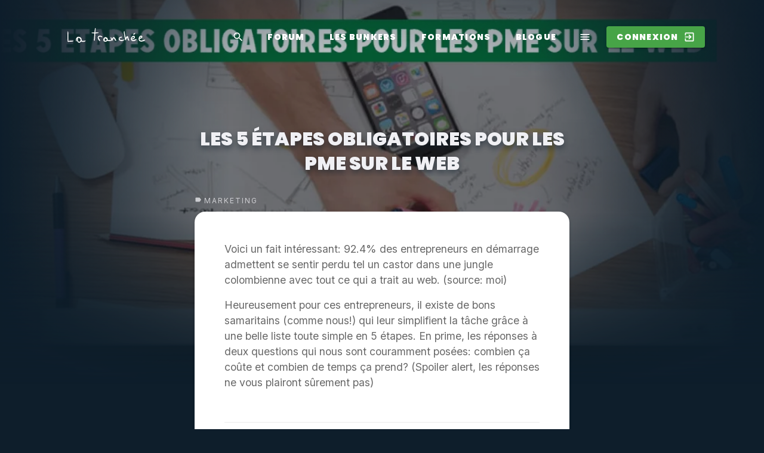

--- FILE ---
content_type: application/javascript
request_url: https://www.latranchee.com/_nuxt/43f2c5f.modern.js
body_size: -827
content:
(window.webpackJsonp=window.webpackJsonp||[]).push([[10],{1187:function(n,t,o){"use strict";o.r(t);var e={layout:"blog"},l=o(11),component=Object(l.a)(e,(function(){return(0,this._self._c)("div")}),[],!1,null,"81832054",null);t.default=component.exports}}]);

--- FILE ---
content_type: application/javascript
request_url: https://www.latranchee.com/_nuxt/static/1762447009/formation/payload.js
body_size: -839
content:
__NUXT_JSONP__("/formation", (function(a,b,c,d,e,f,g,h,i,j,k,l,m,n,o,p,q,r,s,t,u,v,w,x,y,z,A,B,C,D,E,F,G,H,I,J,K,L,M,N,O,P,Q,R,S,T,U,V,W,X,Y,Z,_,$,aa,ab,ac,ad,ae,af,ag,ah,ai,aj,ak,al,am,an,ao,ap,aq,ar,as,at,au,av,aw,ax,ay,az,aA,aB,aC,aD,aE,aF,aG,aH,aI,aJ,aK,aL,aM,aN,aO,aP,aQ,aR,aS,aT,aU,aV,aW,aX,aY,aZ,a_,a$,ba,bb,bc,bd,be,bf,bg,bh,bi,bj,bk,bl,bm,bn,bo,bp,bq,br,bs,bt,bu,bv,bw,bx,by,bz,bA,bB,bC,bD,bE,bF,bG,bH,bI,bJ,bK,bL,bM,bN,bO,bP,bQ,bR,bS,bT,bU,bV,bW,bX,bY,bZ,b_,b$,ca,cb,cc,cd,ce,cf,cg,ch,ci,cj,ck,cl,cm,cn,co,cp,cq,cr,cs,ct,cu,cv,cw,cx,cy,cz,cA,cB,cC,cD,cE,cF,cG,cH,cI,cJ,cK,cL,cM,cN,cO,cP,cQ,cR,cS,cT,cU,cV,cW,cX,cY,cZ,c_,c$,da,db,dc,dd,de,df,dg,dh,di,dj,dk,dl,dm,dn,do0,dp,dq,dr,ds,dt,du,dv,dw,dx,dy,dz,dA,dB,dC,dD,dE,dF,dG,dH,dI,dJ,dK,dL,dM,dN,dO,dP,dQ,dR,dS,dT,dU,dV,dW,dX,dY,dZ,d_,d$,ea,eb,ec,ed,ee,ef,eg,eh,ei,ej,ek,el,em,en,eo,ep,eq,er,es,et,eu,ev,ew,ex,ey,ez,eA,eB,eC,eD,eE,eF,eG,eH,eI,eJ,eK,eL,eM,eN,eO,eP,eQ,eR,eS,eT,eU,eV,eW,eX,eY,eZ,e_,e$,fa,fb,fc,fd,fe,ff,fg,fh,fi,fj,fk,fl,fm,fn,fo,fp,fq,fr,fs,ft,fu,fv,fw,fx,fy,fz,fA,fB,fC,fD,fE,fF,fG,fH,fI,fJ,fK,fL,fM,fN,fO,fP,fQ,fR,fS,fT,fU,fV,fW,fX,fY,fZ,f_,f$,ga,gb,gc,gd,ge,gf,gg,gh,gi,gj,gk,gl,gm,gn,go,gp,gq,gr,gs,gt,gu,gv,gw,gx,gy,gz,gA,gB,gC,gD,gE,gF,gG,gH,gI,gJ,gK,gL,gM,gN,gO,gP,gQ,gR,gS,gT,gU,gV,gW,gX,gY,gZ,g_,g$,ha,hb,hc,hd,he,hf,hg,hh,hi,hj,hk,hl,hm,hn,ho,hp,hq,hr,hs,ht,hu,hv,hw,hx,hy,hz,hA,hB,hC,hD,hE,hF,hG,hH,hI,hJ,hK,hL,hM,hN,hO,hP,hQ,hR,hS,hT,hU,hV,hW,hX,hY,hZ,h_,h$,ia,ib,ic,id,ie,if0,ig,ih,ii,ij,ik,il,im,in0,io,ip,iq,ir,is,it,iu,iv,iw,ix,iy,iz,iA,iB,iC,iD,iE,iF,iG,iH,iI,iJ,iK,iL,iM,iN,iO,iP,iQ,iR,iS,iT,iU,iV,iW,iX,iY,iZ,i_,i$,ja,jb,jc,jd,je,jf,jg,jh,ji,jj,jk,jl,jm,jn,jo,jp,jq,jr,js,jt,ju,jv,jw,jx,jy,jz,jA,jB,jC,jD,jE,jF,jG,jH,jI,jJ,jK,jL,jM,jN,jO,jP,jQ,jR,jS,jT,jU,jV,jW,jX,jY,jZ,j_,j$,ka,kb,kc,kd,ke,kf,kg,kh,ki,kj,kk,kl,km,kn,ko,kp,kq,kr,ks,kt,ku,kv,kw,kx,ky,kz,kA,kB,kC,kD,kE,kF,kG,kH,kI,kJ,kK,kL,kM,kN,kO,kP,kQ,kR,kS,kT,kU,kV,kW,kX,kY,kZ,k_,k$,la,lb,lc){return {data:[{}],fetch:{},mutations:[[aV,{key:"taxonomy",data:{wp_categories:{"0":{id:"1401",ref_id:b,platform:d,type:e,name:"Non catégorisé",slug:"uncategorized",updated:j,has_children:b,parent:b,show_in_menu:b,mdi_icon:a,fa_icon:a},"1":{id:"1267",ref_id:c,platform:d,type:e,name:"Non classé",slug:"non-classe",updated:j,has_children:b,parent:b,show_in_menu:b,mdi_icon:a,fa_icon:a},"8":{id:aW,ref_id:k,platform:d,type:e,name:aX,slug:aY,updated:j,has_children:b,parent:b,show_in_menu:c,mdi_icon:aZ,fa_icon:a},"32":{id:aA,ref_id:aj,platform:d,type:e,name:a_,slug:a$,updated:j,has_children:b,parent:n,show_in_menu:c,mdi_icon:a,fa_icon:a},"35":{id:ba,ref_id:z,platform:d,type:e,name:ak,slug:S,updated:j,has_children:b,parent:b,show_in_menu:c,mdi_icon:al,fa_icon:a},"111":{id:bb,ref_id:bc,platform:d,type:e,name:bd,slug:be,updated:j,has_children:b,parent:M,show_in_menu:c,mdi_icon:a,fa_icon:a},"123":{id:bf,ref_id:n,platform:d,type:e,name:bg,slug:bh,updated:j,has_children:b,parent:b,show_in_menu:c,mdi_icon:bi,fa_icon:a},"128":{id:bj,ref_id:bk,platform:d,type:e,name:am,slug:bl,updated:j,has_children:b,parent:k,show_in_menu:c,mdi_icon:a,fa_icon:a},"132":{id:bm,ref_id:w,platform:d,type:e,name:an,slug:ao,updated:j,has_children:b,parent:b,show_in_menu:c,mdi_icon:bn,fa_icon:a},"133":{id:bo,ref_id:ap,platform:d,type:e,name:bp,slug:bq,updated:j,has_children:b,parent:w,show_in_menu:c,mdi_icon:a,fa_icon:a},"134":{id:br,ref_id:aq,platform:d,type:e,name:bs,slug:bt,updated:j,has_children:b,parent:w,show_in_menu:c,mdi_icon:a,fa_icon:a},"135":{id:bu,ref_id:bv,platform:d,type:e,name:bw,slug:bx,updated:A,has_children:b,parent:w,show_in_menu:c,mdi_icon:a,fa_icon:a},"136":{id:by,ref_id:aB,platform:d,type:e,name:bz,slug:bA,updated:j,has_children:b,parent:w,show_in_menu:c,mdi_icon:a,fa_icon:a},"137":{id:bB,ref_id:N,platform:d,type:e,name:T,slug:U,updated:j,has_children:b,parent:k,show_in_menu:c,mdi_icon:a,fa_icon:a},"138":{id:bC,ref_id:bD,platform:d,type:e,name:V,slug:bE,updated:A,has_children:b,parent:k,show_in_menu:c,mdi_icon:a,fa_icon:a},"139":{id:bF,ref_id:aC,platform:d,type:e,name:W,slug:X,updated:j,has_children:b,parent:k,show_in_menu:c,mdi_icon:a,fa_icon:a},"140":{id:bG,ref_id:bH,platform:d,type:e,name:bI,slug:bJ,updated:A,has_children:b,parent:k,show_in_menu:c,mdi_icon:a,fa_icon:a},"142":{id:bK,ref_id:M,platform:d,type:e,name:bL,slug:bM,updated:j,has_children:b,parent:b,show_in_menu:c,mdi_icon:bN,fa_icon:a},"144":{id:bO,ref_id:ar,platform:d,type:e,name:bP,slug:bQ,updated:A,has_children:b,parent:n,show_in_menu:c,mdi_icon:a,fa_icon:a},"145":{id:bR,ref_id:B,platform:d,type:e,name:bS,slug:bT,updated:j,has_children:b,parent:n,show_in_menu:c,mdi_icon:a,fa_icon:a},"146":{id:bU,ref_id:as,platform:d,type:e,name:bV,slug:bW,updated:A,has_children:b,parent:n,show_in_menu:c,mdi_icon:a,fa_icon:a},"147":{id:bX,ref_id:at,platform:d,type:e,name:bY,slug:bZ,updated:A,has_children:b,parent:n,show_in_menu:c,mdi_icon:a,fa_icon:a},"148":{id:b_,ref_id:au,platform:d,type:e,name:b$,slug:ca,updated:j,has_children:b,parent:M,show_in_menu:c,mdi_icon:a,fa_icon:a},"150":{id:cb,ref_id:o,platform:d,type:e,name:cc,slug:cd,updated:I,has_children:b,parent:b,show_in_menu:c,mdi_icon:ce,fa_icon:a},"151":{id:cf,ref_id:P,platform:d,type:e,name:cg,slug:ch,updated:I,has_children:b,parent:o,show_in_menu:c,mdi_icon:a,fa_icon:a},"152":{id:ci,ref_id:aD,platform:d,type:e,name:cj,slug:ck,updated:I,has_children:b,parent:o,show_in_menu:c,mdi_icon:a,fa_icon:a},"153":{id:cl,ref_id:aE,platform:d,type:e,name:V,slug:cm,updated:I,has_children:b,parent:o,show_in_menu:c,mdi_icon:a,fa_icon:a},"163":{id:cn,ref_id:co,platform:d,type:e,name:cp,slug:cq,updated:C,has_children:b,parent:k,show_in_menu:c,mdi_icon:a,fa_icon:a},"164":{id:cr,ref_id:t,platform:d,type:e,name:cs,slug:ct,updated:C,has_children:b,parent:b,show_in_menu:c,mdi_icon:cu,fa_icon:a},"165":{id:cv,ref_id:aF,platform:d,type:e,name:cw,slug:cx,updated:C,has_children:b,parent:t,show_in_menu:c,mdi_icon:a,fa_icon:a},"166":{id:cy,ref_id:cz,platform:d,type:e,name:cA,slug:cB,updated:C,has_children:b,parent:t,show_in_menu:c,mdi_icon:a,fa_icon:a},"167":{id:cC,ref_id:cD,platform:d,type:e,name:cE,slug:cF,updated:C,has_children:b,parent:t,show_in_menu:c,mdi_icon:a,fa_icon:a},"168":{id:cG,ref_id:aG,platform:d,type:e,name:aH,slug:Q,updated:C,has_children:b,parent:t,show_in_menu:c,mdi_icon:a,fa_icon:a},"169":{id:aI,ref_id:cH,platform:d,type:e,name:cI,slug:cJ,updated:O,has_children:b,parent:k,show_in_menu:c,mdi_icon:a,fa_icon:a},"170":{id:cK,ref_id:aJ,platform:d,type:e,name:cL,slug:cM,updated:O,has_children:b,parent:k,show_in_menu:c,mdi_icon:a,fa_icon:a},"171":{id:cN,ref_id:aK,platform:d,type:e,name:cO,slug:cP,updated:O,has_children:b,parent:n,show_in_menu:c,mdi_icon:a,fa_icon:a},"172":{id:cQ,ref_id:cR,platform:d,type:e,name:cS,slug:cT,updated:cU,has_children:b,parent:b,show_in_menu:c,mdi_icon:av,fa_icon:a},"309":{id:cV,ref_id:cW,platform:d,type:e,name:cX,slug:cY,updated:Y,has_children:b,parent:t,show_in_menu:c,mdi_icon:a,fa_icon:a},"310":{id:cZ,ref_id:c_,platform:d,type:e,name:c$,slug:da,updated:Y,has_children:b,parent:n,show_in_menu:c,mdi_icon:a,fa_icon:a},"318":{id:db,ref_id:dc,platform:d,type:e,name:dd,slug:de,updated:x,has_children:b,parent:b,show_in_menu:c,mdi_icon:a,fa_icon:a},"319":{id:aL,ref_id:df,platform:d,type:e,name:dg,slug:dh,updated:x,has_children:b,parent:b,show_in_menu:c,mdi_icon:a,fa_icon:a},"320":{id:di,ref_id:dj,platform:d,type:e,name:dk,slug:dl,updated:x,has_children:b,parent:b,show_in_menu:c,mdi_icon:a,fa_icon:a},"321":{id:dm,ref_id:dn,platform:d,type:e,name:do0,slug:dp,updated:x,has_children:b,parent:b,show_in_menu:c,mdi_icon:a,fa_icon:a},"322":{id:dq,ref_id:dr,platform:d,type:e,name:aM,slug:aN,updated:x,has_children:b,parent:b,show_in_menu:c,mdi_icon:a,fa_icon:a},"325":{id:ds,ref_id:dt,platform:d,type:e,name:du,slug:dv,updated:x,has_children:b,parent:o,show_in_menu:c,mdi_icon:a,fa_icon:a}},discourse_categories:{"3":{id:gP,ref_id:aO,platform:h,type:e,name:gQ,slug:gR,updated:p,has_children:b,parent:u,show_in_menu:c,mdi_icon:a,fa_icon:a},"6":{id:gS,ref_id:u,platform:h,type:e,name:gT,slug:gU,updated:R,has_children:c,parent:b,show_in_menu:c,mdi_icon:av,fa_icon:a},"9":{id:gV,ref_id:gW,platform:h,type:e,name:gX,slug:gY,updated:p,has_children:b,parent:u,show_in_menu:c,mdi_icon:a,fa_icon:a},"11":{id:"1286",ref_id:dw,platform:h,type:e,name:"Groupes privés",slug:"groupes",updated:R,has_children:c,parent:b,show_in_menu:b,mdi_icon:a,fa_icon:a},"17":{id:gZ,ref_id:g_,platform:h,type:e,name:g$,slug:ha,updated:p,has_children:b,parent:u,show_in_menu:c,mdi_icon:a,fa_icon:a},"19":{id:"1288",ref_id:dx,platform:h,type:e,name:"Équipe",slug:"administrateurs",updated:R,has_children:c,parent:b,show_in_menu:b,mdi_icon:a,fa_icon:a},"24":{id:hb,ref_id:hc,platform:h,type:e,name:hd,slug:he,updated:p,has_children:b,parent:u,show_in_menu:c,mdi_icon:a,fa_icon:a},"25":{id:"1290",ref_id:dy,platform:h,type:e,name:aM,slug:aN,updated:R,has_children:c,parent:b,show_in_menu:b,mdi_icon:a,fa_icon:a},"27":{id:hf,ref_id:hg,platform:h,type:e,name:hh,slug:hi,updated:p,has_children:b,parent:dx,show_in_menu:c,mdi_icon:a,fa_icon:a},"31":{id:hj,ref_id:hk,platform:h,type:e,name:hl,slug:hm,updated:p,has_children:b,parent:dy,show_in_menu:c,mdi_icon:a,fa_icon:a},"34":{id:hn,ref_id:Z,platform:h,type:e,name:ho,slug:hp,updated:R,has_children:c,parent:b,show_in_menu:c,mdi_icon:hq,fa_icon:a},"35":{id:dz,ref_id:z,platform:h,type:e,name:hr,slug:hs,updated:r,has_children:c,parent:b,show_in_menu:c,mdi_icon:ht,fa_icon:a},"36":{id:hu,ref_id:hv,platform:h,type:e,name:hw,slug:hx,updated:m,has_children:b,parent:z,show_in_menu:c,mdi_icon:a,fa_icon:a},"37":{id:hy,ref_id:hz,platform:h,type:e,name:an,slug:ao,updated:m,has_children:b,parent:z,show_in_menu:c,mdi_icon:a,fa_icon:a},"38":{id:hA,ref_id:hB,platform:h,type:e,name:hC,slug:hD,updated:m,has_children:b,parent:z,show_in_menu:c,mdi_icon:a,fa_icon:a},"39":{id:hE,ref_id:hF,platform:h,type:e,name:hG,slug:hH,updated:m,has_children:b,parent:z,show_in_menu:c,mdi_icon:a,fa_icon:a},"40":{id:hI,ref_id:hJ,platform:h,type:e,name:hK,slug:hL,updated:m,has_children:b,parent:z,show_in_menu:c,mdi_icon:a,fa_icon:a},"54":{id:hM,ref_id:hN,platform:h,type:e,name:hO,slug:hP,updated:r,has_children:c,parent:u,show_in_menu:c,mdi_icon:a,fa_icon:a},"55":{id:hQ,ref_id:hR,platform:h,type:e,name:hS,slug:hT,updated:p,has_children:b,parent:u,show_in_menu:c,mdi_icon:a,fa_icon:a},"56":{id:hU,ref_id:_,platform:h,type:e,name:hV,slug:hW,updated:r,has_children:c,parent:b,show_in_menu:c,mdi_icon:hX,fa_icon:a},"57":{id:hY,ref_id:dA,platform:h,type:e,name:hZ,slug:h_,updated:m,has_children:b,parent:_,show_in_menu:c,mdi_icon:a,fa_icon:a},"58":{id:h$,ref_id:ia,platform:h,type:e,name:ib,slug:ic,updated:m,has_children:b,parent:_,show_in_menu:c,mdi_icon:a,fa_icon:a},"59":{id:id,ref_id:dB,platform:h,type:e,name:ie,slug:if0,updated:m,has_children:b,parent:Z,show_in_menu:c,mdi_icon:a,fa_icon:a},"60":{id:ig,ref_id:ih,platform:h,type:e,name:ii,slug:ij,updated:m,has_children:b,parent:Z,show_in_menu:c,mdi_icon:a,fa_icon:a},"61":{id:ik,ref_id:il,platform:h,type:e,name:im,slug:in0,updated:p,has_children:b,parent:u,show_in_menu:c,mdi_icon:a,fa_icon:a},"70":{id:"1308",ref_id:aw,platform:h,type:e,name:"Partenaires",slug:"partenaires",updated:r,has_children:c,parent:b,show_in_menu:b,mdi_icon:a,fa_icon:a},"71":{id:io,ref_id:ip,platform:h,type:e,name:iq,slug:ir,updated:m,has_children:b,parent:aw,show_in_menu:c,mdi_icon:a,fa_icon:a},"73":{id:is,ref_id:it,platform:h,type:e,name:iu,slug:iv,updated:m,has_children:b,parent:aw,show_in_menu:c,mdi_icon:a,fa_icon:a},"74":{id:"1311",ref_id:ax,platform:h,type:e,name:"Rabais exclusifs",slug:"offres-rabais-exclusifs",updated:r,has_children:c,parent:b,show_in_menu:b,mdi_icon:a,fa_icon:a},"75":{id:iw,ref_id:ix,platform:h,type:e,name:iy,slug:iz,updated:m,has_children:b,parent:ax,show_in_menu:c,mdi_icon:a,fa_icon:a},"76":{id:iA,ref_id:iB,platform:h,type:e,name:iC,slug:iD,updated:m,has_children:b,parent:ax,show_in_menu:c,mdi_icon:a,fa_icon:a},"77":{id:iE,ref_id:iF,platform:h,type:e,name:iG,slug:iH,updated:r,has_children:b,parent:b,show_in_menu:c,mdi_icon:dC,fa_icon:a},"78":{id:iI,ref_id:iJ,platform:h,type:e,name:iK,slug:iL,updated:s,has_children:b,parent:b,show_in_menu:c,mdi_icon:a,fa_icon:a},"79":{id:iM,ref_id:dD,platform:h,type:e,name:dE,slug:dF,updated:m,has_children:b,parent:z,show_in_menu:c,mdi_icon:a,fa_icon:a},"80":{id:iN,ref_id:iO,platform:h,type:e,name:iP,slug:iQ,updated:p,has_children:b,parent:u,show_in_menu:c,mdi_icon:a,fa_icon:a},"82":{id:iR,ref_id:iS,platform:h,type:e,name:iT,slug:dG,updated:p,has_children:b,parent:dw,show_in_menu:c,mdi_icon:a,fa_icon:a},"90":{id:"1302",ref_id:D,platform:h,type:e,name:"Formations",slug:"formations",updated:r,has_children:c,parent:b,show_in_menu:b,mdi_icon:a,fa_icon:a},"98":{id:iU,ref_id:iV,platform:h,type:e,name:iW,slug:iX,updated:m,has_children:b,parent:D,show_in_menu:c,mdi_icon:a,fa_icon:a},"99":{id:iY,ref_id:K,platform:h,type:e,name:iZ,slug:i_,updated:p,has_children:b,parent:u,show_in_menu:c,mdi_icon:a,fa_icon:a},"100":{id:i$,ref_id:aP,platform:h,type:e,name:ja,slug:jb,updated:p,has_children:b,parent:u,show_in_menu:c,mdi_icon:a,fa_icon:a},"105":{id:jc,ref_id:jd,platform:h,type:e,name:je,slug:dH,updated:r,has_children:b,parent:D,show_in_menu:c,mdi_icon:a,fa_icon:a},"106":{id:jf,ref_id:jg,platform:h,type:e,name:jh,slug:dI,updated:r,has_children:b,parent:D,show_in_menu:c,mdi_icon:a,fa_icon:a},"107":{id:ji,ref_id:jj,platform:h,type:e,name:jk,slug:jl,updated:r,has_children:b,parent:D,show_in_menu:c,mdi_icon:a,fa_icon:a},"108":{id:jm,ref_id:jn,platform:h,type:e,name:dJ,slug:S,updated:r,has_children:b,parent:D,show_in_menu:c,mdi_icon:a,fa_icon:a},"109":{id:jo,ref_id:jp,platform:h,type:e,name:jq,slug:jr,updated:r,has_children:b,parent:D,show_in_menu:c,mdi_icon:a,fa_icon:a},"110":{id:js,ref_id:jt,platform:h,type:e,name:ju,slug:dK,updated:r,has_children:b,parent:D,show_in_menu:c,mdi_icon:a,fa_icon:a},"115":{id:jv,ref_id:jw,platform:h,type:e,name:jx,slug:jy,updated:jz,has_children:b,parent:b,show_in_menu:c,mdi_icon:a,fa_icon:a},"145":{id:jA,ref_id:B,platform:h,type:e,name:jB,slug:jC,updated:E,has_children:c,parent:b,show_in_menu:c,mdi_icon:a,fa_icon:a},"146":{id:jD,ref_id:as,platform:h,type:e,name:jE,slug:jF,updated:E,has_children:b,parent:B,show_in_menu:c,mdi_icon:a,fa_icon:a},"147":{id:jG,ref_id:at,platform:h,type:e,name:jH,slug:jI,updated:E,has_children:b,parent:B,show_in_menu:c,mdi_icon:a,fa_icon:a},"148":{id:jJ,ref_id:au,platform:h,type:e,name:jK,slug:jL,updated:E,has_children:b,parent:B,show_in_menu:c,mdi_icon:a,fa_icon:a},"149":{id:jM,ref_id:jN,platform:h,type:e,name:jO,slug:jP,updated:E,has_children:b,parent:B,show_in_menu:c,mdi_icon:a,fa_icon:a},"150":{id:jQ,ref_id:o,platform:h,type:e,name:jR,slug:jS,updated:E,has_children:b,parent:B,show_in_menu:c,mdi_icon:a,fa_icon:a},"151":{id:jT,ref_id:P,platform:h,type:e,name:jU,slug:jV,updated:E,has_children:b,parent:B,show_in_menu:c,mdi_icon:a,fa_icon:a}},system:{"0":{id:jW,ref_id:b,platform:J,type:L,name:jX,slug:jY,updated:jZ,has_children:b,parent:b,show_in_menu:c,mdi_icon:j_,fa_icon:a},"1":{id:j$,ref_id:c,platform:J,type:L,name:ak,slug:ka,updated:kb,has_children:b,parent:b,show_in_menu:c,mdi_icon:al,fa_icon:a},"2":{id:kc,ref_id:kd,platform:J,type:L,name:ke,slug:kf,updated:kg,has_children:b,parent:b,show_in_menu:c,mdi_icon:kh,fa_icon:a},"3":{id:ki,ref_id:aO,platform:J,type:L,name:kj,slug:kk,updated:y,has_children:b,parent:b,show_in_menu:c,mdi_icon:kl,fa_icon:a},"4":{id:km,ref_id:kn,platform:J,type:L,name:am,slug:ko,updated:y,has_children:b,parent:b,show_in_menu:c,mdi_icon:kp,fa_icon:a}},wp_tags:{"173":{id:dL,ref_id:dM,platform:d,type:f,name:dN,slug:dO,updated:s,has_children:b,parent:b,show_in_menu:c,mdi_icon:a,fa_icon:a},"174":{id:dP,ref_id:dQ,platform:d,type:f,name:dR,slug:dS,updated:s,has_children:b,parent:b,show_in_menu:c,mdi_icon:a,fa_icon:a},"175":{id:dT,ref_id:dU,platform:d,type:f,name:dV,slug:dW,updated:s,has_children:b,parent:dX,show_in_menu:c,mdi_icon:a,fa_icon:a},"176":{id:dY,ref_id:dZ,platform:d,type:f,name:d_,slug:d$,updated:s,has_children:b,parent:b,show_in_menu:c,mdi_icon:a,fa_icon:a},"178":{id:ea,ref_id:eb,platform:d,type:f,name:ec,slug:ed,updated:s,has_children:b,parent:b,show_in_menu:c,mdi_icon:a,fa_icon:a},"180":{id:ee,ref_id:ef,platform:d,type:f,name:eg,slug:eh,updated:s,has_children:b,parent:b,show_in_menu:c,mdi_icon:a,fa_icon:a},"181":{id:ei,ref_id:ej,platform:d,type:f,name:ek,slug:el,updated:s,has_children:b,parent:b,show_in_menu:c,mdi_icon:a,fa_icon:a},"182":{id:em,ref_id:en,platform:d,type:f,name:eo,slug:ep,updated:eq,has_children:b,parent:b,show_in_menu:c,mdi_icon:a,fa_icon:a},"184":{id:er,ref_id:es,platform:d,type:f,name:et,slug:eu,updated:g,has_children:b,parent:b,show_in_menu:c,mdi_icon:a,fa_icon:a},"204":{id:ev,ref_id:ew,platform:d,type:f,name:ex,slug:ey,updated:g,has_children:b,parent:b,show_in_menu:c,mdi_icon:a,fa_icon:a},"217":{id:ez,ref_id:eA,platform:d,type:f,name:$,slug:$,updated:g,has_children:b,parent:b,show_in_menu:c,mdi_icon:a,fa_icon:a},"218":{id:eB,ref_id:eC,platform:d,type:f,name:aa,slug:aa,updated:g,has_children:b,parent:b,show_in_menu:c,mdi_icon:a,fa_icon:a},"219":{id:eD,ref_id:eE,platform:d,type:f,name:eF,slug:Q,updated:g,has_children:b,parent:b,show_in_menu:c,mdi_icon:a,fa_icon:a},"220":{id:eG,ref_id:eH,platform:d,type:f,name:ab,slug:ab,updated:g,has_children:b,parent:b,show_in_menu:c,mdi_icon:a,fa_icon:a},"222":{id:eI,ref_id:eJ,platform:d,type:f,name:eK,slug:eL,updated:g,has_children:b,parent:b,show_in_menu:c,mdi_icon:a,fa_icon:a},"223":{id:eM,ref_id:eN,platform:d,type:f,name:eO,slug:eP,updated:g,has_children:b,parent:b,show_in_menu:c,mdi_icon:a,fa_icon:a},"224":{id:eQ,ref_id:eR,platform:d,type:f,name:eS,slug:eT,updated:g,has_children:b,parent:b,show_in_menu:c,mdi_icon:a,fa_icon:a},"226":{id:eU,ref_id:eV,platform:d,type:f,name:eW,slug:eX,updated:g,has_children:b,parent:b,show_in_menu:c,mdi_icon:a,fa_icon:a},"237":{id:eY,ref_id:eZ,platform:d,type:f,name:ac,slug:ac,updated:g,has_children:b,parent:b,show_in_menu:c,mdi_icon:a,fa_icon:a},"238":{id:e_,ref_id:e$,platform:d,type:f,name:fa,slug:fb,updated:g,has_children:b,parent:b,show_in_menu:c,mdi_icon:a,fa_icon:a},"244":{id:fc,ref_id:fd,platform:d,type:f,name:fe,slug:ff,updated:g,has_children:b,parent:b,show_in_menu:c,mdi_icon:a,fa_icon:a},"245":{id:fg,ref_id:fh,platform:d,type:f,name:ad,slug:ad,updated:g,has_children:b,parent:b,show_in_menu:c,mdi_icon:a,fa_icon:a},"253":{id:fi,ref_id:fj,platform:d,type:f,name:ae,slug:ae,updated:g,has_children:b,parent:b,show_in_menu:c,mdi_icon:a,fa_icon:a},"256":{id:fk,ref_id:fl,platform:d,type:f,name:af,slug:af,updated:g,has_children:b,parent:b,show_in_menu:c,mdi_icon:a,fa_icon:a},"257":{id:fm,ref_id:fn,platform:d,type:f,name:ag,slug:ag,updated:g,has_children:b,parent:b,show_in_menu:c,mdi_icon:a,fa_icon:a},"260":{id:fo,ref_id:fp,platform:d,type:f,name:fq,slug:fr,updated:g,has_children:b,parent:b,show_in_menu:c,mdi_icon:a,fa_icon:a},"263":{id:fs,ref_id:ft,platform:d,type:f,name:fu,slug:fv,updated:g,has_children:b,parent:b,show_in_menu:c,mdi_icon:a,fa_icon:a},"270":{id:fw,ref_id:fx,platform:d,type:f,name:fy,slug:fz,updated:g,has_children:b,parent:b,show_in_menu:c,mdi_icon:a,fa_icon:a},"271":{id:fA,ref_id:fB,platform:d,type:f,name:fC,slug:fD,updated:g,has_children:b,parent:b,show_in_menu:c,mdi_icon:a,fa_icon:a},"274":{id:fE,ref_id:fF,platform:d,type:f,name:ah,slug:ah,updated:g,has_children:b,parent:b,show_in_menu:c,mdi_icon:a,fa_icon:a},"275":{id:fG,ref_id:aQ,platform:d,type:f,name:ai,slug:ai,updated:g,has_children:b,parent:b,show_in_menu:c,mdi_icon:a,fa_icon:a},"280":{id:fH,ref_id:fI,platform:d,type:f,name:fJ,slug:fK,updated:g,has_children:b,parent:b,show_in_menu:c,mdi_icon:a,fa_icon:a},"288":{id:fL,ref_id:fM,platform:d,type:f,name:fN,slug:fO,updated:g,has_children:b,parent:b,show_in_menu:c,mdi_icon:a,fa_icon:a},"289":{id:fP,ref_id:fQ,platform:d,type:f,name:fR,slug:fS,updated:g,has_children:b,parent:b,show_in_menu:c,mdi_icon:a,fa_icon:a},"290":{id:fT,ref_id:fU,platform:d,type:f,name:fV,slug:fW,updated:g,has_children:b,parent:b,show_in_menu:c,mdi_icon:a,fa_icon:a},"291":{id:fX,ref_id:fY,platform:d,type:f,name:fZ,slug:f_,updated:g,has_children:b,parent:b,show_in_menu:c,mdi_icon:a,fa_icon:a},"292":{id:f$,ref_id:ga,platform:d,type:f,name:gb,slug:gc,updated:g,has_children:b,parent:b,show_in_menu:c,mdi_icon:a,fa_icon:a},"300":{id:gd,ref_id:ge,platform:d,type:f,name:F,slug:F,updated:g,has_children:b,parent:b,show_in_menu:c,mdi_icon:a,fa_icon:a},"301":{id:gf,ref_id:gg,platform:d,type:f,name:W,slug:X,updated:g,has_children:b,parent:b,show_in_menu:c,mdi_icon:a,fa_icon:a},"302":{id:gh,ref_id:gi,platform:d,type:f,name:aR,slug:aS,updated:g,has_children:b,parent:b,show_in_menu:c,mdi_icon:a,fa_icon:a},"303":{id:gj,ref_id:gk,platform:d,type:f,name:T,slug:U,updated:g,has_children:b,parent:b,show_in_menu:c,mdi_icon:a,fa_icon:a},"304":{id:gl,ref_id:gm,platform:d,type:f,name:gn,slug:go,updated:g,has_children:b,parent:b,show_in_menu:c,mdi_icon:a,fa_icon:a},"305":{id:gp,ref_id:gq,platform:d,type:f,name:gr,slug:gs,updated:g,has_children:b,parent:b,show_in_menu:c,mdi_icon:a,fa_icon:a},"323":{id:gt,ref_id:gu,platform:d,type:f,name:gv,slug:gw,updated:x,has_children:b,parent:b,show_in_menu:c,mdi_icon:a,fa_icon:a}}}}],[aV,{key:J,data:{wp_categories:{links:{"8":{sub_cat:{"128":{id:bj,ref_id:bk,platform:d,type:e,name:am,slug:bl,updated:j,has_children:b,parent:k,show_in_menu:c,mdi_icon:a,fa_icon:a},"137":{id:bB,ref_id:N,platform:d,type:e,name:T,slug:U,updated:j,has_children:b,parent:k,show_in_menu:c,mdi_icon:a,fa_icon:a},"138":{id:bC,ref_id:bD,platform:d,type:e,name:V,slug:bE,updated:A,has_children:b,parent:k,show_in_menu:c,mdi_icon:a,fa_icon:a},"139":{id:bF,ref_id:aC,platform:d,type:e,name:W,slug:X,updated:j,has_children:b,parent:k,show_in_menu:c,mdi_icon:a,fa_icon:a},"140":{id:bG,ref_id:bH,platform:d,type:e,name:bI,slug:bJ,updated:A,has_children:b,parent:k,show_in_menu:c,mdi_icon:a,fa_icon:a},"163":{id:cn,ref_id:co,platform:d,type:e,name:cp,slug:cq,updated:C,has_children:b,parent:k,show_in_menu:c,mdi_icon:a,fa_icon:a},"169":{id:aI,ref_id:cH,platform:d,type:e,name:cI,slug:cJ,updated:O,has_children:b,parent:k,show_in_menu:c,mdi_icon:a,fa_icon:a},"170":{id:cK,ref_id:aJ,platform:d,type:e,name:cL,slug:cM,updated:O,has_children:b,parent:k,show_in_menu:c,mdi_icon:a,fa_icon:a}},data:{id:aW,ref_id:k,platform:d,type:e,name:aX,slug:aY,updated:j,has_children:b,parent:b,show_in_menu:c,mdi_icon:aZ,fa_icon:a}},"35":{data:{id:ba,ref_id:z,platform:d,type:e,name:ak,slug:S,updated:j,has_children:b,parent:b,show_in_menu:c,mdi_icon:al,fa_icon:a}},"123":{sub_cat:{"32":{id:aA,ref_id:aj,platform:d,type:e,name:a_,slug:a$,updated:j,has_children:b,parent:n,show_in_menu:c,mdi_icon:a,fa_icon:a},"144":{id:bO,ref_id:ar,platform:d,type:e,name:bP,slug:bQ,updated:A,has_children:b,parent:n,show_in_menu:c,mdi_icon:a,fa_icon:a},"145":{id:bR,ref_id:B,platform:d,type:e,name:bS,slug:bT,updated:j,has_children:b,parent:n,show_in_menu:c,mdi_icon:a,fa_icon:a},"146":{id:bU,ref_id:as,platform:d,type:e,name:bV,slug:bW,updated:A,has_children:b,parent:n,show_in_menu:c,mdi_icon:a,fa_icon:a},"147":{id:bX,ref_id:at,platform:d,type:e,name:bY,slug:bZ,updated:A,has_children:b,parent:n,show_in_menu:c,mdi_icon:a,fa_icon:a},"171":{id:cN,ref_id:aK,platform:d,type:e,name:cO,slug:cP,updated:O,has_children:b,parent:n,show_in_menu:c,mdi_icon:a,fa_icon:a},"310":{id:cZ,ref_id:c_,platform:d,type:e,name:c$,slug:da,updated:Y,has_children:b,parent:n,show_in_menu:c,mdi_icon:a,fa_icon:a}},data:{id:bf,ref_id:n,platform:d,type:e,name:bg,slug:bh,updated:j,has_children:b,parent:b,show_in_menu:c,mdi_icon:bi,fa_icon:a}},"132":{sub_cat:{"133":{id:bo,ref_id:ap,platform:d,type:e,name:bp,slug:bq,updated:j,has_children:b,parent:w,show_in_menu:c,mdi_icon:a,fa_icon:a},"134":{id:br,ref_id:aq,platform:d,type:e,name:bs,slug:bt,updated:j,has_children:b,parent:w,show_in_menu:c,mdi_icon:a,fa_icon:a},"135":{id:bu,ref_id:bv,platform:d,type:e,name:bw,slug:bx,updated:A,has_children:b,parent:w,show_in_menu:c,mdi_icon:a,fa_icon:a},"136":{id:by,ref_id:aB,platform:d,type:e,name:bz,slug:bA,updated:j,has_children:b,parent:w,show_in_menu:c,mdi_icon:a,fa_icon:a}},data:{id:bm,ref_id:w,platform:d,type:e,name:an,slug:ao,updated:j,has_children:b,parent:b,show_in_menu:c,mdi_icon:bn,fa_icon:a}},"142":{sub_cat:{"111":{id:bb,ref_id:bc,platform:d,type:e,name:bd,slug:be,updated:j,has_children:b,parent:M,show_in_menu:c,mdi_icon:a,fa_icon:a},"148":{id:b_,ref_id:au,platform:d,type:e,name:b$,slug:ca,updated:j,has_children:b,parent:M,show_in_menu:c,mdi_icon:a,fa_icon:a}},data:{id:bK,ref_id:M,platform:d,type:e,name:bL,slug:bM,updated:j,has_children:b,parent:b,show_in_menu:c,mdi_icon:bN,fa_icon:a}},"150":{sub_cat:{"151":{id:cf,ref_id:P,platform:d,type:e,name:cg,slug:ch,updated:I,has_children:b,parent:o,show_in_menu:c,mdi_icon:a,fa_icon:a},"152":{id:ci,ref_id:aD,platform:d,type:e,name:cj,slug:ck,updated:I,has_children:b,parent:o,show_in_menu:c,mdi_icon:a,fa_icon:a},"153":{id:cl,ref_id:aE,platform:d,type:e,name:V,slug:cm,updated:I,has_children:b,parent:o,show_in_menu:c,mdi_icon:a,fa_icon:a},"325":{id:ds,ref_id:dt,platform:d,type:e,name:du,slug:dv,updated:x,has_children:b,parent:o,show_in_menu:c,mdi_icon:a,fa_icon:a}},data:{id:cb,ref_id:o,platform:d,type:e,name:cc,slug:cd,updated:I,has_children:b,parent:b,show_in_menu:c,mdi_icon:ce,fa_icon:a}},"164":{data:{id:cr,ref_id:t,platform:d,type:e,name:cs,slug:ct,updated:C,has_children:b,parent:b,show_in_menu:c,mdi_icon:cu,fa_icon:a},sub_cat:{"165":{id:cv,ref_id:aF,platform:d,type:e,name:cw,slug:cx,updated:C,has_children:b,parent:t,show_in_menu:c,mdi_icon:a,fa_icon:a},"166":{id:cy,ref_id:cz,platform:d,type:e,name:cA,slug:cB,updated:C,has_children:b,parent:t,show_in_menu:c,mdi_icon:a,fa_icon:a},"167":{id:cC,ref_id:cD,platform:d,type:e,name:cE,slug:cF,updated:C,has_children:b,parent:t,show_in_menu:c,mdi_icon:a,fa_icon:a},"168":{id:cG,ref_id:aG,platform:d,type:e,name:aH,slug:Q,updated:C,has_children:b,parent:t,show_in_menu:c,mdi_icon:a,fa_icon:a},"309":{id:cV,ref_id:cW,platform:d,type:e,name:cX,slug:cY,updated:Y,has_children:b,parent:t,show_in_menu:c,mdi_icon:a,fa_icon:a}}},"172":{data:{id:cQ,ref_id:cR,platform:d,type:e,name:cS,slug:cT,updated:cU,has_children:b,parent:b,show_in_menu:c,mdi_icon:av,fa_icon:a}},"318":{data:{id:db,ref_id:dc,platform:d,type:e,name:dd,slug:de,updated:x,has_children:b,parent:b,show_in_menu:c,mdi_icon:a,fa_icon:a}},"319":{data:{id:aL,ref_id:df,platform:d,type:e,name:dg,slug:dh,updated:x,has_children:b,parent:b,show_in_menu:c,mdi_icon:a,fa_icon:a}},"320":{data:{id:di,ref_id:dj,platform:d,type:e,name:dk,slug:dl,updated:x,has_children:b,parent:b,show_in_menu:c,mdi_icon:a,fa_icon:a}},"321":{data:{id:dm,ref_id:dn,platform:d,type:e,name:do0,slug:dp,updated:x,has_children:b,parent:b,show_in_menu:c,mdi_icon:a,fa_icon:a}},"322":{data:{id:dq,ref_id:dr,platform:d,type:e,name:aM,slug:aN,updated:x,has_children:b,parent:b,show_in_menu:c,mdi_icon:a,fa_icon:a}}},meta:{title:"Catégories du blogue",mdi_icon:"mdi-script-text-outline",path:"\u002Fc"}},discourse_categories:{links:{"6":{data:{id:gS,ref_id:u,platform:h,type:e,name:gT,slug:gU,updated:R,has_children:c,parent:b,show_in_menu:c,mdi_icon:av,fa_icon:a},sub_cat:{"3":{id:gP,ref_id:aO,platform:h,type:e,name:gQ,slug:gR,updated:p,has_children:b,parent:u,show_in_menu:c,mdi_icon:a,fa_icon:a},"9":{id:gV,ref_id:gW,platform:h,type:e,name:gX,slug:gY,updated:p,has_children:b,parent:u,show_in_menu:c,mdi_icon:a,fa_icon:a},"17":{id:gZ,ref_id:g_,platform:h,type:e,name:g$,slug:ha,updated:p,has_children:b,parent:u,show_in_menu:c,mdi_icon:a,fa_icon:a},"24":{id:hb,ref_id:hc,platform:h,type:e,name:hd,slug:he,updated:p,has_children:b,parent:u,show_in_menu:c,mdi_icon:a,fa_icon:a},"54":{id:hM,ref_id:hN,platform:h,type:e,name:hO,slug:hP,updated:r,has_children:c,parent:u,show_in_menu:c,mdi_icon:a,fa_icon:a},"55":{id:hQ,ref_id:hR,platform:h,type:e,name:hS,slug:hT,updated:p,has_children:b,parent:u,show_in_menu:c,mdi_icon:a,fa_icon:a},"61":{id:ik,ref_id:il,platform:h,type:e,name:im,slug:in0,updated:p,has_children:b,parent:u,show_in_menu:c,mdi_icon:a,fa_icon:a},"80":{id:iN,ref_id:iO,platform:h,type:e,name:iP,slug:iQ,updated:p,has_children:b,parent:u,show_in_menu:c,mdi_icon:a,fa_icon:a},"99":{id:iY,ref_id:K,platform:h,type:e,name:iZ,slug:i_,updated:p,has_children:b,parent:u,show_in_menu:c,mdi_icon:a,fa_icon:a},"100":{id:i$,ref_id:aP,platform:h,type:e,name:ja,slug:jb,updated:p,has_children:b,parent:u,show_in_menu:c,mdi_icon:a,fa_icon:a}}},"11":{sub_cat:{"82":{id:iR,ref_id:iS,platform:h,type:e,name:iT,slug:dG,updated:p,has_children:b,parent:dw,show_in_menu:c,mdi_icon:a,fa_icon:a}}},"19":{sub_cat:{"27":{id:hf,ref_id:hg,platform:h,type:e,name:hh,slug:hi,updated:p,has_children:b,parent:dx,show_in_menu:c,mdi_icon:a,fa_icon:a}}},"25":{sub_cat:{"31":{id:hj,ref_id:hk,platform:h,type:e,name:hl,slug:hm,updated:p,has_children:b,parent:dy,show_in_menu:c,mdi_icon:a,fa_icon:a}}},"34":{data:{id:hn,ref_id:Z,platform:h,type:e,name:ho,slug:hp,updated:R,has_children:c,parent:b,show_in_menu:c,mdi_icon:hq,fa_icon:a},sub_cat:{"59":{id:id,ref_id:dB,platform:h,type:e,name:ie,slug:if0,updated:m,has_children:b,parent:Z,show_in_menu:c,mdi_icon:a,fa_icon:a},"60":{id:ig,ref_id:ih,platform:h,type:e,name:ii,slug:ij,updated:m,has_children:b,parent:Z,show_in_menu:c,mdi_icon:a,fa_icon:a}}},"35":{data:{id:dz,ref_id:z,platform:h,type:e,name:hr,slug:hs,updated:r,has_children:c,parent:b,show_in_menu:c,mdi_icon:ht,fa_icon:a},sub_cat:{"36":{id:hu,ref_id:hv,platform:h,type:e,name:hw,slug:hx,updated:m,has_children:b,parent:z,show_in_menu:c,mdi_icon:a,fa_icon:a},"37":{id:hy,ref_id:hz,platform:h,type:e,name:an,slug:ao,updated:m,has_children:b,parent:z,show_in_menu:c,mdi_icon:a,fa_icon:a},"38":{id:hA,ref_id:hB,platform:h,type:e,name:hC,slug:hD,updated:m,has_children:b,parent:z,show_in_menu:c,mdi_icon:a,fa_icon:a},"39":{id:hE,ref_id:hF,platform:h,type:e,name:hG,slug:hH,updated:m,has_children:b,parent:z,show_in_menu:c,mdi_icon:a,fa_icon:a},"40":{id:hI,ref_id:hJ,platform:h,type:e,name:hK,slug:hL,updated:m,has_children:b,parent:z,show_in_menu:c,mdi_icon:a,fa_icon:a},"79":{id:iM,ref_id:dD,platform:h,type:e,name:dE,slug:dF,updated:m,has_children:b,parent:z,show_in_menu:c,mdi_icon:a,fa_icon:a}}},"56":{data:{id:hU,ref_id:_,platform:h,type:e,name:hV,slug:hW,updated:r,has_children:c,parent:b,show_in_menu:c,mdi_icon:hX,fa_icon:a},sub_cat:{"57":{id:hY,ref_id:dA,platform:h,type:e,name:hZ,slug:h_,updated:m,has_children:b,parent:_,show_in_menu:c,mdi_icon:a,fa_icon:a},"58":{id:h$,ref_id:ia,platform:h,type:e,name:ib,slug:ic,updated:m,has_children:b,parent:_,show_in_menu:c,mdi_icon:a,fa_icon:a}}},"70":{sub_cat:{"71":{id:io,ref_id:ip,platform:h,type:e,name:iq,slug:ir,updated:m,has_children:b,parent:aw,show_in_menu:c,mdi_icon:a,fa_icon:a},"73":{id:is,ref_id:it,platform:h,type:e,name:iu,slug:iv,updated:m,has_children:b,parent:aw,show_in_menu:c,mdi_icon:a,fa_icon:a}}},"74":{sub_cat:{"75":{id:iw,ref_id:ix,platform:h,type:e,name:iy,slug:iz,updated:m,has_children:b,parent:ax,show_in_menu:c,mdi_icon:a,fa_icon:a},"76":{id:iA,ref_id:iB,platform:h,type:e,name:iC,slug:iD,updated:m,has_children:b,parent:ax,show_in_menu:c,mdi_icon:a,fa_icon:a}}},"77":{data:{id:iE,ref_id:iF,platform:h,type:e,name:iG,slug:iH,updated:r,has_children:b,parent:b,show_in_menu:c,mdi_icon:dC,fa_icon:a}},"78":{data:{id:iI,ref_id:iJ,platform:h,type:e,name:iK,slug:iL,updated:s,has_children:b,parent:b,show_in_menu:c,mdi_icon:a,fa_icon:a}},"90":{sub_cat:{"98":{id:iU,ref_id:iV,platform:h,type:e,name:iW,slug:iX,updated:m,has_children:b,parent:D,show_in_menu:c,mdi_icon:a,fa_icon:a},"105":{id:jc,ref_id:jd,platform:h,type:e,name:je,slug:dH,updated:r,has_children:b,parent:D,show_in_menu:c,mdi_icon:a,fa_icon:a},"106":{id:jf,ref_id:jg,platform:h,type:e,name:jh,slug:dI,updated:r,has_children:b,parent:D,show_in_menu:c,mdi_icon:a,fa_icon:a},"107":{id:ji,ref_id:jj,platform:h,type:e,name:jk,slug:jl,updated:r,has_children:b,parent:D,show_in_menu:c,mdi_icon:a,fa_icon:a},"108":{id:jm,ref_id:jn,platform:h,type:e,name:dJ,slug:S,updated:r,has_children:b,parent:D,show_in_menu:c,mdi_icon:a,fa_icon:a},"109":{id:jo,ref_id:jp,platform:h,type:e,name:jq,slug:jr,updated:r,has_children:b,parent:D,show_in_menu:c,mdi_icon:a,fa_icon:a},"110":{id:js,ref_id:jt,platform:h,type:e,name:ju,slug:dK,updated:r,has_children:b,parent:D,show_in_menu:c,mdi_icon:a,fa_icon:a}}},"115":{data:{id:jv,ref_id:jw,platform:h,type:e,name:jx,slug:jy,updated:jz,has_children:b,parent:b,show_in_menu:c,mdi_icon:a,fa_icon:a}},"145":{data:{id:jA,ref_id:B,platform:h,type:e,name:jB,slug:jC,updated:E,has_children:c,parent:b,show_in_menu:c,mdi_icon:a,fa_icon:a},sub_cat:{"146":{id:jD,ref_id:as,platform:h,type:e,name:jE,slug:jF,updated:E,has_children:b,parent:B,show_in_menu:c,mdi_icon:a,fa_icon:a},"147":{id:jG,ref_id:at,platform:h,type:e,name:jH,slug:jI,updated:E,has_children:b,parent:B,show_in_menu:c,mdi_icon:a,fa_icon:a},"148":{id:jJ,ref_id:au,platform:h,type:e,name:jK,slug:jL,updated:E,has_children:b,parent:B,show_in_menu:c,mdi_icon:a,fa_icon:a},"149":{id:jM,ref_id:jN,platform:h,type:e,name:jO,slug:jP,updated:E,has_children:b,parent:B,show_in_menu:c,mdi_icon:a,fa_icon:a},"150":{id:jQ,ref_id:o,platform:h,type:e,name:jR,slug:jS,updated:E,has_children:b,parent:B,show_in_menu:c,mdi_icon:a,fa_icon:a},"151":{id:jT,ref_id:P,platform:h,type:e,name:jU,slug:jV,updated:E,has_children:b,parent:B,show_in_menu:c,mdi_icon:a,fa_icon:a}}}},meta:{title:"Forum de discussion",mdi_icon:"mdi-forum-outline",path:"https:\u002F\u002Fforum.latranchee.com\u002Fc"}},ressources:{links:{"0":{data:{id:jW,ref_id:b,platform:J,type:L,name:jX,slug:jY,updated:jZ,has_children:b,parent:b,show_in_menu:c,mdi_icon:j_,fa_icon:a}},"1":{data:{id:j$,ref_id:c,platform:J,type:L,name:ak,slug:ka,updated:kb,has_children:b,parent:b,show_in_menu:c,mdi_icon:al,fa_icon:a}},"2":{data:{id:kc,ref_id:kd,platform:J,type:L,name:ke,slug:kf,updated:kg,has_children:b,parent:b,show_in_menu:c,mdi_icon:kh,fa_icon:a}},"3":{data:{id:ki,ref_id:aO,platform:J,type:L,name:kj,slug:kk,updated:y,has_children:b,parent:b,show_in_menu:c,mdi_icon:kl,fa_icon:a}},"4":{data:{id:km,ref_id:kn,platform:J,type:L,name:am,slug:ko,updated:y,has_children:b,parent:b,show_in_menu:c,mdi_icon:kp,fa_icon:a}}},meta:{title:"Ressources",mdi_icon:dC,path:a}},wp_tags:{links:{"173":{data:{id:dL,ref_id:dM,platform:d,type:f,name:dN,slug:dO,updated:s,has_children:b,parent:b,show_in_menu:c,mdi_icon:a,fa_icon:a}},"174":{data:{id:dP,ref_id:dQ,platform:d,type:f,name:dR,slug:dS,updated:s,has_children:b,parent:b,show_in_menu:c,mdi_icon:a,fa_icon:a}},"175":{data:{id:dT,ref_id:dU,platform:d,type:f,name:dV,slug:dW,updated:s,has_children:b,parent:dX,show_in_menu:c,mdi_icon:a,fa_icon:a}},"176":{data:{id:dY,ref_id:dZ,platform:d,type:f,name:d_,slug:d$,updated:s,has_children:b,parent:b,show_in_menu:c,mdi_icon:a,fa_icon:a}},"178":{data:{id:ea,ref_id:eb,platform:d,type:f,name:ec,slug:ed,updated:s,has_children:b,parent:b,show_in_menu:c,mdi_icon:a,fa_icon:a}},"180":{data:{id:ee,ref_id:ef,platform:d,type:f,name:eg,slug:eh,updated:s,has_children:b,parent:b,show_in_menu:c,mdi_icon:a,fa_icon:a}},"181":{data:{id:ei,ref_id:ej,platform:d,type:f,name:ek,slug:el,updated:s,has_children:b,parent:b,show_in_menu:c,mdi_icon:a,fa_icon:a}},"182":{data:{id:em,ref_id:en,platform:d,type:f,name:eo,slug:ep,updated:eq,has_children:b,parent:b,show_in_menu:c,mdi_icon:a,fa_icon:a}},"184":{data:{id:er,ref_id:es,platform:d,type:f,name:et,slug:eu,updated:g,has_children:b,parent:b,show_in_menu:c,mdi_icon:a,fa_icon:a}},"204":{data:{id:ev,ref_id:ew,platform:d,type:f,name:ex,slug:ey,updated:g,has_children:b,parent:b,show_in_menu:c,mdi_icon:a,fa_icon:a}},"217":{data:{id:ez,ref_id:eA,platform:d,type:f,name:$,slug:$,updated:g,has_children:b,parent:b,show_in_menu:c,mdi_icon:a,fa_icon:a}},"218":{data:{id:eB,ref_id:eC,platform:d,type:f,name:aa,slug:aa,updated:g,has_children:b,parent:b,show_in_menu:c,mdi_icon:a,fa_icon:a}},"219":{data:{id:eD,ref_id:eE,platform:d,type:f,name:eF,slug:Q,updated:g,has_children:b,parent:b,show_in_menu:c,mdi_icon:a,fa_icon:a}},"220":{data:{id:eG,ref_id:eH,platform:d,type:f,name:ab,slug:ab,updated:g,has_children:b,parent:b,show_in_menu:c,mdi_icon:a,fa_icon:a}},"222":{data:{id:eI,ref_id:eJ,platform:d,type:f,name:eK,slug:eL,updated:g,has_children:b,parent:b,show_in_menu:c,mdi_icon:a,fa_icon:a}},"223":{data:{id:eM,ref_id:eN,platform:d,type:f,name:eO,slug:eP,updated:g,has_children:b,parent:b,show_in_menu:c,mdi_icon:a,fa_icon:a}},"224":{data:{id:eQ,ref_id:eR,platform:d,type:f,name:eS,slug:eT,updated:g,has_children:b,parent:b,show_in_menu:c,mdi_icon:a,fa_icon:a}},"226":{data:{id:eU,ref_id:eV,platform:d,type:f,name:eW,slug:eX,updated:g,has_children:b,parent:b,show_in_menu:c,mdi_icon:a,fa_icon:a}},"237":{data:{id:eY,ref_id:eZ,platform:d,type:f,name:ac,slug:ac,updated:g,has_children:b,parent:b,show_in_menu:c,mdi_icon:a,fa_icon:a}},"238":{data:{id:e_,ref_id:e$,platform:d,type:f,name:fa,slug:fb,updated:g,has_children:b,parent:b,show_in_menu:c,mdi_icon:a,fa_icon:a}},"244":{data:{id:fc,ref_id:fd,platform:d,type:f,name:fe,slug:ff,updated:g,has_children:b,parent:b,show_in_menu:c,mdi_icon:a,fa_icon:a}},"245":{data:{id:fg,ref_id:fh,platform:d,type:f,name:ad,slug:ad,updated:g,has_children:b,parent:b,show_in_menu:c,mdi_icon:a,fa_icon:a}},"253":{data:{id:fi,ref_id:fj,platform:d,type:f,name:ae,slug:ae,updated:g,has_children:b,parent:b,show_in_menu:c,mdi_icon:a,fa_icon:a}},"256":{data:{id:fk,ref_id:fl,platform:d,type:f,name:af,slug:af,updated:g,has_children:b,parent:b,show_in_menu:c,mdi_icon:a,fa_icon:a}},"257":{data:{id:fm,ref_id:fn,platform:d,type:f,name:ag,slug:ag,updated:g,has_children:b,parent:b,show_in_menu:c,mdi_icon:a,fa_icon:a}},"260":{data:{id:fo,ref_id:fp,platform:d,type:f,name:fq,slug:fr,updated:g,has_children:b,parent:b,show_in_menu:c,mdi_icon:a,fa_icon:a}},"263":{data:{id:fs,ref_id:ft,platform:d,type:f,name:fu,slug:fv,updated:g,has_children:b,parent:b,show_in_menu:c,mdi_icon:a,fa_icon:a}},"270":{data:{id:fw,ref_id:fx,platform:d,type:f,name:fy,slug:fz,updated:g,has_children:b,parent:b,show_in_menu:c,mdi_icon:a,fa_icon:a}},"271":{data:{id:fA,ref_id:fB,platform:d,type:f,name:fC,slug:fD,updated:g,has_children:b,parent:b,show_in_menu:c,mdi_icon:a,fa_icon:a}},"274":{data:{id:fE,ref_id:fF,platform:d,type:f,name:ah,slug:ah,updated:g,has_children:b,parent:b,show_in_menu:c,mdi_icon:a,fa_icon:a}},"275":{data:{id:fG,ref_id:aQ,platform:d,type:f,name:ai,slug:ai,updated:g,has_children:b,parent:b,show_in_menu:c,mdi_icon:a,fa_icon:a}},"280":{data:{id:fH,ref_id:fI,platform:d,type:f,name:fJ,slug:fK,updated:g,has_children:b,parent:b,show_in_menu:c,mdi_icon:a,fa_icon:a}},"288":{data:{id:fL,ref_id:fM,platform:d,type:f,name:fN,slug:fO,updated:g,has_children:b,parent:b,show_in_menu:c,mdi_icon:a,fa_icon:a}},"289":{data:{id:fP,ref_id:fQ,platform:d,type:f,name:fR,slug:fS,updated:g,has_children:b,parent:b,show_in_menu:c,mdi_icon:a,fa_icon:a}},"290":{data:{id:fT,ref_id:fU,platform:d,type:f,name:fV,slug:fW,updated:g,has_children:b,parent:b,show_in_menu:c,mdi_icon:a,fa_icon:a}},"291":{data:{id:fX,ref_id:fY,platform:d,type:f,name:fZ,slug:f_,updated:g,has_children:b,parent:b,show_in_menu:c,mdi_icon:a,fa_icon:a}},"292":{data:{id:f$,ref_id:ga,platform:d,type:f,name:gb,slug:gc,updated:g,has_children:b,parent:b,show_in_menu:c,mdi_icon:a,fa_icon:a}},"300":{data:{id:gd,ref_id:ge,platform:d,type:f,name:F,slug:F,updated:g,has_children:b,parent:b,show_in_menu:c,mdi_icon:a,fa_icon:a}},"301":{data:{id:gf,ref_id:gg,platform:d,type:f,name:W,slug:X,updated:g,has_children:b,parent:b,show_in_menu:c,mdi_icon:a,fa_icon:a}},"302":{data:{id:gh,ref_id:gi,platform:d,type:f,name:aR,slug:aS,updated:g,has_children:b,parent:b,show_in_menu:c,mdi_icon:a,fa_icon:a}},"303":{data:{id:gj,ref_id:gk,platform:d,type:f,name:T,slug:U,updated:g,has_children:b,parent:b,show_in_menu:c,mdi_icon:a,fa_icon:a}},"304":{data:{id:gl,ref_id:gm,platform:d,type:f,name:gn,slug:go,updated:g,has_children:b,parent:b,show_in_menu:c,mdi_icon:a,fa_icon:a}},"305":{data:{id:gp,ref_id:gq,platform:d,type:f,name:gr,slug:gs,updated:g,has_children:b,parent:b,show_in_menu:c,mdi_icon:a,fa_icon:a}},"323":{data:{id:gt,ref_id:gu,platform:d,type:f,name:gv,slug:gw,updated:x,has_children:b,parent:b,show_in_menu:c,mdi_icon:a,fa_icon:a}}},meta:{title:"Ressources trié par ojectifs",mdi_icon:"mdi-target",path:"\u002Ft"}}}}],[aV,{key:"filters",data:{cat:[{id:aW,ref_id:k,platform:d,type:e,name:aX,slug:aY,updated:j,has_children:b,parent:b,show_in_menu:c,mdi_icon:aZ,fa_icon:a,subCat:[{id:bj,ref_id:bk,platform:d,type:e,name:am,slug:bl,updated:j,has_children:b,parent:k,show_in_menu:c,mdi_icon:a,fa_icon:a},{id:bB,ref_id:N,platform:d,type:e,name:T,slug:U,updated:j,has_children:b,parent:k,show_in_menu:c,mdi_icon:a,fa_icon:a},{id:bF,ref_id:aC,platform:d,type:e,name:W,slug:X,updated:j,has_children:b,parent:k,show_in_menu:c,mdi_icon:a,fa_icon:a},{id:bC,ref_id:bD,platform:d,type:e,name:V,slug:bE,updated:A,has_children:b,parent:k,show_in_menu:c,mdi_icon:a,fa_icon:a},{id:bG,ref_id:bH,platform:d,type:e,name:bI,slug:bJ,updated:A,has_children:b,parent:k,show_in_menu:c,mdi_icon:a,fa_icon:a},{id:cn,ref_id:co,platform:d,type:e,name:cp,slug:cq,updated:C,has_children:b,parent:k,show_in_menu:c,mdi_icon:a,fa_icon:a},{id:cK,ref_id:aJ,platform:d,type:e,name:cL,slug:cM,updated:O,has_children:b,parent:k,show_in_menu:c,mdi_icon:a,fa_icon:a},{id:aI,ref_id:cH,platform:d,type:e,name:cI,slug:cJ,updated:O,has_children:b,parent:k,show_in_menu:c,mdi_icon:a,fa_icon:a}],key:kq},{id:bm,ref_id:w,platform:d,type:e,name:an,slug:ao,updated:j,has_children:b,parent:b,show_in_menu:c,mdi_icon:bn,fa_icon:a,subCat:[{id:by,ref_id:aB,platform:d,type:e,name:bz,slug:bA,updated:j,has_children:b,parent:w,show_in_menu:c,mdi_icon:a,fa_icon:a},{id:bo,ref_id:ap,platform:d,type:e,name:bp,slug:bq,updated:j,has_children:b,parent:w,show_in_menu:c,mdi_icon:a,fa_icon:a},{id:br,ref_id:aq,platform:d,type:e,name:bs,slug:bt,updated:j,has_children:b,parent:w,show_in_menu:c,mdi_icon:a,fa_icon:a},{id:bu,ref_id:bv,platform:d,type:e,name:bw,slug:bx,updated:A,has_children:b,parent:w,show_in_menu:c,mdi_icon:a,fa_icon:a}],key:G},{id:bf,ref_id:n,platform:d,type:e,name:bg,slug:bh,updated:j,has_children:b,parent:b,show_in_menu:c,mdi_icon:bi,fa_icon:a,subCat:[{id:aA,ref_id:aj,platform:d,type:e,name:a_,slug:a$,updated:j,has_children:b,parent:n,show_in_menu:c,mdi_icon:a,fa_icon:a},{id:bR,ref_id:B,platform:d,type:e,name:bS,slug:bT,updated:j,has_children:b,parent:n,show_in_menu:c,mdi_icon:a,fa_icon:a},{id:bX,ref_id:at,platform:d,type:e,name:bY,slug:bZ,updated:A,has_children:b,parent:n,show_in_menu:c,mdi_icon:a,fa_icon:a},{id:bU,ref_id:as,platform:d,type:e,name:bV,slug:bW,updated:A,has_children:b,parent:n,show_in_menu:c,mdi_icon:a,fa_icon:a},{id:bO,ref_id:ar,platform:d,type:e,name:bP,slug:bQ,updated:A,has_children:b,parent:n,show_in_menu:c,mdi_icon:a,fa_icon:a},{id:cN,ref_id:aK,platform:d,type:e,name:cO,slug:cP,updated:O,has_children:b,parent:n,show_in_menu:c,mdi_icon:a,fa_icon:a},{id:cZ,ref_id:c_,platform:d,type:e,name:c$,slug:da,updated:Y,has_children:b,parent:n,show_in_menu:c,mdi_icon:a,fa_icon:a}],key:kr},{id:bK,ref_id:M,platform:d,type:e,name:bL,slug:bM,updated:j,has_children:b,parent:b,show_in_menu:c,mdi_icon:bN,fa_icon:a,subCat:[{id:bb,ref_id:bc,platform:d,type:e,name:bd,slug:be,updated:j,has_children:b,parent:M,show_in_menu:c,mdi_icon:a,fa_icon:a},{id:b_,ref_id:au,platform:d,type:e,name:b$,slug:ca,updated:j,has_children:b,parent:M,show_in_menu:c,mdi_icon:a,fa_icon:a}],key:ks},{id:ba,ref_id:z,platform:d,type:e,name:ak,slug:S,updated:j,has_children:b,parent:b,show_in_menu:c,mdi_icon:al,fa_icon:a},{id:cb,ref_id:o,platform:d,type:e,name:cc,slug:cd,updated:I,has_children:b,parent:b,show_in_menu:c,mdi_icon:ce,fa_icon:a,subCat:[{id:cl,ref_id:aE,platform:d,type:e,name:V,slug:cm,updated:I,has_children:b,parent:o,show_in_menu:c,mdi_icon:a,fa_icon:a},{id:cf,ref_id:P,platform:d,type:e,name:cg,slug:ch,updated:I,has_children:b,parent:o,show_in_menu:c,mdi_icon:a,fa_icon:a},{id:ci,ref_id:aD,platform:d,type:e,name:cj,slug:ck,updated:I,has_children:b,parent:o,show_in_menu:c,mdi_icon:a,fa_icon:a},{id:ds,ref_id:dt,platform:d,type:e,name:du,slug:dv,updated:x,has_children:b,parent:o,show_in_menu:c,mdi_icon:a,fa_icon:a}],key:kt},{id:cr,ref_id:t,platform:d,type:e,name:cs,slug:ct,updated:C,has_children:b,parent:b,show_in_menu:c,mdi_icon:cu,fa_icon:a,subCat:[{id:cv,ref_id:aF,platform:d,type:e,name:cw,slug:cx,updated:C,has_children:b,parent:t,show_in_menu:c,mdi_icon:a,fa_icon:a},{id:cC,ref_id:cD,platform:d,type:e,name:cE,slug:cF,updated:C,has_children:b,parent:t,show_in_menu:c,mdi_icon:a,fa_icon:a},{id:cy,ref_id:cz,platform:d,type:e,name:cA,slug:cB,updated:C,has_children:b,parent:t,show_in_menu:c,mdi_icon:a,fa_icon:a},{id:cG,ref_id:aG,platform:d,type:e,name:aH,slug:Q,updated:C,has_children:b,parent:t,show_in_menu:c,mdi_icon:a,fa_icon:a},{id:cV,ref_id:cW,platform:d,type:e,name:cX,slug:cY,updated:Y,has_children:b,parent:t,show_in_menu:c,mdi_icon:a,fa_icon:a}],key:ku},{id:cQ,ref_id:cR,platform:d,type:e,name:cS,slug:cT,updated:cU,has_children:b,parent:b,show_in_menu:c,mdi_icon:av,fa_icon:a},{id:dq,ref_id:dr,platform:d,type:e,name:aM,slug:aN,updated:x,has_children:b,parent:b,show_in_menu:c,mdi_icon:a,fa_icon:a},{id:di,ref_id:dj,platform:d,type:e,name:dk,slug:dl,updated:x,has_children:b,parent:b,show_in_menu:c,mdi_icon:a,fa_icon:a},{id:dm,ref_id:dn,platform:d,type:e,name:do0,slug:dp,updated:x,has_children:b,parent:b,show_in_menu:c,mdi_icon:a,fa_icon:a},{id:aL,ref_id:df,platform:d,type:e,name:dg,slug:dh,updated:x,has_children:b,parent:b,show_in_menu:c,mdi_icon:a,fa_icon:a},{id:db,ref_id:dc,platform:d,type:e,name:dd,slug:de,updated:x,has_children:b,parent:b,show_in_menu:c,mdi_icon:a,fa_icon:a}],tags:[{id:dL,ref_id:dM,platform:d,type:f,name:dN,slug:dO,updated:s,has_children:b,parent:b,show_in_menu:c,mdi_icon:a,fa_icon:a,subCat:[],key:kq},{id:dT,ref_id:dU,platform:d,type:f,name:dV,slug:dW,updated:s,has_children:b,parent:dX,show_in_menu:c,mdi_icon:a,fa_icon:a,subCat:[],key:G},{id:dP,ref_id:dQ,platform:d,type:f,name:dR,slug:dS,updated:s,has_children:b,parent:b,show_in_menu:c,mdi_icon:a,fa_icon:a,subCat:[],key:kr},{id:ei,ref_id:ej,platform:d,type:f,name:ek,slug:el,updated:s,has_children:b,parent:b,show_in_menu:c,mdi_icon:a,fa_icon:a,subCat:[],key:ks},{id:ea,ref_id:eb,platform:d,type:f,name:ec,slug:ed,updated:s,has_children:b,parent:b,show_in_menu:c,mdi_icon:a,fa_icon:a,subCat:[],key:4},{id:ee,ref_id:ef,platform:d,type:f,name:eg,slug:eh,updated:s,has_children:b,parent:b,show_in_menu:c,mdi_icon:a,fa_icon:a,subCat:[],key:kt},{id:dY,ref_id:dZ,platform:d,type:f,name:d_,slug:d$,updated:s,has_children:b,parent:b,show_in_menu:c,mdi_icon:a,fa_icon:a,subCat:[],key:ku},{id:em,ref_id:en,platform:d,type:f,name:eo,slug:ep,updated:eq,has_children:b,parent:b,show_in_menu:c,mdi_icon:a,fa_icon:a,subCat:[],key:7},{id:eI,ref_id:eJ,platform:d,type:f,name:eK,slug:eL,updated:g,has_children:b,parent:b,show_in_menu:c,mdi_icon:a,fa_icon:a,subCat:[],key:8},{id:eY,ref_id:eZ,platform:d,type:f,name:ac,slug:ac,updated:g,has_children:b,parent:b,show_in_menu:c,mdi_icon:a,fa_icon:a,subCat:[],key:9},{id:e_,ref_id:e$,platform:d,type:f,name:fa,slug:fb,updated:g,has_children:b,parent:b,show_in_menu:c,mdi_icon:a,fa_icon:a,subCat:[],key:10},{id:fi,ref_id:fj,platform:d,type:f,name:ae,slug:ae,updated:g,has_children:b,parent:b,show_in_menu:c,mdi_icon:a,fa_icon:a,subCat:[],key:11},{id:fo,ref_id:fp,platform:d,type:f,name:fq,slug:fr,updated:g,has_children:b,parent:b,show_in_menu:c,mdi_icon:a,fa_icon:a,subCat:[],key:12},{id:fw,ref_id:fx,platform:d,type:f,name:fy,slug:fz,updated:g,has_children:b,parent:b,show_in_menu:c,mdi_icon:a,fa_icon:a,subCat:[],key:13},{id:fA,ref_id:fB,platform:d,type:f,name:fC,slug:fD,updated:g,has_children:b,parent:b,show_in_menu:c,mdi_icon:a,fa_icon:a,subCat:[],key:14},{id:fL,ref_id:fM,platform:d,type:f,name:fN,slug:fO,updated:g,has_children:b,parent:b,show_in_menu:c,mdi_icon:a,fa_icon:a,subCat:[],key:15},{id:fP,ref_id:fQ,platform:d,type:f,name:fR,slug:fS,updated:g,has_children:b,parent:b,show_in_menu:c,mdi_icon:a,fa_icon:a,subCat:[],key:16},{id:fT,ref_id:fU,platform:d,type:f,name:fV,slug:fW,updated:g,has_children:b,parent:b,show_in_menu:c,mdi_icon:a,fa_icon:a,subCat:[],key:17},{id:fX,ref_id:fY,platform:d,type:f,name:fZ,slug:f_,updated:g,has_children:b,parent:b,show_in_menu:c,mdi_icon:a,fa_icon:a,subCat:[],key:18},{id:eM,ref_id:eN,platform:d,type:f,name:eO,slug:eP,updated:g,has_children:b,parent:b,show_in_menu:c,mdi_icon:a,fa_icon:a,subCat:[],key:19},{id:gh,ref_id:gi,platform:d,type:f,name:aR,slug:aS,updated:g,has_children:b,parent:b,show_in_menu:c,mdi_icon:a,fa_icon:a,subCat:[],key:20},{id:gp,ref_id:gq,platform:d,type:f,name:gr,slug:gs,updated:g,has_children:b,parent:b,show_in_menu:c,mdi_icon:a,fa_icon:a,subCat:[],key:21},{id:eQ,ref_id:eR,platform:d,type:f,name:eS,slug:eT,updated:g,has_children:b,parent:b,show_in_menu:c,mdi_icon:a,fa_icon:a,subCat:[],key:22},{id:fc,ref_id:fd,platform:d,type:f,name:fe,slug:ff,updated:g,has_children:b,parent:b,show_in_menu:c,mdi_icon:a,fa_icon:a,subCat:[],key:23},{id:ez,ref_id:eA,platform:d,type:f,name:$,slug:$,updated:g,has_children:b,parent:b,show_in_menu:c,mdi_icon:a,fa_icon:a,subCat:[],key:24},{id:eB,ref_id:eC,platform:d,type:f,name:aa,slug:aa,updated:g,has_children:b,parent:b,show_in_menu:c,mdi_icon:a,fa_icon:a,subCat:[],key:25},{id:eD,ref_id:eE,platform:d,type:f,name:eF,slug:Q,updated:g,has_children:b,parent:b,show_in_menu:c,mdi_icon:a,fa_icon:a,subCat:[],key:26},{id:gl,ref_id:gm,platform:d,type:f,name:gn,slug:go,updated:g,has_children:b,parent:b,show_in_menu:c,mdi_icon:a,fa_icon:a,subCat:[],key:27},{id:gj,ref_id:gk,platform:d,type:f,name:T,slug:U,updated:g,has_children:b,parent:b,show_in_menu:c,mdi_icon:a,fa_icon:a,subCat:[],key:28},{id:eU,ref_id:eV,platform:d,type:f,name:eW,slug:eX,updated:g,has_children:b,parent:b,show_in_menu:c,mdi_icon:a,fa_icon:a,subCat:[],key:29},{id:fk,ref_id:fl,platform:d,type:f,name:af,slug:af,updated:g,has_children:b,parent:b,show_in_menu:c,mdi_icon:a,fa_icon:a,subCat:[],key:30},{id:fH,ref_id:fI,platform:d,type:f,name:fJ,slug:fK,updated:g,has_children:b,parent:b,show_in_menu:c,mdi_icon:a,fa_icon:a,subCat:[],key:31},{id:fm,ref_id:fn,platform:d,type:f,name:ag,slug:ag,updated:g,has_children:b,parent:b,show_in_menu:c,mdi_icon:a,fa_icon:a,subCat:[],key:32},{id:fs,ref_id:ft,platform:d,type:f,name:fu,slug:fv,updated:g,has_children:b,parent:b,show_in_menu:c,mdi_icon:a,fa_icon:a,subCat:[],key:33},{id:ev,ref_id:ew,platform:d,type:f,name:ex,slug:ey,updated:g,has_children:b,parent:b,show_in_menu:c,mdi_icon:a,fa_icon:a,subCat:[],key:34},{id:gf,ref_id:gg,platform:d,type:f,name:W,slug:X,updated:g,has_children:b,parent:b,show_in_menu:c,mdi_icon:a,fa_icon:a,subCat:[],key:35},{id:eG,ref_id:eH,platform:d,type:f,name:ab,slug:ab,updated:g,has_children:b,parent:b,show_in_menu:c,mdi_icon:a,fa_icon:a,subCat:[],key:36},{id:er,ref_id:es,platform:d,type:f,name:et,slug:eu,updated:g,has_children:b,parent:b,show_in_menu:c,mdi_icon:a,fa_icon:a,subCat:[],key:37},{id:fg,ref_id:fh,platform:d,type:f,name:ad,slug:ad,updated:g,has_children:b,parent:b,show_in_menu:c,mdi_icon:a,fa_icon:a,subCat:[],key:38},{id:fE,ref_id:fF,platform:d,type:f,name:ah,slug:ah,updated:g,has_children:b,parent:b,show_in_menu:c,mdi_icon:a,fa_icon:a,subCat:[],key:39},{id:fG,ref_id:aQ,platform:d,type:f,name:ai,slug:ai,updated:g,has_children:b,parent:b,show_in_menu:c,mdi_icon:a,fa_icon:a,subCat:[],key:40},{id:f$,ref_id:ga,platform:d,type:f,name:gb,slug:gc,updated:g,has_children:b,parent:b,show_in_menu:c,mdi_icon:a,fa_icon:a,subCat:[],key:41},{id:gd,ref_id:ge,platform:d,type:f,name:F,slug:F,updated:g,has_children:b,parent:b,show_in_menu:c,mdi_icon:a,fa_icon:a,subCat:[],key:42},{id:gt,ref_id:gu,platform:d,type:f,name:gv,slug:gw,updated:x,has_children:b,parent:b,show_in_menu:c,mdi_icon:a,fa_icon:a,subCat:[],key:43}]}}],["sessionStorage\u002FSET_DATA",{key:"_formation",data:{bought:[],contributor:[],allow_purchase:[kv,kw,kx,ky,kz,kA,kB,kC,kD,kE,kF,gx,kG,kH,kI,kJ,kK,kL,kM,gy,gz,kN,gA,gB,kO,gC,gD,kP,gE,gF,gG,gH,kQ,gI,gJ,gK],draft:[],all:[gJ,gA,kv,gz,gC,kx,kN,gy,kL,gH,gF,gK,gx,kF,gE,kC,kO,kQ,kz,kP,ky,gB,gG,kM,gD,kI,gI,kE,kA,kD,kJ,kK,kG,kB,kw,kH],featured:[gC,gG,gz,gH,gA,gJ,gI,gy,gx,gE,gB,gK,gD,gF],waiting_list:[1679,1564,132,6852,7316]}}],["localStorage\u002FINSERT_UPDATE",{key:l,data:{"131":{id:"131",rel:dI,type:l,title:"Comment se démarrer un blogue profitable? ",subtitle:"De la création d'un site web jusqu'au premier dollar.",topic:"le marketing de contenu",img_thumb:"https:\u002F\u002Fres.cloudinary.com\u002Fla-tranchee\u002Fimage\u002Fupload\u002Fv1614199118\u002Fsihgfhzlhtuvt0lvzgrb.jpg",description_short:"La meilleure formation pour débuter votre aventure web. Vous allez apprendre comment…\n\u003Cul\u003E\u003Cli\u003Ecréer un site web à partir de rien (de l’hébergement jusqu’au design),\u003C\u002Fli\u003E\u003Cli\u003Efaire une stratégie de contenu efficace qui mène vers la profitabilité à long terme,\u003C\u002Fli\u003E\u003Cli\u003ELes bases du référencement web, du marketing par courriel et de la monétisation en ligne.\u003C\u002Fli\u003E\u003C\u002Ful\u003EIdéal pour les gens qui aiment écrire ou veulent simplement apprendre comment créer un bon site web.",category:w,subcategory:ap,video_id:"789_ismg-P0",img_banner:"https:\u002F\u002Fres.cloudinary.com\u002Fla-tranchee\u002Fimage\u002Fupload\u002Fv1587938269\u002Ftcahkva3adxguf0natoj.jpg",video_host:F,member_free:i,price:K,keywords:i,length:"14H 41M 50S",date:y,collaborators:[G],expire:v,cache:"\u002Fformation\u002F131"},"275":{id:aQ,rel:"membres\u002Fintroduction-seo",type:gL,title:"Introduction au SEO",subtitle:"Tout ce qu'il faut savoir pour partir sur de bonnes bases et bien se positionner sur Google!",topic:i,img_thumb:"https:\u002F\u002Fres.cloudinary.com\u002Fla-tranchee\u002Fimage\u002Fupload\u002Fv1614199264\u002Fd6f2wcvq0kw58d2dvb9y.jpg",description_short:"Comment faire pour que notre site apparaisse dans les premiers résultats des recherches sur Google gratuitement? La réponse est simple: il faut optimiser son référencement (SEO). C'est la meilleure façon d'obtenir du trafic organique, et crois-nous sur parole, ça deviendra bien vite la principale source de trafic de ton site. Le hic, c'est que beaucoup de techniques et stratégies qui fonctionnaient très bien il y a quelques années sont désormais inutiles, et même nuisibles. Dans cette formation, on enseigne comment faire une recherche de mots-clefs et comment les utiliser dans ton site, et on présente les 4 piliers du référencement web.",category:w,subcategory:i,video_id:"452937856",img_banner:"https:\u002F\u002Fimages.pexels.com\u002Fphotos\u002F270637\u002Fpexels-photo-270637.jpeg",video_host:q,member_free:c,price:z,keywords:i,length:"1H 20M 35S",date:y,collaborators:[kR,G],expire:v,cache:"\u002Fformation\u002F275"},"338":{id:"338",rel:dH,type:l,title:"Les secrets d'une publicité Facebook profitable",subtitle:"Une méthode simple pour obtenir des résultats rapidement",topic:"la publicité Facebook",img_thumb:"https:\u002F\u002Fres.cloudinary.com\u002Fla-tranchee\u002Fimage\u002Fupload\u002Fv1587935225\u002Fthjbdmkvj8r43lcpldrb.jpg",description_short:"Cette formation va vous apprendre à...\n\u003Cul\u003E\u003Cli\u003Edéfinir une stratégie publicitaire globale axé sur la génération de revenus,\u003C\u002Fli\u003E\u003Cli\u003Ecréer des campagnes de façon optimale en utilisant le nouveau Facebook Ads Manager,\u003C\u002Fli\u003E\u003Cli\u003Eoptimiser vos campagnes pour doubler l’efficacité de votre marketing.\u003C\u002Fli\u003E\u003C\u002Ful\u003ECe programme vise principalement les gens qui ont une entreprise locale ou en ligne et qui ont déjà une présence sur Facebook. Le site web n’est pas nécessaire, mais recommandé.",category:k,subcategory:N,video_id:i,img_banner:"https:\u002F\u002Fres.cloudinary.com\u002Fla-tranchee\u002Fimage\u002Fupload\u002Fv1588173656\u002Fpmzg2jsgdtgiicalijv0.jpg",video_host:F,member_free:i,price:K,keywords:i,length:"13H 3M 48S",date:y,collaborators:[G],expire:v,cache:"\u002Fformation\u002F338"},"514":{id:"514",rel:"membres\u002Fconferences",type:gL,title:"Nos conférences",subtitle:i,topic:i,img_thumb:kS,description_short:"Vous avez manqué l'une de nos conférences? Pas de panique! On ne présente jamais la même conférence plus d'une fois, mais on s'assure toujours qu'elles sont filmées pour qu'elles puissent être accessibles sur notre portail de formation. Vous pourrez donc voir les présentations d'Olivier sur différents sujets comme le e-commerce, la pub Facebook, les chatbots, l'affiliation et bien plus!",category:t,subcategory:i,video_id:"452691982",img_banner:kS,video_host:q,member_free:c,price:"95",keywords:i,length:"6H 3M 48S",date:y,collaborators:[G],expire:v,cache:"\u002Fformation\u002F514"},"638":{id:"638",rel:S,type:l,title:dJ,subtitle:"Comment lancer son podcast!",topic:"le podcasting",img_thumb:"https:\u002F\u002Fwww.latranchee.com\u002Fwp-content\u002Fuploads\u002F2019\u002F09\u002Fcover.jpg",description_short:"Tu veux lancer ton podcast? Cette formation te donne le chemin technique pour y arriver. De la structure de base en passant pas la production et la post-production, tu pourras mettre tes premiers épisodes en ligne en un rien de temps et en t'évitant les maux de tête relatifs à tout l'aspect technique derrière un podcast.",category:w,subcategory:aB,video_id:i,img_banner:"https:\u002F\u002Fres.cloudinary.com\u002Fla-tranchee\u002Fimage\u002Fupload\u002Fv1732294048\u002Fsy6lskthcesty8wbezwi.jpg",video_host:i,member_free:i,price:"247",keywords:i,length:"3H 30M 39S",date:y,collaborators:[311],expire:v,cache:"\u002Fformation\u002F638"},"643":{id:"643",rel:"copywriting",type:l,title:"Comment rédiger une page de vente efficace",subtitle:"Une formation pour les entrepreneurs qui adorent les ventes, mais qui détestent vendre.",topic:"la rédaction publicitaire",img_thumb:kT,description_short:"Je ne t'apprendrai pas que tu as besoin d'une page de vente irrésistible pour convaincre tes clients de sortir leur carte de crédit. Tu le sais, tu es sur La Tranchée. ;-)\n\nDans cette formation courte mais puissante, Olivier et moi, on discute de tous les éléments qui font d'une page de vente un succès. Un indispensable pour tous les entrepreneurs qui veulent générer des $ avec des textes persuasifs.",category:w,subcategory:ap,video_id:i,img_banner:kT,video_host:i,member_free:i,price:"50",keywords:i,length:"1H 48M 28S",date:y,collaborators:[kU],expire:v,cache:"\u002Fformation\u002F643"},"661":{id:"661",rel:"campagne-evergreen",type:l,title:"La campagne evergreen message",subtitle:"Comment attirer des clients qualifiés pour son entreprise de service à l'aide d'une seule publicité Facebook. (facile)",topic:"la campagne evergreen message",img_thumb:kV,description_short:"\u003Cp\u003EEn moins de 2h, vous allez être prêt à lancer votre première campagne evergreen message. Une seule publicité, simple à mettre en place et qui a pour objectif d'attirer à vous des clients potentiels intéressés par votre offre de service.\u003C\u002Fp\u003E",category:k,subcategory:N,video_id:"480994586",img_banner:kV,video_host:q,member_free:i,price:aT,keywords:i,length:"2H 12M 51S",date:"2020-04-16 05:59:42",collaborators:[318],expire:v,cache:"\u002Fformation\u002F661"},"663":{id:"663",rel:dG,type:l,title:"Le bootcamp entrepreneurial",subtitle:"30 jours, 30 missions, ton entreprise!",topic:"le lancement d'entreprise",img_thumb:"https:\u002F\u002Fres.cloudinary.com\u002Fla-tranchee\u002Fimage\u002Fupload\u002Fv1747162457\u002Fp6rztkvykmfa6thyo28w.png",description_short:"\u003Cp\u003ECe programme est constitué d'une \u003Cstrong\u003Esérie de 30 missions\u003C\u002Fstrong\u003E qui vont te guider dans le processus de création de ton entreprise. Les missions sont conçues pour être réalisées une par jour, du lundi au vendredi, pendant 6 semaines. \u003Cstrong\u003ECe bootcamp te forcera à cesser de procrastiner\u003C\u002Fstrong\u003E et t'empêchera de t’attarder sur des détails sans importance pour aller droit au but: lancer rapidement et efficacement une entreprise qui conviendra à ton mode de vie, tes valeurs, tes désirs et tes ambitions.\u003C\u002Fp\u003E",category:n,subcategory:B,video_id:"LCSCxqHDMqw",img_banner:"http:\u002F\u002Fres.cloudinary.com\u002Fla-tranchee\u002Fimage\u002Fupload\u002Fv1589915941\u002Fyred2qpehecp78pr21ft.png",video_host:F,member_free:i,price:"30",keywords:i,length:H,date:"2019-12-01 20:58:41",collaborators:[ay],expire:v,cache:"\u002Fformation\u002F663"},"1164":{id:"1164",rel:dK,type:l,title:"Comment vendre plus grâce à la vidéo",subtitle:"Les fondations pour s'exprimer avec naturel devant la caméra et pour créer des vidéos captivantes",topic:"la prestance devant la caméra",img_thumb:"https:\u002F\u002Fres.cloudinary.com\u002Fla-tranchee\u002Fimage\u002Fupload\u002Fv1680943276\u002Fgup0m6xzlkuqcsertmtb.png",description_short:"\u003Cp\u003ETu veux faire de la vidéo pour le web? C'est une excellente idée! La vidéo est un incontournable pour booster ta visibilité, bâtir ta notoriété et ta crédibilité en ligne. \u003C\u002Fp\u003E\u003Cp\u003EDans cette formation, tu découvriras des outils simples, mais PUISSANTS pour :\u003C\u002Fp\u003E\u003Cul\u003E\u003Cli\u003Ecapter l'attention rapidement\u003C\u002Fli\u003E\u003Cli\u003Einspirer confiance en vidéo\u003C\u002Fli\u003E\u003Cli\u003Ecréer la connexion avec ton audience\u003C\u002Fli\u003E\u003Cli\u003Et'exprimer avec aisance et naturel devant la caméra\u003C\u002Fli\u003E\u003C\u002Ful\u003E",category:w,subcategory:aq,video_id:"473554554",img_banner:"https:\u002F\u002Fres.cloudinary.com\u002Fla-tranchee\u002Fimage\u002Fupload\u002Fv1604528193\u002Fhzqsbxiukejuyqmcrb2r.jpg",video_host:q,member_free:i,price:"195",keywords:i,length:a,date:y,collaborators:[398,399],expire:v,cache:"\u002Fformation\u002F1164"},"1261":{id:aA,rel:"maitriser-google-ads",type:l,title:"Devenez un expert Google Ads",subtitle:"Créez des campagnes publicitaires rentables à partir de zéro sur Google Ads.",topic:"Google Ads",img_thumb:"https:\u002F\u002Fres.cloudinary.com\u002Fla-tranchee\u002Fimage\u002Fupload\u002Fv1597184738\u002Fadvbb6q4conbwgopilhe.jpg",description_short:"\u003Cp\u003EVous désirez créer des campagnes publicitaires Google Ads rentables et arrêter de dépenser votre argent par les fenêtres?\u003C\u002Fp\u003E\u003Cp\u003ECette formation vous apprendra à...\u003C\u002Fp\u003E\u003Cul\u003E\u003Cli\u003ECréer et gérer vos propres campagnes Google Ads afin de dominer votre industrie sur le web grâce à une stratégie marketing rentable\u003C\u002Fli\u003E\u003Cli\u003EOptimiser votre visibilité et augmenter vos ventes en provenance de Google\u003C\u002Fli\u003E\u003Cli\u003EIdentifier les pièges à éviter et qui peuvent être coûteux lors de l'utilisation de Google Ads\u003C\u002Fli\u003E\u003C\u002Ful\u003E\u003Cp\u003E\u003Cbr\u003E\u003C\u002Fp\u003E\u003Cp\u003ECette formations visent les entrepreneurs et entreprises désirant créer leurs propres campagnes publicitaires rentables ainsi que les agences désirant former leur propres employés aux notions de base et avancées de la plateforme Google Ads.\u003C\u002Fp\u003E",category:k,subcategory:N,video_id:"447663558",img_banner:"https:\u002F\u002Fres.cloudinary.com\u002Fla-tranchee\u002Fimage\u002Fupload\u002Fv1597184731\u002Fuqvyfmwalopwly8riswg.jpg",video_host:q,member_free:i,price:"795",keywords:i,length:"13H 21M 14S",date:"2021-06-01 13:01:40",collaborators:[102008],expire:v,cache:"\u002Fformation\u002F1261"},"1420":{id:aI,rel:"wordpress",type:l,title:"Comment créer un site performant sans être geek grâce à WordPress & Divi!",subtitle:i,topic:"WordPress",img_thumb:kW,description_short:"\u003Cp\u003ELa formation \u003Cstrong\u003ECOMMENT CRÉER UN SITE PERFORMANT SANS ÊTRE GEEK GRÂCE À WORDPRESS & DIVI\u003C\u002Fstrong\u003E offre bien plus qu’un enseignement technique sur WordPress et DIVI.\u003C\u002Fp\u003E\u003Cp\u003ETout au long de la mise sur pied de votre site Web, Patricia ne vous laisse pas seul! Elle vous guide et vous apprend à faire le meilleur usage possible de WordPress et DIVI. Au fil des 7 chapitres de cette formation, vous apprendrez à mettre en ligne, créer et gérer un site web de façon autonome.\u003C\u002Fp\u003E",category:o,subcategory:P,video_id:i,img_banner:kW,video_host:q,member_free:i,price:dz,keywords:i,length:"19H 23M 19S",date:y,collaborators:[gM],expire:v,cache:"\u002Fformation\u002F1420"},"1484":{id:aL,rel:Q,type:l,title:"Deviens un entrepreneur productif",subtitle:"Découvre comment maximiser ton temps, accomplir plus et développer ton entreprise sereinement (sans travailler 24\u002F7)",topic:aH,img_thumb:"https:\u002F\u002Fres.cloudinary.com\u002Fla-tranchee\u002Fimage\u002Fupload\u002Fv1694032328\u002Fjhihbh3tllgsov6hsn7t.jpg",description_short:"\u003Cp\u003EDécouvre dans cette formation pour entrepreneurs comment gérer ton temps efficacement, mieux t'organiser au travail et accomplir plus (sans travailler 24\u002F7).\u003C\u002Fp\u003E",category:t,subcategory:aG,video_id:"533183201",img_banner:"https:\u002F\u002Fres.cloudinary.com\u002Fla-tranchee\u002Fimage\u002Fupload\u002Fv1694029501\u002Fruqll536dvmxlnlsdub9.jpg",video_host:q,member_free:i,price:aT,keywords:i,length:a,date:y,collaborators:[100286],expire:2197,cache:"\u002Fformation\u002F1484"},"1537":{id:"1537",rel:aS,type:l,title:"LinkedIn En Action",subtitle:"Une méthode claire et des actions concrètes pour générer plus de visibilité, d'influence et d'opportunités sur LinkedIn",topic:aR,img_thumb:"https:\u002F\u002Fres.cloudinary.com\u002Fla-tranchee\u002Fimage\u002Fupload\u002Fv1628127814\u002Fkkfw88wmfkxkmgh8uwz9.png",description_short:"\u003Cp\u003ELinkedIn est un levier puissant pour gagner en visibilité, en influence et en opportunités d’affaires. Il ne sert pas qu’à chercher un emploi.\u003C\u002Fp\u003E\u003Cp\u003ELa formation \u003Cstrong\u003ELinkedIn en action\u003C\u002Fstrong\u003E vous guide pas à pas avec une méthode claire et des actions concrètes pour utiliser LinkedIn de façon stratégique et efficace.\u003Cbr\u003EVous apprendrez à optimiser votre profil, bâtir un réseau pertinent et poser les bons gestes pour obtenir des résultats concrets — sans y passer vos journées.\u003C\u002Fp\u003E\u003Cp\u003EÀ la fin du cours, vous aurez en main un plan d’action simple, applicable, et durable.\u003C\u002Fp\u003E",category:k,subcategory:aK,video_id:"586862664",img_banner:"https:\u002F\u002Fres.cloudinary.com\u002Fla-tranchee\u002Fimage\u002Fupload\u002Fv1627610445\u002Fifucvz3niflyzy0ocvn1.png",video_host:q,member_free:i,price:kX,keywords:i,length:"9H 41M 26S",date:"2021-08-01 13:00:52",collaborators:[100206],expire:v,cache:"\u002Fformation\u002F1537"},"1648":{id:"1648",rel:dF,type:l,title:"Présentation de La Tranchée!",subtitle:"Comment tirer profit au maximum de la plateforme!",topic:dE,img_thumb:kY,description_short:"\u003Cp\u003EBienvenue sur La Tranchée! Cette série de vidéos te permettra de te familiariser avec la plateforme et t'apprendra tout ce que tu dois savoir pour profiter au max de toutes ses ressources et t'intégrer à notre communauté. On va t'expliquer en quoi consiste la gamification de la plateforme, comment fonctionne le système de crédits, de quelle façon gérer ton compte et ton abonnement et comment devenir un ambassadeur de La Tranchée et dominer le monde!\u003C\u002Fp\u003E",category:t,subcategory:i,video_id:i,img_banner:kY,video_host:i,member_free:c,price:b,keywords:i,length:" 35M 11S",date:y,collaborators:[G],expire:v,cache:"\u002Fformation\u002F1648"},"1649":{id:"1649",rel:"squarespace",type:l,title:"Créer un site web avec SquareSpace",subtitle:"l'outil tout-en-un parfait pour un site web sans tracas!",topic:"Squarespace",img_thumb:"https:\u002F\u002Fres.cloudinary.com\u002Fla-tranchee\u002Fimage\u002Fupload\u002Fv1613768729\u002Fsg8crl91svrk3hscthda.jpg",description_short:"\u003Cp\u003ESquarespace est une plateforme simple, intuitive et rapide à prendre en main pour créer son site web. Selon nos besoins et ressources, elle peut nous éviter bien des maux de tête! Cette formation t'apprendra tout ce que tu dois savoir pour créer toi-même ton site, y ajouter un blogue, une boutique en ligne, optimiser son référencement dans les moteurs de recherche et utiliser ses outils marketing.\u003C\u002Fp\u003E",category:k,subcategory:i,video_id:"452745279",img_banner:"https:\u002F\u002Fres.cloudinary.com\u002Fla-tranchee\u002Fimage\u002Fupload\u002Fv1613768723\u002Fle5v7guksue0lc3kjni7.jpg",video_host:q,member_free:c,price:K,keywords:i,length:"2H 49M 47S",date:y,collaborators:[kR],expire:v,cache:"\u002Fformation\u002F1649"},"1650":{id:"1650",rel:"facebook-101",type:l,title:"Introduction au Marketing sur Facebook",subtitle:i,topic:"les bases de Facebook",img_thumb:"https:\u002F\u002Fres.cloudinary.com\u002Fla-tranchee\u002Fimage\u002Fupload\u002Fv1614199077\u002Fluk3a8ntlelahla2aqvq.jpg",description_short:"\u003Cp\u003ELa publicité en ligne est incontournable en web marketing. Cette formation d'introduction aborde tout ce que vous devez savoir avant de créer une publicité sur Facebook: les outils de base, le fonctionnement de l'algorithme, les différents ciblages, les règles publicitaires et nos meilleurs trucs pour analyser la performance de sa page Facebook et de ses campagnes.\u003C\u002Fp\u003E",category:k,subcategory:N,video_id:"452937834",img_banner:"https:\u002F\u002Fres.cloudinary.com\u002Fla-tranchee\u002Fimage\u002Fupload\u002Fv1605567977\u002Foakpgnqizxr4ydmmevyq.jpg",video_host:q,member_free:c,price:K,keywords:i,length:"3H 4M 10S",date:y,collaborators:[G],expire:v,cache:"\u002Fformation\u002F1650"},"1651":{id:"1651",rel:"woocommerce",type:l,title:"Introduction à WooCommerce",subtitle:"de l'installation à la gestion des commandes",topic:"WooCommerce",img_thumb:"https:\u002F\u002Fres.cloudinary.com\u002Fla-tranchee\u002Fimage\u002Fupload\u002Fv1614199319\u002Fatbjusyl1nsfra2k6mzm.jpg",description_short:"\u003Cp\u003ESi tu décides de te lancer en commerce en ligne, tu vas voir qu’il y a vraiment beaucoup de plateformes que tu peux utiliser pour monter ta boutique! Dans cette formation, tu vas apprendre à utiliser l'extension WooCommerce, sur la plateforme Wordpress. Cette solution va te permettre d'avoir un contrôle total sur ton ecommerce et ton site sera entièrement flexible pour pouvoir évoluer au rythme de ton entreprise et de ses besoins.\u003C\u002Fp\u003E",category:o,subcategory:P,video_id:"452743744",img_banner:"https:\u002F\u002Fres.cloudinary.com\u002Fla-tranchee\u002Fimage\u002Fupload\u002Fv1600389436\u002Frwssmlvqcmrnzj0acox2.jpg",video_host:q,member_free:c,price:K,keywords:i,length:"3H 58M 14S",date:y,collaborators:[ay],expire:v,cache:"\u002Fformation\u002F1651"},"1652":{id:"1652",rel:"les-bases-du-web",type:l,title:"Formation sur les bases du web!",subtitle:"API, CRM, CMS... On démêle TOUT!",topic:"les bases du web",img_thumb:kZ,description_short:"\u003Cp\u003EAvoir une présence web est maintenant une priorité indiscutable pour la majorité des entreprises. Mais \"avoir un site web\", ce n'est pas suffisant. Pour rentabiliser sa présence web, encore faut-il savoir si on a fait le bon choix de plateforme pour créer son site, connaître le jargon des agences pour investir en toute connaissance de cause et connaître les bases du fonctionnement d'un site web et d'une URL.\u003C\u002Fp\u003E",category:o,subcategory:i,video_id:"452937813",img_banner:kZ,video_host:q,member_free:c,price:K,keywords:i,length:"1H 15M 8S",date:y,collaborators:[G],expire:v,cache:"\u002Fformation\u002F1652"},"1653":{id:"1653",rel:"leadfox",type:l,title:"Maîtriser LeadFox pour automatiser son entreprise!",subtitle:i,topic:"LeadFox",img_thumb:"https:\u002F\u002Fres.cloudinary.com\u002Fla-tranchee\u002Fimage\u002Fupload\u002Fv1614199590\u002Fe7raedbqk5cnxairhcqi.jpg",description_short:"\u003Cp\u003ELeadfox est un logiciel marketing 3 en 1 qui permet de faire des landing pages, du email marketing et de l’automation. Dans cette vidéo, Alexandre, le président de Leadfox, vous explique pourquoi vous devriez considérer Leadfox et ce qui rend la plateforme différente des autres solutions comparables. P.s., les membres de La Tranchée ont droit à une offre spéciale! ;)\u003C\u002Fp\u003E",category:o,subcategory:aD,video_id:"452741965",img_banner:"https:\u002F\u002Fres.cloudinary.com\u002Fla-tranchee\u002Fimage\u002Fupload\u002Fv1613769764\u002Fkxcygbyftkr7r7io1acy.jpg",video_host:q,member_free:c,price:K,keywords:i,length:"1H 16M 53S",date:y,collaborators:[207083],expire:v,cache:"\u002Fformation\u002F1653"},"1716":{id:"1716",rel:"la-negociation",type:l,title:"L'essentiel du maître négociateur",subtitle:"Trois heures pour acquérir 30 ans d'expérience en négociation",topic:"La négociation",img_thumb:"https:\u002F\u002Fres.cloudinary.com\u002Fla-tranchee\u002Fimage\u002Fupload\u002Fv1632014418\u002Fckugdtxwsmecbrek6t2g.jpg",description_short:"\u003Cp\u003EPeu importe que tu sois travailleur autonome ou entrepreneur, la négociation représente souvent la façon la plus simple et rapide d’augmenter ta profitabilité.\u003C\u002Fp\u003E\u003Cp\u003ESi tu n’as jamais pris le temps de te former sur le sujet, tu laisses une tonne de profits sur la table! \u003C\u002Fp\u003E\u003Cp\u003EÇa fait 25 ans que je peaufine les techniques de négociation que j’enseigne dans cette formation. Oui, je partage un peu de théorie, mais cette formation est surtout CONCRÈTE!\u003C\u002Fp\u003E\u003Cp\u003EJe donne une TONNE d’exemples et de cas vécus pour t’aider à appliquer les principes de communications qui vont t’assurer de closer plus de deals, et ce, à un meilleur prix.\u003C\u002Fp\u003E",category:n,subcategory:ar,video_id:"599703798",img_banner:"https:\u002F\u002Fres.cloudinary.com\u002Fla-tranchee\u002Fimage\u002Fupload\u002Fv1632159966\u002Fnzkmxfzp7tr5ljbiocgg.png",video_host:q,member_free:i,price:"397",keywords:i,length:"3H 49M 8S",date:"2021-12-01 13:02:12",collaborators:[101208],expire:3297,cache:"\u002Fformation\u002F1716"},"1965":{id:"1965",rel:"shopify",type:l,title:"Apprends à créer ta boutique de rêve grâce à Shopify!",subtitle:"Ce cours en ligne va t’apprendre comment créer une boutique plus rapide, plus performante, plus élégante et plus profitable… en moins de 7 jours.",topic:"Shopify",img_thumb:"https:\u002F\u002Fres.cloudinary.com\u002Fla-tranchee\u002Fimage\u002Fupload\u002Fv1667748521\u002Fiauc11jund8a5kcfalbj.png",description_short:"\u003Cp\u003EMême si on sait très bien qu'on devrait se lancer en commerce électronique, la complexité, les frais d'investissement, ou le temps nous empêchent trop souvent de s'y mettre.\u003C\u002Fp\u003E\u003Cp\u003EMais en réalité, le ecommerce peut être BEAUCOUP plus simple qu'on pense et très abordable!\u003C\u002Fp\u003E\u003Cp\u003EDans cette formation, je vais changer ta vision du ecommerce et te permettre d'ajouter des sources de revenus à ton entreprise que tu n'aurais même pas imaginées.\u003C\u002Fp\u003E\u003Cp\u003EOn va voir en détail chaque étape de la création de ta boutique en ligne, tu pourras suivre la formation à ton rythme et tu y auras accès à vie.\u003C\u002Fp\u003E",category:k,subcategory:aJ,video_id:"767605632",img_banner:"https:\u002F\u002Fres.cloudinary.com\u002Fla-tranchee\u002Fimage\u002Fupload\u002Fv1667659161\u002Fvrergueiphvwckgvgvev.gif",video_host:q,member_free:i,price:aT,keywords:i,length:H,date:y,collaborators:[ay],expire:2199,cache:"\u002Fformation\u002F1965"},"2011":{id:"2011",rel:"kajabi",type:l,title:"Kajabi de A à Z",subtitle:"Une plateforme SIMPLE pour créer ta plateforme de cours en ligne!",topic:"Kajabi",img_thumb:"https:\u002F\u002Fres.cloudinary.com\u002Fla-tranchee\u002Fimage\u002Fupload\u002Fv1695756511\u002Fsaqpdciifh8slazzcuzd.png",description_short:i,category:o,subcategory:P,video_id:i,img_banner:"https:\u002F\u002Fres.cloudinary.com\u002Fla-tranchee\u002Fimage\u002Fupload\u002Fv1695756497\u002Fgwxcgbzufgpbzydgohe9.jpg",video_host:i,member_free:i,price:"497",keywords:i,length:"3H 22M 31S",date:"2021-12-01 13:01:46",collaborators:[100024],expire:v,cache:"\u002Fformation\u002F2011"},"2091":{id:"2091",rel:"bitcoin",type:l,title:"Bitcoin: la bouée de sauvetage du 21e siècle!",subtitle:"Un guide pratique pour survivre dans un monde dominé par les banques centrales et les gros gouvernements!",topic:"le pouvoir de bitcoin",img_thumb:k_,description_short:i,category:t,subcategory:aF,video_id:"https:\u002F\u002Fwww.youtube.com\u002Fembed\u002Fl-rdZOWh1GM",img_banner:k_,video_host:F,member_free:i,price:aP,keywords:i,length:a,date:y,collaborators:[G],expire:2198,cache:"\u002Fformation\u002F2091"},"5311":{id:"5311",rel:"marketing-par-courriel",type:l,title:"Classe de maîtres sur le marketing par courriel",subtitle:"Les 7 plus grands experts en marketing par courriel du Québec dévoilent les secrets d'une infolettre ridiculement profitable!",topic:"le marketing par courriel",img_thumb:"https:\u002F\u002Fres.cloudinary.com\u002Fla-tranchee\u002Fimage\u002Fupload\u002Fv1663126014\u002FVignette_verticale_xtxtjk.png",description_short:"\u003Cp\u003ELe marketing par courriel représente la meilleure façon d'augmenter ses ventes et de les mettre sur l'autopilote. Si vous ne faites pas encore d'e-mail marketing, c'est le temps de commencer!\u003C\u002Fp\u003E",category:k,subcategory:N,video_id:i,img_banner:"https:\u002F\u002Fassets9.lottiefiles.com\u002Fpackages\u002Flf20_qdiq7qa5.json",video_host:F,member_free:i,price:gN,keywords:i,length:"11H 34M 12S",date:"2022-06-09 21:38:19",collaborators:[G,kU,214306,k$,100794,la,321],expire:lb,cache:"\u002Fformation\u002F5311"},"6715":{id:"6715",rel:"publicite-facebook",type:l,title:"Croissance 10",subtitle:"Accélère ta croissance grâce à la publicité Facebook et Instagram",topic:"la publicité facebook",img_thumb:"https:\u002F\u002Fres.cloudinary.com\u002Fla-tranchee\u002Fimage\u002Fupload\u002Fv1665674050\u002Fxsywhfkdxh9bqmklw9x9.jpg",description_short:"\u003Cp\u003EUne formation complète sur la mise en place de campagnes publicitaires sur Facebook & Instagram afin de propulser ton entreprise et atteindre tes objectifs d'affaires. \u003C\u002Fp\u003E",category:k,subcategory:N,video_id:"771328014",img_banner:"https:\u002F\u002Fres.cloudinary.com\u002Fla-tranchee\u002Fimage\u002Fupload\u002Fv1665673629\u002Fv9pjmimiugcwcer7imh8.png",video_host:q,member_free:i,price:gN,keywords:i,length:H,date:"2022-07-12 20:33:40",collaborators:[202470],expire:v,cache:"\u002Fformation\u002F6715"},"6837":{id:"6837",rel:"automation-et-intelligence-artificielle",type:l,title:"Domination Mondiale sur Pilote Automatique",subtitle:"Comment marier l’automation à l’Intelligence Artificielle pour radicalement simplifier, transformer et accélérer ton entreprise.",topic:"l'automation et l'IA",img_thumb:"https:\u002F\u002Fres.cloudinary.com\u002Fla-tranchee\u002Fimage\u002Fupload\u002Fv1676136037\u002Fhfowqcs5dobxuspzljtu.png",description_short:"\u003Cp\u003EDébordé et surchargé? Arrête de perdre ton temps à répéter les mêmes tâches inutiles! Apprends à utiliser des outils comme Zapier et OpenAi pour automatiser tes workflow et libérer ton temps. Cette formation en ligne aborde toutes les étapes, de la configuration du compte jusqu'à l'automatisation des tâches les plus complexes. Cette formation va te faire économiser tems et argent tout en te permettant d'assurer la qualité de tes services. Inscris-toi sur la liste d'attente dès-aujourd'hui!\u003C\u002Fp\u003E",category:o,subcategory:aE,video_id:"1027702677",img_banner:"https:\u002F\u002Fres.cloudinary.com\u002Fla-tranchee\u002Fimage\u002Fupload\u002Fv1676132551\u002Ftf6lkqknn2ktypgxojb7.png",video_host:q,member_free:i,price:aT,keywords:i,length:H,date:"2023-02-11 10:55:36",collaborators:[G],expire:gO,cache:"\u002Fformation\u002F6837"},"6840":{id:"6840",rel:"loi25",type:l,title:lc,subtitle:"Comment protéger ton entreprise en ligne et les renseignements personnels de tes clients",topic:lc,img_thumb:"https:\u002F\u002Fres.cloudinary.com\u002Fla-tranchee\u002Fimage\u002Fupload\u002Fv1678373309\u002Fumfiecvkdf4ruwvzdukl.png",description_short:"\u003Cp\u003EEn vous procurant cette formation sur la Loi 25, vous aurez non seulement une meilleure compréhension de la loi 25, mais vous serez également en mesure d'appliquer les règles sur votre site web de manière efficace et en toute confiance. \u003C\u002Fp\u003E",category:o,subcategory:i,video_id:i,img_banner:"https:\u002F\u002Fres.cloudinary.com\u002Fla-tranchee\u002Fimage\u002Fupload\u002Fv1678374132\u002Fypjm2co403gweylpujgd.png",video_host:F,member_free:i,price:kX,keywords:i,length:H,date:"2023-02-11 10:56:13",collaborators:[gM,ay,la],expire:aU,cache:"\u002Fformation\u002F6840"},"7033":{id:"7033",rel:"thrivecart",type:l,title:"Lance ton premier produit digital et vends-le grâce à ThriveCart™",subtitle:"Si tu cherches à transformer tes idées en produits numériques et à les vendre en ligne avec succès, tu es au bon endroit. ",topic:"Thrivecart",img_thumb:"https:\u002F\u002Fres.cloudinary.com\u002Fla-tranchee\u002Fimage\u002Fupload\u002Fv1685402830\u002Ffjexunihjkbim61dfmr7.png",description_short:"\u003Cp\u003ESi tu as toujours rêvé de créer et de vendre ton propre produit numérique, que ce soit un livre électronique, un cours en ligne, un logiciel ou encore vendre tes services en ligne, cette formation ThriveCart est faite pour toi ! 🚀\u003C\u002Fp\u003E",category:k,subcategory:i,video_id:"834260016",img_banner:"https:\u002F\u002Fres.cloudinary.com\u002Fla-tranchee\u002Fimage\u002Fupload\u002Fv1684977814\u002Flo4rjhfr5zknmwhp9rol.png",video_host:q,member_free:i,price:gN,keywords:i,length:H,date:"2023-04-03 23:08:00",collaborators:[k$,gM],expire:v,cache:"\u002Fformation\u002F7033"},"7112":{id:"7112",rel:"programme-boursier-accelere",type:l,title:"L'ABC de l'investissement boursier",subtitle:"Apprendre à investir sur les marchés boursiers",topic:"les finances personnelles",img_thumb:"https:\u002F\u002Fres.cloudinary.com\u002Fla-tranchee\u002Fimage\u002Fupload\u002Fv1721314113\u002Flo7sse1bynoxiyllydxp.png",description_short:"\u003Cp\u003EL'ABC de l'investissement boursiser est conçu pour aller droit au but sur les rouages de l'investissements. Les risques, les pertes, les rendements possibles, avec quels types de comptes?\u003C\u002Fp\u003E",category:k,subcategory:i,video_id:"1002925950",img_banner:"https:\u002F\u002Fres.cloudinary.com\u002Fla-tranchee\u002Fimage\u002Fupload\u002Fv1729108324\u002Fosqa8afkin0v0qjkak90.png",video_host:q,member_free:i,price:"158",keywords:i,length:H,date:"2023-08-07 14:18:14",collaborators:[az],expire:aU,cache:"\u002Fformation\u002F7112"},"7195":{id:"7195",rel:"capcut",type:l,title:"Production vidéo 101",subtitle:"Du script au tournage jusqu’au montage!",topic:"la production vidéo",img_thumb:"https:\u002F\u002Fres.cloudinary.com\u002Fla-tranchee\u002Fimage\u002Fupload\u002Fv1723443179\u002Fgnsxjuvfdhdndqo3lt2k.png",description_short:"\u003Cp\u003EMaîtrise le montage vidéo sur CapCut. Une formation conçue pour les professionnels, formateurs, et créateurs de contenu, qui t'aidera à avoir plus d'impact, à augmenter ta notoriété, et à obtenir une qualité vidéo à la hauteur du message que tu veux véhiculer. \u003C\u002Fp\u003E",category:w,subcategory:aq,video_id:"950728891",img_banner:"https:\u002F\u002Fres.cloudinary.com\u002Fla-tranchee\u002Fimage\u002Fupload\u002Fv1723439853\u002Ftxyqnafce77xwxhy2dfd.png",video_host:q,member_free:i,price:K,keywords:i,length:H,date:"2024-04-22 15:55:15",collaborators:[220777],expire:aU,cache:"\u002Fformation\u002F7195"},"7236":{id:"7236",rel:"construire-son-portefeuille",type:l,title:"Construire son portefeuille d'investissement",subtitle:"Dans quoi investir?",topic:"l'investissement",img_thumb:"https:\u002F\u002Fres.cloudinary.com\u002Fla-tranchee\u002Fimage\u002Fupload\u002Fv1729108098\u002Ftwykxuta1sa1wirfur1s.png",description_short:"\u003Cp\u003EComment bâtir un portefeuille d'investissement sur les marchés boursiers. \u003Cbr\u003E\u003C\u002Fp\u003E",category:k,subcategory:i,video_id:"1010050654",img_banner:"https:\u002F\u002Fres.cloudinary.com\u002Fla-tranchee\u002Fimage\u002Fupload\u002Fv1729108127\u002Ftdnugt4yzuqr8zxxz0vm.png",video_host:q,member_free:i,price:"199",keywords:i,length:H,date:"2024-07-24 14:32:24",collaborators:[az],expire:aU,cache:"\u002Fformation\u002F7236"},"7239":{id:"7239",rel:"fini-les-dettes",type:l,title:"Fini les dettes",subtitle:"Des stratégies pour se sortir des dettes",topic:"Sortir des dettes ",img_thumb:"https:\u002F\u002Fres.cloudinary.com\u002Fla-tranchee\u002Fimage\u002Fupload\u002Fv1742946228\u002Fmcavglvvnp4v3lsoclsl.png",description_short:"\u003Cp\u003EComment se sortir des dettes? Découvrez quelques stratégies claires et efficaces pour s'en sortir.\u003C\u002Fp\u003E",category:k,subcategory:i,video_id:"1003743620",img_banner:"https:\u002F\u002Fres.cloudinary.com\u002Fla-tranchee\u002Fimage\u002Fupload\u002Fv1729107360\u002Fti5uo4mr0twffwiwbfy8.png",video_host:q,member_free:i,price:dB,keywords:i,length:H,date:"2024-07-24 14:32:44",collaborators:[az],expire:gO,cache:"\u002Fformation\u002F7239"},"7285":{id:"7285",rel:"automation-et-intelligence-artificielle\u002Fgpt-sheets",type:gL,title:"GPT Sheets: comment créer un Robot-Comptable personnalisé",subtitle:"Maîtrise OpenAi et automatise ta comptabilité par la bande! 😉",topic:"Google Sheets & OpenAI",img_thumb:"https:\u002F\u002Fres.cloudinary.com\u002Fla-tranchee\u002Fimage\u002Fupload\u002Fv1753837893\u002Fxjwxswzk4isuk4c8ja6f.png",description_short:"\u003Cp\u003EDécouvre comment utiliser les outils avancés d'OpenAi comme la recherche floue et la classification à travers une liste, la reconnaissance de caractères, et l'appel de fonction. \u003C\u002Fp\u003E",category:n,subcategory:aj,video_id:i,img_banner:"https:\u002F\u002Fres.cloudinary.com\u002Fla-tranchee\u002Fimage\u002Fupload\u002Fv1753838432\u002Fw33jjw30hpugouaozrle.png",video_host:i,member_free:i,price:aP,keywords:i,length:a,date:"2024-08-08 17:27:35",collaborators:[G],expire:v,cache:"\u002Fformation\u002F7285"},"7417":{id:"7417",rel:"swing-trading",type:l,title:"Introduction au Swing Trading",subtitle:i,topic:"Le Swing Trading",img_thumb:"https:\u002F\u002Fres.cloudinary.com\u002Fla-tranchee\u002Fimage\u002Fupload\u002Fv1741874240\u002Fcsqx4flc631bjope2acg.png",description_short:"\u003Cp\u003EComment débuter en swing trading? Comment aller chercher des gains consistents, en maximisant ses gains et minimisant ses pertes?\u003C\u002Fp\u003E",category:k,subcategory:i,video_id:"1062892720",img_banner:"https:\u002F\u002Fres.cloudinary.com\u002Fla-tranchee\u002Fimage\u002Fupload\u002Fv1742239872\u002Fyx99qvcfdwqo8vmy3bbb.png",video_host:q,member_free:i,price:aC,keywords:i,length:H,date:"2025-02-26 19:25:47",collaborators:[az],expire:2327,cache:"\u002Fformation\u002F7417"},"7446":{id:"7446",rel:"argent-101",type:l,title:"ARGENT 101",subtitle:"Une formation simple et concrète pour les 12-18 ans qui veulent comprendre l’argent.",topic:"Argent ",img_thumb:"https:\u002F\u002Fres.cloudinary.com\u002Fla-tranchee\u002Fimage\u002Fupload\u002Fv1757260214\u002Fopcgc6d2ey9sec7kdvyg.png",description_short:"\u003Cp\u003E💡 \u003Cstrong\u003EARGENT 101\u003C\u002Fstrong\u003E est une formation simple et concrète pour les 12-18 ans qui veulent comprendre l’argent.\u003Cbr\u003EOn y apprend : comment gérer son cash, éviter les pièges du crédit, investir tôt (même avec peu), et bâtir une vraie liberté financière.\u003Cbr\u003EUn programme clair, sans jargon, avec des exemples réels et des outils pratiques pour que les jeunes prennent une longueur d’avance.\u003C\u002Fp\u003E",category:n,subcategory:aj,video_id:"1132588692",img_banner:"https:\u002F\u002Fres.cloudinary.com\u002Fla-tranchee\u002Fimage\u002Fupload\u002Fv1759427284\u002Fsv6jpeuazaxf8ayacnvd.png",video_host:q,member_free:i,price:dD,keywords:i,length:H,date:"2025-08-27 20:01:03",collaborators:[az],expire:lb,cache:"\u002Fformation\u002F7446"},"7471":{id:"7471",rel:"shopify-mini",type:l,title:"Lance ta mini-boutique Shopify à temps pour les fêtes 🎁 (pour moins de 10$\u002Fmois!)",subtitle:"3 ateliers pratiques qui te guideront pas à pas dans la création de ta page de vente en ligne avec Shopify Starter",topic:"Shopify Starter",img_thumb:"https:\u002F\u002Fres.cloudinary.com\u002Fla-tranchee\u002Fimage\u002Fupload\u002Fv1759340792\u002Fjwoikjsg072r6j3eazce.png",description_short:"\u003Cp\u003ELes fêtes approchent vite! En trois ateliers pratiques, on crée ensemble ta mini-boutique Shopify Starter, prête à vendre en ligne, juste à temps pour les cadeaux de Noël. \u003Cspan\u003E🎁\u003C\u002Fspan\u003E Pas besoin d’être techno ou d’avoir un gros budget: vendre en ligne te coûtera moins de 15$ pendant toute la période des fêtes.\u003C\u002Fp\u003E",category:n,subcategory:ar,video_id:i,img_banner:"https:\u002F\u002Fres.cloudinary.com\u002Fla-tranchee\u002Fimage\u002Fupload\u002Fv1759340237\u002Fkrmypwzyneecvrjunntq.png",video_host:F,member_free:i,price:dA,keywords:i,length:H,date:"2025-09-29 20:53:14",collaborators:[ay],expire:gO,cache:"\u002Fformation\u002F7471"}}}],["sessionStorage\u002FINSERT_UPDATE",{key:l,data:[]}]]}}("","0","1","wp","category","tag","2022-05-21 18:38:36","discourse",null,"2019-12-03 00:12:25","8","courses","2019-12-02 23:03:45","123","150","2019-12-02 23:03:44","vimeo","2020-06-07 03:00:15","2020-07-18 19:11:46","164","6",3306,"132","2023-04-30 06:40:07","0000-00-00 00:00:00","35","2020-04-19 03:35:47","145","2020-04-19 21:22:37","90","2023-04-30 06:40:08","youtube",1," 0M 0S","2020-04-19 03:35:06","navigation","99","ressource","142","137","2020-04-24 04:00:38","151","productivite","2020-06-07 03:00:14","podcast","Publicité","publicite","Automation","SEO","seo","2022-07-05 16:51:58","34","56","performances","playlists","spotify","dual-n-back","tdah","ergonomie","razer","roccat","todoist","trello","32","Podcast","mdi-podcast","Affiliation","Création de contenu","creation-de-contenu","133","134","144","146","147","148","mdi-office-building","70","74",263,213346,"1261","136","139","152","153","165","168","Productivité","1420","170","171","1484","Blogue","blogue","3","100","275","LinkedIn","linkedin","395",2328,"layout\u002FSET_DATA","1266","Marketing","marketing","mdi-chart-areaspline","Comptabilité et Fiscalité","comptabilite-et-fiscalite","1270","1263","111","Design","design","1264","Entrepreneuriat","entrepreneuriat","mdi-briefcase","1259","128","affiliation","1262","mdi-camera-image","1272","Rédaction","redaction","1274","Vidéo","video","1410","135","Photo","photo","1260","Audio","audio","1271","1407","138","automation","1273","1409","140","Marketplaces","marketplaces","1265","Expérience Utilisateur","experience-utilisateur","mdi-account-heart","1412","Vente et négociation","vente-et-negociation","1269","Plan d'affaires et financement","plan-daffaires-et-financement","1411","Recherche et développement de produits","recherche-et-developpement-de-produits","1408","Logistique","logistique","1268","Optimisation de la conversion","optimisation-de-la-conversion","1406","Technologie","technologie","mdi-robot-industrial","1404","CMS","cms","1405","CRM","crm","1403","automation-technologie","1413","163","Analytics","analytics","1414","Divers","divers","mdi-shape-plus","1415","Économie","economie","1417","166","Politique","politique","1416","167","Motivation &amp; bien être","motivation-bien-etre","1418","169","Gestion de communauté","gestion-de-communaute","1419","Commerce électronique","commerce-electronique","1421","Réseautage","reseautage","1422","172","Immobilier","immobilier","2020-04-24 04:18:04","1476","309","Emploi","emploi","1477","310","RH &amp; Gestion","rh-gestion","1485","318","Réflexions","reflexions","319","Motivation","motivation","1481","320","Business","business","1482","321","Domination mondiale","domination-mondiale","1480","322","1483","325","Intelligence Artificielle","intelligence-artificielle","11","19","25","1295","57","59","mdi-wrench","79","La Tranchée","la-tranchee","bootcamp","facebook-marketing","content-marketing","Podcasting 101","la-prise-de-parole","1429","173","Créer et lancer une entreprise","creer-et-lancer-une-entreprise","1431","174","Créer et vendre un produit physique","creer-et-vendre-un-produit-physique","1430","175","Créer et vendre un produit d'information","creer-et-vendre-un-produit-dinformation","14370","1435","176","Vendre ses services","vendre-ses-services","1433","178","Développer son audience","developper-son-audience","1434","180","Monétiser son audience","monetiser-son-audience","1432","181","Créer et vendre un SAAS","creer-et-vendre-un-saas","1438","182","Devenir travailleur autonome","devenir-travailleur-autonome","2020-09-10 01:44:48","1469","184","systématiser et simplifier son entreprise","systematiser-et-simplifier-son-entreprise","1466","204","sécurité","securite","1456","217","1457","218","1458","219","productivité","1468","220","1440","222","Dropbox","dropbox","1451","223","Google Drive","google-drive","1454","224","OneDrive","onedrive","1461","226","raccourcis clavier","raccourcis-clavier","1441","237","1442","238","Edgar Dale","edgar-dale","1455","244","paradoxe Baker-baker","paradoxe-baker-baker","1470","245","1443","253","1462","256","1464","257","1444","260","être plus productif","etre-plus-productif","1465","263","routine matinale","routine-matinale","1445","270","gestion de projets","gestion-de-projets","1446","271","gestion de tâches","gestion-de-taches","1471","274","1472","1463","280","résolution","resolution","1447","288","gestion des tâches","gestion-des-taches","1448","289","gestion du temps","gestion-du-temps","1449","290","Google Agenda","google-agenda","1450","291","Google Calendar","google-calendar","1473","292","Twist","twist","1474","300","1467","301","1452","302","1460","303","1459","304","Prospection","prospection","1453","305","Marketing de contenu","marketing-de-contenu","1479","323","Double Ta Valeur","double-ta-valeur",1484,1716,1965,2091,5311,6837,6840,7112,7195,7239,7236,7417,7446,7471,"modules",207816,"495",2329,"1276","Feedback demandé!","feedback","1275","Quartier Général","general","1277","9","Journal de progrès","journal-de-progres","1278","17","Demander des service","demande-de-services","1279","24","Critique\u002Févalutation","critique","1289","27","Processus","processus","1291","31","Rédacteurs","redacteurs","1292","Book Club","book-club","mdi-book-open-page-variant","Actualité","actualite","mdi-newspaper","1296","36","Science & Technologi","science-technologie","1297","37","1298","38","Culture & Politique","culture-politique","1299","39","Entrepreneuriat & Ma","entrepreneuriat-marketing","1300","40","Sports & Loisirs","sports-loisirs","1283","54","Top Secret","top-secret","1284","55","Anonyme","anonyme","1304","Facebook Live","q-a","mdi-video-wireless","1305","Posez\u002Fvotez pour une","questions","1306","58","Questions répondues","reponses","1293","Votez pour un livre","vote-livre","1294","60","Discussions","discussions","1281","61","AMA (Ask Me Anything","ama","1310","71","Instructeurs","instructeurs","1309","73","Affiliés","ambassadeurs","1312","75","Rabais chez nos part","rabais-chez-nos-partenaires","1313","76","Rabais entre membres","rabais-entre-membres","1307","77","Outils & logiciels","equipement","1436","78","FAQ","faq","1301","1285","80","Événements","evenements","1287","82","Bootcamp","1303","98","La création d'un blo","content-marketing-2","1280","Quora","questions-reponses","1282","Support","support","1423","105","Les secrètes d'une publicité Facebook profitable.","1424","106","Comment se démarrer un blogue profitable?","1425","107","Le marketing par courriel","email-marketing","1426","108","1427","109","Leadership féminin","leadership-feminin","1428","110","L'art de la prise de parole","1439","115","Groupes","groupe","2020-09-10 01:44:49","1486","Les Bunkers","les-bunkers","1487","Trois-Rivières","trois-rivieres","1488","Montréal","montreal","1489","Sherbrooke","sherbrooke","1490","149","Québec","quebec","1491","Feedback & Aide","feedback-aide","1492","Présentez-vous","presentez-vous","1478","Infolettre","infolettre","2022-07-22 13:14:03","mdiEmail","1397","c\u002Fpodcast","2019-12-02 00:00:00","1475","2","Évaluations","evaluations","2022-07-05 00:00:00","mdi-star","1399","Facturation","facturation","mdi-receipt","1400","4","partenaire\u002Faffiliation","mdi-currency-usd",0,2,3,5,6,275,638,338,131,643,514,663,1164,1261,661,1420,1537,1648,1649,1650,1651,1652,1653,2011,6715,7033,7285,45,"https:\u002F\u002Fres.cloudinary.com\u002Fla-tranchee\u002Fimage\u002Fupload\u002Fv1586121459\u002Fgelm0aecj2p7x0g2bkkz.jpg","https:\u002F\u002Fwww.latranchee.com\u002Fwp-content\u002Fuploads\u002F2019\u002F10\u002Fcover-blank.jpg",316,"https:\u002F\u002Fres.cloudinary.com\u002Fla-tranchee\u002Fimage\u002Fupload\u002Fv1607376479\u002Fv8y70gsjqzzcxcemarcn.jpg","https:\u002F\u002Fres.cloudinary.com\u002Fla-tranchee\u002Fimage\u002Fupload\u002Fv1602710970\u002Fi0gnanwuckvsnmtr1lgh.jpg","595","https:\u002F\u002Fres.cloudinary.com\u002Fla-tranchee\u002Fimage\u002Fupload\u002Fv1613768318\u002Fs3ksvvpjp3dx48rp0eph.jpg","https:\u002F\u002Fforum.latranchee.com\u002Fuploads\u002Fdefault\u002Foriginal\u002F2X\u002Fd\u002Fd8eea739e93ef43f51c93a9cfb0b0919c9c27de3.png","https:\u002F\u002Fres.cloudinary.com\u002Fla-tranchee\u002Fimage\u002Fupload\u002Fv1633716024\u002Fbaiwere4c52vv4xwloaa.jpg",210830,214305,2326,"La Loi 25")));

--- FILE ---
content_type: application/javascript
request_url: https://www.latranchee.com/_nuxt/afbc812.modern.js
body_size: 81383
content:
(window.webpackJsonp=window.webpackJsonp||[]).push([[3],[,,,,,,,,,function(t,e,r){"use strict";r.d(e,"b",(function(){return d})),r.d(e,"h",(function(){return m})),r.d(e,"g",(function(){return h})),r.d(e,"d",(function(){return f})),r.d(e,"f",(function(){return _})),r.d(e,"e",(function(){return v})),r.d(e,"c",(function(){return y})),r.d(e,"i",(function(){return x}));var o=r(48),n=r.n(o),l=r(158),c=n.a.create({baseURL:"https://www.latranchee.com/a",headers:{Accept:"application/json","Content-Type":"application/json"}}),source=n.a.CancelToken.source();e.a={sso:(t,e)=>c.get("https://www.latranchee.com/a/login/discourse/sso?sso="+t+"&sig="+e),setToken(t){},showToken(){},addAffiliate:data=>c.post("https://www.latranchee.com/a/user/affiliate/track",data),cancel(){source.cancel()},checkEmail:data=>c.post("https://www.latranchee.com/a/login/email",data),checkPassword:data=>c.post("https://www.latranchee.com/a/login/password",data),createAccount:data=>c.post("https://www.latranchee.com/a/login/create",data),addToAc:data=>c.post("https://www.latranchee.com/a/user/ac/add/"+data.list,data),getProductFeed(filter){if("object"==typeof filter&&!Array.isArray(filter)&&null!==filter)var t=Object.keys(t).map((e=>e+"="+t[e])).join("&");return c.get("https://www.latranchee.com/a/products?"+filter)},forgotPassword:data=>c.post("https://www.latranchee.com/php/send_email.php",data),post(t,data){var e=arguments.length>2&&void 0!==arguments[2]?arguments[2]:Object,r="";return"object"!=typeof e||Array.isArray(e)||null===e||(r="?"+Object.keys(e).map((t=>t+"="+e[t])).join("&")),c.post(t+r,data)},delete(t,data){var e=arguments.length>2&&void 0!==arguments[2]?arguments[2]:Object,r="";return"object"!=typeof e||Array.isArray(e)||null===e||(r="?"+Object.keys(e).map((t=>t+"="+e[t])).join("&")),c.delete(t+r,data)},get(t,e,r){var o="";return"object"!=typeof e||Array.isArray(e)||null===e||(o="?"+Object.keys(e).map((t=>t+"="+e[t])).join("&")),c.get(t+o,r)}};var d=function(t){var e=arguments.length>1&&void 0!==arguments[1]?arguments[1]:Object,r=arguments.length>2?arguments[2]:void 0,o="";"object"!=typeof e||Array.isArray(e)||null===e||(o="?"+Object.keys(e).map((t=>t+"="+e[t])).join("&"));var n=c.get(t+o,r);return n},m=t=>(t=Object.keys(t).map((e=>e+"="+t[e])).join("&"),c.get("https://www.latranchee.com/a/user/current?"+t+"&token="+w())),h=()=>{try{return c.get("https://www.latranchee.com/a/affiliate/payouts?token="+w())}catch(t){}},f=t=>{try{return c.get("https://www.latranchee.com/a/payout/"+t+"?token="+w())}catch(t){}},_=t=>{try{return c.get("https://www.latranchee.com/a/payout/transactions/"+t+"?token="+w())}catch(t){}},v=t=>{try{return c.get("https://www.latranchee.com/a/payout/transaction/"+t+"?token="+w())}catch(t){}},y=(t,e)=>{try{return c.get("https://www.latranchee.com/a/json_file/"+t+"/"+e+"?token="+w())}catch(t){}},x=(t,data)=>c.post("https://www.latranchee.com/a/user/current/"+t+"?token="+w(),data),w=()=>window.$nuxt.$cookies.get("token")||l.state.user&&l.state.user.meta&&l.state.user.meta.token},,,,,,,,,,,,,,,,,,,,,,,,,,,,,,,,,,,,,,,,,,function(t,e,r){"use strict";var o=r(134),n=r(28),l=(r(31),r(0)),c={components:{},props:{name:{type:String,default:null}},data:()=>({mdiWalletMembership:l.Hf,mdiCalendarRefresh:l.cb,mdiBookOpenVariant:l.T,mdiGoogleSpreadsheet:l.xd,mdiLaptopAccount:l.Td,mdiCalendarRepeat:l.mdiCalendarRepeat,mdiCircleMultiple:l.Kb,mdiHumanMaleBoard:l.Hd,mdiCheckboxMarkedCircleAutoOutline:l.Eb,mdiListBoxOutline:l.Zd,mdiBrain:l.V,mdiAlert:l.v,mdiEmailNewsletter:l.zc,mdiContentCopy:l.gc,mdiTrophy:l.yf,mdiCheckBold:l.yb,mdiPlayCircle:l.Ee,mdiTimerSandComplete:l.uf,mdiWordpress:l.Kf,mdiPalette:l.ve,mdiGiftOpen:l.ud,mdiLockAlert:l.ce,mdiLockOpenCheck:l.ee,mdiSpeedometer:l.ff,mdiRobotLove:l.Ve,mdiConnection:l.fc,mdiAbTesting:l.a,mdiStarFace:l.if,mdiMessageStar:l.qe,mdiCashMultiple:l.pb,mdiAlertOctagram:l.y,mdiDownload:l.tc,mdiPaperclipCheck:l.we,mdiHandshake:l.Ad,mdiRefresh:l.Se,mdiAllInclusiveBox:l.z,mdiAccountConvert:l.g,mdiAccountOff:l.m,mdiFrequentlyAskedQuestions:l.qd,mdiOctagram:l.te,mdiLoading:l.ae,mdiAccountAlert:l.c,mdiFilePdfBox:l.Mc,mdiHandFrontRight:l.zd,mdiMessageAlert:l.ne,mdiInbox:l.Jd,mdiCardsHeart:l.kb,mdiNewspaper:l.se,mdiMessageReplyText:l.pe,mdiCash:l.ob,mdiCircleSmall:l.Lb,mdiAt:l.K,mdiAccount:l.b,mdiEmailMarkAsUnread:l.yc,mdiPodcast:l.Ke,mdiReceipt:l.Qe,mdiPlus:l.He,mdiTrashCan:l.wf,mdiLock:l.be,mdiTag:l.kf,mdiFileImage:l.Kc,mdiCurrencyUsd:l.oc,mdiLinkBoxVariant:l.Wd,mdiPoundBox:l.Oe,mdiForumOutline:l.pd,mdiServer:l.cf,mdiTimerSand:l.tf,mdiPodiumGold:l.Le,mdiFileQuestion:l.Nc,mdiFormatTitle:l.md,mdiVideoImage:l.Ef,mdiWrench:l.Lf,mdiTicketPercent:l.rf,mdiShareVariant:l.df,mdiSchool:l.Ye,mdiHelp:l.Ed,mdiCalendar:l.X,mdiCached:l.W,mdiAccountGroup:l.i,mdiGift:l.td,mdiPauseCircle:l.xe,mdiCancel:l.gb,mdiCashRefund:l.qb,mdiCheckCircleOutline:l.Ab,mdiReply:l.Te,mdiPencil:l.ze,mdiStar:l.hf,mdiUpdate:l.Bf,mdiHandFrontLeft:l.yd,mdiShieldStar:l.ef,mdiDesktopMac:l.mdiDesktopMac,mdiCheck:l.wb,mdiEmail:l.vc,mdiCertificate:l.sb,svg:null}),created(){var t=this;return Object(n.a)((function*(){if(t.name){var e=t.name.replace(/[^a-zA-Z0-9]+(.)/g,((t,e)=>e.toUpperCase()));t[e]?t.svg=t[e]:console.log("Missing icon: "+e)}}))()}},d=r(11),component=Object(d.a)(c,(function(){var t=this;return(0,t._self._c)(o.a,t._b({},"v-icon",t.$attrs,!1),[t._v(t._s(t.svg))])}),[],!1,null,null,null);e.a=component.exports},function(t,e,r){"use strict";r.d(e,"a",(function(){return d}));r(10);var o=r(2),n=r(9),l=r(15);function c(object,t){var e=Object.keys(object);if(Object.getOwnPropertySymbols){var r=Object.getOwnPropertySymbols(object);t&&(r=r.filter((function(t){return Object.getOwnPropertyDescriptor(object,t).enumerable}))),e.push.apply(e,r)}return e}var d={mounted(){if(this.$route.query.xyz){var t={token:this.$route.query.xyz,source:this.$route.path};$cookies.set("affiliation",t,"14D")}if(this.$route.query.ref){var e={token:this.$route.query.ref,source:this.$route.path};$cookies.set("affiliation",e,"14D")}if($cookies.get("affiliation")){var r=$cookies.get("affiliation");if(this.user.meta.token)return n.a.post("https://www.latranchee.com/a/user/affiliate/track",{affiliate_id:r.token,source:r.source},{token:this.user.meta.token}).then((t=>{$cookies.set("affiliation","","-1D"),this.$store.dispatch("user/remove_tracking")}));this.$store.dispatch("user/track",$cookies.get("affiliation"))}},computed:function(t){for(var i=1;i<arguments.length;i++){var source=null!=arguments[i]?arguments[i]:{};i%2?c(Object(source),!0).forEach((function(e){Object(o.a)(t,e,source[e])})):Object.getOwnPropertyDescriptors?Object.defineProperties(t,Object.getOwnPropertyDescriptors(source)):c(Object(source)).forEach((function(e){Object.defineProperty(t,e,Object.getOwnPropertyDescriptor(source,e))}))}return t}({},Object(l.b)(["user"]))}},,,,,,,,function(t,e,r){"use strict";var o=r(879),n=r(880),l=r(251),c=r(881),d=r(155),m=r(866),h=r(250),f=r(868),_=r(877),v=r(134),y=r(867),x=r(252),w=r(154),k=r(254),C=r(136),O=r(3),P=r(865),S=r(261),j=r(883),A=r(258),T=r(873),$=r(882),E=r(62),D=r(118),L=r(878),z=(r(76),r(10),r(2)),M=r(257),F=r(255),I=r(256),R=r(869),B=r(260),H=r(9),N=r(15),U=r(0);function V(object,t){var e=Object.keys(object);if(Object.getOwnPropertySymbols){var r=Object.getOwnPropertySymbols(object);t&&(r=r.filter((function(t){return Object.getOwnPropertyDescriptor(object,t).enumerable}))),e.push.apply(e,r)}return e}var G={props:{notifications:{type:Object,default:null}},data:()=>({mdiBell:U.P,mdiAccount:U.b,mdiBookmark:U.U,mdiEmail:U.vc,mdiCogs:U.Ub,mdiLogout:U.he,mdiClock:U.Ob,mdiAccountMultiplePlus:U.l,mdiCertificate:U.sb,mdiReply:U.Te,mdiAccountMultiplePlus:U.l,mdiAccountGroup:U.i,mdiCards:U.jb,mdiPencil:U.ze,mdiFormatQuoteClose:U.id,mdiAt:U.K,mdiEmailMarkAsUnread:U.yc,item:1,data:null,items:[{text:"Real-Time",icon:"mdiClock"},{text:"Audience",icon:"mdiAccount"},{text:"Conversions",icon:"mdiFlag"}]}),computed:function(t){for(var i=1;i<arguments.length;i++){var source=null!=arguments[i]?arguments[i]:{};i%2?V(Object(source),!0).forEach((function(e){Object(z.a)(t,e,source[e])})):Object.getOwnPropertyDescriptors?Object.defineProperties(t,Object.getOwnPropertyDescriptors(source)):V(Object(source)).forEach((function(e){Object.defineProperty(t,e,Object.getOwnPropertyDescriptor(source,e))}))}return t}({},Object(N.b)(["user"])),mounted(){this.notifications||this.getNotifications(),this.data=this.notifications},methods:{getNotifications(){this.user.meta.discourse_username&&Object(H.b)("/user/notifications",{token:this.user.meta.token}).then((t=>{this.data=t.data}))}},filters:{properIcon:function(t){return"follow"==t?U.l:"groupMessage"==t?U.i:"badge"==t?U.sb:"reply"==t?U.Te:"pm"==t?U.vc:"follow"==t?U.l:"groupMessage"==t?U.i:"like"==t?U.jb:"edit"==t?U.ze:"quote"==t?U.id:"mention"==t?U.K:U.yc}}},W=G,Y=(r(642),r(11)),Q=Object(Y.a)(W,(function(){var t=this,e=t._self._c;return t.data?e(S.a,{attrs:{eager:"",left:"",transition:"scroll-y-transition","offset-y":"","nudge-bottom":"15"},scopedSlots:t._u([{key:"activator",fn:function(r){var{on:o}=r;return[e(d.a,t._g({directives:[{name:"show",rawName:"v-show",value:t.user.meta.email,expression:"user.meta.email"}],attrs:{smAndUp:"",icon:""}},o),[t.data.unread_notifications>0?e(c.a,{attrs:{overlap:""},scopedSlots:t._u([{key:"badge",fn:function(){return[t._v(t._s(t.data.unread_notifications))]},proxy:!0}],null,!0)},[t._v(" "),e(v.a,{attrs:{size:"20"}},[t._v(t._s(t.mdiBell))])],1):e(v.a,{attrs:{size:"20"}},[t._v(t._s(t.mdiBell))])],1)]}}],null,!1,2144745120)},[t._v(" "),t.data?e("div",{staticClass:"menu notification"},[e(M.a,{staticClass:"mx-auto",attrs:{width:"400"}},[e(x.a,[e(B.a,{staticClass:"pl-0 pr-2"},[e(w.a,[e("nuxt-link",{staticClass:"no_style",attrs:{to:"/u/"+t.user.meta.discourse_username}},[e(F.a,{staticStyle:{left:"8px"}},[e(v.a,{attrs:{small:""}},[t._v(t._s(t.mdiAccount))])],1),t._v(" "),e(O.b,[e(O.b,{domProps:{innerHTML:t._s(t.user.meta.discourse_username)}})],1)],1),t._v(" "),e(R.a,{staticStyle:{width:"min-content"},attrs:{align:"center",justify:"end"}},[e(d.a,{attrs:{depressed:"",icon:"",small:"",href:"https://forum.latranchee.com/bookmarks"}},[e(v.a,{attrs:{small:""}},[t._v(t._s(t.mdiBookmark))])],1),t._v(" "),e(d.a,{attrs:{depressed:"",icon:"",small:"",href:"https://forum.latranchee.com/u/"+t.user.meta.discourse_username+"/messages"}},[e(v.a,{attrs:{small:""}},[t._v(t._s(t.mdiEmail))])],1),t._v(" "),e(d.a,{attrs:{depressed:"",icon:"",small:"",href:"https://forum.latranchee.com/u/"+t.user.meta.discourse_username+"/preferences/account"}},[e(v.a,{attrs:{small:""}},[t._v(t._s(t.mdiCogs))])],1)],1)],1)],1),t._v(" "),e(h.a,{staticClass:"my-0"}),t._v(" "),e(I.a,{model:{value:t.data.notifications,callback:function(e){t.$set(t.data,"notifications",e)},expression:"data.notifications"}},t._l(t.data.notifications,(function(r){return e(w.a,{key:r.item,class:{read:"read"==r.status},attrs:{href:r.url}},[e(F.a,{staticStyle:{left:"8px"}},[e(v.a,{attrs:{small:""}},[t._v(t._s(t._f("properIcon")(r.type)))])],1),t._v(" "),e(O.b,[e(O.b,{domProps:{innerHTML:t._s(r.text)}})],1)],1)})),1),t._v(" "),e(h.a,{staticClass:"my-0"}),t._v(" "),e(B.a,{staticClass:"pl-0 py-0 mx-0 my-0 pr-2"},[e(d.a,{staticClass:"sans",staticStyle:{"font-weight":"400",height:"100%","text-transform":"initial"},attrs:{tile:"",block:"",depressed:"",text:""},on:{click:t.logout}},[t._v("\n            Se déconnecter\n            "),e($.a),t._v(" "),e(v.a,{staticClass:"d-flex justify-end",attrs:{small:""}},[t._v(t._s(t.mdiLogout))])],1)],1)],1)],1)],1):t._e()]):t._e()}),[],!1,null,"4d662220",null).exports,K={data:()=>({mdiMagnify:U.ie})},J=Object(Y.a)(K,(function(){var t=this,e=t._self._c;return e(y.a,{staticClass:"menu",attrs:{"align-center":"","justify-center":"","fill-height":""}},[e(f.a,{attrs:{"xl-1":""}},[e(E.a,{attrs:{"background-color":"#f6f4f8","hide-details":"",solo:"",flat:"",label:"Recherche"}})],1),t._v(" "),e(f.a,{attrs:{"xl-2":"","my-1":"","mx-1":""}},[e(d.a,{attrs:{icon:""}},[e(v.a,[t._v(t._s(t.mdiMagnify))])],1)],1)],1)}),[],!1,null,"5fe4e66a",null).exports,X=r(253),Z=(r(23),r(51));function tt(object,t){var e=Object.keys(object);if(Object.getOwnPropertySymbols){var r=Object.getOwnPropertySymbols(object);t&&(r=r.filter((function(t){return Object.getOwnPropertyDescriptor(object,t).enumerable}))),e.push.apply(e,r)}return e}var et={props:{admin:{type:Boolean,default:!1},affiliate:{},links:{type:Array,default:()=>[""]},name:{type:Array,default:()=>[""]}},components:{svgIcon:Z.a},data:()=>({mdiRss:U.We,mdiFilter:U.Pc,mdiContentCopy:U.gc,mdiPodcast:U.Ke,aff_text:"Lien d'affiliation pour cette page"}),methods:{show_modal(t){this.$store.dispatch("layout/modal",t)},close(){this.$parent.$parent.$parent.$parent.dropdown=!1},close_2(){this.$parent.$parent.$parent.$parent.dropdown_2=!1},clipboardSuccessHandler(){var t=this.aff_text;this.aff_text="Lien copié au presse papier!";var e=this;setTimeout((function(){e.aff_text=t}),2e3)}},computed:function(t){for(var i=1;i<arguments.length;i++){var source=null!=arguments[i]?arguments[i]:{};i%2?tt(Object(source),!0).forEach((function(e){Object(z.a)(t,e,source[e])})):Object.getOwnPropertyDescriptors?Object.defineProperties(t,Object.getOwnPropertyDescriptors(source)):tt(Object(source)).forEach((function(e){Object.defineProperty(t,e,Object.getOwnPropertyDescriptor(source,e))}))}return t}({},Object(N.b)(["layout"]))},at=et,st=Object(Y.a)(at,(function(){var t=this,e=t._self._c;return e("div",{staticClass:"menu"},[e(M.a,{staticClass:"mx-auto",attrs:{width:"400"}},[t._l(t.name,(function(r,i){return[t.layout.navigation[r]?e("div",{key:r+"_"+i},["wp_categories"==r?e(x.a,{attrs:{dense:""}},[e(w.a,{attrs:{to:"/blogue",link:"",exact:""},on:{click:t.close}},[e(C.a,[e(v.a,[t._v(t._s(t.mdiRss))])],1),t._v(" "),e(O.d,[t._v("Tous les articles")])],1)],1):t._e(),t._v(" "),e(h.a),t._v(" "),e(B.a,{staticStyle:{background:"#f6f4f8"}},[e(v.a,{staticClass:"mr-2",attrs:{small:""}},[t._v(t._s(t.mdiFilter))]),t._v("\n          "+t._s(t.layout.navigation[r].meta.title)+"\n        ")],1),t._v(" "),e(x.a,{staticClass:"pa-0",attrs:{dense:""}},t._l(t.layout.navigation[r].links,(function(link,o){return e("div",{key:o},[link.sub_cat?link.data?[e(X.a,{attrs:{"prepend-icon":link.data.mdi_icon},scopedSlots:t._u([{key:"activator",fn:function(){return[e(O.d,[t._v(t._s(link.data.name))])]},proxy:!0}],null,!0)},[t._v(" "),e(h.a),t._v(" "),t._l(link.sub_cat,(function(o){return e(w.a,{key:o.index,attrs:{to:t.layout.navigation[r].meta.path.includes("https")?"":t.layout.navigation[r].meta.path+"/"+link.data.slug+"/"+o.slug,href:t.layout.navigation[r].meta.path.includes("https")?t.layout.navigation[r].meta.path+"/"+link.data.slug+"/"+o.slug:"",link:"",exact:""},on:{click:t.close}},[e(O.d,{domProps:{textContent:t._s(o.name)}})],1)})),t._v(" "),e(w.a,{attrs:{link:"",exact:"",to:t.layout.navigation[r].meta.path.includes("https")?"":t.layout.navigation[r].meta.path+"/"+link.data.slug,href:t.layout.navigation[r].meta.path.includes("https")?t.layout.navigation[r].meta.path+"/"+link.data.slug:""},on:{click:t.close}},[e(O.d,[t._v("Tout dans "+t._s(link.data.name))])],1)],2)]:t._e():[e(w.a,{attrs:{link:"",to:t.layout.navigation[r].meta.path.includes("https")?"":t.layout.navigation[r].meta.path+"/"+link.data.slug,href:t.layout.navigation[r].meta.path.includes("https")?t.layout.navigation[r].meta.path+"/"+link.data.slug:"",exact:""},on:{click:t.close}},[link.data.mdi_icon?e(C.a,[e("svg-icon",{attrs:{name:link.data.mdi_icon}})],1):t._e(),t._v(" "),e(O.d,[t._v(t._s(link.data.name))])],1)]],2)})),0)],1):t._e()]})),t._v(" "),t.affiliate?[e(x.a,[e(h.a),t._v(" "),e(E.a,{staticClass:"px-2 mt-4",staticStyle:{top:"-3px",position:"relative","font-size":"0.8125em"},attrs:{value:t.affiliate,"hide-details":"",flat:"",label:t.aff_text}},[e(d.a,{directives:[{name:"clipboard",rawName:"v-clipboard:success",value:t.clipboardSuccessHandler,expression:"clipboardSuccessHandler",arg:"success"},{name:"clipboard",rawName:"v-clipboard",value:()=>t.affiliate,expression:"() => affiliate"}],attrs:{slot:"append",depressed:"",icon:"","x-small":""},slot:"append"},[e(v.a,{attrs:{small:""}},[t._v(t._s(t.mdiContentCopy))])],1)],1)],1)]:t._e()],2)],1)}),[],!1,null,"f3746618",null).exports,it=r(203);function ot(object,t){var e=Object.keys(object);if(Object.getOwnPropertySymbols){var r=Object.getOwnPropertySymbols(object);t&&(r=r.filter((function(t){return Object.getOwnPropertyDescriptor(object,t).enumerable}))),e.push.apply(e,r)}return e}var nt={props:{affiliate:{},name:{type:Array,default:()=>[""]}},data:()=>({mdiRss:U.We}),components:{svgIcon:Z.a},methods:{toggleDrawer(t){this.$store.dispatch("layout/drawer",t)}},computed:function(t){for(var i=1;i<arguments.length;i++){var source=null!=arguments[i]?arguments[i]:{};i%2?ot(Object(source),!0).forEach((function(e){Object(z.a)(t,e,source[e])})):Object.getOwnPropertyDescriptors?Object.defineProperties(t,Object.getOwnPropertyDescriptors(source)):ot(Object(source)).forEach((function(e){Object.defineProperty(t,e,Object.getOwnPropertyDescriptor(source,e))}))}return t}({},Object(N.b)(["layout"]))},lt=nt,ct=Object(Y.a)(lt,(function(){var t=this,e=t._self._c;return e("div",{staticClass:"rounded"},[t._l(t.name,(function(r,i){return[t.layout.navigation[r]?e(X.a,{key:r+"_"+i,scopedSlots:t._u([{key:"activator",fn:function(){return[e(C.a,[e("svg-icon",{attrs:{name:t.layout.navigation[r].meta.mdi_icon}})],1),t._v(" "),e(O.d,[t._v(t._s(t.layout.navigation[r].meta.title))])]},proxy:!0}],null,!0)},["wp_categories"==r?e(x.a,{attrs:{dense:""}},[e(w.a,{attrs:{to:"/blogue",link:"",exact:""}},[e(C.a,[e(v.a,[t._v(t._s(t.mdiRss))])],1),t._v(" "),e(O.d,[t._v("Tous les articles")])],1)],1):t._e(),t._v(" "),t._v(" "),e(w.a,{staticClass:"px-0",staticStyle:{"background-color":"rgba(15,30,43,0.03)"}},[e(x.a,{staticClass:"py-0",attrs:{width:"100%"}},t._l(t.layout.navigation[r].links,(function(link,o){return e("div",{key:o},[link.sub_cat?link.data?[e(X.a,{scopedSlots:t._u([{key:"activator",fn:function(){return[e(C.a,[e("svg-icon",{attrs:{name:link.data.mdi_icon}})],1),t._v(" "),e(O.d,[t._v(t._s(link.data.name))])]},proxy:!0}],null,!0)},[t._v(" "),e(h.a),t._v(" "),t._l(link.sub_cat,(function(o){return e(w.a,{key:o.index,staticStyle:{"background-color":"rgba(15,30,43,0.1)"},attrs:{to:t.layout.navigation[r].meta.path.includes("https")?"":t.layout.navigation[r].meta.path+"/"+link.data.slug+"/"+o.slug,href:t.layout.navigation[r].meta.path.includes("https")?t.layout.navigation[r].meta.path+"/"+link.data.slug+"/"+o.slug:"",link:"",exact:""},on:{click:function(e){return t.toggleDrawer("left")}}},[e(O.d,{domProps:{textContent:t._s(o.name)}})],1)})),t._v(" "),e(w.a,{staticStyle:{"background-color":"rgba(15,30,43,0.1)"},attrs:{link:"",exact:"",to:t.layout.navigation[r].meta.path.includes("https")?"":t.layout.navigation[r].meta.path+"/"+link.data.slug,href:t.layout.navigation[r].meta.path.includes("https")?t.layout.navigation[r].meta.path+"/"+link.data.slug:""},on:{click:function(e){return t.toggleDrawer("left")}}},[e(O.d,[t._v("Tout dans "+t._s(link.data.name))])],1),t._v(" "),e(h.a)],2)]:t._e():[e(w.a,{attrs:{link:"",to:t.layout.navigation[r].meta.path.includes("https")?"":t.layout.navigation[r].meta.path+"/"+link.data.slug,href:t.layout.navigation[r].meta.path.includes("https")?t.layout.navigation[r].meta.path+"/"+link.data.slug:"",exact:""},on:{click:function(e){return t.toggleDrawer("left")}}},[link.data.mdi_icon?e(C.a,[e("svg-icon",{attrs:{name:link.data.mdi_icon}})],1):t._e(),t._v(" "),e(O.d,[t._v(t._s(link.data.name))])],1)]],2)})),0)],1),t._v(" "),e(h.a)],1):t._e()]}))],2)}),[],!1,null,"67e552ba",null).exports;function ut(object,t){var e=Object.keys(object);if(Object.getOwnPropertySymbols){var r=Object.getOwnPropertySymbols(object);t&&(r=r.filter((function(t){return Object.getOwnPropertyDescriptor(object,t).enumerable}))),e.push.apply(e,r)}return e}var pt={props:{on:{},i:{}},components:{Settings:it.a,Notifications:Q,SearchBar:J,DropDown:st,Menu:ct},data:()=>({mdiVideoVintage:U.Ff,mdiAccountConvert:U.g,mdiArrowLeft:U.D,mdiDotsVertical:U.sc,mdiHeart:U.Bd,mdiMenu:U.me,mdiBell:U.P,mdiLoginVariant:U.ge,mdiAccount:U.b,mdiWindowClose:U.Jf,mdiMagnify:U.ie,mdiArrowLeftCircle:U.F,mdiSchool:U.Ye,mdiForumOutline:U.pd,mdiRss:U.We,mdiAccountKey:U.j,mdiContentCopy:U.gc,mdiClose:U.Sb,mdiCogs:U.Ub,mdiCartArrowRight:U.mb,notifications:null,overlay:!1,recherche:null,snackbar:{show:!1,text:""},search:!1,dropdown:!1,dropdown_2:!1,isFalse:!1}),methods:{loadRetuneChatScript(){var script=document.createElement("script");script.src="https://retune.so/api/script/chat.js?id=11ee84ad-5909-b0c0-bed9-bd22b2893300",script.dataset.user=this.user.meta.id,script.dataset.user_first_name=this.user.meta.fname,script.defer=!0,document.head.appendChild(script)},showSearch(){this.search=!0,this.$nextTick((()=>{}))},getNotifications(){this.user.meta.discourse_username&&Object(H.b)("/user/notifications",{token:this.user.meta.token}).then((t=>{this.notifications=t.data}))},chercher(t){this.$router.push({path:"/recherche/"+this.recherche})},closeDropdown(){this.dropdown=!1}},computed:function(t){for(var i=1;i<arguments.length;i++){var source=null!=arguments[i]?arguments[i]:{};i%2?ut(Object(source),!0).forEach((function(e){Object(z.a)(t,e,source[e])})):Object.getOwnPropertyDescriptors?Object.defineProperties(t,Object.getOwnPropertyDescriptors(source)):ut(Object(source)).forEach((function(e){Object.defineProperty(t,e,Object.getOwnPropertyDescriptor(source,e))}))}return t}({},Object(N.b)(["layout","user","lms","data"])),created(){},mounted(){null!=this.user.meta.email&&this.getNotifications(),this.recherche=this.$route.params.expression,this.$route.params.expression&&(this.search=!0)},watch:{$route(){this.$route.params.expression&&(this.search=!0)},"user.meta.token":function(){this.ref_id=this.user.meta.token}}},mt=pt,ht=(r(671),r(673),Object(Y.a)(mt,(function(){var t=this,e=t._self._c;return e("div",[t.user.meta.god||t.lms&&t.lms.current&&t.lms.current.permissions&&t.lms.current.permissions.write?e("Settings"):t._e(),t._v(" "),e(o.a,{attrs:{app:"",dark:""}},[e(m.a,{staticClass:"carouselPadding"},[e(y.a,{attrs:{"align-center":""}},[e(n.a,{staticClass:"hidden-md-and-up",staticStyle:{"margin-left":"-17px"},on:{click:function(e){return e.stopPropagation(),t.toggleDrawer("left")}}}),t._v(" "),t.search?t._e():e("div",{staticClass:"hidden-md-and-up",staticStyle:{width:"calc(100% - 70px)"}},[e(w.a,{staticClass:"px-0",on:{click:function(e){return e.stopPropagation(),t.toggleDrawer("left")}}},[e(O.d,{staticClass:"overline pl-2"},[e("img",{staticClass:"mr-1",attrs:{"aspect-ratio":5.28,width:"132","lazy-src":"https://res.cloudinary.com/la-tranchee/image/upload/q_auto,f_auto,w_500/v1653002820/no-thumbnail-medium_zfykdu.png",height:"25",src:r(226)}})])],1)],1),t._v(" "),e("form",{directives:[{name:"show",rawName:"v-show",value:t.search,expression:"search"}],staticStyle:{width:"100%"},on:{submit:function(e){return e.preventDefault(),t.chercher.apply(null,arguments)}}},[e(E.a,{ref:"recherche",staticClass:"fadeIn searchInput mt-1 mt-md-2",staticStyle:{top:"-3px",position:"relative"},attrs:{dense:this.$vuetify.breakpoint.smAndDown,rounded:"","hide-details":"","solo-inverted":"",suffix:this.$vuetify.breakpoint.smAndUp&&this.$route.params.expression&&this.$store.state.recherche.results.meta?(0!=this.$store.state.recherche.results.meta.total?this.$store.state.recherche.results.meta.total:"")+(this.$store.state.recherche.results.meta.total>1?" résultats":1==this.$store.state.recherche.results.meta.total?" résultat":""):"",flat:"",placeholder:"Lancez une recherche...",label:"Recherche","append-icon":t.mdiClose},on:{"click:append":function(e){t.search=!1}},model:{value:t.recherche,callback:function(e){t.recherche=e},expression:"recherche"}})],1),t._v(" "),t.search?t._e():[t.user.meta.email?e(D.a,{staticClass:"user hidden-sm-and-down"},[e("nuxt-link",{staticClass:"ml-lg-2 mr-2",staticStyle:{"align-self":"center"},attrs:{to:"/u/"+t.user.meta.discourse_username}},[e(c.a,{attrs:{overlap:"",color:"white"},scopedSlots:t._u([{key:"badge",fn:function(){return[e("span",{staticStyle:{color:"rgba(0, 0, 0, 0.5)","font-size":"1em",top:"-2px",position:"relative"}},[t._v(t._s(t.user.meta.level?t.user.meta.level:0))])]},proxy:!0}],null,!1,2274589728)},[t._v(" "),e(l.a,[e("img",{attrs:{src:this.user.meta.image?this.user.meta.image:"http://forum.latranchee.com/uploads/default/original/2X/2/29342f4f5b81082ecaeade95f0680473a854e0d8.png"}})])],1)],1),t._v(" "),e(f.a,{staticClass:"user_meta",staticStyle:{"min-width":"300px","margin-top":"-2px","font-family":"'Montserrat'"},attrs:{"px-3":""}},[e("div",{staticClass:"d-inline-flex overline opacity"},[t._v("@"+t._s(t.user.meta.discourse_username))]),t._v(" "),t.user.meta.credits>0?e(L.a,{attrs:{bottom:""},scopedSlots:t._u([{key:"activator",fn:function(o){var{on:n}=o;return[e("div",t._g({staticClass:"d-inline-flex",staticStyle:{"align-items":"baseline"}},n),[e("img",{staticClass:"mr-1",attrs:{src:r(145),width:"15",height:"12"}}),t._v(" "),e("span",{staticClass:"overline opacity"},[t._v(t._s(t.user.meta.credits)+" $")])])]}}],null,!1,2664232313)},[t._v(" "),e("span",[t._v("Crédits applicables à l'achats d'une formation.")])]):t._e(),t._v(" "),e(L.a,{attrs:{bottom:""},scopedSlots:t._u([{key:"activator",fn:function(r){var{on:o}=r;return[e(A.a,t._g({attrs:{rounded:"",value:t.user.meta.xp.progression.percentage}},o))]}}],null,!1,970371643)},[t._v(" "),t.user.meta.required_xp>0?e("span",[t._v("Il vous manque "+t._s(t.user.meta.xp.progression.missing)+" points d'expérience pour atteindre le prochain niveau.")]):t._e()]),t._v(" "),"index"!=this.$route.name&&"inscription"!=this.$route.name?[e("nuxt-link",{staticClass:"no_style overline d-inline-flex opacity",attrs:{to:"/"}},[e(v.a,{staticClass:"mr-1",attrs:{"x-small":""}},[t._v(t._s(t.mdiArrowLeft))]),t._v("Retour à l'Accueil\n                ")],1)]:t._e()],2)],1):e("nuxt-link",{attrs:{to:"/"}},[e("img",{staticClass:"pl-3 hidden-sm-and-down",attrs:{src:r(226),height:"25"}})]),t._v(" "),e($.a)],t._v(" "),t.search?t._e():e(d.a,t._g({staticClass:"hidden-sm-and-down mx-1",attrs:{icon:""},on:{click:function(e){return t.showSearch()}}},t.on),[e(v.a,{attrs:{size:"20"}},[t._v(t._s(t.mdiMagnify))])],1),t._v(" "),e("nuxt-link",{attrs:{prefetch:"",to:"/forum"}},[e(d.a,{staticClass:"titleFont hidden-sm-and-down mx-1",attrs:{exact:"",text:""}},[t._v("FORUM")])],1),t._v(" "),e(d.a,{staticClass:"titleFont hidden-sm-and-down mx-1",attrs:{href:"https://www.lesbunkers.com",exact:"",text:"",target:"blank"}},[t._v(" LES BUNKERS")]),t._v(" "),e("nuxt-link",{attrs:{prefetch:"",to:"/formation"}},[e(d.a,{staticClass:"titleFont hidden-sm-and-down mx-1",attrs:{exact:"",text:""}},[t._v("FORMATIONS")])],1),t._v(" "),e("nuxt-link",{attrs:{prefetch:"",to:"/blogue/1"}},[e(d.a,{staticClass:"titleFont hidden-sm-and-down mx-1",attrs:{exact:"",text:""}},[t._v("BLOGUE")])],1),t._v(" "),e(S.a,{attrs:{"close-on-content-click":t.isFalse,eager:"","offset-y":"",left:"",transition:"scroll-y-transition","nudge-bottom":"10"},scopedSlots:t._u([{key:"activator",fn:function(r){var{on:o}=r;return[e(d.a,t._g({staticClass:"hidden-sm-and-down mx-1",attrs:{icon:""}},o),[e(v.a,{attrs:{size:"20"}},[t._v(t._s(t.mdiMenu))])],1)]}}]),model:{value:t.dropdown_2,callback:function(e){t.dropdown_2=e},expression:"dropdown_2"}},[t._v(" "),e("DropDown",{attrs:{name:["ressources"],affiliate:t.ref_url,admin:1==t.user.meta.god,role:"menuitem"}})],1),t._v(" "),t.user.meta.id?e("Notifications",{attrs:{user:this.user.meta.discourse_username,role:"menuitem",notifications:t.notifications}}):t._e(),t._v(" "),t.user.meta.email?t._e():e(d.a,{staticClass:"titleFont ml-2",attrs:{color:"primary"},on:{click:t.login}},[t._v("\n          CONNEXION\n          "),e(v.a,{staticClass:"ml-2",attrs:{size:"20"}},[t._v(t._s(t.mdiLoginVariant))])],1),t._v(" "),t.user.superuser.discourse_username&&t.user.meta.discourse_username!=t.user.superuser.discourse_username?e(d.a,{staticClass:"titleFont hidden-sm-and-down mx-1",attrs:{icon:"",fab:"",text:""},on:{click:function(e){return t.loadSuperUser()}}},[e(v.a,{attrs:{fab:""}},[t._v("mdiAccountConvert")])],1):t._e()],2)],1)],1),t._v(" "),this.$vuetify.breakpoint.smAndDown?e(j.a,{staticClass:"hidden-md-and-up drawer",attrs:{light:"",left:"",width:"350px",fixed:"",temporary:"",stateless:""},model:{value:t.layout.drawers.left,callback:function(e){t.$set(t.layout.drawers,"left",e)},expression:"layout.drawers.left"}},[e(o.a,{attrs:{fixed:"",flat:"",tile:""}},[t.user.meta.email?[e(y.a,{staticClass:"user"},[e("nuxt-link",{attrs:{to:"/"}},[e(l.a,[e("img",{attrs:{src:this.user.meta.image,alt:"John"}})])],1),t._v(" "),e(f.a,{staticClass:"user_meta",attrs:{"pl-3":"","mr-1":""}},[e("div",{staticClass:"d-inline-flex mt-1",staticStyle:{"align-items":"flex-end"}},[t._v("\n              Niveau "+t._s(this.user.meta.level)+"\n              "),t.user.meta.credits>0?e("div",[e("img",{staticClass:"mb-n1",attrs:{src:r(145)}}),t._v("\n                "+t._s(this.user.meta.credits)+" $\n              ")]):t._e()]),t._v(" "),e(A.a,{attrs:{value:this.user.meta.level_completion}})],1)],1)]:[e("img",{staticClass:"pl-3 logo-dark",attrs:{contain:"","aspect-ratio":5.28,width:"132","lazy-src":"https://res.cloudinary.com/la-tranchee/image/upload/q_auto,f_auto,w_500/v1653002820/no-thumbnail-medium_zfykdu.png",src:r(226),height:"25"}}),t._v(" "),e($.a)],t._v(" "),e(d.a,{staticClass:"mx-4",attrs:{icon:"","x-small":"",size:"14"},on:{click:function(e){return t.toggleDrawer("left")}}},[e(v.a,[t._v(t._s(t.mdiWindowClose))])],1)],2),t._v(" "),this.$vuetify.breakpoint.smAndDown?e(P.a,{staticClass:"pt-12 mt-2"},[e(x.a,{staticClass:"mb-12 pb-12 side_menu",staticStyle:{"padding-top":"0px"}},[e("form",{staticStyle:{width:"100%"},on:{submit:function(e){e.preventDefault(),t.chercher(),t.toggleDrawer("left")}}},[e(w.a,{staticStyle:{padding:"0"}},[e(E.a,{ref:"recherche",staticClass:"search",attrs:{label:"Recherche",placeholder:"RECHERCHER",solo:"",flat:"","hide-details":""},model:{value:t.recherche,callback:function(e){t.recherche=e},expression:"recherche"}}),t._v(" "),e(k.a,[e(d.a,{staticClass:"mr-2",attrs:{icon:"",type:"submit"}},[e(v.a,[t._v(t._s(t.mdiMagnify))])],1)],1)],1)],1),t._v(" "),e(h.a),t._v(" "),e("div",{staticClass:"px-2"},[e(w.a,{staticClass:"spaceIf",attrs:{link:"",to:"/"},on:{click:function(e){return t.toggleDrawer("left")}}},[e(C.a,[e(v.a,[t._v(t._s(t.mdiArrowLeftCircle))])],1),t._v(" "),e(O.d,[t._v("Accueil")])],1),t._v(" "),e(w.a,{attrs:{link:"",to:"/formation"},on:{click:function(e){return t.toggleDrawer("left")}}},[e(C.a,[e(v.a,[t._v(t._s(t.mdiSchool))])],1),t._v(" "),e(O.d,[t._v("Formations")])],1),t._v(" "),e(w.a,{attrs:{link:"",href:"https://forum.latranchee.com"},on:{click:function(e){return t.toggleDrawer("left")}}},[e(C.a,[e(v.a,[t._v(t._s(t.mdiForumOutline))])],1),t._v(" "),e(O.d,[t._v("Forum")])],1),t._v(" "),e(w.a,{attrs:{link:"",to:"/blogue/1"},on:{click:function(e){return t.toggleDrawer("left")}}},[e(C.a,[e(v.a,[t._v(t._s(t.mdiRss))])],1),t._v(" "),e(O.d,[t._v("Blogue")])],1),t._v(" "),e("Menu",{attrs:{name:["ressources"]}}),t._v(" "),e(w.a,{attrs:{link:"",href:"https://www.lesbunkers.com"},on:{click:function(e){return t.toggleDrawer("left")}}},[e(C.a,[e(v.a,[t._v(t._s(t.mdiVideoVintage))])],1),t._v(" "),e(O.d,[t._v("Les Bunkers")])],1),t._v(" "),1==t.user.meta.god?e(w.a,{attrs:{link:""},on:{click:function(e){return t.show_modal("incarnate")}}},[e(C.a,[e(v.a,[t._v(t._s(t.mdiAccountKey))])],1),t._v(" "),e(O.d,[t._v("Incarner un utilisateur")])],1):t._e()],1)],1)],1):t._e(),t._v(" "),t.ref_url?e(_.a,{attrs:{fixed:"",tile:""}},[e(x.a,{staticClass:"py-0",attrs:{width:"100%"}},[e(w.a,{directives:[{name:"clipboard",rawName:"v-clipboard:success",value:t.clipboardSuccessHandler,expression:"clipboardSuccessHandler",arg:"success"},{name:"clipboard",rawName:"v-clipboard",value:()=>t.ref_url,expression:"() => ref_url"}],attrs:{link:""}},[e(C.a,{staticClass:"mr-2"},[e(v.a,[t._v(t._s(t.mdiContentCopy))])],1),t._v(" "),e(O.d,[e(E.a,{staticClass:"mr-8",staticStyle:{"text-overflow":"ellipsis"},attrs:{value:t.ref_url,"hide-details":"",flat:"",label:t.aff_text}})],1)],1)],1)],1):t._e()],1):t._e(),t._v(" "),e(T.a,{model:{value:t.snackbar.show,callback:function(e){t.$set(t.snackbar,"show",e)},expression:"snackbar.show"}},[e(d.a,{attrs:{text:""},on:{click:function(e){t.snackbar.show=!1}}},[e(v.a,[t._v(t._s(t.mdiClose))])],1)],1),t._v(" "),1==t.user.meta.god||t.lms.current&&t.lms.current.permissions&&t.lms.current.permissions.write?e(d.a,{staticClass:"titleFont hidden-sm-and-down mx-1",attrs:{fab:"",color:"primary",fixed:"",bottom:"",left:""},on:{click:function(e){return t.showSettings("general")}}},[e(v.a,[t._v(t._s(t.mdiCogs))])],1):t._e(),t._v(" "),t.lms.current&&t.lms.current.permissions&&t.lms.current.permissions.write&&"formation-formation"==this.$route.name?e(d.a,{staticClass:"titleFont hidden-sm-and-down mx-1",staticStyle:{bottom:"85px"},attrs:{fab:"",dark:"",fixed:"",bottom:"",left:"",outlined:""},on:{click:function(e){return e.stopPropagation(),t.checkout({courses:[t.lms.current.data.id],products:[]})}}},[e(v.a,[t._v(t._s(t.mdiCartArrowRight))])],1):t._e()],1)}),[],!1,null,"bf295516",null));e.a=ht.exports},function(t,e,r){"use strict";var o=r(155),n=r(866),l=r(250),c=r(868),d=r(877),m=r(134),h=r(867),f=r(878),_=r(0),v={data:()=>({mdiForumOutline:_.pd,mdiRss:_.We,mdiSchool:_.Ye,mdiReceipt:_.Qe,mdiAccountQuestion:_.o,mdiCurrencyUsd:_.oc,mdiCardsHeart:_.kb,mdiGlassCocktail:_.wd,mdiFacebook:_.Ic,mdiYoutube:_.Mf,mdiInstagram:_.Nd})},y=(r(630),r(11)),component=Object(y.a)(v,(function(){var t=this,e=t._self._c;return e(d.a,{staticClass:"mt-0 pt-0",staticStyle:{"background-color":"transparent!important"},attrs:{dark:""}},[e(n.a,{staticClass:"carouselPadding"},[e(h.a,{attrs:{"justify-center":"",wrap:""}},[e(c.a,{staticClass:"d-none d-sm-flex",attrs:{xs12:""}},[e(l.a,{staticClass:"mb-6",staticStyle:{position:"relative","z-index":"2"},attrs:{dark:""}})],1),t._v(" "),e(o.a,{staticClass:"titleFont d-none d-sm-flex mx-1",attrs:{large:"",text:"",link:"",to:"/forum",exact:""}},[e(m.a,{attrs:{left:""}},[t._v(t._s(t.mdiForumOutline))]),t._v("Forum\n      ")],1),t._v(" "),e(o.a,{staticClass:"titleFont d-none d-sm-flex mx-1",attrs:{large:"",text:"",link:"",to:"/blogue/1",exact:""}},[e(m.a,{attrs:{left:""}},[t._v(t._s(t.mdiRss))]),t._v("Blogue\n      ")],1),t._v(" "),e(o.a,{staticClass:"titleFont d-none d-sm-flex mx-1",attrs:{large:"",text:"",link:"",to:"/formation",exact:""}},[e(m.a,{attrs:{left:""}},[t._v(t._s(t.mdiSchool))]),t._v("Formations\n      ")],1),t._v(" "),e(o.a,{staticClass:"titleFont d-none d-sm-flex mx-1",attrs:{large:"",text:"",link:"",to:"/facturation",exact:""}},[e(m.a,{attrs:{left:""}},[t._v(t._s(t.mdiReceipt))]),t._v("FACTURATION\n      ")],1),t._v(" "),e(o.a,{staticClass:"titleFont d-none d-sm-flex mx-1",attrs:{large:"",text:"",link:"",to:"/support",exact:""}},[e(m.a,{attrs:{left:""}},[t._v(t._s(t.mdiAccountQuestion))]),t._v("SUPPORT\n      ")],1),t._v(" "),e(o.a,{staticClass:"titleFont d-none d-sm-flex mx-1",attrs:{large:"",text:"",link:"",to:"/partenaire/affiliation",exact:""}},[e(m.a,{attrs:{left:""}},[t._v(t._s(t.mdiCurrencyUsd))]),t._v("PARTENAIRES\n      ")],1),t._v(" "),e(c.a,{attrs:{xs12:"","my-6":""}},[e(l.a,{attrs:{dark:""}})],1),t._v(" "),e("div",{staticClass:"copyright pb-8"},[t._v("\n        Copyright "+t._s((new Date).getFullYear())+" ©\n        "),e(f.a,{attrs:{top:""},scopedSlots:t._u([{key:"activator",fn:function(r){var{on:o,attrs:n}=r;return[e("span",t._g(t._b({},"span",n,!1),o),[t._v("v2.07")])]}}])},[t._v(" "),e("span",[t._v(t._s(t.env))])]),t._v(" "),e("span",{staticClass:"hidden-sm-and-down",staticStyle:{display:"inline-block"}},[e("span",{staticClass:"line"}),t._v("\n          Fait avec\n          "),e(m.a,{staticClass:"mx-2",attrs:{size:"16",color:"red"}},[t._v(t._s(t.mdiCardsHeart))]),t._v("&\n          "),e(m.a,{staticClass:"mx-2",attrs:{size:"16"}},[t._v(t._s(t.mdiGlassCocktail))]),t._v("par Olivier Lambert\n          "),e("span",{staticClass:"line"}),t._v(" "),e(o.a,{attrs:{href:"https://facebook.com/latranchee",icon:"",small:""}},[e(m.a,{attrs:{size:"16"}},[t._v(t._s(t.mdiFacebook))])],1),t._v(" "),e(o.a,{attrs:{href:"https://www.youtube.com/channel/UCdesHDcSfbprI89zwnS1vXg",icon:"",small:""}},[e(m.a,{attrs:{size:"16"}},[t._v(t._s(t.mdiYoutube))])],1),t._v(" "),e(o.a,{attrs:{href:"http://instagram.com/la_tranchee",icon:"",small:""}},[e(m.a,{attrs:{size:"16"}},[t._v(t._s(t.mdiInstagram))])],1)],1)],1)],1)],1)],1)}),[],!1,null,"3c174805",null);e.a=component.exports},,,,,,,,,,,,function(t,e,r){"use strict";r(24),r(25);var o=r(48),n=r.n(o),l=n.a.create({baseURL:"https://latranchee.com/wp-json/wp/v2/",headers:{Accept:"application/json","Content-Type":"application/json"}});n.a.CancelToken.source();e.a={get(t,e){var r=Object.entries(e).map((t=>{var[e,r]=t;return"".concat(e,"=").concat(encodeURIComponent(r))})).join("&");return l.get(t+"?"+r)}}},,,,,,,,,,,,,,,,,,,,,,,,,,,,,function(t,e,r){"use strict";var o=r(134),n=(r(10),r(2)),l=r(15),c=r(0);function d(object,t){var e=Object.keys(object);if(Object.getOwnPropertySymbols){var r=Object.getOwnPropertySymbols(object);t&&(r=r.filter((function(t){return Object.getOwnPropertyDescriptor(object,t).enumerable}))),e.push.apply(e,r)}return e}var m={props:{link:{type:Boolean,default:!0},data:{type:Array,default:null}},computed:function(t){for(var i=1;i<arguments.length;i++){var source=null!=arguments[i]?arguments[i]:{};i%2?d(Object(source),!0).forEach((function(e){Object(n.a)(t,e,source[e])})):Object.getOwnPropertyDescriptors?Object.defineProperties(t,Object.getOwnPropertyDescriptors(source)):d(Object(source)).forEach((function(e){Object.defineProperty(t,e,Object.getOwnPropertyDescriptor(source,e))}))}return t}({},Object(l.b)(["layout"])),data:()=>({mdiTag:c.kf})},h=m,f=(r(579),r(11)),component=Object(f.a)(h,(function(){var t=this,e=t._self._c;return t.data&&t.layout.taxonomy.wp_tags?e("div",t._l(t.data,(function(r,n){return e("div",{key:"tag_"+n,staticClass:"mr-2 d-inline-flex mr-2 tags"},[t.link?[t.layout.taxonomy.wp_tags[r]?e("nuxt-link",{staticClass:"overline no_style opacity",staticStyle:{display:"inline"},attrs:{to:"/blogue/1?tag="+t.layout.taxonomy.wp_tags[r].slug}},[e(o.a,{staticClass:"mr-1",attrs:{"x-small":""}},[t._v(t._s(t.mdiTag))]),t._v("\n        "+t._s(t.layout.taxonomy.wp_tags[r].name)+"\n      ")],1):t._e()]:[t.layout.taxonomy.wp_tags[r]?e("div",{staticClass:"overline no_style opacity tags",staticStyle:{display:"inline"},attrs:{to:"/blogue/1?tag="+t.layout.taxonomy.wp_tags[r].slug}},[e(o.a,{staticClass:"mr-1",attrs:{"x-small":""}},[t._v(t._s(t.mdiTag))]),t._v("\n        "+t._s(t.layout.taxonomy.wp_tags[r].name)+"\n      ")],1):t._e()]],2)})),0):t._e()}),[],!1,null,"59bdd0ee",null);e.a=component.exports},function(t,e,r){"use strict";var o=r(134),n=(r(10),r(2)),l=r(15),c=r(0);function d(object,t){var e=Object.keys(object);if(Object.getOwnPropertySymbols){var r=Object.getOwnPropertySymbols(object);t&&(r=r.filter((function(t){return Object.getOwnPropertyDescriptor(object,t).enumerable}))),e.push.apply(e,r)}return e}var m={props:{link:{type:Boolean,default:!0},data:{type:Array,default:[]}},data:()=>({mdiLabel:c.Rd,mdiLabelVariant:c.Sd,cat_path:"/",sub_cat_path:"/*"}),methods:{getSlug(t){var e="";return this.layout.taxonomy.wp_categories[t].parent>0&&(e=this.getSlug(this.layout.taxonomy.wp_categories[t].parent)+"/"),e+this.layout.taxonomy.wp_categories[t].slug}},computed:function(t){for(var i=1;i<arguments.length;i++){var source=null!=arguments[i]?arguments[i]:{};i%2?d(Object(source),!0).forEach((function(e){Object(n.a)(t,e,source[e])})):Object.getOwnPropertyDescriptors?Object.defineProperties(t,Object.getOwnPropertyDescriptors(source)):d(Object(source)).forEach((function(e){Object.defineProperty(t,e,Object.getOwnPropertyDescriptor(source,e))}))}return t}({},Object(l.b)(["layout"]))},h=m,f=(r(581),r(11)),component=Object(f.a)(h,(function(){var t=this,e=t._self._c;return t.layout.taxonomy.wp_categories?e("div",{staticClass:"categories"},t._l(t.data,(function(r,n){return e("div",{key:n+"_category_"+r.cat,staticClass:"d-inline-flex mr-2"},[t.link?[t.layout.taxonomy.wp_categories[r.cat]?e("nuxt-link",{staticClass:"no_style opacity",attrs:{to:"/blogue/1/"+t.getSlug(r.cat)}},[e(o.a,{staticClass:"mr-1",attrs:{"x-small":""}},[t._v(t._s(t.mdiLabel))]),t._v(" "),e("span",{staticClass:"overline mr-2",domProps:{innerHTML:t._s(t.layout.taxonomy.wp_categories[r.cat].name)}})],1):t._e(),t._v(" "),t.layout.taxonomy.wp_categories[r.sub_cat]?e("nuxt-link",{staticClass:"no_style opacity",attrs:{to:"/blogue/1/"+t.getSlug(r.sub_cat)}},[e(o.a,{staticClass:"mr-1",attrs:{"x-small":""}},[t._v(t._s(t.mdiLabelVariant))]),t._v(" "),e("span",{staticClass:"overline mr-2",domProps:{innerHTML:t._s(t.layout.taxonomy.wp_categories[r.sub_cat].name)}})],1):t._e()]:[t.layout.taxonomy.wp_categories[r.cat]?e("div",{staticClass:"opacity",attrs:{to:t.cat_path}},[e(o.a,{staticClass:"mr-1",attrs:{"x-small":""}},[t._v(t._s(t.mdiLabel))]),t._v(" "),e("span",{staticClass:"overline mr-2",domProps:{innerHTML:t._s(t.layout.taxonomy.wp_categories[r.cat].name)}})],1):t._e(),t._v(" "),t.layout.taxonomy.wp_categories[r.sub_cat]?e("div",{staticClass:"opacity",attrs:{to:t.cat_path}},[e(o.a,{staticClass:"mr-1",attrs:{"x-small":""}},[t._v(t._s(t.mdiLabelVariant))]),t._v(" "),e("span",{staticClass:"overline mr-2",domProps:{innerHTML:t._s(t.layout.taxonomy.wp_categories[r.sub_cat].name)}})],1):t._e()]],2)})),0):t._e()}),[],!1,null,"33f7ff19",null);e.a=component.exports},function(t,e,r){"use strict";var o=r(155),n=r(134),l=r(873),c=(r(10),r(2)),d=r(9),m=r(15),h=r(0);function f(object,t){var e=Object.keys(object);if(Object.getOwnPropertySymbols){var r=Object.getOwnPropertySymbols(object);t&&(r=r.filter((function(t){return Object.getOwnPropertyDescriptor(object,t).enumerable}))),e.push.apply(e,r)}return e}var _={props:{oneSignalStatus:{type:Boolean,default:!1},slug:{type:String,default:null},disabled:{type:Boolean,default:!1},position:{},size:{},color:{type:String,default:"#9e9e9e"},hideIfLow:{style:Boolean,default:!1},link:{style:Boolean,default:!0},options:{type:Object,default:()=>({eye:!0,like:!0,dislike:!0,comment:!0})}},data:()=>({mdiBellRingOutline:h.R,mdiShareVariant:h.df,mdiEyeCheck:h.Ec,mdiEyeOutline:h.Hc,mdiThumbUp:h.nf,mdiThumbUpOutline:h.of,mdiThumbDown:h.lf,mdiThumbDownOutline:h.mf,mdiCommentTextOutline:h.ec,mdiClose:h.Sb,meta:null,actions:null,data:{loading:!1},snack:!1}),mounted(){this.loadPost(this.slug)},methods:{leaveComment(){"blog"==this.$route.name&&this.$vuetify.goTo("#commentaires",{duration:1e3,offset:0,easing:"easeInOutCubic"})},successMsg(){this.snack=!0,setTimeout((function(){this.snack=!1}),2e3)},loadPost(t){var e={};return 0==(!(arguments.length>1&&void 0!==arguments[1])||arguments[1])&&(e.cache=0),this.user.meta.token&&(e.token=this.user.meta.token),e.blogActions=!0,d.a.get("/blogue/"+t,e).then((t=>{t.data&&(this.meta=t.data.meta,this.actions=t.data.user_post_actions)}))},post_action(t){var e={pid:this.meta.id,action:t};if(this.user.meta.token)return d.a.post("/wp/posts/action",e,{token:this.user.meta.token}).then((t=>{this.loadPost(this.slug,!1)}));this.login()}},computed:function(t){for(var i=1;i<arguments.length;i++){var source=null!=arguments[i]?arguments[i]:{};i%2?f(Object(source),!0).forEach((function(e){Object(c.a)(t,e,source[e])})):Object.getOwnPropertyDescriptors?Object.defineProperties(t,Object.getOwnPropertyDescriptors(source)):f(Object(source)).forEach((function(e){Object.defineProperty(t,e,Object.getOwnPropertyDescriptor(source,e))}))}return t}({},Object(m.b)(["user"]))},v=_,y=(r(575),r(577),r(11)),component=Object(y.a)(v,(function(){var t=this,e=t._self._c;return t.meta?e("div",{staticClass:"blogRating",class:[t.size,t.position,t.color]},["bottom"==t.position?e("div"):e("div",{staticStyle:{display:"inine-block"}},[t.link?e(o.a,{directives:[{name:"clipboard",rawName:"v-clipboard:success",value:t.successMsg,expression:"successMsg",arg:"success"},{name:"clipboard",rawName:"v-clipboard",value:()=>t.ref_url,expression:"() => ref_url"}],staticClass:"ml-2",class:{recherche_loading:t.data.loading},staticStyle:{width:"24px"},attrs:{depressed:"",icon:""}},[e(n.a,{staticStyle:{opacity:"1"},style:{color:t.color},attrs:{small:"",fab:""}},[t._v(t._s(t.mdiShareVariant))])],1):t._e(),t._v(" "),t.options.eye?[e(o.a,{staticClass:"ml-2 d-inline-block d-sm-inline-block",class:{recherche_loading:t.data.loading},staticStyle:{width:"24px"},attrs:{depressed:"",icon:""},on:{click:function(e){return t.post_action("see")}}},[t.actions.seen?e(n.a,{staticStyle:{opacity:"1"},style:{color:t.color},attrs:{small:"",fab:""}},[t._v(t._s(t.mdiEyeCheck))]):e(n.a,{staticStyle:{opacity:"1"},style:{color:t.color},attrs:{small:"",fab:""}},[t._v(t._s(t.mdiEyeOutline))])],1)]:t._e(),t._v(" "),t.options.like&&!t.hideIfLow||t.options.like&&t.meta.likes>5?[e(o.a,{staticClass:"ml-2 d-inline-block d-sm-inline-block",class:{recherche_loading:t.data.loading},staticStyle:{width:"24px"},attrs:{depressed:"",icon:""},on:{click:function(e){return t.post_action("likes")}}},[1==t.actions.action?e(n.a,{staticStyle:{opacity:"1"},style:{color:t.color},attrs:{small:"",fab:""}},[t._v(t._s(t.mdiThumbUp)+"\n        ")]):e(n.a,{staticStyle:{opacity:"1"},style:{color:t.color},attrs:{small:"",fab:""}},[t._v(t._s(t.mdiThumbUpOutline))])],1),t._v(" "),t.meta.likes>5?e("span",{staticClass:"overline ml-n1 d-inline-block d-sm-inline",class:{recherche_loading:t.data.loading},style:{color:t.color}},[t._v(t._s(t.meta.likes))]):t._e()]:t._e(),t._v(" "),t.options.dislike&&!t.hideIfLow?[e(o.a,{staticClass:"ml-2 d-inline-block d-sm-inline-block",class:{recherche_loading:t.data.loading},staticStyle:{width:"24px"},attrs:{depressed:"",icon:""},on:{click:function(e){return t.post_action("dislikes")}}},[2==t.actions.action?e(n.a,{staticStyle:{opacity:"1"},style:{color:t.color},attrs:{small:"",fab:""}},[t._v(t._s(t.mdiThumbDown)+"\n        ")]):e(n.a,{staticStyle:{opacity:"1"},style:{color:t.color},attrs:{small:"",fab:""}},[t._v(t._s(t.mdiThumbDownOutline))])],1)]:t._e(),t._v(" "),t.options.comment&&!t.hideIfLow||t.options.like&&t.meta.comments>2?[e(o.a,{staticClass:"ml-2",class:{recherche_loading:t.data.loading},staticStyle:{width:"24px"},attrs:{depressed:"",icon:""},on:{click:function(e){return t.leaveComment()}}},[e(n.a,{staticStyle:{opacity:"1"},style:{color:t.color},attrs:{small:"",fab:""}},[t._v(t._s(t.mdiCommentTextOutline))])],1),t._v(" "),t.meta.comments>2?e("span",{staticClass:"overline",class:{recherche_loading:t.data.loading},style:{color:t.color}},[t._v(t._s(t.meta.comments))]):t._e()]:t._e(),t._v(" "),t.hideIfLow||t.oneSignalStatus?t._e():[e(o.a,{staticClass:"ml-2 d-none d-sm-inline-block",class:{recherche_loading:t.data.loading},staticStyle:{width:"24px"},attrs:{depressed:"",icon:""},on:{click:t.PromptNotifications}},[e(n.a,{staticStyle:{opacity:"1"},style:{color:t.color},attrs:{small:"",fab:""}},[t._v(t._s(t.mdiBellRingOutline)+"\n        ")])],1)]],2),t._v(" "),e(l.a,{scopedSlots:t._u([{key:"action",fn:function(r){var{attrs:l}=r;return[e(o.a,t._b({attrs:{small:"",icon:"",text:""},on:{click:function(e){t.snack=!1}}},"v-btn",l,!1),[e(n.a,{attrs:{small:""}},[t._v(t._s(t.mdiClose))])],1)]}}],null,!1,1215214968),model:{value:t.snack,callback:function(e){t.snack=e},expression:"snack"}},[t.user.meta.id?e("span",[t._v("Votre lien d'affiliation a été copié!")]):e("span",[t._v("Votre lien de partage a été copié!")])])],1):t._e()}),[],!1,null,"49c634f6",null);e.a=component.exports},,,,,function(t,e,r){"use strict";var o=r(866),n=r(250),l=r(868),c=r(191),d=r(867),m=r(865),h=(r(76),r(187)),f=r(328),_=r(52),v={amp:!1,head(){var meta={title:"Oops, erreur "+error.statusCode+"!",description:"Voici quelques résultats de recherches qui peuvent peut-être répondre à vos besoins."};return{bodyAttrs:{class:"post"},title:meta.title,meta:[{hid:"description",name:"description",content:meta.description}]}},middleware:["auth","taxonomy"],components:{Recherche:h.a},methods:{},created(){var t={q:"oops",limit:1,offset:Math.floor(50*Math.random()),rating:"G",lang:"en"};f.a.search(t).then((t=>{this.giphy=t.data.data[0].images.downsized.url}))},props:["error"],layout:"default",head(){return{title:404===this.error.statusCode?this.pageNotFound:this.otherError}},data:()=>({giphy:null,pageNotFound:"Erreur 404",otherError:"An error occurred"}),mixins:[_.a]},y=r(11),component=Object(y.a)(v,(function(){var t=this,e=t._self._c;return e(m.a,{staticClass:"dark d-flex align-center",attrs:{dark:""}},[e(o.a,[e(d.a,{attrs:{"justify-content-center":"",row:""}},[e(l.a,{staticClass:"fill-height mt-12 pt-8",attrs:{md12:"","offset-xl-2":"",xl8:""}},[this.giphy?e(c.a,{staticClass:"text-center mb-12",staticStyle:{margin:"auto","border-radius":"5px"},attrs:{src:this.giphy,"max-width":"300"}}):t._e(),t._v(" "),404===t.error.statusCode?e("h1",{staticClass:"display-3 light sans letter-spacing text-center"},[t._v("Oops! Erreur "+t._s(t.error.statusCode))]):t._e(),t._v(" "),e("h2",{staticClass:"mt-4 lighter sans light text-center"},[t._v("Une erreur s'est produite! Peut-être ces résultats de recherche vont t'aider?"),e("br"),t._v("Tu peux également "),e("span",{staticClass:"subtleLink",on:{click:t.refresh}},[t._v("cliquer ici")]),t._v(" pour actualiser la page.")])],1),t._v(" "),e(l.a,{staticClass:"carouselPadding",attrs:{xs12:""}},[e(n.a,{staticClass:"mt-12 mb-3",attrs:{dark:""}}),t._v(" "),e("Recherche",{attrs:{init:!0}})],1)],1)],1)],1)}),[],!1,null,null,null);e.a=component.exports},,,,,,,,,,,,function(t,e,r){"use strict";var o={props:{dense:{type:Boolean,default:!1},color:{type:String,default:"red"},endDate:{type:Date}},data:()=>({days:null,hours:null,minutes:null,seconds:null,isEnded:null}),methods:{updateRemaining(t){this.days=Math.floor(t/864e5),this.hours=Math.floor(t%864e5/36e5),this.minutes=Math.floor(t%36e5/6e4),this.seconds=Math.floor(t%6e4/1e3)},tick(){var t=new Date,e=Math.max(this.endDate-t,0);this.updateRemaining(e),0===e&&(clearInterval(this.timer),this.isEnded=!0)}},mounted(){this.tick(),this.timer=setInterval(this.tick.bind(this),1e3)},destroy(){clearInterval(this.timer)}},n=r(11),component=Object(n.a)(o,(function(){var t=this,e=t._self._c;return t.isEnded?e("div",[t._v("Ended.")]):e("div",{staticStyle:{display:"inline"},style:{color:t.color}},[t.dense?e("span",{staticClass:"d-inline-block"},[t._v("\n    "+t._s(t.days>0?t.days:"")+"\n    "+t._s(t.days>0?1==t.days?"j":"jrs":""))]):e("span",{staticClass:"d-inline-block"},[t._v("\n    "+t._s(t.days>0?t.days:"")+"\n    "+t._s(t.days>0?1==t.days?"jour":"jours":""))]),t._v(" "),t.dense?e("span",{staticClass:"d-inline-block"},[t._v("\n    "+t._s(t.hours>0?t.hours:"")+"\n    "+t._s(t.hours>0?1==t.hours?"h":"hrs":"")+"\n  ")]):e("span",{staticClass:"d-inline-block"},[t._v("\n    "+t._s(t.hours>0?t.hours:"")+"\n    "+t._s(t.hours>0?1==t.hours?"heure":"heures":"")+"\n  ")]),t._v(" "),t.dense?e("span",{staticClass:"d-inline-block"},[t._v("\n    "+t._s(t.minutes>0?t.minutes:"")+"\n    "+t._s(t.minutes>0?1==t.minutes?"min":"mins":"")+"\n  ")]):e("span",{staticClass:"d-inline-block"},[t._v("\n    "+t._s(t.minutes>0?t.minutes:"")+"\n    "+t._s(t.minutes>0?1==t.minutes?"minute":"minutes":"")+"\n  ")]),t._v("\n  et\n  "),e("b",[t.dense?e("span",{staticClass:"d-inline-block"},[t._v("\n      "+t._s(t.seconds>0?t.seconds:"")+"\n      "+t._s(t.seconds>0?1==t.seconds?"sec":"secs":"")+"\n    ")]):e("span",{staticClass:"d-inline-block"},[t._v("\n      "+t._s(t.seconds>0?t.seconds:"")+"\n      "+t._s(t.seconds>0?1==t.seconds?"seconde":"secondes":"")+"\n    ")])])])}),[],!1,null,"2be7165c",null);e.a=component.exports},,,,,,,,,function(t,e,r){"use strict";var o=r(155),n=r(134),l=r(869),c=r(50),d=r(62),m=(r(23),r(273)),h=r(440),f=r(162),_=r(200),v=r(408),y=r(206),x=r(449),w=r(161),k=r(409),C=r(410),O=r(411),P=r(412),S=r(413),j=r(448),A=r(414),T=r(415),$=r(416),E=r(417),D=r(418),L=r(419),z=r(6).d.create({name:"iframe",group:"block",atom:!0,addOptions:()=>({allowFullscreen:!0,HTMLAttributes:{class:"iframe-wrapper"}}),addAttributes(){return{src:{default:null},frameborder:{default:0},allowfullscreen:{default:this.options.allowFullscreen,parseHTML:()=>this.options.allowFullscreen}}},parseHTML:()=>[{tag:"iframe"}],renderHTML(t){var{HTMLAttributes:e}=t;return["div",this.options.HTMLAttributes,["iframe",e]]},addCommands(){return{setIframe:t=>e=>{var{tr:tr,dispatch:r}=e,{selection:o}=tr,n=this.type.create(t);return r&&tr.replaceRangeWith(o.from,o.to,n),!0}}}}),M=r(0),F={components:{EditorContent:m.b,BubbleMenu:f.b},props:{insertTable:{type:Boolean,default:!0},addColumnBefore:{type:Boolean,default:!0},addColumnAfter:{type:Boolean,default:!0},deleteColumn:{type:Boolean,default:!0},addRowBefore:{type:Boolean,default:!0},deleteRow:{type:Boolean,default:!0},addRowAfter:{type:Boolean,default:!0},deleteTable:{type:Boolean,default:!0},mergeCells:{type:Boolean,default:!0},quotes:{type:Boolean,default:!0},strike:{type:Boolean,default:!0},hightlight:{type:Boolean,default:!0},i:{type:Boolean,default:!0},p:{type:Boolean,default:!0},a:{type:Boolean,default:!0},b:{type:Boolean,default:!0},sup:{type:Boolean,default:!0},sub:{type:Boolean,default:!0},h1:{type:Boolean,default:!0},h2:{type:Boolean,default:!0},h3:{type:Boolean,default:!0},h4:{type:Boolean,default:!0},img:{type:Boolean,default:!0},ol:{type:Boolean,default:!0},u:{type:Boolean,default:!0},ul:{type:Boolean,default:!0},hr:{type:Boolean,default:!0},codeBlock:{type:Boolean,default:!0},code:{type:Boolean,default:!0},background:{type:String,default:"transparent"},height:{type:String,default:"100px"},placeholder:{type:String,default:"Écris ici …"},remove:{type:Array,default:()=>[]},value:{type:String,default:""},history:{type:Boolean,default:!1}},data:()=>({mdiLinkVariantOff:M.Yd,mdiApplicationBrackets:M.A,mdiFormatUnderline:M.nd,mdiKeyboardReturn:M.Qd,mdiFormatHeader1:M.Wc,mdiFormatHeader2:M.Xc,mdiFormatHeader3:M.Yc,mdiFormatHeader4:M.Zc,mdiFormatPageBreak:M.gd,mdiImage:M.Id,mdiFormatParagraph:M.hd,mdiCodeTags:M.Tb,mdiFormatListBulleted:M.bd,mdiFormatListNumbered:M.ed,mdiFormatQuoteClose:M.id,mdiFormatBold:M.Uc,mdiFormatItalic:M.ad,mdiFormatSubscript:M.kd,mdiFormatSuperscript:M.ld,mdiFormatStrikethrough:M.jd,mdiFormatColorHighlight:M.Vc,mdiFormatAlignLeft:M.Sc,mdiFormatAlignCenter:M.Rc,mdiFormatAlignRight:M.Tc,mdiKeyboard:M.Pd,mdiLinkVariant:M.Xd,mdiUndo:M.Af,mdiRedo:M.Re,editor:null,link:{active:!1,href:null}}),watch:{value(t){this.editor.getHTML()===t||this.editor.commands.setContent(t,!1)}},created(){window.addEventListener("keydown",this.keyboardShortcuts)},mounted(){var t="cloudinary";if(null===document.getElementById(t)){var script=document.createElement("script");script.src="https://widget.cloudinary.com/v2.0/global/all.js",script.setAttribute("type","text/javascript"),script.setAttribute("id",t),script.setAttribute("defer","defer"),document.body.appendChild(script),script.onload=()=>{}}this.editor=new m.a({content:this.value,extensions:[j.a,A.a,w.b,T.a,$.a,h.a,E.a,y.b,k.a,v.a,S.a,L.a,O.a,z,P.a,C.a.configure({placeholder:this.placeholder,emptyEditorClass:"is-editor-empty",emptyNodeClass:"my-custom-is-empty-class"}),x.a.configure({openOnClick:!1}),w.b.configure({exitOnTripleEnter:!1}),f.b.configure({element:document.querySelector(".tiptap-bubble")}),_.b.configure({element:document.querySelector(".tiptap-floating")}),D.a.configure({openSingleQuote:!1,closeSingleQuote:!1,openDoubleQuote:!1,closeDoubleQuote:!1})],onSelectionUpdate:()=>{this.link.active=!1,this.link.href=this.editor.getAttributes("link").href},onUpdate:()=>{this.$emit("input",this.editor.getHTML())}})},methods:{addIframe(){var t=window.prompt("URL");t&&this.editor.chain().focus().setIframe({src:t}).run()},keyboardShortcuts(t){t.ctrlKey&&"k"==t.key&&(t.preventDefault(),this.showLink(),this.$nextTick((()=>{this.$refs.urlField.focus()})))},showLink(){this.link.active=!0},setLink(){this.link.active=!1,""!==this.link.href?this.editor.chain().focus().extendMarkRange("link").setLink({href:this.link.href}).run():this.editor.chain().focus().extendMarkRange("link").unsetLink().run()},addImage(){this.createCloudinaryWidget().open()},createCloudinaryWidget(){return cloudinary.createUploadWidget({cloudName:"la-tranchee",uploadPreset:"gsxsarik",multiple:!1,maxFiles:1,cropping:!0,croppingCoordinateMode:"face",clientAllowedFormats:["png","jpeg","gif","pdf"],sources:["local"]},((t,e)=>{!t&&e&&"success"==e.event&&this.editor.chain().focus().setImage({src:e.info.secure_url}).run()}))}},beforeDestroy(){this.editor.destroy(),window.removeEventListener("keydown",this.keyboardShortcuts)}},I=(r(665),r(11)),component=Object(I.a)(F,(function(){var t=this,e=t._self._c;return e("div",[e("div",{staticClass:"tiptap-floating",staticStyle:{position:"relative"}},[t.editor?e(c.a,{staticClass:"opacity",attrs:{light:"",color:"transparent"}},[t.h1?e(o.a,{attrs:{color:t.editor.isActive("heading",{level:1})?"primary":null,icon:"","x-small":""},on:{click:function(e){t.editor.chain().focus().toggleHeading({level:1}).run()}}},[e(n.a,{attrs:{small:""}},[t._v("\n          "+t._s(t.mdiFormatHeader1)+"\n        ")])],1):t._e(),t._v(" "),t.h2?e(o.a,{attrs:{color:t.editor.isActive("heading",{level:2})?"primary":null,icon:"","x-small":""},on:{click:function(e){t.editor.chain().focus().toggleHeading({level:2}).run()}}},[e(n.a,{attrs:{small:""}},[t._v("\n          "+t._s(t.mdiFormatHeader2)+"\n        ")])],1):t._e(),t._v(" "),t.h3?e(o.a,{attrs:{icon:"","x-small":"",color:t.editor.isActive("heading",{level:3})?"primary":null},on:{click:function(e){t.editor.chain().focus().toggleHeading({level:3}).run()}}},[e(n.a,{attrs:{small:""}},[t._v("\n          "+t._s(t.mdiFormatHeader3)+"\n        ")])],1):t._e(),t._v(" "),t.h4?e(o.a,{attrs:{icon:"","x-small":"",color:t.editor.isActive("heading",{level:4})?"primary":null},on:{click:function(e){t.editor.chain().focus().toggleHeading({level:4}).run()}}},[e(n.a,{attrs:{small:""}},[t._v("\n          "+t._s(t.mdiFormatHeader4)+"\n        ")])],1):t._e(),t._v(" "),t.code?e(o.a,{attrs:{icon:"","x-small":"",color:t.editor.isActive("codeBlock")?"primary":null},on:{click:function(e){t.editor.chain().focus().toggleCodeBlock().run()}}},[e(n.a,{attrs:{small:""}},[t._v("\n          "+t._s(t.mdiCodeTags)+"\n        ")])],1):t._e(),t._v(" "),t.ul?e(o.a,{attrs:{icon:"","x-small":"",color:t.editor.isActive("bulletList")?"primary":null},on:{click:function(e){t.editor.chain().focus().toggleBulletList().run()}}},[e(n.a,{attrs:{small:""}},[t._v("\n          "+t._s(t.mdiFormatListBulleted)+"\n        ")])],1):t._e(),t._v(" "),t.ol?e(o.a,{attrs:{icon:"","x-small":"",color:t.editor.isActive("orderedList")?"primary":null},on:{click:function(e){t.editor.chain().focus().toggleOrderedList().run()}}},[e(n.a,{attrs:{small:""}},[t._v("\n          "+t._s(t.mdiFormatListNumbered)+"\n        ")])],1):t._e(),t._v(" "),t.quotes?e(o.a,{attrs:{icon:"","x-small":"",color:t.editor.isActive("blockquote")?"primary":null},on:{click:function(e){t.editor.chain().focus().toggleBlockquote().run()}}},[e(n.a,{attrs:{small:""}},[t._v("\n          "+t._s(t.mdiFormatQuoteClose)+"\n        ")])],1):t._e(),t._v(" "),t.hr?e(o.a,{attrs:{icon:"","x-small":""},on:{click:function(e){t.editor.chain().focus().setHorizontalRule().run()}}},[e(n.a,{attrs:{small:""}},[t._v("\n          "+t._s(t.mdiFormatPageBreak)+"\n        ")])],1):t._e(),t._v(" "),!t.remove.includes("image")&&t.img?e(o.a,{attrs:{icon:"","x-small":""},on:{click:function(e){return t.addImage()}}},[e(n.a,{attrs:{small:""}},[t._v("\n          "+t._s(t.mdiImage)+"\n        ")])],1):t._e(),t._v(" "),!t.remove.includes("image")&&t.img?e(o.a,{attrs:{icon:"","x-small":""},on:{click:function(e){return t.addIframe()}}},[e(n.a,{attrs:{small:""}},[t._v("\n          "+t._s(t.mdiApplicationBrackets)+"\n        ")])],1):t._e()],1):t._e()],1),t._v(" "),e("div",{staticClass:"tiptap-bubble"},[t.editor?e(c.a,{staticClass:"rounded px-5 pt-5 pb-4",attrs:{light:"",color:"grey lighten-4",elevation:"8"}},[e(l.a,[t.h1?e(o.a,{attrs:{color:t.editor.isActive("heading",{level:1})?"primary":null,icon:"","x-small":""},on:{click:function(e){t.editor.chain().focus().toggleHeading({level:1}).run()}}},[e(n.a,{attrs:{small:""}},[t._v("\n            "+t._s(t.mdiFormatHeader1)+"\n          ")])],1):t._e(),t._v(" "),t.h2?e(o.a,{attrs:{color:t.editor.isActive("heading",{level:2})?"primary":null,icon:"","x-small":""},on:{click:function(e){t.editor.chain().focus().toggleHeading({level:2}).run()}}},[e(n.a,{attrs:{small:""}},[t._v("\n            "+t._s(t.mdiFormatHeader2)+"\n          ")])],1):t._e(),t._v(" "),t.h3?e(o.a,{attrs:{icon:"","x-small":"",color:t.editor.isActive("heading",{level:3})?"primary":null},on:{click:function(e){t.editor.chain().focus().toggleHeading({level:3}).run()}}},[e(n.a,{attrs:{small:""}},[t._v("\n            "+t._s(t.mdiFormatHeader3)+"\n          ")])],1):t._e(),t._v(" "),t.h3?e(o.a,{attrs:{icon:"","x-small":"",color:t.editor.isActive("heading",{level:4})?"primary":null},on:{click:function(e){t.editor.chain().focus().toggleHeading({level:4}).run()}}},[e(n.a,{attrs:{small:""}},[t._v("\n            "+t._s(t.mdiFormatHeader4)+"\n          ")])],1):t._e(),t._v(" "),t.p?e(o.a,{attrs:{icon:"","x-small":"",color:t.editor.isActive("paragraph")?"primary":null},on:{click:function(e){t.editor.chain().focus().setParagraph().run()}}},[e(n.a,{attrs:{small:""}},[t._v("\n            "+t._s(t.mdiFormatParagraph)+"\n          ")])],1):t._e(),t._v(" "),t.code?e(o.a,{attrs:{icon:"","x-small":"",color:t.editor.isActive("codeBlock")?"primary":null},on:{click:function(e){t.editor.chain().focus().toggleCode().run()}}},[e(n.a,{attrs:{small:""}},[t._v("\n            "+t._s(t.mdiCodeTags)+"\n          ")])],1):t._e(),t._v(" "),t.ul?e(o.a,{attrs:{icon:"","x-small":"",color:t.editor.isActive("bulletList")?"primary":null},on:{click:function(e){t.editor.chain().focus().toggleBulletList().run()}}},[e(n.a,{attrs:{small:""}},[t._v("\n            "+t._s(t.mdiFormatListBulleted)+"\n          ")])],1):t._e(),t._v(" "),t.ol?e(o.a,{attrs:{icon:"","x-small":"",color:t.editor.isActive("orderedList")?"primary":null},on:{click:function(e){t.editor.chain().focus().toggleOrderedList().run()}}},[e(n.a,{attrs:{small:""}},[t._v("\n            "+t._s(t.mdiFormatListNumbered)+"\n          ")])],1):t._e(),t._v(" "),t.quotes?e(o.a,{attrs:{icon:"","x-small":"",color:t.editor.isActive("blockquote")?"primary":null},on:{click:function(e){t.editor.chain().focus().toggleBlockquote().run()}}},[e(n.a,{attrs:{small:""}},[t._v("\n            "+t._s(t.mdiFormatQuoteClose)+"\n          ")])],1):t._e(),t._v(" "),t.b?e(o.a,{attrs:{color:t.editor.isActive("bold")?"primary":null,icon:"","x-small":""},on:{click:function(e){t.editor.chain().focus().toggleBold().run()}}},[e(n.a,{attrs:{small:""}},[t._v("\n            "+t._s(t.mdiFormatBold)+"\n          ")])],1):t._e(),t._v(" "),t.u?e(o.a,{attrs:{color:t.editor.isActive("underline")?"primary":null,icon:"","x-small":""},on:{click:function(e){t.editor.chain().focus().toggleUnderline().run()}}},[e(n.a,{attrs:{small:""}},[t._v("\n            "+t._s(t.mdiFormatUnderline)+"\n          ")])],1):t._e(),t._v(" "),t.i?e(o.a,{attrs:{icon:"","x-small":"",color:t.editor.isActive("italic")?"primary":null},on:{click:function(e){t.editor.chain().focus().toggleItalic().run()}}},[e(n.a,{attrs:{small:""}},[t._v("\n            "+t._s(t.mdiFormatItalic)+"\n          ")])],1):t._e(),t._v(" "),t.sub?e(o.a,{attrs:{icon:"","x-small":"",color:t.editor.isActive("subscript")?"primary":null},on:{click:function(e){t.editor.chain().focus().toggleSubscript().run()}}},[e(n.a,{attrs:{small:""}},[t._v("\n            "+t._s(t.mdiFormatSubscript)+"\n          ")])],1):t._e(),t._v(" "),t.sup?e(o.a,{attrs:{icon:"","x-small":"",color:t.editor.isActive("superscript")?"primary":null},on:{click:function(e){t.editor.chain().focus().toggleSuperscript().run()}}},[e(n.a,{attrs:{small:""}},[t._v("\n            "+t._s(t.mdiFormatSuperscript)+"\n          ")])],1):t._e(),t._v(" "),!t.editor.isActive("link")&&t.a?e(o.a,{attrs:{icon:"","x-small":"",color:t.editor.isActive("link")?"primary":null},on:{click:t.showLink}},[e(n.a,{attrs:{small:""}},[t._v("\n            "+t._s(t.mdiLinkVariant)+"\n          ")])],1):t._e(),t._v(" "),t.editor.isActive("link")&&t.a?e(o.a,{attrs:{icon:"","x-small":"",color:t.editor.isActive("strike")?"primary":null},on:{click:function(e){t.editor.chain().focus().unsetLink().run()}}},[e(n.a,{attrs:{small:""}},[t._v("\n            "+t._s(t.mdiLinkVariantOff)+"\n          ")])],1):t._e(),t._v(" "),t.strike?e(o.a,{attrs:{icon:"","x-small":"",color:t.editor.isActive("strike")?"primary":null},on:{click:function(e){t.editor.chain().focus().toggleStrike().run()}}},[e(n.a,{attrs:{small:""}},[t._v("\n            "+t._s(t.mdiFormatStrikethrough)+"\n          ")])],1):t._e(),t._v(" "),t.hightlight?e(o.a,{attrs:{color:t.editor.isActive("highlight")?"primary":null,icon:"","x-small":""},on:{click:function(e){t.editor.chain().focus().toggleHighlight({color:"#faf594"}).run()}}},[e(n.a,{attrs:{small:""}},[t._v("\n            "+t._s(t.mdiFormatColorHighlight)+"\n          ")])],1):t._e()],1),t._v(" "),e(l.a,{directives:[{name:"show",rawName:"v-show",value:t.editor.isActive("link")||t.link.active,expression:"editor.isActive('link') || link.active"}],staticClass:"mt-4"},[e("form",{staticStyle:{width:"100%"},on:{submit:t.setLink}},[e(d.a,{ref:"urlField",staticClass:"px-0",staticStyle:{"font-size":"0.8em"},attrs:{"append-icon":t.mdiKeyboardReturn,"single-line":"",rounded:"","x-small":"","hide-details":"",dense:"","prepend-inner-icon":t.mdiLinkVariant,flat:"",depressed:"",solo:""},on:{"click:append":t.setLink},model:{value:t.link.href,callback:function(e){t.$set(t.link,"href",e)},expression:"link.href"}})],1)])],1):t._e()],1),t._v(" "),e("editor-content",{staticClass:"tiptapContent",staticStyle:{width:"100%"},style:{"min-height":t.height,background:t.background},attrs:{editor:t.editor}}),t._v(" "),t.history?e("div",{directives:[{name:"sticky",rawName:"v-sticky"}],attrs:{"sticky-side":"bottom"}},[e(l.a,{staticClass:"stickyBar"},[t.editor.can().undo()?e(o.a,{attrs:{absolute:"",bottom:"",left:"",small:"",icon:""},on:{click:function(e){t.editor.chain().focus().undo().run()}}},[e(n.a,{attrs:{small:""}},[t._v(t._s(t.mdiUndo))])],1):t._e(),t._v(" "),t.editor.can().redo()?e(o.a,{attrs:{absolute:"",bottom:"",right:"",small:"",icon:""},on:{click:function(e){t.editor.chain().focus().redo().run()}}},[e(n.a,{attrs:{small:""}},[t._v(t._s(t.mdiRedo))])],1):t._e()],1)],1):t._e()],1)}),[],!1,null,null,null);e.a=component.exports},,,,,,,,function(t,e,r){"use strict";var o=r(890),n=r(879),l=r(155),c=r(889),d=r(259),m=r(250),h=r(892),f=r(894),_=r(893),v=r(891),y=r(868),x=r(134),w=r(191),k=r(867),C=r(252),O=r(154),P=r(254),S=r(255),j=r(3),A=r(256),T=r(136),$=r(156),E=r(44),D=r(50),L=r(856),z=r(848),M=r(900),F=r(260),I=r(62),R=r(878),B=(r(23),r(10),r(2)),H=r(28),N=(r(144),r(121)),U=r(9),V=r(264),G=r(0),W=r(51),Y=r(15);function Q(object,t){var e=Object.keys(object);if(Object.getOwnPropertySymbols){var r=Object.getOwnPropertySymbols(object);t&&(r=r.filter((function(t){return Object.getOwnPropertyDescriptor(object,t).enumerable}))),e.push.apply(e,r)}return e}var K={components:{Countdown:N.a,Card:V.Card,svgIcon:W.a},props:{template:{type:String,default:"drawer"}},data:()=>({mdiGiftOutline:G.vd,mdiClose:G.Sb,mdiInformationOutline:G.Ld,mdiTicketPercent:G.rf,mdiCheckDecagram:G.Bb,mdiArrowDown:G.C,mdiGift:G.td,mdiSchool:G.Ye,mdiCreditCardMultiple:G.kc,mdiCreditCardOutline:G.lc,mdiCreditCardPlus:G.mc,mdiCheckCircleOutline:G.Ab,mdiScriptText:G.Ze,mdiArrowLeft:G.D,mdiExclamation:G.Bc,mdiRefresh:G.Se,mdiArrowRight:G.H,allow_credits:!0,allow_membership:!0,init:null,initialized:!1,stripe_customer:null,card_id:null,card:null,complete:!1,stripeOptions:{style:{base:{color:"rgba(0,0,0,.87)",fontSmoothing:"antialiased",fontSize:"15px",fontWeight:300,fontFamily:"Inter"}},elements:{locale:"fr",fonts:[{cssSrc:"https://fonts.googleapis.com/css?family=Work+Sans:300"}]}},coupon:"",show_coupon:!0,tos:!1,loading:!0,parameters:{courses:null,apply_credits:!0,coupon:"",selected_membership:null,selected_plan:0,card:null},cart:null,step:1,steps:[{loading:!1},{loading:!1}],tooltip:!1,selected_card:null,add_payment:null,error:{status:!1,target:null,card:{status:!1,target:null,message:null},checkout:{status:!1,target:null,message:null}},actions:[],current_action:{title:"",message:"",img:"https://i.giphy.com/media/E6jscXfv3AkWQ/giphy.webp"}}),methods:{navigate(path){this.checkout(),this.$router.push({path:path})},reset(){this.step=2,this.error.checkout.status=!1},poursuivre(){this.loading=!0,this.$store.dispatch("user/get",this.user.meta.token).then((t=>{this.checkout(),this.$router.push({path:"/formation/"+this.$route.params.formation+"/poursuivre"})}))},loadAction(t){var e=this.actions;this.current_action=this.actions[t],U.a.get(e[t].path,{token:this.user.meta.token,env:"production",card_id:this.card_id}).then((t=>{})).catch((t=>{if(t.response)return this.error.checkout.status=!0,void(this.error.checkout.message=t.response.data.header.message)})).finally((()=>{if(++t<Object.keys(e).length&&!this.error.checkout.status)setTimeout(function(){this.loadAction(t)}.bind(this),2e3);else{var r=[];function o(t){var i={};i="membership"==t.type?{item_name:t.label,item_id:t.plan_id,price:t.price,currency:"CAD",item_category:"abonnement",item_variant:t.frequency,quantity:1}:"charge"==t.type?{item_name:t.label,item_id:t.id,price:t.price,currency:"CAD",quantity:1}:{item_name:t.slug,item_id:t.id,price:t.price,currency:"CAD",item_category:t.options.category,quantity:1},r.push(i)}this.cart.items.forEach(o),this.track("Purchase",{event_name:"Purchase",event_source_url:this.$route.path,route:this.$route.params,value:this.cart.meta.sub_total,currency:"CAD",payment_intent:this.cart.payment_intent,ecommerce:{transaction_id:this.cart.payment_intent,affiliation:null,value:this.cart.meta.sub_total,tax:this.cart.meta.total-this.cart.meta.sub_total,shipping:null,currency:"CAD",coupon:this.cart.coupon,items:r}})}}))},inscription(){void 0===this.parameters.selected_membership&&0!=this.cart.membership.options.length&&1==this.allow_membership?(this.error.target="membership",this.error.status=!0):U.a.get("/purchase_intent/"+this.parameters.payment_intent+"/start",{token:this.user.meta.token,env:"production",card_id:this.card_id}).then((t=>{this.actions=t.data.actions,this.step=3,this.loadAction(0)}))},pay(){this.steps[1].loading=!0,Object(V.createToken)().then((data=>{this.error;this.card=data.token,U.a.get("/stripe/card/"+data.token.id+"/create",{token:this.user.meta.token,env:this.env}).then((t=>{this.error.card.status=!1,t&&(this.stepTwo(),this.track("AddPaymentInfo",{event_name:"AddPaymentInfo",event_source_url:this.$route.path,route:this.$route.params})),this.steps[1].loading=!1})).catch((t=>{this.steps[1].loading=!1,t.response?(this.error.card.message=t.response.data.error.message,this.error.card.status=!0):t.request}))}))},stepTwo(){if(void 0!==this.parameters.selected_membership||0==this.cart.membership.options.length);else if(1==this.allow_membership)return this.error.target="membership",void(this.error.status=!0);this.steps[0].loading=!0,this.loading=!0,U.a.get("/stripe/customer/current",{token:this.user.meta.token,env:"production"}).then((t=>{this.stripe_customer=t.data.data,this.stripe_customer.sources.data.length>0?(this.stripe_customer.default_source&&(this.selected_card=this.card_id=this.parameters.card=this.stripe_customer.default_source,this.loadCart(this.parameters)),this.add_payment=0):this.add_payment=1,this.step=2,this.steps[0].loading=!1,this.loading=!1}))},loadCoupon(){this.parameters.coupon=this.coupon},loadCart(q){console.log(q),!0!==this.allow_credits&&(this.parameters.apply_credits=!1),this.error.status=!1,this.loading=!0,this.parameters.courses=this.layout.drawers.checkout.cart.courses,this.parameters.products=this.layout.drawers.checkout.cart.products,this.parameters.subscription=this.layout.drawers.checkout.cart.subscription,U.a.post("/panier",q,{token:this.user.meta.token,env:"production"}).then((t=>{this.cart=t.data,t.data&&(t.data.coupon&&t.data.coupon.code&&(this.coupon=t.data.coupon.code),this.parameters.payment_intent=t.data.payment_intent,this.parameters.selected_membership=t.data.membership.selected_membership),this.loading=!1}))}},mounted(){var t=this;return Object(H.a)((function*(){var e="js_stripe_com_v3";if(null===document.getElementById(e)){var script=document.createElement("script");script.src="https://js.stripe.com/v3/",script.setAttribute("type","text/javascript"),script.setAttribute("id",e),script.setAttribute("defer","defer"),document.body.appendChild(script),script.onload=()=>{}}null!=t.user.meta.token&&U.a.get("/stripe/customer/current",{token:t.user.meta.token,env:"production"}).then((e=>{t.stripe_customer=e.data.data})),t.layout.drawers.checkout.cart&&(t.layout.drawers.checkout.cart.products&&(t.parameters.products=t.layout.drawers.checkout.cart.products),t.layout.drawers.checkout.cart.coupon&&(t.parameters.coupon=t.layout.drawers.checkout.cart.coupon,t.show_coupon=!1),0==t.layout.drawers.checkout.cart.allow_membership&&(t.allow_membership=!1),0==t.layout.drawers.checkout.cart.allow_credits&&(t.allow_credits=!1)),t.parameters.token=t.user.meta.token,t.layout.drawers.checkout.display&&t.loadCart(t.parameters)}))()},watch:{selected_card:function(t){this.stripe_customer&&this.stripe_customer.sources&&this.stripe_customer.sources.data&&this.stripe_customer.sources.data[t]&&this.stripe_customer.sources.data[t].id&&(this.card_id=this.stripe_customer.sources.data[t].id,this.parameters.card=this.stripe_customer.sources.data[t].id)},parameters:{handler(t){0==this.loading&&this.loadCart(this.parameters)},deep:!0},display:function(t){1==t&&(this.track("InitiateCheckout",{event_name:"InitiateCheckout",event_source_url:this.$route.path,route:this.$route.params}),this.loadCart(this.parameters))}},computed:function(t){for(var i=1;i<arguments.length;i++){var source=null!=arguments[i]?arguments[i]:{};i%2?Q(Object(source),!0).forEach((function(e){Object(B.a)(t,e,source[e])})):Object.getOwnPropertyDescriptors?Object.defineProperties(t,Object.getOwnPropertyDescriptors(source)):Q(Object(source)).forEach((function(e){Object.defineProperty(t,e,Object.getOwnPropertyDescriptor(source,e))}))}return t}({stripe:()=>"pk_live_KmulHp01okQrmONgdBA43AMi",display(){return this.layout.drawers.checkout.display||(this.coupon=""),this.layout.drawers.checkout.display}},Object(Y.b)(["layout","user"]))},J=K,X=(r(683),r(11)),component=Object(X.a)(J,(function(){var t=this,e=t._self._c;return e("div",{class:t.template,staticStyle:{height:"100%"}},[t.loading&&null===t.cart?["drawer"==t.template?e(l.a,{attrs:{fixed:"",top:"",right:"",link:"",icon:""},on:{click:t.checkout}},[e(x.a,[t._v(t._s(t.mdiClose))])],1):t._e(),t._v(" "),e(k.a,{staticClass:"fill-height",staticStyle:{},attrs:{"align-content-center":"","justify-content-center":""}},[e(y.a,{attrs:{"align-self-center":"","justify-self-center":""}},[e($.a,{staticClass:"d-flex",staticStyle:{margin:"auto"},attrs:{size:50,color:"primary",indeterminate:""}})],1)],1)]:t.step<3?[t.cart.error&&1!=this.$route.query.force?e("div",["drawer"==t.template?e(l.a,{attrs:{fixed:"",top:"",right:"",link:"",icon:""},on:{click:t.checkout}},[e(x.a,[t._v(t._s(t.mdiClose))])],1):t._e(),t._v(" "),e(k.a,{staticClass:"fill-height text-center",staticStyle:{},attrs:{"align-content-center":"","justify-content-center":""}},[e(y.a,{attrs:{"align-self-center":"","justify-self-center":""}},[t._v("\n          "+t._s(t.cart.error.message)+"\n          "),t.cart.error.countdown?e("Countdown",{attrs:{endDate:new Date(t.cart.error.countdown)}}):t._e()],1)],1)],1):e("div",["drawer"==t.template?e(n.a,{staticClass:"header",staticStyle:{background:"#fff"},attrs:{color:"white",fixed:"",flat:"",tile:""}},[e(O.a,{staticClass:"pr-2"},[e(S.a,{staticClass:"mr-3 d-none d-sm-flex"},[e("img",{attrs:{src:t.cart.meta.thumbnail}})]),t._v(" "),e(j.b,[e(j.d,[t._v(t._s(t.cart.meta.title))])],1),t._v(" "),e(P.a,[e(l.a,{attrs:{link:"",icon:""},on:{click:t.checkout}},[e(x.a,[t._v(t._s(t.mdiClose))])],1)],1)],1)],1):e(O.a,{staticClass:"pr-2 px-0"},[e(S.a,{staticClass:"mr-3"},[e("img",{attrs:{src:t.cart.meta.thumbnail}})]),t._v(" "),e(j.b,[e(j.d,[t._v(t._s(t.cart.meta.title))])],1)],1),t._v(" "),e(C.a,{class:{recherche_loading:t.loading,"mt-2":"drawer"==t.template},staticStyle:{padding:"0px 0px",transition:"0.45s all ease !important","border-top":"rgba(0, 0, 0, 0.12) 1px solid"}},[e("div",{staticClass:"pt-4 pt-lg-5 pb-1",class:{"mt-12":"drawer"==t.template},attrs:{id:"cart"}},[t.cart.meta.membership&&t.cart.meta.membership.trial>0&&2==t.step?[t.cart.meta.courses.before_rebates>0?e(F.a,{staticClass:"mt-n4"},[t._v("Abonnement")]):t._e(),t._v(" "),e(L.a,{staticClass:"cart_table mb-4",staticStyle:{border:"1px solid rgba(0, 0, 0, 0.2)","border-radius":"3px",position:"relative"}},[e("tbody",[t.cart.taxes&&t.cart.taxes.length>0&&2==t.step?[e("tr",[e("td",{staticClass:"pr-0"},[t._v("Abonnement "+t._s(t.cart.meta.membership.frequency))]),t._v(" "),e("td",{staticClass:"text-right pl-0",attrs:{width:"100"}},[t._v("\n                      "+t._s(t._f("currency")(t.cart.meta.membership.sub_total))+"\n                    ")])]),t._v(" "),t._l(t.cart.taxes,(function(r){return e("tr",{key:r.name},[e("td",{staticClass:"pr-0"},[t._v(t._s(r.name)+" ("+t._s((100*r.value).toFixed(2))+"%)")]),t._v(" "),e("td",{staticClass:"text-right pl-0"},[t._v("\n                      "+t._s(t._f("currency")(r.amount))+"\n                    ")])])}))]:t._e(),t._v(" "),e("tr",[e("td",{staticClass:"pr-0"},[t._v("Payable dans "+t._s(t.cart.meta.membership.trial)+" jours")]),t._v(" "),e("td",{staticClass:"text-right pl-0",attrs:{width:"100"}},[t._v("\n                    "+t._s(t._f("currency")(t.cart.meta.membership.total))+"\n                  ")])]),t._v(" "),e("tr",{staticStyle:{"font-weight":"bold"}},[e("td",{staticClass:"pr-0"},[t._v("Payable aujourd'hui")]),t._v(" "),e("td",{staticClass:"text-right pl-0",attrs:{width:"100"}},[t._v("\n                    "+t._s(t._f("currency")(0))+"\n                  ")])])],2)]),t._v(" "),t.cart.meta.courses.before_rebates>0?e(F.a,{staticClass:"mt-n2"},[t._v("Formation")]):t._e()]:t._e(),t._v(" "),t.cart.countdown?e("div",{staticClass:"overline mb-4",class:{"mx-2":!this.$route.name.includes("panier")}},[t._v("\n            "+t._s(t.cart.countdown.message)+"\n            "),e("Countdown",{attrs:{endDate:new Date(t.cart.countdown.date)}})],1):t._e(),t._v(" "),e(L.a,{staticClass:"cart_table mb-4",staticStyle:{border:"1px solid rgba(0, 0, 0, 0.2)","border-radius":"3px",position:"relative"}},[1==t.step?e("thead",[e("tr",{staticStyle:{"font-weight":"bold"}},[e("td",{staticStyle:{"border-bottom":"thin solid rgba(0, 0, 0, 0.12)"},attrs:{colspan:"2"}},[t._v("Produits")])])]):t._e(),t._v(" "),e("tbody",[1==t.step?t._l(t.cart.items,(function(r){return e("tr",{key:r.id},[r?e("td",{staticClass:"pr-0"},[t._v("\n                    "+t._s(r.label)+"\n                    "),r.fields?t._l(r.fields,(function(r){return e("span",{key:r.label,staticClass:"d-inline-block",class:r.class,domProps:{innerHTML:t._s(r.label)}})})):t._e()],2):t._e(),t._v(" "),e("td",{staticClass:"text-right pl-0",attrs:{width:"100"}},[t._v("\n                    "+t._s(t._f("currency")(r.price))+"\n                  ")])])})):t._e(),t._v(" "),t.cart.rebates&&1==t.step?[t.cart.rebates[0]||t.cart.rebates[1]?[e("tr",{staticStyle:{"font-weight":"bold"}},[e("td",{attrs:{colspan:"2"}},[t._v("Rabais")])]),t._v(" "),t._l(t.cart.rebates,(function(r){return e("tr",{key:r.id},[r?e("td",{staticClass:"rebate pr-0"},[e(O.a,{staticClass:"px-0 mx-0",attrs:{"two-line":!!(r.fields&&!r.expiration_date||!r.fields&&r.expiration_date),"three-line":!(!r.fields||!r.expiration_date)}},[r.icon?e(T.a,{staticClass:"px-0 mx-0"},[e("svg-icon",{attrs:{left:"",small:"",name:r.icon}})],1):t._e(),t._v(" "),e(j.b,[e(j.d,[t._v(t._s(r.label)+" "),"percent"==r.type?e("span",[t._v("(-"+t._s(r.value)+"%)")]):t._e(),t._v(" "),"courses"!=r.target||r.fields?t._e():e("span",[e(R.a,{attrs:{"max-width":"500px",top:""},scopedSlots:t._u([{key:"activator",fn:function(r){var{on:o}=r;return[e(x.a,t._g({attrs:{right:"",small:""}},o),[t._v(t._s(t.mdiInformationOutline))])]}}],null,!0)},[t._v(" "),e("span",{staticClass:"text-center text-body-2"},[t._v("Ce rabais s'applique uniquement sur les formations!")])])],1)]),t._v(" "),r.fields?[e(j.c,t._l(r.fields,(function(r){return e("span",{key:r.label,staticClass:"d-block",class:r.class,domProps:{innerHTML:t._s(r.label)}})})),0)]:t._e(),t._v(" "),r.expiration_date||r.expiration_number?e(j.c,[r.expiration_date?e("span",{staticClass:"overline d-block offer"},[t._v("\n                              expire dans\n                              "),e("Countdown",{attrs:{dense:"",endDate:new Date(r.expiration_date)}}),t._v(".\n                            ")],1):t._e(),t._v(" "),r.expiration_number?e("span",{staticClass:"overline d-block offer"},[t._v("Seulement "+t._s(r.expiration_number)+" "+t._s(1==r.expiration_number?"coupon restant":"coupons restants")+".")]):t._e()]):t._e()],2)],1)],1):t._e(),t._v(" "),e("td",{staticClass:"text-right pl-0"},[t._v("- "+t._s(t._f("currency")(r.amount)))])])}))]:t._e()]:t._e(),t._v(" "),t.cart.taxes.length>0&&t.step<3&&t.cart.meta.sub_total>0||t.cart.meta.sub_total>0&&t.step<3?[t.cart.meta.sub_total!=t.cart.meta.total?e("tr",{staticStyle:{"font-weight":"bold"}},[e("td",[t._v("Sous-total")]),t._v(" "),e("td",{staticClass:"text-right pl-0",attrs:{width:"100"}},[t._v("\n                    "+t._s(t._f("currency")(t.cart.meta.sub_total))+"\n                  ")])]):t._e(),t._v(" "),t.cart.taxes&&t.cart.taxes.length>0&&t.step<3&&t.cart.meta.sub_total>0?t._l(t.cart.taxes,(function(r){return e("tr",{key:r.name},[e("td",[t._v(t._s(r.name)+" ("+t._s((100*r.value).toFixed(2))+"%)")]),t._v(" "),e("td",{staticClass:"text-right pl-0"},[t._v("\n                      "+t._s(t._f("currency")(r.amount))+"\n                    ")])])})):t._e()]:t._e(),t._v(" "),t.cart.plan&&t.cart.plan[t.parameters.selected_plan]&&1==t.cart.plan[t.parameters.selected_plan].term||1==t.cart.plan.length?[t.cart.meta.total>0?e("tr",{staticStyle:{"font-weight":"bold"}},[e("td",[t._v("\n                    Total\n                    "),t.cart.meta.rebates>0?e("span",{staticClass:"ml-2",staticStyle:{"font-weight":"400"}},[t._v("(Économies: "+t._s(t._f("currency")(t.cart.meta.rebates))+")")]):t._e()]),t._v(" "),e("td",{staticClass:"text-right pl-0"},[t._v("\n                    "+t._s(t._f("currency")(t.cart.meta.total))+"\n                  ")])]):t._e()]:t._e(),t._v(" "),2==t.step&&t.cart.meta.plan.term>1?[t.cart.meta.membership.total>0&&t.cart.meta.membership.total!=t.cart.meta.total&&!t.cart.meta.membership.trial?e("tr",[e("td",{staticStyle:{"border-top":"thin solid rgba(0, 0, 0, 0.12) !important"}},[t._v("Total de l'abonnement "+t._s(t.cart.meta.membership.frequency))]),t._v(" "),e("td",{staticClass:"text-right pl-0",staticStyle:{"border-top":"thin solid rgba(0, 0, 0, 0.12) !important"}},[t._v("\n                    "+t._s(t._f("currency")(t.cart.meta.membership.total))+"\n                  ")])]):t._e(),t._v(" "),t.cart.meta.plan&&t.cart.meta.plan.term>1?e("tr",[e("td",[t._v("Financement")]),t._v(" "),e("td",{staticClass:"text-right pl-0"},[t._v("\n                    "+t._s(t.cart.meta.plan.label)+"\n                    "+t._s("month"==t.cart.meta.plan.type?"mensuels":"annuels")+" de "+t._s(t._f("currency")(t.cart.meta.courses.total/t.cart.meta.plan.term))+"\n                  ")])]):t._e()]:t._e(),t._v(" "),t.cart.meta.plan&&t.cart.meta.plan.term>1?[e("tr",[e("td",[t._v("Total du financement")]),t._v(" "),e("td",{staticClass:"text-right pl-0",attrs:{width:"100"}},[t._v("\n                    "+t._s(t._f("currency")(t.cart.meta.courses.total))+"\n                  ")])]),t._v(" "),e("tr",{staticStyle:{"font-weight":"bold"}},[e("td",[t._v("Payable maintenant")]),t._v(" "),e("td",{staticClass:"text-right pl-0",attrs:{width:"100"}},[t._v("\n                    "+t._s(t._f("currency")((t.cart.meta.products.total+t.cart.meta.courses.total)/t.cart.meta.plan.term+(t.cart.meta.membership.trial?0:t.cart.meta.membership.total)))+"\n                  ")])])]:t._e(),t._v(" "),t.cart.meta.credits.bonus?[t.cart.meta.credits.balance!=t.cart.meta.credits.bonus&&1==t.step?e("tr",{staticClass:"positive"},[e("td",[t._v("Crédits gagnés")]),t._v(" "),e("td",{staticClass:"text-right pl-0"},[t._v("\n                    "+t._s(t._f("currency")(t.cart.meta.credits.bonus))+"\n                  ")])]):t._e(),t._v(" "),e("tr",{staticClass:"positive"},[e("th",[t._v("Vos crédits après cette transaction")]),t._v(" "),e("th",{staticClass:"text-right pl-0"},[t._v("\n                    "+t._s(t._f("currency")(t.cart.meta.credits.balance))+"\n                  ")])])]:t._e()],2)]),t._v(" "),1==t.step?[t.cart.plan&&t.cart.plan.length>1?e(z.b,{staticClass:"pb-3",attrs:{mandatory:"","center-active":"","show-arrows":""},model:{value:t.parameters.selected_plan,callback:function(e){t.$set(t.parameters,"selected_plan",e)},expression:"parameters.selected_plan"}},t._l(t.cart.plan,(function(option,r){return e(M.a,{key:r,staticClass:"pricing_chips",staticStyle:{width:"100%"},scopedSlots:t._u([{key:"default",fn:function(r){var{active:o,toggle:n}=r;return[option?e(d.a,{staticClass:"mr-2",attrs:{small:"",color:o?"primary":"rgba(14,30,43, 0.1)"},on:{click:n}},[t._v(t._s(option.label))]):t._e()]}}],null,!0)})})),1):t._e()]:t._e()],2),t._v(" "),e("div",{directives:[{name:"show",rawName:"v-show",value:1==t.step,expression:"step == 1"}]},["drawer"==t.template?e(m.a):t._e(),t._v(" "),t.allow_credits&&t.cart.meta.sub_total>0&&t.cart.options.credits&&t.cart.meta.credits.available||t.allow_credits&&t.cart.apply_credits&&t.cart.meta.credits.applied>0||t.allow_credits&&t.cart.meta.credits.applied>0?e(A.a,{model:{value:t.parameters.apply_credits,callback:function(e){t.$set(t.parameters,"apply_credits",e)},expression:"parameters.apply_credits"}},[e(O.a,{staticClass:"options",attrs:{value:!0},scopedSlots:t._u([{key:"default",fn:function(o){var{active:n=!0}=o;return[e(T.a,{staticClass:"mr-2"},[e("img",{attrs:{src:r(145),width:"16px"}})]),t._v(" "),e(j.b,[e(j.d,[t._v("\n                    Appliquer mes crédits!\n                    "),e(R.a,{attrs:{top:""},scopedSlots:t._u([{key:"activator",fn:function(r){var{on:o}=r;return[e(x.a,t._g({staticClass:"mt-n1",attrs:{small:""}},o),[t._v(t._s(t.mdiInformationOutline))])]}}],null,!0)},[t._v(" "),e("span",[t._v("Les crédits sont applicables uniquement sur les formations")])])],1)],1),t._v(" "),e(P.a,[e(c.a,{attrs:{color:"primary"},on:{click:function(t){n=!n}},model:{value:t.cart.apply_credits,callback:function(e){t.$set(t.cart,"apply_credits",e)},expression:"cart.apply_credits"}})],1)]}}],null,!1,3405815745)})],1):t._e(),t._v(" "),"drawer"==t.template?e(m.a):t._e(),t._v(" "),t.cart.meta.before_rebates>0&&t.show_coupon||t.coupon&&t.show_coupon||t.parameters.subscription&&t.show_coupon?e(O.a,{staticClass:"options"},[e(T.a,{staticClass:"mr-2"},[e(x.a,{attrs:{small:""}},[t._v(t._s(t.mdiTicketPercent))])],1),t._v(" "),e(j.b,{staticClass:"pa-0"},[e(I.a,{directives:[{name:"debounce",rawName:"v-debounce:500ms",value:t.loadCoupon,expression:"loadCoupon",arg:"500ms"}],staticClass:"uppercase coupon letter-spacing",attrs:{"debounce-events":["keyup"],"hide-details":"",error:!!t.cart.coupon.error,solo:"",flat:"",label:"Code promotionnel"},on:{keydown:function(e){return!e.type.indexOf("key")&&t._k(e.keyCode,"enter",13,e.key,"Enter")?null:t.loadCoupon.apply(null,arguments)}},model:{value:t.coupon,callback:function(e){t.coupon=e},expression:"coupon"}})],1)],1):t._e(),t._v(" "),t.cart.coupon&&t.cart.coupon.error?e(o.a,{staticClass:"mb-0 opacity overline",class:{"mb-2":"full"==t.template},attrs:{dense:"",type:"error",tile:"drawer"==t.template,outlined:"drawer"==t.template,color:"red"},domProps:{textContent:t._s(t.cart.coupon.error)}}):t._e(),t._v(" "),"drawer"==t.template?e(m.a):t._e(),t._v(" "),t.cart.membership.options.length>0&&t.cart.meta.total?e(R.a,{attrs:{top:""},scopedSlots:t._u([{key:"activator",fn:function(r){var{on:o}=r;return[1==t.allow_membership&&t.cart.membership.options&&t.cart.membership.options.length>0?e(O.a,{staticClass:"options",class:{glow:"membership"==t.error.target&&t.error.status,"pr-0":"full"==t.template}},[e(T.a,{staticClass:"mr-2 mb-n2"},[e(x.a,{attrs:{small:""}},[t._v(t._s(t.mdiGiftOutline))])],1),t._v(" "),e(j.b,{staticClass:"pa-0"},[e(E.a,{attrs:{items:t.cart.membership.options,"item-text":"label","item-value":"type","hide-details":"",solo:"",flat:"",label:"Devenir membre et économiser jusqu'à 10%?"},model:{value:t.parameters.selected_membership,callback:function(e){t.$set(t.parameters,"selected_membership",e)},expression:"parameters.selected_membership"}})],1)],1):t._e()]}}],null,!1,663553927),model:{value:t.error.status,callback:function(e){t.$set(t.error,"status",e)},expression:"error.status"}},[e("span",[e(x.a,{attrs:{small:"",dark:"",left:""}},[t._v(t._s(t.mdiArrowDown))]),t._v("Veuillez confirmer votre sélection\n              "),e(x.a,{attrs:{right:"",small:"",dark:""}},[t._v(t._s(t.mdiArrowDown))])],1)]):t._e(),t._v(" "),"drawer"==t.template&&1==t.allow_membership?e(m.a):t._e(),t._v(" "),1==t.allow_membership&&t.cart.membership.options&&t.cart.membership.options.length>0&&t.cart.meta.total?e(D.a,{staticClass:"px-4 py-3 my-4 benefits",class:{"mx-4":"drawer"==t.template},staticStyle:{color:"rgba(0, 0, 0, 0.57)"},attrs:{color:"#edebef",elevation:"0"}},[t._v(" Deviens membre et reçoit toute l'aide et le support que tu veux via notre communauté privée. Ce n'est pas tout, chaque dollar investis dans ton abonnement peut ensuite être ré-investis dans l'achat de formations. ")]):t._e(),t._v(" "),t.cart.meta.total>0||t.cart.meta.membership.trial>0?e(O.a,{staticClass:"my-4",class:{"px-0":"full"==t.template}},[e(l.a,{staticClass:"mb-1",attrs:{loading:t.steps[0].loading,block:"","x-large":"",color:"primary"},on:{click:t.stepTwo}},[t._v("\n              Étape suivante\n              "),t.steps[0].loading?e($.a,{staticClass:"d-flex",staticStyle:{margin:"auto"},attrs:{size:16,color:"primary",indeterminate:""}}):e(x.a,{attrs:{right:"",small:""}},[t._v(" "+t._s(t.mdiArrowRight))])],1)],1):e(O.a,{staticClass:"my-4",class:{"px-0":"full"==t.template}},[e(l.a,{staticClass:"mb-1",attrs:{block:"","x-large":"",color:"primary"},on:{click:function(e){return t.inscription()}}},[t._v("\n              Débuter la formation\n              "),e(x.a,{attrs:{right:"",small:""}},[t._v(t._s(t.mdiSchool))])],1)],1)],1),t._v(" "),e("div",{directives:[{name:"show",rawName:"v-show",value:2==t.step,expression:"step == 2"}]},[e(v.a,{staticClass:"choose_payment",attrs:{mandatory:"",flat:"",accordion:""},model:{value:t.add_payment,callback:function(e){t.add_payment=e},expression:"add_payment"}},[e(h.a,{staticClass:"active-bg"},[e(_.a,{directives:[{name:"show",rawName:"v-show",value:t.stripe_customer&&t.stripe_customer.sources.data.length>0,expression:"stripe_customer && stripe_customer.sources.data.length > 0"}],staticClass:"pa-0 pr-4"},[e(O.a,[e(T.a,{staticClass:"mr-2"},[e(x.a,{attrs:{small:""}},[t._v(t._s(t.mdiCreditCardMultiple))])],1),t._v(" "),e(j.b,[t._v("Vos moyens de paiement")])],1)],1),t._v(" "),e(f.a,{directives:[{name:"show",rawName:"v-show",value:t.stripe_customer&&t.stripe_customer.sources.data.length>0,expression:"stripe_customer && stripe_customer.sources.data.length > 0"}],staticClass:"choose_card",class:{"pa-4":"drawer"==t.template}},[t.stripe_customer&&t.stripe_customer.sources.data.length>0?e(A.a,{model:{value:t.selected_card,callback:function(e){t.selected_card=e},expression:"selected_card"}},[t.stripe_customer.sources.data?t._l(t.stripe_customer.sources.data,(function(r){return e(O.a,{key:r.id,staticClass:"select_card",attrs:{disabled:1==t.stripe_customer.sources.data.length},scopedSlots:t._u([{key:"default",fn:function(o){var{active:n}=o;return[e(T.a,{staticClass:"mr-2"},[e(x.a,{attrs:{small:""}},[t._v(t._s(t.mdiCreditCardOutline))])],1),t._v(" "),e(j.b,[e(j.d,[t._v(t._s(r.brand)+": •••• •••• •••• "+t._s(r.last4)+" "+t._s(r.exp_month)+"/"+t._s(r.exp_year)+" ")])],1),t._v(" "),t.stripe_customer.sources.data.length>1?e(P.a,[e(c.a,{attrs:{value:t.card_id==r.id,color:"primary"},on:{click:function(t){n=!n}}})],1):t._e()]}}],null,!0)})})):t._e()],2):t._e()],1),t._v(" "),"drawer"==t.template?e(m.a):t._e()],1),t._v(" "),e(h.a,{staticClass:"active-bg"},[e(_.a,{staticClass:"pa-0 pr-4"},[e(O.a,[e(T.a,{staticClass:"mr-2"},[e(x.a,{attrs:{small:""}},[t._v(t._s(t.mdiCreditCardPlus))])],1),t._v(" "),e(j.b,[t._v("Ajouter un nouveau moyen de paiement")])],1)],1),t._v(" "),e(f.a,{staticClass:"pa-4",attrs:{eager:""}},[e("card",{staticClass:"stripe-card",class:{complete:t.complete},attrs:{stripe:t.stripe,options:t.stripeOptions},on:{change:function(e){t.complete=e.complete}}}),t._v(" "),t.error.card.status?e(D.a,{staticClass:"mt-2 mb-n2 overline px-2 py-1",attrs:{color:"orange lighten-5",bakc:""}},[e("span",{staticClass:"opacity"},[t._v(t._s(t.error.card.message))])]):t._e(),t._v(" "),!t.card||t.error.card.status?e(l.a,{staticClass:"pay-with-stripe mt-4",attrs:{large:"",color:"primary",block:"",disabled:!t.complete,loading:t.steps[1].loading},on:{click:t.pay}},[t._v("Valider la carte")]):e(l.a,{staticClass:"mt-4",attrs:{disabled:"",large:"",outlined:"",block:""}},[t.steps[1].loading?t._e():e("span",[t._v("Carte validée")]),t._v(" "),t.steps[1].loading?e($.a,{staticClass:"d-flex",staticStyle:{margin:"auto"},attrs:{size:16,color:"primary",indeterminate:""}}):e(x.a,{attrs:{right:""}},[t._v(t._s(t.mdiCheckCircleOutline))])],1)],1),t._v(" "),"drawer"==t.template?e(m.a):t._e()],1)],1),t._v(" "),e(A.a,{model:{value:t.tos,callback:function(e){t.tos=e},expression:"tos"}},[e(O.a,{staticClass:"options",scopedSlots:t._u([{key:"default",fn:function(r){var{active:o}=r;return[e(T.a,{staticClass:"mr-2"},[e(x.a,{attrs:{small:""}},[t._v(t._s(t.mdiScriptText))])],1),t._v(" "),e(j.b,[e(j.d,[t._v("\n                    J'ai lu et j'accepte les\n                    "),e("a",{attrs:{href:"https://forum.latranchee.com/tos",target:"blank"}},[t._v("termes et conditions")]),t._v(".\n                  ")])],1),t._v(" "),e(P.a,[e(c.a,{attrs:{value:o,color:"primary"},on:{click:function(t){o=!o}}})],1)]}}])})],1),t._v(" "),"drawer"==t.template?e(m.a,{staticClass:"mb-4"}):t._e(),t._v(" "),e(R.a,{attrs:{bottom:"","open-delay":"150"},scopedSlots:t._u([{key:"activator",fn:function(r){var{on:o}=r;return[e(O.a,t._g({class:{"px-0":"full"==t.template}},0!==t.tos?o:null),[e(l.a,{attrs:{"x-large":"",depressed:"",color:"primary",disabled:0!==t.tos||null==t.card_id||void 0===t.selected_card,bottom:"",width:"100%"},on:{click:function(e){return e.stopPropagation(),t.inscription.apply(null,arguments)}}},[t._v("S'INSCRIRE")])],1)]}}]),model:{value:t.tooltip,callback:function(e){t.tooltip=e},expression:"tooltip"}},[e("span",[t._v("Veuillez lire et accepter les termes et conditions.")])]),t._v(" "),e(O.a,{class:{"px-0":"full"==t.template}},[e(l.a,{staticClass:"overline mt-2 mb-4",attrs:{text:"",width:"100%"},on:{click:function(e){t.step=1}}},[e(x.a,{attrs:{left:"","x-small":""}},[t._v(t._s(t.mdiArrowLeft))]),t._v("Retour\n            ")],1)],1)],1)])],1)]:t._e(),t._v(" "),3==t.step?[e("div",{staticStyle:{height:"100%"}},[e(k.a,{attrs:{"justify-center":"","align-center":"","fill-height":""}},[e(y.a,{staticClass:"pa-8 text-center"},[t.error.checkout.status?e(D.a,{staticClass:"mt-2 mb-n2 px-4 py-6",attrs:{color:"orange lighten-5"}},[e(x.a,{staticClass:"text-center mb-6",attrs:{large:""}},[t._v(t._s(t.mdiExclamation))]),t._v(" "),e("span",{staticClass:"opacity d-block"},[t._v(t._s(t.error.checkout.message))]),t._v(" "),e(l.a,{staticClass:"mt-6",attrs:{outlined:""},on:{click:t.reset}},[t._v("\n              Ré-essayer\n              "),e(x.a,{attrs:{right:""}},[t._v(t._s(t.mdiRefresh))])],1)],1):[e(w.a,{staticClass:"d-block mb-8",staticStyle:{"border-radius":"4px",margin:"auto"},attrs:{"max-width":"80%",src:t.current_action.img}}),t._v(" "),e("h1",{staticClass:"light sans",domProps:{innerHTML:t._s(t.current_action.title)}}),t._v(" "),t.current_action.poursuivre?[e(l.a,{staticClass:"mt-4",attrs:{block:"",outlined:"",large:"",color:"primary",loading:t.loading},on:{click:function(e){return e.stopPropagation(),t.poursuivre.apply(null,arguments)}}},[t._v("\n                Débuter\n                "),e(x.a,[t._v(t._s(t.mdiArrowRight))])],1)]:t._e(),t._v(" "),"link"==t.current_action.action_type?[e(l.a,{staticClass:"mt-4",attrs:{block:"",outlined:"",large:"",color:"primary",href:t.current_action.action_url}},[t._v("\n                "+t._s(t.current_action.action_label)+"\n                "),e(x.a,[t._v(t._s(t.mdiArrowRight))])],1)]:t._e()]],2)],1)],1)]:t._e()],2)}),[],!1,null,null,null);e.a=component.exports},,,,,,,function(t,e,r){t.exports=r.p+"img/gold.bbda1f3.png"},,,,,,,,,,,,,function(t,e,r){"use strict";r.r(e),r.d(e,"state",(function(){return n})),r.d(e,"mutations",(function(){return l})),r.d(e,"actions",(function(){return c}));var o=r(9),n=()=>({meta:{},superuser:{},affiliate:{affiliate_id:null,source:null,customer_id:null},actions:{},token:null,dashboard:{}}),l={SET_USER(t,data){if(t.meta=data,t.affiliate.customer_id=data.id,1===data.god&&(t.superuser=t.meta),t.affiliate.affiliate_id)return o.a.post("https://www.latranchee.com/a/user/affiliate/track",t.affiliate,{token:t.meta.token}).then((e=>{$cookies.set("affiliation","","-1D"),t.affiliate.affiliate_id=null,t.affiliate.source=null}))},LOGOUT(t){({meta:{},superuser:{},affiliate:{affiliate_id:null,source:null,customer_id:null},actions:{},token:null,dashboard:{}})},REMOVE_AFFILIATE(t){t.affiliate.affiliate_id=null,t.affiliate.source=null},SET_AFFILIATE(t,e){t.affiliate.affiliate_id=e.token,t.affiliate.source=e.source},SET_DATA(t,e){t[e.key]=e.data},POST_ACTIONS(t,e){"likes"!=e.action&&"dislikes"!=e.action||(t.meta.posts[e.pid].likes=0,t.meta.posts[e.pid].dislikes=0),"see"==e.action?t.meta.posts[e.pid].seen=e.seen:e.wipe||(t.meta.posts[e.pid][e.action]=1)},SUBSCRIBE(t,e){t.meta.following[e.uid]=e.data}},c={get:(t,e)=>new Promise(((r,n)=>{o.a.get("/user/current",{gamification:!0,posts:!0,token:e,env:"production"}).then((o=>{o.data&&(o.data.token=e,t.commit("SET_USER",o.data),r(o.data))})).catch((t=>{r(t.response.data)}))})),logout(t){var{commit:e}=t;e("LOGOUT")},track(t,e){var{commit:r}=t;r("SET_AFFILIATE",e)},remove_tracking(t,e){var{commit:r}=t;r("REMOVE_AFFILIATE",e)},data(t,e){var{commit:r}=t;r("SET_DATA",{key:e.key,data:e.data})},post_actions(t,e){var{commit:r}=t;r("POST_ACTIONS",e)},subscribe(t,e){var{commit:r}=t;r("SUBSCRIBE",e)},refreshUser:(t,e)=>o.a.get("/user/current",{superuser:t.state.superuser.token,uid:e,gamification:!0,posts:!0,following:!0}).then((e=>{e.data&&t.commit("SET_USER",e.data)})),incarnate(t,e){return o.a.get("/user/current",{superuser:t.state.superuser.token,uid:e,gamification:!0,posts:!0,following:!0}).then((e=>{e.data&&(o.a.setToken(e.data.token),this.$cookies.set("token",e.data.token),this.$router.go({path:"/formation",force:!0}),t.commit("SET_USER",e.data))}))}}},,,,,,,,,,,,,,,,,,,,,,,,,,,,,function(t,e,r){"use strict";var o=r(251),n=r(870),l=r(250),c=r(134),d=r(252),m=r(253),h=r(154),f=r(3),_=r(869),v=r(871),y=r(872),x=(r(10),r(2)),w=r(189),k=r(142),C=r(155),O=r(44),P=(r(76),r(144),r(15)),S=r(0);function j(object,t){var e=Object.keys(object);if(Object.getOwnPropertySymbols){var r=Object.getOwnPropertySymbols(object);t&&(r=r.filter((function(t){return Object.getOwnPropertyDescriptor(object,t).enumerable}))),e.push.apply(e,r)}return e}var A={props:{data:{type:Object,default:null},user:{type:Boolean,default:!0},featured:{type:Boolean,default:!0},light:{type:Boolean,default:!1},title:{type:Boolean,default:!0},path:{type:String,default:null}},data:()=>({mdiFilter:S.Pc,mdiLabel:S.Rd,mdiLabelVariant:S.Sd,mdiTag:S.kf,mdiAccountCircle:S.f,results:[],page:1,isLoading:!1,model:null,search:null,category:null,tab:null,c:null,sc:null,u:null,t:null,user_meta:null}),mounted(){this.init()},computed:function(t){for(var i=1;i<arguments.length;i++){var source=null!=arguments[i]?arguments[i]:{};i%2?j(Object(source),!0).forEach((function(e){Object(x.a)(t,e,source[e])})):Object.getOwnPropertyDescriptors?Object.defineProperties(t,Object.getOwnPropertyDescriptors(source)):j(Object(source)).forEach((function(e){Object.defineProperty(t,e,Object.getOwnPropertyDescriptor(source,e))}))}return t}({sub_categories(){if(!this.c)return Object.entries(this.layout.taxonomy.wp_categories);var t=this.layout.filters.cat.find((t=>t.slug===this.c));return t&&t.subCat?t.subCat:void 0}},Object(P.b)(["layout","recherche"])),methods:{debug(t){console.log(t)},init(){this.$vuetify.goTo("#articles",{duration:1e3,offset:50,easing:"easeInOutCubic"}),this.$route.query.tag?this.t=this.$route.query.tag:this.t=null,this.$route.name.blog&&(this.$route.params.category||(this.c=null),this.$route.params.subCat||(this.sc=null)),this.$route.params.category&&(this.c=this.$route.params.category,this.sc=""),this.$route.params.subCat&&(this.sc=this.$route.params.subCat),this.$route.params.utilisateur&&(this.u=this.$route.params.utilisateur),this.u||this.$route.query.a&&(this.u=this.$route.query.u),this.data&&this.data.user&&(this.user_meta=this.data.user,this.u=this.user_meta.discourse_username)},update(){if("u-utilisateur"==this.$route.name||"recherche-expression"==this.$route.name)return this.liveUpdate();var path="/blogue";this.page&&(path+="/"+this.page),this.c&&(path+="/"+this.c),this.sc&&(path+="/"+this.sc);var t={};return this.t&&(t.tag=this.t),this.u&&(t.u=this.u.discourse_username),this.$router.push({path:path,query:t}),this.liveUpdate()},updateStore(){var t=this.recherche.params.query?this.recherche.params.query:"*",e=this.recherche.params.type,r=null;r=this.u&&this.u.discourse_username?this.u.discourse_username:this.u;var o={tags:this.t,category:this.c,sub_category:this.sc,page:1,per_page:10,type:e,query:t,featured:this.featured,wp_id:this.u&&this.u.wp_id?this.u.wp_id:null,user:this.u?this.u.uid:null,discourse_username:r};return this.user_meta&&this.user_meta.uid&&(o.wp_id=this.user_meta.wp_id?this.user_meta.wp_id:null,o.user=this.user_meta.uid,o.discourse_username=this.user_meta.discourse_username),this.$store.dispatch("recherche/data",{key:"params",data:o})},liveUpdate(){new Promise(((t,e)=>{this.updateStore()?t():e(Error("it broke"))})).then((t=>{this.$store.dispatch("recherche/data",{key:"loading",data:!0}),this.$store.dispatch("recherche/update")}))}},watch:{$route(){this.init()},search(t){t&&t.length<4||this.isLoading||(this.isLoading=!0,fetch("https://www.latranchee.com/a/recherche/utilisateur/"+t).then((t=>t.json())).then((t=>{var{count:e,results:r}=t;this.count=e,this.results=r})).catch((t=>{})).finally((()=>this.isLoading=!1)))}}},T=A,$=r(11),E=Object($.a)(T,(function(){var t=this,e=t._self._c;return t.layout.filters?e("div",{staticClass:"filtres",attrs:{path:t.path}},[t.title?[e(c.a,{staticClass:"mr-2 mb-2",attrs:{"x-small":"",dark:""}},[t._v(t._s(t.mdiFilter))]),t._v(" "),e("span",{staticClass:"overline"},[t._v("Filtres")])]:t._e(),t._v(" "),e(O.a,{ref:"cat",staticClass:"mb-4",attrs:{chips:"",light:t.light,"deletable-chips":"","hide-details":"","append-icon":t.mdiLabel,items:t.layout.filters.cat,"item-text":"name","item-value":"slug",dark:!t.light,label:"Catégorie",outlined:""},model:{value:t.c,callback:function(e){t.c=e},expression:"c"}}),t._v(" "),e(O.a,{ref:"sub_cat",staticClass:"mb-4",attrs:{disabled:null==t.c,chips:"","deletable-chips":"","hide-details":"","append-icon":t.mdiLabelVariant,items:t.sub_categories,"item-text":"name","item-value":"slug",dark:!t.light,label:"Sous-catégorie",outlined:"",light:t.light},model:{value:t.sc,callback:function(e){t.sc=e},expression:"sc"}}),t._v(" "),e(O.a,{ref:"tag",staticClass:"mb-4",attrs:{light:t.light,chips:"","deletable-chips":"","hide-details":"","append-icon":t.mdiTag,items:t.layout.filters.tags,"item-text":"name","item-value":"slug",dark:!t.light,label:"Objectif",outlined:""},model:{value:t.t,callback:function(e){t.t=e},expression:"t"}}),t._v(" "),t.user?e(k.a,{staticClass:"mb-4",attrs:{dark:!t.light,light:t.light,chips:"",outlined:"","deletable-chips":"",items:t.results,loading:t.isLoading,"search-input":t.search,"hide-details":"",label:"Utilisateur","cache-items":"","hide-no-data":"","hide-selected":"","item-text":"discourse_username","item-value":"discourse_username","append-icon":t.mdiAccountCircle,"return-object":"",autocomplete:"something-new"},on:{"update:searchInput":function(e){t.search=e},"update:search-input":function(e){t.search=e}},model:{value:t.u,callback:function(e){t.u=e},expression:"u"}}):t._e(),t._v(" "),e(C.a,{staticClass:"mt-6",attrs:{block:"","x-large":"",loading:t.recherche.loading,dark:!t.light,large:"",color:"primary"},on:{click:t.update}},[t._v("\n    Appliquer\n    "),e(c.a,{staticClass:"ml-2"},[t._v(t._s(t.mdiFilter))])],1)],2):t._e()}),[],!1,null,"11e11608",null).exports,D=r(204);function L(object,t){var e=Object.keys(object);if(Object.getOwnPropertySymbols){var r=Object.getOwnPropertySymbols(object);t&&(r=r.filter((function(t){return Object.getOwnPropertyDescriptor(object,t).enumerable}))),e.push.apply(e,r)}return e}var z={props:{type:{type:String,default:""},init:{type:Boolean,default:!1},data:{type:Object,default:null},user:{type:Boolean,default:!0},featured:{type:Boolean,default:!0},light:{type:Boolean,default:!1},offset:{type:String,default:"122"}},components:{ContentCard:w.a,Pagination:D.a,Filtres:E},data:()=>({mdiFilter:S.Pc,mdiChevronUp:S.Ib,filtres:!0}),mounted(){this.init&&this.$store.dispatch("recherche/params",{key:"type",data:this.type})},methods:{update(t){this.$vuetify.goTo("#articles",{duration:1e3,offset:50,easing:"easeInOutCubic"}),this.$store.dispatch("recherche/params",{key:"type",data:t});var e="?"+Object.keys(this.recherche.params).map((t=>t+"="+this.recherche.params[t])).join("&");history.replaceState({},null,this.$route.path+e)}},computed:function(t){for(var i=1;i<arguments.length;i++){var source=null!=arguments[i]?arguments[i]:{};i%2?L(Object(source),!0).forEach((function(e){Object(x.a)(t,e,source[e])})):Object.getOwnPropertyDescriptors?Object.defineProperties(t,Object.getOwnPropertyDescriptors(source)):L(Object(source)).forEach((function(e){Object.defineProperty(t,e,Object.getOwnPropertyDescriptor(source,e))}))}return t}({},Object(P.b)(["recherche"]))},M=z,F=(r(616),r(618),Object($.a)(M,(function(){var t=this,e=t._self._c;return e(_.a,{staticClass:"mb-0 mx-0",staticStyle:{width:"100%"},attrs:{id:"articles"}},[e(n.a,{staticClass:"results pl-0 pt-0 pr-0 pr-md-3 pr-sm-8 pl-md-8",class:{recherche_loading:this.recherche.loading},attrs:{md:this.mixin.size.md,xl:this.mixin.size.xl}},[t.recherche.results.data?[e(v.a,{staticClass:"pt-6 pr-0 pr-md-2 mt-8 mt-md-0 blogList",attrs:{dark:"","align-top":"",dense:""}},[e("div",{staticStyle:{bottom:"0px",position:"absolute",left:"0px",right:"0px",height:"100px","background-image":"linear-gradient("}}),t._v(" "),e("div",t._l(t.recherche.results.data,(function(r,n){return e("div",{key:r.type+"_"+n},[null==t.recherche.params.type||""==t.recherche.params.type||"formations"==t.recherche.params.type?e(y.a,{staticClass:"ml-3 mx-md-0",staticStyle:{opacity:"0.8"},attrs:{"hide-dot":""}},[e("div",{staticClass:"mr-2",staticStyle:{display:"inline-block"}},[e(c.a,{staticClass:"mr-1",attrs:{dark:"","x-small":""},domProps:{innerHTML:t._s(r.icon)}}),t._v(" "),"formations"==t.recherche.params.type?e("span",{staticClass:"overline link v-ripple",on:{click:function(e){return t.update(r.action.type)}}},[t._v(t._s(r.type_type))]):e("span",{staticClass:"overline link v-ripple",on:{click:function(e){return t.update(r.action.type)}}},[t._v(t._s(r.type))])],1)]):t._e(),t._v(" "),e(y.a,{staticClass:"mx-4 mx-sm-0",staticStyle:{position:"relative"},attrs:{"hide-dot":!r.username,dark:""},scopedSlots:t._u([{key:"icon",fn:function(){return[e("nuxt-link",{staticStyle:{position:"relative"},attrs:{to:"/u/"+r.username}},[r.author&&r.author.authors||"Leçon d'une formation"==r.type?t._l(r.author.authors,(function(r){return e(o.a,{key:r.uid,staticClass:"halfAvatar",staticStyle:{position:"absolute",top:"-25px",left:"-25px"}},[r.user?e("img",{attrs:{src:"https://forum.latranchee.com/user_avatar/forum.latranchee.com/"+r.username+"/96/10086_2.png"}}):t._e()])})):r.username?[e(o.a,{staticClass:"hideIfNull"},[e("img",{attrs:{src:"https://forum.latranchee.com/user_avatar/forum.latranchee.com/"+r.username+"/96/10086_2.png"}})])]:t._e()],2)]},proxy:!0}],null,!0)},[t._v(" "),e("ContentCard",{staticStyle:{"border-radius":"18px",overflow:"hidden"},attrs:{data:r}})],1)],1)})),0)])]:[e("h1",{staticClass:"text-center mt-12"},[t._v("\n        Aucun résultats trouvé pour ces paramètres.\n      ")])],t._v(" "),t.recherche.results.meta&&t.recherche.results.meta.pages>1?e("div",{staticClass:"pagination"},[e("Pagination")],1):t._e()],2),t._v(" "),e(n.a,{staticClass:"filters px-0 pl-1 d-none d-md-block",staticStyle:{"border-left":"2px solid #2b3945","z-index":"1",position:"relative","margin-bottom":"40px"},attrs:{md:12-this.mixin.size.md,xl:12-this.mixin.size.xl}},[e("Filtres",{staticClass:"py-4 pl-4 pr-10",staticStyle:{position:"sticky"},style:{top:t.offset+"px"},attrs:{path:t.$route.fullPath,featured:this.featured,user:this.user,data:this.data}}),t._v(" "),e("div",{staticStyle:{"z-index":"-1",bottom:"0px",position:"absolute",left:"-1px",right:"0px",height:"100px","background-image":"linear-gradient("}})],1),t._v(" "),e(d.a,{staticClass:"px-4 px-sm-8 pt-0 pb-0 d-block d-md-none",staticStyle:{position:"sticky",bottom:"0px","z-index":"2"},attrs:{dark:"",width:"100%"}},[e(m.a,{staticClass:"fixed",attrs:{width:"100%","prepend-icon":t.mdiFilter,"append-icon":t.mdiChevronUp},scopedSlots:t._u([{key:"activator",fn:function(){return[e(f.d,[e("div",{staticClass:"text-truncate username"},[t._v("Filtres")])])]},proxy:!0}])},[t._v(" "),e(l.a),t._v(" "),e(h.a,[e("Filtres",{staticClass:"pt-4 pb-8",staticStyle:{width:"100%"},attrs:{path:t.$route.fullPath,featured:this.featured,user:this.user,data:this.data,title:!1}})],1)],1)],1)],1)}),[],!1,null,"1b415788",null));e.a=F.exports},function(t,e,r){"use strict";(function(t){r(10);var o=r(2),n=(r(35),r(37),r(24),r(25),r(31),r(15)),l=r(61),c=r(60),d=r(403),m=r(138),h=r(52),f=r(9);function _(object,t){var e=Object.keys(object);if(Object.getOwnPropertySymbols){var r=Object.getOwnPropertySymbols(object);t&&(r=r.filter((function(t){return Object.getOwnPropertyDescriptor(object,t).enumerable}))),e.push.apply(e,r)}return e}e.a={amp:!1,middleware:["auth","taxonomy","panier"],components:{Footer:l.a,Navigation:c.a,Login:d.a,Checkout:m.a},mounted(){},computed:function(t){for(var i=1;i<arguments.length;i++){var source=null!=arguments[i]?arguments[i]:{};i%2?_(Object(source),!0).forEach((function(e){Object(o.a)(t,e,source[e])})):Object.getOwnPropertyDescriptors?Object.defineProperties(t,Object.getOwnPropertyDescriptors(source)):_(Object(source)).forEach((function(e){Object.defineProperty(t,e,Object.getOwnPropertyDescriptor(source,e))}))}return t}({},Object(n.b)(["layout","user"])),mixins:[h.a],mounted(){if(this.$route.query&&this.$route.query.data){var e=function(e){try{return"undefined"==typeof window?t.from(e,"base64").toString("utf8"):atob(e)}catch(t){return console.error("Error decoding query parameters:",t),""}}(this.$route.query.data);window.location.replace(window.location.origin+this.$route.path+"?"+e+"&ssr=true")}if(this.$route.query.xyz){var r={token:this.$route.query.xyz,source:this.$route.path};$cookies.set("affiliation",r,"14D")}if(this.$route.query.ref){var o={token:this.$route.query.ref,source:this.$route.path};$cookies.set("affiliation",o,"14D")}$cookies.get("affiliation")&&this.$store.dispatch("user/track",$cookies.get("affiliation"));{function c(t){for(var e=t+"=",r=document.cookie.split(";"),i=0;i<r.length;i++){for(var o=r[i];" "==o.charAt(0);)o=o.substring(1);if(0==o.indexOf(e))return o.substring(e.length,o.length)}return""}var n=!1;if(null==this.user.meta.token&&c("token")&&(n=c("token")),n||this.user.meta.token)this.$store.dispatch("user/get",n).then((data=>{var t={subscription:1},e="";if(this.$route.params.formation&&(e+="/"+this.$route.params.formation),this.$route.params.module&&(e+="/"+this.$route.params.module),this.$route.query.p&&(t.products=[this.$route.query.p]),this.$route.query.coupon&&(t.coupon=this.$route.query.coupon),this.$route.query.allow_membership&&(t.allow_membership=this.$route.query.allow_membership),this.$route.query.allow_credits&&(t.allow_credits=this.$route.query.allow_credits),0==e.length)return this.$store.dispatch("layout/loadCheckout",t);f.a.get("/formation"+e).then((e=>(t.courses=[e.data.data.id],delete t.subscription,this.$route.query.p_only&&delete t.courses,this.$store.dispatch("layout/loadCheckout",t))))}));else{var l=function(path){var t=function(path){var t=path.indexOf("?");return-1!==t?path.substring(t+1):""}(path);if(t){var e=function(t){return btoa(t)}(t),r=path.split("?")[0];return"".concat(r,"?data=").concat(encodeURIComponent(e))}return path}(this.$route.fullPath);window.location.replace("https://forum.latranchee.com/session/sso?return_path="+window.location.origin+l)}}}}}).call(this,r(45).Buffer)},function(t,e,r){"use strict";r(10);var o=r(2),n=r(104),l=r(102),c=r(103),d=r(155),m=r(257),h=r(250),f=r(868),_=r(874),v=r(134),y=r(191),x=r(867),w=r(33),k=(r(31),r(23),r(107)),C=r(0),O=r(15);function P(object,t){var e=Object.keys(object);if(Object.getOwnPropertySymbols){var r=Object.getOwnPropertySymbols(object);t&&(r=r.filter((function(t){return Object.getOwnPropertyDescriptor(object,t).enumerable}))),e.push.apply(e,r)}return e}var S={components:{VueLink:k.a,BlogActions:n.a,Categories:c.a,Tags:l.a},props:{tags:{default:!0},categories:{default:!0},data:{type:Object,default:()=>({type:"",category:{label:"",rel:""},sub_category:{label:"",rel:""},website:"",location:"",badges:[],tags:[],title:"",image:"",exerpt:"",author:"",bought:"",chips:[],meta:[],seen:""})}},data:()=>({mdiArrowRight:C.H,mdiAccountCircle:C.f,mdiCalendar:C.X,mdiEyeCheckOutline:C.Fc}),computed:function(t){for(var i=1;i<arguments.length;i++){var source=null!=arguments[i]?arguments[i]:{};i%2?P(Object(source),!0).forEach((function(e){Object(o.a)(t,e,source[e])})):Object.getOwnPropertyDescriptors?Object.defineProperties(t,Object.getOwnPropertyDescriptors(source)):P(Object(source)).forEach((function(e){Object.defineProperty(t,e,Object.getOwnPropertyDescriptor(source,e))}))}return t}({},Object(O.b)(["user"]))},j=S,A=r(11),T=Object(A.a)(j,(function(){var t=this,e=t._self._c;return e(_.a,{scopedSlots:t._u([{key:"default",fn:function(r){var{hover:o}=r;return[e(m.a,{ref:"blogCard",staticClass:"blogPost",class:{selected:o},staticStyle:{background:"#fff"},attrs:{light:""}},[e(x.a,{attrs:{wrap:""}},[e(f.a,{staticClass:"py-4 px-4",attrs:{xl7:"",xs12:""}},[e(x.a,{attrs:{wrap:"","align-content-space-between":"","fill-height":""}},[e(f.a,{attrs:{"align-self-start":""}},[t.data.action?e("nuxt-link",{staticClass:"no_style",attrs:{url:!!t.data.action.url&&t.data.action.url,to:!t.data.action.url&&t.data.action.to}},[e("h2",{staticClass:"uppercase",staticStyle:{color:"#0e1e2b"},domProps:{innerHTML:t._s(t.data.title)}})]):t._e(),t._v(" "),t.data.categories&&t.categories?e("Categories",{staticClass:"mr-2 mt-1 mb-n3",staticStyle:{display:"inline-block"},attrs:{data:t.data.categories}}):t._e(),t._v(" "),t.data.tags&&t.tags?e("Tags",{attrs:{data:t.data.tags}}):t._e(),t._v(" "),e(h.a,{staticClass:"mb-2 mt-2 mr-12"}),t._v(" "),e("div",{staticClass:"exerpt mb-4",domProps:{innerHTML:t._s(t.data.exerpt)}}),t._v(" "),t.data.action?e(d.a,{staticClass:"overline",attrs:{text:"",url:t.data.action.url?t.data.action.url:"",to:t.data.action.to,external:t.data.action.external}},[t._v("\n                            "+t._s(t.data.action.label)+"\n                            "),e(v.a,{staticClass:"mt-n1",attrs:{"x-small":""}},[t._v(t._s(t.mdiArrowRight))])],1):t._e()],1)],1)],1),t._v(" "),e(f.a,{staticClass:"align-stretch order-first order-xl-last rounded-left rounded-right",staticStyle:{"background-color":"#0e1e2b",overflow:"hidden"},attrs:{xl5:"",xs12:""}},[t.data.action?e("nuxt-link",{attrs:{url:t.data.action.url?t.data.action.url:"",to:t.data.action.to,external:t.data.action.external}},[t.data.image?e(y.a,{directives:[{def:w.a,name:"ripple",rawName:"v-ripple"}],staticClass:"px-4 py-2",attrs:{"lazy-src":"https://res.cloudinary.com/la-tranchee/image/upload/q_auto,f_auto,w_500/v1653002820/no-thumbnail-medium_zfykdu.png",src:t._f("optimize")(t._f("https")(t.data.image),"b_rgb:0e1e2b,o_40,q_auto,f_auto,w_475"),height:"100%","aspect-ratio":16/9}},[e(x.a,{attrs:{"fill-height":"",wrap:"","align-content-space-between":""}},[e(f.a,{staticClass:"align-start",staticStyle:{position:"relative","z-index":"3"},attrs:{xs12:""}},[e("span",{staticClass:"overline white--text d-block"},[e(v.a,{staticClass:"mr-2",attrs:{dark:"","x-small":""}},[t._v(t._s(t.mdiAccountCircle))]),t._v(" Par "+t._s(t.data.name)+"\n                                ")],1),t._v(" "),t.data.date?[e(v.a,{staticClass:"mr-2",attrs:{dark:"","x-small":""}},[t._v(t._s(t.mdiCalendar))]),t._v(" "),e("span",{staticClass:"overline white--text"},[t._v(t._s(t.fromNow(t.data.date)))])]:t._e(),t._v(" "),e("BlogActions",{staticStyle:{position:"absolute",top:"0px",right:"0px"},attrs:{hideIfLow:!0,link:!1,color:"#fff",slug:t.data.slug.replace(/\//g,""),options:{comment:!0,like:!0,dislike:!0}}})],2),t._v(" "),t.user.meta&&t.user.meta.blog&&t.user.meta.blog.list.includes(t.data.id)?e(f.a,{staticClass:"align-end",staticStyle:{position:"relative","z-index":"5"},attrs:{xs12:""}},[e(v.a,{staticClass:"mr-2",attrs:{color:"#fff",small:""}},[t._v(t._s(t.mdiEyeCheckOutline))]),t._v(" "),e("span",{staticClass:"overline lighten",staticStyle:{color:"#fff"}},[t._v("lue "+t._s(t.fromNow(t.user.meta.blog.posts[t.data.id].seen_date)))])],1):t._e()],1)],1):t._e()],1):t._e()],1)],1)],1)]}}])})}),[],!1,null,null,null).exports,$=r(29),E=r(259);function D(object,t){var e=Object.keys(object);if(Object.getOwnPropertySymbols){var r=Object.getOwnPropertySymbols(object);t&&(r=r.filter((function(t){return Object.getOwnPropertyDescriptor(object,t).enumerable}))),e.push.apply(e,r)}return e}var L={components:{VueLink:k.a},props:{tags:{default:!0},categories:{default:!0},data:{type:Object,default:()=>({type:"",category:{label:"",rel:""},sub_category:{label:"",rel:""},website:"",location:"",badges:[],tags:[],title:"",image:"",exerpt:"",author:"",bought:"",chips:[],meta:[],seen:""})}},data:()=>({mdiCalendar:C.X,mdiAt:C.K,mdiHeartMultipleOutline:C.Cd,mdiHeart:C.Bd,mdiHeartOutline:C.Dd,mdiBookmark:C.U,mdiCommentMultiple:C.Zb,mdiComment:C.Vb,mdiEyeCheck:C.Ec,mdiArrowRight:C.H}),computed:function(t){for(var i=1;i<arguments.length;i++){var source=null!=arguments[i]?arguments[i]:{};i%2?D(Object(source),!0).forEach((function(e){Object(o.a)(t,e,source[e])})):Object.getOwnPropertyDescriptors?Object.defineProperties(t,Object.getOwnPropertyDescriptors(source)):D(Object(source)).forEach((function(e){Object.defineProperty(t,e,Object.getOwnPropertyDescriptor(source,e))}))}return t}({},Object(O.b)(["user"]))},z=L,M=(r(588),Object(A.a)(z,(function(){var t=this,e=t._self._c;return e(_.a,{scopedSlots:t._u([{key:"default",fn:function(r){var{hover:o}=r;return[e(m.a,{ref:"blogCard",staticClass:"blogPost",class:{selected:o},staticStyle:{background:"#fff"},attrs:{light:""}},[e("vue-link",{staticClass:"no_style",attrs:{to:"https://forum.latranchee.com/t/"+t.data.topic.slug}},[e($.c,{staticClass:"titleFont uppercase mb-0 pb-0",staticStyle:{color:"#0e1e2b","font-size":"1.712em","line-break":"unset"},domProps:{innerHTML:t._s(t.data.topic.title)}})],1),t._v(" "),e($.b,{staticClass:"pb-2 py-0 my-2 mt-0 mb-0"},[e(E.a,{staticClass:"pl-2 pr-2",attrs:{"x-small":"",to:"/u/"+t.data.username}},[e(v.a,{staticClass:"mr-1",attrs:{"x-small":"",left:""}},[t._v("\n                    "+t._s(t.mdiAt)+"\n                ")]),t._v("\n                "+t._s(t.data.username)+"\n            ")],1),t._v(" "),e(v.a,{staticClass:"mr-0",attrs:{"x-small":""}},[t._v(t._s(t.mdiCalendar))]),t._v(" "),e("span",{staticClass:"overline mr-2"},[t._v(t._s(t.fromNow(t.data.created_at)))]),t._v(" "),e("div",{staticStyle:{display:"contents"},domProps:{innerHTML:t._s(t.data.topic.excerpt)}})],1),t._v(" "),e($.b,{staticClass:"topicExerpt"},[e("div",{staticStyle:{display:"contents"},domProps:{innerHTML:t._s(t.data.blurb)}})]),t._v(" "),e($.a,{staticClass:"pb-4 pt-3 pl-4"},[e("vue-link",{staticClass:"overline d-block",attrs:{to:"https://forum.latranchee.com/t/"+t.data.topic.slug}},[e("div",{staticClass:"overline mr-4 mb-4",staticStyle:{position:"absolute",bottom:"0px",right:"0px"}},[t.data.like_count?e(v.a,{staticClass:"mr-1 opacity",attrs:{small:""}},[t._v(t._s(t.data.like_count>1?t.data.topic.liked?"mdiHeart-multiple":t.mdiHeartMultipleOutline:t.data.topic.liked?t.mdiHeart:t.mdiHeartOutline))]):t._e(),t._v(" "),t.data.like_count?e("span",{staticClass:"overline mr-2 opacity"},[t._v(t._s(t.data.like_count))]):t._e(),t._v(" "),t.data.topic.bookmarked?e(v.a,{staticClass:"mr-1 opacity",attrs:{small:""}},[t._v(t._s(t.mdiBookmark)+"\n                    ")]):t._e(),t._v(" "),t.data.topic.posts_count?e(v.a,{staticClass:"mr-1 opacity",attrs:{small:""}},[t._v(t._s(t.data.topic.posts_count>1?t.mdiCommentMultiple:t.mdiComment))]):t._e(),t._v(" "),t.data.topic.posts_count?e("span",{staticClass:"overline mr-2 opacity"},[t._v(t._s(t.data.topic.posts_count))]):t._e(),t._v(" "),t.data.topic.new_post?e(v.a,{staticClass:"mr-1",attrs:{small:""}},[t._v(t._s(t.mdiEyeCheck))]):t._e()],1),t._v("Lire plus\n                "),e(v.a,{staticClass:"mt-n1",attrs:{"x-small":""}},[t._v(t._s(t.mdiArrowRight))])],1)],1)],1)]}}])})}),[],!1,null,"66a1dbb9",null).exports),F=r(50);function I(object,t){var e=Object.keys(object);if(Object.getOwnPropertySymbols){var r=Object.getOwnPropertySymbols(object);t&&(r=r.filter((function(t){return Object.getOwnPropertyDescriptor(object,t).enumerable}))),e.push.apply(e,r)}return e}var R={props:{tags:{default:!0},categories:{default:!0},data:{type:Object,default:()=>({type:"",category:{label:"",rel:""},sub_category:{label:"",rel:""},website:"",location:"",badges:[],tags:[],title:"",image:"",exerpt:"",author:"",bought:"",chips:[],meta:[],seen:""})}},data:()=>({mdiEye:C.Dc,mdiWeb:C.If,mdiMapMarkerAccount:C.ke,mdiLabel:C.Rd,mdiLabelVariant:C.Sd,mdiTag:C.kf,mdiAccountCircle:C.f,mdiHeart:C.Bd,mdiComment:C.Vb,mdiArrowRight:C.H,mdiCalendar:C.X,mdiCheck:C.wb,mdiEyeCheck:C.Ec,mdiHeartMultipleOutline:C.Cd,mdiHeartOutline:C.Dd,mdiBookmark:C.U,mdiCommentMultiple:C.Zb}),computed:function(t){for(var i=1;i<arguments.length;i++){var source=null!=arguments[i]?arguments[i]:{};i%2?I(Object(source),!0).forEach((function(e){Object(o.a)(t,e,source[e])})):Object.getOwnPropertyDescriptors?Object.defineProperties(t,Object.getOwnPropertyDescriptors(source)):I(Object(source)).forEach((function(e){Object.defineProperty(t,e,Object.getOwnPropertyDescriptor(source,e))}))}return t}({},Object(O.b)(["user"]))},B=R,H=(r(590),Object(A.a)(B,(function(){var t=this,e=t._self._c;return e(_.a,{scopedSlots:t._u([{key:"default",fn:function(r){var{hover:o}=r;return[e(m.a,{ref:"blogCard",staticClass:"blogPost",class:{selected:o},staticStyle:{background:"#fff"},attrs:{light:""}},[e(x.a,{attrs:{wrap:""}},[e(f.a,{staticClass:"py-4 px-4",attrs:{xl7:"",xs12:""}},[e(x.a,{attrs:{wrap:"","align-content-space-between":"","fill-height":""}},[e(f.a,{attrs:{"align-self-start":""}},[e("h2",{staticClass:"uppercase",staticStyle:{color:"#0e1e2b"},domProps:{innerHTML:t._s(t.data.title)}}),t._v(" "),t.data.image?t._e():e("div",[t.data.website_name?e(E.a,{staticClass:"pl-2 pr-2 mr-2",attrs:{"x-small":"",href:t.data.website}},[e(v.a,{staticClass:"mr-1",attrs:{"x-small":"",left:""}},[t._v("\n                                    "+t._s(t.mdiWeb)+"\n                                ")]),t._v("\n                                "+t._s(t.data.website_name)+"\n                            ")],1):t._e(),t._v(" "),t.data.location?e(E.a,{staticClass:"pl-2 pr-2 mr-2",attrs:{"x-small":""}},[e(v.a,{staticClass:"mr-1",attrs:{"x-small":"",left:""}},[t._v("\n                                    "+t._s(t.mdiMapMarkerAccount)+"\n                                ")]),t._v("\n                                "+t._s(t.data.location)+"\n                            ")],1):t._e(),t._v(" "),t.data.last_seen_at?e(E.a,{staticClass:"pl-2 pr-2 mr-2",attrs:{"x-small":""}},[e(v.a,{staticClass:"mr-1",attrs:{"x-small":"",left:""}},[t._v("\n                                    "+t._s(t.mdiEye)+"\n                                ")]),t._v("\n                                "+t._s(t.fromNow(t.data.last_seen_at))+"\n                            ")],1):t._e()],1),t._v(" "),e(F.a,{staticClass:"profileDescription"},[e(h.a,{staticClass:"mb-2 mt-2 mr-12"}),t._v(" "),t.data.exerpt?e("div",{staticClass:"exerpt",domProps:{innerHTML:t._s(t.data.exerpt)}}):t._e(),t._v(" "),e("nuxt-link",{staticClass:"overline",attrs:{to:"/u/"+t.data.username}},[t._v("\n                                Voir le profil\n                                "),e(v.a,{staticClass:"mt-n1",attrs:{"x-small":""}},[t._v(t._s(t.mdiArrowRight))])],1)],1)],1)],1)],1),t._v(" "),t.data.image?e(f.a,{staticClass:"align-stretch order-first order-xl-last rounded-left rounded-right",staticStyle:{"background-color":"#0e1e2b",overflow:"hidden"},attrs:{xl5:"",xs12:""}},[e(y.a,{directives:[{def:w.a,name:"ripple",rawName:"v-ripple"}],staticClass:"px-4 py-2 blur",attrs:{src:t._f("optimize")(t._f("https")(t.data.image),"b_rgb:0e1e2b,o_40,q_auto,f_auto,w_475"),height:"100%","aspect-ratio":21/9}},[e(x.a,{attrs:{"fill-height":"",wrap:"","align-content-space-between":""}},[e(f.a,{staticClass:"align-start",staticStyle:{position:"relative","z-index":"3"},attrs:{xs12:""}},[t.data.date?e("div",{staticClass:"d-inline mr-2"},[e(v.a,{staticClass:"mr-2",attrs:{dark:"","x-small":""}},[t._v(t._s(t.mdiCalendar))]),t._v(" "),e("span",{staticClass:"overline white--text"},[t._v("Inscrit "+t._s(t.fromNow(t.data.date)))]),t._v(" "),e("br")],1):t._e()]),t._v(" "),e(f.a,{attrs:{"align-self-end":""}},[t.data.website_name?e(E.a,{staticClass:"pl-2 pr-2 mr-2",attrs:{dark:"","x-small":"",href:t.data.website}},[e(v.a,{staticClass:"mr-1",attrs:{"x-small":"",left:""}},[t._v("\n                                    "+t._s(t.mdiWeb)+"\n                                ")]),t._v("\n                                "+t._s(t.data.website_name)+"\n                            ")],1):t._e(),t._v(" "),t.data.location?e(E.a,{staticClass:"pl-2 pr-2 mr-2",attrs:{dark:"","x-small":""}},[e(v.a,{staticClass:"mr-1",attrs:{"x-small":"",left:""}},[t._v("\n                                    "+t._s(t.mdiMapMarkerAccount)+"\n                                ")]),t._v("\n                                "+t._s(t.data.location)+"\n                            ")],1):t._e(),t._v(" "),t.data.last_seen_at?e(E.a,{staticClass:"pl-2 pr-2 mr-2",attrs:{dark:"","x-small":""}},[e(v.a,{staticClass:"mr-1",attrs:{"x-small":"",left:""}},[t._v("\n                                    "+t._s(t.mdiEye)+"\n                                ")]),t._v("\n                                "+t._s(t.fromNow(t.data.last_seen_at))+"\n                            ")],1):t._e()],1)],1)],1)],1):t._e()],1)],1)]}}])})}),[],!1,null,"39016990",null).exports),N=r(401);function U(object,t){var e=Object.keys(object);if(Object.getOwnPropertySymbols){var r=Object.getOwnPropertySymbols(object);t&&(r=r.filter((function(t){return Object.getOwnPropertyDescriptor(object,t).enumerable}))),e.push.apply(e,r)}return e}var V={components:{VueLink:k.a,FormationCard:N.a,BlogCard:T,BlogActions:n.a,Categories:c.a,TopicCard:M,UserCard:H,Tags:l.a},methods:{},props:{tags:{default:!0},categories:{default:!0},data:{type:Object,default:()=>({type:"",category:{label:"",rel:""},sub_category:{label:"",rel:""},website:"",location:"",badges:[],tags:[],title:"",image:"",exerpt:"",author:"",bought:"",chips:[],meta:[],seen:""})}},data:()=>({mdiLabel:C.Rd,mdiLabelVariant:C.Sd,mdiTag:C.kf,mdiAccountCircle:C.f,mdiHeart:C.Bd,mdiComment:C.Vb,mdiArrowRight:C.H,mdiCalendar:C.X,mdiCheck:C.wb,mdiEyeCheck:C.Ec,mdiHeartMultipleOutline:C.Cd,mdiHeartOutline:C.Dd,mdiBookmark:C.U,mdiCommentMultiple:C.Zb}),computed:function(t){for(var i=1;i<arguments.length;i++){var source=null!=arguments[i]?arguments[i]:{};i%2?U(Object(source),!0).forEach((function(e){Object(o.a)(t,e,source[e])})):Object.getOwnPropertyDescriptors?Object.defineProperties(t,Object.getOwnPropertyDescriptors(source)):U(Object(source)).forEach((function(e){Object.defineProperty(t,e,Object.getOwnPropertyDescriptor(source,e))}))}return t}({},Object(O.b)(["user"]))},G=V,W=(r(592),Object(A.a)(G,(function(){var t=this,e=t._self._c;return e("div",["Articles"==t.data.type?e("blog-card",{attrs:{data:t.data}}):"Formation"==t.data.type?e("formation-card",{attrs:{data:t.data}}):"Conversation"==t.data.type?e("topic-card",{attrs:{data:t.data}}):"Utilisateur"==t.data.type?e("user-card",{attrs:{data:t.data}}):t._e()],1)}),[],!1,null,"e521affa",null));e.a=W.exports},,,,,,,,,,,,,,function(t,e,r){"use strict";var o=r(879),n=r(155),l=r(257),c=r(272),d=r(250),m=r(134),h=r(252),f=r(253),_=r(154),v=r(254),y=r(136),x=r(3),w=r(865),k=r(883),C=r(882),O=r(67),P=(r(10),r(2)),S=r(15),j=r(868),A=r(867),T=r(156),$=r(142),E=r(870),D=r(884),L=r(899),z=r(261),M=r(887),F=r(869),I=r(44),R=r(888),B=r(260),H=r(886),N=r(62),U=r(885),V=(r(23),r(76),r(31),r(144),r(51)),G=r(130),W=r(0);function Y(object,t){var e=Object.keys(object);if(Object.getOwnPropertySymbols){var r=Object.getOwnPropertySymbols(object);t&&(r=r.filter((function(t){return Object.getOwnPropertyDescriptor(object,t).enumerable}))),e.push.apply(e,r)}return e}var Q={head:()=>({script:[{src:"https://widget.cloudinary.com/v2.0/global/all.js"}]}),props:{payload:{type:Object,default:null},options:{type:Object,default:null},id:{type:Number,default:0}},components:{svgIcon:V.a,TiptapEditor:G.a},data:()=>({mdiCalendarRepeat:W.mdiCalendarRepeat,mdiCircleMultiple:W.Kb,mdiCalendar:W.X,mdiTrashCanOutline:W.xf,mdiContentSave:W.hc,datePicker:{start_date:!1,end_date:!1},time:null,modal:!1,search:null,searchCourse:null,searchCourses:null,results:[],isLoading:!1,data:null}),mounted(){this.data=JSON.parse(JSON.stringify(this.payload)),this.data&&(this.u={discourse_username:this.data.author},this.search=this.data.author,this.searchCourse=this.data.course,this.searchCourses=this.data.course)},methods:{openCloudinaryWidtet(t,option){this.createCloudinaryWidget(t,option).open()},createCloudinaryWidget(t,option){return cloudinary.createUploadWidget({cloudName:"la-tranchee",uploadPreset:"gsxsarik",multiple:!1,maxFiles:1,cropping:!0,croppingCoordinateMode:"face",clientAllowedFormats:["png","jpeg","gif","pdf"],sources:["local"]},((e,r)=>{!e&&r&&"success"==r.event&&(option?this.data[t][option].value=r.info.secure_url:this.data[t]=r.info.secure_url)}))},uploadChanges(){if(this.options.params.savePath){delete this.data.collaborators,"object"==typeof this.data.author&&null!==this.data.author&&(this.data.author=this.data.author.discourse_username);var t={data:this.data,path:this.options.params.savePath};t.path=t.path.replace("{path}",this.$route.path),this.$store.dispatch("layout/save",t).then((t=>{this.$store.dispatch("lms/reload",this.$route.path)}),(t=>{console.error("Got nothing from server. Prompt user to check internet connection and try again")}))}}},computed:function(t){for(var i=1;i<arguments.length;i++){var source=null!=arguments[i]?arguments[i]:{};i%2?Y(Object(source),!0).forEach((function(e){Object(P.a)(t,e,source[e])})):Object.getOwnPropertyDescriptors?Object.defineProperties(t,Object.getOwnPropertyDescriptors(source)):Y(Object(source)).forEach((function(e){Object.defineProperty(t,e,Object.getOwnPropertyDescriptor(source,e))}))}return t}({sub_categories(){if(!this.data.options.category.value)return Object.entries(this.layout.taxonomy.wp_categories);var t=this.layout.filters.cat.find((t=>t.ref_id===this.data.options.category.value));return t?t.subCat:void 0}},Object(S.b)(["layout","user","lms"])),watch:{searchCourses(t){t&&(this.isLoading||(this.isLoading=!0,t.length>0&&fetch("https://www.latranchee.com/a/recherche/formation/"+t+"?type=courses").then((t=>t.json())).then((t=>{var{count:e,results:r}=t;this.count=e,this.results=r})).catch((t=>{})).finally((()=>this.isLoading=!1))))},searchCourse(t){t&&(this.isLoading||(this.isLoading=!0,t.length>0&&fetch("https://www.latranchee.com/a/recherche/formation/"+t+"?filter="+this.lms.current.data.id).then((t=>t.json())).then((t=>{var{count:e,results:r}=t;this.count=e,this.results=r})).catch((t=>{})).finally((()=>this.isLoading=!1))))},search(t){t&&(this.isLoading||(this.isLoading=!0,t.length>0&&fetch("https://www.latranchee.com/a/recherche/utilisateur/"+t).then((t=>t.json())).then((t=>{var{count:e,results:r}=t;this.count=e,this.results=r})).catch((t=>{})).finally((()=>this.isLoading=!1))))}}},K=Q,J=r(11),X=Object(J.a)(K,(function(){var t=this,e=t._self._c;return t.data?e("div",{staticClass:"fieldEditor"},[t.options.fields&&t.data?e(l.a,{staticClass:"mb-12",attrs:{flat:""}},[e(F.a,{staticClass:"mt-2 mb-12",attrs:{"flex-sm":"",row:"","align-center":"","fill-height":"","justify-start":""}},[t._l(t.options.fields,(function(r,o){return["options"==o&&t.data.options?[t._l(r,(function(option,l){return[t.data[o][option.name]?[!option.requirement||option.requirement&&t.data[o][option.requirement].value?[option.exclude_value&&t.data[o][option.requirement].value.includes(option.exclude_value)?t._e():[!option.requirement_value||option.requirement_value&&t.data[o][option.requirement].value.includes(option.requirement_value)?[!option.restrictions||option.restrictions.includes(t.payload.type)?[!option.god||option.god&&t.user.meta.god?[e(E.a,{key:"#"+r.name+":"+o+l,staticClass:"py-0 my-0",class:r.size,attrs:{cols:"12"}},["chips"==option.type?e(D.a,{attrs:{outlined:"",label:option.label,placeholder:option.placeholder,multiple:"","hide-details":"",chips:""},scopedSlots:t._u([{key:"append",fn:function(){return[e("svg-icon",{attrs:{name:option.icon}})]},proxy:!0}],null,!0),model:{value:t.data[o][option.name].value,callback:function(e){t.$set(t.data[o][option.name],"value",e)},expression:"data[index][option.name].value"}}):t._e(),t._v(" "),"img"==option.type?e(N.a,{staticClass:"mb-3",attrs:{"hide-details":"",label:option.label,placeholder:option.placeholder,outlined:""},scopedSlots:t._u([{key:"append",fn:function(){return[e(n.a,{staticClass:"mt-n1 mr-n2",staticStyle:{top:"-2px"},attrs:{icon:""},on:{click:function(e){return e.stopPropagation(),t.openCloudinaryWidtet(o,option.name)}}},[e("svg-icon",{staticClass:"pointer",attrs:{name:option.icon}})],1)]},proxy:!0}],null,!0),model:{value:t.data[o][option.name].value,callback:function(e){t.$set(t.data[o][option.name],"value",e)},expression:"data[index][option.name].value"}}):t._e(),t._v(" "),"text"==option.type||"number"==option.type?e(N.a,{staticClass:"mb-3",attrs:{type:option.type,counter:option.counter,"hide-details":!option.counter,label:option.label,placeholder:option.placeholder,outlined:""},scopedSlots:t._u([{key:"append",fn:function(){return[e("svg-icon",{attrs:{name:option.icon}})]},proxy:!0}],null,!0),model:{value:t.data[o][option.name].value,callback:function(e){t.$set(t.data[o][option.name],"value",e)},expression:"data[index][option.name].value"}}):t._e(),t._v(" "),"currency"==option.type?e(N.a,{staticClass:"mb-3",attrs:{type:"number","hide-details":"",label:option.label,placeholder:option.placeholder,outlined:""},scopedSlots:t._u([{key:"append",fn:function(){return[e("svg-icon",{attrs:{name:option.icon}})]},proxy:!0}],null,!0),model:{value:t.data[o][option.name].value,callback:function(e){t.$set(t.data[o][option.name],"value",e)},expression:"data[index][option.name].value"}}):t._e(),t._v(" "),"date"==option.type?e(z.a,{attrs:{"close-on-content-click":!1,"nudge-right":40,transition:"scale-transition","offset-y":"","min-width":"290px"},scopedSlots:t._u([{key:"activator",fn:function(r){var{on:n,attrs:l}=r;return[e(N.a,t._g(t._b({attrs:{label:option.label,"prepend-icon":t.mdiCalendar,clearable:"",readonly:"",outlined:""},model:{value:t.data[o][option.name].value,callback:function(e){t.$set(t.data[o][option.name],"value",e)},expression:"data[index][option.name].value"}},"v-text-field",l,!1),n))]}}],null,!0),model:{value:t.datePicker[option.name],callback:function(e){t.$set(t.datePicker,option.name,e)},expression:"datePicker[option.name]"}},[t._v(" "),e(L.a,{on:{input:function(e){t.datePicker[option.name]=!1}},model:{value:t.data[o][option.name].value,callback:function(e){t.$set(t.data[o][option.name],"value",e)},expression:"data[index][option.name].value"}})],1):t._e(),t._v(" "),"category"==option.type?e(I.a,{staticClass:"mb-3",attrs:{items:t.layout.filters.cat,"item-text":"name","item-value":"ref_id",outlined:"","hide-details":"",label:option.label},model:{value:t.data[o][option.name].value,callback:function(e){t.$set(t.data[o][option.name],"value",e)},expression:"data[index][option.name].value"}}):t._e(),t._v(" "),"subcategory"==option.type?e(I.a,{staticClass:"mb-3",attrs:{disabled:null==t.data.options.category.value,items:t.sub_categories,"item-text":"name","item-value":"ref_id",outlined:"","hide-details":"",label:option.label},model:{value:t.data[o][option.name].value,callback:function(e){t.$set(t.data[o][option.name],"value",e)},expression:"data[index][option.name].value"}}):t._e(),t._v(" "),"select"==option.type?e(I.a,{staticClass:"mb-3",attrs:{items:option.data,"item-text":"label","item-value":"value",outlined:"","hide-details":"",label:option.label},model:{value:t.data[o][option.name].value,callback:function(e){t.$set(t.data[o][option.name],"value",e)},expression:"data[index][option.name].value"}}):t._e(),t._v(" "),"textarea"==option.type?[e(B.a,{staticClass:"px-0 mb-n1"},[t._v(t._s(option.label))]),t._v(" "),e("client-only",[e("tiptap-editor",{staticClass:"mb-4 bordered",staticStyle:{width:"100%"},attrs:{hr:!1,ul:!1,ol:!1,highlight:!1,quotes:!1,code:!1,h3:!1,h4:!1,h2:!1,h1:!1,a:!1,remove:["image"]},model:{value:t.data[o][option.name].value,callback:function(e){t.$set(t.data[o][option.name],"value",e)},expression:"data[index][option.name].value"}})],1)]:t._e(),t._v(" "),"simple-textarea"==option.type?e(U.a,{staticClass:"mb-3",attrs:{outlined:"","auto-grow":"",counter:option.counter,label:option.label},model:{value:t.data[o][option.name].value,callback:function(e){t.$set(t.data[o][option.name],"value",e)},expression:"data[index][option.name].value"}}):t._e(),t._v(" "),"switch"==option.type?[e(H.a,{staticClass:"my-0",attrs:{label:1==t.data[o][option.name].value?option.on?option.on:option.label:option.off?option.off:option.label},model:{value:t.data[o][option.name].value,callback:function(e){t.$set(t.data[o][option.name],"value",e)},expression:"data[index][option.name].value"}})]:t._e()],2)]:t._e()]:t._e()]:t._e()]]:t._e()]:t._e()]}))]:t._e(),t._v(" "),[!r.requirement||t.data[r.requirement]?[r.requirement_value&&t.data[r.requirement]!=r.requirement_value?t._e():[e(E.a,{key:"#"+r.id+":"+o,staticClass:"py-0",class:r.size,attrs:{cols:"12"}},["textarea"==r.type?[e(B.a,{staticClass:"px-0 mb-n1"},[t._v(t._s(r.label))]),t._v(" "),e("client-only",[e("tiptap-editor",{staticClass:"mb-4 bordered",attrs:{h1:!1,a:!1,remove:["image"],hr:!1,ul:!1,ol:!1,highlight:!1,quotes:!1,code:!1,h3:!1,h2:!1},model:{value:t.data[o],callback:function(e){t.$set(t.data,o,e)},expression:"data[index]"}})],1)]:t._e(),t._v(" "),"rating"==r.type?e(M.a,{staticClass:"mb-3 mt-6",attrs:{"half-increments":""},model:{value:t.data[o],callback:function(e){t.$set(t.data,o,e)},expression:"data[index]"}}):t._e(),t._v(" "),!r.requirement||t.data[r.requirement]?["username"==r.type?e($.a,{staticClass:"mb-3",attrs:{"hide-details":"",label:r.label,placeholder:r.placeholder,outlined:"",items:t.results,loading:t.isLoading,"search-input":t.search,"cache-items":"","hide-no-data":"","hide-selected":"","item-text":"discourse_username","item-value":"discourse_username","return-object":"",autocomplete:"something-new"},on:{"update:searchInput":function(e){t.search=e},"update:search-input":function(e){t.search=e}},scopedSlots:t._u([{key:"append",fn:function(){return[e("svg-icon",{attrs:{name:r.icon}})]},proxy:!0}],null,!0),model:{value:t.data[o],callback:function(e){t.$set(t.data,o,e)},expression:"data[index]"}}):t._e()]:t._e(),t._v(" "),!r.requirement||t.data[r.requirement]?["searchCourse"==r.type?e($.a,{staticClass:"mb-3",attrs:{"hide-details":"",label:t.data.value&&t.data.value.title?t.data.value.title:r.label,placeholder:r.placeholder,outlined:"",items:t.results,loading:t.isLoading,"search-input":t.searchCourse,"cache-items":"","hide-no-data":"","hide-selected":"","item-text":"title","item-value":"id","return-object":"",autocomplete:"something-new"},on:{"update:searchInput":function(e){t.searchCourse=e},"update:search-input":function(e){t.searchCourse=e}},scopedSlots:t._u([{key:"append",fn:function(){return[e("svg-icon",{attrs:{name:r.icon}})]},proxy:!0}],null,!0),model:{value:t.data[o],callback:function(e){t.$set(t.data,o,e)},expression:"data[index]"}}):t._e(),t._v(" "),"searchCourses"==r.type?e($.a,{staticClass:"mb-3",attrs:{"hide-details":"",label:r.label,placeholder:r.placeholder,outlined:"",items:t.results,loading:t.isLoading,"search-input":t.searchCourses,"cache-items":"","hide-no-data":"","hide-selected":"","item-text":"title","item-value":"id","return-object":"",autocomplete:t.data[o]},on:{"update:searchInput":function(e){t.searchCourses=e},"update:search-input":function(e){t.searchCourses=e}},scopedSlots:t._u([{key:"append",fn:function(){return[e("svg-icon",{attrs:{name:r.icon}})]},proxy:!0}],null,!0),model:{value:t.results[0],callback:function(e){t.$set(t.results,0,e)},expression:"results[0]"}}):t._e()]:t._e(),t._v(" "),"date"==r.type?[e(z.a,{attrs:{"close-on-content-click":!1,"nudge-right":40,transition:"scale-transition","offset-y":"","min-width":"290px"},scopedSlots:t._u([{key:"activator",fn:function(o){var{on:n,attrs:l}=o;return[e(N.a,t._g(t._b({attrs:{label:r.label,"prepend-icon":t.mdiCalendar,clearable:"",readonly:"",outlined:""},model:{value:t.data.value,callback:function(e){t.$set(t.data,"value",e)},expression:"data.value"}},"v-text-field",l,!1),n))]}}],null,!0),model:{value:t.datePicker[r.name],callback:function(e){t.$set(t.datePicker,r.name,e)},expression:"datePicker[field.name]"}},[t._v(" "),e(L.a,{on:{input:function(e){t.datePicker[r.name]=!1}},model:{value:t.data.value,callback:function(e){t.$set(t.data,"value",e)},expression:"data.value"}})],1)]:t._e(),t._v(" "),"switch"==r.type?[!r.parameter||"lecon"==r.params&&this.$route.params.lecon?e(H.a,{staticClass:"my-0",attrs:{label:1==t.data.value?r.on?r.on:r.label:r.off?r.off:r.label},model:{value:t.data[o],callback:function(e){t.$set(t.data,o,e)},expression:"data[index]"}}):t._e()]:t._e(),t._v(" "),!r.requirement||t.data[r.requirement]?["img"==r.type?e(N.a,{staticClass:"mb-3",attrs:{"hide-details":"",label:r.label,placeholder:r.placeholder,outlined:""},scopedSlots:t._u([{key:"append",fn:function(){return[e(n.a,{staticClass:"mt-n1 mr-n2",staticStyle:{top:"-2px"},attrs:{icon:""},on:{click:function(e){return e.stopPropagation(),t.openCloudinaryWidtet(o)}}},[e("svg-icon",{staticClass:"pointer",attrs:{name:r.icon}})],1)]},proxy:!0}],null,!0),model:{value:t.data[o],callback:function(e){t.$set(t.data,o,e)},expression:"data[index]"}}):t._e()]:t._e(),t._v(" "),!r.requirement||t.data[r.requirement]?["slider"==r.type?e(R.a,{staticClass:"mt-2 mb-3",attrs:{min:r.min,max:r.max,"hide-details":"",label:r.label,"thumb-label":""},model:{value:t.data[o],callback:function(e){t.$set(t.data,o,e)},expression:"data[index]"}}):t._e()]:t._e(),t._v(" "),"select"==r.type?e(I.a,{staticClass:"mb-3",attrs:{items:r.data,"item-text":"label","item-value":"value",outlined:"","hide-details":"",label:r.label},model:{value:t.data[o],callback:function(e){t.$set(t.data,o,e)},expression:"data[index]"}}):t._e(),t._v(" "),"text"==r.type||"number"==r.type?e(N.a,{staticClass:"mb-3",attrs:{type:"text"==r.type?"text":"number","hide-details":"",disabled:r.disabled,label:r.label,placeholder:r.placeholder,outlined:""},scopedSlots:t._u([{key:"append",fn:function(){return[e("svg-icon",{attrs:{name:r.icon}})]},proxy:!0}],null,!0),model:{value:t.data[o],callback:function(e){t.$set(t.data,o,e)},expression:"data[index]"}}):t._e(),t._v(" "),"delete"==r.type?[e(n.a,{staticClass:"mt-4 mb-3 d-block",attrs:{large:"",block:"",depressed:"",outlined:""},on:{click:function(e){return e.stopPropagation(),t.show_modal("confirmDelete",this.layout.drawers.settings.id,"course")}}},[t._v("\n                    Supprimer\n                    "),e(m.a,{attrs:{right:"",small:""}},[t._v(t._s(t.mdiTrashCanOutline))])],1)]:t._e()],2)]]:t._e()]]})),t._v(" "),e(E.a,{staticClass:"mb-12 mt-6",attrs:{cols:"12"}})],2)],1):t._e(),t._v(" "),e(n.a,{staticClass:"my-0",staticStyle:{"border-top":"1px solid rgba(0, 0, 0, 0.1)",position:"fixed",bottom:"0px",left:"0px",width:"100%","z-index":"10"},attrs:{"x-large":"",tile:"",block:""},on:{click:function(e){return t.uploadChanges()}}},[e(m.a,{staticClass:"mr-2"},[t._v(t._s(t.mdiContentSave))]),t._v("Enregistrer\n  ")],1)],1):t._e()}),[],!1,null,null,null).exports,Z=r(259),tt=r(191),et=r(255);function at(object,t){var e=Object.keys(object);if(Object.getOwnPropertySymbols){var r=Object.getOwnPropertySymbols(object);t&&(r=r.filter((function(t){return Object.getOwnPropertyDescriptor(object,t).enumerable}))),e.push.apply(e,r)}return e}var st={components:{svgIcon:V.a},props:{payload:{type:Array,default:null},options:{type:Object,default:null},id:{type:Number,default:0}},methods:{reload(){this.$parent.fetch()}},data:()=>({mdiLockOpen:W.de,mdiSackPercent:W.Xe}),computed:function(t){for(var i=1;i<arguments.length;i++){var source=null!=arguments[i]?arguments[i]:{};i%2?at(Object(source),!0).forEach((function(e){Object(P.a)(t,e,source[e])})):Object.getOwnPropertyDescriptors?Object.defineProperties(t,Object.getOwnPropertyDescriptors(source)):at(Object(source)).forEach((function(e){Object.defineProperty(t,e,Object.getOwnPropertyDescriptor(source,e))}))}return t}({},Object(S.b)(["layout"]))},it=st,ot=Object(J.a)(it,(function(){var t=this,e=t._self._c;return e(h.a,[t._l(t.payload,(function(r,o){return e(_.a,{key:o,staticClass:"px-0"},[t.options.list_icon?e(y.a,[e("svg-icon",{attrs:{name:t.options.list_icon}})],1):t._e(),t._v(" "),r.user?e(et.a,[r.user.image?e(tt.a,{attrs:{src:r.user.image}}):t._e()],1):t._e(),t._v(" "),e(x.b,[r.user&&r.user.username?e(x.d,{domProps:{innerHTML:t._s(r.user.username)}}):r.name?e(x.d,{domProps:{innerHTML:t._s(r.name)}}):t._e(),t._v(" "),e(x.c,[r.rating?e(M.a,{staticClass:"d-inline-flex",attrs:{dense:"","x-small":"",value:Number(r.rating),"half-increments":"",readonly:""}}):t._e(),t._v("\n        "+t._s(r.title)+"\n        "),r.permission?e(Z.a,{staticClass:"ml-2",attrs:{"x-small":""}},[e(m.a,{attrs:{"x-small":"",left:""}},[t._v(t._s(t.mdiLockOpen))]),t._v("\n          "+t._s(r.permission)+"\n        ")],1):t._e(),t._v(" "),r.shares?e(Z.a,{staticClass:"ml-2",attrs:{"x-small":""}},[e(m.a,{attrs:{"x-small":"",left:""}},[t._v(t._s(t.mdiSackPercent))]),t._v("\n          "+t._s(r.shares)+"\n        ")],1):t._e()],1)],1),t._v(" "),e(v.a,{staticStyle:{"flex-direction":"row"}},t._l(t.options.list_actions,(function(o,l){return e(n.a,{key:l,staticClass:"ml-2",staticStyle:{"z-index":"2"},attrs:{"x-small":"",fab:"",top:"",depressed:"",outlined:"",color:"grey lighten",right:""},on:{click:function(e){e.stopPropagation(),"edit"==o.type?t.edit(o.destination,r.id,r.cid):t.show_modal("confirmDelete",r.id,o.destination)}}},[e("svg-icon",{attrs:{small:"",name:o.icon}})],1)})),1)],1)})),t._v(" "),t.payload&&t.payload.length>0?e(d.a,{staticClass:"mt-4"}):t._e(),t._v(" "),e(n.a,{staticClass:"mt-4 d-block text-center",staticStyle:{"z-index":"2",margin:"auto"},attrs:{top:"",depressed:"",outlined:"",color:"grey lighten",right:""},on:{click:function(e){return e.stopPropagation(),t.edit(t.options.action.destination,0,t.layout.drawers.settings.id)}}},[t._v("\n    "+t._s(t.options.action.label)+"\n    "),e("svg-icon",{attrs:{right:"",small:"",name:t.options.action.icon}})],1)],2)}),[],!1,null,"4f78b1bc",null).exports;function nt(object,t){var e=Object.keys(object);if(Object.getOwnPropertySymbols){var r=Object.getOwnPropertySymbols(object);t&&(r=r.filter((function(t){return Object.getOwnPropertyDescriptor(object,t).enumerable}))),e.push.apply(e,r)}return e}var lt={head:()=>({script:[{src:"https://widget.cloudinary.com/v2.0/global/all.js"}]}),props:{payload:{type:Object,default:null},options:{type:Object,default:null},id:{type:Number,default:0}},data:()=>({data:null}),mounted(){this.data=Object.assign({},this.payload)},methods:{openCloudinaryWidtet(){this.createCloudinaryWidget().open()},createCloudinaryWidget(){return cloudinary.createUploadWidget({cloudName:"la-tranchee",uploadPreset:"gsxsarik",multiple:!1,maxFiles:1,cropping:!0,croppingAspectRatio:1,croppingCoordinateMode:"face",clientAllowedFormats:["png","jpeg","gif","pdf"]},((t,e)=>{!t&&e&&"success"==e.event&&(this.data.thumb=e.info.secure_url)}))},uploadChanges(){if(this.options.params.savePath){delete this.data.thumb,delete this.data.collaborators,"object"==typeof this.data.author&&null!==this.data.author&&(this.data.author=this.data.author.discourse_username);var t={data:this.data,path:this.options.params.savePath};t.path=t.path.replace("{path}",this.$route.path),this.$store.dispatch("layout/save",t).then((t=>{this.$store.dispatch("lms/reload",this.$route.path)}),(t=>{console.error("Got nothing from server. Prompt user to check internet connection and try again")}))}}},computed:function(t){for(var i=1;i<arguments.length;i++){var source=null!=arguments[i]?arguments[i]:{};i%2?nt(Object(source),!0).forEach((function(e){Object(P.a)(t,e,source[e])})):Object.getOwnPropertyDescriptors?Object.defineProperties(t,Object.getOwnPropertyDescriptors(source)):nt(Object(source)).forEach((function(e){Object.defineProperty(t,e,Object.getOwnPropertyDescriptor(source,e))}))}return t}({},Object(S.b)(["layout"]))},ct=lt;function ut(object,t){var e=Object.keys(object);if(Object.getOwnPropertySymbols){var r=Object.getOwnPropertySymbols(object);t&&(r=r.filter((function(t){return Object.getOwnPropertyDescriptor(object,t).enumerable}))),e.push.apply(e,r)}return e}var pt={components:{FieldsEditor:X,ListEditor:ot,OptionEditor:Object(J.a)(ct,(function(){return(0,this._self._c)("div")}),[],!1,null,"46ddb172",null).exports},data:()=>({mdiCheckDecagram:W.Bb,mdiExclamation:W.Bc,data:null}),computed:function(t){for(var i=1;i<arguments.length;i++){var source=null!=arguments[i]?arguments[i]:{};i%2?ut(Object(source),!0).forEach((function(e){Object(P.a)(t,e,source[e])})):Object.getOwnPropertyDescriptors?Object.defineProperties(t,Object.getOwnPropertyDescriptors(source)):ut(Object(source)).forEach((function(e){Object.defineProperty(t,e,Object.getOwnPropertyDescriptor(source,e))}))}return t}({},Object(S.b)(["layout"]))},mt=pt,ht=Object(J.a)(mt,(function(){var t=this,e=t._self._c;return this.layout.drawers.settings.options[this.layout.drawers.settings.menu]?e("div",{staticClass:"fill-height",staticStyle:{padding:"0 16px"}},[this.layout.drawers.settings.success||this.layout.drawers.settings.error||this.layout.drawers.settings.loading?[e(A.a,{staticClass:"fill-height",attrs:{"align-content-center":"","justify-content-center":""}},[e(j.a,{attrs:{"align-self-center":"","justify-self-center":""}},[this.layout.drawers.settings.loading?e(T.a,{staticClass:"d-flex",staticStyle:{margin:"auto"},attrs:{size:50,color:"primary",indeterminate:""}}):t._e(),t._v(" "),this.layout.drawers.settings.success?e(m.a,{staticClass:"d-flex",staticStyle:{margin:"auto"},attrs:{color:"primary","x-large":""}},[t._v(t._s(t.mdiCheckDecagram))]):t._e(),t._v(" "),this.layout.drawers.settings.error?e(m.a,{staticClass:"d-flex",staticStyle:{margin:"auto"},attrs:{color:"danger","x-large":""}},[t._v("\n          "+t._s(t.mdiExclamation))]):t._e()],1)],1)]:["fields"==this.layout.drawers.settings.options[this.layout.drawers.settings.menu].params.editor?e("FieldsEditor",{attrs:{payload:this.layout.drawers.settings.data,options:this.layout.drawers.settings.options[this.layout.drawers.settings.menu]}}):t._e(),t._v(" "),"list"==this.layout.drawers.settings.options[this.layout.drawers.settings.menu].params.editor?e("ListEditor",{attrs:{payload:this.layout.drawers.settings.data,options:this.layout.drawers.settings.options[this.layout.drawers.settings.menu]}}):t._e(),t._v(" "),e("OptionEditor")]],2):t._e()}),[],!1,null,"004c5633",null).exports,ft=r(29),_t=r(39),gt=r(402),vt=r(9),bt=r(285);function yt(object,t){var e=Object.keys(object);if(Object.getOwnPropertySymbols){var r=Object.getOwnPropertySymbols(object);t&&(r=r.filter((function(t){return Object.getOwnPropertyDescriptor(object,t).enumerable}))),e.push.apply(e,r)}return e}var xt={components:{Credits:gt.a,Factures:bt.a},data:()=>({mdiAccountSearch:W.q,mdiEmail:W.vc,mdiStar:W.hf,mdiCreditCard:W.jc,mdiWordpress:W.Kf,mdiForumOutline:W.pd,mdiKey:W.Od,mdiCalendarAccount:W.Y,mdiLinkVariant:W.Xd,mdiPencilOutline:W.Ae,mdiFormatListText:W.fd,mdiSchool:W.Ye,mdiCheckCircle:W.zb,mdiClose:W.Sb,mdiRefresh:W.Se,mdiAccountSwitch:W.s,mdiCurrencyUsd:W.oc,mdiPlusCircle:W.Ie,mdiArrowLeftBold:W.E,mdiReceipt:W.Qe,action:"search",results:[],isLoading:!1,invoices:[],model:null,search:null,credits:{date:null,amount:0,meta:{description:"Ajout manuel d'un administrateur."}}}),methods:{reloadCache(){vt.a.get("/user/"+this.model.id+"/emptyCache",{token:this.user.meta.token,env:"production"}).then((t=>{this.isLoading=!1,this.model=null,this.results=[],this.search=null}))},removeCredits(t){this.isLoading=!0,vt.a.post("/user/"+this.model.id+"/credits/"+t+"/delete",{},{token:this.user.meta.token,env:"production"}).then((t=>{this.isLoading=!1,this.fetchData("credits")}))},addCredits(){this.isLoading=!0,vt.a.post("/user/"+this.model.id+"/credits",this.credits,{token:this.user.meta.token,env:"production"}).then((t=>{this.isLoading=!1,this.fetchData("credits")}))},dismiss(){this.$store.dispatch("layout/modal","")},incarnate(){this.$store.dispatch("user/incarnate",this.model.uid),this.$store.dispatch("layout/modal","")},fetchData(t){this.isLoading=!0,vt.a.get("/user/"+this.model.id+"/"+t,{token:this.user.meta.token,env:"production"}).then((e=>{this.isLoading=!1,this.action=t,this.model[t]=e.data.data}))}},watch:{search(t){t&&(t=t.replace(/\s/g,"")),this.isLoading=!0,fetch("https://www.latranchee.com/a/recherche/utilisateur/"+t+"?token="+this.$store.state.user.superuser.token).then((t=>t.json())).then((t=>{var{count:e,results:r}=t;this.count=e,this.results=r,this.isLoading=!1})).catch((t=>{})).finally((()=>this.isLoading=!1))}},computed:function(t){for(var i=1;i<arguments.length;i++){var source=null!=arguments[i]?arguments[i]:{};i%2?yt(Object(source),!0).forEach((function(e){Object(P.a)(t,e,source[e])})):Object.getOwnPropertyDescriptors?Object.defineProperties(t,Object.getOwnPropertyDescriptors(source)):yt(Object(source)).forEach((function(e){Object.defineProperty(t,e,Object.getOwnPropertyDescriptor(source,e))}))}return t}({},Object(S.b)(["user"]))},wt=xt;r(669);function kt(object,t){var e=Object.keys(object);if(Object.getOwnPropertySymbols){var r=Object.getOwnPropertySymbols(object);t&&(r=r.filter((function(t){return Object.getOwnPropertyDescriptor(object,t).enumerable}))),e.push.apply(e,r)}return e}var Ct={components:{Incarnate:Object(J.a)(wt,(function(){var t=this,e=t._self._c;return e(l.a,{staticClass:"incarnate",attrs:{tile:""}},["search"==t.action?[e(O.a,{attrs:{flat:"",tile:""}},[e($.a,{staticClass:"mt-n2 mr-2",attrs:{light:"",items:t.results,loading:t.isLoading,"search-input":t.search,"auto-select-first":"","hide-details":"","full-width":"","cache-items":"","hide-no-data":"","hide-selected":"","item-text":"label","item-value":"uid",placeholder:"Entrez un nom d'utilisateur ou adresse courriel.","prepend-icon":t.mdiAccountSearch,"return-object":"",autocomplete:"something-new"},on:{"update:searchInput":function(e){t.search=e},"update:search-input":function(e){t.search=e}},model:{value:t.model,callback:function(e){t.model=e},expression:"model"}}),t._v(" "),e(d.a,{attrs:{vertical:""}}),t._v(" "),e(n.a,{staticClass:"ml-2 mr-n2",attrs:{icon:""},on:{click:t.dismiss}},[e(m.a,[t._v(t._s(t.mdiClose))])],1)],1),t._v(" "),e(d.a),t._v(" "),t.model?e(_t.a,[e(h.a,[e(_.a,[e(et.a,[e(tt.a,{attrs:{src:t.model.meta.image}})],1),t._v(" "),e(x.b,[e(x.d,[t._v(t._s(t.model.meta.display_name)+", UID#"+t._s(t.model.uid))]),t._v(" "),e(x.c,[t.model.discourse_username?e("span",[t._v("@"+t._s(t.model.discourse_username))]):t._e(),t._v(" "),t.model.meta.company?e("span",[t._v(", "+t._s(t.model.meta.company))]):t._e()])],1)],1),t._v(" "),t._l(t.model.emails,(function(r,o){return e("div",{key:"email_"+o},[e(d.a,{attrs:{inset:""}}),t._v(" "),e(_.a,[0==o?e(y.a,[e(m.a,[t._v(t._s(t.mdiEmail))])],1):e(v.a),t._v(" "),e(x.b,[e(x.d,[t._v(t._s(r.email))])],1),t._v(" "),"1"==r.preferred?e(y.a,[e(m.a,[t._v(t._s(t.mdiStar))])],1):t._e()],1)],1)})),t._v(" "),t.model.stripe_live?[e(d.a,{attrs:{inset:""}}),t._v(" "),e(_.a,{attrs:{href:"https://dashboard.stripe.com/customers/"+t.model.stripe_live}},[e(y.a,[e(m.a,[t._v(t._s(t.mdiCreditCard))])],1),t._v(" "),e(x.b,[e(x.d,[t._v("Profil Stripe")])],1)],1)]:t._e(),t._v(" "),t.model.wp_id>0?[e(d.a,{attrs:{inset:""}}),t._v(" "),e(_.a,{attrs:{href:"https://www.latranchee.com/wp-admin/user-edit.php?user_id="+t.model.wp_id}},[e(y.a,[e(m.a,[t._v(t._s(t.mdiWordpress))])],1),t._v(" "),e(x.b,[e(x.d,[t._v("Profil Wordpress")])],1)],1)]:t._e(),t._v(" "),e(d.a,{attrs:{inset:""}}),t._v(" "),e(_.a,{attrs:{href:"https://forum.latranchee.com/u/olivier_lambert"+t.model.discourse_username}},[e(y.a,[e(m.a,[t._v(t._s(t.mdiForumOutline))])],1),t._v(" "),e(x.b,[e(x.d,[t._v("Profil sur le forum")])],1)],1),t._v(" "),e(d.a,{attrs:{inset:""}}),t._v(" "),e(_.a,[e(y.a,[e(m.a,[t._v(t._s(t.mdiKey))])],1),t._v(" "),e(x.b,[e(x.d,[t._v(t._s(t.model.auth_token))]),t._v(" "),e(x.c,[t._v("Clef d'authentication")])],1)],1),t._v(" "),e(d.a,{attrs:{inset:""}}),t._v(" "),e(_.a,[e(y.a,[e(m.a,[t._v(t._s(t.mdiLinkVariant))])],1),t._v(" "),e(x.b,[e(x.d,[t._v(t._s(t.model.affiliate_token))]),t._v(" "),e(x.c,[t._v("ID d'affilié")])],1)],1),t._v(" "),e(d.a,{attrs:{inset:""}}),t._v(" "),t.model.access&&t.model.access.membership&&"active"==t.model.access.membership.status?e(_.a,[e(y.a,[e(m.a,[t._v(t._s(t.mdiCalendarAccount))])],1),t._v(" "),e(x.b,[e(x.d,[t._v(t._s("active"==t.model.access.membership.status?"Abonné sur le plan":t.model.access.membership.status)+"\n              "+t._s("year"==t.model.access.membership.interval?"annuel":"mensuel"))]),t._v(" "),e(x.c,[t._v("Statut de l'abonnement")])],1),t._v(" "),e(v.a,[e(n.a,{attrs:{icon:"",href:"https://dashboard.stripe.com/subscriptions/"+t.model.access.membership.sub_id}},[e(m.a,{attrs:{color:"grey lighten-1"}},[t._v(t._s(t.mdiLinkVariant))])],1)],1)],1):t._e(),t._v(" "),e(d.a,{attrs:{inset:""}}),t._v(" "),e(_.a,{on:{click:function(e){return t.fetchData("credits")}}},[e(y.a,[e("img",{attrs:{src:r(145),height:"24",width:"24"}})]),t._v(" "),e(x.b,[e(x.d,[t._v(t._s(t.model.credits_sum)+" $")]),t._v(" "),e(x.c,[t._v("Crédits au comptes")])],1),t._v(" "),e(v.a,[e(n.a,{attrs:{icon:""}},[e(m.a,{attrs:{color:"grey lighten-1"}},[t._v(t._s(t.mdiPencilOutline))])],1)],1)],1),t._v(" "),e(d.a,{attrs:{inset:""}}),t._v(" "),e(_.a,{on:{click:function(e){t.action="invoices",t.invoices=[]}}},[e(y.a,[e(m.a,[t._v(t._s(t.mdiReceipt))])],1),t._v(" "),e(x.b,[e(x.d,[t._v("Factures")])],1),t._v(" "),e(v.a,[e(n.a,{attrs:{icon:""}},[e(m.a,{attrs:{color:"grey lighten-1"}},[t._v(t._s(t.mdiFormatListText))])],1)],1)],1),t._v(" "),t.model.access.courses?t._l(t.model.access.courses,(function(r,o){return e("div",{key:"cid_"+o},[e(d.a,{attrs:{inset:""}}),t._v(" "),e(_.a,{on:{click:function(e){t.action="invoices",t.invoices=r.orders}}},[0==o?e(y.a,[e(m.a,[t._v(t._s(t.mdiSchool))])],1):e(v.a),t._v(" "),e(x.b,[e(x.d,[t._v(t._s(r.label))]),t._v(" "),e(x.c,[t._v(t._s(t._f("currency")(r.total_paid))+" payé sur\n                  "+t._s(t._f("currency")(r.total))+".\n                  "+t._s(r.term>1?"Financé sur "+r.term+" mois.":""))])],1),t._v(" "),e(y.a,["0"==r.payment_due?e(m.a,[t._v(t._s(t.mdiCheckCircle))]):e(m.a,{attrs:{color:"orange lighten-5"}},[t._v(t._s(t.mdiClose))])],1)],1)],1)})):t._e()],2)],1):t._e(),t._v(" "),t.model?e(ft.a,{staticClass:"pa-0"},[e(A.a,[e(j.a,{attrs:{"xs-3":""}},[e(n.a,{staticClass:"pl-4 pr-5",attrs:{tile:"","x-large":"",block:"",disabled:!t.model,color:"grey"},on:{click:function(e){t.model=null}}},[t._v("\n            Réinitialiser\n            "),e(m.a,{staticClass:"ml-4",attrs:{right:""}},[t._v(t._s(t.mdiClose))])],1)],1),t._v(" "),e(j.a,{attrs:{"xs-3":""}},[e(n.a,{staticClass:"pl-4 pr-5",attrs:{tile:"","x-large":"",block:"",color:"grey",disabled:!t.model},on:{click:t.reloadCache}},[t._v("\n            Vider la cache\n            "),e(m.a,{staticClass:"ml-4",attrs:{right:""}},[t._v(t._s(t.mdiRefresh))])],1)],1),t._v(" "),e(j.a,{attrs:{"xs-3":""}},[e(n.a,{staticClass:"pl-4 pr-5",attrs:{tile:"","x-large":"",block:"",disabled:!t.model,color:"primary"},on:{click:t.incarnate}},[t._v("\n            Incarner\n            "),e(m.a,{staticClass:"ml-4",attrs:{right:""}},[t._v(t._s(t.mdiAccountSwitch))])],1)],1)],1)],1):t._e()]:t._e(),t._v(" "),"credits"==t.action?[e(O.a,{attrs:{flat:"",tile:""}},[e(n.a,{staticClass:"mr-2",attrs:{icon:""},on:{click:function(e){t.action="search"}}},[e(m.a,[t._v(t._s(t.mdiArrowLeftBold))])],1),t._v(" "),e(d.a,{staticClass:"mr-6",attrs:{vertical:""}}),t._v(" "),e("img",{staticClass:"mr-4",attrs:{src:r(145),height:"24",width:"24"}}),t._v("\n      Historique des crédits\n    ")],1),t._v(" "),e(d.a),t._v(" "),e("Credits",{attrs:{data:t.model.credits,editable:!0,loading:t.isLoading}}),t._v(" "),e(d.a),t._v(" "),t.credits.meta?e(ft.a,{staticClass:"pa-2"},[e(F.a,{staticClass:"pa-0 ma-0",attrs:{justify:"space-around",align:"center"}},[e(E.a,{attrs:{cols:"3"}},[e(N.a,{attrs:{flat:"","hide-details":"",type:"date",label:"Date"},model:{value:t.credits.date,callback:function(e){t.$set(t.credits,"date",e)},expression:"credits.date"}})],1),t._v(" "),e(E.a,{attrs:{cols:"2"}},[e(N.a,{attrs:{"hide-details":"",flat:"",type:"number","append-outer-icon":t.mdiCurrencyUsd,label:"Montant"},model:{value:t.credits.amount,callback:function(e){t.$set(t.credits,"amount",e)},expression:"credits.amount"}})],1),t._v(" "),e(E.a,{attrs:{cols:"6"}},[e(N.a,{attrs:{"hide-details":"",flat:"",label:"Description"},model:{value:t.credits.meta.description,callback:function(e){t.$set(t.credits.meta,"description",e)},expression:"credits.meta.description"}})],1),t._v(" "),e(E.a,{attrs:{cols:"1"}},[e(n.a,{attrs:{icon:""},on:{click:t.addCredits}},[e(m.a,[t._v("\n              "+t._s(t.mdiPlusCircle)+"\n            ")])],1)],1)],1)],1):t._e()]:t._e(),t._v(" "),"invoices"==t.action?[e(O.a,{attrs:{flat:"",tile:""}},[e(n.a,{staticClass:"mr-2",attrs:{icon:""},on:{click:function(e){t.action="search"}}},[e(m.a,[t._v(t._s(t.mdiArrowLeftBold))])],1),t._v(" "),e(d.a,{staticClass:"mr-6",attrs:{vertical:""}}),t._v(" "),e(m.a,{staticClass:"mr-4"},[t._v(t._s(t.mdiReceipt))]),t._v("\n      Historique de facturation\n    ")],1),t._v(" "),e(d.a),t._v(" "),e("Factures",{attrs:{ids:t.invoices,height:500,uid:this.model.id}})]:t._e()],2)}),[],!1,null,null,null).exports,CourseEditor:ht},mounted(){},computed:function(t){for(var i=1;i<arguments.length;i++){var source=null!=arguments[i]?arguments[i]:{};i%2?kt(Object(source),!0).forEach((function(e){Object(P.a)(t,e,source[e])})):Object.getOwnPropertyDescriptors?Object.defineProperties(t,Object.getOwnPropertyDescriptors(source)):kt(Object(source)).forEach((function(e){Object.defineProperty(t,e,Object.getOwnPropertyDescriptor(source,e))}))}return t}({},Object(S.b)(["data","layout","user","lms"])),data:()=>({mdiArrowLeftThick:W.G,mdiClose:W.Sb,mdiAccountKey:W.j,mdiPlus:W.He,mdiAccount:W.b,mdiSchool:W.Ye,mdiCached:W.W,mdiCurrencyUsd:W.oc,mdiCreditCard:W.jc,mdiLeadPencil:W.Ud,mdiCogs:W.Ub,mdiChartLine:W.vb,mdiForumOutline:W.pd,mdiFileDownload:W.Jc,mdiAccountGroup:W.i,mdiAccountStar:W.r,mdiWordpress:W.Kf,error:null,title:{locks:"Ajouter / Modifier les conditions d'accès",lock:"Ajouter / Modifier la condition d'accès",general:"Panneau de contrôle",course:"Modifier la formation",create_course:"Créer une nouvelle formation",collaborators:"Liste des collaborateurs",collaborator:"Éditer le collaborateur",testimonials:"Ajouter / Modifier des témoignages",testimonial:"Modifier le témoignage",downloads:"Ajouter / Modifier les documents",download:"Modifier un document",create_download:"Ajouter un document",course_promo:"Modifier le contenu promotionnel",course_content:"Modifier le contenu",course_meta:"Modifier les méta-informations",course_seo:"SEO et Médias sociaux",course_pricing:"Prix et versements",course_forum:"Options du forum"},modal:!1,fab:!1,options:{handle:".handle",filter:".disabled"},editor:{drawer:!1,type:null},video:!1,e1:2,dialog:!1}),methods:{deleteLock(){vt.a.delete("lock/"+this.layout.modal.id,{id:this.layout.modal.id},{token:window.$nuxt.$cookies.get("token")}).then((t=>{t.data&&(t.data.message&&alert(t.data.message),this.$store.dispatch("layout/modal",""),this.edit("locks",t.data.option.cid))}))},deleteDownload(){vt.a.get("course/download/"+this.layout.modal.id+"/delete",{token:window.$nuxt.$cookies.get("token")}).then((t=>{t.data&&(t.data.message&&alert(t.data.message),this.$store.dispatch("layout/modal",""),this.edit("downloads",this.lms.current.data.id))}))},deleteCollaborator(){vt.a.get("collaborator/"+this.layout.modal.id+"/delete",{token:window.$nuxt.$cookies.get("token")}).then((t=>{t.data&&(t.data.message&&alert(t.data.message),this.$store.dispatch("layout/modal",""),this.edit("collaborators",this.lms.current.data.id))}))},deleteCourse(){vt.a.get("course/delete/"+this.layout.modal.id,{token:window.$nuxt.$cookies.get("token")}).then((t=>{t.data&&(t.data.message&&alert(t.data.message),this.$store.dispatch("layout/modal",""),this.$store.dispatch("lms/reload",this.$route.path))}))},hide_modal(){this.$store.dispatch("layout/modal","")}}},Ot=Ct,Pt=Object(J.a)(Ot,(function(){var t=this,e=t._self._c;return e("div",[e(c.a,{attrs:{persistent:"","max-width":"800px"},model:{value:t.layout.modal.show,callback:function(e){t.$set(t.layout.modal,"show",e)},expression:"layout.modal.show"}},["incarnate"==t.layout.modal.type?e("Incarnate"):t._e(),t._v(" "),"confirmDelete"==t.layout.modal.type?[e(l.a,{attrs:{tile:""}},[e(O.a,{staticClass:"pa-0",attrs:{flat:"",tile:""}},[t._v("\n          Voulez-vous réellement supprimer?\n          "),e(C.a),t._v(" "),e(d.a,{attrs:{vertical:""}}),t._v(" "),e(n.a,{staticClass:"ml-2 mr-n2",attrs:{icon:""},on:{click:t.hide_modal}},[e(m.a,[t._v(t._s(t.mdiClose))])],1)],1),t._v(" "),e(d.a,{staticClass:"mt-0"}),t._v(" "),"course"==t.layout.modal.sub_type?e(n.a,{staticClass:"text-center",attrs:{"x-large":"",block:"",tile:""},on:{click:t.deleteCourse}},[t._v(" Supprimer!")]):t._e(),t._v(" "),"collaborator"==t.layout.modal.sub_type?e(n.a,{staticClass:"text-center",attrs:{"x-large":"",block:"",tile:""},on:{click:t.deleteCollaborator}},[t._v("Supprimer!")]):t._e(),t._v(" "),"download"==t.layout.modal.sub_type?e(n.a,{staticClass:"text-center",attrs:{"x-large":"",block:"",tile:""},on:{click:t.deleteDownload}},[t._v("Supprimer!")]):t._e(),t._v(" "),"lock"==t.layout.modal.sub_type?e(n.a,{staticClass:"text-center",attrs:{"x-large":"",block:"",tile:""},on:{click:t.deleteLock}},[t._v(" Supprimer!")]):t._e()],1)]:t._e()],2),t._v(" "),e(k.a,{attrs:{stateless:"",fixed:"",temporary:"",width:"500"},model:{value:t.layout.drawers.settings.display,callback:function(e){t.$set(t.layout.drawers.settings,"display",e)},expression:"layout.drawers.settings.display"}},[e(o.a,{staticClass:"px-0",staticStyle:{"border-bottom":"1px solid rgba(0, 0, 0, 0.1)"},attrs:{fixed:"",flat:"",tile:""}},[e(h.a,{attrs:{width:"100%"}},[e(_.a,[e(y.a,["general"==t.layout.drawers.settings.menu?e(m.a,[t._v(t._s(t.mdiCogs))]):e(n.a,{attrs:{"x-small":"",fab:"",depressed:"",color:"white"},on:{click:function(e){return t.showSettings("general")}}},[e(m.a,{attrs:{small:""}},[t._v(t._s(t.mdiArrowLeftThick))])],1)],1),t._v(" "),t.title[t.layout.drawers.settings.menu]?e(x.d,[t._v(t._s(t.title[t.layout.drawers.settings.menu]))]):t._e(),t._v(" "),e(C.a),t._v(" "),e(v.a,{staticStyle:{right:"-16px",position:"relative"}},[e(n.a,{attrs:{"x-small":"",fab:"",depressed:"",color:"white"},on:{click:function(e){return t.hideSettings()}}},[e(m.a,{attrs:{small:""}},[t._v(t._s(t.mdiClose))])],1)],1)],1)],1)],1),t._v(" "),e(w.a,{staticClass:"fill-height"},["general"==t.layout.drawers.settings.menu?[e(h.a,{staticClass:"px-0 mx-0 mt-n2"},[1==t.user.meta.god?e(_.a,{attrs:{link:"",href:"https://www.latranchee.com/wp-admin/"}},[e(y.a,[e(m.a,[t._v(t._s(t.mdiWordpress))])],1),t._v(" "),e(x.d,[t._v("Panneau de contrôle WordPress")])],1):t._e(),t._v(" "),1==t.user.meta.god?e(_.a,{attrs:{link:""},on:{click:function(e){t.hideSettings(),t.show_modal("incarnate",null)}}},[e(y.a,[e(m.a,[t._v(t._s(t.mdiAccountKey))])],1),t._v(" "),e(x.d,[t._v("Incarner un utilisateur!")])],1):t._e(),t._v(" "),1==t.user.meta.god&&"formation"==this.$route.name?[e(_.a,{attrs:{link:""},on:{click:function(e){return e.stopPropagation(),t.edit("create_course",0,0)}}},[e(y.a,[e(m.a,{attrs:{right:"",small:""}},[t._v(t._s(t.mdiPlus))])],1),t._v(" "),e(x.d,[t._v("Créer une nouvelle formation")])],1)]:t._e(),t._v(" "),this.$route.params.utilisateur?[e(f.a,{attrs:{"prepend-icon":"mdiAccount-details",value:"true"},scopedSlots:t._u([{key:"activator",fn:function(){return[e(x.d,[t._v("Paramètre de l'utilisateur")])]},proxy:!0}],null,!1,4171266336)},[t._v(" "),e(d.a),t._v(" "),e(_.a,[e(y.a,[e(m.a,[t._v("mdiAccount-edit")])],1),t._v(" "),e(x.d,[t._v("Modifier le profil (à venir)")])],1),t._v(" "),e(_.a,[e(y.a,[e(m.a,[t._v(t._s(t.mdiSchool))])],1),t._v(" "),e(x.d,[t._v("Formations (à venir)")])],1),t._v(" "),e(_.a,[e(y.a,[e(m.a,[t._v(t._s(t.mdiCached))])],1),t._v(" "),e(x.d,[t._v("Abonnement (à venir)")])],1),t._v(" "),e(_.a,[e(y.a,[e(m.a,[t._v(t._s(t.mdiCurrencyUsd))])],1),t._v(" "),e(x.d,[t._v("Crédits (à venir)")])],1),t._v(" "),e(_.a,{attrs:{href:"https://dashboard.stripe.com/customers/"+t.user.meta.stripe}},[e(y.a,[e(m.a,[t._v(t._s(t.mdiCreditCard))])],1),t._v(" "),e(x.d,[t._v("Profil Stripe")])],1),t._v(" "),e(_.a,[e(y.a,[e(m.a,[t._v("mdiAccount-key")])],1),t._v(" "),e(x.d,[t._v("Incarner")])],1),t._v(" "),e(d.a)],1)]:t._e(),t._v(" "),this.$route.params.formation?[e(f.a,{attrs:{"prepend-icon":t.mdiLeadPencil,value:"true"},scopedSlots:t._u([{key:"activator",fn:function(){return[e(x.d,[t._v("Modifier les formation")])]},proxy:!0}],null,!1,1388525697)},[t._v(" "),e(d.a),t._v(" "),e(_.a,{on:{click:function(e){return t.edit("course",t.lms.current.data.id)}}},[e(y.a,[e(m.a,[t._v(t._s(t.mdiCogs))])],1),t._v(" "),e(x.d,[t._v("Méta-informations")])],1),t._v(" "),this.user.meta.god?e(_.a,{on:{click:function(e){return t.edit("course_forum",t.lms.current.data.id)}}},[e(y.a,[e(m.a,[t._v(t._s(t.mdiForumOutline))])],1),t._v(" "),e(x.d,[t._v("Options du forum")])],1):t._e(),t._v(" "),e(_.a,{on:{click:function(e){return t.edit("course_seo",t.lms.current.data.id)}}},[e(y.a,[e(m.a,[t._v(t._s(t.mdiChartLine))])],1),t._v(" "),e(x.d,[t._v("SEO et Médias sociaux")])],1),t._v(" "),!this.$route.params.lecon&&!this.$route.params.lecon&&t.lms.current.permissions.owner||!this.$route.params.lecon&&this.user.meta.god?e(_.a,{on:{click:function(e){return t.edit("course_pricing",t.lms.current.data.id)}}},[e(y.a,[e(m.a,[t._v(t._s(t.mdiCreditCard))])],1),t._v(" "),e(x.d,[t._v("Prix et versements")])],1):t._e(),t._v(" "),this.$route.params.lecon?e(_.a,{on:{click:function(e){return t.edit("downloads",t.lms.current.data.id)}}},[e(y.a,[e(m.a,[t._v(t._s(t.mdiFileDownload))])],1),t._v(" "),e(x.d,[t._v("Notes de cours et documents")])],1):t._e(),t._v(" "),this.user.meta.god?e(_.a,{on:{click:function(e){return t.edit("collaborators",t.lms.current.data.id)}}},[e(y.a,[e(m.a,[t._v(t._s(t.mdiAccountGroup))])],1),t._v(" "),e(x.d,[t._v("Collaborateurs")])],1):t._e(),t._v(" "),t.lms.current.permissions.god?e(_.a,{on:{click:function(e){return t.edit("testimonials",t.lms.current.data.id)}}},[e(y.a,[e(m.a,[t._v(t._s(t.mdiAccountStar))])],1),t._v(" "),e(x.d,[t._v("Témoignages")])],1):t._e(),t._v(" "),e(d.a)],1)]:t._e(),t._v(" "),this.$route.params.module?void 0:t._e(),t._v(" "),this.$route.params.lecon?void 0:t._e(),t._v(" "),"blog"==this.$route.name&&t.data.post?[e(_.a,{attrs:{link:"",href:"https://www.latranchee.com/wp-admin/post.php?post="+t.data.post.id+"&action=edit"}},[e(y.a,[e(m.a,[t._v(t._s(t.mdiWordpress))])],1),t._v(" "),e(x.d,[t._v("Modifier l'article")])],1)]:t._e()],2)]:t._e(),t._v(" "),"general"!=t.layout.drawers.settings.menu&&t.layout.drawers.settings.display?e("CourseEditor"):t._e()],2)],1)],1)}),[],!1,null,"68ceb059",null);e.a=Pt.exports},function(t,e,r){"use strict";var o=r(875),n=(r(10),r(2)),l=r(15);function c(object,t){var e=Object.keys(object);if(Object.getOwnPropertySymbols){var r=Object.getOwnPropertySymbols(object);t&&(r=r.filter((function(t){return Object.getOwnPropertyDescriptor(object,t).enumerable}))),e.push.apply(e,r)}return e}var d={computed:function(t){for(var i=1;i<arguments.length;i++){var source=null!=arguments[i]?arguments[i]:{};i%2?c(Object(source),!0).forEach((function(e){Object(n.a)(t,e,source[e])})):Object.getOwnPropertyDescriptors?Object.defineProperties(t,Object.getOwnPropertyDescriptors(source)):c(Object(source)).forEach((function(e){Object.defineProperty(t,e,Object.getOwnPropertyDescriptor(source,e))}))}return t}({},Object(l.b)(["recherche"])),methods:{next(t){if(this.$route.params.page){var path="/blogue/"+t;return this.$route.params.category&&(path+="/"+this.$route.params.category),this.$route.params.subCat&&(path+="/"+this.$route.params.subCat),this.$router.push({path:path,query:this.$route.query})}this.$store.dispatch("recherche/params",{key:"page",data:t});var e="?"+Object.keys(this.recherche.params).map((t=>t+"="+this.recherche.params[t])).join("&");history.replaceState({},null,this.$route.path+e),this.$vuetify.goTo("#articles",{duration:1e3,offset:50,easing:"easeInOutCubic"})}}},m=d,h=r(11),component=Object(h.a)(m,(function(){var t=this,e=t._self._c;return e("div",{staticClass:"text-center"},[e(o.a,{staticClass:"ml-sm-12 pl-sm-8",attrs:{light:"",length:t.recherche.results.meta.pages,value:t.recherche.results.options.page,"total-visible":this.$vuetify.breakpoint.smAndUp?10:5,circle:""},on:{input:t.next}})],1)}),[],!1,null,"915f999c",null);e.a=component.exports},,,,,,,,,,,,,,,,,,,,,,function(t,e,r){t.exports=r.p+"img/logo-light.485a435.svg"},,,,,,,,,,,,,,,,,,,,,,,,,,,,,,,,,,,,,,,,,,,,,,,,,function(t,e,r){"use strict";r(96),r(31),r(35),r(37),r(23);var o=r(5),n=r.n(o),l=r(9),c=r(426),d=r.n(c);n.a.use(d.a),n.a.mixin({data:()=>({env:"development",oneSignal:{enabled:null},hero_opacity:.7,scroll_progress:0,aff_text:"Lien d'affiliation"}),mounted(){this.env="production"},methods:{goTo(t){this.$vuetify.goTo(t,{duration:1500,offset:50,easing:"easeInOutCubic"})},formatDate(t,e){return e||(e="YYYY-MM-DD"),this.$dayjs(t).format(e)},fromNow(t){return this.$dayjs(t).fromNow()},PromptNotifications(){this.$OneSignal.push((()=>{this.$OneSignal.registerForPushNotifications()}))},get_excerpt(text){var t=arguments.length>1&&void 0!==arguments[1]?arguments[1]:1e3;if(text){var e=(text.split("</p>").splice(0,3).join("</p>")+"</p>").replace(/\<\/p> *\<\/p>/g,"</p>").match(/<p>(.+)/g);if(null!=e)(r=e[0]+e[1]+e[2]).length>t&&(r=r.substring(0,t)+"</p>");else var r=text.substring(0,t);return r}},track(t,data){"PageView"!=t&&this.$fb.track(t,data),this.$gtm.push({event:t.toLowerCase(),data:data}),window.$nuxt.$cookies.get("token")&&l.a.post("/track",data,{token:window.$nuxt.$cookies.get("token")}).then((t=>{console.log(t.data)}))},refreshUser(){this.$store.dispatch("user/refreshUser",this.user.meta.id)},loadSuperUser(){this.$store.dispatch("user/incarnate",this.user.superuser.id)},clipboardSuccessHandler(){var t=this.aff_text;this.aff_text="Lien copié au presse papier!";var e=this;setTimeout((function(){e.aff_text=t}),2e3)},courseAction:(path,t)=>l.a.post("/formation/"+path,t,{token:window.$nuxt.$cookies.get("token")}).then((t=>{})),scrollFade(t){if(this.$refs.hero){var e=this.$refs.hero.getBoundingClientRect().bottom,r=(e=Math.max(e,1))/this.$refs.hero.getBoundingClientRect().height;r=0-r,this.hero_opacity=Math.abs(r).toFixed(2)-.3}if(this.$refs.text){var o=this.$refs.text.getBoundingClientRect().height,progress=o+this.$refs.text.getBoundingClientRect().top;progress=Math.max(progress,0),progress/=o,this.scroll_progress=1-progress}},randomImage:(t,e,r)=>"https://source.unsplash.com/random/"+e+"%C3%97"+r+"/?"+t,hideSettings(){this.$store.dispatch("layout/settings",{display:!1,menu:"",id:null})},showSettings(t){var data={display:!0,menu:t,id:arguments.length>1&&void 0!==arguments[1]?arguments[1]:null};this.$store.dispatch("layout/settings",data)},refresh(){this.$router.go({path:this.$route.fullPath,force:!0})},edit(t){var data={display:!0,menu:t,id:arguments.length>1&&void 0!==arguments[1]?arguments[1]:null,parent:arguments.length>2&&void 0!==arguments[2]?arguments[2]:null,fetch:!0,path:this.$route.path};this.$store.dispatch("layout/settings",data).then((()=>{this.$store.dispatch("layout/fetch")}))},create(t){var data={display:!0,menu:t,id:0,parent_id:arguments.length>1&&void 0!==arguments[1]?arguments[1]:null};this.$store.dispatch("layout/settings",data)},toggleDrawer(t){this.$store.dispatch("layout/drawer",t)},toggle_composer(){this.$store.dispatch("layout/toggle_composer")},show_composer(){var path=arguments.length>0&&void 0!==arguments[0]?arguments[0]:null,t=arguments.length>1&&void 0!==arguments[1]?arguments[1]:null,e=arguments.length>2&&void 0!==arguments[2]?arguments[2]:null;null==path&&(path=this.$route.path);var r={type:t,id:e,path:path};this.$store.dispatch("layout/show_composer",r)},show_modal(){var t={type:arguments.length>0&&void 0!==arguments[0]?arguments[0]:null,id:arguments.length>1&&void 0!==arguments[1]?arguments[1]:null,sub_type:arguments.length>2&&void 0!==arguments[2]?arguments[2]:null};this.$store.dispatch("layout/modal",t)},login(){console.log("Logging in..."),this.$router.push({path:"/connexion",query:{next:"https://www.latranchee.com"+this.$route.fullPath}})},logout(){l.a.setToken(""),window.$nuxt.$cookies.remove("token");try{this.$store.dispatch("user/logout").then((()=>this.$router.go({path:this.$route.fullPath})))}catch(t){}},checkout(t){this.user.meta.email?this.$store.dispatch("layout/checkout",t):this.login()},reloadLesson(path){return l.a.get(path).then((t=>{this.$store.dispatch("lms/data",{key:"current",data:t.data})}))},reloadUser(t){return this.$store.dispatch("users/data",{key:"loading",data:!0}),l.a.get("/user/"+t).then((t=>{var e={followers:t.data.db.followers,is_following:t.data.db.current_is_following};this.$store.dispatch("users/data",{key:t.data.db.id,data:e})}))},reloadCurrent(t){var e=arguments.length>1&&void 0!==arguments[1]?arguments[1]:"current";return this.$store.dispatch("data/data",{key:"loading",data:!0}),l.a.get("recherche/*",t).then((t=>{this.$store.dispatch("data/data",{key:e,data:t.data.data}),this.$store.dispatch("data/data",{key:"loading",data:!1});var r={followers:t.data.data.author.db.followers,is_following:t.data.data.author.db.current_is_following};this.$store.dispatch("users/data",{key:t.data.data.author.db.id,data:r})}))}},filters:{removeSpaces:t=>t?(t=t.toString()).replace(/\s+/g," "):"",ifForumImg:function(t){if(t)return t.includes("forumlatrancheecom.s3")?"https:"+t:"https://forum.latranchee.com"+t},accord:function(t){var e=t.charAt(0);return"A"==e||"E"==e||"I"==e||"O"==e||"U"==e?"d'":"de "},interval:function(t){return"month"==t?"mensuel":"year"==t?"annuel":t},personalize:function(t,e){if(!t)return"";if(e&&e.fname){var r=/{{(.*?)}}/gi;return t.replace(r,((t,r)=>e[r]))}r=/{{(.*?)}}/gi;return t.replace(r,((t,e)=>""))},https:function(t){if(!t)return"";var e=t.match("^(http://)(.*)");return e?"https://"+e[2]:t},optimize:function(t,e){if(!t)return"";var r=t.match(/^(https:\/\/res.cloudinary.com\/la-tranchee\/image\/upload)(\/)(v[0-9]*)(\/)(.*)(\..*)$/);return r?r[1]+r[2]+e+"/"+r[5]+".jpg":"https://res.cloudinary.com/la-tranchee/image/fetch/"+e+"/"+t},user_liked:function(t,e){if("null"!=t){var r=(t=Object.values(t)).length,i=1,a=" a";r>1&&(a=" ont");var o=t[0];if(r>1)for(;i<=e&&null!=t[i]&&"undefined"!=t[i];)o=o+", "+t[i],i++;var n="autre";return r>3&&(r-i>1&&(n="autres"),o+=" et "+r-i+" "+n),o+=a+" aimé cet article."}},date:function(t){return this.$dayjs(t).format("YYYY-MM-DD")},fromNow:function(t){return this.$dayjs(t).fromNow()},prettyCount:function(t){return t>1e3?Math.round(t/100*10)/100+"K":t},video:function(t){return t.includes("youtube")||t.includes("wistia")?t:"//fast.wistia.net/embed/iframe/"+t}},computed:{ref_url(){return this.user.meta.affiliate_token?"https://www.latranchee.com"+this.$route.path+"?xyz="+this.user.meta.affiliate_token+"&utm_source="+this.user.meta.affiliate_token+"&utm_medium=affiliation&utm_campaign=affiliation":"https://www.latranchee.com"+this.$route.path},mixin(){return this.$vuetify.breakpoint.xsOnly?{size:{content_width:525,avatar:35,md:12,xl:12,blog:{width:250,height:200,n:2},cards:{max_height:"350",height:this.$vuetify.application.framework.breakpoint.width,width:"100%"},slides:{height:300,width:250}}}:this.$vuetify.breakpoint.smAndDown?{size:{content_width:835,avatar:35,md:12,xl:12,blog:{width:250,height:200,n:3},cards:{max_height:"400",height:this.$vuetify.application.framework.breakpoint.width,width:"100%"},slides:{height:300,width:250}}}:this.$vuetify.breakpoint.mdAndDown?{size:{content_width:524,avatar:35,md:12,xl:12,blog:{width:350,height:220,n:3},cards:{max_height:"300",height:300,width:"100%"},slides:{height:300,width:250}}}:{size:{content_width:780,avatar:50,md:8,xl:9,blog:{width:400,height:224,n:3},cards:{max_height:"300",height:300,width:250},slides:{height:300,width:250}}}}}})},function(t,e,r){"use strict";var o=r(5),n=r.n(o),l=r(427),c=r(428),d=r.n(c),m=r(429),h=r.n(m),f=r(430),_=r.n(f),v=r(431),y=r.n(v),x=r(432),w=(r(843),r(433)),k=r(434),C=r.n(k),O=r(435);n.a.use(l.a,{symbol:"$",thousandsSeparator:".",fractionCount:2,fractionSeparator:",",symbolPosition:"after",symbolSpacing:!0}),n.a.use(d.a),n.a.use(h.a),n.a.$cookies.config("365d"),n.a.use(_.a),n.a.use(y.a),n.a.use(x.a),n.a.use(w.Plugin),n.a.use(C.a),n.a.use(O.a)},,,,function(t,e,r){"use strict";var o=r(870),n=r(869),l=r(155),c=r(134),d=r(0),m={props:{centerMode:{type:Boolean,default:!1},touchDrag:{type:Boolean,default:!0},arrows:{type:Boolean,default:!0},arrows:{type:Boolean,default:!0},perPage:{type:Array,default:()=>[[600,2],[960,3],[1264,4],[1904,4]]}},methods:{pageChange(t){this.page=t},nextPage(){this.page++},previousPage(){this.page>0&&this.page--}},data:()=>({mdiChevronRight:d.Hb,mdiChevronLeft:d.Gb,page:0})},h=(r(728),r(11)),f={components:{Slideshow:Object(h.a)(m,(function(){var t=this,e=t._self._c;return e("div",{staticStyle:{position:"relative"}},[t.arrows?e(l.a,{staticClass:"valign ml-n3 ml-n0",staticStyle:{left:"0px"},attrs:{disabled:0==t.page,dark:"",icon:""},on:{click:function(e){return t.previousPage()}}},[e(c.a,{attrs:{dark:""}},[t._v("\n            "+t._s(t.mdiChevronLeft)+"\n        ")])],1):t._e(),t._v(" "),e("client-only",[e("carousel",{class:{"px-6":t.arrows,"px-sm-12":t.arrows,"px-md-12":t.arrows},attrs:{centerMode:t.centerMode,"mouse-drag":t.touchDrag,"touch-drag":t.touchDrag,cycle:"",speed:150,paginationEnabled:!1,navigateTo:t.page,value:t.page,perPage:1,autoplayTimeout:5e3,autoplay:!0,loop:"",perPageCustom:t.perPage},on:{"page-change":t.pageChange}},[t._t("default",null,{page:t.page})],2)],1),t._v(" "),t.arrows?e(l.a,{staticClass:"valign mr-n3 mr-sm-0",staticStyle:{right:"0px"},attrs:{dark:"",icon:""},on:{click:function(e){return t.nextPage()}}},[e(c.a,{attrs:{dark:""}},[t._v("\n            "+t._s(t.mdiChevronRight)+"\n        ")])],1):t._e()],1)}),[],!1,null,null,null).exports},props:{centerMode:{type:Boolean,default:!1},touchDrag:{type:Boolean,default:!0},arrows:{type:Boolean,default:!0},product:{type:Boolean,default:!0},formation:{type:Boolean,default:!0},perPage:{type:Array,default:()=>[[600,2],[960,3],[1264,4],[1904,4]]}}},_=Object(h.a)(f,(function(){var t=this,e=t._self._c;return e(n.a,{staticClass:"mb-8 mx-0",staticStyle:{width:"100%"}},[e(o.a,{attrs:{cols:"12"}},[e("h2",{staticClass:"light sans uppercase text-center text-sm-left px-0 mb-4",class:{"px-sm-12":t.arrows},staticStyle:{color:"#90909a"}},[t._t("title")],2),t._v(" "),e("Slideshow",{staticClass:"ml-0 ml-sm-n2",class:{products:t.product,mes_formations:t.formation},attrs:{centerMode:t.centerMode,touchDrag:t.touchDrag,arrows:t.arrows,perPage:t.perPage},scopedSlots:t._u([{key:"default",fn:function(slot){return[t._t("slides",null,{page:slot.page})]}}],null,!0)})],1)],1)}),[],!1,null,"0dc47510",null);e.a=_.exports},,,,,function(t,e,r){"use strict";var o=r(155),n=r(134),l=r(856),c=r(878),d=(r(10),r(2)),m=r(51),h=r(9),f=r(15),_=r(93),v=r(0);function y(object,t){var e=Object.keys(object);if(Object.getOwnPropertySymbols){var r=Object.getOwnPropertySymbols(object);t&&(r=r.filter((function(t){return Object.getOwnPropertyDescriptor(object,t).enumerable}))),e.push.apply(e,r)}return e}var x={components:{svgIcon:m.a,PerfectScrollbar:_.PerfectScrollbar},props:{ids:{type:Array},data:{},height:{type:Number,default:377},uid:{type:Number,default:0}},data:()=>({mdiReceipt:v.Qe,mdiBarcode:v.O,mdiCalendar:v.X,mdiCart:v.lb,invoices:null,state:{loading:!1}}),mounted(){this.data&&(this.invoices=this.data),this.ids&&this.loadIds(this.ids)},methods:{loadIds(t){var e=this.user.meta.id;0!==this.uid&&(e=this.uid),this.state.loading=!0,h.a.get("/user/"+e+"/invoices",{token:this.user.meta.token,env:"production",ids:this.ids}).then((t=>{this.state.loading=!1,this.invoices=t.data.data}))}},computed:function(t){for(var i=1;i<arguments.length;i++){var source=null!=arguments[i]?arguments[i]:{};i%2?y(Object(source),!0).forEach((function(e){Object(d.a)(t,e,source[e])})):Object.getOwnPropertyDescriptors?Object.defineProperties(t,Object.getOwnPropertyDescriptors(source)):y(Object(source)).forEach((function(e){Object.defineProperty(t,e,Object.getOwnPropertyDescriptor(source,e))}))}return t}({},Object(f.b)(["user"]))},w=x,k=r(11),component=Object(k.a)(w,(function(){var t=this,e=t._self._c;return e("div",[e(l.a,{staticClass:"transition",class:{loading:this.state.loading}},[e("thead",[e("tr",[e("th",{attrs:{width:"115px;"}},[e(n.a,{staticClass:"mt-n1",attrs:{small:"",left:""}},[t._v(t._s(t.mdiReceipt))]),t._v("Factures\n        ")],1),t._v(" "),e("th",{staticClass:"text-center",attrs:{width:"180px;"}},[t._v("Date de facturation")]),t._v(" "),e("th",{staticClass:"text-center",attrs:{width:"150px;"}},[t._v("Total")]),t._v(" "),e("th",{staticClass:"text-center",attrs:{width:"80px;"}},[t._v("Statut")]),t._v(" "),e("th",{staticClass:"text-center",attrs:{width:"80px;"}},[t._v("Actions")])])])]),t._v(" "),e("perfect-scrollbar",{staticClass:"px-0",style:{height:t.height+"px"},attrs:{suppressScrollX:!0,options:{wheelSpeed:2,suppressScrollX:!0,wheelPropagation:!0,minScrollbarLength:20}}},[e(l.a,{staticClass:"transition",class:{loading:this.state.loading}},[e("tbody",t._l(t.invoices,(function(r,l){return e("tr",{key:"Facture_"+l},[e("td",{attrs:{width:"115px;"}},[e(n.a,{attrs:{small:"",left:""}},[t._v(t._s(t.mdiBarcode))]),t._v("\n            "+t._s(r.id)+"\n          ")],1),t._v(" "),e("td",{staticClass:"text-center",attrs:{width:"180px;"}},[e(n.a,{attrs:{small:"",left:""}},[t._v(t._s(t.mdiCalendar))]),t._v("\n            "+t._s(t.formatDate(r.order_date))+"\n          ")],1),t._v(" "),e("td",{staticClass:"text-center",attrs:{width:"150px;"}},[e(n.a,{staticClass:"mt-n1 ml-4",attrs:{small:"",left:""}},[t._v(t._s(t.mdiCart))]),t._v("\n            "+t._s(t._f("currency")(r.sub_total+r.tps+r.tvq))+"\n          ")],1),t._v(" "),r.status?e("td",{staticClass:"text-center",attrs:{width:"80px;"}},[e(c.a,{attrs:{top:""},scopedSlots:t._u([{key:"activator",fn:function(o){var{on:n}=o;return[e("svg-icon",t._g({staticClass:"mt-n1",attrs:{name:r.status.icon,small:"",right:"",color:r.status.color}},n))]}}],null,!0)},[t._v(" "),e("span",[t._v(t._s(r.status.tooltip))])])],1):t._e(),t._v(" "),e("td",{staticClass:"text-center",attrs:{width:"80px;"}},[t._l(r.actions,(function(r,n){return[e("div",{key:"action_"+n},["button"==r.type?e(o.a,{attrs:{small:"",outlined:""}},[t._v("\n                  "+t._s(r.label)+"\n                  "),r.icon?e("svg-icon",{attrs:{small:"",right:"",name:r.icon}}):t._e()],1):t._e(),t._v(" "),"icon"==r.type?e("svg-icon",{attrs:{small:"",right:"",name:r.icon}}):t._e(),t._v(" "),"tooltip"==r.type?e(c.a,{attrs:{top:""},scopedSlots:t._u([{key:"activator",fn:function(n){var{on:l}=n;return[e(o.a,{attrs:{icon:"",to:r.action}},[e("svg-icon",t._g({staticClass:"mt-n1",attrs:{small:"",color:r.color,name:r.icon}},l))],1)]}}],null,!0)},[t._v(" "),e("span",[t._v(t._s(r.label))])]):t._e()],1)]}))],2)])})),0)])],1)],1)}),[],!1,null,null,null);e.a=component.exports},function(t,e,r){"use strict";var o=r(895),n=r(249),l=(r(23),{props:{host:{type:String,default:"wistia"},id:{type:String,default:null}},computed:{}}),c=r(11),component=Object(c.a)(l,(function(){var t=this,e=t._self._c;return t.id?e(n.a,{attrs:{"aspect-ratio":16/9}},[e(o.a,{staticStyle:{height:"100%"}},[""==t.host||"youtube"==t.host?e("iframe",{attrs:{width:"100%",height:"100%",src:t.id.includes("youtube")?t.id:"https://www.youtube.com/embed/"+t.id,frameborder:"0",allow:"accelerometer; autoplay; encrypted-media; gyroscope; picture-in-picture",allowfullscreen:""}}):t._e(),t._v(" "),"facebook"==t.host?e("iframe",{staticStyle:{border:"none",overflow:"hidden"},attrs:{width:"100%",height:"100%",src:"https://www.facebook.com/plugins/video.php?href=https://www.facebook.com/watch/?v="+t.id,scrolling:"no",frameborder:"0",allowtransparency:"true",allowfullscreen:"true"}}):t._e(),t._v(" "),"wistia"==t.host?e("iframe",{attrs:{width:"100%",height:"100%",src:"//fast.wistia.net/embed/iframe/"+t.id+"?iv_load_policy=3",frameborder:"0",allow:"accelerometer; autoplay; encrypted-media; gyroscope; picture-in-picture",allowfullscreen:""}}):t._e(),t._v(" "),"vimeo"==t.host?e("iframe",{attrs:{width:"100%",height:"100%",src:"https://player.vimeo.com/video/"+t.id,frameborder:"0",allow:"accelerometer; autoplay; encrypted-media; gyroscope; picture-in-picture",allowfullscreen:""}}):t._e()]),t._v(" "),t._t("default")],2):t._e()}),[],!1,null,null,null);e.a=component.exports},function(t,e,r){"use strict";var o=r(155),n=r(257),l=r(250),c=r(892),d=r(894),m=r(893),h=r(891),f=r(191),_=r(895),v=r(154),y=r(255),x=r(3),w=r(249),k=r(50),C=(r(31),r(96),r(23),r(343)),O=r(51),P=(r(724),{props:{convertbox:{type:Boolean,default:!1},tree:{type:Array,default:null}},components:{Tweet:C.Tweet,svgIcon:O.a},data:()=>({}),methods:{parseDetails(input){var t=/<summary>(.*?)<\/summary>/,e=input.match(t);return{summary:e?e[1]:"",details:input.replace(t,"").trim()}},parseQuote(t){var e=/@(.*?):\s*/,r=t.match(e);if(r){var o=r[1];return[t.replace(e,"").trim(),o]}return[t]},addQuery:(t,e)=>(t.includes("?")?t+="&":t+="?",t+e),type(t){if(t.includes("https://open.spotify.com/embed/episode/"))return"spotifyCard"},ratio:t=>t.src.includes("https://open.spotify.com/embed/episode/")?null:t.height?834/t.height:16/9}}),S=(r(726),r(11)),component=Object(S.a)(P,(function(){var t=this,e=t._self._c;return e("div",[t._l(t.tree,(function(r,i){return[5==i&&t.convertbox?e("div",{key:"cb_"+i,staticClass:"mb-6 rounded elevated",attrs:{id:"cbox-khTMqYypDwSl6u6Z"}}):t._e(),t._v(" "),"hr"==r.tag?e(l.a,{key:"i_"+i}):t._e(),t._v(" "),"p"==r.tag?e("p",{key:"i_"+i,domProps:{innerHTML:t._s(t.$options.filters.personalize(r.text))}}):t._e(),t._v(" "),"h1"==r.tag?e("h1",{key:"i_"+i,domProps:{innerHTML:t._s(r.text)}}):t._e(),t._v(" "),"h2"==r.tag?e("h2",{key:"i_"+i,domProps:{innerHTML:t._s(r.text)}}):t._e(),t._v(" "),"h3"==r.tag?e("h3",{key:"i_"+i,domProps:{innerHTML:t._s(r.text)}}):t._e(),t._v(" "),"h4"==r.tag?e("h4",{key:"i_"+i,domProps:{innerHTML:t._s(r.text)}}):t._e(),t._v(" "),"h5"==r.tag?e("h5",{key:"i_"+i,domProps:{innerHTML:t._s(r.text)}}):t._e(),t._v(" "),"h6"==r.tag?e("h6",{key:"i_"+i,domProps:{innerHTML:t._s(r.text)}}):t._e(),t._v(" "),"ul"==r.tag?e("ul",{key:"i_"+i,domProps:{innerHTML:t._s(r.text)}}):t._e(),t._v(" "),"ol"==r.tag?e("ol",{key:"i_"+i,domProps:{innerHTML:t._s(r.text)}}):t._e(),t._v(" "),"pre"==r.tag?e("div",{key:"i_"+i,staticStyle:{position:"relative"}},[e(o.a,{directives:[{name:"clipboard",rawName:"v-clipboard:success",value:t.clipboardSuccessHandler,expression:"clipboardSuccessHandler",arg:"success"},{name:"clipboard",rawName:"v-clipboard",value:()=>r.text,expression:"() => e.text"}],staticClass:"mt-n4 mr-n4",attrs:{dark:"",absolute:"",top:"",right:"",icon:"",small:""}},[e("svg-icon",{attrs:{"x-small":"",name:"mdiContentCopy"}})],1),t._v(" "),e("div",{directives:[{name:"highlight",rawName:"v-highlight"}]},[e("client-only",[e("pre",{staticClass:"language-javascript",domProps:{innerHTML:t._s(r.text)}})])],1)],1):t._e(),t._v(" "),"twitter"==r.tag?e("center",{key:"i_"+i,staticClass:"tweet pt-1"},[e("Tweet",{attrs:{id:r.id}})],1):t._e(),t._v(" "),"figure"==r.tag?e("center",{key:"i_"+i},[e(_.a,{staticStyle:{height:"100%",width:"100%"},attrs:{options:{threshold:.5},transition:"fade-transition"}},[e("div",{domProps:{innerHTML:t._s(r.text)}})])],1):t._e(),t._v(" "),"div"==r.tag?e("div",{key:"i_"+i,class:r.class,domProps:{innerHTML:t._s(r.text)}}):t._e(),t._v(" "),"aside"==r.tag?e("div",{key:"i_"+i,domProps:{innerHTML:t._s(r.text)}}):t._e(),t._v(" "),"code"==r.tag?e("div",{directives:[{name:"highlight",rawName:"v-highlight"}],key:"i_"+i},[e("client-only",[e("pre",{domProps:{innerHTML:t._s(r.text)}})])],1):t._e(),t._v(" "),"figcaption"==r.tag?e("div",{key:"i_"+i,staticClass:"figcaption",domProps:{innerHTML:t._s(r.text)}}):t._e(),t._v(" "),"details"==r.tag?e(k.a,{key:"i_"+i,staticClass:"rounded pannel-decoration",attrs:{elevation:"0"}},[e(h.a,[e(c.a,[e(m.a,[e("b",{staticClass:"overline",staticStyle:{"font-size":"0.9rem !important"}},[t._v(" "+t._s(t.parseDetails(r.text).summary))])]),t._v(" "),e(d.a,[e(l.a,{staticClass:"mt-n2 pb-2"}),t._v(" "),e(o.a,{directives:[{name:"clipboard",rawName:"v-clipboard:success",value:t.clipboardSuccessHandler,expression:"clipboardSuccessHandler",arg:"success"},{name:"clipboard",rawName:"v-clipboard",value:()=>t.parseDetails(r.text).details,expression:"() => parseDetails(e.text).details"}],staticClass:"mb-n2 mr-n2",attrs:{absolute:"",bottom:"",right:"",icon:"",small:""}},[e("svg-icon",{attrs:{"x-small":"",name:"mdiContentCopy"}})],1),t._v("\n            "+t._s(t.parseDetails(r.text).details)+"\n          ")],1)],1)],1)],1):t._e(),t._v(" "),"blockquote"==r.tag||"aside-blockquote"==r.tag?e("blockquote",{key:"i_"+i},[t.parseQuote(r.text)[1]?e(v.a,{staticClass:"px-0 mx-0 mt-n3"},[e(y.a,{staticClass:"pr-0 mr-0"},[e(f.a,{attrs:{"max-height":"30","max-width":"30",alt:t.parseQuote(r.text)[1],src:"https://forum.latranchee.com/user_avatar/forum.latranchee.com/"+t.parseQuote(r.text)[1]+"/96/10086_2.png"}})],1),t._v(" "),e(x.b,[e(x.d,{staticClass:"opacity overline titleFont",staticStyle:{"font-size":"1rem !important"}},[t._v(" "+t._s(t.parseQuote(r.text)[1])+" : ")])],1)],1):t._e(),t._v(" "),e(o.a,{directives:[{name:"clipboard",rawName:"v-clipboard:success",value:t.clipboardSuccessHandler,expression:"clipboardSuccessHandler",arg:"success"},{name:"clipboard",rawName:"v-clipboard",value:()=>t.parseQuote(r.text)[0].replace(/(<([^>]+)>)/gi,"").replace(/(\n{4,})/gm,"\n\n").replace(/^\n+|\n+$/g,""),expression:"\n          () =>\n            parseQuote(e.text)[0]\n              .replace(/(<([^>]+)>)/gi, '')\n              .replace(/(\\n{4,})/gm, '\\n\\n')\n              .replace(/^\\n+|\\n+$/g, '')\n        "}],staticClass:"mt-n2 mr-n2",attrs:{absolute:"",top:"",right:"",icon:"",small:""}},[e("svg-icon",{attrs:{"x-small":"",name:"mdiContentCopy"}})],1),t._v(" "),e("div",{domProps:{innerHTML:t._s(t.parseQuote(r.text)[0])}})],1):t._e(),t._v(" "),"iframe"==r.tag?e(n.a,{key:"i_"+i,staticClass:"mb-8",class:t.type(r.src),attrs:{elevation:"12"}},[e(w.a,{staticStyle:{background:"#f6f6f6"},attrs:{"aspect-ratio":t.ratio(r)}},[e(_.a,{staticStyle:{height:"100%",width:"100%"},attrs:{options:{threshold:.5},transition:"fade-transition"}},[e("iframe",{class:t.type(r.src),staticStyle:{"margin-bottom":"0px"},attrs:{width:"100%",height:"100%",src:t.addQuery(r.src,"modestbranding=1&autohide=1&showinfo=0&controls=1"),frameborder:"0",allow:"accelerometer; autoplay; encrypted-media; gyroscope; picture-in-picture",allowfullscreen:""}})])],1)],1):t._e(),t._v(" "),"a"==r.tag?e("a",{key:"i_"+i,attrs:{href:r.href},domProps:{innerHTML:t._s(r.text)}}):t._e(),t._v(" "),"img"==r.tag?e(f.a,{key:"i_"+i,staticClass:"my-5 video-rounded text-center",staticStyle:{margin:"auto"},attrs:{contain:"","aspect-ratio":r.width/r.height,width:Math.min(r.width,t.mixin.size.content_width),"lazy-src":"https://res.cloudinary.com/la-tranchee/image/upload/q_auto,f_auto,w_500/v1653002820/no-thumbnail-medium_zfykdu.png",transition:"fade",src:t._f("optimize")(r.src,"q_auto,f_auto,w_"+Math.min(r.width,t.mixin.size.content_width)),alt:r.alt}}):t._e(),t._v(" "),"base64"==r.tag?e("img",{key:"i_"+i,staticClass:"my-5 rounded",attrs:{src:r.src}}):t._e()]}))],2)}),[],!1,null,"4fea13b8",null);e.a=component.exports},function(t,e,r){"use strict";var o=r(191),n=r(154),l=r(255),c=r(3),d=(r(10),r(2)),m=r(15);function h(object,t){var e=Object.keys(object);if(Object.getOwnPropertySymbols){var r=Object.getOwnPropertySymbols(object);t&&(r=r.filter((function(t){return Object.getOwnPropertyDescriptor(object,t).enumerable}))),e.push.apply(e,r)}return e}var f={props:{subtitle:{type:String,default:null},small:{type:Boolean,default:!1},dark:{type:Boolean,default:!1},id:{type:Number,default:0}},data:()=>({loading:!0}),mounted(){this.localStorage.users[this.id]&&!0===this.localStorage.status?this.loading=!1:this.loadLocal(this.id)},methods:{loadLocal(t){this.$store.dispatch("localStorage/loadUser",this.id).then((t=>{this.loading=!1}),(t=>{console.error("Got nothing from server. Prompt user to check internet connection and try again")}))}},computed:function(t){for(var i=1;i<arguments.length;i++){var source=null!=arguments[i]?arguments[i]:{};i%2?h(Object(source),!0).forEach((function(e){Object(d.a)(t,e,source[e])})):Object.getOwnPropertyDescriptors?Object.defineProperties(t,Object.getOwnPropertyDescriptors(source)):h(Object(source)).forEach((function(e){Object.defineProperty(t,e,Object.getOwnPropertyDescriptor(source,e))}))}return t}({},Object(m.b)(["localStorage"]))},_=f,v=r(11),component=Object(v.a)(_,(function(){var t=this,e=t._self._c;return this.id&&t.localStorage.users?e("div",{staticClass:"d-inline-block",attrs:{loading:t.loading}},[t.localStorage.users[this.id]?e(n.a,{attrs:{dense:t.small,dark:t.dark,loading:t.loading,"data-user":t.localStorage.users[this.id],to:"/u/"+t.localStorage.users[this.id].discourse_username}},[e(l.a,{attrs:{size:t.small?25:35}},[e(o.a,{attrs:{"lazy-src":"https://res.cloudinary.com/la-tranchee/image/upload/f_auto,q_auto,w_25/v1653085706/default-avatar_vkqazn.png",src:t.localStorage.users[this.id].image}})],1),t._v(" "),e(c.b,[e(c.d,{staticClass:"opacity",class:{small:t.small,overline:t.small},domProps:{innerHTML:t._s(t.localStorage.users[this.id].meta.display_name?t.localStorage.users[this.id].meta.display_name:t.localStorage.users[this.id].discourse_username)}}),t._v(" "),t.subtitle?e(c.c,{staticClass:"opacity",class:{caption:t.small},domProps:{innerHTML:t._s(t.subtitle)}}):t._e()],1)],1):e(n.a,{attrs:{dense:t.small,dark:t.dark,loading:t.loading}},[e(l.a,{attrs:{size:t.small?25:35}},[e(o.a,{attrs:{src:"https://res.cloudinary.com/la-tranchee/image/upload/f_auto,q_auto,w_25/v1653085706/default-avatar_vkqazn.png"}})],1),t._v(" "),e(c.b,[e(c.d,{staticClass:"opacity",class:{small:t.small,overline:t.small}},[e("div",{staticStyle:{display:"block",width:"100px",height:"25px","border-radius":"8px",background:"rgba(255,255,255,0.5)"}})]),t._v(" "),t.subtitle?e(c.c,{staticClass:"opacity",class:{caption:t.small},domProps:{innerHTML:t._s(t.subtitle)}}):t._e()],1)],1)],1):t._e()}),[],!1,null,"4235be04",null);e.a=component.exports},,,,,,,,,,,,,,,,,,,,,,,,function(t,e,r){"use strict";var o=r(48),n=r.n(o),l=n.a.create({baseURL:"https://forum.latranchee.com",headers:{Accept:"application/json","Content-Type":"application/json"}});n.a.CancelToken.source();e.a={post:(t,data)=>l.post(t,data),get:(t,data)=>l.get(t,data),put:(t,data)=>l.put(t,data)}},,,,function(t,e,r){var content=r(576);content.__esModule&&(content=content.default),"string"==typeof content&&(content=[[t.i,content,""]]),content.locals&&(t.exports=content.locals);(0,r(14).default)("630cdd2e",content,!0,{sourceMap:!1})},function(t,e,r){var content=r(578);content.__esModule&&(content=content.default),"string"==typeof content&&(content=[[t.i,content,""]]),content.locals&&(t.exports=content.locals);(0,r(14).default)("12d59333",content,!0,{sourceMap:!1})},function(t,e,r){var content=r(580);content.__esModule&&(content=content.default),"string"==typeof content&&(content=[[t.i,content,""]]),content.locals&&(t.exports=content.locals);(0,r(14).default)("4da58af2",content,!0,{sourceMap:!1})},function(t,e,r){var content=r(582);content.__esModule&&(content=content.default),"string"==typeof content&&(content=[[t.i,content,""]]),content.locals&&(t.exports=content.locals);(0,r(14).default)("1385ad59",content,!0,{sourceMap:!1})},,function(t,e,r){var content=r(589);content.__esModule&&(content=content.default),"string"==typeof content&&(content=[[t.i,content,""]]),content.locals&&(t.exports=content.locals);(0,r(14).default)("6303dea8",content,!0,{sourceMap:!1})},function(t,e,r){var content=r(591);content.__esModule&&(content=content.default),"string"==typeof content&&(content=[[t.i,content,""]]),content.locals&&(t.exports=content.locals);(0,r(14).default)("f6a2c188",content,!0,{sourceMap:!1})},function(t,e,r){var content=r(593);content.__esModule&&(content=content.default),"string"==typeof content&&(content=[[t.i,content,""]]),content.locals&&(t.exports=content.locals);(0,r(14).default)("04d078c2",content,!0,{sourceMap:!1})},,,function(t,e,r){var content=r(617);content.__esModule&&(content=content.default),"string"==typeof content&&(content=[[t.i,content,""]]),content.locals&&(t.exports=content.locals);(0,r(14).default)("3f7b3c26",content,!0,{sourceMap:!1})},function(t,e,r){var content=r(619);content.__esModule&&(content=content.default),"string"==typeof content&&(content=[[t.i,content,""]]),content.locals&&(t.exports=content.locals);(0,r(14).default)("164b3dbe",content,!0,{sourceMap:!1})},function(t,e,r){"use strict";r(24),r(25);var o=r(48),n=r.n(o),l=n.a.create({baseURL:"https://api.giphy.com/v1/gifs/",headers:{Accept:"application/json","Content-Type":"application/json"}});n.a.CancelToken.source();e.a={search(t){var e=Object.entries(t).map((t=>{var[e,r]=t;return"".concat(e,"=").concat(encodeURIComponent(r))})).join("&");return l.get("search?api_key=lpY4pwQvcORV8C177xqYJ95Awwi4yeL2&"+e)}}},,function(t,e,r){var content=r(631);content.__esModule&&(content=content.default),"string"==typeof content&&(content=[[t.i,content,""]]),content.locals&&(t.exports=content.locals);(0,r(14).default)("60e60d5f",content,!0,{sourceMap:!1})},function(t,e,r){var content=r(643);content.__esModule&&(content=content.default),"string"==typeof content&&(content=[[t.i,content,""]]),content.locals&&(t.exports=content.locals);(0,r(14).default)("7e45545e",content,!0,{sourceMap:!1})},,function(t,e,r){var content=r(666);content.__esModule&&(content=content.default),"string"==typeof content&&(content=[[t.i,content,""]]),content.locals&&(t.exports=content.locals);(0,r(14).default)("70975905",content,!0,{sourceMap:!1})},function(t,e,r){var content=r(670);content.__esModule&&(content=content.default),"string"==typeof content&&(content=[[t.i,content,""]]),content.locals&&(t.exports=content.locals);(0,r(14).default)("42b8d80a",content,!0,{sourceMap:!1})},function(t,e,r){var content=r(672);content.__esModule&&(content=content.default),"string"==typeof content&&(content=[[t.i,content,""]]),content.locals&&(t.exports=content.locals);(0,r(14).default)("2536d985",content,!0,{sourceMap:!1})},function(t,e,r){var content=r(674);content.__esModule&&(content=content.default),"string"==typeof content&&(content=[[t.i,content,""]]),content.locals&&(t.exports=content.locals);(0,r(14).default)("466bac51",content,!0,{sourceMap:!1})},function(t,e,r){var content=r(684);content.__esModule&&(content=content.default),"string"==typeof content&&(content=[[t.i,content,""]]),content.locals&&(t.exports=content.locals);(0,r(14).default)("d2865b60",content,!0,{sourceMap:!1})},function(t,e,r){var content=r(686);content.__esModule&&(content=content.default),"string"==typeof content&&(content=[[t.i,content,""]]),content.locals&&(t.exports=content.locals);(0,r(14).default)("6b6ff454",content,!0,{sourceMap:!1})},function(t,e,r){var content=r(688);content.__esModule&&(content=content.default),"string"==typeof content&&(content=[[t.i,content,""]]),content.locals&&(t.exports=content.locals);(0,r(14).default)("0e77faba",content,!0,{sourceMap:!1})},,function(t,e,r){var content=r(715);content.__esModule&&(content=content.default),"string"==typeof content&&(content=[[t.i,content,""]]),content.locals&&(t.exports=content.locals);(0,r(14).default)("39cfabc6",content,!0,{sourceMap:!1})},function(t,e,r){var content=r(720);content.__esModule&&(content=content.default),"string"==typeof content&&(content=[[t.i,content,""]]),content.locals&&(t.exports=content.locals);(0,r(14).default)("b2001a80",content,!0,{sourceMap:!1})},,function(t,e,r){var content=r(727);content.__esModule&&(content=content.default),"string"==typeof content&&(content=[[t.i,content,""]]),content.locals&&(t.exports=content.locals);(0,r(14).default)("4bdb2938",content,!0,{sourceMap:!1})},function(t,e,r){var content=r(729);content.__esModule&&(content=content.default),"string"==typeof content&&(content=[[t.i,content,""]]),content.locals&&(t.exports=content.locals);(0,r(14).default)("670420d0",content,!0,{sourceMap:!1})},function(t,e,r){var content=r(733);content.__esModule&&(content=content.default),"string"==typeof content&&(content=[[t.i,content,""]]),content.locals&&(t.exports=content.locals);(0,r(14).default)("10ae4d4d",content,!0,{sourceMap:!1})},function(t,e,r){var content=r(735);content.__esModule&&(content=content.default),"string"==typeof content&&(content=[[t.i,content,""]]),content.locals&&(t.exports=content.locals);(0,r(14).default)("f81d5042",content,!0,{sourceMap:!1})},,function(t,e,r){var content=r(737);content.__esModule&&(content=content.default),"string"==typeof content&&(content=[[t.i,content,""]]),content.locals&&(t.exports=content.locals);(0,r(14).default)("66134ee2",content,!0,{sourceMap:!1})},,,,,,,,,,,,,,,,,,,,,,,,,,,,,,,,,,,,,,,,,,,,,,,,,,,,function(t,e,r){"use strict";var o=r(257),n=r(868),l=r(874),c=r(134),d=r(191),m=r(867),h=r(33),f=(r(10),r(2)),_=r(104),v=r(0),y=r(15);function x(object,t){var e=Object.keys(object);if(Object.getOwnPropertySymbols){var r=Object.getOwnPropertySymbols(object);t&&(r=r.filter((function(t){return Object.getOwnPropertyDescriptor(object,t).enumerable}))),e.push.apply(e,r)}return e}var w={components:{BlogActions:_.a},props:{data:{type:Object,default:()=>({type:"",category:{label:"",rel:""},sub_category:{label:"",rel:""},website:"",location:"",badges:[],tags:[],title:"",image:"",exerpt:"",author:"",bought:"",chips:[],meta:[],seen:""})}},data:()=>({mdiArrowRight:v.H,mdiHumanMaleBoard:v.Hd,mdiClockTimeTwoOutline:v.Rb,mdiStar:v.hf,mdiAccountGroup:v.i,mdiCheckDecagram:v.Bb,mdiEyeCheckOutline:v.Fc}),computed:function(t){for(var i=1;i<arguments.length;i++){var source=null!=arguments[i]?arguments[i]:{};i%2?x(Object(source),!0).forEach((function(e){Object(f.a)(t,e,source[e])})):Object.getOwnPropertyDescriptors?Object.defineProperties(t,Object.getOwnPropertyDescriptors(source)):x(Object(source)).forEach((function(e){Object.defineProperty(t,e,Object.getOwnPropertyDescriptor(source,e))}))}return t}({courseStatus(){var t=null;if(this.user.meta&&this.user.meta.courses&&this.data.map){for(var e in this.user.meta.courses)if(this.user.meta.courses[e].cid==this.data.map.course_id){t=this.user.meta.courses[e];break}return t?{bought:!0,date:t.first_invoice,completed:t.completion.seen,lessons:t.completion.total,completion:t.completion.percentage}:{bought:!1}}}},Object(y.b)(["user"]))},k=w,C=r(11),component=Object(C.a)(k,(function(){var t=this,e=t._self._c;return e(l.a,{scopedSlots:t._u([{key:"default",fn:function(r){var{hover:l}=r;return[e(o.a,{ref:"blogCard",staticClass:"blogPost",class:{selected:l},staticStyle:{background:"#fff"},attrs:{light:""}},[e(n.a,{staticClass:"align-stretch order-first order-xl-last rounded-left rounded-right",staticStyle:{"background-color":"#0e1e2b",overflow:"hidden",display:"contents"},attrs:{xl5:"",xs12:""}},[e("nuxt-link",{staticClass:"no_style",attrs:{to:"/formation/"+t.data.full_rel}},[t.data.image?e(d.a,{directives:[{def:h.a,name:"ripple",rawName:"v-ripple"}],staticClass:"px-4 py-2 dark blur",attrs:{"lazy-src":"https://res.cloudinary.com/la-tranchee/image/upload/q_auto,f_auto,w_500/v1653002820/no-thumbnail-medium_zfykdu.png",src:t._f("optimize")(t._f("https")(t.data.image),"b_rgb:0e1e2b,o_40,q_auto,f_auto,w_475"),height:"100%","aspect-ratio":16/9}},[e(m.a,{attrs:{"fill-height":"",wrap:"","align-content-space-between":""}},[e(n.a,{staticClass:"align-start",staticStyle:{position:"relative","z-index":"3"},attrs:{xs12:""}},[t.data.author?[t.data.author.length>0?e("span",{staticClass:"overline white--text"},[e(c.a,{staticClass:"mr-1",attrs:{dark:"","x-small":""}},[t._v(t._s(t.mdiHumanMaleBoard))]),t._v(" "),t.data.author.length>0?e("div",{staticClass:"d-inline"},[t._v("Enseigné par\n                                        "),t._l(t.data.author,(function(r,o){return e("span",{key:"a_"+o+"c_"+t.data.map.current},[t._v("\n                                            "+t._s(r.username)+t._s(t.data.author.length>1&&t.data.author.length!=o+1?" et ":"")+"\n                                        ")])})),t._v(" "),e("br")],2):t._e()],1):t._e()]:t._e(),t._v(" "),t.data.length?e("div",{staticClass:"d-inline overline white--text"},[e(c.a,{staticClass:"mr-1",attrs:{dark:"","x-small":""}},[t._v(t._s(t.mdiClockTimeTwoOutline))]),t._v(" "),e("span",{staticClass:"overline white--text"},[t._v(t._s(t.data.length))]),t._v(" "),e("br")],1):t._e(),t._v(" "),t.data.rating?e("div",{staticClass:"d-inline overline white--text mr-2"},[e(c.a,{staticClass:"mr-1",attrs:{dark:"","x-small":""}},[t._v(t._s(t.mdiStar))]),t._v(" "),e("span",{staticClass:"overline white--text mr-1"},[t._v(t._s(t.data.rating))])],1):t._e(),t._v(" "),t.data.students>10?e("div",{staticClass:"d-inline overline white--text"},[e(c.a,{staticClass:"mr-1",attrs:{dark:"","x-small":""}},[t._v(t._s(t.mdiAccountGroup))]),t._v(" "),e("span",{staticClass:"overline white--text"},[t._v(t._s(t.data.students)+" étudiants")])],1):t._e(),t._v(" "),t.data.students>10||t.data.rating?e("br"):t._e(),t._v(" "),t.courseStatus&&t.courseStatus.bought?e("div",{staticClass:"text-right",staticStyle:{position:"absolute",top:"0px",right:"0px"}},[e("span",{staticClass:"overline lighten white--text"},[t._v("Inscrit "+t._s(t.fromNow(t.courseStatus.date)))]),t._v(" "),e(c.a,{staticClass:"mr-1 white--text",attrs:{dark:"","x-small":"",color:"#fff"}},[t._v(t._s(t.mdiCheckDecagram)+"\n                                ")]),e("br"),t._v(" "),e("span",{staticClass:"overline lighten white--text"},[t._v(t._s(t.courseStatus.completed)+"/"+t._s(t.courseStatus.lessons))]),t._v(" "),e(c.a,{staticClass:"mr-1 white--text",attrs:{dark:"","x-small":"",color:"#fff"}},[t._v(t._s(t.mdiEyeCheckOutline)+"\n                                ")])],1):t._e()],2),t._v(" "),e(n.a,{attrs:{"align-self-end":""}},[e("h2",{staticClass:"uppercase white--text",domProps:{innerHTML:t._s(t.data.title)}}),t._v(" "),e("p",{staticClass:"sans light white--text opacity",domProps:{innerHTML:t._s(t.data.subTitle)}})])],1)],1):t._e()],1)],1)],1)]}}])})}),[],!1,null,null,null);e.a=component.exports},function(t,e,r){"use strict";var o=r(155),n=r(134),l=r(856),c=(r(10),r(2)),d=r(15),m=r(93),h=r(0);function f(object,t){var e=Object.keys(object);if(Object.getOwnPropertySymbols){var r=Object.getOwnPropertySymbols(object);t&&(r=r.filter((function(t){return Object.getOwnPropertyDescriptor(object,t).enumerable}))),e.push.apply(e,r)}return e}var _={components:{PerfectScrollbar:m.PerfectScrollbar},props:{loading:{type:Boolean,default:!1},id:{type:Number,default:0},editable:{type:Boolean,default:!1},data:{type:Array,default:{}}},data:()=>({mdiCalendar:h.X,mdiBarcode:h.O,mdiCash:h.ob,mdiClose:h.Sb,state:{loading:!1}}),methods:{deleteCredit(t){this.$parent.$parent.removeCredits(t)}},mounted(){},computed:function(t){for(var i=1;i<arguments.length;i++){var source=null!=arguments[i]?arguments[i]:{};i%2?f(Object(source),!0).forEach((function(e){Object(c.a)(t,e,source[e])})):Object.getOwnPropertyDescriptors?Object.defineProperties(t,Object.getOwnPropertyDescriptors(source)):f(Object(source)).forEach((function(e){Object.defineProperty(t,e,Object.getOwnPropertyDescriptor(source,e))}))}return t}({},Object(d.b)(["user"]))},v=_,y=r(11),component=Object(y.a)(v,(function(){var t=this,e=t._self._c;return e("div",[e(l.a,[e("thead",[e("tr",[e("th",{attrs:{width:"110"}},[e(n.a,{staticClass:"mt-n1",attrs:{small:"",left:""}},[t._v(t._s(t.mdiCalendar))]),t._v("Crédits\n        ")],1),t._v(" "),e("th",{staticClass:"text-left",attrs:{width:"170"}},[t._v("Date")]),t._v(" "),e("th",{staticClass:"text-left",attrs:{width:"130"}},[t._v("Montant")]),t._v(" "),e("th",{staticClass:"text-left"},[t._v("Message")]),t._v(" "),t.editable?e("th",{staticClass:"text-center",attrs:{width:"50"}}):t._e()])])]),t._v(" "),e("perfect-scrollbar",{staticClass:"px-0",staticStyle:{height:"auto","max-height":"400px"},attrs:{options:{wheelSpeed:2,suppressScrollX:!0,wheelPropagation:!0,minScrollbarLength:20}}},[e(l.a,{staticClass:"transition",class:{loading:this.loading||this.state.loading}},[e("tbody",t._l(t.data,(function(r,l){return e("tr",{key:"credits_"+l},[e("td",{attrs:{width:"110"}},[e(n.a,{attrs:{small:"",left:""}},[t._v(t._s(t.mdiBarcode))]),t._v("\n            "+t._s(r.id)+"\n          ")],1),t._v(" "),e("td",{staticClass:"text-left",attrs:{width:"170"}},[e(n.a,{attrs:{small:"",left:""}},[t._v(t._s(t.mdiCalendar))]),t._v("\n            "+t._s(t.formatDate(r.date))+"\n          ")],1),t._v(" "),e("td",{staticClass:"text-left",attrs:{width:"130"}},[e(n.a,{attrs:{small:"",left:""}},[t._v("mdiCash-100")]),t._v("\n            "+t._s(t._f("currency")(r.amount))+"\n          ")],1),t._v(" "),e("td",{staticClass:"text-left"},[t._v(t._s(r.meta.description))]),t._v(" "),t.editable?e("td",{staticClass:"text-center",attrs:{width:"56"}},[e(o.a,{attrs:{icon:"",small:""},on:{click:function(e){return t.deleteCredit(r.id)}}},[e(n.a,{attrs:{small:""}},[t._v(t._s(t.mdiClose))])],1)],1):t._e()])})),0)])],1)],1)}),[],!1,null,"4a73e5a5",null);e.a=component.exports},function(t,e,r){"use strict";var o=r(251),n=r(155),l=r(250),c=r(868),d=r(877),m=r(134),h=r(191),f=r(867),_=r(156),v=r(50),y=r(265),x=r(266),w=r(167),k=r(62),C=r(2),O=(r(31),r(35),r(144),r(96),r(10),r(15)),P=r(207),S=r(9),j=r(0);function A(object,t){var e=Object.keys(object);if(Object.getOwnPropertySymbols){var r=Object.getOwnPropertySymbols(object);t&&(r=r.filter((function(t){return Object.getOwnPropertyDescriptor(object,t).enumerable}))),e.push.apply(e,r)}return e}var T={props:{forum:{default:!1},next:{default:null}},mounted(){if(!this.$route.query.sso){var t=window.location.origin+this.$route.fullPath;this.$route.query.next&&(t=this.$route.query.next),this.$route.query.redirect_to&&(t=this.$route.query.redirect_to),window.location.replace("https://forum.latranchee.com/session/sso?return_path="+t)}this.emailProps.sso=this.$route.query.sso,this.emailProps.sig=this.$route.query.sig;var e="lotties";if(null===document.getElementById(e)){var script=document.createElement("script");script.src="https://unpkg.com/@lottiefiles/lottie-player@latest/dist/lottie-player.js",script.setAttribute("type","text/javascript"),script.setAttribute("id",e),script.setAttribute("defer","defer"),document.body.appendChild(script),script.onload=()=>{this.lotties=!0}}else this.lotties=!0},methods:{forgotPass(){return this.step=4,S.a.get("/password/reset/"+this.emailProps.username).then((t=>{this.forgot_pass.status=!0}))},validate_token(){return this.forgot_pass.loading=!0,S.a.get("/token",{token:this.forgot_pass.code}).then((t=>{200==t.data.header.status&&(this.forgot_pass.error.status=!1,this.step=5)})).catch((t=>{this.forgot_pass.error.status=!0,this.forgot_pass.error.message="Code invalide.",this.forgot_pass.loading=!1}))},change_password(){return this.forgot_pass.loading=!0,S.a.post("/password/update",{password:this.password},{token:this.forgot_pass.code}).then((t=>{this.step=2})).catch((t=>{this.forgot_pass.error.status=!0,this.forgot_pass.error.message="Code invalide.",this.forgot_pass.loading=!1}))},reset(){this.username=!1,this.email="",this.password="",this.verify_password="",this.emailProps.fname=null,this.image=null,this.step=1,this.error=null,this.errorMessage=null,this.emailProps.exists=null,this.help=1,this.emailProps.loading=null,this.emailProps.username="",this.emailProps.id=null},create(){this.step=2,this.emailProps.exists=!1,this.showFname=!0},testPassword(){if(1==this.emailProps.exists||this.password==this.verify_password&&this.$v.password.$dirty)return this.error=null,this.emailProps.loading&&S.a.cancel(),this.emailProps.loading=!0,this.emailProps.password=this.password,this.emailProps.route=this.$route.fullPath,this.next&&(this.emailProps.route=this.next),this.$route.query.next&&(this.emailProps.route=this.$route.query.next),this.emailProps.host=window.location.href.split("/").slice(0,3).join("/"),this.emailProps.exists?S.a.checkPassword(this.emailProps).then((t=>{t.data.token?(S.a.setToken(t.data.token),this.$cookies.set("token",t.data.token),this.track("Login"),this.$store.dispatch("localStorage/set",{key:"token",data:t.data.token}),this.step=3,t.data.sso&&t.data.sso.attempt.redirect?window.location.replace(t.data.sso.attempt.redirect):(this.$store.dispatch("layout/login",{force:!1}),this.reset(),this.$router.push({path:"/connexion",query:{url:this.$route.query.url}}))):(this.error=!0,this.errorMessage=null,this.passwordError="Mot de passe invalide.",this.$nextTick((()=>this.$refs.password.$el.children[0].children[0].children[1].children[1].focus()))),this.emailProps.loading=!1})):(this.error=null,this.errorMessage=null,this.passwordError=null,S.a.createAccount(this.emailProps).then((t=>{t.data.token&&(this.track("Lead"),S.a.setToken(t.data.token),this.$cookies.set("token",t.data.token),this.$store.dispatch("user/get",t.data.token),this.step=3,t.data.sso&&t.data.sso.attempt&&t.data.sso.attempt.redirect?window.location.replace(t.data.sso.attempt.redirect):(this.$store.dispatch("layout/login",{force:!1}),this.reset(),this.$router.push({path:this.$route.query.url})))})));this.verify_password&&this.password&&(this.error=!0,this.errorMessage="Vos mots de passe ne sont pas identiques!")},loginWithUsername(t){this.emailProps.exists=!0,this.emailProps.id=t.uid,this.emailProps.disabled=!1,this.emailProps.fname=t.meta.fname,this.emailProps.username=t.discourse_username,""==this.emailProps.fname&&(this.showFname=!0),this.image=t.meta.image,this.step=2,this.emailProps.loading=!1},testEmail(){if(this.hint=null,1==this.$v.email.email)return this.emailProps.loading&&S.a.cancel(),this.emailProps.email=this.email,this.emailProps.loading=!0,S.a.checkEmail(this.emailProps).then((t=>{t.data.user?(this.help=!1,this.emailProps.exists=!0,this.emailProps.id=t.data.user.id,this.emailProps.username=t.data.user.discourse_username,this.emailProps.disabled=!1,this.emailProps.fname=t.data.user.fname,""!=this.emailProps.fname&&null!=this.emailProps.fname||(this.showFname=!0),this.image=t.data.user.image,t.data.user.discourse_username||(this.emailProps.exists=!1,this.subtitle[1]="Veuillez choisir un mot de passe!"),this.step=2):(this.emailProps.exists=!1,this.help=2),this.emailProps.loading=!1,this.hint})).catch((t=>{}));this.isLoading||(this.isLoading=!0,this.loginBtn=!1,fetch("https://www.latranchee.com/a/recherche/utilisateur/"+this.email).then((t=>t.json())).then((t=>{var{count:e,results:r,match:o,list:n}=t;this.count=e,this.results=r,t.message?this.emailProps.error=t.message:this.emailProps.error=null,o&&1==e?this.loginWithUsername(r[0]):o?this.loginBtn=!0:this.hint="Cet utilisateur n'existe pas. Pour créer un compte, inscrivez une adresse courriel valide."})).catch((t=>{})).finally((()=>this.isLoading=!1)))}},data:()=>({mdiAccountArrowRight:j.d,mdiCardAccountMail:j.hb,mdiAccount:j.b,mdiEyeOutline:j.Hc,mdiEyeOffOutline:j.Gc,mdiArrowLeft:j.D,mdiInformation:j.Kd,SSO:{},results:[],lotties:!1,help:1,count:0,giphy:"https://i.giphy.com/media/eYilisUwipOEM/giphy.webp",hintMessage:null,forgot_pass:{status:!1,code:null,loading:!1,error:{status:!1,message:null}},loginBtn:!1,isLoading:!1,show1:!1,show2:!1,step:1,email:"",error:null,showFname:null,errorMessage:null,passwordError:null,emailProps:{loading:!1,exists:null,email:null,id:null,disabled:!0,password:null,error:null,fname:null,route:null},password:"",verify_password:"",image:null,subtitle:["Connectez-vous ou créez un compte pour poursuivre.","Veuillez entrer votre mot de passe.","","Un code d'authentication vous a été envoyé par courriel.","Veuillez choisir votre mot de passe."]}),validations:{email:{required:P.required,email:P.email},password:{required:P.required},verify_password:{}},computed:function(t){for(var i=1;i<arguments.length;i++){var source=null!=arguments[i]?arguments[i]:{};i%2?A(Object(source),!0).forEach((function(e){Object(C.a)(t,e,source[e])})):Object.getOwnPropertyDescriptors?Object.defineProperties(t,Object.getOwnPropertyDescriptors(source)):A(Object(source)).forEach((function(e){Object.defineProperty(t,e,Object.getOwnPropertyDescriptor(source,e))}))}return t}({hint:{get:function(){0==this.emailProps.exists&&this.$v.email.email&&""!=this.email?this.hintMessage="Ce compte n'existe pas. Le créer?":this.hintMessage=null},set:function(t){this.hintMessage=t}}},Object(O.b)(["layout","user"])),watch:{"layout.drawers.login.display"(){this.$nextTick((()=>this.$refs.email.$el.children[0].children[0].children[1].children[1].focus()))}}},$=T,E=(r(714),r(11)),component=Object(E.a)($,(function(){var t=this,e=t._self._c;return e("div",{staticStyle:{height:"100%"}},[this.$route.query.sso?e("div",[e(f.a,{attrs:{"justify-center":"","align-center":"","fill-height":""}},[e(c.a,[e(y.a,{staticClass:"text-center",staticStyle:{"box-shadow":"none",background:"none"},attrs:{"non-linear":""},model:{value:t.step,callback:function(e){t.step=e},expression:"step"}},[3==t.step?e("h1",{staticClass:"text-center pt-2 pb-1 sans light uppercase letter-spacing"},[t._v("\n              Redirection en cours...\n            ")]):t._e(),t._v(" "),t.step<3?[t.image?e(o.a,{staticClass:"mb-4",staticStyle:{"box-shadow":"0px 5px 10px -5px rgba(0,0,0,1)"},attrs:{width:"100",height:"100"}},[e("img",{attrs:{src:t.image}})]):t._e(),t._v(" "),t.emailProps.fname?e("h1",{staticClass:"text-center pt-2 pb-1 sans light uppercase letter-spacing"},[t._v("\n                Bonjour "+t._s(t.emailProps.fname)+"!\n              ")]):t._e(),t._v(" "),t.lotties||1!=t.step?t._e():e("div",{staticStyle:{display:"block",height:"290px",width:"100%"}}),t._v(" "),t.lotties&&1==t.step?e("lottie-player",{staticStyle:{height:"400px",position:"relative",bottom:"-110px","margin-top":"-200px"},attrs:{src:"https://lottie.host/9b7efe23-486a-47f2-893c-3738bf171814/q4JkdYGUPS.json",speed:"1",loop:"",autoplay:""}}):t._e(),t._v(" "),e("h3",{staticClass:"text-center"},[t._v(t._s(t.subtitle[t.step-1]))]),t._v(" "),t.emailProps.exists&&t.step<4?e(n.a,{attrs:{"x-small":"",text:""},on:{click:t.forgotPass}},[t._v("Oublié votre mot de passe?\n              ")]):t._e(),t._v(" "),e(l.a,{staticClass:"mt-6 mx-6"})]:t._e(),t._v(" "),e(w.a,[e(x.a,{attrs:{step:"1"}},[e(k.a,{directives:[{name:"debounce",rawName:"v-debounce:2000ms",value:t.testEmail,expression:"testEmail",arg:"2000ms"}],ref:"email",attrs:{"append-icon":t.loginBtn?t.mdiAccountArrowRight:t.mdiCardAccountMail,loading:t.isLoading||t.emailProps.loading,required:"",error:!!t.emailProps.error,"error-messages":t.emailProps.error,outlined:"","search-input":t.login,label:"Adresse courriel ou nom d'utilisateur","debounce-events":["keyup"],"hide-details":!t.hintMessage,"persistent-hint":t.hintMessage,hint:t.hintMessage,autocomplete:"email"},on:{"click:append":t.testEmail,"update:searchInput":function(e){t.login=e},"update:search-input":function(e){t.login=e}},model:{value:t.email,callback:function(e){t.email=e},expression:"email"}}),t._v(" "),0==t.emailProps.exists&&t.$v.email.email&&t.$v.email.required&&0==this.emailProps.loading?e(n.a,{staticClass:"mt-2",attrs:{block:"",color:"primary",large:"",disabled:!(0==t.emailProps.exists&&t.$v.email.email&&t.$v.email.required&&0==this.emailProps.loading)},on:{click:t.create}},[t._v("Créer un compte")]):t._e(),t._v(" "),t.help?e(v.a,{staticClass:"rounded text-left light-green lighten-5 mt-4 px-6 py-4 body-2"},[0==t.emailProps.exists&&t.$v.email.email&&t.$v.email.required&&0==this.emailProps.loading?e("div",[e("span",{staticClass:"ml-n3",staticStyle:{float:"left"}},[t._v("💡")]),t._v(" "),e("p",{staticClass:"pl-4 mb-0"},[t._v("\n                      La création d'un compte est "),e("u",[t._v("gratuite")]),t._v(" et n'engage à rien!\n                    ")])]):e("div",[e("span",{staticClass:"ml-n3",staticStyle:{float:"left"}},[e(m.a,{staticStyle:{color:"rgba(0,0,0,0.5)"},attrs:{left:""}},[t._v(t._s(t.mdiInformation))])],1),t._v(" "),e("p",{staticClass:"pl-5"},[t._v("\n                      Pour vous créer un compte "),e("b",[t._v("gratuitement")]),t._v(", vous n'avez qu'à inscrire votre adresse courriel\n                      ci-dessus.\n                    ")]),t._v(" "),e("p",{staticClass:"pl-5 mb-0"},[t._v('Après la vérification de votre adresse, un petit bouton\n                      "créer un compte" va appraître!')])])]):t._e()],1),t._v(" "),e(x.a,{attrs:{step:"2"}},[e(k.a,{directives:[{name:"show",rawName:"v-show",value:t.showFname,expression:"showFname"}],attrs:{"x-large":"",disabled:t.emailProps.loading,loading:t.emailProps.loading,required:"",outlined:"",label:"Votre prénom","append-icon":t.mdiAccount},model:{value:t.emailProps.fname,callback:function(e){t.$set(t.emailProps,"fname",e)},expression:"emailProps.fname"}}),t._v(" "),e(k.a,{ref:"password",attrs:{type:t.show2?"text":"password","append-icon":t.show2?t.mdiEyeOutline:t.mdiEyeOffOutline,disabled:t.emailProps.loading,required:"",loading:t.emailProps.loading,outlined:"",label:"Votre mot de passe",error:t.error,"error-messages":t.passwordError,"debounce-events":["change"]},on:{keydown:function(e){return!e.type.indexOf("key")&&t._k(e.keyCode,"enter",13,e.key,"Enter")?null:t.testPassword.apply(null,arguments)},"click:append":function(e){t.show2=!t.show2},blur:function(e){return t.$v.password.$touch()}},model:{value:t.password,callback:function(e){t.password=e},expression:"password"}}),t._v(" "),t.emailProps.exists?t._e():e(k.a,{attrs:{disabled:t.emailProps.loading,loading:t.emailProps.loading,type:t.show1?"text":"password","append-icon":t.show1?t.mdiEyeOutline:t.mdiEyeOffOutline,required:"",outlined:"",label:"Validez votre mot de passe",error:t.error,"error-messages":t.errorMessage},on:{keydown:function(e){return!e.type.indexOf("key")&&t._k(e.keyCode,"enter",13,e.key,"Enter")?null:t.testPassword.apply(null,arguments)},"click:append":function(e){t.show1=!t.show1},blur:function(e){return t.$v.verify_password.$touch()}},model:{value:t.verify_password,callback:function(e){t.verify_password=e},expression:"verify_password"}}),t._v(" "),e(n.a,{staticClass:"mb-4",attrs:{loading:t.emailProps.loading,color:"primary",disabled:!((t.emailProps.exists||this.password==this.verify_password||!this.password)&&0!=this.password.length)},on:{click:t.testPassword}},[t._v("Connexion")]),t._v(" "),e("br"),t._v(" "),!t.emailProps.exists&&this.password!=this.verify_password&&this.password&&this.verify_password.length>3?e("span",{staticClass:"overline"},[t._v("Vos mots de passes ne sont pas identiques!")]):t._e()],1),t._v(" "),e(x.a,{attrs:{step:"3"}},[e(h.a,{staticStyle:{"border-radius":"18px"},attrs:{src:t.giphy}})],1),t._v(" "),e(x.a,{attrs:{step:"4"}},[e("h1",{staticClass:"text-center pb-4 sans light uppercase letter-spacing"},[t._v("\n                  Un code d'authentication vous a été envoyé par courriel.\n                ")]),t._v(" "),e(k.a,{ref:"forgot_pass.code",attrs:{required:"",loading:t.forgot_pass.loading,outlined:"",label:"CODE D'AUTHENTICATION",error:t.forgot_pass.error.status,"error-messages":t.forgot_pass.error.message},model:{value:t.forgot_pass.code,callback:function(e){t.$set(t.forgot_pass,"code",e)},expression:"forgot_pass.code"}}),t._v(" "),e(n.a,{staticClass:"mb-4",attrs:{color:"primary"},on:{click:function(e){return e.stopPropagation(),t.validate_token.apply(null,arguments)}}},[t._v("Valider le code")]),t._v(" "),e(k.a,{directives:[{name:"show",rawName:"v-show",value:t.showFname,expression:"showFname"}],attrs:{"x-large":"",disabled:t.emailProps.loading,loading:t.emailProps.loading,required:"",outlined:"",label:"Votre prénom","append-icon":t.mdiAccount},model:{value:t.emailProps.fname,callback:function(e){t.$set(t.emailProps,"fname",e)},expression:"emailProps.fname"}})],1),t._v(" "),e(x.a,{attrs:{step:"5"}},[e(k.a,{ref:"password",attrs:{type:t.show2?"text":"password","append-icon":t.show2?t.mdiEyeOutline:t.mdiEyeOffOutline,disabled:t.emailProps.loading,required:"",loading:t.emailProps.loading,outlined:"",label:"Votre mot de passe",error:t.error,"error-messages":t.passwordError,"debounce-events":["change"]},on:{keydown:function(e){return!e.type.indexOf("key")&&t._k(e.keyCode,"enter",13,e.key,"Enter")?null:t.testPassword.apply(null,arguments)},"click:append":function(e){t.show2=!t.show2},blur:function(e){return t.$v.password.$touch()}},model:{value:t.password,callback:function(e){t.password=e},expression:"password"}}),t._v(" "),e(k.a,{attrs:{disabled:t.emailProps.loading,loading:t.emailProps.loading,type:t.show1?"text":"password","append-icon":t.show1?t.mdiEyeOutline:t.mdiEyeOffOutline,required:"",outlined:"",label:"Validez votre mot de passe",error:t.error,"error-messages":t.errorMessage},on:{keydown:function(e){return!e.type.indexOf("key")&&t._k(e.keyCode,"enter",13,e.key,"Enter")?null:t.testPassword.apply(null,arguments)},"click:append":function(e){t.show1=!t.show1},blur:function(e){return t.$v.verify_password.$touch()}},model:{value:t.verify_password,callback:function(e){t.verify_password=e},expression:"verify_password"}}),t._v(" "),e(n.a,{staticClass:"mb-4",attrs:{color:"primary",disabled:!!(this.password!=this.verify_password&&this.password||this.password.length<4)},on:{click:t.change_password}},[t._v("Enregistrer le mot de passe")]),t._v(" "),e("br"),t._v(" "),this.password!=this.verify_password&&this.password&&this.verify_password.length>3?e("span",{staticClass:"overline"},[t._v("Vos mots de passes ne sont pas identiques!")]):t._e()],1)],1)],2)],1)],1),t._v(" "),t.step>1&&3!=t.step?e(d.a,{attrs:{fixed:"",tile:""}},[e(n.a,{staticClass:"text-center",attrs:{text:"",block:""},on:{click:t.reset}},[e(m.a,{staticClass:"mr-1"},[t._v(t._s(t.mdiArrowLeft))]),t._v("Retour\n        ")],1)],1):t._e()],1):e(f.a,{staticClass:"fill-height",staticStyle:{},attrs:{"align-content-center":"","justify-content-center":""}},[e(c.a,{attrs:{"align-self-center":"","justify-self-center":""}},[e(_.a,{staticClass:"d-flex",staticStyle:{margin:"auto"},attrs:{size:50,color:"primary",indeterminate:""}})],1)],1)],1)}),[],!1,null,"132b3dc1",null);e.a=component.exports},function(t,e,r){"use strict";var o=r(251),n=r(155),l=r(257),c=r(29),d=r(250),m=r(134),h=r(191),f=r(154),_=r(255),v=r(3),y=(r(10),r(2)),x=r(15),w=r(405),k=r(0),C=r(93);function O(object,t){var e=Object.keys(object);if(Object.getOwnPropertySymbols){var r=Object.getOwnPropertySymbols(object);t&&(r=r.filter((function(t){return Object.getOwnPropertyDescriptor(object,t).enumerable}))),e.push.apply(e,r)}return e}var P={props:{collaborator:{type:Object,default:null}},components:{PerfectScrollbar:C.PerfectScrollbar,PrivateMessage:w.a},data:()=>({mdiMessageProcessing:k.oe}),computed:function(t){for(var i=1;i<arguments.length;i++){var source=null!=arguments[i]?arguments[i]:{};i%2?O(Object(source),!0).forEach((function(e){Object(y.a)(t,e,source[e])})):Object.getOwnPropertyDescriptors?Object.defineProperties(t,Object.getOwnPropertyDescriptors(source)):O(Object(source)).forEach((function(e){Object.defineProperty(t,e,Object.getOwnPropertyDescriptor(source,e))}))}return t}({},Object(x.b)(["user"]))},S=P,j=(r(734),r(11)),component=Object(j.a)(S,(function(){var t=this,e=t._self._c;return e("div",[t.collaborator?e(l.a,{staticClass:"mx-auto d-none d-sm-block",class:this.$vuetify.breakpoint.name,attrs:{"max-width":"880.83px",elevation:"11"}},[e(h.a,{staticClass:"white--text align-end",attrs:{"lazy-src":"https://res.cloudinary.com/la-tranchee/image/upload/q_auto,f_auto,w_500/v1653002820/no-thumbnail-medium_zfykdu.png","min-height":"300px",src:t._f("optimize")(t._f("https")(t._f("ifForumImg")(t.collaborator.author.profile_background_upload_url)),"f_auto,b_rgb:000000,o_60")}},[e(c.b,{staticClass:"px-0 px-sm-4 pb-0 pb-sm-4 pt-12 mt-12 mt-sm-0 pt-sm-0",staticStyle:{position:"relative","z-index":"2"}},[e(f.a,{staticClass:"px-0 pt-12 mt-12",attrs:{"two-line":""}},[e(_.a,{attrs:{size:"85"}},[e(o.a,{staticClass:"avatar",attrs:{size:"85"}},[e("img",{attrs:{src:"https://forum.latranchee.com/user_avatar/forum.latranchee.com/"+t.collaborator.author.username+"/96/10086_2.png"}})])],1),t._v(" "),e(v.b,[e(v.d,{staticClass:"pt-12 mt-12 mt-sm-0 pt-sm-0 uppercase text--white titleFont",staticStyle:{"font-size":"2em","text-overflow":"unset!important",display:"contents",color:"#fff!important"},attrs:{dark:""}},[e("nuxt-link",{staticClass:"no_style d-inline-flex subtleLink ml-2",attrs:{to:"/u/"+t.collaborator.author.username}},[t._v("\n                                "+t._s(t.collaborator.author.name))])],1),t._v(" "),e(v.c,{staticClass:"mt-2 pl-4"},[t.user.meta.email?e("PrivateMessage",{staticClass:"ml-n2",attrs:{light:!1,username:t.collaborator.author.username}}):e(n.a,{staticClass:"outlined",attrs:{dark:"",outlined:"",small:""},on:{click:function(e){return t.login()}}},[t._v("\n                                ENVOYER UN MESSAGE"),e(m.a,{attrs:{small:"",right:""}},[t._v(t._s(t.mdiMessageProcessing)+"\n                                ")])],1),t._v(" "),e("br",{staticClass:"d-block d-md-none"}),t._v(" "),e("span",{staticClass:"overline mt-12 mt-sm-0 ml-2",staticStyle:{color:"#fff"},domProps:{innerHTML:t._s(t.collaborator.author.title)}})],1)],1)],1),t._v(" "),e("perfect-scrollbar",{staticClass:"authorBio px-5 py-5",staticStyle:{"max-height":"250px"}},[e("div",{domProps:{innerHTML:t._s(t.collaborator.author.bio_cooked)}})])],1),t._v(" "),e("div",{staticClass:"gradient bottom-up",staticStyle:{opacity:"0.8"}})],1)],1):t._e(),t._v(" "),t.collaborator?e(l.a,{staticClass:"mx-auto d-sm-none",class:this.$vuetify.breakpoint.name,attrs:{"max-width":"880.83px",elevation:"11"}},[e(h.a,{staticClass:"white--text align-end",attrs:{"lazy-src":"https://res.cloudinary.com/la-tranchee/image/upload/q_auto,f_auto,w_500/v1653002820/no-thumbnail-medium_zfykdu.png","min-height":"250px",src:t._f("optimize")(t._f("https")(t._f("ifForumImg")(t.collaborator.author.profile_background_upload_url)),"f_auto,b_rgb:000000,o_60")}},[e("div",{staticClass:"gradient bottom-up",staticStyle:{opacity:"0.8"}})]),t._v(" "),e(c.b,{staticClass:"px-0 px-sm-4 pb-0 pb-sm-4 pt-12 mt-12 mt-sm-0 pt-sm-0",staticStyle:{position:"relative","z-index":"2"}},[e("div",{staticClass:"d-sm-none text-center authorHeader"},[e(o.a,{staticClass:"avatar mb-2 d-block mx-auto",attrs:{size:"85"}},[e("img",{attrs:{src:"https://forum.latranchee.com/user_avatar/forum.latranchee.com/"+t.collaborator.author.username+"/96/10086_2.png"}})]),t._v(" "),e("span",{staticClass:"titleFont uppercase authorName",staticStyle:{"font-size":"1.35rem"}},[t._v(t._s(t.collaborator.author.name))]),t._v(" "),e("span",{staticClass:"d-block overline mb-2",domProps:{innerHTML:t._s(t.collaborator.author.title)}}),t._v(" "),t.user.meta.email?e("PrivateMessage",{attrs:{light:!1,username:t.collaborator.author.username}}):e(n.a,{staticClass:"outlined mb-2",attrs:{outlined:"",small:""},on:{click:function(e){return t.login()}}},[t._v("\n                    ENVOYER UN MESSAGE"),e(m.a,{attrs:{small:"",right:""}},[t._v(t._s(t.mdiMessageProcessing))])],1),t._v(" "),e(d.a,{staticClass:"mx-5 mt-4"})],1),t._v(" "),e("div",{staticClass:"authorBio px-5 py-5",domProps:{innerHTML:t._s(t.collaborator.author.bio_cooked)}})])],1):t._e()],1)}),[],!1,null,null,null);e.a=component.exports},function(t,e,r){"use strict";var o=r(898),n=r(155),l=r(866),c=r(134),d=r(869),m=r(50),h=r(882),f=r(62),_=r(67),v=r(878),y=(r(10),r(2)),x=r(15),w=r(9),k=r(130),C=r(0);function O(object,t){var e=Object.keys(object);if(Object.getOwnPropertySymbols){var r=Object.getOwnPropertySymbols(object);t&&(r=r.filter((function(t){return Object.getOwnPropertyDescriptor(object,t).enumerable}))),e.push.apply(e,r)}return e}var P={props:{light:{type:Boolean,default:!1},username:{type:String,default:""}},components:{TiptapEditor:k.a},mounted(){this.message.payload.target_recipients=this.username},methods:{login(){this.$router.push({path:"/connexion",query:{next:"https://www.latranchee.com"+this.$route.fullPath}})},send_message(){if(!this.message.payload.title||this.message.payload.title.length<15)return this.message.error.title.show=!0,this.message.error.title.message="Le titre est obligatoire et doit contenir un minimum de 15 caractères!",!1;this.message.state.loading=!0,w.a.post("/discourse/post",this.message.payload,{token:this.user.meta.token}).then((t=>{this.message.state.loading=!1,this.message.state.message=t.data.message,t.data.url?(this.message.state.success=!0,this.message.button.url=t.data.url):this.message.state.error=!0}))}},data:()=>({mdiMessageProcessing:C.oe,mdiEmailCheck:C.wc,mdiForumOutline:C.pd,mdiComment:C.Vb,mdiChevronDown:C.Fb,mdiAlert:C.v,mdiClose:C.Sb,mdiSend:C.bf,mdiCommentTextMultiple:C.dc,message:{button:{url:null,label:null},state:{loading:!1,message:"Votre message a été envoyé avec succès!",success:!1},dialog:!1,error:{title:{show:!1,message:"Le titre est obligatoire!"}},payload:{raw:"",title:null,category:null,is_warning:!1,archetype:"private_message",target_recipients:null,featured_link:null,shared_draft:!1,draft_key:"new_private_message",nested_post:!0,visible:!0}}}),computed:function(t){for(var i=1;i<arguments.length;i++){var source=null!=arguments[i]?arguments[i]:{};i%2?O(Object(source),!0).forEach((function(e){Object(y.a)(t,e,source[e])})):Object.getOwnPropertyDescriptors?Object.defineProperties(t,Object.getOwnPropertyDescriptors(source)):O(Object(source)).forEach((function(e){Object.defineProperty(t,e,Object.getOwnPropertyDescriptor(source,e))}))}return t}({},Object(x.b)(["user"]))},S=P,j=(r(732),r(11)),component=Object(j.a)(S,(function(){var t=this,e=t._self._c;return e("div",{staticClass:"d-inline"},[e(n.a,{staticClass:"outlined",attrs:{outlined:"",small:"",light:t.light,dark:!t.light},on:{click:function(e){t.user.meta.email?t.message.dialog=!t.message.dialog:t.login()}}},[t._v("ENVOYER UN MESSAGE"),e(c.a,{attrs:{small:"",right:""}},[t._v(t._s(t.mdiMessageProcessing))])],1),t._v(" "),t.message&&t.message.dialog?e(o.a,{staticStyle:{overflow:"initial"},attrs:{inset:"",persistent:!t.message.state.success},model:{value:t.message.dialog,callback:function(e){t.$set(t.message,"dialog",e)},expression:"message.dialog"}},[e(m.a,{staticClass:"composer",class:{loading:this.message.state.loading},staticStyle:{position:"relative","border-top-left-radius":"18px !important","border-top-right-radius":"18px !important"},attrs:{tile:"",height:"auto"}},[t.message.state.success?e(l.a,{staticClass:"py-4",staticStyle:{position:"relative"}},[e(d.a,[e(_.a,{attrs:{flat:"",dense:""}},[e(c.a,{staticClass:"mr-2 mt-1",attrs:{left:""}},[t._v(t._s(t.mdiEmailCheck))]),t._v("\n            "+t._s(t.message.state.message)+"\n            "),e(h.a),t._v(" "),this.message.button.url?e(n.a,{staticClass:"overline ml-4",attrs:{outlined:"",small:"",href:this.message.button.url}},[t._v("Consulter le message\n              "),e(c.a,{attrs:{small:"",right:""}},[t._v(t._s(t.mdiForumOutline))])],1):t._e(),t._v(" "),e(n.a,{attrs:{icon:""},on:{click:function(e){t.message.dialog=!t.message.dialog}}},[e(c.a,[t._v(t._s(t.mdiChevronDown))])],1)],1)],1)],1):e(l.a,{staticClass:"pb-2 pt-4",staticStyle:{position:"relative"}},[e(d.a,[e(_.a,{staticStyle:{background:"transparent"},attrs:{flat:"",dense:""}},[e(c.a,{staticClass:"mr-2 mt-1",attrs:{left:""}},[t._v("\n            "+t._s(t.mdiCommentTextMultiple))]),t._v(" "),e(v.a,{attrs:{top:""},scopedSlots:t._u([{key:"activator",fn:function(r){var{on:o}=r;return[e(f.a,t._g({attrs:{counter:"",maxlength:"255",label:"Titre",dense:"",placeholder:"Résume ton message en une phrase. (obligatoire)",flat:"",tile:"","hide-details":"",error:t.message.error.title.show,"error-messages":t.message.error.title.message,solo:""},model:{value:t.message.payload.title,callback:function(e){t.$set(t.message.payload,"title",e)},expression:"message.payload.title"}},o))]}}],null,!1,2873421507),model:{value:t.message.error.title.show,callback:function(e){t.$set(t.message.error.title,"show",e)},expression:"message.error.title.show"}},[t._v(" "),e("span",[t._v(t._s(t.message.error.title.message))])]),t._v(" "),e(h.a),t._v(" "),e(n.a,{attrs:{icon:""},on:{click:function(e){t.message.dialog=!t.message.dialog}}},[e(c.a,[t._v(t._s(t.mdiChevronDown))])],1)],1)],1),t._v(" "),e(d.a,{staticClass:"px-4"},[e("client-only",[e("tiptap-editor",{staticClass:"bordered mt-2 mb-2",attrs:{height:"250px",remove:["image"]},model:{value:t.message.payload.raw,callback:function(e){t.$set(t.message.payload,"raw",e)},expression:"message.payload.raw"}})],1),t._v(" "),this.message.state.error?e(m.a,{staticClass:"pa-4",staticStyle:{width:"100%"},attrs:{color:"orange lighten-5"}},[e(c.a,{attrs:{left:"",color:"orange"}},[t._v(t._s(t.mdiAlert))]),t._v("\n            "+t._s(this.message.state.message)+"\n          ")],1):t._e()],1),t._v(" "),e(d.a,{staticClass:"mb-2"},[e(_.a,{staticClass:"px-0 mx-0",staticStyle:{background:"none"},attrs:{flat:"",dense:""}},[e(h.a),t._v(" "),e(n.a,{staticClass:"mr-2",attrs:{outlined:"",color:"red"},on:{click:function(e){t.message.dialog=!t.message.dialog}}},[t._v("\n              Annuler\n              "),e(c.a,{attrs:{right:"",small:""}},[t._v(t._s(t.mdiClose))])],1),t._v(" "),e(n.a,{attrs:{outlined:"",color:"primary"},on:{click:function(e){return t.send_message()}}},[t._v("\n              Envoyer le message\n              "),e(c.a,{attrs:{right:"",small:""}},[t._v(t._s(t.mdiSend))])],1)],1)],1)],1)],1)],1):t._e()],1)}),[],!1,null,null,null);e.a=component.exports},,,,,,,,,,,,,,,,,,,,,,,,,,,,,,,,,function(t,e,r){"use strict";var o=r(876),n=(r(10),r(2)),l=(r(35),r(15)),c=r(61),d=r(60),m=r(866),h=r(250),f=(r(23),r(31),r(187)),_=r(251),v=r(257),y=r(870),x=r(868),w=r(874),k=r(134),C=r(191),O=r(867),P=r(249),S=r(869),j=r(848),A=r(900),T=r(104),$=r(102),E=r(103),D=r(107),L=r(0);function z(object,t){var e=Object.keys(object);if(Object.getOwnPropertySymbols){var r=Object.getOwnPropertySymbols(object);t&&(r=r.filter((function(t){return Object.getOwnPropertyDescriptor(object,t).enumerable}))),e.push.apply(e,r)}return e}var M={components:{VueLink:D.a,BlogActions:T.a,Categories:E.a,Tags:$.a},data:()=>({mdiChevronDown:L.Fb,mdiLabel:L.Rd,mdiLabelVariant:L.Sd,selected:0,hover:[]}),computed:function(t){for(var i=1;i<arguments.length;i++){var source=null!=arguments[i]?arguments[i]:{};i%2?z(Object(source),!0).forEach((function(e){Object(n.a)(t,e,source[e])})):Object.getOwnPropertyDescriptors?Object.defineProperties(t,Object.getOwnPropertyDescriptors(source)):z(Object(source)).forEach((function(e){Object.defineProperty(t,e,Object.getOwnPropertyDescriptor(source,e))}))}return t}({},Object(l.b)(["recherche"])),watch:{hover:function(t){t.forEach((function(t,e){!0===t&&e}))}},filters:{},mounted(){window.addEventListener("scroll",this.scrollFade)},destroyed(){window.removeEventListener("scroll",this.scrollFade)}},F=M,I=(r(685),r(11)),R=Object(I.a)(F,(function(){var t=this,e=t._self._c;return e("div",[e(m.a,{staticStyle:{position:"fixed",height:"90%"},attrs:{fluid:""}},[e("div",{staticClass:"heroImg radial-gradient",class:{selected:t.hover}},[null!=t.selected?e(C.a,{staticClass:"radial-gradient",style:{opacity:t.hero_opacity},attrs:{"aspect-ratio":this.$vuetify.breakpoint.smAndDown?.8:21/9,src:t._f("optimize")(t._f("https")(t.recherche.results.featured.data[t.selected].image),"f_auto,w_1920"),gradient:"to right, rgba(14, 30, 43, 1) 0%, transparent 30%, transparent 70%, rgba(14, 30, 43, 1) 100%"}},[e("div",{staticClass:"fill-height radial-gradient"}),t._v(" "),e("div",{staticClass:"fill-height bottom-gradient"})]):t._e()],1)]),t._v(" "),e(m.a,{ref:"hero"},[e(w.a,{scopedSlots:t._u([{key:"default",fn:function(r){var{hover:o}=r;return[e(P.a,{staticClass:"hero topSpacing",attrs:{"aspect-ratio":"2.5",src:"","z-index":"5"}},[e(S.a,{staticClass:"fill-height px-3",attrs:{align:"center"}},[e(y.a,{staticClass:"carouselPadding",attrs:{sx:"12",sm:"11",md:"10",lg:"9",xl:"6"}},[e("vue-link",{staticClass:"no_style",attrs:{prefetch:"",slashes:"strip",to:t.recherche.results.featured.data[t.selected].slug}},[e("h1",{staticClass:"uppercase mt-6",domProps:{innerHTML:t._s(t.recherche.results.featured.data[t.selected].title)}})]),t._v(" "),t.recherche.results.featured.data[t.selected].exerpt?e("div",{staticClass:"description hover mb-4",class:{selected:o},domProps:{innerHTML:t._s(t.recherche.results.featured.data[t.selected].exerpt)}}):e("div",{staticClass:"description hover",class:{selected:o},domProps:{innerHTML:t._s(t.get_excerpt(t.recherche.results.featured.data[t.selected].exerpt,300))}}),t._v(" "),e("BlogActions",{staticClass:"mt-2",staticStyle:{margin:"0 -8px"},attrs:{disabled:"",id:t.recherche.results.featured.data[t.selected].id,position:"blogCard",options:{eye:!0,like:!0,dislike:!0,comment:!0},state:{seen:1,likes:t.recherche.results.featured.data[t.selected].likes,dislikes:t.recherche.results.featured.data[t.selected].dislikes,comments:t.recherche.results.featured.data[t.selected].comments}}}),t._v(" "),"null"!=t.recherche.results.featured.data[t.selected].user_liked?e("span",{staticClass:"overline",staticStyle:{opacity:".5",position:"relative","line-height":"1.1"}},[t._v(t._s(t._f("user_liked")(t.recherche.results.featured.data[t.selected].user_liked,3)))]):t._e(),t._v(" "),e("span",{staticStyle:{display:"block",height:"18px"}},[e("Categories",{attrs:{data:t.recherche.results.featured.data[t.selected].categories}}),t._v(" "),e("Tags",{attrs:{link:!1,data:t.recherche.results.featured.data[t.selected].tags}})],1)],1)],1),t._v(" "),e(S.a,{staticClass:"carouselPadding",staticStyle:{position:"absolute",bottom:"0px",left:"0px",right:"0px"},attrs:{justify:"center",align:"center"}},[e(y.a,{attrs:{cols:"5"}},[e(h.a,{attrs:{dark:""}})],1),t._v(" "),e(y.a,{staticClass:"text-center",attrs:{cols:"2"}},[e("vue-link",{staticClass:"no_style hover mb-n4",class:{selected:o},attrs:{prefetch:"",slashes:"strip",to:t.recherche.results.featured.data[t.selected].slug}},[t._v("\n              LIRE PLUS\n              "),e("br"),t._v(" "),e(k.a,{attrs:{dark:""}},[t._v(t._s(t.mdiChevronDown))])],1)],1),t._v(" "),e(y.a,{attrs:{cols:"5"}},[e(h.a,{attrs:{dark:""}})],1)],1)],1)]}}])}),t._v(" "),e(S.a,{attrs:{"no-gutters":""}},[e(m.a,{staticClass:"mb-6"},[e("div",{staticClass:"carouselPadding"},[1!=t.recherche.results.featured.broad?e("span",{staticClass:"slide-spacing",staticStyle:{"line-height":"3"}},[e("span",{staticClass:"overline sectionTitle"},[t._v("\n              À LA UNE\n              "),t.recherche.params.category?e("span",[t._v("DANS")]):t._e()]),t._v(" "),t.recherche.params.category?[e(k.a,{staticClass:"mr-1",attrs:{dark:"","x-small":""}},[t._v("mdiLabel-outline")]),t._v(" "),e("span",{staticClass:"overline"},[t._v(t._s(t.recherche.params.category))])]:t._e(),t._v(" "),t.recherche.params.sub_category?[e(k.a,{staticClass:"mx-1",attrs:{dark:"","x-small":""}},[t._v("mdiLabelVariant-outline")]),t._v(" "),e("span",{staticClass:"overline"},[t._v(t._s(t.recherche.params.sub_category))])]:t._e()],2):e("span",{staticClass:"slide-spacing",staticStyle:{"line-height":"3"}},[e("span",{staticClass:"overline"},[t._v("À LA UNE SUR TOUT LE BLOGUE")])])]),t._v(" "),e(j.b,{attrs:{mandatory:"","show-arrows":"","active-class":"selected",dark:""},model:{value:t.selected,callback:function(e){t.selected=e},expression:"selected"}},t._l(t.recherche.results.featured.data,(function(r,o){return e(A.a,{key:o,scopedSlots:t._u([{key:"default",fn:function(n){var{active:l,toggle:c}=n;return[e(w.a,{scopedSlots:t._u([{key:"default",fn:function(o){var{hover:n}=o;return[e(v.a,{staticClass:"mr-6 blogCard",class:{cardHover:n},attrs:{width:320,height:180,dark:""},on:{click:function(e){c(),t.$vuetify.goTo(Number(0),{duration:300,offset:0,easing:"easeInOutCubic"})}}},[e(C.a,{attrs:{"aspect-ratio":16/9,src:t._f("optimize")(t._f("https")(r.image),"f_auto,w_320")}},[e(O.a,{staticClass:"px-3 py-3 slide_meta",staticStyle:{"z-index":"5",position:"relative","white-space":"normal"},attrs:{"fill-height":"",wrap:"","align-content-space-between":""}},[e(x.a,{staticClass:"author align-start mb-1",attrs:{xs12:""}},[e(_.a,{staticClass:"mr-1",attrs:{size:"20",color:"grey"}},[r.username?e("img",{attrs:{src:"https://forum.latranchee.com/user_avatar/forum.latranchee.com/"+r.username+"/90/9390_2.png"}}):e("img",{attrs:{src:"https://ui-avatars.com/api/?name="+r.name}})]),t._v(" "),e("span",{staticClass:"overline"},[t._v("Par "+t._s(r.name))])],1),t._v(" "),e(x.a,{staticStyle:{color:"#d8d8d8","font-size":"1em","line-height":"1.3"},attrs:{xs12:""},domProps:{innerHTML:t._s(r.title)}})],1),t._v(" "),e("div",{staticClass:"suggested"},[e("div",{staticClass:"card-shadow"}),t._v(" "),e("div",{staticClass:"card-hover"})])],1)],1)]}}],null,!0),model:{value:t.hover[o],callback:function(e){t.$set(t.hover,o,e)},expression:"hover[index]"}})]}}],null,!0)})})),1)],1)],1)],1)],1)}),[],!1,null,"3d37b53a",null).exports,B=r(189),H=r(204);function N(object,t){var e=Object.keys(object);if(Object.getOwnPropertySymbols){var r=Object.getOwnPropertySymbols(object);t&&(r=r.filter((function(t){return Object.getOwnPropertyDescriptor(object,t).enumerable}))),e.push.apply(e,r)}return e}var U={components:{Recherche:f.a,ContentCard:B.a,Categories:E.a,Featured:R,Pagination:H.a,Tags:$.a},props:{},computed:function(t){for(var i=1;i<arguments.length;i++){var source=null!=arguments[i]?arguments[i]:{};i%2?N(Object(source),!0).forEach((function(e){Object(n.a)(t,e,source[e])})):Object.getOwnPropertyDescriptors?Object.defineProperties(t,Object.getOwnPropertyDescriptors(source)):N(Object(source)).forEach((function(e){Object.defineProperty(t,e,Object.getOwnPropertyDescriptor(source,e))}))}return t}({md(){return this.$vuetify.breakpoint.smAndDown?12:8},xl(){return this.$vuetify.breakpoint.smAndDown?12:9}},Object(l.b)(["recherche","layout","user"])),methods:{next(t){var e="";e=this.$route.path.includes("/p/")?this.$route.path.replace(/\/p(.*)/i,"/p/"+t):this.$route.path+"/p/"+t,this.$router.push({path:e}),this.$vuetify.goTo("#articles",{duration:1e3,offset:0,easing:"easeInOutCubic"})},navigate(t){var e=this.filtres;this.$router.push({path:"/blogue",query:{categorie:e.categorie,sous_categorie:e.sous_categorie,tag:e.tag,auteur:e.auteur}})},drawerState(t){this.drawer=t}}},V=U,G=Object(I.a)(V,(function(){var t=this._self._c;return t("div",{staticClass:"dark mt-0",attrs:{dark:""}},[t(m.a,{staticClass:"px-0 px-md-4 mt-8 mt-md-12 pt-md-12",staticStyle:{position:"relative"}},[t(h.a,{staticClass:"mb-0 mx-3 mt-4 mx-md-10",staticStyle:{position:"relative","z-index":"1"},attrs:{dark:""}}),this._v(" "),t("Recherche",{staticClass:"mt-n8 mt-sm-0",attrs:{type:"articles",offset:"60"}})],1)],1)}),[],!1,null,"4559ac6c",null).exports,W=r(52),Y=r(155),Q=r(263),K=r(9);function J(object,t){var e=Object.keys(object);if(Object.getOwnPropertySymbols){var r=Object.getOwnPropertySymbols(object);t&&(r=r.filter((function(t){return Object.getOwnPropertyDescriptor(object,t).enumerable}))),e.push.apply(e,r)}return e}var X={props:{content:{type:String,default:""},id:{type:Number,default:0}},data:()=>({mdiChevronDown:L.Fb,data:!1}),methods:{save_composer(){var html=this.$refs.tuiEditor.invoke("getHtml");this.$store.commit("layout/SET_COMPOSER_KEY",{key:"content",value:html}),K.a.post("https://www.latranchee.com/a/course",{content:html,id:this.layout.composer.id},{token:window.$nuxt.$cookies.get("token")}).then((t=>{this.toggle_composer(),this.$store.dispatch("lms/reload",this.$route.path)}))}},mounted(){var t=()=>document.getElementById("resizeable"),e=.5*document.body.clientHeight;t().style.setProperty("--max-height","".concat(e,"px")),t().style.setProperty("--min-height","".concat(150,"px"));var r=e=>{t().style.setProperty("--resizeable-height","".concat(e,"px"))},o=()=>{var e=getComputedStyle(t()).getPropertyValue("--resizeable-height");return parseInt(e,10)};document.getElementById("handle").addEventListener("mousedown",(n=>{n.preventDefault();t();var l=o(),c=n.pageY,d=t=>{if(t.preventDefault(),!(1===t.buttons))return r(Math.min(Math.max(o(),150),e)),void document.body.removeEventListener("pointermove",d);r(1*(c-t.pageY)+l)};document.body.addEventListener("pointermove",d)}))},computed:function(t){for(var i=1;i<arguments.length;i++){var source=null!=arguments[i]?arguments[i]:{};i%2?J(Object(source),!0).forEach((function(e){Object(n.a)(t,e,source[e])})):Object.getOwnPropertyDescriptors?Object.defineProperties(t,Object.getOwnPropertyDescriptors(source)):J(Object(source)).forEach((function(e){Object.defineProperty(t,e,Object.getOwnPropertyDescriptor(source,e))}))}return t}({},Object(l.b)(["layout"]))},Z=X,tt=(r(687),Object(I.a)(Z,(function(){var t=this,e=t._self._c;return e("div",[e(Q.a,{attrs:{"z-index":"5",value:t.layout.composer.show}}),t._v(" "),e("div",{staticClass:"composer",class:{active:t.layout.composer.show},attrs:{id:"resizeable"}},[e("div",{staticClass:"grippie",attrs:{id:"handle"}}),t._v(" "),e(m.a,{staticClass:"carouselPadding pt-2",staticStyle:{display:"flex","flex-direction":"column",height:"100%"}},[e(S.a,{staticStyle:{display:"flex","flex-direction":"column",height:"100%"}}),t._v(" "),e(S.a,{staticClass:"mb-6"},[e(Y.a,{attrs:{color:"primary"},on:{click:function(e){return e.stopPropagation(),t.save_composer()}}},[t._v("Enregistrer")]),t._v(" "),e(Y.a,{staticClass:"ml-2",attrs:{light:"",text:""},on:{click:function(e){return e.stopPropagation(),t.toggle_composer.apply(null,arguments)}}},[t._v("Annuler")])],1)],1)],1)],1)}),[],!1,null,"8c4c8c0e",null));function et(object,t){var e=Object.keys(object);if(Object.getOwnPropertySymbols){var r=Object.getOwnPropertySymbols(object);t&&(r=r.filter((function(t){return Object.getOwnPropertyDescriptor(object,t).enumerable}))),e.push.apply(e,r)}return e}var at={amp:!1,head(){function t(t,e){for(var r in t)if(Object.prototype.hasOwnProperty.call(t,r)&&t[r].slug==e)return t[r]}var meta={title:"Entrepreneuriat 🤝, Technologie 🤖 et Marketing 🤑!",description:"Simple, ludique, direct. Notre blogue offre des articles de fonds écris avec beaucoup de coeur & personnalité."};if(this.layout.taxonomy.wp_categories){if(this.$route.params.category){var e=t(this.layout.taxonomy.wp_categories,this.$route.params.category);meta.title=this.$store.state.recherche.results.meta.total+" articles trouvés pour la catégorie "+e.name}if(this.$route.params.subCat){var r=t(this.layout.taxonomy.wp_categories,this.$route.params.subCat);meta.title+=" > "+r.name}}if(this.layout.taxonomy.wp_tags&&this.$route.params.tag){var o=t(this.layout.taxonomy.wp_tags,this.$route.params.tag);meta.title=this.$store.state.recherche.results.meta.total+" articles trouvés ayant pour objectif: "+o.name}return{bodyAttrs:{class:"post"},title:meta.title,meta:[{hid:"description",name:"description",content:meta.description}]}},middleware:["auth","taxonomy","recherche"],components:{Post:G,Composer:tt.exports,Footer:c.a,Navigation:d.a},mounted(){{function e(t){for(var e=t+"=",r=document.cookie.split(";"),i=0;i<r.length;i++){for(var o=r[i];" "==o.charAt(0);)o=o.substring(1);if(0==o.indexOf(e))return o.substring(e.length,o.length)}return""}var t=!1;null==this.user.meta.token&&e("token")&&(t=e("token")),t&&this.$store.dispatch("user/get",t).then((data=>{}))}},computed:function(t){for(var i=1;i<arguments.length;i++){var source=null!=arguments[i]?arguments[i]:{};i%2?et(Object(source),!0).forEach((function(e){Object(n.a)(t,e,source[e])})):Object.getOwnPropertyDescriptors?Object.defineProperties(t,Object.getOwnPropertyDescriptors(source)):et(Object(source)).forEach((function(e){Object.defineProperty(t,e,Object.getOwnPropertyDescriptor(source,e))}))}return t}({},Object(l.b)(["layout","user"])),mixins:[W.a]},st=at,it=Object(I.a)(st,(function(){var t=this,e=t._self._c;return e(o.a,{staticStyle:{background:"#0e1e2b"}},[e("Navigation"),t._v(" "),e("Post",{staticStyle:{"margin-top":"-60px"}}),t._v(" "),e("Footer")],1)}),[],!1,null,null,null);e.a=it.exports},function(t,e,r){"use strict";var o=r(876),n=r(251),l=r(896),c=r(155),d=r(257),m=r(29),h=r(259),f=r(870),_=r(866),v=r(250),y=r(868),x=r(134),w=r(191),k=r(867),C=r(895),O=r(154),P=r(254),S=r(3),j=r(255),A=r(883),T=r(887),$=r(249),E=r(869),D=r(50),L=r(49),z=(r(23),r(2)),M=(r(35),r(10),r(15)),F=r(166),I=r(348),R=r(0),B=r(93),H=r(52),N=r(121),U=r(61),V=r(60),G=r(899),W=r(272),Y=r(897),Q=r(252),K=r(261),J=r(882),X=r(260),Z=r(62),tt=r(67),et=r(9),at=r(201),st=r.n(at),it=r(51);function ot(object,t){var e=Object.keys(object);if(Object.getOwnPropertySymbols){var r=Object.getOwnPropertySymbols(object);t&&(r=r.filter((function(t){return Object.getOwnPropertyDescriptor(object,t).enumerable}))),e.push.apply(e,r)}return e}var nt={props:{btnLabel:{type:String,default:"S'INSCRIRE"},color:{type:String,default:"Primary"},dark:{type:Boolean,default:!1},text:{type:Boolean,default:!1},type:{type:String,default:"btn"},cid:{type:Number,default:0}},components:{draggable:st.a,Countdown:N.a,svgIcon:it.a},data:()=>({mdiSchool:R.Ye,mdiCalendar:R.X,mdiFloppy:R.Qc,mdiChevronLeft:R.Gb,mdiTrashCan:R.wf,mdiCalendarStart:R.eb,mdiCalendarEnd:R.bb,mdiCounter:R.ic,mdiCart:R.lb,mdiChevronRight:R.Hb,mdiAlert:R.v,mdiCursorMove:R.pc,mdiClockOutline:R.Pb,mdiAlertCircle:R.w,mdiTimerSand:R.tf,mdiPlus:R.He,mdiArrowRight:R.H,today:"2020-01-01",calendar:!1,editor:{status:!1,package_id:null,name:null,value:null,position:null},loading:{cta:!1},offers:[],offers_n:0}),mounted(){this.getPackages(this.cid);var t=(new Date).getTime();this.today=this.$dayjs(t)},methods:{compareDate:function(t,e){return 0==t||0==e||!(this.$dayjs(t)>this.$dayjs(e))},reorderPackage(t,e){et.a.post("/formation/packages",{action:"reorderPackage",cid:this.cid,package_id:t,direction:e},{token:this.user.meta.token,env:"production"}).then((t=>(this.getPackages(this.cid),!1)))},showEditor(t,e,r,o){var n=arguments.length>4&&void 0!==arguments[4]?arguments[4]:"string";this.lms.current.permissions.write&&(this.editor.value=r,this.editor.name=t,this.editor.package_id=e,this.editor.status=!0,this.editor.position=o,this.editor.type=n,0==this.editor.value&&"calendar"==this.editor.type&&(this.editor.value=this.$dayjs(this.today).format("YYYY-MM-DD")))},saveEditor(){et.a.post("/formation/packages",{action:"editPackage",cid:this.cid,package_id:this.editor.package_id,key:this.editor.name,value:this.editor.value,position:this.editor.position},{token:this.user.meta.token,env:"production"}).then((t=>(this.getPackages(this.cid),this.editor.status=!1,!1)))},deletePackage(t){et.a.post("/formation/packages",{action:"deletePackage",cid:this.cid,package_id:t},{token:this.user.meta.token,env:"production"}).then((t=>{this.getPackages(this.cid)}))},saveOrder(t,e){et.a.post("/formation/packages",{action:"reorderBullets",cid:this.cid,package_id:t,bullets:e},{token:this.user.meta.token,env:"production"}).then((t=>{this.getPackages(this.cid)}))},deleteBullet(t,e){et.a.post("/formation/packages",{action:"deleteBullet",cid:this.cid,package_id:t,position:e},{token:this.user.meta.token,env:"production"}).then((t=>{this.getPackages(this.cid)}))},addPackage(){et.a.post("/formation/packages",{action:"addPackage",cid:this.cid},{token:this.user.meta.token,env:"production"}).then((t=>{this.getPackages(this.cid)}))},addBullet(t){et.a.post("/formation/packages",{action:"addBullet",package_id:t,cid:this.cid},{token:this.user.meta.token,env:"production"}).then((t=>{this.getPackages(this.cid)}))},getPackages(t){this.loading.cta=!0,et.a.get("/formation/packages/"+t,{token:this.user.meta.token,env:"production"}).then((t=>{this.offers=t.data,this.offers&&this.offers.length>0&&(this.offers_n=0,this.offers.forEach(((t,i)=>{this.compareDate(this.today,t.end_date)&&this.compareDate(t.start_date,this.today)?(this.offers[i].show=!0,this.offers_n++):this.offers[i].show=!1}))),this.loading.cta=!1}))},delete(){alert("Are you sure?")}},computed:function(t){for(var i=1;i<arguments.length;i++){var source=null!=arguments[i]?arguments[i]:{};i%2?ot(Object(source),!0).forEach((function(e){Object(z.a)(t,e,source[e])})):Object.getOwnPropertyDescriptors?Object.defineProperties(t,Object.getOwnPropertyDescriptors(source)):ot(Object(source)).forEach((function(e){Object.defineProperty(t,e,Object.getOwnPropertyDescriptor(source,e))}))}return t}({},Object(M.b)(["user","lms"]))},lt=nt,ct=(r(719),r(11)),ut=Object(ct.a)(lt,(function(){var t=this,e=t._self._c;return"btn"==t.type?e(c.a,{staticClass:"titleFont d-block",staticStyle:{width:"100%","max-width":"300px",margin:"auto"},attrs:{loading:t.loading.cta,text:t.text,dark:t.dark,color:t.color,"x-large":""},on:{click:function(e){e.stopPropagation(),t.offers&&t.offers.length>0?t.$vuetify.goTo("#pricingTable"):t.checkout({courses:[t.lms.current.data.id]})}}},[t._v("\n  "+t._s(t.btnLabel)+"\n  "),e(x.a,{staticClass:"ml-2"},[t._v(t._s(t.mdiSchool))])],1):t.offers&&t.offers_n>0||t.lms.current.permissions.write&&t.offers&&t.offers.length>0?e(E.a,{staticClass:"offers justify-center mx-4 mx-sm-0",attrs:{"my-12":"",wrap:""}},[e(W.a,{attrs:{persistent:"","max-width":"800px"},model:{value:t.editor.status,callback:function(e){t.$set(t.editor,"status",e)},expression:"editor.status"}},[e(tt.a,{attrs:{flat:"",tile:""}},[e(Y.a,{staticClass:"fullWidth",staticStyle:{},attrs:{"full-width":"",onSubmit:"return false;"},on:{submit:t.saveEditor}},["string"==t.editor.type||"number"==t.editor.type?e(Z.a,{attrs:{"full-width":"","hide-details":"",flat:"",solo:"",type:t.editor.type},model:{value:t.editor.value,callback:function(e){t.$set(t.editor,"value",e)},expression:"editor.value"}}):t._e(),t._v(" "),"calendar"==t.editor.type?e(K.a,{ref:"menu",attrs:{"close-on-content-click":!1,"return-value":t.editor.value,transition:"scale-transition","offset-y":"","min-width":"290px"},on:{"update:returnValue":function(e){return t.$set(t.editor,"value",e)},"update:return-value":function(e){return t.$set(t.editor,"value",e)}},scopedSlots:t._u([{key:"activator",fn:function(r){var{on:o,attrs:n}=r;return[e(Z.a,t._g(t._b({attrs:{"full-width":"","hide-details":"",flat:"",solo:"",clearable:"",label:"Date","prepend-icon":t.mdiCalendar,readonly:""},model:{value:t.editor.value,callback:function(e){t.$set(t.editor,"value",e)},expression:"editor.value"}},"v-text-field",n,!1),o)),t._v(" "),e(J.a)]}}],null,!1,3046009077),model:{value:t.calendar,callback:function(e){t.calendar=e},expression:"calendar"}},[t._v(" "),e(G.a,{attrs:{"no-title":"",scrollable:"","show-current":"","picker-date":0==t.editor.value?t.today:null},model:{value:t.editor.value,callback:function(e){t.$set(t.editor,"value",e)},expression:"editor.value"}},[e(c.a,{attrs:{text:"",color:"primary"},on:{click:function(e){t.calendar=!1,t.editor.value=0}}},[t._v("Réinitialiser")]),t._v(" "),e(J.a),t._v(" "),e(c.a,{attrs:{text:"",color:"primary"},on:{click:function(e){return t.$refs.menu.save(t.editor.value)}}},[t._v("OK")])],1)],1):t._e()],1),t._v(" "),e(J.a),t._v(" "),e(v.a,{attrs:{vertical:""}}),t._v(" "),e(c.a,{staticClass:"ml-2 mr-n2",attrs:{icon:""},on:{click:t.saveEditor}},[e(x.a,[t._v(t._s(t.mdiFloppy))])],1)],1)],1),t._v(" "),t._l(t.offers,(function(r,o){return[r.show||t.lms.current.permissions.write?e(f.a,{key:"offer_"+o,staticClass:"mx-0 px-0 offer",class:{no_bg:0==o||2==o},staticStyle:{position:"relative"},attrs:{cols:"12",md:t.lms.current.permissions.write&&1==t.offers.length?6:t.lms.current.permissions.write&&2==t.offers.length?5:t.lms.current.permissions.write&&3==t.offers.length?4:1==t.offers_n?6:2==t.offers_n?5:3==t.offers_n?4:""}},[r.max_use>0?e(D.a,{staticClass:"px-2 py-2 bubble",class:{red:r.max_use<=r.time_used},attrs:{rounded:"",color:r.max_use<=r.time_used?"red":"primary"}},[r.max_use>r.time_used?e("div",[e("h3",[t._v("LIMITE DE "+t._s(r.max_use)+" INSCRIPTIONS")]),t._v(" "),r.time_used>0?e("span",{staticClass:"overline text-center d-block"},[t._v(t._s(r.max_use-r.time_used)+"\n            places restantes\n          ")]):t._e()]):e("div",[e("h3",[t._v("Cette offre n'est plus disponible!")])])]):t._e(),t._v(" "),e(D.a,{staticClass:"px-8 py-4",staticStyle:{position:"relative"},attrs:{color:0==o||2==o?"transparent":"white",rounded:""}},[t.lms.current.permissions.write?e("div",{staticClass:"admin",staticStyle:{left:"4px !important",right:"4px !important",top:"2px !important",position:"absolute","text-align":"-webkit-center"}},[e(c.a,{staticStyle:{left:"0px",position:"absolute"},attrs:{"x-small":"",icon:"",fab:"",top:"",left:"",color:0==o||2==o?"white":""},on:{click:function(e){return t.reorderPackage(r.package_id,"left")}}},[e(x.a,[t._v(t._s(t.mdiChevronLeft))])],1),t._v(" "),e(c.a,{attrs:{"x-small":"",icon:"",fab:"",top:"",color:0==o||2==o?"white":""},on:{click:function(e){return t.deletePackage(r.package_id)}}},[e(x.a,[t._v(t._s(t.mdiTrashCan))])],1),t._v(" "),e(c.a,{attrs:{"x-small":"",icon:"",fab:"",top:"",color:0==o||2==o?"white":""},on:{click:function(e){return t.showEditor("start_date",r.package_id,r.start_date,null,"calendar")}}},[e(x.a,[t._v(t._s(t.mdiCalendarStart))])],1),t._v(" "),e(c.a,{attrs:{"x-small":"",icon:"",fab:"",top:"",color:0==o||2==o?"white":""},on:{click:function(e){return t.checkout({courses:[t.lms.current.data.id],products:r.products_array,coupon:r.coupon?r.coupon:null})}}},[e(x.a,[t._v(t._s(t.mdiCart))])],1),t._v(" "),e(c.a,{attrs:{"x-small":"",icon:"",fab:"",top:"",color:0==o||2==o?"white":""},on:{click:function(e){return t.showEditor("end_Date",r.package_id,r.end_date,null,"calendar")}}},[e(x.a,[t._v(t._s(t.mdiCalendarEnd))])],1),t._v(" "),e(c.a,{attrs:{"x-small":"",icon:"",fab:"",top:"",color:0==o||2==o?"white":""},on:{click:function(e){return t.showEditor("max_use",r.package_id,r.max_use,null,"number")}}},[e(x.a,[t._v(t._s(t.mdiCounter))])],1),t._v(" "),e(c.a,{staticStyle:{position:"absolute",right:"0px"},attrs:{"x-small":"",icon:"",fab:"",top:"",right:"",color:0==o||2==o?"white":""},on:{click:function(e){return t.reorderPackage(r.package_id,"right")}}},[e(x.a,[t._v(t._s(t.mdiChevronRight))])],1)],1):t._e(),t._v(" "),e("h2",{staticClass:"mt-6 uppercase",domProps:{innerHTML:t._s(r.title)},on:{click:function(e){return t.showEditor("title",r.package_id,r.title)}}}),t._v(" "),e("h3",{staticClass:"overline mb-4",domProps:{innerHTML:t._s(r.subtitle)},on:{click:function(e){return t.showEditor("subtitle",r.package_id,r.subtitle)}}}),t._v(" "),e("div",{staticClass:"d-flex align-center"},[e("span",{staticClass:"price",class:{"placeholder-class":!r.price_text},domProps:{innerHTML:t._s(r.price)},on:{click:function(e){return t.showEditor("price",r.package_id,r.price)}}}),t._v(" "),!r.price_text&&t.lms.current.permissions.write?e(c.a,{staticClass:"ml-4",staticStyle:{background:"rgba(230, 230, 230, 0.2)"},attrs:{elevation:"2",icon:""},on:{click:function(e){return t.showEditor("price_text",r.package_id,r.price_text)}}},[e("svg-icon",{attrs:{name:"mdi-plus"}})],1):t._e(),t._v(" "),e("span",{staticClass:"price_text ml-4",domProps:{innerHTML:t._s(r.price_text)},on:{click:function(e){return t.showEditor("price_text",r.package_id,r.price_text)}}})],1),t._v(" "),e(c.a,{staticClass:"titleFont my-4",attrs:{color:0==o||2==o?"white":"primary",outlined:0==o||2==o,block:"",large:"",disabled:r.max_use>0&&r.time_used>=r.max_use},on:{click:function(e){e.stopPropagation(),t.lms.current.permissions.write?t.showEditor("cta_text",r.package_id,r.cta_text):t.checkout({courses:[t.lms.current.data.id],products:r.products_array,coupon:r.coupon?r.coupon:null})}}},[t._v(t._s(r.max_use>0&&r.time_used>=r.max_use?"Limite d'inscriptions atteinte!":r.cta_text)+"\n          "),e("svg-icon",{staticClass:"ml-4",attrs:{name:r.max_use>0&&r.time_used>=r.max_use?t.mdiAlert:r.cta_icon,right:""},on:{click:function(e){return e.stopPropagation(),t.showEditor("cta_icon",r.package_id,r.cta_icon)}}})],1),t._v(" "),e(Q.a,{attrs:{"three-line":"",color:"transparent"}},[e(X.a,{staticClass:"px-0",domProps:{textContent:t._s(r.header)},on:{click:function(e){return t.showEditor("header",r.package_id,r.header)}}}),t._v(" "),e("draggable",{staticStyle:{width:"100%"},attrs:{handle:".handle"},on:{change:function(e){return t.saveOrder(r.package_id,t.offers[o].bullets)}},model:{value:t.offers[o].bullets,callback:function(e){t.$set(t.offers[o],"bullets",e)},expression:"offers[n].bullets"}},[t._l(r.bullets,(function(n,l){return[e("div",{key:"bullet_"+l},[e(v.a,{key:"divider_"+l}),t._v(" "),e(O.a,{key:"bullet_"+l,staticClass:"px-0"},[e(j.a,{staticClass:"mr-0 pr-0",attrs:{size:"30"},on:{click:function(e){return t.showEditor("list_icon",r.package_id,n.list_icon,l)}}},[e("svg-icon",{attrs:{name:n.list_icon,small:""}})],1),t._v(" "),e(S.b,[e(S.d,{domProps:{innerHTML:t._s(n.list_title)},on:{click:function(e){return t.showEditor("list_title",r.package_id,n.list_title,l)}}}),t._v(" "),e(S.c,{staticClass:"bigSubtitle",domProps:{innerHTML:t._s(n.list_subtitle)},on:{click:function(e){return t.showEditor("list_subtitle",r.package_id,n.list_subtitle,l)}}})],1),t._v(" "),t.lms.current.permissions.write?e("div",{staticClass:"admin top ml-n7"},[e(c.a,{staticClass:"handle",attrs:{"x-small":"",icon:"",fab:"",top:"",left:"",color:0==o||2==o?"white":""}},[e(x.a,{attrs:{"x-small":""}},[t._v(t._s(t.mdiCursorMove))])],1),t._v(" "),e("br"),t._v(" "),e(c.a,{attrs:{"x-small":"",icon:"",fab:"",top:"",left:"",color:0==o||2==o?"white":""},on:{click:function(e){return t.deleteBullet(r.package_id,l)}}},[e(x.a,{attrs:{"x-small":""}},[t._v(t._s(t.mdiTrashCan))])],1)],1):t._e()],1)],1)]}))],2),t._v(" "),0!=r.start_date&&t.compareDate(t.today,r.start_date)?e(Q.a,{attrs:{"three-line":"",color:"transparent"}},[e(v.a),t._v(" "),e(O.a,{staticClass:"px-0"},[e(j.a,[e(x.a,{attrs:{color:"primary",small:""}},[t._v(t._s(t.mdiClockOutline))])],1),t._v(" "),e(S.b,[e(S.d,[t._v(" Cette offre est planifiée! ")]),t._v(" "),e(S.c,[t._v(" Elle sera visible dans "+t._s(t.fromNow(r.start_date))+" ")])],1)],1)],1):t._e(),t._v(" "),0!=r.end_date&&t.compareDate(r.end_date,t.today)?e(Q.a,{attrs:{"three-line":"",color:"transparent"}},[e(v.a),t._v(" "),e(O.a,{staticClass:"px-0"},[e(j.a,[e(x.a,{attrs:{color:"red",small:""}},[t._v(t._s(t.mdiAlertCircle))])],1),t._v(" "),e(S.b,[e(S.d,[t._v(" Cette offre est expiré! ")]),t._v(" "),e(S.c,[t._v(" Elle n'est pas visible sur le site. ")])],1)],1)],1):t._e(),t._v(" "),0==r.max_use||r.time_used<r.max_use?[0!=r.end_date?e(Q.a,{attrs:{"three-line":"",color:"transparent"}},[e(v.a),t._v(" "),e(O.a,{staticClass:"px-0"},[e(j.a,[e(x.a,{attrs:{color:"red",small:""}},[t._v(t._s(t.mdiTimerSand))])],1),t._v(" "),e(S.b,[e(S.d,[t._v(" Cette offre prend fin dans... ")]),t._v(" "),e(S.c,[e("Countdown",{attrs:{endDate:new Date(r.end_date)}})],1)],1)],1)],1):t._e()]:t._e(),t._v(" "),t.lms.current.permissions.write?e("div",{staticClass:"admin"},[e(v.a),t._v(" "),e(O.a,{staticClass:"px-0"},[e(S.b,{staticClass:"py-0 my-0"},[e(c.a,{staticClass:"py-0 my-0",attrs:{outlined:""},on:{click:function(e){return t.addBullet(r.package_id)}}},[e(x.a,[t._v(t._s(t.mdiPlus))])],1)],1)],1)],1):t._e()],2)],1)],1):t._e()]})),t._v(" "),e("div",{attrs:{id:"pricingTable"}}),t._v(" "),t.offers.length<3&&t.lms.current.permissions.write?e(f.a,{staticClass:"ml-4 d-flex align-center",attrs:{cols:"1"}},[e(c.a,{attrs:{outlined:"",fab:"",icon:"",color:"white"},on:{click:t.addPackage}},[e(x.a,[t._v(t._s(t.mdiPlus))])],1)],1):t._e()],2):e(k.a,{staticClass:"carouselPadding",staticStyle:{position:"relative"},attrs:{"my-12":"","mb-8":"",wrap:""}},[t.lms.current.permissions.write?e(c.a,{staticStyle:{position:"absolute",top:"-60px",right:"0px"},attrs:{small:"",outlined:"",color:"white"},on:{click:t.addPackage}},[t._v("\n    Créer une offre\n    "),e(x.a,{attrs:{right:""}},[t._v(t._s(t.mdiPlus))])],1):t._e(),t._v(" "),e(y.a,{staticClass:"no_bg mt-4 px-4",attrs:{xs12:""}},[e("h2",{staticClass:"text-center uppercase"},[t._v("PRÊT À MAÎTRISER "+t._s(t.lms.current.data.options.topic)+"?")]),t._v(" "),e("div",{staticClass:"text-center"},[t.lms.current.permissions.student?e(c.a,{staticClass:"titleFont my-6",attrs:{to:this.$route.path+"poursuivre",color:"primary","x-large":""}},[t._v("\n        "+t._s(t.lms.current.course.modules&&t.lms.current.course.modules[0].lessons&&t.lms.current.course.modules[0].lessons[0].seen?"POURSUIVRE":"DÉBUTER")+"\n        "),e(x.a,{staticClass:"ml-2"},[t._v(t._s(t.mdiArrowRight))])],1):e(c.a,{staticClass:"titleFont my-6",attrs:{color:"primary","x-large":""},on:{click:function(e){return e.stopPropagation(),t.checkout({courses:[t.lms.current.data.id],products:[]})}}},[t._v("\n        "+t._s(t.btnLabel)+"\n        "),e(x.a,{staticClass:"ml-2"},[t._v(t._s(t.mdiSchool))])],1),t._v(" "),e("br"),t._v(" "),e("span",{staticStyle:{opacity:"0.8"}},[t._v("Aucun risque, garantie 100% de 30 jours, accès à vie, mise à jour gratuites.")])],1)]),t._v(" "),e(y.a,{attrs:{xs12:"","mb-12":""}},[e("div",{staticClass:"d-block"})])],1)}),[],!1,null,"7b0195f9",null).exports,pt=r(286),mt=r(287),ht=r(288),ft=r(203),_t=r(280),gt=r(404),vt=r(892),bt=r(894),yt=r(893),xt=r(891),wt=r(878);function kt(object,t){var e=Object.keys(object);if(Object.getOwnPropertySymbols){var r=Object.getOwnPropertySymbols(object);t&&(r=r.filter((function(t){return Object.getOwnPropertyDescriptor(object,t).enumerable}))),e.push.apply(e,r)}return e}var Ct={components:{LazyHydrate:F.a},data:()=>({selected:[0],mdiHumanMaleBoard:R.Hd,mdiCartPlus:R.nb,mdiScriptTextOutline:R.af,mdiFormatListText:R.fd,mdiPlayCircleOutline:R.Fe,mdiFilmstrip:R.Oc,mdiCommentPlusOutline:R.bc,mdiLinkVariantOff:R.Yd,mdiCartArrowRight:R.mb,mdiLock:R.be,mdiLeadPencil:R.Ud,mdiStar:R.hf,mdiComment:R.Vb,mdiEyeCheckOutline:R.Fc,mdiClockOutline:R.Pb,mdiArrowRight:R.H,mdiArrowAll:R.B,mdiTrashCanOutline:R.xf,mdiLockOpen:R.de,mdiPencil:R.ze,mdiPlus:R.He,mdiCalendar:R.X,mdiCommentArrowLeft:R.Wb,mdiDownload:R.tc,mdiAlarmPlus:R.u,mdiAlarmOff:R.t,mdiAccountGroup:R.i,mdiCheck:R.wb,mdiFloppy:R.Qc}),computed:function(t){for(var i=1;i<arguments.length;i++){var source=null!=arguments[i]?arguments[i]:{};i%2?kt(Object(source),!0).forEach((function(e){Object(z.a)(t,e,source[e])})):Object.getOwnPropertyDescriptors?Object.defineProperties(t,Object.getOwnPropertyDescriptors(source)):kt(Object(source)).forEach((function(e){Object.defineProperty(t,e,Object.getOwnPropertyDescriptor(source,e))}))}return t}({},Object(M.b)(["lms"]))},Ot=Ct,Pt=Object(ct.a)(Ot,(function(){var t=this,e=t._self._c;return e(xt.a,{class:{single:1==t.lms.current.course.modules.length},attrs:{multiple:"",readonly:1==t.lms.current.course.modules.length},model:{value:t.selected,callback:function(e){t.selected=e},expression:"selected"}},[t._l(this.lms.current.course.modules,(function(r,o){return[e(vt.a,{key:"module"+o},[e(yt.a,{staticClass:"py-12"},[e(k.a,{attrs:{"align-center":"",row:"","fill-height":""}},[e(y.a,{staticClass:"text-center d-none d-sm-block",attrs:{sm1:"","pr-6":""}},[t._v(t._s(o+1))]),t._v(" "),e(y.a,{attrs:{xs8:t.lms.current.permissions&&t.lms.current.permissions.write,xs11:!t.lms.current.permissions.write}},[e("h3",{staticClass:"uppercase light letter-spacing",staticStyle:{color:"#444"}},[r.meta?e("span",[t._v(t._s(r.meta.title))]):t._e(),t._v(" "),e("nuxt-link",{attrs:{to:"/formation/"+t.lms.current.data.rel+"/"+r.meta.rel}},[r.meta.allow_purchase?e(wt.a,{attrs:{right:""},on:{click:function(t){t.stopPropagation()}},scopedSlots:t._u([{key:"activator",fn:function(r){var{on:o}=r;return[e(x.a,t._g({staticClass:"iconBtn ml-1",attrs:{color:"primary",small:""},on:{click:function(t){t.stopPropagation()}}},o),[t._v("\n                                            "+t._s(t.mdiCartArrowRight))])]}}],null,!0)},[t._v(" "),e("span",[t._v("Ce module peut être acheté séparément")])]):t._e()],1)],1),t._v(" "),t.lms.current.data.collaborators.length>1&&r.author&&1==r.author.length?[e(h.a,{staticClass:"pr-2 mr-2 pl-0 letter-spacing",attrs:{small:""},on:{click:function(e){return t.goTo("#instructeur")}}},[e(n.a,{staticClass:"ml-0 mr-1"},[e(w.a,{staticStyle:{border:"2px #e0e0e0 solid"},attrs:{src:"https://forum.latranchee.com/user_avatar/forum.latranchee.com/"+r.author[0].user.username+"/34/10086_2.png"}})],1),t._v("\n                                "+t._s(r.author[0].user.display_name)+"\n                            ")],1)]:t._e(),t._v(" "),r.stats?e("span",{},[r.stats.secs>0?e("div",{staticStyle:{display:"contents"}},[e(x.a,{staticClass:"mr-1 d-inline-flex",attrs:{small:""}},[t._v(t._s(t.mdiClockOutline))]),t._v(" "),e("span",{staticClass:"overline d-inline-flex"},[t._v(t._s(r.stats.length))])],1):t._e(),t._v(" "),r.stats.seen>0?e("span",[e(x.a,{staticClass:"mr-1 ml-2",attrs:{small:""}},[t._v(t._s(t.mdiEyeCheckOutline))]),t._v(" "),e("span",{staticClass:"overline"},[t._v(t._s(r.stats.seen)+" /\n                                    "+t._s(r.stats.total))])],1):t._e()]):t._e(),t._v(" "),r.meta.description?e("span",{staticClass:"d-block pt-2 description",staticStyle:{"font-size":"0.8em"},domProps:{innerHTML:t._s(r.meta.description)}}):t._e()],2)],1)],1),t._v(" "),e(bt.a,{staticClass:"pb-4"},[e(v.a,{staticClass:"mb-6"}),t._v(" "),t._l(r.lessons,(function(n,i){return[1!=n.meta.draft?e(k.a,{key:i,staticClass:"lesson pt-4 pb-4",attrs:{"align-center":"",row:"","justify-center":""}},[e(y.a,{staticClass:"text-center d-none d-sm-block",attrs:{sm1:"","pr-6":""}},[t._v(t._s(o+1)+"."+t._s(i+1)+"\n                        ")]),t._v(" "),n.meta?e(y.a,{attrs:{xs12:"",sm7:""}},[e("nuxt-link",{staticClass:"no_style",class:{disabled:!t.lms.current.permissions.read&&1!=n.meta.free_preview},attrs:{to:"/formation/"+t.$route.params.formation+"/"+r.meta.rel+"/"+n.meta.rel,event:t.lms.current.permissions.read||1==n.meta.free_preview?"click":""}},[n.meta.title?e("h4",{staticClass:"sans light d-inline",domProps:{innerHTML:t._s(n.meta.title)}}):t._e(),t._v(" "),1==n.meta.draft?e(h.a,{staticClass:"d-inline-block letter-spacing px-2",attrs:{small:""}},[t._v("Brouillon")]):t._e(),t._v(" "),"formation-formation-plan-de-cours"!=t.$route.name&&1==n.meta.free_preview?e(h.a,{staticClass:"d-inline-block letter-spacing px-3 pointer",attrs:{small:"",dark:"",outlined:"",color:"primary"}},[t._v(" Extrait gratuit "),e(x.a,{attrs:{"x-small":"",right:""}},[t._v(t._s(t.mdiArrowRight))])],1):t._e(),t._v(" "),t.lms.current.course.reviews&&t.lms.current.course.reviews[n.meta.id]?e("div",{staticClass:"overline opacity",staticStyle:{"font-size":"0.75em",display:"block","line-height":"1.35em",color:"#999"}},[e(x.a,{attrs:{"x-small":"",color:"grey darken-1"}},[t._v(t._s(t.mdiStar))]),t._v("\n                                    "+t._s(t.lms.current.course.reviews[n.meta.id].score)+"\n\n\n                                    "),t.lms.current.course.reviews[n.meta.id].reviews>0?e("div",{staticClass:"d-inline"},[e(x.a,{staticClass:"ml-2",attrs:{"x-small":"",color:"grey darken-1 "}},[t._v(t._s(t.mdiComment)+"\n                                        ")]),t._v("\n                                        "+t._s(t.lms.current.course.reviews[n.meta.id].reviews)+"\n                                    ")],1):t._e(),t._v(" "),n.seen?e(x.a,{staticClass:"ml-2",attrs:{"x-small":"",color:"grey darken-1 "}},[t._v("\n                                        "+t._s(t.mdiEyeCheckOutline)+"\n                                    ")]):t._e(),t._v(" "),n.stats&&n.stats.secs>0?e("div",{staticClass:"sans ml-2 d-inline overline d-sm-none",attrs:{color:"grey darken-1"}},[e(x.a,{attrs:{color:"grey darken-1","x-small":""}},[t._v(t._s(t.mdiClockOutline))]),t._v("\n                                        "+t._s(n.stats.length)+"\n                                    ")],1):t._e()],1):t._e()],1),t._v(" "),n.meta.description?e("span",{staticClass:"mt-1 description",staticStyle:{"font-size":"0.75em",display:"block","line-height":"1.35em"},domProps:{innerHTML:t._s(n.meta.description)}}):t._e()],1):t._e(),t._v(" "),e(y.a,{staticClass:"text-right d-none d-sm-block",staticStyle:{position:"relative"},attrs:{xs4:"",sm4:"","pr-4":""}},[n.stats&&n.stats.secs>0?e("span",{staticClass:"overline",staticStyle:{opacity:"0.5"}},[t._v("\n                                "+t._s(n.stats.length)+"\n                                "),e(x.a,{staticClass:"ml-1",attrs:{small:""}},[t._v(t._s(t.mdiClockOutline))])],1):t._e(),t._v(" "),t.lms.current.permissions.read?e(c.a,{staticStyle:{"z-index":"2"},attrs:{"x-small":"",icon:"",top:"",depressed:"",text:"",color:"grey lighten",right:"",to:"/formation/"+t.$route.params.formation+"/"+r.meta.rel+"/"+n.meta.rel}},[e(x.a,{attrs:{"x-small":""}},[t._v(t._s(t.mdiArrowRight))])],1):t._e()],1)],1):t._e()]}))],2)],1)]}))],2)}),[],!1,null,"92b42788",null).exports,St=r(130);function jt(object,t){var e=Object.keys(object);if(Object.getOwnPropertySymbols){var r=Object.getOwnPropertySymbols(object);t&&(r=r.filter((function(t){return Object.getOwnPropertyDescriptor(object,t).enumerable}))),e.push.apply(e,r)}return e}var At={props:{},components:{draggable:st.a},data:()=>({mdiChartBar:R.ub,mdiHumanMaleBoard:R.Hd,mdiCartPlus:R.nb,mdiScriptTextOutline:R.af,mdiFormatListText:R.fd,mdiPlayCircleOutline:R.Fe,mdiFilmstrip:R.Oc,mdiCommentPlusOutline:R.bc,mdiLinkVariantOff:R.Yd,mdiCartArrowRight:R.mb,mdiLock:R.be,mdiLeadPencil:R.Ud,mdiStar:R.hf,mdiComment:R.Vb,mdiEyeCheckOutline:R.Fc,mdiClockOutline:R.Pb,mdiArrowRight:R.H,mdiArrowAll:R.B,mdiTrashCanOutline:R.xf,mdiLockOpen:R.de,mdiPencil:R.ze,mdiPlus:R.He,mdiCalendar:R.X,mdiCommentArrowLeft:R.Wb,mdiDownload:R.tc,mdiAlarmPlus:R.u,mdiAlarmOff:R.t,mdiAccountGroup:R.i,mdiCheck:R.wb,mdiFloppy:R.Qc,draggable:null}),methods:{saveOrder(t,e){this.$route.fullPath;et.a.post("/course/reorder",{array:t,parent:e},{token:window.$nuxt.$cookies.get("token")}).then((t=>{t.data||(this.error=!0)}))}},mounted(){this.lms.current.course.modules&&(this.draggable=JSON.parse(JSON.stringify(this.lms.current.course.modules))),this.$store.subscribe(((t,e)=>{"lms/SET_DATA"==t.type&&(this.draggable=JSON.parse(JSON.stringify(this.lms.current.course.modules)))}))},computed:function(t){for(var i=1;i<arguments.length;i++){var source=null!=arguments[i]?arguments[i]:{};i%2?jt(Object(source),!0).forEach((function(e){Object(z.a)(t,e,source[e])})):Object.getOwnPropertyDescriptors?Object.defineProperties(t,Object.getOwnPropertyDescriptors(source)):jt(Object(source)).forEach((function(e){Object.defineProperty(t,e,Object.getOwnPropertyDescriptor(source,e))}))}return t}({},Object(M.b)(["user","lms"]))},Tt=At,$t=Object(ct.a)(Tt,(function(){var t=this,e=t._self._c;return e(xt.a,{class:{single:1==t.lms.current.course.modules.length},attrs:{multiple:!(!t.lms.current.permissions.write||1==t.lms.current.course.modules.length),value:0,readonly:1==t.lms.current.course.modules.length}},[t.draggable?e("draggable",{staticStyle:{width:"100%",overflow:"hidden"},attrs:{draggable:".drag",group:"modules",handle:".handle"},on:{change:function(e){return t.saveOrder(t.draggable,t.lms.current.data.id)}},model:{value:t.draggable,callback:function(e){t.draggable=e},expression:"draggable"}},[t._l(t.draggable,(function(r,o){return[1!=r.meta.draft||t.lms.current.permissions.read?e(vt.a,{key:"module"+o,class:{drag:t.lms.current.permissions.write}},[e(yt.a,{staticClass:"py-12"},[e(k.a,{attrs:{"align-center":"",row:"","fill-height":""}},[e(y.a,{staticClass:"text-center d-none d-sm-block",attrs:{sm1:"","pr-6":""}},[t._v(t._s(o+1))]),t._v(" "),e(y.a,{attrs:{xs8:t.lms.current.permissions&&t.lms.current.permissions.write,xs11:!t.lms.current.permissions.write}},[e("h3",{staticClass:"uppercase light letter-spacing",staticStyle:{color:"#444"}},[r.meta?e("span",[t._v(t._s(r.meta.title))]):t._e(),t._v(" "),t.lms.current.permissions.write&&""==r.meta.rel?e(x.a,{attrs:{"x-small":"",color:"red"}},[t._v(t._s(t.mdiLinkVariantOff))]):t._e(),t._v(" "),e("nuxt-link",{attrs:{to:"/formation/"+t.lms.current.data.rel+"/"+r.meta.rel}},[r.meta.allow_purchase?e(wt.a,{attrs:{right:""},on:{click:function(t){t.stopPropagation()}},scopedSlots:t._u([{key:"activator",fn:function(r){var{on:o}=r;return[e(x.a,t._g({staticClass:"iconBtn ml-1",attrs:{color:"primary",small:""},on:{click:function(t){t.stopPropagation()}}},o),[t._v(" "+t._s(t.mdiCartArrowRight))])]}}],null,!0)},[t._v(" "),e("span",[t._v("Ce module peut être acheté séparément")])]):t._e()],1)],1),t._v(" "),1==r.meta.draft?e(h.a,{staticClass:"letter-spacing px-2",attrs:{small:""}},[t._v("Brouillon ")]):t._e(),t._v(" "),t.lms.current.data.collaborators.length>1&&r.author&&1==r.author.length?[e(h.a,{staticClass:"pr-2 mr-2 pl-0 letter-spacing",attrs:{small:""},on:{click:function(e){return t.goTo("#instructeur")}}},[e(n.a,{staticClass:"ml-0 mr-1"},[e(w.a,{staticStyle:{border:"2px #e0e0e0 solid"},attrs:{src:"https://forum.latranchee.com/user_avatar/forum.latranchee.com/"+r.author[0].user.username+"/34/10086_2.png"}})],1),t._v("\n                  "+t._s(r.author[0].user.display_name)+"\n                ")],1)]:t._e(),t._v(" "),r.stats?e("span",{},[r.stats.secs>0?e("div",{staticStyle:{display:"contents"}},[e(x.a,{staticClass:"mr-1 d-inline-flex",attrs:{small:""}},[t._v(t._s(t.mdiClockOutline))]),t._v(" "),e("span",{staticClass:"overline d-inline-flex"},[t._v(t._s(r.stats.length))])],1):t._e(),t._v(" "),r.stats.seen>0?e("span",[e(x.a,{staticClass:"mr-1 ml-2",attrs:{small:""}},[t._v(t._s(t.mdiEyeCheckOutline))]),t._v(" "),e("span",{staticClass:"overline"},[t._v(t._s(r.stats.seen)+" / "+t._s(r.stats.total))])],1):t._e()]):t._e(),t._v(" "),r.meta.description?e("span",{staticClass:"d-block pt-2 description",staticStyle:{"font-size":"0.8em"},domProps:{innerHTML:t._s(r.meta.description)}}):t._e()],2),t._v(" "),r.permissions.write?e(y.a,{staticClass:"text-right pr-5",attrs:{sm3:"",xs3:""}},[e(c.a,{staticClass:"handle",attrs:{to:t.$route.path+"/"+r.meta.rel,color:"grey lighten",icon:"","x-small":"",text:""}},[e(x.a,{attrs:{"x-small":""}},[t._v(t._s(t.mdiArrowRight))])],1),t._v(" "),e(c.a,{staticClass:"handle",attrs:{color:"grey lighten",icon:"","x-small":"",text:""}},[e(x.a,{attrs:{"x-small":""}},[t._v(t._s(t.mdiArrowAll))])],1),t._v(" "),e(c.a,{attrs:{text:"",icon:"","x-small":"",color:"grey lighten"},on:{click:function(e){return e.stopPropagation(),t.show_modal("confirmDelete",r.meta.id,"course")}}},[e(x.a,{attrs:{"x-small":""}},[t._v(t._s(t.mdiTrashCanOutline))])],1),t._v(" "),e(c.a,{attrs:{text:"",icon:"","x-small":"",color:"grey lighten"},on:{click:function(e){return e.stopPropagation(),t.edit("locks",r.meta.id)}}},[e(x.a,{attrs:{"x-small":""}},[t._v(t._s(r.permissions.locks?t.mdiLock:t.mdiLockOpen))])],1),t._v(" "),t.lms.current.permissions.write?e(c.a,{attrs:{icon:"",color:"grey lighten","x-small":"",text:""},on:{click:function(e){return e.stopPropagation(),t.edit("course",r.meta.id)}}},[e(x.a,{attrs:{"x-small":""}},[t._v(t._s(t.mdiLeadPencil))])],1):t._e()],1):t._e()],1)],1),t._v(" "),e(bt.a,{staticClass:"pb-4"},[e(v.a,{staticClass:"mb-6"}),t._v(" "),r.lessons&&r.lessons.length>0?e("draggable",{staticStyle:{width:"100%"},attrs:{group:"lessons",draggable:".drag",handle:".handle"},on:{sort:function(e){return t.saveOrder(t.draggable[o].lessons,t.draggable[o].meta.id)}},model:{value:t.draggable[o].lessons,callback:function(e){t.$set(t.draggable[o],"lessons",e)},expression:"draggable[index].lessons"}},[t._l(r.lessons,(function(n,i){return[1!=n.meta.draft||t.lms.current.permissions.write?e(k.a,{key:i,staticClass:"lesson pt-4 pb-4",class:{drag:t.draggable},attrs:{"align-center":"",row:"","justify-center":""}},[e(y.a,{staticClass:"text-center d-none d-sm-block",attrs:{sm1:"","pr-6":""}},[t._v(t._s(o+1)+"."+t._s(i+1)+" ")]),t._v(" "),n.meta?e(y.a,{attrs:{xs12:"",sm7:""}},[e("nuxt-link",{staticClass:"no_style",class:{disabled:!t.lms.current.permissions.read},attrs:{to:"/formation/"+t.$route.params.formation+"/"+r.meta.rel+"/"+n.meta.rel,event:t.lms.current.permissions.read?"click":""}},[n.meta.title?e("h4",{staticClass:"sans light d-inline",domProps:{innerHTML:t._s(n.meta.title)}}):t._e(),t._v(" "),1==n.meta.draft?e(h.a,{staticClass:"d-inline-block letter-spacing px-2",attrs:{small:""}},[t._v("Brouillon")]):t._e(),t._v(" "),"formation-formation-plan-de-cours"!=t.$route.name&&1==n.meta.free_preview?e(h.a,{staticClass:"d-inline-block letter-spacing px-3",attrs:{to:"/formation/"+t.lms.current.data.rel+"/"+r.meta.rel+"/"+n.meta.rel,small:"",dark:"",outlined:"",color:"primary"}},[t._v("\n                      Extrait gratuit\n                      "),e(x.a,{attrs:{"x-small":"",right:""}},[t._v(t._s(t.mdiArrowRight))])],1):t._e(),t._v(" "),6720!=n.meta.id&&6746!=n.meta.id?e("div",{staticClass:"overline opacity",staticStyle:{"font-size":"0.75em",display:"block","line-height":"1.35em",color:"#999"}},[t.lms.current.course.reviews&&t.lms.current.course.reviews[n.meta.id]?e("span",[e(x.a,{attrs:{"x-small":"",color:"grey darken-1"}},[t._v(t._s(t.mdiStar))]),t._v("\n                        "+t._s(t.lms.current.course.reviews[n.meta.id].score)+"\n                        "),t.lms.current.course.reviews[n.meta.id].reviews>0?e("div",{staticClass:"d-inline"},[e(x.a,{staticClass:"ml-2",attrs:{"x-small":"",color:"grey darken-1 "}},[t._v(t._s(t.mdiComment)+" ")]),t._v("\n                          "+t._s(t.lms.current.course.reviews[n.meta.id].reviews)+"\n                        ")],1):t._e()],1):t._e(),t._v(" "),n.stats.views?e("span",[e(x.a,{staticClass:"ml-2",attrs:{"x-small":"",color:"grey darken-1 "}},[t._v(" "+t._s(t.mdiChartBar))]),t._v(" "+t._s(n.stats.views))],1):t._e(),t._v(" "),n.seen?e(x.a,{staticClass:"ml-2",attrs:{"x-small":"",color:"grey darken-1 "}},[t._v(" "+t._s(t.mdiEyeCheckOutline))]):t._e(),t._v(" "),n.stats&&n.stats.secs>0?e("div",{staticClass:"sans ml-2 d-inline overline d-sm-none",attrs:{color:"grey darken-1"}},[e(x.a,{attrs:{color:"grey darken-1","x-small":""}},[t._v(t._s(t.mdiClockOutline))]),t._v("\n                        "+t._s(n.stats.length)+"\n                      ")],1):t._e()],1):t._e()],1),t._v(" "),n.meta.description?e("span",{staticClass:"mt-1 description",staticStyle:{"font-size":"0.75em",display:"block","line-height":"1.35em"},domProps:{innerHTML:t._s(n.meta.description)}}):t._e()],1):t._e(),t._v(" "),e(y.a,{staticClass:"text-right d-none d-sm-block",staticStyle:{position:"relative"},attrs:{xs4:"",sm4:"","pr-4":""}},[n.stats&&n.stats.length?e("span",{staticClass:"overline",staticStyle:{opacity:"0.5"}},[t._v("\n                    "+t._s(n.stats.length)+"\n                    "),e(x.a,{staticClass:"ml-1",attrs:{small:""}},[t._v(t._s(t.mdiClockOutline))])],1):t._e(),t._v(" "),t.lms.current.permissions.read&&!t.draggable?e(c.a,{staticStyle:{"z-index":"2"},attrs:{"x-small":"",icon:"",top:"",depressed:"",text:"",color:"grey lighten",right:"",to:"/formation/"+t.$route.params.formation+"/"+r.meta.rel+"/"+n.meta.rel}},[e(x.a,{attrs:{"x-small":""}},[t._v(t._s(t.mdiArrowRight))])],1):t._e(),t._v(" "),t.lms.current.permissions.write?e(c.a,{staticClass:"handle",staticStyle:{"z-index":"2"},attrs:{"x-small":"",icon:"",top:"",depressed:"",text:"",color:"grey lighten",right:""}},[e(x.a,{attrs:{"x-small":""}},[t._v(t._s(t.mdiArrowAll))])],1):t._e(),t._v(" "),t.lms.current.permissions.write?e(c.a,{staticStyle:{"z-index":"2"},attrs:{"x-small":"",icon:"",top:"",depressed:"",text:"",color:"grey lighten",right:""},on:{click:function(e){return e.stopPropagation(),t.show_modal("confirmDelete",n.meta.id,"course")}}},[e(x.a,{attrs:{"x-small":""}},[t._v(t._s(t.mdiTrashCanOutline))])],1):t._e(),t._v(" "),t.lms.current.permissions.write?e(c.a,{staticStyle:{"z-index":"2"},attrs:{"x-small":"",icon:"",top:"",depressed:"",text:"",color:"grey lighten",right:""},on:{click:function(e){return e.stopPropagation(),t.edit("locks",n.meta.id)}}},[e(x.a,{attrs:{"x-small":""}},[t._v(t._s(n.permissions.locks?t.mdiLock:t.mdiLockOpen))])],1):t._e(),t._v(" "),t.lms.current.permissions.write?e(c.a,{staticStyle:{"z-index":"2"},attrs:{"x-small":"",icon:"",top:"",depressed:"",text:"",color:"grey lighten",right:""},on:{click:function(e){return e.stopPropagation(),t.edit("course",n.meta.id)}}},[e(x.a,{attrs:{"x-small":""}},[t._v(t._s(t.mdiPencil))])],1):t._e()],1)],1):t._e()]}))],2):t._e(),t._v(" "),t.lms.current.permissions.write?e(k.a,{staticClass:"lesson mt-4 pb-4",attrs:{"align-center":"",row:"","justify-center":""}},[e(c.a,{staticClass:"ml-2",staticStyle:{"z-index":"2"},attrs:{outlined:"",color:"grey lighten"},on:{click:function(e){return e.stopPropagation(),t.edit("course",0,r.meta.id)}}},[t._v("\n              Ajouter une leçon\n              "),e(x.a,{attrs:{right:"",small:""}},[t._v(t._s(t.mdiPlus))])],1)],1):t._e()],1)],1):t._e()]})),t._v(" "),t.lms.current.permissions.write&&!this.$route.params.module?e(vt.a,{staticClass:"pb-4"},[e(k.a,{staticClass:"lesson mt-n2 pb-4",attrs:{"align-center":"",row:"","justify-center":""}},[e(c.a,{staticClass:"ml-2 mt-4",staticStyle:{"z-index":"2"},attrs:{outlined:"",color:"grey lighten"},on:{click:function(e){return e.stopPropagation(),t.edit("course",0,t.lms.current.data.id)}}},[t._v("\n          Ajouter un module\n          "),e(x.a,{attrs:{right:"",small:""}},[t._v(t._s(t.mdiPlus))])],1)],1)],1):t._e()],2):t._e()],1)}),[],!1,null,"1b13e0eb",null).exports,Et=r(138);function Dt(object,t){var e=Object.keys(object);if(Object.getOwnPropertySymbols){var r=Object.getOwnPropertySymbols(object);t&&(r=r.filter((function(t){return Object.getOwnPropertyDescriptor(object,t).enumerable}))),e.push.apply(e,r)}return e}var Lt={amp:!1,scrollToTop:!0,head(){if(!this.lms.current.course)return!1;var t=this.$route.params.formation;this.$route.params.module&&(t+="/"+this.$route.params.module);var meta={title:"La Tranchée — 🎓 Formation, 🤝 réseautage et 💁‍♂️ support pour entrepreneurs ambitieux! 🚀",description:"Maîtrisez la technologie pour augmenter vos ventes 📈, réduire vos coûts 💸 et automatiser votre entreprise 🤖.",image:"https://res.cloudinary.com/la-tranchee/image/upload/v1596211179/logo_yveqpy.png",og:{title:"La Tranchée — 🎓 Formation, 🤝 réseautage et 💁‍♂️ support pour entrepreneurs ambitieux! 🚀",description:"Maîtrisez la technologie pour augmenter vos ventes 📈, réduire vos coûts 💸 et automatiser votre entreprise 🤖.",image:"https://res.cloudinary.com/la-tranchee/image/upload/v1596211179/logo_yveqpy.png"}};this.lms.current&&this.lms.current.data&&this.lms.current.data.options&&(this.lms.current.data.options.title_seo&&(meta.title=this.lms.current.data.options.title_seo),this.lms.current.data.options.description_seo&&(meta.description=this.lms.current.data.options.description_seo),meta.og=meta,this.lms.current.data.options.title_og&&(meta.og.title=this.lms.current.data.options.title_og),this.lms.current.data.options.description_og&&(meta.og.description=this.lms.current.data.options.description_og),this.lms.current.data.options.img_og&&(meta.og.image=this.lms.current.data.options.img_og));var e={"@context":"https://schema.org","@type":"Course",name:meta.title,description:meta.description,provider:{"@type":"Organization",name:"La Tranchée",sameAs:"https://www.latranchee.com"},aggregateRating:{"@type":"AggregateRating",ratingValue:this.lms.current.course.stats.reviews,bestRating:5,reviewCount:this.lms.current.course.stats.review_count,worstRating:1}};return{bodyAttrs:{class:"plan_de_cours"},title:meta.title,script:[{type:"application/ld+json",json:e}],meta:[{hid:"description",name:"description",content:meta.description},{hid:"og:image",name:"og:image",content:meta.og.image},{hid:"og:description",name:"og:description",content:meta.og.description},{hid:"og:title",name:"og:title",content:meta.og.title},{hid:"og:site_name",name:"og:site_name",content:"La Tranchée"}],link:[{rel:"canonical",href:"https://www.latranchee.com/formation/"+t}]}},middleware:["auth","taxonomy","api_plan_de_cours"],components:{Plan:Pt,PerfectScrollbar:B.PerfectScrollbar,ContentTree:mt.a,Checkout:Et.a,EditablePlan:$t,TiptapEditor:St.a,Settings:ft.a,MasonryWall:I.a,Player:pt.a,SlideshowRow:_t.a,LazyHydrate:F.a,Offers:ut,TeacherCard:gt.a,User:ht.a,Footer:U.a,Countdown:N.a,Navigation:V.a},mounted(){{function r(t){for(var e=t+"=",r=document.cookie.split(";"),i=0;i<r.length;i++){for(var o=r[i];" "==o.charAt(0);)o=o.substring(1);if(0==o.indexOf(e))return o.substring(e.length,o.length)}return""}var t=!1;r("token")&&(t=r("token")),t&&this.$store.dispatch("user/get",t).then((data=>{this.$store.dispatch("lms/reload",this.$route.fullPath).then((data=>{data.permissions.evergreenOffer&&(console.log("Allow cart"),this.lms.current.data.options.allow_purchase=!0,this.countdown.status=!0,this.countdown.cart=!0,this.countdown.end_date=data.permissions.evergreenOffer.end_date,this.countdown.text="Les inscriptions à cette formation se terminent dans"),this.content=JSON.parse(JSON.stringify(this.lms.current.data.content))}))}))}if(this.lms.current.data.options.img_banner&&this.lms.current.data.options.img_banner.includes("lottiefiles.com")){var e="lotties";if(null===document.getElementById(e)){var script=document.createElement("script");script.src="https://unpkg.com/@lottiefiles/lottie-player@latest/dist/lottie-player.js",script.setAttribute("type","text/javascript"),script.setAttribute("id",e),script.setAttribute("defer","defer"),document.body.appendChild(script),script.onload=()=>{this.lotties=!0}}else this.lotties=!0}this.lms.current&&this.lms.current.data&&this.lms.current.data.options&&(this.track("PageView",{event_name:"PageView",event_source_url:this.$route.path,route:this.$route.params}),this.lms.current.data.options.allow_purchase||this.getWaitingList(),this.getStudents(),this.lms.current.data.options.end_date&&this.$dayjs()<this.$dayjs(this.lms.current.data.options.end_date)&&(this.countdown.end_date=this.$dayjs(this.lms.current.data.options.end_date),this.countdown.status=!0,this.countdown.cart=!0,this.countdown.text="Les inscriptions à cette formation se terminent dans"),this.lms.current.data.options.start_date&&this.$dayjs()<this.$dayjs(this.lms.current.data.options.start_date)&&(this.countdown.end_date=this.$dayjs(this.lms.current.data.options.start_date),this.countdown.status=!0,this.countdown.cart=!1,this.countdown.text="Les inscriptions à cette formation débutent dans"),this.lms.current.data.options.end_date&&this.$dayjs()>this.$dayjs(this.lms.current.data.options.end_date)&&(this.countdown.status=!1,this.countdown.cart=!1,this.countdown.text="Désolé, les inscriptions pour cette formation sont terminées."),window.addEventListener("scroll",this.scrollFade),this.lms.current.data.content&&(this.content=JSON.parse(JSON.stringify(this.lms.current.data.content))))},destroyed(){window.removeEventListener("scroll",this.scrollFade)},methods:{onIntersect(t,e){t[0].isIntersecting&&(this.activeSection=t[0].target.id)},waitingList(t){if(!this.user.meta.email)return this.login();et.a.post("https://www.latranchee.com/a/formation/"+this.lms.current.data.id+"/wait_list",{action:t},{token:this.user.meta.token}).then((t=>(this.track("AddToWishlist",{event_name:"AddToWishlist",content_name:this.lms.current.data.full_rel,event_source_url:this.$route.path,route:this.$route.params}),this.getWaitingList())))},getWaitingList(){et.a.get("https://www.latranchee.com/a/formation/"+this.lms.current.data.id+"/wait_list",{token:this.user.meta.token}).then((t=>{this.waiting_list=t.data}))},getStudents(){et.a.get("https://www.latranchee.com/a/formation/"+this.$route.params.formation+"/inscriptions",{token:this.user.meta.token}).then((t=>{this.students.loading=!1,this.students.data=t.data}))},saveContent(){this.loading=!0,this.saveBtn.loading=!0;var t=this.content;et.a.post("https://www.latranchee.com/a/course",{content:t,id:this.lms.current.data.id},{token:this.user.meta.token}).then((t=>{this.loading=!1,this.$store.dispatch("lms/reload",this.$route.fullPath),this.saveBtn.loading=!1,this.saveBtn.icon=this.mdiCheck,setTimeout((()=>this.saveBtn.icon=this.mdiFloppy),2e3)}))},handleScroll(t){var e=this.$refs.text.getBoundingClientRect().top,r=(e=Math.max(e,1))/this.$refs.hero.getBoundingClientRect().height;r=0-r,this.hero_opacity=Math.abs(r).toFixed(2)}},computed:function(t){for(var i=1;i<arguments.length;i++){var source=null!=arguments[i]?arguments[i]:{};i%2?Dt(Object(source),!0).forEach((function(e){Object(z.a)(t,e,source[e])})):Object.getOwnPropertyDescriptors?Object.defineProperties(t,Object.getOwnPropertyDescriptors(source)):Dt(Object(source)).forEach((function(e){Object.defineProperty(t,e,Object.getOwnPropertyDescriptor(source,e))}))}return t}({},Object(M.b)(["layout","user","lms"])),mixins:[H.a],data:()=>({mdiHumanMaleBoard:R.Hd,mdiCartPlus:R.nb,mdiScriptTextOutline:R.af,mdiFormatListText:R.fd,mdiPlayCircleOutline:R.Fe,mdiFilmstrip:R.Oc,mdiCommentPlusOutline:R.bc,mdiLinkVariantOff:R.Yd,mdiCartArrowRight:R.mb,mdiLock:R.be,mdiLeadPencil:R.Ud,mdiStar:R.hf,mdiComment:R.Vb,mdiEyeCheckOutline:R.Fc,mdiClockOutline:R.Pb,mdiArrowRight:R.H,mdiArrowAll:R.B,mdiTrashCanOutline:R.xf,mdiLockOpen:R.de,mdiPencil:R.ze,mdiPlus:R.He,mdiCalendar:R.X,mdiCommentArrowLeft:R.Wb,mdiDownload:R.tc,mdiAlarmPlus:R.u,mdiAlarmOff:R.t,mdiAccountGroup:R.i,mdiCheck:R.wb,mdiFloppy:R.Qc,waiting_list:null,lotties:!1,activeSection:null,students:{loading:!0,data:null},countdown:{status:!1,end_date:null,text:null,cart:!1},loading:!1,content:"",saveBtn:{icon:R.Qc,loading:!1},hero_opacity:.7,options:{handle:".handle",filter:".disabled"},video:!1,e1:2,dialog:!1})},zt=Lt,Mt=(r(736),Object(ct.a)(zt,(function(){var t=this,e=t._self._c;return t.lms.current&&t.lms.current.data&&t.lms.current.data.options?e(o.a,{staticStyle:{background:"#0e1e2b"}},[e(A.a,{staticClass:"checkout",staticStyle:{"z-index":"500"},attrs:{value:t.layout.drawers.checkout.display,width:"500px",right:"",fixed:"",stateless:"",temporary:""}},[null!=this.user.meta.token?e("Checkout"):t._e()],1),t._v(" "),e("Navigation"),t._v(" "),t.lms.current?e("div",{staticClass:"dark formation pt-12 mt-2 pt-sm-0 mt-sm-0",attrs:{dark:""}},[e("LazyHydrate",{attrs:{"when-visible":""}},[e(_.a,{staticClass:"heroTop",staticStyle:{position:"absolute",top:"-10px"},attrs:{fluid:""}},[e(k.a,{ref:"hero",staticClass:"heroImg",staticStyle:{top:"0"}},[t.lotties||!t.lms.current.data.options.img_banner||t.lms.current.data.options.img_banner.includes("lottiefiles.com")?t.lotties?e("lottie-player",{staticStyle:{opacity:"0.3",width:"100%",height:"80vh"},attrs:{src:t.lms.current.data.options.img_banner,background:"#0e1e2b",speed:"1",loop:"",autoplay:""}}):t._e():e(w.a,{staticClass:"mt-0",staticStyle:{transition:"0.45s all ease"},style:{opacity:t.hero_opacity},attrs:{"aspect-ratio":this.$vuetify.breakpoint.smAndDown?1:21/9,src:t._f("optimize")(t._f("https")(t.lms.current.data.options.img_banner),"q_auto,f_auto,w_"+Math.min(1080,this.$vuetify.breakpoint.thresholds[this.$vuetify.breakpoint.name]?this.$vuetify.breakpoint.thresholds[this.$vuetify.breakpoint.name]:1920)+",e_blur:180,b_rgb:000000,o_70"),position:"top"}},[e("div",{staticClass:"side-gradient"}),t._v(" "),e("div",{staticClass:"radial-gradient d-none d-sm-block"}),t._v(" "),e("div",{staticClass:"gradient bottom-up"})])],1)],1)],1),t._v(" "),e(_.a,{staticStyle:{position:"relative","z-index":"2"}},[e("LazyHydrate",{attrs:{"when-visible":""}},[e($.a,{staticClass:"hero mt-xs-n12",attrs:{"aspect-ratio":this.$vuetify.breakpoint.smAndDown?1.8:4,"max-height":"500",src:"","z-index":"5"}},[e(k.a,{staticClass:"carouselPadding text-center mt-md-12",attrs:{"align-end":"","align-md-center":"",row:"","fill-height":"","justify-center":""}},[e(y.a,{staticClass:"mt-8 mt-sm-12 pt-sm-12",attrs:{xs12:"","align-center":""}},[t.lms.current.data.video?e(c.a,{staticClass:"mt-12",attrs:{icon:""},on:{click:function(e){t.video=!0}}},[e(x.a,{attrs:{light:"",size:"75",color:"rgba(255,255,255,0.8)"}},[t._v(t._s(t.mdiPlayCircleOutline))])],1):t._e()],1),t._v(" "),t.lms.current.data.options?e(y.a,{staticClass:"text-center px-4 pb-6 pb-md-12",attrs:{xs12:"","align-end":""}},[t.lms.current.data.options.title?e("h1",{staticClass:"text-center uppercase mt-4",domProps:{innerHTML:t._s(t.lms.current.data.options.title)}}):t._e(),t._v(" "),t.lms.current.data.options.subtitle?e("h2",{staticClass:"text-center sans mt-2",domProps:{innerHTML:t._s(t.lms.current.data.options.subtitle)}}):t._e(),t._v(" "),1==t.lms.current.data.collaborators.length?e("h2",{staticClass:"text-center sans text-uppercase mt-4 light letter-spacing capitalize"},[e("span",{staticClass:"sans light"},[t._v("PAR")]),t._v(" "),t._l(t.lms.current.data.collaborators,(function(r,o){return[r.author.name&&1==r.featured&&r.author?e("span",{key:o+"_"+r.uid,staticClass:"text-center sans text-uppercase mt-4 light letter-spacing capitalize"},[t._v("\n                    "+t._s(r.author.name)+"\n                  ")]):t._e()]}))],2):e("div",{staticClass:"mx-xs-n4",staticStyle:{"max-width":"600px",display:"block",margin:"auto","min-height":"300px"}},[e("h2",{staticClass:"text-center sans text-uppercase my-4 light letter-spacing capitalize"},[t._v("LES ENSEIGNANTS")]),t._v(" "),t._l(t.lms.current.data.collaborators,(function(r){return e(h.a,{key:r.uid,staticClass:"ma-1",attrs:{dark:""},on:{click:function(e){return t.goTo("#instructeur")}}},[e(n.a,{attrs:{left:""}},[e(w.a,{attrs:{src:"https://forum.latranchee.com/user_avatar/forum.latranchee.com/"+r.username+"/34/10086_2.png"}})],1),t._v(" "),r.author&&r.author.name?e("span",[t._v("\n                    "+t._s(r.author.name)+"\n                  ")]):t._e()],1)}))],2)]):t._e()],1)],1)],1),t._v(" "),e(k.a,{ref:"text",staticClass:"carouselPadding",attrs:{wrap:""}},[e(y.a,{attrs:{xs12:"","mt-12":"","mb-6":""}},[e(v.a,{staticStyle:{position:"relative"},attrs:{dark:""}})],1)],1),t._v(" "),t.countdown.text&&!t.lms.current.permissions.student&&t.lms.current.data.options.allow_purchase?e("v-div",{staticClass:"text-center sans text-uppercase my-4 light letter-spacing capitalize carouselPadding"},[e(E.a,{staticClass:"text-center",attrs:{justify:"center",align:"center"}},[e(f.a,{attrs:{xs:"12"}},[t._v("\n            "+t._s(t.countdown.text)+"\n          ")])],1),t._v(" "),t.countdown.status?e(E.a,{staticClass:"text-center mt-n4",attrs:{justify:"center",align:"center"}},[e(f.a,{attrs:{xs:"12"}},[e("Countdown",{staticClass:"d-block",attrs:{endDate:new Date(t.countdown.end_date),color:"green"}})],1)],1):t._e(),t._v(" "),t.countdown.cart?e(E.a,{staticClass:"text-center",attrs:{justify:"center",align:"center"}},[e(f.a,{attrs:{xs:"12",align:"center"}},[e("Offers",{attrs:{cid:parseInt(t.lms.current.data.id),type:"btn"}})],1)],1):t._e()],1):e(k.a,{staticClass:"carouselPadding benefits text-center",attrs:{"align-center":"","justify-center":"","fill-height":"",wrap:""}},[t.lms.current.data.options.allow_purchase?e(y.a,{attrs:{xs12:"","px-2":"",md3:"",sm12:""}},[e("span",[t._v("\n            GARANTIE 100% DE 30 JOURS\n            "),e("br"),t._v("ACCÈS À VIE "),e("br"),t._v("MISE À JOUR GRATUITES\n          ")])]):t._e(),t._v(" "),t.lms.current.data.options.allow_purchase?e(y.a,{staticClass:"d-flex d-md-none",attrs:{xs12:"","mt-6":"","mb-6":""}},[e(v.a,{staticStyle:{position:"relative"},attrs:{dark:""}})],1):t._e(),t._v(" "),t.students.data&&t.students.data.inscriptions&&t.students.data.inscriptions.length>50&&!t.waiting_list?[e(y.a,{attrs:{"px-2":"",md3:"",sm12:"",xs12:""}},[e("span",[e(T.a,{attrs:{value:t.lms.current.course.stats.reviews?t.lms.current.course.stats.reviews:5,dark:"",dense:"","half-increments":"",readonly:"",color:"#fff"}}),t._v("AIMÉ PAR PLUS\n              "),e("br"),t._v("\n              DE "+t._s(t.students.data.inscriptions.length)+" ÉTUDIANTS\n            ")],1)]),t._v(" "),e(y.a,{staticClass:"d-flex d-md-none",attrs:{xs12:"","mt-6":"","mb-6":""}},[e(v.a,{staticStyle:{position:"relative"},attrs:{dark:""}})],1)]:t._e(),t._v(" "),!t.lms.current.data.options.waiting_list&&t.lms.current.course.stats.secs>3600?[e(y.a,{attrs:{"px-2":"",md3:"",sm12:""}},[e("span",[e(x.a,{staticStyle:{transform:"rotate(25deg)"},attrs:{large:"",color:"#fff"}},[t._v(t._s(t.mdiFilmstrip))]),t._v(" "),e("br"),t._v("\n              "+t._s(t.lms.current.course.stats.length.hours)+"H "+t._s(t.lms.current.course.stats.length.mins)+"M DE CONTENU "),e("br"),t._v("100% EXCLUSIF\n            ")],1)]),t._v(" "),e(y.a,{staticClass:"d-flex d-md-none",attrs:{xs12:"","mt-6":"","mb-6":""}},[e(v.a,{staticStyle:{position:"relative"},attrs:{dark:""}})],1)]:t._e(),t._v(" "),t.lms.current.data.options.allow_purchase||t.lms.current.permissions&&t.lms.current.permissions.bought?e(y.a,{attrs:{"px-2":"",xs12:"",sm6:"",md3:""}},[t.lms.current.permissions.bought?e(c.a,{staticClass:"titleFont my-6",attrs:{to:this.$route.path+"/poursuivre",color:"primary","x-large":"",block:""}},[t._v("\n            "+t._s(t.lms.current.course.modules[0].lessons[0].seen>0?"POURSUIVRE":"DÉBUTER")+"\n            "),e(x.a,{staticClass:"ml-2"},[t._v(t._s(t.mdiArrowRight))])],1):t.lms.current.data.options.allow_purchase?e("Offers",{attrs:{cid:parseInt(t.lms.current.data.id),color:"primary",type:"btn"}}):t._e(),t._v(" "),!t.lms.current.permissions.write&&t.lms.current.permissions.bought&&t.lms.current.course.modules[0].lessons[0].seen>0?e(c.a,{staticClass:"titleFont mb-6 mt-n3",attrs:{to:"/evaluations/"+this.$route.params.formation,block:"",outlined:"",dark:"","x-large":""}},[t._v("\n            ÉVALUER\n            "),e(x.a,{staticClass:"ml-2"},[t._v(t._s(t.mdiCommentPlusOutline))])],1):t._e()],1):t.waiting_list&&!t.waiting_list.user.status&&"1"==t.lms.current.data.options.waiting_list?e(y.a,{staticClass:"px-4 mb-12",attrs:{"px-2":"","align-center":"","justify-center":"","fill-height":"",md8:"",sm12:""}},[e("span",{staticClass:"light sans capitalize d-block mt-8"},[t._v(" Les inscriptions pour cette formation sont fermées."),e("br"),t._v("Inscris-toi sur la liste d'attente pour signaler ton intérêt à l'instructeur! ")]),t._v(" "),e(c.a,{staticClass:"titleFont my-4",attrs:{dark:"",color:"primary","x-large":""},on:{click:function(e){return e.stopPropagation(),t.waitingList("join")}}},[t._v("\n            Joindre la liste d'attente\n            "),e(x.a,{staticClass:"ml-2"},[t._v(" "+t._s(t.mdiAlarmPlus)+" ")])],1),t._v(" "),t.waiting_list.count>1?e("span",{staticClass:"light sans capitalize d-block overline"},[t._v(" ( "+t._s(t.waiting_list.count)+" personnes présentement sur la liste d'attente )")]):t._e()],1):t.waiting_list&&1==t.waiting_list.user.status&&"1"==t.lms.current.data.options.waiting_list?e(y.a,{staticClass:"px-4",attrs:{"px-2":"",md8:"",sm12:""}},[e("span",{staticClass:"light sans capitalize d-block"},[t._v(" Tu es inscrit sur la liste d'attente et sera notifié de tout développements! 😀")]),t._v(" "),e(c.a,{staticClass:"titleFont my-5",attrs:{color:"grey lighten-3",large:""},on:{click:function(e){return e.stopPropagation(),t.waitingList("quit")}}},[t._v(" Quitter la liste d'attente? ")]),t.waiting_list.count>1?e("span",{staticClass:"light sans capitalize d-block overline"},[t._v(" ( "+t._s(t.waiting_list.count)+" personnes sont également sur cette liste d'attente )")]):t._e()],1):e(y.a,{staticClass:"px-4",attrs:{"px-2":"",md8:"",sm12:""}},[e("span",{staticClass:"light sans uppercase letter-spacing d-block"},[t._v(" Cette formation est en cours de création")])])],2),t._v(" "),e(k.a,{staticClass:"carouselPadding",attrs:{wrap:""}},[e(y.a,{attrs:{xs12:"","mt-6":"","mb-12":""}},[e(v.a,{staticStyle:{position:"relative"},attrs:{dark:""}})],1)],1),t._v(" "),e("LazyHydrate",{attrs:{"when-visible":""}},[e("div",{directives:[{def:L.a,name:"intersect",rawName:"v-intersect",value:t.onIntersect,expression:"onIntersect"}],attrs:{id:"PlanDeCours"}},[t.lms.current.course.modules&&t.lms.current.course.modules.length>0?e(k.a,{staticClass:"carouselPadding planDeCours",attrs:{"my-12":"",wrap:"","justify-center":""}},[e(y.a,{attrs:{xs12:""}},[e("h2",{staticClass:"text-center"},[t._v("PLAN DE COURS")])]),t._v(" "),e(y.a,{staticStyle:{"border-radius":"18px",overflow:"hidden"},attrs:{xl10:"",lg10:"","mt-6":""}},[t.lms.current.permissions.write?e("EditablePlan"):e("Plan")],1)],1):t.lms.current.permissions.write?e(k.a,{attrs:{"justify-center":""}},[e(y.a,{attrs:{xs12:"",md8:"",lg6:""}},[e(D.a,{staticClass:"text",attrs:{rounded:""}},[e("p",{staticClass:"text-center light mb-8",staticStyle:{"font-size":"1.4em"}},[t._v("Ahhh jeeze "+t._s(t.user.meta.fname)+", cette formation est vide!")]),t._v(" "),e(c.a,{staticStyle:{"z-index":"2"},attrs:{block:"",outlined:"","x-large":"",color:"primary"},on:{click:function(e){return e.stopPropagation(),t.edit("course",0,t.lms.current.data.id)}}},[t._v("\n                  Ajouter un module\n                  "),e(x.a,{attrs:{right:"",small:""}},[t._v(t._s(t.mdiPlus))])],1)],1)],1)],1):t._e()],1)]),t._v(" "),e("div",{directives:[{def:L.a,name:"intersect",rawName:"v-intersect",value:t.onIntersect,expression:"onIntersect"}],style:{"min-height":t.lms.current.testimonials.length/3*250},attrs:{id:"Temoignages"}},[0==t.lms.current.testimonials.length?e(k.a,{staticClass:"my-12"}):e(k.a,{attrs:{"my-12":"","py-12":"",wrap:"","justify-center":""}},[e(y.a,{attrs:{xs12:""}},[e("h2",{staticClass:"text-center"},[t._v("TÉMOIGNAGES")])]),t._v(" "),e(y.a,{attrs:{xs12:"","mt-12":""}},[e("MasonryWall",{staticClass:"px-2",staticStyle:{width:"calc(100% - 10px)"},attrs:{items:t.lms.current.testimonials,"ssr-columns":3,"column-width":300,gap:12},scopedSlots:t._u([{key:"default",fn:function(r){var{item:o,key:n}=r;return[e("LazyHydrate",{attrs:{"when-visible":""}},[e(d.a,{key:"r"+n,staticClass:"mb-2"},[o.video?e($.a,{staticStyle:{background:"#0e1e2b"},attrs:{"aspect-ratio":16/9}},[e(C.a,{staticStyle:{height:"100%",width:"100%"},attrs:{transition:"fade-transition"}},[e("iframe",{attrs:{src:o.video+"?rel=0&modestbranding=1&autohide=1&showinfo=0&controls=1&fs=0",width:"100%",height:"100%",frameborder:"0",allow:"accelerometer; autoplay; encrypted-media; gyroscope; picture-in-picture",allowfullscreen:""}})])],1):t._e(),t._v(" "),e(m.c,{staticClass:"py-0 px-0"},[o.user?e(O.a,{staticClass:"grow py-0 my-0",attrs:{to:"/u/"+o.user.username}},[e(j.a,[o.user.image?e(w.a,{staticClass:"elevation-6",attrs:{src:o.user.image}}):t._e()],1),t._v(" "),e(S.b,[e(S.d,[t._v(t._s(o.user.display_name))]),t._v(" "),e(S.c,{staticClass:"overline"},[e(T.a,{attrs:{value:Number(o.rating),dense:"",small:"","half-increments":"",readonly:""}})],1)],1),t._v(" "),e(P.a,[e(x.a,[t._v(t._s(t.mdiCalendar))]),t._v(" "),e(S.a,[t._v("\n                            "+t._s(t.fromNow(o.date))+"\n                          ")])],1)],1):t._e()],1),t._v(" "),o.comment?e(m.b,{staticStyle:{position:"relative"}},[e("perfect-scrollbar",{staticClass:"px-0 comment",staticStyle:{"max-height":"150px"},attrs:{suppressScrollX:!0}},[e("div",[o.title?e("span",{staticClass:"d-block",domProps:{innerHTML:t._s(o.title)}}):t._e(),t._v(" "),e("span",{domProps:{innerHTML:t._s(o.comment)}})])]),t._v(" "),o.discourse_slug.length>2?e("div",{staticClass:"overline"},[e(c.a,{staticStyle:{"z-index":"10",bottom:"5px",right:"5px",background:"#fff"},attrs:{href:"https://forum.latranchee.com/t/"+o.discourse_slug,outlined:"",fab:"",absolute:"",right:"","x-small":"",color:"primary"}},[e(x.a,{attrs:{small:""}},[t._v(t._s(t.mdiCommentArrowLeft))])],1)],1):t._e()],1):t._e()],1)],1)]}}],null,!1,2108568674)})],1)],1)],1),t._v(" "),t.lms.current.data&&t.lms.current.data.contentTree&&t.lms.current.data.contentTree.length>0||t.lms.current.permissions.write?e(k.a,{directives:[{def:L.a,name:"intersect",rawName:"v-intersect",value:t.onIntersect,expression:"onIntersect"}],staticClass:"carouselPadding",staticStyle:{"z-index":"2",position:"relative"},attrs:{id:"Description",wrap:"","justify-center":"","align-center":""}},[e(y.a,{attrs:{xs12:""}},[e("h2",{staticClass:"text-center"},[t._v("DESCRIPTIF DU COURS")])]),t._v(" "),e(y.a,{staticStyle:{position:"relative"},attrs:{xl10:"",lg10:"","mt-6":""}},[e(D.a,{staticClass:"rounded pt-2",staticStyle:{overflow:"initial",position:"relative"}},[t.lms.current.data.options.video_id?[e("LazyHydrate",{attrs:{"when-visible":""}},[e("Player",{staticClass:"elevated video-rounded mx-2 mb-3 mb-sm-2",staticStyle:{overflow:"hidden"},attrs:{id:t.lms.current.data.options.video_id,host:t.lms.current.data.options.video_host}})],1),t._v(" "),t.lms.current.data.contentTree||t.lms.current.data.content?e(v.a):t._e()]:t._e(),t._v(" "),e(D.a,{staticClass:"text rounded pt-4 pt-md-8",staticStyle:{overflow:"initial"}},[t.lms.current.permissions.write?e("client-only",[e("tiptap-editor",{model:{value:t.content,callback:function(e){t.content=e},expression:"content"}})],1):e("LazyHydrate",{attrs:{"when-visible":""}},[e("ContentTree",{attrs:{tree:t.lms.current.data.contentTree}})],1)],1)],2),t._v(" "),this.content&&this.lms.current.permissions.write?e(E.a,{staticClass:"sticky-bottom",attrs:{justify:"center"}},[e(c.a,{staticStyle:{position:"absolute",right:"25px",bottom:"15px"},attrs:{loading:t.saveBtn.loading,color:"primary",fab:""},on:{click:function(e){return e.stopPropagation(),t.saveContent.apply(null,arguments)}}},[e(x.a,[t._v(t._s(t.saveBtn.icon))])],1)],1):t._e()],1)],1):t._e()],1),t._v(" "),e("div",{attrs:{id:"instructeur"}}),t._v(" "),t.lms.current.data.collaborators?e("LazyHydrate",{staticStyle:{"min-height":"450px"},attrs:{"when-visible":""}},[e(C.a,{attrs:{transition:"fade-transition"}},[e(_.a,[e(E.a,{directives:[{def:L.a,name:"intersect",rawName:"v-intersect",value:t.onIntersect,expression:"onIntersect"}],staticClass:"mt-12 pt-12 carouselPadding",staticStyle:{"z-index":"2",position:"relative"},attrs:{wrap:"","justify-center":"","align-center":""}},[e(y.a,{staticClass:"pt12 mt12",attrs:{xs12:""}},[e("h2",{staticClass:"text-center"},[t._v("\n                "+t._s(t.lms.current.data.collaborators.length>1?"LES ENSEIGNANTS":"L'ENSEIGNANT")+"\n              ")])])],1),t._v(" "),e("SlideshowRow",{attrs:{arrows:1!=t.lms.current.data.collaborators.length,centerMode:!0,perPage:[[600,1],[960,1],[1264,1],[1904,1]]}},[e("template",{slot:"slides"},t._l(t.lms.current.data.collaborators,(function(t,r){return e("slide",{key:"slide_"+r,staticClass:"px-0 px-sm-2 SlideshowBlogCard"},[e("LazyHydrate",{attrs:{"when-visible":""}},[e("teacher-card",{attrs:{collaborator:t}})],1)],1)})),1)],2)],1)],1)],1):t._e(),t._v(" "),e(_.a,{staticClass:"carouselPadding",staticStyle:{position:"relative"}},[!t.lms.current.data.options.allow_purchase&&t.waiting_list&&t.waiting_list.count>0?e("LazyHydrate",{attrs:{"when-visible":""}},[e("div",[e(y.a,{attrs:{xs12:"","mt-6":"","mb-12":""}},[e(v.a,{staticStyle:{position:"relative"},attrs:{dark:""}})],1),t._v(" "),t.waiting_list.list?e(y.a,{staticClass:"px-4 px-sm-0",attrs:{xs12:"","mb-12":""}},[e("h2",{staticClass:"mb-4",staticStyle:{"z-index":"1"}},[t._v("SUR LA LISTE D'ATTENTE...")]),t._v(" "),t._l(t.waiting_list.list,(function(r,o){return[o<25?e(C.a,{key:"uid_"+o,staticClass:"d-inline-flex",attrs:{transition:"fade-transition"}},[e("user",{staticClass:"d-inline-flex rounded",attrs:{id:Number(r),dark:""}})],1):t._e()]})),t._v(" "),t.waiting_list.list.length>25?e("div",{staticClass:"d-block"},[e(O.a,{staticClass:"rounded",attrs:{dark:"",to:"#"}},[e(j.a,[e(x.a,[t._v(t._s(t.mdiAccountGroup))])],1),t._v(" "),e(S.b,[e(S.d,{staticClass:"opacity"},[t._v("Et\n                    "+t._s(t.waiting_list.list.length-25)+"\n                    autres.")])],1)],1)],1):t._e(),t._v(" "),t.lms.current.permissions&&t.lms.current.permissions.owner?e(O.a,{staticClass:"rounded",staticStyle:{width:"fit-content"},attrs:{href:"https://www.latranchee.com/a/formation/"+t.lms.current.data.id+"/wait_list?csv=1&token="+t.user.meta.token,dark:""}},[e(j.a,[e(x.a,{attrs:{color:"primary"}},[t._v(t._s(t.mdiDownload))])],1),t._v(" "),e(S.b,[e(S.d,{staticClass:"opacity",attrs:{color:"primary"}},[t._v(" Exporter la liste d'attente ")])],1)],1):t.waiting_list&&!t.waiting_list.user.status?e(O.a,{staticClass:"rounded",staticStyle:{width:"fit-content"},attrs:{dark:""},on:{click:function(e){return e.stopPropagation(),t.waitingList("join")}}},[e(j.a,[e(x.a,{attrs:{color:"primary"}},[t._v(t._s(t.mdiAlarmPlus))])],1),t._v(" "),e(S.b,[e(S.d,{staticClass:"opacity",attrs:{color:"primary"}},[t._v("Joindre la liste d'attente!")])],1)],1):t.waiting_list&&1==t.waiting_list.user.status?e(O.a,{staticStyle:{width:"fit-content"},attrs:{dark:""},on:{click:function(e){return e.stopPropagation(),t.waitingList("quit")}}},[e(j.a,[e(x.a,[t._v(t._s(t.mdiAlarmOff))])],1),t._v(" "),e(S.b,[e(S.d,{staticClass:"opacity"},[t._v("Quitter la liste d'attente?")])],1)],1):t._e()],2):t._e()],1)]):t._e(),t._v(" "),t.students.data&&t.students.data.inscriptions&&t.students.data.inscriptions.length>5?e("LazyHydrate",{staticStyle:{"min-height":"256px"},attrs:{"when-visible":""}},[e("div",[e(y.a,{staticClass:"mx-4 mx-sm-0",attrs:{xs12:"","mt-6":"","mb-12":""}},[e(v.a,{staticStyle:{position:"relative"},attrs:{dark:""}})],1),t._v(" "),t.students.data&&t.students.data.inscriptions?e(y.a,{staticClass:"mx-4 mx-sm-0",attrs:{xs12:"","mb-12":""}},[e("h2",{staticClass:"mb-4",staticStyle:{"z-index":"1"}},[t._v("LES ÉTUDIANTS")]),t._v(" "),t._l(t.students.data.inscriptions,(function(r,o){return[o<15?e(C.a,{key:"uid_"+o,staticStyle:{display:"inline","min-height":"153px","min-width":"51px"},attrs:{transition:"fade-transition"}},[e("user",{staticClass:"d-inline-flex rounded",attrs:{id:Number(r.uid),dark:""}})],1):t._e()]})),t._v(" "),t.students.data.inscriptions.length>15||t.lms.current.permissions.write?e("div",{staticClass:"d-block"},[e(O.a,{attrs:{dark:"",to:"#"}},[e(j.a,[e(x.a,[t._v(t._s(t.mdiAccountGroup))])],1),t._v(" "),e(S.b,[e(S.d,{staticClass:"opacity"},[t._v("Et\n                    "+t._s(t.students.data.inscriptions.length-15)+"\n                    autres.")])],1)],1),t._v(" "),t.lms.current.permissions&&t.lms.current.permissions.owner?e(O.a,{staticClass:"rounded",staticStyle:{width:"fit-content"},attrs:{href:"https://www.latranchee.com/a/formation/"+t.lms.current.data.rel+"/inscriptions?csv=1&emails=1&token="+t.user.meta.token,dark:""}},[e(j.a,[e(x.a,{attrs:{color:"primary"}},[t._v(t._s(t.mdiDownload))])],1),t._v(" "),e(S.b,[e(S.d,{staticClass:"opacity",attrs:{color:"primary"}},[t._v(" Exporter la liste des étudiants ")])],1)],1):t._e()],1):t._e()],2):t._e()],1)]):t._e(),t._v(" "),t.lms.current.data.options.allow_purchase||t.lms.current.permissions.write?e("div",{directives:[{def:L.a,name:"intersect",rawName:"v-intersect",value:t.onIntersect,expression:"onIntersect"}],attrs:{id:"Inscription",user:this.user.meta.id}},[e(y.a,{staticClass:"mx-4 mx-sm-0",attrs:{xs12:"","pb-12":"","mb-12":""}},[e(v.a,{staticStyle:{position:"relative"},attrs:{dark:""}})],1),t._v(" "),e("Offers",{staticClass:"my-12",attrs:{id:"pricingTable",cid:parseInt(t.lms.current.data.id),type:"pricingTable"}})],1):t._e()],1)],1):t._e(),t._v(" "),e(l.a,{staticClass:"d-sm-none",attrs:{value:t.activeSection,"background-color":"#0e1e2b",dark:"",shift:"",app:"",fixed:"","hide-on-scroll":"",horizontal:""}},[e(c.a,{staticClass:"px-0",attrs:{value:"PlanDeCours"},on:{click:function(e){return t.goTo("#PlanDeCours")}}},[e("span",[t._v("Plan de cours")]),t._v(" "),e(x.a,{staticClass:"mr-0"},[t._v(t._s(t.mdiFormatListText))])],1),t._v(" "),t.lms.current.testimonials.length>0?e(c.a,{staticClass:"px-0",attrs:{value:"Temoignages",text:""},on:{click:function(e){return t.goTo("#Temoignages")}}},[e("span",[t._v("Témoignages")]),t._v(" "),e(x.a,{staticClass:"mr-0"},[t._v(t._s(t.mdiStar))])],1):t._e(),t._v(" "),e(c.a,{staticClass:"px-0",attrs:{value:"Description",text:""},on:{click:function(e){return t.goTo("#Description")}}},[e("span",[t._v("Description")]),t._v(" "),e(x.a,{staticClass:"mr-0"},[t._v(t._s(t.mdiScriptTextOutline))])],1),t._v(" "),e(c.a,{staticClass:"px-0",attrs:{value:"Inscription",text:""},on:{click:function(e){return t.goTo("#Inscription")}}},[e("span",[t._v("Inscription")]),t._v(" "),e(x.a,{staticClass:"mr-0"},[t._v(t._s(t.mdiCartPlus))])],1)],1),t._v(" "),e("Footer")],1):t._e()}),[],!1,null,null,null));e.a=Mt.exports},,function(t,e,r){"use strict";var o=r(876),n={components:{}},l=r(11),component=Object(l.a)(n,(function(){var t=this._self._c;return t(o.a,{staticStyle:{background:"#000"}},[t("nuxt")],1)}),[],!1,null,"38792ce1",null);e.a=component.exports},function(t,e,r){"use strict";var o=r(876),n=(r(10),r(2)),l=(r(35),r(15)),c=r(61),d=r(60),m=r(52);function h(object,t){var e=Object.keys(object);if(Object.getOwnPropertySymbols){var r=Object.getOwnPropertySymbols(object);t&&(r=r.filter((function(t){return Object.getOwnPropertyDescriptor(object,t).enumerable}))),e.push.apply(e,r)}return e}var f={amp:!1,middleware:["auth","taxonomy"],components:{Footer:c.a,Navigation:d.a},computed:function(t){for(var i=1;i<arguments.length;i++){var source=null!=arguments[i]?arguments[i]:{};i%2?h(Object(source),!0).forEach((function(e){Object(n.a)(t,e,source[e])})):Object.getOwnPropertyDescriptors?Object.defineProperties(t,Object.getOwnPropertyDescriptors(source)):h(Object(source)).forEach((function(e){Object.defineProperty(t,e,Object.getOwnPropertyDescriptor(source,e))}))}return t}({},Object(l.b)(["layout","user"])),mixins:[m.a],mounted(){{function o(t){for(var e=t+"=",r=document.cookie.split(";"),i=0;i<r.length;i++){for(var o=r[i];" "==o.charAt(0);)o=o.substring(1);if(0==o.indexOf(e))return o.substring(e.length,o.length)}return""}var t=!1;null==this.user.meta.token&&o("token")&&(t=o("token")),t&&this.$store.dispatch("user/get",t).then((data=>{}))}if(this.$route.query.xyz){var e={token:this.$route.query.xyz,source:this.$route.path};$cookies.set("affiliation",e,"14D")}if(this.$route.query.ref){var r={token:this.$route.query.ref,source:this.$route.path};$cookies.set("affiliation",r,"14D")}$cookies.get("affiliation")&&this.$store.dispatch("user/track",$cookies.get("affiliation"))}},_=f,v=r(11),component=Object(v.a)(_,(function(){var t=this._self._c;return t(o.a,{staticStyle:{background:"#fafafa"}},[t("nuxt")],1)}),[],!1,null,"7ed293b6",null);e.a=component.exports},function(t,e,r){"use strict";var o=r(876),n=(r(10),r(2)),l=(r(35),r(15)),c=r(61),d=r(60),m=r(138),h=r(52);function f(object,t){var e=Object.keys(object);if(Object.getOwnPropertySymbols){var r=Object.getOwnPropertySymbols(object);t&&(r=r.filter((function(t){return Object.getOwnPropertyDescriptor(object,t).enumerable}))),e.push.apply(e,r)}return e}var _={amp:!1,middleware:["auth","taxonomy"],components:{Footer:c.a,Navigation:d.a,Checkout:m.a},computed:function(t){for(var i=1;i<arguments.length;i++){var source=null!=arguments[i]?arguments[i]:{};i%2?f(Object(source),!0).forEach((function(e){Object(n.a)(t,e,source[e])})):Object.getOwnPropertyDescriptors?Object.defineProperties(t,Object.getOwnPropertyDescriptors(source)):f(Object(source)).forEach((function(e){Object.defineProperty(t,e,Object.getOwnPropertyDescriptor(source,e))}))}return t}({},Object(l.b)(["layout","user"])),mixins:[h.a],mounted(){{function o(t){for(var e=t+"=",r=document.cookie.split(";"),i=0;i<r.length;i++){for(var o=r[i];" "==o.charAt(0);)o=o.substring(1);if(0==o.indexOf(e))return o.substring(e.length,o.length)}return""}var t=!1;null==this.user.meta.token&&o("token")&&(t=o("token")),t&&this.$store.dispatch("user/get",t).then((data=>{}))}if(this.$route.query.xyz){var e={token:this.$route.query.xyz,source:this.$route.path};$cookies.set("affiliation",e,"14D")}if(this.$route.query.ref){var r={token:this.$route.query.ref,source:this.$route.path};$cookies.set("affiliation",r,"14D")}$cookies.get("affiliation")&&this.$store.dispatch("user/track",$cookies.get("affiliation"))}},v=_,y=r(11),component=Object(y.a)(v,(function(){var t=this._self._c;return t(o.a,{staticStyle:{background:"#0e1e2b"}},[t("nuxt")],1)}),[],!1,null,"354d0090",null);e.a=component.exports},function(t,e,r){"use strict";r(31);var o=r(0),n={head:()=>({link:[{rel:"stylesheet",href:"https://fonts.googleapis.com/icon?family=Material+Icons"},{rel:"stylesheet",href:"https://maxcdn.bootstrapcdn.com/font-awesome/4.7.0/css/font-awesome.min.css"}]}),data:()=>({mdiEmailFast:o.xc,mdiMenu:o.me,mdiWindowClose:o.Jf,mdiGlassCocktail:o.wd,mdiInstagram:o.Nd,mdiYoutube:o.Mf,mdiFacebook:o.Ic,mdiCardsHeart:o.kb,mdiForum:o.od,mdiAccountSchool:o.p,mdiPost:o.Me,mdiLogin:o.fe})},l=r(11),component=Object(l.a)(n,(function(){var t=this,e=t._self._c;return e("div",{staticClass:"scheme-dark"},[e("amp-sidebar",{attrs:{id:"sidebar",layout:"nodisplay",side:"left"}},[e("div",{staticClass:"sidebar-header"},[e("a",{staticClass:"sidebar-logo",attrs:{href:"#"}}),t._v(" "),e("a",{staticClass:"sidebar-close",attrs:{href:"#",on:"tap:sidebar.toggle"}},[e("svg",{staticStyle:{width:"24px",height:"24px"},attrs:{viewBox:"0 0 24 24"}},[e("path",{attrs:{fill:"#0e1e2b",d:t.mdiWindowClose}})])])]),t._v(" "),e("div",{staticClass:"decoration"}),t._v(" "),e("div",{staticClass:"sidebar-menu"},[e("a",{attrs:{href:"/blogue/1"}},[e("svg",{staticStyle:{width:"24px",height:"24px"},attrs:{viewBox:"0 0 24 24"}},[e("path",{attrs:{fill:"#0e1e2b",d:t.mdiPost}})]),t._v("\n                Blogue\n            ")]),t._v(" "),e("a",{attrs:{href:"/formation"}},[e("svg",{staticStyle:{width:"24px",height:"24px"},attrs:{viewBox:"0 0 24 24"}},[e("path",{attrs:{fill:"#0e1e2b",d:t.mdiAccountSchool}})]),t._v("\n                Formations\n            ")]),t._v(" "),e("a",{attrs:{href:"/forum"}},[e("svg",{staticStyle:{width:"24px",height:"24px"},attrs:{viewBox:"0 0 24 24"}},[e("path",{attrs:{fill:"#0e1e2b",d:t.mdiForum}})]),t._v("\n                Forum\n            ")])])]),t._v(" "),e("div",{staticClass:"header header-style-1"},[e("a",{staticClass:"header-icon header-icon-1",attrs:{on:"tap:sidebar.open",href:"#"}},[e("svg",{staticStyle:{width:"24px",height:"24px"},attrs:{viewBox:"0 0 24 24"}},[e("path",{attrs:{fill:"#fff",d:t.mdiMenu}})]),t._v(" "),e("span",{staticClass:"header-logo"})]),t._v(" "),e("a",{staticClass:"button",staticStyle:{position:"absolute",top:"8px",right:"8px","background-color":"#47a447",color:"#fff"},attrs:{href:"/connexion?next=https://www.latranchee.com/infolettre"}},[t._v(" S'abonner\n\n            "),e("svg",{staticStyle:{width:".85rem",height:".85rem","margin-left":"6px",position:"relative",top:"2px"},attrs:{viewBox:"0 0 24 24"}},[e("path",{attrs:{fill:"#fff",d:t.mdiEmailFast}})])])]),t._v(" "),e("div",{staticClass:"header-clear"}),t._v(" "),e("nuxt"),t._v(" "),e("div",{staticClass:"footer"},[e("p",{staticClass:"boxed-text center-text"},[t._v("\n            La Tranchée est un portail de formation en ligne dédié aux entrepreneurs et marketeurs ambitieux!\n        ")]),t._v(" "),e("p",{staticClass:"boxed-text center-text"},[t._v("Cette page est une version accélérée du site web et n'offre pas toutes les\n            fonctionnalités. "),e("u",[e("a",{attrs:{href:this.$route.fullPath.replace("/amp/","/")}},[t._v("Clique ici pour accéder à la\n                    version complète du\n                    site")])]),t._v(".")]),t._v(" "),e("div",{staticClass:"decoration decoration-margins"}),t._v(" "),e("p",{staticClass:"center-text"},[t._v("\n            Copyright "+t._s((new Date).getFullYear())+" © | Fait avec\n            "),e("svg",{staticStyle:{width:".75rem",height:".75rem"},attrs:{viewBox:"0 0 24 24"}},[e("path",{attrs:{fill:"red",d:t.mdiCardsHeart}})]),t._v("\n            &\n            "),e("svg",{staticStyle:{width:".75rem",height:".75rem"},attrs:{viewBox:"0 0 24 24"}},[e("path",{attrs:{fill:"#fff",d:t.mdiGlassCocktail}})]),t._v("\n            par Olivier Lambert\n        ")])])],1)}),[],!1,null,null,null);e.a=component.exports},function(t,e,r){"use strict";var o=r(876),n=(r(10),r(2)),l=r(15),c=r(61),d=r(60),m=r(52);function h(object,t){var e=Object.keys(object);if(Object.getOwnPropertySymbols){var r=Object.getOwnPropertySymbols(object);t&&(r=r.filter((function(t){return Object.getOwnPropertyDescriptor(object,t).enumerable}))),e.push.apply(e,r)}return e}var f={amp:!1,middleware:["auth","taxonomy"],components:{Footer:c.a,Navigation:d.a},computed:function(t){for(var i=1;i<arguments.length;i++){var source=null!=arguments[i]?arguments[i]:{};i%2?h(Object(source),!0).forEach((function(e){Object(n.a)(t,e,source[e])})):Object.getOwnPropertyDescriptors?Object.defineProperties(t,Object.getOwnPropertyDescriptors(source)):h(Object(source)).forEach((function(e){Object.defineProperty(t,e,Object.getOwnPropertyDescriptor(source,e))}))}return t}({},Object(l.b)(["layout","user"])),mixins:[m.a],mounted(){}},_=f,v=r(11),component=Object(v.a)(_,(function(){var t=this,e=t._self._c;return e(o.a,{staticClass:"fonts",staticStyle:{background:"#0e1e2b"}},[e("Navigation"),t._v(" "),e("nuxt"),t._v(" "),e("Footer")],1)}),[],!1,null,null,null);e.a=component.exports},function(t,e,r){"use strict";var o=r(876),n=(r(10),r(2)),l=r(15),c=r(61),d=r(60),m=r(52);function h(object,t){var e=Object.keys(object);if(Object.getOwnPropertySymbols){var r=Object.getOwnPropertySymbols(object);t&&(r=r.filter((function(t){return Object.getOwnPropertyDescriptor(object,t).enumerable}))),e.push.apply(e,r)}return e}var f={amp:!1,middleware:["auth","taxonomy"],components:{Footer:c.a,Navigation:d.a},computed:function(t){for(var i=1;i<arguments.length;i++){var source=null!=arguments[i]?arguments[i]:{};i%2?h(Object(source),!0).forEach((function(e){Object(n.a)(t,e,source[e])})):Object.getOwnPropertyDescriptors?Object.defineProperties(t,Object.getOwnPropertyDescriptors(source)):h(Object(source)).forEach((function(e){Object.defineProperty(t,e,Object.getOwnPropertyDescriptor(source,e))}))}return t}({},Object(l.b)(["layout","user"])),mixins:[m.a],mounted(){}},_=f,v=r(11),component=Object(v.a)(_,(function(){var t=this,e=t._self._c;return e(o.a,{staticClass:"fonts",staticStyle:{background:"#0e1e2b"}},[e("Navigation"),t._v(" "),e("nuxt"),t._v(" "),e("Footer")],1)}),[],!1,null,null,null);e.a=component.exports},function(t,e,r){"use strict";var o=r(876),n=r(866),l=r(868),c=r(867),d=r(865),m=r(188).a,h=r(11),component=Object(h.a)(m,(function(){var t=this._self._c;return t(o.a,{staticStyle:{background:"#fafafa"}},[t(d.a,{staticClass:"d-flex align-center"},[t(n.a,[t(c.a,{attrs:{"justify-content-center":"",row:""}},[t(l.a,{staticClass:"fill-height px-2 px-sm-0",attrs:{xs12:"",sm10:"","offset-sm-1":"",md8:"","offset-md-2":"",lg6:"","offset-lg-3":""}},[this.user.meta.token?t("Checkout",{attrs:{template:"full"}}):this._e()],1)],1)],1)],1)],1)}),[],!1,null,null,null);e.a=component.exports},,,,,,,,,,,,,function(t,e,r){t.exports=r(461)},,,,,,,,,,,function(t,e,r){"use strict";r.r(e);var o=r(9);e.default=function(t){return o.a.get("/formation/"+t.params.formation+"/"+t.params.module+"/"+t.params.lecon,{token:t.app.$cookies.get("token")}).then((e=>{t.store.dispatch("lms/data",{key:"current",data:e.data})})).catch((function(e){e.response&&(401==e.response.status?t.error({statusCode:401,message:"Vous ne possédez pas l'authorisation d'accéder à cette ressource"}):t.error({statusCode:404,message:"Cette page n'existe pas"}))}))}},,,,,,,,,,,,,,,,,,,function(t,e,r){"use strict";r.r(e);var o=r(9);e.default=function(t){return o.a.get("/formation",{token:t.app.$cookies.get("token")}).then((e=>{t.store.dispatch("lms/data",{key:"feed",data:e.data})})).catch((function(e){e.response&&(401==e.response.status?t.error({statusCode:401,message:"Vous ne possédez pas l'authorisation d'accéder à cette ressource"}):t.error({statusCode:404,message:"Cette page n'existe pas"}))}))}},function(t,e,r){"use strict";r.r(e);var o=r(9);e.default=function(t){return o.a.get("/formation",{token:t.app.$cookies.get("token")}).then((e=>{t.store.dispatch("lms/data",{key:"feed",data:e.data})})).catch((function(e){e.response&&(401==e.response.status?t.error({statusCode:401,message:"Vous ne possédez pas l'authorisation d'accéder à cette ressource"}):t.error({statusCode:404,message:"Cette page n'existe pas"}))}))}},function(t,e,r){"use strict";r.r(e);var o=r(9);e.default=function(t){var e=t.params.formation;t.params.module&&(e+="/"+t.params.module);var r=t.route.query;return r.token=t.app.$cookies.get("token"),o.a.get("/formation/"+e,r).then((e=>{!1===e.data&&t.redirect(301,"/recherche/"+t.params.formation),t.store.dispatch("lms/data",{key:"current",data:e.data}),t.params.module&&e.data.data.price})).catch((function(e){e.response&&(401==e.response.status?t.error({statusCode:401,message:"Vous ne possédez pas l'authorisation d'accéder à cette ressource"}):t.error({statusCode:404,message:"Cette page n'existe pas"}))}))}},function(t,e,r){"use strict";r.r(e),function(t){var o=r(2),n=(r(37),r(24),r(25),r(10),r(9));function l(object,t){var e=Object.keys(object);if(Object.getOwnPropertySymbols){var r=Object.getOwnPropertySymbols(object);t&&(r=r.filter((function(t){return Object.getOwnPropertyDescriptor(object,t).enumerable}))),e.push.apply(e,r)}return e}function c(t){for(var i=1;i<arguments.length;i++){var source=null!=arguments[i]?arguments[i]:{};i%2?l(Object(source),!0).forEach((function(e){Object(o.a)(t,e,source[e])})):Object.getOwnPropertyDescriptors?Object.defineProperties(t,Object.getOwnPropertyDescriptors(source)):l(Object(source)).forEach((function(e){Object.defineProperty(t,e,Object.getOwnPropertyDescriptor(source,e))}))}return t}e.default=function(e){var{query:r,path:path}=e.route;if(r.data){var o=function(t){var e=new URLSearchParams(t),r={};for(var[o,n]of e.entries())r[o]=n;return r}(function(e){try{return"undefined"==typeof window?t.from(e,"base64").toString("utf8"):atob(e)}catch(t){return console.error("Error decoding query parameters:",t),""}}(r.data)),l=c(c(c({},r),o),{},{ssr:"true"});return delete l.data,e.redirect(path,l)}var d=e.app.$cookies.get("token");if(d&&(n.a.setToken(d),!e.store.state.user.meta.token))return e.store.dispatch("user/get",d)}}.call(this,r(45).Buffer)},,,,,,,,,function(t,e,r){"use strict";r.r(e);var o=r(312);e.default=function(t){var{store:e}=t;return o.a.get("/categories.json").then((t=>{e.dispatch("layout/data",{key:"discourse_categories",data:t.data.category_list.categories})}))}},function(t,e,r){"use strict";r.r(e),e.default=function(t){t.redirect("https://www.latranchee.com/a/find_course?id="+t.route.params.id)}},function(t,e,r){"use strict";r.r(e),e.default=function(t){return!(!t.store.state.user.meta||!t.store.state.user)||t.redirect("/connexion",t.route.query)}},function(t,e,r){"use strict";r.r(e),e.default=function(t){return Object.keys(t.store.state.localStorage.users).length<10&&t.store.dispatch("localStorage/loadUsers"),t.store.dispatch("sessionStorage/loadCourses"),t.store.dispatch("sessionStorage/formations").then((()=>{var e=[];if(t.store.state.sessionStorage._formation.all.forEach((r=>{t.store.state.localStorage.courses.hasOwnProperty(r)||e.push(r)})),e.length>0)return t.store.dispatch("localStorage/loadCourses",e)}))}},function(t,e,r){"use strict";r.r(e);var o=r(9);e.default=function(t){var{store:e,params:r,redirect:n,route:l}=t;return o.a.get("/blogue/"+r.blog,l.query).then((t=>{if(t.data.name&&t.data.name!=r.blog)return n("/"+t.data.name);if(t.data)e.dispatch("data/data",{key:"post",data:t.data});else{if(1==l.query.fluentcrm&&l.query.hash)return o.a.get("/fluentCrm/hash/"+l.query.hash).then((t=>{if(t&&!1!==t.data)return n(t.data)}));if(1==l.query.fluentcrm&&"open"==l.query.route)return n("https://www.latranchee.com/wp-redirect/?fluentcrm=1&route=open&_e_hash="+l.query._e_hash);if(!l.query.ns_url||!l.query.mid)return o.a.get("/redirections/"+l.params.blog).then((t=>t&&!0===t.data.redirect?n(t.data.location):n("/recherche/"+r.blog)));n("https://www.latranchee.com/wp-redirect/?ns_url="+l.query.ns_url+"&mid="+l.query.mid)}}))}},function(t,e,r){"use strict";r.r(e);var o=r(9);e.default=function(t){return o.a.get("/user/"+t.route.params.utilisateur,{token:t.app.$cookies.get("token")}).then((e=>{t.store.dispatch("data/data",{key:"user",data:e.data});var r={followers:e.data.db.followers,is_following:e.data.db.current_is_following};t.store.dispatch("users/data",{key:e.data.db.id,data:r})}))}},function(t,e,r){"use strict";r.r(e);var o=r(9);e.default=function(t){return o.a.get("/user/"+t.route.params.utilisateur,{token:t.app.$cookies.get("token")}).then((e=>{t.store.dispatch("data/data",{key:"user",data:e.data});var r={followers:e.data.db.followers,is_following:e.data.db.current_is_following};t.store.dispatch("users/data",{key:e.data.db.id,data:r})}))}},function(t,e,r){"use strict";r.r(e);var o=r(28);function n(){return(n=Object(o.a)((function*(t){var e=[];if(t.store.state.sessionStorage._formation.all.forEach((r=>{t.store.state.localStorage.courses.hasOwnProperty(r)||e.push(r)})),e.length>0)return yield t.store.dispatch("localStorage/loadCourses",e)}))).apply(this,arguments)}e.default=function(t){return n.apply(this,arguments)}},function(t,e,r){"use strict";r.r(e),e.default=function(t){if(Object.keys(t.store.state.localStorage.users).length<10)return t.store.dispatch("localStorage/loadUsers")}},function(t,e,r){"use strict";r.r(e);var o=r(9);e.default=function(t){var e={subscription:1},r="";return t.params.formation&&(r+="/"+t.params.formation),t.params.module&&(r+="/"+t.params.module),0==r.length?t.store.dispatch("layout/loadCheckout",e):o.a.get("/formation"+r).then((r=>(e={courses:[r.data.data.id],products:[t.query.p],coupon:t.query.coupon,allow_membership:!t.query.allow_membership||t.query.allow_membership,allow_credits:!t.query.allow_credits||t.query.allow_credits},t.store.dispatch("layout/loadCheckout",e)))).catch((function(e){e.response&&(401==e.response.status?t.error({statusCode:401,message:"Vous ne possédez pas l'authorisation d'accéder à cette ressource"}):t.error({statusCode:404,message:"Cette page n'existe pas"}))}))}},function(t,e,r){"use strict";r.r(e);r(23);var o=r(9);e.default=function(t){var e={tags:null,category:null,sub_category:null,discourse_username:null,wp_id:null,page:1,per_page:10,type:"",query:null,featured:!1,token:t.app.$cookies.get("token")};t.store.state.recherche.user&&(e.discourse_username=t.store.state.recherche.user.discourse_username,e.wp_id=t.store.state.recherche.user.wp_id),t.route.params.page&&(e.page=t.route.params.page),t.route.params.category?e.category=t.route.params.category:t.route.query.c&&(e.category=t.route.query.c),t.route.params.subCat?e.sub_category=t.route.params.subCat:t.route.query.sc&&(e.sub_category=t.route.query.sc),t.route.params.p?e.page=t.route.params.p:t.route.query.page&&(e.page=t.route.query.page),t.route.params.per_page?e.per_page=t.route.params.per_page:t.route.query.per_page&&(e.per_page=t.route.query.per_page),t.route.params.tag?e.tags=t.route.params.tag:t.route.query.tag&&(e.tags=t.route.query.tag),t.route.query.u&&(e.discourse_username=t.route.query.u),t.route.name.includes("blogue")?e.type="articles":t.route.query.type&&(e.type=t.route.query.type);var r=t.route.params.expression;t.route.params.expression||(r="*"),r=encodeURI(r),e.query=r;var n=!1;if(e.category)if(n=t.store.state.layout.filters.cat.find((t=>t.slug===e.category)))var l=n;else e.category=null,e.sub_category=null;return e.sub_category&&l&&(n=!1,(n=l.subCat.find((t=>t.slug===e.sub_category)))||(e.sub_category=null)),e.tags&&(n=!1,(n=t.store.state.layout.filters.tags.find((t=>t.slug===e.tags)))||(e.tags=null)),t.route.params.utilisateur&&(e.discourse_username=t.route.params.utilisateur,e={tags:null,category:null,sub_category:null,discourse_username:t.route.params.utilisateur,wp_id:t.store.state.data.user.db.wp_id,page:1,uid:t.store.state.data.user.db.id,per_page:10,type:"articles",query:"*",featured:!1,token:t.app.$cookies.get("token")}),t.store.dispatch("recherche/data",{key:"params",data:e}),o.a.get("/v2/recherche/"+r,e).then((e=>{t.store.dispatch("recherche/data",{key:"results",data:e.data})}))}},function(t,e,r){"use strict";r.r(e);var o=r(9);e.default=function(t){if(1==t.route.query.fluentcrm&&t.route.query.hash)return o.a.get("/fluentCrm/hash/"+t.route.query.hash).then((e=>{e&&!1!==e.data&&t.redirect(e.data)}));if(1==t.route.query.fluentcrm&&"open"==t.route.query.route)t.redirect("https://www.latranchee.com/wp-redirect/?fluentcrm=1&route=open&_e_hash="+t.route.query._e_hash);else if("/"==t.route.path&&t.route.query.p)t.redirect("https://www.latranchee.com/"+t.route.query.p);else{if(!t.route.query.ns_url||!t.route.query.mid)return o.a.get("/redirections/"+t.route.params.blog).then((e=>{e&&!0===e.data.redirect&&t.redirect(e.data.location)}));t.redirect("https://www.latranchee.com/wp-redirect/?ns_url="+t.route.query.ns_url+"&mid="+t.route.query.mid)}}},function(t,e,r){"use strict";r.r(e),e.default=function(t){var e=!1,r=!1;t.store.state.user.meta.id&&(r=!0),t.store.state.user&&t.store.state.user.meta&&t.store.state.user.meta.membership&&("active"!=t.store.state.user.meta.membership.status&&"paused"!=t.store.state.user.meta.membership.status||(e=!0)),"accueil"==t.route.name&&r&&t.redirect("/inscription",t.route.query),"inscription"==t.route.name&&(0==r?t.redirect("/accueil",t.route.query):e&&t.redirect("/",t.route.query)),"index"==t.route.name&&(e||t.redirect("/accueil",t.route.query))}},function(t,e,r){"use strict";r.r(e),e.default=function(t){return t.store.dispatch("sessionStorage/formations")}},function(t,e,r){"use strict";r.r(e),e.default=function(t){return t.store.dispatch("sessionStorage/loadCourses")}},function(t,e,r){"use strict";r.r(e);var o=r(9);e.default=function(t){if(!t.store.state.layout.taxonomy.wp_categories)return o.a.get("/taxonomy").then((e=>{t.store.dispatch("layout/data",{key:"taxonomy",data:e.data.raw}),t.store.dispatch("layout/data",{key:"navigation",data:e.data.nav}),t.store.dispatch("layout/data",{key:"filters",data:e.data.filters})}))}},function(t,e,r){"use strict";r.r(e);var o=r(9);e.default=function(t){var e=0;return t.route.params.utilisateur&&(e=t.route.params.utilisateur),o.a.get("/reviews/"+e,{token:t.app.$cookies.get("token")}).then((e=>{t.store.dispatch("testimonials/data",{key:"data",data:e.data.testimonials})}))}},function(t,e,r){"use strict";r.r(e);var o=r(9);e.default=function(t){var{store:e}=t;return o.a.get("/wp/posts/action",{token:context.app.$cookies.get("token")}).then((t=>{e.dispatch("user/data",{key:"actions",data:t.data})}))}},function(t,e,r){"use strict";r.r(e);var o=r(73);e.default=function(t){var{store:e}=t;return o.a.get("/users/"+e.state.wp.post.author,{}).then((t=>{e.dispatch("wp/data",{key:"author",data:t.data})}))}},function(t,e,r){"use strict";r.r(e);var o=r(73);e.default=function(t){var{store:e}=t;if(0==e.state.wp.authors.length)return o.a.get("users",{per_page:"70"}).then((t=>{e.dispatch("wp/data",{key:"authors",data:t.data})}))}},function(t,e,r){"use strict";r.r(e);var o=r(73);e.default=function(t){var{store:e}=t;if(0==e.state.wp.categories.length)return o.a.get("categories",{per_page:"50"}).then((t=>{e.dispatch("wp/data",{key:"categories",data:t.data})}))}},function(t,e,r){"use strict";r.r(e);var o=r(73);e.default=function(t){var e,{redirect:r,store:n,params:l,error:c}=t;"/"===l.blog.substr(-1)&&r("/"+("/"===(e=l.blog).substr(-1)?e.substr(0,e.length-1):e));return o.a.get("posts",{slug:l.blog,_embed:!0}).then((t=>{0==t.data.length?c({statusCode:404,message:"On ne trouve pas d'article pour cette URL"}):n.dispatch("wp/data",{key:"post",data:t.data[0]})}))}},function(t,e,r){"use strict";r.r(e);var o=r(73);e.default=function(t){var{store:e,error:r,route:n}=t,l={tags:[],author:[],categories:[],_embed:"true",page:1},c={categorie:null,sous_categorie:null,utilisateur:null,tag:null};function d(t,e){var r=t.find((function(t){return t.slug==e}));return null==r&&(r={id:0}),r}if(n.params.category){var m=d(e.state.wp.categories,n.params.category);l.categories.push(m.id),c.categorie=n.params.category}else if(n.query.categorie){var h=d(e.state.wp.categories,n.query.categorie);l.categories.push(h.id),c.categorie=n.query.categorie}if(n.params.subCat){var f=d(e.state.wp.categories,n.params.subCat);l.categories.push(f.id),c.sous_categorie=n.params.subCat}else if(n.query.sous_categorie){var _=d(e.state.wp.categories,n.query.sous_categorie);l.categories.push(_.id),c.sous_categorie=n.query.sous_categorie}if(n.params.tag){var v=d(e.state.wp.tags,n.params.tag);l.tags.push(v.id),c.tag=n.params.tag}else if(n.query.tag){var y=d(e.state.wp.tags,n.query.tag);l.tags.push(y.id),c.tag=n.query.tag}if(n.params.utilisateur){var x=d(e.state.wp.authors,n.params.utilisateur);l.authors.push(x.id),c.utilisateur=n.params.utilisateur}else if(n.query.utilisateur){var w=d(e.state.wp.authors,n.query.utilisateur);l.authors.push(w.id),c.utilisateur=n.query.utilisateur}return n.params.page&&(l.page=n.params.page),o.a.get("/posts",l).then((t=>{0==t.data.length?r({statusCode:404,message:"Aucun article n'a été trouvé avec ces paramètres :/ "}):(e.dispatch("wp/data",{key:"posts",data:t.data}),e.dispatch("layout/data",{key:"pagination",data:{length:Number(t.headers["x-wp-totalpages"]),currentPage:Number(l.page)}}),e.dispatch("layout/data",{key:"filtres",data:c}),e.dispatch("layout/data",{key:"query",data:l}))}))}},function(t,e,r){"use strict";r.r(e);var o=r(73);e.default=function(t){var{store:e}=t;if(0==e.state.wp.tags.length)return o.a.get("tags",{per_page:"70"}).then((t=>{e.dispatch("wp/data",{key:"tags",data:t.data})}))}},,,,,,,,,,,,,,,,,,,,,,,,,,,,,,,,,,,,,,,,,,,,,,,,,,function(t,e,r){"use strict";r(316)},function(t,e,r){var o=r(13)(!1);o.push([t.i,".dark[data-v-49c634f6]{background:none}",""]),t.exports=o},function(t,e,r){"use strict";r(317)},function(t,e,r){var o=r(13)(!1);o.push([t.i,".blogRating{background:none}.blogRating .v-rating .v-ripple__container{height:24px;width:24px;margin:auto;left:5px;bottom:0}.blogRating button.v-btn:before{background:none!important;height:24px;width:24px}.blogRating.dark button:hover{color:#fff!important}.blogRating.dark .v-rating .v-icon,.blogRating.dark button .v-rating .v-icon{color:hsla(0,0%,100%,.5)!important}.blogRating.light button:hover{color:#0d1e2b!important}.blogRating.light .v-rating .v-icon{color:rgba(13,30,43,.5)!important}.blogRating.small{font-size:.8em}.blogRating.small .v-btn--fab.v-size--default,.blogRating.small .v-btn:before{height:24px}.blogRating.small .v-rating .v-icon{padding:0 8px!important}.blogRating.small .mdi:before{font-size:.8em!important}.actions{font-size:10px}.actions .v-rating .v-ripple__container{height:24px;width:24px;margin:auto;left:5px;bottom:0}.actions .v-btn--fab.v-size--default,.actions .v-btn:before{height:24px}.actions .v-rating .v-icon{padding:0 8px!important}.actions .mdi:before{font-size:15px!important}",""]),t.exports=o},function(t,e,r){"use strict";r(318)},function(t,e,r){var o=r(13)(!1);o.push([t.i,".tags *[data-v-59bdd0ee]{line-height:1.25}",""]),t.exports=o},function(t,e,r){"use strict";r(319)},function(t,e,r){var o=r(13)(!1);o.push([t.i,".categories *[data-v-33f7ff19]{line-height:1.25}",""]),t.exports=o},,,,,,function(t,e,r){"use strict";r(321)},function(t,e,r){var o=r(13)(!1);o.push([t.i,'.topicExerpt[data-v-66a1dbb9]{box-sizing:border-box;background:#f0f0f0;display:block;border-radius:8px;padding:12px;margin:0 16px;width:auto}.topicExerpt .overline[data-v-66a1dbb9]{font-size:.7em!important}.rounded-right[data-v-66a1dbb9]{border-top-right-radius:4px}.rounded-left[data-v-66a1dbb9]{border-top-left-radius:4px}.pagination[data-v-66a1dbb9]{z-index:1;position:relative}.blogPost a[data-v-66a1dbb9]{color:rgba(0,0,0,.87)!important}.exerpt[data-v-66a1dbb9]{height:auto;padding-bottom:40px;display:block;overflow:hidden;position:relative}.exerpt[data-v-66a1dbb9]:after{left:0;right:0;height:100px;content:"";bottom:0;position:absolute;background-image:linear-gradient(0deg,#fff 10%,transparent)}@media only screen and (max-width:600px){.pagination[data-v-66a1dbb9]{margin-left:0}.hero h1[data-v-66a1dbb9]{font-size:1.5em}.hero h2[data-v-66a1dbb9]{font-size:1.3em}.hero .description[data-v-66a1dbb9]{font-size:.8em}.hero .cta[data-v-66a1dbb9]{text-align:center}.hero .layout[data-v-66a1dbb9]{padding-top:50px;min-height:300px!important}.hero .v-btn[data-v-66a1dbb9]{margin:0 2px 5px!important;line-height:1;padding:0 15px;font-size:.8em;height:45px;display:inline-block}.hero .v-btn i[data-v-66a1dbb9]{font-size:1.125em;margin-right:6px!important}.heroImg[data-v-66a1dbb9]{top:-60px;left:20px;right:20px}}.slide-spacing[data-v-66a1dbb9]{margin-left:52px;position:relative}@media only screen and (max-width:1264px){.slide-spacing[data-v-66a1dbb9]{margin-left:0}}.author[data-v-66a1dbb9]{opacity:1}.author span[data-v-66a1dbb9]{line-height:20px;font-size:.7em}.suggested[data-v-66a1dbb9]{position:absolute;top:0;bottom:0;left:0;right:0}.suggested *[data-v-66a1dbb9]{transition:all;transition-duration:.28s;transition-timing-function:cubic-bezier(.4,0,.2,1)}.suggested .card-shadow[data-v-66a1dbb9]{position:absolute;top:0;bottom:0;left:0;right:0;background-image:linear-gradient(0deg,#0e1e2b 10%,rgba(14,30,43,.4))}.suggested:hover .card-shadow[data-v-66a1dbb9]{background:#0e1e2b}',""]),t.exports=o},function(t,e,r){"use strict";r(322)},function(t,e,r){var o=r(13)(!1);o.push([t.i,".no_style .profileDescription p[data-v-39016990]{color:#000!important}.pointer[data-v-39016990]:hover{cursor:pointer!important}",""]),t.exports=o},function(t,e,r){"use strict";r(323)},function(t,e,r){var o=r(13)(!1);o.push([t.i,'.rounded-right[data-v-e521affa]{border-top-right-radius:4px}.rounded-left[data-v-e521affa]{border-top-left-radius:4px}.pagination[data-v-e521affa]{z-index:1;position:relative}.blogPost a[data-v-e521affa]{color:rgba(0,0,0,.87)!important}.exerpt[data-v-e521affa]{height:auto;padding-bottom:40px;display:block;overflow:hidden;position:relative}.exerpt[data-v-e521affa]:after{left:0;right:0;height:100px;content:"";bottom:0;position:absolute;background-image:linear-gradient(0deg,#fff 10%,transparent)}@media only screen and (max-width:600px){.pagination[data-v-e521affa]{margin-left:0}.hero h1[data-v-e521affa]{font-size:1.5em}.hero h2[data-v-e521affa]{font-size:1.3em}.hero .description[data-v-e521affa]{font-size:.8em}.hero .cta[data-v-e521affa]{text-align:center}.hero .layout[data-v-e521affa]{padding-top:50px;min-height:300px!important}.hero .v-btn[data-v-e521affa]{margin:0 2px 5px!important;line-height:1;padding:0 15px;font-size:.8em;height:45px;display:inline-block}.hero .v-btn i[data-v-e521affa]{font-size:1.125em;margin-right:6px!important}.heroImg[data-v-e521affa]{top:-60px;left:20px;right:20px}}.slide-spacing[data-v-e521affa]{margin-left:52px;position:relative}@media only screen and (max-width:1264px){.slide-spacing[data-v-e521affa]{margin-left:0}}.author[data-v-e521affa]{opacity:1}.author span[data-v-e521affa]{line-height:20px;font-size:.7em}.suggested[data-v-e521affa]{position:absolute;top:0;bottom:0;left:0;right:0}.suggested *[data-v-e521affa]{transition:all;transition-duration:.28s;transition-timing-function:cubic-bezier(.4,0,.2,1)}.suggested .card-shadow[data-v-e521affa]{position:absolute;top:0;bottom:0;left:0;right:0;background-image:linear-gradient(0deg,#0e1e2b 10%,rgba(14,30,43,.4))}.suggested:hover .card-shadow[data-v-e521affa]{background:#0e1e2b}',""]),t.exports=o},,,,,,,,,,,,,,,,,,,,,,,function(t,e,r){"use strict";r(326)},function(t,e,r){var o=r(13)(!1);o.push([t.i,".selected .blur{opacity:.95}.selected .blur .v-image__image.v-image__image--cover{filter:blur(3px)!important;opacity:.4}",""]),t.exports=o},function(t,e,r){"use strict";r(327)},function(t,e,r){var o=r(13)(!1);o.push([t.i,".link[data-v-1b415788]:hover{cursor:pointer}.halfAvatar[data-v-1b415788]{height:48px;min-width:48px;width:48px;position:absolute;top:-25px;transition:all .45s ease;left:-25px}.halfAvatar[data-v-1b415788]:nth-of-type(2){transition:all .45s ease;z-index:1;-webkit-clip-path:inset(0 24px 0 0);clip-path:inset(0 24px 0 0)}.halfAvatar[data-v-1b415788]:nth-of-type(2):hover{-webkit-clip-path:inset(0 0 0 0);clip-path:inset(0 0 0 0)}.halfAvatar:hover+div[data-v-1b415788]{z-index:2;-webkit-clip-path:inset(0 50px 0 0);clip-path:inset(0 50px 0 0)}",""]),t.exports=o},,,function(t,e,r){var content=r(623);content.__esModule&&(content=content.default),"string"==typeof content&&(content=[[t.i,content,""]]),content.locals&&(t.exports=content.locals);(0,r(14).default)("5c670272",content,!0,{sourceMap:!1})},function(t,e,r){var o=r(13)(!1);o.push([t.i,'@font-face{font-family:"CyberPunk";src:url(https://res.cloudinary.com/la-tranchee/raw/upload/v1669593776/Cyberpunk_kx83dm.otf) format("opentype");src:url(https://res.cloudinary.com/la-tranchee/raw/upload/v1669593776/Cyberpunk_kx83dm.otf);src:url(https://res.cloudinary.com/la-tranchee/raw/upload/v1669593776/Cyberpunk_kx83dm.otf#iefix) format("embedded-opentype"),url(https://res.cloudinary.com/la-tranchee/raw/upload/v1669593776/Cyberpunk_woh9fh.woff2) format("woff2"),url(https://res.cloudinary.com/la-tranchee/raw/upload/v1669593838/Cyberpunk-Regular_sv35l0.woff) format("woff"),url(https://res.cloudinary.com/la-tranchee/raw/upload/v1669593776/Cyberpunk_expnqh.ttf.ttf) format("truetype")}.text-shadow{text-shadow:1px 1px 1px #000}.dashboard .cover{position:absolute;left:0;right:0;z-index:0;height:60vh;opacity:.5}.dashboard .bottom-gradient,.dashboard .radial-gradient,.dashboard .side-gradient,.dashboard .stretch{position:absolute;bottom:0;left:0;right:0;top:0}.dashboard .side-gradient{background-image:linear-gradient(90deg,#0e1e2b 0,transparent 30%,transparent 70%,#0e1e2b)}.dashboard .bottom-gradient{background-image:linear-gradient(0deg,#0e1e2b 0,transparent 40%)}body,html{background:#0e1e2b}.v-skeleton-loader__image{border-radius:18px}.dark.noBg,.noBg{background-color:transparent!important}.blur.hover .v-image__image.v-image__image--cover{filter:blur(3px)!important;opacity:.4}.authorBio img{width:1em;height:1em}.bio .emoji{width:1rem;height:1rem}*{font-family:"Inter",sans-serif}.v-tabs--vertical>.v-window{height:-moz-fit-content;height:fit-content}.topSpacing{margin-top:112px}@media only screen and (min-width:960px){.v-tabs-items{margin-left:8px;border-radius:4px;overflow:hidden}}body::-webkit-scrollbar-track,html::-webkit-scrollbar-track{background-color:transparent!important}body::-webkit-scrollbar,html::-webkit-scrollbar{width:4px!important}body::-webkit-scrollbar-thumb,html::-webkit-scrollbar-thumb{background-color:#47a447;border-radius:2px!important}.bottom-gradient,.gradient,.gradient--white,.radial-gradient,.side-gradient{pointer-events:none;position:absolute;bottom:0;left:0;right:0;top:0}.side-gradient{background-image:linear-gradient(90deg,#0e1e2b 0,transparent 30%,transparent 70%,#0e1e2b)}.heroImg{opacity:.7;right:0;left:0}.bottom-up{background-image:linear-gradient(0deg,#0e1e2b 0,transparent 40%)}.gradient--white.bottom-up{background-image:linear-gradient(0deg,#fff 0,transparent 40%)}.gradient{pointer-events:none;position:absolute;bottom:0;left:0;right:0;top:0}.layout-enter-active,.layout-leave-active{transition:all .15s;background:#0e1e2b}.layout-enter,.layout-leave-active{opacity:0}.recherche_loading{opacity:.2!important}.loading,.recherche_loading,.transition{transition:all .45s ease!important}.loading{opacity:.8!important;cursor:wait}.loading .v-list-item--link{cursor:wait!important}.v-app-bar.v-app-bar--fixed{z-index:3!important}iframe{max-width:100%}.actions .v-btn--fab.v-size--default,.actions .v-btn:before{height:28px}.discourse_comment hr{border:unset;margin:1em 0;border-top:1px solid rgba(0,0,0,.12)}.discourse_comment blockquote{box-shadow:0 5px 5px -5px rgba(0,0,0,.1);border:5px solid #e9e9e9!important;padding:1em 1.25em;border-radius:18px;display:block;width:100%;position:relative;background:#fff;margin-bottom:1.2em}.discourse_comment blockquote .bordered{opacity:.8}.discourse_comment aside{position:relative;margin:none;border:none;padding:none}.discourse_comment .title{font-size:.625rem!important;font-weight:400;letter-spacing:.1666666667em!important;text-transform:uppercase;position:absolute!important;top:17.5px;left:50px;z-index:2;line-height:20px}.discourse_comment .title img{position:absolute;left:-30px;border-radius:50%}.discourse_comment blockquote{padding-top:46px}.discourse_comment a img{margin:1em auto}.discourse_comment p{overflow:hidden}.discourse_comment img{max-width:100%;height:auto}.discourse_comment .emoji{max-width:1em!important;height:auto;margin:0}.discourse_comment .lightbox-wrapper .meta{display:none}.discourse_comment .onebox{box-shadow:0 5px 5px -5px rgba(0,0,0,.1);border-radius:18px;border:5px solid #e9e9e9;margin:1em 0;padding:12px 25px 12px 12px;font-size:1em}.discourse_comment .onebox img{float:left;border-radius:8px;width:-moz-fit-content;width:fit-content;height:-moz-fit-content;height:fit-content;max-height:180px;max-width:50%;margin:0 15px 0 0}.discourse_comment .onebox.lazyYT-container{border:none;box-shadow:none;width:100%;text-align:center;display:block}.discourse_comment .onebox.lazyYT-container a img{float:unset;box-shadow:0 5px 5px -5px rgba(0,0,0,.1)}.discourse_comment .onebox .source{position:absolute;bottom:10px;right:10px;align-items:center;display:flex;font-size:1em!important}.discourse_comment .onebox .source img{width:1em;height:1em}@media only screen and (max-width:600px){.discourse_comment .onebox{padding:12px 12px 34px}.discourse_comment .onebox img{float:unset;border-radius:8px;width:100%;max-width:100%;margin:0}}.border-radius-top-0{border-top-left-radius:0!important;border-top-right-radius:0!important}.border-radius{border-radius:18px!important}.video-rounded{border-radius:11px!important}.border-radius-top-18{border-top-left-radius:18px!important;border-top-right-radius:18px!important}.text img{border-radius:8px;max-width:calc(100% - 30px)!important;margin:1em 15px}.text img.emoji{height:1em;width:1em;margin:0!important}.text table,.text td,.text th{border:1px solid rgba(14,30,43,.2)}.text table p,.text td p,.text th p{line-height:1.2}.text table{border-collapse:collapse}.text table th{background:rgba(14,30,43,.1);font-weight:700}.text table td,.text table th{padding:16px 12px 0;line-height:1.2}.text h3{display:flex;width:100%;justify-content:center;align-items:center;text-align:left;font-family:"Inter"!important;font-weight:300;text-transform:uppercase;letter-spacing:.1em;padding:16px 0 6px}.text h3:after{content:"";margin:0 35px 0 0;flex:1 0 20px;margin:0 0 0 20px}.text h2,.text h3:after{border-top:1px solid rgba(0,0,0,.08)}.text h2{padding-top:1.25em;line-height:1.2;margin-top:2em;margin-bottom:.5em}.text li,.text ol,.text p,.text ul{opacity:.85}.text p{line-height:1.5}.text li{margin-bottom:.5em}.text ul{margin-bottom:1em!important}.text img{display:block;max-width:100%;height:auto;margin:2em auto}blockquote{border-left:4px solid #ccc;margin-bottom:5px;margin-top:5px;padding-left:16px}.v-list-group.v-list-group--active .v-list-group__header{border-bottom-left-radius:0!important;border-bottom-right-radius:0!important}.searchInput .v-text-field__suffix{color:#90909a}.searchInput.white--text .v-text-field__suffix{color:#fff}.searchInput .v-input__append-inner{padding-left:10px!important;right:-7px;position:relative}.searchInput input{caret-color:rgba(14,30,43,.5)!important}.pointer{cursor:pointer!important}.subtleLink{position:relative}.subtleLink:hover{cursor:pointer!important}.subtleLink:hover:before{bottom:4px;border-bottom:2px solid #fff}.subtleLink:before{transition:all .45s ease;content:"";bottom:5px;position:absolute;left:-1px;right:-1px;border-radius:5px;border-bottom:1px solid hsla(0,0%,100%,.5)}.fade{transition:all .45s ease;opacity:.4!important}.selected .fade{opacity:.6!important}.no_style{display:inherit;color:unset!important}.no_style,.no_style *{text-decoration:inherit!important}.no_style *{color:inherit!important}.v-application .text-subtitle-2{font-family:"Inter"!important;font-display:swap}.filters .v-text-field--outlined .v-label{top:1.5em}.filters .v-text-field.v-text-field--enclosed .v-input__append-inner,.filters .v-text-field.v-text-field--enclosed .v-input__append-outer,.filters .v-text-field.v-text-field--enclosed .v-input__prepend-inner,.filters .v-text-field.v-text-field--enclosed .v-input__prepend-outer{margin-top:1.25em}.lighten{color:#90909a}.v-application .primary{background-color:#47a447!important;border-color:#47a447!important}.opacity{transition:all .45s ease;opacity:.75}.opacity:hover{opacity:1}.blogPost{cursor:auto}.blogPost a:-webkit-any-link{text-decoration:none}.border-right{border-right:1px solid rgba(14,30,43,.1)}.border-bottom{border-bottom:1px solid rgba(14,30,43,.1)}.border-left{border-left:1px solid rgba(14,30,43,.1)}.v-item-group{margin-left:0}.blogList .v-timeline-item__body>.v-card:after,.blogList .v-timeline-item__body>.v-card:before{border-right-color:#fff}.blogList .v-image{border-top-right-radius:4px;border-bottom-right-radius:4px}@media only screen and (max-width:600px){.blogList .v-image{border-top-right-radius:4px;border-top-left-radius:4px;border-bottom-right-radius:0}.blogList .v-timeline-item__divider{display:none!important}.blogList .v-timeline-item__body{max-width:100%}.blogList .v-card:after{display:none}}.pagination .v-pagination__item{box-shadow:none}.pagination .theme--light.v-icon,.pagination .theme--light.v-pagination .v-pagination__item,.pagination .theme--light.v-pagination .v-pagination__navigation{box-shadow:none;background:#0e1e2b;color:#f0f0f4}#progress-el{background-color:#e7e7eb!important;height:1px!important;position:relative;display:none}.stretch-x{position:absolute;left:0;right:0}.stretch-y{position:absolute;top:0;bottom:0}.sans{font-family:"Inter"!important;font-display:swap}.light{font-weight:300!important}.letter-spacing,.letter-spacing input{letter-spacing:.1em}#confetti-canvas{z-index:10!important}.uppercase,.uppercase input{text-transform:uppercase}*{font-family:"Inter";font-display:swap;line-height:1.5}h1,h2,h3,h4,h5{line-height:1.3}.v-input *{font-size:1em;line-height:1}.titleFont,.titleFont *,h1,h1 *,h2,h2 *,h3,h3 *,h4,h4 *,h5,h5 *{font-family:"Poppins",sans-serif!important;font-display:swap;font-weight:900}.v-list-item .v-list-item__subtitle,.v-list-item .v-list-item__title{line-height:1.5}.menu{border-radius:5px;width:100%;max-width:340px}.menu,.menu .theme--light.v-list{background:#f6f4f8!important}.heroImg{position:absolute;right:2%;left:2%}.hide_scroll_x:before{content:"";position:absolute;pointer-events:none;top:0;left:52px;right:52px;bottom:0;z-index:1;background-image:linear-gradient(90deg,transparent 0,transparent 85%,#0e1e2b)}.hide_scroll_x .v-slide-group__wrapper{overflow-x:auto}.hide_scroll_x ::-webkit-scrollbar{width:10px;height:1px}.hide_scroll_x ::-webkit-scrollbar-thumb,.hide_scroll_x ::-webkit-scrollbar-track{background:transparent}.hide_scroll_x ::-webkit-scrollbar-thumb:hover{background:transparent}.dark,.theme--dark.v-sheet{background-color:#0e1e2b!important;border-color:#0e1e2b!important;color:#f0f0f4}.user_meta img{height:18px;margin:7px 2px 0 15px;bottom:-2px;position:relative}@media only screen and (min-width:1264px){.carouselPadding{padding:0 52px!important}}.drawer .theme--light .v-toolbar__content{background:#fff}.drawer .user_meta{color:rgba(0,0,0,.54);text-transform:uppercase;font-size:.8125rem;font-weight:400}.drawer .v-toolbar__content>.v-btn.v-btn--icon:first-child{margin-left:3px}.drawer .v-toolbar__content{border-bottom:1px solid rgba(0,0,0,.12)!important}.drawer .theme--light.v-footer{background:#fff;border-top:1px solid rgba(0,0,0,.12);padding:0}.drawer .theme--light.v-footer span.v-btn__content{letter-spacing:normal}.drawer .v-sheet.v-sheet--tile.theme--dark.v-footer{background:none!important;background-color:transparent!important}.drawer .v-toolbar__content{padding:0 0 0 8px}.drawer .v-toolbar__content .v-list-item__subtitle{max-width:130px}.drawer .v-toolbar__content .v-list-item__icon{margin-right:8px}.drawer .v-toolbar__content .v-list-item{padding:0 8px}.drawer .search{font-size:.75rem;margin-left:-2px}.drawer .search input{text-transform:uppercase}.v-navigation-drawer__content .v-toolbar__content{padding-left:0;box-sizing:border-box}.bordered{border:1px solid #cecece!important;padding:1em 1.25em;border-radius:4px;display:block;width:100%;position:relative;background:#f8f8f8}.bordered .bordered{opacity:.8}table .bordered{padding:initial!important;border-radius:0!important;border-radius:initial!important;display:inline!important;display:initial!important;width:auto!important;position:static!important;background:transparent none repeat 0 0/auto auto padding-box border-box scroll!important;background:initial!important}.text{padding:50px!important}.text hr{border-top:1px solid rgba(0,0,0,.12)!important;background-color:transparent;margin:.5em 0;display:block;flex:1 1 0px;max-width:100%;height:0;max-height:0;border:solid;border-width:thin 0 0;transition:inherit}.text pre{margin-bottom:15px!important;overflow:auto!important;white-space:pre!important;background-color:#0e1e2b!important;color:#e7e7eb;border-radius:8px;padding:5px;font-family:"Monaco",Courier,monospace;max-height:500px}.text blockquote{margin-top:1.5em!important;margin-bottom:1.5em!important}.text blockquote p{margin-top:.35em!important;margin-bottom:.35em!important}.text h1{margin-top:1em!important;margin-bottom:.5em;text-shadow:none!important}.text iframe{width:100%;margin-bottom:1em;border-radius:4px}@media only screen and (max-width:600px){.v-timeline--dense .v-timeline-item__body{max-width:100%!important}.carouselPadding{padding:0!important}.hide_scroll_x:before{content:"";position:absolute;pointer-events:none;top:0;left:0;right:16px;bottom:0;z-index:1;background-image:linear-gradient(90deg,transparent 0,transparent 90%,#0e1e2b)}.v-slide-group__prev{display:none!important}.v-slide-group__next{min-width:16px!important;right:-5px!important;position:relative!important}}.products .v-card__title{text-align:center;position:absolute;bottom:20px;left:0;right:0}.products .v-card__title p{width:100%;display:block}@media only screen and (max-width:959px){.carouselPadding{padding:0 52px}.text{padding:25px!important}header.v-sheet.v-sheet--tile.theme--dark.v-toolbar.v-app-bar.v-app-bar--fixed{background-image:linear-gradient(180deg,rgba(14,30,43,.5) 15%,rgba(14,30,43,0))!important}header.v-sheet.v-sheet--tile.theme--dark.v-toolbar.v-app-bar.v-app-bar--fixed.v-app-bar--is-scrolled{background:transparent!important;border:none!important;box-shadow:none!important;background-image:linear-gradient(180deg,#0e1e2b 15%,rgba(14,30,43,0))!important}}.sticky-bottom{position:sticky;bottom:0}@media only screen and (max-width:320px){.text{padding:15px!important}}.fade-enter-active,.fade-leave-active{transition:all .45s ease}.fade-enter,.fade-leave-to{opacity:0}.v-card,.v-card .v-card__title,.v-card .v-image__image{transition:all .45s ease}.v-card.collapsed{background:#000;width:500px!important}.v-card.collapsed .v-image__image{left:100px;width:calc(100% - 100px)}.v-card.collapsed .v-card__title h1,.v-card.collapsed .v-card__title h2,.v-card.collapsed .v-card__title h3{display:block}.v-card.hover .bottom-gradient-smooth,.v-card.hover .v-card__title{position:relative;bottom:20px;opacity:1}.v-card.hover .v-image__image{opacity:.5}.mes_formations .hover .v-card__title{opacity:0!important}.theme--dark.v-text-field--outlined *{line-height:1!important;border-color:hsla(0,0%,100%,.2);color:#90909a}.v-select__slot{position:relative;top:3px}.bottom-gradient{background-image:linear-gradient(0deg,#0e1e2b 0,transparent 40%)}.radial-gradient{background-image:radial-gradient(transparent 40%,rgba(14,30,43,.8) 100%)}.about{min-height:500px}.blogCard.selected .slide_meta{opacity:0}.blogCard.selected .card-shadow{opacity:.3}.blogCard.cardHover .card-hover{opacity:.7}.blog .pagination{z-index:1;position:relative}.blog .pagination .v-pagination__navigation{box-shadow:none}.blog .blogPost a{color:rgba(0,0,0,.87)!important}.blog .exerpt{max-height:250px;height:auto;display:block;overflow:hidden;position:relative}.blog .exerpt:after{left:0;right:0;height:100px;content:"";bottom:0;position:absolute;background-image:linear-gradient(0deg,#fff 10%,transparent)}@media only screen and (max-width:600px){.blog .pagination{margin-left:0}.blog .hero h1{font-size:1.5em}.blog .hero h2{font-size:1.3em}.blog .hero .description{font-size:.8em}.blog .hero .cta{text-align:center}.blog .hero .layout{padding-top:50px;min-height:300px!important}.blog .hero .v-btn{margin:0 2px 5px!important;line-height:1;padding:0 15px;font-size:.8em;height:45px;display:inline-block}.blog .hero .v-btn i{font-size:1.125em;margin-right:6px!important}.blog .heroImg{top:-60px;left:20px;right:20px}}.blog .slide-spacing{margin-left:52px;position:relative}@media only screen and (max-width:1264px){.blog .sectionTitle{padding-left:52px}.blog .slide-spacing{margin-left:0}}.blog .author{opacity:1}.blog .author span{line-height:20px;font-size:.7em}.suggested{position:absolute;top:0;bottom:0;left:0;right:0}.suggested *{transition:all;transition-duration:.28s;transition-timing-function:cubic-bezier(.4,0,.2,1)}.suggested .card-hover{transition:all .45s ease;background:#0e1e2b;opacity:0}.suggested .card-hover,.suggested .card-shadow{position:absolute;top:0;bottom:0;left:0;right:0}.suggested .card-shadow{background-image:linear-gradient(0deg,rgba(14,30,43,.9) 10%,rgba(14,30,43,.4))}.suggested:hover .card-shadow{background:#0e1e2b}input:-internal-autofill-selected{background-color:#000!important}.filtres .v-input--is-disabled{opacity:.25}.filtres .v-input--is-label-active .v-label--active{margin-top:-5px;position:relative}.v-bottom-navigation .blogRating .v-btn{height:53px!important;line-height:1}.threads .v-tabs-items{border-left:1px solid hsla(0,0%,100%,.1);border-radius:0;background:none!important;background-color:transparent!important}@media only screen and (min-width:1700px){.hide_scroll_x:before{background:none}}#__layout .v-application .overline{line-height:1rem!important;font-family:"Inter",sans-serif!important;font-display:swap}.theme--light.v-data-table>.v-data-table__wrapper>table>tbody>tr:hover:not(.v-data-table__expanded__content):not(.v-data-table__empty-wrapper){background:rgba(215,217,226,.5)!important}.v-application .rounded{border-radius:18px!important}.rounded,.v-menu__content{border-radius:18px;overflow:hidden}.elevated{box-shadow:0 10px 10px rgba(0,0,0,.1)}.v-expansion-panels,.v-sheet.v-card{border-radius:18px;overflow:hidden}.frosted{position:relative;border-radius:4px;overflow:hidden;box-shadow:0 10px 10px rgba(0,0,0,.1)}.frosted.rounded:before{border-radius:18px;overflow:hidden}.frosted:before{content:"";position:absolute;top:0;left:0;z-index:1;right:0;bottom:0;background:hsla(0,0%,100%,.5);-webkit-backdrop-filter:blur(10px);backdrop-filter:blur(10px)}.theme--dark.v-chip:not(.v-chip--active){background:#0e1e2b}.fullText{white-space:normal}.SlideshowBlogCard{min-width:25%}.row .VueCarousel-slide{width:100%!important}.container,.container--fluid{box-sizing:border-box}@media only screen and (max-width:1904px){html{font-size:16px}}@media only screen and (max-width:1264px){html{font-size:14px}.SlideshowBlogCard{min-width:33.33%}}@media only screen and (max-width:960px){html{font-size:13px}.SlideshowBlogCard{min-width:50%}}@media only screen and (max-width:600px){html{font-size:13px}.SlideshowBlogCard{min-width:100%}.v-timeline:before{display:none}}.cta{box-shadow:0 5px 5px -5px rgba(0,0,0,.1);border:5px solid #e9e9e9!important}.discourse_comment .emoji{height:1em}.discourse_comment p:last-of-type{margin-bottom:0}.category,.tag{color:inherit!important;text-decoration:none}@media only screen and (min-width:960px){.post .stick{position:fixed;right:20px;bottom:20px;height:169px;width:300px;border-radius:18px;z-index:5}}@media only screen and (min-width:1446px){.post .stick{height:200px;width:355.59px}}.post .hero{top:-75px}.post h1{text-shadow:0 5px 10px rgba(14,30,43,.5)}.post .text{font-size:1.1em;line-height:1.5!important;font-weight:400;letter-spacing:0}.post .text.v-card__text{color:rgba(0,0,0,.7)}.post .cover{position:absolute;left:0;right:0}.post #progress-el{display:block}.post .sidebar .headline{font-family:"Montserrat"!important}.post .sidebar .v-card__text{line-height:1.5}.post .sidebar .theme--dark.v-card.v-card--outlined{border:none}.post .sidebar .suggested{position:absolute;top:0;bottom:0;left:0;right:0}.post .sidebar .suggested *{transition:all;transition-duration:.28s;transition-timing-function:cubic-bezier(.4,0,.2,1)}.post .sidebar .suggested .v-list-item__content{z-index:1}.post .sidebar .suggested .card-shadow{position:absolute;top:0;bottom:0;left:0;right:0;background:#0e1e2b}.post .sidebar .suggested .v-list-item__content{opacity:.5}.post .sidebar .suggested:hover .v-list-item__content{opacity:1}.post .sidebar .suggested:hover .card-shadow{background:rgba(14,30,43,.5)}.post .spcer{display:none}.post .spcer.show{position:static!important;display:flex!important}.post .closeBtn{display:none}.post .closeBtn.show{display:block!important;position:absolute;top:0;right:0;z-index:1}.post .fullscreen{position:fixed;top:0;left:0;bottom:0;height:100vh!important;right:0;z-index:4}.post .text .v-bottom-navigation .v-rating .v-icon{padding:0 8px}.post .author{border-top-left-radius:0;border-bottom-left-radius:0}.post .discourse .v-card{box-shadow:none!important}.post .discourse a{color:inherit;text-decoration:none}.post .discourse .v-timeline-item{padding-bottom:0}.post .discourse .v-card__title{padding:8px 16px 4px;font-size:.875rem;font-weight:500}.post .discourse .v-card{border-radius:0}.post .discourse .v-card.first{border-top-right-radius:18px;border-top-left-radius:18px}.post .discourse .v-card.last{border-bottom-right-radius:18px;border-bottom-left-radius:18px}.post .sticky{z-index:4!important}.post .comment-cta:after{transition:all;transition-duration:.28s;transition-timing-function:cubic-bezier(.4,0,.2,1);height:10px;transform:rotate(0);left:-10px;content:" ";position:absolute;border-top:10px solid transparent;border-bottom:10px solid transparent;border-right:10px solid #47a447;box-shadow:none}.post .comment-cta:hover:after{border-right:10px solid #55ab55}@media only screen and (max-width:600px){.post .text .v-bottom-navigation{height:auto!important;padding:6px 0 8px!important}.post .text .v-bottom-navigation .v-btn{min-width:50px;border-radius:4px;padding:5px 8px}.post .comment-cta{margin:auto;display:block}.post .comment-cta:after{display:none}.post .discourse .v-timeline-item__divider{display:none!important}.post .discourse .v-timeline-item__body{max-width:100%}.post .discourse .v-card:after{display:none}}.post .bottom-gradient,.post .gradient,.post .radial-gradient,.post .side-gradient{position:absolute;bottom:0;left:0;right:0;top:0}.post .side-gradient{background-image:linear-gradient(90deg,#0e1e2b 0,transparent 30%,transparent 70%,#0e1e2b)}.post .bottom-gradient{background-image:linear-gradient(0deg,#0e1e2b 0,transparent 40%)}.post .post_title{position:absolute;bottom:-10px;left:0;right:0;padding:12px}@media screen and (max-device-width:600px){.post .side-gradient{opacity:.2}.post .hero{top:-56px}.post .post_title{margin-bottom:-20px;z-index:1}.post .radial-gradient{opacity:.8}.post .post_title{bottom:10px}}@media screen and (min-device-width:601px)and (max-device-width:960px){.post .text h1{font-size:16px}.post .side-gradient{opacity:.2}.post .post_title{bottom:10px}.post .hero{top:-56px}}.v-skeleton-loader__image{height:-webkit-fill-available!important;display:flex}@media(min-width:1904px){.container{max-width:1185px}}.hero{max-width:1920px;margin:auto!important}.container--fluid{left:0;right:0;max-width:1920px}.text blockquote+blockquote{margin-top:-40px!important;border-top-left-radius:0!important;border-top-right-radius:0!important;border-top:none!important}.text blockquote+blockquote .v-btn--absolute{margin-top:0!important}.text blockquote+blockquote:before{content:" ";border-top:2px solid #e9e9e9;display:block;margin:1rem 0 0;top:-2rem;position:relative}.text blockquote+blockquote:not(:last-of-type){padding-bottom:25px}.text blockquote .v-btn,.text pre .v-btn{opacity:.3!important}.text blockquote:hover .v-btn,.text pre:hover .v-btn{opacity:1!important}.text table{margin-bottom:1.2rem}.text table td,.text table th{padding:.5rem}pre code{padding-left:0!important;padding-right:0}.composer .tiptapContent{width:100%;max-height:50vh!important;background:transparent;overflow:scroll}.text img{display:inline}.meta{position:relative}.meta,.meta .svg-icon{display:none}.discourse_comment h1{text-shadow:none}.discourse_comment .text img.thumbnail{width:auto}.discourse_comment .onebox-body *{display:inline}.discourse_comment .onebox-body * .label1{display:none}',""]),t.exports=o},,,,,,,function(t,e,r){"use strict";r(330)},function(t,e,r){var o=r(13)(!1);o.push([t.i,"footer *[data-v-3c174805],footer .titleFont[data-v-3c174805],footer .v-toolbar__content[data-v-3c174805]{color:#7a828b!important}footer h1[data-v-3c174805],footer h2[data-v-3c174805],footer h3[data-v-3c174805],footer h4[data-v-3c174805],footer h5[data-v-3c174805]{color:#a9aeb5!important}footer ul[data-v-3c174805]{padding-left:0}footer li[data-v-3c174805]{list-style:none}footer a[data-v-3c174805]{transition-duration:.1s}footer a[data-v-3c174805]:hover{color:#fff!important}.copyright[data-v-3c174805]{line-height:18px}.copyright .line[data-v-3c174805]{width:1px;border-right:1px solid hsla(0,0%,100%,.12);margin:0 15px;height:20px}.copyright .line[data-v-3c174805]:last-of-type{margin-right:5px}",""]),t.exports=o},,,,,,,,,,,function(t,e,r){"use strict";r(331)},function(t,e,r){var o=r(13)(!1);o.push([t.i,".v-list[data-v-4d662220]{padding:0}.v-list hr[data-v-4d662220]{padding:0;margin:2px 0}.v-avatar[data-v-4d662220]{padding:0!important;margin:0 0 0 -10px!important}.v-list-item-group[data-v-4d662220]{max-height:500px;overflow-y:auto}.v-list-item-group[data-v-4d662220]::-webkit-scrollbar-track{-webkit-box-shadow:inset 0 0 6px #f0f0f4;background-color:#f0f0f4}.v-list-item-group[data-v-4d662220]::-webkit-scrollbar{width:6px;background-color:#d5d5df}.v-list-item-group[data-v-4d662220]::-webkit-scrollbar-thumb{background-color:#b7b7c0;border-radius:3px}.v-list-item-group .v-list-item[data-v-4d662220]{background:#e3eef7}.v-list-item-group .v-list-item.read[data-v-4d662220]{background:none}.v-list-item__content[data-v-4d662220]{padding:5px 0;line-height:1.1}.v-list-item__content *[data-v-4d662220]{display:inline-block}.v-list-item .v-list-item__subtitle[data-v-4d662220],.v-list-item .v-list-item__title[data-v-4d662220]{line-height:1.5}.menu[data-v-4d662220]{border-radius:5px;background:#f6f4f8;width:100%;max-width:340px;padding:0}hr[data-v-4d662220]{border-color:#e1e1e8}a[data-v-4d662220]{color:#428bca}hr[data-v-4d662220]{margin:8px 0}*[data-v-4d662220]{font-size:14px}ul[data-v-4d662220]{padding:0!important;margin:0;list-style:none}",""]),t.exports=o},,,,,,,,,,,,,,,,,,,,,,function(t,e,r){"use strict";r(333)},function(t,e,r){var o=r(13)(!1);o.push([t.i,".ProseMirror>*+*{margin-top:.75em}.ProseMirror img{max-width:100%;height:auto}.ProseMirror:focus{outline:none!important}.ProseMirror:not(.ProseMirror-focused) p.is-editor-empty:first-child:before{content:attr(data-placeholder);float:left;color:#adb5bd;pointer-events:none;height:0}.stickyBar{position:relative;height:80px;background:#fff;background:linear-gradient(0deg,#fff 50%,hsla(0,0%,100%,0))}.tiptap-bubble{width:-moz-max-content;width:max-content}.tiptap-bubble .v-text-field.v-text-field--solo.v-input--dense>.v-input__control{min-height:0!important}.tiptap-bubble .v-input__slot{padding:0 5px!important}.tiptap-bubble .v-input__slot *{line-height:1;font-size:1em}",""]),t.exports=o},,,function(t,e,r){"use strict";r(334)},function(t,e,r){var o=r(13)(!1);o.push([t.i,".incarnate .v-toolbar__content{margin-top:0;margin-bottom:0;padding-top:0;padding-bottom:0}",""]),t.exports=o},function(t,e,r){"use strict";r(335)},function(t,e,r){var o=r(13)(!1);o.push([t.i,".side_menu .v-list-item--active{border-radius:18px!important;overflow:hidden}.side_menu .v-list-item--active.spaceIf{margin-top:8px}",""]),t.exports=o},function(t,e,r){"use strict";r(336)},function(t,e,r){var o=r(13)(!1);o.push([t.i,".logo-dark[data-v-bf295516]{filter:brightness(0) saturate(100%) invert(7%) sepia(79%) saturate(737%) hue-rotate(171deg) brightness(89%) contrast(92%)}.drawer .v-list-item[data-v-bf295516]{padding-right:2px}.drawer .v-list-item__action[data-v-bf295516]{margin:2px}@media only screen and (max-width:959px){.v-app-bar[data-v-bf295516]:not(v-app-bar--fixed),.v-toolbar[data-v-bf295516]:not(v-app-bar--fixed){padding-top:0!important}.container[data-v-bf295516]{padding:0}.user_meta[data-v-bf295516]{width:195px;padding:0!important}.v-avatar[data-v-bf295516]{margin:8px 3px 3px;width:35px!important;max-width:35px!important;height:35px!important}}a[data-v-bf295516]{text-decoration:none}.nuxt-link-active[data-v-bf295516]{text-decoration:underline;color:#fff}.v-app-bar[data-v-bf295516],.v-toolbar[data-v-bf295516]{transition:all .3s ease}.v-app-bar[data-v-bf295516]:not(v-app-bar--fixed),.v-toolbar[data-v-bf295516]:not(v-app-bar--fixed){box-shadow:none!important;background:none!important;padding-top:30px}.v-app-bar.v-app-bar--is-scrolled[data-v-bf295516],.v-toolbar.v-app-bar--is-scrolled[data-v-bf295516]{padding-top:0;background:#0e1e2b!important;box-shadow:0 2px 4px -1px rgba(0,0,0,.2),0 4px 5px 0 rgba(0,0,0,.14),0 1px 10px 0 rgba(0,0,0,.12)!important}.v-navigation-drawer__content .v-app-bar--is-scrolled[data-v-bf295516]{background:#fff!important;box-shadow:none!important;border-bottom:none}.fadeIn[data-v-bf295516]{animation:fadein-bf295516 .25s}@keyframes fadein-bf295516{0%{opacity:0}to{opacity:1}}",""]),t.exports=o},,,,,,,,,function(t,e,r){"use strict";r(337)},function(t,e,r){var o=r(13)(!1);o.push([t.i,".checkout .drawer{height:100%}.pricing_chips.v-chip{width:-moz-fit-content!important;width:fit-content!important;padding-right:12px}.positive td,.positive th,.positive tr{color:#47a447!important}.checkout .v-slide-group__content{text-align:center;width:-moz-fit-content;width:fit-content;margin:auto;display:block}.checkout .v-data-table td,.checkout .v-data-table th{font-size:.75rem}.checkout .v-expansion-panel-header--active .v-expansion-panel-header__icon{opacity:0}.checkout .glow{box-shadow:0 0 10px -3px #47a447}.checkout .subtitle{display:block;opacity:.6}.checkout td,.checkout th{padding-top:4px;padding-bottom:4px}.checkout thead tr th{border-top:thin solid rgba(0,0,0,.12)!important}.checkout .v-expansion-panel--active>.v-expansion-panel-header{min-height:0}.checkout .v-expansion-panel-content__wrap{padding:0}.checkout .v-list-item__title{color:#757575}.checkout .v-list-item.v-item--active.v-list-item--active{background:#edebef}.checkout .v-list-item.v-item--active.v-list-item--active .v-list-item__title{color:rgba(0,0,0,.87)}.checkout .v-select__slot{top:0;position:relative}.checkout .v-text-field.v-text-field--enclosed .v-text-field__details,.checkout .v-text-field.v-text-field--enclosed:not(.v-text-field--rounded)>.v-input__control>.v-input__slot{padding:0;padding-top:0!important}.checkout .theme--light.v-text-field>.v-input__control>.v-input__slot:before,.checkout .v-text-field>.v-input__control>.v-input__slot:after{display:none}.checkout .header{background:#fff;border-bottom:2px solid rgba(14,30,43,.5)}.checkout .header .v-toolbar__content{padding-right:0}.checkout .select_card{border-radius:3px}.checkout .select_card.v-item--active,.checkout .select_card.v-list-item{background:#fff!important}.checkout .select_card.v-item--active:before{background-color:transparent;background-color:initial}.v-navigation-drawer ::-webkit-scrollbar-track{-webkit-box-shadow:inset 0 0 6px #f0f0f4!important;background-color:#f0f0f4!important}.v-navigation-drawer ::-webkit-scrollbar{width:6px!important;background-color:#dfdfe6!important}.v-navigation-drawer ::-webkit-scrollbar-thumb{background-color:#dfdfe6!important;border-radius:3px!important}.StripeElement{box-sizing:border-box;height:48px;padding:14px 12px;border:1px solid transparent;border-radius:4px;background-color:#fff;box-shadow:0 1px 3px 0 #e6ebf1;transition:box-shadow .15s ease}.active-bg.v-item--active{background:#edebef!important}.drawer .v-list-item--link:before{background-color:#918c94}.drawer .v-select__slot{top:0}.drawer #cart{background:#edebef;border-top:1px solid rgba(0,0,0,.2)}.drawer #cart .cart_table{margin-left:6px;margin-right:6px}.full .benefits{border-radius:4px}.full .v-input__slot,.full .v-list{background:transparent!important}.full .choose_payment{border:1px solid rgba(0,0,0,.12);margin-bottom:8px}.full .choose_card .v-expansion-panel-content__wrap{padding:0 0 6px!important;border-bottom:1px solid rgba(0,0,0,.12)}.full .options{background:#fff;margin-bottom:8px;border-radius:4px;border:1px solid rgba(0,0,0,.12)}.full .v-list-item--link:before{background-color:#918c94}.full .v-select__slot{top:0}.coupon label{left:-12px}.checkout .rebate .v-list-item__title{font-size:12.25px}",""]),t.exports=o},function(t,e,r){"use strict";r(338)},function(t,e,r){var o=r(13)(!1);o.push([t.i,".heroImg[data-v-3d37b53a]{top:-72px;transition:all .45s ease}.heroImg.selected[data-v-3d37b53a]{opacity:.5}.hover[data-v-3d37b53a]{transition:all .45s ease;opacity:.4}.hover.selected[data-v-3d37b53a]{opacity:1}",""]),t.exports=o},function(t,e,r){"use strict";r(339)},function(t,e,r){var o=r(13)(!1);o.push([t.i,'#resizeable[data-v-8c4c8c0e]{--resizeable-height:500px;height:var(--resizeable-height);min-height:var(--min-height);max-height:var(--max-height)}body[data-v-8c4c8c0e]{margin:0}*[data-v-8c4c8c0e]{box-sizing:border-box}.grippie[data-v-8c4c8c0e]:before{content:"";display:block;width:27px;margin:auto}.grippie[data-v-8c4c8c0e]{cursor:row-resize;padding:9px 0;background:#0e1e2b}.composer[data-v-8c4c8c0e]{position:fixed;left:0;right:0;bottom:-110%;background:#f6f4f8;z-index:100;border-top:1px solid #000}.composer[data-v-8c4c8c0e],.composer.active[data-v-8c4c8c0e]{transition:bottom .5s;transition-delay:bottom 50ms}.composer.active[data-v-8c4c8c0e]{bottom:0;height:auto}',""]),t.exports=o},,,,,,,,,,,,,,,,,,,,,,,,,,function(t,e,r){"use strict";r(341)},function(t,e,r){var o=r(13)(!1);o.push([t.i,'h1[data-v-132b3dc1],h2[data-v-132b3dc1],h3[data-v-132b3dc1]{font-family:"Open Sans";font-weight:100;line-height:1.3;text-shadow:none!important}.v-navigation-drawer[data-v-132b3dc1] ::-webkit-scrollbar-track{-webkit-box-shadow:inset 0 0 6px #f0f0f4!important;background-color:#f0f0f4!important}.v-navigation-drawer[data-v-132b3dc1] ::-webkit-scrollbar{width:6px!important;background-color:#dfdfe6!important}.v-navigation-drawer[data-v-132b3dc1] ::-webkit-scrollbar-thumb{background-color:#dfdfe6!important;border-radius:3px!important}',""]),t.exports=o},,,,function(t,e,r){"use strict";r(342)},function(t,e,r){var o=r(13)(!1);o.push([t.i,'.offers .bigSubtitle[data-v-7b0195f9]{height:-moz-fit-content;height:fit-content;display:block}h2[data-v-7b0195f9]{font-size:2em}h2[data-v-7b0195f9],h3[data-v-7b0195f9]{color:#0e1e2b}h3[data-v-7b0195f9]{opacity:.8}.price[data-v-7b0195f9]{font-size:72px;font-weight:300}.price_text[data-v-7b0195f9]{font-size:14px}.admin[data-v-7b0195f9]{opacity:0;top:-100000px;left:-100000px;height:0;overflow:hidden}.admin[data-v-7b0195f9],.v-sheet[data-v-7b0195f9]{transition:opacity .45s ease}.v-sheet[data-v-7b0195f9]{height:auto}.v-sheet:hover .admin[data-v-7b0195f9]{height:auto;overflow:visible;overflow:initial;top:auto!important;left:auto!important;display:block;opacity:.8}.top[data-v-7b0195f9]{position:absolute;top:0}.fullWidth[data-v-7b0195f9]{width:100%}.bubble[data-v-7b0195f9]{left:25px;right:25px;background:#47a447;position:absolute;top:-50px;z-index:1;margin:0 8px}.bubble *[data-v-7b0195f9]{text-align:center;color:#fff!important}.bubble[data-v-7b0195f9]:after{content:" ";position:absolute;bottom:0;left:50%;width:0;height:0;border:.969em solid transparent;border-top-color:#47a447;border-bottom:0;margin-left:-.969em;margin-bottom:-.969em}.bubble.red[data-v-7b0195f9]:after{border-top-color:#f44336!important}.no_bg .v-list[data-v-7b0195f9],.no_bg a[data-v-7b0195f9],.no_bg h2[data-v-7b0195f9],.no_bg h3[data-v-7b0195f9],.no_bg p[data-v-7b0195f9],.no_bg span[data-v-7b0195f9]{color:#fff}.no_bg .v-list *[data-v-7b0195f9],.no_bg a *[data-v-7b0195f9],.no_bg h2 *[data-v-7b0195f9],.no_bg h3 *[data-v-7b0195f9],.no_bg p *[data-v-7b0195f9],.no_bg span *[data-v-7b0195f9]{color:hsla(0,0%,100%,.8)!important}.no_bg .v-list .v-list-item__title[data-v-7b0195f9],.no_bg a .v-list-item__title[data-v-7b0195f9],.no_bg h2 .v-list-item__title[data-v-7b0195f9],.no_bg h3 .v-list-item__title[data-v-7b0195f9],.no_bg p .v-list-item__title[data-v-7b0195f9],.no_bg span .v-list-item__title[data-v-7b0195f9]{color:#fff!important}.no_bg .v-divider[data-v-7b0195f9]{border-color:hsla(0,0%,100%,.12)}.no_bg .v-list-item__subtitle[data-v-7b0195f9]{opacity:.8}',""]),t.exports=o},,,,,,function(t,e,r){"use strict";r(344)},function(t,e,r){var o=r(13)(!1);o.push([t.i,'blockquote[data-v-4fea13b8]{border:5px solid #e9e9e9!important;padding:1em 1.25em;border-radius:18px;display:block;width:100%;position:relative;background:#fff;margin-bottom:1.2em}.pannel-decoration[data-v-4fea13b8],blockquote[data-v-4fea13b8]{box-shadow:0 5px 5px -5px rgba(0,0,0,.1)}.pannel-decoration[data-v-4fea13b8]{border:5px solid #e9e9e9!important}iframe.spotifyCard[data-v-4fea13b8]{margin-bottom:-5px!important}v-card.spotifyCard[data-v-4fea13b8]{min-height:152px}.figcaption[data-v-4fea13b8]{font-size:.85rem;text-align:center;margin-bottom:16px;background:#f1f1f1;margin-left:auto;margin-right:auto;border-radius:8px;width:-moz-fit-content;width:fit-content;padding:8px 12px;position:relative}.figcaption[data-v-4fea13b8]:after{content:"";position:absolute;left:calc(50% - 5px);bottom:100%;width:0;height:0;border-left:10px solid transparent;border-right:10px solid transparent;border-bottom:10px solid #f1f1f1;clear:both}@media only screen and (max-width:960px){iframe.spotifyCard[data-v-4fea13b8]{margin-bottom:-4px!important}}',""]),t.exports=o},function(t,e,r){"use strict";r(345)},function(t,e,r){var o=r(13)(!1);o.push([t.i,".valign{z-index:1;position:absolute;top:50%;transform:translateY(-50%)}",""]),t.exports=o},,,function(t,e,r){"use strict";r(346)},function(t,e,r){var o=r(13)(!1);o.push([t.i,".v-dialog.v-dialog--active.v-bottom-sheet.v-bottom-sheet--inset{max-width:1200px;border-top-left-radius:4px!important;border-top-right-radius:4px!important;overflow:hidden}.composer .textarea{width:100%;height:-moz-fit-content;height:fit-content}",""]),t.exports=o},function(t,e,r){"use strict";r(347)},function(t,e,r){var o=r(13)(!1);o.push([t.i,".authorBio{background:hsla(0,0%,100%,.95);box-shadow:0 5px 5px -5px rgba(0,0,0,.1);color:#1a2127;border-radius:8px;overflow:hidden;display:block}.authorBio p{margin-bottom:.75rem}.authorBio .emoji{height:1em;width:1em}.sm .authorBio,.xs .authorBio{padding-top:51px!important}.sm .authorHeader,.xs .authorHeader{position:absolute;width:100%;top:-100px}.sm .authorHeader *,.xs .authorHeader *{color:#0e1e2b}",""]),t.exports=o},function(t,e,r){"use strict";r(349)},function(t,e,r){var o=r(13)(!1);o.push([t.i,'.formation .comment{background:#f2f3f4;color:#1a2127;border-radius:18px;overflow:hidden;display:block;padding:10px!important}.formation .comment .emoji{height:1em;width:1em}.formation .description{margin-top:.5em;font-size:.8em!important}.formation .description p{margin-bottom:.5em}.formation .description p:last-of-type{margin-bottom:0}.formation .plan_de_cours .comment{background:#f2f3f4;color:#1a2127;border-radius:18px;overflow:hidden;padding:10px!important}.formation .plan_de_cours .single .v-expansion-panel-header__icon{display:none}.formation .plan_de_cours .iconBtn{border:1px solid rgba(0,0,0,.15);border-radius:50px;padding:.4em}.formation .plan_de_cours .iconBtn:hover{border:1px solid rgba(0,0,0,.2);background:rgba(0,0,0,.02)}.formation .plan_de_cours .handle{cursor:move!important;cursor:grab!important;cursor:-webkit-grab!important}.formation .plan_de_cours .handle:active{cursor:grabbing!important;cursor:-webkit-grabbing!important}.formation .plan_de_cours h2{font-family:"Work Sans";font-weight:100;opacity:.8}.formation .plan_de_cours .planDeCours .lesson{border-top:1px solid rgba(0,0,0,.12)}.formation .plan_de_cours .planDeCours .lesson div:first-of-type{font-size:1.5em;opacity:.5;font-weight:100}.formation .plan_de_cours .planDeCours .lesson h4{font-family:"Work Sans";font-weight:700}.formation .plan_de_cours .planDeCours .v-expansion-panel-header div:first-of-type div:first-of-type{font-size:2em;opacity:.5;font-weight:100}.formation .plan_de_cours .planDeCours .v-expansion-panel-header div:first-of-type div:nth-of-type(2) h3{font-family:"Work Sans";font-weight:700}.formation .plan_de_cours .hero .layout{min-height:300px}.formation .plan_de_cours .hero h1{font-size:3em;line-height:1.2}.formation .plan_de_cours .hero h2{font-family:"Work Sans";font-weight:100;line-height:1.2;opacity:1}.formation .plan_de_cours .about{font-size:1em}.formation .plan_de_cours .heroTop{top:-65px!important;position:relative}.formation .plan_de_cours .heroImg{position:absolute;top:0;right:2%;left:2%}.formation .plan_de_cours .benefits span{font-family:"Work Sans";font-weight:100;opacity:.8}.formation .plan_de_cours .benefits span *{opacity:.8}.formation .plan_de_cours .theme--light.v-expansion-panels .v-expansion-panel:not(:first-child):after{left:20px;right:20px}@media only screen and (max-width:600px){.formation .plan_de_cours .heroImg{top:0;right:0;left:0}.formation .plan_de_cours .hero{margin-top:0}.formation .plan_de_cours .hero .layout{min-height:200px}.formation .plan_de_cours .hero h1{font-size:2em}}@media only screen and (max-width:320px){.formation .plan_de_cours .hero h1{font-size:1.5em}.formation .plan_de_cours .hero h2{font-size:1em}}',""]),t.exports=o},function(t,e,r){"use strict";r.r(e),r.d(e,"state",(function(){return o})),r.d(e,"mutations",(function(){return n})),r.d(e,"actions",(function(){return l}));var o=()=>({current:{},loading:!1}),n={SET_DATA(t,e){t[e.key]=e.data}},l={data(t,e){var{commit:r}=t;r("SET_DATA",{key:e.key,data:e.data})}}},function(t,e,r){"use strict";r.r(e),r.d(e,"state",(function(){return n})),r.d(e,"mutations",(function(){return l})),r.d(e,"actions",(function(){return c}));r(31);var o=r(9),n=()=>({default:{meta:{image:"",title:"",description:""}},modal:{show:!1,title:null,type:null},taxonomy:{},navigation:{},composer:{show:!1,content:null,id:null,type:null},drawers:{left:!1,right:!1,settings:{display:!1,menu:"general",id:null,loading:!1,error:!1,data:{},previous:{},options:{general:{params:{}},locks:{params:{editor:"list",loadPath:"/locks/{id}",data_key:"locks"},action:{label:"Ajouter une condition",icon:"mdiPlus",destination:"lock"},list_actions:[{icon:"mdiPencil",type:"edit",destination:"lock"},{icon:"mdiTrashCan",type:"delete",destination:"lock"}]},lock:{params:{editor:"fields",loadPath:"/lock/{id}",savePath:"/lock",data_key:"lock"},fields:{type:{label:"Type de restriction",type:"select",icon:"mdiLock",size:"xs12 ",data:[{label:"Statut d'une leçon, d'un module ou d'une formation.",value:"course"},{label:"Temps suivant l'inscription",value:"time"},{label:"Date fixe",value:"date"},{label:"Membre actif de La Tranchée",value:"membership"},{label:"Inscription à une autre formation",value:"formation"},{label:"Formulaire",value:"user_form"}]},interval:{requirement:"type",requirement_value:"time",label:"Interval",type:"select",icon:"mdiLock",size:"xs12 ",data:[{label:"Mois",value:"months"},{label:"Semaines",value:"weeks"},{label:"Jours",value:"days"},{label:"Heures",value:"hours"},{label:"Minutes",value:"minutes"},{label:"Secondes",value:"seconds"}]},webhook:{requirement:"type",requirement_value:"webhook",size:"xs12 ",type:"text",label:"Valeur"},user_form:{requirement:"type",requirement_value:"user_form",size:"xs12 ",type:"text",label:"ID du formulaire"},form_label:{requirement:"type",requirement_value:"user_form",size:"xs12 ",type:"searchCourse",endpoint:"https://www.latranchee.com/a/recherche/formations/{value}",filter:"current",label:"Sélectionnez la leçon où se trouve le formulaire."},threshold:{requirement:"type",requirement_value:"user_form",size:"xs12 ",type:"number",label:"Note de passage (en pourcentage, ex:'60')"},review:{requirement:"type",requirement_value:"review",size:"xs12 ",type:"text",label:"Valeur"},time:{requirement:"interval",size:"xs12 ",type:"number",label:"Valeur"},date:{requirement:"type",requirement_value:"date",size:"xs12 ",type:"date",label:"Rendre disponible à cette date..."},membership:{requirement:"type",requirement_value:"membership",size:"xs12 ",type:"switch",off:"Rendre exclusif aux non-membres.",on:"Exclusif aux membres."},formation:{requirement:"type",requirement_value:"formation",size:"xs12 ",type:"searchCourses",endpoint:"https://www.latranchee.com/a/recherche/formations/{value}",filter:"courses",label:"Sélectionnez la leçon/module/formation."},course:{requirement:"type",requirement_value:"course",size:"xs12 ",type:"searchCourse",endpoint:"https://www.latranchee.com/a/recherche/formations/{value}",filter:"current",label:"Sélectionnez la leçon/module/formation."},percentage:{requirement:"course",size:"xs12 ",type:"number",label:"Pourcentage complété (0 à 100)"}}},collaborators:{params:{editor:"list",loadPath:"/collaborators/{id}",data_key:"collaborators"},action:{label:"Ajouter un collaborateur",icon:"mdiPlus",destination:"collaborator"},list_actions:[{icon:"mdiPencil",type:"edit",destination:"collaborator"},{icon:"mdiTrashCan",type:"delete",destination:"collaborator"}]},collaborator:{params:{editor:"fields",loadPath:"/collaborator/{id}",savePath:"/collaborator/{id}",data_key:"collaborator"},fields:{author:{type:"username",label:"Utilisateur",icon:"mdiAccount",size:"xs12 ",placeholder:"",text:"discourse_username",value:"uid"},title:{label:"Titre",type:"select",icon:"",size:"xs12 ",data:[{label:"Analyste",value:"Analyste"},{label:"Professeur",value:"Professeur"},{label:"Éditeur",value:"Éditeur"},{label:"Réviseur",value:"Réviseur"},{label:"Collaborateur",value:"Collaborateur"},{label:"Monteur",value:"Monteur"}]},permission:{label:"Niveau de confiance",type:"select",icon:"",size:"xs12 ",data:[{label:"Lecture",value:1},{label:"Lecture/Écriture",value:2},{label:"Administrateur",value:3}]},shares:{type:"slider",min:0,max:100,label:"Royautés:",icon:"",size:"xs12 ",placeholder:""},visible:{type:"switch",label:"Visible?",icon:"mdiFormatTitle",size:"xs12 ",placeholder:""},featured:{type:"switch",label:"Mis de l'avant?",icon:"mdiFormatTitle",size:"xs12 ",placeholder:""}}},downloads:{params:{editor:"list",loadPath:"/course/downloads/{id}",data_key:"downloads"},action:{label:"Ajouter un fichier",icon:"mdiPlus",destination:"create_download"},list_icon:"mdiFilePdfBox",list_actions:[{icon:"mdiPencil",type:"edit",destination:"download"},{icon:"mdiTrashCan",type:"delete",destination:"download"}]},create_download:{params:{editor:"fields",loadPath:"/course/download/add/{parent}",savePath:"/course/download",data_key:"download"},fields:{name:{size:"xs12 ",type:"text",label:"Nom du document"},type:{label:"Type de document",type:"select",icon:"",size:"xs12 ",data:[{label:"Pdf",value:"pdf"},{label:"Site web",value:"url"},{label:"Podcast",value:"podcast"},{label:"Livre",value:"book"},{label:"Vidéo",value:"video"}]},value:{size:"xs12 ",type:"img",label:"Url du document",icon:"mdiFilePdfBox"}}},download:{params:{editor:"fields",loadPath:"/course/download/{id}",savePath:"/course/download",data_key:"download"},fields:{name:{size:"xs12 ",type:"text",label:"Nom du document"},type:{label:"Type de document",type:"select",icon:"",size:"xs12 ",data:[{label:"Pdf",value:"pdf"},{label:"URL",value:"url"}]},value:{size:"xs12 ",type:"img",label:"Url du document",icon:"mdiFilePdfBox"}}},testimonials:{params:{editor:"list",loadPath:"/testimonials/{id}",data_key:"testimonials"},action:{label:"Ajouter un témoignage",icon:"mdiPlus",destination:"testimonial"},list_actions:[{icon:"mdiPencil",type:"edit",destination:"testimonial"}]},testimonial:{params:{editor:"fields",loadPath:"/testimonial/{id}",savePath:"{path}",data_key:"testimonial"},fields:{author:{type:"username",label:"Auteur",icon:"mdiHumanMaleBoard",size:"xs12 ",placeholder:"",text:"discourse_username",value:"uid"},title:{type:"text",label:"Titre",icon:"mdiFormatTitle",size:"xs12 "},video:{type:"text",label:"URL de la vidéo",icon:"mdiText",size:"xs12 ",placeholder:"https://www.youtube.com/embed/[ID DE LA VIDÉO]"},comment:{type:"textarea",label:"Commentaire",icon:"mdiFormatTitle",size:"xs12 ",placeholder:""},rating:{type:"rating",label:"Score",icon:"mdiFormatTitle",size:"xs12 ",placeholder:""},private:{type:"switch",label:"Cacher l'évaluation?",icon:"mdiFormatTitle",size:"xs12 ",placeholder:"",off:"Cacher l'évaluation?"}}},create_course:{params:{editor:"fields",loadPath:"/course/0",savePath:"/course/create",discourse:!0,data_key:"course"},fields:{options:[{type:"text",label:"Titre",icon:"mdiFormatTitle",name:"title"},{name:"subtitle",type:"text",label:"Sous-titre",requirement:"title"},{name:"topic",type:"text",label:"Sujet",placeholder:"Prêt à maîtriser... [sujet]",counter:20}]}},course:{params:{editor:"fields",loadPath:"/course/{id}",savePath:"/course",discourse:!0,data_key:"course"},fields:{options:[{type:"text",label:"Titre",icon:"mdiFormatTitle",name:"title"},{restrictions:["lessons"],type:"select",label:"Type de leçon",icon:"mdiServer",name:"type",data:[{label:"Vidéo",value:"video"},{label:"ClassMarker",value:"classmarker"},{label:"Typeform",value:"quiz"},{label:"iFrame",value:"iframe"},{label:"Texte",value:"text"}]},{name:"subtitle",type:"text",label:"Sous-titre",restrictions:["modules","courses"]},{name:"topic",type:"text",label:"Sujet",placeholder:"Prêt à maîtriser... [sujet]",restrictions:["modules","courses"]},{type:"img",label:"Image de couverture",icon:"mdiFileImage",name:"img_banner",requirement:"type",requirement_value:"text",restrictions:["lessons"]},{type:"img",label:"Image de couverture",icon:"mdiFileImage",name:"img_banner",restrictions:["modules","courses"]},{type:"img",label:"Image de vignette",icon:"mdiFileImage",name:"img_thumb",restrictions:["modules","courses"]},{name:"category",type:"category",label:"Catégorie",icon:"mdiLabel",restrictions:["modules","courses"]},{name:"subcategory",type:"subcategory",label:"Sous-catégorie",icon:"mdiLabelVariant",restrictions:["modules","courses"]},{type:"text",label:"Identifiant de la vidéo",icon:"mdiVideoImage",name:"video_id",restrictions:["modules","courses"]},{type:"text",label:"Identifiant de la vidéo",icon:"mdiVideoImage",name:"video_id",requirement:"type",requirement_value:"video",restrictions:["lessons"]},{type:"text",label:"Identifiant",icon:"mdiFileQuestion",name:"classmarker",requirement:"type",requirement_value:"classmarker",restrictions:["lessons"]},{type:"text",label:"Identifiant du quiz",icon:"mdiFileQuestion",name:"typeform",requirement:"type",requirement_value:"quiz",restrictions:["lessons"]},{type:"text",label:"Url à intégrer",icon:"mdiFileQuestion",name:"iframe",requirement:"type",requirement_value:"iframe",restrictions:["lessons"]},{type:"switch",label:"Identifiant du quiz",icon:"mdiFileQuestion",name:"fullscreen",off:"Avec espace pour le contenu.",on:"Sans espace pour le contenu.",requirement:"type",requirement_value:"iframe",restrictions:["lessons"]},{type:"number",label:"Note de passage",icon:"mdiPodiumBronze",name:"typeform_min",requirement:"type",requirement_value:"quiz",restrictions:["lessons"]},{type:"number",label:"Note maximale",icon:"mdiPodiumGold",name:"typeform_max",requirement:"type",requirement_value:"quiz",restrictions:["lessons"]},{type:"select",label:"Hébergeur vidéo",icon:"mdiServer",name:"video_host",requirement:"video_id",data:[{label:"Viméo",value:"vimeo"},{label:"YouTube",value:"youtube"},{label:"Wistia",value:"wistia"}]},{type:"text",label:"Durée de la vidéo",icon:"mdiTimerSand",name:"video_length",requirement:"video_id",placeholder:"00:00:00 | HH:MM:SS",restrictions:["lessons"]},{name:"cta",type:"text",label:"Appel à l'action",restrictions:["lessons"]},{type:"textarea",label:"Description courte",icon:"",name:"description_short"},{type:"switch",label:"Visible?",icon:"",name:"draft",off:"Publié",on:"Brouillon",restrictions:["lessons","modules"]},{type:"switch",label:"Extrait gratuit?",icon:"",name:"free_preview",off:"Définir comme extrait?",on:"Gratuit!",restrictions:["lessons"]},{type:"switch",icon:"",name:"disable_cta",off:"Désactiver les questions?",on:"Questions désactivées",restrictions:["lessons"]},{type:"switch",icon:"",name:"disable_rating",off:"Désactiver les évaluations?",on:"Évaluations désactivées",restrictions:["lessons"]}],preview:{type:"switch",label:"Extrait gratuit?",parameter:"lecon"},id:{type:"text",disabled:!0,label:"ID",god:!0,icon:"mdiPoundBox",name:"id"}}},course_pricing:{params:{editor:"fields",loadPath:"/course/{id}",savePath:"/course",discourse:!0,data_key:"course"},fields:{options:[{name:"price",type:"currency",label:"Prix",icon:"mdiCurrencyUsd",god:!0},{name:"term_max",type:"number",label:"Nombre de mois de financement maximal",icon:"mdiCalendarRepeat",god:!0},{name:"term_min_amount",type:"currency",label:"Montant mensuel minimum",icon:"mdiCurrencyUsd",god:!0},{name:"credits_max",type:"number",label:"% de crédits maximum",icon:"mdiCircleMultiple"},{name:"success_url",type:"text",label:"Url de succès",placeholder:"Laissez vide pour rediriger vers la première leçon",icon:"mdiLinkBoxVariant",restrictions:["courses","modules"]},{name:"allow_purchase",type:"switch",label:"Activer les inscriptions?",god:!0},{name:"waiting_list",type:"switch",label:"Activer la liste d'attente?",restrictions:["courses","modules"],god:!0},{name:"start_date",type:"date",label:"Début des ventes",requirement:"allow_purchase",god:!0},{name:"end_date",type:"date",label:"Terminer les ventes",requirement:"allow_purchase",god:!0},{name:"member_free",type:"switch",label:"Gratuit pour les membres?",requirement:"allow_purchase"},{type:"switch",label:"Mettre de l'avant?",icon:"",name:"featured",god:!0,requirement:"allow_purchase",off:"Mettre de l'avant?",on:"Mis de l'avant",restrictions:["courses","modules"],admin:!0}]}},course_forum:{params:{editor:"fields",loadPath:"/course/{id}",savePath:"/course",discourse:!0,data_key:"course"},fields:{options:[{type:"text",label:"Associer un fil de discussion (URL du forum)",icon:"",god:!0,name:"discourse_topic",restrictions:["lessons"]},{type:"switch",name:"discourse_vote",off:"Faire voter sur les questions?",on:"Les questions sont des votes.",restrictions:["lessons"]},{type:"text",label:"Texte du bouton",name:"cta_label",requirement:"discourse_vote",restrictions:["lessons"]},{type:"text",label:"Groupe",icon:"",god:!0,name:"discourse_group",restrictions:["courses"]},{type:"text",label:"Catégorie",icon:"",god:!0,name:"discourse_category",restrictions:["courses"]}]}},course_seo:{params:{editor:"fields",loadPath:"/course/{id}",savePath:"/course",discourse:!0,data_key:"course"},fields:{options:[{type:"text",label:"Titre Google",icon:"",name:"title_seo",counter:60},{type:"simple-textarea",label:"Description Google",icon:"",name:"description_seo",counter:158},{type:"text",label:"Titre Facebook",icon:"",name:"title_og",counter:55},{type:"simple-textarea",label:"Description Facebook",icon:"",name:"description_og",counter:155},{type:"img",label:"Image Facebook",icon:"mdiFileImage",name:"img_og"},{type:"chips",label:"Mots clefs",icon:"mdiTag",name:"keywords"}]}}}},login:{display:!1,force:!1},checkout:{display:!1,cart:null}}}),l={SET_THEME(t,e){t.background=e},TOGGLE_DRAWER(t,e){t.drawers[e]=!t.drawers[e]},SET_COMPOSER(t,e){t.composer.type=e.type,t.composer.path=e.path,t.composer.id=e.id},SET_COMPOSER_KEY(t,e){t.composer[e.key]=e.value},LOAD_COMPOSER(t,content){t.composer.content=content},TOGGLE_COMPOSER(t){t.composer.show=!t.composer.show},TOGGLE_MODAL(t,e){t.modal.show=!t.modal.show,t.modal.type=e.type,t.modal.sub_type=e.sub_type,t.modal.id=e.id},TOGGLE_LOGIN(t,e){e.force&&(t.drawers.login=e),e.force||(t.drawers.force=!1),t.drawers.login.display=!t.drawers.login.display},SHOW_CHECKOUT(t,e){t.drawers.checkout.display=!0,t.drawers.checkout.cart=e},TOGGLE_CHECKOUT(t,e){t.drawers.checkout.display=!t.drawers.checkout.display,t.drawers.checkout.cart=e},SETTINGS(t,e){e.menu!=t.drawers.settings.menu&&(t.drawers.settings.previous.menu,t.drawers.settings.menu),t.drawers.settings.id=e.id,t.drawers.settings.display=e.display,t.drawers.settings.menu=e.menu,t.drawers.settings.parent=e.parent,t.drawers.settings.data=e.data},SET_DATA(t,e){t[e.key]=e.data},SET_SETTING_DATA(t,e){t.drawers.settings[e.key]=e.data}},c={bg(t,e){var{commit:r}=t;r("SET_THEME",e)},drawer(t,e){var{commit:r}=t;r("TOGGLE_DRAWER",e)},toggle_composer(t){t.commit("TOGGLE_COMPOSER")},show_composer(t,e){t.commit("SET_COMPOSER",e);var q={token:t.rootState.user.meta.token};o.a.get(t.state.composer.path,q).then((e=>{var r=Number;e.data.data.id?r=e.data.data.id:e.data.data.lesson.id?r=e.data.data.lesson.id:e.data.data.module.id&&(r=e.data.data.module.id),t.commit("SET_COMPOSER_KEY",{key:"id",value:r});var content="";e.data.data.content?content=e.data.data.content:e.data.data.lesson?content=e.data.data.lesson.content:e.data.data.module&&(content=e.data.data.module.content),t.commit("LOAD_COMPOSER",content),t.commit("TOGGLE_COMPOSER")}))},modal(t,e){var{commit:r}=t;r("TOGGLE_MODAL",e)},login(t,e){var{commit:r}=t;r("TOGGLE_LOGIN",e)},checkout(t,e){var{commit:r}=t;r("TOGGLE_CHECKOUT",e)},loadCheckout(t,e){var{commit:r}=t;r("SHOW_CHECKOUT",e)},settings:(t,e)=>new Promise(((r,o)=>{setTimeout((()=>{t.commit("SETTINGS",e),r()}),100)})),search(t,e){var{commit:r}=t;r("SEARCH",e)},search_filter(t,e){var{commit:r}=t;r("SEARCH",e)},data(t,e){var{commit:r}=t;r("SET_DATA",{key:e.key,data:e.data})},setting_data(t,e){var{commit:r}=t;r("SET_SETTING_DATA",{key:e.key,data:e.data})},save:(t,e)=>new Promise(((r,n)=>{t.commit("SET_SETTING_DATA",{key:"loading",data:!0}),o.a.post(e.path,e.data,{token:t.rootState.user.meta.token}).then((e=>{t.commit("SET_SETTING_DATA",{key:"loading",data:!1}),e.data?(t.commit("SET_SETTING_DATA",{key:"success",data:!0}),r(!0)):t.commit("SET_SETTING_DATA",{key:"error",data:!0})}))})),fetch(t){if(t.commit("SET_SETTING_DATA",{key:"success",data:!1}),t.commit("SET_SETTING_DATA",{key:"error",data:!1}),t.commit("SET_SETTING_DATA",{key:"loading",data:!0}),t.state.drawers.settings.options[t.state.drawers.settings.menu].params.loadPath){var path=t.state.drawers.settings.options[t.state.drawers.settings.menu].params.loadPath,e=t.state.drawers.settings.options[t.state.drawers.settings.menu].params.data_key;path=(path=(path=path.replace("{id}",t.state.drawers.settings.id)).replace("{parent}",t.state.drawers.settings.parent)).replace("{path}",t.state.drawers.settings.path);var q=t.state.drawers.settings;q.token=t.rootState.user.meta.token,o.a.get(path,q).then((r=>{r.data?(t.commit("SET_SETTING_DATA",{key:"loading",data:!1}),t.commit("SET_SETTING_DATA",{key:"data",data:r.data[e]})):(t.commit("SET_SETTING_DATA",{key:"loading",data:!1}),t.commit("SET_SETTING_DATA",{key:"error",data:!0}))}))}}}},function(t,e,r){"use strict";r.r(e),r.d(e,"state",(function(){return n})),r.d(e,"mutations",(function(){return l})),r.d(e,"actions",(function(){return c}));var o=r(9),n=()=>({current:{},feed:{}}),l={SET_DATA(t,e){t[e.key]=e.data},ACTION(t,e){t.current.course.modules[e.data.module].lesson[e.data.lesson].history[e.data.action]=e.data.value}},c={data(t,e){var{commit:r}=t;r("SET_DATA",{key:e.key,data:e.data})},action(t,e){var{commit:r}=t;r("ACTION",{key:e.key,data:e.data})},reload:(t,path)=>new Promise((e=>{"/"==path.substr(-1)&&(path=path.slice(0,-1)),o.a.get(path,{token:t.rootState.user.meta.token}).then((r=>{t.dispatch("data",{key:"current",data:r.data}),e(r.data)})).catch((t=>{e(t.response.data)}))}))}},function(t,e,r){"use strict";r.r(e),r.d(e,"state",(function(){return l})),r.d(e,"mutations",(function(){return c})),r.d(e,"actions",(function(){return d}));var o=r(28),n=(r(37),r(9)),l=()=>({users:{},courses:{}}),c={INSERT_UPDATE(t,e){"object"!=typeof e.data||Array.isArray(e.data)||null===e.data||Object.keys(e.data).map((function(r,i){t[e.key][r]=e.data[r]}))},ADD_DATA(t,e){t[e.category][e.key]=e.data},SET_DATA(t,e){t[e.key]=e.data}},d={insertUpdate(t,e){var{commit:r}=t;r("INSERT_UPDATE",e)},set(t,e){var{commit:r}=t;r("SET_DATA",{key:e.key,data:e.data})},loadUser(t,e){var{commit:r,rootState:o}=t;return Object(n.b)("https://www.latranchee.com/a/user/"+e+"/",{token:o.user.meta.token}).then((t=>{var e={};return e[t.data.id]=t.data,r("INSERT_UPDATE",{key:"users",data:e})}))},formations(t){var{commit:e}=t;return Object(n.b)("https://www.latranchee.com/a/local/formations").then((t=>{e("SET_DATA",{key:"courses",data:t.data.data})}))},loadCourses:(t,e)=>Object(o.a)((function*(){return new Promise(((r,o)=>{Object(n.b)("https://www.latranchee.com/a/local/formations/"+e.toString()).then((e=>{r(t.commit("INSERT_UPDATE",{key:"courses",data:e.data}))}),(t=>{o(t)}))}))}))(),loadUsers(t,e){var{commit:r}=t;return e=e?e.toString():"",Object(n.b)("https://www.latranchee.com/a/local/users/"+e).then((t=>{r("INSERT_UPDATE",{key:"users",data:t.data})}))}}},function(t,e,r){"use strict";r.r(e),r.d(e,"state",(function(){return n})),r.d(e,"getters",(function(){return l})),r.d(e,"mutations",(function(){return c})),r.d(e,"actions",(function(){return d}));var o=r(9),n=()=>({results:{},params:{},loading:!1}),l={posts:t=>t.posts},c={SET_DATA(t,e){t[e.key]=e.data},SET_PARAMS(t,e){t.loading=!0,"type"==e.key&&(t.params.page=1),t.params[e.key]=e.data}},d={data(t,e){var{commit:r}=t;r("SET_DATA",{key:e.key,data:e.data})},update:t=>o.a.get("/v2/recherche/"+t.state.params.query,t.state.params).then((e=>{e.data&&(t.commit("SET_DATA",{key:"results",data:e.data}),t.commit("SET_DATA",{key:"loading",data:!1}))})),params(t,e){t.commit("SET_PARAMS",{key:e.key,data:e.data}),t.dispatch("update")}}},function(t,e,r){"use strict";r.r(e),r.d(e,"state",(function(){return n})),r.d(e,"mutations",(function(){return l})),r.d(e,"actions",(function(){return c}));r(37);var o=r(9),n=()=>({token:null,courses:{},_formation:{draft:[]}}),l={INSERT_UPDATE(t,e){"object"!=typeof e.data||Array.isArray(e.data)||null===e.data||Object.keys(e.data).map((function(r,i){t[e.key][r]=e.data[r]}))},SET_DATA(t,e){t[e.key]=e.data}},c={set(t,e){var{commit:r}=t;r("SET_DATA",{key:e.key,data:e.data})},loadCourses(t,e){var{commit:r,rootState:n}=t;return e=e?e.toString():"",new Promise((t=>{Object(o.b)("https://www.latranchee.com/a/session/formations/"+e,{token:n.user.meta.token}).then((e=>{t(e.data),r("INSERT_UPDATE",{key:"courses",data:e.data})}))}))},formations(t){var{commit:e,rootState:r}=t;return new Promise((t=>{Object(o.b)("https://www.latranchee.com/a/session/formations",{token:r.user.meta.token}).then((r=>{t(r.data),e("SET_DATA",{key:"_formation",data:r.data})}))}))}}},function(t,e,r){"use strict";r.r(e),r.d(e,"state",(function(){return o})),r.d(e,"getters",(function(){return n})),r.d(e,"mutations",(function(){return l})),r.d(e,"actions",(function(){return c}));var o=()=>({data:null}),n={posts:t=>t.posts},l={SET_DATA(t,e){t[e.key]=e.data}},c={data(t,e){var{commit:r}=t;r("SET_DATA",{key:e.key,data:e.data})}}},function(t,e,r){"use strict";r.r(e),r.d(e,"state",(function(){return n})),r.d(e,"mutations",(function(){return l})),r.d(e,"actions",(function(){return c}));r(24),r(25);var o=r(9),n=()=>({loading:!1,list:{},payload:null}),l={SET_DATA(t,e){t[e.key]=e.data,"loading"!==e.key&&(t.loading=!1)},ADD_USERS(t,e){Object.entries(e).forEach((e=>{var[r,o]=e;t.list[o.id]=o}))}},c={get:(t,e)=>new Promise((r=>{var n=e.list;n=Object.values(n).join(","),o.a.get("/list/users/"+n,{token:e.token}).then((e=>{e.data&&(t.commit("ADD_USERS",e.data),r(e.data))})).catch((t=>{r(t.response.data)}))})),data(t,e){var{commit:r}=t;r("SET_DATA",{key:e.key,data:e.data})}}},,,function(t,e){},,function(t,e){},,,,,,,,,,function(t,e){},,function(t,e){},,,,,,,,,,,,,,,,,,,,,,,,,function(t,e){},function(t,e){},,,,,function(t,e){},,function(t,e){}],[[460,52,4,53]]]);

--- FILE ---
content_type: application/javascript
request_url: https://www.latranchee.com/_nuxt/static/1762447009/blogue/1/payload.js
body_size: -831
content:
__NUXT_JSONP__("/blogue/1", (function(a,b,c,d,e,f,g,h,i,j,k,l,m,n,o,p,q,r,s,t,u,v,w,x,y,z,A,B,C,D,E,F,G,H,I,J,K,L,M,N,O,P,Q,R,S,T,U,V,W,X,Y,Z,_,$,aa,ab,ac,ad,ae,af,ag,ah,ai,aj,ak,al,am,an,ao,ap,aq,ar,as,at,au,av,aw,ax,ay,az,aA,aB,aC,aD,aE,aF,aG,aH,aI,aJ,aK,aL,aM,aN,aO,aP,aQ,aR,aS,aT,aU,aV,aW,aX,aY,aZ,a_,a$,ba,bb,bc,bd,be,bf,bg,bh,bi,bj,bk,bl,bm,bn,bo,bp,bq,br,bs,bt,bu,bv,bw,bx,by,bz,bA,bB,bC,bD,bE,bF,bG,bH,bI,bJ,bK,bL,bM,bN,bO,bP,bQ,bR,bS,bT,bU,bV,bW,bX,bY,bZ,b_,b$,ca,cb,cc,cd,ce,cf,cg,ch,ci,cj,ck,cl,cm,cn,co,cp,cq,cr,cs,ct,cu,cv,cw,cx,cy,cz,cA,cB,cC,cD,cE,cF,cG,cH,cI,cJ,cK,cL,cM,cN,cO,cP,cQ,cR,cS,cT,cU,cV,cW,cX,cY,cZ,c_,c$,da,db,dc,dd,de,df,dg,dh,di,dj,dk,dl,dm,dn,do0,dp,dq,dr,ds,dt,du,dv,dw,dx,dy,dz,dA,dB,dC,dD,dE,dF,dG,dH,dI,dJ,dK,dL,dM,dN,dO,dP,dQ,dR,dS,dT,dU,dV,dW,dX,dY,dZ,d_,d$,ea,eb,ec,ed,ee,ef,eg,eh,ei,ej,ek,el,em,en,eo,ep,eq,er,es,et,eu,ev,ew,ex,ey,ez,eA,eB,eC,eD,eE,eF,eG,eH,eI,eJ,eK,eL,eM,eN,eO,eP,eQ,eR,eS,eT,eU,eV,eW,eX,eY,eZ,e_,e$,fa,fb,fc,fd,fe,ff,fg,fh,fi,fj,fk,fl,fm,fn,fo,fp,fq,fr,fs,ft,fu,fv,fw,fx,fy,fz,fA,fB,fC,fD,fE,fF,fG,fH,fI,fJ,fK,fL,fM,fN,fO,fP,fQ,fR,fS,fT,fU,fV,fW,fX,fY,fZ,f_,f$,ga,gb,gc,gd,ge,gf,gg,gh,gi,gj,gk,gl,gm,gn,go,gp,gq,gr,gs,gt,gu,gv,gw,gx,gy,gz,gA,gB,gC,gD,gE,gF,gG,gH,gI,gJ,gK,gL,gM,gN,gO,gP,gQ,gR,gS,gT,gU,gV,gW,gX,gY,gZ,g_,g$,ha,hb,hc,hd,he,hf,hg,hh,hi,hj,hk,hl,hm,hn,ho,hp,hq,hr,hs,ht,hu,hv,hw,hx,hy,hz,hA,hB,hC,hD,hE,hF,hG,hH,hI,hJ,hK,hL,hM,hN,hO,hP,hQ,hR,hS,hT,hU,hV,hW,hX,hY,hZ,h_,h$,ia,ib,ic,id,ie,if0,ig,ih,ii,ij,ik,il,im,in0,io,ip,iq,ir,is,it,iu,iv,iw,ix,iy,iz,iA,iB,iC,iD,iE,iF,iG,iH,iI,iJ,iK,iL,iM,iN,iO,iP,iQ,iR,iS,iT,iU,iV,iW,iX,iY,iZ,i_,i$,ja,jb,jc,jd,je,jf,jg,jh,ji,jj,jk,jl,jm,jn,jo,jp,jq,jr,js,jt,ju,jv,jw,jx,jy,jz,jA,jB,jC,jD,jE,jF,jG,jH,jI,jJ,jK,jL,jM,jN,jO,jP,jQ,jR,jS,jT,jU,jV,jW,jX,jY,jZ,j_,j$,ka,kb,kc,kd,ke,kf,kg,kh,ki,kj,kk,kl,km,kn,ko,kp,kq,kr,ks,kt,ku,kv,kw,kx){return {data:[{}],fetch:{},mutations:[[aw,{key:"taxonomy",data:{wp_categories:{"0":{id:"1401",ref_id:b,platform:d,type:e,name:"Non catégorisé",slug:"uncategorized",updated:i,has_children:b,parent:b,show_in_menu:b,mdi_icon:a,fa_icon:a},"1":{id:"1267",ref_id:c,platform:d,type:e,name:"Non classé",slug:"non-classe",updated:i,has_children:b,parent:b,show_in_menu:b,mdi_icon:a,fa_icon:a},"8":{id:ax,ref_id:k,platform:d,type:e,name:ay,slug:az,updated:i,has_children:b,parent:b,show_in_menu:c,mdi_icon:aA,fa_icon:a},"32":{id:aB,ref_id:aC,platform:d,type:e,name:aD,slug:aE,updated:i,has_children:b,parent:l,show_in_menu:c,mdi_icon:a,fa_icon:a},"35":{id:aF,ref_id:u,platform:d,type:e,name:ac,slug:ad,updated:i,has_children:b,parent:b,show_in_menu:c,mdi_icon:ae,fa_icon:a},"111":{id:aG,ref_id:aH,platform:d,type:e,name:aI,slug:aJ,updated:i,has_children:b,parent:H,show_in_menu:c,mdi_icon:a,fa_icon:a},"123":{id:aK,ref_id:l,platform:d,type:e,name:aL,slug:aM,updated:i,has_children:b,parent:b,show_in_menu:c,mdi_icon:aN,fa_icon:a},"128":{id:aO,ref_id:aP,platform:d,type:e,name:af,slug:aQ,updated:i,has_children:b,parent:k,show_in_menu:c,mdi_icon:a,fa_icon:a},"132":{id:aR,ref_id:x,platform:d,type:e,name:ag,slug:ah,updated:i,has_children:b,parent:b,show_in_menu:c,mdi_icon:aS,fa_icon:a},"133":{id:aT,ref_id:aU,platform:d,type:e,name:aV,slug:aW,updated:i,has_children:b,parent:x,show_in_menu:c,mdi_icon:a,fa_icon:a},"134":{id:aX,ref_id:aY,platform:d,type:e,name:aZ,slug:a_,updated:i,has_children:b,parent:x,show_in_menu:c,mdi_icon:a,fa_icon:a},"135":{id:a$,ref_id:ba,platform:d,type:e,name:bb,slug:bc,updated:r,has_children:b,parent:x,show_in_menu:c,mdi_icon:a,fa_icon:a},"136":{id:bd,ref_id:be,platform:d,type:e,name:bf,slug:bg,updated:i,has_children:b,parent:x,show_in_menu:c,mdi_icon:a,fa_icon:a},"137":{id:bh,ref_id:bi,platform:d,type:e,name:K,slug:L,updated:i,has_children:b,parent:k,show_in_menu:c,mdi_icon:a,fa_icon:a},"138":{id:bj,ref_id:bk,platform:d,type:e,name:M,slug:bl,updated:r,has_children:b,parent:k,show_in_menu:c,mdi_icon:a,fa_icon:a},"139":{id:bm,ref_id:bn,platform:d,type:e,name:N,slug:O,updated:i,has_children:b,parent:k,show_in_menu:c,mdi_icon:a,fa_icon:a},"140":{id:bo,ref_id:bp,platform:d,type:e,name:bq,slug:br,updated:r,has_children:b,parent:k,show_in_menu:c,mdi_icon:a,fa_icon:a},"142":{id:bs,ref_id:H,platform:d,type:e,name:bt,slug:bu,updated:i,has_children:b,parent:b,show_in_menu:c,mdi_icon:bv,fa_icon:a},"144":{id:bw,ref_id:bx,platform:d,type:e,name:by,slug:bz,updated:r,has_children:b,parent:l,show_in_menu:c,mdi_icon:a,fa_icon:a},"145":{id:bA,ref_id:v,platform:d,type:e,name:bB,slug:bC,updated:i,has_children:b,parent:l,show_in_menu:c,mdi_icon:a,fa_icon:a},"146":{id:bD,ref_id:ai,platform:d,type:e,name:bE,slug:bF,updated:r,has_children:b,parent:l,show_in_menu:c,mdi_icon:a,fa_icon:a},"147":{id:bG,ref_id:aj,platform:d,type:e,name:bH,slug:bI,updated:r,has_children:b,parent:l,show_in_menu:c,mdi_icon:a,fa_icon:a},"148":{id:bJ,ref_id:ak,platform:d,type:e,name:bK,slug:bL,updated:i,has_children:b,parent:H,show_in_menu:c,mdi_icon:a,fa_icon:a},"150":{id:bM,ref_id:w,platform:d,type:e,name:bN,slug:bO,updated:B,has_children:b,parent:b,show_in_menu:c,mdi_icon:bP,fa_icon:a},"151":{id:bQ,ref_id:al,platform:d,type:e,name:bR,slug:bS,updated:B,has_children:b,parent:w,show_in_menu:c,mdi_icon:a,fa_icon:a},"152":{id:bT,ref_id:bU,platform:d,type:e,name:bV,slug:bW,updated:B,has_children:b,parent:w,show_in_menu:c,mdi_icon:a,fa_icon:a},"153":{id:bX,ref_id:bY,platform:d,type:e,name:M,slug:bZ,updated:B,has_children:b,parent:w,show_in_menu:c,mdi_icon:a,fa_icon:a},"163":{id:b_,ref_id:b$,platform:d,type:e,name:ca,slug:cb,updated:s,has_children:b,parent:k,show_in_menu:c,mdi_icon:a,fa_icon:a},"164":{id:cc,ref_id:t,platform:d,type:e,name:cd,slug:ce,updated:s,has_children:b,parent:b,show_in_menu:c,mdi_icon:cf,fa_icon:a},"165":{id:cg,ref_id:ch,platform:d,type:e,name:ci,slug:cj,updated:s,has_children:b,parent:t,show_in_menu:c,mdi_icon:a,fa_icon:a},"166":{id:ck,ref_id:cl,platform:d,type:e,name:cm,slug:cn,updated:s,has_children:b,parent:t,show_in_menu:c,mdi_icon:a,fa_icon:a},"167":{id:co,ref_id:cp,platform:d,type:e,name:cq,slug:cr,updated:s,has_children:b,parent:t,show_in_menu:c,mdi_icon:a,fa_icon:a},"168":{id:cs,ref_id:ct,platform:d,type:e,name:cu,slug:P,updated:s,has_children:b,parent:t,show_in_menu:c,mdi_icon:a,fa_icon:a},"169":{id:cv,ref_id:cw,platform:d,type:e,name:cx,slug:cy,updated:I,has_children:b,parent:k,show_in_menu:c,mdi_icon:a,fa_icon:a},"170":{id:cz,ref_id:cA,platform:d,type:e,name:cB,slug:cC,updated:I,has_children:b,parent:k,show_in_menu:c,mdi_icon:a,fa_icon:a},"171":{id:cD,ref_id:cE,platform:d,type:e,name:cF,slug:cG,updated:I,has_children:b,parent:l,show_in_menu:c,mdi_icon:a,fa_icon:a},"172":{id:cH,ref_id:cI,platform:d,type:e,name:cJ,slug:cK,updated:cL,has_children:b,parent:b,show_in_menu:c,mdi_icon:am,fa_icon:a},"309":{id:cM,ref_id:cN,platform:d,type:e,name:cO,slug:cP,updated:Q,has_children:b,parent:t,show_in_menu:c,mdi_icon:a,fa_icon:a},"310":{id:cQ,ref_id:cR,platform:d,type:e,name:cS,slug:cT,updated:Q,has_children:b,parent:l,show_in_menu:c,mdi_icon:a,fa_icon:a},"318":{id:cU,ref_id:cV,platform:d,type:e,name:cW,slug:cX,updated:q,has_children:b,parent:b,show_in_menu:c,mdi_icon:a,fa_icon:a},"319":{id:cY,ref_id:cZ,platform:d,type:e,name:c_,slug:c$,updated:q,has_children:b,parent:b,show_in_menu:c,mdi_icon:a,fa_icon:a},"320":{id:da,ref_id:db,platform:d,type:e,name:dc,slug:dd,updated:q,has_children:b,parent:b,show_in_menu:c,mdi_icon:a,fa_icon:a},"321":{id:de,ref_id:df,platform:d,type:e,name:dg,slug:dh,updated:q,has_children:b,parent:b,show_in_menu:c,mdi_icon:a,fa_icon:a},"322":{id:di,ref_id:dj,platform:d,type:e,name:ar,slug:as,updated:q,has_children:b,parent:b,show_in_menu:c,mdi_icon:a,fa_icon:a},"325":{id:dk,ref_id:dl,platform:d,type:e,name:dm,slug:dn,updated:q,has_children:b,parent:w,show_in_menu:c,mdi_icon:a,fa_icon:a}},discourse_categories:{"3":{id:gp,ref_id:at,platform:h,type:e,name:gq,slug:gr,updated:m,has_children:b,parent:n,show_in_menu:c,mdi_icon:a,fa_icon:a},"6":{id:gs,ref_id:n,platform:h,type:e,name:gt,slug:gu,updated:J,has_children:c,parent:b,show_in_menu:c,mdi_icon:am,fa_icon:a},"9":{id:gv,ref_id:gw,platform:h,type:e,name:gx,slug:gy,updated:m,has_children:b,parent:n,show_in_menu:c,mdi_icon:a,fa_icon:a},"11":{id:"1286",ref_id:do0,platform:h,type:e,name:"Groupes privés",slug:"groupes",updated:J,has_children:c,parent:b,show_in_menu:b,mdi_icon:a,fa_icon:a},"17":{id:gz,ref_id:dp,platform:h,type:e,name:gA,slug:gB,updated:m,has_children:b,parent:n,show_in_menu:c,mdi_icon:a,fa_icon:a},"19":{id:"1288",ref_id:au,platform:h,type:e,name:"Équipe",slug:"administrateurs",updated:J,has_children:c,parent:b,show_in_menu:b,mdi_icon:a,fa_icon:a},"24":{id:gC,ref_id:gD,platform:h,type:e,name:gE,slug:gF,updated:m,has_children:b,parent:n,show_in_menu:c,mdi_icon:a,fa_icon:a},"25":{id:"1290",ref_id:dq,platform:h,type:e,name:ar,slug:as,updated:J,has_children:c,parent:b,show_in_menu:b,mdi_icon:a,fa_icon:a},"27":{id:gG,ref_id:gH,platform:h,type:e,name:gI,slug:gJ,updated:m,has_children:b,parent:au,show_in_menu:c,mdi_icon:a,fa_icon:a},"31":{id:gK,ref_id:gL,platform:h,type:e,name:gM,slug:gN,updated:m,has_children:b,parent:dq,show_in_menu:c,mdi_icon:a,fa_icon:a},"34":{id:gO,ref_id:R,platform:h,type:e,name:gP,slug:gQ,updated:J,has_children:c,parent:b,show_in_menu:c,mdi_icon:gR,fa_icon:a},"35":{id:gS,ref_id:u,platform:h,type:e,name:gT,slug:gU,updated:o,has_children:c,parent:b,show_in_menu:c,mdi_icon:gV,fa_icon:a},"36":{id:gW,ref_id:gX,platform:h,type:e,name:gY,slug:gZ,updated:j,has_children:b,parent:u,show_in_menu:c,mdi_icon:a,fa_icon:a},"37":{id:g_,ref_id:g$,platform:h,type:e,name:ag,slug:ah,updated:j,has_children:b,parent:u,show_in_menu:c,mdi_icon:a,fa_icon:a},"38":{id:ha,ref_id:hb,platform:h,type:e,name:hc,slug:hd,updated:j,has_children:b,parent:u,show_in_menu:c,mdi_icon:a,fa_icon:a},"39":{id:he,ref_id:hf,platform:h,type:e,name:hg,slug:hh,updated:j,has_children:b,parent:u,show_in_menu:c,mdi_icon:a,fa_icon:a},"40":{id:hi,ref_id:hj,platform:h,type:e,name:hk,slug:hl,updated:j,has_children:b,parent:u,show_in_menu:c,mdi_icon:a,fa_icon:a},"54":{id:hm,ref_id:hn,platform:h,type:e,name:ho,slug:hp,updated:o,has_children:c,parent:n,show_in_menu:c,mdi_icon:a,fa_icon:a},"55":{id:hq,ref_id:hr,platform:h,type:e,name:hs,slug:ht,updated:m,has_children:b,parent:n,show_in_menu:c,mdi_icon:a,fa_icon:a},"56":{id:hu,ref_id:S,platform:h,type:e,name:hv,slug:hw,updated:o,has_children:c,parent:b,show_in_menu:c,mdi_icon:hx,fa_icon:a},"57":{id:hy,ref_id:hz,platform:h,type:e,name:hA,slug:hB,updated:j,has_children:b,parent:S,show_in_menu:c,mdi_icon:a,fa_icon:a},"58":{id:hC,ref_id:hD,platform:h,type:e,name:hE,slug:hF,updated:j,has_children:b,parent:S,show_in_menu:c,mdi_icon:a,fa_icon:a},"59":{id:hG,ref_id:hH,platform:h,type:e,name:hI,slug:hJ,updated:j,has_children:b,parent:R,show_in_menu:c,mdi_icon:a,fa_icon:a},"60":{id:hK,ref_id:hL,platform:h,type:e,name:hM,slug:hN,updated:j,has_children:b,parent:R,show_in_menu:c,mdi_icon:a,fa_icon:a},"61":{id:hO,ref_id:hP,platform:h,type:e,name:hQ,slug:hR,updated:m,has_children:b,parent:n,show_in_menu:c,mdi_icon:a,fa_icon:a},"70":{id:"1308",ref_id:an,platform:h,type:e,name:"Partenaires",slug:"partenaires",updated:o,has_children:c,parent:b,show_in_menu:b,mdi_icon:a,fa_icon:a},"71":{id:hS,ref_id:hT,platform:h,type:e,name:hU,slug:hV,updated:j,has_children:b,parent:an,show_in_menu:c,mdi_icon:a,fa_icon:a},"73":{id:hW,ref_id:hX,platform:h,type:e,name:hY,slug:hZ,updated:j,has_children:b,parent:an,show_in_menu:c,mdi_icon:a,fa_icon:a},"74":{id:"1311",ref_id:ao,platform:h,type:e,name:"Rabais exclusifs",slug:"offres-rabais-exclusifs",updated:o,has_children:c,parent:b,show_in_menu:b,mdi_icon:a,fa_icon:a},"75":{id:h_,ref_id:h$,platform:h,type:e,name:ia,slug:ib,updated:j,has_children:b,parent:ao,show_in_menu:c,mdi_icon:a,fa_icon:a},"76":{id:ic,ref_id:id,platform:h,type:e,name:ie,slug:if0,updated:j,has_children:b,parent:ao,show_in_menu:c,mdi_icon:a,fa_icon:a},"77":{id:ig,ref_id:ih,platform:h,type:e,name:ii,slug:ij,updated:o,has_children:b,parent:b,show_in_menu:c,mdi_icon:dr,fa_icon:a},"78":{id:ik,ref_id:il,platform:h,type:e,name:im,slug:in0,updated:p,has_children:b,parent:b,show_in_menu:c,mdi_icon:a,fa_icon:a},"79":{id:io,ref_id:ip,platform:h,type:e,name:iq,slug:ir,updated:j,has_children:b,parent:u,show_in_menu:c,mdi_icon:a,fa_icon:a},"80":{id:is,ref_id:it,platform:h,type:e,name:iu,slug:iv,updated:m,has_children:b,parent:n,show_in_menu:c,mdi_icon:a,fa_icon:a},"82":{id:iw,ref_id:ix,platform:h,type:e,name:iy,slug:iz,updated:m,has_children:b,parent:do0,show_in_menu:c,mdi_icon:a,fa_icon:a},"90":{id:"1302",ref_id:y,platform:h,type:e,name:"Formations",slug:"formations",updated:o,has_children:c,parent:b,show_in_menu:b,mdi_icon:a,fa_icon:a},"98":{id:iA,ref_id:iB,platform:h,type:e,name:iC,slug:iD,updated:j,has_children:b,parent:y,show_in_menu:c,mdi_icon:a,fa_icon:a},"99":{id:iE,ref_id:iF,platform:h,type:e,name:iG,slug:iH,updated:m,has_children:b,parent:n,show_in_menu:c,mdi_icon:a,fa_icon:a},"100":{id:iI,ref_id:iJ,platform:h,type:e,name:iK,slug:iL,updated:m,has_children:b,parent:n,show_in_menu:c,mdi_icon:a,fa_icon:a},"105":{id:iM,ref_id:iN,platform:h,type:e,name:iO,slug:iP,updated:o,has_children:b,parent:y,show_in_menu:c,mdi_icon:a,fa_icon:a},"106":{id:iQ,ref_id:iR,platform:h,type:e,name:iS,slug:iT,updated:o,has_children:b,parent:y,show_in_menu:c,mdi_icon:a,fa_icon:a},"107":{id:iU,ref_id:iV,platform:h,type:e,name:iW,slug:iX,updated:o,has_children:b,parent:y,show_in_menu:c,mdi_icon:a,fa_icon:a},"108":{id:iY,ref_id:iZ,platform:h,type:e,name:i_,slug:ad,updated:o,has_children:b,parent:y,show_in_menu:c,mdi_icon:a,fa_icon:a},"109":{id:i$,ref_id:ja,platform:h,type:e,name:jb,slug:jc,updated:o,has_children:b,parent:y,show_in_menu:c,mdi_icon:a,fa_icon:a},"110":{id:jd,ref_id:je,platform:h,type:e,name:jf,slug:jg,updated:o,has_children:b,parent:y,show_in_menu:c,mdi_icon:a,fa_icon:a},"115":{id:jh,ref_id:ji,platform:h,type:e,name:jj,slug:jk,updated:jl,has_children:b,parent:b,show_in_menu:c,mdi_icon:a,fa_icon:a},"145":{id:jm,ref_id:v,platform:h,type:e,name:jn,slug:jo,updated:A,has_children:c,parent:b,show_in_menu:c,mdi_icon:a,fa_icon:a},"146":{id:jp,ref_id:ai,platform:h,type:e,name:jq,slug:jr,updated:A,has_children:b,parent:v,show_in_menu:c,mdi_icon:a,fa_icon:a},"147":{id:js,ref_id:aj,platform:h,type:e,name:jt,slug:ju,updated:A,has_children:b,parent:v,show_in_menu:c,mdi_icon:a,fa_icon:a},"148":{id:jv,ref_id:ak,platform:h,type:e,name:jw,slug:jx,updated:A,has_children:b,parent:v,show_in_menu:c,mdi_icon:a,fa_icon:a},"149":{id:jy,ref_id:jz,platform:h,type:e,name:jA,slug:jB,updated:A,has_children:b,parent:v,show_in_menu:c,mdi_icon:a,fa_icon:a},"150":{id:jC,ref_id:w,platform:h,type:e,name:jD,slug:jE,updated:A,has_children:b,parent:v,show_in_menu:c,mdi_icon:a,fa_icon:a},"151":{id:jF,ref_id:al,platform:h,type:e,name:jG,slug:jH,updated:A,has_children:b,parent:v,show_in_menu:c,mdi_icon:a,fa_icon:a}},system:{"0":{id:jI,ref_id:b,platform:C,type:E,name:jJ,slug:jK,updated:jL,has_children:b,parent:b,show_in_menu:c,mdi_icon:jM,fa_icon:a},"1":{id:jN,ref_id:c,platform:C,type:E,name:ac,slug:jO,updated:jP,has_children:b,parent:b,show_in_menu:c,mdi_icon:ae,fa_icon:a},"2":{id:jQ,ref_id:ds,platform:C,type:E,name:jR,slug:jS,updated:jT,has_children:b,parent:b,show_in_menu:c,mdi_icon:jU,fa_icon:a},"3":{id:jV,ref_id:at,platform:C,type:E,name:jW,slug:jX,updated:av,has_children:b,parent:b,show_in_menu:c,mdi_icon:jY,fa_icon:a},"4":{id:jZ,ref_id:dt,platform:C,type:E,name:af,slug:j_,updated:av,has_children:b,parent:b,show_in_menu:c,mdi_icon:j$,fa_icon:a}},wp_tags:{"173":{id:du,ref_id:dv,platform:d,type:f,name:dw,slug:dx,updated:p,has_children:b,parent:b,show_in_menu:c,mdi_icon:a,fa_icon:a},"174":{id:dy,ref_id:dz,platform:d,type:f,name:dA,slug:dB,updated:p,has_children:b,parent:b,show_in_menu:c,mdi_icon:a,fa_icon:a},"175":{id:dC,ref_id:dD,platform:d,type:f,name:dE,slug:dF,updated:p,has_children:b,parent:dG,show_in_menu:c,mdi_icon:a,fa_icon:a},"176":{id:dH,ref_id:dI,platform:d,type:f,name:dJ,slug:dK,updated:p,has_children:b,parent:b,show_in_menu:c,mdi_icon:a,fa_icon:a},"178":{id:dL,ref_id:dM,platform:d,type:f,name:dN,slug:dO,updated:p,has_children:b,parent:b,show_in_menu:c,mdi_icon:a,fa_icon:a},"180":{id:dP,ref_id:dQ,platform:d,type:f,name:dR,slug:dS,updated:p,has_children:b,parent:b,show_in_menu:c,mdi_icon:a,fa_icon:a},"181":{id:dT,ref_id:dU,platform:d,type:f,name:dV,slug:dW,updated:p,has_children:b,parent:b,show_in_menu:c,mdi_icon:a,fa_icon:a},"182":{id:dX,ref_id:dY,platform:d,type:f,name:dZ,slug:d_,updated:d$,has_children:b,parent:b,show_in_menu:c,mdi_icon:a,fa_icon:a},"184":{id:ea,ref_id:eb,platform:d,type:f,name:ec,slug:ed,updated:g,has_children:b,parent:b,show_in_menu:c,mdi_icon:a,fa_icon:a},"204":{id:ee,ref_id:ef,platform:d,type:f,name:eg,slug:eh,updated:g,has_children:b,parent:b,show_in_menu:c,mdi_icon:a,fa_icon:a},"217":{id:ei,ref_id:ej,platform:d,type:f,name:T,slug:T,updated:g,has_children:b,parent:b,show_in_menu:c,mdi_icon:a,fa_icon:a},"218":{id:ek,ref_id:el,platform:d,type:f,name:U,slug:U,updated:g,has_children:b,parent:b,show_in_menu:c,mdi_icon:a,fa_icon:a},"219":{id:em,ref_id:en,platform:d,type:f,name:eo,slug:P,updated:g,has_children:b,parent:b,show_in_menu:c,mdi_icon:a,fa_icon:a},"220":{id:ep,ref_id:eq,platform:d,type:f,name:V,slug:V,updated:g,has_children:b,parent:b,show_in_menu:c,mdi_icon:a,fa_icon:a},"222":{id:er,ref_id:es,platform:d,type:f,name:et,slug:eu,updated:g,has_children:b,parent:b,show_in_menu:c,mdi_icon:a,fa_icon:a},"223":{id:ev,ref_id:ew,platform:d,type:f,name:ex,slug:ey,updated:g,has_children:b,parent:b,show_in_menu:c,mdi_icon:a,fa_icon:a},"224":{id:ez,ref_id:eA,platform:d,type:f,name:eB,slug:eC,updated:g,has_children:b,parent:b,show_in_menu:c,mdi_icon:a,fa_icon:a},"226":{id:eD,ref_id:eE,platform:d,type:f,name:eF,slug:eG,updated:g,has_children:b,parent:b,show_in_menu:c,mdi_icon:a,fa_icon:a},"237":{id:eH,ref_id:eI,platform:d,type:f,name:W,slug:W,updated:g,has_children:b,parent:b,show_in_menu:c,mdi_icon:a,fa_icon:a},"238":{id:eJ,ref_id:eK,platform:d,type:f,name:eL,slug:eM,updated:g,has_children:b,parent:b,show_in_menu:c,mdi_icon:a,fa_icon:a},"244":{id:eN,ref_id:eO,platform:d,type:f,name:eP,slug:eQ,updated:g,has_children:b,parent:b,show_in_menu:c,mdi_icon:a,fa_icon:a},"245":{id:eR,ref_id:eS,platform:d,type:f,name:X,slug:X,updated:g,has_children:b,parent:b,show_in_menu:c,mdi_icon:a,fa_icon:a},"253":{id:eT,ref_id:eU,platform:d,type:f,name:Y,slug:Y,updated:g,has_children:b,parent:b,show_in_menu:c,mdi_icon:a,fa_icon:a},"256":{id:eV,ref_id:eW,platform:d,type:f,name:Z,slug:Z,updated:g,has_children:b,parent:b,show_in_menu:c,mdi_icon:a,fa_icon:a},"257":{id:eX,ref_id:eY,platform:d,type:f,name:_,slug:_,updated:g,has_children:b,parent:b,show_in_menu:c,mdi_icon:a,fa_icon:a},"260":{id:eZ,ref_id:e_,platform:d,type:f,name:e$,slug:fa,updated:g,has_children:b,parent:b,show_in_menu:c,mdi_icon:a,fa_icon:a},"263":{id:fb,ref_id:fc,platform:d,type:f,name:fd,slug:fe,updated:g,has_children:b,parent:b,show_in_menu:c,mdi_icon:a,fa_icon:a},"270":{id:ff,ref_id:fg,platform:d,type:f,name:fh,slug:fi,updated:g,has_children:b,parent:b,show_in_menu:c,mdi_icon:a,fa_icon:a},"271":{id:fj,ref_id:fk,platform:d,type:f,name:fl,slug:fm,updated:g,has_children:b,parent:b,show_in_menu:c,mdi_icon:a,fa_icon:a},"274":{id:fn,ref_id:fo,platform:d,type:f,name:$,slug:$,updated:g,has_children:b,parent:b,show_in_menu:c,mdi_icon:a,fa_icon:a},"275":{id:fp,ref_id:fq,platform:d,type:f,name:aa,slug:aa,updated:g,has_children:b,parent:b,show_in_menu:c,mdi_icon:a,fa_icon:a},"280":{id:fr,ref_id:fs,platform:d,type:f,name:ft,slug:fu,updated:g,has_children:b,parent:b,show_in_menu:c,mdi_icon:a,fa_icon:a},"288":{id:fv,ref_id:fw,platform:d,type:f,name:fx,slug:fy,updated:g,has_children:b,parent:b,show_in_menu:c,mdi_icon:a,fa_icon:a},"289":{id:fz,ref_id:fA,platform:d,type:f,name:fB,slug:fC,updated:g,has_children:b,parent:b,show_in_menu:c,mdi_icon:a,fa_icon:a},"290":{id:fD,ref_id:fE,platform:d,type:f,name:fF,slug:fG,updated:g,has_children:b,parent:b,show_in_menu:c,mdi_icon:a,fa_icon:a},"291":{id:fH,ref_id:fI,platform:d,type:f,name:fJ,slug:fK,updated:g,has_children:b,parent:b,show_in_menu:c,mdi_icon:a,fa_icon:a},"292":{id:fL,ref_id:fM,platform:d,type:f,name:fN,slug:fO,updated:g,has_children:b,parent:b,show_in_menu:c,mdi_icon:a,fa_icon:a},"300":{id:fP,ref_id:fQ,platform:d,type:f,name:ab,slug:ab,updated:g,has_children:b,parent:b,show_in_menu:c,mdi_icon:a,fa_icon:a},"301":{id:fR,ref_id:fS,platform:d,type:f,name:N,slug:O,updated:g,has_children:b,parent:b,show_in_menu:c,mdi_icon:a,fa_icon:a},"302":{id:fT,ref_id:fU,platform:d,type:f,name:fV,slug:fW,updated:g,has_children:b,parent:b,show_in_menu:c,mdi_icon:a,fa_icon:a},"303":{id:fX,ref_id:fY,platform:d,type:f,name:K,slug:L,updated:g,has_children:b,parent:b,show_in_menu:c,mdi_icon:a,fa_icon:a},"304":{id:fZ,ref_id:f_,platform:d,type:f,name:f$,slug:ga,updated:g,has_children:b,parent:b,show_in_menu:c,mdi_icon:a,fa_icon:a},"305":{id:gb,ref_id:gc,platform:d,type:f,name:gd,slug:ge,updated:g,has_children:b,parent:b,show_in_menu:c,mdi_icon:a,fa_icon:a},"323":{id:gf,ref_id:gg,platform:d,type:f,name:gh,slug:gi,updated:q,has_children:b,parent:b,show_in_menu:c,mdi_icon:a,fa_icon:a}}}}],[aw,{key:C,data:{wp_categories:{links:{"8":{sub_cat:{"128":{id:aO,ref_id:aP,platform:d,type:e,name:af,slug:aQ,updated:i,has_children:b,parent:k,show_in_menu:c,mdi_icon:a,fa_icon:a},"137":{id:bh,ref_id:bi,platform:d,type:e,name:K,slug:L,updated:i,has_children:b,parent:k,show_in_menu:c,mdi_icon:a,fa_icon:a},"138":{id:bj,ref_id:bk,platform:d,type:e,name:M,slug:bl,updated:r,has_children:b,parent:k,show_in_menu:c,mdi_icon:a,fa_icon:a},"139":{id:bm,ref_id:bn,platform:d,type:e,name:N,slug:O,updated:i,has_children:b,parent:k,show_in_menu:c,mdi_icon:a,fa_icon:a},"140":{id:bo,ref_id:bp,platform:d,type:e,name:bq,slug:br,updated:r,has_children:b,parent:k,show_in_menu:c,mdi_icon:a,fa_icon:a},"163":{id:b_,ref_id:b$,platform:d,type:e,name:ca,slug:cb,updated:s,has_children:b,parent:k,show_in_menu:c,mdi_icon:a,fa_icon:a},"169":{id:cv,ref_id:cw,platform:d,type:e,name:cx,slug:cy,updated:I,has_children:b,parent:k,show_in_menu:c,mdi_icon:a,fa_icon:a},"170":{id:cz,ref_id:cA,platform:d,type:e,name:cB,slug:cC,updated:I,has_children:b,parent:k,show_in_menu:c,mdi_icon:a,fa_icon:a}},data:{id:ax,ref_id:k,platform:d,type:e,name:ay,slug:az,updated:i,has_children:b,parent:b,show_in_menu:c,mdi_icon:aA,fa_icon:a}},"35":{data:{id:aF,ref_id:u,platform:d,type:e,name:ac,slug:ad,updated:i,has_children:b,parent:b,show_in_menu:c,mdi_icon:ae,fa_icon:a}},"123":{sub_cat:{"32":{id:aB,ref_id:aC,platform:d,type:e,name:aD,slug:aE,updated:i,has_children:b,parent:l,show_in_menu:c,mdi_icon:a,fa_icon:a},"144":{id:bw,ref_id:bx,platform:d,type:e,name:by,slug:bz,updated:r,has_children:b,parent:l,show_in_menu:c,mdi_icon:a,fa_icon:a},"145":{id:bA,ref_id:v,platform:d,type:e,name:bB,slug:bC,updated:i,has_children:b,parent:l,show_in_menu:c,mdi_icon:a,fa_icon:a},"146":{id:bD,ref_id:ai,platform:d,type:e,name:bE,slug:bF,updated:r,has_children:b,parent:l,show_in_menu:c,mdi_icon:a,fa_icon:a},"147":{id:bG,ref_id:aj,platform:d,type:e,name:bH,slug:bI,updated:r,has_children:b,parent:l,show_in_menu:c,mdi_icon:a,fa_icon:a},"171":{id:cD,ref_id:cE,platform:d,type:e,name:cF,slug:cG,updated:I,has_children:b,parent:l,show_in_menu:c,mdi_icon:a,fa_icon:a},"310":{id:cQ,ref_id:cR,platform:d,type:e,name:cS,slug:cT,updated:Q,has_children:b,parent:l,show_in_menu:c,mdi_icon:a,fa_icon:a}},data:{id:aK,ref_id:l,platform:d,type:e,name:aL,slug:aM,updated:i,has_children:b,parent:b,show_in_menu:c,mdi_icon:aN,fa_icon:a}},"132":{sub_cat:{"133":{id:aT,ref_id:aU,platform:d,type:e,name:aV,slug:aW,updated:i,has_children:b,parent:x,show_in_menu:c,mdi_icon:a,fa_icon:a},"134":{id:aX,ref_id:aY,platform:d,type:e,name:aZ,slug:a_,updated:i,has_children:b,parent:x,show_in_menu:c,mdi_icon:a,fa_icon:a},"135":{id:a$,ref_id:ba,platform:d,type:e,name:bb,slug:bc,updated:r,has_children:b,parent:x,show_in_menu:c,mdi_icon:a,fa_icon:a},"136":{id:bd,ref_id:be,platform:d,type:e,name:bf,slug:bg,updated:i,has_children:b,parent:x,show_in_menu:c,mdi_icon:a,fa_icon:a}},data:{id:aR,ref_id:x,platform:d,type:e,name:ag,slug:ah,updated:i,has_children:b,parent:b,show_in_menu:c,mdi_icon:aS,fa_icon:a}},"142":{sub_cat:{"111":{id:aG,ref_id:aH,platform:d,type:e,name:aI,slug:aJ,updated:i,has_children:b,parent:H,show_in_menu:c,mdi_icon:a,fa_icon:a},"148":{id:bJ,ref_id:ak,platform:d,type:e,name:bK,slug:bL,updated:i,has_children:b,parent:H,show_in_menu:c,mdi_icon:a,fa_icon:a}},data:{id:bs,ref_id:H,platform:d,type:e,name:bt,slug:bu,updated:i,has_children:b,parent:b,show_in_menu:c,mdi_icon:bv,fa_icon:a}},"150":{sub_cat:{"151":{id:bQ,ref_id:al,platform:d,type:e,name:bR,slug:bS,updated:B,has_children:b,parent:w,show_in_menu:c,mdi_icon:a,fa_icon:a},"152":{id:bT,ref_id:bU,platform:d,type:e,name:bV,slug:bW,updated:B,has_children:b,parent:w,show_in_menu:c,mdi_icon:a,fa_icon:a},"153":{id:bX,ref_id:bY,platform:d,type:e,name:M,slug:bZ,updated:B,has_children:b,parent:w,show_in_menu:c,mdi_icon:a,fa_icon:a},"325":{id:dk,ref_id:dl,platform:d,type:e,name:dm,slug:dn,updated:q,has_children:b,parent:w,show_in_menu:c,mdi_icon:a,fa_icon:a}},data:{id:bM,ref_id:w,platform:d,type:e,name:bN,slug:bO,updated:B,has_children:b,parent:b,show_in_menu:c,mdi_icon:bP,fa_icon:a}},"164":{data:{id:cc,ref_id:t,platform:d,type:e,name:cd,slug:ce,updated:s,has_children:b,parent:b,show_in_menu:c,mdi_icon:cf,fa_icon:a},sub_cat:{"165":{id:cg,ref_id:ch,platform:d,type:e,name:ci,slug:cj,updated:s,has_children:b,parent:t,show_in_menu:c,mdi_icon:a,fa_icon:a},"166":{id:ck,ref_id:cl,platform:d,type:e,name:cm,slug:cn,updated:s,has_children:b,parent:t,show_in_menu:c,mdi_icon:a,fa_icon:a},"167":{id:co,ref_id:cp,platform:d,type:e,name:cq,slug:cr,updated:s,has_children:b,parent:t,show_in_menu:c,mdi_icon:a,fa_icon:a},"168":{id:cs,ref_id:ct,platform:d,type:e,name:cu,slug:P,updated:s,has_children:b,parent:t,show_in_menu:c,mdi_icon:a,fa_icon:a},"309":{id:cM,ref_id:cN,platform:d,type:e,name:cO,slug:cP,updated:Q,has_children:b,parent:t,show_in_menu:c,mdi_icon:a,fa_icon:a}}},"172":{data:{id:cH,ref_id:cI,platform:d,type:e,name:cJ,slug:cK,updated:cL,has_children:b,parent:b,show_in_menu:c,mdi_icon:am,fa_icon:a}},"318":{data:{id:cU,ref_id:cV,platform:d,type:e,name:cW,slug:cX,updated:q,has_children:b,parent:b,show_in_menu:c,mdi_icon:a,fa_icon:a}},"319":{data:{id:cY,ref_id:cZ,platform:d,type:e,name:c_,slug:c$,updated:q,has_children:b,parent:b,show_in_menu:c,mdi_icon:a,fa_icon:a}},"320":{data:{id:da,ref_id:db,platform:d,type:e,name:dc,slug:dd,updated:q,has_children:b,parent:b,show_in_menu:c,mdi_icon:a,fa_icon:a}},"321":{data:{id:de,ref_id:df,platform:d,type:e,name:dg,slug:dh,updated:q,has_children:b,parent:b,show_in_menu:c,mdi_icon:a,fa_icon:a}},"322":{data:{id:di,ref_id:dj,platform:d,type:e,name:ar,slug:as,updated:q,has_children:b,parent:b,show_in_menu:c,mdi_icon:a,fa_icon:a}}},meta:{title:"Catégories du blogue",mdi_icon:"mdi-script-text-outline",path:"\u002Fc"}},discourse_categories:{links:{"6":{data:{id:gs,ref_id:n,platform:h,type:e,name:gt,slug:gu,updated:J,has_children:c,parent:b,show_in_menu:c,mdi_icon:am,fa_icon:a},sub_cat:{"3":{id:gp,ref_id:at,platform:h,type:e,name:gq,slug:gr,updated:m,has_children:b,parent:n,show_in_menu:c,mdi_icon:a,fa_icon:a},"9":{id:gv,ref_id:gw,platform:h,type:e,name:gx,slug:gy,updated:m,has_children:b,parent:n,show_in_menu:c,mdi_icon:a,fa_icon:a},"17":{id:gz,ref_id:dp,platform:h,type:e,name:gA,slug:gB,updated:m,has_children:b,parent:n,show_in_menu:c,mdi_icon:a,fa_icon:a},"24":{id:gC,ref_id:gD,platform:h,type:e,name:gE,slug:gF,updated:m,has_children:b,parent:n,show_in_menu:c,mdi_icon:a,fa_icon:a},"54":{id:hm,ref_id:hn,platform:h,type:e,name:ho,slug:hp,updated:o,has_children:c,parent:n,show_in_menu:c,mdi_icon:a,fa_icon:a},"55":{id:hq,ref_id:hr,platform:h,type:e,name:hs,slug:ht,updated:m,has_children:b,parent:n,show_in_menu:c,mdi_icon:a,fa_icon:a},"61":{id:hO,ref_id:hP,platform:h,type:e,name:hQ,slug:hR,updated:m,has_children:b,parent:n,show_in_menu:c,mdi_icon:a,fa_icon:a},"80":{id:is,ref_id:it,platform:h,type:e,name:iu,slug:iv,updated:m,has_children:b,parent:n,show_in_menu:c,mdi_icon:a,fa_icon:a},"99":{id:iE,ref_id:iF,platform:h,type:e,name:iG,slug:iH,updated:m,has_children:b,parent:n,show_in_menu:c,mdi_icon:a,fa_icon:a},"100":{id:iI,ref_id:iJ,platform:h,type:e,name:iK,slug:iL,updated:m,has_children:b,parent:n,show_in_menu:c,mdi_icon:a,fa_icon:a}}},"11":{sub_cat:{"82":{id:iw,ref_id:ix,platform:h,type:e,name:iy,slug:iz,updated:m,has_children:b,parent:do0,show_in_menu:c,mdi_icon:a,fa_icon:a}}},"19":{sub_cat:{"27":{id:gG,ref_id:gH,platform:h,type:e,name:gI,slug:gJ,updated:m,has_children:b,parent:au,show_in_menu:c,mdi_icon:a,fa_icon:a}}},"25":{sub_cat:{"31":{id:gK,ref_id:gL,platform:h,type:e,name:gM,slug:gN,updated:m,has_children:b,parent:dq,show_in_menu:c,mdi_icon:a,fa_icon:a}}},"34":{data:{id:gO,ref_id:R,platform:h,type:e,name:gP,slug:gQ,updated:J,has_children:c,parent:b,show_in_menu:c,mdi_icon:gR,fa_icon:a},sub_cat:{"59":{id:hG,ref_id:hH,platform:h,type:e,name:hI,slug:hJ,updated:j,has_children:b,parent:R,show_in_menu:c,mdi_icon:a,fa_icon:a},"60":{id:hK,ref_id:hL,platform:h,type:e,name:hM,slug:hN,updated:j,has_children:b,parent:R,show_in_menu:c,mdi_icon:a,fa_icon:a}}},"35":{data:{id:gS,ref_id:u,platform:h,type:e,name:gT,slug:gU,updated:o,has_children:c,parent:b,show_in_menu:c,mdi_icon:gV,fa_icon:a},sub_cat:{"36":{id:gW,ref_id:gX,platform:h,type:e,name:gY,slug:gZ,updated:j,has_children:b,parent:u,show_in_menu:c,mdi_icon:a,fa_icon:a},"37":{id:g_,ref_id:g$,platform:h,type:e,name:ag,slug:ah,updated:j,has_children:b,parent:u,show_in_menu:c,mdi_icon:a,fa_icon:a},"38":{id:ha,ref_id:hb,platform:h,type:e,name:hc,slug:hd,updated:j,has_children:b,parent:u,show_in_menu:c,mdi_icon:a,fa_icon:a},"39":{id:he,ref_id:hf,platform:h,type:e,name:hg,slug:hh,updated:j,has_children:b,parent:u,show_in_menu:c,mdi_icon:a,fa_icon:a},"40":{id:hi,ref_id:hj,platform:h,type:e,name:hk,slug:hl,updated:j,has_children:b,parent:u,show_in_menu:c,mdi_icon:a,fa_icon:a},"79":{id:io,ref_id:ip,platform:h,type:e,name:iq,slug:ir,updated:j,has_children:b,parent:u,show_in_menu:c,mdi_icon:a,fa_icon:a}}},"56":{data:{id:hu,ref_id:S,platform:h,type:e,name:hv,slug:hw,updated:o,has_children:c,parent:b,show_in_menu:c,mdi_icon:hx,fa_icon:a},sub_cat:{"57":{id:hy,ref_id:hz,platform:h,type:e,name:hA,slug:hB,updated:j,has_children:b,parent:S,show_in_menu:c,mdi_icon:a,fa_icon:a},"58":{id:hC,ref_id:hD,platform:h,type:e,name:hE,slug:hF,updated:j,has_children:b,parent:S,show_in_menu:c,mdi_icon:a,fa_icon:a}}},"70":{sub_cat:{"71":{id:hS,ref_id:hT,platform:h,type:e,name:hU,slug:hV,updated:j,has_children:b,parent:an,show_in_menu:c,mdi_icon:a,fa_icon:a},"73":{id:hW,ref_id:hX,platform:h,type:e,name:hY,slug:hZ,updated:j,has_children:b,parent:an,show_in_menu:c,mdi_icon:a,fa_icon:a}}},"74":{sub_cat:{"75":{id:h_,ref_id:h$,platform:h,type:e,name:ia,slug:ib,updated:j,has_children:b,parent:ao,show_in_menu:c,mdi_icon:a,fa_icon:a},"76":{id:ic,ref_id:id,platform:h,type:e,name:ie,slug:if0,updated:j,has_children:b,parent:ao,show_in_menu:c,mdi_icon:a,fa_icon:a}}},"77":{data:{id:ig,ref_id:ih,platform:h,type:e,name:ii,slug:ij,updated:o,has_children:b,parent:b,show_in_menu:c,mdi_icon:dr,fa_icon:a}},"78":{data:{id:ik,ref_id:il,platform:h,type:e,name:im,slug:in0,updated:p,has_children:b,parent:b,show_in_menu:c,mdi_icon:a,fa_icon:a}},"90":{sub_cat:{"98":{id:iA,ref_id:iB,platform:h,type:e,name:iC,slug:iD,updated:j,has_children:b,parent:y,show_in_menu:c,mdi_icon:a,fa_icon:a},"105":{id:iM,ref_id:iN,platform:h,type:e,name:iO,slug:iP,updated:o,has_children:b,parent:y,show_in_menu:c,mdi_icon:a,fa_icon:a},"106":{id:iQ,ref_id:iR,platform:h,type:e,name:iS,slug:iT,updated:o,has_children:b,parent:y,show_in_menu:c,mdi_icon:a,fa_icon:a},"107":{id:iU,ref_id:iV,platform:h,type:e,name:iW,slug:iX,updated:o,has_children:b,parent:y,show_in_menu:c,mdi_icon:a,fa_icon:a},"108":{id:iY,ref_id:iZ,platform:h,type:e,name:i_,slug:ad,updated:o,has_children:b,parent:y,show_in_menu:c,mdi_icon:a,fa_icon:a},"109":{id:i$,ref_id:ja,platform:h,type:e,name:jb,slug:jc,updated:o,has_children:b,parent:y,show_in_menu:c,mdi_icon:a,fa_icon:a},"110":{id:jd,ref_id:je,platform:h,type:e,name:jf,slug:jg,updated:o,has_children:b,parent:y,show_in_menu:c,mdi_icon:a,fa_icon:a}}},"115":{data:{id:jh,ref_id:ji,platform:h,type:e,name:jj,slug:jk,updated:jl,has_children:b,parent:b,show_in_menu:c,mdi_icon:a,fa_icon:a}},"145":{data:{id:jm,ref_id:v,platform:h,type:e,name:jn,slug:jo,updated:A,has_children:c,parent:b,show_in_menu:c,mdi_icon:a,fa_icon:a},sub_cat:{"146":{id:jp,ref_id:ai,platform:h,type:e,name:jq,slug:jr,updated:A,has_children:b,parent:v,show_in_menu:c,mdi_icon:a,fa_icon:a},"147":{id:js,ref_id:aj,platform:h,type:e,name:jt,slug:ju,updated:A,has_children:b,parent:v,show_in_menu:c,mdi_icon:a,fa_icon:a},"148":{id:jv,ref_id:ak,platform:h,type:e,name:jw,slug:jx,updated:A,has_children:b,parent:v,show_in_menu:c,mdi_icon:a,fa_icon:a},"149":{id:jy,ref_id:jz,platform:h,type:e,name:jA,slug:jB,updated:A,has_children:b,parent:v,show_in_menu:c,mdi_icon:a,fa_icon:a},"150":{id:jC,ref_id:w,platform:h,type:e,name:jD,slug:jE,updated:A,has_children:b,parent:v,show_in_menu:c,mdi_icon:a,fa_icon:a},"151":{id:jF,ref_id:al,platform:h,type:e,name:jG,slug:jH,updated:A,has_children:b,parent:v,show_in_menu:c,mdi_icon:a,fa_icon:a}}}},meta:{title:"Forum de discussion",mdi_icon:"mdi-forum-outline",path:"https:\u002F\u002Fforum.latranchee.com\u002Fc"}},ressources:{links:{"0":{data:{id:jI,ref_id:b,platform:C,type:E,name:jJ,slug:jK,updated:jL,has_children:b,parent:b,show_in_menu:c,mdi_icon:jM,fa_icon:a}},"1":{data:{id:jN,ref_id:c,platform:C,type:E,name:ac,slug:jO,updated:jP,has_children:b,parent:b,show_in_menu:c,mdi_icon:ae,fa_icon:a}},"2":{data:{id:jQ,ref_id:ds,platform:C,type:E,name:jR,slug:jS,updated:jT,has_children:b,parent:b,show_in_menu:c,mdi_icon:jU,fa_icon:a}},"3":{data:{id:jV,ref_id:at,platform:C,type:E,name:jW,slug:jX,updated:av,has_children:b,parent:b,show_in_menu:c,mdi_icon:jY,fa_icon:a}},"4":{data:{id:jZ,ref_id:dt,platform:C,type:E,name:af,slug:j_,updated:av,has_children:b,parent:b,show_in_menu:c,mdi_icon:j$,fa_icon:a}}},meta:{title:"Ressources",mdi_icon:dr,path:a}},wp_tags:{links:{"173":{data:{id:du,ref_id:dv,platform:d,type:f,name:dw,slug:dx,updated:p,has_children:b,parent:b,show_in_menu:c,mdi_icon:a,fa_icon:a}},"174":{data:{id:dy,ref_id:dz,platform:d,type:f,name:dA,slug:dB,updated:p,has_children:b,parent:b,show_in_menu:c,mdi_icon:a,fa_icon:a}},"175":{data:{id:dC,ref_id:dD,platform:d,type:f,name:dE,slug:dF,updated:p,has_children:b,parent:dG,show_in_menu:c,mdi_icon:a,fa_icon:a}},"176":{data:{id:dH,ref_id:dI,platform:d,type:f,name:dJ,slug:dK,updated:p,has_children:b,parent:b,show_in_menu:c,mdi_icon:a,fa_icon:a}},"178":{data:{id:dL,ref_id:dM,platform:d,type:f,name:dN,slug:dO,updated:p,has_children:b,parent:b,show_in_menu:c,mdi_icon:a,fa_icon:a}},"180":{data:{id:dP,ref_id:dQ,platform:d,type:f,name:dR,slug:dS,updated:p,has_children:b,parent:b,show_in_menu:c,mdi_icon:a,fa_icon:a}},"181":{data:{id:dT,ref_id:dU,platform:d,type:f,name:dV,slug:dW,updated:p,has_children:b,parent:b,show_in_menu:c,mdi_icon:a,fa_icon:a}},"182":{data:{id:dX,ref_id:dY,platform:d,type:f,name:dZ,slug:d_,updated:d$,has_children:b,parent:b,show_in_menu:c,mdi_icon:a,fa_icon:a}},"184":{data:{id:ea,ref_id:eb,platform:d,type:f,name:ec,slug:ed,updated:g,has_children:b,parent:b,show_in_menu:c,mdi_icon:a,fa_icon:a}},"204":{data:{id:ee,ref_id:ef,platform:d,type:f,name:eg,slug:eh,updated:g,has_children:b,parent:b,show_in_menu:c,mdi_icon:a,fa_icon:a}},"217":{data:{id:ei,ref_id:ej,platform:d,type:f,name:T,slug:T,updated:g,has_children:b,parent:b,show_in_menu:c,mdi_icon:a,fa_icon:a}},"218":{data:{id:ek,ref_id:el,platform:d,type:f,name:U,slug:U,updated:g,has_children:b,parent:b,show_in_menu:c,mdi_icon:a,fa_icon:a}},"219":{data:{id:em,ref_id:en,platform:d,type:f,name:eo,slug:P,updated:g,has_children:b,parent:b,show_in_menu:c,mdi_icon:a,fa_icon:a}},"220":{data:{id:ep,ref_id:eq,platform:d,type:f,name:V,slug:V,updated:g,has_children:b,parent:b,show_in_menu:c,mdi_icon:a,fa_icon:a}},"222":{data:{id:er,ref_id:es,platform:d,type:f,name:et,slug:eu,updated:g,has_children:b,parent:b,show_in_menu:c,mdi_icon:a,fa_icon:a}},"223":{data:{id:ev,ref_id:ew,platform:d,type:f,name:ex,slug:ey,updated:g,has_children:b,parent:b,show_in_menu:c,mdi_icon:a,fa_icon:a}},"224":{data:{id:ez,ref_id:eA,platform:d,type:f,name:eB,slug:eC,updated:g,has_children:b,parent:b,show_in_menu:c,mdi_icon:a,fa_icon:a}},"226":{data:{id:eD,ref_id:eE,platform:d,type:f,name:eF,slug:eG,updated:g,has_children:b,parent:b,show_in_menu:c,mdi_icon:a,fa_icon:a}},"237":{data:{id:eH,ref_id:eI,platform:d,type:f,name:W,slug:W,updated:g,has_children:b,parent:b,show_in_menu:c,mdi_icon:a,fa_icon:a}},"238":{data:{id:eJ,ref_id:eK,platform:d,type:f,name:eL,slug:eM,updated:g,has_children:b,parent:b,show_in_menu:c,mdi_icon:a,fa_icon:a}},"244":{data:{id:eN,ref_id:eO,platform:d,type:f,name:eP,slug:eQ,updated:g,has_children:b,parent:b,show_in_menu:c,mdi_icon:a,fa_icon:a}},"245":{data:{id:eR,ref_id:eS,platform:d,type:f,name:X,slug:X,updated:g,has_children:b,parent:b,show_in_menu:c,mdi_icon:a,fa_icon:a}},"253":{data:{id:eT,ref_id:eU,platform:d,type:f,name:Y,slug:Y,updated:g,has_children:b,parent:b,show_in_menu:c,mdi_icon:a,fa_icon:a}},"256":{data:{id:eV,ref_id:eW,platform:d,type:f,name:Z,slug:Z,updated:g,has_children:b,parent:b,show_in_menu:c,mdi_icon:a,fa_icon:a}},"257":{data:{id:eX,ref_id:eY,platform:d,type:f,name:_,slug:_,updated:g,has_children:b,parent:b,show_in_menu:c,mdi_icon:a,fa_icon:a}},"260":{data:{id:eZ,ref_id:e_,platform:d,type:f,name:e$,slug:fa,updated:g,has_children:b,parent:b,show_in_menu:c,mdi_icon:a,fa_icon:a}},"263":{data:{id:fb,ref_id:fc,platform:d,type:f,name:fd,slug:fe,updated:g,has_children:b,parent:b,show_in_menu:c,mdi_icon:a,fa_icon:a}},"270":{data:{id:ff,ref_id:fg,platform:d,type:f,name:fh,slug:fi,updated:g,has_children:b,parent:b,show_in_menu:c,mdi_icon:a,fa_icon:a}},"271":{data:{id:fj,ref_id:fk,platform:d,type:f,name:fl,slug:fm,updated:g,has_children:b,parent:b,show_in_menu:c,mdi_icon:a,fa_icon:a}},"274":{data:{id:fn,ref_id:fo,platform:d,type:f,name:$,slug:$,updated:g,has_children:b,parent:b,show_in_menu:c,mdi_icon:a,fa_icon:a}},"275":{data:{id:fp,ref_id:fq,platform:d,type:f,name:aa,slug:aa,updated:g,has_children:b,parent:b,show_in_menu:c,mdi_icon:a,fa_icon:a}},"280":{data:{id:fr,ref_id:fs,platform:d,type:f,name:ft,slug:fu,updated:g,has_children:b,parent:b,show_in_menu:c,mdi_icon:a,fa_icon:a}},"288":{data:{id:fv,ref_id:fw,platform:d,type:f,name:fx,slug:fy,updated:g,has_children:b,parent:b,show_in_menu:c,mdi_icon:a,fa_icon:a}},"289":{data:{id:fz,ref_id:fA,platform:d,type:f,name:fB,slug:fC,updated:g,has_children:b,parent:b,show_in_menu:c,mdi_icon:a,fa_icon:a}},"290":{data:{id:fD,ref_id:fE,platform:d,type:f,name:fF,slug:fG,updated:g,has_children:b,parent:b,show_in_menu:c,mdi_icon:a,fa_icon:a}},"291":{data:{id:fH,ref_id:fI,platform:d,type:f,name:fJ,slug:fK,updated:g,has_children:b,parent:b,show_in_menu:c,mdi_icon:a,fa_icon:a}},"292":{data:{id:fL,ref_id:fM,platform:d,type:f,name:fN,slug:fO,updated:g,has_children:b,parent:b,show_in_menu:c,mdi_icon:a,fa_icon:a}},"300":{data:{id:fP,ref_id:fQ,platform:d,type:f,name:ab,slug:ab,updated:g,has_children:b,parent:b,show_in_menu:c,mdi_icon:a,fa_icon:a}},"301":{data:{id:fR,ref_id:fS,platform:d,type:f,name:N,slug:O,updated:g,has_children:b,parent:b,show_in_menu:c,mdi_icon:a,fa_icon:a}},"302":{data:{id:fT,ref_id:fU,platform:d,type:f,name:fV,slug:fW,updated:g,has_children:b,parent:b,show_in_menu:c,mdi_icon:a,fa_icon:a}},"303":{data:{id:fX,ref_id:fY,platform:d,type:f,name:K,slug:L,updated:g,has_children:b,parent:b,show_in_menu:c,mdi_icon:a,fa_icon:a}},"304":{data:{id:fZ,ref_id:f_,platform:d,type:f,name:f$,slug:ga,updated:g,has_children:b,parent:b,show_in_menu:c,mdi_icon:a,fa_icon:a}},"305":{data:{id:gb,ref_id:gc,platform:d,type:f,name:gd,slug:ge,updated:g,has_children:b,parent:b,show_in_menu:c,mdi_icon:a,fa_icon:a}},"323":{data:{id:gf,ref_id:gg,platform:d,type:f,name:gh,slug:gi,updated:q,has_children:b,parent:b,show_in_menu:c,mdi_icon:a,fa_icon:a}}},meta:{title:"Ressources trié par ojectifs",mdi_icon:"mdi-target",path:"\u002Ft"}}}}],[aw,{key:"filters",data:{cat:[{id:ax,ref_id:k,platform:d,type:e,name:ay,slug:az,updated:i,has_children:b,parent:b,show_in_menu:c,mdi_icon:aA,fa_icon:a,subCat:[{id:aO,ref_id:aP,platform:d,type:e,name:af,slug:aQ,updated:i,has_children:b,parent:k,show_in_menu:c,mdi_icon:a,fa_icon:a},{id:bh,ref_id:bi,platform:d,type:e,name:K,slug:L,updated:i,has_children:b,parent:k,show_in_menu:c,mdi_icon:a,fa_icon:a},{id:bm,ref_id:bn,platform:d,type:e,name:N,slug:O,updated:i,has_children:b,parent:k,show_in_menu:c,mdi_icon:a,fa_icon:a},{id:bj,ref_id:bk,platform:d,type:e,name:M,slug:bl,updated:r,has_children:b,parent:k,show_in_menu:c,mdi_icon:a,fa_icon:a},{id:bo,ref_id:bp,platform:d,type:e,name:bq,slug:br,updated:r,has_children:b,parent:k,show_in_menu:c,mdi_icon:a,fa_icon:a},{id:b_,ref_id:b$,platform:d,type:e,name:ca,slug:cb,updated:s,has_children:b,parent:k,show_in_menu:c,mdi_icon:a,fa_icon:a},{id:cz,ref_id:cA,platform:d,type:e,name:cB,slug:cC,updated:I,has_children:b,parent:k,show_in_menu:c,mdi_icon:a,fa_icon:a},{id:cv,ref_id:cw,platform:d,type:e,name:cx,slug:cy,updated:I,has_children:b,parent:k,show_in_menu:c,mdi_icon:a,fa_icon:a}],key:z},{id:aR,ref_id:x,platform:d,type:e,name:ag,slug:ah,updated:i,has_children:b,parent:b,show_in_menu:c,mdi_icon:aS,fa_icon:a,subCat:[{id:bd,ref_id:be,platform:d,type:e,name:bf,slug:bg,updated:i,has_children:b,parent:x,show_in_menu:c,mdi_icon:a,fa_icon:a},{id:aT,ref_id:aU,platform:d,type:e,name:aV,slug:aW,updated:i,has_children:b,parent:x,show_in_menu:c,mdi_icon:a,fa_icon:a},{id:aX,ref_id:aY,platform:d,type:e,name:aZ,slug:a_,updated:i,has_children:b,parent:x,show_in_menu:c,mdi_icon:a,fa_icon:a},{id:a$,ref_id:ba,platform:d,type:e,name:bb,slug:bc,updated:r,has_children:b,parent:x,show_in_menu:c,mdi_icon:a,fa_icon:a}],key:gj},{id:aK,ref_id:l,platform:d,type:e,name:aL,slug:aM,updated:i,has_children:b,parent:b,show_in_menu:c,mdi_icon:aN,fa_icon:a,subCat:[{id:aB,ref_id:aC,platform:d,type:e,name:aD,slug:aE,updated:i,has_children:b,parent:l,show_in_menu:c,mdi_icon:a,fa_icon:a},{id:bA,ref_id:v,platform:d,type:e,name:bB,slug:bC,updated:i,has_children:b,parent:l,show_in_menu:c,mdi_icon:a,fa_icon:a},{id:bG,ref_id:aj,platform:d,type:e,name:bH,slug:bI,updated:r,has_children:b,parent:l,show_in_menu:c,mdi_icon:a,fa_icon:a},{id:bD,ref_id:ai,platform:d,type:e,name:bE,slug:bF,updated:r,has_children:b,parent:l,show_in_menu:c,mdi_icon:a,fa_icon:a},{id:bw,ref_id:bx,platform:d,type:e,name:by,slug:bz,updated:r,has_children:b,parent:l,show_in_menu:c,mdi_icon:a,fa_icon:a},{id:cD,ref_id:cE,platform:d,type:e,name:cF,slug:cG,updated:I,has_children:b,parent:l,show_in_menu:c,mdi_icon:a,fa_icon:a},{id:cQ,ref_id:cR,platform:d,type:e,name:cS,slug:cT,updated:Q,has_children:b,parent:l,show_in_menu:c,mdi_icon:a,fa_icon:a}],key:ka},{id:bs,ref_id:H,platform:d,type:e,name:bt,slug:bu,updated:i,has_children:b,parent:b,show_in_menu:c,mdi_icon:bv,fa_icon:a,subCat:[{id:aG,ref_id:aH,platform:d,type:e,name:aI,slug:aJ,updated:i,has_children:b,parent:H,show_in_menu:c,mdi_icon:a,fa_icon:a},{id:bJ,ref_id:ak,platform:d,type:e,name:bK,slug:bL,updated:i,has_children:b,parent:H,show_in_menu:c,mdi_icon:a,fa_icon:a}],key:kb},{id:aF,ref_id:u,platform:d,type:e,name:ac,slug:ad,updated:i,has_children:b,parent:b,show_in_menu:c,mdi_icon:ae,fa_icon:a},{id:bM,ref_id:w,platform:d,type:e,name:bN,slug:bO,updated:B,has_children:b,parent:b,show_in_menu:c,mdi_icon:bP,fa_icon:a,subCat:[{id:bX,ref_id:bY,platform:d,type:e,name:M,slug:bZ,updated:B,has_children:b,parent:w,show_in_menu:c,mdi_icon:a,fa_icon:a},{id:bQ,ref_id:al,platform:d,type:e,name:bR,slug:bS,updated:B,has_children:b,parent:w,show_in_menu:c,mdi_icon:a,fa_icon:a},{id:bT,ref_id:bU,platform:d,type:e,name:bV,slug:bW,updated:B,has_children:b,parent:w,show_in_menu:c,mdi_icon:a,fa_icon:a},{id:dk,ref_id:dl,platform:d,type:e,name:dm,slug:dn,updated:q,has_children:b,parent:w,show_in_menu:c,mdi_icon:a,fa_icon:a}],key:kc},{id:cc,ref_id:t,platform:d,type:e,name:cd,slug:ce,updated:s,has_children:b,parent:b,show_in_menu:c,mdi_icon:cf,fa_icon:a,subCat:[{id:cg,ref_id:ch,platform:d,type:e,name:ci,slug:cj,updated:s,has_children:b,parent:t,show_in_menu:c,mdi_icon:a,fa_icon:a},{id:co,ref_id:cp,platform:d,type:e,name:cq,slug:cr,updated:s,has_children:b,parent:t,show_in_menu:c,mdi_icon:a,fa_icon:a},{id:ck,ref_id:cl,platform:d,type:e,name:cm,slug:cn,updated:s,has_children:b,parent:t,show_in_menu:c,mdi_icon:a,fa_icon:a},{id:cs,ref_id:ct,platform:d,type:e,name:cu,slug:P,updated:s,has_children:b,parent:t,show_in_menu:c,mdi_icon:a,fa_icon:a},{id:cM,ref_id:cN,platform:d,type:e,name:cO,slug:cP,updated:Q,has_children:b,parent:t,show_in_menu:c,mdi_icon:a,fa_icon:a}],key:kd},{id:cH,ref_id:cI,platform:d,type:e,name:cJ,slug:cK,updated:cL,has_children:b,parent:b,show_in_menu:c,mdi_icon:am,fa_icon:a},{id:di,ref_id:dj,platform:d,type:e,name:ar,slug:as,updated:q,has_children:b,parent:b,show_in_menu:c,mdi_icon:a,fa_icon:a},{id:da,ref_id:db,platform:d,type:e,name:dc,slug:dd,updated:q,has_children:b,parent:b,show_in_menu:c,mdi_icon:a,fa_icon:a},{id:de,ref_id:df,platform:d,type:e,name:dg,slug:dh,updated:q,has_children:b,parent:b,show_in_menu:c,mdi_icon:a,fa_icon:a},{id:cY,ref_id:cZ,platform:d,type:e,name:c_,slug:c$,updated:q,has_children:b,parent:b,show_in_menu:c,mdi_icon:a,fa_icon:a},{id:cU,ref_id:cV,platform:d,type:e,name:cW,slug:cX,updated:q,has_children:b,parent:b,show_in_menu:c,mdi_icon:a,fa_icon:a}],tags:[{id:du,ref_id:dv,platform:d,type:f,name:dw,slug:dx,updated:p,has_children:b,parent:b,show_in_menu:c,mdi_icon:a,fa_icon:a,subCat:[],key:z},{id:dC,ref_id:dD,platform:d,type:f,name:dE,slug:dF,updated:p,has_children:b,parent:dG,show_in_menu:c,mdi_icon:a,fa_icon:a,subCat:[],key:gj},{id:dy,ref_id:dz,platform:d,type:f,name:dA,slug:dB,updated:p,has_children:b,parent:b,show_in_menu:c,mdi_icon:a,fa_icon:a,subCat:[],key:ka},{id:dT,ref_id:dU,platform:d,type:f,name:dV,slug:dW,updated:p,has_children:b,parent:b,show_in_menu:c,mdi_icon:a,fa_icon:a,subCat:[],key:kb},{id:dL,ref_id:dM,platform:d,type:f,name:dN,slug:dO,updated:p,has_children:b,parent:b,show_in_menu:c,mdi_icon:a,fa_icon:a,subCat:[],key:4},{id:dP,ref_id:dQ,platform:d,type:f,name:dR,slug:dS,updated:p,has_children:b,parent:b,show_in_menu:c,mdi_icon:a,fa_icon:a,subCat:[],key:kc},{id:dH,ref_id:dI,platform:d,type:f,name:dJ,slug:dK,updated:p,has_children:b,parent:b,show_in_menu:c,mdi_icon:a,fa_icon:a,subCat:[],key:kd},{id:dX,ref_id:dY,platform:d,type:f,name:dZ,slug:d_,updated:d$,has_children:b,parent:b,show_in_menu:c,mdi_icon:a,fa_icon:a,subCat:[],key:7},{id:er,ref_id:es,platform:d,type:f,name:et,slug:eu,updated:g,has_children:b,parent:b,show_in_menu:c,mdi_icon:a,fa_icon:a,subCat:[],key:gk},{id:eH,ref_id:eI,platform:d,type:f,name:W,slug:W,updated:g,has_children:b,parent:b,show_in_menu:c,mdi_icon:a,fa_icon:a,subCat:[],key:9},{id:eJ,ref_id:eK,platform:d,type:f,name:eL,slug:eM,updated:g,has_children:b,parent:b,show_in_menu:c,mdi_icon:a,fa_icon:a,subCat:[],key:ke},{id:eT,ref_id:eU,platform:d,type:f,name:Y,slug:Y,updated:g,has_children:b,parent:b,show_in_menu:c,mdi_icon:a,fa_icon:a,subCat:[],key:11},{id:eZ,ref_id:e_,platform:d,type:f,name:e$,slug:fa,updated:g,has_children:b,parent:b,show_in_menu:c,mdi_icon:a,fa_icon:a,subCat:[],key:12},{id:ff,ref_id:fg,platform:d,type:f,name:fh,slug:fi,updated:g,has_children:b,parent:b,show_in_menu:c,mdi_icon:a,fa_icon:a,subCat:[],key:13},{id:fj,ref_id:fk,platform:d,type:f,name:fl,slug:fm,updated:g,has_children:b,parent:b,show_in_menu:c,mdi_icon:a,fa_icon:a,subCat:[],key:14},{id:fv,ref_id:fw,platform:d,type:f,name:fx,slug:fy,updated:g,has_children:b,parent:b,show_in_menu:c,mdi_icon:a,fa_icon:a,subCat:[],key:15},{id:fz,ref_id:fA,platform:d,type:f,name:fB,slug:fC,updated:g,has_children:b,parent:b,show_in_menu:c,mdi_icon:a,fa_icon:a,subCat:[],key:16},{id:fD,ref_id:fE,platform:d,type:f,name:fF,slug:fG,updated:g,has_children:b,parent:b,show_in_menu:c,mdi_icon:a,fa_icon:a,subCat:[],key:17},{id:fH,ref_id:fI,platform:d,type:f,name:fJ,slug:fK,updated:g,has_children:b,parent:b,show_in_menu:c,mdi_icon:a,fa_icon:a,subCat:[],key:18},{id:ev,ref_id:ew,platform:d,type:f,name:ex,slug:ey,updated:g,has_children:b,parent:b,show_in_menu:c,mdi_icon:a,fa_icon:a,subCat:[],key:19},{id:fT,ref_id:fU,platform:d,type:f,name:fV,slug:fW,updated:g,has_children:b,parent:b,show_in_menu:c,mdi_icon:a,fa_icon:a,subCat:[],key:20},{id:gb,ref_id:gc,platform:d,type:f,name:gd,slug:ge,updated:g,has_children:b,parent:b,show_in_menu:c,mdi_icon:a,fa_icon:a,subCat:[],key:21},{id:ez,ref_id:eA,platform:d,type:f,name:eB,slug:eC,updated:g,has_children:b,parent:b,show_in_menu:c,mdi_icon:a,fa_icon:a,subCat:[],key:22},{id:eN,ref_id:eO,platform:d,type:f,name:eP,slug:eQ,updated:g,has_children:b,parent:b,show_in_menu:c,mdi_icon:a,fa_icon:a,subCat:[],key:23},{id:ei,ref_id:ej,platform:d,type:f,name:T,slug:T,updated:g,has_children:b,parent:b,show_in_menu:c,mdi_icon:a,fa_icon:a,subCat:[],key:24},{id:ek,ref_id:el,platform:d,type:f,name:U,slug:U,updated:g,has_children:b,parent:b,show_in_menu:c,mdi_icon:a,fa_icon:a,subCat:[],key:25},{id:em,ref_id:en,platform:d,type:f,name:eo,slug:P,updated:g,has_children:b,parent:b,show_in_menu:c,mdi_icon:a,fa_icon:a,subCat:[],key:26},{id:fZ,ref_id:f_,platform:d,type:f,name:f$,slug:ga,updated:g,has_children:b,parent:b,show_in_menu:c,mdi_icon:a,fa_icon:a,subCat:[],key:27},{id:fX,ref_id:fY,platform:d,type:f,name:K,slug:L,updated:g,has_children:b,parent:b,show_in_menu:c,mdi_icon:a,fa_icon:a,subCat:[],key:28},{id:eD,ref_id:eE,platform:d,type:f,name:eF,slug:eG,updated:g,has_children:b,parent:b,show_in_menu:c,mdi_icon:a,fa_icon:a,subCat:[],key:29},{id:eV,ref_id:eW,platform:d,type:f,name:Z,slug:Z,updated:g,has_children:b,parent:b,show_in_menu:c,mdi_icon:a,fa_icon:a,subCat:[],key:30},{id:fr,ref_id:fs,platform:d,type:f,name:ft,slug:fu,updated:g,has_children:b,parent:b,show_in_menu:c,mdi_icon:a,fa_icon:a,subCat:[],key:31},{id:eX,ref_id:eY,platform:d,type:f,name:_,slug:_,updated:g,has_children:b,parent:b,show_in_menu:c,mdi_icon:a,fa_icon:a,subCat:[],key:32},{id:fb,ref_id:fc,platform:d,type:f,name:fd,slug:fe,updated:g,has_children:b,parent:b,show_in_menu:c,mdi_icon:a,fa_icon:a,subCat:[],key:33},{id:ee,ref_id:ef,platform:d,type:f,name:eg,slug:eh,updated:g,has_children:b,parent:b,show_in_menu:c,mdi_icon:a,fa_icon:a,subCat:[],key:34},{id:fR,ref_id:fS,platform:d,type:f,name:N,slug:O,updated:g,has_children:b,parent:b,show_in_menu:c,mdi_icon:a,fa_icon:a,subCat:[],key:gl},{id:ep,ref_id:eq,platform:d,type:f,name:V,slug:V,updated:g,has_children:b,parent:b,show_in_menu:c,mdi_icon:a,fa_icon:a,subCat:[],key:36},{id:ea,ref_id:eb,platform:d,type:f,name:ec,slug:ed,updated:g,has_children:b,parent:b,show_in_menu:c,mdi_icon:a,fa_icon:a,subCat:[],key:37},{id:eR,ref_id:eS,platform:d,type:f,name:X,slug:X,updated:g,has_children:b,parent:b,show_in_menu:c,mdi_icon:a,fa_icon:a,subCat:[],key:38},{id:fn,ref_id:fo,platform:d,type:f,name:$,slug:$,updated:g,has_children:b,parent:b,show_in_menu:c,mdi_icon:a,fa_icon:a,subCat:[],key:39},{id:fp,ref_id:fq,platform:d,type:f,name:aa,slug:aa,updated:g,has_children:b,parent:b,show_in_menu:c,mdi_icon:a,fa_icon:a,subCat:[],key:40},{id:fL,ref_id:fM,platform:d,type:f,name:fN,slug:fO,updated:g,has_children:b,parent:b,show_in_menu:c,mdi_icon:a,fa_icon:a,subCat:[],key:41},{id:fP,ref_id:fQ,platform:d,type:f,name:ab,slug:ab,updated:g,has_children:b,parent:b,show_in_menu:c,mdi_icon:a,fa_icon:a,subCat:[],key:42},{id:gf,ref_id:gg,platform:d,type:f,name:gh,slug:gi,updated:q,has_children:b,parent:b,show_in_menu:c,mdi_icon:a,fa_icon:a,subCat:[],key:43}]}}],[kf,{key:"params",data:{tags:D,category:D,sub_category:D,discourse_username:D,wp_id:D,page:c,per_page:ke,type:"articles",query:kg,featured:false,token:a}}],[kf,{key:"results",data:{meta:{total:kh,formations:z,conversations:z,articles:kh,utilisateurs:z,pages:51},options:{regex:"(.*)",username:D,wp_id:D,uid:D,current_username:D,raw_query:kg,unread:D,page:gj,per_page:"10"},data:[{id:3634,image:"https:\u002F\u002Fwww.latranchee.com\u002Fwp-content\u002Fuploads\u002F2024\u002F04\u002Fprocurer-des-produits.png",type:F,comments:z,likes:ds,user_liked:a,categories:[{cat:ki,sub_cat:146}],title:"5 méthodes concrètes pour te procurer des produits à vendre dans ton e-commerce",exerpt:"Entre le rêve d’avoir ta propre boutique en ligne et la réalité d’un e-commerce prospère, il y a beaucoup d’étapes. C’est une pas pire épopée dans laquelle s’embarquer! Mais avant même de penser à ton site web, ta pub Facebook, ton branding, et tous les autres aspects de ton entreprise, il y a un point crucial que tu dois régler d’abord et avant tout: Tu les prends où tes produits à vendre? 😅 Si tu es artiste \u002F artisan.e, fine, tu pars avec quelque chose de concret à vendre. Fantastique. Mais sinon, comment concrétiser tes idées en produits physiques que&hellip;",username:gm,name:gn,date:"2025-07-28",slug:kj,action:{label:G,to:kj},youtube:a,audio:a,facebook:a,soundcloud:a,dislikes:b,discourse_permalink:"\u002Ft\u002F5-facons-de-se-procurer-des-produits-a-vendre-dans-son-ecommerce\u002F7781"},{id:8209,image:"https:\u002F\u002Fwww.latranchee.com\u002Fwp-content\u002Fuploads\u002F2020\u002F11\u002FShopify.png",type:F,comments:z,likes:dt,user_liked:a,tags:[kk],categories:[{cat:gk,sub_cat:kl},{cat:go}],title:"Shopify: comment ça marche, combien ça coûte et pourquoi l&rsquo;utiliser?",exerpt:"Si le commerce en ligne t&rsquo;intéresse et que tu as regardé un peu les options, je suis convaincue que ce n&rsquo;est pas la première fois que tu entends parler de Shopify. C&rsquo;est la plateforme hot de l&rsquo;heure pour se lancer en ecommerce et, crois-moi, sa popularité n&rsquo;a pas fini de grimper. Et avec raison! C&rsquo;est une plateforme de commerce en ligne hyper performante, polyvalente et excessivement simple à utiliser. En 2025, Shopify détient une position de leader incontesté avec 30% de part de marché aux États-Unis et plus de 3,9 millions de sites web utilisent présentement la plateforme pour leur&hellip;",username:gm,name:gn,date:"2025-07-25",slug:km,action:{label:G,to:km},youtube:a,audio:a,facebook:a,soundcloud:a,dislikes:b,discourse_permalink:"\u002Ft\u002Fshopify-comment-ca-marche-combien-ca-coute-et-pourquoi-lutiliser\u002F18679"},{id:11992,image:"https:\u002F\u002Fwww.latranchee.com\u002Fwp-content\u002Fuploads\u002F2025\u002F01\u002FCover.png",type:F,comments:z,likes:k,user_liked:a,categories:[{cat:gl}],title:"Ep. 64 &#8211; Debriefing du Cabinet des Curiosités avec Alexe Martel et Charles Davignon!",exerpt:"Dans cet épisode captivant de Scotch et Domination Mondiale, Olivier Lambert reçoit Alexe Martel et Charles D&rsquo;Avignon pour une discussion exclusive sur le Cabinet des Curiosités, un projet ambitieux et innovant qui a secoué la francophonie entrepreneuriale. Découvrez comment une centaine d’infopreneurs se sont rassemblés pour créer une collection unique de 117 petits produits numériques, représentant une valeur totale de plus de 8 000 $ offerts à seulement 299 $. Ce lancement audacieux, où chaque participant était aussi affilié, a généré des résultats impressionnants : 350 000 $ de ventes et des centaines de leads qualifiés pour les contributeurs. Alex&hellip;",username:ap,name:aq,date:"2025-01-22",slug:kn,action:{label:G,to:kn},youtube:"vVjpNTlKrMM",audio:a,facebook:a,soundcloud:a,dislikes:b,discourse_permalink:"\u002Ft\u002Fep-64-debriefing-du-cabinet-des-curiosites-avec-alexe-martel-et-charles-davignon\u002F40014"},{id:11855,image:"https:\u002F\u002Fwww.latranchee.com\u002Fwp-content\u002Fuploads\u002F2024\u002F12\u002Fconge-tps-shopify-4.jpg",type:F,comments:z,likes:n,user_liked:a,tags:[kk],categories:[{cat:ko},{cat:gk,sub_cat:kl}],title:"Guide de survie pour l&rsquo;exemption temporaire de la taxe de 5% (TPS) pour les boutiques Shopify🎄",exerpt:"Ahhh, la vie d’entrepreneurs&#8230; On ne s&rsquo;ennuie jamais, heein? 😅 Comme si la période des Fêtes n&rsquo;était pas déjà assez intense avec les commandes à gérer, les délais d&rsquo;expédition à jongler (un autre beau casse-tête) et les stocks à maintenir&#8230; le gouvernement décide de nous offrir un petit cadeau surprise out of nowhere à deux pas de la période la plus achalandée de l’année! 🥴 Le nouveau défi du moment : l&rsquo;exemption temporaire de la TPS 🎁 Ottawa nous a récemment annoncé &#8211; surprise ! &#8211; qu&rsquo;à partir du 14 décembre (oui oui, dans quelques jours à peine), plusieurs produits&hellip;",username:gm,name:gn,date:"2024-12-10",slug:kp,action:{label:G,to:kp},youtube:a,audio:a,facebook:a,soundcloud:a,dislikes:b,discourse_permalink:"\u002Ft\u002Fguide-de-survie-pour-lexemption-temporaire-de-la-taxe-de-5-tps-pour-les-boutiques-shopify\u002F39432"},{id:11723,image:"https:\u002F\u002Fwww.latranchee.com\u002Fwp-content\u002Fuploads\u002F2024\u002F02\u002FIA-OR-NOT-IA_.png",type:F,comments:z,likes:k,user_liked:a,categories:[{cat:132,sub_cat:133}],title:"IA : apocalypse, opportunité ou bullshit ?",exerpt:"Sur l’IA, tout le monde a un avis, même tata Jeanine! Comme tous ceux qui suivent de près l’actualité web, lorsque ChatGPT a été mis à disposition du grand public début 2023, je me suis rué dessus. J’ai joué avec toute une matinée, j’ai trouvé ça génial, puis j’ai fait le coq à table devant mes collègues qui restaient médusés devant mon exposé.&nbsp; Comme souvent dans ces conversations, chacun y allait de son petit commentaire&nbsp;: «&nbsp;on vit dans un monde de fou&nbsp;»&nbsp;; «&nbsp;c’est un truc de geek&nbsp;»&nbsp;; «&nbsp;est-ce qu’il fait le café aussi&nbsp;?&nbsp;»… 6 mois plus tard, on ne parlait&hellip;",username:a,name:"tchip",date:"2024-02-23",slug:kq,action:{label:G,to:kq},youtube:a,audio:a,facebook:a,soundcloud:a,dislikes:b,discourse_permalink:"\u002Ft\u002Fia-apocalypse-opportunite-ou-bullshit\u002F37392"},{id:11598,image:"https:\u002F\u002Fwww.latranchee.com\u002Fwp-content\u002Fuploads\u002F2023\u002F06\u002FOlivier_C-137_sci-fi_anamorphic_lens_flare_690182b5-f2c6-4dd1-aa7c-290b3df144ea.png",type:F,comments:z,likes:au,user_liked:a,categories:[{cat:164,sub_cat:165}],title:"Comment sauver la démocratie en 4 étapes faciles?",exerpt:"Si je te demande de me sortir une liste de tout ce qui ne tourne pas rond au Canada, je suis convaincu que tu n&rsquo;auras pas trop de difficultés à me sortir 5, 10 ou même 20 exemples concrets de trucs qui me font absolument AUCUN sens. Essaie&#8230; Prends un instant pour y réfléchir! Quel serait ton top 5? Probablement que ta liste ressemble à ça: éducation, santé, économie, corruption, environnement. Les Québécois, on est vraiment bon pour chialer (c&rsquo;est notre petit côté français)! C&rsquo;est quand vient le temps de trouver\u002Fimplémenter les solutions que ça se gâte! On aime se&hellip;",username:ap,name:aq,date:"2023-07-13",slug:kr,action:{label:G,to:kr},youtube:"RHvSuO6j-r0",audio:"https:\u002F\u002Fres.cloudinary.com\u002Fla-tranchee\u002Fvideo\u002Fupload\u002Fv1689277657\u002FComment_sauver_la_d%C3%A9mocratie_en_4_%C3%A9tapes_faciles_eoamg1.mp3",facebook:a,soundcloud:a,dislikes:b,discourse_permalink:"\u002Ft\u002Fcomment-sauver-la-democratie-en-4-etapes-faciles\u002F35551"},{id:11619,image:"https:\u002F\u002Fwww.latranchee.com\u002Fwp-content\u002Fuploads\u002F2023\u002F07\u002Fbruhski_youtube_clickbait_billion_dollar_futuristic_ai_robot_th_c33b5584-7d3b-4a93-bf10-72f2b815da01.png",type:F,comments:z,likes:"13",user_liked:a,categories:[{cat:gl}],title:"#62 – Profiter de l&rsquo;intelligence artificielle grâce à la subvention PCAN?",exerpt:"Ressources mentionnés dans ce podcast: Je sais… ça fait déjà 1 an depuis mon dernier épisode! 😱 Je n’avais pas prévu en faire d’autres, mais l’opportunité était trop belle pour m’en passer. Connaissez-vous la subvention PCAN? Perso, je n’avais aucune idée de ce que c’était! C’est en jasant avec David Grégoire que j’ai découvert ça! Il m’a dit qu’il a engagé David Proulx pour l’aider avec l’implémentation de l’intelligence artificielle dans son entreprise et que le gouvernement lui remboursait 90% des honoraires. 😳 Non seulement ça, mais ça lui donne aussi droit à un prêt de 100 000$ sans intérêt&hellip;",username:ap,name:aq,date:"2023-07-04",slug:ks,action:{label:G,to:ks},youtube:"n4jda_ul004",audio:a,facebook:a,soundcloud:a,dislikes:b,discourse_permalink:"\u002Ft\u002F61-profiter-de-lintelligence-artificielle-grace-a-la-subvention-pcan\u002F35460"},{id:11496,image:"https:\u002F\u002Fwww.latranchee.com\u002Fwp-content\u002Fuploads\u002F2023\u002F05\u002FLoi-25-lignes-directrices-protection-donnees-clients.png",type:F,comments:z,likes:"18",user_liked:a,categories:[{cat:ko},{cat:ki}],title:"Ne prends pas le risque de violer la loi 25 : lignes directrices pour protéger les données personnelles de tes clients",exerpt:"Découvrez comment respecter la loi 25 pour protéger les données personnelles de vos clients. Évitez les sanctions et renforcez la confiance de vos clients.",username:kt,name:kt,date:"2023-05-23",slug:ku,action:{label:G,to:ku},youtube:a,audio:a,facebook:a,soundcloud:a,dislikes:b,discourse_permalink:"\u002Ft\u002Fne-prends-pas-le-risque-de-violer-la-loi-25-lignes-directrices-pour-proteger-les-donnees-personnelles-de-tes-clients\u002F35120"},{id:11519,image:"https:\u002F\u002Fwww.latranchee.com\u002Fwp-content\u002Fuploads\u002F2023\u002F05\u002Fcover.png",type:F,comments:z,likes:"16",user_liked:a,categories:[{cat:go,sub_cat:kv}],title:"L’embedding, c’est quoi? Comment ça marche? + 1 app simple qui entraîne un chatbot sur ton contenu!",exerpt:"Découvrez comment l'IA, notamment ChatGPT, surpasse les médecins en qualité d'information et empathie, et comment utiliser ChatBase pour créer des chatbots.",username:ap,name:aq,date:"2023-05-17",slug:kw,action:{label:G,to:kw},youtube:a,audio:a,facebook:a,soundcloud:a,dislikes:b,discourse_permalink:"\u002Ft\u002Fl-embedding-c-est-quoi-comment-ca-marche-1-app-simple-qui-entraine-un-chatbot-sur-ton-contenu\u002F35080"},{id:11498,image:"https:\u002F\u002Fwww.latranchee.com\u002Fwp-content\u002Fuploads\u002F2023\u002F05\u002F0_1.png",type:F,comments:z,likes:dp,user_liked:a,categories:[{cat:go,sub_cat:kv},{cat:D,sub_cat:168}],title:"Comment utiliser Espanso pour QUINTUPLER ta productivité avec ChatGPT?",exerpt:"Si tu as lu mon dernier article — 6 astuces pour doubler ta productivité avec ChatGPT — tu sais qu’un bon prompt peut être assez long à rédiger. ChatGPT, c’est un peu comme un employé — tu ne peux pas t’attendre à ce qu’il lise dans ta tête! Si tu veux qu’il fasse quelque chose, tu dois présenter le contexte, fournir des instructions, préciser les contraintes, fournir un modèle de ce à quoi doit ressembler son travail, etc. ChatGPT a beau être puissant, il ne peut quand même pas deviner tes intentions. Il n’est pas magique! Je sais, je sais…&hellip;",username:ap,name:aq,date:"2023-05-08",slug:kx,action:{label:G,to:kx},youtube:a,audio:a,facebook:a,soundcloud:a,dislikes:b,discourse_permalink:"\u002Ft\u002Futiliser-espanso-pour-prompter-5-fois-plus-rapidement\u002F34959"}]}}]]}}("","0","1","wp","category","tag","2022-05-21 18:38:36","discourse","2019-12-03 00:12:25","2019-12-02 23:03:45","8","123","2019-12-02 23:03:44","6","2020-06-07 03:00:15","2020-07-18 19:11:46","2023-04-30 06:40:07","2020-04-19 03:35:47","2020-04-19 21:22:37","164","35","145","150","132","90",0,"2023-04-30 06:40:08","2020-04-19 03:35:06","navigation",null,"ressource","Articles","Lire plus","142","2020-04-24 04:00:38","2020-06-07 03:00:14","Publicité","publicite","Automation","SEO","seo","productivite","2022-07-05 16:51:58","34","56","performances","playlists","spotify","dual-n-back","tdah","ergonomie","razer","roccat","todoist","trello","youtube","Podcast","podcast","mdi-podcast","Affiliation","Création de contenu","creation-de-contenu","146","147","148","151","mdi-office-building","70","74","Olivier_Lambert","Olivier Lambert","Blogue","blogue","3","19","0000-00-00 00:00:00","layout\u002FSET_DATA","1266","Marketing","marketing","mdi-chart-areaspline","1261","32","Comptabilité et Fiscalité","comptabilite-et-fiscalite","1270","1263","111","Design","design","1264","Entrepreneuriat","entrepreneuriat","mdi-briefcase","1259","128","affiliation","1262","mdi-camera-image","1272","133","Rédaction","redaction","1274","134","Vidéo","video","1410","135","Photo","photo","1260","136","Audio","audio","1271","137","1407","138","automation","1273","139","1409","140","Marketplaces","marketplaces","1265","Expérience Utilisateur","experience-utilisateur","mdi-account-heart","1412","144","Vente et négociation","vente-et-negociation","1269","Plan d'affaires et financement","plan-daffaires-et-financement","1411","Recherche et développement de produits","recherche-et-developpement-de-produits","1408","Logistique","logistique","1268","Optimisation de la conversion","optimisation-de-la-conversion","1406","Technologie","technologie","mdi-robot-industrial","1404","CMS","cms","1405","152","CRM","crm","1403","153","automation-technologie","1413","163","Analytics","analytics","1414","Divers","divers","mdi-shape-plus","1415","165","Économie","economie","1417","166","Politique","politique","1416","167","Motivation &amp; bien être","motivation-bien-etre","1418","168","Productivité","1420","169","Gestion de communauté","gestion-de-communaute","1419","170","Commerce électronique","commerce-electronique","1421","171","Réseautage","reseautage","1422","172","Immobilier","immobilier","2020-04-24 04:18:04","1476","309","Emploi","emploi","1477","310","RH &amp; Gestion","rh-gestion","1485","318","Réflexions","reflexions","1484","319","Motivation","motivation","1481","320","Business","business","1482","321","Domination mondiale","domination-mondiale","1480","322","1483","325","Intelligence Artificielle","intelligence-artificielle","11","17","25","mdi-wrench","2","4","1429","173","Créer et lancer une entreprise","creer-et-lancer-une-entreprise","1431","174","Créer et vendre un produit physique","creer-et-vendre-un-produit-physique","1430","175","Créer et vendre un produit d'information","creer-et-vendre-un-produit-dinformation","14370","1435","176","Vendre ses services","vendre-ses-services","1433","178","Développer son audience","developper-son-audience","1434","180","Monétiser son audience","monetiser-son-audience","1432","181","Créer et vendre un SAAS","creer-et-vendre-un-saas","1438","182","Devenir travailleur autonome","devenir-travailleur-autonome","2020-09-10 01:44:48","1469","184","systématiser et simplifier son entreprise","systematiser-et-simplifier-son-entreprise","1466","204","sécurité","securite","1456","217","1457","218","1458","219","productivité","1468","220","1440","222","Dropbox","dropbox","1451","223","Google Drive","google-drive","1454","224","OneDrive","onedrive","1461","226","raccourcis clavier","raccourcis-clavier","1441","237","1442","238","Edgar Dale","edgar-dale","1455","244","paradoxe Baker-baker","paradoxe-baker-baker","1470","245","1443","253","1462","256","1464","257","1444","260","être plus productif","etre-plus-productif","1465","263","routine matinale","routine-matinale","1445","270","gestion de projets","gestion-de-projets","1446","271","gestion de tâches","gestion-de-taches","1471","274","1472","275","1463","280","résolution","resolution","1447","288","gestion des tâches","gestion-des-taches","1448","289","gestion du temps","gestion-du-temps","1449","290","Google Agenda","google-agenda","1450","291","Google Calendar","google-calendar","1473","292","Twist","twist","1474","300","1467","301","1452","302","LinkedIn","linkedin","1460","303","1459","304","Prospection","prospection","1453","305","Marketing de contenu","marketing-de-contenu","1479","323","Double Ta Valeur","double-ta-valeur",1,8,35,"Melodie_Lambert","Mélodie Lambert",150,"1276","Feedback demandé!","feedback","1275","Quartier Général","general","1277","9","Journal de progrès","journal-de-progres","1278","Demander des service","demande-de-services","1279","24","Critique\u002Févalutation","critique","1289","27","Processus","processus","1291","31","Rédacteurs","redacteurs","1292","Book Club","book-club","mdi-book-open-page-variant","1295","Actualité","actualite","mdi-newspaper","1296","36","Science & Technologi","science-technologie","1297","37","1298","38","Culture & Politique","culture-politique","1299","39","Entrepreneuriat & Ma","entrepreneuriat-marketing","1300","40","Sports & Loisirs","sports-loisirs","1283","54","Top Secret","top-secret","1284","55","Anonyme","anonyme","1304","Facebook Live","q-a","mdi-video-wireless","1305","57","Posez\u002Fvotez pour une","questions","1306","58","Questions répondues","reponses","1293","59","Votez pour un livre","vote-livre","1294","60","Discussions","discussions","1281","61","AMA (Ask Me Anything","ama","1310","71","Instructeurs","instructeurs","1309","73","Affiliés","ambassadeurs","1312","75","Rabais chez nos part","rabais-chez-nos-partenaires","1313","76","Rabais entre membres","rabais-entre-membres","1307","77","Outils & logiciels","equipement","1436","78","FAQ","faq","1301","79","La Tranchée","la-tranchee","1285","80","Événements","evenements","1287","82","Bootcamp","bootcamp","1303","98","La création d'un blo","content-marketing-2","1280","99","Quora","questions-reponses","1282","100","Support","support","1423","105","Les secrètes d'une publicité Facebook profitable.","facebook-marketing","1424","106","Comment se démarrer un blogue profitable?","content-marketing","1425","107","Le marketing par courriel","email-marketing","1426","108","Podcasting 101","1427","109","Leadership féminin","leadership-feminin","1428","110","L'art de la prise de parole","la-prise-de-parole","1439","115","Groupes","groupe","2020-09-10 01:44:49","1486","Les Bunkers","les-bunkers","1487","Trois-Rivières","trois-rivieres","1488","Montréal","montreal","1489","Sherbrooke","sherbrooke","1490","149","Québec","quebec","1491","Feedback & Aide","feedback-aide","1492","Présentez-vous","presentez-vous","1478","Infolettre","infolettre","2022-07-22 13:14:03","mdiEmail","1397","c\u002Fpodcast","2019-12-02 00:00:00","1475","Évaluations","evaluations","2022-07-05 00:00:00","mdi-star","1399","Facturation","facturation","mdi-receipt","1400","partenaire\u002Faffiliation","mdi-currency-usd",2,3,5,6,10,"recherche\u002FSET_DATA","*",505,123,"\u002Fse-procurer-des-produits-a-vendre\u002F",174,170,"\u002Fshopify-comment-ca-marche-combien-ca-coute-et-pourquoi-lutiliser\u002F","\u002Fep-64-debriefing-du-cabinet-des-curiosites-avec-alexe-martel-et-charles-davignon\u002F",320,"\u002Fexemption-tps-2024-sur-shopify\u002F","\u002Fia-apocalypse-opportunite-ou-bullshit\u002F","\u002Fcomment-sauver-la-democratie-en-4-etapes-faciles\u002F","\u002Fprofiter-de-lintelligence-artificielle-grace-a-la-subvention-pcan\u002F","patricia.filiatrault","\u002Fne-prends-pas-le-risque-de-violer-la-loi-25-lignes-directrices-pour-proteger-les-donnees-personnelles-de-tes-clients\u002F",325,"\u002Flembedding-cest-quoi-comment-ca-marche-1-app-simple-qui-entraine-un-chatbot-sur-ton-contenu\u002F","\u002Futiliser-espanso-pour-prompter-5-fois-plus-rapidement\u002F")));

--- FILE ---
content_type: application/javascript
request_url: https://www.latranchee.com/_nuxt/576c2c3.modern.js
body_size: 9882
content:
(window.webpackJsonp=window.webpackJsonp||[]).push([[5],{1e3:function(t,e,o){var content=o(1146);content.__esModule&&(content=content.default),"string"==typeof content&&(content=[[t.i,content,""]]),content.locals&&(t.exports=content.locals);(0,o(14).default)("0ffc9905",content,!0,{sourceMap:!1})},1001:function(t,e,o){var content=o(1148);content.__esModule&&(content=content.default),"string"==typeof content&&(content=[[t.i,content,""]]),content.locals&&(t.exports=content.locals);(0,o(14).default)("1ef7b3b5",content,!0,{sourceMap:!1})},1002:function(t,e,o){var content=o(1150);content.__esModule&&(content=content.default),"string"==typeof content&&(content=[[t.i,content,""]]),content.locals&&(t.exports=content.locals);(0,o(14).default)("1e8836ff",content,!0,{sourceMap:!1})},1003:function(t,e,o){var content=o(1152);content.__esModule&&(content=content.default),"string"==typeof content&&(content=[[t.i,content,""]]),content.locals&&(t.exports=content.locals);(0,o(14).default)("16c06ce0",content,!0,{sourceMap:!1})},1145:function(t,e,o){"use strict";o(1e3)},1146:function(t,e,o){var r=o(13)(!1);r.push([t.i,".progress-bar[data-v-f275fc84]{position:fixed;top:0;z-index:500;height:2px;width:100%;display:flex;justify-content:center;align-items:center}.filled-bar[data-v-f275fc84]{transition:all .25s ease;position:absolute;top:0;left:0;z-index:2;height:100%;width:100%;background:#fff}",""]),t.exports=r},1147:function(t,e,o){"use strict";o(1001)},1148:function(t,e,o){var r=o(13)(!1);r.push([t.i,"iframe.spotifyCard[data-v-063e5aa2]{margin-bottom:-5px!important}v-card.spotifyCard[data-v-063e5aa2]{min-height:152px}figcaption[data-v-063e5aa2]{display:none}@media only screen and (max-width:960px){iframe.spotifyCard[data-v-063e5aa2]{margin-bottom:-4px!important}}",""]),t.exports=r},1149:function(t,e,o){"use strict";o(1002)},1150:function(t,e,o){var r=o(13)(!1);r.push([t.i,"",""]),t.exports=r},1151:function(t,e,o){"use strict";o(1003)},1152:function(t,e,o){var r=o(13)(!1);r.push([t.i,"",""]),t.exports=r},1159:function(t,e,o){"use strict";o.r(e);var r=o(155),n=o(257),l=o(29),c=o(870),d=o(866),h=o(250),m=o(868),f=o(134),y=o(191),_=o(867),v=o(895),x=o(249),w=o(869),S=o(50),P=(o(10),o(2)),C=(o(35),o(23),o(102)),O=o(103),k=o(1005),j=o(9),T=o(1006),L={props:{value:{type:Number,default:0}},computed:{percentageText(){return"".concat(Math.round(100*this.value),"%")}}},M=(o(1145),o(11)),$=Object(M.a)(L,(function(){var t=this._self._c;return t("div",{staticClass:"progress-bar"},[t("div",{staticClass:"filled-bar",style:{transform:"translate3d(-".concat(100*(1-this.value),"%, 0, 0)")}})])}),[],!1,null,"f275fc84",null).exports,z=(o(31),{props:{tree:{type:Array,default:null}},components:{},data:()=>({}),methods:{type(t){if(t.includes("https://open.spotify.com/embed/episode/"))return"spotifyCard"},ratio:t=>t.includes("https://open.spotify.com/embed/episode/")?null:16/9}}),D=(o(1147),Object(M.a)(z,(function(){var t=this,e=t._self._c;return e("div",{staticClass:"amp_content_tree"},[t._l(t.tree,(function(o,i){return["hr"==o.tag?e(h.a,{key:"i_"+i}):t._e(),t._v(" "),"p"==o.tag?e("p",{key:"i_"+i,domProps:{innerHTML:t._s(t.$options.filters.personalize(o.text))}}):t._e(),t._v(" "),"h1"==o.tag?e("h1",{key:"i_"+i,domProps:{innerHTML:t._s(o.text)}}):t._e(),t._v(" "),"h2"==o.tag?e("h2",{key:"i_"+i,domProps:{innerHTML:t._s(o.text)}}):t._e(),t._v(" "),"h3"==o.tag?e("h3",{key:"i_"+i,domProps:{innerHTML:t._s(o.text)}}):t._e(),t._v(" "),"h4"==o.tag?e("h4",{key:"i_"+i,domProps:{innerHTML:t._s(o.text)}}):t._e(),t._v(" "),"h5"==o.tag?e("h5",{key:"i_"+i,domProps:{innerHTML:t._s(o.text)}}):t._e(),t._v(" "),"h6"==o.tag?e("h6",{key:"i_"+i,domProps:{innerHTML:t._s(o.text)}}):t._e(),t._v(" "),"ul"==o.tag?e("ul",{key:"i_"+i,domProps:{innerHTML:t._s(o.text)}}):t._e(),t._v(" "),"ol"==o.tag?e("ol",{key:"i_"+i,domProps:{innerHTML:t._s(o.text)}}):t._e(),t._v(" "),"pre"==o.tag?e("pre",{key:"i_"+i,domProps:{innerHTML:t._s(o.text)}}):t._e(),t._v(" "),"code"==o.tag?e("code",{key:"i_"+i,domProps:{innerHTML:t._s(o.text)}}):t._e(),t._v(" "),"blockquote"==o.tag?e("blockquote",{key:"i_"+i,domProps:{innerHTML:t._s(o.text)}}):t._e(),t._v(" "),"img"==o.tag&&o.height&&o.width?e("amp-img",{key:"i_"+i,attrs:{layout:"responsive",height:o.height,width:o.width,src:t._f("optimize")(o.src,"q_auto,f_auto,w_"+t.mixin.size.content_width)}}):t._e(),t._v(" "),"base64"==o.tag&&o.height&&o.width?e("amp-img",{key:"i_"+i,staticClass:"mb-4 rounded",attrs:{layout:"responsive",height:o.height,width:o.width,src:o.src}}):t._e(),t._v(" "),"iframe"==o.tag&&o.src.includes("soundcloud")?e("amp-soundcloud",{key:"soundcloud_"+i,staticClass:"mb-1rem",attrs:{width:"600",height:"232",layout:"responsive","data-trackid":o.params.url.replace(/\D/g,""),"data-visual":"true"}}):"iframe"==o.tag?e("amp-iframe",{key:"iframe_"+i,class:t.type(o.src),attrs:{layout:"responsive",width:"600",height:"232",frameborder:"0",src:o.src,sandbox:"allow-scripts "}},[e("p",{attrs:{placeholder:""}},[t._v("Loading...")])]):t._e()]}))],2)}),[],!1,null,"063e5aa2",null).exports),A=o(287),B=o(286),E=o(166),N=o(280),I=o(910),H=o(15);function R(object,t){var e=Object.keys(object);if(Object.getOwnPropertySymbols){var o=Object.getOwnPropertySymbols(object);t&&(o=o.filter((function(t){return Object.getOwnPropertyDescriptor(object,t).enumerable}))),e.push.apply(e,o)}return e}var F={data:()=>({featured:!1}),components:{SlideshowRow:N.a,CourseCard:I.a},mounted(){var t=null;this.user&&this.user.meta&&(t=this.user.meta.token),Object(j.b)("/formation/featured",{token:t}).then((t=>{this.featured=t.data}))},computed:function(t){for(var i=1;i<arguments.length;i++){var source=null!=arguments[i]?arguments[i]:{};i%2?R(Object(source),!0).forEach((function(e){Object(P.a)(t,e,source[e])})):Object.getOwnPropertyDescriptors?Object.defineProperties(t,Object.getOwnPropertyDescriptors(source)):R(Object(source)).forEach((function(e){Object.defineProperty(t,e,Object.getOwnPropertyDescriptor(source,e))}))}return t}({},Object(H.b)(["user"]))},V=F,G=Object(M.a)(V,(function(){var t=this,e=t._self._c;return t.featured?e("SlideshowRow",[e("template",{slot:"title"},[t._v("Formations recommandées")]),t._v(" "),e("template",{slot:"slides"},t._l(t.featured,(function(o){return e("slide",{key:"mes_formations_"+o,staticClass:"px-0 px-sm-2",scopedSlots:t._u([{key:"default",fn:function(slot){return[e(v.a,[e("course-card",{attrs:{page:slot.page,id:Number(o)}})],1)]}}],null,!0)})})),1)],2):t._e()}),[],!1,null,"7793146e",null).exports;function U(object,t){var e=Object.keys(object);if(Object.getOwnPropertySymbols){var o=Object.getOwnPropertySymbols(object);t&&(o=o.filter((function(t){return Object.getOwnPropertyDescriptor(object,t).enumerable}))),e.push.apply(e,o)}return e}var J={components:{CardBlog:o(922).a,SlideshowRow:N.a},computed:function(t){for(var i=1;i<arguments.length;i++){var source=null!=arguments[i]?arguments[i]:{};i%2?U(Object(source),!0).forEach((function(e){Object(P.a)(t,e,source[e])})):Object.getOwnPropertyDescriptors?Object.defineProperties(t,Object.getOwnPropertyDescriptors(source)):U(Object(source)).forEach((function(e){Object.defineProperty(t,e,Object.getOwnPropertyDescriptor(source,e))}))}return t}({},Object(H.b)(["data","wp","user"])),data:()=>({readNext:[]}),mounted(){var t={page:1,per_page:10,type:"articles",post__not_in:this.data.post.id,unread:!0,token:this.user.meta?this.user.meta.token:""};Object(j.b)("/v2/recherche/*",t).then((t=>{this.readNext=t.data.data}))}},Q=J,W=Object(M.a)(Q,(function(){var t=this,e=t._self._c;return t.readNext?e("SlideshowRow",{attrs:{perPage:[[600,2],[960,3],[1264,3],[1904,3]]}},[e("template",{slot:"title"},[t._v("Sur le blogue")]),t._v(" "),e("template",{slot:"slides"},t._l(t.readNext,(function(o,r){return e("slide",{key:"slide_"+r,staticClass:"px-0 px-sm-2 SlideshowBlogCard",scopedSlots:t._u([{key:"default",fn:function(slot){return[e(v.a,[e("CardBlog",{attrs:{page:slot.page,slide:o}})],1)]}}],null,!0)})})),1)],2):t._e()}),[],!1,null,"9b3cd8f0",null).exports,K=o(0),X=o(888),Y={name:"AudioPlayer",inheritAttrs:!1,props:{audioList:{default:null,type:Array},showPlayButton:{default:!0,type:Boolean},showPrevButton:{default:!0,type:Boolean},showNextButton:{default:!0,type:Boolean},showVolumeButton:{default:!0,type:Boolean},showProgressBar:{default:!0,type:Boolean},beforePlay:{default:null,type:Function},beforePrev:{default:null,type:Function},beforeNext:{default:null,type:Function},isLoop:{type:Boolean,default:!0},isAutoPlayNext:{type:Boolean,default:!0},progressInterval:{default:1e3,type:Number},showPlaybackRate:{type:Boolean,default:!0},playbackRates:{type:Array,default:()=>[.5,1,1.5,2]},background:{type:String,default:"#64c060"},themeColor:{type:String,default:"#47a447"},disabledProgressDrag:{type:Boolean,default:!1},disabledProgressClick:{type:Boolean,default:!1}},emits:["pause","play-prev","play-next","timeupdate","loadedmetadata","ended","progress-start","progress-end","progress-move","progress-click","playing","play","play-error"],data:()=>({mdiPauseCircleOutline:K.ye,mdiPlayCircleOutline:K.Fe,isIOS:!1,isPlaying:!1,isDragging:!1,isDraggingVolume:!1,isShowErrorMessage:!1,isLoading:!1,isShowVolume:!1,isShowRates:!1,timer:null,noticeMessage:"",duration:"",currentPlayIndex:0,currentTime:"",currentVolume:1,playbackRate:1,at:null}),computed:{currentTimeFormatted(){return this.currentTime?this.formatTime(this.currentTime):"00:00"},durationFormatted(){return this.duration?this.formatTime(this.duration):"00:00"}},mounted(){this.isIOS=/iPhone|iPad|iPod/i.test(window.navigator.userAgent)},beforeUnmount(){this.pause()},methods:{handleVolumeIconTouchstart(){this.isShowVolume=!this.isShowVolume},handleVolumePanmove(t){var e,o=this.$refs.playVolumeWrap.getBoundingClientRect(),r=t.y;e=Math.round(o.bottom-r)/this.$refs.playVolumeWrap.offsetHeight,e=Math.min(e,1),e=Math.max(e,0),this.$refs.audio.volume=e,this.currentVolume=e},handleVolumePanend(){this.isShowVolume=!1},handleSetPlaybackRate(t){this.playbackRate=+t,this.$refs.audio.playbackRate=+t,this.isShowRates=!1},handleShowErrorMessage(){var t=arguments.length>0&&void 0!==arguments[0]?arguments[0]:{};this.noticeMessage=t.message,this.isShowErrorMessage=!0,window.setTimeout((()=>{this.isShowErrorMessage=!1}),t.duration||3e3)},onLoadedmetadata(t){this.duration=this.$refs.audio.duration,this.$emit("loadedmetadata",t)},onTimeUpdate(t){this.$emit("timeupdate",t)},formatTime(t){var e;return e=Math.floor(t/60),t=Math.ceil(t%60),(e=1===(e+="").length?"0"+e:e)+":"+(t=1===(t+="").length?"0"+t:t)},onEnded(t){window.setTimeout((()=>{this.pause(),this.$emit("ended",t),this.isLoop&&this.isAutoPlayNext&&this.playNext()}),1e3)},handleProgressPanEnd(t){this.disabledProgressDrag||(this.currentTime=this.$refs.audio.currentTime=t,this.play(),this.isDragging=!1,this.$emit("progress-end",t))},setPointPosition(t){},playing(){this.isDragging||(this.currentTime=this.$refs.audio.currentTime,this.$refs.audioProgress.style.width=offsetLeft+"px",this.setPointPosition(offsetLeft),this.$emit("playing"))},playPause(){this.isPlaying?this.pause():this.play()},play(){this.isLoading=!0;var t=()=>{this.$refs.audio.play().then((()=>{this.$nextTick((()=>{this.clearTimer(),this.timer=window.setInterval(this.playing,this.progressInterval),this.isPlaying=!0,this.isLoading=!1})),this.$emit("play")})).catch((data=>{this.handleShowErrorMessage({message:data.message}),9===data.code&&this.isAutoPlayNext&&window.setTimeout((()=>{this.playNext()}),1e3),this.isLoading=!1,this.$emit("play-error",data)}))};this.isIOS&&(console.log("The play() request was interrupted by a call to pause()"),this.$refs.audio.play(),this.$refs.audio.pause()),this.beforePlay?this.beforePlay((e=>{!1!==e&&t()})):t()},pause(){this.$refs.audio.pause(),this.$nextTick((()=>{this.clearTimer(),this.isPlaying=!1,this.$emit("pause")}))},playPrev(){if(!(this.currentPlayIndex<=0)||this.isLoop){this.clearTimer();var t=()=>{this.currentPlayIndex<=0&&this.isLoop?this.currentPlayIndex=this.audioList.length-1:this.currentPlayIndex--,this.$nextTick((()=>{this.play(),this.$emit("play-prev")}))};this.beforePrev?this.beforePrev((e=>{!1!==e&&t()})):t()}},clearTimer(){window.clearInterval(this.timer),this.timer=null},playNext(){if(!(this.currentPlayIndex+1>=this.audioList.length)||this.isLoop){this.clearTimer();var t=()=>{this.currentPlayIndex+1>=this.audioList.length&&this.isLoop?this.currentPlayIndex=0:this.currentPlayIndex++,this.$nextTick((()=>{this.play(),this.$emit("play-next")}))};this.beforeNext?this.beforeNext((e=>{!1!==e&&t()})):t()}}}},Z=Y,tt=(o(1149),Object(M.a)(Z,(function(){var t=this,e=t._self._c;return e(S.a,t._b({staticClass:"audioPlayer pr-2",attrs:{rounded:"",color:t.background}},"v-sheet",t.$attrs,!1),[e(X.a,{staticStyle:{display:"flex","align-items":"center","justify-content":"center",height:"30px"},attrs:{loading:t.isLoading,"hide-details":"",value:t.currentTime,max:t.duration,min:0},on:{end:t.handleProgressPanEnd}},[e("template",{slot:"prepend"},[e("div",{staticStyle:{display:"flex","align-items":"center","justify-content":"center",height:"30px"}},[e(r.a,{attrs:{loading:t.isLoading,left:"",icon:""},on:{click:function(e){return e.stopPropagation(),t.playPause.apply(null,arguments)}}},[t.isPlaying?e(f.a,[t._v("\n                        "+t._s(t.mdiPauseCircleOutline)+"\n                    ")]):e(f.a,[t._v("\n                        "+t._s(t.mdiPlayCircleOutline)+"\n                    ")])],1),t._v(" "),e("span",{staticClass:"overline"},[t._v(t._s(t.currentTimeFormatted))])],1)]),t._v(" "),e("template",{slot:"append"},[e("span",{staticClass:"overline",staticStyle:{display:"flex","align-items":"center","justify-content":"center",height:"30px"}},[t._v(t._s(t.durationFormatted))])])],2),t._v(" "),e("audio",t._b({ref:"audio",staticClass:"audio-player__audio",attrs:{src:t.audioList[t.currentPlayIndex]},on:{ended:t.onEnded,timeupdate:t.onTimeUpdate,loadedmetadata:t.onLoadedmetadata}},"audio",t.$attrs,!1))],1)}),[],!1,null,null,null)),et=tt.exports;function at(object,t){var e=Object.keys(object);if(Object.getOwnPropertySymbols){var o=Object.getOwnPropertySymbols(object);t&&(o=o.filter((function(t){return Object.getOwnPropertyDescriptor(object,t).enumerable}))),e.push.apply(e,o)}return e}var st={amp:"hybrid",ampLayout:"default_amp",middleware:["get_post"],head(){var meta={title:this.data.post.meta.title,description:this.data.post.meta.description,image:this.data.post.image},t=Date();new Date("2011-04-11T12:00:00").toISOString();var e=new Date(this.data.post.meta.date);return t=this.data.post.meta.dateModified?new Date(this.data.post.meta.dateModified):e,{bodyAttrs:{class:"post"},script:[{type:"application/ld+json",json:{"@type":"Article",datePublished:e.toISOString(),dateModified:t.toISOString(),headline:meta.title,image:meta.image}}],title:meta.title,meta:[{hid:"title",name:"title",content:meta.title},{hid:"description",name:"description",content:meta.description},{hid:"og:image",name:"og:image",content:meta.image},{hid:"og:description",name:"og:description",content:meta.description},{hid:"og:title",name:"og:title",content:meta.title},{hid:"og:site_name",name:"og:site_name",content:"La Tranchée"},{hid:"canonical",name:"canonical",content:meta.cannonical}],link:[{rel:"canonical",href:"https://www.latranchee.com/"+this.$route.params.blog+"/"}]}},components:{Player:B.a,AudioPlayer:et,ContentTree:A.a,LoadDiscourse:k.a,Categories:O.a,Tags:C.a,FeaturedCourseSlideshow:G,BlogAuthor:T.a,ProgressBar:$,LazyHydrate:E.a,ContentTreeAmp:D,BlogSlideshow:W},props:{type:{type:String,default:""}},data:()=>({mdiEmailNewsletter:K.zc,mdiPlayCircleOutline:K.Fe,mdiClose:K.Sb,mdiBellRing:K.Q,mdiAccountCircle:K.f,mdiClockTimeOneOutline:K.Qb,mdiCommentTextMultiple:K.dc,canStick:!1,sticky:!1,readNext:[],progress:0,ReadNext:!1,author:null,video:!1,promptEmail:!0,featured:!1}),methods:{removeSticky(){this.canStick=!1,this.sticky=!1},onScroll(t){this.$refs.blog_content.getBoundingClientRect().top<0?this.canStick&&(this.sticky=!0):(this.canStick=!0,this.sticky=!1)}},computed:function(t){for(var i=1;i<arguments.length;i++){var source=null!=arguments[i]?arguments[i]:{};i%2?at(Object(source),!0).forEach((function(e){Object(P.a)(t,e,source[e])})):Object.getOwnPropertyDescriptors?Object.defineProperties(t,Object.getOwnPropertyDescriptors(source)):at(Object(source)).forEach((function(e){Object.defineProperty(t,e,Object.getOwnPropertyDescriptor(source,e))}))}return t}({},Object(H.b)(["data","wp","user"])),mounted(){{function e(t){for(var e=t+"=",o=document.cookie.split(";"),i=0;i<o.length;i++){for(var r=o[i];" "==r.charAt(0);)r=r.substring(1);if(0==r.indexOf(e))return r.substring(e.length,r.length)}return""}var t=!1;null==this.user.meta.token&&e("token")&&(t=e("token")),t&&this.$store.dispatch("user/get",t).then((data=>{}))}null===this.oneSignal.enabled&&this.$OneSignal.push((()=>{this.$OneSignal.isPushNotificationsEnabled((t=>{this.oneSignal.enabled=!!t}))})),this.user.meta.email&&j.a.get("/user/fluentData",{token:this.user.meta.token,env:"production"}).then((t=>{t.data&&t.data.hash&&j.a.get("/user/options/preferences",{token:this.user.meta.token,hash:t.data.hash,env:"production"}).then((t=>{this.emailPreferences=t.data,t.data&&t.data.activeTags.includes(56)&&(this.promptEmail=!1)}))})),window.addEventListener("scroll",this.onScroll),window.addEventListener("scroll",this.scrollFade)},destroyed(){window.removeEventListener("scroll",this.onScroll),window.removeEventListener("scroll",this.scrollFade)}},it=st,ot=(o(1151),Object(M.a)(it,(function(){var t=this,e=t._self._c;return e("div",[t.$isAMP?e("div",[e("div",{staticClass:"news-article"},[t.data.post.youtube?e("amp-youtube",{staticClass:"heroImg",attrs:{"data-videoid":t.data.post.youtube,layout:"responsive",width:"480",height:"270"}}):e("amp-img",{staticClass:"news-article-image heroImg",attrs:{src:t.data.post.image,width:"700",height:"466",layout:"responsive",alt:"AMP"}}),t._v(" "),e("div",{staticClass:"decoration"}),t._v(" "),e("div",{staticClass:"content full-top full-bottom"},[e("h1",{staticClass:"text-xs-left text-sm-center uppercase",domProps:{innerHTML:t._s(t.data.post.title)}}),t._v(" "),e("div",{staticClass:"news-article-top full-bottom"},[e("div",{staticClass:"author"},[e("a",{attrs:{href:"/u/"+t.data.post.author}},[e(f.a,[t._v(t._s(t.mdiAccountCircle))]),t._v("\n              "+t._s(t.data.post.author)+"\n            ")],1),t._v(" "),e(f.a,[t._v(t._s(t.mdiClockTimeOneOutline))]),t._v("\n            "+t._s(t.data.post.meta.dateModified)+"\n          ")],1),t._v(" "),e("div",{staticClass:"clear"})]),t._v(" "),e("ContentTreeAmp",{attrs:{tree:t.data.post.contentTree}}),t._v(" "),e("div",{staticClass:"callToAction"},[e("span",{staticClass:"title",staticStyle:{"font-size":"1.5em"}},[t._v("\n            Tu as aimé cet article?\n          ")]),t._v(" "),e("span",{staticClass:"subTitle"},[t._v("\n            Tu aimerais être informé des futures publications?\n          ")]),t._v(" "),e("a",{staticClass:"button",attrs:{href:"/connexion?next=https://www.latranchee.com/infolettre"}},[e(f.a,{attrs:{left:""}},[t._v(t._s(t.mdiEmailNewsletter))]),t._v("Abonne-toi par courriel!\n          ")],1)])],1)],1),t._v(" "),t.data.post.discourse&&t.data.post.discourse.slug?[e("center",[e("div",{staticStyle:{display:"block",height:"2rem",width:"100%"}}),t._v(" "),e("a",{staticClass:"button primary",attrs:{href:"https://forum.latranchee.com/t/"+t.data.post.discourse.slug}},[e("svg",{staticStyle:{width:".75rem",height:".75rem","margin-right":"6px",position:"relative",top:"2px"},attrs:{viewBox:"0 0 24 24"}},[e("path",{attrs:{fill:"#fff",d:t.mdiCommentTextMultiple}})]),t._v("\n          PARTICIPER À LA DISCUSSION\n        ")]),t._v(" "),t.data.post.discourse.posts_count>1?e("span",[t._v(" ("+t._s(t.data.post.discourse.posts_count)+" commentaires)")]):t._e()])]:t._e()],2):e("div",{staticClass:"dark blog",attrs:{dark:""}},[e("ProgressBar",{attrs:{value:t.scroll_progress}}),t._v(" "),e(d.a,{staticStyle:{position:"fixed"},attrs:{fluid:""}},[e(_.a,{staticClass:"hero cover"},[e(y.a,{staticStyle:{transition:"0.45s all ease"},style:{opacity:t.hero_opacity},attrs:{"lazy-src":"https://res.cloudinary.com/la-tranchee/image/upload/q_auto,f_auto/v1653430373/lazy-blue_sryyas.png",src:t._f("optimize")(t._f("https")(t.data.post.image),"q_auto,f_auto,w_"+Math.min(1080,this.$vuetify.breakpoint.thresholds[this.$vuetify.breakpoint.name]?this.$vuetify.breakpoint.thresholds[this.$vuetify.breakpoint.name]:1920)),"aspect-ratio":this.$vuetify.breakpoint.xsOnly?1.1:16/9}},[e("div",{staticClass:"side-gradient"}),t._v(" "),e("div",{staticClass:"radial-gradient"}),t._v(" "),e("div",{staticClass:"bottom-gradient"})])],1)],1),t._v(" "),e(d.a,{ref:"hero",attrs:{fluid:""}},[e(x.a,{staticClass:"hero",attrs:{"aspect-ratio":3.5,"z-index":"1"}},[e(_.a,{attrs:{"align-center":"",row:"","fill-height":""}},[e(m.a,{staticClass:"pt-12",staticStyle:{position:"relative"},attrs:{xs12:"",sm8:"",lg6:"",xl4:"","offset-sm-2":"","offset-lg-3":"","offset-xl-4":"","align-self-center":"","fill-height":""}},[this.video?e(r.a,{attrs:{icon:""},on:{click:function(t){this.video=!0}}},[e(f.a,{attrs:{light:"",size:"75",color:"rgba(255,255,255,0.8)"}},[t._v(t._s(t.mdiPlayCircleOutline))])],1):t._e(),t._v(" "),e("div",{staticClass:"post_title pb-6 pb-sm-0"},[e("h1",{staticClass:"text-xs-left text-sm-center uppercase",domProps:{innerHTML:t._s(t.data.post.title)}})])],1)],1)],1),t._v(" "),e(w.a,{staticClass:"mt-n12",staticStyle:{position:"relative","z-index":"1"},attrs:{"no-gutters":""}},[e(c.a,{staticClass:"d-none d-md-flex",staticStyle:{position:"relative","margin-top":"32px"},attrs:{md:"2",lg:"3",xl:"3"}}),t._v(" "),e(c.a,{attrs:{xs:"12",sm:"12",md:"8",lg:"6",xl:"6"}},[e("LazyHydrate",{attrs:{"when-visible":""}},[e(_.a,{staticClass:"mb-2",attrs:{wrap:""}},[t.data.post.categories?e(m.a,{attrs:{xs12:"",sm6:"","justify-start":"","align-self-end":""}},[e("Categories",{attrs:{data:t.data.post.categories}})],1):t._e(),t._v(" "),t.data.post.tags?e(m.a,{staticClass:"text-sm-right text-xs-left",attrs:{xs12:"",sm6:"","justify-end":""}},[e("Tags",{attrs:{data:t.data.post.tags}})],1):t._e()],1)],1),t._v(" "),e(n.a,{staticStyle:{"border-bottom-left-radius":"0px !important","border-bottom-right-radius":"0px !important"}},[t.data.post.youtube||t.data.post.facebook?e("div",{staticClass:"elevated video-rounded ma-2",staticStyle:{overflow:"hidden"}},[e(y.a,{staticClass:"spcer",class:{show:t.sticky},attrs:{"aspect-ratio":16/9,src:"https://cdn.vuetifyjs.com/images/parallax/material.jpg"}}),t._v(" "),e("Player",{class:{stick:t.sticky},staticStyle:{overflow:"hidden"},attrs:{id:t.data.post.youtube?t.data.post.youtube:t.data.post.facebook,host:t.data.post.youtube?"youtube":"facebook"}},[e(r.a,{staticClass:"closeBtn",class:{show:t.sticky},attrs:{small:"",icon:"",fab:""},on:{click:function(e){return t.removeSticky()}}},[e(f.a,{attrs:{color:"white"}},[t._v(t._s(t.mdiClose))])],1)],1)],1):t._e(),t._v(" "),t.data.post.youtube||t.data.post.facebook?e(h.a):t._e(),t._v(" "),t.data.post.audio?e(v.a,[t.data.post.audio?e("AudioPlayer",{staticClass:"mx-2 py-2",attrs:{elevation:"0",background:"#fff","audio-list":[t.data.post.audio]}}):t._e()],1):t._e(),t._v(" "),t.data.post.audio?e(h.a):t._e()],1),t._v(" "),e(n.a,{class:{"border-radius-top-0":t.data.post.youtube||t.data.post.facebook},staticStyle:{overflow:"visible"}},[e("div",{staticClass:"border-radius-top-18 d-sm-none",staticStyle:{position:"sticky",top:"55px",background:"#fff","z-index":"50"}},[e("BlogAuthor",{staticClass:"px-6 px-sm-8 px-md-12",staticStyle:{"border-bottom":"solid 1px rgba(0,0,0,0.1)!important","z-index":"50"},attrs:{hideOnMobile:"actions",oneSignalStatus:t.oneSignal.enabled,meta:t.data.post.meta,username:t.data.post.author,options:{bio:!1,engagement:!1}}})],1),t._v(" "),e(l.b,{ref:"blog_content",staticClass:"text",staticStyle:{overflow:"visible"},attrs:{"sticky-container":""}},[e("LazyHydrate",{attrs:{"when-visible":""}},[e("div",{ref:"text",staticClass:"text-section"},[e("ContentTree",{attrs:{tree:t.data.post.contentTree,convertbox:!0}}),t._v(" "),t.promptEmail?e(S.a,{staticClass:"px-4 py-12 text-center rounded mt-8 mb-2 cta"},[e("span",{staticClass:"d-block titleFont",staticStyle:{"font-size":"1.5em"}},[t._v("\n                      Tu as aimé cet article?\n                    ")]),t._v(" "),e("span",{staticClass:"text-h6 d-block light letter-spacing"},[t._v("\n                      Tu aimerais être informé des futures publications?\n                    ")]),t._v(" "),e(r.a,{staticClass:"mt-4",attrs:{to:"/infolettre","x-large":"",color:"primary"}},[e(f.a,{attrs:{left:""}},[t._v(t._s(t.mdiEmailNewsletter))]),t._v("Abonne-toi par courriel!\n                    ")],1)],1):t.oneSignal.enabled?t._e():e(S.a,{staticClass:"px-4 py-12 text-center rounded mt-8 mb-2 cta"},[e("span",{staticClass:"d-block titleFont",staticStyle:{"font-size":"1.5em"}},[t._v("\n                      Tu as aimé cet article?\n                    ")]),t._v(" "),e("span",{staticClass:"text-h6 d-block light letter-spacing"},[t._v("\n                      Tu aimerais être informé des futures publications?\n                    ")]),t._v(" "),e(r.a,{staticClass:"mt-4",attrs:{"x-large":"",color:"primary"},on:{click:t.PromptNotifications}},[e(f.a,{attrs:{left:""}},[t._v(t._s(t.mdiBellRing))]),t._v("Active les notifications!\n                    ")],1)],1)],1)])],1),t._v(" "),e("div",{directives:[{name:"sticky",rawName:"v-sticky"}],staticClass:"px-6 px-sm-8 px-md-12 mt-n6",staticStyle:{background:"#fff"},attrs:{"sticky-side":"bottom"}},[e("BlogAuthor",{staticStyle:{"border-top":"solid 1px rgba(0,0,0,0.1)!important"},attrs:{hideOnMobile:"avatar",oneSignalStatus:t.oneSignal.enabled,meta:t.data.post.meta,username:t.data.post.author,options:{bio:!1,engagement:!1}}})],1),t._v(" "),e("LazyHydrate",{attrs:{"when-idle":""}},[e(v.a,{attrs:{transition:"fade-transition","min-height":"50"}},[e("BlogAuthor",{staticClass:"text mt-0",staticStyle:{"padding-top":"0px!important"},attrs:{oneSignalStatus:t.oneSignal.enabled,meta:t.data.post.meta,username:t.data.post.author,top:!1}})],1)],1)],1)],1),t._v(" "),e(c.a,{staticClass:"d-none d-md-flex",staticStyle:{position:"relative","margin-top":"32px"},attrs:{sm:"0",md:"2",lg:"3",xl:"3"}})],1),t._v(" "),e("LazyHydrate",{attrs:{"when-visible":""}},[e(w.a,{staticClass:"no-gutters",attrs:{id:"commentaires"}},[e(c.a,{staticClass:"d-none d-md-flex",attrs:{sm:"1",md:"2",lg:"3",xl:"3"}}),t._v(" "),e(c.a,{attrs:{xs:"12",sm:"12",md:"8",lg:"6",xl:"6"}},[e(v.a,[t.data.post.discourse.slug?e("LoadDiscourse",{attrs:{data:t.data.post.discourse,topic_id:t.data.post.discourse.id,slug:t.data.post.discourse.slug,type:"post"}}):t._e()],1)],1),t._v(" "),e(c.a,{staticClass:"d-none d-md-flex",attrs:{sm:"1",md:"2",lg:"3",xl:"3"}})],1)],1)],1),t._v(" "),e(d.a,[e("LazyHydrate",{staticStyle:{"min-height":"290px"},attrs:{"when-visible":""}},[e("BlogSlideshow")],1),t._v(" "),e("LazyHydrate",{staticStyle:{"min-height":"383px"},attrs:{"when-visible":""}},[e("FeaturedCourseSlideshow")],1)],1)],1)])}),[],!1,null,"7423d528",null));e.default=ot.exports},902:function(t,e,o){var content=o(908);content.__esModule&&(content=content.default),"string"==typeof content&&(content=[[t.i,content,""]]),content.locals&&(t.exports=content.locals);(0,o(14).default)("5d1f1ba4",content,!0,{sourceMap:!1})},904:function(t,e,o){var content=o(912);content.__esModule&&(content=content.default),"string"==typeof content&&(content=[[t.i,content,""]]),content.locals&&(t.exports=content.locals);(0,o(14).default)("78b987d6",content,!0,{sourceMap:!1})},906:function(t,e,o){"use strict";var r=o(154),n=o(255),l=o(3),c=o(934),d=(o(10),o(2)),h=o(15);function m(object,t){var e=Object.keys(object);if(Object.getOwnPropertySymbols){var o=Object.getOwnPropertySymbols(object);t&&(o=o.filter((function(t){return Object.getOwnPropertyDescriptor(object,t).enumerable}))),e.push.apply(e,o)}return e}var f={props:{id:{type:Number,default:0},type:{type:String,default:"text"}},data:()=>({loading:!0}),mounted(){this.localStorage.users[this.id]?this.loading=!1:this.load(this.id)},methods:{load(t){this.$store.dispatch("localStorage/loadUser",this.id).then((t=>{this.loading=!1}),(t=>{console.error("Got nothing from server. Prompt user to check internet connection and try again")}))}},computed:function(t){for(var i=1;i<arguments.length;i++){var source=null!=arguments[i]?arguments[i]:{};i%2?m(Object(source),!0).forEach((function(e){Object(d.a)(t,e,source[e])})):Object.getOwnPropertyDescriptors?Object.defineProperties(t,Object.getOwnPropertyDescriptors(source)):m(Object(source)).forEach((function(e){Object.defineProperty(t,e,Object.getOwnPropertyDescriptor(source,e))}))}return t}({},Object(h.b)(["localStorage"]))},y=f,_=(o(907),o(11)),component=Object(_.a)(y,(function(){var t=this,e=t._self._c;return e("div",{staticClass:"d-inline-block",attrs:{loading:t.loading}},[t.localStorage.users[t.id]?e("div",{attrs:{loading:t.loading}},["text"==t.type?e("nuxt-link",{staticClass:"no_style d-inline-block",attrs:{to:"/u/"+t.localStorage.users[t.id].discourse_username}},[t._v("\n      "+t._s(t.localStorage.users[t.id].meta.display_name)+"\n    ")]):t._e(),t._v(" "),"list"==t.type?e(r.a,{staticClass:"ml-n3",staticStyle:{width:"100"},attrs:{to:"/u/"+this.users.list[this.id].discourse_username}},[t.avatar?e(n.a,{attrs:{size:t.size}},[e("img",{attrs:{src:this.users.list[this.id].image,alt:this.users.list[this.id].meta.fname}})]):t._e(),t._v(" "),t.name?e(l.b,[e(l.d,{domProps:{textContent:t._s(this.users.list[this.id].meta.fname)}})],1):t._e()],1):t._e()],1):e(c.a,{staticClass:"d-inline",attrs:{height:"94",type:"text"}})],1)}),[],!1,null,"bb83b072",null);e.a=component.exports},907:function(t,e,o){"use strict";o(902)},908:function(t,e,o){var r=o(13)(!1);r.push([t.i,".d-inline *[data-v-bb83b072]{display:inline}",""]),t.exports=r},910:function(t,e,o){"use strict";var r=o(155),n=o(257),l=o(29),c=o(259),d=o(874),h=o(134),m=o(191),f=o(867),y=o(895),_=o(258),v=o(934),x=o(882),w=(o(23),o(10),o(2)),S=o(15),P=o(906),C=o(0);function O(object,t){var e=Object.keys(object);if(Object.getOwnPropertySymbols){var o=Object.getOwnPropertySymbols(object);t&&(o=o.filter((function(t){return Object.getOwnPropertyDescriptor(object,t).enumerable}))),e.push.apply(e,o)}return e}var k={props:{id:{type:Number,default:1}},components:{user:P.a},data:()=>({mdiArrowRight:C.H,mdiGift:C.td,loading:{local:!0,session:!0}}),methods:{loadSession(t){this.$store.dispatch("sessionStorage/loadCourses",[t]).then((t=>{this.loading.session=!1}),(t=>{console.error("Got nothing from server. Prompt user to check internet connection and try again")}))},loadLocal(t){this.$store.dispatch("localStorage/loadCourses",[t]).then((t=>{this.loading.local=!1}),(t=>{console.error("Got nothing from server. Prompt user to check internet connection and try again")}))}},mounted(){this.localStorage&&this.localStorage.courses&&this.localStorage.courses[this.id]&&!0===this.localStorage.status&&this.localStorage.courses[this.id].rel?this.loading.local=!1:this.loadLocal(this.id),this.user.meta.id&&!0===this.sessionStorage.status&&(this.sessionStorage.courses[this.id]?this.loading.session=!1:this.loadSession(this.id))},computed:function(t){for(var i=1;i<arguments.length;i++){var source=null!=arguments[i]?arguments[i]:{};i%2?O(Object(source),!0).forEach((function(e){Object(w.a)(t,e,source[e])})):Object.getOwnPropertyDescriptors?Object.defineProperties(t,Object.getOwnPropertyDescriptors(source)):O(Object(source)).forEach((function(e){Object.defineProperty(t,e,Object.getOwnPropertyDescriptor(source,e))}))}return t}({height(){return this.$vuetify.breakpoint.xsOnly?"385px":this.$vuetify.breakpoint.smAndDown?"333px":this.$vuetify.breakpoint.mdAndDown?"302px":this.$vuetify.breakpoint.lgAndDown?"312px":"302px"},courses(){var t={};return this.user.meta.courses.forEach((e=>{t[e.cid]=e})),t}},Object(S.b)(["localStorage","sessionStorage","user"]))},j=k,T=(o(911),o(11)),component=Object(T.a)(j,(function(){var t=this,e=t._self._c;return e(v.a,{attrs:{width:"100%",height:t.height,type:"image",loading:t.loading.local,transition:"fade","min-width":t.mixin.size.cards.width}},[e(d.a,{staticClass:"mes_formations mr-0 pr-0",staticStyle:{width:"100%"},scopedSlots:t._u([{key:"default",fn:function(o){var{hover:d}=o;return[e(n.a,{staticClass:"blur mr-0 pr-0",class:{hover:d,draft:!!t.sessionStorage._formation.draft.includes(t.id)},attrs:{width:"100%",height:t.height,dark:"",session:t.loading.session}},[e(m.a,{staticClass:"white--text text-center",attrs:{width:"100%",height:t.height,"lazy-src":"https://res.cloudinary.com/la-tranchee/image/upload/q_auto,f_auto,w_500,o_15/v1653002820/no-thumbnail-medium_zfykdu.png",src:t._f("optimize")(t.localStorage.courses[t.id].img_thumb?t.localStorage.courses[t.id].img_thumb:"","q_auto,f_auto,w_250,h_300,c_fill,g_face")}},[e("transition",{staticStyle:{width:"100%"},attrs:{name:"fade"}},[e(f.a,{directives:[{name:"show",rawName:"v-show",value:d,expression:"hover"}],staticStyle:{"z-index":"5",position:"relative",width:"100%"},attrs:{"align-center":"","justify-center":"",column:"","fill-height":""}},[t.sessionStorage.courses[t.id]&&t.sessionStorage.courses[t.id].permissions.read&&t.sessionStorage.courses[t.id].completion.percentage>0?e(r.a,{staticClass:"mb-2",attrs:{text:"",to:"/formation/"+t.localStorage.courses[t.id].rel+"/poursuivre"}},[e("span",{staticClass:"overline mr-1"},[t._v("Reprendre")]),t._v(" "),e(h.a,{attrs:{"x-small":""}},[t._v(t._s(t.mdiArrowRight))])],1):t._e(),t._v(" "),e(r.a,{attrs:{text:"",to:"/formation/"+t.localStorage.courses[t.id].rel}},[e("span",{staticClass:"overline mr-1"},[t._v("Plan de cours")]),t._v(" "),e(h.a,{attrs:{"x-small":""}},[t._v(t._s(t.mdiArrowRight))])],1)],1)],1),t._v(" "),e(l.c,{staticClass:"titleTransition align-end fill-height text-center pa-3",staticStyle:{width:"100%"}},[[t.localStorage.courses[t.id].member_free?e(c.a,{staticClass:"mr-2 mt-2",staticStyle:{position:"absolute",top:"0px",right:"0px"},attrs:{light:"",small:""}},[e(h.a,{attrs:{small:"",left:""}},[t._v(t._s(t.mdiGift))]),t._v("Gratuit aux membres!\n              ")],1):t._e()],t._v(" "),e("p",{},[e("span",{staticClass:"d-block mb-1",staticStyle:{"word-break":"normal","line-height":"1.35","font-size":"1em"},domProps:{innerHTML:t._s(t.localStorage.courses[t.id].title)}}),t._v(" "),t.localStorage.courses[t.id].collaborators.length>0&&t.localStorage.courses[t.id].collaborators.length<3?[e("span",{staticClass:"overline opacity smallTitle"},[t._v("Par\n                  "),t._l(t.localStorage.courses[t.id].collaborators,(function(o,r){return e("span",{key:"user_"+o},[e(y.a,{staticClass:"d-inline-block"},[e("user",{attrs:{id:o}})],1),t._v(t._s(r+2!=t.localStorage.courses[t.id].collaborators.length&&t.localStorage.courses[t.id].collaborators.length>1&&t.localStorage.courses[t.id].collaborators.length>0&&r+1<t.localStorage.courses[t.id].collaborators.length&&r+1!=t.localStorage.courses[t.id].collaborators.length?", ":"")+" "+t._s(r+2==t.localStorage.courses[t.id].collaborators.length?" et ":"")+" ")],1)}))],2)]:t.localStorage.courses[t.id].collaborators.length>2?[e("span",{staticClass:"overline opacity smallTitle"},[t._v("Par "+t._s(t.localStorage.courses[t.id].collaborators.length)+"\n                  instructeurs\n                ")])]:t._e()],2)],2),t._v(" "),e(x.a),t._v(" "),t.sessionStorage.courses[t.id]&&t.sessionStorage.courses[t.id].completion.percentage>0?e(_.a,{attrs:{value:100*t.sessionStorage.courses[t.id].completion.percentage,color:"primary"}}):t._e(),t._v(" "),e("div",{staticClass:"suggested"},[e("div",{staticClass:"card-shadow"})])],1)],1)]}}])})],1)}),[],!1,null,null,null);e.a=component.exports},911:function(t,e,o){"use strict";o(904)},912:function(t,e,o){var r=o(13)(!1);r.push([t.i,'.mes_formations .draft{opacity:.3}.mes_formations .draft:hover{opacity:1}.mes_formations .v-card{border-radius:18px}.mes_formations .titleTransition{left:0;right:0;justify-content:space-around;position:absolute!important;top:0!important;bottom:0!important}.mes_formations .hover .titleTransition{opacity:0!important}.mes_formations .v-image__image.v-image__image--cover{opacity:.95}.mes_formations .card-shadow{position:absolute;top:0;bottom:0;left:0;right:0;background-image:linear-gradient(0deg,#0e1e2b 0,rgba(14,30,43,.5) 45%,rgba(14,30,43,0))!important}.mes_formations .v-image .v-progress-linear{height:4px;position:absolute;bottom:0;z-index:1}.mes_formations .v-card__title{font-size:.9em;padding-bottom:.3em;position:absolute;z-index:1;opacity:.8;bottom:0;top:0}.mes_formations .v-card__title b{font-family:"Montserrat";text-transform:uppercase;position:absolute;bottom:-5px;letter-spacing:.1rem}.mes_formations .v-card__title p{line-height:1!important;font-weight:300}.mes_formations .container--fluid{padding:0}.mes_formations .smallTitle{font-size:8px!important}.mes_formations .products .v-card__title{text-align:center;position:absolute;top:0;bottom:0!important;left:0;right:0}.mes_formations .products .v-card__title p{width:100%;display:block}',""]),t.exports=r},922:function(t,e,o){"use strict";var r=o(251),n=o(257),l=o(868),c=o(874),d=o(191),h=o(867),m=o(895),f={props:{slide:{default:!1},width:{default:108},height:{default:192},type:{default:!1}}},y=o(11),component=Object(y.a)(f,(function(){var t=this,e=t._self._c;return t.slide.title?e(c.a,{scopedSlots:t._u([{key:"default",fn:function(o){var{hover:c}=o;return[e(n.a,{staticClass:"blogCard",class:{cardHover:c},staticStyle:{"border-radius":"18px",overflow:"hidden"},attrs:{width:"100%",to:t.slide.slug,dark:""}},[e(d.a,{staticClass:"blur",attrs:{width:"100%",height:t.mixin.size.blog.height,src:t._f("optimize")(t.slide.image,"q_auto,f_auto,w_"+t.mixin.size.content_width)}},[e(h.a,{staticClass:"px-3 py-3 slide_meta",staticStyle:{"z-index":"5",position:"relative","white-space":"normal"},attrs:{"fill-height":"",wrap:"","align-content-space-between":""}},[e(l.a,{staticClass:"author align-start mb-1",attrs:{xs12:""}},[e(r.a,{staticClass:"mr-1",attrs:{size:"20",color:"grey"}},[e(m.a,{staticClass:"d-inline-flex"},[e("img",{attrs:{src:"https://res.cloudinary.com/la-tranchee/image/fetch/w_20,h_20,c_fill,g_face,f_auto,q_auto,r_max/https://forum.latranchee.com/user_avatar/forum.latranchee.com/"+t.slide.username+"/90/9390_2.png"}})])],1),t._v(" "),e("span",{staticClass:"overline"},[t._v("Par "+t._s(t.slide.name))])],1),t._v(" "),e(l.a,{staticClass:"opacity",staticStyle:{color:"#fff","font-size":".9em","line-height":"1.3"},attrs:{xs12:""},domProps:{innerHTML:t._s(t.slide.title)}})],1),t._v(" "),e("div",{staticClass:"suggested"},[e("div",{staticClass:"card-shadow"}),t._v(" "),e("div",{staticClass:"card-hover"})])],1)],1)]}}],null,!1,958891746)}):t._e()}),[],!1,null,"6a08b86e",null);e.a=component.exports}}]);

--- FILE ---
content_type: application/javascript
request_url: https://www.latranchee.com/_nuxt/afbc812.modern.js
body_size: 81389
content:
(window.webpackJsonp=window.webpackJsonp||[]).push([[3],[,,,,,,,,,function(t,e,r){"use strict";r.d(e,"b",(function(){return d})),r.d(e,"h",(function(){return m})),r.d(e,"g",(function(){return h})),r.d(e,"d",(function(){return f})),r.d(e,"f",(function(){return _})),r.d(e,"e",(function(){return v})),r.d(e,"c",(function(){return y})),r.d(e,"i",(function(){return x}));var o=r(48),n=r.n(o),l=r(158),c=n.a.create({baseURL:"https://www.latranchee.com/a",headers:{Accept:"application/json","Content-Type":"application/json"}}),source=n.a.CancelToken.source();e.a={sso:(t,e)=>c.get("https://www.latranchee.com/a/login/discourse/sso?sso="+t+"&sig="+e),setToken(t){},showToken(){},addAffiliate:data=>c.post("https://www.latranchee.com/a/user/affiliate/track",data),cancel(){source.cancel()},checkEmail:data=>c.post("https://www.latranchee.com/a/login/email",data),checkPassword:data=>c.post("https://www.latranchee.com/a/login/password",data),createAccount:data=>c.post("https://www.latranchee.com/a/login/create",data),addToAc:data=>c.post("https://www.latranchee.com/a/user/ac/add/"+data.list,data),getProductFeed(filter){if("object"==typeof filter&&!Array.isArray(filter)&&null!==filter)var t=Object.keys(t).map((e=>e+"="+t[e])).join("&");return c.get("https://www.latranchee.com/a/products?"+filter)},forgotPassword:data=>c.post("https://www.latranchee.com/php/send_email.php",data),post(t,data){var e=arguments.length>2&&void 0!==arguments[2]?arguments[2]:Object,r="";return"object"!=typeof e||Array.isArray(e)||null===e||(r="?"+Object.keys(e).map((t=>t+"="+e[t])).join("&")),c.post(t+r,data)},delete(t,data){var e=arguments.length>2&&void 0!==arguments[2]?arguments[2]:Object,r="";return"object"!=typeof e||Array.isArray(e)||null===e||(r="?"+Object.keys(e).map((t=>t+"="+e[t])).join("&")),c.delete(t+r,data)},get(t,e,r){var o="";return"object"!=typeof e||Array.isArray(e)||null===e||(o="?"+Object.keys(e).map((t=>t+"="+e[t])).join("&")),c.get(t+o,r)}};var d=function(t){var e=arguments.length>1&&void 0!==arguments[1]?arguments[1]:Object,r=arguments.length>2?arguments[2]:void 0,o="";"object"!=typeof e||Array.isArray(e)||null===e||(o="?"+Object.keys(e).map((t=>t+"="+e[t])).join("&"));var n=c.get(t+o,r);return n},m=t=>(t=Object.keys(t).map((e=>e+"="+t[e])).join("&"),c.get("https://www.latranchee.com/a/user/current?"+t+"&token="+w())),h=()=>{try{return c.get("https://www.latranchee.com/a/affiliate/payouts?token="+w())}catch(t){}},f=t=>{try{return c.get("https://www.latranchee.com/a/payout/"+t+"?token="+w())}catch(t){}},_=t=>{try{return c.get("https://www.latranchee.com/a/payout/transactions/"+t+"?token="+w())}catch(t){}},v=t=>{try{return c.get("https://www.latranchee.com/a/payout/transaction/"+t+"?token="+w())}catch(t){}},y=(t,e)=>{try{return c.get("https://www.latranchee.com/a/json_file/"+t+"/"+e+"?token="+w())}catch(t){}},x=(t,data)=>c.post("https://www.latranchee.com/a/user/current/"+t+"?token="+w(),data),w=()=>window.$nuxt.$cookies.get("token")||l.state.user&&l.state.user.meta&&l.state.user.meta.token},,,,,,,,,,,,,,,,,,,,,,,,,,,,,,,,,,,,,,,,,,function(t,e,r){"use strict";var o=r(134),n=r(28),l=(r(31),r(0)),c={components:{},props:{name:{type:String,default:null}},data:()=>({mdiWalletMembership:l.Hf,mdiCalendarRefresh:l.cb,mdiBookOpenVariant:l.T,mdiGoogleSpreadsheet:l.xd,mdiLaptopAccount:l.Td,mdiCalendarRepeat:l.mdiCalendarRepeat,mdiCircleMultiple:l.Kb,mdiHumanMaleBoard:l.Hd,mdiCheckboxMarkedCircleAutoOutline:l.Eb,mdiListBoxOutline:l.Zd,mdiBrain:l.V,mdiAlert:l.v,mdiEmailNewsletter:l.zc,mdiContentCopy:l.gc,mdiTrophy:l.yf,mdiCheckBold:l.yb,mdiPlayCircle:l.Ee,mdiTimerSandComplete:l.uf,mdiWordpress:l.Kf,mdiPalette:l.ve,mdiGiftOpen:l.ud,mdiLockAlert:l.ce,mdiLockOpenCheck:l.ee,mdiSpeedometer:l.ff,mdiRobotLove:l.Ve,mdiConnection:l.fc,mdiAbTesting:l.a,mdiStarFace:l.if,mdiMessageStar:l.qe,mdiCashMultiple:l.pb,mdiAlertOctagram:l.y,mdiDownload:l.tc,mdiPaperclipCheck:l.we,mdiHandshake:l.Ad,mdiRefresh:l.Se,mdiAllInclusiveBox:l.z,mdiAccountConvert:l.g,mdiAccountOff:l.m,mdiFrequentlyAskedQuestions:l.qd,mdiOctagram:l.te,mdiLoading:l.ae,mdiAccountAlert:l.c,mdiFilePdfBox:l.Mc,mdiHandFrontRight:l.zd,mdiMessageAlert:l.ne,mdiInbox:l.Jd,mdiCardsHeart:l.kb,mdiNewspaper:l.se,mdiMessageReplyText:l.pe,mdiCash:l.ob,mdiCircleSmall:l.Lb,mdiAt:l.K,mdiAccount:l.b,mdiEmailMarkAsUnread:l.yc,mdiPodcast:l.Ke,mdiReceipt:l.Qe,mdiPlus:l.He,mdiTrashCan:l.wf,mdiLock:l.be,mdiTag:l.kf,mdiFileImage:l.Kc,mdiCurrencyUsd:l.oc,mdiLinkBoxVariant:l.Wd,mdiPoundBox:l.Oe,mdiForumOutline:l.pd,mdiServer:l.cf,mdiTimerSand:l.tf,mdiPodiumGold:l.Le,mdiFileQuestion:l.Nc,mdiFormatTitle:l.md,mdiVideoImage:l.Ef,mdiWrench:l.Lf,mdiTicketPercent:l.rf,mdiShareVariant:l.df,mdiSchool:l.Ye,mdiHelp:l.Ed,mdiCalendar:l.X,mdiCached:l.W,mdiAccountGroup:l.i,mdiGift:l.td,mdiPauseCircle:l.xe,mdiCancel:l.gb,mdiCashRefund:l.qb,mdiCheckCircleOutline:l.Ab,mdiReply:l.Te,mdiPencil:l.ze,mdiStar:l.hf,mdiUpdate:l.Bf,mdiHandFrontLeft:l.yd,mdiShieldStar:l.ef,mdiDesktopMac:l.mdiDesktopMac,mdiCheck:l.wb,mdiEmail:l.vc,mdiCertificate:l.sb,svg:null}),created(){var t=this;return Object(n.a)((function*(){if(t.name){var e=t.name.replace(/[^a-zA-Z0-9]+(.)/g,((t,e)=>e.toUpperCase()));t[e]?t.svg=t[e]:console.log("Missing icon: "+e)}}))()}},d=r(11),component=Object(d.a)(c,(function(){var t=this;return(0,t._self._c)(o.a,t._b({},"v-icon",t.$attrs,!1),[t._v(t._s(t.svg))])}),[],!1,null,null,null);e.a=component.exports},function(t,e,r){"use strict";r.d(e,"a",(function(){return d}));r(10);var o=r(2),n=r(9),l=r(15);function c(object,t){var e=Object.keys(object);if(Object.getOwnPropertySymbols){var r=Object.getOwnPropertySymbols(object);t&&(r=r.filter((function(t){return Object.getOwnPropertyDescriptor(object,t).enumerable}))),e.push.apply(e,r)}return e}var d={mounted(){if(this.$route.query.xyz){var t={token:this.$route.query.xyz,source:this.$route.path};$cookies.set("affiliation",t,"14D")}if(this.$route.query.ref){var e={token:this.$route.query.ref,source:this.$route.path};$cookies.set("affiliation",e,"14D")}if($cookies.get("affiliation")){var r=$cookies.get("affiliation");if(this.user.meta.token)return n.a.post("https://www.latranchee.com/a/user/affiliate/track",{affiliate_id:r.token,source:r.source},{token:this.user.meta.token}).then((t=>{$cookies.set("affiliation","","-1D"),this.$store.dispatch("user/remove_tracking")}));this.$store.dispatch("user/track",$cookies.get("affiliation"))}},computed:function(t){for(var i=1;i<arguments.length;i++){var source=null!=arguments[i]?arguments[i]:{};i%2?c(Object(source),!0).forEach((function(e){Object(o.a)(t,e,source[e])})):Object.getOwnPropertyDescriptors?Object.defineProperties(t,Object.getOwnPropertyDescriptors(source)):c(Object(source)).forEach((function(e){Object.defineProperty(t,e,Object.getOwnPropertyDescriptor(source,e))}))}return t}({},Object(l.b)(["user"]))}},,,,,,,,function(t,e,r){"use strict";var o=r(879),n=r(880),l=r(251),c=r(881),d=r(155),m=r(866),h=r(250),f=r(868),_=r(877),v=r(134),y=r(867),x=r(252),w=r(154),k=r(254),C=r(136),O=r(3),P=r(865),S=r(261),j=r(883),A=r(258),T=r(873),$=r(882),E=r(62),D=r(118),L=r(878),z=(r(76),r(10),r(2)),M=r(257),F=r(255),I=r(256),R=r(869),B=r(260),H=r(9),N=r(15),U=r(0);function V(object,t){var e=Object.keys(object);if(Object.getOwnPropertySymbols){var r=Object.getOwnPropertySymbols(object);t&&(r=r.filter((function(t){return Object.getOwnPropertyDescriptor(object,t).enumerable}))),e.push.apply(e,r)}return e}var G={props:{notifications:{type:Object,default:null}},data:()=>({mdiBell:U.P,mdiAccount:U.b,mdiBookmark:U.U,mdiEmail:U.vc,mdiCogs:U.Ub,mdiLogout:U.he,mdiClock:U.Ob,mdiAccountMultiplePlus:U.l,mdiCertificate:U.sb,mdiReply:U.Te,mdiAccountMultiplePlus:U.l,mdiAccountGroup:U.i,mdiCards:U.jb,mdiPencil:U.ze,mdiFormatQuoteClose:U.id,mdiAt:U.K,mdiEmailMarkAsUnread:U.yc,item:1,data:null,items:[{text:"Real-Time",icon:"mdiClock"},{text:"Audience",icon:"mdiAccount"},{text:"Conversions",icon:"mdiFlag"}]}),computed:function(t){for(var i=1;i<arguments.length;i++){var source=null!=arguments[i]?arguments[i]:{};i%2?V(Object(source),!0).forEach((function(e){Object(z.a)(t,e,source[e])})):Object.getOwnPropertyDescriptors?Object.defineProperties(t,Object.getOwnPropertyDescriptors(source)):V(Object(source)).forEach((function(e){Object.defineProperty(t,e,Object.getOwnPropertyDescriptor(source,e))}))}return t}({},Object(N.b)(["user"])),mounted(){this.notifications||this.getNotifications(),this.data=this.notifications},methods:{getNotifications(){this.user.meta.discourse_username&&Object(H.b)("/user/notifications",{token:this.user.meta.token}).then((t=>{this.data=t.data}))}},filters:{properIcon:function(t){return"follow"==t?U.l:"groupMessage"==t?U.i:"badge"==t?U.sb:"reply"==t?U.Te:"pm"==t?U.vc:"follow"==t?U.l:"groupMessage"==t?U.i:"like"==t?U.jb:"edit"==t?U.ze:"quote"==t?U.id:"mention"==t?U.K:U.yc}}},W=G,Y=(r(642),r(11)),Q=Object(Y.a)(W,(function(){var t=this,e=t._self._c;return t.data?e(S.a,{attrs:{eager:"",left:"",transition:"scroll-y-transition","offset-y":"","nudge-bottom":"15"},scopedSlots:t._u([{key:"activator",fn:function(r){var{on:o}=r;return[e(d.a,t._g({directives:[{name:"show",rawName:"v-show",value:t.user.meta.email,expression:"user.meta.email"}],attrs:{smAndUp:"",icon:""}},o),[t.data.unread_notifications>0?e(c.a,{attrs:{overlap:""},scopedSlots:t._u([{key:"badge",fn:function(){return[t._v(t._s(t.data.unread_notifications))]},proxy:!0}],null,!0)},[t._v(" "),e(v.a,{attrs:{size:"20"}},[t._v(t._s(t.mdiBell))])],1):e(v.a,{attrs:{size:"20"}},[t._v(t._s(t.mdiBell))])],1)]}}],null,!1,2144745120)},[t._v(" "),t.data?e("div",{staticClass:"menu notification"},[e(M.a,{staticClass:"mx-auto",attrs:{width:"400"}},[e(x.a,[e(B.a,{staticClass:"pl-0 pr-2"},[e(w.a,[e("nuxt-link",{staticClass:"no_style",attrs:{to:"/u/"+t.user.meta.discourse_username}},[e(F.a,{staticStyle:{left:"8px"}},[e(v.a,{attrs:{small:""}},[t._v(t._s(t.mdiAccount))])],1),t._v(" "),e(O.b,[e(O.b,{domProps:{innerHTML:t._s(t.user.meta.discourse_username)}})],1)],1),t._v(" "),e(R.a,{staticStyle:{width:"min-content"},attrs:{align:"center",justify:"end"}},[e(d.a,{attrs:{depressed:"",icon:"",small:"",href:"https://forum.latranchee.com/bookmarks"}},[e(v.a,{attrs:{small:""}},[t._v(t._s(t.mdiBookmark))])],1),t._v(" "),e(d.a,{attrs:{depressed:"",icon:"",small:"",href:"https://forum.latranchee.com/u/"+t.user.meta.discourse_username+"/messages"}},[e(v.a,{attrs:{small:""}},[t._v(t._s(t.mdiEmail))])],1),t._v(" "),e(d.a,{attrs:{depressed:"",icon:"",small:"",href:"https://forum.latranchee.com/u/"+t.user.meta.discourse_username+"/preferences/account"}},[e(v.a,{attrs:{small:""}},[t._v(t._s(t.mdiCogs))])],1)],1)],1)],1),t._v(" "),e(h.a,{staticClass:"my-0"}),t._v(" "),e(I.a,{model:{value:t.data.notifications,callback:function(e){t.$set(t.data,"notifications",e)},expression:"data.notifications"}},t._l(t.data.notifications,(function(r){return e(w.a,{key:r.item,class:{read:"read"==r.status},attrs:{href:r.url}},[e(F.a,{staticStyle:{left:"8px"}},[e(v.a,{attrs:{small:""}},[t._v(t._s(t._f("properIcon")(r.type)))])],1),t._v(" "),e(O.b,[e(O.b,{domProps:{innerHTML:t._s(r.text)}})],1)],1)})),1),t._v(" "),e(h.a,{staticClass:"my-0"}),t._v(" "),e(B.a,{staticClass:"pl-0 py-0 mx-0 my-0 pr-2"},[e(d.a,{staticClass:"sans",staticStyle:{"font-weight":"400",height:"100%","text-transform":"initial"},attrs:{tile:"",block:"",depressed:"",text:""},on:{click:t.logout}},[t._v("\n            Se déconnecter\n            "),e($.a),t._v(" "),e(v.a,{staticClass:"d-flex justify-end",attrs:{small:""}},[t._v(t._s(t.mdiLogout))])],1)],1)],1)],1)],1):t._e()]):t._e()}),[],!1,null,"4d662220",null).exports,K={data:()=>({mdiMagnify:U.ie})},J=Object(Y.a)(K,(function(){var t=this,e=t._self._c;return e(y.a,{staticClass:"menu",attrs:{"align-center":"","justify-center":"","fill-height":""}},[e(f.a,{attrs:{"xl-1":""}},[e(E.a,{attrs:{"background-color":"#f6f4f8","hide-details":"",solo:"",flat:"",label:"Recherche"}})],1),t._v(" "),e(f.a,{attrs:{"xl-2":"","my-1":"","mx-1":""}},[e(d.a,{attrs:{icon:""}},[e(v.a,[t._v(t._s(t.mdiMagnify))])],1)],1)],1)}),[],!1,null,"5fe4e66a",null).exports,X=r(253),Z=(r(23),r(51));function tt(object,t){var e=Object.keys(object);if(Object.getOwnPropertySymbols){var r=Object.getOwnPropertySymbols(object);t&&(r=r.filter((function(t){return Object.getOwnPropertyDescriptor(object,t).enumerable}))),e.push.apply(e,r)}return e}var et={props:{admin:{type:Boolean,default:!1},affiliate:{},links:{type:Array,default:()=>[""]},name:{type:Array,default:()=>[""]}},components:{svgIcon:Z.a},data:()=>({mdiRss:U.We,mdiFilter:U.Pc,mdiContentCopy:U.gc,mdiPodcast:U.Ke,aff_text:"Lien d'affiliation pour cette page"}),methods:{show_modal(t){this.$store.dispatch("layout/modal",t)},close(){this.$parent.$parent.$parent.$parent.dropdown=!1},close_2(){this.$parent.$parent.$parent.$parent.dropdown_2=!1},clipboardSuccessHandler(){var t=this.aff_text;this.aff_text="Lien copié au presse papier!";var e=this;setTimeout((function(){e.aff_text=t}),2e3)}},computed:function(t){for(var i=1;i<arguments.length;i++){var source=null!=arguments[i]?arguments[i]:{};i%2?tt(Object(source),!0).forEach((function(e){Object(z.a)(t,e,source[e])})):Object.getOwnPropertyDescriptors?Object.defineProperties(t,Object.getOwnPropertyDescriptors(source)):tt(Object(source)).forEach((function(e){Object.defineProperty(t,e,Object.getOwnPropertyDescriptor(source,e))}))}return t}({},Object(N.b)(["layout"]))},at=et,st=Object(Y.a)(at,(function(){var t=this,e=t._self._c;return e("div",{staticClass:"menu"},[e(M.a,{staticClass:"mx-auto",attrs:{width:"400"}},[t._l(t.name,(function(r,i){return[t.layout.navigation[r]?e("div",{key:r+"_"+i},["wp_categories"==r?e(x.a,{attrs:{dense:""}},[e(w.a,{attrs:{to:"/blogue",link:"",exact:""},on:{click:t.close}},[e(C.a,[e(v.a,[t._v(t._s(t.mdiRss))])],1),t._v(" "),e(O.d,[t._v("Tous les articles")])],1)],1):t._e(),t._v(" "),e(h.a),t._v(" "),e(B.a,{staticStyle:{background:"#f6f4f8"}},[e(v.a,{staticClass:"mr-2",attrs:{small:""}},[t._v(t._s(t.mdiFilter))]),t._v("\n          "+t._s(t.layout.navigation[r].meta.title)+"\n        ")],1),t._v(" "),e(x.a,{staticClass:"pa-0",attrs:{dense:""}},t._l(t.layout.navigation[r].links,(function(link,o){return e("div",{key:o},[link.sub_cat?link.data?[e(X.a,{attrs:{"prepend-icon":link.data.mdi_icon},scopedSlots:t._u([{key:"activator",fn:function(){return[e(O.d,[t._v(t._s(link.data.name))])]},proxy:!0}],null,!0)},[t._v(" "),e(h.a),t._v(" "),t._l(link.sub_cat,(function(o){return e(w.a,{key:o.index,attrs:{to:t.layout.navigation[r].meta.path.includes("https")?"":t.layout.navigation[r].meta.path+"/"+link.data.slug+"/"+o.slug,href:t.layout.navigation[r].meta.path.includes("https")?t.layout.navigation[r].meta.path+"/"+link.data.slug+"/"+o.slug:"",link:"",exact:""},on:{click:t.close}},[e(O.d,{domProps:{textContent:t._s(o.name)}})],1)})),t._v(" "),e(w.a,{attrs:{link:"",exact:"",to:t.layout.navigation[r].meta.path.includes("https")?"":t.layout.navigation[r].meta.path+"/"+link.data.slug,href:t.layout.navigation[r].meta.path.includes("https")?t.layout.navigation[r].meta.path+"/"+link.data.slug:""},on:{click:t.close}},[e(O.d,[t._v("Tout dans "+t._s(link.data.name))])],1)],2)]:t._e():[e(w.a,{attrs:{link:"",to:t.layout.navigation[r].meta.path.includes("https")?"":t.layout.navigation[r].meta.path+"/"+link.data.slug,href:t.layout.navigation[r].meta.path.includes("https")?t.layout.navigation[r].meta.path+"/"+link.data.slug:"",exact:""},on:{click:t.close}},[link.data.mdi_icon?e(C.a,[e("svg-icon",{attrs:{name:link.data.mdi_icon}})],1):t._e(),t._v(" "),e(O.d,[t._v(t._s(link.data.name))])],1)]],2)})),0)],1):t._e()]})),t._v(" "),t.affiliate?[e(x.a,[e(h.a),t._v(" "),e(E.a,{staticClass:"px-2 mt-4",staticStyle:{top:"-3px",position:"relative","font-size":"0.8125em"},attrs:{value:t.affiliate,"hide-details":"",flat:"",label:t.aff_text}},[e(d.a,{directives:[{name:"clipboard",rawName:"v-clipboard:success",value:t.clipboardSuccessHandler,expression:"clipboardSuccessHandler",arg:"success"},{name:"clipboard",rawName:"v-clipboard",value:()=>t.affiliate,expression:"() => affiliate"}],attrs:{slot:"append",depressed:"",icon:"","x-small":""},slot:"append"},[e(v.a,{attrs:{small:""}},[t._v(t._s(t.mdiContentCopy))])],1)],1)],1)]:t._e()],2)],1)}),[],!1,null,"f3746618",null).exports,it=r(203);function ot(object,t){var e=Object.keys(object);if(Object.getOwnPropertySymbols){var r=Object.getOwnPropertySymbols(object);t&&(r=r.filter((function(t){return Object.getOwnPropertyDescriptor(object,t).enumerable}))),e.push.apply(e,r)}return e}var nt={props:{affiliate:{},name:{type:Array,default:()=>[""]}},data:()=>({mdiRss:U.We}),components:{svgIcon:Z.a},methods:{toggleDrawer(t){this.$store.dispatch("layout/drawer",t)}},computed:function(t){for(var i=1;i<arguments.length;i++){var source=null!=arguments[i]?arguments[i]:{};i%2?ot(Object(source),!0).forEach((function(e){Object(z.a)(t,e,source[e])})):Object.getOwnPropertyDescriptors?Object.defineProperties(t,Object.getOwnPropertyDescriptors(source)):ot(Object(source)).forEach((function(e){Object.defineProperty(t,e,Object.getOwnPropertyDescriptor(source,e))}))}return t}({},Object(N.b)(["layout"]))},lt=nt,ct=Object(Y.a)(lt,(function(){var t=this,e=t._self._c;return e("div",{staticClass:"rounded"},[t._l(t.name,(function(r,i){return[t.layout.navigation[r]?e(X.a,{key:r+"_"+i,scopedSlots:t._u([{key:"activator",fn:function(){return[e(C.a,[e("svg-icon",{attrs:{name:t.layout.navigation[r].meta.mdi_icon}})],1),t._v(" "),e(O.d,[t._v(t._s(t.layout.navigation[r].meta.title))])]},proxy:!0}],null,!0)},["wp_categories"==r?e(x.a,{attrs:{dense:""}},[e(w.a,{attrs:{to:"/blogue",link:"",exact:""}},[e(C.a,[e(v.a,[t._v(t._s(t.mdiRss))])],1),t._v(" "),e(O.d,[t._v("Tous les articles")])],1)],1):t._e(),t._v(" "),t._v(" "),e(w.a,{staticClass:"px-0",staticStyle:{"background-color":"rgba(15,30,43,0.03)"}},[e(x.a,{staticClass:"py-0",attrs:{width:"100%"}},t._l(t.layout.navigation[r].links,(function(link,o){return e("div",{key:o},[link.sub_cat?link.data?[e(X.a,{scopedSlots:t._u([{key:"activator",fn:function(){return[e(C.a,[e("svg-icon",{attrs:{name:link.data.mdi_icon}})],1),t._v(" "),e(O.d,[t._v(t._s(link.data.name))])]},proxy:!0}],null,!0)},[t._v(" "),e(h.a),t._v(" "),t._l(link.sub_cat,(function(o){return e(w.a,{key:o.index,staticStyle:{"background-color":"rgba(15,30,43,0.1)"},attrs:{to:t.layout.navigation[r].meta.path.includes("https")?"":t.layout.navigation[r].meta.path+"/"+link.data.slug+"/"+o.slug,href:t.layout.navigation[r].meta.path.includes("https")?t.layout.navigation[r].meta.path+"/"+link.data.slug+"/"+o.slug:"",link:"",exact:""},on:{click:function(e){return t.toggleDrawer("left")}}},[e(O.d,{domProps:{textContent:t._s(o.name)}})],1)})),t._v(" "),e(w.a,{staticStyle:{"background-color":"rgba(15,30,43,0.1)"},attrs:{link:"",exact:"",to:t.layout.navigation[r].meta.path.includes("https")?"":t.layout.navigation[r].meta.path+"/"+link.data.slug,href:t.layout.navigation[r].meta.path.includes("https")?t.layout.navigation[r].meta.path+"/"+link.data.slug:""},on:{click:function(e){return t.toggleDrawer("left")}}},[e(O.d,[t._v("Tout dans "+t._s(link.data.name))])],1),t._v(" "),e(h.a)],2)]:t._e():[e(w.a,{attrs:{link:"",to:t.layout.navigation[r].meta.path.includes("https")?"":t.layout.navigation[r].meta.path+"/"+link.data.slug,href:t.layout.navigation[r].meta.path.includes("https")?t.layout.navigation[r].meta.path+"/"+link.data.slug:"",exact:""},on:{click:function(e){return t.toggleDrawer("left")}}},[link.data.mdi_icon?e(C.a,[e("svg-icon",{attrs:{name:link.data.mdi_icon}})],1):t._e(),t._v(" "),e(O.d,[t._v(t._s(link.data.name))])],1)]],2)})),0)],1),t._v(" "),e(h.a)],1):t._e()]}))],2)}),[],!1,null,"67e552ba",null).exports;function ut(object,t){var e=Object.keys(object);if(Object.getOwnPropertySymbols){var r=Object.getOwnPropertySymbols(object);t&&(r=r.filter((function(t){return Object.getOwnPropertyDescriptor(object,t).enumerable}))),e.push.apply(e,r)}return e}var pt={props:{on:{},i:{}},components:{Settings:it.a,Notifications:Q,SearchBar:J,DropDown:st,Menu:ct},data:()=>({mdiVideoVintage:U.Ff,mdiAccountConvert:U.g,mdiArrowLeft:U.D,mdiDotsVertical:U.sc,mdiHeart:U.Bd,mdiMenu:U.me,mdiBell:U.P,mdiLoginVariant:U.ge,mdiAccount:U.b,mdiWindowClose:U.Jf,mdiMagnify:U.ie,mdiArrowLeftCircle:U.F,mdiSchool:U.Ye,mdiForumOutline:U.pd,mdiRss:U.We,mdiAccountKey:U.j,mdiContentCopy:U.gc,mdiClose:U.Sb,mdiCogs:U.Ub,mdiCartArrowRight:U.mb,notifications:null,overlay:!1,recherche:null,snackbar:{show:!1,text:""},search:!1,dropdown:!1,dropdown_2:!1,isFalse:!1}),methods:{loadRetuneChatScript(){var script=document.createElement("script");script.src="https://retune.so/api/script/chat.js?id=11ee84ad-5909-b0c0-bed9-bd22b2893300",script.dataset.user=this.user.meta.id,script.dataset.user_first_name=this.user.meta.fname,script.defer=!0,document.head.appendChild(script)},showSearch(){this.search=!0,this.$nextTick((()=>{}))},getNotifications(){this.user.meta.discourse_username&&Object(H.b)("/user/notifications",{token:this.user.meta.token}).then((t=>{this.notifications=t.data}))},chercher(t){this.$router.push({path:"/recherche/"+this.recherche})},closeDropdown(){this.dropdown=!1}},computed:function(t){for(var i=1;i<arguments.length;i++){var source=null!=arguments[i]?arguments[i]:{};i%2?ut(Object(source),!0).forEach((function(e){Object(z.a)(t,e,source[e])})):Object.getOwnPropertyDescriptors?Object.defineProperties(t,Object.getOwnPropertyDescriptors(source)):ut(Object(source)).forEach((function(e){Object.defineProperty(t,e,Object.getOwnPropertyDescriptor(source,e))}))}return t}({},Object(N.b)(["layout","user","lms","data"])),created(){},mounted(){null!=this.user.meta.email&&this.getNotifications(),this.recherche=this.$route.params.expression,this.$route.params.expression&&(this.search=!0)},watch:{$route(){this.$route.params.expression&&(this.search=!0)},"user.meta.token":function(){this.ref_id=this.user.meta.token}}},mt=pt,ht=(r(671),r(673),Object(Y.a)(mt,(function(){var t=this,e=t._self._c;return e("div",[t.user.meta.god||t.lms&&t.lms.current&&t.lms.current.permissions&&t.lms.current.permissions.write?e("Settings"):t._e(),t._v(" "),e(o.a,{attrs:{app:"",dark:""}},[e(m.a,{staticClass:"carouselPadding"},[e(y.a,{attrs:{"align-center":""}},[e(n.a,{staticClass:"hidden-md-and-up",staticStyle:{"margin-left":"-17px"},on:{click:function(e){return e.stopPropagation(),t.toggleDrawer("left")}}}),t._v(" "),t.search?t._e():e("div",{staticClass:"hidden-md-and-up",staticStyle:{width:"calc(100% - 70px)"}},[e(w.a,{staticClass:"px-0",on:{click:function(e){return e.stopPropagation(),t.toggleDrawer("left")}}},[e(O.d,{staticClass:"overline pl-2"},[e("img",{staticClass:"mr-1",attrs:{"aspect-ratio":5.28,width:"132","lazy-src":"https://res.cloudinary.com/la-tranchee/image/upload/q_auto,f_auto,w_500/v1653002820/no-thumbnail-medium_zfykdu.png",height:"25",src:r(226)}})])],1)],1),t._v(" "),e("form",{directives:[{name:"show",rawName:"v-show",value:t.search,expression:"search"}],staticStyle:{width:"100%"},on:{submit:function(e){return e.preventDefault(),t.chercher.apply(null,arguments)}}},[e(E.a,{ref:"recherche",staticClass:"fadeIn searchInput mt-1 mt-md-2",staticStyle:{top:"-3px",position:"relative"},attrs:{dense:this.$vuetify.breakpoint.smAndDown,rounded:"","hide-details":"","solo-inverted":"",suffix:this.$vuetify.breakpoint.smAndUp&&this.$route.params.expression&&this.$store.state.recherche.results.meta?(0!=this.$store.state.recherche.results.meta.total?this.$store.state.recherche.results.meta.total:"")+(this.$store.state.recherche.results.meta.total>1?" résultats":1==this.$store.state.recherche.results.meta.total?" résultat":""):"",flat:"",placeholder:"Lancez une recherche...",label:"Recherche","append-icon":t.mdiClose},on:{"click:append":function(e){t.search=!1}},model:{value:t.recherche,callback:function(e){t.recherche=e},expression:"recherche"}})],1),t._v(" "),t.search?t._e():[t.user.meta.email?e(D.a,{staticClass:"user hidden-sm-and-down"},[e("nuxt-link",{staticClass:"ml-lg-2 mr-2",staticStyle:{"align-self":"center"},attrs:{to:"/u/"+t.user.meta.discourse_username}},[e(c.a,{attrs:{overlap:"",color:"white"},scopedSlots:t._u([{key:"badge",fn:function(){return[e("span",{staticStyle:{color:"rgba(0, 0, 0, 0.5)","font-size":"1em",top:"-2px",position:"relative"}},[t._v(t._s(t.user.meta.level?t.user.meta.level:0))])]},proxy:!0}],null,!1,2274589728)},[t._v(" "),e(l.a,[e("img",{attrs:{src:this.user.meta.image?this.user.meta.image:"http://forum.latranchee.com/uploads/default/original/2X/2/29342f4f5b81082ecaeade95f0680473a854e0d8.png"}})])],1)],1),t._v(" "),e(f.a,{staticClass:"user_meta",staticStyle:{"min-width":"300px","margin-top":"-2px","font-family":"'Montserrat'"},attrs:{"px-3":""}},[e("div",{staticClass:"d-inline-flex overline opacity"},[t._v("@"+t._s(t.user.meta.discourse_username))]),t._v(" "),t.user.meta.credits>0?e(L.a,{attrs:{bottom:""},scopedSlots:t._u([{key:"activator",fn:function(o){var{on:n}=o;return[e("div",t._g({staticClass:"d-inline-flex",staticStyle:{"align-items":"baseline"}},n),[e("img",{staticClass:"mr-1",attrs:{src:r(145),width:"15",height:"12"}}),t._v(" "),e("span",{staticClass:"overline opacity"},[t._v(t._s(t.user.meta.credits)+" $")])])]}}],null,!1,2664232313)},[t._v(" "),e("span",[t._v("Crédits applicables à l'achats d'une formation.")])]):t._e(),t._v(" "),e(L.a,{attrs:{bottom:""},scopedSlots:t._u([{key:"activator",fn:function(r){var{on:o}=r;return[e(A.a,t._g({attrs:{rounded:"",value:t.user.meta.xp.progression.percentage}},o))]}}],null,!1,970371643)},[t._v(" "),t.user.meta.required_xp>0?e("span",[t._v("Il vous manque "+t._s(t.user.meta.xp.progression.missing)+" points d'expérience pour atteindre le prochain niveau.")]):t._e()]),t._v(" "),"index"!=this.$route.name&&"inscription"!=this.$route.name?[e("nuxt-link",{staticClass:"no_style overline d-inline-flex opacity",attrs:{to:"/"}},[e(v.a,{staticClass:"mr-1",attrs:{"x-small":""}},[t._v(t._s(t.mdiArrowLeft))]),t._v("Retour à l'Accueil\n                ")],1)]:t._e()],2)],1):e("nuxt-link",{attrs:{to:"/"}},[e("img",{staticClass:"pl-3 hidden-sm-and-down",attrs:{src:r(226),height:"25"}})]),t._v(" "),e($.a)],t._v(" "),t.search?t._e():e(d.a,t._g({staticClass:"hidden-sm-and-down mx-1",attrs:{icon:""},on:{click:function(e){return t.showSearch()}}},t.on),[e(v.a,{attrs:{size:"20"}},[t._v(t._s(t.mdiMagnify))])],1),t._v(" "),e("nuxt-link",{attrs:{prefetch:"",to:"/forum"}},[e(d.a,{staticClass:"titleFont hidden-sm-and-down mx-1",attrs:{exact:"",text:""}},[t._v("FORUM")])],1),t._v(" "),e(d.a,{staticClass:"titleFont hidden-sm-and-down mx-1",attrs:{href:"https://www.lesbunkers.com",exact:"",text:"",target:"blank"}},[t._v(" LES BUNKERS")]),t._v(" "),e("nuxt-link",{attrs:{prefetch:"",to:"/formation"}},[e(d.a,{staticClass:"titleFont hidden-sm-and-down mx-1",attrs:{exact:"",text:""}},[t._v("FORMATIONS")])],1),t._v(" "),e("nuxt-link",{attrs:{prefetch:"",to:"/blogue/1"}},[e(d.a,{staticClass:"titleFont hidden-sm-and-down mx-1",attrs:{exact:"",text:""}},[t._v("BLOGUE")])],1),t._v(" "),e(S.a,{attrs:{"close-on-content-click":t.isFalse,eager:"","offset-y":"",left:"",transition:"scroll-y-transition","nudge-bottom":"10"},scopedSlots:t._u([{key:"activator",fn:function(r){var{on:o}=r;return[e(d.a,t._g({staticClass:"hidden-sm-and-down mx-1",attrs:{icon:""}},o),[e(v.a,{attrs:{size:"20"}},[t._v(t._s(t.mdiMenu))])],1)]}}]),model:{value:t.dropdown_2,callback:function(e){t.dropdown_2=e},expression:"dropdown_2"}},[t._v(" "),e("DropDown",{attrs:{name:["ressources"],affiliate:t.ref_url,admin:1==t.user.meta.god,role:"menuitem"}})],1),t._v(" "),t.user.meta.id?e("Notifications",{attrs:{user:this.user.meta.discourse_username,role:"menuitem",notifications:t.notifications}}):t._e(),t._v(" "),t.user.meta.email?t._e():e(d.a,{staticClass:"titleFont ml-2",attrs:{color:"primary"},on:{click:t.login}},[t._v("\n          CONNEXION\n          "),e(v.a,{staticClass:"ml-2",attrs:{size:"20"}},[t._v(t._s(t.mdiLoginVariant))])],1),t._v(" "),t.user.superuser.discourse_username&&t.user.meta.discourse_username!=t.user.superuser.discourse_username?e(d.a,{staticClass:"titleFont hidden-sm-and-down mx-1",attrs:{icon:"",fab:"",text:""},on:{click:function(e){return t.loadSuperUser()}}},[e(v.a,{attrs:{fab:""}},[t._v("mdiAccountConvert")])],1):t._e()],2)],1)],1),t._v(" "),this.$vuetify.breakpoint.smAndDown?e(j.a,{staticClass:"hidden-md-and-up drawer",attrs:{light:"",left:"",width:"350px",fixed:"",temporary:"",stateless:""},model:{value:t.layout.drawers.left,callback:function(e){t.$set(t.layout.drawers,"left",e)},expression:"layout.drawers.left"}},[e(o.a,{attrs:{fixed:"",flat:"",tile:""}},[t.user.meta.email?[e(y.a,{staticClass:"user"},[e("nuxt-link",{attrs:{to:"/"}},[e(l.a,[e("img",{attrs:{src:this.user.meta.image,alt:"John"}})])],1),t._v(" "),e(f.a,{staticClass:"user_meta",attrs:{"pl-3":"","mr-1":""}},[e("div",{staticClass:"d-inline-flex mt-1",staticStyle:{"align-items":"flex-end"}},[t._v("\n              Niveau "+t._s(this.user.meta.level)+"\n              "),t.user.meta.credits>0?e("div",[e("img",{staticClass:"mb-n1",attrs:{src:r(145)}}),t._v("\n                "+t._s(this.user.meta.credits)+" $\n              ")]):t._e()]),t._v(" "),e(A.a,{attrs:{value:this.user.meta.level_completion}})],1)],1)]:[e("img",{staticClass:"pl-3 logo-dark",attrs:{contain:"","aspect-ratio":5.28,width:"132","lazy-src":"https://res.cloudinary.com/la-tranchee/image/upload/q_auto,f_auto,w_500/v1653002820/no-thumbnail-medium_zfykdu.png",src:r(226),height:"25"}}),t._v(" "),e($.a)],t._v(" "),e(d.a,{staticClass:"mx-4",attrs:{icon:"","x-small":"",size:"14"},on:{click:function(e){return t.toggleDrawer("left")}}},[e(v.a,[t._v(t._s(t.mdiWindowClose))])],1)],2),t._v(" "),this.$vuetify.breakpoint.smAndDown?e(P.a,{staticClass:"pt-12 mt-2"},[e(x.a,{staticClass:"mb-12 pb-12 side_menu",staticStyle:{"padding-top":"0px"}},[e("form",{staticStyle:{width:"100%"},on:{submit:function(e){e.preventDefault(),t.chercher(),t.toggleDrawer("left")}}},[e(w.a,{staticStyle:{padding:"0"}},[e(E.a,{ref:"recherche",staticClass:"search",attrs:{label:"Recherche",placeholder:"RECHERCHER",solo:"",flat:"","hide-details":""},model:{value:t.recherche,callback:function(e){t.recherche=e},expression:"recherche"}}),t._v(" "),e(k.a,[e(d.a,{staticClass:"mr-2",attrs:{icon:"",type:"submit"}},[e(v.a,[t._v(t._s(t.mdiMagnify))])],1)],1)],1)],1),t._v(" "),e(h.a),t._v(" "),e("div",{staticClass:"px-2"},[e(w.a,{staticClass:"spaceIf",attrs:{link:"",to:"/"},on:{click:function(e){return t.toggleDrawer("left")}}},[e(C.a,[e(v.a,[t._v(t._s(t.mdiArrowLeftCircle))])],1),t._v(" "),e(O.d,[t._v("Accueil")])],1),t._v(" "),e(w.a,{attrs:{link:"",to:"/formation"},on:{click:function(e){return t.toggleDrawer("left")}}},[e(C.a,[e(v.a,[t._v(t._s(t.mdiSchool))])],1),t._v(" "),e(O.d,[t._v("Formations")])],1),t._v(" "),e(w.a,{attrs:{link:"",href:"https://forum.latranchee.com"},on:{click:function(e){return t.toggleDrawer("left")}}},[e(C.a,[e(v.a,[t._v(t._s(t.mdiForumOutline))])],1),t._v(" "),e(O.d,[t._v("Forum")])],1),t._v(" "),e(w.a,{attrs:{link:"",to:"/blogue/1"},on:{click:function(e){return t.toggleDrawer("left")}}},[e(C.a,[e(v.a,[t._v(t._s(t.mdiRss))])],1),t._v(" "),e(O.d,[t._v("Blogue")])],1),t._v(" "),e("Menu",{attrs:{name:["ressources"]}}),t._v(" "),e(w.a,{attrs:{link:"",href:"https://www.lesbunkers.com"},on:{click:function(e){return t.toggleDrawer("left")}}},[e(C.a,[e(v.a,[t._v(t._s(t.mdiVideoVintage))])],1),t._v(" "),e(O.d,[t._v("Les Bunkers")])],1),t._v(" "),1==t.user.meta.god?e(w.a,{attrs:{link:""},on:{click:function(e){return t.show_modal("incarnate")}}},[e(C.a,[e(v.a,[t._v(t._s(t.mdiAccountKey))])],1),t._v(" "),e(O.d,[t._v("Incarner un utilisateur")])],1):t._e()],1)],1)],1):t._e(),t._v(" "),t.ref_url?e(_.a,{attrs:{fixed:"",tile:""}},[e(x.a,{staticClass:"py-0",attrs:{width:"100%"}},[e(w.a,{directives:[{name:"clipboard",rawName:"v-clipboard:success",value:t.clipboardSuccessHandler,expression:"clipboardSuccessHandler",arg:"success"},{name:"clipboard",rawName:"v-clipboard",value:()=>t.ref_url,expression:"() => ref_url"}],attrs:{link:""}},[e(C.a,{staticClass:"mr-2"},[e(v.a,[t._v(t._s(t.mdiContentCopy))])],1),t._v(" "),e(O.d,[e(E.a,{staticClass:"mr-8",staticStyle:{"text-overflow":"ellipsis"},attrs:{value:t.ref_url,"hide-details":"",flat:"",label:t.aff_text}})],1)],1)],1)],1):t._e()],1):t._e(),t._v(" "),e(T.a,{model:{value:t.snackbar.show,callback:function(e){t.$set(t.snackbar,"show",e)},expression:"snackbar.show"}},[e(d.a,{attrs:{text:""},on:{click:function(e){t.snackbar.show=!1}}},[e(v.a,[t._v(t._s(t.mdiClose))])],1)],1),t._v(" "),1==t.user.meta.god||t.lms.current&&t.lms.current.permissions&&t.lms.current.permissions.write?e(d.a,{staticClass:"titleFont hidden-sm-and-down mx-1",attrs:{fab:"",color:"primary",fixed:"",bottom:"",left:""},on:{click:function(e){return t.showSettings("general")}}},[e(v.a,[t._v(t._s(t.mdiCogs))])],1):t._e(),t._v(" "),t.lms.current&&t.lms.current.permissions&&t.lms.current.permissions.write&&"formation-formation"==this.$route.name?e(d.a,{staticClass:"titleFont hidden-sm-and-down mx-1",staticStyle:{bottom:"85px"},attrs:{fab:"",dark:"",fixed:"",bottom:"",left:"",outlined:""},on:{click:function(e){return e.stopPropagation(),t.checkout({courses:[t.lms.current.data.id],products:[]})}}},[e(v.a,[t._v(t._s(t.mdiCartArrowRight))])],1):t._e()],1)}),[],!1,null,"bf295516",null));e.a=ht.exports},function(t,e,r){"use strict";var o=r(155),n=r(866),l=r(250),c=r(868),d=r(877),m=r(134),h=r(867),f=r(878),_=r(0),v={data:()=>({mdiForumOutline:_.pd,mdiRss:_.We,mdiSchool:_.Ye,mdiReceipt:_.Qe,mdiAccountQuestion:_.o,mdiCurrencyUsd:_.oc,mdiCardsHeart:_.kb,mdiGlassCocktail:_.wd,mdiFacebook:_.Ic,mdiYoutube:_.Mf,mdiInstagram:_.Nd})},y=(r(630),r(11)),component=Object(y.a)(v,(function(){var t=this,e=t._self._c;return e(d.a,{staticClass:"mt-0 pt-0",staticStyle:{"background-color":"transparent!important"},attrs:{dark:""}},[e(n.a,{staticClass:"carouselPadding"},[e(h.a,{attrs:{"justify-center":"",wrap:""}},[e(c.a,{staticClass:"d-none d-sm-flex",attrs:{xs12:""}},[e(l.a,{staticClass:"mb-6",staticStyle:{position:"relative","z-index":"2"},attrs:{dark:""}})],1),t._v(" "),e(o.a,{staticClass:"titleFont d-none d-sm-flex mx-1",attrs:{large:"",text:"",link:"",to:"/forum",exact:""}},[e(m.a,{attrs:{left:""}},[t._v(t._s(t.mdiForumOutline))]),t._v("Forum\n      ")],1),t._v(" "),e(o.a,{staticClass:"titleFont d-none d-sm-flex mx-1",attrs:{large:"",text:"",link:"",to:"/blogue/1",exact:""}},[e(m.a,{attrs:{left:""}},[t._v(t._s(t.mdiRss))]),t._v("Blogue\n      ")],1),t._v(" "),e(o.a,{staticClass:"titleFont d-none d-sm-flex mx-1",attrs:{large:"",text:"",link:"",to:"/formation",exact:""}},[e(m.a,{attrs:{left:""}},[t._v(t._s(t.mdiSchool))]),t._v("Formations\n      ")],1),t._v(" "),e(o.a,{staticClass:"titleFont d-none d-sm-flex mx-1",attrs:{large:"",text:"",link:"",to:"/facturation",exact:""}},[e(m.a,{attrs:{left:""}},[t._v(t._s(t.mdiReceipt))]),t._v("FACTURATION\n      ")],1),t._v(" "),e(o.a,{staticClass:"titleFont d-none d-sm-flex mx-1",attrs:{large:"",text:"",link:"",to:"/support",exact:""}},[e(m.a,{attrs:{left:""}},[t._v(t._s(t.mdiAccountQuestion))]),t._v("SUPPORT\n      ")],1),t._v(" "),e(o.a,{staticClass:"titleFont d-none d-sm-flex mx-1",attrs:{large:"",text:"",link:"",to:"/partenaire/affiliation",exact:""}},[e(m.a,{attrs:{left:""}},[t._v(t._s(t.mdiCurrencyUsd))]),t._v("PARTENAIRES\n      ")],1),t._v(" "),e(c.a,{attrs:{xs12:"","my-6":""}},[e(l.a,{attrs:{dark:""}})],1),t._v(" "),e("div",{staticClass:"copyright pb-8"},[t._v("\n        Copyright "+t._s((new Date).getFullYear())+" ©\n        "),e(f.a,{attrs:{top:""},scopedSlots:t._u([{key:"activator",fn:function(r){var{on:o,attrs:n}=r;return[e("span",t._g(t._b({},"span",n,!1),o),[t._v("v2.07")])]}}])},[t._v(" "),e("span",[t._v(t._s(t.env))])]),t._v(" "),e("span",{staticClass:"hidden-sm-and-down",staticStyle:{display:"inline-block"}},[e("span",{staticClass:"line"}),t._v("\n          Fait avec\n          "),e(m.a,{staticClass:"mx-2",attrs:{size:"16",color:"red"}},[t._v(t._s(t.mdiCardsHeart))]),t._v("&\n          "),e(m.a,{staticClass:"mx-2",attrs:{size:"16"}},[t._v(t._s(t.mdiGlassCocktail))]),t._v("par Olivier Lambert\n          "),e("span",{staticClass:"line"}),t._v(" "),e(o.a,{attrs:{href:"https://facebook.com/latranchee",icon:"",small:""}},[e(m.a,{attrs:{size:"16"}},[t._v(t._s(t.mdiFacebook))])],1),t._v(" "),e(o.a,{attrs:{href:"https://www.youtube.com/channel/UCdesHDcSfbprI89zwnS1vXg",icon:"",small:""}},[e(m.a,{attrs:{size:"16"}},[t._v(t._s(t.mdiYoutube))])],1),t._v(" "),e(o.a,{attrs:{href:"http://instagram.com/la_tranchee",icon:"",small:""}},[e(m.a,{attrs:{size:"16"}},[t._v(t._s(t.mdiInstagram))])],1)],1)],1)],1)],1)],1)}),[],!1,null,"3c174805",null);e.a=component.exports},,,,,,,,,,,,function(t,e,r){"use strict";r(24),r(25);var o=r(48),n=r.n(o),l=n.a.create({baseURL:"https://latranchee.com/wp-json/wp/v2/",headers:{Accept:"application/json","Content-Type":"application/json"}});n.a.CancelToken.source();e.a={get(t,e){var r=Object.entries(e).map((t=>{var[e,r]=t;return"".concat(e,"=").concat(encodeURIComponent(r))})).join("&");return l.get(t+"?"+r)}}},,,,,,,,,,,,,,,,,,,,,,,,,,,,,function(t,e,r){"use strict";var o=r(134),n=(r(10),r(2)),l=r(15),c=r(0);function d(object,t){var e=Object.keys(object);if(Object.getOwnPropertySymbols){var r=Object.getOwnPropertySymbols(object);t&&(r=r.filter((function(t){return Object.getOwnPropertyDescriptor(object,t).enumerable}))),e.push.apply(e,r)}return e}var m={props:{link:{type:Boolean,default:!0},data:{type:Array,default:null}},computed:function(t){for(var i=1;i<arguments.length;i++){var source=null!=arguments[i]?arguments[i]:{};i%2?d(Object(source),!0).forEach((function(e){Object(n.a)(t,e,source[e])})):Object.getOwnPropertyDescriptors?Object.defineProperties(t,Object.getOwnPropertyDescriptors(source)):d(Object(source)).forEach((function(e){Object.defineProperty(t,e,Object.getOwnPropertyDescriptor(source,e))}))}return t}({},Object(l.b)(["layout"])),data:()=>({mdiTag:c.kf})},h=m,f=(r(579),r(11)),component=Object(f.a)(h,(function(){var t=this,e=t._self._c;return t.data&&t.layout.taxonomy.wp_tags?e("div",t._l(t.data,(function(r,n){return e("div",{key:"tag_"+n,staticClass:"mr-2 d-inline-flex mr-2 tags"},[t.link?[t.layout.taxonomy.wp_tags[r]?e("nuxt-link",{staticClass:"overline no_style opacity",staticStyle:{display:"inline"},attrs:{to:"/blogue/1?tag="+t.layout.taxonomy.wp_tags[r].slug}},[e(o.a,{staticClass:"mr-1",attrs:{"x-small":""}},[t._v(t._s(t.mdiTag))]),t._v("\n        "+t._s(t.layout.taxonomy.wp_tags[r].name)+"\n      ")],1):t._e()]:[t.layout.taxonomy.wp_tags[r]?e("div",{staticClass:"overline no_style opacity tags",staticStyle:{display:"inline"},attrs:{to:"/blogue/1?tag="+t.layout.taxonomy.wp_tags[r].slug}},[e(o.a,{staticClass:"mr-1",attrs:{"x-small":""}},[t._v(t._s(t.mdiTag))]),t._v("\n        "+t._s(t.layout.taxonomy.wp_tags[r].name)+"\n      ")],1):t._e()]],2)})),0):t._e()}),[],!1,null,"59bdd0ee",null);e.a=component.exports},function(t,e,r){"use strict";var o=r(134),n=(r(10),r(2)),l=r(15),c=r(0);function d(object,t){var e=Object.keys(object);if(Object.getOwnPropertySymbols){var r=Object.getOwnPropertySymbols(object);t&&(r=r.filter((function(t){return Object.getOwnPropertyDescriptor(object,t).enumerable}))),e.push.apply(e,r)}return e}var m={props:{link:{type:Boolean,default:!0},data:{type:Array,default:[]}},data:()=>({mdiLabel:c.Rd,mdiLabelVariant:c.Sd,cat_path:"/",sub_cat_path:"/*"}),methods:{getSlug(t){var e="";return this.layout.taxonomy.wp_categories[t].parent>0&&(e=this.getSlug(this.layout.taxonomy.wp_categories[t].parent)+"/"),e+this.layout.taxonomy.wp_categories[t].slug}},computed:function(t){for(var i=1;i<arguments.length;i++){var source=null!=arguments[i]?arguments[i]:{};i%2?d(Object(source),!0).forEach((function(e){Object(n.a)(t,e,source[e])})):Object.getOwnPropertyDescriptors?Object.defineProperties(t,Object.getOwnPropertyDescriptors(source)):d(Object(source)).forEach((function(e){Object.defineProperty(t,e,Object.getOwnPropertyDescriptor(source,e))}))}return t}({},Object(l.b)(["layout"]))},h=m,f=(r(581),r(11)),component=Object(f.a)(h,(function(){var t=this,e=t._self._c;return t.layout.taxonomy.wp_categories?e("div",{staticClass:"categories"},t._l(t.data,(function(r,n){return e("div",{key:n+"_category_"+r.cat,staticClass:"d-inline-flex mr-2"},[t.link?[t.layout.taxonomy.wp_categories[r.cat]?e("nuxt-link",{staticClass:"no_style opacity",attrs:{to:"/blogue/1/"+t.getSlug(r.cat)}},[e(o.a,{staticClass:"mr-1",attrs:{"x-small":""}},[t._v(t._s(t.mdiLabel))]),t._v(" "),e("span",{staticClass:"overline mr-2",domProps:{innerHTML:t._s(t.layout.taxonomy.wp_categories[r.cat].name)}})],1):t._e(),t._v(" "),t.layout.taxonomy.wp_categories[r.sub_cat]?e("nuxt-link",{staticClass:"no_style opacity",attrs:{to:"/blogue/1/"+t.getSlug(r.sub_cat)}},[e(o.a,{staticClass:"mr-1",attrs:{"x-small":""}},[t._v(t._s(t.mdiLabelVariant))]),t._v(" "),e("span",{staticClass:"overline mr-2",domProps:{innerHTML:t._s(t.layout.taxonomy.wp_categories[r.sub_cat].name)}})],1):t._e()]:[t.layout.taxonomy.wp_categories[r.cat]?e("div",{staticClass:"opacity",attrs:{to:t.cat_path}},[e(o.a,{staticClass:"mr-1",attrs:{"x-small":""}},[t._v(t._s(t.mdiLabel))]),t._v(" "),e("span",{staticClass:"overline mr-2",domProps:{innerHTML:t._s(t.layout.taxonomy.wp_categories[r.cat].name)}})],1):t._e(),t._v(" "),t.layout.taxonomy.wp_categories[r.sub_cat]?e("div",{staticClass:"opacity",attrs:{to:t.cat_path}},[e(o.a,{staticClass:"mr-1",attrs:{"x-small":""}},[t._v(t._s(t.mdiLabelVariant))]),t._v(" "),e("span",{staticClass:"overline mr-2",domProps:{innerHTML:t._s(t.layout.taxonomy.wp_categories[r.sub_cat].name)}})],1):t._e()]],2)})),0):t._e()}),[],!1,null,"33f7ff19",null);e.a=component.exports},function(t,e,r){"use strict";var o=r(155),n=r(134),l=r(873),c=(r(10),r(2)),d=r(9),m=r(15),h=r(0);function f(object,t){var e=Object.keys(object);if(Object.getOwnPropertySymbols){var r=Object.getOwnPropertySymbols(object);t&&(r=r.filter((function(t){return Object.getOwnPropertyDescriptor(object,t).enumerable}))),e.push.apply(e,r)}return e}var _={props:{oneSignalStatus:{type:Boolean,default:!1},slug:{type:String,default:null},disabled:{type:Boolean,default:!1},position:{},size:{},color:{type:String,default:"#9e9e9e"},hideIfLow:{style:Boolean,default:!1},link:{style:Boolean,default:!0},options:{type:Object,default:()=>({eye:!0,like:!0,dislike:!0,comment:!0})}},data:()=>({mdiBellRingOutline:h.R,mdiShareVariant:h.df,mdiEyeCheck:h.Ec,mdiEyeOutline:h.Hc,mdiThumbUp:h.nf,mdiThumbUpOutline:h.of,mdiThumbDown:h.lf,mdiThumbDownOutline:h.mf,mdiCommentTextOutline:h.ec,mdiClose:h.Sb,meta:null,actions:null,data:{loading:!1},snack:!1}),mounted(){this.loadPost(this.slug)},methods:{leaveComment(){"blog"==this.$route.name&&this.$vuetify.goTo("#commentaires",{duration:1e3,offset:0,easing:"easeInOutCubic"})},successMsg(){this.snack=!0,setTimeout((function(){this.snack=!1}),2e3)},loadPost(t){var e={};return 0==(!(arguments.length>1&&void 0!==arguments[1])||arguments[1])&&(e.cache=0),this.user.meta.token&&(e.token=this.user.meta.token),e.blogActions=!0,d.a.get("/blogue/"+t,e).then((t=>{t.data&&(this.meta=t.data.meta,this.actions=t.data.user_post_actions)}))},post_action(t){var e={pid:this.meta.id,action:t};if(this.user.meta.token)return d.a.post("/wp/posts/action",e,{token:this.user.meta.token}).then((t=>{this.loadPost(this.slug,!1)}));this.login()}},computed:function(t){for(var i=1;i<arguments.length;i++){var source=null!=arguments[i]?arguments[i]:{};i%2?f(Object(source),!0).forEach((function(e){Object(c.a)(t,e,source[e])})):Object.getOwnPropertyDescriptors?Object.defineProperties(t,Object.getOwnPropertyDescriptors(source)):f(Object(source)).forEach((function(e){Object.defineProperty(t,e,Object.getOwnPropertyDescriptor(source,e))}))}return t}({},Object(m.b)(["user"]))},v=_,y=(r(575),r(577),r(11)),component=Object(y.a)(v,(function(){var t=this,e=t._self._c;return t.meta?e("div",{staticClass:"blogRating",class:[t.size,t.position,t.color]},["bottom"==t.position?e("div"):e("div",{staticStyle:{display:"inine-block"}},[t.link?e(o.a,{directives:[{name:"clipboard",rawName:"v-clipboard:success",value:t.successMsg,expression:"successMsg",arg:"success"},{name:"clipboard",rawName:"v-clipboard",value:()=>t.ref_url,expression:"() => ref_url"}],staticClass:"ml-2",class:{recherche_loading:t.data.loading},staticStyle:{width:"24px"},attrs:{depressed:"",icon:""}},[e(n.a,{staticStyle:{opacity:"1"},style:{color:t.color},attrs:{small:"",fab:""}},[t._v(t._s(t.mdiShareVariant))])],1):t._e(),t._v(" "),t.options.eye?[e(o.a,{staticClass:"ml-2 d-inline-block d-sm-inline-block",class:{recherche_loading:t.data.loading},staticStyle:{width:"24px"},attrs:{depressed:"",icon:""},on:{click:function(e){return t.post_action("see")}}},[t.actions.seen?e(n.a,{staticStyle:{opacity:"1"},style:{color:t.color},attrs:{small:"",fab:""}},[t._v(t._s(t.mdiEyeCheck))]):e(n.a,{staticStyle:{opacity:"1"},style:{color:t.color},attrs:{small:"",fab:""}},[t._v(t._s(t.mdiEyeOutline))])],1)]:t._e(),t._v(" "),t.options.like&&!t.hideIfLow||t.options.like&&t.meta.likes>5?[e(o.a,{staticClass:"ml-2 d-inline-block d-sm-inline-block",class:{recherche_loading:t.data.loading},staticStyle:{width:"24px"},attrs:{depressed:"",icon:""},on:{click:function(e){return t.post_action("likes")}}},[1==t.actions.action?e(n.a,{staticStyle:{opacity:"1"},style:{color:t.color},attrs:{small:"",fab:""}},[t._v(t._s(t.mdiThumbUp)+"\n        ")]):e(n.a,{staticStyle:{opacity:"1"},style:{color:t.color},attrs:{small:"",fab:""}},[t._v(t._s(t.mdiThumbUpOutline))])],1),t._v(" "),t.meta.likes>5?e("span",{staticClass:"overline ml-n1 d-inline-block d-sm-inline",class:{recherche_loading:t.data.loading},style:{color:t.color}},[t._v(t._s(t.meta.likes))]):t._e()]:t._e(),t._v(" "),t.options.dislike&&!t.hideIfLow?[e(o.a,{staticClass:"ml-2 d-inline-block d-sm-inline-block",class:{recherche_loading:t.data.loading},staticStyle:{width:"24px"},attrs:{depressed:"",icon:""},on:{click:function(e){return t.post_action("dislikes")}}},[2==t.actions.action?e(n.a,{staticStyle:{opacity:"1"},style:{color:t.color},attrs:{small:"",fab:""}},[t._v(t._s(t.mdiThumbDown)+"\n        ")]):e(n.a,{staticStyle:{opacity:"1"},style:{color:t.color},attrs:{small:"",fab:""}},[t._v(t._s(t.mdiThumbDownOutline))])],1)]:t._e(),t._v(" "),t.options.comment&&!t.hideIfLow||t.options.like&&t.meta.comments>2?[e(o.a,{staticClass:"ml-2",class:{recherche_loading:t.data.loading},staticStyle:{width:"24px"},attrs:{depressed:"",icon:""},on:{click:function(e){return t.leaveComment()}}},[e(n.a,{staticStyle:{opacity:"1"},style:{color:t.color},attrs:{small:"",fab:""}},[t._v(t._s(t.mdiCommentTextOutline))])],1),t._v(" "),t.meta.comments>2?e("span",{staticClass:"overline",class:{recherche_loading:t.data.loading},style:{color:t.color}},[t._v(t._s(t.meta.comments))]):t._e()]:t._e(),t._v(" "),t.hideIfLow||t.oneSignalStatus?t._e():[e(o.a,{staticClass:"ml-2 d-none d-sm-inline-block",class:{recherche_loading:t.data.loading},staticStyle:{width:"24px"},attrs:{depressed:"",icon:""},on:{click:t.PromptNotifications}},[e(n.a,{staticStyle:{opacity:"1"},style:{color:t.color},attrs:{small:"",fab:""}},[t._v(t._s(t.mdiBellRingOutline)+"\n        ")])],1)]],2),t._v(" "),e(l.a,{scopedSlots:t._u([{key:"action",fn:function(r){var{attrs:l}=r;return[e(o.a,t._b({attrs:{small:"",icon:"",text:""},on:{click:function(e){t.snack=!1}}},"v-btn",l,!1),[e(n.a,{attrs:{small:""}},[t._v(t._s(t.mdiClose))])],1)]}}],null,!1,1215214968),model:{value:t.snack,callback:function(e){t.snack=e},expression:"snack"}},[t.user.meta.id?e("span",[t._v("Votre lien d'affiliation a été copié!")]):e("span",[t._v("Votre lien de partage a été copié!")])])],1):t._e()}),[],!1,null,"49c634f6",null);e.a=component.exports},,,,,function(t,e,r){"use strict";var o=r(866),n=r(250),l=r(868),c=r(191),d=r(867),m=r(865),h=(r(76),r(187)),f=r(328),_=r(52),v={amp:!1,head(){var meta={title:"Oops, erreur "+error.statusCode+"!",description:"Voici quelques résultats de recherches qui peuvent peut-être répondre à vos besoins."};return{bodyAttrs:{class:"post"},title:meta.title,meta:[{hid:"description",name:"description",content:meta.description}]}},middleware:["auth","taxonomy"],components:{Recherche:h.a},methods:{},created(){var t={q:"oops",limit:1,offset:Math.floor(50*Math.random()),rating:"G",lang:"en"};f.a.search(t).then((t=>{this.giphy=t.data.data[0].images.downsized.url}))},props:["error"],layout:"default",head(){return{title:404===this.error.statusCode?this.pageNotFound:this.otherError}},data:()=>({giphy:null,pageNotFound:"Erreur 404",otherError:"An error occurred"}),mixins:[_.a]},y=r(11),component=Object(y.a)(v,(function(){var t=this,e=t._self._c;return e(m.a,{staticClass:"dark d-flex align-center",attrs:{dark:""}},[e(o.a,[e(d.a,{attrs:{"justify-content-center":"",row:""}},[e(l.a,{staticClass:"fill-height mt-12 pt-8",attrs:{md12:"","offset-xl-2":"",xl8:""}},[this.giphy?e(c.a,{staticClass:"text-center mb-12",staticStyle:{margin:"auto","border-radius":"5px"},attrs:{src:this.giphy,"max-width":"300"}}):t._e(),t._v(" "),404===t.error.statusCode?e("h1",{staticClass:"display-3 light sans letter-spacing text-center"},[t._v("Oops! Erreur "+t._s(t.error.statusCode))]):t._e(),t._v(" "),e("h2",{staticClass:"mt-4 lighter sans light text-center"},[t._v("Une erreur s'est produite! Peut-être ces résultats de recherche vont t'aider?"),e("br"),t._v("Tu peux également "),e("span",{staticClass:"subtleLink",on:{click:t.refresh}},[t._v("cliquer ici")]),t._v(" pour actualiser la page.")])],1),t._v(" "),e(l.a,{staticClass:"carouselPadding",attrs:{xs12:""}},[e(n.a,{staticClass:"mt-12 mb-3",attrs:{dark:""}}),t._v(" "),e("Recherche",{attrs:{init:!0}})],1)],1)],1)],1)}),[],!1,null,null,null);e.a=component.exports},,,,,,,,,,,,function(t,e,r){"use strict";var o={props:{dense:{type:Boolean,default:!1},color:{type:String,default:"red"},endDate:{type:Date}},data:()=>({days:null,hours:null,minutes:null,seconds:null,isEnded:null}),methods:{updateRemaining(t){this.days=Math.floor(t/864e5),this.hours=Math.floor(t%864e5/36e5),this.minutes=Math.floor(t%36e5/6e4),this.seconds=Math.floor(t%6e4/1e3)},tick(){var t=new Date,e=Math.max(this.endDate-t,0);this.updateRemaining(e),0===e&&(clearInterval(this.timer),this.isEnded=!0)}},mounted(){this.tick(),this.timer=setInterval(this.tick.bind(this),1e3)},destroy(){clearInterval(this.timer)}},n=r(11),component=Object(n.a)(o,(function(){var t=this,e=t._self._c;return t.isEnded?e("div",[t._v("Ended.")]):e("div",{staticStyle:{display:"inline"},style:{color:t.color}},[t.dense?e("span",{staticClass:"d-inline-block"},[t._v("\n    "+t._s(t.days>0?t.days:"")+"\n    "+t._s(t.days>0?1==t.days?"j":"jrs":""))]):e("span",{staticClass:"d-inline-block"},[t._v("\n    "+t._s(t.days>0?t.days:"")+"\n    "+t._s(t.days>0?1==t.days?"jour":"jours":""))]),t._v(" "),t.dense?e("span",{staticClass:"d-inline-block"},[t._v("\n    "+t._s(t.hours>0?t.hours:"")+"\n    "+t._s(t.hours>0?1==t.hours?"h":"hrs":"")+"\n  ")]):e("span",{staticClass:"d-inline-block"},[t._v("\n    "+t._s(t.hours>0?t.hours:"")+"\n    "+t._s(t.hours>0?1==t.hours?"heure":"heures":"")+"\n  ")]),t._v(" "),t.dense?e("span",{staticClass:"d-inline-block"},[t._v("\n    "+t._s(t.minutes>0?t.minutes:"")+"\n    "+t._s(t.minutes>0?1==t.minutes?"min":"mins":"")+"\n  ")]):e("span",{staticClass:"d-inline-block"},[t._v("\n    "+t._s(t.minutes>0?t.minutes:"")+"\n    "+t._s(t.minutes>0?1==t.minutes?"minute":"minutes":"")+"\n  ")]),t._v("\n  et\n  "),e("b",[t.dense?e("span",{staticClass:"d-inline-block"},[t._v("\n      "+t._s(t.seconds>0?t.seconds:"")+"\n      "+t._s(t.seconds>0?1==t.seconds?"sec":"secs":"")+"\n    ")]):e("span",{staticClass:"d-inline-block"},[t._v("\n      "+t._s(t.seconds>0?t.seconds:"")+"\n      "+t._s(t.seconds>0?1==t.seconds?"seconde":"secondes":"")+"\n    ")])])])}),[],!1,null,"2be7165c",null);e.a=component.exports},,,,,,,,,function(t,e,r){"use strict";var o=r(155),n=r(134),l=r(869),c=r(50),d=r(62),m=(r(23),r(273)),h=r(440),f=r(162),_=r(200),v=r(408),y=r(206),x=r(449),w=r(161),k=r(409),C=r(410),O=r(411),P=r(412),S=r(413),j=r(448),A=r(414),T=r(415),$=r(416),E=r(417),D=r(418),L=r(419),z=r(6).d.create({name:"iframe",group:"block",atom:!0,addOptions:()=>({allowFullscreen:!0,HTMLAttributes:{class:"iframe-wrapper"}}),addAttributes(){return{src:{default:null},frameborder:{default:0},allowfullscreen:{default:this.options.allowFullscreen,parseHTML:()=>this.options.allowFullscreen}}},parseHTML:()=>[{tag:"iframe"}],renderHTML(t){var{HTMLAttributes:e}=t;return["div",this.options.HTMLAttributes,["iframe",e]]},addCommands(){return{setIframe:t=>e=>{var{tr:tr,dispatch:r}=e,{selection:o}=tr,n=this.type.create(t);return r&&tr.replaceRangeWith(o.from,o.to,n),!0}}}}),M=r(0),F={components:{EditorContent:m.b,BubbleMenu:f.b},props:{insertTable:{type:Boolean,default:!0},addColumnBefore:{type:Boolean,default:!0},addColumnAfter:{type:Boolean,default:!0},deleteColumn:{type:Boolean,default:!0},addRowBefore:{type:Boolean,default:!0},deleteRow:{type:Boolean,default:!0},addRowAfter:{type:Boolean,default:!0},deleteTable:{type:Boolean,default:!0},mergeCells:{type:Boolean,default:!0},quotes:{type:Boolean,default:!0},strike:{type:Boolean,default:!0},hightlight:{type:Boolean,default:!0},i:{type:Boolean,default:!0},p:{type:Boolean,default:!0},a:{type:Boolean,default:!0},b:{type:Boolean,default:!0},sup:{type:Boolean,default:!0},sub:{type:Boolean,default:!0},h1:{type:Boolean,default:!0},h2:{type:Boolean,default:!0},h3:{type:Boolean,default:!0},h4:{type:Boolean,default:!0},img:{type:Boolean,default:!0},ol:{type:Boolean,default:!0},u:{type:Boolean,default:!0},ul:{type:Boolean,default:!0},hr:{type:Boolean,default:!0},codeBlock:{type:Boolean,default:!0},code:{type:Boolean,default:!0},background:{type:String,default:"transparent"},height:{type:String,default:"100px"},placeholder:{type:String,default:"Écris ici …"},remove:{type:Array,default:()=>[]},value:{type:String,default:""},history:{type:Boolean,default:!1}},data:()=>({mdiLinkVariantOff:M.Yd,mdiApplicationBrackets:M.A,mdiFormatUnderline:M.nd,mdiKeyboardReturn:M.Qd,mdiFormatHeader1:M.Wc,mdiFormatHeader2:M.Xc,mdiFormatHeader3:M.Yc,mdiFormatHeader4:M.Zc,mdiFormatPageBreak:M.gd,mdiImage:M.Id,mdiFormatParagraph:M.hd,mdiCodeTags:M.Tb,mdiFormatListBulleted:M.bd,mdiFormatListNumbered:M.ed,mdiFormatQuoteClose:M.id,mdiFormatBold:M.Uc,mdiFormatItalic:M.ad,mdiFormatSubscript:M.kd,mdiFormatSuperscript:M.ld,mdiFormatStrikethrough:M.jd,mdiFormatColorHighlight:M.Vc,mdiFormatAlignLeft:M.Sc,mdiFormatAlignCenter:M.Rc,mdiFormatAlignRight:M.Tc,mdiKeyboard:M.Pd,mdiLinkVariant:M.Xd,mdiUndo:M.Af,mdiRedo:M.Re,editor:null,link:{active:!1,href:null}}),watch:{value(t){this.editor.getHTML()===t||this.editor.commands.setContent(t,!1)}},created(){window.addEventListener("keydown",this.keyboardShortcuts)},mounted(){var t="cloudinary";if(null===document.getElementById(t)){var script=document.createElement("script");script.src="https://widget.cloudinary.com/v2.0/global/all.js",script.setAttribute("type","text/javascript"),script.setAttribute("id",t),script.setAttribute("defer","defer"),document.body.appendChild(script),script.onload=()=>{}}this.editor=new m.a({content:this.value,extensions:[j.a,A.a,w.b,T.a,$.a,h.a,E.a,y.b,k.a,v.a,S.a,L.a,O.a,z,P.a,C.a.configure({placeholder:this.placeholder,emptyEditorClass:"is-editor-empty",emptyNodeClass:"my-custom-is-empty-class"}),x.a.configure({openOnClick:!1}),w.b.configure({exitOnTripleEnter:!1}),f.b.configure({element:document.querySelector(".tiptap-bubble")}),_.b.configure({element:document.querySelector(".tiptap-floating")}),D.a.configure({openSingleQuote:!1,closeSingleQuote:!1,openDoubleQuote:!1,closeDoubleQuote:!1})],onSelectionUpdate:()=>{this.link.active=!1,this.link.href=this.editor.getAttributes("link").href},onUpdate:()=>{this.$emit("input",this.editor.getHTML())}})},methods:{addIframe(){var t=window.prompt("URL");t&&this.editor.chain().focus().setIframe({src:t}).run()},keyboardShortcuts(t){t.ctrlKey&&"k"==t.key&&(t.preventDefault(),this.showLink(),this.$nextTick((()=>{this.$refs.urlField.focus()})))},showLink(){this.link.active=!0},setLink(){this.link.active=!1,""!==this.link.href?this.editor.chain().focus().extendMarkRange("link").setLink({href:this.link.href}).run():this.editor.chain().focus().extendMarkRange("link").unsetLink().run()},addImage(){this.createCloudinaryWidget().open()},createCloudinaryWidget(){return cloudinary.createUploadWidget({cloudName:"la-tranchee",uploadPreset:"gsxsarik",multiple:!1,maxFiles:1,cropping:!0,croppingCoordinateMode:"face",clientAllowedFormats:["png","jpeg","gif","pdf"],sources:["local"]},((t,e)=>{!t&&e&&"success"==e.event&&this.editor.chain().focus().setImage({src:e.info.secure_url}).run()}))}},beforeDestroy(){this.editor.destroy(),window.removeEventListener("keydown",this.keyboardShortcuts)}},I=(r(665),r(11)),component=Object(I.a)(F,(function(){var t=this,e=t._self._c;return e("div",[e("div",{staticClass:"tiptap-floating",staticStyle:{position:"relative"}},[t.editor?e(c.a,{staticClass:"opacity",attrs:{light:"",color:"transparent"}},[t.h1?e(o.a,{attrs:{color:t.editor.isActive("heading",{level:1})?"primary":null,icon:"","x-small":""},on:{click:function(e){t.editor.chain().focus().toggleHeading({level:1}).run()}}},[e(n.a,{attrs:{small:""}},[t._v("\n          "+t._s(t.mdiFormatHeader1)+"\n        ")])],1):t._e(),t._v(" "),t.h2?e(o.a,{attrs:{color:t.editor.isActive("heading",{level:2})?"primary":null,icon:"","x-small":""},on:{click:function(e){t.editor.chain().focus().toggleHeading({level:2}).run()}}},[e(n.a,{attrs:{small:""}},[t._v("\n          "+t._s(t.mdiFormatHeader2)+"\n        ")])],1):t._e(),t._v(" "),t.h3?e(o.a,{attrs:{icon:"","x-small":"",color:t.editor.isActive("heading",{level:3})?"primary":null},on:{click:function(e){t.editor.chain().focus().toggleHeading({level:3}).run()}}},[e(n.a,{attrs:{small:""}},[t._v("\n          "+t._s(t.mdiFormatHeader3)+"\n        ")])],1):t._e(),t._v(" "),t.h4?e(o.a,{attrs:{icon:"","x-small":"",color:t.editor.isActive("heading",{level:4})?"primary":null},on:{click:function(e){t.editor.chain().focus().toggleHeading({level:4}).run()}}},[e(n.a,{attrs:{small:""}},[t._v("\n          "+t._s(t.mdiFormatHeader4)+"\n        ")])],1):t._e(),t._v(" "),t.code?e(o.a,{attrs:{icon:"","x-small":"",color:t.editor.isActive("codeBlock")?"primary":null},on:{click:function(e){t.editor.chain().focus().toggleCodeBlock().run()}}},[e(n.a,{attrs:{small:""}},[t._v("\n          "+t._s(t.mdiCodeTags)+"\n        ")])],1):t._e(),t._v(" "),t.ul?e(o.a,{attrs:{icon:"","x-small":"",color:t.editor.isActive("bulletList")?"primary":null},on:{click:function(e){t.editor.chain().focus().toggleBulletList().run()}}},[e(n.a,{attrs:{small:""}},[t._v("\n          "+t._s(t.mdiFormatListBulleted)+"\n        ")])],1):t._e(),t._v(" "),t.ol?e(o.a,{attrs:{icon:"","x-small":"",color:t.editor.isActive("orderedList")?"primary":null},on:{click:function(e){t.editor.chain().focus().toggleOrderedList().run()}}},[e(n.a,{attrs:{small:""}},[t._v("\n          "+t._s(t.mdiFormatListNumbered)+"\n        ")])],1):t._e(),t._v(" "),t.quotes?e(o.a,{attrs:{icon:"","x-small":"",color:t.editor.isActive("blockquote")?"primary":null},on:{click:function(e){t.editor.chain().focus().toggleBlockquote().run()}}},[e(n.a,{attrs:{small:""}},[t._v("\n          "+t._s(t.mdiFormatQuoteClose)+"\n        ")])],1):t._e(),t._v(" "),t.hr?e(o.a,{attrs:{icon:"","x-small":""},on:{click:function(e){t.editor.chain().focus().setHorizontalRule().run()}}},[e(n.a,{attrs:{small:""}},[t._v("\n          "+t._s(t.mdiFormatPageBreak)+"\n        ")])],1):t._e(),t._v(" "),!t.remove.includes("image")&&t.img?e(o.a,{attrs:{icon:"","x-small":""},on:{click:function(e){return t.addImage()}}},[e(n.a,{attrs:{small:""}},[t._v("\n          "+t._s(t.mdiImage)+"\n        ")])],1):t._e(),t._v(" "),!t.remove.includes("image")&&t.img?e(o.a,{attrs:{icon:"","x-small":""},on:{click:function(e){return t.addIframe()}}},[e(n.a,{attrs:{small:""}},[t._v("\n          "+t._s(t.mdiApplicationBrackets)+"\n        ")])],1):t._e()],1):t._e()],1),t._v(" "),e("div",{staticClass:"tiptap-bubble"},[t.editor?e(c.a,{staticClass:"rounded px-5 pt-5 pb-4",attrs:{light:"",color:"grey lighten-4",elevation:"8"}},[e(l.a,[t.h1?e(o.a,{attrs:{color:t.editor.isActive("heading",{level:1})?"primary":null,icon:"","x-small":""},on:{click:function(e){t.editor.chain().focus().toggleHeading({level:1}).run()}}},[e(n.a,{attrs:{small:""}},[t._v("\n            "+t._s(t.mdiFormatHeader1)+"\n          ")])],1):t._e(),t._v(" "),t.h2?e(o.a,{attrs:{color:t.editor.isActive("heading",{level:2})?"primary":null,icon:"","x-small":""},on:{click:function(e){t.editor.chain().focus().toggleHeading({level:2}).run()}}},[e(n.a,{attrs:{small:""}},[t._v("\n            "+t._s(t.mdiFormatHeader2)+"\n          ")])],1):t._e(),t._v(" "),t.h3?e(o.a,{attrs:{icon:"","x-small":"",color:t.editor.isActive("heading",{level:3})?"primary":null},on:{click:function(e){t.editor.chain().focus().toggleHeading({level:3}).run()}}},[e(n.a,{attrs:{small:""}},[t._v("\n            "+t._s(t.mdiFormatHeader3)+"\n          ")])],1):t._e(),t._v(" "),t.h3?e(o.a,{attrs:{icon:"","x-small":"",color:t.editor.isActive("heading",{level:4})?"primary":null},on:{click:function(e){t.editor.chain().focus().toggleHeading({level:4}).run()}}},[e(n.a,{attrs:{small:""}},[t._v("\n            "+t._s(t.mdiFormatHeader4)+"\n          ")])],1):t._e(),t._v(" "),t.p?e(o.a,{attrs:{icon:"","x-small":"",color:t.editor.isActive("paragraph")?"primary":null},on:{click:function(e){t.editor.chain().focus().setParagraph().run()}}},[e(n.a,{attrs:{small:""}},[t._v("\n            "+t._s(t.mdiFormatParagraph)+"\n          ")])],1):t._e(),t._v(" "),t.code?e(o.a,{attrs:{icon:"","x-small":"",color:t.editor.isActive("codeBlock")?"primary":null},on:{click:function(e){t.editor.chain().focus().toggleCode().run()}}},[e(n.a,{attrs:{small:""}},[t._v("\n            "+t._s(t.mdiCodeTags)+"\n          ")])],1):t._e(),t._v(" "),t.ul?e(o.a,{attrs:{icon:"","x-small":"",color:t.editor.isActive("bulletList")?"primary":null},on:{click:function(e){t.editor.chain().focus().toggleBulletList().run()}}},[e(n.a,{attrs:{small:""}},[t._v("\n            "+t._s(t.mdiFormatListBulleted)+"\n          ")])],1):t._e(),t._v(" "),t.ol?e(o.a,{attrs:{icon:"","x-small":"",color:t.editor.isActive("orderedList")?"primary":null},on:{click:function(e){t.editor.chain().focus().toggleOrderedList().run()}}},[e(n.a,{attrs:{small:""}},[t._v("\n            "+t._s(t.mdiFormatListNumbered)+"\n          ")])],1):t._e(),t._v(" "),t.quotes?e(o.a,{attrs:{icon:"","x-small":"",color:t.editor.isActive("blockquote")?"primary":null},on:{click:function(e){t.editor.chain().focus().toggleBlockquote().run()}}},[e(n.a,{attrs:{small:""}},[t._v("\n            "+t._s(t.mdiFormatQuoteClose)+"\n          ")])],1):t._e(),t._v(" "),t.b?e(o.a,{attrs:{color:t.editor.isActive("bold")?"primary":null,icon:"","x-small":""},on:{click:function(e){t.editor.chain().focus().toggleBold().run()}}},[e(n.a,{attrs:{small:""}},[t._v("\n            "+t._s(t.mdiFormatBold)+"\n          ")])],1):t._e(),t._v(" "),t.u?e(o.a,{attrs:{color:t.editor.isActive("underline")?"primary":null,icon:"","x-small":""},on:{click:function(e){t.editor.chain().focus().toggleUnderline().run()}}},[e(n.a,{attrs:{small:""}},[t._v("\n            "+t._s(t.mdiFormatUnderline)+"\n          ")])],1):t._e(),t._v(" "),t.i?e(o.a,{attrs:{icon:"","x-small":"",color:t.editor.isActive("italic")?"primary":null},on:{click:function(e){t.editor.chain().focus().toggleItalic().run()}}},[e(n.a,{attrs:{small:""}},[t._v("\n            "+t._s(t.mdiFormatItalic)+"\n          ")])],1):t._e(),t._v(" "),t.sub?e(o.a,{attrs:{icon:"","x-small":"",color:t.editor.isActive("subscript")?"primary":null},on:{click:function(e){t.editor.chain().focus().toggleSubscript().run()}}},[e(n.a,{attrs:{small:""}},[t._v("\n            "+t._s(t.mdiFormatSubscript)+"\n          ")])],1):t._e(),t._v(" "),t.sup?e(o.a,{attrs:{icon:"","x-small":"",color:t.editor.isActive("superscript")?"primary":null},on:{click:function(e){t.editor.chain().focus().toggleSuperscript().run()}}},[e(n.a,{attrs:{small:""}},[t._v("\n            "+t._s(t.mdiFormatSuperscript)+"\n          ")])],1):t._e(),t._v(" "),!t.editor.isActive("link")&&t.a?e(o.a,{attrs:{icon:"","x-small":"",color:t.editor.isActive("link")?"primary":null},on:{click:t.showLink}},[e(n.a,{attrs:{small:""}},[t._v("\n            "+t._s(t.mdiLinkVariant)+"\n          ")])],1):t._e(),t._v(" "),t.editor.isActive("link")&&t.a?e(o.a,{attrs:{icon:"","x-small":"",color:t.editor.isActive("strike")?"primary":null},on:{click:function(e){t.editor.chain().focus().unsetLink().run()}}},[e(n.a,{attrs:{small:""}},[t._v("\n            "+t._s(t.mdiLinkVariantOff)+"\n          ")])],1):t._e(),t._v(" "),t.strike?e(o.a,{attrs:{icon:"","x-small":"",color:t.editor.isActive("strike")?"primary":null},on:{click:function(e){t.editor.chain().focus().toggleStrike().run()}}},[e(n.a,{attrs:{small:""}},[t._v("\n            "+t._s(t.mdiFormatStrikethrough)+"\n          ")])],1):t._e(),t._v(" "),t.hightlight?e(o.a,{attrs:{color:t.editor.isActive("highlight")?"primary":null,icon:"","x-small":""},on:{click:function(e){t.editor.chain().focus().toggleHighlight({color:"#faf594"}).run()}}},[e(n.a,{attrs:{small:""}},[t._v("\n            "+t._s(t.mdiFormatColorHighlight)+"\n          ")])],1):t._e()],1),t._v(" "),e(l.a,{directives:[{name:"show",rawName:"v-show",value:t.editor.isActive("link")||t.link.active,expression:"editor.isActive('link') || link.active"}],staticClass:"mt-4"},[e("form",{staticStyle:{width:"100%"},on:{submit:t.setLink}},[e(d.a,{ref:"urlField",staticClass:"px-0",staticStyle:{"font-size":"0.8em"},attrs:{"append-icon":t.mdiKeyboardReturn,"single-line":"",rounded:"","x-small":"","hide-details":"",dense:"","prepend-inner-icon":t.mdiLinkVariant,flat:"",depressed:"",solo:""},on:{"click:append":t.setLink},model:{value:t.link.href,callback:function(e){t.$set(t.link,"href",e)},expression:"link.href"}})],1)])],1):t._e()],1),t._v(" "),e("editor-content",{staticClass:"tiptapContent",staticStyle:{width:"100%"},style:{"min-height":t.height,background:t.background},attrs:{editor:t.editor}}),t._v(" "),t.history?e("div",{directives:[{name:"sticky",rawName:"v-sticky"}],attrs:{"sticky-side":"bottom"}},[e(l.a,{staticClass:"stickyBar"},[t.editor.can().undo()?e(o.a,{attrs:{absolute:"",bottom:"",left:"",small:"",icon:""},on:{click:function(e){t.editor.chain().focus().undo().run()}}},[e(n.a,{attrs:{small:""}},[t._v(t._s(t.mdiUndo))])],1):t._e(),t._v(" "),t.editor.can().redo()?e(o.a,{attrs:{absolute:"",bottom:"",right:"",small:"",icon:""},on:{click:function(e){t.editor.chain().focus().redo().run()}}},[e(n.a,{attrs:{small:""}},[t._v(t._s(t.mdiRedo))])],1):t._e()],1)],1):t._e()],1)}),[],!1,null,null,null);e.a=component.exports},,,,,,,,function(t,e,r){"use strict";var o=r(890),n=r(879),l=r(155),c=r(889),d=r(259),m=r(250),h=r(892),f=r(894),_=r(893),v=r(891),y=r(868),x=r(134),w=r(191),k=r(867),C=r(252),O=r(154),P=r(254),S=r(255),j=r(3),A=r(256),T=r(136),$=r(156),E=r(44),D=r(50),L=r(856),z=r(848),M=r(900),F=r(260),I=r(62),R=r(878),B=(r(23),r(10),r(2)),H=r(28),N=(r(144),r(121)),U=r(9),V=r(264),G=r(0),W=r(51),Y=r(15);function Q(object,t){var e=Object.keys(object);if(Object.getOwnPropertySymbols){var r=Object.getOwnPropertySymbols(object);t&&(r=r.filter((function(t){return Object.getOwnPropertyDescriptor(object,t).enumerable}))),e.push.apply(e,r)}return e}var K={components:{Countdown:N.a,Card:V.Card,svgIcon:W.a},props:{template:{type:String,default:"drawer"}},data:()=>({mdiGiftOutline:G.vd,mdiClose:G.Sb,mdiInformationOutline:G.Ld,mdiTicketPercent:G.rf,mdiCheckDecagram:G.Bb,mdiArrowDown:G.C,mdiGift:G.td,mdiSchool:G.Ye,mdiCreditCardMultiple:G.kc,mdiCreditCardOutline:G.lc,mdiCreditCardPlus:G.mc,mdiCheckCircleOutline:G.Ab,mdiScriptText:G.Ze,mdiArrowLeft:G.D,mdiExclamation:G.Bc,mdiRefresh:G.Se,mdiArrowRight:G.H,allow_credits:!0,allow_membership:!0,init:null,initialized:!1,stripe_customer:null,card_id:null,card:null,complete:!1,stripeOptions:{style:{base:{color:"rgba(0,0,0,.87)",fontSmoothing:"antialiased",fontSize:"15px",fontWeight:300,fontFamily:"Inter"}},elements:{locale:"fr",fonts:[{cssSrc:"https://fonts.googleapis.com/css?family=Work+Sans:300"}]}},coupon:"",show_coupon:!0,tos:!1,loading:!0,parameters:{courses:null,apply_credits:!0,coupon:"",selected_membership:null,selected_plan:0,card:null},cart:null,step:1,steps:[{loading:!1},{loading:!1}],tooltip:!1,selected_card:null,add_payment:null,error:{status:!1,target:null,card:{status:!1,target:null,message:null},checkout:{status:!1,target:null,message:null}},actions:[],current_action:{title:"",message:"",img:"https://i.giphy.com/media/E6jscXfv3AkWQ/giphy.webp"}}),methods:{navigate(path){this.checkout(),this.$router.push({path:path})},reset(){this.step=2,this.error.checkout.status=!1},poursuivre(){this.loading=!0,this.$store.dispatch("user/get",this.user.meta.token).then((t=>{this.checkout(),this.$router.push({path:"/formation/"+this.$route.params.formation+"/poursuivre"})}))},loadAction(t){var e=this.actions;this.current_action=this.actions[t],U.a.get(e[t].path,{token:this.user.meta.token,env:"production",card_id:this.card_id}).then((t=>{})).catch((t=>{if(t.response)return this.error.checkout.status=!0,void(this.error.checkout.message=t.response.data.header.message)})).finally((()=>{if(++t<Object.keys(e).length&&!this.error.checkout.status)setTimeout(function(){this.loadAction(t)}.bind(this),2e3);else{var r=[];function o(t){var i={};i="membership"==t.type?{item_name:t.label,item_id:t.plan_id,price:t.price,currency:"CAD",item_category:"abonnement",item_variant:t.frequency,quantity:1}:"charge"==t.type?{item_name:t.label,item_id:t.id,price:t.price,currency:"CAD",quantity:1}:{item_name:t.slug,item_id:t.id,price:t.price,currency:"CAD",item_category:t.options.category,quantity:1},r.push(i)}this.cart.items.forEach(o),this.track("Purchase",{event_name:"Purchase",event_source_url:this.$route.path,route:this.$route.params,value:this.cart.meta.sub_total,currency:"CAD",payment_intent:this.cart.payment_intent,ecommerce:{transaction_id:this.cart.payment_intent,affiliation:null,value:this.cart.meta.sub_total,tax:this.cart.meta.total-this.cart.meta.sub_total,shipping:null,currency:"CAD",coupon:this.cart.coupon,items:r}})}}))},inscription(){void 0===this.parameters.selected_membership&&0!=this.cart.membership.options.length&&1==this.allow_membership?(this.error.target="membership",this.error.status=!0):U.a.get("/purchase_intent/"+this.parameters.payment_intent+"/start",{token:this.user.meta.token,env:"production",card_id:this.card_id}).then((t=>{this.actions=t.data.actions,this.step=3,this.loadAction(0)}))},pay(){this.steps[1].loading=!0,Object(V.createToken)().then((data=>{this.error;this.card=data.token,U.a.get("/stripe/card/"+data.token.id+"/create",{token:this.user.meta.token,env:this.env}).then((t=>{this.error.card.status=!1,t&&(this.stepTwo(),this.track("AddPaymentInfo",{event_name:"AddPaymentInfo",event_source_url:this.$route.path,route:this.$route.params})),this.steps[1].loading=!1})).catch((t=>{this.steps[1].loading=!1,t.response?(this.error.card.message=t.response.data.error.message,this.error.card.status=!0):t.request}))}))},stepTwo(){if(void 0!==this.parameters.selected_membership||0==this.cart.membership.options.length);else if(1==this.allow_membership)return this.error.target="membership",void(this.error.status=!0);this.steps[0].loading=!0,this.loading=!0,U.a.get("/stripe/customer/current",{token:this.user.meta.token,env:"production"}).then((t=>{this.stripe_customer=t.data.data,this.stripe_customer.sources.data.length>0?(this.stripe_customer.default_source&&(this.selected_card=this.card_id=this.parameters.card=this.stripe_customer.default_source,this.loadCart(this.parameters)),this.add_payment=0):this.add_payment=1,this.step=2,this.steps[0].loading=!1,this.loading=!1}))},loadCoupon(){this.parameters.coupon=this.coupon},loadCart(q){console.log(q),!0!==this.allow_credits&&(this.parameters.apply_credits=!1),this.error.status=!1,this.loading=!0,this.parameters.courses=this.layout.drawers.checkout.cart.courses,this.parameters.products=this.layout.drawers.checkout.cart.products,this.parameters.subscription=this.layout.drawers.checkout.cart.subscription,U.a.post("/panier",q,{token:this.user.meta.token,env:"production"}).then((t=>{this.cart=t.data,t.data&&(t.data.coupon&&t.data.coupon.code&&(this.coupon=t.data.coupon.code),this.parameters.payment_intent=t.data.payment_intent,this.parameters.selected_membership=t.data.membership.selected_membership),this.loading=!1}))}},mounted(){var t=this;return Object(H.a)((function*(){var e="js_stripe_com_v3";if(null===document.getElementById(e)){var script=document.createElement("script");script.src="https://js.stripe.com/v3/",script.setAttribute("type","text/javascript"),script.setAttribute("id",e),script.setAttribute("defer","defer"),document.body.appendChild(script),script.onload=()=>{}}null!=t.user.meta.token&&U.a.get("/stripe/customer/current",{token:t.user.meta.token,env:"production"}).then((e=>{t.stripe_customer=e.data.data})),t.layout.drawers.checkout.cart&&(t.layout.drawers.checkout.cart.products&&(t.parameters.products=t.layout.drawers.checkout.cart.products),t.layout.drawers.checkout.cart.coupon&&(t.parameters.coupon=t.layout.drawers.checkout.cart.coupon,t.show_coupon=!1),0==t.layout.drawers.checkout.cart.allow_membership&&(t.allow_membership=!1),0==t.layout.drawers.checkout.cart.allow_credits&&(t.allow_credits=!1)),t.parameters.token=t.user.meta.token,t.layout.drawers.checkout.display&&t.loadCart(t.parameters)}))()},watch:{selected_card:function(t){this.stripe_customer&&this.stripe_customer.sources&&this.stripe_customer.sources.data&&this.stripe_customer.sources.data[t]&&this.stripe_customer.sources.data[t].id&&(this.card_id=this.stripe_customer.sources.data[t].id,this.parameters.card=this.stripe_customer.sources.data[t].id)},parameters:{handler(t){0==this.loading&&this.loadCart(this.parameters)},deep:!0},display:function(t){1==t&&(this.track("InitiateCheckout",{event_name:"InitiateCheckout",event_source_url:this.$route.path,route:this.$route.params}),this.loadCart(this.parameters))}},computed:function(t){for(var i=1;i<arguments.length;i++){var source=null!=arguments[i]?arguments[i]:{};i%2?Q(Object(source),!0).forEach((function(e){Object(B.a)(t,e,source[e])})):Object.getOwnPropertyDescriptors?Object.defineProperties(t,Object.getOwnPropertyDescriptors(source)):Q(Object(source)).forEach((function(e){Object.defineProperty(t,e,Object.getOwnPropertyDescriptor(source,e))}))}return t}({stripe:()=>"pk_live_KmulHp01okQrmONgdBA43AMi",display(){return this.layout.drawers.checkout.display||(this.coupon=""),this.layout.drawers.checkout.display}},Object(Y.b)(["layout","user"]))},J=K,X=(r(683),r(11)),component=Object(X.a)(J,(function(){var t=this,e=t._self._c;return e("div",{class:t.template,staticStyle:{height:"100%"}},[t.loading&&null===t.cart?["drawer"==t.template?e(l.a,{attrs:{fixed:"",top:"",right:"",link:"",icon:""},on:{click:t.checkout}},[e(x.a,[t._v(t._s(t.mdiClose))])],1):t._e(),t._v(" "),e(k.a,{staticClass:"fill-height",staticStyle:{},attrs:{"align-content-center":"","justify-content-center":""}},[e(y.a,{attrs:{"align-self-center":"","justify-self-center":""}},[e($.a,{staticClass:"d-flex",staticStyle:{margin:"auto"},attrs:{size:50,color:"primary",indeterminate:""}})],1)],1)]:t.step<3?[t.cart.error&&1!=this.$route.query.force?e("div",["drawer"==t.template?e(l.a,{attrs:{fixed:"",top:"",right:"",link:"",icon:""},on:{click:t.checkout}},[e(x.a,[t._v(t._s(t.mdiClose))])],1):t._e(),t._v(" "),e(k.a,{staticClass:"fill-height text-center",staticStyle:{},attrs:{"align-content-center":"","justify-content-center":""}},[e(y.a,{attrs:{"align-self-center":"","justify-self-center":""}},[t._v("\n          "+t._s(t.cart.error.message)+"\n          "),t.cart.error.countdown?e("Countdown",{attrs:{endDate:new Date(t.cart.error.countdown)}}):t._e()],1)],1)],1):e("div",["drawer"==t.template?e(n.a,{staticClass:"header",staticStyle:{background:"#fff"},attrs:{color:"white",fixed:"",flat:"",tile:""}},[e(O.a,{staticClass:"pr-2"},[e(S.a,{staticClass:"mr-3 d-none d-sm-flex"},[e("img",{attrs:{src:t.cart.meta.thumbnail}})]),t._v(" "),e(j.b,[e(j.d,[t._v(t._s(t.cart.meta.title))])],1),t._v(" "),e(P.a,[e(l.a,{attrs:{link:"",icon:""},on:{click:t.checkout}},[e(x.a,[t._v(t._s(t.mdiClose))])],1)],1)],1)],1):e(O.a,{staticClass:"pr-2 px-0"},[e(S.a,{staticClass:"mr-3"},[e("img",{attrs:{src:t.cart.meta.thumbnail}})]),t._v(" "),e(j.b,[e(j.d,[t._v(t._s(t.cart.meta.title))])],1)],1),t._v(" "),e(C.a,{class:{recherche_loading:t.loading,"mt-2":"drawer"==t.template},staticStyle:{padding:"0px 0px",transition:"0.45s all ease !important","border-top":"rgba(0, 0, 0, 0.12) 1px solid"}},[e("div",{staticClass:"pt-4 pt-lg-5 pb-1",class:{"mt-12":"drawer"==t.template},attrs:{id:"cart"}},[t.cart.meta.membership&&t.cart.meta.membership.trial>0&&2==t.step?[t.cart.meta.courses.before_rebates>0?e(F.a,{staticClass:"mt-n4"},[t._v("Abonnement")]):t._e(),t._v(" "),e(L.a,{staticClass:"cart_table mb-4",staticStyle:{border:"1px solid rgba(0, 0, 0, 0.2)","border-radius":"3px",position:"relative"}},[e("tbody",[t.cart.taxes&&t.cart.taxes.length>0&&2==t.step?[e("tr",[e("td",{staticClass:"pr-0"},[t._v("Abonnement "+t._s(t.cart.meta.membership.frequency))]),t._v(" "),e("td",{staticClass:"text-right pl-0",attrs:{width:"100"}},[t._v("\n                      "+t._s(t._f("currency")(t.cart.meta.membership.sub_total))+"\n                    ")])]),t._v(" "),t._l(t.cart.taxes,(function(r){return e("tr",{key:r.name},[e("td",{staticClass:"pr-0"},[t._v(t._s(r.name)+" ("+t._s((100*r.value).toFixed(2))+"%)")]),t._v(" "),e("td",{staticClass:"text-right pl-0"},[t._v("\n                      "+t._s(t._f("currency")(r.amount))+"\n                    ")])])}))]:t._e(),t._v(" "),e("tr",[e("td",{staticClass:"pr-0"},[t._v("Payable dans "+t._s(t.cart.meta.membership.trial)+" jours")]),t._v(" "),e("td",{staticClass:"text-right pl-0",attrs:{width:"100"}},[t._v("\n                    "+t._s(t._f("currency")(t.cart.meta.membership.total))+"\n                  ")])]),t._v(" "),e("tr",{staticStyle:{"font-weight":"bold"}},[e("td",{staticClass:"pr-0"},[t._v("Payable aujourd'hui")]),t._v(" "),e("td",{staticClass:"text-right pl-0",attrs:{width:"100"}},[t._v("\n                    "+t._s(t._f("currency")(0))+"\n                  ")])])],2)]),t._v(" "),t.cart.meta.courses.before_rebates>0?e(F.a,{staticClass:"mt-n2"},[t._v("Formation")]):t._e()]:t._e(),t._v(" "),t.cart.countdown?e("div",{staticClass:"overline mb-4",class:{"mx-2":!this.$route.name.includes("panier")}},[t._v("\n            "+t._s(t.cart.countdown.message)+"\n            "),e("Countdown",{attrs:{endDate:new Date(t.cart.countdown.date)}})],1):t._e(),t._v(" "),e(L.a,{staticClass:"cart_table mb-4",staticStyle:{border:"1px solid rgba(0, 0, 0, 0.2)","border-radius":"3px",position:"relative"}},[1==t.step?e("thead",[e("tr",{staticStyle:{"font-weight":"bold"}},[e("td",{staticStyle:{"border-bottom":"thin solid rgba(0, 0, 0, 0.12)"},attrs:{colspan:"2"}},[t._v("Produits")])])]):t._e(),t._v(" "),e("tbody",[1==t.step?t._l(t.cart.items,(function(r){return e("tr",{key:r.id},[r?e("td",{staticClass:"pr-0"},[t._v("\n                    "+t._s(r.label)+"\n                    "),r.fields?t._l(r.fields,(function(r){return e("span",{key:r.label,staticClass:"d-inline-block",class:r.class,domProps:{innerHTML:t._s(r.label)}})})):t._e()],2):t._e(),t._v(" "),e("td",{staticClass:"text-right pl-0",attrs:{width:"100"}},[t._v("\n                    "+t._s(t._f("currency")(r.price))+"\n                  ")])])})):t._e(),t._v(" "),t.cart.rebates&&1==t.step?[t.cart.rebates[0]||t.cart.rebates[1]?[e("tr",{staticStyle:{"font-weight":"bold"}},[e("td",{attrs:{colspan:"2"}},[t._v("Rabais")])]),t._v(" "),t._l(t.cart.rebates,(function(r){return e("tr",{key:r.id},[r?e("td",{staticClass:"rebate pr-0"},[e(O.a,{staticClass:"px-0 mx-0",attrs:{"two-line":!!(r.fields&&!r.expiration_date||!r.fields&&r.expiration_date),"three-line":!(!r.fields||!r.expiration_date)}},[r.icon?e(T.a,{staticClass:"px-0 mx-0"},[e("svg-icon",{attrs:{left:"",small:"",name:r.icon}})],1):t._e(),t._v(" "),e(j.b,[e(j.d,[t._v(t._s(r.label)+" "),"percent"==r.type?e("span",[t._v("(-"+t._s(r.value)+"%)")]):t._e(),t._v(" "),"courses"!=r.target||r.fields?t._e():e("span",[e(R.a,{attrs:{"max-width":"500px",top:""},scopedSlots:t._u([{key:"activator",fn:function(r){var{on:o}=r;return[e(x.a,t._g({attrs:{right:"",small:""}},o),[t._v(t._s(t.mdiInformationOutline))])]}}],null,!0)},[t._v(" "),e("span",{staticClass:"text-center text-body-2"},[t._v("Ce rabais s'applique uniquement sur les formations!")])])],1)]),t._v(" "),r.fields?[e(j.c,t._l(r.fields,(function(r){return e("span",{key:r.label,staticClass:"d-block",class:r.class,domProps:{innerHTML:t._s(r.label)}})})),0)]:t._e(),t._v(" "),r.expiration_date||r.expiration_number?e(j.c,[r.expiration_date?e("span",{staticClass:"overline d-block offer"},[t._v("\n                              expire dans\n                              "),e("Countdown",{attrs:{dense:"",endDate:new Date(r.expiration_date)}}),t._v(".\n                            ")],1):t._e(),t._v(" "),r.expiration_number?e("span",{staticClass:"overline d-block offer"},[t._v("Seulement "+t._s(r.expiration_number)+" "+t._s(1==r.expiration_number?"coupon restant":"coupons restants")+".")]):t._e()]):t._e()],2)],1)],1):t._e(),t._v(" "),e("td",{staticClass:"text-right pl-0"},[t._v("- "+t._s(t._f("currency")(r.amount)))])])}))]:t._e()]:t._e(),t._v(" "),t.cart.taxes.length>0&&t.step<3&&t.cart.meta.sub_total>0||t.cart.meta.sub_total>0&&t.step<3?[t.cart.meta.sub_total!=t.cart.meta.total?e("tr",{staticStyle:{"font-weight":"bold"}},[e("td",[t._v("Sous-total")]),t._v(" "),e("td",{staticClass:"text-right pl-0",attrs:{width:"100"}},[t._v("\n                    "+t._s(t._f("currency")(t.cart.meta.sub_total))+"\n                  ")])]):t._e(),t._v(" "),t.cart.taxes&&t.cart.taxes.length>0&&t.step<3&&t.cart.meta.sub_total>0?t._l(t.cart.taxes,(function(r){return e("tr",{key:r.name},[e("td",[t._v(t._s(r.name)+" ("+t._s((100*r.value).toFixed(2))+"%)")]),t._v(" "),e("td",{staticClass:"text-right pl-0"},[t._v("\n                      "+t._s(t._f("currency")(r.amount))+"\n                    ")])])})):t._e()]:t._e(),t._v(" "),t.cart.plan&&t.cart.plan[t.parameters.selected_plan]&&1==t.cart.plan[t.parameters.selected_plan].term||1==t.cart.plan.length?[t.cart.meta.total>0?e("tr",{staticStyle:{"font-weight":"bold"}},[e("td",[t._v("\n                    Total\n                    "),t.cart.meta.rebates>0?e("span",{staticClass:"ml-2",staticStyle:{"font-weight":"400"}},[t._v("(Économies: "+t._s(t._f("currency")(t.cart.meta.rebates))+")")]):t._e()]),t._v(" "),e("td",{staticClass:"text-right pl-0"},[t._v("\n                    "+t._s(t._f("currency")(t.cart.meta.total))+"\n                  ")])]):t._e()]:t._e(),t._v(" "),2==t.step&&t.cart.meta.plan.term>1?[t.cart.meta.membership.total>0&&t.cart.meta.membership.total!=t.cart.meta.total&&!t.cart.meta.membership.trial?e("tr",[e("td",{staticStyle:{"border-top":"thin solid rgba(0, 0, 0, 0.12) !important"}},[t._v("Total de l'abonnement "+t._s(t.cart.meta.membership.frequency))]),t._v(" "),e("td",{staticClass:"text-right pl-0",staticStyle:{"border-top":"thin solid rgba(0, 0, 0, 0.12) !important"}},[t._v("\n                    "+t._s(t._f("currency")(t.cart.meta.membership.total))+"\n                  ")])]):t._e(),t._v(" "),t.cart.meta.plan&&t.cart.meta.plan.term>1?e("tr",[e("td",[t._v("Financement")]),t._v(" "),e("td",{staticClass:"text-right pl-0"},[t._v("\n                    "+t._s(t.cart.meta.plan.label)+"\n                    "+t._s("month"==t.cart.meta.plan.type?"mensuels":"annuels")+" de "+t._s(t._f("currency")(t.cart.meta.courses.total/t.cart.meta.plan.term))+"\n                  ")])]):t._e()]:t._e(),t._v(" "),t.cart.meta.plan&&t.cart.meta.plan.term>1?[e("tr",[e("td",[t._v("Total du financement")]),t._v(" "),e("td",{staticClass:"text-right pl-0",attrs:{width:"100"}},[t._v("\n                    "+t._s(t._f("currency")(t.cart.meta.courses.total))+"\n                  ")])]),t._v(" "),e("tr",{staticStyle:{"font-weight":"bold"}},[e("td",[t._v("Payable maintenant")]),t._v(" "),e("td",{staticClass:"text-right pl-0",attrs:{width:"100"}},[t._v("\n                    "+t._s(t._f("currency")((t.cart.meta.products.total+t.cart.meta.courses.total)/t.cart.meta.plan.term+(t.cart.meta.membership.trial?0:t.cart.meta.membership.total)))+"\n                  ")])])]:t._e(),t._v(" "),t.cart.meta.credits.bonus?[t.cart.meta.credits.balance!=t.cart.meta.credits.bonus&&1==t.step?e("tr",{staticClass:"positive"},[e("td",[t._v("Crédits gagnés")]),t._v(" "),e("td",{staticClass:"text-right pl-0"},[t._v("\n                    "+t._s(t._f("currency")(t.cart.meta.credits.bonus))+"\n                  ")])]):t._e(),t._v(" "),e("tr",{staticClass:"positive"},[e("th",[t._v("Vos crédits après cette transaction")]),t._v(" "),e("th",{staticClass:"text-right pl-0"},[t._v("\n                    "+t._s(t._f("currency")(t.cart.meta.credits.balance))+"\n                  ")])])]:t._e()],2)]),t._v(" "),1==t.step?[t.cart.plan&&t.cart.plan.length>1?e(z.b,{staticClass:"pb-3",attrs:{mandatory:"","center-active":"","show-arrows":""},model:{value:t.parameters.selected_plan,callback:function(e){t.$set(t.parameters,"selected_plan",e)},expression:"parameters.selected_plan"}},t._l(t.cart.plan,(function(option,r){return e(M.a,{key:r,staticClass:"pricing_chips",staticStyle:{width:"100%"},scopedSlots:t._u([{key:"default",fn:function(r){var{active:o,toggle:n}=r;return[option?e(d.a,{staticClass:"mr-2",attrs:{small:"",color:o?"primary":"rgba(14,30,43, 0.1)"},on:{click:n}},[t._v(t._s(option.label))]):t._e()]}}],null,!0)})})),1):t._e()]:t._e()],2),t._v(" "),e("div",{directives:[{name:"show",rawName:"v-show",value:1==t.step,expression:"step == 1"}]},["drawer"==t.template?e(m.a):t._e(),t._v(" "),t.allow_credits&&t.cart.meta.sub_total>0&&t.cart.options.credits&&t.cart.meta.credits.available||t.allow_credits&&t.cart.apply_credits&&t.cart.meta.credits.applied>0||t.allow_credits&&t.cart.meta.credits.applied>0?e(A.a,{model:{value:t.parameters.apply_credits,callback:function(e){t.$set(t.parameters,"apply_credits",e)},expression:"parameters.apply_credits"}},[e(O.a,{staticClass:"options",attrs:{value:!0},scopedSlots:t._u([{key:"default",fn:function(o){var{active:n=!0}=o;return[e(T.a,{staticClass:"mr-2"},[e("img",{attrs:{src:r(145),width:"16px"}})]),t._v(" "),e(j.b,[e(j.d,[t._v("\n                    Appliquer mes crédits!\n                    "),e(R.a,{attrs:{top:""},scopedSlots:t._u([{key:"activator",fn:function(r){var{on:o}=r;return[e(x.a,t._g({staticClass:"mt-n1",attrs:{small:""}},o),[t._v(t._s(t.mdiInformationOutline))])]}}],null,!0)},[t._v(" "),e("span",[t._v("Les crédits sont applicables uniquement sur les formations")])])],1)],1),t._v(" "),e(P.a,[e(c.a,{attrs:{color:"primary"},on:{click:function(t){n=!n}},model:{value:t.cart.apply_credits,callback:function(e){t.$set(t.cart,"apply_credits",e)},expression:"cart.apply_credits"}})],1)]}}],null,!1,3405815745)})],1):t._e(),t._v(" "),"drawer"==t.template?e(m.a):t._e(),t._v(" "),t.cart.meta.before_rebates>0&&t.show_coupon||t.coupon&&t.show_coupon||t.parameters.subscription&&t.show_coupon?e(O.a,{staticClass:"options"},[e(T.a,{staticClass:"mr-2"},[e(x.a,{attrs:{small:""}},[t._v(t._s(t.mdiTicketPercent))])],1),t._v(" "),e(j.b,{staticClass:"pa-0"},[e(I.a,{directives:[{name:"debounce",rawName:"v-debounce:500ms",value:t.loadCoupon,expression:"loadCoupon",arg:"500ms"}],staticClass:"uppercase coupon letter-spacing",attrs:{"debounce-events":["keyup"],"hide-details":"",error:!!t.cart.coupon.error,solo:"",flat:"",label:"Code promotionnel"},on:{keydown:function(e){return!e.type.indexOf("key")&&t._k(e.keyCode,"enter",13,e.key,"Enter")?null:t.loadCoupon.apply(null,arguments)}},model:{value:t.coupon,callback:function(e){t.coupon=e},expression:"coupon"}})],1)],1):t._e(),t._v(" "),t.cart.coupon&&t.cart.coupon.error?e(o.a,{staticClass:"mb-0 opacity overline",class:{"mb-2":"full"==t.template},attrs:{dense:"",type:"error",tile:"drawer"==t.template,outlined:"drawer"==t.template,color:"red"},domProps:{textContent:t._s(t.cart.coupon.error)}}):t._e(),t._v(" "),"drawer"==t.template?e(m.a):t._e(),t._v(" "),t.cart.membership.options.length>0&&t.cart.meta.total?e(R.a,{attrs:{top:""},scopedSlots:t._u([{key:"activator",fn:function(r){var{on:o}=r;return[1==t.allow_membership&&t.cart.membership.options&&t.cart.membership.options.length>0?e(O.a,{staticClass:"options",class:{glow:"membership"==t.error.target&&t.error.status,"pr-0":"full"==t.template}},[e(T.a,{staticClass:"mr-2 mb-n2"},[e(x.a,{attrs:{small:""}},[t._v(t._s(t.mdiGiftOutline))])],1),t._v(" "),e(j.b,{staticClass:"pa-0"},[e(E.a,{attrs:{items:t.cart.membership.options,"item-text":"label","item-value":"type","hide-details":"",solo:"",flat:"",label:"Devenir membre et économiser jusqu'à 10%?"},model:{value:t.parameters.selected_membership,callback:function(e){t.$set(t.parameters,"selected_membership",e)},expression:"parameters.selected_membership"}})],1)],1):t._e()]}}],null,!1,663553927),model:{value:t.error.status,callback:function(e){t.$set(t.error,"status",e)},expression:"error.status"}},[e("span",[e(x.a,{attrs:{small:"",dark:"",left:""}},[t._v(t._s(t.mdiArrowDown))]),t._v("Veuillez confirmer votre sélection\n              "),e(x.a,{attrs:{right:"",small:"",dark:""}},[t._v(t._s(t.mdiArrowDown))])],1)]):t._e(),t._v(" "),"drawer"==t.template&&1==t.allow_membership?e(m.a):t._e(),t._v(" "),1==t.allow_membership&&t.cart.membership.options&&t.cart.membership.options.length>0&&t.cart.meta.total?e(D.a,{staticClass:"px-4 py-3 my-4 benefits",class:{"mx-4":"drawer"==t.template},staticStyle:{color:"rgba(0, 0, 0, 0.57)"},attrs:{color:"#edebef",elevation:"0"}},[t._v(" Deviens membre et reçoit toute l'aide et le support que tu veux via notre communauté privée. Ce n'est pas tout, chaque dollar investis dans ton abonnement peut ensuite être ré-investis dans l'achat de formations. ")]):t._e(),t._v(" "),t.cart.meta.total>0||t.cart.meta.membership.trial>0?e(O.a,{staticClass:"my-4",class:{"px-0":"full"==t.template}},[e(l.a,{staticClass:"mb-1",attrs:{loading:t.steps[0].loading,block:"","x-large":"",color:"primary"},on:{click:t.stepTwo}},[t._v("\n              Étape suivante\n              "),t.steps[0].loading?e($.a,{staticClass:"d-flex",staticStyle:{margin:"auto"},attrs:{size:16,color:"primary",indeterminate:""}}):e(x.a,{attrs:{right:"",small:""}},[t._v(" "+t._s(t.mdiArrowRight))])],1)],1):e(O.a,{staticClass:"my-4",class:{"px-0":"full"==t.template}},[e(l.a,{staticClass:"mb-1",attrs:{block:"","x-large":"",color:"primary"},on:{click:function(e){return t.inscription()}}},[t._v("\n              Débuter la formation\n              "),e(x.a,{attrs:{right:"",small:""}},[t._v(t._s(t.mdiSchool))])],1)],1)],1),t._v(" "),e("div",{directives:[{name:"show",rawName:"v-show",value:2==t.step,expression:"step == 2"}]},[e(v.a,{staticClass:"choose_payment",attrs:{mandatory:"",flat:"",accordion:""},model:{value:t.add_payment,callback:function(e){t.add_payment=e},expression:"add_payment"}},[e(h.a,{staticClass:"active-bg"},[e(_.a,{directives:[{name:"show",rawName:"v-show",value:t.stripe_customer&&t.stripe_customer.sources.data.length>0,expression:"stripe_customer && stripe_customer.sources.data.length > 0"}],staticClass:"pa-0 pr-4"},[e(O.a,[e(T.a,{staticClass:"mr-2"},[e(x.a,{attrs:{small:""}},[t._v(t._s(t.mdiCreditCardMultiple))])],1),t._v(" "),e(j.b,[t._v("Vos moyens de paiement")])],1)],1),t._v(" "),e(f.a,{directives:[{name:"show",rawName:"v-show",value:t.stripe_customer&&t.stripe_customer.sources.data.length>0,expression:"stripe_customer && stripe_customer.sources.data.length > 0"}],staticClass:"choose_card",class:{"pa-4":"drawer"==t.template}},[t.stripe_customer&&t.stripe_customer.sources.data.length>0?e(A.a,{model:{value:t.selected_card,callback:function(e){t.selected_card=e},expression:"selected_card"}},[t.stripe_customer.sources.data?t._l(t.stripe_customer.sources.data,(function(r){return e(O.a,{key:r.id,staticClass:"select_card",attrs:{disabled:1==t.stripe_customer.sources.data.length},scopedSlots:t._u([{key:"default",fn:function(o){var{active:n}=o;return[e(T.a,{staticClass:"mr-2"},[e(x.a,{attrs:{small:""}},[t._v(t._s(t.mdiCreditCardOutline))])],1),t._v(" "),e(j.b,[e(j.d,[t._v(t._s(r.brand)+": •••• •••• •••• "+t._s(r.last4)+" "+t._s(r.exp_month)+"/"+t._s(r.exp_year)+" ")])],1),t._v(" "),t.stripe_customer.sources.data.length>1?e(P.a,[e(c.a,{attrs:{value:t.card_id==r.id,color:"primary"},on:{click:function(t){n=!n}}})],1):t._e()]}}],null,!0)})})):t._e()],2):t._e()],1),t._v(" "),"drawer"==t.template?e(m.a):t._e()],1),t._v(" "),e(h.a,{staticClass:"active-bg"},[e(_.a,{staticClass:"pa-0 pr-4"},[e(O.a,[e(T.a,{staticClass:"mr-2"},[e(x.a,{attrs:{small:""}},[t._v(t._s(t.mdiCreditCardPlus))])],1),t._v(" "),e(j.b,[t._v("Ajouter un nouveau moyen de paiement")])],1)],1),t._v(" "),e(f.a,{staticClass:"pa-4",attrs:{eager:""}},[e("card",{staticClass:"stripe-card",class:{complete:t.complete},attrs:{stripe:t.stripe,options:t.stripeOptions},on:{change:function(e){t.complete=e.complete}}}),t._v(" "),t.error.card.status?e(D.a,{staticClass:"mt-2 mb-n2 overline px-2 py-1",attrs:{color:"orange lighten-5",bakc:""}},[e("span",{staticClass:"opacity"},[t._v(t._s(t.error.card.message))])]):t._e(),t._v(" "),!t.card||t.error.card.status?e(l.a,{staticClass:"pay-with-stripe mt-4",attrs:{large:"",color:"primary",block:"",disabled:!t.complete,loading:t.steps[1].loading},on:{click:t.pay}},[t._v("Valider la carte")]):e(l.a,{staticClass:"mt-4",attrs:{disabled:"",large:"",outlined:"",block:""}},[t.steps[1].loading?t._e():e("span",[t._v("Carte validée")]),t._v(" "),t.steps[1].loading?e($.a,{staticClass:"d-flex",staticStyle:{margin:"auto"},attrs:{size:16,color:"primary",indeterminate:""}}):e(x.a,{attrs:{right:""}},[t._v(t._s(t.mdiCheckCircleOutline))])],1)],1),t._v(" "),"drawer"==t.template?e(m.a):t._e()],1)],1),t._v(" "),e(A.a,{model:{value:t.tos,callback:function(e){t.tos=e},expression:"tos"}},[e(O.a,{staticClass:"options",scopedSlots:t._u([{key:"default",fn:function(r){var{active:o}=r;return[e(T.a,{staticClass:"mr-2"},[e(x.a,{attrs:{small:""}},[t._v(t._s(t.mdiScriptText))])],1),t._v(" "),e(j.b,[e(j.d,[t._v("\n                    J'ai lu et j'accepte les\n                    "),e("a",{attrs:{href:"https://forum.latranchee.com/tos",target:"blank"}},[t._v("termes et conditions")]),t._v(".\n                  ")])],1),t._v(" "),e(P.a,[e(c.a,{attrs:{value:o,color:"primary"},on:{click:function(t){o=!o}}})],1)]}}])})],1),t._v(" "),"drawer"==t.template?e(m.a,{staticClass:"mb-4"}):t._e(),t._v(" "),e(R.a,{attrs:{bottom:"","open-delay":"150"},scopedSlots:t._u([{key:"activator",fn:function(r){var{on:o}=r;return[e(O.a,t._g({class:{"px-0":"full"==t.template}},0!==t.tos?o:null),[e(l.a,{attrs:{"x-large":"",depressed:"",color:"primary",disabled:0!==t.tos||null==t.card_id||void 0===t.selected_card,bottom:"",width:"100%"},on:{click:function(e){return e.stopPropagation(),t.inscription.apply(null,arguments)}}},[t._v("S'INSCRIRE")])],1)]}}]),model:{value:t.tooltip,callback:function(e){t.tooltip=e},expression:"tooltip"}},[e("span",[t._v("Veuillez lire et accepter les termes et conditions.")])]),t._v(" "),e(O.a,{class:{"px-0":"full"==t.template}},[e(l.a,{staticClass:"overline mt-2 mb-4",attrs:{text:"",width:"100%"},on:{click:function(e){t.step=1}}},[e(x.a,{attrs:{left:"","x-small":""}},[t._v(t._s(t.mdiArrowLeft))]),t._v("Retour\n            ")],1)],1)],1)])],1)]:t._e(),t._v(" "),3==t.step?[e("div",{staticStyle:{height:"100%"}},[e(k.a,{attrs:{"justify-center":"","align-center":"","fill-height":""}},[e(y.a,{staticClass:"pa-8 text-center"},[t.error.checkout.status?e(D.a,{staticClass:"mt-2 mb-n2 px-4 py-6",attrs:{color:"orange lighten-5"}},[e(x.a,{staticClass:"text-center mb-6",attrs:{large:""}},[t._v(t._s(t.mdiExclamation))]),t._v(" "),e("span",{staticClass:"opacity d-block"},[t._v(t._s(t.error.checkout.message))]),t._v(" "),e(l.a,{staticClass:"mt-6",attrs:{outlined:""},on:{click:t.reset}},[t._v("\n              Ré-essayer\n              "),e(x.a,{attrs:{right:""}},[t._v(t._s(t.mdiRefresh))])],1)],1):[e(w.a,{staticClass:"d-block mb-8",staticStyle:{"border-radius":"4px",margin:"auto"},attrs:{"max-width":"80%",src:t.current_action.img}}),t._v(" "),e("h1",{staticClass:"light sans",domProps:{innerHTML:t._s(t.current_action.title)}}),t._v(" "),t.current_action.poursuivre?[e(l.a,{staticClass:"mt-4",attrs:{block:"",outlined:"",large:"",color:"primary",loading:t.loading},on:{click:function(e){return e.stopPropagation(),t.poursuivre.apply(null,arguments)}}},[t._v("\n                Débuter\n                "),e(x.a,[t._v(t._s(t.mdiArrowRight))])],1)]:t._e(),t._v(" "),"link"==t.current_action.action_type?[e(l.a,{staticClass:"mt-4",attrs:{block:"",outlined:"",large:"",color:"primary",href:t.current_action.action_url}},[t._v("\n                "+t._s(t.current_action.action_label)+"\n                "),e(x.a,[t._v(t._s(t.mdiArrowRight))])],1)]:t._e()]],2)],1)],1)]:t._e()],2)}),[],!1,null,null,null);e.a=component.exports},,,,,,,function(t,e,r){t.exports=r.p+"img/gold.bbda1f3.png"},,,,,,,,,,,,,function(t,e,r){"use strict";r.r(e),r.d(e,"state",(function(){return n})),r.d(e,"mutations",(function(){return l})),r.d(e,"actions",(function(){return c}));var o=r(9),n=()=>({meta:{},superuser:{},affiliate:{affiliate_id:null,source:null,customer_id:null},actions:{},token:null,dashboard:{}}),l={SET_USER(t,data){if(t.meta=data,t.affiliate.customer_id=data.id,1===data.god&&(t.superuser=t.meta),t.affiliate.affiliate_id)return o.a.post("https://www.latranchee.com/a/user/affiliate/track",t.affiliate,{token:t.meta.token}).then((e=>{$cookies.set("affiliation","","-1D"),t.affiliate.affiliate_id=null,t.affiliate.source=null}))},LOGOUT(t){({meta:{},superuser:{},affiliate:{affiliate_id:null,source:null,customer_id:null},actions:{},token:null,dashboard:{}})},REMOVE_AFFILIATE(t){t.affiliate.affiliate_id=null,t.affiliate.source=null},SET_AFFILIATE(t,e){t.affiliate.affiliate_id=e.token,t.affiliate.source=e.source},SET_DATA(t,e){t[e.key]=e.data},POST_ACTIONS(t,e){"likes"!=e.action&&"dislikes"!=e.action||(t.meta.posts[e.pid].likes=0,t.meta.posts[e.pid].dislikes=0),"see"==e.action?t.meta.posts[e.pid].seen=e.seen:e.wipe||(t.meta.posts[e.pid][e.action]=1)},SUBSCRIBE(t,e){t.meta.following[e.uid]=e.data}},c={get:(t,e)=>new Promise(((r,n)=>{o.a.get("/user/current",{gamification:!0,posts:!0,token:e,env:"production"}).then((o=>{o.data&&(o.data.token=e,t.commit("SET_USER",o.data),r(o.data))})).catch((t=>{r(t.response.data)}))})),logout(t){var{commit:e}=t;e("LOGOUT")},track(t,e){var{commit:r}=t;r("SET_AFFILIATE",e)},remove_tracking(t,e){var{commit:r}=t;r("REMOVE_AFFILIATE",e)},data(t,e){var{commit:r}=t;r("SET_DATA",{key:e.key,data:e.data})},post_actions(t,e){var{commit:r}=t;r("POST_ACTIONS",e)},subscribe(t,e){var{commit:r}=t;r("SUBSCRIBE",e)},refreshUser:(t,e)=>o.a.get("/user/current",{superuser:t.state.superuser.token,uid:e,gamification:!0,posts:!0,following:!0}).then((e=>{e.data&&t.commit("SET_USER",e.data)})),incarnate(t,e){return o.a.get("/user/current",{superuser:t.state.superuser.token,uid:e,gamification:!0,posts:!0,following:!0}).then((e=>{e.data&&(o.a.setToken(e.data.token),this.$cookies.set("token",e.data.token),this.$router.go({path:"/formation",force:!0}),t.commit("SET_USER",e.data))}))}}},,,,,,,,,,,,,,,,,,,,,,,,,,,,,function(t,e,r){"use strict";var o=r(251),n=r(870),l=r(250),c=r(134),d=r(252),m=r(253),h=r(154),f=r(3),_=r(869),v=r(871),y=r(872),x=(r(10),r(2)),w=r(189),k=r(142),C=r(155),O=r(44),P=(r(76),r(144),r(15)),S=r(0);function j(object,t){var e=Object.keys(object);if(Object.getOwnPropertySymbols){var r=Object.getOwnPropertySymbols(object);t&&(r=r.filter((function(t){return Object.getOwnPropertyDescriptor(object,t).enumerable}))),e.push.apply(e,r)}return e}var A={props:{data:{type:Object,default:null},user:{type:Boolean,default:!0},featured:{type:Boolean,default:!0},light:{type:Boolean,default:!1},title:{type:Boolean,default:!0},path:{type:String,default:null}},data:()=>({mdiFilter:S.Pc,mdiLabel:S.Rd,mdiLabelVariant:S.Sd,mdiTag:S.kf,mdiAccountCircle:S.f,results:[],page:1,isLoading:!1,model:null,search:null,category:null,tab:null,c:null,sc:null,u:null,t:null,user_meta:null}),mounted(){this.init()},computed:function(t){for(var i=1;i<arguments.length;i++){var source=null!=arguments[i]?arguments[i]:{};i%2?j(Object(source),!0).forEach((function(e){Object(x.a)(t,e,source[e])})):Object.getOwnPropertyDescriptors?Object.defineProperties(t,Object.getOwnPropertyDescriptors(source)):j(Object(source)).forEach((function(e){Object.defineProperty(t,e,Object.getOwnPropertyDescriptor(source,e))}))}return t}({sub_categories(){if(!this.c)return Object.entries(this.layout.taxonomy.wp_categories);var t=this.layout.filters.cat.find((t=>t.slug===this.c));return t&&t.subCat?t.subCat:void 0}},Object(P.b)(["layout","recherche"])),methods:{debug(t){console.log(t)},init(){this.$vuetify.goTo("#articles",{duration:1e3,offset:50,easing:"easeInOutCubic"}),this.$route.query.tag?this.t=this.$route.query.tag:this.t=null,this.$route.name.blog&&(this.$route.params.category||(this.c=null),this.$route.params.subCat||(this.sc=null)),this.$route.params.category&&(this.c=this.$route.params.category,this.sc=""),this.$route.params.subCat&&(this.sc=this.$route.params.subCat),this.$route.params.utilisateur&&(this.u=this.$route.params.utilisateur),this.u||this.$route.query.a&&(this.u=this.$route.query.u),this.data&&this.data.user&&(this.user_meta=this.data.user,this.u=this.user_meta.discourse_username)},update(){if("u-utilisateur"==this.$route.name||"recherche-expression"==this.$route.name)return this.liveUpdate();var path="/blogue";this.page&&(path+="/"+this.page),this.c&&(path+="/"+this.c),this.sc&&(path+="/"+this.sc);var t={};return this.t&&(t.tag=this.t),this.u&&(t.u=this.u.discourse_username),this.$router.push({path:path,query:t}),this.liveUpdate()},updateStore(){var t=this.recherche.params.query?this.recherche.params.query:"*",e=this.recherche.params.type,r=null;r=this.u&&this.u.discourse_username?this.u.discourse_username:this.u;var o={tags:this.t,category:this.c,sub_category:this.sc,page:1,per_page:10,type:e,query:t,featured:this.featured,wp_id:this.u&&this.u.wp_id?this.u.wp_id:null,user:this.u?this.u.uid:null,discourse_username:r};return this.user_meta&&this.user_meta.uid&&(o.wp_id=this.user_meta.wp_id?this.user_meta.wp_id:null,o.user=this.user_meta.uid,o.discourse_username=this.user_meta.discourse_username),this.$store.dispatch("recherche/data",{key:"params",data:o})},liveUpdate(){new Promise(((t,e)=>{this.updateStore()?t():e(Error("it broke"))})).then((t=>{this.$store.dispatch("recherche/data",{key:"loading",data:!0}),this.$store.dispatch("recherche/update")}))}},watch:{$route(){this.init()},search(t){t&&t.length<4||this.isLoading||(this.isLoading=!0,fetch("https://www.latranchee.com/a/recherche/utilisateur/"+t).then((t=>t.json())).then((t=>{var{count:e,results:r}=t;this.count=e,this.results=r})).catch((t=>{})).finally((()=>this.isLoading=!1)))}}},T=A,$=r(11),E=Object($.a)(T,(function(){var t=this,e=t._self._c;return t.layout.filters?e("div",{staticClass:"filtres",attrs:{path:t.path}},[t.title?[e(c.a,{staticClass:"mr-2 mb-2",attrs:{"x-small":"",dark:""}},[t._v(t._s(t.mdiFilter))]),t._v(" "),e("span",{staticClass:"overline"},[t._v("Filtres")])]:t._e(),t._v(" "),e(O.a,{ref:"cat",staticClass:"mb-4",attrs:{chips:"",light:t.light,"deletable-chips":"","hide-details":"","append-icon":t.mdiLabel,items:t.layout.filters.cat,"item-text":"name","item-value":"slug",dark:!t.light,label:"Catégorie",outlined:""},model:{value:t.c,callback:function(e){t.c=e},expression:"c"}}),t._v(" "),e(O.a,{ref:"sub_cat",staticClass:"mb-4",attrs:{disabled:null==t.c,chips:"","deletable-chips":"","hide-details":"","append-icon":t.mdiLabelVariant,items:t.sub_categories,"item-text":"name","item-value":"slug",dark:!t.light,label:"Sous-catégorie",outlined:"",light:t.light},model:{value:t.sc,callback:function(e){t.sc=e},expression:"sc"}}),t._v(" "),e(O.a,{ref:"tag",staticClass:"mb-4",attrs:{light:t.light,chips:"","deletable-chips":"","hide-details":"","append-icon":t.mdiTag,items:t.layout.filters.tags,"item-text":"name","item-value":"slug",dark:!t.light,label:"Objectif",outlined:""},model:{value:t.t,callback:function(e){t.t=e},expression:"t"}}),t._v(" "),t.user?e(k.a,{staticClass:"mb-4",attrs:{dark:!t.light,light:t.light,chips:"",outlined:"","deletable-chips":"",items:t.results,loading:t.isLoading,"search-input":t.search,"hide-details":"",label:"Utilisateur","cache-items":"","hide-no-data":"","hide-selected":"","item-text":"discourse_username","item-value":"discourse_username","append-icon":t.mdiAccountCircle,"return-object":"",autocomplete:"something-new"},on:{"update:searchInput":function(e){t.search=e},"update:search-input":function(e){t.search=e}},model:{value:t.u,callback:function(e){t.u=e},expression:"u"}}):t._e(),t._v(" "),e(C.a,{staticClass:"mt-6",attrs:{block:"","x-large":"",loading:t.recherche.loading,dark:!t.light,large:"",color:"primary"},on:{click:t.update}},[t._v("\n    Appliquer\n    "),e(c.a,{staticClass:"ml-2"},[t._v(t._s(t.mdiFilter))])],1)],2):t._e()}),[],!1,null,"11e11608",null).exports,D=r(204);function L(object,t){var e=Object.keys(object);if(Object.getOwnPropertySymbols){var r=Object.getOwnPropertySymbols(object);t&&(r=r.filter((function(t){return Object.getOwnPropertyDescriptor(object,t).enumerable}))),e.push.apply(e,r)}return e}var z={props:{type:{type:String,default:""},init:{type:Boolean,default:!1},data:{type:Object,default:null},user:{type:Boolean,default:!0},featured:{type:Boolean,default:!0},light:{type:Boolean,default:!1},offset:{type:String,default:"122"}},components:{ContentCard:w.a,Pagination:D.a,Filtres:E},data:()=>({mdiFilter:S.Pc,mdiChevronUp:S.Ib,filtres:!0}),mounted(){this.init&&this.$store.dispatch("recherche/params",{key:"type",data:this.type})},methods:{update(t){this.$vuetify.goTo("#articles",{duration:1e3,offset:50,easing:"easeInOutCubic"}),this.$store.dispatch("recherche/params",{key:"type",data:t});var e="?"+Object.keys(this.recherche.params).map((t=>t+"="+this.recherche.params[t])).join("&");history.replaceState({},null,this.$route.path+e)}},computed:function(t){for(var i=1;i<arguments.length;i++){var source=null!=arguments[i]?arguments[i]:{};i%2?L(Object(source),!0).forEach((function(e){Object(x.a)(t,e,source[e])})):Object.getOwnPropertyDescriptors?Object.defineProperties(t,Object.getOwnPropertyDescriptors(source)):L(Object(source)).forEach((function(e){Object.defineProperty(t,e,Object.getOwnPropertyDescriptor(source,e))}))}return t}({},Object(P.b)(["recherche"]))},M=z,F=(r(616),r(618),Object($.a)(M,(function(){var t=this,e=t._self._c;return e(_.a,{staticClass:"mb-0 mx-0",staticStyle:{width:"100%"},attrs:{id:"articles"}},[e(n.a,{staticClass:"results pl-0 pt-0 pr-0 pr-md-3 pr-sm-8 pl-md-8",class:{recherche_loading:this.recherche.loading},attrs:{md:this.mixin.size.md,xl:this.mixin.size.xl}},[t.recherche.results.data?[e(v.a,{staticClass:"pt-6 pr-0 pr-md-2 mt-8 mt-md-0 blogList",attrs:{dark:"","align-top":"",dense:""}},[e("div",{staticStyle:{bottom:"0px",position:"absolute",left:"0px",right:"0px",height:"100px","background-image":"linear-gradient("}}),t._v(" "),e("div",t._l(t.recherche.results.data,(function(r,n){return e("div",{key:r.type+"_"+n},[null==t.recherche.params.type||""==t.recherche.params.type||"formations"==t.recherche.params.type?e(y.a,{staticClass:"ml-3 mx-md-0",staticStyle:{opacity:"0.8"},attrs:{"hide-dot":""}},[e("div",{staticClass:"mr-2",staticStyle:{display:"inline-block"}},[e(c.a,{staticClass:"mr-1",attrs:{dark:"","x-small":""},domProps:{innerHTML:t._s(r.icon)}}),t._v(" "),"formations"==t.recherche.params.type?e("span",{staticClass:"overline link v-ripple",on:{click:function(e){return t.update(r.action.type)}}},[t._v(t._s(r.type_type))]):e("span",{staticClass:"overline link v-ripple",on:{click:function(e){return t.update(r.action.type)}}},[t._v(t._s(r.type))])],1)]):t._e(),t._v(" "),e(y.a,{staticClass:"mx-4 mx-sm-0",staticStyle:{position:"relative"},attrs:{"hide-dot":!r.username,dark:""},scopedSlots:t._u([{key:"icon",fn:function(){return[e("nuxt-link",{staticStyle:{position:"relative"},attrs:{to:"/u/"+r.username}},[r.author&&r.author.authors||"Leçon d'une formation"==r.type?t._l(r.author.authors,(function(r){return e(o.a,{key:r.uid,staticClass:"halfAvatar",staticStyle:{position:"absolute",top:"-25px",left:"-25px"}},[r.user?e("img",{attrs:{src:"https://forum.latranchee.com/user_avatar/forum.latranchee.com/"+r.username+"/96/10086_2.png"}}):t._e()])})):r.username?[e(o.a,{staticClass:"hideIfNull"},[e("img",{attrs:{src:"https://forum.latranchee.com/user_avatar/forum.latranchee.com/"+r.username+"/96/10086_2.png"}})])]:t._e()],2)]},proxy:!0}],null,!0)},[t._v(" "),e("ContentCard",{staticStyle:{"border-radius":"18px",overflow:"hidden"},attrs:{data:r}})],1)],1)})),0)])]:[e("h1",{staticClass:"text-center mt-12"},[t._v("\n        Aucun résultats trouvé pour ces paramètres.\n      ")])],t._v(" "),t.recherche.results.meta&&t.recherche.results.meta.pages>1?e("div",{staticClass:"pagination"},[e("Pagination")],1):t._e()],2),t._v(" "),e(n.a,{staticClass:"filters px-0 pl-1 d-none d-md-block",staticStyle:{"border-left":"2px solid #2b3945","z-index":"1",position:"relative","margin-bottom":"40px"},attrs:{md:12-this.mixin.size.md,xl:12-this.mixin.size.xl}},[e("Filtres",{staticClass:"py-4 pl-4 pr-10",staticStyle:{position:"sticky"},style:{top:t.offset+"px"},attrs:{path:t.$route.fullPath,featured:this.featured,user:this.user,data:this.data}}),t._v(" "),e("div",{staticStyle:{"z-index":"-1",bottom:"0px",position:"absolute",left:"-1px",right:"0px",height:"100px","background-image":"linear-gradient("}})],1),t._v(" "),e(d.a,{staticClass:"px-4 px-sm-8 pt-0 pb-0 d-block d-md-none",staticStyle:{position:"sticky",bottom:"0px","z-index":"2"},attrs:{dark:"",width:"100%"}},[e(m.a,{staticClass:"fixed",attrs:{width:"100%","prepend-icon":t.mdiFilter,"append-icon":t.mdiChevronUp},scopedSlots:t._u([{key:"activator",fn:function(){return[e(f.d,[e("div",{staticClass:"text-truncate username"},[t._v("Filtres")])])]},proxy:!0}])},[t._v(" "),e(l.a),t._v(" "),e(h.a,[e("Filtres",{staticClass:"pt-4 pb-8",staticStyle:{width:"100%"},attrs:{path:t.$route.fullPath,featured:this.featured,user:this.user,data:this.data,title:!1}})],1)],1)],1)],1)}),[],!1,null,"1b415788",null));e.a=F.exports},function(t,e,r){"use strict";(function(t){r(10);var o=r(2),n=(r(35),r(37),r(24),r(25),r(31),r(15)),l=r(61),c=r(60),d=r(403),m=r(138),h=r(52),f=r(9);function _(object,t){var e=Object.keys(object);if(Object.getOwnPropertySymbols){var r=Object.getOwnPropertySymbols(object);t&&(r=r.filter((function(t){return Object.getOwnPropertyDescriptor(object,t).enumerable}))),e.push.apply(e,r)}return e}e.a={amp:!1,middleware:["auth","taxonomy","panier"],components:{Footer:l.a,Navigation:c.a,Login:d.a,Checkout:m.a},mounted(){},computed:function(t){for(var i=1;i<arguments.length;i++){var source=null!=arguments[i]?arguments[i]:{};i%2?_(Object(source),!0).forEach((function(e){Object(o.a)(t,e,source[e])})):Object.getOwnPropertyDescriptors?Object.defineProperties(t,Object.getOwnPropertyDescriptors(source)):_(Object(source)).forEach((function(e){Object.defineProperty(t,e,Object.getOwnPropertyDescriptor(source,e))}))}return t}({},Object(n.b)(["layout","user"])),mixins:[h.a],mounted(){if(this.$route.query&&this.$route.query.data){var e=function(e){try{return"undefined"==typeof window?t.from(e,"base64").toString("utf8"):atob(e)}catch(t){return console.error("Error decoding query parameters:",t),""}}(this.$route.query.data);window.location.replace(window.location.origin+this.$route.path+"?"+e+"&ssr=true")}if(this.$route.query.xyz){var r={token:this.$route.query.xyz,source:this.$route.path};$cookies.set("affiliation",r,"14D")}if(this.$route.query.ref){var o={token:this.$route.query.ref,source:this.$route.path};$cookies.set("affiliation",o,"14D")}$cookies.get("affiliation")&&this.$store.dispatch("user/track",$cookies.get("affiliation"));{function c(t){for(var e=t+"=",r=document.cookie.split(";"),i=0;i<r.length;i++){for(var o=r[i];" "==o.charAt(0);)o=o.substring(1);if(0==o.indexOf(e))return o.substring(e.length,o.length)}return""}var n=!1;if(null==this.user.meta.token&&c("token")&&(n=c("token")),n||this.user.meta.token)this.$store.dispatch("user/get",n).then((data=>{var t={subscription:1},e="";if(this.$route.params.formation&&(e+="/"+this.$route.params.formation),this.$route.params.module&&(e+="/"+this.$route.params.module),this.$route.query.p&&(t.products=[this.$route.query.p]),this.$route.query.coupon&&(t.coupon=this.$route.query.coupon),this.$route.query.allow_membership&&(t.allow_membership=this.$route.query.allow_membership),this.$route.query.allow_credits&&(t.allow_credits=this.$route.query.allow_credits),0==e.length)return this.$store.dispatch("layout/loadCheckout",t);f.a.get("/formation"+e).then((e=>(t.courses=[e.data.data.id],delete t.subscription,this.$route.query.p_only&&delete t.courses,this.$store.dispatch("layout/loadCheckout",t))))}));else{var l=function(path){var t=function(path){var t=path.indexOf("?");return-1!==t?path.substring(t+1):""}(path);if(t){var e=function(t){return btoa(t)}(t),r=path.split("?")[0];return"".concat(r,"?data=").concat(encodeURIComponent(e))}return path}(this.$route.fullPath);window.location.replace("https://forum.latranchee.com/session/sso?return_path="+window.location.origin+l)}}}}}).call(this,r(45).Buffer)},function(t,e,r){"use strict";r(10);var o=r(2),n=r(104),l=r(102),c=r(103),d=r(155),m=r(257),h=r(250),f=r(868),_=r(874),v=r(134),y=r(191),x=r(867),w=r(33),k=(r(31),r(23),r(107)),C=r(0),O=r(15);function P(object,t){var e=Object.keys(object);if(Object.getOwnPropertySymbols){var r=Object.getOwnPropertySymbols(object);t&&(r=r.filter((function(t){return Object.getOwnPropertyDescriptor(object,t).enumerable}))),e.push.apply(e,r)}return e}var S={components:{VueLink:k.a,BlogActions:n.a,Categories:c.a,Tags:l.a},props:{tags:{default:!0},categories:{default:!0},data:{type:Object,default:()=>({type:"",category:{label:"",rel:""},sub_category:{label:"",rel:""},website:"",location:"",badges:[],tags:[],title:"",image:"",exerpt:"",author:"",bought:"",chips:[],meta:[],seen:""})}},data:()=>({mdiArrowRight:C.H,mdiAccountCircle:C.f,mdiCalendar:C.X,mdiEyeCheckOutline:C.Fc}),computed:function(t){for(var i=1;i<arguments.length;i++){var source=null!=arguments[i]?arguments[i]:{};i%2?P(Object(source),!0).forEach((function(e){Object(o.a)(t,e,source[e])})):Object.getOwnPropertyDescriptors?Object.defineProperties(t,Object.getOwnPropertyDescriptors(source)):P(Object(source)).forEach((function(e){Object.defineProperty(t,e,Object.getOwnPropertyDescriptor(source,e))}))}return t}({},Object(O.b)(["user"]))},j=S,A=r(11),T=Object(A.a)(j,(function(){var t=this,e=t._self._c;return e(_.a,{scopedSlots:t._u([{key:"default",fn:function(r){var{hover:o}=r;return[e(m.a,{ref:"blogCard",staticClass:"blogPost",class:{selected:o},staticStyle:{background:"#fff"},attrs:{light:""}},[e(x.a,{attrs:{wrap:""}},[e(f.a,{staticClass:"py-4 px-4",attrs:{xl7:"",xs12:""}},[e(x.a,{attrs:{wrap:"","align-content-space-between":"","fill-height":""}},[e(f.a,{attrs:{"align-self-start":""}},[t.data.action?e("nuxt-link",{staticClass:"no_style",attrs:{url:!!t.data.action.url&&t.data.action.url,to:!t.data.action.url&&t.data.action.to}},[e("h2",{staticClass:"uppercase",staticStyle:{color:"#0e1e2b"},domProps:{innerHTML:t._s(t.data.title)}})]):t._e(),t._v(" "),t.data.categories&&t.categories?e("Categories",{staticClass:"mr-2 mt-1 mb-n3",staticStyle:{display:"inline-block"},attrs:{data:t.data.categories}}):t._e(),t._v(" "),t.data.tags&&t.tags?e("Tags",{attrs:{data:t.data.tags}}):t._e(),t._v(" "),e(h.a,{staticClass:"mb-2 mt-2 mr-12"}),t._v(" "),e("div",{staticClass:"exerpt mb-4",domProps:{innerHTML:t._s(t.data.exerpt)}}),t._v(" "),t.data.action?e(d.a,{staticClass:"overline",attrs:{text:"",url:t.data.action.url?t.data.action.url:"",to:t.data.action.to,external:t.data.action.external}},[t._v("\n                            "+t._s(t.data.action.label)+"\n                            "),e(v.a,{staticClass:"mt-n1",attrs:{"x-small":""}},[t._v(t._s(t.mdiArrowRight))])],1):t._e()],1)],1)],1),t._v(" "),e(f.a,{staticClass:"align-stretch order-first order-xl-last rounded-left rounded-right",staticStyle:{"background-color":"#0e1e2b",overflow:"hidden"},attrs:{xl5:"",xs12:""}},[t.data.action?e("nuxt-link",{attrs:{url:t.data.action.url?t.data.action.url:"",to:t.data.action.to,external:t.data.action.external}},[t.data.image?e(y.a,{directives:[{def:w.a,name:"ripple",rawName:"v-ripple"}],staticClass:"px-4 py-2",attrs:{"lazy-src":"https://res.cloudinary.com/la-tranchee/image/upload/q_auto,f_auto,w_500/v1653002820/no-thumbnail-medium_zfykdu.png",src:t._f("optimize")(t._f("https")(t.data.image),"b_rgb:0e1e2b,o_40,q_auto,f_auto,w_475"),height:"100%","aspect-ratio":16/9}},[e(x.a,{attrs:{"fill-height":"",wrap:"","align-content-space-between":""}},[e(f.a,{staticClass:"align-start",staticStyle:{position:"relative","z-index":"3"},attrs:{xs12:""}},[e("span",{staticClass:"overline white--text d-block"},[e(v.a,{staticClass:"mr-2",attrs:{dark:"","x-small":""}},[t._v(t._s(t.mdiAccountCircle))]),t._v(" Par "+t._s(t.data.name)+"\n                                ")],1),t._v(" "),t.data.date?[e(v.a,{staticClass:"mr-2",attrs:{dark:"","x-small":""}},[t._v(t._s(t.mdiCalendar))]),t._v(" "),e("span",{staticClass:"overline white--text"},[t._v(t._s(t.fromNow(t.data.date)))])]:t._e(),t._v(" "),e("BlogActions",{staticStyle:{position:"absolute",top:"0px",right:"0px"},attrs:{hideIfLow:!0,link:!1,color:"#fff",slug:t.data.slug.replace(/\//g,""),options:{comment:!0,like:!0,dislike:!0}}})],2),t._v(" "),t.user.meta&&t.user.meta.blog&&t.user.meta.blog.list.includes(t.data.id)?e(f.a,{staticClass:"align-end",staticStyle:{position:"relative","z-index":"5"},attrs:{xs12:""}},[e(v.a,{staticClass:"mr-2",attrs:{color:"#fff",small:""}},[t._v(t._s(t.mdiEyeCheckOutline))]),t._v(" "),e("span",{staticClass:"overline lighten",staticStyle:{color:"#fff"}},[t._v("lue "+t._s(t.fromNow(t.user.meta.blog.posts[t.data.id].seen_date)))])],1):t._e()],1)],1):t._e()],1):t._e()],1)],1)],1)]}}])})}),[],!1,null,null,null).exports,$=r(29),E=r(259);function D(object,t){var e=Object.keys(object);if(Object.getOwnPropertySymbols){var r=Object.getOwnPropertySymbols(object);t&&(r=r.filter((function(t){return Object.getOwnPropertyDescriptor(object,t).enumerable}))),e.push.apply(e,r)}return e}var L={components:{VueLink:k.a},props:{tags:{default:!0},categories:{default:!0},data:{type:Object,default:()=>({type:"",category:{label:"",rel:""},sub_category:{label:"",rel:""},website:"",location:"",badges:[],tags:[],title:"",image:"",exerpt:"",author:"",bought:"",chips:[],meta:[],seen:""})}},data:()=>({mdiCalendar:C.X,mdiAt:C.K,mdiHeartMultipleOutline:C.Cd,mdiHeart:C.Bd,mdiHeartOutline:C.Dd,mdiBookmark:C.U,mdiCommentMultiple:C.Zb,mdiComment:C.Vb,mdiEyeCheck:C.Ec,mdiArrowRight:C.H}),computed:function(t){for(var i=1;i<arguments.length;i++){var source=null!=arguments[i]?arguments[i]:{};i%2?D(Object(source),!0).forEach((function(e){Object(o.a)(t,e,source[e])})):Object.getOwnPropertyDescriptors?Object.defineProperties(t,Object.getOwnPropertyDescriptors(source)):D(Object(source)).forEach((function(e){Object.defineProperty(t,e,Object.getOwnPropertyDescriptor(source,e))}))}return t}({},Object(O.b)(["user"]))},z=L,M=(r(588),Object(A.a)(z,(function(){var t=this,e=t._self._c;return e(_.a,{scopedSlots:t._u([{key:"default",fn:function(r){var{hover:o}=r;return[e(m.a,{ref:"blogCard",staticClass:"blogPost",class:{selected:o},staticStyle:{background:"#fff"},attrs:{light:""}},[e("vue-link",{staticClass:"no_style",attrs:{to:"https://forum.latranchee.com/t/"+t.data.topic.slug}},[e($.c,{staticClass:"titleFont uppercase mb-0 pb-0",staticStyle:{color:"#0e1e2b","font-size":"1.712em","line-break":"unset"},domProps:{innerHTML:t._s(t.data.topic.title)}})],1),t._v(" "),e($.b,{staticClass:"pb-2 py-0 my-2 mt-0 mb-0"},[e(E.a,{staticClass:"pl-2 pr-2",attrs:{"x-small":"",to:"/u/"+t.data.username}},[e(v.a,{staticClass:"mr-1",attrs:{"x-small":"",left:""}},[t._v("\n                    "+t._s(t.mdiAt)+"\n                ")]),t._v("\n                "+t._s(t.data.username)+"\n            ")],1),t._v(" "),e(v.a,{staticClass:"mr-0",attrs:{"x-small":""}},[t._v(t._s(t.mdiCalendar))]),t._v(" "),e("span",{staticClass:"overline mr-2"},[t._v(t._s(t.fromNow(t.data.created_at)))]),t._v(" "),e("div",{staticStyle:{display:"contents"},domProps:{innerHTML:t._s(t.data.topic.excerpt)}})],1),t._v(" "),e($.b,{staticClass:"topicExerpt"},[e("div",{staticStyle:{display:"contents"},domProps:{innerHTML:t._s(t.data.blurb)}})]),t._v(" "),e($.a,{staticClass:"pb-4 pt-3 pl-4"},[e("vue-link",{staticClass:"overline d-block",attrs:{to:"https://forum.latranchee.com/t/"+t.data.topic.slug}},[e("div",{staticClass:"overline mr-4 mb-4",staticStyle:{position:"absolute",bottom:"0px",right:"0px"}},[t.data.like_count?e(v.a,{staticClass:"mr-1 opacity",attrs:{small:""}},[t._v(t._s(t.data.like_count>1?t.data.topic.liked?"mdiHeart-multiple":t.mdiHeartMultipleOutline:t.data.topic.liked?t.mdiHeart:t.mdiHeartOutline))]):t._e(),t._v(" "),t.data.like_count?e("span",{staticClass:"overline mr-2 opacity"},[t._v(t._s(t.data.like_count))]):t._e(),t._v(" "),t.data.topic.bookmarked?e(v.a,{staticClass:"mr-1 opacity",attrs:{small:""}},[t._v(t._s(t.mdiBookmark)+"\n                    ")]):t._e(),t._v(" "),t.data.topic.posts_count?e(v.a,{staticClass:"mr-1 opacity",attrs:{small:""}},[t._v(t._s(t.data.topic.posts_count>1?t.mdiCommentMultiple:t.mdiComment))]):t._e(),t._v(" "),t.data.topic.posts_count?e("span",{staticClass:"overline mr-2 opacity"},[t._v(t._s(t.data.topic.posts_count))]):t._e(),t._v(" "),t.data.topic.new_post?e(v.a,{staticClass:"mr-1",attrs:{small:""}},[t._v(t._s(t.mdiEyeCheck))]):t._e()],1),t._v("Lire plus\n                "),e(v.a,{staticClass:"mt-n1",attrs:{"x-small":""}},[t._v(t._s(t.mdiArrowRight))])],1)],1)],1)]}}])})}),[],!1,null,"66a1dbb9",null).exports),F=r(50);function I(object,t){var e=Object.keys(object);if(Object.getOwnPropertySymbols){var r=Object.getOwnPropertySymbols(object);t&&(r=r.filter((function(t){return Object.getOwnPropertyDescriptor(object,t).enumerable}))),e.push.apply(e,r)}return e}var R={props:{tags:{default:!0},categories:{default:!0},data:{type:Object,default:()=>({type:"",category:{label:"",rel:""},sub_category:{label:"",rel:""},website:"",location:"",badges:[],tags:[],title:"",image:"",exerpt:"",author:"",bought:"",chips:[],meta:[],seen:""})}},data:()=>({mdiEye:C.Dc,mdiWeb:C.If,mdiMapMarkerAccount:C.ke,mdiLabel:C.Rd,mdiLabelVariant:C.Sd,mdiTag:C.kf,mdiAccountCircle:C.f,mdiHeart:C.Bd,mdiComment:C.Vb,mdiArrowRight:C.H,mdiCalendar:C.X,mdiCheck:C.wb,mdiEyeCheck:C.Ec,mdiHeartMultipleOutline:C.Cd,mdiHeartOutline:C.Dd,mdiBookmark:C.U,mdiCommentMultiple:C.Zb}),computed:function(t){for(var i=1;i<arguments.length;i++){var source=null!=arguments[i]?arguments[i]:{};i%2?I(Object(source),!0).forEach((function(e){Object(o.a)(t,e,source[e])})):Object.getOwnPropertyDescriptors?Object.defineProperties(t,Object.getOwnPropertyDescriptors(source)):I(Object(source)).forEach((function(e){Object.defineProperty(t,e,Object.getOwnPropertyDescriptor(source,e))}))}return t}({},Object(O.b)(["user"]))},B=R,H=(r(590),Object(A.a)(B,(function(){var t=this,e=t._self._c;return e(_.a,{scopedSlots:t._u([{key:"default",fn:function(r){var{hover:o}=r;return[e(m.a,{ref:"blogCard",staticClass:"blogPost",class:{selected:o},staticStyle:{background:"#fff"},attrs:{light:""}},[e(x.a,{attrs:{wrap:""}},[e(f.a,{staticClass:"py-4 px-4",attrs:{xl7:"",xs12:""}},[e(x.a,{attrs:{wrap:"","align-content-space-between":"","fill-height":""}},[e(f.a,{attrs:{"align-self-start":""}},[e("h2",{staticClass:"uppercase",staticStyle:{color:"#0e1e2b"},domProps:{innerHTML:t._s(t.data.title)}}),t._v(" "),t.data.image?t._e():e("div",[t.data.website_name?e(E.a,{staticClass:"pl-2 pr-2 mr-2",attrs:{"x-small":"",href:t.data.website}},[e(v.a,{staticClass:"mr-1",attrs:{"x-small":"",left:""}},[t._v("\n                                    "+t._s(t.mdiWeb)+"\n                                ")]),t._v("\n                                "+t._s(t.data.website_name)+"\n                            ")],1):t._e(),t._v(" "),t.data.location?e(E.a,{staticClass:"pl-2 pr-2 mr-2",attrs:{"x-small":""}},[e(v.a,{staticClass:"mr-1",attrs:{"x-small":"",left:""}},[t._v("\n                                    "+t._s(t.mdiMapMarkerAccount)+"\n                                ")]),t._v("\n                                "+t._s(t.data.location)+"\n                            ")],1):t._e(),t._v(" "),t.data.last_seen_at?e(E.a,{staticClass:"pl-2 pr-2 mr-2",attrs:{"x-small":""}},[e(v.a,{staticClass:"mr-1",attrs:{"x-small":"",left:""}},[t._v("\n                                    "+t._s(t.mdiEye)+"\n                                ")]),t._v("\n                                "+t._s(t.fromNow(t.data.last_seen_at))+"\n                            ")],1):t._e()],1),t._v(" "),e(F.a,{staticClass:"profileDescription"},[e(h.a,{staticClass:"mb-2 mt-2 mr-12"}),t._v(" "),t.data.exerpt?e("div",{staticClass:"exerpt",domProps:{innerHTML:t._s(t.data.exerpt)}}):t._e(),t._v(" "),e("nuxt-link",{staticClass:"overline",attrs:{to:"/u/"+t.data.username}},[t._v("\n                                Voir le profil\n                                "),e(v.a,{staticClass:"mt-n1",attrs:{"x-small":""}},[t._v(t._s(t.mdiArrowRight))])],1)],1)],1)],1)],1),t._v(" "),t.data.image?e(f.a,{staticClass:"align-stretch order-first order-xl-last rounded-left rounded-right",staticStyle:{"background-color":"#0e1e2b",overflow:"hidden"},attrs:{xl5:"",xs12:""}},[e(y.a,{directives:[{def:w.a,name:"ripple",rawName:"v-ripple"}],staticClass:"px-4 py-2 blur",attrs:{src:t._f("optimize")(t._f("https")(t.data.image),"b_rgb:0e1e2b,o_40,q_auto,f_auto,w_475"),height:"100%","aspect-ratio":21/9}},[e(x.a,{attrs:{"fill-height":"",wrap:"","align-content-space-between":""}},[e(f.a,{staticClass:"align-start",staticStyle:{position:"relative","z-index":"3"},attrs:{xs12:""}},[t.data.date?e("div",{staticClass:"d-inline mr-2"},[e(v.a,{staticClass:"mr-2",attrs:{dark:"","x-small":""}},[t._v(t._s(t.mdiCalendar))]),t._v(" "),e("span",{staticClass:"overline white--text"},[t._v("Inscrit "+t._s(t.fromNow(t.data.date)))]),t._v(" "),e("br")],1):t._e()]),t._v(" "),e(f.a,{attrs:{"align-self-end":""}},[t.data.website_name?e(E.a,{staticClass:"pl-2 pr-2 mr-2",attrs:{dark:"","x-small":"",href:t.data.website}},[e(v.a,{staticClass:"mr-1",attrs:{"x-small":"",left:""}},[t._v("\n                                    "+t._s(t.mdiWeb)+"\n                                ")]),t._v("\n                                "+t._s(t.data.website_name)+"\n                            ")],1):t._e(),t._v(" "),t.data.location?e(E.a,{staticClass:"pl-2 pr-2 mr-2",attrs:{dark:"","x-small":""}},[e(v.a,{staticClass:"mr-1",attrs:{"x-small":"",left:""}},[t._v("\n                                    "+t._s(t.mdiMapMarkerAccount)+"\n                                ")]),t._v("\n                                "+t._s(t.data.location)+"\n                            ")],1):t._e(),t._v(" "),t.data.last_seen_at?e(E.a,{staticClass:"pl-2 pr-2 mr-2",attrs:{dark:"","x-small":""}},[e(v.a,{staticClass:"mr-1",attrs:{"x-small":"",left:""}},[t._v("\n                                    "+t._s(t.mdiEye)+"\n                                ")]),t._v("\n                                "+t._s(t.fromNow(t.data.last_seen_at))+"\n                            ")],1):t._e()],1)],1)],1)],1):t._e()],1)],1)]}}])})}),[],!1,null,"39016990",null).exports),N=r(401);function U(object,t){var e=Object.keys(object);if(Object.getOwnPropertySymbols){var r=Object.getOwnPropertySymbols(object);t&&(r=r.filter((function(t){return Object.getOwnPropertyDescriptor(object,t).enumerable}))),e.push.apply(e,r)}return e}var V={components:{VueLink:k.a,FormationCard:N.a,BlogCard:T,BlogActions:n.a,Categories:c.a,TopicCard:M,UserCard:H,Tags:l.a},methods:{},props:{tags:{default:!0},categories:{default:!0},data:{type:Object,default:()=>({type:"",category:{label:"",rel:""},sub_category:{label:"",rel:""},website:"",location:"",badges:[],tags:[],title:"",image:"",exerpt:"",author:"",bought:"",chips:[],meta:[],seen:""})}},data:()=>({mdiLabel:C.Rd,mdiLabelVariant:C.Sd,mdiTag:C.kf,mdiAccountCircle:C.f,mdiHeart:C.Bd,mdiComment:C.Vb,mdiArrowRight:C.H,mdiCalendar:C.X,mdiCheck:C.wb,mdiEyeCheck:C.Ec,mdiHeartMultipleOutline:C.Cd,mdiHeartOutline:C.Dd,mdiBookmark:C.U,mdiCommentMultiple:C.Zb}),computed:function(t){for(var i=1;i<arguments.length;i++){var source=null!=arguments[i]?arguments[i]:{};i%2?U(Object(source),!0).forEach((function(e){Object(o.a)(t,e,source[e])})):Object.getOwnPropertyDescriptors?Object.defineProperties(t,Object.getOwnPropertyDescriptors(source)):U(Object(source)).forEach((function(e){Object.defineProperty(t,e,Object.getOwnPropertyDescriptor(source,e))}))}return t}({},Object(O.b)(["user"]))},G=V,W=(r(592),Object(A.a)(G,(function(){var t=this,e=t._self._c;return e("div",["Articles"==t.data.type?e("blog-card",{attrs:{data:t.data}}):"Formation"==t.data.type?e("formation-card",{attrs:{data:t.data}}):"Conversation"==t.data.type?e("topic-card",{attrs:{data:t.data}}):"Utilisateur"==t.data.type?e("user-card",{attrs:{data:t.data}}):t._e()],1)}),[],!1,null,"e521affa",null));e.a=W.exports},,,,,,,,,,,,,,function(t,e,r){"use strict";var o=r(879),n=r(155),l=r(257),c=r(272),d=r(250),m=r(134),h=r(252),f=r(253),_=r(154),v=r(254),y=r(136),x=r(3),w=r(865),k=r(883),C=r(882),O=r(67),P=(r(10),r(2)),S=r(15),j=r(868),A=r(867),T=r(156),$=r(142),E=r(870),D=r(884),L=r(899),z=r(261),M=r(887),F=r(869),I=r(44),R=r(888),B=r(260),H=r(886),N=r(62),U=r(885),V=(r(23),r(76),r(31),r(144),r(51)),G=r(130),W=r(0);function Y(object,t){var e=Object.keys(object);if(Object.getOwnPropertySymbols){var r=Object.getOwnPropertySymbols(object);t&&(r=r.filter((function(t){return Object.getOwnPropertyDescriptor(object,t).enumerable}))),e.push.apply(e,r)}return e}var Q={head:()=>({script:[{src:"https://widget.cloudinary.com/v2.0/global/all.js"}]}),props:{payload:{type:Object,default:null},options:{type:Object,default:null},id:{type:Number,default:0}},components:{svgIcon:V.a,TiptapEditor:G.a},data:()=>({mdiCalendarRepeat:W.mdiCalendarRepeat,mdiCircleMultiple:W.Kb,mdiCalendar:W.X,mdiTrashCanOutline:W.xf,mdiContentSave:W.hc,datePicker:{start_date:!1,end_date:!1},time:null,modal:!1,search:null,searchCourse:null,searchCourses:null,results:[],isLoading:!1,data:null}),mounted(){this.data=JSON.parse(JSON.stringify(this.payload)),this.data&&(this.u={discourse_username:this.data.author},this.search=this.data.author,this.searchCourse=this.data.course,this.searchCourses=this.data.course)},methods:{openCloudinaryWidtet(t,option){this.createCloudinaryWidget(t,option).open()},createCloudinaryWidget(t,option){return cloudinary.createUploadWidget({cloudName:"la-tranchee",uploadPreset:"gsxsarik",multiple:!1,maxFiles:1,cropping:!0,croppingCoordinateMode:"face",clientAllowedFormats:["png","jpeg","gif","pdf"],sources:["local"]},((e,r)=>{!e&&r&&"success"==r.event&&(option?this.data[t][option].value=r.info.secure_url:this.data[t]=r.info.secure_url)}))},uploadChanges(){if(this.options.params.savePath){delete this.data.collaborators,"object"==typeof this.data.author&&null!==this.data.author&&(this.data.author=this.data.author.discourse_username);var t={data:this.data,path:this.options.params.savePath};t.path=t.path.replace("{path}",this.$route.path),this.$store.dispatch("layout/save",t).then((t=>{this.$store.dispatch("lms/reload",this.$route.path)}),(t=>{console.error("Got nothing from server. Prompt user to check internet connection and try again")}))}}},computed:function(t){for(var i=1;i<arguments.length;i++){var source=null!=arguments[i]?arguments[i]:{};i%2?Y(Object(source),!0).forEach((function(e){Object(P.a)(t,e,source[e])})):Object.getOwnPropertyDescriptors?Object.defineProperties(t,Object.getOwnPropertyDescriptors(source)):Y(Object(source)).forEach((function(e){Object.defineProperty(t,e,Object.getOwnPropertyDescriptor(source,e))}))}return t}({sub_categories(){if(!this.data.options.category.value)return Object.entries(this.layout.taxonomy.wp_categories);var t=this.layout.filters.cat.find((t=>t.ref_id===this.data.options.category.value));return t?t.subCat:void 0}},Object(S.b)(["layout","user","lms"])),watch:{searchCourses(t){t&&(this.isLoading||(this.isLoading=!0,t.length>0&&fetch("https://www.latranchee.com/a/recherche/formation/"+t+"?type=courses").then((t=>t.json())).then((t=>{var{count:e,results:r}=t;this.count=e,this.results=r})).catch((t=>{})).finally((()=>this.isLoading=!1))))},searchCourse(t){t&&(this.isLoading||(this.isLoading=!0,t.length>0&&fetch("https://www.latranchee.com/a/recherche/formation/"+t+"?filter="+this.lms.current.data.id).then((t=>t.json())).then((t=>{var{count:e,results:r}=t;this.count=e,this.results=r})).catch((t=>{})).finally((()=>this.isLoading=!1))))},search(t){t&&(this.isLoading||(this.isLoading=!0,t.length>0&&fetch("https://www.latranchee.com/a/recherche/utilisateur/"+t).then((t=>t.json())).then((t=>{var{count:e,results:r}=t;this.count=e,this.results=r})).catch((t=>{})).finally((()=>this.isLoading=!1))))}}},K=Q,J=r(11),X=Object(J.a)(K,(function(){var t=this,e=t._self._c;return t.data?e("div",{staticClass:"fieldEditor"},[t.options.fields&&t.data?e(l.a,{staticClass:"mb-12",attrs:{flat:""}},[e(F.a,{staticClass:"mt-2 mb-12",attrs:{"flex-sm":"",row:"","align-center":"","fill-height":"","justify-start":""}},[t._l(t.options.fields,(function(r,o){return["options"==o&&t.data.options?[t._l(r,(function(option,l){return[t.data[o][option.name]?[!option.requirement||option.requirement&&t.data[o][option.requirement].value?[option.exclude_value&&t.data[o][option.requirement].value.includes(option.exclude_value)?t._e():[!option.requirement_value||option.requirement_value&&t.data[o][option.requirement].value.includes(option.requirement_value)?[!option.restrictions||option.restrictions.includes(t.payload.type)?[!option.god||option.god&&t.user.meta.god?[e(E.a,{key:"#"+r.name+":"+o+l,staticClass:"py-0 my-0",class:r.size,attrs:{cols:"12"}},["chips"==option.type?e(D.a,{attrs:{outlined:"",label:option.label,placeholder:option.placeholder,multiple:"","hide-details":"",chips:""},scopedSlots:t._u([{key:"append",fn:function(){return[e("svg-icon",{attrs:{name:option.icon}})]},proxy:!0}],null,!0),model:{value:t.data[o][option.name].value,callback:function(e){t.$set(t.data[o][option.name],"value",e)},expression:"data[index][option.name].value"}}):t._e(),t._v(" "),"img"==option.type?e(N.a,{staticClass:"mb-3",attrs:{"hide-details":"",label:option.label,placeholder:option.placeholder,outlined:""},scopedSlots:t._u([{key:"append",fn:function(){return[e(n.a,{staticClass:"mt-n1 mr-n2",staticStyle:{top:"-2px"},attrs:{icon:""},on:{click:function(e){return e.stopPropagation(),t.openCloudinaryWidtet(o,option.name)}}},[e("svg-icon",{staticClass:"pointer",attrs:{name:option.icon}})],1)]},proxy:!0}],null,!0),model:{value:t.data[o][option.name].value,callback:function(e){t.$set(t.data[o][option.name],"value",e)},expression:"data[index][option.name].value"}}):t._e(),t._v(" "),"text"==option.type||"number"==option.type?e(N.a,{staticClass:"mb-3",attrs:{type:option.type,counter:option.counter,"hide-details":!option.counter,label:option.label,placeholder:option.placeholder,outlined:""},scopedSlots:t._u([{key:"append",fn:function(){return[e("svg-icon",{attrs:{name:option.icon}})]},proxy:!0}],null,!0),model:{value:t.data[o][option.name].value,callback:function(e){t.$set(t.data[o][option.name],"value",e)},expression:"data[index][option.name].value"}}):t._e(),t._v(" "),"currency"==option.type?e(N.a,{staticClass:"mb-3",attrs:{type:"number","hide-details":"",label:option.label,placeholder:option.placeholder,outlined:""},scopedSlots:t._u([{key:"append",fn:function(){return[e("svg-icon",{attrs:{name:option.icon}})]},proxy:!0}],null,!0),model:{value:t.data[o][option.name].value,callback:function(e){t.$set(t.data[o][option.name],"value",e)},expression:"data[index][option.name].value"}}):t._e(),t._v(" "),"date"==option.type?e(z.a,{attrs:{"close-on-content-click":!1,"nudge-right":40,transition:"scale-transition","offset-y":"","min-width":"290px"},scopedSlots:t._u([{key:"activator",fn:function(r){var{on:n,attrs:l}=r;return[e(N.a,t._g(t._b({attrs:{label:option.label,"prepend-icon":t.mdiCalendar,clearable:"",readonly:"",outlined:""},model:{value:t.data[o][option.name].value,callback:function(e){t.$set(t.data[o][option.name],"value",e)},expression:"data[index][option.name].value"}},"v-text-field",l,!1),n))]}}],null,!0),model:{value:t.datePicker[option.name],callback:function(e){t.$set(t.datePicker,option.name,e)},expression:"datePicker[option.name]"}},[t._v(" "),e(L.a,{on:{input:function(e){t.datePicker[option.name]=!1}},model:{value:t.data[o][option.name].value,callback:function(e){t.$set(t.data[o][option.name],"value",e)},expression:"data[index][option.name].value"}})],1):t._e(),t._v(" "),"category"==option.type?e(I.a,{staticClass:"mb-3",attrs:{items:t.layout.filters.cat,"item-text":"name","item-value":"ref_id",outlined:"","hide-details":"",label:option.label},model:{value:t.data[o][option.name].value,callback:function(e){t.$set(t.data[o][option.name],"value",e)},expression:"data[index][option.name].value"}}):t._e(),t._v(" "),"subcategory"==option.type?e(I.a,{staticClass:"mb-3",attrs:{disabled:null==t.data.options.category.value,items:t.sub_categories,"item-text":"name","item-value":"ref_id",outlined:"","hide-details":"",label:option.label},model:{value:t.data[o][option.name].value,callback:function(e){t.$set(t.data[o][option.name],"value",e)},expression:"data[index][option.name].value"}}):t._e(),t._v(" "),"select"==option.type?e(I.a,{staticClass:"mb-3",attrs:{items:option.data,"item-text":"label","item-value":"value",outlined:"","hide-details":"",label:option.label},model:{value:t.data[o][option.name].value,callback:function(e){t.$set(t.data[o][option.name],"value",e)},expression:"data[index][option.name].value"}}):t._e(),t._v(" "),"textarea"==option.type?[e(B.a,{staticClass:"px-0 mb-n1"},[t._v(t._s(option.label))]),t._v(" "),e("client-only",[e("tiptap-editor",{staticClass:"mb-4 bordered",staticStyle:{width:"100%"},attrs:{hr:!1,ul:!1,ol:!1,highlight:!1,quotes:!1,code:!1,h3:!1,h4:!1,h2:!1,h1:!1,a:!1,remove:["image"]},model:{value:t.data[o][option.name].value,callback:function(e){t.$set(t.data[o][option.name],"value",e)},expression:"data[index][option.name].value"}})],1)]:t._e(),t._v(" "),"simple-textarea"==option.type?e(U.a,{staticClass:"mb-3",attrs:{outlined:"","auto-grow":"",counter:option.counter,label:option.label},model:{value:t.data[o][option.name].value,callback:function(e){t.$set(t.data[o][option.name],"value",e)},expression:"data[index][option.name].value"}}):t._e(),t._v(" "),"switch"==option.type?[e(H.a,{staticClass:"my-0",attrs:{label:1==t.data[o][option.name].value?option.on?option.on:option.label:option.off?option.off:option.label},model:{value:t.data[o][option.name].value,callback:function(e){t.$set(t.data[o][option.name],"value",e)},expression:"data[index][option.name].value"}})]:t._e()],2)]:t._e()]:t._e()]:t._e()]]:t._e()]:t._e()]}))]:t._e(),t._v(" "),[!r.requirement||t.data[r.requirement]?[r.requirement_value&&t.data[r.requirement]!=r.requirement_value?t._e():[e(E.a,{key:"#"+r.id+":"+o,staticClass:"py-0",class:r.size,attrs:{cols:"12"}},["textarea"==r.type?[e(B.a,{staticClass:"px-0 mb-n1"},[t._v(t._s(r.label))]),t._v(" "),e("client-only",[e("tiptap-editor",{staticClass:"mb-4 bordered",attrs:{h1:!1,a:!1,remove:["image"],hr:!1,ul:!1,ol:!1,highlight:!1,quotes:!1,code:!1,h3:!1,h2:!1},model:{value:t.data[o],callback:function(e){t.$set(t.data,o,e)},expression:"data[index]"}})],1)]:t._e(),t._v(" "),"rating"==r.type?e(M.a,{staticClass:"mb-3 mt-6",attrs:{"half-increments":""},model:{value:t.data[o],callback:function(e){t.$set(t.data,o,e)},expression:"data[index]"}}):t._e(),t._v(" "),!r.requirement||t.data[r.requirement]?["username"==r.type?e($.a,{staticClass:"mb-3",attrs:{"hide-details":"",label:r.label,placeholder:r.placeholder,outlined:"",items:t.results,loading:t.isLoading,"search-input":t.search,"cache-items":"","hide-no-data":"","hide-selected":"","item-text":"discourse_username","item-value":"discourse_username","return-object":"",autocomplete:"something-new"},on:{"update:searchInput":function(e){t.search=e},"update:search-input":function(e){t.search=e}},scopedSlots:t._u([{key:"append",fn:function(){return[e("svg-icon",{attrs:{name:r.icon}})]},proxy:!0}],null,!0),model:{value:t.data[o],callback:function(e){t.$set(t.data,o,e)},expression:"data[index]"}}):t._e()]:t._e(),t._v(" "),!r.requirement||t.data[r.requirement]?["searchCourse"==r.type?e($.a,{staticClass:"mb-3",attrs:{"hide-details":"",label:t.data.value&&t.data.value.title?t.data.value.title:r.label,placeholder:r.placeholder,outlined:"",items:t.results,loading:t.isLoading,"search-input":t.searchCourse,"cache-items":"","hide-no-data":"","hide-selected":"","item-text":"title","item-value":"id","return-object":"",autocomplete:"something-new"},on:{"update:searchInput":function(e){t.searchCourse=e},"update:search-input":function(e){t.searchCourse=e}},scopedSlots:t._u([{key:"append",fn:function(){return[e("svg-icon",{attrs:{name:r.icon}})]},proxy:!0}],null,!0),model:{value:t.data[o],callback:function(e){t.$set(t.data,o,e)},expression:"data[index]"}}):t._e(),t._v(" "),"searchCourses"==r.type?e($.a,{staticClass:"mb-3",attrs:{"hide-details":"",label:r.label,placeholder:r.placeholder,outlined:"",items:t.results,loading:t.isLoading,"search-input":t.searchCourses,"cache-items":"","hide-no-data":"","hide-selected":"","item-text":"title","item-value":"id","return-object":"",autocomplete:t.data[o]},on:{"update:searchInput":function(e){t.searchCourses=e},"update:search-input":function(e){t.searchCourses=e}},scopedSlots:t._u([{key:"append",fn:function(){return[e("svg-icon",{attrs:{name:r.icon}})]},proxy:!0}],null,!0),model:{value:t.results[0],callback:function(e){t.$set(t.results,0,e)},expression:"results[0]"}}):t._e()]:t._e(),t._v(" "),"date"==r.type?[e(z.a,{attrs:{"close-on-content-click":!1,"nudge-right":40,transition:"scale-transition","offset-y":"","min-width":"290px"},scopedSlots:t._u([{key:"activator",fn:function(o){var{on:n,attrs:l}=o;return[e(N.a,t._g(t._b({attrs:{label:r.label,"prepend-icon":t.mdiCalendar,clearable:"",readonly:"",outlined:""},model:{value:t.data.value,callback:function(e){t.$set(t.data,"value",e)},expression:"data.value"}},"v-text-field",l,!1),n))]}}],null,!0),model:{value:t.datePicker[r.name],callback:function(e){t.$set(t.datePicker,r.name,e)},expression:"datePicker[field.name]"}},[t._v(" "),e(L.a,{on:{input:function(e){t.datePicker[r.name]=!1}},model:{value:t.data.value,callback:function(e){t.$set(t.data,"value",e)},expression:"data.value"}})],1)]:t._e(),t._v(" "),"switch"==r.type?[!r.parameter||"lecon"==r.params&&this.$route.params.lecon?e(H.a,{staticClass:"my-0",attrs:{label:1==t.data.value?r.on?r.on:r.label:r.off?r.off:r.label},model:{value:t.data[o],callback:function(e){t.$set(t.data,o,e)},expression:"data[index]"}}):t._e()]:t._e(),t._v(" "),!r.requirement||t.data[r.requirement]?["img"==r.type?e(N.a,{staticClass:"mb-3",attrs:{"hide-details":"",label:r.label,placeholder:r.placeholder,outlined:""},scopedSlots:t._u([{key:"append",fn:function(){return[e(n.a,{staticClass:"mt-n1 mr-n2",staticStyle:{top:"-2px"},attrs:{icon:""},on:{click:function(e){return e.stopPropagation(),t.openCloudinaryWidtet(o)}}},[e("svg-icon",{staticClass:"pointer",attrs:{name:r.icon}})],1)]},proxy:!0}],null,!0),model:{value:t.data[o],callback:function(e){t.$set(t.data,o,e)},expression:"data[index]"}}):t._e()]:t._e(),t._v(" "),!r.requirement||t.data[r.requirement]?["slider"==r.type?e(R.a,{staticClass:"mt-2 mb-3",attrs:{min:r.min,max:r.max,"hide-details":"",label:r.label,"thumb-label":""},model:{value:t.data[o],callback:function(e){t.$set(t.data,o,e)},expression:"data[index]"}}):t._e()]:t._e(),t._v(" "),"select"==r.type?e(I.a,{staticClass:"mb-3",attrs:{items:r.data,"item-text":"label","item-value":"value",outlined:"","hide-details":"",label:r.label},model:{value:t.data[o],callback:function(e){t.$set(t.data,o,e)},expression:"data[index]"}}):t._e(),t._v(" "),"text"==r.type||"number"==r.type?e(N.a,{staticClass:"mb-3",attrs:{type:"text"==r.type?"text":"number","hide-details":"",disabled:r.disabled,label:r.label,placeholder:r.placeholder,outlined:""},scopedSlots:t._u([{key:"append",fn:function(){return[e("svg-icon",{attrs:{name:r.icon}})]},proxy:!0}],null,!0),model:{value:t.data[o],callback:function(e){t.$set(t.data,o,e)},expression:"data[index]"}}):t._e(),t._v(" "),"delete"==r.type?[e(n.a,{staticClass:"mt-4 mb-3 d-block",attrs:{large:"",block:"",depressed:"",outlined:""},on:{click:function(e){return e.stopPropagation(),t.show_modal("confirmDelete",this.layout.drawers.settings.id,"course")}}},[t._v("\n                    Supprimer\n                    "),e(m.a,{attrs:{right:"",small:""}},[t._v(t._s(t.mdiTrashCanOutline))])],1)]:t._e()],2)]]:t._e()]]})),t._v(" "),e(E.a,{staticClass:"mb-12 mt-6",attrs:{cols:"12"}})],2)],1):t._e(),t._v(" "),e(n.a,{staticClass:"my-0",staticStyle:{"border-top":"1px solid rgba(0, 0, 0, 0.1)",position:"fixed",bottom:"0px",left:"0px",width:"100%","z-index":"10"},attrs:{"x-large":"",tile:"",block:""},on:{click:function(e){return t.uploadChanges()}}},[e(m.a,{staticClass:"mr-2"},[t._v(t._s(t.mdiContentSave))]),t._v("Enregistrer\n  ")],1)],1):t._e()}),[],!1,null,null,null).exports,Z=r(259),tt=r(191),et=r(255);function at(object,t){var e=Object.keys(object);if(Object.getOwnPropertySymbols){var r=Object.getOwnPropertySymbols(object);t&&(r=r.filter((function(t){return Object.getOwnPropertyDescriptor(object,t).enumerable}))),e.push.apply(e,r)}return e}var st={components:{svgIcon:V.a},props:{payload:{type:Array,default:null},options:{type:Object,default:null},id:{type:Number,default:0}},methods:{reload(){this.$parent.fetch()}},data:()=>({mdiLockOpen:W.de,mdiSackPercent:W.Xe}),computed:function(t){for(var i=1;i<arguments.length;i++){var source=null!=arguments[i]?arguments[i]:{};i%2?at(Object(source),!0).forEach((function(e){Object(P.a)(t,e,source[e])})):Object.getOwnPropertyDescriptors?Object.defineProperties(t,Object.getOwnPropertyDescriptors(source)):at(Object(source)).forEach((function(e){Object.defineProperty(t,e,Object.getOwnPropertyDescriptor(source,e))}))}return t}({},Object(S.b)(["layout"]))},it=st,ot=Object(J.a)(it,(function(){var t=this,e=t._self._c;return e(h.a,[t._l(t.payload,(function(r,o){return e(_.a,{key:o,staticClass:"px-0"},[t.options.list_icon?e(y.a,[e("svg-icon",{attrs:{name:t.options.list_icon}})],1):t._e(),t._v(" "),r.user?e(et.a,[r.user.image?e(tt.a,{attrs:{src:r.user.image}}):t._e()],1):t._e(),t._v(" "),e(x.b,[r.user&&r.user.username?e(x.d,{domProps:{innerHTML:t._s(r.user.username)}}):r.name?e(x.d,{domProps:{innerHTML:t._s(r.name)}}):t._e(),t._v(" "),e(x.c,[r.rating?e(M.a,{staticClass:"d-inline-flex",attrs:{dense:"","x-small":"",value:Number(r.rating),"half-increments":"",readonly:""}}):t._e(),t._v("\n        "+t._s(r.title)+"\n        "),r.permission?e(Z.a,{staticClass:"ml-2",attrs:{"x-small":""}},[e(m.a,{attrs:{"x-small":"",left:""}},[t._v(t._s(t.mdiLockOpen))]),t._v("\n          "+t._s(r.permission)+"\n        ")],1):t._e(),t._v(" "),r.shares?e(Z.a,{staticClass:"ml-2",attrs:{"x-small":""}},[e(m.a,{attrs:{"x-small":"",left:""}},[t._v(t._s(t.mdiSackPercent))]),t._v("\n          "+t._s(r.shares)+"\n        ")],1):t._e()],1)],1),t._v(" "),e(v.a,{staticStyle:{"flex-direction":"row"}},t._l(t.options.list_actions,(function(o,l){return e(n.a,{key:l,staticClass:"ml-2",staticStyle:{"z-index":"2"},attrs:{"x-small":"",fab:"",top:"",depressed:"",outlined:"",color:"grey lighten",right:""},on:{click:function(e){e.stopPropagation(),"edit"==o.type?t.edit(o.destination,r.id,r.cid):t.show_modal("confirmDelete",r.id,o.destination)}}},[e("svg-icon",{attrs:{small:"",name:o.icon}})],1)})),1)],1)})),t._v(" "),t.payload&&t.payload.length>0?e(d.a,{staticClass:"mt-4"}):t._e(),t._v(" "),e(n.a,{staticClass:"mt-4 d-block text-center",staticStyle:{"z-index":"2",margin:"auto"},attrs:{top:"",depressed:"",outlined:"",color:"grey lighten",right:""},on:{click:function(e){return e.stopPropagation(),t.edit(t.options.action.destination,0,t.layout.drawers.settings.id)}}},[t._v("\n    "+t._s(t.options.action.label)+"\n    "),e("svg-icon",{attrs:{right:"",small:"",name:t.options.action.icon}})],1)],2)}),[],!1,null,"4f78b1bc",null).exports;function nt(object,t){var e=Object.keys(object);if(Object.getOwnPropertySymbols){var r=Object.getOwnPropertySymbols(object);t&&(r=r.filter((function(t){return Object.getOwnPropertyDescriptor(object,t).enumerable}))),e.push.apply(e,r)}return e}var lt={head:()=>({script:[{src:"https://widget.cloudinary.com/v2.0/global/all.js"}]}),props:{payload:{type:Object,default:null},options:{type:Object,default:null},id:{type:Number,default:0}},data:()=>({data:null}),mounted(){this.data=Object.assign({},this.payload)},methods:{openCloudinaryWidtet(){this.createCloudinaryWidget().open()},createCloudinaryWidget(){return cloudinary.createUploadWidget({cloudName:"la-tranchee",uploadPreset:"gsxsarik",multiple:!1,maxFiles:1,cropping:!0,croppingAspectRatio:1,croppingCoordinateMode:"face",clientAllowedFormats:["png","jpeg","gif","pdf"]},((t,e)=>{!t&&e&&"success"==e.event&&(this.data.thumb=e.info.secure_url)}))},uploadChanges(){if(this.options.params.savePath){delete this.data.thumb,delete this.data.collaborators,"object"==typeof this.data.author&&null!==this.data.author&&(this.data.author=this.data.author.discourse_username);var t={data:this.data,path:this.options.params.savePath};t.path=t.path.replace("{path}",this.$route.path),this.$store.dispatch("layout/save",t).then((t=>{this.$store.dispatch("lms/reload",this.$route.path)}),(t=>{console.error("Got nothing from server. Prompt user to check internet connection and try again")}))}}},computed:function(t){for(var i=1;i<arguments.length;i++){var source=null!=arguments[i]?arguments[i]:{};i%2?nt(Object(source),!0).forEach((function(e){Object(P.a)(t,e,source[e])})):Object.getOwnPropertyDescriptors?Object.defineProperties(t,Object.getOwnPropertyDescriptors(source)):nt(Object(source)).forEach((function(e){Object.defineProperty(t,e,Object.getOwnPropertyDescriptor(source,e))}))}return t}({},Object(S.b)(["layout"]))},ct=lt;function ut(object,t){var e=Object.keys(object);if(Object.getOwnPropertySymbols){var r=Object.getOwnPropertySymbols(object);t&&(r=r.filter((function(t){return Object.getOwnPropertyDescriptor(object,t).enumerable}))),e.push.apply(e,r)}return e}var pt={components:{FieldsEditor:X,ListEditor:ot,OptionEditor:Object(J.a)(ct,(function(){return(0,this._self._c)("div")}),[],!1,null,"46ddb172",null).exports},data:()=>({mdiCheckDecagram:W.Bb,mdiExclamation:W.Bc,data:null}),computed:function(t){for(var i=1;i<arguments.length;i++){var source=null!=arguments[i]?arguments[i]:{};i%2?ut(Object(source),!0).forEach((function(e){Object(P.a)(t,e,source[e])})):Object.getOwnPropertyDescriptors?Object.defineProperties(t,Object.getOwnPropertyDescriptors(source)):ut(Object(source)).forEach((function(e){Object.defineProperty(t,e,Object.getOwnPropertyDescriptor(source,e))}))}return t}({},Object(S.b)(["layout"]))},mt=pt,ht=Object(J.a)(mt,(function(){var t=this,e=t._self._c;return this.layout.drawers.settings.options[this.layout.drawers.settings.menu]?e("div",{staticClass:"fill-height",staticStyle:{padding:"0 16px"}},[this.layout.drawers.settings.success||this.layout.drawers.settings.error||this.layout.drawers.settings.loading?[e(A.a,{staticClass:"fill-height",attrs:{"align-content-center":"","justify-content-center":""}},[e(j.a,{attrs:{"align-self-center":"","justify-self-center":""}},[this.layout.drawers.settings.loading?e(T.a,{staticClass:"d-flex",staticStyle:{margin:"auto"},attrs:{size:50,color:"primary",indeterminate:""}}):t._e(),t._v(" "),this.layout.drawers.settings.success?e(m.a,{staticClass:"d-flex",staticStyle:{margin:"auto"},attrs:{color:"primary","x-large":""}},[t._v(t._s(t.mdiCheckDecagram))]):t._e(),t._v(" "),this.layout.drawers.settings.error?e(m.a,{staticClass:"d-flex",staticStyle:{margin:"auto"},attrs:{color:"danger","x-large":""}},[t._v("\n          "+t._s(t.mdiExclamation))]):t._e()],1)],1)]:["fields"==this.layout.drawers.settings.options[this.layout.drawers.settings.menu].params.editor?e("FieldsEditor",{attrs:{payload:this.layout.drawers.settings.data,options:this.layout.drawers.settings.options[this.layout.drawers.settings.menu]}}):t._e(),t._v(" "),"list"==this.layout.drawers.settings.options[this.layout.drawers.settings.menu].params.editor?e("ListEditor",{attrs:{payload:this.layout.drawers.settings.data,options:this.layout.drawers.settings.options[this.layout.drawers.settings.menu]}}):t._e(),t._v(" "),e("OptionEditor")]],2):t._e()}),[],!1,null,"004c5633",null).exports,ft=r(29),_t=r(39),gt=r(402),vt=r(9),bt=r(285);function yt(object,t){var e=Object.keys(object);if(Object.getOwnPropertySymbols){var r=Object.getOwnPropertySymbols(object);t&&(r=r.filter((function(t){return Object.getOwnPropertyDescriptor(object,t).enumerable}))),e.push.apply(e,r)}return e}var xt={components:{Credits:gt.a,Factures:bt.a},data:()=>({mdiAccountSearch:W.q,mdiEmail:W.vc,mdiStar:W.hf,mdiCreditCard:W.jc,mdiWordpress:W.Kf,mdiForumOutline:W.pd,mdiKey:W.Od,mdiCalendarAccount:W.Y,mdiLinkVariant:W.Xd,mdiPencilOutline:W.Ae,mdiFormatListText:W.fd,mdiSchool:W.Ye,mdiCheckCircle:W.zb,mdiClose:W.Sb,mdiRefresh:W.Se,mdiAccountSwitch:W.s,mdiCurrencyUsd:W.oc,mdiPlusCircle:W.Ie,mdiArrowLeftBold:W.E,mdiReceipt:W.Qe,action:"search",results:[],isLoading:!1,invoices:[],model:null,search:null,credits:{date:null,amount:0,meta:{description:"Ajout manuel d'un administrateur."}}}),methods:{reloadCache(){vt.a.get("/user/"+this.model.id+"/emptyCache",{token:this.user.meta.token,env:"production"}).then((t=>{this.isLoading=!1,this.model=null,this.results=[],this.search=null}))},removeCredits(t){this.isLoading=!0,vt.a.post("/user/"+this.model.id+"/credits/"+t+"/delete",{},{token:this.user.meta.token,env:"production"}).then((t=>{this.isLoading=!1,this.fetchData("credits")}))},addCredits(){this.isLoading=!0,vt.a.post("/user/"+this.model.id+"/credits",this.credits,{token:this.user.meta.token,env:"production"}).then((t=>{this.isLoading=!1,this.fetchData("credits")}))},dismiss(){this.$store.dispatch("layout/modal","")},incarnate(){this.$store.dispatch("user/incarnate",this.model.uid),this.$store.dispatch("layout/modal","")},fetchData(t){this.isLoading=!0,vt.a.get("/user/"+this.model.id+"/"+t,{token:this.user.meta.token,env:"production"}).then((e=>{this.isLoading=!1,this.action=t,this.model[t]=e.data.data}))}},watch:{search(t){t&&(t=t.replace(/\s/g,"")),this.isLoading=!0,fetch("https://www.latranchee.com/a/recherche/utilisateur/"+t+"?token="+this.$store.state.user.superuser.token).then((t=>t.json())).then((t=>{var{count:e,results:r}=t;this.count=e,this.results=r,this.isLoading=!1})).catch((t=>{})).finally((()=>this.isLoading=!1))}},computed:function(t){for(var i=1;i<arguments.length;i++){var source=null!=arguments[i]?arguments[i]:{};i%2?yt(Object(source),!0).forEach((function(e){Object(P.a)(t,e,source[e])})):Object.getOwnPropertyDescriptors?Object.defineProperties(t,Object.getOwnPropertyDescriptors(source)):yt(Object(source)).forEach((function(e){Object.defineProperty(t,e,Object.getOwnPropertyDescriptor(source,e))}))}return t}({},Object(S.b)(["user"]))},wt=xt;r(669);function kt(object,t){var e=Object.keys(object);if(Object.getOwnPropertySymbols){var r=Object.getOwnPropertySymbols(object);t&&(r=r.filter((function(t){return Object.getOwnPropertyDescriptor(object,t).enumerable}))),e.push.apply(e,r)}return e}var Ct={components:{Incarnate:Object(J.a)(wt,(function(){var t=this,e=t._self._c;return e(l.a,{staticClass:"incarnate",attrs:{tile:""}},["search"==t.action?[e(O.a,{attrs:{flat:"",tile:""}},[e($.a,{staticClass:"mt-n2 mr-2",attrs:{light:"",items:t.results,loading:t.isLoading,"search-input":t.search,"auto-select-first":"","hide-details":"","full-width":"","cache-items":"","hide-no-data":"","hide-selected":"","item-text":"label","item-value":"uid",placeholder:"Entrez un nom d'utilisateur ou adresse courriel.","prepend-icon":t.mdiAccountSearch,"return-object":"",autocomplete:"something-new"},on:{"update:searchInput":function(e){t.search=e},"update:search-input":function(e){t.search=e}},model:{value:t.model,callback:function(e){t.model=e},expression:"model"}}),t._v(" "),e(d.a,{attrs:{vertical:""}}),t._v(" "),e(n.a,{staticClass:"ml-2 mr-n2",attrs:{icon:""},on:{click:t.dismiss}},[e(m.a,[t._v(t._s(t.mdiClose))])],1)],1),t._v(" "),e(d.a),t._v(" "),t.model?e(_t.a,[e(h.a,[e(_.a,[e(et.a,[e(tt.a,{attrs:{src:t.model.meta.image}})],1),t._v(" "),e(x.b,[e(x.d,[t._v(t._s(t.model.meta.display_name)+", UID#"+t._s(t.model.uid))]),t._v(" "),e(x.c,[t.model.discourse_username?e("span",[t._v("@"+t._s(t.model.discourse_username))]):t._e(),t._v(" "),t.model.meta.company?e("span",[t._v(", "+t._s(t.model.meta.company))]):t._e()])],1)],1),t._v(" "),t._l(t.model.emails,(function(r,o){return e("div",{key:"email_"+o},[e(d.a,{attrs:{inset:""}}),t._v(" "),e(_.a,[0==o?e(y.a,[e(m.a,[t._v(t._s(t.mdiEmail))])],1):e(v.a),t._v(" "),e(x.b,[e(x.d,[t._v(t._s(r.email))])],1),t._v(" "),"1"==r.preferred?e(y.a,[e(m.a,[t._v(t._s(t.mdiStar))])],1):t._e()],1)],1)})),t._v(" "),t.model.stripe_live?[e(d.a,{attrs:{inset:""}}),t._v(" "),e(_.a,{attrs:{href:"https://dashboard.stripe.com/customers/"+t.model.stripe_live}},[e(y.a,[e(m.a,[t._v(t._s(t.mdiCreditCard))])],1),t._v(" "),e(x.b,[e(x.d,[t._v("Profil Stripe")])],1)],1)]:t._e(),t._v(" "),t.model.wp_id>0?[e(d.a,{attrs:{inset:""}}),t._v(" "),e(_.a,{attrs:{href:"https://www.latranchee.com/wp-admin/user-edit.php?user_id="+t.model.wp_id}},[e(y.a,[e(m.a,[t._v(t._s(t.mdiWordpress))])],1),t._v(" "),e(x.b,[e(x.d,[t._v("Profil Wordpress")])],1)],1)]:t._e(),t._v(" "),e(d.a,{attrs:{inset:""}}),t._v(" "),e(_.a,{attrs:{href:"https://forum.latranchee.com/u/olivier_lambert"+t.model.discourse_username}},[e(y.a,[e(m.a,[t._v(t._s(t.mdiForumOutline))])],1),t._v(" "),e(x.b,[e(x.d,[t._v("Profil sur le forum")])],1)],1),t._v(" "),e(d.a,{attrs:{inset:""}}),t._v(" "),e(_.a,[e(y.a,[e(m.a,[t._v(t._s(t.mdiKey))])],1),t._v(" "),e(x.b,[e(x.d,[t._v(t._s(t.model.auth_token))]),t._v(" "),e(x.c,[t._v("Clef d'authentication")])],1)],1),t._v(" "),e(d.a,{attrs:{inset:""}}),t._v(" "),e(_.a,[e(y.a,[e(m.a,[t._v(t._s(t.mdiLinkVariant))])],1),t._v(" "),e(x.b,[e(x.d,[t._v(t._s(t.model.affiliate_token))]),t._v(" "),e(x.c,[t._v("ID d'affilié")])],1)],1),t._v(" "),e(d.a,{attrs:{inset:""}}),t._v(" "),t.model.access&&t.model.access.membership&&"active"==t.model.access.membership.status?e(_.a,[e(y.a,[e(m.a,[t._v(t._s(t.mdiCalendarAccount))])],1),t._v(" "),e(x.b,[e(x.d,[t._v(t._s("active"==t.model.access.membership.status?"Abonné sur le plan":t.model.access.membership.status)+"\n              "+t._s("year"==t.model.access.membership.interval?"annuel":"mensuel"))]),t._v(" "),e(x.c,[t._v("Statut de l'abonnement")])],1),t._v(" "),e(v.a,[e(n.a,{attrs:{icon:"",href:"https://dashboard.stripe.com/subscriptions/"+t.model.access.membership.sub_id}},[e(m.a,{attrs:{color:"grey lighten-1"}},[t._v(t._s(t.mdiLinkVariant))])],1)],1)],1):t._e(),t._v(" "),e(d.a,{attrs:{inset:""}}),t._v(" "),e(_.a,{on:{click:function(e){return t.fetchData("credits")}}},[e(y.a,[e("img",{attrs:{src:r(145),height:"24",width:"24"}})]),t._v(" "),e(x.b,[e(x.d,[t._v(t._s(t.model.credits_sum)+" $")]),t._v(" "),e(x.c,[t._v("Crédits au comptes")])],1),t._v(" "),e(v.a,[e(n.a,{attrs:{icon:""}},[e(m.a,{attrs:{color:"grey lighten-1"}},[t._v(t._s(t.mdiPencilOutline))])],1)],1)],1),t._v(" "),e(d.a,{attrs:{inset:""}}),t._v(" "),e(_.a,{on:{click:function(e){t.action="invoices",t.invoices=[]}}},[e(y.a,[e(m.a,[t._v(t._s(t.mdiReceipt))])],1),t._v(" "),e(x.b,[e(x.d,[t._v("Factures")])],1),t._v(" "),e(v.a,[e(n.a,{attrs:{icon:""}},[e(m.a,{attrs:{color:"grey lighten-1"}},[t._v(t._s(t.mdiFormatListText))])],1)],1)],1),t._v(" "),t.model.access.courses?t._l(t.model.access.courses,(function(r,o){return e("div",{key:"cid_"+o},[e(d.a,{attrs:{inset:""}}),t._v(" "),e(_.a,{on:{click:function(e){t.action="invoices",t.invoices=r.orders}}},[0==o?e(y.a,[e(m.a,[t._v(t._s(t.mdiSchool))])],1):e(v.a),t._v(" "),e(x.b,[e(x.d,[t._v(t._s(r.label))]),t._v(" "),e(x.c,[t._v(t._s(t._f("currency")(r.total_paid))+" payé sur\n                  "+t._s(t._f("currency")(r.total))+".\n                  "+t._s(r.term>1?"Financé sur "+r.term+" mois.":""))])],1),t._v(" "),e(y.a,["0"==r.payment_due?e(m.a,[t._v(t._s(t.mdiCheckCircle))]):e(m.a,{attrs:{color:"orange lighten-5"}},[t._v(t._s(t.mdiClose))])],1)],1)],1)})):t._e()],2)],1):t._e(),t._v(" "),t.model?e(ft.a,{staticClass:"pa-0"},[e(A.a,[e(j.a,{attrs:{"xs-3":""}},[e(n.a,{staticClass:"pl-4 pr-5",attrs:{tile:"","x-large":"",block:"",disabled:!t.model,color:"grey"},on:{click:function(e){t.model=null}}},[t._v("\n            Réinitialiser\n            "),e(m.a,{staticClass:"ml-4",attrs:{right:""}},[t._v(t._s(t.mdiClose))])],1)],1),t._v(" "),e(j.a,{attrs:{"xs-3":""}},[e(n.a,{staticClass:"pl-4 pr-5",attrs:{tile:"","x-large":"",block:"",color:"grey",disabled:!t.model},on:{click:t.reloadCache}},[t._v("\n            Vider la cache\n            "),e(m.a,{staticClass:"ml-4",attrs:{right:""}},[t._v(t._s(t.mdiRefresh))])],1)],1),t._v(" "),e(j.a,{attrs:{"xs-3":""}},[e(n.a,{staticClass:"pl-4 pr-5",attrs:{tile:"","x-large":"",block:"",disabled:!t.model,color:"primary"},on:{click:t.incarnate}},[t._v("\n            Incarner\n            "),e(m.a,{staticClass:"ml-4",attrs:{right:""}},[t._v(t._s(t.mdiAccountSwitch))])],1)],1)],1)],1):t._e()]:t._e(),t._v(" "),"credits"==t.action?[e(O.a,{attrs:{flat:"",tile:""}},[e(n.a,{staticClass:"mr-2",attrs:{icon:""},on:{click:function(e){t.action="search"}}},[e(m.a,[t._v(t._s(t.mdiArrowLeftBold))])],1),t._v(" "),e(d.a,{staticClass:"mr-6",attrs:{vertical:""}}),t._v(" "),e("img",{staticClass:"mr-4",attrs:{src:r(145),height:"24",width:"24"}}),t._v("\n      Historique des crédits\n    ")],1),t._v(" "),e(d.a),t._v(" "),e("Credits",{attrs:{data:t.model.credits,editable:!0,loading:t.isLoading}}),t._v(" "),e(d.a),t._v(" "),t.credits.meta?e(ft.a,{staticClass:"pa-2"},[e(F.a,{staticClass:"pa-0 ma-0",attrs:{justify:"space-around",align:"center"}},[e(E.a,{attrs:{cols:"3"}},[e(N.a,{attrs:{flat:"","hide-details":"",type:"date",label:"Date"},model:{value:t.credits.date,callback:function(e){t.$set(t.credits,"date",e)},expression:"credits.date"}})],1),t._v(" "),e(E.a,{attrs:{cols:"2"}},[e(N.a,{attrs:{"hide-details":"",flat:"",type:"number","append-outer-icon":t.mdiCurrencyUsd,label:"Montant"},model:{value:t.credits.amount,callback:function(e){t.$set(t.credits,"amount",e)},expression:"credits.amount"}})],1),t._v(" "),e(E.a,{attrs:{cols:"6"}},[e(N.a,{attrs:{"hide-details":"",flat:"",label:"Description"},model:{value:t.credits.meta.description,callback:function(e){t.$set(t.credits.meta,"description",e)},expression:"credits.meta.description"}})],1),t._v(" "),e(E.a,{attrs:{cols:"1"}},[e(n.a,{attrs:{icon:""},on:{click:t.addCredits}},[e(m.a,[t._v("\n              "+t._s(t.mdiPlusCircle)+"\n            ")])],1)],1)],1)],1):t._e()]:t._e(),t._v(" "),"invoices"==t.action?[e(O.a,{attrs:{flat:"",tile:""}},[e(n.a,{staticClass:"mr-2",attrs:{icon:""},on:{click:function(e){t.action="search"}}},[e(m.a,[t._v(t._s(t.mdiArrowLeftBold))])],1),t._v(" "),e(d.a,{staticClass:"mr-6",attrs:{vertical:""}}),t._v(" "),e(m.a,{staticClass:"mr-4"},[t._v(t._s(t.mdiReceipt))]),t._v("\n      Historique de facturation\n    ")],1),t._v(" "),e(d.a),t._v(" "),e("Factures",{attrs:{ids:t.invoices,height:500,uid:this.model.id}})]:t._e()],2)}),[],!1,null,null,null).exports,CourseEditor:ht},mounted(){},computed:function(t){for(var i=1;i<arguments.length;i++){var source=null!=arguments[i]?arguments[i]:{};i%2?kt(Object(source),!0).forEach((function(e){Object(P.a)(t,e,source[e])})):Object.getOwnPropertyDescriptors?Object.defineProperties(t,Object.getOwnPropertyDescriptors(source)):kt(Object(source)).forEach((function(e){Object.defineProperty(t,e,Object.getOwnPropertyDescriptor(source,e))}))}return t}({},Object(S.b)(["data","layout","user","lms"])),data:()=>({mdiArrowLeftThick:W.G,mdiClose:W.Sb,mdiAccountKey:W.j,mdiPlus:W.He,mdiAccount:W.b,mdiSchool:W.Ye,mdiCached:W.W,mdiCurrencyUsd:W.oc,mdiCreditCard:W.jc,mdiLeadPencil:W.Ud,mdiCogs:W.Ub,mdiChartLine:W.vb,mdiForumOutline:W.pd,mdiFileDownload:W.Jc,mdiAccountGroup:W.i,mdiAccountStar:W.r,mdiWordpress:W.Kf,error:null,title:{locks:"Ajouter / Modifier les conditions d'accès",lock:"Ajouter / Modifier la condition d'accès",general:"Panneau de contrôle",course:"Modifier la formation",create_course:"Créer une nouvelle formation",collaborators:"Liste des collaborateurs",collaborator:"Éditer le collaborateur",testimonials:"Ajouter / Modifier des témoignages",testimonial:"Modifier le témoignage",downloads:"Ajouter / Modifier les documents",download:"Modifier un document",create_download:"Ajouter un document",course_promo:"Modifier le contenu promotionnel",course_content:"Modifier le contenu",course_meta:"Modifier les méta-informations",course_seo:"SEO et Médias sociaux",course_pricing:"Prix et versements",course_forum:"Options du forum"},modal:!1,fab:!1,options:{handle:".handle",filter:".disabled"},editor:{drawer:!1,type:null},video:!1,e1:2,dialog:!1}),methods:{deleteLock(){vt.a.delete("lock/"+this.layout.modal.id,{id:this.layout.modal.id},{token:window.$nuxt.$cookies.get("token")}).then((t=>{t.data&&(t.data.message&&alert(t.data.message),this.$store.dispatch("layout/modal",""),this.edit("locks",t.data.option.cid))}))},deleteDownload(){vt.a.get("course/download/"+this.layout.modal.id+"/delete",{token:window.$nuxt.$cookies.get("token")}).then((t=>{t.data&&(t.data.message&&alert(t.data.message),this.$store.dispatch("layout/modal",""),this.edit("downloads",this.lms.current.data.id))}))},deleteCollaborator(){vt.a.get("collaborator/"+this.layout.modal.id+"/delete",{token:window.$nuxt.$cookies.get("token")}).then((t=>{t.data&&(t.data.message&&alert(t.data.message),this.$store.dispatch("layout/modal",""),this.edit("collaborators",this.lms.current.data.id))}))},deleteCourse(){vt.a.get("course/delete/"+this.layout.modal.id,{token:window.$nuxt.$cookies.get("token")}).then((t=>{t.data&&(t.data.message&&alert(t.data.message),this.$store.dispatch("layout/modal",""),this.$store.dispatch("lms/reload",this.$route.path))}))},hide_modal(){this.$store.dispatch("layout/modal","")}}},Ot=Ct,Pt=Object(J.a)(Ot,(function(){var t=this,e=t._self._c;return e("div",[e(c.a,{attrs:{persistent:"","max-width":"800px"},model:{value:t.layout.modal.show,callback:function(e){t.$set(t.layout.modal,"show",e)},expression:"layout.modal.show"}},["incarnate"==t.layout.modal.type?e("Incarnate"):t._e(),t._v(" "),"confirmDelete"==t.layout.modal.type?[e(l.a,{attrs:{tile:""}},[e(O.a,{staticClass:"pa-0",attrs:{flat:"",tile:""}},[t._v("\n          Voulez-vous réellement supprimer?\n          "),e(C.a),t._v(" "),e(d.a,{attrs:{vertical:""}}),t._v(" "),e(n.a,{staticClass:"ml-2 mr-n2",attrs:{icon:""},on:{click:t.hide_modal}},[e(m.a,[t._v(t._s(t.mdiClose))])],1)],1),t._v(" "),e(d.a,{staticClass:"mt-0"}),t._v(" "),"course"==t.layout.modal.sub_type?e(n.a,{staticClass:"text-center",attrs:{"x-large":"",block:"",tile:""},on:{click:t.deleteCourse}},[t._v(" Supprimer!")]):t._e(),t._v(" "),"collaborator"==t.layout.modal.sub_type?e(n.a,{staticClass:"text-center",attrs:{"x-large":"",block:"",tile:""},on:{click:t.deleteCollaborator}},[t._v("Supprimer!")]):t._e(),t._v(" "),"download"==t.layout.modal.sub_type?e(n.a,{staticClass:"text-center",attrs:{"x-large":"",block:"",tile:""},on:{click:t.deleteDownload}},[t._v("Supprimer!")]):t._e(),t._v(" "),"lock"==t.layout.modal.sub_type?e(n.a,{staticClass:"text-center",attrs:{"x-large":"",block:"",tile:""},on:{click:t.deleteLock}},[t._v(" Supprimer!")]):t._e()],1)]:t._e()],2),t._v(" "),e(k.a,{attrs:{stateless:"",fixed:"",temporary:"",width:"500"},model:{value:t.layout.drawers.settings.display,callback:function(e){t.$set(t.layout.drawers.settings,"display",e)},expression:"layout.drawers.settings.display"}},[e(o.a,{staticClass:"px-0",staticStyle:{"border-bottom":"1px solid rgba(0, 0, 0, 0.1)"},attrs:{fixed:"",flat:"",tile:""}},[e(h.a,{attrs:{width:"100%"}},[e(_.a,[e(y.a,["general"==t.layout.drawers.settings.menu?e(m.a,[t._v(t._s(t.mdiCogs))]):e(n.a,{attrs:{"x-small":"",fab:"",depressed:"",color:"white"},on:{click:function(e){return t.showSettings("general")}}},[e(m.a,{attrs:{small:""}},[t._v(t._s(t.mdiArrowLeftThick))])],1)],1),t._v(" "),t.title[t.layout.drawers.settings.menu]?e(x.d,[t._v(t._s(t.title[t.layout.drawers.settings.menu]))]):t._e(),t._v(" "),e(C.a),t._v(" "),e(v.a,{staticStyle:{right:"-16px",position:"relative"}},[e(n.a,{attrs:{"x-small":"",fab:"",depressed:"",color:"white"},on:{click:function(e){return t.hideSettings()}}},[e(m.a,{attrs:{small:""}},[t._v(t._s(t.mdiClose))])],1)],1)],1)],1)],1),t._v(" "),e(w.a,{staticClass:"fill-height"},["general"==t.layout.drawers.settings.menu?[e(h.a,{staticClass:"px-0 mx-0 mt-n2"},[1==t.user.meta.god?e(_.a,{attrs:{link:"",href:"https://www.latranchee.com/wp-admin/"}},[e(y.a,[e(m.a,[t._v(t._s(t.mdiWordpress))])],1),t._v(" "),e(x.d,[t._v("Panneau de contrôle WordPress")])],1):t._e(),t._v(" "),1==t.user.meta.god?e(_.a,{attrs:{link:""},on:{click:function(e){t.hideSettings(),t.show_modal("incarnate",null)}}},[e(y.a,[e(m.a,[t._v(t._s(t.mdiAccountKey))])],1),t._v(" "),e(x.d,[t._v("Incarner un utilisateur!")])],1):t._e(),t._v(" "),1==t.user.meta.god&&"formation"==this.$route.name?[e(_.a,{attrs:{link:""},on:{click:function(e){return e.stopPropagation(),t.edit("create_course",0,0)}}},[e(y.a,[e(m.a,{attrs:{right:"",small:""}},[t._v(t._s(t.mdiPlus))])],1),t._v(" "),e(x.d,[t._v("Créer une nouvelle formation")])],1)]:t._e(),t._v(" "),this.$route.params.utilisateur?[e(f.a,{attrs:{"prepend-icon":"mdiAccount-details",value:"true"},scopedSlots:t._u([{key:"activator",fn:function(){return[e(x.d,[t._v("Paramètre de l'utilisateur")])]},proxy:!0}],null,!1,4171266336)},[t._v(" "),e(d.a),t._v(" "),e(_.a,[e(y.a,[e(m.a,[t._v("mdiAccount-edit")])],1),t._v(" "),e(x.d,[t._v("Modifier le profil (à venir)")])],1),t._v(" "),e(_.a,[e(y.a,[e(m.a,[t._v(t._s(t.mdiSchool))])],1),t._v(" "),e(x.d,[t._v("Formations (à venir)")])],1),t._v(" "),e(_.a,[e(y.a,[e(m.a,[t._v(t._s(t.mdiCached))])],1),t._v(" "),e(x.d,[t._v("Abonnement (à venir)")])],1),t._v(" "),e(_.a,[e(y.a,[e(m.a,[t._v(t._s(t.mdiCurrencyUsd))])],1),t._v(" "),e(x.d,[t._v("Crédits (à venir)")])],1),t._v(" "),e(_.a,{attrs:{href:"https://dashboard.stripe.com/customers/"+t.user.meta.stripe}},[e(y.a,[e(m.a,[t._v(t._s(t.mdiCreditCard))])],1),t._v(" "),e(x.d,[t._v("Profil Stripe")])],1),t._v(" "),e(_.a,[e(y.a,[e(m.a,[t._v("mdiAccount-key")])],1),t._v(" "),e(x.d,[t._v("Incarner")])],1),t._v(" "),e(d.a)],1)]:t._e(),t._v(" "),this.$route.params.formation?[e(f.a,{attrs:{"prepend-icon":t.mdiLeadPencil,value:"true"},scopedSlots:t._u([{key:"activator",fn:function(){return[e(x.d,[t._v("Modifier les formation")])]},proxy:!0}],null,!1,1388525697)},[t._v(" "),e(d.a),t._v(" "),e(_.a,{on:{click:function(e){return t.edit("course",t.lms.current.data.id)}}},[e(y.a,[e(m.a,[t._v(t._s(t.mdiCogs))])],1),t._v(" "),e(x.d,[t._v("Méta-informations")])],1),t._v(" "),this.user.meta.god?e(_.a,{on:{click:function(e){return t.edit("course_forum",t.lms.current.data.id)}}},[e(y.a,[e(m.a,[t._v(t._s(t.mdiForumOutline))])],1),t._v(" "),e(x.d,[t._v("Options du forum")])],1):t._e(),t._v(" "),e(_.a,{on:{click:function(e){return t.edit("course_seo",t.lms.current.data.id)}}},[e(y.a,[e(m.a,[t._v(t._s(t.mdiChartLine))])],1),t._v(" "),e(x.d,[t._v("SEO et Médias sociaux")])],1),t._v(" "),!this.$route.params.lecon&&!this.$route.params.lecon&&t.lms.current.permissions.owner||!this.$route.params.lecon&&this.user.meta.god?e(_.a,{on:{click:function(e){return t.edit("course_pricing",t.lms.current.data.id)}}},[e(y.a,[e(m.a,[t._v(t._s(t.mdiCreditCard))])],1),t._v(" "),e(x.d,[t._v("Prix et versements")])],1):t._e(),t._v(" "),this.$route.params.lecon?e(_.a,{on:{click:function(e){return t.edit("downloads",t.lms.current.data.id)}}},[e(y.a,[e(m.a,[t._v(t._s(t.mdiFileDownload))])],1),t._v(" "),e(x.d,[t._v("Notes de cours et documents")])],1):t._e(),t._v(" "),this.user.meta.god?e(_.a,{on:{click:function(e){return t.edit("collaborators",t.lms.current.data.id)}}},[e(y.a,[e(m.a,[t._v(t._s(t.mdiAccountGroup))])],1),t._v(" "),e(x.d,[t._v("Collaborateurs")])],1):t._e(),t._v(" "),t.lms.current.permissions.god?e(_.a,{on:{click:function(e){return t.edit("testimonials",t.lms.current.data.id)}}},[e(y.a,[e(m.a,[t._v(t._s(t.mdiAccountStar))])],1),t._v(" "),e(x.d,[t._v("Témoignages")])],1):t._e(),t._v(" "),e(d.a)],1)]:t._e(),t._v(" "),this.$route.params.module?void 0:t._e(),t._v(" "),this.$route.params.lecon?void 0:t._e(),t._v(" "),"blog"==this.$route.name&&t.data.post?[e(_.a,{attrs:{link:"",href:"https://www.latranchee.com/wp-admin/post.php?post="+t.data.post.id+"&action=edit"}},[e(y.a,[e(m.a,[t._v(t._s(t.mdiWordpress))])],1),t._v(" "),e(x.d,[t._v("Modifier l'article")])],1)]:t._e()],2)]:t._e(),t._v(" "),"general"!=t.layout.drawers.settings.menu&&t.layout.drawers.settings.display?e("CourseEditor"):t._e()],2)],1)],1)}),[],!1,null,"68ceb059",null);e.a=Pt.exports},function(t,e,r){"use strict";var o=r(875),n=(r(10),r(2)),l=r(15);function c(object,t){var e=Object.keys(object);if(Object.getOwnPropertySymbols){var r=Object.getOwnPropertySymbols(object);t&&(r=r.filter((function(t){return Object.getOwnPropertyDescriptor(object,t).enumerable}))),e.push.apply(e,r)}return e}var d={computed:function(t){for(var i=1;i<arguments.length;i++){var source=null!=arguments[i]?arguments[i]:{};i%2?c(Object(source),!0).forEach((function(e){Object(n.a)(t,e,source[e])})):Object.getOwnPropertyDescriptors?Object.defineProperties(t,Object.getOwnPropertyDescriptors(source)):c(Object(source)).forEach((function(e){Object.defineProperty(t,e,Object.getOwnPropertyDescriptor(source,e))}))}return t}({},Object(l.b)(["recherche"])),methods:{next(t){if(this.$route.params.page){var path="/blogue/"+t;return this.$route.params.category&&(path+="/"+this.$route.params.category),this.$route.params.subCat&&(path+="/"+this.$route.params.subCat),this.$router.push({path:path,query:this.$route.query})}this.$store.dispatch("recherche/params",{key:"page",data:t});var e="?"+Object.keys(this.recherche.params).map((t=>t+"="+this.recherche.params[t])).join("&");history.replaceState({},null,this.$route.path+e),this.$vuetify.goTo("#articles",{duration:1e3,offset:50,easing:"easeInOutCubic"})}}},m=d,h=r(11),component=Object(h.a)(m,(function(){var t=this,e=t._self._c;return e("div",{staticClass:"text-center"},[e(o.a,{staticClass:"ml-sm-12 pl-sm-8",attrs:{light:"",length:t.recherche.results.meta.pages,value:t.recherche.results.options.page,"total-visible":this.$vuetify.breakpoint.smAndUp?10:5,circle:""},on:{input:t.next}})],1)}),[],!1,null,"915f999c",null);e.a=component.exports},,,,,,,,,,,,,,,,,,,,,,function(t,e,r){t.exports=r.p+"img/logo-light.485a435.svg"},,,,,,,,,,,,,,,,,,,,,,,,,,,,,,,,,,,,,,,,,,,,,,,,,function(t,e,r){"use strict";r(96),r(31),r(35),r(37),r(23);var o=r(5),n=r.n(o),l=r(9),c=r(426),d=r.n(c);n.a.use(d.a),n.a.mixin({data:()=>({env:"development",oneSignal:{enabled:null},hero_opacity:.7,scroll_progress:0,aff_text:"Lien d'affiliation"}),mounted(){this.env="production"},methods:{goTo(t){this.$vuetify.goTo(t,{duration:1500,offset:50,easing:"easeInOutCubic"})},formatDate(t,e){return e||(e="YYYY-MM-DD"),this.$dayjs(t).format(e)},fromNow(t){return this.$dayjs(t).fromNow()},PromptNotifications(){this.$OneSignal.push((()=>{this.$OneSignal.registerForPushNotifications()}))},get_excerpt(text){var t=arguments.length>1&&void 0!==arguments[1]?arguments[1]:1e3;if(text){var e=(text.split("</p>").splice(0,3).join("</p>")+"</p>").replace(/\<\/p> *\<\/p>/g,"</p>").match(/<p>(.+)/g);if(null!=e)(r=e[0]+e[1]+e[2]).length>t&&(r=r.substring(0,t)+"</p>");else var r=text.substring(0,t);return r}},track(t,data){"PageView"!=t&&this.$fb.track(t,data),this.$gtm.push({event:t.toLowerCase(),data:data}),window.$nuxt.$cookies.get("token")&&l.a.post("/track",data,{token:window.$nuxt.$cookies.get("token")}).then((t=>{console.log(t.data)}))},refreshUser(){this.$store.dispatch("user/refreshUser",this.user.meta.id)},loadSuperUser(){this.$store.dispatch("user/incarnate",this.user.superuser.id)},clipboardSuccessHandler(){var t=this.aff_text;this.aff_text="Lien copié au presse papier!";var e=this;setTimeout((function(){e.aff_text=t}),2e3)},courseAction:(path,t)=>l.a.post("/formation/"+path,t,{token:window.$nuxt.$cookies.get("token")}).then((t=>{})),scrollFade(t){if(this.$refs.hero){var e=this.$refs.hero.getBoundingClientRect().bottom,r=(e=Math.max(e,1))/this.$refs.hero.getBoundingClientRect().height;r=0-r,this.hero_opacity=Math.abs(r).toFixed(2)-.3}if(this.$refs.text){var o=this.$refs.text.getBoundingClientRect().height,progress=o+this.$refs.text.getBoundingClientRect().top;progress=Math.max(progress,0),progress/=o,this.scroll_progress=1-progress}},randomImage:(t,e,r)=>"https://source.unsplash.com/random/"+e+"%C3%97"+r+"/?"+t,hideSettings(){this.$store.dispatch("layout/settings",{display:!1,menu:"",id:null})},showSettings(t){var data={display:!0,menu:t,id:arguments.length>1&&void 0!==arguments[1]?arguments[1]:null};this.$store.dispatch("layout/settings",data)},refresh(){this.$router.go({path:this.$route.fullPath,force:!0})},edit(t){var data={display:!0,menu:t,id:arguments.length>1&&void 0!==arguments[1]?arguments[1]:null,parent:arguments.length>2&&void 0!==arguments[2]?arguments[2]:null,fetch:!0,path:this.$route.path};this.$store.dispatch("layout/settings",data).then((()=>{this.$store.dispatch("layout/fetch")}))},create(t){var data={display:!0,menu:t,id:0,parent_id:arguments.length>1&&void 0!==arguments[1]?arguments[1]:null};this.$store.dispatch("layout/settings",data)},toggleDrawer(t){this.$store.dispatch("layout/drawer",t)},toggle_composer(){this.$store.dispatch("layout/toggle_composer")},show_composer(){var path=arguments.length>0&&void 0!==arguments[0]?arguments[0]:null,t=arguments.length>1&&void 0!==arguments[1]?arguments[1]:null,e=arguments.length>2&&void 0!==arguments[2]?arguments[2]:null;null==path&&(path=this.$route.path);var r={type:t,id:e,path:path};this.$store.dispatch("layout/show_composer",r)},show_modal(){var t={type:arguments.length>0&&void 0!==arguments[0]?arguments[0]:null,id:arguments.length>1&&void 0!==arguments[1]?arguments[1]:null,sub_type:arguments.length>2&&void 0!==arguments[2]?arguments[2]:null};this.$store.dispatch("layout/modal",t)},login(){console.log("Logging in..."),this.$router.push({path:"/connexion",query:{next:"https://www.latranchee.com"+this.$route.fullPath}})},logout(){l.a.setToken(""),window.$nuxt.$cookies.remove("token");try{this.$store.dispatch("user/logout").then((()=>this.$router.go({path:this.$route.fullPath})))}catch(t){}},checkout(t){this.user.meta.email?this.$store.dispatch("layout/checkout",t):this.login()},reloadLesson(path){return l.a.get(path).then((t=>{this.$store.dispatch("lms/data",{key:"current",data:t.data})}))},reloadUser(t){return this.$store.dispatch("users/data",{key:"loading",data:!0}),l.a.get("/user/"+t).then((t=>{var e={followers:t.data.db.followers,is_following:t.data.db.current_is_following};this.$store.dispatch("users/data",{key:t.data.db.id,data:e})}))},reloadCurrent(t){var e=arguments.length>1&&void 0!==arguments[1]?arguments[1]:"current";return this.$store.dispatch("data/data",{key:"loading",data:!0}),l.a.get("recherche/*",t).then((t=>{this.$store.dispatch("data/data",{key:e,data:t.data.data}),this.$store.dispatch("data/data",{key:"loading",data:!1});var r={followers:t.data.data.author.db.followers,is_following:t.data.data.author.db.current_is_following};this.$store.dispatch("users/data",{key:t.data.data.author.db.id,data:r})}))}},filters:{removeSpaces:t=>t?(t=t.toString()).replace(/\s+/g," "):"",ifForumImg:function(t){if(t)return t.includes("forumlatrancheecom.s3")?"https:"+t:"https://forum.latranchee.com"+t},accord:function(t){var e=t.charAt(0);return"A"==e||"E"==e||"I"==e||"O"==e||"U"==e?"d'":"de "},interval:function(t){return"month"==t?"mensuel":"year"==t?"annuel":t},personalize:function(t,e){if(!t)return"";if(e&&e.fname){var r=/{{(.*?)}}/gi;return t.replace(r,((t,r)=>e[r]))}r=/{{(.*?)}}/gi;return t.replace(r,((t,e)=>""))},https:function(t){if(!t)return"";var e=t.match("^(http://)(.*)");return e?"https://"+e[2]:t},optimize:function(t,e){if(!t)return"";var r=t.match(/^(https:\/\/res.cloudinary.com\/la-tranchee\/image\/upload)(\/)(v[0-9]*)(\/)(.*)(\..*)$/);return r?r[1]+r[2]+e+"/"+r[5]+".jpg":"https://res.cloudinary.com/la-tranchee/image/fetch/"+e+"/"+t},user_liked:function(t,e){if("null"!=t){var r=(t=Object.values(t)).length,i=1,a=" a";r>1&&(a=" ont");var o=t[0];if(r>1)for(;i<=e&&null!=t[i]&&"undefined"!=t[i];)o=o+", "+t[i],i++;var n="autre";return r>3&&(r-i>1&&(n="autres"),o+=" et "+r-i+" "+n),o+=a+" aimé cet article."}},date:function(t){return this.$dayjs(t).format("YYYY-MM-DD")},fromNow:function(t){return this.$dayjs(t).fromNow()},prettyCount:function(t){return t>1e3?Math.round(t/100*10)/100+"K":t},video:function(t){return t.includes("youtube")||t.includes("wistia")?t:"//fast.wistia.net/embed/iframe/"+t}},computed:{ref_url(){return this.user.meta.affiliate_token?"https://www.latranchee.com"+this.$route.path+"?xyz="+this.user.meta.affiliate_token+"&utm_source="+this.user.meta.affiliate_token+"&utm_medium=affiliation&utm_campaign=affiliation":"https://www.latranchee.com"+this.$route.path},mixin(){return this.$vuetify.breakpoint.xsOnly?{size:{content_width:525,avatar:35,md:12,xl:12,blog:{width:250,height:200,n:2},cards:{max_height:"350",height:this.$vuetify.application.framework.breakpoint.width,width:"100%"},slides:{height:300,width:250}}}:this.$vuetify.breakpoint.smAndDown?{size:{content_width:835,avatar:35,md:12,xl:12,blog:{width:250,height:200,n:3},cards:{max_height:"400",height:this.$vuetify.application.framework.breakpoint.width,width:"100%"},slides:{height:300,width:250}}}:this.$vuetify.breakpoint.mdAndDown?{size:{content_width:524,avatar:35,md:12,xl:12,blog:{width:350,height:220,n:3},cards:{max_height:"300",height:300,width:"100%"},slides:{height:300,width:250}}}:{size:{content_width:780,avatar:50,md:8,xl:9,blog:{width:400,height:224,n:3},cards:{max_height:"300",height:300,width:250},slides:{height:300,width:250}}}}}})},function(t,e,r){"use strict";var o=r(5),n=r.n(o),l=r(427),c=r(428),d=r.n(c),m=r(429),h=r.n(m),f=r(430),_=r.n(f),v=r(431),y=r.n(v),x=r(432),w=(r(843),r(433)),k=r(434),C=r.n(k),O=r(435);n.a.use(l.a,{symbol:"$",thousandsSeparator:".",fractionCount:2,fractionSeparator:",",symbolPosition:"after",symbolSpacing:!0}),n.a.use(d.a),n.a.use(h.a),n.a.$cookies.config("365d"),n.a.use(_.a),n.a.use(y.a),n.a.use(x.a),n.a.use(w.Plugin),n.a.use(C.a),n.a.use(O.a)},,,,function(t,e,r){"use strict";var o=r(870),n=r(869),l=r(155),c=r(134),d=r(0),m={props:{centerMode:{type:Boolean,default:!1},touchDrag:{type:Boolean,default:!0},arrows:{type:Boolean,default:!0},arrows:{type:Boolean,default:!0},perPage:{type:Array,default:()=>[[600,2],[960,3],[1264,4],[1904,4]]}},methods:{pageChange(t){this.page=t},nextPage(){this.page++},previousPage(){this.page>0&&this.page--}},data:()=>({mdiChevronRight:d.Hb,mdiChevronLeft:d.Gb,page:0})},h=(r(728),r(11)),f={components:{Slideshow:Object(h.a)(m,(function(){var t=this,e=t._self._c;return e("div",{staticStyle:{position:"relative"}},[t.arrows?e(l.a,{staticClass:"valign ml-n3 ml-n0",staticStyle:{left:"0px"},attrs:{disabled:0==t.page,dark:"",icon:""},on:{click:function(e){return t.previousPage()}}},[e(c.a,{attrs:{dark:""}},[t._v("\n            "+t._s(t.mdiChevronLeft)+"\n        ")])],1):t._e(),t._v(" "),e("client-only",[e("carousel",{class:{"px-6":t.arrows,"px-sm-12":t.arrows,"px-md-12":t.arrows},attrs:{centerMode:t.centerMode,"mouse-drag":t.touchDrag,"touch-drag":t.touchDrag,cycle:"",speed:150,paginationEnabled:!1,navigateTo:t.page,value:t.page,perPage:1,autoplayTimeout:5e3,autoplay:!0,loop:"",perPageCustom:t.perPage},on:{"page-change":t.pageChange}},[t._t("default",null,{page:t.page})],2)],1),t._v(" "),t.arrows?e(l.a,{staticClass:"valign mr-n3 mr-sm-0",staticStyle:{right:"0px"},attrs:{dark:"",icon:""},on:{click:function(e){return t.nextPage()}}},[e(c.a,{attrs:{dark:""}},[t._v("\n            "+t._s(t.mdiChevronRight)+"\n        ")])],1):t._e()],1)}),[],!1,null,null,null).exports},props:{centerMode:{type:Boolean,default:!1},touchDrag:{type:Boolean,default:!0},arrows:{type:Boolean,default:!0},product:{type:Boolean,default:!0},formation:{type:Boolean,default:!0},perPage:{type:Array,default:()=>[[600,2],[960,3],[1264,4],[1904,4]]}}},_=Object(h.a)(f,(function(){var t=this,e=t._self._c;return e(n.a,{staticClass:"mb-8 mx-0",staticStyle:{width:"100%"}},[e(o.a,{attrs:{cols:"12"}},[e("h2",{staticClass:"light sans uppercase text-center text-sm-left px-0 mb-4",class:{"px-sm-12":t.arrows},staticStyle:{color:"#90909a"}},[t._t("title")],2),t._v(" "),e("Slideshow",{staticClass:"ml-0 ml-sm-n2",class:{products:t.product,mes_formations:t.formation},attrs:{centerMode:t.centerMode,touchDrag:t.touchDrag,arrows:t.arrows,perPage:t.perPage},scopedSlots:t._u([{key:"default",fn:function(slot){return[t._t("slides",null,{page:slot.page})]}}],null,!0)})],1)],1)}),[],!1,null,"0dc47510",null);e.a=_.exports},,,,,function(t,e,r){"use strict";var o=r(155),n=r(134),l=r(856),c=r(878),d=(r(10),r(2)),m=r(51),h=r(9),f=r(15),_=r(93),v=r(0);function y(object,t){var e=Object.keys(object);if(Object.getOwnPropertySymbols){var r=Object.getOwnPropertySymbols(object);t&&(r=r.filter((function(t){return Object.getOwnPropertyDescriptor(object,t).enumerable}))),e.push.apply(e,r)}return e}var x={components:{svgIcon:m.a,PerfectScrollbar:_.PerfectScrollbar},props:{ids:{type:Array},data:{},height:{type:Number,default:377},uid:{type:Number,default:0}},data:()=>({mdiReceipt:v.Qe,mdiBarcode:v.O,mdiCalendar:v.X,mdiCart:v.lb,invoices:null,state:{loading:!1}}),mounted(){this.data&&(this.invoices=this.data),this.ids&&this.loadIds(this.ids)},methods:{loadIds(t){var e=this.user.meta.id;0!==this.uid&&(e=this.uid),this.state.loading=!0,h.a.get("/user/"+e+"/invoices",{token:this.user.meta.token,env:"production",ids:this.ids}).then((t=>{this.state.loading=!1,this.invoices=t.data.data}))}},computed:function(t){for(var i=1;i<arguments.length;i++){var source=null!=arguments[i]?arguments[i]:{};i%2?y(Object(source),!0).forEach((function(e){Object(d.a)(t,e,source[e])})):Object.getOwnPropertyDescriptors?Object.defineProperties(t,Object.getOwnPropertyDescriptors(source)):y(Object(source)).forEach((function(e){Object.defineProperty(t,e,Object.getOwnPropertyDescriptor(source,e))}))}return t}({},Object(f.b)(["user"]))},w=x,k=r(11),component=Object(k.a)(w,(function(){var t=this,e=t._self._c;return e("div",[e(l.a,{staticClass:"transition",class:{loading:this.state.loading}},[e("thead",[e("tr",[e("th",{attrs:{width:"115px;"}},[e(n.a,{staticClass:"mt-n1",attrs:{small:"",left:""}},[t._v(t._s(t.mdiReceipt))]),t._v("Factures\n        ")],1),t._v(" "),e("th",{staticClass:"text-center",attrs:{width:"180px;"}},[t._v("Date de facturation")]),t._v(" "),e("th",{staticClass:"text-center",attrs:{width:"150px;"}},[t._v("Total")]),t._v(" "),e("th",{staticClass:"text-center",attrs:{width:"80px;"}},[t._v("Statut")]),t._v(" "),e("th",{staticClass:"text-center",attrs:{width:"80px;"}},[t._v("Actions")])])])]),t._v(" "),e("perfect-scrollbar",{staticClass:"px-0",style:{height:t.height+"px"},attrs:{suppressScrollX:!0,options:{wheelSpeed:2,suppressScrollX:!0,wheelPropagation:!0,minScrollbarLength:20}}},[e(l.a,{staticClass:"transition",class:{loading:this.state.loading}},[e("tbody",t._l(t.invoices,(function(r,l){return e("tr",{key:"Facture_"+l},[e("td",{attrs:{width:"115px;"}},[e(n.a,{attrs:{small:"",left:""}},[t._v(t._s(t.mdiBarcode))]),t._v("\n            "+t._s(r.id)+"\n          ")],1),t._v(" "),e("td",{staticClass:"text-center",attrs:{width:"180px;"}},[e(n.a,{attrs:{small:"",left:""}},[t._v(t._s(t.mdiCalendar))]),t._v("\n            "+t._s(t.formatDate(r.order_date))+"\n          ")],1),t._v(" "),e("td",{staticClass:"text-center",attrs:{width:"150px;"}},[e(n.a,{staticClass:"mt-n1 ml-4",attrs:{small:"",left:""}},[t._v(t._s(t.mdiCart))]),t._v("\n            "+t._s(t._f("currency")(r.sub_total+r.tps+r.tvq))+"\n          ")],1),t._v(" "),r.status?e("td",{staticClass:"text-center",attrs:{width:"80px;"}},[e(c.a,{attrs:{top:""},scopedSlots:t._u([{key:"activator",fn:function(o){var{on:n}=o;return[e("svg-icon",t._g({staticClass:"mt-n1",attrs:{name:r.status.icon,small:"",right:"",color:r.status.color}},n))]}}],null,!0)},[t._v(" "),e("span",[t._v(t._s(r.status.tooltip))])])],1):t._e(),t._v(" "),e("td",{staticClass:"text-center",attrs:{width:"80px;"}},[t._l(r.actions,(function(r,n){return[e("div",{key:"action_"+n},["button"==r.type?e(o.a,{attrs:{small:"",outlined:""}},[t._v("\n                  "+t._s(r.label)+"\n                  "),r.icon?e("svg-icon",{attrs:{small:"",right:"",name:r.icon}}):t._e()],1):t._e(),t._v(" "),"icon"==r.type?e("svg-icon",{attrs:{small:"",right:"",name:r.icon}}):t._e(),t._v(" "),"tooltip"==r.type?e(c.a,{attrs:{top:""},scopedSlots:t._u([{key:"activator",fn:function(n){var{on:l}=n;return[e(o.a,{attrs:{icon:"",to:r.action}},[e("svg-icon",t._g({staticClass:"mt-n1",attrs:{small:"",color:r.color,name:r.icon}},l))],1)]}}],null,!0)},[t._v(" "),e("span",[t._v(t._s(r.label))])]):t._e()],1)]}))],2)])})),0)])],1)],1)}),[],!1,null,null,null);e.a=component.exports},function(t,e,r){"use strict";var o=r(895),n=r(249),l=(r(23),{props:{host:{type:String,default:"wistia"},id:{type:String,default:null}},computed:{}}),c=r(11),component=Object(c.a)(l,(function(){var t=this,e=t._self._c;return t.id?e(n.a,{attrs:{"aspect-ratio":16/9}},[e(o.a,{staticStyle:{height:"100%"}},[""==t.host||"youtube"==t.host?e("iframe",{attrs:{width:"100%",height:"100%",src:t.id.includes("youtube")?t.id:"https://www.youtube.com/embed/"+t.id,frameborder:"0",allow:"accelerometer; autoplay; encrypted-media; gyroscope; picture-in-picture",allowfullscreen:""}}):t._e(),t._v(" "),"facebook"==t.host?e("iframe",{staticStyle:{border:"none",overflow:"hidden"},attrs:{width:"100%",height:"100%",src:"https://www.facebook.com/plugins/video.php?href=https://www.facebook.com/watch/?v="+t.id,scrolling:"no",frameborder:"0",allowtransparency:"true",allowfullscreen:"true"}}):t._e(),t._v(" "),"wistia"==t.host?e("iframe",{attrs:{width:"100%",height:"100%",src:"//fast.wistia.net/embed/iframe/"+t.id+"?iv_load_policy=3",frameborder:"0",allow:"accelerometer; autoplay; encrypted-media; gyroscope; picture-in-picture",allowfullscreen:""}}):t._e(),t._v(" "),"vimeo"==t.host?e("iframe",{attrs:{width:"100%",height:"100%",src:"https://player.vimeo.com/video/"+t.id,frameborder:"0",allow:"accelerometer; autoplay; encrypted-media; gyroscope; picture-in-picture",allowfullscreen:""}}):t._e()]),t._v(" "),t._t("default")],2):t._e()}),[],!1,null,null,null);e.a=component.exports},function(t,e,r){"use strict";var o=r(155),n=r(257),l=r(250),c=r(892),d=r(894),m=r(893),h=r(891),f=r(191),_=r(895),v=r(154),y=r(255),x=r(3),w=r(249),k=r(50),C=(r(31),r(96),r(23),r(343)),O=r(51),P=(r(724),{props:{convertbox:{type:Boolean,default:!1},tree:{type:Array,default:null}},components:{Tweet:C.Tweet,svgIcon:O.a},data:()=>({}),methods:{parseDetails(input){var t=/<summary>(.*?)<\/summary>/,e=input.match(t);return{summary:e?e[1]:"",details:input.replace(t,"").trim()}},parseQuote(t){var e=/@(.*?):\s*/,r=t.match(e);if(r){var o=r[1];return[t.replace(e,"").trim(),o]}return[t]},addQuery:(t,e)=>(t.includes("?")?t+="&":t+="?",t+e),type(t){if(t.includes("https://open.spotify.com/embed/episode/"))return"spotifyCard"},ratio:t=>t.src.includes("https://open.spotify.com/embed/episode/")?null:t.height?834/t.height:16/9}}),S=(r(726),r(11)),component=Object(S.a)(P,(function(){var t=this,e=t._self._c;return e("div",[t._l(t.tree,(function(r,i){return[5==i&&t.convertbox?e("div",{key:"cb_"+i,staticClass:"mb-6 rounded elevated",attrs:{id:"cbox-khTMqYypDwSl6u6Z"}}):t._e(),t._v(" "),"hr"==r.tag?e(l.a,{key:"i_"+i}):t._e(),t._v(" "),"p"==r.tag?e("p",{key:"i_"+i,domProps:{innerHTML:t._s(t.$options.filters.personalize(r.text))}}):t._e(),t._v(" "),"h1"==r.tag?e("h1",{key:"i_"+i,domProps:{innerHTML:t._s(r.text)}}):t._e(),t._v(" "),"h2"==r.tag?e("h2",{key:"i_"+i,domProps:{innerHTML:t._s(r.text)}}):t._e(),t._v(" "),"h3"==r.tag?e("h3",{key:"i_"+i,domProps:{innerHTML:t._s(r.text)}}):t._e(),t._v(" "),"h4"==r.tag?e("h4",{key:"i_"+i,domProps:{innerHTML:t._s(r.text)}}):t._e(),t._v(" "),"h5"==r.tag?e("h5",{key:"i_"+i,domProps:{innerHTML:t._s(r.text)}}):t._e(),t._v(" "),"h6"==r.tag?e("h6",{key:"i_"+i,domProps:{innerHTML:t._s(r.text)}}):t._e(),t._v(" "),"ul"==r.tag?e("ul",{key:"i_"+i,domProps:{innerHTML:t._s(r.text)}}):t._e(),t._v(" "),"ol"==r.tag?e("ol",{key:"i_"+i,domProps:{innerHTML:t._s(r.text)}}):t._e(),t._v(" "),"pre"==r.tag?e("div",{key:"i_"+i,staticStyle:{position:"relative"}},[e(o.a,{directives:[{name:"clipboard",rawName:"v-clipboard:success",value:t.clipboardSuccessHandler,expression:"clipboardSuccessHandler",arg:"success"},{name:"clipboard",rawName:"v-clipboard",value:()=>r.text,expression:"() => e.text"}],staticClass:"mt-n4 mr-n4",attrs:{dark:"",absolute:"",top:"",right:"",icon:"",small:""}},[e("svg-icon",{attrs:{"x-small":"",name:"mdiContentCopy"}})],1),t._v(" "),e("div",{directives:[{name:"highlight",rawName:"v-highlight"}]},[e("client-only",[e("pre",{staticClass:"language-javascript",domProps:{innerHTML:t._s(r.text)}})])],1)],1):t._e(),t._v(" "),"twitter"==r.tag?e("center",{key:"i_"+i,staticClass:"tweet pt-1"},[e("Tweet",{attrs:{id:r.id}})],1):t._e(),t._v(" "),"figure"==r.tag?e("center",{key:"i_"+i},[e(_.a,{staticStyle:{height:"100%",width:"100%"},attrs:{options:{threshold:.5},transition:"fade-transition"}},[e("div",{domProps:{innerHTML:t._s(r.text)}})])],1):t._e(),t._v(" "),"div"==r.tag?e("div",{key:"i_"+i,class:r.class,domProps:{innerHTML:t._s(r.text)}}):t._e(),t._v(" "),"aside"==r.tag?e("div",{key:"i_"+i,domProps:{innerHTML:t._s(r.text)}}):t._e(),t._v(" "),"code"==r.tag?e("div",{directives:[{name:"highlight",rawName:"v-highlight"}],key:"i_"+i},[e("client-only",[e("pre",{domProps:{innerHTML:t._s(r.text)}})])],1):t._e(),t._v(" "),"figcaption"==r.tag?e("div",{key:"i_"+i,staticClass:"figcaption",domProps:{innerHTML:t._s(r.text)}}):t._e(),t._v(" "),"details"==r.tag?e(k.a,{key:"i_"+i,staticClass:"rounded pannel-decoration",attrs:{elevation:"0"}},[e(h.a,[e(c.a,[e(m.a,[e("b",{staticClass:"overline",staticStyle:{"font-size":"0.9rem !important"}},[t._v(" "+t._s(t.parseDetails(r.text).summary))])]),t._v(" "),e(d.a,[e(l.a,{staticClass:"mt-n2 pb-2"}),t._v(" "),e(o.a,{directives:[{name:"clipboard",rawName:"v-clipboard:success",value:t.clipboardSuccessHandler,expression:"clipboardSuccessHandler",arg:"success"},{name:"clipboard",rawName:"v-clipboard",value:()=>t.parseDetails(r.text).details,expression:"() => parseDetails(e.text).details"}],staticClass:"mb-n2 mr-n2",attrs:{absolute:"",bottom:"",right:"",icon:"",small:""}},[e("svg-icon",{attrs:{"x-small":"",name:"mdiContentCopy"}})],1),t._v("\n            "+t._s(t.parseDetails(r.text).details)+"\n          ")],1)],1)],1)],1):t._e(),t._v(" "),"blockquote"==r.tag||"aside-blockquote"==r.tag?e("blockquote",{key:"i_"+i},[t.parseQuote(r.text)[1]?e(v.a,{staticClass:"px-0 mx-0 mt-n3"},[e(y.a,{staticClass:"pr-0 mr-0"},[e(f.a,{attrs:{"max-height":"30","max-width":"30",alt:t.parseQuote(r.text)[1],src:"https://forum.latranchee.com/user_avatar/forum.latranchee.com/"+t.parseQuote(r.text)[1]+"/96/10086_2.png"}})],1),t._v(" "),e(x.b,[e(x.d,{staticClass:"opacity overline titleFont",staticStyle:{"font-size":"1rem !important"}},[t._v(" "+t._s(t.parseQuote(r.text)[1])+" : ")])],1)],1):t._e(),t._v(" "),e(o.a,{directives:[{name:"clipboard",rawName:"v-clipboard:success",value:t.clipboardSuccessHandler,expression:"clipboardSuccessHandler",arg:"success"},{name:"clipboard",rawName:"v-clipboard",value:()=>t.parseQuote(r.text)[0].replace(/(<([^>]+)>)/gi,"").replace(/(\n{4,})/gm,"\n\n").replace(/^\n+|\n+$/g,""),expression:"\n          () =>\n            parseQuote(e.text)[0]\n              .replace(/(<([^>]+)>)/gi, '')\n              .replace(/(\\n{4,})/gm, '\\n\\n')\n              .replace(/^\\n+|\\n+$/g, '')\n        "}],staticClass:"mt-n2 mr-n2",attrs:{absolute:"",top:"",right:"",icon:"",small:""}},[e("svg-icon",{attrs:{"x-small":"",name:"mdiContentCopy"}})],1),t._v(" "),e("div",{domProps:{innerHTML:t._s(t.parseQuote(r.text)[0])}})],1):t._e(),t._v(" "),"iframe"==r.tag?e(n.a,{key:"i_"+i,staticClass:"mb-8",class:t.type(r.src),attrs:{elevation:"12"}},[e(w.a,{staticStyle:{background:"#f6f6f6"},attrs:{"aspect-ratio":t.ratio(r)}},[e(_.a,{staticStyle:{height:"100%",width:"100%"},attrs:{options:{threshold:.5},transition:"fade-transition"}},[e("iframe",{class:t.type(r.src),staticStyle:{"margin-bottom":"0px"},attrs:{width:"100%",height:"100%",src:t.addQuery(r.src,"modestbranding=1&autohide=1&showinfo=0&controls=1"),frameborder:"0",allow:"accelerometer; autoplay; encrypted-media; gyroscope; picture-in-picture",allowfullscreen:""}})])],1)],1):t._e(),t._v(" "),"a"==r.tag?e("a",{key:"i_"+i,attrs:{href:r.href},domProps:{innerHTML:t._s(r.text)}}):t._e(),t._v(" "),"img"==r.tag?e(f.a,{key:"i_"+i,staticClass:"my-5 video-rounded text-center",staticStyle:{margin:"auto"},attrs:{contain:"","aspect-ratio":r.width/r.height,width:Math.min(r.width,t.mixin.size.content_width),"lazy-src":"https://res.cloudinary.com/la-tranchee/image/upload/q_auto,f_auto,w_500/v1653002820/no-thumbnail-medium_zfykdu.png",transition:"fade",src:t._f("optimize")(r.src,"q_auto,f_auto,w_"+Math.min(r.width,t.mixin.size.content_width)),alt:r.alt}}):t._e(),t._v(" "),"base64"==r.tag?e("img",{key:"i_"+i,staticClass:"my-5 rounded",attrs:{src:r.src}}):t._e()]}))],2)}),[],!1,null,"4fea13b8",null);e.a=component.exports},function(t,e,r){"use strict";var o=r(191),n=r(154),l=r(255),c=r(3),d=(r(10),r(2)),m=r(15);function h(object,t){var e=Object.keys(object);if(Object.getOwnPropertySymbols){var r=Object.getOwnPropertySymbols(object);t&&(r=r.filter((function(t){return Object.getOwnPropertyDescriptor(object,t).enumerable}))),e.push.apply(e,r)}return e}var f={props:{subtitle:{type:String,default:null},small:{type:Boolean,default:!1},dark:{type:Boolean,default:!1},id:{type:Number,default:0}},data:()=>({loading:!0}),mounted(){this.localStorage.users[this.id]&&!0===this.localStorage.status?this.loading=!1:this.loadLocal(this.id)},methods:{loadLocal(t){this.$store.dispatch("localStorage/loadUser",this.id).then((t=>{this.loading=!1}),(t=>{console.error("Got nothing from server. Prompt user to check internet connection and try again")}))}},computed:function(t){for(var i=1;i<arguments.length;i++){var source=null!=arguments[i]?arguments[i]:{};i%2?h(Object(source),!0).forEach((function(e){Object(d.a)(t,e,source[e])})):Object.getOwnPropertyDescriptors?Object.defineProperties(t,Object.getOwnPropertyDescriptors(source)):h(Object(source)).forEach((function(e){Object.defineProperty(t,e,Object.getOwnPropertyDescriptor(source,e))}))}return t}({},Object(m.b)(["localStorage"]))},_=f,v=r(11),component=Object(v.a)(_,(function(){var t=this,e=t._self._c;return this.id&&t.localStorage.users?e("div",{staticClass:"d-inline-block",attrs:{loading:t.loading}},[t.localStorage.users[this.id]?e(n.a,{attrs:{dense:t.small,dark:t.dark,loading:t.loading,"data-user":t.localStorage.users[this.id],to:"/u/"+t.localStorage.users[this.id].discourse_username}},[e(l.a,{attrs:{size:t.small?25:35}},[e(o.a,{attrs:{"lazy-src":"https://res.cloudinary.com/la-tranchee/image/upload/f_auto,q_auto,w_25/v1653085706/default-avatar_vkqazn.png",src:t.localStorage.users[this.id].image}})],1),t._v(" "),e(c.b,[e(c.d,{staticClass:"opacity",class:{small:t.small,overline:t.small},domProps:{innerHTML:t._s(t.localStorage.users[this.id].meta.display_name?t.localStorage.users[this.id].meta.display_name:t.localStorage.users[this.id].discourse_username)}}),t._v(" "),t.subtitle?e(c.c,{staticClass:"opacity",class:{caption:t.small},domProps:{innerHTML:t._s(t.subtitle)}}):t._e()],1)],1):e(n.a,{attrs:{dense:t.small,dark:t.dark,loading:t.loading}},[e(l.a,{attrs:{size:t.small?25:35}},[e(o.a,{attrs:{src:"https://res.cloudinary.com/la-tranchee/image/upload/f_auto,q_auto,w_25/v1653085706/default-avatar_vkqazn.png"}})],1),t._v(" "),e(c.b,[e(c.d,{staticClass:"opacity",class:{small:t.small,overline:t.small}},[e("div",{staticStyle:{display:"block",width:"100px",height:"25px","border-radius":"8px",background:"rgba(255,255,255,0.5)"}})]),t._v(" "),t.subtitle?e(c.c,{staticClass:"opacity",class:{caption:t.small},domProps:{innerHTML:t._s(t.subtitle)}}):t._e()],1)],1)],1):t._e()}),[],!1,null,"4235be04",null);e.a=component.exports},,,,,,,,,,,,,,,,,,,,,,,,function(t,e,r){"use strict";var o=r(48),n=r.n(o),l=n.a.create({baseURL:"https://forum.latranchee.com",headers:{Accept:"application/json","Content-Type":"application/json"}});n.a.CancelToken.source();e.a={post:(t,data)=>l.post(t,data),get:(t,data)=>l.get(t,data),put:(t,data)=>l.put(t,data)}},,,,function(t,e,r){var content=r(576);content.__esModule&&(content=content.default),"string"==typeof content&&(content=[[t.i,content,""]]),content.locals&&(t.exports=content.locals);(0,r(14).default)("630cdd2e",content,!0,{sourceMap:!1})},function(t,e,r){var content=r(578);content.__esModule&&(content=content.default),"string"==typeof content&&(content=[[t.i,content,""]]),content.locals&&(t.exports=content.locals);(0,r(14).default)("12d59333",content,!0,{sourceMap:!1})},function(t,e,r){var content=r(580);content.__esModule&&(content=content.default),"string"==typeof content&&(content=[[t.i,content,""]]),content.locals&&(t.exports=content.locals);(0,r(14).default)("4da58af2",content,!0,{sourceMap:!1})},function(t,e,r){var content=r(582);content.__esModule&&(content=content.default),"string"==typeof content&&(content=[[t.i,content,""]]),content.locals&&(t.exports=content.locals);(0,r(14).default)("1385ad59",content,!0,{sourceMap:!1})},,function(t,e,r){var content=r(589);content.__esModule&&(content=content.default),"string"==typeof content&&(content=[[t.i,content,""]]),content.locals&&(t.exports=content.locals);(0,r(14).default)("6303dea8",content,!0,{sourceMap:!1})},function(t,e,r){var content=r(591);content.__esModule&&(content=content.default),"string"==typeof content&&(content=[[t.i,content,""]]),content.locals&&(t.exports=content.locals);(0,r(14).default)("f6a2c188",content,!0,{sourceMap:!1})},function(t,e,r){var content=r(593);content.__esModule&&(content=content.default),"string"==typeof content&&(content=[[t.i,content,""]]),content.locals&&(t.exports=content.locals);(0,r(14).default)("04d078c2",content,!0,{sourceMap:!1})},,,function(t,e,r){var content=r(617);content.__esModule&&(content=content.default),"string"==typeof content&&(content=[[t.i,content,""]]),content.locals&&(t.exports=content.locals);(0,r(14).default)("3f7b3c26",content,!0,{sourceMap:!1})},function(t,e,r){var content=r(619);content.__esModule&&(content=content.default),"string"==typeof content&&(content=[[t.i,content,""]]),content.locals&&(t.exports=content.locals);(0,r(14).default)("164b3dbe",content,!0,{sourceMap:!1})},function(t,e,r){"use strict";r(24),r(25);var o=r(48),n=r.n(o),l=n.a.create({baseURL:"https://api.giphy.com/v1/gifs/",headers:{Accept:"application/json","Content-Type":"application/json"}});n.a.CancelToken.source();e.a={search(t){var e=Object.entries(t).map((t=>{var[e,r]=t;return"".concat(e,"=").concat(encodeURIComponent(r))})).join("&");return l.get("search?api_key=lpY4pwQvcORV8C177xqYJ95Awwi4yeL2&"+e)}}},,function(t,e,r){var content=r(631);content.__esModule&&(content=content.default),"string"==typeof content&&(content=[[t.i,content,""]]),content.locals&&(t.exports=content.locals);(0,r(14).default)("60e60d5f",content,!0,{sourceMap:!1})},function(t,e,r){var content=r(643);content.__esModule&&(content=content.default),"string"==typeof content&&(content=[[t.i,content,""]]),content.locals&&(t.exports=content.locals);(0,r(14).default)("7e45545e",content,!0,{sourceMap:!1})},,function(t,e,r){var content=r(666);content.__esModule&&(content=content.default),"string"==typeof content&&(content=[[t.i,content,""]]),content.locals&&(t.exports=content.locals);(0,r(14).default)("70975905",content,!0,{sourceMap:!1})},function(t,e,r){var content=r(670);content.__esModule&&(content=content.default),"string"==typeof content&&(content=[[t.i,content,""]]),content.locals&&(t.exports=content.locals);(0,r(14).default)("42b8d80a",content,!0,{sourceMap:!1})},function(t,e,r){var content=r(672);content.__esModule&&(content=content.default),"string"==typeof content&&(content=[[t.i,content,""]]),content.locals&&(t.exports=content.locals);(0,r(14).default)("2536d985",content,!0,{sourceMap:!1})},function(t,e,r){var content=r(674);content.__esModule&&(content=content.default),"string"==typeof content&&(content=[[t.i,content,""]]),content.locals&&(t.exports=content.locals);(0,r(14).default)("466bac51",content,!0,{sourceMap:!1})},function(t,e,r){var content=r(684);content.__esModule&&(content=content.default),"string"==typeof content&&(content=[[t.i,content,""]]),content.locals&&(t.exports=content.locals);(0,r(14).default)("d2865b60",content,!0,{sourceMap:!1})},function(t,e,r){var content=r(686);content.__esModule&&(content=content.default),"string"==typeof content&&(content=[[t.i,content,""]]),content.locals&&(t.exports=content.locals);(0,r(14).default)("6b6ff454",content,!0,{sourceMap:!1})},function(t,e,r){var content=r(688);content.__esModule&&(content=content.default),"string"==typeof content&&(content=[[t.i,content,""]]),content.locals&&(t.exports=content.locals);(0,r(14).default)("0e77faba",content,!0,{sourceMap:!1})},,function(t,e,r){var content=r(715);content.__esModule&&(content=content.default),"string"==typeof content&&(content=[[t.i,content,""]]),content.locals&&(t.exports=content.locals);(0,r(14).default)("39cfabc6",content,!0,{sourceMap:!1})},function(t,e,r){var content=r(720);content.__esModule&&(content=content.default),"string"==typeof content&&(content=[[t.i,content,""]]),content.locals&&(t.exports=content.locals);(0,r(14).default)("b2001a80",content,!0,{sourceMap:!1})},,function(t,e,r){var content=r(727);content.__esModule&&(content=content.default),"string"==typeof content&&(content=[[t.i,content,""]]),content.locals&&(t.exports=content.locals);(0,r(14).default)("4bdb2938",content,!0,{sourceMap:!1})},function(t,e,r){var content=r(729);content.__esModule&&(content=content.default),"string"==typeof content&&(content=[[t.i,content,""]]),content.locals&&(t.exports=content.locals);(0,r(14).default)("670420d0",content,!0,{sourceMap:!1})},function(t,e,r){var content=r(733);content.__esModule&&(content=content.default),"string"==typeof content&&(content=[[t.i,content,""]]),content.locals&&(t.exports=content.locals);(0,r(14).default)("10ae4d4d",content,!0,{sourceMap:!1})},function(t,e,r){var content=r(735);content.__esModule&&(content=content.default),"string"==typeof content&&(content=[[t.i,content,""]]),content.locals&&(t.exports=content.locals);(0,r(14).default)("f81d5042",content,!0,{sourceMap:!1})},,function(t,e,r){var content=r(737);content.__esModule&&(content=content.default),"string"==typeof content&&(content=[[t.i,content,""]]),content.locals&&(t.exports=content.locals);(0,r(14).default)("66134ee2",content,!0,{sourceMap:!1})},,,,,,,,,,,,,,,,,,,,,,,,,,,,,,,,,,,,,,,,,,,,,,,,,,,,function(t,e,r){"use strict";var o=r(257),n=r(868),l=r(874),c=r(134),d=r(191),m=r(867),h=r(33),f=(r(10),r(2)),_=r(104),v=r(0),y=r(15);function x(object,t){var e=Object.keys(object);if(Object.getOwnPropertySymbols){var r=Object.getOwnPropertySymbols(object);t&&(r=r.filter((function(t){return Object.getOwnPropertyDescriptor(object,t).enumerable}))),e.push.apply(e,r)}return e}var w={components:{BlogActions:_.a},props:{data:{type:Object,default:()=>({type:"",category:{label:"",rel:""},sub_category:{label:"",rel:""},website:"",location:"",badges:[],tags:[],title:"",image:"",exerpt:"",author:"",bought:"",chips:[],meta:[],seen:""})}},data:()=>({mdiArrowRight:v.H,mdiHumanMaleBoard:v.Hd,mdiClockTimeTwoOutline:v.Rb,mdiStar:v.hf,mdiAccountGroup:v.i,mdiCheckDecagram:v.Bb,mdiEyeCheckOutline:v.Fc}),computed:function(t){for(var i=1;i<arguments.length;i++){var source=null!=arguments[i]?arguments[i]:{};i%2?x(Object(source),!0).forEach((function(e){Object(f.a)(t,e,source[e])})):Object.getOwnPropertyDescriptors?Object.defineProperties(t,Object.getOwnPropertyDescriptors(source)):x(Object(source)).forEach((function(e){Object.defineProperty(t,e,Object.getOwnPropertyDescriptor(source,e))}))}return t}({courseStatus(){var t=null;if(this.user.meta&&this.user.meta.courses&&this.data.map){for(var e in this.user.meta.courses)if(this.user.meta.courses[e].cid==this.data.map.course_id){t=this.user.meta.courses[e];break}return t?{bought:!0,date:t.first_invoice,completed:t.completion.seen,lessons:t.completion.total,completion:t.completion.percentage}:{bought:!1}}}},Object(y.b)(["user"]))},k=w,C=r(11),component=Object(C.a)(k,(function(){var t=this,e=t._self._c;return e(l.a,{scopedSlots:t._u([{key:"default",fn:function(r){var{hover:l}=r;return[e(o.a,{ref:"blogCard",staticClass:"blogPost",class:{selected:l},staticStyle:{background:"#fff"},attrs:{light:""}},[e(n.a,{staticClass:"align-stretch order-first order-xl-last rounded-left rounded-right",staticStyle:{"background-color":"#0e1e2b",overflow:"hidden",display:"contents"},attrs:{xl5:"",xs12:""}},[e("nuxt-link",{staticClass:"no_style",attrs:{to:"/formation/"+t.data.full_rel}},[t.data.image?e(d.a,{directives:[{def:h.a,name:"ripple",rawName:"v-ripple"}],staticClass:"px-4 py-2 dark blur",attrs:{"lazy-src":"https://res.cloudinary.com/la-tranchee/image/upload/q_auto,f_auto,w_500/v1653002820/no-thumbnail-medium_zfykdu.png",src:t._f("optimize")(t._f("https")(t.data.image),"b_rgb:0e1e2b,o_40,q_auto,f_auto,w_475"),height:"100%","aspect-ratio":16/9}},[e(m.a,{attrs:{"fill-height":"",wrap:"","align-content-space-between":""}},[e(n.a,{staticClass:"align-start",staticStyle:{position:"relative","z-index":"3"},attrs:{xs12:""}},[t.data.author?[t.data.author.length>0?e("span",{staticClass:"overline white--text"},[e(c.a,{staticClass:"mr-1",attrs:{dark:"","x-small":""}},[t._v(t._s(t.mdiHumanMaleBoard))]),t._v(" "),t.data.author.length>0?e("div",{staticClass:"d-inline"},[t._v("Enseigné par\n                                        "),t._l(t.data.author,(function(r,o){return e("span",{key:"a_"+o+"c_"+t.data.map.current},[t._v("\n                                            "+t._s(r.username)+t._s(t.data.author.length>1&&t.data.author.length!=o+1?" et ":"")+"\n                                        ")])})),t._v(" "),e("br")],2):t._e()],1):t._e()]:t._e(),t._v(" "),t.data.length?e("div",{staticClass:"d-inline overline white--text"},[e(c.a,{staticClass:"mr-1",attrs:{dark:"","x-small":""}},[t._v(t._s(t.mdiClockTimeTwoOutline))]),t._v(" "),e("span",{staticClass:"overline white--text"},[t._v(t._s(t.data.length))]),t._v(" "),e("br")],1):t._e(),t._v(" "),t.data.rating?e("div",{staticClass:"d-inline overline white--text mr-2"},[e(c.a,{staticClass:"mr-1",attrs:{dark:"","x-small":""}},[t._v(t._s(t.mdiStar))]),t._v(" "),e("span",{staticClass:"overline white--text mr-1"},[t._v(t._s(t.data.rating))])],1):t._e(),t._v(" "),t.data.students>10?e("div",{staticClass:"d-inline overline white--text"},[e(c.a,{staticClass:"mr-1",attrs:{dark:"","x-small":""}},[t._v(t._s(t.mdiAccountGroup))]),t._v(" "),e("span",{staticClass:"overline white--text"},[t._v(t._s(t.data.students)+" étudiants")])],1):t._e(),t._v(" "),t.data.students>10||t.data.rating?e("br"):t._e(),t._v(" "),t.courseStatus&&t.courseStatus.bought?e("div",{staticClass:"text-right",staticStyle:{position:"absolute",top:"0px",right:"0px"}},[e("span",{staticClass:"overline lighten white--text"},[t._v("Inscrit "+t._s(t.fromNow(t.courseStatus.date)))]),t._v(" "),e(c.a,{staticClass:"mr-1 white--text",attrs:{dark:"","x-small":"",color:"#fff"}},[t._v(t._s(t.mdiCheckDecagram)+"\n                                ")]),e("br"),t._v(" "),e("span",{staticClass:"overline lighten white--text"},[t._v(t._s(t.courseStatus.completed)+"/"+t._s(t.courseStatus.lessons))]),t._v(" "),e(c.a,{staticClass:"mr-1 white--text",attrs:{dark:"","x-small":"",color:"#fff"}},[t._v(t._s(t.mdiEyeCheckOutline)+"\n                                ")])],1):t._e()],2),t._v(" "),e(n.a,{attrs:{"align-self-end":""}},[e("h2",{staticClass:"uppercase white--text",domProps:{innerHTML:t._s(t.data.title)}}),t._v(" "),e("p",{staticClass:"sans light white--text opacity",domProps:{innerHTML:t._s(t.data.subTitle)}})])],1)],1):t._e()],1)],1)],1)]}}])})}),[],!1,null,null,null);e.a=component.exports},function(t,e,r){"use strict";var o=r(155),n=r(134),l=r(856),c=(r(10),r(2)),d=r(15),m=r(93),h=r(0);function f(object,t){var e=Object.keys(object);if(Object.getOwnPropertySymbols){var r=Object.getOwnPropertySymbols(object);t&&(r=r.filter((function(t){return Object.getOwnPropertyDescriptor(object,t).enumerable}))),e.push.apply(e,r)}return e}var _={components:{PerfectScrollbar:m.PerfectScrollbar},props:{loading:{type:Boolean,default:!1},id:{type:Number,default:0},editable:{type:Boolean,default:!1},data:{type:Array,default:{}}},data:()=>({mdiCalendar:h.X,mdiBarcode:h.O,mdiCash:h.ob,mdiClose:h.Sb,state:{loading:!1}}),methods:{deleteCredit(t){this.$parent.$parent.removeCredits(t)}},mounted(){},computed:function(t){for(var i=1;i<arguments.length;i++){var source=null!=arguments[i]?arguments[i]:{};i%2?f(Object(source),!0).forEach((function(e){Object(c.a)(t,e,source[e])})):Object.getOwnPropertyDescriptors?Object.defineProperties(t,Object.getOwnPropertyDescriptors(source)):f(Object(source)).forEach((function(e){Object.defineProperty(t,e,Object.getOwnPropertyDescriptor(source,e))}))}return t}({},Object(d.b)(["user"]))},v=_,y=r(11),component=Object(y.a)(v,(function(){var t=this,e=t._self._c;return e("div",[e(l.a,[e("thead",[e("tr",[e("th",{attrs:{width:"110"}},[e(n.a,{staticClass:"mt-n1",attrs:{small:"",left:""}},[t._v(t._s(t.mdiCalendar))]),t._v("Crédits\n        ")],1),t._v(" "),e("th",{staticClass:"text-left",attrs:{width:"170"}},[t._v("Date")]),t._v(" "),e("th",{staticClass:"text-left",attrs:{width:"130"}},[t._v("Montant")]),t._v(" "),e("th",{staticClass:"text-left"},[t._v("Message")]),t._v(" "),t.editable?e("th",{staticClass:"text-center",attrs:{width:"50"}}):t._e()])])]),t._v(" "),e("perfect-scrollbar",{staticClass:"px-0",staticStyle:{height:"auto","max-height":"400px"},attrs:{options:{wheelSpeed:2,suppressScrollX:!0,wheelPropagation:!0,minScrollbarLength:20}}},[e(l.a,{staticClass:"transition",class:{loading:this.loading||this.state.loading}},[e("tbody",t._l(t.data,(function(r,l){return e("tr",{key:"credits_"+l},[e("td",{attrs:{width:"110"}},[e(n.a,{attrs:{small:"",left:""}},[t._v(t._s(t.mdiBarcode))]),t._v("\n            "+t._s(r.id)+"\n          ")],1),t._v(" "),e("td",{staticClass:"text-left",attrs:{width:"170"}},[e(n.a,{attrs:{small:"",left:""}},[t._v(t._s(t.mdiCalendar))]),t._v("\n            "+t._s(t.formatDate(r.date))+"\n          ")],1),t._v(" "),e("td",{staticClass:"text-left",attrs:{width:"130"}},[e(n.a,{attrs:{small:"",left:""}},[t._v("mdiCash-100")]),t._v("\n            "+t._s(t._f("currency")(r.amount))+"\n          ")],1),t._v(" "),e("td",{staticClass:"text-left"},[t._v(t._s(r.meta.description))]),t._v(" "),t.editable?e("td",{staticClass:"text-center",attrs:{width:"56"}},[e(o.a,{attrs:{icon:"",small:""},on:{click:function(e){return t.deleteCredit(r.id)}}},[e(n.a,{attrs:{small:""}},[t._v(t._s(t.mdiClose))])],1)],1):t._e()])})),0)])],1)],1)}),[],!1,null,"4a73e5a5",null);e.a=component.exports},function(t,e,r){"use strict";var o=r(251),n=r(155),l=r(250),c=r(868),d=r(877),m=r(134),h=r(191),f=r(867),_=r(156),v=r(50),y=r(265),x=r(266),w=r(167),k=r(62),C=r(2),O=(r(31),r(35),r(144),r(96),r(10),r(15)),P=r(207),S=r(9),j=r(0);function A(object,t){var e=Object.keys(object);if(Object.getOwnPropertySymbols){var r=Object.getOwnPropertySymbols(object);t&&(r=r.filter((function(t){return Object.getOwnPropertyDescriptor(object,t).enumerable}))),e.push.apply(e,r)}return e}var T={props:{forum:{default:!1},next:{default:null}},mounted(){if(!this.$route.query.sso){var t=window.location.origin+this.$route.fullPath;this.$route.query.next&&(t=this.$route.query.next),this.$route.query.redirect_to&&(t=this.$route.query.redirect_to),window.location.replace("https://forum.latranchee.com/session/sso?return_path="+t)}this.emailProps.sso=this.$route.query.sso,this.emailProps.sig=this.$route.query.sig;var e="lotties";if(null===document.getElementById(e)){var script=document.createElement("script");script.src="https://unpkg.com/@lottiefiles/lottie-player@latest/dist/lottie-player.js",script.setAttribute("type","text/javascript"),script.setAttribute("id",e),script.setAttribute("defer","defer"),document.body.appendChild(script),script.onload=()=>{this.lotties=!0}}else this.lotties=!0},methods:{forgotPass(){return this.step=4,S.a.get("/password/reset/"+this.emailProps.username).then((t=>{this.forgot_pass.status=!0}))},validate_token(){return this.forgot_pass.loading=!0,S.a.get("/token",{token:this.forgot_pass.code}).then((t=>{200==t.data.header.status&&(this.forgot_pass.error.status=!1,this.step=5)})).catch((t=>{this.forgot_pass.error.status=!0,this.forgot_pass.error.message="Code invalide.",this.forgot_pass.loading=!1}))},change_password(){return this.forgot_pass.loading=!0,S.a.post("/password/update",{password:this.password},{token:this.forgot_pass.code}).then((t=>{this.step=2})).catch((t=>{this.forgot_pass.error.status=!0,this.forgot_pass.error.message="Code invalide.",this.forgot_pass.loading=!1}))},reset(){this.username=!1,this.email="",this.password="",this.verify_password="",this.emailProps.fname=null,this.image=null,this.step=1,this.error=null,this.errorMessage=null,this.emailProps.exists=null,this.help=1,this.emailProps.loading=null,this.emailProps.username="",this.emailProps.id=null},create(){this.step=2,this.emailProps.exists=!1,this.showFname=!0},testPassword(){if(1==this.emailProps.exists||this.password==this.verify_password&&this.$v.password.$dirty)return this.error=null,this.emailProps.loading&&S.a.cancel(),this.emailProps.loading=!0,this.emailProps.password=this.password,this.emailProps.route=this.$route.fullPath,this.next&&(this.emailProps.route=this.next),this.$route.query.next&&(this.emailProps.route=this.$route.query.next),this.emailProps.host=window.location.href.split("/").slice(0,3).join("/"),this.emailProps.exists?S.a.checkPassword(this.emailProps).then((t=>{t.data.token?(S.a.setToken(t.data.token),this.$cookies.set("token",t.data.token),this.track("Login"),this.$store.dispatch("localStorage/set",{key:"token",data:t.data.token}),this.step=3,t.data.sso&&t.data.sso.attempt.redirect?window.location.replace(t.data.sso.attempt.redirect):(this.$store.dispatch("layout/login",{force:!1}),this.reset(),this.$router.push({path:"/connexion",query:{url:this.$route.query.url}}))):(this.error=!0,this.errorMessage=null,this.passwordError="Mot de passe invalide.",this.$nextTick((()=>this.$refs.password.$el.children[0].children[0].children[1].children[1].focus()))),this.emailProps.loading=!1})):(this.error=null,this.errorMessage=null,this.passwordError=null,S.a.createAccount(this.emailProps).then((t=>{t.data.token&&(this.track("Lead"),S.a.setToken(t.data.token),this.$cookies.set("token",t.data.token),this.$store.dispatch("user/get",t.data.token),this.step=3,t.data.sso&&t.data.sso.attempt&&t.data.sso.attempt.redirect?window.location.replace(t.data.sso.attempt.redirect):(this.$store.dispatch("layout/login",{force:!1}),this.reset(),this.$router.push({path:this.$route.query.url})))})));this.verify_password&&this.password&&(this.error=!0,this.errorMessage="Vos mots de passe ne sont pas identiques!")},loginWithUsername(t){this.emailProps.exists=!0,this.emailProps.id=t.uid,this.emailProps.disabled=!1,this.emailProps.fname=t.meta.fname,this.emailProps.username=t.discourse_username,""==this.emailProps.fname&&(this.showFname=!0),this.image=t.meta.image,this.step=2,this.emailProps.loading=!1},testEmail(){if(this.hint=null,1==this.$v.email.email)return this.emailProps.loading&&S.a.cancel(),this.emailProps.email=this.email,this.emailProps.loading=!0,S.a.checkEmail(this.emailProps).then((t=>{t.data.user?(this.help=!1,this.emailProps.exists=!0,this.emailProps.id=t.data.user.id,this.emailProps.username=t.data.user.discourse_username,this.emailProps.disabled=!1,this.emailProps.fname=t.data.user.fname,""!=this.emailProps.fname&&null!=this.emailProps.fname||(this.showFname=!0),this.image=t.data.user.image,t.data.user.discourse_username||(this.emailProps.exists=!1,this.subtitle[1]="Veuillez choisir un mot de passe!"),this.step=2):(this.emailProps.exists=!1,this.help=2),this.emailProps.loading=!1,this.hint})).catch((t=>{}));this.isLoading||(this.isLoading=!0,this.loginBtn=!1,fetch("https://www.latranchee.com/a/recherche/utilisateur/"+this.email).then((t=>t.json())).then((t=>{var{count:e,results:r,match:o,list:n}=t;this.count=e,this.results=r,t.message?this.emailProps.error=t.message:this.emailProps.error=null,o&&1==e?this.loginWithUsername(r[0]):o?this.loginBtn=!0:this.hint="Cet utilisateur n'existe pas. Pour créer un compte, inscrivez une adresse courriel valide."})).catch((t=>{})).finally((()=>this.isLoading=!1)))}},data:()=>({mdiAccountArrowRight:j.d,mdiCardAccountMail:j.hb,mdiAccount:j.b,mdiEyeOutline:j.Hc,mdiEyeOffOutline:j.Gc,mdiArrowLeft:j.D,mdiInformation:j.Kd,SSO:{},results:[],lotties:!1,help:1,count:0,giphy:"https://i.giphy.com/media/eYilisUwipOEM/giphy.webp",hintMessage:null,forgot_pass:{status:!1,code:null,loading:!1,error:{status:!1,message:null}},loginBtn:!1,isLoading:!1,show1:!1,show2:!1,step:1,email:"",error:null,showFname:null,errorMessage:null,passwordError:null,emailProps:{loading:!1,exists:null,email:null,id:null,disabled:!0,password:null,error:null,fname:null,route:null},password:"",verify_password:"",image:null,subtitle:["Connectez-vous ou créez un compte pour poursuivre.","Veuillez entrer votre mot de passe.","","Un code d'authentication vous a été envoyé par courriel.","Veuillez choisir votre mot de passe."]}),validations:{email:{required:P.required,email:P.email},password:{required:P.required},verify_password:{}},computed:function(t){for(var i=1;i<arguments.length;i++){var source=null!=arguments[i]?arguments[i]:{};i%2?A(Object(source),!0).forEach((function(e){Object(C.a)(t,e,source[e])})):Object.getOwnPropertyDescriptors?Object.defineProperties(t,Object.getOwnPropertyDescriptors(source)):A(Object(source)).forEach((function(e){Object.defineProperty(t,e,Object.getOwnPropertyDescriptor(source,e))}))}return t}({hint:{get:function(){0==this.emailProps.exists&&this.$v.email.email&&""!=this.email?this.hintMessage="Ce compte n'existe pas. Le créer?":this.hintMessage=null},set:function(t){this.hintMessage=t}}},Object(O.b)(["layout","user"])),watch:{"layout.drawers.login.display"(){this.$nextTick((()=>this.$refs.email.$el.children[0].children[0].children[1].children[1].focus()))}}},$=T,E=(r(714),r(11)),component=Object(E.a)($,(function(){var t=this,e=t._self._c;return e("div",{staticStyle:{height:"100%"}},[this.$route.query.sso?e("div",[e(f.a,{attrs:{"justify-center":"","align-center":"","fill-height":""}},[e(c.a,[e(y.a,{staticClass:"text-center",staticStyle:{"box-shadow":"none",background:"none"},attrs:{"non-linear":""},model:{value:t.step,callback:function(e){t.step=e},expression:"step"}},[3==t.step?e("h1",{staticClass:"text-center pt-2 pb-1 sans light uppercase letter-spacing"},[t._v("\n              Redirection en cours...\n            ")]):t._e(),t._v(" "),t.step<3?[t.image?e(o.a,{staticClass:"mb-4",staticStyle:{"box-shadow":"0px 5px 10px -5px rgba(0,0,0,1)"},attrs:{width:"100",height:"100"}},[e("img",{attrs:{src:t.image}})]):t._e(),t._v(" "),t.emailProps.fname?e("h1",{staticClass:"text-center pt-2 pb-1 sans light uppercase letter-spacing"},[t._v("\n                Bonjour "+t._s(t.emailProps.fname)+"!\n              ")]):t._e(),t._v(" "),t.lotties||1!=t.step?t._e():e("div",{staticStyle:{display:"block",height:"290px",width:"100%"}}),t._v(" "),t.lotties&&1==t.step?e("lottie-player",{staticStyle:{height:"400px",position:"relative",bottom:"-110px","margin-top":"-200px"},attrs:{src:"https://lottie.host/9b7efe23-486a-47f2-893c-3738bf171814/q4JkdYGUPS.json",speed:"1",loop:"",autoplay:""}}):t._e(),t._v(" "),e("h3",{staticClass:"text-center"},[t._v(t._s(t.subtitle[t.step-1]))]),t._v(" "),t.emailProps.exists&&t.step<4?e(n.a,{attrs:{"x-small":"",text:""},on:{click:t.forgotPass}},[t._v("Oublié votre mot de passe?\n              ")]):t._e(),t._v(" "),e(l.a,{staticClass:"mt-6 mx-6"})]:t._e(),t._v(" "),e(w.a,[e(x.a,{attrs:{step:"1"}},[e(k.a,{directives:[{name:"debounce",rawName:"v-debounce:2000ms",value:t.testEmail,expression:"testEmail",arg:"2000ms"}],ref:"email",attrs:{"append-icon":t.loginBtn?t.mdiAccountArrowRight:t.mdiCardAccountMail,loading:t.isLoading||t.emailProps.loading,required:"",error:!!t.emailProps.error,"error-messages":t.emailProps.error,outlined:"","search-input":t.login,label:"Adresse courriel ou nom d'utilisateur","debounce-events":["keyup"],"hide-details":!t.hintMessage,"persistent-hint":t.hintMessage,hint:t.hintMessage,autocomplete:"email"},on:{"click:append":t.testEmail,"update:searchInput":function(e){t.login=e},"update:search-input":function(e){t.login=e}},model:{value:t.email,callback:function(e){t.email=e},expression:"email"}}),t._v(" "),0==t.emailProps.exists&&t.$v.email.email&&t.$v.email.required&&0==this.emailProps.loading?e(n.a,{staticClass:"mt-2",attrs:{block:"",color:"primary",large:"",disabled:!(0==t.emailProps.exists&&t.$v.email.email&&t.$v.email.required&&0==this.emailProps.loading)},on:{click:t.create}},[t._v("Créer un compte")]):t._e(),t._v(" "),t.help?e(v.a,{staticClass:"rounded text-left light-green lighten-5 mt-4 px-6 py-4 body-2"},[0==t.emailProps.exists&&t.$v.email.email&&t.$v.email.required&&0==this.emailProps.loading?e("div",[e("span",{staticClass:"ml-n3",staticStyle:{float:"left"}},[t._v("💡")]),t._v(" "),e("p",{staticClass:"pl-4 mb-0"},[t._v("\n                      La création d'un compte est "),e("u",[t._v("gratuite")]),t._v(" et n'engage à rien!\n                    ")])]):e("div",[e("span",{staticClass:"ml-n3",staticStyle:{float:"left"}},[e(m.a,{staticStyle:{color:"rgba(0,0,0,0.5)"},attrs:{left:""}},[t._v(t._s(t.mdiInformation))])],1),t._v(" "),e("p",{staticClass:"pl-5"},[t._v("\n                      Pour vous créer un compte "),e("b",[t._v("gratuitement")]),t._v(", vous n'avez qu'à inscrire votre adresse courriel\n                      ci-dessus.\n                    ")]),t._v(" "),e("p",{staticClass:"pl-5 mb-0"},[t._v('Après la vérification de votre adresse, un petit bouton\n                      "créer un compte" va appraître!')])])]):t._e()],1),t._v(" "),e(x.a,{attrs:{step:"2"}},[e(k.a,{directives:[{name:"show",rawName:"v-show",value:t.showFname,expression:"showFname"}],attrs:{"x-large":"",disabled:t.emailProps.loading,loading:t.emailProps.loading,required:"",outlined:"",label:"Votre prénom","append-icon":t.mdiAccount},model:{value:t.emailProps.fname,callback:function(e){t.$set(t.emailProps,"fname",e)},expression:"emailProps.fname"}}),t._v(" "),e(k.a,{ref:"password",attrs:{type:t.show2?"text":"password","append-icon":t.show2?t.mdiEyeOutline:t.mdiEyeOffOutline,disabled:t.emailProps.loading,required:"",loading:t.emailProps.loading,outlined:"",label:"Votre mot de passe",error:t.error,"error-messages":t.passwordError,"debounce-events":["change"]},on:{keydown:function(e){return!e.type.indexOf("key")&&t._k(e.keyCode,"enter",13,e.key,"Enter")?null:t.testPassword.apply(null,arguments)},"click:append":function(e){t.show2=!t.show2},blur:function(e){return t.$v.password.$touch()}},model:{value:t.password,callback:function(e){t.password=e},expression:"password"}}),t._v(" "),t.emailProps.exists?t._e():e(k.a,{attrs:{disabled:t.emailProps.loading,loading:t.emailProps.loading,type:t.show1?"text":"password","append-icon":t.show1?t.mdiEyeOutline:t.mdiEyeOffOutline,required:"",outlined:"",label:"Validez votre mot de passe",error:t.error,"error-messages":t.errorMessage},on:{keydown:function(e){return!e.type.indexOf("key")&&t._k(e.keyCode,"enter",13,e.key,"Enter")?null:t.testPassword.apply(null,arguments)},"click:append":function(e){t.show1=!t.show1},blur:function(e){return t.$v.verify_password.$touch()}},model:{value:t.verify_password,callback:function(e){t.verify_password=e},expression:"verify_password"}}),t._v(" "),e(n.a,{staticClass:"mb-4",attrs:{loading:t.emailProps.loading,color:"primary",disabled:!((t.emailProps.exists||this.password==this.verify_password||!this.password)&&0!=this.password.length)},on:{click:t.testPassword}},[t._v("Connexion")]),t._v(" "),e("br"),t._v(" "),!t.emailProps.exists&&this.password!=this.verify_password&&this.password&&this.verify_password.length>3?e("span",{staticClass:"overline"},[t._v("Vos mots de passes ne sont pas identiques!")]):t._e()],1),t._v(" "),e(x.a,{attrs:{step:"3"}},[e(h.a,{staticStyle:{"border-radius":"18px"},attrs:{src:t.giphy}})],1),t._v(" "),e(x.a,{attrs:{step:"4"}},[e("h1",{staticClass:"text-center pb-4 sans light uppercase letter-spacing"},[t._v("\n                  Un code d'authentication vous a été envoyé par courriel.\n                ")]),t._v(" "),e(k.a,{ref:"forgot_pass.code",attrs:{required:"",loading:t.forgot_pass.loading,outlined:"",label:"CODE D'AUTHENTICATION",error:t.forgot_pass.error.status,"error-messages":t.forgot_pass.error.message},model:{value:t.forgot_pass.code,callback:function(e){t.$set(t.forgot_pass,"code",e)},expression:"forgot_pass.code"}}),t._v(" "),e(n.a,{staticClass:"mb-4",attrs:{color:"primary"},on:{click:function(e){return e.stopPropagation(),t.validate_token.apply(null,arguments)}}},[t._v("Valider le code")]),t._v(" "),e(k.a,{directives:[{name:"show",rawName:"v-show",value:t.showFname,expression:"showFname"}],attrs:{"x-large":"",disabled:t.emailProps.loading,loading:t.emailProps.loading,required:"",outlined:"",label:"Votre prénom","append-icon":t.mdiAccount},model:{value:t.emailProps.fname,callback:function(e){t.$set(t.emailProps,"fname",e)},expression:"emailProps.fname"}})],1),t._v(" "),e(x.a,{attrs:{step:"5"}},[e(k.a,{ref:"password",attrs:{type:t.show2?"text":"password","append-icon":t.show2?t.mdiEyeOutline:t.mdiEyeOffOutline,disabled:t.emailProps.loading,required:"",loading:t.emailProps.loading,outlined:"",label:"Votre mot de passe",error:t.error,"error-messages":t.passwordError,"debounce-events":["change"]},on:{keydown:function(e){return!e.type.indexOf("key")&&t._k(e.keyCode,"enter",13,e.key,"Enter")?null:t.testPassword.apply(null,arguments)},"click:append":function(e){t.show2=!t.show2},blur:function(e){return t.$v.password.$touch()}},model:{value:t.password,callback:function(e){t.password=e},expression:"password"}}),t._v(" "),e(k.a,{attrs:{disabled:t.emailProps.loading,loading:t.emailProps.loading,type:t.show1?"text":"password","append-icon":t.show1?t.mdiEyeOutline:t.mdiEyeOffOutline,required:"",outlined:"",label:"Validez votre mot de passe",error:t.error,"error-messages":t.errorMessage},on:{keydown:function(e){return!e.type.indexOf("key")&&t._k(e.keyCode,"enter",13,e.key,"Enter")?null:t.testPassword.apply(null,arguments)},"click:append":function(e){t.show1=!t.show1},blur:function(e){return t.$v.verify_password.$touch()}},model:{value:t.verify_password,callback:function(e){t.verify_password=e},expression:"verify_password"}}),t._v(" "),e(n.a,{staticClass:"mb-4",attrs:{color:"primary",disabled:!!(this.password!=this.verify_password&&this.password||this.password.length<4)},on:{click:t.change_password}},[t._v("Enregistrer le mot de passe")]),t._v(" "),e("br"),t._v(" "),this.password!=this.verify_password&&this.password&&this.verify_password.length>3?e("span",{staticClass:"overline"},[t._v("Vos mots de passes ne sont pas identiques!")]):t._e()],1)],1)],2)],1)],1),t._v(" "),t.step>1&&3!=t.step?e(d.a,{attrs:{fixed:"",tile:""}},[e(n.a,{staticClass:"text-center",attrs:{text:"",block:""},on:{click:t.reset}},[e(m.a,{staticClass:"mr-1"},[t._v(t._s(t.mdiArrowLeft))]),t._v("Retour\n        ")],1)],1):t._e()],1):e(f.a,{staticClass:"fill-height",staticStyle:{},attrs:{"align-content-center":"","justify-content-center":""}},[e(c.a,{attrs:{"align-self-center":"","justify-self-center":""}},[e(_.a,{staticClass:"d-flex",staticStyle:{margin:"auto"},attrs:{size:50,color:"primary",indeterminate:""}})],1)],1)],1)}),[],!1,null,"132b3dc1",null);e.a=component.exports},function(t,e,r){"use strict";var o=r(251),n=r(155),l=r(257),c=r(29),d=r(250),m=r(134),h=r(191),f=r(154),_=r(255),v=r(3),y=(r(10),r(2)),x=r(15),w=r(405),k=r(0),C=r(93);function O(object,t){var e=Object.keys(object);if(Object.getOwnPropertySymbols){var r=Object.getOwnPropertySymbols(object);t&&(r=r.filter((function(t){return Object.getOwnPropertyDescriptor(object,t).enumerable}))),e.push.apply(e,r)}return e}var P={props:{collaborator:{type:Object,default:null}},components:{PerfectScrollbar:C.PerfectScrollbar,PrivateMessage:w.a},data:()=>({mdiMessageProcessing:k.oe}),computed:function(t){for(var i=1;i<arguments.length;i++){var source=null!=arguments[i]?arguments[i]:{};i%2?O(Object(source),!0).forEach((function(e){Object(y.a)(t,e,source[e])})):Object.getOwnPropertyDescriptors?Object.defineProperties(t,Object.getOwnPropertyDescriptors(source)):O(Object(source)).forEach((function(e){Object.defineProperty(t,e,Object.getOwnPropertyDescriptor(source,e))}))}return t}({},Object(x.b)(["user"]))},S=P,j=(r(734),r(11)),component=Object(j.a)(S,(function(){var t=this,e=t._self._c;return e("div",[t.collaborator?e(l.a,{staticClass:"mx-auto d-none d-sm-block",class:this.$vuetify.breakpoint.name,attrs:{"max-width":"880.83px",elevation:"11"}},[e(h.a,{staticClass:"white--text align-end",attrs:{"lazy-src":"https://res.cloudinary.com/la-tranchee/image/upload/q_auto,f_auto,w_500/v1653002820/no-thumbnail-medium_zfykdu.png","min-height":"300px",src:t._f("optimize")(t._f("https")(t._f("ifForumImg")(t.collaborator.author.profile_background_upload_url)),"f_auto,b_rgb:000000,o_60")}},[e(c.b,{staticClass:"px-0 px-sm-4 pb-0 pb-sm-4 pt-12 mt-12 mt-sm-0 pt-sm-0",staticStyle:{position:"relative","z-index":"2"}},[e(f.a,{staticClass:"px-0 pt-12 mt-12",attrs:{"two-line":""}},[e(_.a,{attrs:{size:"85"}},[e(o.a,{staticClass:"avatar",attrs:{size:"85"}},[e("img",{attrs:{src:"https://forum.latranchee.com/user_avatar/forum.latranchee.com/"+t.collaborator.author.username+"/96/10086_2.png"}})])],1),t._v(" "),e(v.b,[e(v.d,{staticClass:"pt-12 mt-12 mt-sm-0 pt-sm-0 uppercase text--white titleFont",staticStyle:{"font-size":"2em","text-overflow":"unset!important",display:"contents",color:"#fff!important"},attrs:{dark:""}},[e("nuxt-link",{staticClass:"no_style d-inline-flex subtleLink ml-2",attrs:{to:"/u/"+t.collaborator.author.username}},[t._v("\n                                "+t._s(t.collaborator.author.name))])],1),t._v(" "),e(v.c,{staticClass:"mt-2 pl-4"},[t.user.meta.email?e("PrivateMessage",{staticClass:"ml-n2",attrs:{light:!1,username:t.collaborator.author.username}}):e(n.a,{staticClass:"outlined",attrs:{dark:"",outlined:"",small:""},on:{click:function(e){return t.login()}}},[t._v("\n                                ENVOYER UN MESSAGE"),e(m.a,{attrs:{small:"",right:""}},[t._v(t._s(t.mdiMessageProcessing)+"\n                                ")])],1),t._v(" "),e("br",{staticClass:"d-block d-md-none"}),t._v(" "),e("span",{staticClass:"overline mt-12 mt-sm-0 ml-2",staticStyle:{color:"#fff"},domProps:{innerHTML:t._s(t.collaborator.author.title)}})],1)],1)],1),t._v(" "),e("perfect-scrollbar",{staticClass:"authorBio px-5 py-5",staticStyle:{"max-height":"250px"}},[e("div",{domProps:{innerHTML:t._s(t.collaborator.author.bio_cooked)}})])],1),t._v(" "),e("div",{staticClass:"gradient bottom-up",staticStyle:{opacity:"0.8"}})],1)],1):t._e(),t._v(" "),t.collaborator?e(l.a,{staticClass:"mx-auto d-sm-none",class:this.$vuetify.breakpoint.name,attrs:{"max-width":"880.83px",elevation:"11"}},[e(h.a,{staticClass:"white--text align-end",attrs:{"lazy-src":"https://res.cloudinary.com/la-tranchee/image/upload/q_auto,f_auto,w_500/v1653002820/no-thumbnail-medium_zfykdu.png","min-height":"250px",src:t._f("optimize")(t._f("https")(t._f("ifForumImg")(t.collaborator.author.profile_background_upload_url)),"f_auto,b_rgb:000000,o_60")}},[e("div",{staticClass:"gradient bottom-up",staticStyle:{opacity:"0.8"}})]),t._v(" "),e(c.b,{staticClass:"px-0 px-sm-4 pb-0 pb-sm-4 pt-12 mt-12 mt-sm-0 pt-sm-0",staticStyle:{position:"relative","z-index":"2"}},[e("div",{staticClass:"d-sm-none text-center authorHeader"},[e(o.a,{staticClass:"avatar mb-2 d-block mx-auto",attrs:{size:"85"}},[e("img",{attrs:{src:"https://forum.latranchee.com/user_avatar/forum.latranchee.com/"+t.collaborator.author.username+"/96/10086_2.png"}})]),t._v(" "),e("span",{staticClass:"titleFont uppercase authorName",staticStyle:{"font-size":"1.35rem"}},[t._v(t._s(t.collaborator.author.name))]),t._v(" "),e("span",{staticClass:"d-block overline mb-2",domProps:{innerHTML:t._s(t.collaborator.author.title)}}),t._v(" "),t.user.meta.email?e("PrivateMessage",{attrs:{light:!1,username:t.collaborator.author.username}}):e(n.a,{staticClass:"outlined mb-2",attrs:{outlined:"",small:""},on:{click:function(e){return t.login()}}},[t._v("\n                    ENVOYER UN MESSAGE"),e(m.a,{attrs:{small:"",right:""}},[t._v(t._s(t.mdiMessageProcessing))])],1),t._v(" "),e(d.a,{staticClass:"mx-5 mt-4"})],1),t._v(" "),e("div",{staticClass:"authorBio px-5 py-5",domProps:{innerHTML:t._s(t.collaborator.author.bio_cooked)}})])],1):t._e()],1)}),[],!1,null,null,null);e.a=component.exports},function(t,e,r){"use strict";var o=r(898),n=r(155),l=r(866),c=r(134),d=r(869),m=r(50),h=r(882),f=r(62),_=r(67),v=r(878),y=(r(10),r(2)),x=r(15),w=r(9),k=r(130),C=r(0);function O(object,t){var e=Object.keys(object);if(Object.getOwnPropertySymbols){var r=Object.getOwnPropertySymbols(object);t&&(r=r.filter((function(t){return Object.getOwnPropertyDescriptor(object,t).enumerable}))),e.push.apply(e,r)}return e}var P={props:{light:{type:Boolean,default:!1},username:{type:String,default:""}},components:{TiptapEditor:k.a},mounted(){this.message.payload.target_recipients=this.username},methods:{login(){this.$router.push({path:"/connexion",query:{next:"https://www.latranchee.com"+this.$route.fullPath}})},send_message(){if(!this.message.payload.title||this.message.payload.title.length<15)return this.message.error.title.show=!0,this.message.error.title.message="Le titre est obligatoire et doit contenir un minimum de 15 caractères!",!1;this.message.state.loading=!0,w.a.post("/discourse/post",this.message.payload,{token:this.user.meta.token}).then((t=>{this.message.state.loading=!1,this.message.state.message=t.data.message,t.data.url?(this.message.state.success=!0,this.message.button.url=t.data.url):this.message.state.error=!0}))}},data:()=>({mdiMessageProcessing:C.oe,mdiEmailCheck:C.wc,mdiForumOutline:C.pd,mdiComment:C.Vb,mdiChevronDown:C.Fb,mdiAlert:C.v,mdiClose:C.Sb,mdiSend:C.bf,mdiCommentTextMultiple:C.dc,message:{button:{url:null,label:null},state:{loading:!1,message:"Votre message a été envoyé avec succès!",success:!1},dialog:!1,error:{title:{show:!1,message:"Le titre est obligatoire!"}},payload:{raw:"",title:null,category:null,is_warning:!1,archetype:"private_message",target_recipients:null,featured_link:null,shared_draft:!1,draft_key:"new_private_message",nested_post:!0,visible:!0}}}),computed:function(t){for(var i=1;i<arguments.length;i++){var source=null!=arguments[i]?arguments[i]:{};i%2?O(Object(source),!0).forEach((function(e){Object(y.a)(t,e,source[e])})):Object.getOwnPropertyDescriptors?Object.defineProperties(t,Object.getOwnPropertyDescriptors(source)):O(Object(source)).forEach((function(e){Object.defineProperty(t,e,Object.getOwnPropertyDescriptor(source,e))}))}return t}({},Object(x.b)(["user"]))},S=P,j=(r(732),r(11)),component=Object(j.a)(S,(function(){var t=this,e=t._self._c;return e("div",{staticClass:"d-inline"},[e(n.a,{staticClass:"outlined",attrs:{outlined:"",small:"",light:t.light,dark:!t.light},on:{click:function(e){t.user.meta.email?t.message.dialog=!t.message.dialog:t.login()}}},[t._v("ENVOYER UN MESSAGE"),e(c.a,{attrs:{small:"",right:""}},[t._v(t._s(t.mdiMessageProcessing))])],1),t._v(" "),t.message&&t.message.dialog?e(o.a,{staticStyle:{overflow:"initial"},attrs:{inset:"",persistent:!t.message.state.success},model:{value:t.message.dialog,callback:function(e){t.$set(t.message,"dialog",e)},expression:"message.dialog"}},[e(m.a,{staticClass:"composer",class:{loading:this.message.state.loading},staticStyle:{position:"relative","border-top-left-radius":"18px !important","border-top-right-radius":"18px !important"},attrs:{tile:"",height:"auto"}},[t.message.state.success?e(l.a,{staticClass:"py-4",staticStyle:{position:"relative"}},[e(d.a,[e(_.a,{attrs:{flat:"",dense:""}},[e(c.a,{staticClass:"mr-2 mt-1",attrs:{left:""}},[t._v(t._s(t.mdiEmailCheck))]),t._v("\n            "+t._s(t.message.state.message)+"\n            "),e(h.a),t._v(" "),this.message.button.url?e(n.a,{staticClass:"overline ml-4",attrs:{outlined:"",small:"",href:this.message.button.url}},[t._v("Consulter le message\n              "),e(c.a,{attrs:{small:"",right:""}},[t._v(t._s(t.mdiForumOutline))])],1):t._e(),t._v(" "),e(n.a,{attrs:{icon:""},on:{click:function(e){t.message.dialog=!t.message.dialog}}},[e(c.a,[t._v(t._s(t.mdiChevronDown))])],1)],1)],1)],1):e(l.a,{staticClass:"pb-2 pt-4",staticStyle:{position:"relative"}},[e(d.a,[e(_.a,{staticStyle:{background:"transparent"},attrs:{flat:"",dense:""}},[e(c.a,{staticClass:"mr-2 mt-1",attrs:{left:""}},[t._v("\n            "+t._s(t.mdiCommentTextMultiple))]),t._v(" "),e(v.a,{attrs:{top:""},scopedSlots:t._u([{key:"activator",fn:function(r){var{on:o}=r;return[e(f.a,t._g({attrs:{counter:"",maxlength:"255",label:"Titre",dense:"",placeholder:"Résume ton message en une phrase. (obligatoire)",flat:"",tile:"","hide-details":"",error:t.message.error.title.show,"error-messages":t.message.error.title.message,solo:""},model:{value:t.message.payload.title,callback:function(e){t.$set(t.message.payload,"title",e)},expression:"message.payload.title"}},o))]}}],null,!1,2873421507),model:{value:t.message.error.title.show,callback:function(e){t.$set(t.message.error.title,"show",e)},expression:"message.error.title.show"}},[t._v(" "),e("span",[t._v(t._s(t.message.error.title.message))])]),t._v(" "),e(h.a),t._v(" "),e(n.a,{attrs:{icon:""},on:{click:function(e){t.message.dialog=!t.message.dialog}}},[e(c.a,[t._v(t._s(t.mdiChevronDown))])],1)],1)],1),t._v(" "),e(d.a,{staticClass:"px-4"},[e("client-only",[e("tiptap-editor",{staticClass:"bordered mt-2 mb-2",attrs:{height:"250px",remove:["image"]},model:{value:t.message.payload.raw,callback:function(e){t.$set(t.message.payload,"raw",e)},expression:"message.payload.raw"}})],1),t._v(" "),this.message.state.error?e(m.a,{staticClass:"pa-4",staticStyle:{width:"100%"},attrs:{color:"orange lighten-5"}},[e(c.a,{attrs:{left:"",color:"orange"}},[t._v(t._s(t.mdiAlert))]),t._v("\n            "+t._s(this.message.state.message)+"\n          ")],1):t._e()],1),t._v(" "),e(d.a,{staticClass:"mb-2"},[e(_.a,{staticClass:"px-0 mx-0",staticStyle:{background:"none"},attrs:{flat:"",dense:""}},[e(h.a),t._v(" "),e(n.a,{staticClass:"mr-2",attrs:{outlined:"",color:"red"},on:{click:function(e){t.message.dialog=!t.message.dialog}}},[t._v("\n              Annuler\n              "),e(c.a,{attrs:{right:"",small:""}},[t._v(t._s(t.mdiClose))])],1),t._v(" "),e(n.a,{attrs:{outlined:"",color:"primary"},on:{click:function(e){return t.send_message()}}},[t._v("\n              Envoyer le message\n              "),e(c.a,{attrs:{right:"",small:""}},[t._v(t._s(t.mdiSend))])],1)],1)],1)],1)],1)],1):t._e()],1)}),[],!1,null,null,null);e.a=component.exports},,,,,,,,,,,,,,,,,,,,,,,,,,,,,,,,,function(t,e,r){"use strict";var o=r(876),n=(r(10),r(2)),l=(r(35),r(15)),c=r(61),d=r(60),m=r(866),h=r(250),f=(r(23),r(31),r(187)),_=r(251),v=r(257),y=r(870),x=r(868),w=r(874),k=r(134),C=r(191),O=r(867),P=r(249),S=r(869),j=r(848),A=r(900),T=r(104),$=r(102),E=r(103),D=r(107),L=r(0);function z(object,t){var e=Object.keys(object);if(Object.getOwnPropertySymbols){var r=Object.getOwnPropertySymbols(object);t&&(r=r.filter((function(t){return Object.getOwnPropertyDescriptor(object,t).enumerable}))),e.push.apply(e,r)}return e}var M={components:{VueLink:D.a,BlogActions:T.a,Categories:E.a,Tags:$.a},data:()=>({mdiChevronDown:L.Fb,mdiLabel:L.Rd,mdiLabelVariant:L.Sd,selected:0,hover:[]}),computed:function(t){for(var i=1;i<arguments.length;i++){var source=null!=arguments[i]?arguments[i]:{};i%2?z(Object(source),!0).forEach((function(e){Object(n.a)(t,e,source[e])})):Object.getOwnPropertyDescriptors?Object.defineProperties(t,Object.getOwnPropertyDescriptors(source)):z(Object(source)).forEach((function(e){Object.defineProperty(t,e,Object.getOwnPropertyDescriptor(source,e))}))}return t}({},Object(l.b)(["recherche"])),watch:{hover:function(t){t.forEach((function(t,e){!0===t&&e}))}},filters:{},mounted(){window.addEventListener("scroll",this.scrollFade)},destroyed(){window.removeEventListener("scroll",this.scrollFade)}},F=M,I=(r(685),r(11)),R=Object(I.a)(F,(function(){var t=this,e=t._self._c;return e("div",[e(m.a,{staticStyle:{position:"fixed",height:"90%"},attrs:{fluid:""}},[e("div",{staticClass:"heroImg radial-gradient",class:{selected:t.hover}},[null!=t.selected?e(C.a,{staticClass:"radial-gradient",style:{opacity:t.hero_opacity},attrs:{"aspect-ratio":this.$vuetify.breakpoint.smAndDown?.8:21/9,src:t._f("optimize")(t._f("https")(t.recherche.results.featured.data[t.selected].image),"f_auto,w_1920"),gradient:"to right, rgba(14, 30, 43, 1) 0%, transparent 30%, transparent 70%, rgba(14, 30, 43, 1) 100%"}},[e("div",{staticClass:"fill-height radial-gradient"}),t._v(" "),e("div",{staticClass:"fill-height bottom-gradient"})]):t._e()],1)]),t._v(" "),e(m.a,{ref:"hero"},[e(w.a,{scopedSlots:t._u([{key:"default",fn:function(r){var{hover:o}=r;return[e(P.a,{staticClass:"hero topSpacing",attrs:{"aspect-ratio":"2.5",src:"","z-index":"5"}},[e(S.a,{staticClass:"fill-height px-3",attrs:{align:"center"}},[e(y.a,{staticClass:"carouselPadding",attrs:{sx:"12",sm:"11",md:"10",lg:"9",xl:"6"}},[e("vue-link",{staticClass:"no_style",attrs:{prefetch:"",slashes:"strip",to:t.recherche.results.featured.data[t.selected].slug}},[e("h1",{staticClass:"uppercase mt-6",domProps:{innerHTML:t._s(t.recherche.results.featured.data[t.selected].title)}})]),t._v(" "),t.recherche.results.featured.data[t.selected].exerpt?e("div",{staticClass:"description hover mb-4",class:{selected:o},domProps:{innerHTML:t._s(t.recherche.results.featured.data[t.selected].exerpt)}}):e("div",{staticClass:"description hover",class:{selected:o},domProps:{innerHTML:t._s(t.get_excerpt(t.recherche.results.featured.data[t.selected].exerpt,300))}}),t._v(" "),e("BlogActions",{staticClass:"mt-2",staticStyle:{margin:"0 -8px"},attrs:{disabled:"",id:t.recherche.results.featured.data[t.selected].id,position:"blogCard",options:{eye:!0,like:!0,dislike:!0,comment:!0},state:{seen:1,likes:t.recherche.results.featured.data[t.selected].likes,dislikes:t.recherche.results.featured.data[t.selected].dislikes,comments:t.recherche.results.featured.data[t.selected].comments}}}),t._v(" "),"null"!=t.recherche.results.featured.data[t.selected].user_liked?e("span",{staticClass:"overline",staticStyle:{opacity:".5",position:"relative","line-height":"1.1"}},[t._v(t._s(t._f("user_liked")(t.recherche.results.featured.data[t.selected].user_liked,3)))]):t._e(),t._v(" "),e("span",{staticStyle:{display:"block",height:"18px"}},[e("Categories",{attrs:{data:t.recherche.results.featured.data[t.selected].categories}}),t._v(" "),e("Tags",{attrs:{link:!1,data:t.recherche.results.featured.data[t.selected].tags}})],1)],1)],1),t._v(" "),e(S.a,{staticClass:"carouselPadding",staticStyle:{position:"absolute",bottom:"0px",left:"0px",right:"0px"},attrs:{justify:"center",align:"center"}},[e(y.a,{attrs:{cols:"5"}},[e(h.a,{attrs:{dark:""}})],1),t._v(" "),e(y.a,{staticClass:"text-center",attrs:{cols:"2"}},[e("vue-link",{staticClass:"no_style hover mb-n4",class:{selected:o},attrs:{prefetch:"",slashes:"strip",to:t.recherche.results.featured.data[t.selected].slug}},[t._v("\n              LIRE PLUS\n              "),e("br"),t._v(" "),e(k.a,{attrs:{dark:""}},[t._v(t._s(t.mdiChevronDown))])],1)],1),t._v(" "),e(y.a,{attrs:{cols:"5"}},[e(h.a,{attrs:{dark:""}})],1)],1)],1)]}}])}),t._v(" "),e(S.a,{attrs:{"no-gutters":""}},[e(m.a,{staticClass:"mb-6"},[e("div",{staticClass:"carouselPadding"},[1!=t.recherche.results.featured.broad?e("span",{staticClass:"slide-spacing",staticStyle:{"line-height":"3"}},[e("span",{staticClass:"overline sectionTitle"},[t._v("\n              À LA UNE\n              "),t.recherche.params.category?e("span",[t._v("DANS")]):t._e()]),t._v(" "),t.recherche.params.category?[e(k.a,{staticClass:"mr-1",attrs:{dark:"","x-small":""}},[t._v("mdiLabel-outline")]),t._v(" "),e("span",{staticClass:"overline"},[t._v(t._s(t.recherche.params.category))])]:t._e(),t._v(" "),t.recherche.params.sub_category?[e(k.a,{staticClass:"mx-1",attrs:{dark:"","x-small":""}},[t._v("mdiLabelVariant-outline")]),t._v(" "),e("span",{staticClass:"overline"},[t._v(t._s(t.recherche.params.sub_category))])]:t._e()],2):e("span",{staticClass:"slide-spacing",staticStyle:{"line-height":"3"}},[e("span",{staticClass:"overline"},[t._v("À LA UNE SUR TOUT LE BLOGUE")])])]),t._v(" "),e(j.b,{attrs:{mandatory:"","show-arrows":"","active-class":"selected",dark:""},model:{value:t.selected,callback:function(e){t.selected=e},expression:"selected"}},t._l(t.recherche.results.featured.data,(function(r,o){return e(A.a,{key:o,scopedSlots:t._u([{key:"default",fn:function(n){var{active:l,toggle:c}=n;return[e(w.a,{scopedSlots:t._u([{key:"default",fn:function(o){var{hover:n}=o;return[e(v.a,{staticClass:"mr-6 blogCard",class:{cardHover:n},attrs:{width:320,height:180,dark:""},on:{click:function(e){c(),t.$vuetify.goTo(Number(0),{duration:300,offset:0,easing:"easeInOutCubic"})}}},[e(C.a,{attrs:{"aspect-ratio":16/9,src:t._f("optimize")(t._f("https")(r.image),"f_auto,w_320")}},[e(O.a,{staticClass:"px-3 py-3 slide_meta",staticStyle:{"z-index":"5",position:"relative","white-space":"normal"},attrs:{"fill-height":"",wrap:"","align-content-space-between":""}},[e(x.a,{staticClass:"author align-start mb-1",attrs:{xs12:""}},[e(_.a,{staticClass:"mr-1",attrs:{size:"20",color:"grey"}},[r.username?e("img",{attrs:{src:"https://forum.latranchee.com/user_avatar/forum.latranchee.com/"+r.username+"/90/9390_2.png"}}):e("img",{attrs:{src:"https://ui-avatars.com/api/?name="+r.name}})]),t._v(" "),e("span",{staticClass:"overline"},[t._v("Par "+t._s(r.name))])],1),t._v(" "),e(x.a,{staticStyle:{color:"#d8d8d8","font-size":"1em","line-height":"1.3"},attrs:{xs12:""},domProps:{innerHTML:t._s(r.title)}})],1),t._v(" "),e("div",{staticClass:"suggested"},[e("div",{staticClass:"card-shadow"}),t._v(" "),e("div",{staticClass:"card-hover"})])],1)],1)]}}],null,!0),model:{value:t.hover[o],callback:function(e){t.$set(t.hover,o,e)},expression:"hover[index]"}})]}}],null,!0)})})),1)],1)],1)],1)],1)}),[],!1,null,"3d37b53a",null).exports,B=r(189),H=r(204);function N(object,t){var e=Object.keys(object);if(Object.getOwnPropertySymbols){var r=Object.getOwnPropertySymbols(object);t&&(r=r.filter((function(t){return Object.getOwnPropertyDescriptor(object,t).enumerable}))),e.push.apply(e,r)}return e}var U={components:{Recherche:f.a,ContentCard:B.a,Categories:E.a,Featured:R,Pagination:H.a,Tags:$.a},props:{},computed:function(t){for(var i=1;i<arguments.length;i++){var source=null!=arguments[i]?arguments[i]:{};i%2?N(Object(source),!0).forEach((function(e){Object(n.a)(t,e,source[e])})):Object.getOwnPropertyDescriptors?Object.defineProperties(t,Object.getOwnPropertyDescriptors(source)):N(Object(source)).forEach((function(e){Object.defineProperty(t,e,Object.getOwnPropertyDescriptor(source,e))}))}return t}({md(){return this.$vuetify.breakpoint.smAndDown?12:8},xl(){return this.$vuetify.breakpoint.smAndDown?12:9}},Object(l.b)(["recherche","layout","user"])),methods:{next(t){var e="";e=this.$route.path.includes("/p/")?this.$route.path.replace(/\/p(.*)/i,"/p/"+t):this.$route.path+"/p/"+t,this.$router.push({path:e}),this.$vuetify.goTo("#articles",{duration:1e3,offset:0,easing:"easeInOutCubic"})},navigate(t){var e=this.filtres;this.$router.push({path:"/blogue",query:{categorie:e.categorie,sous_categorie:e.sous_categorie,tag:e.tag,auteur:e.auteur}})},drawerState(t){this.drawer=t}}},V=U,G=Object(I.a)(V,(function(){var t=this._self._c;return t("div",{staticClass:"dark mt-0",attrs:{dark:""}},[t(m.a,{staticClass:"px-0 px-md-4 mt-8 mt-md-12 pt-md-12",staticStyle:{position:"relative"}},[t(h.a,{staticClass:"mb-0 mx-3 mt-4 mx-md-10",staticStyle:{position:"relative","z-index":"1"},attrs:{dark:""}}),this._v(" "),t("Recherche",{staticClass:"mt-n8 mt-sm-0",attrs:{type:"articles",offset:"60"}})],1)],1)}),[],!1,null,"4559ac6c",null).exports,W=r(52),Y=r(155),Q=r(263),K=r(9);function J(object,t){var e=Object.keys(object);if(Object.getOwnPropertySymbols){var r=Object.getOwnPropertySymbols(object);t&&(r=r.filter((function(t){return Object.getOwnPropertyDescriptor(object,t).enumerable}))),e.push.apply(e,r)}return e}var X={props:{content:{type:String,default:""},id:{type:Number,default:0}},data:()=>({mdiChevronDown:L.Fb,data:!1}),methods:{save_composer(){var html=this.$refs.tuiEditor.invoke("getHtml");this.$store.commit("layout/SET_COMPOSER_KEY",{key:"content",value:html}),K.a.post("https://www.latranchee.com/a/course",{content:html,id:this.layout.composer.id},{token:window.$nuxt.$cookies.get("token")}).then((t=>{this.toggle_composer(),this.$store.dispatch("lms/reload",this.$route.path)}))}},mounted(){var t=()=>document.getElementById("resizeable"),e=.5*document.body.clientHeight;t().style.setProperty("--max-height","".concat(e,"px")),t().style.setProperty("--min-height","".concat(150,"px"));var r=e=>{t().style.setProperty("--resizeable-height","".concat(e,"px"))},o=()=>{var e=getComputedStyle(t()).getPropertyValue("--resizeable-height");return parseInt(e,10)};document.getElementById("handle").addEventListener("mousedown",(n=>{n.preventDefault();t();var l=o(),c=n.pageY,d=t=>{if(t.preventDefault(),!(1===t.buttons))return r(Math.min(Math.max(o(),150),e)),void document.body.removeEventListener("pointermove",d);r(1*(c-t.pageY)+l)};document.body.addEventListener("pointermove",d)}))},computed:function(t){for(var i=1;i<arguments.length;i++){var source=null!=arguments[i]?arguments[i]:{};i%2?J(Object(source),!0).forEach((function(e){Object(n.a)(t,e,source[e])})):Object.getOwnPropertyDescriptors?Object.defineProperties(t,Object.getOwnPropertyDescriptors(source)):J(Object(source)).forEach((function(e){Object.defineProperty(t,e,Object.getOwnPropertyDescriptor(source,e))}))}return t}({},Object(l.b)(["layout"]))},Z=X,tt=(r(687),Object(I.a)(Z,(function(){var t=this,e=t._self._c;return e("div",[e(Q.a,{attrs:{"z-index":"5",value:t.layout.composer.show}}),t._v(" "),e("div",{staticClass:"composer",class:{active:t.layout.composer.show},attrs:{id:"resizeable"}},[e("div",{staticClass:"grippie",attrs:{id:"handle"}}),t._v(" "),e(m.a,{staticClass:"carouselPadding pt-2",staticStyle:{display:"flex","flex-direction":"column",height:"100%"}},[e(S.a,{staticStyle:{display:"flex","flex-direction":"column",height:"100%"}}),t._v(" "),e(S.a,{staticClass:"mb-6"},[e(Y.a,{attrs:{color:"primary"},on:{click:function(e){return e.stopPropagation(),t.save_composer()}}},[t._v("Enregistrer")]),t._v(" "),e(Y.a,{staticClass:"ml-2",attrs:{light:"",text:""},on:{click:function(e){return e.stopPropagation(),t.toggle_composer.apply(null,arguments)}}},[t._v("Annuler")])],1)],1)],1)],1)}),[],!1,null,"8c4c8c0e",null));function et(object,t){var e=Object.keys(object);if(Object.getOwnPropertySymbols){var r=Object.getOwnPropertySymbols(object);t&&(r=r.filter((function(t){return Object.getOwnPropertyDescriptor(object,t).enumerable}))),e.push.apply(e,r)}return e}var at={amp:!1,head(){function t(t,e){for(var r in t)if(Object.prototype.hasOwnProperty.call(t,r)&&t[r].slug==e)return t[r]}var meta={title:"Entrepreneuriat 🤝, Technologie 🤖 et Marketing 🤑!",description:"Simple, ludique, direct. Notre blogue offre des articles de fonds écris avec beaucoup de coeur & personnalité."};if(this.layout.taxonomy.wp_categories){if(this.$route.params.category){var e=t(this.layout.taxonomy.wp_categories,this.$route.params.category);meta.title=this.$store.state.recherche.results.meta.total+" articles trouvés pour la catégorie "+e.name}if(this.$route.params.subCat){var r=t(this.layout.taxonomy.wp_categories,this.$route.params.subCat);meta.title+=" > "+r.name}}if(this.layout.taxonomy.wp_tags&&this.$route.params.tag){var o=t(this.layout.taxonomy.wp_tags,this.$route.params.tag);meta.title=this.$store.state.recherche.results.meta.total+" articles trouvés ayant pour objectif: "+o.name}return{bodyAttrs:{class:"post"},title:meta.title,meta:[{hid:"description",name:"description",content:meta.description}]}},middleware:["auth","taxonomy","recherche"],components:{Post:G,Composer:tt.exports,Footer:c.a,Navigation:d.a},mounted(){{function e(t){for(var e=t+"=",r=document.cookie.split(";"),i=0;i<r.length;i++){for(var o=r[i];" "==o.charAt(0);)o=o.substring(1);if(0==o.indexOf(e))return o.substring(e.length,o.length)}return""}var t=!1;null==this.user.meta.token&&e("token")&&(t=e("token")),t&&this.$store.dispatch("user/get",t).then((data=>{}))}},computed:function(t){for(var i=1;i<arguments.length;i++){var source=null!=arguments[i]?arguments[i]:{};i%2?et(Object(source),!0).forEach((function(e){Object(n.a)(t,e,source[e])})):Object.getOwnPropertyDescriptors?Object.defineProperties(t,Object.getOwnPropertyDescriptors(source)):et(Object(source)).forEach((function(e){Object.defineProperty(t,e,Object.getOwnPropertyDescriptor(source,e))}))}return t}({},Object(l.b)(["layout","user"])),mixins:[W.a]},st=at,it=Object(I.a)(st,(function(){var t=this,e=t._self._c;return e(o.a,{staticStyle:{background:"#0e1e2b"}},[e("Navigation"),t._v(" "),e("Post",{staticStyle:{"margin-top":"-60px"}}),t._v(" "),e("Footer")],1)}),[],!1,null,null,null);e.a=it.exports},function(t,e,r){"use strict";var o=r(876),n=r(251),l=r(896),c=r(155),d=r(257),m=r(29),h=r(259),f=r(870),_=r(866),v=r(250),y=r(868),x=r(134),w=r(191),k=r(867),C=r(895),O=r(154),P=r(254),S=r(3),j=r(255),A=r(883),T=r(887),$=r(249),E=r(869),D=r(50),L=r(49),z=(r(23),r(2)),M=(r(35),r(10),r(15)),F=r(166),I=r(348),R=r(0),B=r(93),H=r(52),N=r(121),U=r(61),V=r(60),G=r(899),W=r(272),Y=r(897),Q=r(252),K=r(261),J=r(882),X=r(260),Z=r(62),tt=r(67),et=r(9),at=r(201),st=r.n(at),it=r(51);function ot(object,t){var e=Object.keys(object);if(Object.getOwnPropertySymbols){var r=Object.getOwnPropertySymbols(object);t&&(r=r.filter((function(t){return Object.getOwnPropertyDescriptor(object,t).enumerable}))),e.push.apply(e,r)}return e}var nt={props:{btnLabel:{type:String,default:"S'INSCRIRE"},color:{type:String,default:"Primary"},dark:{type:Boolean,default:!1},text:{type:Boolean,default:!1},type:{type:String,default:"btn"},cid:{type:Number,default:0}},components:{draggable:st.a,Countdown:N.a,svgIcon:it.a},data:()=>({mdiSchool:R.Ye,mdiCalendar:R.X,mdiFloppy:R.Qc,mdiChevronLeft:R.Gb,mdiTrashCan:R.wf,mdiCalendarStart:R.eb,mdiCalendarEnd:R.bb,mdiCounter:R.ic,mdiCart:R.lb,mdiChevronRight:R.Hb,mdiAlert:R.v,mdiCursorMove:R.pc,mdiClockOutline:R.Pb,mdiAlertCircle:R.w,mdiTimerSand:R.tf,mdiPlus:R.He,mdiArrowRight:R.H,today:"2020-01-01",calendar:!1,editor:{status:!1,package_id:null,name:null,value:null,position:null},loading:{cta:!1},offers:[],offers_n:0}),mounted(){this.getPackages(this.cid);var t=(new Date).getTime();this.today=this.$dayjs(t)},methods:{compareDate:function(t,e){return 0==t||0==e||!(this.$dayjs(t)>this.$dayjs(e))},reorderPackage(t,e){et.a.post("/formation/packages",{action:"reorderPackage",cid:this.cid,package_id:t,direction:e},{token:this.user.meta.token,env:"production"}).then((t=>(this.getPackages(this.cid),!1)))},showEditor(t,e,r,o){var n=arguments.length>4&&void 0!==arguments[4]?arguments[4]:"string";this.lms.current.permissions.write&&(this.editor.value=r,this.editor.name=t,this.editor.package_id=e,this.editor.status=!0,this.editor.position=o,this.editor.type=n,0==this.editor.value&&"calendar"==this.editor.type&&(this.editor.value=this.$dayjs(this.today).format("YYYY-MM-DD")))},saveEditor(){et.a.post("/formation/packages",{action:"editPackage",cid:this.cid,package_id:this.editor.package_id,key:this.editor.name,value:this.editor.value,position:this.editor.position},{token:this.user.meta.token,env:"production"}).then((t=>(this.getPackages(this.cid),this.editor.status=!1,!1)))},deletePackage(t){et.a.post("/formation/packages",{action:"deletePackage",cid:this.cid,package_id:t},{token:this.user.meta.token,env:"production"}).then((t=>{this.getPackages(this.cid)}))},saveOrder(t,e){et.a.post("/formation/packages",{action:"reorderBullets",cid:this.cid,package_id:t,bullets:e},{token:this.user.meta.token,env:"production"}).then((t=>{this.getPackages(this.cid)}))},deleteBullet(t,e){et.a.post("/formation/packages",{action:"deleteBullet",cid:this.cid,package_id:t,position:e},{token:this.user.meta.token,env:"production"}).then((t=>{this.getPackages(this.cid)}))},addPackage(){et.a.post("/formation/packages",{action:"addPackage",cid:this.cid},{token:this.user.meta.token,env:"production"}).then((t=>{this.getPackages(this.cid)}))},addBullet(t){et.a.post("/formation/packages",{action:"addBullet",package_id:t,cid:this.cid},{token:this.user.meta.token,env:"production"}).then((t=>{this.getPackages(this.cid)}))},getPackages(t){this.loading.cta=!0,et.a.get("/formation/packages/"+t,{token:this.user.meta.token,env:"production"}).then((t=>{this.offers=t.data,this.offers&&this.offers.length>0&&(this.offers_n=0,this.offers.forEach(((t,i)=>{this.compareDate(this.today,t.end_date)&&this.compareDate(t.start_date,this.today)?(this.offers[i].show=!0,this.offers_n++):this.offers[i].show=!1}))),this.loading.cta=!1}))},delete(){alert("Are you sure?")}},computed:function(t){for(var i=1;i<arguments.length;i++){var source=null!=arguments[i]?arguments[i]:{};i%2?ot(Object(source),!0).forEach((function(e){Object(z.a)(t,e,source[e])})):Object.getOwnPropertyDescriptors?Object.defineProperties(t,Object.getOwnPropertyDescriptors(source)):ot(Object(source)).forEach((function(e){Object.defineProperty(t,e,Object.getOwnPropertyDescriptor(source,e))}))}return t}({},Object(M.b)(["user","lms"]))},lt=nt,ct=(r(719),r(11)),ut=Object(ct.a)(lt,(function(){var t=this,e=t._self._c;return"btn"==t.type?e(c.a,{staticClass:"titleFont d-block",staticStyle:{width:"100%","max-width":"300px",margin:"auto"},attrs:{loading:t.loading.cta,text:t.text,dark:t.dark,color:t.color,"x-large":""},on:{click:function(e){e.stopPropagation(),t.offers&&t.offers.length>0?t.$vuetify.goTo("#pricingTable"):t.checkout({courses:[t.lms.current.data.id]})}}},[t._v("\n  "+t._s(t.btnLabel)+"\n  "),e(x.a,{staticClass:"ml-2"},[t._v(t._s(t.mdiSchool))])],1):t.offers&&t.offers_n>0||t.lms.current.permissions.write&&t.offers&&t.offers.length>0?e(E.a,{staticClass:"offers justify-center mx-4 mx-sm-0",attrs:{"my-12":"",wrap:""}},[e(W.a,{attrs:{persistent:"","max-width":"800px"},model:{value:t.editor.status,callback:function(e){t.$set(t.editor,"status",e)},expression:"editor.status"}},[e(tt.a,{attrs:{flat:"",tile:""}},[e(Y.a,{staticClass:"fullWidth",staticStyle:{},attrs:{"full-width":"",onSubmit:"return false;"},on:{submit:t.saveEditor}},["string"==t.editor.type||"number"==t.editor.type?e(Z.a,{attrs:{"full-width":"","hide-details":"",flat:"",solo:"",type:t.editor.type},model:{value:t.editor.value,callback:function(e){t.$set(t.editor,"value",e)},expression:"editor.value"}}):t._e(),t._v(" "),"calendar"==t.editor.type?e(K.a,{ref:"menu",attrs:{"close-on-content-click":!1,"return-value":t.editor.value,transition:"scale-transition","offset-y":"","min-width":"290px"},on:{"update:returnValue":function(e){return t.$set(t.editor,"value",e)},"update:return-value":function(e){return t.$set(t.editor,"value",e)}},scopedSlots:t._u([{key:"activator",fn:function(r){var{on:o,attrs:n}=r;return[e(Z.a,t._g(t._b({attrs:{"full-width":"","hide-details":"",flat:"",solo:"",clearable:"",label:"Date","prepend-icon":t.mdiCalendar,readonly:""},model:{value:t.editor.value,callback:function(e){t.$set(t.editor,"value",e)},expression:"editor.value"}},"v-text-field",n,!1),o)),t._v(" "),e(J.a)]}}],null,!1,3046009077),model:{value:t.calendar,callback:function(e){t.calendar=e},expression:"calendar"}},[t._v(" "),e(G.a,{attrs:{"no-title":"",scrollable:"","show-current":"","picker-date":0==t.editor.value?t.today:null},model:{value:t.editor.value,callback:function(e){t.$set(t.editor,"value",e)},expression:"editor.value"}},[e(c.a,{attrs:{text:"",color:"primary"},on:{click:function(e){t.calendar=!1,t.editor.value=0}}},[t._v("Réinitialiser")]),t._v(" "),e(J.a),t._v(" "),e(c.a,{attrs:{text:"",color:"primary"},on:{click:function(e){return t.$refs.menu.save(t.editor.value)}}},[t._v("OK")])],1)],1):t._e()],1),t._v(" "),e(J.a),t._v(" "),e(v.a,{attrs:{vertical:""}}),t._v(" "),e(c.a,{staticClass:"ml-2 mr-n2",attrs:{icon:""},on:{click:t.saveEditor}},[e(x.a,[t._v(t._s(t.mdiFloppy))])],1)],1)],1),t._v(" "),t._l(t.offers,(function(r,o){return[r.show||t.lms.current.permissions.write?e(f.a,{key:"offer_"+o,staticClass:"mx-0 px-0 offer",class:{no_bg:0==o||2==o},staticStyle:{position:"relative"},attrs:{cols:"12",md:t.lms.current.permissions.write&&1==t.offers.length?6:t.lms.current.permissions.write&&2==t.offers.length?5:t.lms.current.permissions.write&&3==t.offers.length?4:1==t.offers_n?6:2==t.offers_n?5:3==t.offers_n?4:""}},[r.max_use>0?e(D.a,{staticClass:"px-2 py-2 bubble",class:{red:r.max_use<=r.time_used},attrs:{rounded:"",color:r.max_use<=r.time_used?"red":"primary"}},[r.max_use>r.time_used?e("div",[e("h3",[t._v("LIMITE DE "+t._s(r.max_use)+" INSCRIPTIONS")]),t._v(" "),r.time_used>0?e("span",{staticClass:"overline text-center d-block"},[t._v(t._s(r.max_use-r.time_used)+"\n            places restantes\n          ")]):t._e()]):e("div",[e("h3",[t._v("Cette offre n'est plus disponible!")])])]):t._e(),t._v(" "),e(D.a,{staticClass:"px-8 py-4",staticStyle:{position:"relative"},attrs:{color:0==o||2==o?"transparent":"white",rounded:""}},[t.lms.current.permissions.write?e("div",{staticClass:"admin",staticStyle:{left:"4px !important",right:"4px !important",top:"2px !important",position:"absolute","text-align":"-webkit-center"}},[e(c.a,{staticStyle:{left:"0px",position:"absolute"},attrs:{"x-small":"",icon:"",fab:"",top:"",left:"",color:0==o||2==o?"white":""},on:{click:function(e){return t.reorderPackage(r.package_id,"left")}}},[e(x.a,[t._v(t._s(t.mdiChevronLeft))])],1),t._v(" "),e(c.a,{attrs:{"x-small":"",icon:"",fab:"",top:"",color:0==o||2==o?"white":""},on:{click:function(e){return t.deletePackage(r.package_id)}}},[e(x.a,[t._v(t._s(t.mdiTrashCan))])],1),t._v(" "),e(c.a,{attrs:{"x-small":"",icon:"",fab:"",top:"",color:0==o||2==o?"white":""},on:{click:function(e){return t.showEditor("start_date",r.package_id,r.start_date,null,"calendar")}}},[e(x.a,[t._v(t._s(t.mdiCalendarStart))])],1),t._v(" "),e(c.a,{attrs:{"x-small":"",icon:"",fab:"",top:"",color:0==o||2==o?"white":""},on:{click:function(e){return t.checkout({courses:[t.lms.current.data.id],products:r.products_array,coupon:r.coupon?r.coupon:null})}}},[e(x.a,[t._v(t._s(t.mdiCart))])],1),t._v(" "),e(c.a,{attrs:{"x-small":"",icon:"",fab:"",top:"",color:0==o||2==o?"white":""},on:{click:function(e){return t.showEditor("end_Date",r.package_id,r.end_date,null,"calendar")}}},[e(x.a,[t._v(t._s(t.mdiCalendarEnd))])],1),t._v(" "),e(c.a,{attrs:{"x-small":"",icon:"",fab:"",top:"",color:0==o||2==o?"white":""},on:{click:function(e){return t.showEditor("max_use",r.package_id,r.max_use,null,"number")}}},[e(x.a,[t._v(t._s(t.mdiCounter))])],1),t._v(" "),e(c.a,{staticStyle:{position:"absolute",right:"0px"},attrs:{"x-small":"",icon:"",fab:"",top:"",right:"",color:0==o||2==o?"white":""},on:{click:function(e){return t.reorderPackage(r.package_id,"right")}}},[e(x.a,[t._v(t._s(t.mdiChevronRight))])],1)],1):t._e(),t._v(" "),e("h2",{staticClass:"mt-6 uppercase",domProps:{innerHTML:t._s(r.title)},on:{click:function(e){return t.showEditor("title",r.package_id,r.title)}}}),t._v(" "),e("h3",{staticClass:"overline mb-4",domProps:{innerHTML:t._s(r.subtitle)},on:{click:function(e){return t.showEditor("subtitle",r.package_id,r.subtitle)}}}),t._v(" "),e("div",{staticClass:"d-flex align-center"},[e("span",{staticClass:"price",class:{"placeholder-class":!r.price_text},domProps:{innerHTML:t._s(r.price)},on:{click:function(e){return t.showEditor("price",r.package_id,r.price)}}}),t._v(" "),!r.price_text&&t.lms.current.permissions.write?e(c.a,{staticClass:"ml-4",staticStyle:{background:"rgba(230, 230, 230, 0.2)"},attrs:{elevation:"2",icon:""},on:{click:function(e){return t.showEditor("price_text",r.package_id,r.price_text)}}},[e("svg-icon",{attrs:{name:"mdi-plus"}})],1):t._e(),t._v(" "),e("span",{staticClass:"price_text ml-4",domProps:{innerHTML:t._s(r.price_text)},on:{click:function(e){return t.showEditor("price_text",r.package_id,r.price_text)}}})],1),t._v(" "),e(c.a,{staticClass:"titleFont my-4",attrs:{color:0==o||2==o?"white":"primary",outlined:0==o||2==o,block:"",large:"",disabled:r.max_use>0&&r.time_used>=r.max_use},on:{click:function(e){e.stopPropagation(),t.lms.current.permissions.write?t.showEditor("cta_text",r.package_id,r.cta_text):t.checkout({courses:[t.lms.current.data.id],products:r.products_array,coupon:r.coupon?r.coupon:null})}}},[t._v(t._s(r.max_use>0&&r.time_used>=r.max_use?"Limite d'inscriptions atteinte!":r.cta_text)+"\n          "),e("svg-icon",{staticClass:"ml-4",attrs:{name:r.max_use>0&&r.time_used>=r.max_use?t.mdiAlert:r.cta_icon,right:""},on:{click:function(e){return e.stopPropagation(),t.showEditor("cta_icon",r.package_id,r.cta_icon)}}})],1),t._v(" "),e(Q.a,{attrs:{"three-line":"",color:"transparent"}},[e(X.a,{staticClass:"px-0",domProps:{textContent:t._s(r.header)},on:{click:function(e){return t.showEditor("header",r.package_id,r.header)}}}),t._v(" "),e("draggable",{staticStyle:{width:"100%"},attrs:{handle:".handle"},on:{change:function(e){return t.saveOrder(r.package_id,t.offers[o].bullets)}},model:{value:t.offers[o].bullets,callback:function(e){t.$set(t.offers[o],"bullets",e)},expression:"offers[n].bullets"}},[t._l(r.bullets,(function(n,l){return[e("div",{key:"bullet_"+l},[e(v.a,{key:"divider_"+l}),t._v(" "),e(O.a,{key:"bullet_"+l,staticClass:"px-0"},[e(j.a,{staticClass:"mr-0 pr-0",attrs:{size:"30"},on:{click:function(e){return t.showEditor("list_icon",r.package_id,n.list_icon,l)}}},[e("svg-icon",{attrs:{name:n.list_icon,small:""}})],1),t._v(" "),e(S.b,[e(S.d,{domProps:{innerHTML:t._s(n.list_title)},on:{click:function(e){return t.showEditor("list_title",r.package_id,n.list_title,l)}}}),t._v(" "),e(S.c,{staticClass:"bigSubtitle",domProps:{innerHTML:t._s(n.list_subtitle)},on:{click:function(e){return t.showEditor("list_subtitle",r.package_id,n.list_subtitle,l)}}})],1),t._v(" "),t.lms.current.permissions.write?e("div",{staticClass:"admin top ml-n7"},[e(c.a,{staticClass:"handle",attrs:{"x-small":"",icon:"",fab:"",top:"",left:"",color:0==o||2==o?"white":""}},[e(x.a,{attrs:{"x-small":""}},[t._v(t._s(t.mdiCursorMove))])],1),t._v(" "),e("br"),t._v(" "),e(c.a,{attrs:{"x-small":"",icon:"",fab:"",top:"",left:"",color:0==o||2==o?"white":""},on:{click:function(e){return t.deleteBullet(r.package_id,l)}}},[e(x.a,{attrs:{"x-small":""}},[t._v(t._s(t.mdiTrashCan))])],1)],1):t._e()],1)],1)]}))],2),t._v(" "),0!=r.start_date&&t.compareDate(t.today,r.start_date)?e(Q.a,{attrs:{"three-line":"",color:"transparent"}},[e(v.a),t._v(" "),e(O.a,{staticClass:"px-0"},[e(j.a,[e(x.a,{attrs:{color:"primary",small:""}},[t._v(t._s(t.mdiClockOutline))])],1),t._v(" "),e(S.b,[e(S.d,[t._v(" Cette offre est planifiée! ")]),t._v(" "),e(S.c,[t._v(" Elle sera visible dans "+t._s(t.fromNow(r.start_date))+" ")])],1)],1)],1):t._e(),t._v(" "),0!=r.end_date&&t.compareDate(r.end_date,t.today)?e(Q.a,{attrs:{"three-line":"",color:"transparent"}},[e(v.a),t._v(" "),e(O.a,{staticClass:"px-0"},[e(j.a,[e(x.a,{attrs:{color:"red",small:""}},[t._v(t._s(t.mdiAlertCircle))])],1),t._v(" "),e(S.b,[e(S.d,[t._v(" Cette offre est expiré! ")]),t._v(" "),e(S.c,[t._v(" Elle n'est pas visible sur le site. ")])],1)],1)],1):t._e(),t._v(" "),0==r.max_use||r.time_used<r.max_use?[0!=r.end_date?e(Q.a,{attrs:{"three-line":"",color:"transparent"}},[e(v.a),t._v(" "),e(O.a,{staticClass:"px-0"},[e(j.a,[e(x.a,{attrs:{color:"red",small:""}},[t._v(t._s(t.mdiTimerSand))])],1),t._v(" "),e(S.b,[e(S.d,[t._v(" Cette offre prend fin dans... ")]),t._v(" "),e(S.c,[e("Countdown",{attrs:{endDate:new Date(r.end_date)}})],1)],1)],1)],1):t._e()]:t._e(),t._v(" "),t.lms.current.permissions.write?e("div",{staticClass:"admin"},[e(v.a),t._v(" "),e(O.a,{staticClass:"px-0"},[e(S.b,{staticClass:"py-0 my-0"},[e(c.a,{staticClass:"py-0 my-0",attrs:{outlined:""},on:{click:function(e){return t.addBullet(r.package_id)}}},[e(x.a,[t._v(t._s(t.mdiPlus))])],1)],1)],1)],1):t._e()],2)],1)],1):t._e()]})),t._v(" "),e("div",{attrs:{id:"pricingTable"}}),t._v(" "),t.offers.length<3&&t.lms.current.permissions.write?e(f.a,{staticClass:"ml-4 d-flex align-center",attrs:{cols:"1"}},[e(c.a,{attrs:{outlined:"",fab:"",icon:"",color:"white"},on:{click:t.addPackage}},[e(x.a,[t._v(t._s(t.mdiPlus))])],1)],1):t._e()],2):e(k.a,{staticClass:"carouselPadding",staticStyle:{position:"relative"},attrs:{"my-12":"","mb-8":"",wrap:""}},[t.lms.current.permissions.write?e(c.a,{staticStyle:{position:"absolute",top:"-60px",right:"0px"},attrs:{small:"",outlined:"",color:"white"},on:{click:t.addPackage}},[t._v("\n    Créer une offre\n    "),e(x.a,{attrs:{right:""}},[t._v(t._s(t.mdiPlus))])],1):t._e(),t._v(" "),e(y.a,{staticClass:"no_bg mt-4 px-4",attrs:{xs12:""}},[e("h2",{staticClass:"text-center uppercase"},[t._v("PRÊT À MAÎTRISER "+t._s(t.lms.current.data.options.topic)+"?")]),t._v(" "),e("div",{staticClass:"text-center"},[t.lms.current.permissions.student?e(c.a,{staticClass:"titleFont my-6",attrs:{to:this.$route.path+"poursuivre",color:"primary","x-large":""}},[t._v("\n        "+t._s(t.lms.current.course.modules&&t.lms.current.course.modules[0].lessons&&t.lms.current.course.modules[0].lessons[0].seen?"POURSUIVRE":"DÉBUTER")+"\n        "),e(x.a,{staticClass:"ml-2"},[t._v(t._s(t.mdiArrowRight))])],1):e(c.a,{staticClass:"titleFont my-6",attrs:{color:"primary","x-large":""},on:{click:function(e){return e.stopPropagation(),t.checkout({courses:[t.lms.current.data.id],products:[]})}}},[t._v("\n        "+t._s(t.btnLabel)+"\n        "),e(x.a,{staticClass:"ml-2"},[t._v(t._s(t.mdiSchool))])],1),t._v(" "),e("br"),t._v(" "),e("span",{staticStyle:{opacity:"0.8"}},[t._v("Aucun risque, garantie 100% de 30 jours, accès à vie, mise à jour gratuites.")])],1)]),t._v(" "),e(y.a,{attrs:{xs12:"","mb-12":""}},[e("div",{staticClass:"d-block"})])],1)}),[],!1,null,"7b0195f9",null).exports,pt=r(286),mt=r(287),ht=r(288),ft=r(203),_t=r(280),gt=r(404),vt=r(892),bt=r(894),yt=r(893),xt=r(891),wt=r(878);function kt(object,t){var e=Object.keys(object);if(Object.getOwnPropertySymbols){var r=Object.getOwnPropertySymbols(object);t&&(r=r.filter((function(t){return Object.getOwnPropertyDescriptor(object,t).enumerable}))),e.push.apply(e,r)}return e}var Ct={components:{LazyHydrate:F.a},data:()=>({selected:[0],mdiHumanMaleBoard:R.Hd,mdiCartPlus:R.nb,mdiScriptTextOutline:R.af,mdiFormatListText:R.fd,mdiPlayCircleOutline:R.Fe,mdiFilmstrip:R.Oc,mdiCommentPlusOutline:R.bc,mdiLinkVariantOff:R.Yd,mdiCartArrowRight:R.mb,mdiLock:R.be,mdiLeadPencil:R.Ud,mdiStar:R.hf,mdiComment:R.Vb,mdiEyeCheckOutline:R.Fc,mdiClockOutline:R.Pb,mdiArrowRight:R.H,mdiArrowAll:R.B,mdiTrashCanOutline:R.xf,mdiLockOpen:R.de,mdiPencil:R.ze,mdiPlus:R.He,mdiCalendar:R.X,mdiCommentArrowLeft:R.Wb,mdiDownload:R.tc,mdiAlarmPlus:R.u,mdiAlarmOff:R.t,mdiAccountGroup:R.i,mdiCheck:R.wb,mdiFloppy:R.Qc}),computed:function(t){for(var i=1;i<arguments.length;i++){var source=null!=arguments[i]?arguments[i]:{};i%2?kt(Object(source),!0).forEach((function(e){Object(z.a)(t,e,source[e])})):Object.getOwnPropertyDescriptors?Object.defineProperties(t,Object.getOwnPropertyDescriptors(source)):kt(Object(source)).forEach((function(e){Object.defineProperty(t,e,Object.getOwnPropertyDescriptor(source,e))}))}return t}({},Object(M.b)(["lms"]))},Ot=Ct,Pt=Object(ct.a)(Ot,(function(){var t=this,e=t._self._c;return e(xt.a,{class:{single:1==t.lms.current.course.modules.length},attrs:{multiple:"",readonly:1==t.lms.current.course.modules.length},model:{value:t.selected,callback:function(e){t.selected=e},expression:"selected"}},[t._l(this.lms.current.course.modules,(function(r,o){return[e(vt.a,{key:"module"+o},[e(yt.a,{staticClass:"py-12"},[e(k.a,{attrs:{"align-center":"",row:"","fill-height":""}},[e(y.a,{staticClass:"text-center d-none d-sm-block",attrs:{sm1:"","pr-6":""}},[t._v(t._s(o+1))]),t._v(" "),e(y.a,{attrs:{xs8:t.lms.current.permissions&&t.lms.current.permissions.write,xs11:!t.lms.current.permissions.write}},[e("h3",{staticClass:"uppercase light letter-spacing",staticStyle:{color:"#444"}},[r.meta?e("span",[t._v(t._s(r.meta.title))]):t._e(),t._v(" "),e("nuxt-link",{attrs:{to:"/formation/"+t.lms.current.data.rel+"/"+r.meta.rel}},[r.meta.allow_purchase?e(wt.a,{attrs:{right:""},on:{click:function(t){t.stopPropagation()}},scopedSlots:t._u([{key:"activator",fn:function(r){var{on:o}=r;return[e(x.a,t._g({staticClass:"iconBtn ml-1",attrs:{color:"primary",small:""},on:{click:function(t){t.stopPropagation()}}},o),[t._v("\n                                            "+t._s(t.mdiCartArrowRight))])]}}],null,!0)},[t._v(" "),e("span",[t._v("Ce module peut être acheté séparément")])]):t._e()],1)],1),t._v(" "),t.lms.current.data.collaborators.length>1&&r.author&&1==r.author.length?[e(h.a,{staticClass:"pr-2 mr-2 pl-0 letter-spacing",attrs:{small:""},on:{click:function(e){return t.goTo("#instructeur")}}},[e(n.a,{staticClass:"ml-0 mr-1"},[e(w.a,{staticStyle:{border:"2px #e0e0e0 solid"},attrs:{src:"https://forum.latranchee.com/user_avatar/forum.latranchee.com/"+r.author[0].user.username+"/34/10086_2.png"}})],1),t._v("\n                                "+t._s(r.author[0].user.display_name)+"\n                            ")],1)]:t._e(),t._v(" "),r.stats?e("span",{},[r.stats.secs>0?e("div",{staticStyle:{display:"contents"}},[e(x.a,{staticClass:"mr-1 d-inline-flex",attrs:{small:""}},[t._v(t._s(t.mdiClockOutline))]),t._v(" "),e("span",{staticClass:"overline d-inline-flex"},[t._v(t._s(r.stats.length))])],1):t._e(),t._v(" "),r.stats.seen>0?e("span",[e(x.a,{staticClass:"mr-1 ml-2",attrs:{small:""}},[t._v(t._s(t.mdiEyeCheckOutline))]),t._v(" "),e("span",{staticClass:"overline"},[t._v(t._s(r.stats.seen)+" /\n                                    "+t._s(r.stats.total))])],1):t._e()]):t._e(),t._v(" "),r.meta.description?e("span",{staticClass:"d-block pt-2 description",staticStyle:{"font-size":"0.8em"},domProps:{innerHTML:t._s(r.meta.description)}}):t._e()],2)],1)],1),t._v(" "),e(bt.a,{staticClass:"pb-4"},[e(v.a,{staticClass:"mb-6"}),t._v(" "),t._l(r.lessons,(function(n,i){return[1!=n.meta.draft?e(k.a,{key:i,staticClass:"lesson pt-4 pb-4",attrs:{"align-center":"",row:"","justify-center":""}},[e(y.a,{staticClass:"text-center d-none d-sm-block",attrs:{sm1:"","pr-6":""}},[t._v(t._s(o+1)+"."+t._s(i+1)+"\n                        ")]),t._v(" "),n.meta?e(y.a,{attrs:{xs12:"",sm7:""}},[e("nuxt-link",{staticClass:"no_style",class:{disabled:!t.lms.current.permissions.read&&1!=n.meta.free_preview},attrs:{to:"/formation/"+t.$route.params.formation+"/"+r.meta.rel+"/"+n.meta.rel,event:t.lms.current.permissions.read||1==n.meta.free_preview?"click":""}},[n.meta.title?e("h4",{staticClass:"sans light d-inline",domProps:{innerHTML:t._s(n.meta.title)}}):t._e(),t._v(" "),1==n.meta.draft?e(h.a,{staticClass:"d-inline-block letter-spacing px-2",attrs:{small:""}},[t._v("Brouillon")]):t._e(),t._v(" "),"formation-formation-plan-de-cours"!=t.$route.name&&1==n.meta.free_preview?e(h.a,{staticClass:"d-inline-block letter-spacing px-3 pointer",attrs:{small:"",dark:"",outlined:"",color:"primary"}},[t._v(" Extrait gratuit "),e(x.a,{attrs:{"x-small":"",right:""}},[t._v(t._s(t.mdiArrowRight))])],1):t._e(),t._v(" "),t.lms.current.course.reviews&&t.lms.current.course.reviews[n.meta.id]?e("div",{staticClass:"overline opacity",staticStyle:{"font-size":"0.75em",display:"block","line-height":"1.35em",color:"#999"}},[e(x.a,{attrs:{"x-small":"",color:"grey darken-1"}},[t._v(t._s(t.mdiStar))]),t._v("\n                                    "+t._s(t.lms.current.course.reviews[n.meta.id].score)+"\n\n\n                                    "),t.lms.current.course.reviews[n.meta.id].reviews>0?e("div",{staticClass:"d-inline"},[e(x.a,{staticClass:"ml-2",attrs:{"x-small":"",color:"grey darken-1 "}},[t._v(t._s(t.mdiComment)+"\n                                        ")]),t._v("\n                                        "+t._s(t.lms.current.course.reviews[n.meta.id].reviews)+"\n                                    ")],1):t._e(),t._v(" "),n.seen?e(x.a,{staticClass:"ml-2",attrs:{"x-small":"",color:"grey darken-1 "}},[t._v("\n                                        "+t._s(t.mdiEyeCheckOutline)+"\n                                    ")]):t._e(),t._v(" "),n.stats&&n.stats.secs>0?e("div",{staticClass:"sans ml-2 d-inline overline d-sm-none",attrs:{color:"grey darken-1"}},[e(x.a,{attrs:{color:"grey darken-1","x-small":""}},[t._v(t._s(t.mdiClockOutline))]),t._v("\n                                        "+t._s(n.stats.length)+"\n                                    ")],1):t._e()],1):t._e()],1),t._v(" "),n.meta.description?e("span",{staticClass:"mt-1 description",staticStyle:{"font-size":"0.75em",display:"block","line-height":"1.35em"},domProps:{innerHTML:t._s(n.meta.description)}}):t._e()],1):t._e(),t._v(" "),e(y.a,{staticClass:"text-right d-none d-sm-block",staticStyle:{position:"relative"},attrs:{xs4:"",sm4:"","pr-4":""}},[n.stats&&n.stats.secs>0?e("span",{staticClass:"overline",staticStyle:{opacity:"0.5"}},[t._v("\n                                "+t._s(n.stats.length)+"\n                                "),e(x.a,{staticClass:"ml-1",attrs:{small:""}},[t._v(t._s(t.mdiClockOutline))])],1):t._e(),t._v(" "),t.lms.current.permissions.read?e(c.a,{staticStyle:{"z-index":"2"},attrs:{"x-small":"",icon:"",top:"",depressed:"",text:"",color:"grey lighten",right:"",to:"/formation/"+t.$route.params.formation+"/"+r.meta.rel+"/"+n.meta.rel}},[e(x.a,{attrs:{"x-small":""}},[t._v(t._s(t.mdiArrowRight))])],1):t._e()],1)],1):t._e()]}))],2)],1)]}))],2)}),[],!1,null,"92b42788",null).exports,St=r(130);function jt(object,t){var e=Object.keys(object);if(Object.getOwnPropertySymbols){var r=Object.getOwnPropertySymbols(object);t&&(r=r.filter((function(t){return Object.getOwnPropertyDescriptor(object,t).enumerable}))),e.push.apply(e,r)}return e}var At={props:{},components:{draggable:st.a},data:()=>({mdiChartBar:R.ub,mdiHumanMaleBoard:R.Hd,mdiCartPlus:R.nb,mdiScriptTextOutline:R.af,mdiFormatListText:R.fd,mdiPlayCircleOutline:R.Fe,mdiFilmstrip:R.Oc,mdiCommentPlusOutline:R.bc,mdiLinkVariantOff:R.Yd,mdiCartArrowRight:R.mb,mdiLock:R.be,mdiLeadPencil:R.Ud,mdiStar:R.hf,mdiComment:R.Vb,mdiEyeCheckOutline:R.Fc,mdiClockOutline:R.Pb,mdiArrowRight:R.H,mdiArrowAll:R.B,mdiTrashCanOutline:R.xf,mdiLockOpen:R.de,mdiPencil:R.ze,mdiPlus:R.He,mdiCalendar:R.X,mdiCommentArrowLeft:R.Wb,mdiDownload:R.tc,mdiAlarmPlus:R.u,mdiAlarmOff:R.t,mdiAccountGroup:R.i,mdiCheck:R.wb,mdiFloppy:R.Qc,draggable:null}),methods:{saveOrder(t,e){this.$route.fullPath;et.a.post("/course/reorder",{array:t,parent:e},{token:window.$nuxt.$cookies.get("token")}).then((t=>{t.data||(this.error=!0)}))}},mounted(){this.lms.current.course.modules&&(this.draggable=JSON.parse(JSON.stringify(this.lms.current.course.modules))),this.$store.subscribe(((t,e)=>{"lms/SET_DATA"==t.type&&(this.draggable=JSON.parse(JSON.stringify(this.lms.current.course.modules)))}))},computed:function(t){for(var i=1;i<arguments.length;i++){var source=null!=arguments[i]?arguments[i]:{};i%2?jt(Object(source),!0).forEach((function(e){Object(z.a)(t,e,source[e])})):Object.getOwnPropertyDescriptors?Object.defineProperties(t,Object.getOwnPropertyDescriptors(source)):jt(Object(source)).forEach((function(e){Object.defineProperty(t,e,Object.getOwnPropertyDescriptor(source,e))}))}return t}({},Object(M.b)(["user","lms"]))},Tt=At,$t=Object(ct.a)(Tt,(function(){var t=this,e=t._self._c;return e(xt.a,{class:{single:1==t.lms.current.course.modules.length},attrs:{multiple:!(!t.lms.current.permissions.write||1==t.lms.current.course.modules.length),value:0,readonly:1==t.lms.current.course.modules.length}},[t.draggable?e("draggable",{staticStyle:{width:"100%",overflow:"hidden"},attrs:{draggable:".drag",group:"modules",handle:".handle"},on:{change:function(e){return t.saveOrder(t.draggable,t.lms.current.data.id)}},model:{value:t.draggable,callback:function(e){t.draggable=e},expression:"draggable"}},[t._l(t.draggable,(function(r,o){return[1!=r.meta.draft||t.lms.current.permissions.read?e(vt.a,{key:"module"+o,class:{drag:t.lms.current.permissions.write}},[e(yt.a,{staticClass:"py-12"},[e(k.a,{attrs:{"align-center":"",row:"","fill-height":""}},[e(y.a,{staticClass:"text-center d-none d-sm-block",attrs:{sm1:"","pr-6":""}},[t._v(t._s(o+1))]),t._v(" "),e(y.a,{attrs:{xs8:t.lms.current.permissions&&t.lms.current.permissions.write,xs11:!t.lms.current.permissions.write}},[e("h3",{staticClass:"uppercase light letter-spacing",staticStyle:{color:"#444"}},[r.meta?e("span",[t._v(t._s(r.meta.title))]):t._e(),t._v(" "),t.lms.current.permissions.write&&""==r.meta.rel?e(x.a,{attrs:{"x-small":"",color:"red"}},[t._v(t._s(t.mdiLinkVariantOff))]):t._e(),t._v(" "),e("nuxt-link",{attrs:{to:"/formation/"+t.lms.current.data.rel+"/"+r.meta.rel}},[r.meta.allow_purchase?e(wt.a,{attrs:{right:""},on:{click:function(t){t.stopPropagation()}},scopedSlots:t._u([{key:"activator",fn:function(r){var{on:o}=r;return[e(x.a,t._g({staticClass:"iconBtn ml-1",attrs:{color:"primary",small:""},on:{click:function(t){t.stopPropagation()}}},o),[t._v(" "+t._s(t.mdiCartArrowRight))])]}}],null,!0)},[t._v(" "),e("span",[t._v("Ce module peut être acheté séparément")])]):t._e()],1)],1),t._v(" "),1==r.meta.draft?e(h.a,{staticClass:"letter-spacing px-2",attrs:{small:""}},[t._v("Brouillon ")]):t._e(),t._v(" "),t.lms.current.data.collaborators.length>1&&r.author&&1==r.author.length?[e(h.a,{staticClass:"pr-2 mr-2 pl-0 letter-spacing",attrs:{small:""},on:{click:function(e){return t.goTo("#instructeur")}}},[e(n.a,{staticClass:"ml-0 mr-1"},[e(w.a,{staticStyle:{border:"2px #e0e0e0 solid"},attrs:{src:"https://forum.latranchee.com/user_avatar/forum.latranchee.com/"+r.author[0].user.username+"/34/10086_2.png"}})],1),t._v("\n                  "+t._s(r.author[0].user.display_name)+"\n                ")],1)]:t._e(),t._v(" "),r.stats?e("span",{},[r.stats.secs>0?e("div",{staticStyle:{display:"contents"}},[e(x.a,{staticClass:"mr-1 d-inline-flex",attrs:{small:""}},[t._v(t._s(t.mdiClockOutline))]),t._v(" "),e("span",{staticClass:"overline d-inline-flex"},[t._v(t._s(r.stats.length))])],1):t._e(),t._v(" "),r.stats.seen>0?e("span",[e(x.a,{staticClass:"mr-1 ml-2",attrs:{small:""}},[t._v(t._s(t.mdiEyeCheckOutline))]),t._v(" "),e("span",{staticClass:"overline"},[t._v(t._s(r.stats.seen)+" / "+t._s(r.stats.total))])],1):t._e()]):t._e(),t._v(" "),r.meta.description?e("span",{staticClass:"d-block pt-2 description",staticStyle:{"font-size":"0.8em"},domProps:{innerHTML:t._s(r.meta.description)}}):t._e()],2),t._v(" "),r.permissions.write?e(y.a,{staticClass:"text-right pr-5",attrs:{sm3:"",xs3:""}},[e(c.a,{staticClass:"handle",attrs:{to:t.$route.path+"/"+r.meta.rel,color:"grey lighten",icon:"","x-small":"",text:""}},[e(x.a,{attrs:{"x-small":""}},[t._v(t._s(t.mdiArrowRight))])],1),t._v(" "),e(c.a,{staticClass:"handle",attrs:{color:"grey lighten",icon:"","x-small":"",text:""}},[e(x.a,{attrs:{"x-small":""}},[t._v(t._s(t.mdiArrowAll))])],1),t._v(" "),e(c.a,{attrs:{text:"",icon:"","x-small":"",color:"grey lighten"},on:{click:function(e){return e.stopPropagation(),t.show_modal("confirmDelete",r.meta.id,"course")}}},[e(x.a,{attrs:{"x-small":""}},[t._v(t._s(t.mdiTrashCanOutline))])],1),t._v(" "),e(c.a,{attrs:{text:"",icon:"","x-small":"",color:"grey lighten"},on:{click:function(e){return e.stopPropagation(),t.edit("locks",r.meta.id)}}},[e(x.a,{attrs:{"x-small":""}},[t._v(t._s(r.permissions.locks?t.mdiLock:t.mdiLockOpen))])],1),t._v(" "),t.lms.current.permissions.write?e(c.a,{attrs:{icon:"",color:"grey lighten","x-small":"",text:""},on:{click:function(e){return e.stopPropagation(),t.edit("course",r.meta.id)}}},[e(x.a,{attrs:{"x-small":""}},[t._v(t._s(t.mdiLeadPencil))])],1):t._e()],1):t._e()],1)],1),t._v(" "),e(bt.a,{staticClass:"pb-4"},[e(v.a,{staticClass:"mb-6"}),t._v(" "),r.lessons&&r.lessons.length>0?e("draggable",{staticStyle:{width:"100%"},attrs:{group:"lessons",draggable:".drag",handle:".handle"},on:{sort:function(e){return t.saveOrder(t.draggable[o].lessons,t.draggable[o].meta.id)}},model:{value:t.draggable[o].lessons,callback:function(e){t.$set(t.draggable[o],"lessons",e)},expression:"draggable[index].lessons"}},[t._l(r.lessons,(function(n,i){return[1!=n.meta.draft||t.lms.current.permissions.write?e(k.a,{key:i,staticClass:"lesson pt-4 pb-4",class:{drag:t.draggable},attrs:{"align-center":"",row:"","justify-center":""}},[e(y.a,{staticClass:"text-center d-none d-sm-block",attrs:{sm1:"","pr-6":""}},[t._v(t._s(o+1)+"."+t._s(i+1)+" ")]),t._v(" "),n.meta?e(y.a,{attrs:{xs12:"",sm7:""}},[e("nuxt-link",{staticClass:"no_style",class:{disabled:!t.lms.current.permissions.read},attrs:{to:"/formation/"+t.$route.params.formation+"/"+r.meta.rel+"/"+n.meta.rel,event:t.lms.current.permissions.read?"click":""}},[n.meta.title?e("h4",{staticClass:"sans light d-inline",domProps:{innerHTML:t._s(n.meta.title)}}):t._e(),t._v(" "),1==n.meta.draft?e(h.a,{staticClass:"d-inline-block letter-spacing px-2",attrs:{small:""}},[t._v("Brouillon")]):t._e(),t._v(" "),"formation-formation-plan-de-cours"!=t.$route.name&&1==n.meta.free_preview?e(h.a,{staticClass:"d-inline-block letter-spacing px-3",attrs:{to:"/formation/"+t.lms.current.data.rel+"/"+r.meta.rel+"/"+n.meta.rel,small:"",dark:"",outlined:"",color:"primary"}},[t._v("\n                      Extrait gratuit\n                      "),e(x.a,{attrs:{"x-small":"",right:""}},[t._v(t._s(t.mdiArrowRight))])],1):t._e(),t._v(" "),6720!=n.meta.id&&6746!=n.meta.id?e("div",{staticClass:"overline opacity",staticStyle:{"font-size":"0.75em",display:"block","line-height":"1.35em",color:"#999"}},[t.lms.current.course.reviews&&t.lms.current.course.reviews[n.meta.id]?e("span",[e(x.a,{attrs:{"x-small":"",color:"grey darken-1"}},[t._v(t._s(t.mdiStar))]),t._v("\n                        "+t._s(t.lms.current.course.reviews[n.meta.id].score)+"\n                        "),t.lms.current.course.reviews[n.meta.id].reviews>0?e("div",{staticClass:"d-inline"},[e(x.a,{staticClass:"ml-2",attrs:{"x-small":"",color:"grey darken-1 "}},[t._v(t._s(t.mdiComment)+" ")]),t._v("\n                          "+t._s(t.lms.current.course.reviews[n.meta.id].reviews)+"\n                        ")],1):t._e()],1):t._e(),t._v(" "),n.stats.views?e("span",[e(x.a,{staticClass:"ml-2",attrs:{"x-small":"",color:"grey darken-1 "}},[t._v(" "+t._s(t.mdiChartBar))]),t._v(" "+t._s(n.stats.views))],1):t._e(),t._v(" "),n.seen?e(x.a,{staticClass:"ml-2",attrs:{"x-small":"",color:"grey darken-1 "}},[t._v(" "+t._s(t.mdiEyeCheckOutline))]):t._e(),t._v(" "),n.stats&&n.stats.secs>0?e("div",{staticClass:"sans ml-2 d-inline overline d-sm-none",attrs:{color:"grey darken-1"}},[e(x.a,{attrs:{color:"grey darken-1","x-small":""}},[t._v(t._s(t.mdiClockOutline))]),t._v("\n                        "+t._s(n.stats.length)+"\n                      ")],1):t._e()],1):t._e()],1),t._v(" "),n.meta.description?e("span",{staticClass:"mt-1 description",staticStyle:{"font-size":"0.75em",display:"block","line-height":"1.35em"},domProps:{innerHTML:t._s(n.meta.description)}}):t._e()],1):t._e(),t._v(" "),e(y.a,{staticClass:"text-right d-none d-sm-block",staticStyle:{position:"relative"},attrs:{xs4:"",sm4:"","pr-4":""}},[n.stats&&n.stats.length?e("span",{staticClass:"overline",staticStyle:{opacity:"0.5"}},[t._v("\n                    "+t._s(n.stats.length)+"\n                    "),e(x.a,{staticClass:"ml-1",attrs:{small:""}},[t._v(t._s(t.mdiClockOutline))])],1):t._e(),t._v(" "),t.lms.current.permissions.read&&!t.draggable?e(c.a,{staticStyle:{"z-index":"2"},attrs:{"x-small":"",icon:"",top:"",depressed:"",text:"",color:"grey lighten",right:"",to:"/formation/"+t.$route.params.formation+"/"+r.meta.rel+"/"+n.meta.rel}},[e(x.a,{attrs:{"x-small":""}},[t._v(t._s(t.mdiArrowRight))])],1):t._e(),t._v(" "),t.lms.current.permissions.write?e(c.a,{staticClass:"handle",staticStyle:{"z-index":"2"},attrs:{"x-small":"",icon:"",top:"",depressed:"",text:"",color:"grey lighten",right:""}},[e(x.a,{attrs:{"x-small":""}},[t._v(t._s(t.mdiArrowAll))])],1):t._e(),t._v(" "),t.lms.current.permissions.write?e(c.a,{staticStyle:{"z-index":"2"},attrs:{"x-small":"",icon:"",top:"",depressed:"",text:"",color:"grey lighten",right:""},on:{click:function(e){return e.stopPropagation(),t.show_modal("confirmDelete",n.meta.id,"course")}}},[e(x.a,{attrs:{"x-small":""}},[t._v(t._s(t.mdiTrashCanOutline))])],1):t._e(),t._v(" "),t.lms.current.permissions.write?e(c.a,{staticStyle:{"z-index":"2"},attrs:{"x-small":"",icon:"",top:"",depressed:"",text:"",color:"grey lighten",right:""},on:{click:function(e){return e.stopPropagation(),t.edit("locks",n.meta.id)}}},[e(x.a,{attrs:{"x-small":""}},[t._v(t._s(n.permissions.locks?t.mdiLock:t.mdiLockOpen))])],1):t._e(),t._v(" "),t.lms.current.permissions.write?e(c.a,{staticStyle:{"z-index":"2"},attrs:{"x-small":"",icon:"",top:"",depressed:"",text:"",color:"grey lighten",right:""},on:{click:function(e){return e.stopPropagation(),t.edit("course",n.meta.id)}}},[e(x.a,{attrs:{"x-small":""}},[t._v(t._s(t.mdiPencil))])],1):t._e()],1)],1):t._e()]}))],2):t._e(),t._v(" "),t.lms.current.permissions.write?e(k.a,{staticClass:"lesson mt-4 pb-4",attrs:{"align-center":"",row:"","justify-center":""}},[e(c.a,{staticClass:"ml-2",staticStyle:{"z-index":"2"},attrs:{outlined:"",color:"grey lighten"},on:{click:function(e){return e.stopPropagation(),t.edit("course",0,r.meta.id)}}},[t._v("\n              Ajouter une leçon\n              "),e(x.a,{attrs:{right:"",small:""}},[t._v(t._s(t.mdiPlus))])],1)],1):t._e()],1)],1):t._e()]})),t._v(" "),t.lms.current.permissions.write&&!this.$route.params.module?e(vt.a,{staticClass:"pb-4"},[e(k.a,{staticClass:"lesson mt-n2 pb-4",attrs:{"align-center":"",row:"","justify-center":""}},[e(c.a,{staticClass:"ml-2 mt-4",staticStyle:{"z-index":"2"},attrs:{outlined:"",color:"grey lighten"},on:{click:function(e){return e.stopPropagation(),t.edit("course",0,t.lms.current.data.id)}}},[t._v("\n          Ajouter un module\n          "),e(x.a,{attrs:{right:"",small:""}},[t._v(t._s(t.mdiPlus))])],1)],1)],1):t._e()],2):t._e()],1)}),[],!1,null,"1b13e0eb",null).exports,Et=r(138);function Dt(object,t){var e=Object.keys(object);if(Object.getOwnPropertySymbols){var r=Object.getOwnPropertySymbols(object);t&&(r=r.filter((function(t){return Object.getOwnPropertyDescriptor(object,t).enumerable}))),e.push.apply(e,r)}return e}var Lt={amp:!1,scrollToTop:!0,head(){if(!this.lms.current.course)return!1;var t=this.$route.params.formation;this.$route.params.module&&(t+="/"+this.$route.params.module);var meta={title:"La Tranchée — 🎓 Formation, 🤝 réseautage et 💁‍♂️ support pour entrepreneurs ambitieux! 🚀",description:"Maîtrisez la technologie pour augmenter vos ventes 📈, réduire vos coûts 💸 et automatiser votre entreprise 🤖.",image:"https://res.cloudinary.com/la-tranchee/image/upload/v1596211179/logo_yveqpy.png",og:{title:"La Tranchée — 🎓 Formation, 🤝 réseautage et 💁‍♂️ support pour entrepreneurs ambitieux! 🚀",description:"Maîtrisez la technologie pour augmenter vos ventes 📈, réduire vos coûts 💸 et automatiser votre entreprise 🤖.",image:"https://res.cloudinary.com/la-tranchee/image/upload/v1596211179/logo_yveqpy.png"}};this.lms.current&&this.lms.current.data&&this.lms.current.data.options&&(this.lms.current.data.options.title_seo&&(meta.title=this.lms.current.data.options.title_seo),this.lms.current.data.options.description_seo&&(meta.description=this.lms.current.data.options.description_seo),meta.og=meta,this.lms.current.data.options.title_og&&(meta.og.title=this.lms.current.data.options.title_og),this.lms.current.data.options.description_og&&(meta.og.description=this.lms.current.data.options.description_og),this.lms.current.data.options.img_og&&(meta.og.image=this.lms.current.data.options.img_og));var e={"@context":"https://schema.org","@type":"Course",name:meta.title,description:meta.description,provider:{"@type":"Organization",name:"La Tranchée",sameAs:"https://www.latranchee.com"},aggregateRating:{"@type":"AggregateRating",ratingValue:this.lms.current.course.stats.reviews,bestRating:5,reviewCount:this.lms.current.course.stats.review_count,worstRating:1}};return{bodyAttrs:{class:"plan_de_cours"},title:meta.title,script:[{type:"application/ld+json",json:e}],meta:[{hid:"description",name:"description",content:meta.description},{hid:"og:image",name:"og:image",content:meta.og.image},{hid:"og:description",name:"og:description",content:meta.og.description},{hid:"og:title",name:"og:title",content:meta.og.title},{hid:"og:site_name",name:"og:site_name",content:"La Tranchée"}],link:[{rel:"canonical",href:"https://www.latranchee.com/formation/"+t}]}},middleware:["auth","taxonomy","api_plan_de_cours"],components:{Plan:Pt,PerfectScrollbar:B.PerfectScrollbar,ContentTree:mt.a,Checkout:Et.a,EditablePlan:$t,TiptapEditor:St.a,Settings:ft.a,MasonryWall:I.a,Player:pt.a,SlideshowRow:_t.a,LazyHydrate:F.a,Offers:ut,TeacherCard:gt.a,User:ht.a,Footer:U.a,Countdown:N.a,Navigation:V.a},mounted(){{function r(t){for(var e=t+"=",r=document.cookie.split(";"),i=0;i<r.length;i++){for(var o=r[i];" "==o.charAt(0);)o=o.substring(1);if(0==o.indexOf(e))return o.substring(e.length,o.length)}return""}var t=!1;r("token")&&(t=r("token")),t&&this.$store.dispatch("user/get",t).then((data=>{this.$store.dispatch("lms/reload",this.$route.fullPath).then((data=>{data.permissions.evergreenOffer&&(console.log("Allow cart"),this.lms.current.data.options.allow_purchase=!0,this.countdown.status=!0,this.countdown.cart=!0,this.countdown.end_date=data.permissions.evergreenOffer.end_date,this.countdown.text="Les inscriptions à cette formation se terminent dans"),this.content=JSON.parse(JSON.stringify(this.lms.current.data.content))}))}))}if(this.lms.current.data.options.img_banner&&this.lms.current.data.options.img_banner.includes("lottiefiles.com")){var e="lotties";if(null===document.getElementById(e)){var script=document.createElement("script");script.src="https://unpkg.com/@lottiefiles/lottie-player@latest/dist/lottie-player.js",script.setAttribute("type","text/javascript"),script.setAttribute("id",e),script.setAttribute("defer","defer"),document.body.appendChild(script),script.onload=()=>{this.lotties=!0}}else this.lotties=!0}this.lms.current&&this.lms.current.data&&this.lms.current.data.options&&(this.track("PageView",{event_name:"PageView",event_source_url:this.$route.path,route:this.$route.params}),this.lms.current.data.options.allow_purchase||this.getWaitingList(),this.getStudents(),this.lms.current.data.options.end_date&&this.$dayjs()<this.$dayjs(this.lms.current.data.options.end_date)&&(this.countdown.end_date=this.$dayjs(this.lms.current.data.options.end_date),this.countdown.status=!0,this.countdown.cart=!0,this.countdown.text="Les inscriptions à cette formation se terminent dans"),this.lms.current.data.options.start_date&&this.$dayjs()<this.$dayjs(this.lms.current.data.options.start_date)&&(this.countdown.end_date=this.$dayjs(this.lms.current.data.options.start_date),this.countdown.status=!0,this.countdown.cart=!1,this.countdown.text="Les inscriptions à cette formation débutent dans"),this.lms.current.data.options.end_date&&this.$dayjs()>this.$dayjs(this.lms.current.data.options.end_date)&&(this.countdown.status=!1,this.countdown.cart=!1,this.countdown.text="Désolé, les inscriptions pour cette formation sont terminées."),window.addEventListener("scroll",this.scrollFade),this.lms.current.data.content&&(this.content=JSON.parse(JSON.stringify(this.lms.current.data.content))))},destroyed(){window.removeEventListener("scroll",this.scrollFade)},methods:{onIntersect(t,e){t[0].isIntersecting&&(this.activeSection=t[0].target.id)},waitingList(t){if(!this.user.meta.email)return this.login();et.a.post("https://www.latranchee.com/a/formation/"+this.lms.current.data.id+"/wait_list",{action:t},{token:this.user.meta.token}).then((t=>(this.track("AddToWishlist",{event_name:"AddToWishlist",content_name:this.lms.current.data.full_rel,event_source_url:this.$route.path,route:this.$route.params}),this.getWaitingList())))},getWaitingList(){et.a.get("https://www.latranchee.com/a/formation/"+this.lms.current.data.id+"/wait_list",{token:this.user.meta.token}).then((t=>{this.waiting_list=t.data}))},getStudents(){et.a.get("https://www.latranchee.com/a/formation/"+this.$route.params.formation+"/inscriptions",{token:this.user.meta.token}).then((t=>{this.students.loading=!1,this.students.data=t.data}))},saveContent(){this.loading=!0,this.saveBtn.loading=!0;var t=this.content;et.a.post("https://www.latranchee.com/a/course",{content:t,id:this.lms.current.data.id},{token:this.user.meta.token}).then((t=>{this.loading=!1,this.$store.dispatch("lms/reload",this.$route.fullPath),this.saveBtn.loading=!1,this.saveBtn.icon=this.mdiCheck,setTimeout((()=>this.saveBtn.icon=this.mdiFloppy),2e3)}))},handleScroll(t){var e=this.$refs.text.getBoundingClientRect().top,r=(e=Math.max(e,1))/this.$refs.hero.getBoundingClientRect().height;r=0-r,this.hero_opacity=Math.abs(r).toFixed(2)}},computed:function(t){for(var i=1;i<arguments.length;i++){var source=null!=arguments[i]?arguments[i]:{};i%2?Dt(Object(source),!0).forEach((function(e){Object(z.a)(t,e,source[e])})):Object.getOwnPropertyDescriptors?Object.defineProperties(t,Object.getOwnPropertyDescriptors(source)):Dt(Object(source)).forEach((function(e){Object.defineProperty(t,e,Object.getOwnPropertyDescriptor(source,e))}))}return t}({},Object(M.b)(["layout","user","lms"])),mixins:[H.a],data:()=>({mdiHumanMaleBoard:R.Hd,mdiCartPlus:R.nb,mdiScriptTextOutline:R.af,mdiFormatListText:R.fd,mdiPlayCircleOutline:R.Fe,mdiFilmstrip:R.Oc,mdiCommentPlusOutline:R.bc,mdiLinkVariantOff:R.Yd,mdiCartArrowRight:R.mb,mdiLock:R.be,mdiLeadPencil:R.Ud,mdiStar:R.hf,mdiComment:R.Vb,mdiEyeCheckOutline:R.Fc,mdiClockOutline:R.Pb,mdiArrowRight:R.H,mdiArrowAll:R.B,mdiTrashCanOutline:R.xf,mdiLockOpen:R.de,mdiPencil:R.ze,mdiPlus:R.He,mdiCalendar:R.X,mdiCommentArrowLeft:R.Wb,mdiDownload:R.tc,mdiAlarmPlus:R.u,mdiAlarmOff:R.t,mdiAccountGroup:R.i,mdiCheck:R.wb,mdiFloppy:R.Qc,waiting_list:null,lotties:!1,activeSection:null,students:{loading:!0,data:null},countdown:{status:!1,end_date:null,text:null,cart:!1},loading:!1,content:"",saveBtn:{icon:R.Qc,loading:!1},hero_opacity:.7,options:{handle:".handle",filter:".disabled"},video:!1,e1:2,dialog:!1})},zt=Lt,Mt=(r(736),Object(ct.a)(zt,(function(){var t=this,e=t._self._c;return t.lms.current&&t.lms.current.data&&t.lms.current.data.options?e(o.a,{staticStyle:{background:"#0e1e2b"}},[e(A.a,{staticClass:"checkout",staticStyle:{"z-index":"500"},attrs:{value:t.layout.drawers.checkout.display,width:"500px",right:"",fixed:"",stateless:"",temporary:""}},[null!=this.user.meta.token?e("Checkout"):t._e()],1),t._v(" "),e("Navigation"),t._v(" "),t.lms.current?e("div",{staticClass:"dark formation pt-12 mt-2 pt-sm-0 mt-sm-0",attrs:{dark:""}},[e("LazyHydrate",{attrs:{"when-visible":""}},[e(_.a,{staticClass:"heroTop",staticStyle:{position:"absolute",top:"-10px"},attrs:{fluid:""}},[e(k.a,{ref:"hero",staticClass:"heroImg",staticStyle:{top:"0"}},[t.lotties||!t.lms.current.data.options.img_banner||t.lms.current.data.options.img_banner.includes("lottiefiles.com")?t.lotties?e("lottie-player",{staticStyle:{opacity:"0.3",width:"100%",height:"80vh"},attrs:{src:t.lms.current.data.options.img_banner,background:"#0e1e2b",speed:"1",loop:"",autoplay:""}}):t._e():e(w.a,{staticClass:"mt-0",staticStyle:{transition:"0.45s all ease"},style:{opacity:t.hero_opacity},attrs:{"aspect-ratio":this.$vuetify.breakpoint.smAndDown?1:21/9,src:t._f("optimize")(t._f("https")(t.lms.current.data.options.img_banner),"q_auto,f_auto,w_"+Math.min(1080,this.$vuetify.breakpoint.thresholds[this.$vuetify.breakpoint.name]?this.$vuetify.breakpoint.thresholds[this.$vuetify.breakpoint.name]:1920)+",e_blur:180,b_rgb:000000,o_70"),position:"top"}},[e("div",{staticClass:"side-gradient"}),t._v(" "),e("div",{staticClass:"radial-gradient d-none d-sm-block"}),t._v(" "),e("div",{staticClass:"gradient bottom-up"})])],1)],1)],1),t._v(" "),e(_.a,{staticStyle:{position:"relative","z-index":"2"}},[e("LazyHydrate",{attrs:{"when-visible":""}},[e($.a,{staticClass:"hero mt-xs-n12",attrs:{"aspect-ratio":this.$vuetify.breakpoint.smAndDown?1.8:4,"max-height":"500",src:"","z-index":"5"}},[e(k.a,{staticClass:"carouselPadding text-center mt-md-12",attrs:{"align-end":"","align-md-center":"",row:"","fill-height":"","justify-center":""}},[e(y.a,{staticClass:"mt-8 mt-sm-12 pt-sm-12",attrs:{xs12:"","align-center":""}},[t.lms.current.data.video?e(c.a,{staticClass:"mt-12",attrs:{icon:""},on:{click:function(e){t.video=!0}}},[e(x.a,{attrs:{light:"",size:"75",color:"rgba(255,255,255,0.8)"}},[t._v(t._s(t.mdiPlayCircleOutline))])],1):t._e()],1),t._v(" "),t.lms.current.data.options?e(y.a,{staticClass:"text-center px-4 pb-6 pb-md-12",attrs:{xs12:"","align-end":""}},[t.lms.current.data.options.title?e("h1",{staticClass:"text-center uppercase mt-4",domProps:{innerHTML:t._s(t.lms.current.data.options.title)}}):t._e(),t._v(" "),t.lms.current.data.options.subtitle?e("h2",{staticClass:"text-center sans mt-2",domProps:{innerHTML:t._s(t.lms.current.data.options.subtitle)}}):t._e(),t._v(" "),1==t.lms.current.data.collaborators.length?e("h2",{staticClass:"text-center sans text-uppercase mt-4 light letter-spacing capitalize"},[e("span",{staticClass:"sans light"},[t._v("PAR")]),t._v(" "),t._l(t.lms.current.data.collaborators,(function(r,o){return[r.author.name&&1==r.featured&&r.author?e("span",{key:o+"_"+r.uid,staticClass:"text-center sans text-uppercase mt-4 light letter-spacing capitalize"},[t._v("\n                    "+t._s(r.author.name)+"\n                  ")]):t._e()]}))],2):e("div",{staticClass:"mx-xs-n4",staticStyle:{"max-width":"600px",display:"block",margin:"auto","min-height":"300px"}},[e("h2",{staticClass:"text-center sans text-uppercase my-4 light letter-spacing capitalize"},[t._v("LES ENSEIGNANTS")]),t._v(" "),t._l(t.lms.current.data.collaborators,(function(r){return e(h.a,{key:r.uid,staticClass:"ma-1",attrs:{dark:""},on:{click:function(e){return t.goTo("#instructeur")}}},[e(n.a,{attrs:{left:""}},[e(w.a,{attrs:{src:"https://forum.latranchee.com/user_avatar/forum.latranchee.com/"+r.username+"/34/10086_2.png"}})],1),t._v(" "),r.author&&r.author.name?e("span",[t._v("\n                    "+t._s(r.author.name)+"\n                  ")]):t._e()],1)}))],2)]):t._e()],1)],1)],1),t._v(" "),e(k.a,{ref:"text",staticClass:"carouselPadding",attrs:{wrap:""}},[e(y.a,{attrs:{xs12:"","mt-12":"","mb-6":""}},[e(v.a,{staticStyle:{position:"relative"},attrs:{dark:""}})],1)],1),t._v(" "),t.countdown.text&&!t.lms.current.permissions.student&&t.lms.current.data.options.allow_purchase?e("v-div",{staticClass:"text-center sans text-uppercase my-4 light letter-spacing capitalize carouselPadding"},[e(E.a,{staticClass:"text-center",attrs:{justify:"center",align:"center"}},[e(f.a,{attrs:{xs:"12"}},[t._v("\n            "+t._s(t.countdown.text)+"\n          ")])],1),t._v(" "),t.countdown.status?e(E.a,{staticClass:"text-center mt-n4",attrs:{justify:"center",align:"center"}},[e(f.a,{attrs:{xs:"12"}},[e("Countdown",{staticClass:"d-block",attrs:{endDate:new Date(t.countdown.end_date),color:"green"}})],1)],1):t._e(),t._v(" "),t.countdown.cart?e(E.a,{staticClass:"text-center",attrs:{justify:"center",align:"center"}},[e(f.a,{attrs:{xs:"12",align:"center"}},[e("Offers",{attrs:{cid:parseInt(t.lms.current.data.id),type:"btn"}})],1)],1):t._e()],1):e(k.a,{staticClass:"carouselPadding benefits text-center",attrs:{"align-center":"","justify-center":"","fill-height":"",wrap:""}},[t.lms.current.data.options.allow_purchase?e(y.a,{attrs:{xs12:"","px-2":"",md3:"",sm12:""}},[e("span",[t._v("\n            GARANTIE 100% DE 30 JOURS\n            "),e("br"),t._v("ACCÈS À VIE "),e("br"),t._v("MISE À JOUR GRATUITES\n          ")])]):t._e(),t._v(" "),t.lms.current.data.options.allow_purchase?e(y.a,{staticClass:"d-flex d-md-none",attrs:{xs12:"","mt-6":"","mb-6":""}},[e(v.a,{staticStyle:{position:"relative"},attrs:{dark:""}})],1):t._e(),t._v(" "),t.students.data&&t.students.data.inscriptions&&t.students.data.inscriptions.length>50&&!t.waiting_list?[e(y.a,{attrs:{"px-2":"",md3:"",sm12:"",xs12:""}},[e("span",[e(T.a,{attrs:{value:t.lms.current.course.stats.reviews?t.lms.current.course.stats.reviews:5,dark:"",dense:"","half-increments":"",readonly:"",color:"#fff"}}),t._v("AIMÉ PAR PLUS\n              "),e("br"),t._v("\n              DE "+t._s(t.students.data.inscriptions.length)+" ÉTUDIANTS\n            ")],1)]),t._v(" "),e(y.a,{staticClass:"d-flex d-md-none",attrs:{xs12:"","mt-6":"","mb-6":""}},[e(v.a,{staticStyle:{position:"relative"},attrs:{dark:""}})],1)]:t._e(),t._v(" "),!t.lms.current.data.options.waiting_list&&t.lms.current.course.stats.secs>3600?[e(y.a,{attrs:{"px-2":"",md3:"",sm12:""}},[e("span",[e(x.a,{staticStyle:{transform:"rotate(25deg)"},attrs:{large:"",color:"#fff"}},[t._v(t._s(t.mdiFilmstrip))]),t._v(" "),e("br"),t._v("\n              "+t._s(t.lms.current.course.stats.length.hours)+"H "+t._s(t.lms.current.course.stats.length.mins)+"M DE CONTENU "),e("br"),t._v("100% EXCLUSIF\n            ")],1)]),t._v(" "),e(y.a,{staticClass:"d-flex d-md-none",attrs:{xs12:"","mt-6":"","mb-6":""}},[e(v.a,{staticStyle:{position:"relative"},attrs:{dark:""}})],1)]:t._e(),t._v(" "),t.lms.current.data.options.allow_purchase||t.lms.current.permissions&&t.lms.current.permissions.bought?e(y.a,{attrs:{"px-2":"",xs12:"",sm6:"",md3:""}},[t.lms.current.permissions.bought?e(c.a,{staticClass:"titleFont my-6",attrs:{to:this.$route.path+"/poursuivre",color:"primary","x-large":"",block:""}},[t._v("\n            "+t._s(t.lms.current.course.modules[0].lessons[0].seen>0?"POURSUIVRE":"DÉBUTER")+"\n            "),e(x.a,{staticClass:"ml-2"},[t._v(t._s(t.mdiArrowRight))])],1):t.lms.current.data.options.allow_purchase?e("Offers",{attrs:{cid:parseInt(t.lms.current.data.id),color:"primary",type:"btn"}}):t._e(),t._v(" "),!t.lms.current.permissions.write&&t.lms.current.permissions.bought&&t.lms.current.course.modules[0].lessons[0].seen>0?e(c.a,{staticClass:"titleFont mb-6 mt-n3",attrs:{to:"/evaluations/"+this.$route.params.formation,block:"",outlined:"",dark:"","x-large":""}},[t._v("\n            ÉVALUER\n            "),e(x.a,{staticClass:"ml-2"},[t._v(t._s(t.mdiCommentPlusOutline))])],1):t._e()],1):t.waiting_list&&!t.waiting_list.user.status&&"1"==t.lms.current.data.options.waiting_list?e(y.a,{staticClass:"px-4 mb-12",attrs:{"px-2":"","align-center":"","justify-center":"","fill-height":"",md8:"",sm12:""}},[e("span",{staticClass:"light sans capitalize d-block mt-8"},[t._v(" Les inscriptions pour cette formation sont fermées."),e("br"),t._v("Inscris-toi sur la liste d'attente pour signaler ton intérêt à l'instructeur! ")]),t._v(" "),e(c.a,{staticClass:"titleFont my-4",attrs:{dark:"",color:"primary","x-large":""},on:{click:function(e){return e.stopPropagation(),t.waitingList("join")}}},[t._v("\n            Joindre la liste d'attente\n            "),e(x.a,{staticClass:"ml-2"},[t._v(" "+t._s(t.mdiAlarmPlus)+" ")])],1),t._v(" "),t.waiting_list.count>1?e("span",{staticClass:"light sans capitalize d-block overline"},[t._v(" ( "+t._s(t.waiting_list.count)+" personnes présentement sur la liste d'attente )")]):t._e()],1):t.waiting_list&&1==t.waiting_list.user.status&&"1"==t.lms.current.data.options.waiting_list?e(y.a,{staticClass:"px-4",attrs:{"px-2":"",md8:"",sm12:""}},[e("span",{staticClass:"light sans capitalize d-block"},[t._v(" Tu es inscrit sur la liste d'attente et sera notifié de tout développements! 😀")]),t._v(" "),e(c.a,{staticClass:"titleFont my-5",attrs:{color:"grey lighten-3",large:""},on:{click:function(e){return e.stopPropagation(),t.waitingList("quit")}}},[t._v(" Quitter la liste d'attente? ")]),t.waiting_list.count>1?e("span",{staticClass:"light sans capitalize d-block overline"},[t._v(" ( "+t._s(t.waiting_list.count)+" personnes sont également sur cette liste d'attente )")]):t._e()],1):e(y.a,{staticClass:"px-4",attrs:{"px-2":"",md8:"",sm12:""}},[e("span",{staticClass:"light sans uppercase letter-spacing d-block"},[t._v(" Cette formation est en cours de création")])])],2),t._v(" "),e(k.a,{staticClass:"carouselPadding",attrs:{wrap:""}},[e(y.a,{attrs:{xs12:"","mt-6":"","mb-12":""}},[e(v.a,{staticStyle:{position:"relative"},attrs:{dark:""}})],1)],1),t._v(" "),e("LazyHydrate",{attrs:{"when-visible":""}},[e("div",{directives:[{def:L.a,name:"intersect",rawName:"v-intersect",value:t.onIntersect,expression:"onIntersect"}],attrs:{id:"PlanDeCours"}},[t.lms.current.course.modules&&t.lms.current.course.modules.length>0?e(k.a,{staticClass:"carouselPadding planDeCours",attrs:{"my-12":"",wrap:"","justify-center":""}},[e(y.a,{attrs:{xs12:""}},[e("h2",{staticClass:"text-center"},[t._v("PLAN DE COURS")])]),t._v(" "),e(y.a,{staticStyle:{"border-radius":"18px",overflow:"hidden"},attrs:{xl10:"",lg10:"","mt-6":""}},[t.lms.current.permissions.write?e("EditablePlan"):e("Plan")],1)],1):t.lms.current.permissions.write?e(k.a,{attrs:{"justify-center":""}},[e(y.a,{attrs:{xs12:"",md8:"",lg6:""}},[e(D.a,{staticClass:"text",attrs:{rounded:""}},[e("p",{staticClass:"text-center light mb-8",staticStyle:{"font-size":"1.4em"}},[t._v("Ahhh jeeze "+t._s(t.user.meta.fname)+", cette formation est vide!")]),t._v(" "),e(c.a,{staticStyle:{"z-index":"2"},attrs:{block:"",outlined:"","x-large":"",color:"primary"},on:{click:function(e){return e.stopPropagation(),t.edit("course",0,t.lms.current.data.id)}}},[t._v("\n                  Ajouter un module\n                  "),e(x.a,{attrs:{right:"",small:""}},[t._v(t._s(t.mdiPlus))])],1)],1)],1)],1):t._e()],1)]),t._v(" "),e("div",{directives:[{def:L.a,name:"intersect",rawName:"v-intersect",value:t.onIntersect,expression:"onIntersect"}],style:{"min-height":t.lms.current.testimonials.length/3*250},attrs:{id:"Temoignages"}},[0==t.lms.current.testimonials.length?e(k.a,{staticClass:"my-12"}):e(k.a,{attrs:{"my-12":"","py-12":"",wrap:"","justify-center":""}},[e(y.a,{attrs:{xs12:""}},[e("h2",{staticClass:"text-center"},[t._v("TÉMOIGNAGES")])]),t._v(" "),e(y.a,{attrs:{xs12:"","mt-12":""}},[e("MasonryWall",{staticClass:"px-2",staticStyle:{width:"calc(100% - 10px)"},attrs:{items:t.lms.current.testimonials,"ssr-columns":3,"column-width":300,gap:12},scopedSlots:t._u([{key:"default",fn:function(r){var{item:o,key:n}=r;return[e("LazyHydrate",{attrs:{"when-visible":""}},[e(d.a,{key:"r"+n,staticClass:"mb-2"},[o.video?e($.a,{staticStyle:{background:"#0e1e2b"},attrs:{"aspect-ratio":16/9}},[e(C.a,{staticStyle:{height:"100%",width:"100%"},attrs:{transition:"fade-transition"}},[e("iframe",{attrs:{src:o.video+"?rel=0&modestbranding=1&autohide=1&showinfo=0&controls=1&fs=0",width:"100%",height:"100%",frameborder:"0",allow:"accelerometer; autoplay; encrypted-media; gyroscope; picture-in-picture",allowfullscreen:""}})])],1):t._e(),t._v(" "),e(m.c,{staticClass:"py-0 px-0"},[o.user?e(O.a,{staticClass:"grow py-0 my-0",attrs:{to:"/u/"+o.user.username}},[e(j.a,[o.user.image?e(w.a,{staticClass:"elevation-6",attrs:{src:o.user.image}}):t._e()],1),t._v(" "),e(S.b,[e(S.d,[t._v(t._s(o.user.display_name))]),t._v(" "),e(S.c,{staticClass:"overline"},[e(T.a,{attrs:{value:Number(o.rating),dense:"",small:"","half-increments":"",readonly:""}})],1)],1),t._v(" "),e(P.a,[e(x.a,[t._v(t._s(t.mdiCalendar))]),t._v(" "),e(S.a,[t._v("\n                            "+t._s(t.fromNow(o.date))+"\n                          ")])],1)],1):t._e()],1),t._v(" "),o.comment?e(m.b,{staticStyle:{position:"relative"}},[e("perfect-scrollbar",{staticClass:"px-0 comment",staticStyle:{"max-height":"150px"},attrs:{suppressScrollX:!0}},[e("div",[o.title?e("span",{staticClass:"d-block",domProps:{innerHTML:t._s(o.title)}}):t._e(),t._v(" "),e("span",{domProps:{innerHTML:t._s(o.comment)}})])]),t._v(" "),o.discourse_slug.length>2?e("div",{staticClass:"overline"},[e(c.a,{staticStyle:{"z-index":"10",bottom:"5px",right:"5px",background:"#fff"},attrs:{href:"https://forum.latranchee.com/t/"+o.discourse_slug,outlined:"",fab:"",absolute:"",right:"","x-small":"",color:"primary"}},[e(x.a,{attrs:{small:""}},[t._v(t._s(t.mdiCommentArrowLeft))])],1)],1):t._e()],1):t._e()],1)],1)]}}],null,!1,2108568674)})],1)],1)],1),t._v(" "),t.lms.current.data&&t.lms.current.data.contentTree&&t.lms.current.data.contentTree.length>0||t.lms.current.permissions.write?e(k.a,{directives:[{def:L.a,name:"intersect",rawName:"v-intersect",value:t.onIntersect,expression:"onIntersect"}],staticClass:"carouselPadding",staticStyle:{"z-index":"2",position:"relative"},attrs:{id:"Description",wrap:"","justify-center":"","align-center":""}},[e(y.a,{attrs:{xs12:""}},[e("h2",{staticClass:"text-center"},[t._v("DESCRIPTIF DU COURS")])]),t._v(" "),e(y.a,{staticStyle:{position:"relative"},attrs:{xl10:"",lg10:"","mt-6":""}},[e(D.a,{staticClass:"rounded pt-2",staticStyle:{overflow:"initial",position:"relative"}},[t.lms.current.data.options.video_id?[e("LazyHydrate",{attrs:{"when-visible":""}},[e("Player",{staticClass:"elevated video-rounded mx-2 mb-3 mb-sm-2",staticStyle:{overflow:"hidden"},attrs:{id:t.lms.current.data.options.video_id,host:t.lms.current.data.options.video_host}})],1),t._v(" "),t.lms.current.data.contentTree||t.lms.current.data.content?e(v.a):t._e()]:t._e(),t._v(" "),e(D.a,{staticClass:"text rounded pt-4 pt-md-8",staticStyle:{overflow:"initial"}},[t.lms.current.permissions.write?e("client-only",[e("tiptap-editor",{model:{value:t.content,callback:function(e){t.content=e},expression:"content"}})],1):e("LazyHydrate",{attrs:{"when-visible":""}},[e("ContentTree",{attrs:{tree:t.lms.current.data.contentTree}})],1)],1)],2),t._v(" "),this.content&&this.lms.current.permissions.write?e(E.a,{staticClass:"sticky-bottom",attrs:{justify:"center"}},[e(c.a,{staticStyle:{position:"absolute",right:"25px",bottom:"15px"},attrs:{loading:t.saveBtn.loading,color:"primary",fab:""},on:{click:function(e){return e.stopPropagation(),t.saveContent.apply(null,arguments)}}},[e(x.a,[t._v(t._s(t.saveBtn.icon))])],1)],1):t._e()],1)],1):t._e()],1),t._v(" "),e("div",{attrs:{id:"instructeur"}}),t._v(" "),t.lms.current.data.collaborators?e("LazyHydrate",{staticStyle:{"min-height":"450px"},attrs:{"when-visible":""}},[e(C.a,{attrs:{transition:"fade-transition"}},[e(_.a,[e(E.a,{directives:[{def:L.a,name:"intersect",rawName:"v-intersect",value:t.onIntersect,expression:"onIntersect"}],staticClass:"mt-12 pt-12 carouselPadding",staticStyle:{"z-index":"2",position:"relative"},attrs:{wrap:"","justify-center":"","align-center":""}},[e(y.a,{staticClass:"pt12 mt12",attrs:{xs12:""}},[e("h2",{staticClass:"text-center"},[t._v("\n                "+t._s(t.lms.current.data.collaborators.length>1?"LES ENSEIGNANTS":"L'ENSEIGNANT")+"\n              ")])])],1),t._v(" "),e("SlideshowRow",{attrs:{arrows:1!=t.lms.current.data.collaborators.length,centerMode:!0,perPage:[[600,1],[960,1],[1264,1],[1904,1]]}},[e("template",{slot:"slides"},t._l(t.lms.current.data.collaborators,(function(t,r){return e("slide",{key:"slide_"+r,staticClass:"px-0 px-sm-2 SlideshowBlogCard"},[e("LazyHydrate",{attrs:{"when-visible":""}},[e("teacher-card",{attrs:{collaborator:t}})],1)],1)})),1)],2)],1)],1)],1):t._e(),t._v(" "),e(_.a,{staticClass:"carouselPadding",staticStyle:{position:"relative"}},[!t.lms.current.data.options.allow_purchase&&t.waiting_list&&t.waiting_list.count>0?e("LazyHydrate",{attrs:{"when-visible":""}},[e("div",[e(y.a,{attrs:{xs12:"","mt-6":"","mb-12":""}},[e(v.a,{staticStyle:{position:"relative"},attrs:{dark:""}})],1),t._v(" "),t.waiting_list.list?e(y.a,{staticClass:"px-4 px-sm-0",attrs:{xs12:"","mb-12":""}},[e("h2",{staticClass:"mb-4",staticStyle:{"z-index":"1"}},[t._v("SUR LA LISTE D'ATTENTE...")]),t._v(" "),t._l(t.waiting_list.list,(function(r,o){return[o<25?e(C.a,{key:"uid_"+o,staticClass:"d-inline-flex",attrs:{transition:"fade-transition"}},[e("user",{staticClass:"d-inline-flex rounded",attrs:{id:Number(r),dark:""}})],1):t._e()]})),t._v(" "),t.waiting_list.list.length>25?e("div",{staticClass:"d-block"},[e(O.a,{staticClass:"rounded",attrs:{dark:"",to:"#"}},[e(j.a,[e(x.a,[t._v(t._s(t.mdiAccountGroup))])],1),t._v(" "),e(S.b,[e(S.d,{staticClass:"opacity"},[t._v("Et\n                    "+t._s(t.waiting_list.list.length-25)+"\n                    autres.")])],1)],1)],1):t._e(),t._v(" "),t.lms.current.permissions&&t.lms.current.permissions.owner?e(O.a,{staticClass:"rounded",staticStyle:{width:"fit-content"},attrs:{href:"https://www.latranchee.com/a/formation/"+t.lms.current.data.id+"/wait_list?csv=1&token="+t.user.meta.token,dark:""}},[e(j.a,[e(x.a,{attrs:{color:"primary"}},[t._v(t._s(t.mdiDownload))])],1),t._v(" "),e(S.b,[e(S.d,{staticClass:"opacity",attrs:{color:"primary"}},[t._v(" Exporter la liste d'attente ")])],1)],1):t.waiting_list&&!t.waiting_list.user.status?e(O.a,{staticClass:"rounded",staticStyle:{width:"fit-content"},attrs:{dark:""},on:{click:function(e){return e.stopPropagation(),t.waitingList("join")}}},[e(j.a,[e(x.a,{attrs:{color:"primary"}},[t._v(t._s(t.mdiAlarmPlus))])],1),t._v(" "),e(S.b,[e(S.d,{staticClass:"opacity",attrs:{color:"primary"}},[t._v("Joindre la liste d'attente!")])],1)],1):t.waiting_list&&1==t.waiting_list.user.status?e(O.a,{staticStyle:{width:"fit-content"},attrs:{dark:""},on:{click:function(e){return e.stopPropagation(),t.waitingList("quit")}}},[e(j.a,[e(x.a,[t._v(t._s(t.mdiAlarmOff))])],1),t._v(" "),e(S.b,[e(S.d,{staticClass:"opacity"},[t._v("Quitter la liste d'attente?")])],1)],1):t._e()],2):t._e()],1)]):t._e(),t._v(" "),t.students.data&&t.students.data.inscriptions&&t.students.data.inscriptions.length>5?e("LazyHydrate",{staticStyle:{"min-height":"256px"},attrs:{"when-visible":""}},[e("div",[e(y.a,{staticClass:"mx-4 mx-sm-0",attrs:{xs12:"","mt-6":"","mb-12":""}},[e(v.a,{staticStyle:{position:"relative"},attrs:{dark:""}})],1),t._v(" "),t.students.data&&t.students.data.inscriptions?e(y.a,{staticClass:"mx-4 mx-sm-0",attrs:{xs12:"","mb-12":""}},[e("h2",{staticClass:"mb-4",staticStyle:{"z-index":"1"}},[t._v("LES ÉTUDIANTS")]),t._v(" "),t._l(t.students.data.inscriptions,(function(r,o){return[o<15?e(C.a,{key:"uid_"+o,staticStyle:{display:"inline","min-height":"153px","min-width":"51px"},attrs:{transition:"fade-transition"}},[e("user",{staticClass:"d-inline-flex rounded",attrs:{id:Number(r.uid),dark:""}})],1):t._e()]})),t._v(" "),t.students.data.inscriptions.length>15||t.lms.current.permissions.write?e("div",{staticClass:"d-block"},[e(O.a,{attrs:{dark:"",to:"#"}},[e(j.a,[e(x.a,[t._v(t._s(t.mdiAccountGroup))])],1),t._v(" "),e(S.b,[e(S.d,{staticClass:"opacity"},[t._v("Et\n                    "+t._s(t.students.data.inscriptions.length-15)+"\n                    autres.")])],1)],1),t._v(" "),t.lms.current.permissions&&t.lms.current.permissions.owner?e(O.a,{staticClass:"rounded",staticStyle:{width:"fit-content"},attrs:{href:"https://www.latranchee.com/a/formation/"+t.lms.current.data.rel+"/inscriptions?csv=1&emails=1&token="+t.user.meta.token,dark:""}},[e(j.a,[e(x.a,{attrs:{color:"primary"}},[t._v(t._s(t.mdiDownload))])],1),t._v(" "),e(S.b,[e(S.d,{staticClass:"opacity",attrs:{color:"primary"}},[t._v(" Exporter la liste des étudiants ")])],1)],1):t._e()],1):t._e()],2):t._e()],1)]):t._e(),t._v(" "),t.lms.current.data.options.allow_purchase||t.lms.current.permissions.write?e("div",{directives:[{def:L.a,name:"intersect",rawName:"v-intersect",value:t.onIntersect,expression:"onIntersect"}],attrs:{id:"Inscription",user:this.user.meta.id}},[e(y.a,{staticClass:"mx-4 mx-sm-0",attrs:{xs12:"","pb-12":"","mb-12":""}},[e(v.a,{staticStyle:{position:"relative"},attrs:{dark:""}})],1),t._v(" "),e("Offers",{staticClass:"my-12",attrs:{id:"pricingTable",cid:parseInt(t.lms.current.data.id),type:"pricingTable"}})],1):t._e()],1)],1):t._e(),t._v(" "),e(l.a,{staticClass:"d-sm-none",attrs:{value:t.activeSection,"background-color":"#0e1e2b",dark:"",shift:"",app:"",fixed:"","hide-on-scroll":"",horizontal:""}},[e(c.a,{staticClass:"px-0",attrs:{value:"PlanDeCours"},on:{click:function(e){return t.goTo("#PlanDeCours")}}},[e("span",[t._v("Plan de cours")]),t._v(" "),e(x.a,{staticClass:"mr-0"},[t._v(t._s(t.mdiFormatListText))])],1),t._v(" "),t.lms.current.testimonials.length>0?e(c.a,{staticClass:"px-0",attrs:{value:"Temoignages",text:""},on:{click:function(e){return t.goTo("#Temoignages")}}},[e("span",[t._v("Témoignages")]),t._v(" "),e(x.a,{staticClass:"mr-0"},[t._v(t._s(t.mdiStar))])],1):t._e(),t._v(" "),e(c.a,{staticClass:"px-0",attrs:{value:"Description",text:""},on:{click:function(e){return t.goTo("#Description")}}},[e("span",[t._v("Description")]),t._v(" "),e(x.a,{staticClass:"mr-0"},[t._v(t._s(t.mdiScriptTextOutline))])],1),t._v(" "),e(c.a,{staticClass:"px-0",attrs:{value:"Inscription",text:""},on:{click:function(e){return t.goTo("#Inscription")}}},[e("span",[t._v("Inscription")]),t._v(" "),e(x.a,{staticClass:"mr-0"},[t._v(t._s(t.mdiCartPlus))])],1)],1),t._v(" "),e("Footer")],1):t._e()}),[],!1,null,null,null));e.a=Mt.exports},,function(t,e,r){"use strict";var o=r(876),n={components:{}},l=r(11),component=Object(l.a)(n,(function(){var t=this._self._c;return t(o.a,{staticStyle:{background:"#000"}},[t("nuxt")],1)}),[],!1,null,"38792ce1",null);e.a=component.exports},function(t,e,r){"use strict";var o=r(876),n=(r(10),r(2)),l=(r(35),r(15)),c=r(61),d=r(60),m=r(52);function h(object,t){var e=Object.keys(object);if(Object.getOwnPropertySymbols){var r=Object.getOwnPropertySymbols(object);t&&(r=r.filter((function(t){return Object.getOwnPropertyDescriptor(object,t).enumerable}))),e.push.apply(e,r)}return e}var f={amp:!1,middleware:["auth","taxonomy"],components:{Footer:c.a,Navigation:d.a},computed:function(t){for(var i=1;i<arguments.length;i++){var source=null!=arguments[i]?arguments[i]:{};i%2?h(Object(source),!0).forEach((function(e){Object(n.a)(t,e,source[e])})):Object.getOwnPropertyDescriptors?Object.defineProperties(t,Object.getOwnPropertyDescriptors(source)):h(Object(source)).forEach((function(e){Object.defineProperty(t,e,Object.getOwnPropertyDescriptor(source,e))}))}return t}({},Object(l.b)(["layout","user"])),mixins:[m.a],mounted(){{function o(t){for(var e=t+"=",r=document.cookie.split(";"),i=0;i<r.length;i++){for(var o=r[i];" "==o.charAt(0);)o=o.substring(1);if(0==o.indexOf(e))return o.substring(e.length,o.length)}return""}var t=!1;null==this.user.meta.token&&o("token")&&(t=o("token")),t&&this.$store.dispatch("user/get",t).then((data=>{}))}if(this.$route.query.xyz){var e={token:this.$route.query.xyz,source:this.$route.path};$cookies.set("affiliation",e,"14D")}if(this.$route.query.ref){var r={token:this.$route.query.ref,source:this.$route.path};$cookies.set("affiliation",r,"14D")}$cookies.get("affiliation")&&this.$store.dispatch("user/track",$cookies.get("affiliation"))}},_=f,v=r(11),component=Object(v.a)(_,(function(){var t=this._self._c;return t(o.a,{staticStyle:{background:"#fafafa"}},[t("nuxt")],1)}),[],!1,null,"7ed293b6",null);e.a=component.exports},function(t,e,r){"use strict";var o=r(876),n=(r(10),r(2)),l=(r(35),r(15)),c=r(61),d=r(60),m=r(138),h=r(52);function f(object,t){var e=Object.keys(object);if(Object.getOwnPropertySymbols){var r=Object.getOwnPropertySymbols(object);t&&(r=r.filter((function(t){return Object.getOwnPropertyDescriptor(object,t).enumerable}))),e.push.apply(e,r)}return e}var _={amp:!1,middleware:["auth","taxonomy"],components:{Footer:c.a,Navigation:d.a,Checkout:m.a},computed:function(t){for(var i=1;i<arguments.length;i++){var source=null!=arguments[i]?arguments[i]:{};i%2?f(Object(source),!0).forEach((function(e){Object(n.a)(t,e,source[e])})):Object.getOwnPropertyDescriptors?Object.defineProperties(t,Object.getOwnPropertyDescriptors(source)):f(Object(source)).forEach((function(e){Object.defineProperty(t,e,Object.getOwnPropertyDescriptor(source,e))}))}return t}({},Object(l.b)(["layout","user"])),mixins:[h.a],mounted(){{function o(t){for(var e=t+"=",r=document.cookie.split(";"),i=0;i<r.length;i++){for(var o=r[i];" "==o.charAt(0);)o=o.substring(1);if(0==o.indexOf(e))return o.substring(e.length,o.length)}return""}var t=!1;null==this.user.meta.token&&o("token")&&(t=o("token")),t&&this.$store.dispatch("user/get",t).then((data=>{}))}if(this.$route.query.xyz){var e={token:this.$route.query.xyz,source:this.$route.path};$cookies.set("affiliation",e,"14D")}if(this.$route.query.ref){var r={token:this.$route.query.ref,source:this.$route.path};$cookies.set("affiliation",r,"14D")}$cookies.get("affiliation")&&this.$store.dispatch("user/track",$cookies.get("affiliation"))}},v=_,y=r(11),component=Object(y.a)(v,(function(){var t=this._self._c;return t(o.a,{staticStyle:{background:"#0e1e2b"}},[t("nuxt")],1)}),[],!1,null,"354d0090",null);e.a=component.exports},function(t,e,r){"use strict";r(31);var o=r(0),n={head:()=>({link:[{rel:"stylesheet",href:"https://fonts.googleapis.com/icon?family=Material+Icons"},{rel:"stylesheet",href:"https://maxcdn.bootstrapcdn.com/font-awesome/4.7.0/css/font-awesome.min.css"}]}),data:()=>({mdiEmailFast:o.xc,mdiMenu:o.me,mdiWindowClose:o.Jf,mdiGlassCocktail:o.wd,mdiInstagram:o.Nd,mdiYoutube:o.Mf,mdiFacebook:o.Ic,mdiCardsHeart:o.kb,mdiForum:o.od,mdiAccountSchool:o.p,mdiPost:o.Me,mdiLogin:o.fe})},l=r(11),component=Object(l.a)(n,(function(){var t=this,e=t._self._c;return e("div",{staticClass:"scheme-dark"},[e("amp-sidebar",{attrs:{id:"sidebar",layout:"nodisplay",side:"left"}},[e("div",{staticClass:"sidebar-header"},[e("a",{staticClass:"sidebar-logo",attrs:{href:"#"}}),t._v(" "),e("a",{staticClass:"sidebar-close",attrs:{href:"#",on:"tap:sidebar.toggle"}},[e("svg",{staticStyle:{width:"24px",height:"24px"},attrs:{viewBox:"0 0 24 24"}},[e("path",{attrs:{fill:"#0e1e2b",d:t.mdiWindowClose}})])])]),t._v(" "),e("div",{staticClass:"decoration"}),t._v(" "),e("div",{staticClass:"sidebar-menu"},[e("a",{attrs:{href:"/blogue/1"}},[e("svg",{staticStyle:{width:"24px",height:"24px"},attrs:{viewBox:"0 0 24 24"}},[e("path",{attrs:{fill:"#0e1e2b",d:t.mdiPost}})]),t._v("\n                Blogue\n            ")]),t._v(" "),e("a",{attrs:{href:"/formation"}},[e("svg",{staticStyle:{width:"24px",height:"24px"},attrs:{viewBox:"0 0 24 24"}},[e("path",{attrs:{fill:"#0e1e2b",d:t.mdiAccountSchool}})]),t._v("\n                Formations\n            ")]),t._v(" "),e("a",{attrs:{href:"/forum"}},[e("svg",{staticStyle:{width:"24px",height:"24px"},attrs:{viewBox:"0 0 24 24"}},[e("path",{attrs:{fill:"#0e1e2b",d:t.mdiForum}})]),t._v("\n                Forum\n            ")])])]),t._v(" "),e("div",{staticClass:"header header-style-1"},[e("a",{staticClass:"header-icon header-icon-1",attrs:{on:"tap:sidebar.open",href:"#"}},[e("svg",{staticStyle:{width:"24px",height:"24px"},attrs:{viewBox:"0 0 24 24"}},[e("path",{attrs:{fill:"#fff",d:t.mdiMenu}})]),t._v(" "),e("span",{staticClass:"header-logo"})]),t._v(" "),e("a",{staticClass:"button",staticStyle:{position:"absolute",top:"8px",right:"8px","background-color":"#47a447",color:"#fff"},attrs:{href:"/connexion?next=https://www.latranchee.com/infolettre"}},[t._v(" S'abonner\n\n            "),e("svg",{staticStyle:{width:".85rem",height:".85rem","margin-left":"6px",position:"relative",top:"2px"},attrs:{viewBox:"0 0 24 24"}},[e("path",{attrs:{fill:"#fff",d:t.mdiEmailFast}})])])]),t._v(" "),e("div",{staticClass:"header-clear"}),t._v(" "),e("nuxt"),t._v(" "),e("div",{staticClass:"footer"},[e("p",{staticClass:"boxed-text center-text"},[t._v("\n            La Tranchée est un portail de formation en ligne dédié aux entrepreneurs et marketeurs ambitieux!\n        ")]),t._v(" "),e("p",{staticClass:"boxed-text center-text"},[t._v("Cette page est une version accélérée du site web et n'offre pas toutes les\n            fonctionnalités. "),e("u",[e("a",{attrs:{href:this.$route.fullPath.replace("/amp/","/")}},[t._v("Clique ici pour accéder à la\n                    version complète du\n                    site")])]),t._v(".")]),t._v(" "),e("div",{staticClass:"decoration decoration-margins"}),t._v(" "),e("p",{staticClass:"center-text"},[t._v("\n            Copyright "+t._s((new Date).getFullYear())+" © | Fait avec\n            "),e("svg",{staticStyle:{width:".75rem",height:".75rem"},attrs:{viewBox:"0 0 24 24"}},[e("path",{attrs:{fill:"red",d:t.mdiCardsHeart}})]),t._v("\n            &\n            "),e("svg",{staticStyle:{width:".75rem",height:".75rem"},attrs:{viewBox:"0 0 24 24"}},[e("path",{attrs:{fill:"#fff",d:t.mdiGlassCocktail}})]),t._v("\n            par Olivier Lambert\n        ")])])],1)}),[],!1,null,null,null);e.a=component.exports},function(t,e,r){"use strict";var o=r(876),n=(r(10),r(2)),l=r(15),c=r(61),d=r(60),m=r(52);function h(object,t){var e=Object.keys(object);if(Object.getOwnPropertySymbols){var r=Object.getOwnPropertySymbols(object);t&&(r=r.filter((function(t){return Object.getOwnPropertyDescriptor(object,t).enumerable}))),e.push.apply(e,r)}return e}var f={amp:!1,middleware:["auth","taxonomy"],components:{Footer:c.a,Navigation:d.a},computed:function(t){for(var i=1;i<arguments.length;i++){var source=null!=arguments[i]?arguments[i]:{};i%2?h(Object(source),!0).forEach((function(e){Object(n.a)(t,e,source[e])})):Object.getOwnPropertyDescriptors?Object.defineProperties(t,Object.getOwnPropertyDescriptors(source)):h(Object(source)).forEach((function(e){Object.defineProperty(t,e,Object.getOwnPropertyDescriptor(source,e))}))}return t}({},Object(l.b)(["layout","user"])),mixins:[m.a],mounted(){}},_=f,v=r(11),component=Object(v.a)(_,(function(){var t=this,e=t._self._c;return e(o.a,{staticClass:"fonts",staticStyle:{background:"#0e1e2b"}},[e("Navigation"),t._v(" "),e("nuxt"),t._v(" "),e("Footer")],1)}),[],!1,null,null,null);e.a=component.exports},function(t,e,r){"use strict";var o=r(876),n=(r(10),r(2)),l=r(15),c=r(61),d=r(60),m=r(52);function h(object,t){var e=Object.keys(object);if(Object.getOwnPropertySymbols){var r=Object.getOwnPropertySymbols(object);t&&(r=r.filter((function(t){return Object.getOwnPropertyDescriptor(object,t).enumerable}))),e.push.apply(e,r)}return e}var f={amp:!1,middleware:["auth","taxonomy"],components:{Footer:c.a,Navigation:d.a},computed:function(t){for(var i=1;i<arguments.length;i++){var source=null!=arguments[i]?arguments[i]:{};i%2?h(Object(source),!0).forEach((function(e){Object(n.a)(t,e,source[e])})):Object.getOwnPropertyDescriptors?Object.defineProperties(t,Object.getOwnPropertyDescriptors(source)):h(Object(source)).forEach((function(e){Object.defineProperty(t,e,Object.getOwnPropertyDescriptor(source,e))}))}return t}({},Object(l.b)(["layout","user"])),mixins:[m.a],mounted(){}},_=f,v=r(11),component=Object(v.a)(_,(function(){var t=this,e=t._self._c;return e(o.a,{staticClass:"fonts",staticStyle:{background:"#0e1e2b"}},[e("Navigation"),t._v(" "),e("nuxt"),t._v(" "),e("Footer")],1)}),[],!1,null,null,null);e.a=component.exports},function(t,e,r){"use strict";var o=r(876),n=r(866),l=r(868),c=r(867),d=r(865),m=r(188).a,h=r(11),component=Object(h.a)(m,(function(){var t=this._self._c;return t(o.a,{staticStyle:{background:"#fafafa"}},[t(d.a,{staticClass:"d-flex align-center"},[t(n.a,[t(c.a,{attrs:{"justify-content-center":"",row:""}},[t(l.a,{staticClass:"fill-height px-2 px-sm-0",attrs:{xs12:"",sm10:"","offset-sm-1":"",md8:"","offset-md-2":"",lg6:"","offset-lg-3":""}},[this.user.meta.token?t("Checkout",{attrs:{template:"full"}}):this._e()],1)],1)],1)],1)],1)}),[],!1,null,null,null);e.a=component.exports},,,,,,,,,,,,,function(t,e,r){t.exports=r(461)},,,,,,,,,,,function(t,e,r){"use strict";r.r(e);var o=r(9);e.default=function(t){return o.a.get("/formation/"+t.params.formation+"/"+t.params.module+"/"+t.params.lecon,{token:t.app.$cookies.get("token")}).then((e=>{t.store.dispatch("lms/data",{key:"current",data:e.data})})).catch((function(e){e.response&&(401==e.response.status?t.error({statusCode:401,message:"Vous ne possédez pas l'authorisation d'accéder à cette ressource"}):t.error({statusCode:404,message:"Cette page n'existe pas"}))}))}},,,,,,,,,,,,,,,,,,,function(t,e,r){"use strict";r.r(e);var o=r(9);e.default=function(t){return o.a.get("/formation",{token:t.app.$cookies.get("token")}).then((e=>{t.store.dispatch("lms/data",{key:"feed",data:e.data})})).catch((function(e){e.response&&(401==e.response.status?t.error({statusCode:401,message:"Vous ne possédez pas l'authorisation d'accéder à cette ressource"}):t.error({statusCode:404,message:"Cette page n'existe pas"}))}))}},function(t,e,r){"use strict";r.r(e);var o=r(9);e.default=function(t){return o.a.get("/formation",{token:t.app.$cookies.get("token")}).then((e=>{t.store.dispatch("lms/data",{key:"feed",data:e.data})})).catch((function(e){e.response&&(401==e.response.status?t.error({statusCode:401,message:"Vous ne possédez pas l'authorisation d'accéder à cette ressource"}):t.error({statusCode:404,message:"Cette page n'existe pas"}))}))}},function(t,e,r){"use strict";r.r(e);var o=r(9);e.default=function(t){var e=t.params.formation;t.params.module&&(e+="/"+t.params.module);var r=t.route.query;return r.token=t.app.$cookies.get("token"),o.a.get("/formation/"+e,r).then((e=>{!1===e.data&&t.redirect(301,"/recherche/"+t.params.formation),t.store.dispatch("lms/data",{key:"current",data:e.data}),t.params.module&&e.data.data.price})).catch((function(e){e.response&&(401==e.response.status?t.error({statusCode:401,message:"Vous ne possédez pas l'authorisation d'accéder à cette ressource"}):t.error({statusCode:404,message:"Cette page n'existe pas"}))}))}},function(t,e,r){"use strict";r.r(e),function(t){var o=r(2),n=(r(37),r(24),r(25),r(10),r(9));function l(object,t){var e=Object.keys(object);if(Object.getOwnPropertySymbols){var r=Object.getOwnPropertySymbols(object);t&&(r=r.filter((function(t){return Object.getOwnPropertyDescriptor(object,t).enumerable}))),e.push.apply(e,r)}return e}function c(t){for(var i=1;i<arguments.length;i++){var source=null!=arguments[i]?arguments[i]:{};i%2?l(Object(source),!0).forEach((function(e){Object(o.a)(t,e,source[e])})):Object.getOwnPropertyDescriptors?Object.defineProperties(t,Object.getOwnPropertyDescriptors(source)):l(Object(source)).forEach((function(e){Object.defineProperty(t,e,Object.getOwnPropertyDescriptor(source,e))}))}return t}e.default=function(e){var{query:r,path:path}=e.route;if(r.data){var o=function(t){var e=new URLSearchParams(t),r={};for(var[o,n]of e.entries())r[o]=n;return r}(function(e){try{return"undefined"==typeof window?t.from(e,"base64").toString("utf8"):atob(e)}catch(t){return console.error("Error decoding query parameters:",t),""}}(r.data)),l=c(c(c({},r),o),{},{ssr:"true"});return delete l.data,e.redirect(path,l)}var d=e.app.$cookies.get("token");if(d&&(n.a.setToken(d),!e.store.state.user.meta.token))return e.store.dispatch("user/get",d)}}.call(this,r(45).Buffer)},,,,,,,,,function(t,e,r){"use strict";r.r(e);var o=r(312);e.default=function(t){var{store:e}=t;return o.a.get("/categories.json").then((t=>{e.dispatch("layout/data",{key:"discourse_categories",data:t.data.category_list.categories})}))}},function(t,e,r){"use strict";r.r(e),e.default=function(t){t.redirect("https://www.latranchee.com/a/find_course?id="+t.route.params.id)}},function(t,e,r){"use strict";r.r(e),e.default=function(t){return!(!t.store.state.user.meta||!t.store.state.user)||t.redirect("/connexion",t.route.query)}},function(t,e,r){"use strict";r.r(e),e.default=function(t){return Object.keys(t.store.state.localStorage.users).length<10&&t.store.dispatch("localStorage/loadUsers"),t.store.dispatch("sessionStorage/loadCourses"),t.store.dispatch("sessionStorage/formations").then((()=>{var e=[];if(t.store.state.sessionStorage._formation.all.forEach((r=>{t.store.state.localStorage.courses.hasOwnProperty(r)||e.push(r)})),e.length>0)return t.store.dispatch("localStorage/loadCourses",e)}))}},function(t,e,r){"use strict";r.r(e);var o=r(9);e.default=function(t){var{store:e,params:r,redirect:n,route:l}=t;return o.a.get("/blogue/"+r.blog,l.query).then((t=>{if(t.data.name&&t.data.name!=r.blog)return n("/"+t.data.name);if(t.data)e.dispatch("data/data",{key:"post",data:t.data});else{if(1==l.query.fluentcrm&&l.query.hash)return o.a.get("/fluentCrm/hash/"+l.query.hash).then((t=>{if(t&&!1!==t.data)return n(t.data)}));if(1==l.query.fluentcrm&&"open"==l.query.route)return n("https://www.latranchee.com/wp-redirect/?fluentcrm=1&route=open&_e_hash="+l.query._e_hash);if(!l.query.ns_url||!l.query.mid)return o.a.get("/redirections/"+l.params.blog).then((t=>t&&!0===t.data.redirect?n(t.data.location):n("/recherche/"+r.blog)));n("https://www.latranchee.com/wp-redirect/?ns_url="+l.query.ns_url+"&mid="+l.query.mid)}}))}},function(t,e,r){"use strict";r.r(e);var o=r(9);e.default=function(t){return o.a.get("/user/"+t.route.params.utilisateur,{token:t.app.$cookies.get("token")}).then((e=>{t.store.dispatch("data/data",{key:"user",data:e.data});var r={followers:e.data.db.followers,is_following:e.data.db.current_is_following};t.store.dispatch("users/data",{key:e.data.db.id,data:r})}))}},function(t,e,r){"use strict";r.r(e);var o=r(9);e.default=function(t){return o.a.get("/user/"+t.route.params.utilisateur,{token:t.app.$cookies.get("token")}).then((e=>{t.store.dispatch("data/data",{key:"user",data:e.data});var r={followers:e.data.db.followers,is_following:e.data.db.current_is_following};t.store.dispatch("users/data",{key:e.data.db.id,data:r})}))}},function(t,e,r){"use strict";r.r(e);var o=r(28);function n(){return(n=Object(o.a)((function*(t){var e=[];if(t.store.state.sessionStorage._formation.all.forEach((r=>{t.store.state.localStorage.courses.hasOwnProperty(r)||e.push(r)})),e.length>0)return yield t.store.dispatch("localStorage/loadCourses",e)}))).apply(this,arguments)}e.default=function(t){return n.apply(this,arguments)}},function(t,e,r){"use strict";r.r(e),e.default=function(t){if(Object.keys(t.store.state.localStorage.users).length<10)return t.store.dispatch("localStorage/loadUsers")}},function(t,e,r){"use strict";r.r(e);var o=r(9);e.default=function(t){var e={subscription:1},r="";return t.params.formation&&(r+="/"+t.params.formation),t.params.module&&(r+="/"+t.params.module),0==r.length?t.store.dispatch("layout/loadCheckout",e):o.a.get("/formation"+r).then((r=>(e={courses:[r.data.data.id],products:[t.query.p],coupon:t.query.coupon,allow_membership:!t.query.allow_membership||t.query.allow_membership,allow_credits:!t.query.allow_credits||t.query.allow_credits},t.store.dispatch("layout/loadCheckout",e)))).catch((function(e){e.response&&(401==e.response.status?t.error({statusCode:401,message:"Vous ne possédez pas l'authorisation d'accéder à cette ressource"}):t.error({statusCode:404,message:"Cette page n'existe pas"}))}))}},function(t,e,r){"use strict";r.r(e);r(23);var o=r(9);e.default=function(t){var e={tags:null,category:null,sub_category:null,discourse_username:null,wp_id:null,page:1,per_page:10,type:"",query:null,featured:!1,token:t.app.$cookies.get("token")};t.store.state.recherche.user&&(e.discourse_username=t.store.state.recherche.user.discourse_username,e.wp_id=t.store.state.recherche.user.wp_id),t.route.params.page&&(e.page=t.route.params.page),t.route.params.category?e.category=t.route.params.category:t.route.query.c&&(e.category=t.route.query.c),t.route.params.subCat?e.sub_category=t.route.params.subCat:t.route.query.sc&&(e.sub_category=t.route.query.sc),t.route.params.p?e.page=t.route.params.p:t.route.query.page&&(e.page=t.route.query.page),t.route.params.per_page?e.per_page=t.route.params.per_page:t.route.query.per_page&&(e.per_page=t.route.query.per_page),t.route.params.tag?e.tags=t.route.params.tag:t.route.query.tag&&(e.tags=t.route.query.tag),t.route.query.u&&(e.discourse_username=t.route.query.u),t.route.name.includes("blogue")?e.type="articles":t.route.query.type&&(e.type=t.route.query.type);var r=t.route.params.expression;t.route.params.expression||(r="*"),r=encodeURI(r),e.query=r;var n=!1;if(e.category)if(n=t.store.state.layout.filters.cat.find((t=>t.slug===e.category)))var l=n;else e.category=null,e.sub_category=null;return e.sub_category&&l&&(n=!1,(n=l.subCat.find((t=>t.slug===e.sub_category)))||(e.sub_category=null)),e.tags&&(n=!1,(n=t.store.state.layout.filters.tags.find((t=>t.slug===e.tags)))||(e.tags=null)),t.route.params.utilisateur&&(e.discourse_username=t.route.params.utilisateur,e={tags:null,category:null,sub_category:null,discourse_username:t.route.params.utilisateur,wp_id:t.store.state.data.user.db.wp_id,page:1,uid:t.store.state.data.user.db.id,per_page:10,type:"articles",query:"*",featured:!1,token:t.app.$cookies.get("token")}),t.store.dispatch("recherche/data",{key:"params",data:e}),o.a.get("/v2/recherche/"+r,e).then((e=>{t.store.dispatch("recherche/data",{key:"results",data:e.data})}))}},function(t,e,r){"use strict";r.r(e);var o=r(9);e.default=function(t){if(1==t.route.query.fluentcrm&&t.route.query.hash)return o.a.get("/fluentCrm/hash/"+t.route.query.hash).then((e=>{e&&!1!==e.data&&t.redirect(e.data)}));if(1==t.route.query.fluentcrm&&"open"==t.route.query.route)t.redirect("https://www.latranchee.com/wp-redirect/?fluentcrm=1&route=open&_e_hash="+t.route.query._e_hash);else if("/"==t.route.path&&t.route.query.p)t.redirect("https://www.latranchee.com/"+t.route.query.p);else{if(!t.route.query.ns_url||!t.route.query.mid)return o.a.get("/redirections/"+t.route.params.blog).then((e=>{e&&!0===e.data.redirect&&t.redirect(e.data.location)}));t.redirect("https://www.latranchee.com/wp-redirect/?ns_url="+t.route.query.ns_url+"&mid="+t.route.query.mid)}}},function(t,e,r){"use strict";r.r(e),e.default=function(t){var e=!1,r=!1;t.store.state.user.meta.id&&(r=!0),t.store.state.user&&t.store.state.user.meta&&t.store.state.user.meta.membership&&("active"!=t.store.state.user.meta.membership.status&&"paused"!=t.store.state.user.meta.membership.status||(e=!0)),"accueil"==t.route.name&&r&&t.redirect("/inscription",t.route.query),"inscription"==t.route.name&&(0==r?t.redirect("/accueil",t.route.query):e&&t.redirect("/",t.route.query)),"index"==t.route.name&&(e||t.redirect("/accueil",t.route.query))}},function(t,e,r){"use strict";r.r(e),e.default=function(t){return t.store.dispatch("sessionStorage/formations")}},function(t,e,r){"use strict";r.r(e),e.default=function(t){return t.store.dispatch("sessionStorage/loadCourses")}},function(t,e,r){"use strict";r.r(e);var o=r(9);e.default=function(t){if(!t.store.state.layout.taxonomy.wp_categories)return o.a.get("/taxonomy").then((e=>{t.store.dispatch("layout/data",{key:"taxonomy",data:e.data.raw}),t.store.dispatch("layout/data",{key:"navigation",data:e.data.nav}),t.store.dispatch("layout/data",{key:"filters",data:e.data.filters})}))}},function(t,e,r){"use strict";r.r(e);var o=r(9);e.default=function(t){var e=0;return t.route.params.utilisateur&&(e=t.route.params.utilisateur),o.a.get("/reviews/"+e,{token:t.app.$cookies.get("token")}).then((e=>{t.store.dispatch("testimonials/data",{key:"data",data:e.data.testimonials})}))}},function(t,e,r){"use strict";r.r(e);var o=r(9);e.default=function(t){var{store:e}=t;return o.a.get("/wp/posts/action",{token:context.app.$cookies.get("token")}).then((t=>{e.dispatch("user/data",{key:"actions",data:t.data})}))}},function(t,e,r){"use strict";r.r(e);var o=r(73);e.default=function(t){var{store:e}=t;return o.a.get("/users/"+e.state.wp.post.author,{}).then((t=>{e.dispatch("wp/data",{key:"author",data:t.data})}))}},function(t,e,r){"use strict";r.r(e);var o=r(73);e.default=function(t){var{store:e}=t;if(0==e.state.wp.authors.length)return o.a.get("users",{per_page:"70"}).then((t=>{e.dispatch("wp/data",{key:"authors",data:t.data})}))}},function(t,e,r){"use strict";r.r(e);var o=r(73);e.default=function(t){var{store:e}=t;if(0==e.state.wp.categories.length)return o.a.get("categories",{per_page:"50"}).then((t=>{e.dispatch("wp/data",{key:"categories",data:t.data})}))}},function(t,e,r){"use strict";r.r(e);var o=r(73);e.default=function(t){var e,{redirect:r,store:n,params:l,error:c}=t;"/"===l.blog.substr(-1)&&r("/"+("/"===(e=l.blog).substr(-1)?e.substr(0,e.length-1):e));return o.a.get("posts",{slug:l.blog,_embed:!0}).then((t=>{0==t.data.length?c({statusCode:404,message:"On ne trouve pas d'article pour cette URL"}):n.dispatch("wp/data",{key:"post",data:t.data[0]})}))}},function(t,e,r){"use strict";r.r(e);var o=r(73);e.default=function(t){var{store:e,error:r,route:n}=t,l={tags:[],author:[],categories:[],_embed:"true",page:1},c={categorie:null,sous_categorie:null,utilisateur:null,tag:null};function d(t,e){var r=t.find((function(t){return t.slug==e}));return null==r&&(r={id:0}),r}if(n.params.category){var m=d(e.state.wp.categories,n.params.category);l.categories.push(m.id),c.categorie=n.params.category}else if(n.query.categorie){var h=d(e.state.wp.categories,n.query.categorie);l.categories.push(h.id),c.categorie=n.query.categorie}if(n.params.subCat){var f=d(e.state.wp.categories,n.params.subCat);l.categories.push(f.id),c.sous_categorie=n.params.subCat}else if(n.query.sous_categorie){var _=d(e.state.wp.categories,n.query.sous_categorie);l.categories.push(_.id),c.sous_categorie=n.query.sous_categorie}if(n.params.tag){var v=d(e.state.wp.tags,n.params.tag);l.tags.push(v.id),c.tag=n.params.tag}else if(n.query.tag){var y=d(e.state.wp.tags,n.query.tag);l.tags.push(y.id),c.tag=n.query.tag}if(n.params.utilisateur){var x=d(e.state.wp.authors,n.params.utilisateur);l.authors.push(x.id),c.utilisateur=n.params.utilisateur}else if(n.query.utilisateur){var w=d(e.state.wp.authors,n.query.utilisateur);l.authors.push(w.id),c.utilisateur=n.query.utilisateur}return n.params.page&&(l.page=n.params.page),o.a.get("/posts",l).then((t=>{0==t.data.length?r({statusCode:404,message:"Aucun article n'a été trouvé avec ces paramètres :/ "}):(e.dispatch("wp/data",{key:"posts",data:t.data}),e.dispatch("layout/data",{key:"pagination",data:{length:Number(t.headers["x-wp-totalpages"]),currentPage:Number(l.page)}}),e.dispatch("layout/data",{key:"filtres",data:c}),e.dispatch("layout/data",{key:"query",data:l}))}))}},function(t,e,r){"use strict";r.r(e);var o=r(73);e.default=function(t){var{store:e}=t;if(0==e.state.wp.tags.length)return o.a.get("tags",{per_page:"70"}).then((t=>{e.dispatch("wp/data",{key:"tags",data:t.data})}))}},,,,,,,,,,,,,,,,,,,,,,,,,,,,,,,,,,,,,,,,,,,,,,,,,,function(t,e,r){"use strict";r(316)},function(t,e,r){var o=r(13)(!1);o.push([t.i,".dark[data-v-49c634f6]{background:none}",""]),t.exports=o},function(t,e,r){"use strict";r(317)},function(t,e,r){var o=r(13)(!1);o.push([t.i,".blogRating{background:none}.blogRating .v-rating .v-ripple__container{height:24px;width:24px;margin:auto;left:5px;bottom:0}.blogRating button.v-btn:before{background:none!important;height:24px;width:24px}.blogRating.dark button:hover{color:#fff!important}.blogRating.dark .v-rating .v-icon,.blogRating.dark button .v-rating .v-icon{color:hsla(0,0%,100%,.5)!important}.blogRating.light button:hover{color:#0d1e2b!important}.blogRating.light .v-rating .v-icon{color:rgba(13,30,43,.5)!important}.blogRating.small{font-size:.8em}.blogRating.small .v-btn--fab.v-size--default,.blogRating.small .v-btn:before{height:24px}.blogRating.small .v-rating .v-icon{padding:0 8px!important}.blogRating.small .mdi:before{font-size:.8em!important}.actions{font-size:10px}.actions .v-rating .v-ripple__container{height:24px;width:24px;margin:auto;left:5px;bottom:0}.actions .v-btn--fab.v-size--default,.actions .v-btn:before{height:24px}.actions .v-rating .v-icon{padding:0 8px!important}.actions .mdi:before{font-size:15px!important}",""]),t.exports=o},function(t,e,r){"use strict";r(318)},function(t,e,r){var o=r(13)(!1);o.push([t.i,".tags *[data-v-59bdd0ee]{line-height:1.25}",""]),t.exports=o},function(t,e,r){"use strict";r(319)},function(t,e,r){var o=r(13)(!1);o.push([t.i,".categories *[data-v-33f7ff19]{line-height:1.25}",""]),t.exports=o},,,,,,function(t,e,r){"use strict";r(321)},function(t,e,r){var o=r(13)(!1);o.push([t.i,'.topicExerpt[data-v-66a1dbb9]{box-sizing:border-box;background:#f0f0f0;display:block;border-radius:8px;padding:12px;margin:0 16px;width:auto}.topicExerpt .overline[data-v-66a1dbb9]{font-size:.7em!important}.rounded-right[data-v-66a1dbb9]{border-top-right-radius:4px}.rounded-left[data-v-66a1dbb9]{border-top-left-radius:4px}.pagination[data-v-66a1dbb9]{z-index:1;position:relative}.blogPost a[data-v-66a1dbb9]{color:rgba(0,0,0,.87)!important}.exerpt[data-v-66a1dbb9]{height:auto;padding-bottom:40px;display:block;overflow:hidden;position:relative}.exerpt[data-v-66a1dbb9]:after{left:0;right:0;height:100px;content:"";bottom:0;position:absolute;background-image:linear-gradient(0deg,#fff 10%,transparent)}@media only screen and (max-width:600px){.pagination[data-v-66a1dbb9]{margin-left:0}.hero h1[data-v-66a1dbb9]{font-size:1.5em}.hero h2[data-v-66a1dbb9]{font-size:1.3em}.hero .description[data-v-66a1dbb9]{font-size:.8em}.hero .cta[data-v-66a1dbb9]{text-align:center}.hero .layout[data-v-66a1dbb9]{padding-top:50px;min-height:300px!important}.hero .v-btn[data-v-66a1dbb9]{margin:0 2px 5px!important;line-height:1;padding:0 15px;font-size:.8em;height:45px;display:inline-block}.hero .v-btn i[data-v-66a1dbb9]{font-size:1.125em;margin-right:6px!important}.heroImg[data-v-66a1dbb9]{top:-60px;left:20px;right:20px}}.slide-spacing[data-v-66a1dbb9]{margin-left:52px;position:relative}@media only screen and (max-width:1264px){.slide-spacing[data-v-66a1dbb9]{margin-left:0}}.author[data-v-66a1dbb9]{opacity:1}.author span[data-v-66a1dbb9]{line-height:20px;font-size:.7em}.suggested[data-v-66a1dbb9]{position:absolute;top:0;bottom:0;left:0;right:0}.suggested *[data-v-66a1dbb9]{transition:all;transition-duration:.28s;transition-timing-function:cubic-bezier(.4,0,.2,1)}.suggested .card-shadow[data-v-66a1dbb9]{position:absolute;top:0;bottom:0;left:0;right:0;background-image:linear-gradient(0deg,#0e1e2b 10%,rgba(14,30,43,.4))}.suggested:hover .card-shadow[data-v-66a1dbb9]{background:#0e1e2b}',""]),t.exports=o},function(t,e,r){"use strict";r(322)},function(t,e,r){var o=r(13)(!1);o.push([t.i,".no_style .profileDescription p[data-v-39016990]{color:#000!important}.pointer[data-v-39016990]:hover{cursor:pointer!important}",""]),t.exports=o},function(t,e,r){"use strict";r(323)},function(t,e,r){var o=r(13)(!1);o.push([t.i,'.rounded-right[data-v-e521affa]{border-top-right-radius:4px}.rounded-left[data-v-e521affa]{border-top-left-radius:4px}.pagination[data-v-e521affa]{z-index:1;position:relative}.blogPost a[data-v-e521affa]{color:rgba(0,0,0,.87)!important}.exerpt[data-v-e521affa]{height:auto;padding-bottom:40px;display:block;overflow:hidden;position:relative}.exerpt[data-v-e521affa]:after{left:0;right:0;height:100px;content:"";bottom:0;position:absolute;background-image:linear-gradient(0deg,#fff 10%,transparent)}@media only screen and (max-width:600px){.pagination[data-v-e521affa]{margin-left:0}.hero h1[data-v-e521affa]{font-size:1.5em}.hero h2[data-v-e521affa]{font-size:1.3em}.hero .description[data-v-e521affa]{font-size:.8em}.hero .cta[data-v-e521affa]{text-align:center}.hero .layout[data-v-e521affa]{padding-top:50px;min-height:300px!important}.hero .v-btn[data-v-e521affa]{margin:0 2px 5px!important;line-height:1;padding:0 15px;font-size:.8em;height:45px;display:inline-block}.hero .v-btn i[data-v-e521affa]{font-size:1.125em;margin-right:6px!important}.heroImg[data-v-e521affa]{top:-60px;left:20px;right:20px}}.slide-spacing[data-v-e521affa]{margin-left:52px;position:relative}@media only screen and (max-width:1264px){.slide-spacing[data-v-e521affa]{margin-left:0}}.author[data-v-e521affa]{opacity:1}.author span[data-v-e521affa]{line-height:20px;font-size:.7em}.suggested[data-v-e521affa]{position:absolute;top:0;bottom:0;left:0;right:0}.suggested *[data-v-e521affa]{transition:all;transition-duration:.28s;transition-timing-function:cubic-bezier(.4,0,.2,1)}.suggested .card-shadow[data-v-e521affa]{position:absolute;top:0;bottom:0;left:0;right:0;background-image:linear-gradient(0deg,#0e1e2b 10%,rgba(14,30,43,.4))}.suggested:hover .card-shadow[data-v-e521affa]{background:#0e1e2b}',""]),t.exports=o},,,,,,,,,,,,,,,,,,,,,,,function(t,e,r){"use strict";r(326)},function(t,e,r){var o=r(13)(!1);o.push([t.i,".selected .blur{opacity:.95}.selected .blur .v-image__image.v-image__image--cover{filter:blur(3px)!important;opacity:.4}",""]),t.exports=o},function(t,e,r){"use strict";r(327)},function(t,e,r){var o=r(13)(!1);o.push([t.i,".link[data-v-1b415788]:hover{cursor:pointer}.halfAvatar[data-v-1b415788]{height:48px;min-width:48px;width:48px;position:absolute;top:-25px;transition:all .45s ease;left:-25px}.halfAvatar[data-v-1b415788]:nth-of-type(2){transition:all .45s ease;z-index:1;-webkit-clip-path:inset(0 24px 0 0);clip-path:inset(0 24px 0 0)}.halfAvatar[data-v-1b415788]:nth-of-type(2):hover{-webkit-clip-path:inset(0 0 0 0);clip-path:inset(0 0 0 0)}.halfAvatar:hover+div[data-v-1b415788]{z-index:2;-webkit-clip-path:inset(0 50px 0 0);clip-path:inset(0 50px 0 0)}",""]),t.exports=o},,,function(t,e,r){var content=r(623);content.__esModule&&(content=content.default),"string"==typeof content&&(content=[[t.i,content,""]]),content.locals&&(t.exports=content.locals);(0,r(14).default)("5c670272",content,!0,{sourceMap:!1})},function(t,e,r){var o=r(13)(!1);o.push([t.i,'@font-face{font-family:"CyberPunk";src:url(https://res.cloudinary.com/la-tranchee/raw/upload/v1669593776/Cyberpunk_kx83dm.otf) format("opentype");src:url(https://res.cloudinary.com/la-tranchee/raw/upload/v1669593776/Cyberpunk_kx83dm.otf);src:url(https://res.cloudinary.com/la-tranchee/raw/upload/v1669593776/Cyberpunk_kx83dm.otf#iefix) format("embedded-opentype"),url(https://res.cloudinary.com/la-tranchee/raw/upload/v1669593776/Cyberpunk_woh9fh.woff2) format("woff2"),url(https://res.cloudinary.com/la-tranchee/raw/upload/v1669593838/Cyberpunk-Regular_sv35l0.woff) format("woff"),url(https://res.cloudinary.com/la-tranchee/raw/upload/v1669593776/Cyberpunk_expnqh.ttf.ttf) format("truetype")}.text-shadow{text-shadow:1px 1px 1px #000}.dashboard .cover{position:absolute;left:0;right:0;z-index:0;height:60vh;opacity:.5}.dashboard .bottom-gradient,.dashboard .radial-gradient,.dashboard .side-gradient,.dashboard .stretch{position:absolute;bottom:0;left:0;right:0;top:0}.dashboard .side-gradient{background-image:linear-gradient(90deg,#0e1e2b 0,transparent 30%,transparent 70%,#0e1e2b)}.dashboard .bottom-gradient{background-image:linear-gradient(0deg,#0e1e2b 0,transparent 40%)}body,html{background:#0e1e2b}.v-skeleton-loader__image{border-radius:18px}.dark.noBg,.noBg{background-color:transparent!important}.blur.hover .v-image__image.v-image__image--cover{filter:blur(3px)!important;opacity:.4}.authorBio img{width:1em;height:1em}.bio .emoji{width:1rem;height:1rem}*{font-family:"Inter",sans-serif}.v-tabs--vertical>.v-window{height:-moz-fit-content;height:fit-content}.topSpacing{margin-top:112px}@media only screen and (min-width:960px){.v-tabs-items{margin-left:8px;border-radius:4px;overflow:hidden}}body::-webkit-scrollbar-track,html::-webkit-scrollbar-track{background-color:transparent!important}body::-webkit-scrollbar,html::-webkit-scrollbar{width:4px!important}body::-webkit-scrollbar-thumb,html::-webkit-scrollbar-thumb{background-color:#47a447;border-radius:2px!important}.bottom-gradient,.gradient,.gradient--white,.radial-gradient,.side-gradient{pointer-events:none;position:absolute;bottom:0;left:0;right:0;top:0}.side-gradient{background-image:linear-gradient(90deg,#0e1e2b 0,transparent 30%,transparent 70%,#0e1e2b)}.heroImg{opacity:.7;right:0;left:0}.bottom-up{background-image:linear-gradient(0deg,#0e1e2b 0,transparent 40%)}.gradient--white.bottom-up{background-image:linear-gradient(0deg,#fff 0,transparent 40%)}.gradient{pointer-events:none;position:absolute;bottom:0;left:0;right:0;top:0}.layout-enter-active,.layout-leave-active{transition:all .15s;background:#0e1e2b}.layout-enter,.layout-leave-active{opacity:0}.recherche_loading{opacity:.2!important}.loading,.recherche_loading,.transition{transition:all .45s ease!important}.loading{opacity:.8!important;cursor:wait}.loading .v-list-item--link{cursor:wait!important}.v-app-bar.v-app-bar--fixed{z-index:3!important}iframe{max-width:100%}.actions .v-btn--fab.v-size--default,.actions .v-btn:before{height:28px}.discourse_comment hr{border:unset;margin:1em 0;border-top:1px solid rgba(0,0,0,.12)}.discourse_comment blockquote{box-shadow:0 5px 5px -5px rgba(0,0,0,.1);border:5px solid #e9e9e9!important;padding:1em 1.25em;border-radius:18px;display:block;width:100%;position:relative;background:#fff;margin-bottom:1.2em}.discourse_comment blockquote .bordered{opacity:.8}.discourse_comment aside{position:relative;margin:none;border:none;padding:none}.discourse_comment .title{font-size:.625rem!important;font-weight:400;letter-spacing:.1666666667em!important;text-transform:uppercase;position:absolute!important;top:17.5px;left:50px;z-index:2;line-height:20px}.discourse_comment .title img{position:absolute;left:-30px;border-radius:50%}.discourse_comment blockquote{padding-top:46px}.discourse_comment a img{margin:1em auto}.discourse_comment p{overflow:hidden}.discourse_comment img{max-width:100%;height:auto}.discourse_comment .emoji{max-width:1em!important;height:auto;margin:0}.discourse_comment .lightbox-wrapper .meta{display:none}.discourse_comment .onebox{box-shadow:0 5px 5px -5px rgba(0,0,0,.1);border-radius:18px;border:5px solid #e9e9e9;margin:1em 0;padding:12px 25px 12px 12px;font-size:1em}.discourse_comment .onebox img{float:left;border-radius:8px;width:-moz-fit-content;width:fit-content;height:-moz-fit-content;height:fit-content;max-height:180px;max-width:50%;margin:0 15px 0 0}.discourse_comment .onebox.lazyYT-container{border:none;box-shadow:none;width:100%;text-align:center;display:block}.discourse_comment .onebox.lazyYT-container a img{float:unset;box-shadow:0 5px 5px -5px rgba(0,0,0,.1)}.discourse_comment .onebox .source{position:absolute;bottom:10px;right:10px;align-items:center;display:flex;font-size:1em!important}.discourse_comment .onebox .source img{width:1em;height:1em}@media only screen and (max-width:600px){.discourse_comment .onebox{padding:12px 12px 34px}.discourse_comment .onebox img{float:unset;border-radius:8px;width:100%;max-width:100%;margin:0}}.border-radius-top-0{border-top-left-radius:0!important;border-top-right-radius:0!important}.border-radius{border-radius:18px!important}.video-rounded{border-radius:11px!important}.border-radius-top-18{border-top-left-radius:18px!important;border-top-right-radius:18px!important}.text img{border-radius:8px;max-width:calc(100% - 30px)!important;margin:1em 15px}.text img.emoji{height:1em;width:1em;margin:0!important}.text table,.text td,.text th{border:1px solid rgba(14,30,43,.2)}.text table p,.text td p,.text th p{line-height:1.2}.text table{border-collapse:collapse}.text table th{background:rgba(14,30,43,.1);font-weight:700}.text table td,.text table th{padding:16px 12px 0;line-height:1.2}.text h3{display:flex;width:100%;justify-content:center;align-items:center;text-align:left;font-family:"Inter"!important;font-weight:300;text-transform:uppercase;letter-spacing:.1em;padding:16px 0 6px}.text h3:after{content:"";margin:0 35px 0 0;flex:1 0 20px;margin:0 0 0 20px}.text h2,.text h3:after{border-top:1px solid rgba(0,0,0,.08)}.text h2{padding-top:1.25em;line-height:1.2;margin-top:2em;margin-bottom:.5em}.text li,.text ol,.text p,.text ul{opacity:.85}.text p{line-height:1.5}.text li{margin-bottom:.5em}.text ul{margin-bottom:1em!important}.text img{display:block;max-width:100%;height:auto;margin:2em auto}blockquote{border-left:4px solid #ccc;margin-bottom:5px;margin-top:5px;padding-left:16px}.v-list-group.v-list-group--active .v-list-group__header{border-bottom-left-radius:0!important;border-bottom-right-radius:0!important}.searchInput .v-text-field__suffix{color:#90909a}.searchInput.white--text .v-text-field__suffix{color:#fff}.searchInput .v-input__append-inner{padding-left:10px!important;right:-7px;position:relative}.searchInput input{caret-color:rgba(14,30,43,.5)!important}.pointer{cursor:pointer!important}.subtleLink{position:relative}.subtleLink:hover{cursor:pointer!important}.subtleLink:hover:before{bottom:4px;border-bottom:2px solid #fff}.subtleLink:before{transition:all .45s ease;content:"";bottom:5px;position:absolute;left:-1px;right:-1px;border-radius:5px;border-bottom:1px solid hsla(0,0%,100%,.5)}.fade{transition:all .45s ease;opacity:.4!important}.selected .fade{opacity:.6!important}.no_style{display:inherit;color:unset!important}.no_style,.no_style *{text-decoration:inherit!important}.no_style *{color:inherit!important}.v-application .text-subtitle-2{font-family:"Inter"!important;font-display:swap}.filters .v-text-field--outlined .v-label{top:1.5em}.filters .v-text-field.v-text-field--enclosed .v-input__append-inner,.filters .v-text-field.v-text-field--enclosed .v-input__append-outer,.filters .v-text-field.v-text-field--enclosed .v-input__prepend-inner,.filters .v-text-field.v-text-field--enclosed .v-input__prepend-outer{margin-top:1.25em}.lighten{color:#90909a}.v-application .primary{background-color:#47a447!important;border-color:#47a447!important}.opacity{transition:all .45s ease;opacity:.75}.opacity:hover{opacity:1}.blogPost{cursor:auto}.blogPost a:-webkit-any-link{text-decoration:none}.border-right{border-right:1px solid rgba(14,30,43,.1)}.border-bottom{border-bottom:1px solid rgba(14,30,43,.1)}.border-left{border-left:1px solid rgba(14,30,43,.1)}.v-item-group{margin-left:0}.blogList .v-timeline-item__body>.v-card:after,.blogList .v-timeline-item__body>.v-card:before{border-right-color:#fff}.blogList .v-image{border-top-right-radius:4px;border-bottom-right-radius:4px}@media only screen and (max-width:600px){.blogList .v-image{border-top-right-radius:4px;border-top-left-radius:4px;border-bottom-right-radius:0}.blogList .v-timeline-item__divider{display:none!important}.blogList .v-timeline-item__body{max-width:100%}.blogList .v-card:after{display:none}}.pagination .v-pagination__item{box-shadow:none}.pagination .theme--light.v-icon,.pagination .theme--light.v-pagination .v-pagination__item,.pagination .theme--light.v-pagination .v-pagination__navigation{box-shadow:none;background:#0e1e2b;color:#f0f0f4}#progress-el{background-color:#e7e7eb!important;height:1px!important;position:relative;display:none}.stretch-x{position:absolute;left:0;right:0}.stretch-y{position:absolute;top:0;bottom:0}.sans{font-family:"Inter"!important;font-display:swap}.light{font-weight:300!important}.letter-spacing,.letter-spacing input{letter-spacing:.1em}#confetti-canvas{z-index:10!important}.uppercase,.uppercase input{text-transform:uppercase}*{font-family:"Inter";font-display:swap;line-height:1.5}h1,h2,h3,h4,h5{line-height:1.3}.v-input *{font-size:1em;line-height:1}.titleFont,.titleFont *,h1,h1 *,h2,h2 *,h3,h3 *,h4,h4 *,h5,h5 *{font-family:"Poppins",sans-serif!important;font-display:swap;font-weight:900}.v-list-item .v-list-item__subtitle,.v-list-item .v-list-item__title{line-height:1.5}.menu{border-radius:5px;width:100%;max-width:340px}.menu,.menu .theme--light.v-list{background:#f6f4f8!important}.heroImg{position:absolute;right:2%;left:2%}.hide_scroll_x:before{content:"";position:absolute;pointer-events:none;top:0;left:52px;right:52px;bottom:0;z-index:1;background-image:linear-gradient(90deg,transparent 0,transparent 85%,#0e1e2b)}.hide_scroll_x .v-slide-group__wrapper{overflow-x:auto}.hide_scroll_x ::-webkit-scrollbar{width:10px;height:1px}.hide_scroll_x ::-webkit-scrollbar-thumb,.hide_scroll_x ::-webkit-scrollbar-track{background:transparent}.hide_scroll_x ::-webkit-scrollbar-thumb:hover{background:transparent}.dark,.theme--dark.v-sheet{background-color:#0e1e2b!important;border-color:#0e1e2b!important;color:#f0f0f4}.user_meta img{height:18px;margin:7px 2px 0 15px;bottom:-2px;position:relative}@media only screen and (min-width:1264px){.carouselPadding{padding:0 52px!important}}.drawer .theme--light .v-toolbar__content{background:#fff}.drawer .user_meta{color:rgba(0,0,0,.54);text-transform:uppercase;font-size:.8125rem;font-weight:400}.drawer .v-toolbar__content>.v-btn.v-btn--icon:first-child{margin-left:3px}.drawer .v-toolbar__content{border-bottom:1px solid rgba(0,0,0,.12)!important}.drawer .theme--light.v-footer{background:#fff;border-top:1px solid rgba(0,0,0,.12);padding:0}.drawer .theme--light.v-footer span.v-btn__content{letter-spacing:normal}.drawer .v-sheet.v-sheet--tile.theme--dark.v-footer{background:none!important;background-color:transparent!important}.drawer .v-toolbar__content{padding:0 0 0 8px}.drawer .v-toolbar__content .v-list-item__subtitle{max-width:130px}.drawer .v-toolbar__content .v-list-item__icon{margin-right:8px}.drawer .v-toolbar__content .v-list-item{padding:0 8px}.drawer .search{font-size:.75rem;margin-left:-2px}.drawer .search input{text-transform:uppercase}.v-navigation-drawer__content .v-toolbar__content{padding-left:0;box-sizing:border-box}.bordered{border:1px solid #cecece!important;padding:1em 1.25em;border-radius:4px;display:block;width:100%;position:relative;background:#f8f8f8}.bordered .bordered{opacity:.8}table .bordered{padding:initial!important;border-radius:0!important;border-radius:initial!important;display:inline!important;display:initial!important;width:auto!important;position:static!important;background:transparent none repeat 0 0/auto auto padding-box border-box scroll!important;background:initial!important}.text{padding:50px!important}.text hr{border-top:1px solid rgba(0,0,0,.12)!important;background-color:transparent;margin:.5em 0;display:block;flex:1 1 0px;max-width:100%;height:0;max-height:0;border:solid;border-width:thin 0 0;transition:inherit}.text pre{margin-bottom:15px!important;overflow:auto!important;white-space:pre!important;background-color:#0e1e2b!important;color:#e7e7eb;border-radius:8px;padding:5px;font-family:"Monaco",Courier,monospace;max-height:500px}.text blockquote{margin-top:1.5em!important;margin-bottom:1.5em!important}.text blockquote p{margin-top:.35em!important;margin-bottom:.35em!important}.text h1{margin-top:1em!important;margin-bottom:.5em;text-shadow:none!important}.text iframe{width:100%;margin-bottom:1em;border-radius:4px}@media only screen and (max-width:600px){.v-timeline--dense .v-timeline-item__body{max-width:100%!important}.carouselPadding{padding:0!important}.hide_scroll_x:before{content:"";position:absolute;pointer-events:none;top:0;left:0;right:16px;bottom:0;z-index:1;background-image:linear-gradient(90deg,transparent 0,transparent 90%,#0e1e2b)}.v-slide-group__prev{display:none!important}.v-slide-group__next{min-width:16px!important;right:-5px!important;position:relative!important}}.products .v-card__title{text-align:center;position:absolute;bottom:20px;left:0;right:0}.products .v-card__title p{width:100%;display:block}@media only screen and (max-width:959px){.carouselPadding{padding:0 52px}.text{padding:25px!important}header.v-sheet.v-sheet--tile.theme--dark.v-toolbar.v-app-bar.v-app-bar--fixed{background-image:linear-gradient(180deg,rgba(14,30,43,.5) 15%,rgba(14,30,43,0))!important}header.v-sheet.v-sheet--tile.theme--dark.v-toolbar.v-app-bar.v-app-bar--fixed.v-app-bar--is-scrolled{background:transparent!important;border:none!important;box-shadow:none!important;background-image:linear-gradient(180deg,#0e1e2b 15%,rgba(14,30,43,0))!important}}.sticky-bottom{position:sticky;bottom:0}@media only screen and (max-width:320px){.text{padding:15px!important}}.fade-enter-active,.fade-leave-active{transition:all .45s ease}.fade-enter,.fade-leave-to{opacity:0}.v-card,.v-card .v-card__title,.v-card .v-image__image{transition:all .45s ease}.v-card.collapsed{background:#000;width:500px!important}.v-card.collapsed .v-image__image{left:100px;width:calc(100% - 100px)}.v-card.collapsed .v-card__title h1,.v-card.collapsed .v-card__title h2,.v-card.collapsed .v-card__title h3{display:block}.v-card.hover .bottom-gradient-smooth,.v-card.hover .v-card__title{position:relative;bottom:20px;opacity:1}.v-card.hover .v-image__image{opacity:.5}.mes_formations .hover .v-card__title{opacity:0!important}.theme--dark.v-text-field--outlined *{line-height:1!important;border-color:hsla(0,0%,100%,.2);color:#90909a}.v-select__slot{position:relative;top:3px}.bottom-gradient{background-image:linear-gradient(0deg,#0e1e2b 0,transparent 40%)}.radial-gradient{background-image:radial-gradient(transparent 40%,rgba(14,30,43,.8) 100%)}.about{min-height:500px}.blogCard.selected .slide_meta{opacity:0}.blogCard.selected .card-shadow{opacity:.3}.blogCard.cardHover .card-hover{opacity:.7}.blog .pagination{z-index:1;position:relative}.blog .pagination .v-pagination__navigation{box-shadow:none}.blog .blogPost a{color:rgba(0,0,0,.87)!important}.blog .exerpt{max-height:250px;height:auto;display:block;overflow:hidden;position:relative}.blog .exerpt:after{left:0;right:0;height:100px;content:"";bottom:0;position:absolute;background-image:linear-gradient(0deg,#fff 10%,transparent)}@media only screen and (max-width:600px){.blog .pagination{margin-left:0}.blog .hero h1{font-size:1.5em}.blog .hero h2{font-size:1.3em}.blog .hero .description{font-size:.8em}.blog .hero .cta{text-align:center}.blog .hero .layout{padding-top:50px;min-height:300px!important}.blog .hero .v-btn{margin:0 2px 5px!important;line-height:1;padding:0 15px;font-size:.8em;height:45px;display:inline-block}.blog .hero .v-btn i{font-size:1.125em;margin-right:6px!important}.blog .heroImg{top:-60px;left:20px;right:20px}}.blog .slide-spacing{margin-left:52px;position:relative}@media only screen and (max-width:1264px){.blog .sectionTitle{padding-left:52px}.blog .slide-spacing{margin-left:0}}.blog .author{opacity:1}.blog .author span{line-height:20px;font-size:.7em}.suggested{position:absolute;top:0;bottom:0;left:0;right:0}.suggested *{transition:all;transition-duration:.28s;transition-timing-function:cubic-bezier(.4,0,.2,1)}.suggested .card-hover{transition:all .45s ease;background:#0e1e2b;opacity:0}.suggested .card-hover,.suggested .card-shadow{position:absolute;top:0;bottom:0;left:0;right:0}.suggested .card-shadow{background-image:linear-gradient(0deg,rgba(14,30,43,.9) 10%,rgba(14,30,43,.4))}.suggested:hover .card-shadow{background:#0e1e2b}input:-internal-autofill-selected{background-color:#000!important}.filtres .v-input--is-disabled{opacity:.25}.filtres .v-input--is-label-active .v-label--active{margin-top:-5px;position:relative}.v-bottom-navigation .blogRating .v-btn{height:53px!important;line-height:1}.threads .v-tabs-items{border-left:1px solid hsla(0,0%,100%,.1);border-radius:0;background:none!important;background-color:transparent!important}@media only screen and (min-width:1700px){.hide_scroll_x:before{background:none}}#__layout .v-application .overline{line-height:1rem!important;font-family:"Inter",sans-serif!important;font-display:swap}.theme--light.v-data-table>.v-data-table__wrapper>table>tbody>tr:hover:not(.v-data-table__expanded__content):not(.v-data-table__empty-wrapper){background:rgba(215,217,226,.5)!important}.v-application .rounded{border-radius:18px!important}.rounded,.v-menu__content{border-radius:18px;overflow:hidden}.elevated{box-shadow:0 10px 10px rgba(0,0,0,.1)}.v-expansion-panels,.v-sheet.v-card{border-radius:18px;overflow:hidden}.frosted{position:relative;border-radius:4px;overflow:hidden;box-shadow:0 10px 10px rgba(0,0,0,.1)}.frosted.rounded:before{border-radius:18px;overflow:hidden}.frosted:before{content:"";position:absolute;top:0;left:0;z-index:1;right:0;bottom:0;background:hsla(0,0%,100%,.5);-webkit-backdrop-filter:blur(10px);backdrop-filter:blur(10px)}.theme--dark.v-chip:not(.v-chip--active){background:#0e1e2b}.fullText{white-space:normal}.SlideshowBlogCard{min-width:25%}.row .VueCarousel-slide{width:100%!important}.container,.container--fluid{box-sizing:border-box}@media only screen and (max-width:1904px){html{font-size:16px}}@media only screen and (max-width:1264px){html{font-size:14px}.SlideshowBlogCard{min-width:33.33%}}@media only screen and (max-width:960px){html{font-size:13px}.SlideshowBlogCard{min-width:50%}}@media only screen and (max-width:600px){html{font-size:13px}.SlideshowBlogCard{min-width:100%}.v-timeline:before{display:none}}.cta{box-shadow:0 5px 5px -5px rgba(0,0,0,.1);border:5px solid #e9e9e9!important}.discourse_comment .emoji{height:1em}.discourse_comment p:last-of-type{margin-bottom:0}.category,.tag{color:inherit!important;text-decoration:none}@media only screen and (min-width:960px){.post .stick{position:fixed;right:20px;bottom:20px;height:169px;width:300px;border-radius:18px;z-index:5}}@media only screen and (min-width:1446px){.post .stick{height:200px;width:355.59px}}.post .hero{top:-75px}.post h1{text-shadow:0 5px 10px rgba(14,30,43,.5)}.post .text{font-size:1.1em;line-height:1.5!important;font-weight:400;letter-spacing:0}.post .text.v-card__text{color:rgba(0,0,0,.7)}.post .cover{position:absolute;left:0;right:0}.post #progress-el{display:block}.post .sidebar .headline{font-family:"Montserrat"!important}.post .sidebar .v-card__text{line-height:1.5}.post .sidebar .theme--dark.v-card.v-card--outlined{border:none}.post .sidebar .suggested{position:absolute;top:0;bottom:0;left:0;right:0}.post .sidebar .suggested *{transition:all;transition-duration:.28s;transition-timing-function:cubic-bezier(.4,0,.2,1)}.post .sidebar .suggested .v-list-item__content{z-index:1}.post .sidebar .suggested .card-shadow{position:absolute;top:0;bottom:0;left:0;right:0;background:#0e1e2b}.post .sidebar .suggested .v-list-item__content{opacity:.5}.post .sidebar .suggested:hover .v-list-item__content{opacity:1}.post .sidebar .suggested:hover .card-shadow{background:rgba(14,30,43,.5)}.post .spcer{display:none}.post .spcer.show{position:static!important;display:flex!important}.post .closeBtn{display:none}.post .closeBtn.show{display:block!important;position:absolute;top:0;right:0;z-index:1}.post .fullscreen{position:fixed;top:0;left:0;bottom:0;height:100vh!important;right:0;z-index:4}.post .text .v-bottom-navigation .v-rating .v-icon{padding:0 8px}.post .author{border-top-left-radius:0;border-bottom-left-radius:0}.post .discourse .v-card{box-shadow:none!important}.post .discourse a{color:inherit;text-decoration:none}.post .discourse .v-timeline-item{padding-bottom:0}.post .discourse .v-card__title{padding:8px 16px 4px;font-size:.875rem;font-weight:500}.post .discourse .v-card{border-radius:0}.post .discourse .v-card.first{border-top-right-radius:18px;border-top-left-radius:18px}.post .discourse .v-card.last{border-bottom-right-radius:18px;border-bottom-left-radius:18px}.post .sticky{z-index:4!important}.post .comment-cta:after{transition:all;transition-duration:.28s;transition-timing-function:cubic-bezier(.4,0,.2,1);height:10px;transform:rotate(0);left:-10px;content:" ";position:absolute;border-top:10px solid transparent;border-bottom:10px solid transparent;border-right:10px solid #47a447;box-shadow:none}.post .comment-cta:hover:after{border-right:10px solid #55ab55}@media only screen and (max-width:600px){.post .text .v-bottom-navigation{height:auto!important;padding:6px 0 8px!important}.post .text .v-bottom-navigation .v-btn{min-width:50px;border-radius:4px;padding:5px 8px}.post .comment-cta{margin:auto;display:block}.post .comment-cta:after{display:none}.post .discourse .v-timeline-item__divider{display:none!important}.post .discourse .v-timeline-item__body{max-width:100%}.post .discourse .v-card:after{display:none}}.post .bottom-gradient,.post .gradient,.post .radial-gradient,.post .side-gradient{position:absolute;bottom:0;left:0;right:0;top:0}.post .side-gradient{background-image:linear-gradient(90deg,#0e1e2b 0,transparent 30%,transparent 70%,#0e1e2b)}.post .bottom-gradient{background-image:linear-gradient(0deg,#0e1e2b 0,transparent 40%)}.post .post_title{position:absolute;bottom:-10px;left:0;right:0;padding:12px}@media screen and (max-device-width:600px){.post .side-gradient{opacity:.2}.post .hero{top:-56px}.post .post_title{margin-bottom:-20px;z-index:1}.post .radial-gradient{opacity:.8}.post .post_title{bottom:10px}}@media screen and (min-device-width:601px)and (max-device-width:960px){.post .text h1{font-size:16px}.post .side-gradient{opacity:.2}.post .post_title{bottom:10px}.post .hero{top:-56px}}.v-skeleton-loader__image{height:-webkit-fill-available!important;display:flex}@media(min-width:1904px){.container{max-width:1185px}}.hero{max-width:1920px;margin:auto!important}.container--fluid{left:0;right:0;max-width:1920px}.text blockquote+blockquote{margin-top:-40px!important;border-top-left-radius:0!important;border-top-right-radius:0!important;border-top:none!important}.text blockquote+blockquote .v-btn--absolute{margin-top:0!important}.text blockquote+blockquote:before{content:" ";border-top:2px solid #e9e9e9;display:block;margin:1rem 0 0;top:-2rem;position:relative}.text blockquote+blockquote:not(:last-of-type){padding-bottom:25px}.text blockquote .v-btn,.text pre .v-btn{opacity:.3!important}.text blockquote:hover .v-btn,.text pre:hover .v-btn{opacity:1!important}.text table{margin-bottom:1.2rem}.text table td,.text table th{padding:.5rem}pre code{padding-left:0!important;padding-right:0}.composer .tiptapContent{width:100%;max-height:50vh!important;background:transparent;overflow:scroll}.text img{display:inline}.meta{position:relative}.meta,.meta .svg-icon{display:none}.discourse_comment h1{text-shadow:none}.discourse_comment .text img.thumbnail{width:auto}.discourse_comment .onebox-body *{display:inline}.discourse_comment .onebox-body * .label1{display:none}',""]),t.exports=o},,,,,,,function(t,e,r){"use strict";r(330)},function(t,e,r){var o=r(13)(!1);o.push([t.i,"footer *[data-v-3c174805],footer .titleFont[data-v-3c174805],footer .v-toolbar__content[data-v-3c174805]{color:#7a828b!important}footer h1[data-v-3c174805],footer h2[data-v-3c174805],footer h3[data-v-3c174805],footer h4[data-v-3c174805],footer h5[data-v-3c174805]{color:#a9aeb5!important}footer ul[data-v-3c174805]{padding-left:0}footer li[data-v-3c174805]{list-style:none}footer a[data-v-3c174805]{transition-duration:.1s}footer a[data-v-3c174805]:hover{color:#fff!important}.copyright[data-v-3c174805]{line-height:18px}.copyright .line[data-v-3c174805]{width:1px;border-right:1px solid hsla(0,0%,100%,.12);margin:0 15px;height:20px}.copyright .line[data-v-3c174805]:last-of-type{margin-right:5px}",""]),t.exports=o},,,,,,,,,,,function(t,e,r){"use strict";r(331)},function(t,e,r){var o=r(13)(!1);o.push([t.i,".v-list[data-v-4d662220]{padding:0}.v-list hr[data-v-4d662220]{padding:0;margin:2px 0}.v-avatar[data-v-4d662220]{padding:0!important;margin:0 0 0 -10px!important}.v-list-item-group[data-v-4d662220]{max-height:500px;overflow-y:auto}.v-list-item-group[data-v-4d662220]::-webkit-scrollbar-track{-webkit-box-shadow:inset 0 0 6px #f0f0f4;background-color:#f0f0f4}.v-list-item-group[data-v-4d662220]::-webkit-scrollbar{width:6px;background-color:#d5d5df}.v-list-item-group[data-v-4d662220]::-webkit-scrollbar-thumb{background-color:#b7b7c0;border-radius:3px}.v-list-item-group .v-list-item[data-v-4d662220]{background:#e3eef7}.v-list-item-group .v-list-item.read[data-v-4d662220]{background:none}.v-list-item__content[data-v-4d662220]{padding:5px 0;line-height:1.1}.v-list-item__content *[data-v-4d662220]{display:inline-block}.v-list-item .v-list-item__subtitle[data-v-4d662220],.v-list-item .v-list-item__title[data-v-4d662220]{line-height:1.5}.menu[data-v-4d662220]{border-radius:5px;background:#f6f4f8;width:100%;max-width:340px;padding:0}hr[data-v-4d662220]{border-color:#e1e1e8}a[data-v-4d662220]{color:#428bca}hr[data-v-4d662220]{margin:8px 0}*[data-v-4d662220]{font-size:14px}ul[data-v-4d662220]{padding:0!important;margin:0;list-style:none}",""]),t.exports=o},,,,,,,,,,,,,,,,,,,,,,function(t,e,r){"use strict";r(333)},function(t,e,r){var o=r(13)(!1);o.push([t.i,".ProseMirror>*+*{margin-top:.75em}.ProseMirror img{max-width:100%;height:auto}.ProseMirror:focus{outline:none!important}.ProseMirror:not(.ProseMirror-focused) p.is-editor-empty:first-child:before{content:attr(data-placeholder);float:left;color:#adb5bd;pointer-events:none;height:0}.stickyBar{position:relative;height:80px;background:#fff;background:linear-gradient(0deg,#fff 50%,hsla(0,0%,100%,0))}.tiptap-bubble{width:-moz-max-content;width:max-content}.tiptap-bubble .v-text-field.v-text-field--solo.v-input--dense>.v-input__control{min-height:0!important}.tiptap-bubble .v-input__slot{padding:0 5px!important}.tiptap-bubble .v-input__slot *{line-height:1;font-size:1em}",""]),t.exports=o},,,function(t,e,r){"use strict";r(334)},function(t,e,r){var o=r(13)(!1);o.push([t.i,".incarnate .v-toolbar__content{margin-top:0;margin-bottom:0;padding-top:0;padding-bottom:0}",""]),t.exports=o},function(t,e,r){"use strict";r(335)},function(t,e,r){var o=r(13)(!1);o.push([t.i,".side_menu .v-list-item--active{border-radius:18px!important;overflow:hidden}.side_menu .v-list-item--active.spaceIf{margin-top:8px}",""]),t.exports=o},function(t,e,r){"use strict";r(336)},function(t,e,r){var o=r(13)(!1);o.push([t.i,".logo-dark[data-v-bf295516]{filter:brightness(0) saturate(100%) invert(7%) sepia(79%) saturate(737%) hue-rotate(171deg) brightness(89%) contrast(92%)}.drawer .v-list-item[data-v-bf295516]{padding-right:2px}.drawer .v-list-item__action[data-v-bf295516]{margin:2px}@media only screen and (max-width:959px){.v-app-bar[data-v-bf295516]:not(v-app-bar--fixed),.v-toolbar[data-v-bf295516]:not(v-app-bar--fixed){padding-top:0!important}.container[data-v-bf295516]{padding:0}.user_meta[data-v-bf295516]{width:195px;padding:0!important}.v-avatar[data-v-bf295516]{margin:8px 3px 3px;width:35px!important;max-width:35px!important;height:35px!important}}a[data-v-bf295516]{text-decoration:none}.nuxt-link-active[data-v-bf295516]{text-decoration:underline;color:#fff}.v-app-bar[data-v-bf295516],.v-toolbar[data-v-bf295516]{transition:all .3s ease}.v-app-bar[data-v-bf295516]:not(v-app-bar--fixed),.v-toolbar[data-v-bf295516]:not(v-app-bar--fixed){box-shadow:none!important;background:none!important;padding-top:30px}.v-app-bar.v-app-bar--is-scrolled[data-v-bf295516],.v-toolbar.v-app-bar--is-scrolled[data-v-bf295516]{padding-top:0;background:#0e1e2b!important;box-shadow:0 2px 4px -1px rgba(0,0,0,.2),0 4px 5px 0 rgba(0,0,0,.14),0 1px 10px 0 rgba(0,0,0,.12)!important}.v-navigation-drawer__content .v-app-bar--is-scrolled[data-v-bf295516]{background:#fff!important;box-shadow:none!important;border-bottom:none}.fadeIn[data-v-bf295516]{animation:fadein-bf295516 .25s}@keyframes fadein-bf295516{0%{opacity:0}to{opacity:1}}",""]),t.exports=o},,,,,,,,,function(t,e,r){"use strict";r(337)},function(t,e,r){var o=r(13)(!1);o.push([t.i,".checkout .drawer{height:100%}.pricing_chips.v-chip{width:-moz-fit-content!important;width:fit-content!important;padding-right:12px}.positive td,.positive th,.positive tr{color:#47a447!important}.checkout .v-slide-group__content{text-align:center;width:-moz-fit-content;width:fit-content;margin:auto;display:block}.checkout .v-data-table td,.checkout .v-data-table th{font-size:.75rem}.checkout .v-expansion-panel-header--active .v-expansion-panel-header__icon{opacity:0}.checkout .glow{box-shadow:0 0 10px -3px #47a447}.checkout .subtitle{display:block;opacity:.6}.checkout td,.checkout th{padding-top:4px;padding-bottom:4px}.checkout thead tr th{border-top:thin solid rgba(0,0,0,.12)!important}.checkout .v-expansion-panel--active>.v-expansion-panel-header{min-height:0}.checkout .v-expansion-panel-content__wrap{padding:0}.checkout .v-list-item__title{color:#757575}.checkout .v-list-item.v-item--active.v-list-item--active{background:#edebef}.checkout .v-list-item.v-item--active.v-list-item--active .v-list-item__title{color:rgba(0,0,0,.87)}.checkout .v-select__slot{top:0;position:relative}.checkout .v-text-field.v-text-field--enclosed .v-text-field__details,.checkout .v-text-field.v-text-field--enclosed:not(.v-text-field--rounded)>.v-input__control>.v-input__slot{padding:0;padding-top:0!important}.checkout .theme--light.v-text-field>.v-input__control>.v-input__slot:before,.checkout .v-text-field>.v-input__control>.v-input__slot:after{display:none}.checkout .header{background:#fff;border-bottom:2px solid rgba(14,30,43,.5)}.checkout .header .v-toolbar__content{padding-right:0}.checkout .select_card{border-radius:3px}.checkout .select_card.v-item--active,.checkout .select_card.v-list-item{background:#fff!important}.checkout .select_card.v-item--active:before{background-color:transparent;background-color:initial}.v-navigation-drawer ::-webkit-scrollbar-track{-webkit-box-shadow:inset 0 0 6px #f0f0f4!important;background-color:#f0f0f4!important}.v-navigation-drawer ::-webkit-scrollbar{width:6px!important;background-color:#dfdfe6!important}.v-navigation-drawer ::-webkit-scrollbar-thumb{background-color:#dfdfe6!important;border-radius:3px!important}.StripeElement{box-sizing:border-box;height:48px;padding:14px 12px;border:1px solid transparent;border-radius:4px;background-color:#fff;box-shadow:0 1px 3px 0 #e6ebf1;transition:box-shadow .15s ease}.active-bg.v-item--active{background:#edebef!important}.drawer .v-list-item--link:before{background-color:#918c94}.drawer .v-select__slot{top:0}.drawer #cart{background:#edebef;border-top:1px solid rgba(0,0,0,.2)}.drawer #cart .cart_table{margin-left:6px;margin-right:6px}.full .benefits{border-radius:4px}.full .v-input__slot,.full .v-list{background:transparent!important}.full .choose_payment{border:1px solid rgba(0,0,0,.12);margin-bottom:8px}.full .choose_card .v-expansion-panel-content__wrap{padding:0 0 6px!important;border-bottom:1px solid rgba(0,0,0,.12)}.full .options{background:#fff;margin-bottom:8px;border-radius:4px;border:1px solid rgba(0,0,0,.12)}.full .v-list-item--link:before{background-color:#918c94}.full .v-select__slot{top:0}.coupon label{left:-12px}.checkout .rebate .v-list-item__title{font-size:12.25px}",""]),t.exports=o},function(t,e,r){"use strict";r(338)},function(t,e,r){var o=r(13)(!1);o.push([t.i,".heroImg[data-v-3d37b53a]{top:-72px;transition:all .45s ease}.heroImg.selected[data-v-3d37b53a]{opacity:.5}.hover[data-v-3d37b53a]{transition:all .45s ease;opacity:.4}.hover.selected[data-v-3d37b53a]{opacity:1}",""]),t.exports=o},function(t,e,r){"use strict";r(339)},function(t,e,r){var o=r(13)(!1);o.push([t.i,'#resizeable[data-v-8c4c8c0e]{--resizeable-height:500px;height:var(--resizeable-height);min-height:var(--min-height);max-height:var(--max-height)}body[data-v-8c4c8c0e]{margin:0}*[data-v-8c4c8c0e]{box-sizing:border-box}.grippie[data-v-8c4c8c0e]:before{content:"";display:block;width:27px;margin:auto}.grippie[data-v-8c4c8c0e]{cursor:row-resize;padding:9px 0;background:#0e1e2b}.composer[data-v-8c4c8c0e]{position:fixed;left:0;right:0;bottom:-110%;background:#f6f4f8;z-index:100;border-top:1px solid #000}.composer[data-v-8c4c8c0e],.composer.active[data-v-8c4c8c0e]{transition:bottom .5s;transition-delay:bottom 50ms}.composer.active[data-v-8c4c8c0e]{bottom:0;height:auto}',""]),t.exports=o},,,,,,,,,,,,,,,,,,,,,,,,,,function(t,e,r){"use strict";r(341)},function(t,e,r){var o=r(13)(!1);o.push([t.i,'h1[data-v-132b3dc1],h2[data-v-132b3dc1],h3[data-v-132b3dc1]{font-family:"Open Sans";font-weight:100;line-height:1.3;text-shadow:none!important}.v-navigation-drawer[data-v-132b3dc1] ::-webkit-scrollbar-track{-webkit-box-shadow:inset 0 0 6px #f0f0f4!important;background-color:#f0f0f4!important}.v-navigation-drawer[data-v-132b3dc1] ::-webkit-scrollbar{width:6px!important;background-color:#dfdfe6!important}.v-navigation-drawer[data-v-132b3dc1] ::-webkit-scrollbar-thumb{background-color:#dfdfe6!important;border-radius:3px!important}',""]),t.exports=o},,,,function(t,e,r){"use strict";r(342)},function(t,e,r){var o=r(13)(!1);o.push([t.i,'.offers .bigSubtitle[data-v-7b0195f9]{height:-moz-fit-content;height:fit-content;display:block}h2[data-v-7b0195f9]{font-size:2em}h2[data-v-7b0195f9],h3[data-v-7b0195f9]{color:#0e1e2b}h3[data-v-7b0195f9]{opacity:.8}.price[data-v-7b0195f9]{font-size:72px;font-weight:300}.price_text[data-v-7b0195f9]{font-size:14px}.admin[data-v-7b0195f9]{opacity:0;top:-100000px;left:-100000px;height:0;overflow:hidden}.admin[data-v-7b0195f9],.v-sheet[data-v-7b0195f9]{transition:opacity .45s ease}.v-sheet[data-v-7b0195f9]{height:auto}.v-sheet:hover .admin[data-v-7b0195f9]{height:auto;overflow:visible;overflow:initial;top:auto!important;left:auto!important;display:block;opacity:.8}.top[data-v-7b0195f9]{position:absolute;top:0}.fullWidth[data-v-7b0195f9]{width:100%}.bubble[data-v-7b0195f9]{left:25px;right:25px;background:#47a447;position:absolute;top:-50px;z-index:1;margin:0 8px}.bubble *[data-v-7b0195f9]{text-align:center;color:#fff!important}.bubble[data-v-7b0195f9]:after{content:" ";position:absolute;bottom:0;left:50%;width:0;height:0;border:.969em solid transparent;border-top-color:#47a447;border-bottom:0;margin-left:-.969em;margin-bottom:-.969em}.bubble.red[data-v-7b0195f9]:after{border-top-color:#f44336!important}.no_bg .v-list[data-v-7b0195f9],.no_bg a[data-v-7b0195f9],.no_bg h2[data-v-7b0195f9],.no_bg h3[data-v-7b0195f9],.no_bg p[data-v-7b0195f9],.no_bg span[data-v-7b0195f9]{color:#fff}.no_bg .v-list *[data-v-7b0195f9],.no_bg a *[data-v-7b0195f9],.no_bg h2 *[data-v-7b0195f9],.no_bg h3 *[data-v-7b0195f9],.no_bg p *[data-v-7b0195f9],.no_bg span *[data-v-7b0195f9]{color:hsla(0,0%,100%,.8)!important}.no_bg .v-list .v-list-item__title[data-v-7b0195f9],.no_bg a .v-list-item__title[data-v-7b0195f9],.no_bg h2 .v-list-item__title[data-v-7b0195f9],.no_bg h3 .v-list-item__title[data-v-7b0195f9],.no_bg p .v-list-item__title[data-v-7b0195f9],.no_bg span .v-list-item__title[data-v-7b0195f9]{color:#fff!important}.no_bg .v-divider[data-v-7b0195f9]{border-color:hsla(0,0%,100%,.12)}.no_bg .v-list-item__subtitle[data-v-7b0195f9]{opacity:.8}',""]),t.exports=o},,,,,,function(t,e,r){"use strict";r(344)},function(t,e,r){var o=r(13)(!1);o.push([t.i,'blockquote[data-v-4fea13b8]{border:5px solid #e9e9e9!important;padding:1em 1.25em;border-radius:18px;display:block;width:100%;position:relative;background:#fff;margin-bottom:1.2em}.pannel-decoration[data-v-4fea13b8],blockquote[data-v-4fea13b8]{box-shadow:0 5px 5px -5px rgba(0,0,0,.1)}.pannel-decoration[data-v-4fea13b8]{border:5px solid #e9e9e9!important}iframe.spotifyCard[data-v-4fea13b8]{margin-bottom:-5px!important}v-card.spotifyCard[data-v-4fea13b8]{min-height:152px}.figcaption[data-v-4fea13b8]{font-size:.85rem;text-align:center;margin-bottom:16px;background:#f1f1f1;margin-left:auto;margin-right:auto;border-radius:8px;width:-moz-fit-content;width:fit-content;padding:8px 12px;position:relative}.figcaption[data-v-4fea13b8]:after{content:"";position:absolute;left:calc(50% - 5px);bottom:100%;width:0;height:0;border-left:10px solid transparent;border-right:10px solid transparent;border-bottom:10px solid #f1f1f1;clear:both}@media only screen and (max-width:960px){iframe.spotifyCard[data-v-4fea13b8]{margin-bottom:-4px!important}}',""]),t.exports=o},function(t,e,r){"use strict";r(345)},function(t,e,r){var o=r(13)(!1);o.push([t.i,".valign{z-index:1;position:absolute;top:50%;transform:translateY(-50%)}",""]),t.exports=o},,,function(t,e,r){"use strict";r(346)},function(t,e,r){var o=r(13)(!1);o.push([t.i,".v-dialog.v-dialog--active.v-bottom-sheet.v-bottom-sheet--inset{max-width:1200px;border-top-left-radius:4px!important;border-top-right-radius:4px!important;overflow:hidden}.composer .textarea{width:100%;height:-moz-fit-content;height:fit-content}",""]),t.exports=o},function(t,e,r){"use strict";r(347)},function(t,e,r){var o=r(13)(!1);o.push([t.i,".authorBio{background:hsla(0,0%,100%,.95);box-shadow:0 5px 5px -5px rgba(0,0,0,.1);color:#1a2127;border-radius:8px;overflow:hidden;display:block}.authorBio p{margin-bottom:.75rem}.authorBio .emoji{height:1em;width:1em}.sm .authorBio,.xs .authorBio{padding-top:51px!important}.sm .authorHeader,.xs .authorHeader{position:absolute;width:100%;top:-100px}.sm .authorHeader *,.xs .authorHeader *{color:#0e1e2b}",""]),t.exports=o},function(t,e,r){"use strict";r(349)},function(t,e,r){var o=r(13)(!1);o.push([t.i,'.formation .comment{background:#f2f3f4;color:#1a2127;border-radius:18px;overflow:hidden;display:block;padding:10px!important}.formation .comment .emoji{height:1em;width:1em}.formation .description{margin-top:.5em;font-size:.8em!important}.formation .description p{margin-bottom:.5em}.formation .description p:last-of-type{margin-bottom:0}.formation .plan_de_cours .comment{background:#f2f3f4;color:#1a2127;border-radius:18px;overflow:hidden;padding:10px!important}.formation .plan_de_cours .single .v-expansion-panel-header__icon{display:none}.formation .plan_de_cours .iconBtn{border:1px solid rgba(0,0,0,.15);border-radius:50px;padding:.4em}.formation .plan_de_cours .iconBtn:hover{border:1px solid rgba(0,0,0,.2);background:rgba(0,0,0,.02)}.formation .plan_de_cours .handle{cursor:move!important;cursor:grab!important;cursor:-webkit-grab!important}.formation .plan_de_cours .handle:active{cursor:grabbing!important;cursor:-webkit-grabbing!important}.formation .plan_de_cours h2{font-family:"Work Sans";font-weight:100;opacity:.8}.formation .plan_de_cours .planDeCours .lesson{border-top:1px solid rgba(0,0,0,.12)}.formation .plan_de_cours .planDeCours .lesson div:first-of-type{font-size:1.5em;opacity:.5;font-weight:100}.formation .plan_de_cours .planDeCours .lesson h4{font-family:"Work Sans";font-weight:700}.formation .plan_de_cours .planDeCours .v-expansion-panel-header div:first-of-type div:first-of-type{font-size:2em;opacity:.5;font-weight:100}.formation .plan_de_cours .planDeCours .v-expansion-panel-header div:first-of-type div:nth-of-type(2) h3{font-family:"Work Sans";font-weight:700}.formation .plan_de_cours .hero .layout{min-height:300px}.formation .plan_de_cours .hero h1{font-size:3em;line-height:1.2}.formation .plan_de_cours .hero h2{font-family:"Work Sans";font-weight:100;line-height:1.2;opacity:1}.formation .plan_de_cours .about{font-size:1em}.formation .plan_de_cours .heroTop{top:-65px!important;position:relative}.formation .plan_de_cours .heroImg{position:absolute;top:0;right:2%;left:2%}.formation .plan_de_cours .benefits span{font-family:"Work Sans";font-weight:100;opacity:.8}.formation .plan_de_cours .benefits span *{opacity:.8}.formation .plan_de_cours .theme--light.v-expansion-panels .v-expansion-panel:not(:first-child):after{left:20px;right:20px}@media only screen and (max-width:600px){.formation .plan_de_cours .heroImg{top:0;right:0;left:0}.formation .plan_de_cours .hero{margin-top:0}.formation .plan_de_cours .hero .layout{min-height:200px}.formation .plan_de_cours .hero h1{font-size:2em}}@media only screen and (max-width:320px){.formation .plan_de_cours .hero h1{font-size:1.5em}.formation .plan_de_cours .hero h2{font-size:1em}}',""]),t.exports=o},function(t,e,r){"use strict";r.r(e),r.d(e,"state",(function(){return o})),r.d(e,"mutations",(function(){return n})),r.d(e,"actions",(function(){return l}));var o=()=>({current:{},loading:!1}),n={SET_DATA(t,e){t[e.key]=e.data}},l={data(t,e){var{commit:r}=t;r("SET_DATA",{key:e.key,data:e.data})}}},function(t,e,r){"use strict";r.r(e),r.d(e,"state",(function(){return n})),r.d(e,"mutations",(function(){return l})),r.d(e,"actions",(function(){return c}));r(31);var o=r(9),n=()=>({default:{meta:{image:"",title:"",description:""}},modal:{show:!1,title:null,type:null},taxonomy:{},navigation:{},composer:{show:!1,content:null,id:null,type:null},drawers:{left:!1,right:!1,settings:{display:!1,menu:"general",id:null,loading:!1,error:!1,data:{},previous:{},options:{general:{params:{}},locks:{params:{editor:"list",loadPath:"/locks/{id}",data_key:"locks"},action:{label:"Ajouter une condition",icon:"mdiPlus",destination:"lock"},list_actions:[{icon:"mdiPencil",type:"edit",destination:"lock"},{icon:"mdiTrashCan",type:"delete",destination:"lock"}]},lock:{params:{editor:"fields",loadPath:"/lock/{id}",savePath:"/lock",data_key:"lock"},fields:{type:{label:"Type de restriction",type:"select",icon:"mdiLock",size:"xs12 ",data:[{label:"Statut d'une leçon, d'un module ou d'une formation.",value:"course"},{label:"Temps suivant l'inscription",value:"time"},{label:"Date fixe",value:"date"},{label:"Membre actif de La Tranchée",value:"membership"},{label:"Inscription à une autre formation",value:"formation"},{label:"Formulaire",value:"user_form"}]},interval:{requirement:"type",requirement_value:"time",label:"Interval",type:"select",icon:"mdiLock",size:"xs12 ",data:[{label:"Mois",value:"months"},{label:"Semaines",value:"weeks"},{label:"Jours",value:"days"},{label:"Heures",value:"hours"},{label:"Minutes",value:"minutes"},{label:"Secondes",value:"seconds"}]},webhook:{requirement:"type",requirement_value:"webhook",size:"xs12 ",type:"text",label:"Valeur"},user_form:{requirement:"type",requirement_value:"user_form",size:"xs12 ",type:"text",label:"ID du formulaire"},form_label:{requirement:"type",requirement_value:"user_form",size:"xs12 ",type:"searchCourse",endpoint:"https://www.latranchee.com/a/recherche/formations/{value}",filter:"current",label:"Sélectionnez la leçon où se trouve le formulaire."},threshold:{requirement:"type",requirement_value:"user_form",size:"xs12 ",type:"number",label:"Note de passage (en pourcentage, ex:'60')"},review:{requirement:"type",requirement_value:"review",size:"xs12 ",type:"text",label:"Valeur"},time:{requirement:"interval",size:"xs12 ",type:"number",label:"Valeur"},date:{requirement:"type",requirement_value:"date",size:"xs12 ",type:"date",label:"Rendre disponible à cette date..."},membership:{requirement:"type",requirement_value:"membership",size:"xs12 ",type:"switch",off:"Rendre exclusif aux non-membres.",on:"Exclusif aux membres."},formation:{requirement:"type",requirement_value:"formation",size:"xs12 ",type:"searchCourses",endpoint:"https://www.latranchee.com/a/recherche/formations/{value}",filter:"courses",label:"Sélectionnez la leçon/module/formation."},course:{requirement:"type",requirement_value:"course",size:"xs12 ",type:"searchCourse",endpoint:"https://www.latranchee.com/a/recherche/formations/{value}",filter:"current",label:"Sélectionnez la leçon/module/formation."},percentage:{requirement:"course",size:"xs12 ",type:"number",label:"Pourcentage complété (0 à 100)"}}},collaborators:{params:{editor:"list",loadPath:"/collaborators/{id}",data_key:"collaborators"},action:{label:"Ajouter un collaborateur",icon:"mdiPlus",destination:"collaborator"},list_actions:[{icon:"mdiPencil",type:"edit",destination:"collaborator"},{icon:"mdiTrashCan",type:"delete",destination:"collaborator"}]},collaborator:{params:{editor:"fields",loadPath:"/collaborator/{id}",savePath:"/collaborator/{id}",data_key:"collaborator"},fields:{author:{type:"username",label:"Utilisateur",icon:"mdiAccount",size:"xs12 ",placeholder:"",text:"discourse_username",value:"uid"},title:{label:"Titre",type:"select",icon:"",size:"xs12 ",data:[{label:"Analyste",value:"Analyste"},{label:"Professeur",value:"Professeur"},{label:"Éditeur",value:"Éditeur"},{label:"Réviseur",value:"Réviseur"},{label:"Collaborateur",value:"Collaborateur"},{label:"Monteur",value:"Monteur"}]},permission:{label:"Niveau de confiance",type:"select",icon:"",size:"xs12 ",data:[{label:"Lecture",value:1},{label:"Lecture/Écriture",value:2},{label:"Administrateur",value:3}]},shares:{type:"slider",min:0,max:100,label:"Royautés:",icon:"",size:"xs12 ",placeholder:""},visible:{type:"switch",label:"Visible?",icon:"mdiFormatTitle",size:"xs12 ",placeholder:""},featured:{type:"switch",label:"Mis de l'avant?",icon:"mdiFormatTitle",size:"xs12 ",placeholder:""}}},downloads:{params:{editor:"list",loadPath:"/course/downloads/{id}",data_key:"downloads"},action:{label:"Ajouter un fichier",icon:"mdiPlus",destination:"create_download"},list_icon:"mdiFilePdfBox",list_actions:[{icon:"mdiPencil",type:"edit",destination:"download"},{icon:"mdiTrashCan",type:"delete",destination:"download"}]},create_download:{params:{editor:"fields",loadPath:"/course/download/add/{parent}",savePath:"/course/download",data_key:"download"},fields:{name:{size:"xs12 ",type:"text",label:"Nom du document"},type:{label:"Type de document",type:"select",icon:"",size:"xs12 ",data:[{label:"Pdf",value:"pdf"},{label:"Site web",value:"url"},{label:"Podcast",value:"podcast"},{label:"Livre",value:"book"},{label:"Vidéo",value:"video"}]},value:{size:"xs12 ",type:"img",label:"Url du document",icon:"mdiFilePdfBox"}}},download:{params:{editor:"fields",loadPath:"/course/download/{id}",savePath:"/course/download",data_key:"download"},fields:{name:{size:"xs12 ",type:"text",label:"Nom du document"},type:{label:"Type de document",type:"select",icon:"",size:"xs12 ",data:[{label:"Pdf",value:"pdf"},{label:"URL",value:"url"}]},value:{size:"xs12 ",type:"img",label:"Url du document",icon:"mdiFilePdfBox"}}},testimonials:{params:{editor:"list",loadPath:"/testimonials/{id}",data_key:"testimonials"},action:{label:"Ajouter un témoignage",icon:"mdiPlus",destination:"testimonial"},list_actions:[{icon:"mdiPencil",type:"edit",destination:"testimonial"}]},testimonial:{params:{editor:"fields",loadPath:"/testimonial/{id}",savePath:"{path}",data_key:"testimonial"},fields:{author:{type:"username",label:"Auteur",icon:"mdiHumanMaleBoard",size:"xs12 ",placeholder:"",text:"discourse_username",value:"uid"},title:{type:"text",label:"Titre",icon:"mdiFormatTitle",size:"xs12 "},video:{type:"text",label:"URL de la vidéo",icon:"mdiText",size:"xs12 ",placeholder:"https://www.youtube.com/embed/[ID DE LA VIDÉO]"},comment:{type:"textarea",label:"Commentaire",icon:"mdiFormatTitle",size:"xs12 ",placeholder:""},rating:{type:"rating",label:"Score",icon:"mdiFormatTitle",size:"xs12 ",placeholder:""},private:{type:"switch",label:"Cacher l'évaluation?",icon:"mdiFormatTitle",size:"xs12 ",placeholder:"",off:"Cacher l'évaluation?"}}},create_course:{params:{editor:"fields",loadPath:"/course/0",savePath:"/course/create",discourse:!0,data_key:"course"},fields:{options:[{type:"text",label:"Titre",icon:"mdiFormatTitle",name:"title"},{name:"subtitle",type:"text",label:"Sous-titre",requirement:"title"},{name:"topic",type:"text",label:"Sujet",placeholder:"Prêt à maîtriser... [sujet]",counter:20}]}},course:{params:{editor:"fields",loadPath:"/course/{id}",savePath:"/course",discourse:!0,data_key:"course"},fields:{options:[{type:"text",label:"Titre",icon:"mdiFormatTitle",name:"title"},{restrictions:["lessons"],type:"select",label:"Type de leçon",icon:"mdiServer",name:"type",data:[{label:"Vidéo",value:"video"},{label:"ClassMarker",value:"classmarker"},{label:"Typeform",value:"quiz"},{label:"iFrame",value:"iframe"},{label:"Texte",value:"text"}]},{name:"subtitle",type:"text",label:"Sous-titre",restrictions:["modules","courses"]},{name:"topic",type:"text",label:"Sujet",placeholder:"Prêt à maîtriser... [sujet]",restrictions:["modules","courses"]},{type:"img",label:"Image de couverture",icon:"mdiFileImage",name:"img_banner",requirement:"type",requirement_value:"text",restrictions:["lessons"]},{type:"img",label:"Image de couverture",icon:"mdiFileImage",name:"img_banner",restrictions:["modules","courses"]},{type:"img",label:"Image de vignette",icon:"mdiFileImage",name:"img_thumb",restrictions:["modules","courses"]},{name:"category",type:"category",label:"Catégorie",icon:"mdiLabel",restrictions:["modules","courses"]},{name:"subcategory",type:"subcategory",label:"Sous-catégorie",icon:"mdiLabelVariant",restrictions:["modules","courses"]},{type:"text",label:"Identifiant de la vidéo",icon:"mdiVideoImage",name:"video_id",restrictions:["modules","courses"]},{type:"text",label:"Identifiant de la vidéo",icon:"mdiVideoImage",name:"video_id",requirement:"type",requirement_value:"video",restrictions:["lessons"]},{type:"text",label:"Identifiant",icon:"mdiFileQuestion",name:"classmarker",requirement:"type",requirement_value:"classmarker",restrictions:["lessons"]},{type:"text",label:"Identifiant du quiz",icon:"mdiFileQuestion",name:"typeform",requirement:"type",requirement_value:"quiz",restrictions:["lessons"]},{type:"text",label:"Url à intégrer",icon:"mdiFileQuestion",name:"iframe",requirement:"type",requirement_value:"iframe",restrictions:["lessons"]},{type:"switch",label:"Identifiant du quiz",icon:"mdiFileQuestion",name:"fullscreen",off:"Avec espace pour le contenu.",on:"Sans espace pour le contenu.",requirement:"type",requirement_value:"iframe",restrictions:["lessons"]},{type:"number",label:"Note de passage",icon:"mdiPodiumBronze",name:"typeform_min",requirement:"type",requirement_value:"quiz",restrictions:["lessons"]},{type:"number",label:"Note maximale",icon:"mdiPodiumGold",name:"typeform_max",requirement:"type",requirement_value:"quiz",restrictions:["lessons"]},{type:"select",label:"Hébergeur vidéo",icon:"mdiServer",name:"video_host",requirement:"video_id",data:[{label:"Viméo",value:"vimeo"},{label:"YouTube",value:"youtube"},{label:"Wistia",value:"wistia"}]},{type:"text",label:"Durée de la vidéo",icon:"mdiTimerSand",name:"video_length",requirement:"video_id",placeholder:"00:00:00 | HH:MM:SS",restrictions:["lessons"]},{name:"cta",type:"text",label:"Appel à l'action",restrictions:["lessons"]},{type:"textarea",label:"Description courte",icon:"",name:"description_short"},{type:"switch",label:"Visible?",icon:"",name:"draft",off:"Publié",on:"Brouillon",restrictions:["lessons","modules"]},{type:"switch",label:"Extrait gratuit?",icon:"",name:"free_preview",off:"Définir comme extrait?",on:"Gratuit!",restrictions:["lessons"]},{type:"switch",icon:"",name:"disable_cta",off:"Désactiver les questions?",on:"Questions désactivées",restrictions:["lessons"]},{type:"switch",icon:"",name:"disable_rating",off:"Désactiver les évaluations?",on:"Évaluations désactivées",restrictions:["lessons"]}],preview:{type:"switch",label:"Extrait gratuit?",parameter:"lecon"},id:{type:"text",disabled:!0,label:"ID",god:!0,icon:"mdiPoundBox",name:"id"}}},course_pricing:{params:{editor:"fields",loadPath:"/course/{id}",savePath:"/course",discourse:!0,data_key:"course"},fields:{options:[{name:"price",type:"currency",label:"Prix",icon:"mdiCurrencyUsd",god:!0},{name:"term_max",type:"number",label:"Nombre de mois de financement maximal",icon:"mdiCalendarRepeat",god:!0},{name:"term_min_amount",type:"currency",label:"Montant mensuel minimum",icon:"mdiCurrencyUsd",god:!0},{name:"credits_max",type:"number",label:"% de crédits maximum",icon:"mdiCircleMultiple"},{name:"success_url",type:"text",label:"Url de succès",placeholder:"Laissez vide pour rediriger vers la première leçon",icon:"mdiLinkBoxVariant",restrictions:["courses","modules"]},{name:"allow_purchase",type:"switch",label:"Activer les inscriptions?",god:!0},{name:"waiting_list",type:"switch",label:"Activer la liste d'attente?",restrictions:["courses","modules"],god:!0},{name:"start_date",type:"date",label:"Début des ventes",requirement:"allow_purchase",god:!0},{name:"end_date",type:"date",label:"Terminer les ventes",requirement:"allow_purchase",god:!0},{name:"member_free",type:"switch",label:"Gratuit pour les membres?",requirement:"allow_purchase"},{type:"switch",label:"Mettre de l'avant?",icon:"",name:"featured",god:!0,requirement:"allow_purchase",off:"Mettre de l'avant?",on:"Mis de l'avant",restrictions:["courses","modules"],admin:!0}]}},course_forum:{params:{editor:"fields",loadPath:"/course/{id}",savePath:"/course",discourse:!0,data_key:"course"},fields:{options:[{type:"text",label:"Associer un fil de discussion (URL du forum)",icon:"",god:!0,name:"discourse_topic",restrictions:["lessons"]},{type:"switch",name:"discourse_vote",off:"Faire voter sur les questions?",on:"Les questions sont des votes.",restrictions:["lessons"]},{type:"text",label:"Texte du bouton",name:"cta_label",requirement:"discourse_vote",restrictions:["lessons"]},{type:"text",label:"Groupe",icon:"",god:!0,name:"discourse_group",restrictions:["courses"]},{type:"text",label:"Catégorie",icon:"",god:!0,name:"discourse_category",restrictions:["courses"]}]}},course_seo:{params:{editor:"fields",loadPath:"/course/{id}",savePath:"/course",discourse:!0,data_key:"course"},fields:{options:[{type:"text",label:"Titre Google",icon:"",name:"title_seo",counter:60},{type:"simple-textarea",label:"Description Google",icon:"",name:"description_seo",counter:158},{type:"text",label:"Titre Facebook",icon:"",name:"title_og",counter:55},{type:"simple-textarea",label:"Description Facebook",icon:"",name:"description_og",counter:155},{type:"img",label:"Image Facebook",icon:"mdiFileImage",name:"img_og"},{type:"chips",label:"Mots clefs",icon:"mdiTag",name:"keywords"}]}}}},login:{display:!1,force:!1},checkout:{display:!1,cart:null}}}),l={SET_THEME(t,e){t.background=e},TOGGLE_DRAWER(t,e){t.drawers[e]=!t.drawers[e]},SET_COMPOSER(t,e){t.composer.type=e.type,t.composer.path=e.path,t.composer.id=e.id},SET_COMPOSER_KEY(t,e){t.composer[e.key]=e.value},LOAD_COMPOSER(t,content){t.composer.content=content},TOGGLE_COMPOSER(t){t.composer.show=!t.composer.show},TOGGLE_MODAL(t,e){t.modal.show=!t.modal.show,t.modal.type=e.type,t.modal.sub_type=e.sub_type,t.modal.id=e.id},TOGGLE_LOGIN(t,e){e.force&&(t.drawers.login=e),e.force||(t.drawers.force=!1),t.drawers.login.display=!t.drawers.login.display},SHOW_CHECKOUT(t,e){t.drawers.checkout.display=!0,t.drawers.checkout.cart=e},TOGGLE_CHECKOUT(t,e){t.drawers.checkout.display=!t.drawers.checkout.display,t.drawers.checkout.cart=e},SETTINGS(t,e){e.menu!=t.drawers.settings.menu&&(t.drawers.settings.previous.menu,t.drawers.settings.menu),t.drawers.settings.id=e.id,t.drawers.settings.display=e.display,t.drawers.settings.menu=e.menu,t.drawers.settings.parent=e.parent,t.drawers.settings.data=e.data},SET_DATA(t,e){t[e.key]=e.data},SET_SETTING_DATA(t,e){t.drawers.settings[e.key]=e.data}},c={bg(t,e){var{commit:r}=t;r("SET_THEME",e)},drawer(t,e){var{commit:r}=t;r("TOGGLE_DRAWER",e)},toggle_composer(t){t.commit("TOGGLE_COMPOSER")},show_composer(t,e){t.commit("SET_COMPOSER",e);var q={token:t.rootState.user.meta.token};o.a.get(t.state.composer.path,q).then((e=>{var r=Number;e.data.data.id?r=e.data.data.id:e.data.data.lesson.id?r=e.data.data.lesson.id:e.data.data.module.id&&(r=e.data.data.module.id),t.commit("SET_COMPOSER_KEY",{key:"id",value:r});var content="";e.data.data.content?content=e.data.data.content:e.data.data.lesson?content=e.data.data.lesson.content:e.data.data.module&&(content=e.data.data.module.content),t.commit("LOAD_COMPOSER",content),t.commit("TOGGLE_COMPOSER")}))},modal(t,e){var{commit:r}=t;r("TOGGLE_MODAL",e)},login(t,e){var{commit:r}=t;r("TOGGLE_LOGIN",e)},checkout(t,e){var{commit:r}=t;r("TOGGLE_CHECKOUT",e)},loadCheckout(t,e){var{commit:r}=t;r("SHOW_CHECKOUT",e)},settings:(t,e)=>new Promise(((r,o)=>{setTimeout((()=>{t.commit("SETTINGS",e),r()}),100)})),search(t,e){var{commit:r}=t;r("SEARCH",e)},search_filter(t,e){var{commit:r}=t;r("SEARCH",e)},data(t,e){var{commit:r}=t;r("SET_DATA",{key:e.key,data:e.data})},setting_data(t,e){var{commit:r}=t;r("SET_SETTING_DATA",{key:e.key,data:e.data})},save:(t,e)=>new Promise(((r,n)=>{t.commit("SET_SETTING_DATA",{key:"loading",data:!0}),o.a.post(e.path,e.data,{token:t.rootState.user.meta.token}).then((e=>{t.commit("SET_SETTING_DATA",{key:"loading",data:!1}),e.data?(t.commit("SET_SETTING_DATA",{key:"success",data:!0}),r(!0)):t.commit("SET_SETTING_DATA",{key:"error",data:!0})}))})),fetch(t){if(t.commit("SET_SETTING_DATA",{key:"success",data:!1}),t.commit("SET_SETTING_DATA",{key:"error",data:!1}),t.commit("SET_SETTING_DATA",{key:"loading",data:!0}),t.state.drawers.settings.options[t.state.drawers.settings.menu].params.loadPath){var path=t.state.drawers.settings.options[t.state.drawers.settings.menu].params.loadPath,e=t.state.drawers.settings.options[t.state.drawers.settings.menu].params.data_key;path=(path=(path=path.replace("{id}",t.state.drawers.settings.id)).replace("{parent}",t.state.drawers.settings.parent)).replace("{path}",t.state.drawers.settings.path);var q=t.state.drawers.settings;q.token=t.rootState.user.meta.token,o.a.get(path,q).then((r=>{r.data?(t.commit("SET_SETTING_DATA",{key:"loading",data:!1}),t.commit("SET_SETTING_DATA",{key:"data",data:r.data[e]})):(t.commit("SET_SETTING_DATA",{key:"loading",data:!1}),t.commit("SET_SETTING_DATA",{key:"error",data:!0}))}))}}}},function(t,e,r){"use strict";r.r(e),r.d(e,"state",(function(){return n})),r.d(e,"mutations",(function(){return l})),r.d(e,"actions",(function(){return c}));var o=r(9),n=()=>({current:{},feed:{}}),l={SET_DATA(t,e){t[e.key]=e.data},ACTION(t,e){t.current.course.modules[e.data.module].lesson[e.data.lesson].history[e.data.action]=e.data.value}},c={data(t,e){var{commit:r}=t;r("SET_DATA",{key:e.key,data:e.data})},action(t,e){var{commit:r}=t;r("ACTION",{key:e.key,data:e.data})},reload:(t,path)=>new Promise((e=>{"/"==path.substr(-1)&&(path=path.slice(0,-1)),o.a.get(path,{token:t.rootState.user.meta.token}).then((r=>{t.dispatch("data",{key:"current",data:r.data}),e(r.data)})).catch((t=>{e(t.response.data)}))}))}},function(t,e,r){"use strict";r.r(e),r.d(e,"state",(function(){return l})),r.d(e,"mutations",(function(){return c})),r.d(e,"actions",(function(){return d}));var o=r(28),n=(r(37),r(9)),l=()=>({users:{},courses:{}}),c={INSERT_UPDATE(t,e){"object"!=typeof e.data||Array.isArray(e.data)||null===e.data||Object.keys(e.data).map((function(r,i){t[e.key][r]=e.data[r]}))},ADD_DATA(t,e){t[e.category][e.key]=e.data},SET_DATA(t,e){t[e.key]=e.data}},d={insertUpdate(t,e){var{commit:r}=t;r("INSERT_UPDATE",e)},set(t,e){var{commit:r}=t;r("SET_DATA",{key:e.key,data:e.data})},loadUser(t,e){var{commit:r,rootState:o}=t;return Object(n.b)("https://www.latranchee.com/a/user/"+e+"/",{token:o.user.meta.token}).then((t=>{var e={};return e[t.data.id]=t.data,r("INSERT_UPDATE",{key:"users",data:e})}))},formations(t){var{commit:e}=t;return Object(n.b)("https://www.latranchee.com/a/local/formations").then((t=>{e("SET_DATA",{key:"courses",data:t.data.data})}))},loadCourses:(t,e)=>Object(o.a)((function*(){return new Promise(((r,o)=>{Object(n.b)("https://www.latranchee.com/a/local/formations/"+e.toString()).then((e=>{r(t.commit("INSERT_UPDATE",{key:"courses",data:e.data}))}),(t=>{o(t)}))}))}))(),loadUsers(t,e){var{commit:r}=t;return e=e?e.toString():"",Object(n.b)("https://www.latranchee.com/a/local/users/"+e).then((t=>{r("INSERT_UPDATE",{key:"users",data:t.data})}))}}},function(t,e,r){"use strict";r.r(e),r.d(e,"state",(function(){return n})),r.d(e,"getters",(function(){return l})),r.d(e,"mutations",(function(){return c})),r.d(e,"actions",(function(){return d}));var o=r(9),n=()=>({results:{},params:{},loading:!1}),l={posts:t=>t.posts},c={SET_DATA(t,e){t[e.key]=e.data},SET_PARAMS(t,e){t.loading=!0,"type"==e.key&&(t.params.page=1),t.params[e.key]=e.data}},d={data(t,e){var{commit:r}=t;r("SET_DATA",{key:e.key,data:e.data})},update:t=>o.a.get("/v2/recherche/"+t.state.params.query,t.state.params).then((e=>{e.data&&(t.commit("SET_DATA",{key:"results",data:e.data}),t.commit("SET_DATA",{key:"loading",data:!1}))})),params(t,e){t.commit("SET_PARAMS",{key:e.key,data:e.data}),t.dispatch("update")}}},function(t,e,r){"use strict";r.r(e),r.d(e,"state",(function(){return n})),r.d(e,"mutations",(function(){return l})),r.d(e,"actions",(function(){return c}));r(37);var o=r(9),n=()=>({token:null,courses:{},_formation:{draft:[]}}),l={INSERT_UPDATE(t,e){"object"!=typeof e.data||Array.isArray(e.data)||null===e.data||Object.keys(e.data).map((function(r,i){t[e.key][r]=e.data[r]}))},SET_DATA(t,e){t[e.key]=e.data}},c={set(t,e){var{commit:r}=t;r("SET_DATA",{key:e.key,data:e.data})},loadCourses(t,e){var{commit:r,rootState:n}=t;return e=e?e.toString():"",new Promise((t=>{Object(o.b)("https://www.latranchee.com/a/session/formations/"+e,{token:n.user.meta.token}).then((e=>{t(e.data),r("INSERT_UPDATE",{key:"courses",data:e.data})}))}))},formations(t){var{commit:e,rootState:r}=t;return new Promise((t=>{Object(o.b)("https://www.latranchee.com/a/session/formations",{token:r.user.meta.token}).then((r=>{t(r.data),e("SET_DATA",{key:"_formation",data:r.data})}))}))}}},function(t,e,r){"use strict";r.r(e),r.d(e,"state",(function(){return o})),r.d(e,"getters",(function(){return n})),r.d(e,"mutations",(function(){return l})),r.d(e,"actions",(function(){return c}));var o=()=>({data:null}),n={posts:t=>t.posts},l={SET_DATA(t,e){t[e.key]=e.data}},c={data(t,e){var{commit:r}=t;r("SET_DATA",{key:e.key,data:e.data})}}},function(t,e,r){"use strict";r.r(e),r.d(e,"state",(function(){return n})),r.d(e,"mutations",(function(){return l})),r.d(e,"actions",(function(){return c}));r(24),r(25);var o=r(9),n=()=>({loading:!1,list:{},payload:null}),l={SET_DATA(t,e){t[e.key]=e.data,"loading"!==e.key&&(t.loading=!1)},ADD_USERS(t,e){Object.entries(e).forEach((e=>{var[r,o]=e;t.list[o.id]=o}))}},c={get:(t,e)=>new Promise((r=>{var n=e.list;n=Object.values(n).join(","),o.a.get("/list/users/"+n,{token:e.token}).then((e=>{e.data&&(t.commit("ADD_USERS",e.data),r(e.data))})).catch((t=>{r(t.response.data)}))})),data(t,e){var{commit:r}=t;r("SET_DATA",{key:e.key,data:e.data})}}},,,function(t,e){},,function(t,e){},,,,,,,,,,function(t,e){},,function(t,e){},,,,,,,,,,,,,,,,,,,,,,,,,function(t,e){},function(t,e){},,,,,function(t,e){},,function(t,e){}],[[460,52,4,53]]]);

--- FILE ---
content_type: application/javascript
request_url: https://www.latranchee.com/_nuxt/576c2c3.modern.js
body_size: 9774
content:
(window.webpackJsonp=window.webpackJsonp||[]).push([[5],{1e3:function(t,e,o){var content=o(1146);content.__esModule&&(content=content.default),"string"==typeof content&&(content=[[t.i,content,""]]),content.locals&&(t.exports=content.locals);(0,o(14).default)("0ffc9905",content,!0,{sourceMap:!1})},1001:function(t,e,o){var content=o(1148);content.__esModule&&(content=content.default),"string"==typeof content&&(content=[[t.i,content,""]]),content.locals&&(t.exports=content.locals);(0,o(14).default)("1ef7b3b5",content,!0,{sourceMap:!1})},1002:function(t,e,o){var content=o(1150);content.__esModule&&(content=content.default),"string"==typeof content&&(content=[[t.i,content,""]]),content.locals&&(t.exports=content.locals);(0,o(14).default)("1e8836ff",content,!0,{sourceMap:!1})},1003:function(t,e,o){var content=o(1152);content.__esModule&&(content=content.default),"string"==typeof content&&(content=[[t.i,content,""]]),content.locals&&(t.exports=content.locals);(0,o(14).default)("16c06ce0",content,!0,{sourceMap:!1})},1145:function(t,e,o){"use strict";o(1e3)},1146:function(t,e,o){var r=o(13)(!1);r.push([t.i,".progress-bar[data-v-f275fc84]{position:fixed;top:0;z-index:500;height:2px;width:100%;display:flex;justify-content:center;align-items:center}.filled-bar[data-v-f275fc84]{transition:all .25s ease;position:absolute;top:0;left:0;z-index:2;height:100%;width:100%;background:#fff}",""]),t.exports=r},1147:function(t,e,o){"use strict";o(1001)},1148:function(t,e,o){var r=o(13)(!1);r.push([t.i,"iframe.spotifyCard[data-v-063e5aa2]{margin-bottom:-5px!important}v-card.spotifyCard[data-v-063e5aa2]{min-height:152px}figcaption[data-v-063e5aa2]{display:none}@media only screen and (max-width:960px){iframe.spotifyCard[data-v-063e5aa2]{margin-bottom:-4px!important}}",""]),t.exports=r},1149:function(t,e,o){"use strict";o(1002)},1150:function(t,e,o){var r=o(13)(!1);r.push([t.i,"",""]),t.exports=r},1151:function(t,e,o){"use strict";o(1003)},1152:function(t,e,o){var r=o(13)(!1);r.push([t.i,"",""]),t.exports=r},1159:function(t,e,o){"use strict";o.r(e);var r=o(155),n=o(257),l=o(29),c=o(870),d=o(866),h=o(250),m=o(868),f=o(134),y=o(191),_=o(867),v=o(895),x=o(249),w=o(869),S=o(50),P=(o(10),o(2)),C=(o(35),o(23),o(102)),O=o(103),k=o(1005),j=o(9),T=o(1006),L={props:{value:{type:Number,default:0}},computed:{percentageText(){return"".concat(Math.round(100*this.value),"%")}}},M=(o(1145),o(11)),$=Object(M.a)(L,(function(){var t=this._self._c;return t("div",{staticClass:"progress-bar"},[t("div",{staticClass:"filled-bar",style:{transform:"translate3d(-".concat(100*(1-this.value),"%, 0, 0)")}})])}),[],!1,null,"f275fc84",null).exports,z=(o(31),{props:{tree:{type:Array,default:null}},components:{},data:()=>({}),methods:{type(t){if(t.includes("https://open.spotify.com/embed/episode/"))return"spotifyCard"},ratio:t=>t.includes("https://open.spotify.com/embed/episode/")?null:16/9}}),D=(o(1147),Object(M.a)(z,(function(){var t=this,e=t._self._c;return e("div",{staticClass:"amp_content_tree"},[t._l(t.tree,(function(o,i){return["hr"==o.tag?e(h.a,{key:"i_"+i}):t._e(),t._v(" "),"p"==o.tag?e("p",{key:"i_"+i,domProps:{innerHTML:t._s(t.$options.filters.personalize(o.text))}}):t._e(),t._v(" "),"h1"==o.tag?e("h1",{key:"i_"+i,domProps:{innerHTML:t._s(o.text)}}):t._e(),t._v(" "),"h2"==o.tag?e("h2",{key:"i_"+i,domProps:{innerHTML:t._s(o.text)}}):t._e(),t._v(" "),"h3"==o.tag?e("h3",{key:"i_"+i,domProps:{innerHTML:t._s(o.text)}}):t._e(),t._v(" "),"h4"==o.tag?e("h4",{key:"i_"+i,domProps:{innerHTML:t._s(o.text)}}):t._e(),t._v(" "),"h5"==o.tag?e("h5",{key:"i_"+i,domProps:{innerHTML:t._s(o.text)}}):t._e(),t._v(" "),"h6"==o.tag?e("h6",{key:"i_"+i,domProps:{innerHTML:t._s(o.text)}}):t._e(),t._v(" "),"ul"==o.tag?e("ul",{key:"i_"+i,domProps:{innerHTML:t._s(o.text)}}):t._e(),t._v(" "),"ol"==o.tag?e("ol",{key:"i_"+i,domProps:{innerHTML:t._s(o.text)}}):t._e(),t._v(" "),"pre"==o.tag?e("pre",{key:"i_"+i,domProps:{innerHTML:t._s(o.text)}}):t._e(),t._v(" "),"code"==o.tag?e("code",{key:"i_"+i,domProps:{innerHTML:t._s(o.text)}}):t._e(),t._v(" "),"blockquote"==o.tag?e("blockquote",{key:"i_"+i,domProps:{innerHTML:t._s(o.text)}}):t._e(),t._v(" "),"img"==o.tag&&o.height&&o.width?e("amp-img",{key:"i_"+i,attrs:{layout:"responsive",height:o.height,width:o.width,src:t._f("optimize")(o.src,"q_auto,f_auto,w_"+t.mixin.size.content_width)}}):t._e(),t._v(" "),"base64"==o.tag&&o.height&&o.width?e("amp-img",{key:"i_"+i,staticClass:"mb-4 rounded",attrs:{layout:"responsive",height:o.height,width:o.width,src:o.src}}):t._e(),t._v(" "),"iframe"==o.tag&&o.src.includes("soundcloud")?e("amp-soundcloud",{key:"soundcloud_"+i,staticClass:"mb-1rem",attrs:{width:"600",height:"232",layout:"responsive","data-trackid":o.params.url.replace(/\D/g,""),"data-visual":"true"}}):"iframe"==o.tag?e("amp-iframe",{key:"iframe_"+i,class:t.type(o.src),attrs:{layout:"responsive",width:"600",height:"232",frameborder:"0",src:o.src,sandbox:"allow-scripts "}},[e("p",{attrs:{placeholder:""}},[t._v("Loading...")])]):t._e()]}))],2)}),[],!1,null,"063e5aa2",null).exports),A=o(287),B=o(286),E=o(166),N=o(280),I=o(910),H=o(15);function R(object,t){var e=Object.keys(object);if(Object.getOwnPropertySymbols){var o=Object.getOwnPropertySymbols(object);t&&(o=o.filter((function(t){return Object.getOwnPropertyDescriptor(object,t).enumerable}))),e.push.apply(e,o)}return e}var F={data:()=>({featured:!1}),components:{SlideshowRow:N.a,CourseCard:I.a},mounted(){var t=null;this.user&&this.user.meta&&(t=this.user.meta.token),Object(j.b)("/formation/featured",{token:t}).then((t=>{this.featured=t.data}))},computed:function(t){for(var i=1;i<arguments.length;i++){var source=null!=arguments[i]?arguments[i]:{};i%2?R(Object(source),!0).forEach((function(e){Object(P.a)(t,e,source[e])})):Object.getOwnPropertyDescriptors?Object.defineProperties(t,Object.getOwnPropertyDescriptors(source)):R(Object(source)).forEach((function(e){Object.defineProperty(t,e,Object.getOwnPropertyDescriptor(source,e))}))}return t}({},Object(H.b)(["user"]))},V=F,G=Object(M.a)(V,(function(){var t=this,e=t._self._c;return t.featured?e("SlideshowRow",[e("template",{slot:"title"},[t._v("Formations recommandées")]),t._v(" "),e("template",{slot:"slides"},t._l(t.featured,(function(o){return e("slide",{key:"mes_formations_"+o,staticClass:"px-0 px-sm-2",scopedSlots:t._u([{key:"default",fn:function(slot){return[e(v.a,[e("course-card",{attrs:{page:slot.page,id:Number(o)}})],1)]}}],null,!0)})})),1)],2):t._e()}),[],!1,null,"7793146e",null).exports;function U(object,t){var e=Object.keys(object);if(Object.getOwnPropertySymbols){var o=Object.getOwnPropertySymbols(object);t&&(o=o.filter((function(t){return Object.getOwnPropertyDescriptor(object,t).enumerable}))),e.push.apply(e,o)}return e}var J={components:{CardBlog:o(922).a,SlideshowRow:N.a},computed:function(t){for(var i=1;i<arguments.length;i++){var source=null!=arguments[i]?arguments[i]:{};i%2?U(Object(source),!0).forEach((function(e){Object(P.a)(t,e,source[e])})):Object.getOwnPropertyDescriptors?Object.defineProperties(t,Object.getOwnPropertyDescriptors(source)):U(Object(source)).forEach((function(e){Object.defineProperty(t,e,Object.getOwnPropertyDescriptor(source,e))}))}return t}({},Object(H.b)(["data","wp","user"])),data:()=>({readNext:[]}),mounted(){var t={page:1,per_page:10,type:"articles",post__not_in:this.data.post.id,unread:!0,token:this.user.meta?this.user.meta.token:""};Object(j.b)("/v2/recherche/*",t).then((t=>{this.readNext=t.data.data}))}},Q=J,W=Object(M.a)(Q,(function(){var t=this,e=t._self._c;return t.readNext?e("SlideshowRow",{attrs:{perPage:[[600,2],[960,3],[1264,3],[1904,3]]}},[e("template",{slot:"title"},[t._v("Sur le blogue")]),t._v(" "),e("template",{slot:"slides"},t._l(t.readNext,(function(o,r){return e("slide",{key:"slide_"+r,staticClass:"px-0 px-sm-2 SlideshowBlogCard",scopedSlots:t._u([{key:"default",fn:function(slot){return[e(v.a,[e("CardBlog",{attrs:{page:slot.page,slide:o}})],1)]}}],null,!0)})})),1)],2):t._e()}),[],!1,null,"9b3cd8f0",null).exports,K=o(0),X=o(888),Y={name:"AudioPlayer",inheritAttrs:!1,props:{audioList:{default:null,type:Array},showPlayButton:{default:!0,type:Boolean},showPrevButton:{default:!0,type:Boolean},showNextButton:{default:!0,type:Boolean},showVolumeButton:{default:!0,type:Boolean},showProgressBar:{default:!0,type:Boolean},beforePlay:{default:null,type:Function},beforePrev:{default:null,type:Function},beforeNext:{default:null,type:Function},isLoop:{type:Boolean,default:!0},isAutoPlayNext:{type:Boolean,default:!0},progressInterval:{default:1e3,type:Number},showPlaybackRate:{type:Boolean,default:!0},playbackRates:{type:Array,default:()=>[.5,1,1.5,2]},background:{type:String,default:"#64c060"},themeColor:{type:String,default:"#47a447"},disabledProgressDrag:{type:Boolean,default:!1},disabledProgressClick:{type:Boolean,default:!1}},emits:["pause","play-prev","play-next","timeupdate","loadedmetadata","ended","progress-start","progress-end","progress-move","progress-click","playing","play","play-error"],data:()=>({mdiPauseCircleOutline:K.ye,mdiPlayCircleOutline:K.Fe,isIOS:!1,isPlaying:!1,isDragging:!1,isDraggingVolume:!1,isShowErrorMessage:!1,isLoading:!1,isShowVolume:!1,isShowRates:!1,timer:null,noticeMessage:"",duration:"",currentPlayIndex:0,currentTime:"",currentVolume:1,playbackRate:1,at:null}),computed:{currentTimeFormatted(){return this.currentTime?this.formatTime(this.currentTime):"00:00"},durationFormatted(){return this.duration?this.formatTime(this.duration):"00:00"}},mounted(){this.isIOS=/iPhone|iPad|iPod/i.test(window.navigator.userAgent)},beforeUnmount(){this.pause()},methods:{handleVolumeIconTouchstart(){this.isShowVolume=!this.isShowVolume},handleVolumePanmove(t){var e,o=this.$refs.playVolumeWrap.getBoundingClientRect(),r=t.y;e=Math.round(o.bottom-r)/this.$refs.playVolumeWrap.offsetHeight,e=Math.min(e,1),e=Math.max(e,0),this.$refs.audio.volume=e,this.currentVolume=e},handleVolumePanend(){this.isShowVolume=!1},handleSetPlaybackRate(t){this.playbackRate=+t,this.$refs.audio.playbackRate=+t,this.isShowRates=!1},handleShowErrorMessage(){var t=arguments.length>0&&void 0!==arguments[0]?arguments[0]:{};this.noticeMessage=t.message,this.isShowErrorMessage=!0,window.setTimeout((()=>{this.isShowErrorMessage=!1}),t.duration||3e3)},onLoadedmetadata(t){this.duration=this.$refs.audio.duration,this.$emit("loadedmetadata",t)},onTimeUpdate(t){this.$emit("timeupdate",t)},formatTime(t){var e;return e=Math.floor(t/60),t=Math.ceil(t%60),(e=1===(e+="").length?"0"+e:e)+":"+(t=1===(t+="").length?"0"+t:t)},onEnded(t){window.setTimeout((()=>{this.pause(),this.$emit("ended",t),this.isLoop&&this.isAutoPlayNext&&this.playNext()}),1e3)},handleProgressPanEnd(t){this.disabledProgressDrag||(this.currentTime=this.$refs.audio.currentTime=t,this.play(),this.isDragging=!1,this.$emit("progress-end",t))},setPointPosition(t){},playing(){this.isDragging||(this.currentTime=this.$refs.audio.currentTime,this.$refs.audioProgress.style.width=offsetLeft+"px",this.setPointPosition(offsetLeft),this.$emit("playing"))},playPause(){this.isPlaying?this.pause():this.play()},play(){this.isLoading=!0;var t=()=>{this.$refs.audio.play().then((()=>{this.$nextTick((()=>{this.clearTimer(),this.timer=window.setInterval(this.playing,this.progressInterval),this.isPlaying=!0,this.isLoading=!1})),this.$emit("play")})).catch((data=>{this.handleShowErrorMessage({message:data.message}),9===data.code&&this.isAutoPlayNext&&window.setTimeout((()=>{this.playNext()}),1e3),this.isLoading=!1,this.$emit("play-error",data)}))};this.isIOS&&(console.log("The play() request was interrupted by a call to pause()"),this.$refs.audio.play(),this.$refs.audio.pause()),this.beforePlay?this.beforePlay((e=>{!1!==e&&t()})):t()},pause(){this.$refs.audio.pause(),this.$nextTick((()=>{this.clearTimer(),this.isPlaying=!1,this.$emit("pause")}))},playPrev(){if(!(this.currentPlayIndex<=0)||this.isLoop){this.clearTimer();var t=()=>{this.currentPlayIndex<=0&&this.isLoop?this.currentPlayIndex=this.audioList.length-1:this.currentPlayIndex--,this.$nextTick((()=>{this.play(),this.$emit("play-prev")}))};this.beforePrev?this.beforePrev((e=>{!1!==e&&t()})):t()}},clearTimer(){window.clearInterval(this.timer),this.timer=null},playNext(){if(!(this.currentPlayIndex+1>=this.audioList.length)||this.isLoop){this.clearTimer();var t=()=>{this.currentPlayIndex+1>=this.audioList.length&&this.isLoop?this.currentPlayIndex=0:this.currentPlayIndex++,this.$nextTick((()=>{this.play(),this.$emit("play-next")}))};this.beforeNext?this.beforeNext((e=>{!1!==e&&t()})):t()}}}},Z=Y,tt=(o(1149),Object(M.a)(Z,(function(){var t=this,e=t._self._c;return e(S.a,t._b({staticClass:"audioPlayer pr-2",attrs:{rounded:"",color:t.background}},"v-sheet",t.$attrs,!1),[e(X.a,{staticStyle:{display:"flex","align-items":"center","justify-content":"center",height:"30px"},attrs:{loading:t.isLoading,"hide-details":"",value:t.currentTime,max:t.duration,min:0},on:{end:t.handleProgressPanEnd}},[e("template",{slot:"prepend"},[e("div",{staticStyle:{display:"flex","align-items":"center","justify-content":"center",height:"30px"}},[e(r.a,{attrs:{loading:t.isLoading,left:"",icon:""},on:{click:function(e){return e.stopPropagation(),t.playPause.apply(null,arguments)}}},[t.isPlaying?e(f.a,[t._v("\n                        "+t._s(t.mdiPauseCircleOutline)+"\n                    ")]):e(f.a,[t._v("\n                        "+t._s(t.mdiPlayCircleOutline)+"\n                    ")])],1),t._v(" "),e("span",{staticClass:"overline"},[t._v(t._s(t.currentTimeFormatted))])],1)]),t._v(" "),e("template",{slot:"append"},[e("span",{staticClass:"overline",staticStyle:{display:"flex","align-items":"center","justify-content":"center",height:"30px"}},[t._v(t._s(t.durationFormatted))])])],2),t._v(" "),e("audio",t._b({ref:"audio",staticClass:"audio-player__audio",attrs:{src:t.audioList[t.currentPlayIndex]},on:{ended:t.onEnded,timeupdate:t.onTimeUpdate,loadedmetadata:t.onLoadedmetadata}},"audio",t.$attrs,!1))],1)}),[],!1,null,null,null)),et=tt.exports;function at(object,t){var e=Object.keys(object);if(Object.getOwnPropertySymbols){var o=Object.getOwnPropertySymbols(object);t&&(o=o.filter((function(t){return Object.getOwnPropertyDescriptor(object,t).enumerable}))),e.push.apply(e,o)}return e}var st={amp:"hybrid",ampLayout:"default_amp",middleware:["get_post"],head(){var meta={title:this.data.post.meta.title,description:this.data.post.meta.description,image:this.data.post.image},t=Date();new Date("2011-04-11T12:00:00").toISOString();var e=new Date(this.data.post.meta.date);return t=this.data.post.meta.dateModified?new Date(this.data.post.meta.dateModified):e,{bodyAttrs:{class:"post"},script:[{type:"application/ld+json",json:{"@type":"Article",datePublished:e.toISOString(),dateModified:t.toISOString(),headline:meta.title,image:meta.image}}],title:meta.title,meta:[{hid:"title",name:"title",content:meta.title},{hid:"description",name:"description",content:meta.description},{hid:"og:image",name:"og:image",content:meta.image},{hid:"og:description",name:"og:description",content:meta.description},{hid:"og:title",name:"og:title",content:meta.title},{hid:"og:site_name",name:"og:site_name",content:"La Tranchée"},{hid:"canonical",name:"canonical",content:meta.cannonical}],link:[{rel:"canonical",href:"https://www.latranchee.com/"+this.$route.params.blog+"/"}]}},components:{Player:B.a,AudioPlayer:et,ContentTree:A.a,LoadDiscourse:k.a,Categories:O.a,Tags:C.a,FeaturedCourseSlideshow:G,BlogAuthor:T.a,ProgressBar:$,LazyHydrate:E.a,ContentTreeAmp:D,BlogSlideshow:W},props:{type:{type:String,default:""}},data:()=>({mdiEmailNewsletter:K.zc,mdiPlayCircleOutline:K.Fe,mdiClose:K.Sb,mdiBellRing:K.Q,mdiAccountCircle:K.f,mdiClockTimeOneOutline:K.Qb,mdiCommentTextMultiple:K.dc,canStick:!1,sticky:!1,readNext:[],progress:0,ReadNext:!1,author:null,video:!1,promptEmail:!0,featured:!1}),methods:{removeSticky(){this.canStick=!1,this.sticky=!1},onScroll(t){this.$refs.blog_content.getBoundingClientRect().top<0?this.canStick&&(this.sticky=!0):(this.canStick=!0,this.sticky=!1)}},computed:function(t){for(var i=1;i<arguments.length;i++){var source=null!=arguments[i]?arguments[i]:{};i%2?at(Object(source),!0).forEach((function(e){Object(P.a)(t,e,source[e])})):Object.getOwnPropertyDescriptors?Object.defineProperties(t,Object.getOwnPropertyDescriptors(source)):at(Object(source)).forEach((function(e){Object.defineProperty(t,e,Object.getOwnPropertyDescriptor(source,e))}))}return t}({},Object(H.b)(["data","wp","user"])),mounted(){{function e(t){for(var e=t+"=",o=document.cookie.split(";"),i=0;i<o.length;i++){for(var r=o[i];" "==r.charAt(0);)r=r.substring(1);if(0==r.indexOf(e))return r.substring(e.length,r.length)}return""}var t=!1;null==this.user.meta.token&&e("token")&&(t=e("token")),t&&this.$store.dispatch("user/get",t).then((data=>{}))}null===this.oneSignal.enabled&&this.$OneSignal.push((()=>{this.$OneSignal.isPushNotificationsEnabled((t=>{this.oneSignal.enabled=!!t}))})),this.user.meta.email&&j.a.get("/user/fluentData",{token:this.user.meta.token,env:"production"}).then((t=>{t.data&&t.data.hash&&j.a.get("/user/options/preferences",{token:this.user.meta.token,hash:t.data.hash,env:"production"}).then((t=>{this.emailPreferences=t.data,t.data&&t.data.activeTags.includes(56)&&(this.promptEmail=!1)}))})),window.addEventListener("scroll",this.onScroll),window.addEventListener("scroll",this.scrollFade)},destroyed(){window.removeEventListener("scroll",this.onScroll),window.removeEventListener("scroll",this.scrollFade)}},it=st,ot=(o(1151),Object(M.a)(it,(function(){var t=this,e=t._self._c;return e("div",[t.$isAMP?e("div",[e("div",{staticClass:"news-article"},[t.data.post.youtube?e("amp-youtube",{staticClass:"heroImg",attrs:{"data-videoid":t.data.post.youtube,layout:"responsive",width:"480",height:"270"}}):e("amp-img",{staticClass:"news-article-image heroImg",attrs:{src:t.data.post.image,width:"700",height:"466",layout:"responsive",alt:"AMP"}}),t._v(" "),e("div",{staticClass:"decoration"}),t._v(" "),e("div",{staticClass:"content full-top full-bottom"},[e("h1",{staticClass:"text-xs-left text-sm-center uppercase",domProps:{innerHTML:t._s(t.data.post.title)}}),t._v(" "),e("div",{staticClass:"news-article-top full-bottom"},[e("div",{staticClass:"author"},[e("a",{attrs:{href:"/u/"+t.data.post.author}},[e(f.a,[t._v(t._s(t.mdiAccountCircle))]),t._v("\n              "+t._s(t.data.post.author)+"\n            ")],1),t._v(" "),e(f.a,[t._v(t._s(t.mdiClockTimeOneOutline))]),t._v("\n            "+t._s(t.data.post.meta.dateModified)+"\n          ")],1),t._v(" "),e("div",{staticClass:"clear"})]),t._v(" "),e("ContentTreeAmp",{attrs:{tree:t.data.post.contentTree}}),t._v(" "),e("div",{staticClass:"callToAction"},[e("span",{staticClass:"title",staticStyle:{"font-size":"1.5em"}},[t._v("\n            Tu as aimé cet article?\n          ")]),t._v(" "),e("span",{staticClass:"subTitle"},[t._v("\n            Tu aimerais être informé des futures publications?\n          ")]),t._v(" "),e("a",{staticClass:"button",attrs:{href:"/connexion?next=https://www.latranchee.com/infolettre"}},[e(f.a,{attrs:{left:""}},[t._v(t._s(t.mdiEmailNewsletter))]),t._v("Abonne-toi par courriel!\n          ")],1)])],1)],1),t._v(" "),t.data.post.discourse&&t.data.post.discourse.slug?[e("center",[e("div",{staticStyle:{display:"block",height:"2rem",width:"100%"}}),t._v(" "),e("a",{staticClass:"button primary",attrs:{href:"https://forum.latranchee.com/t/"+t.data.post.discourse.slug}},[e("svg",{staticStyle:{width:".75rem",height:".75rem","margin-right":"6px",position:"relative",top:"2px"},attrs:{viewBox:"0 0 24 24"}},[e("path",{attrs:{fill:"#fff",d:t.mdiCommentTextMultiple}})]),t._v("\n          PARTICIPER À LA DISCUSSION\n        ")]),t._v(" "),t.data.post.discourse.posts_count>1?e("span",[t._v(" ("+t._s(t.data.post.discourse.posts_count)+" commentaires)")]):t._e()])]:t._e()],2):e("div",{staticClass:"dark blog",attrs:{dark:""}},[e("ProgressBar",{attrs:{value:t.scroll_progress}}),t._v(" "),e(d.a,{staticStyle:{position:"fixed"},attrs:{fluid:""}},[e(_.a,{staticClass:"hero cover"},[e(y.a,{staticStyle:{transition:"0.45s all ease"},style:{opacity:t.hero_opacity},attrs:{"lazy-src":"https://res.cloudinary.com/la-tranchee/image/upload/q_auto,f_auto/v1653430373/lazy-blue_sryyas.png",src:t._f("optimize")(t._f("https")(t.data.post.image),"q_auto,f_auto,w_"+Math.min(1080,this.$vuetify.breakpoint.thresholds[this.$vuetify.breakpoint.name]?this.$vuetify.breakpoint.thresholds[this.$vuetify.breakpoint.name]:1920)),"aspect-ratio":this.$vuetify.breakpoint.xsOnly?1.1:16/9}},[e("div",{staticClass:"side-gradient"}),t._v(" "),e("div",{staticClass:"radial-gradient"}),t._v(" "),e("div",{staticClass:"bottom-gradient"})])],1)],1),t._v(" "),e(d.a,{ref:"hero",attrs:{fluid:""}},[e(x.a,{staticClass:"hero",attrs:{"aspect-ratio":3.5,"z-index":"1"}},[e(_.a,{attrs:{"align-center":"",row:"","fill-height":""}},[e(m.a,{staticClass:"pt-12",staticStyle:{position:"relative"},attrs:{xs12:"",sm8:"",lg6:"",xl4:"","offset-sm-2":"","offset-lg-3":"","offset-xl-4":"","align-self-center":"","fill-height":""}},[this.video?e(r.a,{attrs:{icon:""},on:{click:function(t){this.video=!0}}},[e(f.a,{attrs:{light:"",size:"75",color:"rgba(255,255,255,0.8)"}},[t._v(t._s(t.mdiPlayCircleOutline))])],1):t._e(),t._v(" "),e("div",{staticClass:"post_title pb-6 pb-sm-0"},[e("h1",{staticClass:"text-xs-left text-sm-center uppercase",domProps:{innerHTML:t._s(t.data.post.title)}})])],1)],1)],1),t._v(" "),e(w.a,{staticClass:"mt-n12",staticStyle:{position:"relative","z-index":"1"},attrs:{"no-gutters":""}},[e(c.a,{staticClass:"d-none d-md-flex",staticStyle:{position:"relative","margin-top":"32px"},attrs:{md:"2",lg:"3",xl:"3"}}),t._v(" "),e(c.a,{attrs:{xs:"12",sm:"12",md:"8",lg:"6",xl:"6"}},[e("LazyHydrate",{attrs:{"when-visible":""}},[e(_.a,{staticClass:"mb-2",attrs:{wrap:""}},[t.data.post.categories?e(m.a,{attrs:{xs12:"",sm6:"","justify-start":"","align-self-end":""}},[e("Categories",{attrs:{data:t.data.post.categories}})],1):t._e(),t._v(" "),t.data.post.tags?e(m.a,{staticClass:"text-sm-right text-xs-left",attrs:{xs12:"",sm6:"","justify-end":""}},[e("Tags",{attrs:{data:t.data.post.tags}})],1):t._e()],1)],1),t._v(" "),e(n.a,{staticStyle:{"border-bottom-left-radius":"0px !important","border-bottom-right-radius":"0px !important"}},[t.data.post.youtube||t.data.post.facebook?e("div",{staticClass:"elevated video-rounded ma-2",staticStyle:{overflow:"hidden"}},[e(y.a,{staticClass:"spcer",class:{show:t.sticky},attrs:{"aspect-ratio":16/9,src:"https://cdn.vuetifyjs.com/images/parallax/material.jpg"}}),t._v(" "),e("Player",{class:{stick:t.sticky},staticStyle:{overflow:"hidden"},attrs:{id:t.data.post.youtube?t.data.post.youtube:t.data.post.facebook,host:t.data.post.youtube?"youtube":"facebook"}},[e(r.a,{staticClass:"closeBtn",class:{show:t.sticky},attrs:{small:"",icon:"",fab:""},on:{click:function(e){return t.removeSticky()}}},[e(f.a,{attrs:{color:"white"}},[t._v(t._s(t.mdiClose))])],1)],1)],1):t._e(),t._v(" "),t.data.post.youtube||t.data.post.facebook?e(h.a):t._e(),t._v(" "),t.data.post.audio?e(v.a,[t.data.post.audio?e("AudioPlayer",{staticClass:"mx-2 py-2",attrs:{elevation:"0",background:"#fff","audio-list":[t.data.post.audio]}}):t._e()],1):t._e(),t._v(" "),t.data.post.audio?e(h.a):t._e()],1),t._v(" "),e(n.a,{class:{"border-radius-top-0":t.data.post.youtube||t.data.post.facebook},staticStyle:{overflow:"visible"}},[e("div",{staticClass:"border-radius-top-18 d-sm-none",staticStyle:{position:"sticky",top:"55px",background:"#fff","z-index":"50"}},[e("BlogAuthor",{staticClass:"px-6 px-sm-8 px-md-12",staticStyle:{"border-bottom":"solid 1px rgba(0,0,0,0.1)!important","z-index":"50"},attrs:{hideOnMobile:"actions",oneSignalStatus:t.oneSignal.enabled,meta:t.data.post.meta,username:t.data.post.author,options:{bio:!1,engagement:!1}}})],1),t._v(" "),e(l.b,{ref:"blog_content",staticClass:"text",staticStyle:{overflow:"visible"},attrs:{"sticky-container":""}},[e("LazyHydrate",{attrs:{"when-visible":""}},[e("div",{ref:"text",staticClass:"text-section"},[e("ContentTree",{attrs:{tree:t.data.post.contentTree,convertbox:!0}}),t._v(" "),t.promptEmail?e(S.a,{staticClass:"px-4 py-12 text-center rounded mt-8 mb-2 cta"},[e("span",{staticClass:"d-block titleFont",staticStyle:{"font-size":"1.5em"}},[t._v("\n                      Tu as aimé cet article?\n                    ")]),t._v(" "),e("span",{staticClass:"text-h6 d-block light letter-spacing"},[t._v("\n                      Tu aimerais être informé des futures publications?\n                    ")]),t._v(" "),e(r.a,{staticClass:"mt-4",attrs:{to:"/infolettre","x-large":"",color:"primary"}},[e(f.a,{attrs:{left:""}},[t._v(t._s(t.mdiEmailNewsletter))]),t._v("Abonne-toi par courriel!\n                    ")],1)],1):t.oneSignal.enabled?t._e():e(S.a,{staticClass:"px-4 py-12 text-center rounded mt-8 mb-2 cta"},[e("span",{staticClass:"d-block titleFont",staticStyle:{"font-size":"1.5em"}},[t._v("\n                      Tu as aimé cet article?\n                    ")]),t._v(" "),e("span",{staticClass:"text-h6 d-block light letter-spacing"},[t._v("\n                      Tu aimerais être informé des futures publications?\n                    ")]),t._v(" "),e(r.a,{staticClass:"mt-4",attrs:{"x-large":"",color:"primary"},on:{click:t.PromptNotifications}},[e(f.a,{attrs:{left:""}},[t._v(t._s(t.mdiBellRing))]),t._v("Active les notifications!\n                    ")],1)],1)],1)])],1),t._v(" "),e("div",{directives:[{name:"sticky",rawName:"v-sticky"}],staticClass:"px-6 px-sm-8 px-md-12 mt-n6",staticStyle:{background:"#fff"},attrs:{"sticky-side":"bottom"}},[e("BlogAuthor",{staticStyle:{"border-top":"solid 1px rgba(0,0,0,0.1)!important"},attrs:{hideOnMobile:"avatar",oneSignalStatus:t.oneSignal.enabled,meta:t.data.post.meta,username:t.data.post.author,options:{bio:!1,engagement:!1}}})],1),t._v(" "),e("LazyHydrate",{attrs:{"when-idle":""}},[e(v.a,{attrs:{transition:"fade-transition","min-height":"50"}},[e("BlogAuthor",{staticClass:"text mt-0",staticStyle:{"padding-top":"0px!important"},attrs:{oneSignalStatus:t.oneSignal.enabled,meta:t.data.post.meta,username:t.data.post.author,top:!1}})],1)],1)],1)],1),t._v(" "),e(c.a,{staticClass:"d-none d-md-flex",staticStyle:{position:"relative","margin-top":"32px"},attrs:{sm:"0",md:"2",lg:"3",xl:"3"}})],1),t._v(" "),e("LazyHydrate",{attrs:{"when-visible":""}},[e(w.a,{staticClass:"no-gutters",attrs:{id:"commentaires"}},[e(c.a,{staticClass:"d-none d-md-flex",attrs:{sm:"1",md:"2",lg:"3",xl:"3"}}),t._v(" "),e(c.a,{attrs:{xs:"12",sm:"12",md:"8",lg:"6",xl:"6"}},[e(v.a,[t.data.post.discourse.slug?e("LoadDiscourse",{attrs:{data:t.data.post.discourse,topic_id:t.data.post.discourse.id,slug:t.data.post.discourse.slug,type:"post"}}):t._e()],1)],1),t._v(" "),e(c.a,{staticClass:"d-none d-md-flex",attrs:{sm:"1",md:"2",lg:"3",xl:"3"}})],1)],1)],1),t._v(" "),e(d.a,[e("LazyHydrate",{staticStyle:{"min-height":"290px"},attrs:{"when-visible":""}},[e("BlogSlideshow")],1),t._v(" "),e("LazyHydrate",{staticStyle:{"min-height":"383px"},attrs:{"when-visible":""}},[e("FeaturedCourseSlideshow")],1)],1)],1)])}),[],!1,null,"7423d528",null));e.default=ot.exports},902:function(t,e,o){var content=o(908);content.__esModule&&(content=content.default),"string"==typeof content&&(content=[[t.i,content,""]]),content.locals&&(t.exports=content.locals);(0,o(14).default)("5d1f1ba4",content,!0,{sourceMap:!1})},904:function(t,e,o){var content=o(912);content.__esModule&&(content=content.default),"string"==typeof content&&(content=[[t.i,content,""]]),content.locals&&(t.exports=content.locals);(0,o(14).default)("78b987d6",content,!0,{sourceMap:!1})},906:function(t,e,o){"use strict";var r=o(154),n=o(255),l=o(3),c=o(934),d=(o(10),o(2)),h=o(15);function m(object,t){var e=Object.keys(object);if(Object.getOwnPropertySymbols){var o=Object.getOwnPropertySymbols(object);t&&(o=o.filter((function(t){return Object.getOwnPropertyDescriptor(object,t).enumerable}))),e.push.apply(e,o)}return e}var f={props:{id:{type:Number,default:0},type:{type:String,default:"text"}},data:()=>({loading:!0}),mounted(){this.localStorage.users[this.id]?this.loading=!1:this.load(this.id)},methods:{load(t){this.$store.dispatch("localStorage/loadUser",this.id).then((t=>{this.loading=!1}),(t=>{console.error("Got nothing from server. Prompt user to check internet connection and try again")}))}},computed:function(t){for(var i=1;i<arguments.length;i++){var source=null!=arguments[i]?arguments[i]:{};i%2?m(Object(source),!0).forEach((function(e){Object(d.a)(t,e,source[e])})):Object.getOwnPropertyDescriptors?Object.defineProperties(t,Object.getOwnPropertyDescriptors(source)):m(Object(source)).forEach((function(e){Object.defineProperty(t,e,Object.getOwnPropertyDescriptor(source,e))}))}return t}({},Object(h.b)(["localStorage"]))},y=f,_=(o(907),o(11)),component=Object(_.a)(y,(function(){var t=this,e=t._self._c;return e("div",{staticClass:"d-inline-block",attrs:{loading:t.loading}},[t.localStorage.users[t.id]?e("div",{attrs:{loading:t.loading}},["text"==t.type?e("nuxt-link",{staticClass:"no_style d-inline-block",attrs:{to:"/u/"+t.localStorage.users[t.id].discourse_username}},[t._v("\n      "+t._s(t.localStorage.users[t.id].meta.display_name)+"\n    ")]):t._e(),t._v(" "),"list"==t.type?e(r.a,{staticClass:"ml-n3",staticStyle:{width:"100"},attrs:{to:"/u/"+this.users.list[this.id].discourse_username}},[t.avatar?e(n.a,{attrs:{size:t.size}},[e("img",{attrs:{src:this.users.list[this.id].image,alt:this.users.list[this.id].meta.fname}})]):t._e(),t._v(" "),t.name?e(l.b,[e(l.d,{domProps:{textContent:t._s(this.users.list[this.id].meta.fname)}})],1):t._e()],1):t._e()],1):e(c.a,{staticClass:"d-inline",attrs:{height:"94",type:"text"}})],1)}),[],!1,null,"bb83b072",null);e.a=component.exports},907:function(t,e,o){"use strict";o(902)},908:function(t,e,o){var r=o(13)(!1);r.push([t.i,".d-inline *[data-v-bb83b072]{display:inline}",""]),t.exports=r},910:function(t,e,o){"use strict";var r=o(155),n=o(257),l=o(29),c=o(259),d=o(874),h=o(134),m=o(191),f=o(867),y=o(895),_=o(258),v=o(934),x=o(882),w=(o(23),o(10),o(2)),S=o(15),P=o(906),C=o(0);function O(object,t){var e=Object.keys(object);if(Object.getOwnPropertySymbols){var o=Object.getOwnPropertySymbols(object);t&&(o=o.filter((function(t){return Object.getOwnPropertyDescriptor(object,t).enumerable}))),e.push.apply(e,o)}return e}var k={props:{id:{type:Number,default:1}},components:{user:P.a},data:()=>({mdiArrowRight:C.H,mdiGift:C.td,loading:{local:!0,session:!0}}),methods:{loadSession(t){this.$store.dispatch("sessionStorage/loadCourses",[t]).then((t=>{this.loading.session=!1}),(t=>{console.error("Got nothing from server. Prompt user to check internet connection and try again")}))},loadLocal(t){this.$store.dispatch("localStorage/loadCourses",[t]).then((t=>{this.loading.local=!1}),(t=>{console.error("Got nothing from server. Prompt user to check internet connection and try again")}))}},mounted(){this.localStorage&&this.localStorage.courses&&this.localStorage.courses[this.id]&&!0===this.localStorage.status&&this.localStorage.courses[this.id].rel?this.loading.local=!1:this.loadLocal(this.id),this.user.meta.id&&!0===this.sessionStorage.status&&(this.sessionStorage.courses[this.id]?this.loading.session=!1:this.loadSession(this.id))},computed:function(t){for(var i=1;i<arguments.length;i++){var source=null!=arguments[i]?arguments[i]:{};i%2?O(Object(source),!0).forEach((function(e){Object(w.a)(t,e,source[e])})):Object.getOwnPropertyDescriptors?Object.defineProperties(t,Object.getOwnPropertyDescriptors(source)):O(Object(source)).forEach((function(e){Object.defineProperty(t,e,Object.getOwnPropertyDescriptor(source,e))}))}return t}({height(){return this.$vuetify.breakpoint.xsOnly?"385px":this.$vuetify.breakpoint.smAndDown?"333px":this.$vuetify.breakpoint.mdAndDown?"302px":this.$vuetify.breakpoint.lgAndDown?"312px":"302px"},courses(){var t={};return this.user.meta.courses.forEach((e=>{t[e.cid]=e})),t}},Object(S.b)(["localStorage","sessionStorage","user"]))},j=k,T=(o(911),o(11)),component=Object(T.a)(j,(function(){var t=this,e=t._self._c;return e(v.a,{attrs:{width:"100%",height:t.height,type:"image",loading:t.loading.local,transition:"fade","min-width":t.mixin.size.cards.width}},[e(d.a,{staticClass:"mes_formations mr-0 pr-0",staticStyle:{width:"100%"},scopedSlots:t._u([{key:"default",fn:function(o){var{hover:d}=o;return[e(n.a,{staticClass:"blur mr-0 pr-0",class:{hover:d,draft:!!t.sessionStorage._formation.draft.includes(t.id)},attrs:{width:"100%",height:t.height,dark:"",session:t.loading.session}},[e(m.a,{staticClass:"white--text text-center",attrs:{width:"100%",height:t.height,"lazy-src":"https://res.cloudinary.com/la-tranchee/image/upload/q_auto,f_auto,w_500,o_15/v1653002820/no-thumbnail-medium_zfykdu.png",src:t._f("optimize")(t.localStorage.courses[t.id].img_thumb?t.localStorage.courses[t.id].img_thumb:"","q_auto,f_auto,w_250,h_300,c_fill,g_face")}},[e("transition",{staticStyle:{width:"100%"},attrs:{name:"fade"}},[e(f.a,{directives:[{name:"show",rawName:"v-show",value:d,expression:"hover"}],staticStyle:{"z-index":"5",position:"relative",width:"100%"},attrs:{"align-center":"","justify-center":"",column:"","fill-height":""}},[t.sessionStorage.courses[t.id]&&t.sessionStorage.courses[t.id].permissions.read&&t.sessionStorage.courses[t.id].completion.percentage>0?e(r.a,{staticClass:"mb-2",attrs:{text:"",to:"/formation/"+t.localStorage.courses[t.id].rel+"/poursuivre"}},[e("span",{staticClass:"overline mr-1"},[t._v("Reprendre")]),t._v(" "),e(h.a,{attrs:{"x-small":""}},[t._v(t._s(t.mdiArrowRight))])],1):t._e(),t._v(" "),e(r.a,{attrs:{text:"",to:"/formation/"+t.localStorage.courses[t.id].rel}},[e("span",{staticClass:"overline mr-1"},[t._v("Plan de cours")]),t._v(" "),e(h.a,{attrs:{"x-small":""}},[t._v(t._s(t.mdiArrowRight))])],1)],1)],1),t._v(" "),e(l.c,{staticClass:"titleTransition align-end fill-height text-center pa-3",staticStyle:{width:"100%"}},[[t.localStorage.courses[t.id].member_free?e(c.a,{staticClass:"mr-2 mt-2",staticStyle:{position:"absolute",top:"0px",right:"0px"},attrs:{light:"",small:""}},[e(h.a,{attrs:{small:"",left:""}},[t._v(t._s(t.mdiGift))]),t._v("Gratuit aux membres!\n              ")],1):t._e()],t._v(" "),e("p",{},[e("span",{staticClass:"d-block mb-1",staticStyle:{"word-break":"normal","line-height":"1.35","font-size":"1em"},domProps:{innerHTML:t._s(t.localStorage.courses[t.id].title)}}),t._v(" "),t.localStorage.courses[t.id].collaborators.length>0&&t.localStorage.courses[t.id].collaborators.length<3?[e("span",{staticClass:"overline opacity smallTitle"},[t._v("Par\n                  "),t._l(t.localStorage.courses[t.id].collaborators,(function(o,r){return e("span",{key:"user_"+o},[e(y.a,{staticClass:"d-inline-block"},[e("user",{attrs:{id:o}})],1),t._v(t._s(r+2!=t.localStorage.courses[t.id].collaborators.length&&t.localStorage.courses[t.id].collaborators.length>1&&t.localStorage.courses[t.id].collaborators.length>0&&r+1<t.localStorage.courses[t.id].collaborators.length&&r+1!=t.localStorage.courses[t.id].collaborators.length?", ":"")+" "+t._s(r+2==t.localStorage.courses[t.id].collaborators.length?" et ":"")+" ")],1)}))],2)]:t.localStorage.courses[t.id].collaborators.length>2?[e("span",{staticClass:"overline opacity smallTitle"},[t._v("Par "+t._s(t.localStorage.courses[t.id].collaborators.length)+"\n                  instructeurs\n                ")])]:t._e()],2)],2),t._v(" "),e(x.a),t._v(" "),t.sessionStorage.courses[t.id]&&t.sessionStorage.courses[t.id].completion.percentage>0?e(_.a,{attrs:{value:100*t.sessionStorage.courses[t.id].completion.percentage,color:"primary"}}):t._e(),t._v(" "),e("div",{staticClass:"suggested"},[e("div",{staticClass:"card-shadow"})])],1)],1)]}}])})],1)}),[],!1,null,null,null);e.a=component.exports},911:function(t,e,o){"use strict";o(904)},912:function(t,e,o){var r=o(13)(!1);r.push([t.i,'.mes_formations .draft{opacity:.3}.mes_formations .draft:hover{opacity:1}.mes_formations .v-card{border-radius:18px}.mes_formations .titleTransition{left:0;right:0;justify-content:space-around;position:absolute!important;top:0!important;bottom:0!important}.mes_formations .hover .titleTransition{opacity:0!important}.mes_formations .v-image__image.v-image__image--cover{opacity:.95}.mes_formations .card-shadow{position:absolute;top:0;bottom:0;left:0;right:0;background-image:linear-gradient(0deg,#0e1e2b 0,rgba(14,30,43,.5) 45%,rgba(14,30,43,0))!important}.mes_formations .v-image .v-progress-linear{height:4px;position:absolute;bottom:0;z-index:1}.mes_formations .v-card__title{font-size:.9em;padding-bottom:.3em;position:absolute;z-index:1;opacity:.8;bottom:0;top:0}.mes_formations .v-card__title b{font-family:"Montserrat";text-transform:uppercase;position:absolute;bottom:-5px;letter-spacing:.1rem}.mes_formations .v-card__title p{line-height:1!important;font-weight:300}.mes_formations .container--fluid{padding:0}.mes_formations .smallTitle{font-size:8px!important}.mes_formations .products .v-card__title{text-align:center;position:absolute;top:0;bottom:0!important;left:0;right:0}.mes_formations .products .v-card__title p{width:100%;display:block}',""]),t.exports=r},922:function(t,e,o){"use strict";var r=o(251),n=o(257),l=o(868),c=o(874),d=o(191),h=o(867),m=o(895),f={props:{slide:{default:!1},width:{default:108},height:{default:192},type:{default:!1}}},y=o(11),component=Object(y.a)(f,(function(){var t=this,e=t._self._c;return t.slide.title?e(c.a,{scopedSlots:t._u([{key:"default",fn:function(o){var{hover:c}=o;return[e(n.a,{staticClass:"blogCard",class:{cardHover:c},staticStyle:{"border-radius":"18px",overflow:"hidden"},attrs:{width:"100%",to:t.slide.slug,dark:""}},[e(d.a,{staticClass:"blur",attrs:{width:"100%",height:t.mixin.size.blog.height,src:t._f("optimize")(t.slide.image,"q_auto,f_auto,w_"+t.mixin.size.content_width)}},[e(h.a,{staticClass:"px-3 py-3 slide_meta",staticStyle:{"z-index":"5",position:"relative","white-space":"normal"},attrs:{"fill-height":"",wrap:"","align-content-space-between":""}},[e(l.a,{staticClass:"author align-start mb-1",attrs:{xs12:""}},[e(r.a,{staticClass:"mr-1",attrs:{size:"20",color:"grey"}},[e(m.a,{staticClass:"d-inline-flex"},[e("img",{attrs:{src:"https://res.cloudinary.com/la-tranchee/image/fetch/w_20,h_20,c_fill,g_face,f_auto,q_auto,r_max/https://forum.latranchee.com/user_avatar/forum.latranchee.com/"+t.slide.username+"/90/9390_2.png"}})])],1),t._v(" "),e("span",{staticClass:"overline"},[t._v("Par "+t._s(t.slide.name))])],1),t._v(" "),e(l.a,{staticClass:"opacity",staticStyle:{color:"#fff","font-size":".9em","line-height":"1.3"},attrs:{xs12:""},domProps:{innerHTML:t._s(t.slide.title)}})],1),t._v(" "),e("div",{staticClass:"suggested"},[e("div",{staticClass:"card-shadow"}),t._v(" "),e("div",{staticClass:"card-hover"})])],1)],1)]}}],null,!1,958891746)}):t._e()}),[],!1,null,"6a08b86e",null);e.a=component.exports}}]);

--- FILE ---
content_type: application/javascript
request_url: https://www.latranchee.com/_nuxt/static/1762447009/5-etapes-pour-les-pme-sur-le-web/state.js
body_size: 27169
content:
window.__NUXT__=(function(a,b,c,d,e,f,g,h,i,j,k,l,m,n,o,p,q,r,s,t,u,v,w,x,y,z,A,B,C,D,E,F,G,H,I,J,K,L,M,N,O,P,Q,R,S,T,U,V,W,X,Y,Z,_,$,aa,ab,ac,ad,ae,af,ag,ah,ai,aj,ak,al,am,an,ao,ap,aq,ar,as,at,au,av,aw,ax,ay,az,aA,aB,aC,aD,aE,aF,aG,aH,aI,aJ,aK,aL,aM,aN,aO,aP,aQ,aR,aS,aT,aU,aV,aW,aX,aY,aZ,a_,a$,ba,bb,bc,bd,be,bf,bg,bh,bi,bj,bk,bl,bm,bn,bo,bp,bq,br,bs,bt,bu,bv,bw,bx,by,bz,bA,bB,bC,bD,bE,bF,bG,bH,bI,bJ,bK,bL,bM,bN,bO,bP,bQ,bR,bS,bT,bU,bV,bW,bX,bY,bZ,b_,b$,ca,cb,cc,cd,ce,cf,cg,ch,ci,cj,ck,cl,cm,cn,co,cp,cq,cr,cs,ct,cu,cv,cw,cx,cy,cz,cA,cB,cC,cD,cE,cF,cG,cH,cI,cJ,cK,cL,cM,cN,cO,cP,cQ,cR,cS,cT,cU,cV,cW,cX,cY,cZ,c_,c$,da,db,dc,dd,de,df,dg,dh,di,dj,dk,dl,dm,dn,do0,dp,dq,dr,ds,dt,du,dv,dw,dx,dy,dz,dA,dB,dC,dD,dE,dF,dG,dH,dI,dJ,dK,dL,dM,dN,dO,dP,dQ,dR,dS,dT,dU,dV,dW,dX,dY,dZ,d_,d$,ea,eb,ec,ed,ee,ef,eg,eh,ei,ej,ek,el,em,en,eo,ep,eq,er,es,et,eu,ev,ew,ex,ey,ez,eA,eB,eC,eD,eE,eF,eG,eH,eI,eJ,eK,eL,eM,eN,eO,eP,eQ,eR,eS,eT,eU,eV,eW,eX,eY,eZ,e_,e$,fa,fb,fc,fd,fe,ff,fg,fh,fi,fj,fk,fl,fm,fn,fo,fp,fq,fr,fs,ft,fu,fv,fw,fx,fy,fz,fA,fB,fC,fD,fE,fF,fG,fH,fI,fJ,fK,fL,fM,fN,fO,fP,fQ,fR,fS,fT,fU,fV,fW,fX,fY,fZ,f_,f$,ga,gb,gc,gd,ge,gf,gg,gh,gi,gj,gk,gl,gm,gn,go,gp,gq,gr,gs,gt,gu,gv,gw,gx,gy,gz,gA,gB,gC,gD,gE,gF,gG,gH,gI,gJ,gK,gL,gM,gN,gO,gP,gQ,gR,gS,gT,gU,gV,gW,gX,gY,gZ,g_,g$,ha,hb,hc,hd,he,hf,hg,hh,hi,hj,hk,hl,hm,hn,ho,hp,hq,hr,hs,ht,hu,hv,hw,hx,hy,hz,hA,hB,hC,hD,hE,hF,hG,hH,hI,hJ,hK,hL,hM,hN,hO,hP,hQ,hR,hS,hT,hU,hV,hW,hX,hY,hZ,h_,h$,ia,ib,ic,id,ie,if0,ig,ih,ii,ij,ik,il,im,in0,io,ip,iq,ir,is,it,iu,iv,iw,ix,iy,iz,iA,iB,iC,iD,iE,iF,iG,iH,iI,iJ,iK,iL,iM,iN,iO,iP,iQ,iR,iS,iT,iU,iV,iW,iX,iY,iZ,i_,i$,ja,jb,jc,jd,je,jf,jg,jh,ji,jj,jk,jl,jm,jn,jo,jp,jq,jr,js,jt,ju,jv,jw,jx,jy,jz,jA,jB,jC,jD,jE,jF,jG,jH,jI,jJ,jK,jL,jM,jN,jO,jP,jQ,jR,jS,jT,jU,jV,jW,jX,jY,jZ,j_,j$,ka,kb,kc,kd,ke,kf,kg,kh,ki,kj,kk,kl,km,kn,ko,kp,kq,kr,ks,kt,ku,kv,kw,kx,ky,kz,kA,kB,kC,kD,kE,kF,kG,kH,kI,kJ,kK,kL,kM,kN,kO,kP,kQ,kR,kS,kT,kU,kV,kW,kX,kY,kZ,k_,k$,la,lb,lc,ld,le,lf,lg,lh,li,lj,lk,ll,lm,ln,lo,lp,lq,lr,ls,lt,lu,lv,lw,lx,ly,lz,lA,lB,lC,lD,lE,lF,lG,lH,lI,lJ,lK,lL,lM,lN,lO,lP,lQ,lR,lS,lT,lU,lV,lW,lX,lY,lZ,l_,l$,ma,mb,mc,md,me,mf,mg,mh,mi,mj,mk,ml,mm,mn,mo,mp,mq,mr,ms,mt,mu,mv,mw,mx,my,mz,mA,mB,mC,mD,mE,mF,mG,mH,mI,mJ,mK,mL,mM,mN,mO,mP,mQ,mR,mS,mT,mU,mV,mW,mX,mY,mZ,m_,m$,na,nb,nc,nd,ne,nf){return {staticAssetsBase:"\u002F_nuxt\u002Fstatic\u002F1762447009",layout:"default",error:o,state:{data:{current:{},loading:K,post:{exerpt:hl,title:hm,id:hn,categories:[{cat:ho}],tags:o,youtube:a,audio:a,facebook:a,soundcloud:a,meta:{description:hl,title:hm,comments:hp,id:hn,likes:aM,dislikes:aN,date:"2017-03-15",dateModified:"2022-10-15",word_count:3561,read_time:"12 minutes",status:"publish"},name:"5-etapes-pour-les-pme-sur-le-web",image:"https:\u002F\u002Fwww.latranchee.com\u002Fwp-content\u002Fuploads\u002F2017\u002F03\u002Fcouverture2.png",contentTree:[{tag:f,text:"Voici un fait intéressant: 92.4% des entrepreneurs en démarrage admettent se sentir perdu tel un castor dans une jungle colombienne avec tout ce qui a trait au web. (source: moi)"},{tag:f,text:hq},{tag:F,text:hr},{tag:f,text:hs},{tag:f,text:"Posez-vous cette question: qui va faire une recherche sur Facebook pour trouver une entreprise? Personne. Donc, ce n'est pas parce que vous avez une page Facebook que ce n’est pas nécessaire d’avoir un site web. Les gens vont vous rechercher sur Google et non sur Facebook. D’où l’importance d’avoir votre site, afin qu’on vous trouve sur le web."},{tag:f,text:ht},{tag:t,text:hu},{tag:f,text:hv},{tag:f,text:hw},{tag:f,text:"En gros, si vous prévoyez élaborer une stratégie web pour votre entreprise, allez-y avec \u003Ca href=\"https:\u002F\u002Ffr.wordpress.com\u002F\"\u003EWordPress\u003C\u002Fa\u003E. La plateforme est beaucoup plus flexible, vous donne le plein contrôle sur tous les éléments et vous permettra de faire du commerce en ligne facilement. Attendez-vous à y investir du temps et de la patience, si vous n’avez pas de grandes habiletés en web."},{tag:f,text:"Par contre, si ce que vous voulez est une page vitrine unilingue sur le web, exposer vos réalisations et donner vos coordonnées, alors SquareSpace est la plateforme parfaite pour vous. Elle vous permettra d’avoir un site web professionnel en un rien de temps, avec peu d’habiletés, pour une petite somme. \u003Ca href=\"http:\u002F\u002Fwww.squarespace.com\"\u003ESquareSpace\u003C\u002Fa\u003E offre aussi une plateforme de commerce en ligne. On une \u003Ca href=\"https:\u002F\u002Fwww.latranchee.com\u002Fformation\u002Fcreer-site-web-squarespace\"\u003Eformation SquareSpace\u003C\u002Fa\u003E de 2h gratuite aux membres de La Tranchée, aussi disponible pour une modique somme sur \u003Ca href=\"https:\u002F\u002Fwww.udemy.com\u002Fcreer-un-site-web-squarespace\u002Flearn\u002Fv4\u002Foverview\"\u003EUdeMy\u003C\u002Fa\u003E."},{tag:t,text:hx},{tag:f,text:"Si vous y allez avec WordPress, alors il va vous falloir un hébergeur. Je ne conseille pas d’y aller avec l’hébergeur de WordPress, mais plutôt de passer par \u003Ca href=\"http:\u002F\u002Fwww.olivierlambert.com\u002Finmotion\"\u003EInMotion Hosting\u003C\u002Fa\u003E."},{tag:f,text:"Ensuite, Wordpress vient avec un template de base, qui fait la job, mais si vous voulez pousser un peu plus loin, il y a deux thèmes qu'on recommande, parce qu'Olivier les a testés et il aime leur simplicité d'utilisation et leur flexibilité: \u003Ca href=\"http:\u002F\u002Fwww.olivierlambert.com\u002Fdivi\"\u003EDivi\u003C\u002Fa\u003E et \u003Ca href=\"http:\u002F\u002Fwww.olivierlambert.com\u002Fthrive\"\u003EThriveThemes\u003C\u002Fa\u003E."},{tag:f,text:hy},{tag:f,text:hz},{tag:f,text:hA},{tag:f,text:"\u003Ca href=\"https:\u002F\u002Fwww.olivierlambert.com\u002Fcomment-faire-un-site-wordpress\"\u003EPour savoir comment créer votre site web sous Wordpress en moins de 10 minutes, cliquez ici!\u003C\u002Fa\u003E"},{tag:F,text:hB},{tag:f,text:hC},{tag:t,text:hD},{tag:f,text:hE},{tag:f,text:hF},{tag:T,text:"\u003Cli\u003EPour réserver votre nom. Même si vous n’animez pas la page maintenant, votre nom sera réservé pour plus tard.\u003C\u002Fli\u003E\n\u003Cli\u003EPour le référencement. En effet, des liens provenant de LinkedIn, Facebook, Instagram, etc. valent pour beaucoup quand Google calcule votre position dans son moteur de recherche. Ils vont donc vous aider à mieux vous positionner.\u003C\u002Fli\u003E"},{tag:t,text:hG},{tag:f,text:hH},{src:"https:\u002F\u002Fwww.olivierlambert.com\u002Fuploads\u002F2016_03\u002FCapture decran 2016-12-12 a 10.59.05.png",alt:"il faut être pertinent",height:372,width:530,tag:L},{tag:f,text:"Publier des statuts non intéressants juste parce qu’on pense qu’il faut publier une fois par jour jouera le rôle contraire de ce que vous désirez accomplir. Cela baissera le taux de reach (le nombre de personnes que vous rejoignez) par publication. Vous avez peut-être entendu qu’on rejoint entre 1 et 10% de notre auditoire sur Facebook. Sachez que vous augmenterez ce pourcentage en publiant des choses brillantes et pertinentes pour votre auditoire."},{tag:t,text:hI},{tag:f,text:hJ},{tag:T,text:"\u003Cli dir=\"ltr\"\u003E\n\u003Ca href=\"http:\u002F\u002Fwww.buffer.com\"\u003EBuffer\u003C\u002Fa\u003E est une plateforme qui vous permet de publier sur différents médias sociaux via une seule et unique place. Vous pouvez aussi personnaliser vos messages selon les plateformes, par exemple ajouter des hashtags sur Instagram.\u003C\u002Fli\u003E\n\u003Cli dir=\"ltr\"\u003E\n\u003Ca href=\"http:\u002F\u002Fwww.canva.com\"\u003ECanva\u003C\u002Fa\u003E est un Photoshop pour les nuls. C’est une plateforme qui va vous permettre de créer des montages photo adaptés aux dimensions des différents médias sociaux. Avec Canva, vous pouvez aussi créer cartes d’affaires, affiches, CV, présentations, infographies, etc.\u003C\u002Fli\u003E"},{tag:F,text:hK},{tag:f,text:hL},{tag:f,text:hM},{tag:t,text:hN},{tag:f,text:"J'ai deux solutions à vous présenter: \u003Ca href=\"http:\u002F\u002Fwww.olivierlambert.com\u002Fmailchimp\"\u003EMailChimp\u003C\u002Fa\u003E et \u003Ca href=\"http:\u002F\u002Fwww.olivierlambert.com\u002Factivecampaign\"\u003EActiveCampaign\u003C\u002Fa\u003E. Ce sont deux plateformes qui ont été utilisées de fond en comble par Olivier. Il a récemment fait la migration de MailChimp à ActiveCampaign."},{tag:f,text:"Ce sont deux plateformes qui vous permettent de gérer vos listes de diffusion, de concevoir des courriels ou campagnes professionnel(le)s, de les programmer et de suivre les résultats de ceux-ci. Le but ultime du marketing par courriel: rapporter des ventes. Si vous n’êtes pas encore convaincu, lisez cet \u003Ca href=\"https:\u002F\u002Fwww.olivierlambert.com\u002Fcombien-vaut-un-email\"\u003Earticle\u003C\u002Fa\u003E."},{src:"https:\u002F\u002Fwww.olivierlambert.com\u002Fuploads\u002F2016_03\u002FCapture decran 2016-12-12 a 11.14.55 1.png",alt:"mailchimp versus active campaign",height:399,width:636,tag:L},{tag:f,text:hO},{tag:f,text:hP},{tag:f,text:hQ},{tag:f,text:"Pour ceux qui sont perdus ici, j'explique en détail ce qu'est un CRM et de l’automation dans la prochaine section."},{tag:t,text:hR},{tag:f,text:hS},{tag:f,text:hT},{tag:f,text:"Donc, vous pouvez assigner des tâches par rapport à des clients, écrire des notes dans sa fiche, lui envoyer directement un courriel, etc. Vous pouvez aussi obtenir une liste de gens qui valent la peine d'être recontactés suite aux actions qu’ils ont eues avec vos courriels ou votre site web (leadscoring). \u003Ca href=\"http:\u002F\u002Fwww.activecampaign.com\u002Fblog\u002Fcrm-sales-automation\u002F\"\u003EPar ici pour plus d'infos.\u003C\u002Fa\u003E"},{tag:t,text:hU},{tag:f,text:hV},{tag:f,text:hW},{tag:f,text:hX},{tag:f,text:hY},{tag:f,text:"Six jours plus tard, vous recevez encore un courriel où il vous présente d’un lifestyle entrepreneur qui a gagné 232 000$ en un mois grâce à des ventes sur internet. Puis, il explique les stratégies possibles pour monétiser votre site web."},{tag:f,text:hZ},{tag:f,text:h_},{tag:F,text:h$},{tag:f,text:ia},{tag:f,text:ib},{tag:f,text:"Alors, comment fait-on pour recueillir des adresses courriel?"},{tag:f,text:ic},{src:"https:\u002F\u002Fwww.olivierlambert.com\u002Fuploads\u002F2016_03\u002Finfolettre-qef.PNG",alt:"boite infolettre ne pas faire",height:349,width:433,tag:L},{tag:f,text:"Comment est-ce qu’on fait alors? C’est simple: on offre quelque chose, un cadeau, en échange d’une adresse courriel. C’est ce qu’on appelle un lead magnet ou un aimant à prospects. Sachez qu’Olivier a écrit un \u003Ca href=\"https:\u002F\u002Fwww.olivierlambert.com\u002Fcreer-un-bon-lead-magnet\"\u003Earticle de blog\u003C\u002Fa\u003Eue complètement dédié à ce sujet."},{tag:t,text:id},{tag:f,text:ie},{tag:T,text:"\u003Cli dir=\"ltr\"\u003ELivre\u002FEbook: les 10 erreurs à ne pas commettre avant d’acheter une maison (agent immobilier)\u003C\u002Fli\u003E\n\u003Cli dir=\"ltr\"\u003EVidéo: comment améliorer son profil LinkedIn pour trouver un job en une semaine (chasseur de têtes)\u003C\u002Fli\u003E\n\u003Cli dir=\"ltr\"\u003EWebinaire: comment les PME dominent le web (marketeur web)\u003C\u002Fli\u003E\n\u003Cli dir=\"ltr\"\u003ECalendrier d'entraînement (entraineur)\u003C\u002Fli\u003E\n\u003Cli dir=\"ltr\"\u003ETemplate de CV Photoshop (graphiste)\u003C\u002Fli\u003E\n\u003Cli dir=\"ltr\"\u003ERabais: 15% lors de votre prochain achat (toute entreprise qui a pignon sur rue ou qui fait de la vente en ligne)\u003C\u002Fli\u003E"},{tag:f,text:if0},{tag:F,text:ig},{tag:f,text:"Et maintenant, la dernière étape de votre plan de domination. Ce qu’il vous reste à faire, c’est de créer une page de vente (\u003Ca href=\"https:\u002F\u002Fwww.olivierlambert.com\u002Fpage\u002Febook-facebook.html\"\u003Ecomme ça\u003C\u002Fa\u003E) où vos prospects vont atterrir, une fois que votre lead magnet les aura attiré."},{tag:f,text:"Pour promouvoir votre lead magnet, vous pouvez faire de la publicité Facebook. C’est ce qu’Olivier fait, entre autres, pour promouvoir son ebook sur la publicité Facebook (c’est un de ses leads magnet!)."},{src:"https:\u002F\u002Fwww.olivierlambert.com\u002Fuploads\u002F2016_03\u002FCapture decran 2016-12-12 a 11.24.05.png",alt:"exemple pub facebook olivier lambert",height:413,width:397,tag:L},{tag:f,text:"Il y a certains éléments importants à considérer sur sa page de vente pour que celle-ci joue bien son rôle. Vous pouvez consulter \u003Ca href=\"https:\u002F\u002Fwww.olivierlambert.com\u002F4_trucs_pour_landing_page\"\u003Ecet article\u003C\u002Fa\u003E pour obtenir plus de détails. Mais en gros:"},{tag:T,text:"\u003Cli dir=\"ltr\"\u003EPas de navigation, comme ça les gens ne peuvent pas aller consulter autre chose\u003C\u002Fli\u003E\n\u003Cli dir=\"ltr\"\u003EUn titre accrocheur\u003C\u002Fli\u003E\n\u003Cli dir=\"ltr\"\u003EUn call-to-action clair (les couleurs sont importantes)\u003C\u002Fli\u003E\n\u003Cli dir=\"ltr\"\u003EUn pitch convaincant\u003C\u002Fli\u003E\n\u003Cli dir=\"ltr\"\u003EUne vidéo: ça augmente le taux de conversion (\u003Ca href=\"https:\u002F\u002Fwww.vidyard.com\u002Fblog\u002Fb2b-video-marketing-metrics-research-report\u002F\"\u003Esource\u003C\u002Fa\u003E)\u003C\u002Fli\u003E\n\u003Cli dir=\"ltr\"\u003EDes témoignages de gens qui l’ont lus\u002Fécouté\u002Ftesté et qui partagent leur expérience\u003C\u002Fli\u003E"},{tag:f,text:ih},{tag:t,text:ii},{tag:f,text:"Ci-dessous, un exemple de \u003Ca href=\"http:\u002F\u002Fwww.powerrunenergy.com\u002Ffr\u002Fboutique\u002Fc-59-produits\u002Fp-61-pre-workout\"\u003Epage de vente\u003C\u002Fa\u003E correcte. Elle n’est pas mauvaise en soi. Elle est correcte. On y retrouve les informations nécessaires, mais sans extras."},{src:"https:\u002F\u002Fwww.olivierlambert.com\u002Fuploads\u002F2016_03\u002Fezgif.com-resize.gif",alt:"gif power run",height:344,width:800,tag:L},{tag:f,text:"Par contre, dans la même catégorie de produit, \u003Ca href=\"https:\u002F\u002Fwww.onnit.com\u002Falphabrain\u002F\"\u003Ecette page\u003C\u002Fa\u003E ci-dessous est juste parfaite. Elle a été optimisée et pensée en se mettant dans la peau d’un consommateur en donnant des réponses à toutes les questions qu’ils peuvent se poser. Graphiques, vidéos, statistiques, témoignages, critiques, ingrédients, recommandations de pros, etc. Tout y est."},{tag:f,text:"\u003Cem\u003ETsé\u003C\u002Fem\u003E, c’est un peu le même principe pour une page d’accueil. Tâchez de vous concentrer sur une action. Vous voulez amener vos clients à poser une action précise (celle qui vous rapportera des ventes!) donc n’essayez pas de bourrer votre page d’accueil, comme le fait si bien \u003Ca href=\"http:\u002F\u002Fwww.desjardins.com\"\u003EDesjardins\u003C\u002Fa\u003E."},{src:"https:\u002F\u002Fwww.olivierlambert.com\u002Fuploads\u002F2016_03\u002Fezgif.com-resize 1.gif",alt:"gif desjardins",height:383,width:643,tag:L},{tag:f,text:"Comparez avec \u003Ca href=\"https:\u002F\u002Fwww.simple.com\"\u003ESimple\u003C\u002Fa\u003E, une compagnie américaine qui souhaite réinventer le modèle des banques en ligne en offrant une expérience sur les plateformes mobiles. Voyez que leur page d’accueil souhaite passer un seul message clair: «Get Simple»."},{src:"https:\u002F\u002Fwww.olivierlambert.com\u002Fuploads\u002F2016_03\u002Fezgif.com-resize 2.gif",alt:"gif simple",height:279,width:650,tag:L},{tag:t,text:ij},{tag:f,text:"Enfin, pour faire ce genre de pages, je recommande d’utiliser l’outil \u003Ca href=\"http:\u002F\u002Fwww.olivierlambert.com\u002Fleadpages\"\u003ELead Pages\u003C\u002Fa\u003E qui propose une foule d’outils pertinents et qui est très facile d’utilisation. Vous pouvez ensuite lier votre page de vente LeadPages avec votre site WordPress ou SquareSpace."},{tag:F,text:ik},{tag:f,text:il},{tag:f,text:im},{tag:f,text:in0},{tag:f,text:io},{tag:F,text:ip},{tag:f,text:iq},{tag:f,text:"L’idée, c’est de ne pas avoir peur d’investir dans l’essentiel: un thème Wordpress qui a de l’allure, une plateforme d’hébergement avec vos noms de domaine, Mailchimp ou Active Campaign, etc. Retenez ceci: plus vous mettez d’argent, plus vous récolterez d’argent."},{tag:f,text:ir},{tag:f,text:is},{tag:F,text:it},{tag:f,text:"C’est ce qui conclut cette stratégie web en 5 étapes et les réponses aux deux questions couramment reçues. N’hésitez pas à commenter sous l’article&nbsp;si vous voulez des précisions. Maintenant, c’est à vous de jouer!"}],author:aw,discourse:{slug:"les-5-etapes-obligatoires-pour-les-pme-sur-le-web",id:3345,posts_count:bn,post_stream:{posts:[{primary_group_name:ax,username:aw,user_title:aO,created_at:"2017-03-15T15:50:59.435Z",display_username:aP,cooked:"\u003Cp\u003E\u003Csmall\u003ELien vers l'article:\t\t\t\u003Ca href=\"https:\u002F\u002Fwww.latranchee.com\u002F5-etapes-pour-les-pme-sur-le-web\u002F\" rel=\"nofollow noopener\"\u003Ehttps:\u002F\u002Fwww.latranchee.com\u002F5-etapes-pour-les-pme-sur-le-web\u002F\u003C\u002Fa\u003E\u003Cbr\u003E\n\u003C\u002Fsmall\u003E\u003Cbr\u003EVoici un fait intéressant: 92.4% des entrepreneurs en démarrage admettent se sentir perdu tel un castor dans une jungle colombienne avec tout ce qui a trait au web. (source: moi)\u003C\u002Fp\u003E\n\u003Cp\u003EHeureusement pour ces entrepreneurs, il existe de bons samaritains (comme nous!) qui leur simplifient la tâche grâce à une belle liste toute simple en 5 étapes. En prime, les réponses à deux questions qui nous sont couramment posées: combien ça coûte et combien de temps ça prend? (Spoiler alert, les réponses ne vous plairont sûrement pas)\u003C\u002Fp\u003E\n\u003Ch2\u003E1. Créer un site web\u003C\u002Fh2\u003E\n\u003Cp\u003ELa première étape va être de vous créer un site web. Pour certains, ça semble évident, alors que pour d’autres, la pertinence d’avoir un site web est questionnable.\u003C\u002Fp\u003E\n\u003Cp\u003EPosez-vous cette question: Qui va faire une recherche sur Facebook pour trouver une entreprise? Personne. Donc, ce n'est pas parce que vous avez une page Facebook que ce n’est pas nécessaire d’avoir un site web. Les gens vont vous rechercher sur Google et non sur Facebook. D’où l’importance d’avoir votre site, afin qu’on vous trouve sur le web.\u003C\u002Fp\u003E\n\u003Cp\u003ESi ce n’est pas dans vos plans immédiats, alors je vous conseille, au minimum, d’acheter votre nom de domaine pour vous protéger, et ce, avec les extensions .com et le .ca.\u003C\u002Fp\u003E\n\u003Ch3\u003EWordPress VS SquareSpace\u003C\u002Fh3\u003E\n\u003Cp\u003EL’expression «créer un site internet» dans les moteurs de recherche a été recherchée en moyenne 9 900 fois par mois au cours de la dernière année. N’allez donc pas penser que vous êtes le seul à ne pas savoir comment faire ;) Et là, une fois la recherche effectuée, vous êtes mêlés comme un jeu de cartes parce qu'il y a tellement d’options qui s’offrent à vous.\u003C\u002Fp\u003E\n\u003Cp\u003EJe vais vous simplifier la vie et vous proposer les 2 options qui, selon moi, sont les meilleures sur le marché, dépendamment de vos besoins.\u003C\u002Fp\u003E\n\u003Cp\u003E\u003C\u002Fp\u003E\n\u003Cdiv class=\"lightbox-wrapper\"\u003E\u003Ca class=\"lightbox\" href=\"https:\u002F\u002Fwww.olivierlambert.ca\u002Fuploads\u002F2016_03\u002FCapture%20decran%202016-12-12%20a%2010.53.11.png\" title=\"Capture%20decran%202016-12-12%20a%2010.53.11.png\" rel=\"nofollow noopener\"\u003E\u003Cimg src=\"https:\u002F\u002Fres.cloudinary.com\u002Fla-tranchee\u002Fimage\u002Ffetch\u002Fq_auto,f_auto\u002Fhttps:\u002F\u002Fwww.olivierlambert.ca\u002Fuploads\u002F2016_03\u002FCapture%20decran%202016-12-12%20a%2010.53.11.png\" alt=\"squarespace-vs-wordpress\" width=\"690\" height=\"315\"\u003E\u003Cdiv class=\"meta\"\u003E\n\u003Csvg class=\"fa d-icon d-icon-far-image svg-icon\" aria-hidden=\"true\"\u003E\u003Cuse xlink:href=\"#far-image\"\u003E\u003C\u002Fuse\u003E\u003C\u002Fsvg\u003E\u003Cspan class=\"filename\"\u003ECapture%20decran%202016-12-12%20a%2010.53.11.png\u003C\u002Fspan\u003E\u003Cspan class=\"informations\"\u003E744×340\u003C\u002Fspan\u003E\u003Csvg class=\"fa d-icon d-icon-discourse-expand svg-icon\" aria-hidden=\"true\"\u003E\u003Cuse xlink:href=\"#discourse-expand\"\u003E\u003C\u002Fuse\u003E\u003C\u002Fsvg\u003E\n\u003C\u002Fdiv\u003E\u003C\u002Fa\u003E\u003C\u002Fdiv\u003E\n\u003Cp\u003EEn gros, si vous prévoyez élaborer une stratégie web pour votre entreprise, allez-y avec \u003Ca href=\"https:\u002F\u002Ffr.wordpress.com\u002F\" rel=\"nofollow noopener\"\u003EWordPress\u003C\u002Fa\u003E. La plateforme est beaucoup plus flexible, vous donne le plein contrôle sur tous les éléments et vous permettra de faire du commerce en ligne facilement. Attendez-vous à y investir du temps et de la patience, si vous n’avez pas de grandes habiletés en web.\u003C\u002Fp\u003E\n\u003Cp\u003EPar contre, si ce que vous voulez est une page vitrine sur le web, exposer vos réalisations et donner vos coordonnées, alors SquareSpace est la plateforme parfaite pour vous. Elle vous permettra d’avoir un site web professionnel en un rien de temps, avec peu d’habiletés, pour une petite somme. \u003Ca href=\"http:\u002F\u002Fwww.squarespace.com\" rel=\"nofollow noopener\"\u003ESquareSpace\u003C\u002Fa\u003E offre une plateforme de commerce en ligne, mais elle n’est pas encore tout à fait adaptée au marché francophone, ni aux deux taxes du Québec. Par contre, je viens tout juste de recevoir un courriel comme quoi le paiement avec PayPal est en version bêta. À suivre...\u003C\u002Fp\u003E\n\u003Cp\u003E\u003C\u002Fp\u003E\n\u003Cdiv class=\"lightbox-wrapper\"\u003E\u003Ca class=\"lightbox\" href=\"https:\u002F\u002Fwww.olivierlambert.ca\u002Fuploads\u002F2016_03\u002FCapture%20decran%202016-12-13%20a%2018.01.35.png\" title=\"Capture%20decran%202016-12-13%20a%2018.01.35.png\" rel=\"nofollow noopener\"\u003E\u003Cimg src=\"https:\u002F\u002Fres.cloudinary.com\u002Fla-tranchee\u002Fimage\u002Ffetch\u002Fq_auto,f_auto\u002Fhttps:\u002F\u002Fwww.olivierlambert.ca\u002Fuploads\u002F2016_03\u002FCapture%20decran%202016-12-13%20a%2018.01.35.png\" alt=\"paypal beta squarespace\" width=\"427\" height=\"500\"\u003E\u003Cdiv class=\"meta\"\u003E\n\u003Csvg class=\"fa d-icon d-icon-far-image svg-icon\" aria-hidden=\"true\"\u003E\u003Cuse xlink:href=\"#far-image\"\u003E\u003C\u002Fuse\u003E\u003C\u002Fsvg\u003E\u003Cspan class=\"filename\"\u003ECapture%20decran%202016-12-13%20a%2018.01.35.png\u003C\u002Fspan\u003E\u003Cspan class=\"informations\"\u003E617×722\u003C\u002Fspan\u003E\u003Csvg class=\"fa d-icon d-icon-discourse-expand svg-icon\" aria-hidden=\"true\"\u003E\u003Cuse xlink:href=\"#discourse-expand\"\u003E\u003C\u002Fuse\u003E\u003C\u002Fsvg\u003E\n\u003C\u002Fdiv\u003E\u003C\u002Fa\u003E\u003C\u002Fdiv\u003E\n\u003Ch3\u003ERecommandations WordPress\u003C\u002Fh3\u003E\n\u003Cp\u003ESi vous y allez avec WordPress, alors il va vous falloir un hébergeur. Je ne conseille pas d’y aller avec l’hébergeur de WordPress, mais plutôt de passer par \u003Ca href=\"http:\u002F\u002Fwww.olivierlambert.com\u002Finmotion\" rel=\"nofollow noopener\"\u003EInMotion Hosting\u003C\u002Fa\u003E.\u003C\u002Fp\u003E\n\u003Cp\u003EEnsuite, Wordpress vient avec un template de base, qui fait la job, mais si vous voulez pousser un peu plus loin, il y a deux thèmes qu'on recommande, parce qu'Olivier les a testés et il aime leur simplicité d'utilisation et leur flexibilité: \u003Ca href=\"http:\u002F\u002Fwww.olivierlambert.com\u002Fdivi\" rel=\"nofollow noopener\"\u003EDivi\u003C\u002Fa\u003E et \u003Ca href=\"http:\u002F\u002Fwww.olivierlambert.com\u002Fthrive\" rel=\"nofollow noopener\"\u003EThriveThemes\u003C\u002Fa\u003E.\u003C\u002Fp\u003E\n\u003Cp\u003EEnfin, pour votre nom de domaine, je vous recommande fortement d’acheter le .com et le .ca, tel que mentionné auparavant. Pourquoi? Pour ne pas vous faire avoir comme Olivier et devoir payer le .com une modique somme de 1000$, le jour où vous déciderez que c’est important pour votre entreprise.\u003C\u002Fp\u003E\n\u003Cp\u003EVous avez peut-être vu récemment différentes extensions apparaissent, comme .ninja, .marketing, .surf... Je vous suggère de NE PAS y aller avec ces extensions, tout simplement parce que les gens ne sont pas encore habitués. Il y a de fortes chances qu’ils se trompent et qu’ils ne trouvent pas votre site web.\u003C\u002Fp\u003E\n\u003Cp\u003EDernière recommandation: votre nom de domaine doit passer le test du bar. C’est quoi ça? Si vous êtes dans un bar et que vous dites l’adresse de votre site web à quelqu’un, il doit comprendre du premier coup comment écrire votre url, et ce, malgré toutes les distractions. Il ne doit y avoir aucune confusion quant à l’écriture du nom.\u003C\u002Fp\u003E\n\u003Cp\u003E\u003Ca href=\"https:\u002F\u002Fwww.olivierlambert.ca\u002Fcomment-faire-un-site-wordpress\" rel=\"nofollow noopener\"\u003EPour savoir comment créer votre site web sous Wordpress en moins de 10 minutes, cliquez ici!\u003C\u002Fa\u003E\u003C\u002Fp\u003E\n\u003Ch2\u003E2. Créer ses comptes et gérer ses médias sociaux\u003C\u002Fh2\u003E\n\u003Cp\u003ELa deuxième étape de votre stratégie web consistera à créer vos comptes de médias sociaux et de gérer ces derniers.\u003C\u002Fp\u003E\n\u003Ch3\u003ESur quels médias sociaux?\u003C\u002Fh3\u003E\n\u003Cp\u003ELa première question que vous vous posez est la suivante: sur quels médias sociaux devrais-je me retrouver mis à part Facebook? Ma réponse va vous simplifier la vie: partout.\u003C\u002Fp\u003E\n\u003Cp\u003EIl y a deux raisons pour lesquelles vous devriez créer vos comptes sur tous les médias sociaux:\u003C\u002Fp\u003E\n\u003Cul\u003E\n \t\u003Cli\u003EPour réserver votre nom. Même si vous n’animez pas la page maintenant, votre nom sera réservé pour plus tard.\u003C\u002Fli\u003E\n \t\u003Cli\u003EPour le référencement. En effet, des liens provenant de LinkedIn, Facebook, Instagram, etc. valent pour beaucoup quand Google calcule votre position dans son moteur de recherche. Ils vont donc vous aider à mieux vous positionner.\u003C\u002Fli\u003E\n\u003C\u002Ful\u003E\n\u003Ch3\u003ECombien de fois et quoi publier?\u003C\u002Fh3\u003E\n\u003Cp\u003ECe qu’il faut retenir ici: on publie quand c’est pertinent de le faire. C’est aussi simple que ça.\u003C\u002Fp\u003E\n\u003Cp\u003E\u003Cimg src=\"https:\u002F\u002Fres.cloudinary.com\u002Fla-tranchee\u002Fimage\u002Ffetch\u002Fq_auto,f_auto\u002Fhttps:\u002F\u002Fwww.olivierlambert.ca\u002Fuploads\u002F2016_03\u002FCapture%20decran%202016-12-12%20a%2010.59.05.png\" alt=\"il faut être pertinent\" width=\"530\" height=\"372\"\u003E\u003C\u002Fp\u003E\n\u003Cp\u003EPublier des statuts non-intéressants juste parce qu’on pense qu’il faut publier une fois par jour jouera le rôle contraire de ce que vous désirez accomplir. Cela baissera le taux de reach (le nombre de personnes que vous rejoignez) par publication. Vous avez peut-être entendu qu’on rejoint entre 1 et 10% de notre auditoire sur Facebook. Sachez que vous augmenterez ce pourcentage en publiant des choses brillantes et pertinentes pour votre auditoire.\u003C\u002Fp\u003E\n\u003Ch3\u003EOutils pour votre gestion\u003C\u002Fh3\u003E\n\u003Cp\u003EVoici 2 outils qui vous aideront à gérer vos médias sociaux:\u003C\u002Fp\u003E\n\u003Cul\u003E\n \t\u003Cli\u003E\n\u003Ca href=\"http:\u002F\u002Fwww.buffer.com\" rel=\"nofollow noopener\"\u003EBuffer\u003C\u002Fa\u003E est une plateforme qui vous permet de publier sur différents médias sociaux via une seule et unique place. Vous pouvez aussi personnaliser vos messages selon les plateformes, par exemple ajouter des hashtag sur Instagram.\u003C\u002Fli\u003E\n \t\u003Cli\u003E\n\u003Ca href=\"http:\u002F\u002Fwww.canva.com\" rel=\"nofollow noopener\"\u003ECanva\u003C\u002Fa\u003E est un Photoshop pour les nuls. C’est une plateforme qui va vous permettre de créer des montages photos adaptés aux dimensions des différents médias sociaux. Avec Canva, vous pouvez aussi créer cartes d’affaires, affiches, CV, présentations, infographies, etc.\u003C\u002Fli\u003E\n\u003C\u002Ful\u003E\n\u003Ch2\u003E3. Gérer ses prospects\u003C\u002Fh2\u003E\n\u003Cp\u003EJusqu’à maintenant, votre entreprise est sur une bonne base de départ: vous avez conçu un site web qui vous convient, vous avez créé vos comptes sur tous les médias sociaux et vous savez comment les animer intelligemment.\u003C\u002Fp\u003E\n\u003Cp\u003EVous êtes donc rendus à l’étape où il faut générer du trafic, de l’intérêt pour vos produits ou services. Mais avant cela, il vous faut un système qui va gérer vos prospects ou du moins les courriels que vous obtenez de vos prospects.\u003C\u002Fp\u003E\n\u003Ch3\u003EMailChimp VS ActiveCampaign\u003C\u002Fh3\u003E\n\u003Cp\u003EJ'ai deux solutions à vous présenter: \u003Ca href=\"http:\u002F\u002Fwww.olivierlambert.com\u002Fmailchimp\" rel=\"nofollow noopener\"\u003EMailChimp\u003C\u002Fa\u003E et \u003Ca href=\"http:\u002F\u002Fwww.olivierlambert.com\u002Factivecampaign\" rel=\"nofollow noopener\"\u003EActiveCampaign\u003C\u002Fa\u003E. Ce sont deux plateformes qui ont été utilisées de fond en comble par Olivier. Il a récemment fait la migration de MailChimp à ActiveCampaign.\u003C\u002Fp\u003E\n\u003Cp\u003ECe sont deux plateformes qui vous permettent de gérer vos listes de diffusion, de concevoir des courriels ou campagnes professionnel(le)s, de les programmer et de suivre les résultats de ceux-ci. Le but ultime du marketing par courriel: rapporter des ventes. Si vous n’êtes pas encore convaincu, lisez cet \u003Ca href=\"https:\u002F\u002Fwww.olivierlambert.ca\u002Fcombien-vaut-un-email\" rel=\"nofollow noopener\"\u003Earticle\u003C\u002Fa\u003E.\u003C\u002Fp\u003E\n\u003Cp\u003E\u003Cimg src=\"https:\u002F\u002Fres.cloudinary.com\u002Fla-tranchee\u002Fimage\u002Ffetch\u002Fq_auto,f_auto\u002Fhttps:\u002F\u002Fwww.olivierlambert.ca\u002Fuploads\u002F2016_03\u002FCapture%20decran%202016-12-12%20a%2011.14.55%201.png\" alt=\"mailchimp versus active campaign\" width=\"636\" height=\"399\"\u003E\u003C\u002Fp\u003E\n\u003Cp\u003EMailChimp est très simple d’utilisation et intuitif. Il possède un plan de base gratuit si vous avez moins de 2000 abonnés (adresses courriel), mais certaines fonctions, comme l’automation, ne seront pas permises avec le plan gratuit.\u003C\u002Fp\u003E\n\u003Cp\u003EMailChimp n’offre pas de CRM (système de gestion de la relation client) contrairement à Active Campaign.\u003C\u002Fp\u003E\n\u003Cp\u003EEnfin, MailChimp donne la possibilité de faire de l’automation de base alors que la logique de séquence de courriel est beaucoup plus complète chez ActiveCampaign.\u003C\u002Fp\u003E\n\u003Cp\u003EPour ceux qui sont perdus ici, j'explique en détails ce qu'est un CRM et de l’automation dans la prochaine section.\u003C\u002Fp\u003E\n\u003Ch3\u003ELe CRM d’ActiveCampaign\u003C\u002Fh3\u003E\n\u003Cp\u003EUne des majeures différences entre les deux plateformes est qu’ActiveCampaign possède un CRM inclus.\u003C\u002Fp\u003E\n\u003Cp\u003EPour ceux qui ne connaissent pas, un CRM (Customer Relationship Management) est un outil qui vous structure et vous permet d’optimiser les contacts avec vos clients.\u003C\u002Fp\u003E\n\u003Cp\u003EDonc, vous pouvez assigner des tâches par rapport à des clients, écrire des notes dans sa fiche, lui envoyer directement un courriel, etc. Vous pouvez aussi obtenir une liste de gens qui valent la peine d'être recontacter suite aux actions qu’ils ont eues avec vos courriels ou votre site web (leadscoring). \u003Ca href=\"http:\u002F\u002Fwww.activecampaign.com\u002Fblog\u002Fcrm-sales-automation\u002F\" rel=\"nofollow noopener\"\u003EPar ici pour plus d'infos.\u003C\u002Fa\u003E\u003C\u002Fp\u003E\n\u003Ch3\u003ELes automations\u003C\u002Fh3\u003E\n\u003Cp\u003ELes automations, ce sont des courriels automatisés qui s’envoient automatiquement lorsqu’une personne effectue une action.\u003C\u002Fp\u003E\n\u003Cp\u003EPar exemple, sur la page d’accueil de ce site web, lorsque vous cliquez sur «Apprendre mes meilleurs trucs» et que vous inscrivez votre prénom et votre courriel, vous entrez dans une séquence automatisée, des courriels programmés à l’avance.\u003C\u002Fp\u003E\n\u003Cp\u003EÀ quoi ressemble cette séquence? Une heure après vous être abonné, vous allez recevoir un courriel où Olivier vous explique qui il est, ce qu’il fait, comment le contacter, etc.\u003C\u002Fp\u003E\n\u003Cp\u003ETrois jours plus tard, vous allez recevoir un autre courriel où Olivier raconte la fois où il a aidé un gars qui ne connaissait absolument rien en politique, et qui avait pratiquement 0$ de budget, à gagner sa campagne.\u003C\u002Fp\u003E\n\u003Cp\u003ESix jours plus tard, vous recevez encore un courriel où il vous présente d’un lifestyle entrepreneur qui a gagné 232 000$ en un mois grâce à des ventes sur internet. Puis, il explique les stratégies possible pour monétiser votre site web.\u003C\u002Fp\u003E\n\u003Cp\u003EEt ça continue comme ça durant 14 courriels. Puis après ces 14 courriels, si vous êtes encore abonné, alors il y a de fortes chances que vous receviez une promotion sur une de ses formations.\u003C\u002Fp\u003E\n\u003Cp\u003EBref, vous comprenez le principe. C’est possible de faire cela autant chez MailChimp (avec un plan payant) que chez ActiveCampaign.\u003C\u002Fp\u003E\n\u003Ch2\u003E4. Élaborer une stratégie d’attraction et de rétention\u003C\u002Fh2\u003E\n\u003Cp\u003EMaintenant, comment fait-on grâce au web, pour attirer des clients et les retenir?\u003C\u002Fp\u003E\n\u003Cp\u003ELe but ultime, dans la stratégie que je vous propose, c’est de recueillir des courriels. Pourquoi? Parce que ça va être le levier pour votre entreprise. C’est ÇA qui va vous rapporter des ventes.\u003C\u002Fp\u003E\n\u003Cp\u003EAlors, comment fait-on pour recueillir des adresses courriels?\u003C\u002Fp\u003E\n\u003Cp\u003ECroyez-vous qu’en insérant une boîte courriel du genre «Inscrivez-vous à notre infolettre!» sur votre site web, les courriels de prospects vont abonder? Bien sûr que non. Est-ce qu’il y a quelque chose de moins intéressant que d’inscrire son courriel dans une telle boîte de capture?\u003C\u002Fp\u003E\n\u003Cp\u003E\u003Cimg src=\"https:\u002F\u002Fres.cloudinary.com\u002Fla-tranchee\u002Fimage\u002Ffetch\u002Fq_auto,f_auto\u002Fhttps:\u002F\u002Fwww.olivierlambert.ca\u002Fuploads\u002F2016_03\u002Finfolettre-qef.PNG\" alt=\"boite infolettre ne pas faire\" width=\"433\" height=\"349\"\u003E\u003C\u002Fp\u003E\n\u003Cp\u003EComment est-ce qu’on fait alors? C’est simple: on offre quelque chose, un cadeau, en échange d’une adresse courriel. C’est ce qu’on appelle un lead magnet ou un aimant à prospects. Sachez qu’Olivier a écrit un \u003Ca href=\"https:\u002F\u002Fwww.olivierlambert.ca\u002Fcreer-un-bon-lead-magnet\" rel=\"nofollow noopener\"\u003Earticle de blog\u003C\u002Fa\u003E complètement dédié à ce sujet.\u003C\u002Fp\u003E\n\u003Ch3\u003EExemples de lead magnet\u003C\u002Fh3\u003E\n\u003Cp\u003EConcrètement, voici des exemples de ce que vous pourriez créer comme Lead Magnet:\u003C\u002Fp\u003E\n\u003Cul\u003E\n \t\u003Cli\u003ELivre\u002FEbook: les 10 erreurs à ne pas commettre avant d’acheter une maison (agent immobilier)\u003C\u002Fli\u003E\n \t\u003Cli\u003EVidéo: comment améliorer son profil LinkedIn pour trouver un job en une semaine (chasseur de tête)\u003C\u002Fli\u003E\n \t\u003Cli\u003EWebinaire: comment les PME dominent le web (marketeur web)\u003C\u002Fli\u003E\n \t\u003Cli\u003ECalendrier d'entraînement (entraineur)\u003C\u002Fli\u003E\n \t\u003Cli\u003ETemplate de CV Photoshop (graphiste)\u003C\u002Fli\u003E\n \t\u003Cli\u003ERabais: 15% lors de votre prochain achat (toute entreprise qui a pignon sur rue ou qui fait de la vente en ligne)\u003C\u002Fli\u003E\n\u003C\u002Ful\u003E\n\u003Cp\u003EPeu importe le lead magnet choisi, l’important, c’est qu’il ait de la valeur aux yeux de vos prospects. Il faut vraiment vous donner la peine de créer quelque chose qui a de la valeur, parce que plus votre lead magnet va en avoir, plus ça va être facile de vous faire connaître.\u003C\u002Fp\u003E\n\u003Ch2\u003E5. Créer une page de vente\u003C\u002Fh2\u003E\n\u003Cp\u003EEt maintenant, la dernière étape de votre plan de domination. Ce qu’il vous reste à faire, c’est de créer une page de vente (\u003Ca href=\"https:\u002F\u002Fwww.olivierlambert.ca\u002Fpage\u002Febook-facebook.html\" rel=\"nofollow noopener\"\u003Ecomme ça\u003C\u002Fa\u003E) où vos prospects vont atterrir, une fois que votre lead magnet les aura attiré.\u003C\u002Fp\u003E\n\u003Cp\u003EPour promouvoir votre lead magnet, vous pouvez faire de la publicité Facebook. C’est ce qu’Olivier fait, entre autres, pour promouvoir son ebook sur la publicité Facebook (c’est un de ses lead magnet!).\u003C\u002Fp\u003E\n\u003Cp\u003E\u003Cimg src=\"https:\u002F\u002Fres.cloudinary.com\u002Fla-tranchee\u002Fimage\u002Ffetch\u002Fq_auto,f_auto\u002Fhttps:\u002F\u002Fwww.olivierlambert.ca\u002Fuploads\u002F2016_03\u002FCapture%20decran%202016-12-12%20a%2011.24.05.png\" alt=\"exemple pub facebook olivier lambert\" width=\"397\" height=\"413\"\u003E\u003C\u002Fp\u003E\n\u003Cp\u003EIl y a certains éléments importants à considérer sur sa page de vente pour que celle-ci joue bien son rôle. Vous pouvez consulter \u003Ca href=\"https:\u002F\u002Fwww.olivierlambert.ca\u002F4_trucs_pour_landing_page\" rel=\"nofollow noopener\"\u003Ecet article\u003C\u002Fa\u003E pour obtenir plus de détails. Mais en gros:\u003C\u002Fp\u003E\n\u003Cul\u003E\n \t\u003Cli\u003EPas de navigation, comme ça les gens ne peuvent pas aller consulter autre chose\u003C\u002Fli\u003E\n \t\u003Cli\u003EUn titre accrocheur\u003C\u002Fli\u003E\n \t\u003Cli\u003EUn call-to-action clair (les couleurs sont importantes)\u003C\u002Fli\u003E\n \t\u003Cli\u003EUn pitch convaincant\u003C\u002Fli\u003E\n \t\u003Cli\u003EUne vidéo: ça augmente le taux de conversion (\u003Ca href=\"https:\u002F\u002Fwww.vidyard.com\u002Fblog\u002Fb2b-video-marketing-metrics-research-report\u002F\" rel=\"nofollow noopener\"\u003Esource\u003C\u002Fa\u003E)\u003C\u002Fli\u003E\n \t\u003Cli\u003EDes témoignages de gens qui l’ont lu\u002Fécouté\u002Ftesté et qui partagent leur expérience\u003C\u002Fli\u003E\n\u003C\u002Ful\u003E\n\u003Cp\u003ECe genre de page va vous permettre de convertir jusqu’à 50% de vos visiteurs, contrairement à moins de 5% sur une page régulière de votre site web.\u003C\u002Fp\u003E\n\u003Ch3\u003EBons et mauvais exemples de pages de vente\u003C\u002Fh3\u003E\n\u003Cp\u003ECi-dessous, un exemple de \u003Ca href=\"http:\u002F\u002Fwww.powerrunenergy.com\u002Ffr\u002Fboutique\u002Fc-59-produits\u002Fp-61-pre-workout\" rel=\"nofollow noopener\"\u003Epage de vente\u003C\u002Fa\u003E correcte. Elle n’est pas mauvaise en soi. Elle est correcte. On y retrouve les informations nécessaires, mais sans extras.\u003C\u002Fp\u003E\n\u003Cp\u003E\u003C\u002Fp\u003E\n\u003Cdiv class=\"lightbox-wrapper\"\u003E\u003Ca class=\"lightbox\" href=\"https:\u002F\u002Fwww.olivierlambert.ca\u002Fuploads\u002F2016_03\u002Fezgif.com-resize.gif\" title=\"ezgif.com-resize.gif\" rel=\"nofollow noopener\"\u003E\u003Cimg src=\"https:\u002F\u002Fres.cloudinary.com\u002Fla-tranchee\u002Fimage\u002Ffetch\u002Fq_auto,f_auto\u002Fhttps:\u002F\u002Fwww.olivierlambert.ca\u002Fuploads\u002F2016_03\u002Fezgif.com-resize.gif\" alt=\"gif power run\" width=\"600\" height=\"376\"\u003E\u003Cdiv class=\"meta\"\u003E\n\u003Csvg class=\"fa d-icon d-icon-far-image svg-icon\" aria-hidden=\"true\"\u003E\u003Cuse xlink:href=\"#far-image\"\u003E\u003C\u002Fuse\u003E\u003C\u002Fsvg\u003E\u003Cspan class=\"filename\"\u003Eezgif.com-resize.gif\u003C\u002Fspan\u003E\u003Cspan class=\"informations\"\u003E800×344\u003C\u002Fspan\u003E\u003Csvg class=\"fa d-icon d-icon-discourse-expand svg-icon\" aria-hidden=\"true\"\u003E\u003Cuse xlink:href=\"#discourse-expand\"\u003E\u003C\u002Fuse\u003E\u003C\u002Fsvg\u003E\n\u003C\u002Fdiv\u003E\u003C\u002Fa\u003E\u003C\u002Fdiv\u003E\n\u003Cp\u003EPar contre, dans la même catégorie de produit, \u003Ca href=\"https:\u002F\u002Fwww.onnit.com\u002Falphabrain\u002F\" rel=\"nofollow noopener\"\u003Ecette page\u003C\u002Fa\u003E ci-dessous est juste parfaite. Elle a été optimisée et pensée en se mettant dans la peau d’un consommateur en donnant des réponses à toutes les questions qu’ils peuvent se poser. Graphiques, vidéos, statistiques, témoignages, critiques, ingrédients, recommandations de pros, etc. Tout y est.\u003C\u002Fp\u003E\n\u003Cp\u003E\u003Cem\u003ETsé\u003C\u002Fem\u003E, c’est un peu le même principe pour une page d’accueil. Tâchez de vous concentrer sur une action. Vous voulez amener vos clients à poser une action précise (celle qui vous rapportera des ventes!) donc n’essayez pas de bourrer votre page d’accueil, comme le fait si bien \u003Ca href=\"http:\u002F\u002Fwww.desjardins.com\" rel=\"nofollow noopener\"\u003EDesjardins\u003C\u002Fa\u003E.\u003C\u002Fp\u003E\n\u003Cp\u003E\u003Cimg src=\"https:\u002F\u002Fres.cloudinary.com\u002Fla-tranchee\u002Fimage\u002Ffetch\u002Fq_auto,f_auto\u002Fhttps:\u002F\u002Fwww.olivierlambert.ca\u002Fuploads\u002F2016_03\u002Fezgif.com-resize%201.gif\" alt=\"gif desjardins\" width=\"643\" height=\"383\"\u003E\u003C\u002Fp\u003E\n\u003Cp\u003EComparez avec \u003Ca href=\"https:\u002F\u002Fwww.simple.com\" rel=\"nofollow noopener\"\u003ESimple\u003C\u002Fa\u003E, une compagnie américaine qui souhaite réinventer le modèle des banques en ligne en offrant une expérience sur les plateformes mobiles. Voyez que leur page d’accueil souhaite passer un seul message clair: «Get Simple».\u003C\u002Fp\u003E\n\u003Cp\u003E\u003Cimg src=\"https:\u002F\u002Fres.cloudinary.com\u002Fla-tranchee\u002Fimage\u002Ffetch\u002Fq_auto,f_auto\u002Fhttps:\u002F\u002Fwww.olivierlambert.ca\u002Fuploads\u002F2016_03\u002Fezgif.com-resize%202.gif\" alt=\"gif simple\" width=\"650\" height=\"279\"\u003E\u003C\u002Fp\u003E\n\u003Ch3\u003EPour réaliser une page de vente performante\u003C\u002Fh3\u003E\n\u003Cp\u003EEnfin, pour faire ce genre de pages, je recommande d’utiliser l’outil \u003Ca href=\"http:\u002F\u002Fwww.olivierlambert.com\u002Fleadpages\" rel=\"nofollow noopener\"\u003ELead Pages\u003C\u002Fa\u003E qui propose une foule d’outils pertinents et qui est très facile d’utilisation. Vous pouvez ensuite lier votre page de vente LeadPages avec votre site WordPress ou SquareSpace.\u003C\u002Fp\u003E\n\u003Ch2\u003EÇa prend combien de temps?\u003C\u002Fh2\u003E\n\u003Cp\u003EBon. Je sais que vous voulez un chiffre ici. Mais, je ne peux pas donner un nombre d'heures, c'est tellement différent pour chaque personne pour chaque entreprise, dépendamment de vos compétences et de la manière dont vous vous y prenez, etc.\u003C\u002Fp\u003E\n\u003Cp\u003ECe que je peux vous dire, c'est qu'il n’y a pas beaucoup de personnes qui utilisent ces stratégies-là, parce que c’est long à mettre en place. Mais une fois qu’elles sont en place, ça marche longtemps.\u003C\u002Fp\u003E\n\u003Cp\u003EUn lead magnet, c’est long à faire. De la publicité Facebook intelligente aussi.\u003C\u002Fp\u003E\n\u003Cp\u003EIl faut prendre le temps et en faire une priorité. L’important est de mettre ça dans son agenda, de se bloquer du temps pour faire juste ça. Je suggère de vous réserver AU MOINS une demi-journée par semaine pour quelques mois afin de mettre en place une telle stratégie.\u003C\u002Fp\u003E\n\u003Ch2\u003ECombien ça coûte?\u003C\u002Fh2\u003E\n\u003Cp\u003EMa réponse va sûrement vous déplaire (encore).\u003C\u002Fp\u003E\n\u003Cp\u003EL’idée, c’est de ne pas avoir peur d’investir dans l’essentiel: un thème Wordpress qui a de l’allure, une plateforme d’hébergement avec vos noms de domaine, Mailchimp ou Active Campaign, etc… Retenez ceci: plus vous mettez d’argent, plus vous récolterez d’argent.\u003C\u002Fp\u003E\n\u003Cp\u003ESi vous vous lancez en publicité Facebook, lors de la phase de recherche, il ne faut pas s’attendre à ce que ce soit rentable. Il faut tester, s’ajuster, être patient, etc. Vous pouvez débuter avec 1, 5 ou 10 $ par jour. Analysez combien vous avez obtenu de clics, de leads. Mais attention! Un lead n’a pas la même valeur pour tout le monde.\u003C\u002Fp\u003E\n\u003Cp\u003EL’objectif ultime, c’est de trouver une recette qui fonctionne et une fois qu’on l’a, sky is the limit! :D\u003C\u002Fp\u003E\n\u003Ch2\u003EConclusion\u003C\u002Fh2\u003E\n\u003Cp\u003EC’est ce qui conclut cette stratégie web en 5 étapes et les réponses aux deux questions couramment reçues. N’hésitez pas à commenter sous l’article si vous voulez des précisions. Maintenant, c’est à vous de jouer!\u003C\u002Fp\u003E",content_tree:[{tag:f,text:"\u003Csmall\u003ELien vers l'article:\t\t\t\u003Ca href=\"https:\u002F\u002Fwww.latranchee.com\u002F5-etapes-pour-les-pme-sur-le-web\u002F\" rel=\"nofollow noopener\"\u003Ehttps:\u002F\u002Fwww.latranchee.com\u002F5-etapes-pour-les-pme-sur-le-web\u002F\u003C\u002Fa\u003E\u003Cbr\u003E\n\u003C\u002Fsmall\u003E\u003Cbr\u003EVoici un fait intéressant: 92.4% des entrepreneurs en démarrage admettent se sentir perdu tel un castor dans une jungle colombienne avec tout ce qui a trait au web. (source: moi)"},{tag:f,text:hq},{tag:F,text:hr},{tag:f,text:hs},{tag:f,text:"Posez-vous cette question: Qui va faire une recherche sur Facebook pour trouver une entreprise? Personne. Donc, ce n'est pas parce que vous avez une page Facebook que ce n’est pas nécessaire d’avoir un site web. Les gens vont vous rechercher sur Google et non sur Facebook. D’où l’importance d’avoir votre site, afin qu’on vous trouve sur le web."},{tag:f,text:ht},{tag:t,text:hu},{tag:f,text:hv},{tag:f,text:hw},{tag:bo,text:"\u003Csvg class=\"fa d-icon d-icon-far-image svg-icon\" aria-hidden=\"true\"\u003E\u003Cuse xlink:href=\"#far-image\"\u003E\u003C\u002Fuse\u003E\u003C\u002Fsvg\u003E\u003Cspan class=\"filename\"\u003ECapture%20decran%202016-12-12%20a%2010.53.11.png\u003C\u002Fspan\u003E\u003Cspan class=\"informations\"\u003E744×340\u003C\u002Fspan\u003E\u003Csvg class=\"fa d-icon d-icon-discourse-expand svg-icon\" aria-hidden=\"true\"\u003E\u003Cuse xlink:href=\"#discourse-expand\"\u003E\u003C\u002Fuse\u003E\u003C\u002Fsvg\u003E",class:bp},{tag:f,text:"En gros, si vous prévoyez élaborer une stratégie web pour votre entreprise, allez-y avec \u003Ca href=\"https:\u002F\u002Ffr.wordpress.com\u002F\" rel=\"nofollow noopener\"\u003EWordPress\u003C\u002Fa\u003E. La plateforme est beaucoup plus flexible, vous donne le plein contrôle sur tous les éléments et vous permettra de faire du commerce en ligne facilement. Attendez-vous à y investir du temps et de la patience, si vous n’avez pas de grandes habiletés en web."},{tag:f,text:"Par contre, si ce que vous voulez est une page vitrine sur le web, exposer vos réalisations et donner vos coordonnées, alors SquareSpace est la plateforme parfaite pour vous. Elle vous permettra d’avoir un site web professionnel en un rien de temps, avec peu d’habiletés, pour une petite somme. \u003Ca href=\"http:\u002F\u002Fwww.squarespace.com\" rel=\"nofollow noopener\"\u003ESquareSpace\u003C\u002Fa\u003E offre une plateforme de commerce en ligne, mais elle n’est pas encore tout à fait adaptée au marché francophone, ni aux deux taxes du Québec. Par contre, je viens tout juste de recevoir un courriel comme quoi le paiement avec PayPal est en version bêta. À suivre..."},{tag:bo,text:"\u003Csvg class=\"fa d-icon d-icon-far-image svg-icon\" aria-hidden=\"true\"\u003E\u003Cuse xlink:href=\"#far-image\"\u003E\u003C\u002Fuse\u003E\u003C\u002Fsvg\u003E\u003Cspan class=\"filename\"\u003ECapture%20decran%202016-12-13%20a%2018.01.35.png\u003C\u002Fspan\u003E\u003Cspan class=\"informations\"\u003E617×722\u003C\u002Fspan\u003E\u003Csvg class=\"fa d-icon d-icon-discourse-expand svg-icon\" aria-hidden=\"true\"\u003E\u003Cuse xlink:href=\"#discourse-expand\"\u003E\u003C\u002Fuse\u003E\u003C\u002Fsvg\u003E",class:bp},{tag:t,text:hx},{tag:f,text:"Si vous y allez avec WordPress, alors il va vous falloir un hébergeur. Je ne conseille pas d’y aller avec l’hébergeur de WordPress, mais plutôt de passer par \u003Ca href=\"http:\u002F\u002Fwww.olivierlambert.com\u002Finmotion\" rel=\"nofollow noopener\"\u003EInMotion Hosting\u003C\u002Fa\u003E."},{tag:f,text:"Ensuite, Wordpress vient avec un template de base, qui fait la job, mais si vous voulez pousser un peu plus loin, il y a deux thèmes qu'on recommande, parce qu'Olivier les a testés et il aime leur simplicité d'utilisation et leur flexibilité: \u003Ca href=\"http:\u002F\u002Fwww.olivierlambert.com\u002Fdivi\" rel=\"nofollow noopener\"\u003EDivi\u003C\u002Fa\u003E et \u003Ca href=\"http:\u002F\u002Fwww.olivierlambert.com\u002Fthrive\" rel=\"nofollow noopener\"\u003EThriveThemes\u003C\u002Fa\u003E."},{tag:f,text:hy},{tag:f,text:hz},{tag:f,text:hA},{tag:f,text:"\u003Ca href=\"https:\u002F\u002Fwww.olivierlambert.ca\u002Fcomment-faire-un-site-wordpress\" rel=\"nofollow noopener\"\u003EPour savoir comment créer votre site web sous Wordpress en moins de 10 minutes, cliquez ici!\u003C\u002Fa\u003E"},{tag:F,text:hB},{tag:f,text:hC},{tag:t,text:hD},{tag:f,text:hE},{tag:f,text:hF},{tag:T,text:"\u003Cli\u003EPour réserver votre nom. Même si vous n’animez pas la page maintenant, votre nom sera réservé pour plus tard.\u003C\u002Fli\u003E\n \t\u003Cli\u003EPour le référencement. En effet, des liens provenant de LinkedIn, Facebook, Instagram, etc. valent pour beaucoup quand Google calcule votre position dans son moteur de recherche. Ils vont donc vous aider à mieux vous positionner.\u003C\u002Fli\u003E"},{tag:t,text:hG},{tag:f,text:hH},{tag:f,text:"\u003Cimg src=\"https:\u002F\u002Fres.cloudinary.com\u002Fla-tranchee\u002Fimage\u002Ffetch\u002Fq_auto,f_auto\u002Fhttps:\u002F\u002Fwww.olivierlambert.ca\u002Fuploads\u002F2016_03\u002FCapture%20decran%202016-12-12%20a%2010.59.05.png\" alt=\"il faut être pertinent\" width=\"530\" height=\"372\"\u003E"},{tag:f,text:"Publier des statuts non-intéressants juste parce qu’on pense qu’il faut publier une fois par jour jouera le rôle contraire de ce que vous désirez accomplir. Cela baissera le taux de reach (le nombre de personnes que vous rejoignez) par publication. Vous avez peut-être entendu qu’on rejoint entre 1 et 10% de notre auditoire sur Facebook. Sachez que vous augmenterez ce pourcentage en publiant des choses brillantes et pertinentes pour votre auditoire."},{tag:t,text:hI},{tag:f,text:hJ},{tag:T,text:"\u003Cli\u003E\n\u003Ca href=\"http:\u002F\u002Fwww.buffer.com\" rel=\"nofollow noopener\"\u003EBuffer\u003C\u002Fa\u003E est une plateforme qui vous permet de publier sur différents médias sociaux via une seule et unique place. Vous pouvez aussi personnaliser vos messages selon les plateformes, par exemple ajouter des hashtag sur Instagram.\u003C\u002Fli\u003E\n \t\u003Cli\u003E\n\u003Ca href=\"http:\u002F\u002Fwww.canva.com\" rel=\"nofollow noopener\"\u003ECanva\u003C\u002Fa\u003E est un Photoshop pour les nuls. C’est une plateforme qui va vous permettre de créer des montages photos adaptés aux dimensions des différents médias sociaux. Avec Canva, vous pouvez aussi créer cartes d’affaires, affiches, CV, présentations, infographies, etc.\u003C\u002Fli\u003E"},{tag:F,text:hK},{tag:f,text:hL},{tag:f,text:hM},{tag:t,text:hN},{tag:f,text:"J'ai deux solutions à vous présenter: \u003Ca href=\"http:\u002F\u002Fwww.olivierlambert.com\u002Fmailchimp\" rel=\"nofollow noopener\"\u003EMailChimp\u003C\u002Fa\u003E et \u003Ca href=\"http:\u002F\u002Fwww.olivierlambert.com\u002Factivecampaign\" rel=\"nofollow noopener\"\u003EActiveCampaign\u003C\u002Fa\u003E. Ce sont deux plateformes qui ont été utilisées de fond en comble par Olivier. Il a récemment fait la migration de MailChimp à ActiveCampaign."},{tag:f,text:"Ce sont deux plateformes qui vous permettent de gérer vos listes de diffusion, de concevoir des courriels ou campagnes professionnel(le)s, de les programmer et de suivre les résultats de ceux-ci. Le but ultime du marketing par courriel: rapporter des ventes. Si vous n’êtes pas encore convaincu, lisez cet \u003Ca href=\"https:\u002F\u002Fwww.olivierlambert.ca\u002Fcombien-vaut-un-email\" rel=\"nofollow noopener\"\u003Earticle\u003C\u002Fa\u003E."},{tag:f,text:"\u003Cimg src=\"https:\u002F\u002Fres.cloudinary.com\u002Fla-tranchee\u002Fimage\u002Ffetch\u002Fq_auto,f_auto\u002Fhttps:\u002F\u002Fwww.olivierlambert.ca\u002Fuploads\u002F2016_03\u002FCapture%20decran%202016-12-12%20a%2011.14.55%201.png\" alt=\"mailchimp versus active campaign\" width=\"636\" height=\"399\"\u003E"},{tag:f,text:hO},{tag:f,text:hP},{tag:f,text:hQ},{tag:f,text:"Pour ceux qui sont perdus ici, j'explique en détails ce qu'est un CRM et de l’automation dans la prochaine section."},{tag:t,text:hR},{tag:f,text:hS},{tag:f,text:hT},{tag:f,text:"Donc, vous pouvez assigner des tâches par rapport à des clients, écrire des notes dans sa fiche, lui envoyer directement un courriel, etc. Vous pouvez aussi obtenir une liste de gens qui valent la peine d'être recontacter suite aux actions qu’ils ont eues avec vos courriels ou votre site web (leadscoring). \u003Ca href=\"http:\u002F\u002Fwww.activecampaign.com\u002Fblog\u002Fcrm-sales-automation\u002F\" rel=\"nofollow noopener\"\u003EPar ici pour plus d'infos.\u003C\u002Fa\u003E"},{tag:t,text:hU},{tag:f,text:hV},{tag:f,text:hW},{tag:f,text:hX},{tag:f,text:hY},{tag:f,text:"Six jours plus tard, vous recevez encore un courriel où il vous présente d’un lifestyle entrepreneur qui a gagné 232 000$ en un mois grâce à des ventes sur internet. Puis, il explique les stratégies possible pour monétiser votre site web."},{tag:f,text:hZ},{tag:f,text:h_},{tag:F,text:h$},{tag:f,text:ia},{tag:f,text:ib},{tag:f,text:"Alors, comment fait-on pour recueillir des adresses courriels?"},{tag:f,text:ic},{tag:f,text:"\u003Cimg src=\"https:\u002F\u002Fres.cloudinary.com\u002Fla-tranchee\u002Fimage\u002Ffetch\u002Fq_auto,f_auto\u002Fhttps:\u002F\u002Fwww.olivierlambert.ca\u002Fuploads\u002F2016_03\u002Finfolettre-qef.PNG\" alt=\"boite infolettre ne pas faire\" width=\"433\" height=\"349\"\u003E"},{tag:f,text:"Comment est-ce qu’on fait alors? C’est simple: on offre quelque chose, un cadeau, en échange d’une adresse courriel. C’est ce qu’on appelle un lead magnet ou un aimant à prospects. Sachez qu’Olivier a écrit un \u003Ca href=\"https:\u002F\u002Fwww.olivierlambert.ca\u002Fcreer-un-bon-lead-magnet\" rel=\"nofollow noopener\"\u003Earticle de blog\u003C\u002Fa\u003E complètement dédié à ce sujet."},{tag:t,text:id},{tag:f,text:ie},{tag:T,text:"\u003Cli\u003ELivre\u002FEbook: les 10 erreurs à ne pas commettre avant d’acheter une maison (agent immobilier)\u003C\u002Fli\u003E\n \t\u003Cli\u003EVidéo: comment améliorer son profil LinkedIn pour trouver un job en une semaine (chasseur de tête)\u003C\u002Fli\u003E\n \t\u003Cli\u003EWebinaire: comment les PME dominent le web (marketeur web)\u003C\u002Fli\u003E\n \t\u003Cli\u003ECalendrier d'entraînement (entraineur)\u003C\u002Fli\u003E\n \t\u003Cli\u003ETemplate de CV Photoshop (graphiste)\u003C\u002Fli\u003E\n \t\u003Cli\u003ERabais: 15% lors de votre prochain achat (toute entreprise qui a pignon sur rue ou qui fait de la vente en ligne)\u003C\u002Fli\u003E"},{tag:f,text:if0},{tag:F,text:ig},{tag:f,text:"Et maintenant, la dernière étape de votre plan de domination. Ce qu’il vous reste à faire, c’est de créer une page de vente (\u003Ca href=\"https:\u002F\u002Fwww.olivierlambert.ca\u002Fpage\u002Febook-facebook.html\" rel=\"nofollow noopener\"\u003Ecomme ça\u003C\u002Fa\u003E) où vos prospects vont atterrir, une fois que votre lead magnet les aura attiré."},{tag:f,text:"Pour promouvoir votre lead magnet, vous pouvez faire de la publicité Facebook. C’est ce qu’Olivier fait, entre autres, pour promouvoir son ebook sur la publicité Facebook (c’est un de ses lead magnet!)."},{tag:f,text:"\u003Cimg src=\"https:\u002F\u002Fres.cloudinary.com\u002Fla-tranchee\u002Fimage\u002Ffetch\u002Fq_auto,f_auto\u002Fhttps:\u002F\u002Fwww.olivierlambert.ca\u002Fuploads\u002F2016_03\u002FCapture%20decran%202016-12-12%20a%2011.24.05.png\" alt=\"exemple pub facebook olivier lambert\" width=\"397\" height=\"413\"\u003E"},{tag:f,text:"Il y a certains éléments importants à considérer sur sa page de vente pour que celle-ci joue bien son rôle. Vous pouvez consulter \u003Ca href=\"https:\u002F\u002Fwww.olivierlambert.ca\u002F4_trucs_pour_landing_page\" rel=\"nofollow noopener\"\u003Ecet article\u003C\u002Fa\u003E pour obtenir plus de détails. Mais en gros:"},{tag:T,text:"\u003Cli\u003EPas de navigation, comme ça les gens ne peuvent pas aller consulter autre chose\u003C\u002Fli\u003E\n \t\u003Cli\u003EUn titre accrocheur\u003C\u002Fli\u003E\n \t\u003Cli\u003EUn call-to-action clair (les couleurs sont importantes)\u003C\u002Fli\u003E\n \t\u003Cli\u003EUn pitch convaincant\u003C\u002Fli\u003E\n \t\u003Cli\u003EUne vidéo: ça augmente le taux de conversion (\u003Ca href=\"https:\u002F\u002Fwww.vidyard.com\u002Fblog\u002Fb2b-video-marketing-metrics-research-report\u002F\" rel=\"nofollow noopener\"\u003Esource\u003C\u002Fa\u003E)\u003C\u002Fli\u003E\n \t\u003Cli\u003EDes témoignages de gens qui l’ont lu\u002Fécouté\u002Ftesté et qui partagent leur expérience\u003C\u002Fli\u003E"},{tag:f,text:ih},{tag:t,text:ii},{tag:f,text:"Ci-dessous, un exemple de \u003Ca href=\"http:\u002F\u002Fwww.powerrunenergy.com\u002Ffr\u002Fboutique\u002Fc-59-produits\u002Fp-61-pre-workout\" rel=\"nofollow noopener\"\u003Epage de vente\u003C\u002Fa\u003E correcte. Elle n’est pas mauvaise en soi. Elle est correcte. On y retrouve les informations nécessaires, mais sans extras."},{tag:bo,text:"\u003Csvg class=\"fa d-icon d-icon-far-image svg-icon\" aria-hidden=\"true\"\u003E\u003Cuse xlink:href=\"#far-image\"\u003E\u003C\u002Fuse\u003E\u003C\u002Fsvg\u003E\u003Cspan class=\"filename\"\u003Eezgif.com-resize.gif\u003C\u002Fspan\u003E\u003Cspan class=\"informations\"\u003E800×344\u003C\u002Fspan\u003E\u003Csvg class=\"fa d-icon d-icon-discourse-expand svg-icon\" aria-hidden=\"true\"\u003E\u003Cuse xlink:href=\"#discourse-expand\"\u003E\u003C\u002Fuse\u003E\u003C\u002Fsvg\u003E",class:bp},{tag:f,text:"Par contre, dans la même catégorie de produit, \u003Ca href=\"https:\u002F\u002Fwww.onnit.com\u002Falphabrain\u002F\" rel=\"nofollow noopener\"\u003Ecette page\u003C\u002Fa\u003E ci-dessous est juste parfaite. Elle a été optimisée et pensée en se mettant dans la peau d’un consommateur en donnant des réponses à toutes les questions qu’ils peuvent se poser. Graphiques, vidéos, statistiques, témoignages, critiques, ingrédients, recommandations de pros, etc. Tout y est."},{tag:f,text:"\u003Cem\u003ETsé\u003C\u002Fem\u003E, c’est un peu le même principe pour une page d’accueil. Tâchez de vous concentrer sur une action. Vous voulez amener vos clients à poser une action précise (celle qui vous rapportera des ventes!) donc n’essayez pas de bourrer votre page d’accueil, comme le fait si bien \u003Ca href=\"http:\u002F\u002Fwww.desjardins.com\" rel=\"nofollow noopener\"\u003EDesjardins\u003C\u002Fa\u003E."},{tag:f,text:"\u003Cimg src=\"https:\u002F\u002Fres.cloudinary.com\u002Fla-tranchee\u002Fimage\u002Ffetch\u002Fq_auto,f_auto\u002Fhttps:\u002F\u002Fwww.olivierlambert.ca\u002Fuploads\u002F2016_03\u002Fezgif.com-resize%201.gif\" alt=\"gif desjardins\" width=\"643\" height=\"383\"\u003E"},{tag:f,text:"Comparez avec \u003Ca href=\"https:\u002F\u002Fwww.simple.com\" rel=\"nofollow noopener\"\u003ESimple\u003C\u002Fa\u003E, une compagnie américaine qui souhaite réinventer le modèle des banques en ligne en offrant une expérience sur les plateformes mobiles. Voyez que leur page d’accueil souhaite passer un seul message clair: «Get Simple»."},{tag:f,text:"\u003Cimg src=\"https:\u002F\u002Fres.cloudinary.com\u002Fla-tranchee\u002Fimage\u002Ffetch\u002Fq_auto,f_auto\u002Fhttps:\u002F\u002Fwww.olivierlambert.ca\u002Fuploads\u002F2016_03\u002Fezgif.com-resize%202.gif\" alt=\"gif simple\" width=\"650\" height=\"279\"\u003E"},{tag:t,text:ij},{tag:f,text:"Enfin, pour faire ce genre de pages, je recommande d’utiliser l’outil \u003Ca href=\"http:\u002F\u002Fwww.olivierlambert.com\u002Fleadpages\" rel=\"nofollow noopener\"\u003ELead Pages\u003C\u002Fa\u003E qui propose une foule d’outils pertinents et qui est très facile d’utilisation. Vous pouvez ensuite lier votre page de vente LeadPages avec votre site WordPress ou SquareSpace."},{tag:F,text:ik},{tag:f,text:il},{tag:f,text:im},{tag:f,text:in0},{tag:f,text:io},{tag:F,text:ip},{tag:f,text:iq},{tag:f,text:"L’idée, c’est de ne pas avoir peur d’investir dans l’essentiel: un thème Wordpress qui a de l’allure, une plateforme d’hébergement avec vos noms de domaine, Mailchimp ou Active Campaign, etc… Retenez ceci: plus vous mettez d’argent, plus vous récolterez d’argent."},{tag:f,text:ir},{tag:f,text:is},{tag:F,text:it},{tag:f,text:"C’est ce qui conclut cette stratégie web en 5 étapes et les réponses aux deux questions couramment reçues. N’hésitez pas à commenter sous l’article si vous voulez des précisions. Maintenant, c’est à vous de jouer!"}]},{primary_group_name:o,username:"Caroline_Goulet-Auge",user_title:aQ,created_at:"2017-03-15T16:14:45.026Z",display_username:"Caroline Goulet-Auger",cooked:"\u003Cp\u003EExcellent article qui dit les vraies affaires. C’est honnête et on s’y reconnaît. BRAVO! J’ai encore beaucoup de travail à faire et me rappeler que Rome ne s’est pas construit en 1 jour m’a fait du bien!\u003C\u002Fp\u003E",content_tree:[{tag:f,text:"Excellent article qui dit les vraies affaires. C’est honnête et on s’y reconnaît. BRAVO! J’ai encore beaucoup de travail à faire et me rappeler que Rome ne s’est pas construit en 1 jour m’a fait du bien!"}]},{primary_group_name:P,username:iu,user_title:aQ,created_at:"2017-03-15T17:00:35.689Z",display_username:iu,cooked:"\u003Cp\u003EMerci pour les renseignements, mais malheureusement, il y a un renseignement erroné dans la version du blogue de LaTranchee.  Il est possible d’avoir une boutique en ligne avec Squarespace, puisqu’e j’ai ma propre boutique sur mon site avec leur plateforme. (voir \u003Ca href=\"http:\u002F\u002Fsoniabandulet.com\" rel=\"nofollow noopener\"\u003Esoniabandulet.com\u003C\u002Fa\u003E et cliquez sur Boutique)  Le service de paiement est avec Stripe, ce qui permet à tous les clients de faire un paiement sans avoir de compte PayPal.\u003C\u002Fp\u003E",content_tree:[{tag:f,text:"Merci pour les renseignements, mais malheureusement, il y a un renseignement erroné dans la version du blogue de LaTranchee.  Il est possible d’avoir une boutique en ligne avec Squarespace, puisqu’e j’ai ma propre boutique sur mon site avec leur plateforme. (voir \u003Ca href=\"http:\u002F\u002Fsoniabandulet.com\" rel=\"nofollow noopener\"\u003Esoniabandulet.com\u003C\u002Fa\u003E et cliquez sur Boutique)  Le service de paiement est avec Stripe, ce qui permet à tous les clients de faire un paiement sans avoir de compte PayPal."}]},{primary_group_name:P,username:iv,user_title:iw,created_at:"2017-03-15T18:14:58.821Z",display_username:ix,cooked:"\u003Caside class=\"quote group-Membres\" data-username=\"sbandulet\" data-post=\"3\" data-topic=\"3345\"\u003E\n\u003Cdiv class=\"title\"\u003E\n\u003Cdiv class=\"quote-controls\"\u003E\u003C\u002Fdiv\u003E\n\u003Cimg loading=\"lazy\" alt=\"\" width=\"24\" height=\"24\" src=\"https:\u002F\u002Fres.cloudinary.com\u002Fla-tranchee\u002Fimage\u002Ffetch\u002Fq_auto,f_auto\u002Fhttps:\u002F\u002Fforum.latranchee.com\u002Fuser_avatar\u002Fforum.latranchee.com\u002Fsbandulet\u002F48\u002F7491_2.png\" class=\"avatar\"\u003E sbandulet:\u003C\u002Fdiv\u003E\n\u003Cblockquote\u003E\n\u003Cp\u003Eil y a un renseignement erroné dans la version du blogue de LaTranchee.  Il est possible d’avoir une boutique en ligne avec Squarespac\u003C\u002Fp\u003E\n\u003C\u002Fblockquote\u003E\n\u003C\u002Faside\u003E\n\u003Cp\u003EJe crois que \u003Ca class=\"mention\" href=\"\u002Fu\u002Fmarie_pierre\"\u003E@Marie_Pierre\u003C\u002Fa\u003E veut dire que c’est possible de vendre en ligne, mais que le traitement de la TPS et la TVQ se font simultanément. Impossible d’avoir deux taxes différentes. Est-ce exact?\u003C\u002Fp\u003E\n\u003Caside class=\"quote group-contributeurs\" data-username=\"Marie_Pierre\" data-post=\"1\" data-topic=\"3345\"\u003E\n\u003Cdiv class=\"title\"\u003E\n\u003Cdiv class=\"quote-controls\"\u003E\u003C\u002Fdiv\u003E\n\u003Cimg loading=\"lazy\" alt=\"\" width=\"24\" height=\"24\" src=\"https:\u002F\u002Fres.cloudinary.com\u002Fla-tranchee\u002Fimage\u002Ffetch\u002Fq_auto,f_auto\u002Fhttps:\u002F\u002Fforum.latranchee.com\u002Fuser_avatar\u002Fforum.latranchee.com\u002Fmarie_pierre\u002F48\u002F7760_2.png\" class=\"avatar\"\u003E Marie_Pierre:\u003C\u002Fdiv\u003E\n\u003Cblockquote\u003E\n\u003Cp\u003ESquareSpace offre une plateforme de commerce en ligne, mais elle n’est pas encore tout à fait adaptée au marché francophone, ni aux deux taxes du Québec.\u003C\u002Fp\u003E\n\u003C\u002Fblockquote\u003E\n\u003C\u002Faside\u003E",content_tree:[{text:"@sbandulet:\n\u003Cp\u003Eil y a un renseignement erroné dans la version du blogue de LaTranchee.  Il est possible d’avoir une boutique en ligne avec Squarespac\u003C\u002Fp\u003E\n",tag:aR},{tag:f,text:"Je crois que \u003Ca class=\"mention\" href=\"\u002Fu\u002Fmarie_pierre\"\u003E@Marie_Pierre\u003C\u002Fa\u003E veut dire que c’est possible de vendre en ligne, mais que le traitement de la TPS et la TVQ se font simultanément. Impossible d’avoir deux taxes différentes. Est-ce exact?"},{tag:aR,text:"@Marie_Pierre:\n\u003Cp\u003ESquareSpace offre une plateforme de commerce en ligne, mais elle n’est pas encore tout à fait adaptée au marché francophone, ni aux deux taxes du Québec.\u003C\u002Fp\u003E\n"}]},{primary_group_name:P,username:"Lucie_Faille",user_title:iy,created_at:"2017-03-15T21:44:35.765Z",display_username:"Lucie Faille",cooked:"\u003Caside class=\"quote group-contributeurs\" data-username=\"Marie_Pierre\" data-post=\"1\" data-topic=\"3345\"\u003E\n\u003Cdiv class=\"title\"\u003E\n\u003Cdiv class=\"quote-controls\"\u003E\u003C\u002Fdiv\u003E\n\u003Cimg loading=\"lazy\" alt=\"\" width=\"24\" height=\"24\" src=\"https:\u002F\u002Fres.cloudinary.com\u002Fla-tranchee\u002Fimage\u002Ffetch\u002Fq_auto,f_auto\u002Fhttps:\u002F\u002Fforum.latranchee.com\u002Fuser_avatar\u002Fforum.latranchee.com\u002Fmarie_pierre\u002F48\u002F7760_2.png\" class=\"avatar\"\u003E Marie_Pierre:\u003C\u002Fdiv\u003E\n\u003Cblockquote\u003E\n\u003Cp\u003ERecommandations WordPress\u003C\u002Fp\u003E\n\u003C\u002Fblockquote\u003E\n\u003C\u002Faside\u003E\n\u003Cp\u003EHello à l’équipe:)\u003C\u002Fp\u003E\n\u003Cp\u003Esous le paragraphe Recommandations WordPress\u003Cbr\u003E\nLe lien pour Thrive theme ne se rends pas a thrive theme… Il indique une page 404 \u003Cimg src=\"https:\u002F\u002Fres.cloudinary.com\u002Fla-tranchee\u002Fimage\u002Ffetch\u002Fq_auto,f_auto\u002Fhttps:\u002F\u002Fforum.latranchee.com\u002Fimages\u002Femoji\u002Ffacebook_messenger\u002Fslight_smile.png?v=12\" title=\":slight_smile:\" class=\"emoji\" alt=\":slight_smile:\" loading=\"lazy\" width=\"20\" height=\"20\"\u003E\u003C\u002Fp\u003E\n\u003Cp\u003EJe cherche le lien d’affiliation d’Olivier pour m’abonner a Thrive theme \u003Cimg src=\"https:\u002F\u002Fres.cloudinary.com\u002Fla-tranchee\u002Fimage\u002Ffetch\u002Fq_auto,f_auto\u002Fhttps:\u002F\u002Fforum.latranchee.com\u002Fimages\u002Femoji\u002Ffacebook_messenger\u002Fslight_smile.png?v=12\" title=\":slight_smile:\" class=\"emoji\" alt=\":slight_smile:\" loading=\"lazy\" width=\"20\" height=\"20\"\u003E\u003Cbr\u003E\nMerci bcp à tous\u003C\u002Fp\u003E\n\u003Cp\u003ELucie France FAILLE\u003C\u002Fp\u003E",content_tree:[{text:"@Marie_Pierre:\n\u003Cp\u003ERecommandations WordPress\u003C\u002Fp\u003E\n",tag:aR},{tag:f,text:"Hello à l’équipe:)"},{tag:f,text:"sous le paragraphe Recommandations WordPress\u003Cbr\u003E\nLe lien pour Thrive theme ne se rends pas a thrive theme… Il indique une page 404 \u003Cimg src=\"https:\u002F\u002Fres.cloudinary.com\u002Fla-tranchee\u002Fimage\u002Ffetch\u002Fq_auto,f_auto\u002Fhttps:\u002F\u002Fforum.latranchee.com\u002Fimages\u002Femoji\u002Ffacebook_messenger\u002Fslight_smile.png?v=12\" title=\":slight_smile:\" class=\"emoji\" alt=\":slight_smile:\" loading=\"lazy\" width=\"20\" height=\"20\"\u003E"},{tag:f,text:"Je cherche le lien d’affiliation d’Olivier pour m’abonner a Thrive theme \u003Cimg src=\"https:\u002F\u002Fres.cloudinary.com\u002Fla-tranchee\u002Fimage\u002Ffetch\u002Fq_auto,f_auto\u002Fhttps:\u002F\u002Fforum.latranchee.com\u002Fimages\u002Femoji\u002Ffacebook_messenger\u002Fslight_smile.png?v=12\" title=\":slight_smile:\" class=\"emoji\" alt=\":slight_smile:\" loading=\"lazy\" width=\"20\" height=\"20\"\u003E\u003Cbr\u003E\nMerci bcp à tous"},{tag:f,text:"Lucie France FAILLE"}]},{primary_group_name:P,username:aS,user_title:aT,created_at:"2017-03-15T22:19:01.636Z",display_username:aU,cooked:"\u003Cp\u003E\u003Ca class=\"mention\" href=\"\u002Fu\u002Flucie_faille\"\u003E@Lucie_Faille\u003C\u002Fa\u003E voici le bon lien \u003Ca href=\"https:\u002F\u002Fwww.olivierlambert.ca\u002Fthrive\" rel=\"nofollow noopener\"\u003Ehttps:\u002F\u002Fwww.olivierlambert.ca\u002Fthrive\u003C\u002Fa\u003E\u003C\u002Fp\u003E\n\u003Cp\u003E\u003Ca class=\"mention\" href=\"\u002Fu\u002Folivier_lambert\"\u003E@Olivier_Lambert\u003C\u002Fa\u003E ou \u003Ca class=\"mention\" href=\"\u002Fu\u002Fmarie_pierre\"\u003E@Marie_Pierre\u003C\u002Fa\u003E sur le forum,  il faut corriger les liens pour DIVI et Thrive\u003C\u002Fp\u003E\n\u003Cp\u003EPas de liens sur  MailChimp et ActiveCampaign Leadpage\u003C\u002Fp\u003E",content_tree:[{tag:f,text:"\u003Ca class=\"mention\" href=\"\u002Fu\u002Flucie_faille\"\u003E@Lucie_Faille\u003C\u002Fa\u003E voici le bon lien \u003Ca href=\"https:\u002F\u002Fwww.olivierlambert.ca\u002Fthrive\" rel=\"nofollow noopener\"\u003Ehttps:\u002F\u002Fwww.olivierlambert.ca\u002Fthrive\u003C\u002Fa\u003E"},{tag:f,text:"\u003Ca class=\"mention\" href=\"\u002Fu\u002Folivier_lambert\"\u003E@Olivier_Lambert\u003C\u002Fa\u003E ou \u003Ca class=\"mention\" href=\"\u002Fu\u002Fmarie_pierre\"\u003E@Marie_Pierre\u003C\u002Fa\u003E sur le forum,  il faut corriger les liens pour DIVI et Thrive"},{tag:f,text:"Pas de liens sur  MailChimp et ActiveCampaign Leadpage"}]},{primary_group_name:ax,username:aw,user_title:aO,created_at:"2017-03-15T22:51:31.564Z",display_username:aP,cooked:"\u003Cp\u003EMerci beaucoup \u003Ca class=\"mention\" href=\"\u002Fu\u002Fcaroline_goulet-auge\"\u003E@Caroline_Goulet-Auge\u003C\u002Fa\u003E pour le compliment \u003Cimg src=\"https:\u002F\u002Fres.cloudinary.com\u002Fla-tranchee\u002Fimage\u002Ffetch\u002Fq_auto,f_auto\u002Fhttps:\u002F\u002Fforum.latranchee.com\u002Fimages\u002Femoji\u002Ffacebook_messenger\u002Fslight_smile.png?v=5\" title=\":slight_smile:\" class=\"emoji\" alt=\":slight_smile:\"\u003E Effectivement, il faut prendre une bouchée à la fois.\u003C\u002Fp\u003E\n\u003Cp\u003E\u003Ca class=\"mention\" href=\"\u002Fu\u002Fpascal_cabana\"\u003E@Pascal_Cabana\u003C\u002Fa\u003E et \u003Ca class=\"mention\" href=\"\u002Fu\u002Flucie_faille\"\u003E@Lucie_Faille\u003C\u002Fa\u003E , je viens de corriger le tout. Merci beaucoup.\u003C\u002Fp\u003E\n\u003Cp\u003E\u003Ca class=\"mention\" href=\"\u002Fu\u002Fsbandulet\"\u003E@sbandulet\u003C\u002Fa\u003E Très beau site web \u003Cimg src=\"https:\u002F\u002Fres.cloudinary.com\u002Fla-tranchee\u002Fimage\u002Ffetch\u002Fq_auto,f_auto\u002Fhttps:\u002F\u002Fforum.latranchee.com\u002Fimages\u002Femoji\u002Ffacebook_messenger\u002Fslight_smile.png?v=5\" title=\":slight_smile:\" class=\"emoji\" alt=\":slight_smile:\"\u003E et j’adore vos bijoux, je vais regarder cela attentivement lorsque j’aurai plus de temps!\u003C\u002Fp\u003E\n\u003Cp\u003EPour répondre à votre question, oui, bien sûr que c’est possible d’avoir une boutique en ligne avec SquareSpace. Je voulais simplement dire que c’était encore limité (pas tout à fait adaptée au marché francophone), qu’il y avait plusieurs irritants qui n’étaient pas adapté à notre marché, en débutant par la langue. Le panier d’achat est en anglais seulement.\u003C\u002Fp\u003E\n\u003Cp\u003EAutre chose, les options de \u003Cem\u003Eshipping\u003C\u002Fem\u003E pour Canada ne sont pas optimales: on ne peut pas choisir selon le poids et\u002Fou la dimension du produit. Pour certains, comme vous dont les dimensions du produit sont à peu près tous les mêmes, ça va, mais pour d’autres, dont le \u003Cem\u003Eshipping\u003C\u002Fem\u003E va dépendre de la dimension et du poids du produit, ça pose problème. Aux US, ils ont ces options:\u003C\u002Fp\u003E\n\u003Cul\u003E\n\u003Cli\u003EFlat rate\u003C\u002Fli\u003E\n\u003Cli\u003ERates by weight\u003C\u002Fli\u003E\n\u003Cli\u003ECarrier Calculated\u003C\u002Fli\u003E\n\u003Cli\u003EFree shipping\u003C\u002Fli\u003E\n\u003C\u002Ful\u003E\n\u003Cp\u003EEn espérant que ça éclaire mon point hihi! \u003Cimg src=\"https:\u002F\u002Fres.cloudinary.com\u002Fla-tranchee\u002Fimage\u002Ffetch\u002Fq_auto,f_auto\u002Fhttps:\u002F\u002Fforum.latranchee.com\u002Fimages\u002Femoji\u002Ffacebook_messenger\u002Fslight_smile.png?v=5\" title=\":slight_smile:\" class=\"emoji\" alt=\":slight_smile:\"\u003E\u003C\u002Fp\u003E",content_tree:[{tag:f,text:"Merci beaucoup \u003Ca class=\"mention\" href=\"\u002Fu\u002Fcaroline_goulet-auge\"\u003E@Caroline_Goulet-Auge\u003C\u002Fa\u003E pour le compliment \u003Cimg src=\"https:\u002F\u002Fres.cloudinary.com\u002Fla-tranchee\u002Fimage\u002Ffetch\u002Fq_auto,f_auto\u002Fhttps:\u002F\u002Fforum.latranchee.com\u002Fimages\u002Femoji\u002Ffacebook_messenger\u002Fslight_smile.png?v=5\" title=\":slight_smile:\" class=\"emoji\" alt=\":slight_smile:\"\u003E Effectivement, il faut prendre une bouchée à la fois."},{tag:f,text:"\u003Ca class=\"mention\" href=\"\u002Fu\u002Fpascal_cabana\"\u003E@Pascal_Cabana\u003C\u002Fa\u003E et \u003Ca class=\"mention\" href=\"\u002Fu\u002Flucie_faille\"\u003E@Lucie_Faille\u003C\u002Fa\u003E , je viens de corriger le tout. Merci beaucoup."},{tag:f,text:"\u003Ca class=\"mention\" href=\"\u002Fu\u002Fsbandulet\"\u003E@sbandulet\u003C\u002Fa\u003E Très beau site web \u003Cimg src=\"https:\u002F\u002Fres.cloudinary.com\u002Fla-tranchee\u002Fimage\u002Ffetch\u002Fq_auto,f_auto\u002Fhttps:\u002F\u002Fforum.latranchee.com\u002Fimages\u002Femoji\u002Ffacebook_messenger\u002Fslight_smile.png?v=5\" title=\":slight_smile:\" class=\"emoji\" alt=\":slight_smile:\"\u003E et j’adore vos bijoux, je vais regarder cela attentivement lorsque j’aurai plus de temps!"},{tag:f,text:"Pour répondre à votre question, oui, bien sûr que c’est possible d’avoir une boutique en ligne avec SquareSpace. Je voulais simplement dire que c’était encore limité (pas tout à fait adaptée au marché francophone), qu’il y avait plusieurs irritants qui n’étaient pas adapté à notre marché, en débutant par la langue. Le panier d’achat est en anglais seulement."},{tag:f,text:"Autre chose, les options de \u003Cem\u003Eshipping\u003C\u002Fem\u003E pour Canada ne sont pas optimales: on ne peut pas choisir selon le poids et\u002Fou la dimension du produit. Pour certains, comme vous dont les dimensions du produit sont à peu près tous les mêmes, ça va, mais pour d’autres, dont le \u003Cem\u003Eshipping\u003C\u002Fem\u003E va dépendre de la dimension et du poids du produit, ça pose problème. Aux US, ils ont ces options:"},{tag:T,text:"\u003Cli\u003EFlat rate\u003C\u002Fli\u003E\n\u003Cli\u003ERates by weight\u003C\u002Fli\u003E\n\u003Cli\u003ECarrier Calculated\u003C\u002Fli\u003E\n\u003Cli\u003EFree shipping\u003C\u002Fli\u003E"},{tag:f,text:"En espérant que ça éclaire mon point hihi! \u003Cimg src=\"https:\u002F\u002Fres.cloudinary.com\u002Fla-tranchee\u002Fimage\u002Ffetch\u002Fq_auto,f_auto\u002Fhttps:\u002F\u002Fforum.latranchee.com\u002Fimages\u002Femoji\u002Ffacebook_messenger\u002Fslight_smile.png?v=5\" title=\":slight_smile:\" class=\"emoji\" alt=\":slight_smile:\"\u003E"}]},{primary_group_name:P,username:"Guy_Boudreau",user_title:aQ,created_at:"2017-03-16T00:16:58.654Z",display_username:"Guy Boudreau",cooked:"\u003Cp\u003EWow super article ! J’ai tout à apprendre dans le marketing web, TOUT. Votre article me permet de mettre les éléments essentiels en perspectives. Y’a beaucoup de choses sur le blog, tout est intéressant. mais par où commencer ? LÀ ! Enfin je vois clair. Je vous suggère d’inviter vos nouveaux abonnés néophyte, à lire cette article en premier.\u003C\u002Fp\u003E",content_tree:[{tag:f,text:"Wow super article ! J’ai tout à apprendre dans le marketing web, TOUT. Votre article me permet de mettre les éléments essentiels en perspectives. Y’a beaucoup de choses sur le blog, tout est intéressant. mais par où commencer ? LÀ ! Enfin je vois clair. Je vous suggère d’inviter vos nouveaux abonnés néophyte, à lire cette article en premier."}]},{primary_group_name:ax,username:aw,user_title:aO,created_at:"2017-03-16T01:04:38.747Z",display_username:aP,cooked:"\u003Cp\u003EMerci \u003Ca class=\"mention\" href=\"\u002Fu\u002Fguy_boudreau\"\u003E@Guy_Boudreau\u003C\u002Fa\u003E \u003Cimg src=\"https:\u002F\u002Fres.cloudinary.com\u002Fla-tranchee\u002Fimage\u002Ffetch\u002Fq_auto,f_auto\u002Fhttps:\u002F\u002Fforum.latranchee.com\u002Fimages\u002Femoji\u002Ffacebook_messenger\u002Fslight_smile.png?v=5\" title=\":slight_smile:\" class=\"emoji\" alt=\":slight_smile:\"\u003E C’est très gentil. Effectivement, je réfère beaucoup de gens qui ont besoin de support vers cet article!\u003C\u002Fp\u003E",content_tree:[{tag:f,text:"Merci \u003Ca class=\"mention\" href=\"\u002Fu\u002Fguy_boudreau\"\u003E@Guy_Boudreau\u003C\u002Fa\u003E \u003Cimg src=\"https:\u002F\u002Fres.cloudinary.com\u002Fla-tranchee\u002Fimage\u002Ffetch\u002Fq_auto,f_auto\u002Fhttps:\u002F\u002Fforum.latranchee.com\u002Fimages\u002Femoji\u002Ffacebook_messenger\u002Fslight_smile.png?v=5\" title=\":slight_smile:\" class=\"emoji\" alt=\":slight_smile:\"\u003E C’est très gentil. Effectivement, je réfère beaucoup de gens qui ont besoin de support vers cet article!"}]},{primary_group_name:o,username:"Bernard_Begin",user_title:o,created_at:"2017-04-12T00:33:51.592Z",display_username:"Bernard Bégin",cooked:"\u003Cp\u003ETon article est vraiment \u003Cstrong\u003Eclair\u003C\u002Fstrong\u003E, \u003Cstrong\u003Econcis\u003C\u002Fstrong\u003E et \u003Cstrong\u003Eva droit au but\u003C\u002Fstrong\u003E.\u003C\u002Fp\u003E\n\u003Cp\u003EFélicitation Marie-Pierre!!\u003C\u002Fp\u003E",content_tree:[{tag:f,text:"Ton article est vraiment \u003Cstrong\u003Eclair\u003C\u002Fstrong\u003E, \u003Cstrong\u003Econcis\u003C\u002Fstrong\u003E et \u003Cstrong\u003Eva droit au but\u003C\u002Fstrong\u003E."},{tag:f,text:"Félicitation Marie-Pierre!!"}]},{primary_group_name:o,username:bq,user_title:o,created_at:"2018-06-07T17:49:04.208Z",display_username:br,cooked:"\u003Cp\u003EWow ton article est geniale !\u003C\u002Fp\u003E\n\u003Cp\u003EJe suis en plein processus et tu m’as grandement aidé.\u003Cbr\u003E\nPour ce qui est du nom de domaine , je voulais acheter .com et .ca\u003Cbr\u003E\nmais sur InMotion Hosting le .ca je peux pas …\u003Cbr\u003E\n(Je suis très débutante)\u003Cbr\u003E\nDonc je peux l’acheter ou ?\u003C\u002Fp\u003E\n\u003Cp\u003EMerci beaucoup \u003Cimg src=\"https:\u002F\u002Fres.cloudinary.com\u002Fla-tranchee\u002Fimage\u002Ffetch\u002Fq_auto,f_auto\u002Fhttps:\u002F\u002Fforum.latranchee.com\u002Fimages\u002Femoji\u002Ffacebook_messenger\u002Fslight_smile.png?v=5\" title=\":slight_smile:\" class=\"emoji\" alt=\":slight_smile:\"\u003E\u003C\u002Fp\u003E",content_tree:[{tag:f,text:"Wow ton article est geniale !"},{tag:f,text:"Je suis en plein processus et tu m’as grandement aidé.\u003Cbr\u003E\nPour ce qui est du nom de domaine , je voulais acheter .com et .ca\u003Cbr\u003E\nmais sur InMotion Hosting le .ca je peux pas …\u003Cbr\u003E\n(Je suis très débutante)\u003Cbr\u003E\nDonc je peux l’acheter ou ?"},{tag:f,text:"Merci beaucoup \u003Cimg src=\"https:\u002F\u002Fres.cloudinary.com\u002Fla-tranchee\u002Fimage\u002Ffetch\u002Fq_auto,f_auto\u002Fhttps:\u002F\u002Fforum.latranchee.com\u002Fimages\u002Femoji\u002Ffacebook_messenger\u002Fslight_smile.png?v=5\" title=\":slight_smile:\" class=\"emoji\" alt=\":slight_smile:\"\u003E"}]},{primary_group_name:P,username:aS,user_title:aT,created_at:"2018-06-07T18:02:23.208Z",display_username:aU,cooked:"\u003Cp\u003EAchete tes noms chez godaddy ou namecheap ou autre registraire sérieux… ensuite choisi ton hébergeur…si ton choix n’est pas fait j’irais avec siteground à la place de inmotion\u003C\u002Fp\u003E",content_tree:[{tag:f,text:"Achete tes noms chez godaddy ou namecheap ou autre registraire sérieux… ensuite choisi ton hébergeur…si ton choix n’est pas fait j’irais avec siteground à la place de inmotion"}]},{primary_group_name:ax,username:aw,user_title:aO,created_at:"2018-06-07T18:14:04.165Z",display_username:aP,cooked:"\u003Cp\u003ESalut \u003Ca class=\"mention\" href=\"\u002Fu\u002Fjoanie.brochu\"\u003E@joanie.brochu\u003C\u002Fa\u003E!\u003C\u002Fp\u003E\n\u003Cp\u003EComme Pascal, je dirais Go Daddy. C’est ce que j’utilise pour mes .ca et ça va super bien \u003Cimg src=\"https:\u002F\u002Fres.cloudinary.com\u002Fla-tranchee\u002Fimage\u002Ffetch\u002Fq_auto,f_auto\u002Fhttps:\u002F\u002Fforum.latranchee.com\u002Fimages\u002Femoji\u002Ffacebook_messenger\u002Fslight_smile.png?v=5\" title=\":slight_smile:\" class=\"emoji\" alt=\":slight_smile:\"\u003E\u003C\u002Fp\u003E\n\u003Cp\u003EJ’ai fait une vidéo dans ma formation sur SquareSpace où j’achète un nom de domaine et je le lie à un site SquareSpace. Si tu penses y aller avec un site Wordpress, alors tu peux seulement regarder vers 4min35 quand j’achète le nom de domaine sur GoDaddy!\u003C\u002Fp\u003E\n\u003Cp\u003EPar ici: \u003Ca href=\"https:\u002F\u002Fwww.latranchee.com\u002Fcours\u002Fmise-en-lignecapt\" rel=\"nofollow noopener\"\u003Ehttps:\u002F\u002Fwww.latranchee.com\u002Fcours\u002Fmise-en-lignecapt\u003C\u002Fa\u003E\u003C\u002Fp\u003E",content_tree:[{tag:f,text:"Salut \u003Ca class=\"mention\" href=\"\u002Fu\u002Fjoanie.brochu\"\u003E@joanie.brochu\u003C\u002Fa\u003E!"},{tag:f,text:"Comme Pascal, je dirais Go Daddy. C’est ce que j’utilise pour mes .ca et ça va super bien \u003Cimg src=\"https:\u002F\u002Fres.cloudinary.com\u002Fla-tranchee\u002Fimage\u002Ffetch\u002Fq_auto,f_auto\u002Fhttps:\u002F\u002Fforum.latranchee.com\u002Fimages\u002Femoji\u002Ffacebook_messenger\u002Fslight_smile.png?v=5\" title=\":slight_smile:\" class=\"emoji\" alt=\":slight_smile:\"\u003E"},{tag:f,text:"J’ai fait une vidéo dans ma formation sur SquareSpace où j’achète un nom de domaine et je le lie à un site SquareSpace. Si tu penses y aller avec un site Wordpress, alors tu peux seulement regarder vers 4min35 quand j’achète le nom de domaine sur GoDaddy!"},{tag:f,text:"Par ici: \u003Ca href=\"https:\u002F\u002Fwww.latranchee.com\u002Fcours\u002Fmise-en-lignecapt\" rel=\"nofollow noopener\"\u003Ehttps:\u002F\u002Fwww.latranchee.com\u002Fcours\u002Fmise-en-lignecapt\u003C\u002Fa\u003E"}]},{primary_group_name:o,username:bq,user_title:o,created_at:"2018-06-09T15:50:46.061Z",display_username:br,cooked:"\u003Cp\u003ETes dur a reconnaître sur la vidéo hihihi !\u003Cbr\u003E\nMerci pour ton aide \u003Cimg src=\"https:\u002F\u002Fres.cloudinary.com\u002Fla-tranchee\u002Fimage\u002Ffetch\u002Fq_auto,f_auto\u002Fhttps:\u002F\u002Fforum.latranchee.com\u002Fimages\u002Femoji\u002Ffacebook_messenger\u002Fslight_smile.png?v=5\" title=\":slight_smile:\" class=\"emoji\" alt=\":slight_smile:\"\u003E\u003Cbr\u003E\nBonne Journée !!\u003C\u002Fp\u003E",content_tree:[{tag:f,text:"Tes dur a reconnaître sur la vidéo hihihi !\u003Cbr\u003E\nMerci pour ton aide \u003Cimg src=\"https:\u002F\u002Fres.cloudinary.com\u002Fla-tranchee\u002Fimage\u002Ffetch\u002Fq_auto,f_auto\u002Fhttps:\u002F\u002Fforum.latranchee.com\u002Fimages\u002Femoji\u002Ffacebook_messenger\u002Fslight_smile.png?v=5\" title=\":slight_smile:\" class=\"emoji\" alt=\":slight_smile:\"\u003E\u003Cbr\u003E\nBonne Journée !!"}]},{primary_group_name:o,username:bq,user_title:o,created_at:"2018-06-09T15:51:29.406Z",display_username:br,cooked:"\u003Cp\u003EMerci beaucoup de l’info c’est vraiment apprécié ! \u003Cimg src=\"https:\u002F\u002Fres.cloudinary.com\u002Fla-tranchee\u002Fimage\u002Ffetch\u002Fq_auto,f_auto\u002Fhttps:\u002F\u002Fforum.latranchee.com\u002Fimages\u002Femoji\u002Ffacebook_messenger\u002Fslight_smile.png?v=5\" title=\":slight_smile:\" class=\"emoji\" alt=\":slight_smile:\"\u003E\u003C\u002Fp\u003E",content_tree:[{tag:f,text:"Merci beaucoup de l’info c’est vraiment apprécié ! \u003Cimg src=\"https:\u002F\u002Fres.cloudinary.com\u002Fla-tranchee\u002Fimage\u002Ffetch\u002Fq_auto,f_auto\u002Fhttps:\u002F\u002Fforum.latranchee.com\u002Fimages\u002Femoji\u002Ffacebook_messenger\u002Fslight_smile.png?v=5\" title=\":slight_smile:\" class=\"emoji\" alt=\":slight_smile:\"\u003E"}]},{primary_group_name:P,username:"coach.yoannryl",user_title:aQ,created_at:"2018-11-07T18:31:10.356Z",display_username:"Coach Yoann",cooked:"\u003Cp\u003ESuper article \u003Ca class=\"mention\" href=\"\u002Fu\u002Fmarie_pierre\"\u003E@Marie_Pierre\u003C\u002Fa\u003E, merci !\u003C\u002Fp\u003E\n\u003Cp\u003EPour créer une Landing Page, pourquoi ne mentionner que Landing Pages, n’existe-t-il pas la possibilité d’en faire gratuitement ? \u003Cimg src=\"https:\u002F\u002Fres.cloudinary.com\u002Fla-tranchee\u002Fimage\u002Ffetch\u002Fq_auto,f_auto\u002Fhttps:\u002F\u002Fforum.latranchee.com\u002Fimages\u002Femoji\u002Ffacebook_messenger\u002Fslight_smile.png?v=6\" title=\":slight_smile:\" class=\"emoji\" alt=\":slight_smile:\"\u003E\u003C\u002Fp\u003E",content_tree:[{tag:f,text:"Super article \u003Ca class=\"mention\" href=\"\u002Fu\u002Fmarie_pierre\"\u003E@Marie_Pierre\u003C\u002Fa\u003E, merci !"},{tag:f,text:"Pour créer une Landing Page, pourquoi ne mentionner que Landing Pages, n’existe-t-il pas la possibilité d’en faire gratuitement ? \u003Cimg src=\"https:\u002F\u002Fres.cloudinary.com\u002Fla-tranchee\u002Fimage\u002Ffetch\u002Fq_auto,f_auto\u002Fhttps:\u002F\u002Fforum.latranchee.com\u002Fimages\u002Femoji\u002Ffacebook_messenger\u002Fslight_smile.png?v=6\" title=\":slight_smile:\" class=\"emoji\" alt=\":slight_smile:\"\u003E"}]},{primary_group_name:ax,username:"David_Couture",user_title:"Contributeur",created_at:"2018-11-07T20:50:31.991Z",display_username:"David Couture",cooked:"\u003Caside class=\"quote group-Membres\" data-username=\"Pascal_Cabana\" data-post=\"12\" data-topic=\"3345\"\u003E\n\u003Cdiv class=\"title\"\u003E\n\u003Cdiv class=\"quote-controls\"\u003E\u003C\u002Fdiv\u003E\n\u003Cimg loading=\"lazy\" alt=\"\" width=\"24\" height=\"24\" src=\"https:\u002F\u002Fres.cloudinary.com\u002Fla-tranchee\u002Fimage\u002Ffetch\u002Fq_auto,f_auto\u002Fhttps:\u002F\u002Fforum.latranchee.com\u002Fuser_avatar\u002Fforum.latranchee.com\u002Fpascal_cabana\u002F48\u002F6707_2.png\" class=\"avatar\"\u003E Pascal_Cabana:\u003C\u002Fdiv\u003E\n\u003Cblockquote\u003E\n\u003Cp\u003Esi ton choix n’est pas fait j’irais avec siteground à la place de inmotion\u003C\u002Fp\u003E\n\u003C\u002Fblockquote\u003E\n\u003C\u002Faside\u003E\n\u003Cp\u003E\u003Cimg src=\"https:\u002F\u002Fres.cloudinary.com\u002Fla-tranchee\u002Fimage\u002Ffetch\u002Fq_auto,f_auto\u002Fhttps:\u002F\u002Fmedia4.giphy.com\u002Fmedia\u002Fv1.Y2lkPTc5MGI3NjExcTFzZ3RuaG9nYWN3bmZ1dmN0NW1kNTRnd3RtcnA2OTRhY21meG9qYiZlcD12MV9pbnRlcm5hbF9naWZfYnlfaWQmY3Q9Zw\u002FT5P7bGGVbunmM\u002Fgiphy.gif\" width=\"355\" height=\"499\" class=\"animated onebox\" title=\"The Beatles Reaction GIF - Find &amp; Share on GIPHY\"\u003E\u003C\u002Fp\u003E",content_tree:[{text:"@Pascal_Cabana:\n\u003Cp\u003Esi ton choix n’est pas fait j’irais avec siteground à la place de inmotion\u003C\u002Fp\u003E\n",tag:aR},{tag:f,text:"\u003Cimg src=\"https:\u002F\u002Fres.cloudinary.com\u002Fla-tranchee\u002Fimage\u002Ffetch\u002Fq_auto,f_auto\u002Fhttps:\u002F\u002Fmedia4.giphy.com\u002Fmedia\u002Fv1.Y2lkPTc5MGI3NjExcTFzZ3RuaG9nYWN3bmZ1dmN0NW1kNTRnd3RtcnA2OTRhY21meG9qYiZlcD12MV9pbnRlcm5hbF9naWZfYnlfaWQmY3Q9Zw\u002FT5P7bGGVbunmM\u002Fgiphy.gif\" width=\"355\" height=\"499\" class=\"animated onebox\" title=\"The Beatles Reaction GIF - Find &amp; Share on GIPHY\"\u003E"}]},{primary_group_name:P,username:aS,user_title:aT,created_at:"2018-11-07T20:57:37.027Z",display_username:aU,cooked:"\u003Cp\u003EPar expérience pour avoir eu les 2 hébergeurs.\u003C\u002Fp\u003E\n\u003Cp\u003EEn général immotion est bon, mais on a vu plusieurs site avec temps réponse élevé selon sur quel serveur que tu te retrouve et immotion n’offrait pas la possibilité d’installer letsencrypt.\u003C\u002Fp\u003E\n\u003Cp\u003EJe crois que maintenant tu peux mais pas une installation direct et facile.\u003C\u002Fp\u003E",content_tree:[{tag:f,text:"Par expérience pour avoir eu les 2 hébergeurs."},{tag:f,text:"En général immotion est bon, mais on a vu plusieurs site avec temps réponse élevé selon sur quel serveur que tu te retrouve et immotion n’offrait pas la possibilité d’installer letsencrypt."},{tag:f,text:"Je crois que maintenant tu peux mais pas une installation direct et facile."}]},{primary_group_name:P,username:aS,user_title:aT,created_at:"2018-11-07T21:06:47.482Z",display_username:aU,cooked:"\u003Cp\u003E2016-2017 quand j’avais 300$ à dépenser\u003Cbr\u003E\n\u003Cimg src=\"https:\u002F\u002Fres.cloudinary.com\u002Fla-tranchee\u002Fimage\u002Ffetch\u002Fq_auto,f_auto\u002Fhttps:\u002F\u002Fforum.latranchee.com\u002Fuploads\u002Fdefault\u002Foriginal\u002F2X\u002Fe\u002Fee411e3423e4e167df34042dc5c9e5e072097a94.png\" alt=\"image\" width=\"688\" height=\"499\"\u003E\u003C\u002Fp\u003E\n\u003Cp\u003Esouvent avec inmotion la première requete était longue et ensuite bien\u003C\u002Fp\u003E",content_tree:[{tag:f,text:"2016-2017 quand j’avais 300$ à dépenser\u003Cbr\u003E\n\u003Cimg src=\"https:\u002F\u002Fres.cloudinary.com\u002Fla-tranchee\u002Fimage\u002Ffetch\u002Fq_auto,f_auto\u002Fhttps:\u002F\u002Fforum.latranchee.com\u002Fuploads\u002Fdefault\u002Foriginal\u002F2X\u002Fe\u002Fee411e3423e4e167df34042dc5c9e5e072097a94.png\" alt=\"image\" width=\"688\" height=\"499\"\u003E"},{tag:f,text:"souvent avec inmotion la première requete était longue et ensuite bien"}]},{primary_group_name:P,username:iv,user_title:iw,created_at:"2018-11-08T01:27:34.385Z",display_username:ix,cooked:"\u003Cp\u003E\u003Ca class=\"mention\" href=\"\u002Fu\u002Fdavid_couture\"\u003E@David_Couture\u003C\u002Fa\u003E On va éventuellement refaire notre vidéo et recommander SiteGround  à la place d’InMotion!\u003C\u002Fp\u003E",content_tree:[{tag:f,text:"\u003Ca class=\"mention\" href=\"\u002Fu\u002Fdavid_couture\"\u003E@David_Couture\u003C\u002Fa\u003E On va éventuellement refaire notre vidéo et recommander SiteGround  à la place d’InMotion!"}]}]}},expire:444386,cached:u,cacheName:"\u002Fblogue\u002F5-etapes-pour-les-pme-sur-le-web"}},layout:{default:{meta:{image:a,title:a,description:a}},modal:{show:K,title:o,type:o},taxonomy:{wp_categories:{"0":{id:"1401",ref_id:b,platform:d,type:e,name:"Non catégorisé",slug:"uncategorized",updated:j,has_children:b,parent:b,show_in_menu:b,mdi_icon:a,fa_icon:a},"1":{id:"1267",ref_id:c,platform:d,type:e,name:"Non classé",slug:"non-classe",updated:j,has_children:b,parent:b,show_in_menu:b,mdi_icon:a,fa_icon:a},"8":{id:bs,ref_id:n,platform:d,type:e,name:bt,slug:bu,updated:j,has_children:b,parent:b,show_in_menu:c,mdi_icon:bv,fa_icon:a},"32":{id:bw,ref_id:bx,platform:d,type:e,name:by,slug:bz,updated:j,has_children:b,parent:p,show_in_menu:c,mdi_icon:a,fa_icon:a},"35":{id:bA,ref_id:C,platform:d,type:e,name:aa,slug:ab,updated:j,has_children:b,parent:b,show_in_menu:c,mdi_icon:ay,fa_icon:a},"111":{id:bB,ref_id:bC,platform:d,type:e,name:bD,slug:bE,updated:j,has_children:b,parent:U,show_in_menu:c,mdi_icon:a,fa_icon:a},"123":{id:bF,ref_id:p,platform:d,type:e,name:bG,slug:bH,updated:j,has_children:b,parent:b,show_in_menu:c,mdi_icon:bI,fa_icon:a},"128":{id:bJ,ref_id:bK,platform:d,type:e,name:az,slug:bL,updated:j,has_children:b,parent:n,show_in_menu:c,mdi_icon:a,fa_icon:a},"132":{id:bM,ref_id:G,platform:d,type:e,name:aA,slug:aB,updated:j,has_children:b,parent:b,show_in_menu:c,mdi_icon:bN,fa_icon:a},"133":{id:bO,ref_id:bP,platform:d,type:e,name:bQ,slug:bR,updated:j,has_children:b,parent:G,show_in_menu:c,mdi_icon:a,fa_icon:a},"134":{id:bS,ref_id:bT,platform:d,type:e,name:aC,slug:ac,updated:j,has_children:b,parent:G,show_in_menu:c,mdi_icon:a,fa_icon:a},"135":{id:bU,ref_id:bV,platform:d,type:e,name:bW,slug:bX,updated:y,has_children:b,parent:G,show_in_menu:c,mdi_icon:a,fa_icon:a},"136":{id:bY,ref_id:bZ,platform:d,type:e,name:b_,slug:b$,updated:j,has_children:b,parent:G,show_in_menu:c,mdi_icon:a,fa_icon:a},"137":{id:ca,ref_id:cb,platform:d,type:e,name:ad,slug:ae,updated:j,has_children:b,parent:n,show_in_menu:c,mdi_icon:a,fa_icon:a},"138":{id:cc,ref_id:cd,platform:d,type:e,name:af,slug:ce,updated:y,has_children:b,parent:n,show_in_menu:c,mdi_icon:a,fa_icon:a},"139":{id:cf,ref_id:cg,platform:d,type:e,name:ag,slug:ah,updated:j,has_children:b,parent:n,show_in_menu:c,mdi_icon:a,fa_icon:a},"140":{id:ch,ref_id:ci,platform:d,type:e,name:cj,slug:ck,updated:y,has_children:b,parent:n,show_in_menu:c,mdi_icon:a,fa_icon:a},"142":{id:cl,ref_id:U,platform:d,type:e,name:cm,slug:cn,updated:j,has_children:b,parent:b,show_in_menu:c,mdi_icon:co,fa_icon:a},"144":{id:cp,ref_id:cq,platform:d,type:e,name:cr,slug:cs,updated:y,has_children:b,parent:p,show_in_menu:c,mdi_icon:a,fa_icon:a},"145":{id:ct,ref_id:D,platform:d,type:e,name:cu,slug:cv,updated:j,has_children:b,parent:p,show_in_menu:c,mdi_icon:a,fa_icon:a},"146":{id:cw,ref_id:aD,platform:d,type:e,name:cx,slug:cy,updated:y,has_children:b,parent:p,show_in_menu:c,mdi_icon:a,fa_icon:a},"147":{id:cz,ref_id:aE,platform:d,type:e,name:cA,slug:cB,updated:y,has_children:b,parent:p,show_in_menu:c,mdi_icon:a,fa_icon:a},"148":{id:cC,ref_id:aF,platform:d,type:e,name:cD,slug:cE,updated:j,has_children:b,parent:U,show_in_menu:c,mdi_icon:a,fa_icon:a},"150":{id:cF,ref_id:E,platform:d,type:e,name:cG,slug:cH,updated:N,has_children:b,parent:b,show_in_menu:c,mdi_icon:cI,fa_icon:a},"151":{id:cJ,ref_id:aG,platform:d,type:e,name:cK,slug:cL,updated:N,has_children:b,parent:E,show_in_menu:c,mdi_icon:a,fa_icon:a},"152":{id:cM,ref_id:cN,platform:d,type:e,name:cO,slug:cP,updated:N,has_children:b,parent:E,show_in_menu:c,mdi_icon:a,fa_icon:a},"153":{id:cQ,ref_id:cR,platform:d,type:e,name:af,slug:cS,updated:N,has_children:b,parent:E,show_in_menu:c,mdi_icon:a,fa_icon:a},"163":{id:cT,ref_id:cU,platform:d,type:e,name:cV,slug:cW,updated:z,has_children:b,parent:n,show_in_menu:c,mdi_icon:a,fa_icon:a},"164":{id:cX,ref_id:A,platform:d,type:e,name:cY,slug:cZ,updated:z,has_children:b,parent:b,show_in_menu:c,mdi_icon:c_,fa_icon:a},"165":{id:c$,ref_id:da,platform:d,type:e,name:db,slug:dc,updated:z,has_children:b,parent:A,show_in_menu:c,mdi_icon:a,fa_icon:a},"166":{id:dd,ref_id:de,platform:d,type:e,name:df,slug:dg,updated:z,has_children:b,parent:A,show_in_menu:c,mdi_icon:a,fa_icon:a},"167":{id:dh,ref_id:di,platform:d,type:e,name:dj,slug:dk,updated:z,has_children:b,parent:A,show_in_menu:c,mdi_icon:a,fa_icon:a},"168":{id:dl,ref_id:dm,platform:d,type:e,name:dn,slug:ai,updated:z,has_children:b,parent:A,show_in_menu:c,mdi_icon:a,fa_icon:a},"169":{id:do0,ref_id:dp,platform:d,type:e,name:dq,slug:dr,updated:V,has_children:b,parent:n,show_in_menu:c,mdi_icon:a,fa_icon:a},"170":{id:ds,ref_id:dt,platform:d,type:e,name:du,slug:dv,updated:V,has_children:b,parent:n,show_in_menu:c,mdi_icon:a,fa_icon:a},"171":{id:dw,ref_id:dx,platform:d,type:e,name:dy,slug:dz,updated:V,has_children:b,parent:p,show_in_menu:c,mdi_icon:a,fa_icon:a},"172":{id:dA,ref_id:dB,platform:d,type:e,name:dC,slug:dD,updated:dE,has_children:b,parent:b,show_in_menu:c,mdi_icon:aH,fa_icon:a},"309":{id:dF,ref_id:dG,platform:d,type:e,name:dH,slug:dI,updated:aj,has_children:b,parent:A,show_in_menu:c,mdi_icon:a,fa_icon:a},"310":{id:dJ,ref_id:dK,platform:d,type:e,name:dL,slug:dM,updated:aj,has_children:b,parent:p,show_in_menu:c,mdi_icon:a,fa_icon:a},"318":{id:dN,ref_id:dO,platform:d,type:e,name:dP,slug:dQ,updated:w,has_children:b,parent:b,show_in_menu:c,mdi_icon:a,fa_icon:a},"319":{id:dR,ref_id:dS,platform:d,type:e,name:dT,slug:dU,updated:w,has_children:b,parent:b,show_in_menu:c,mdi_icon:a,fa_icon:a},"320":{id:dV,ref_id:dW,platform:d,type:e,name:dX,slug:dY,updated:w,has_children:b,parent:b,show_in_menu:c,mdi_icon:a,fa_icon:a},"321":{id:dZ,ref_id:d_,platform:d,type:e,name:d$,slug:ea,updated:w,has_children:b,parent:b,show_in_menu:c,mdi_icon:a,fa_icon:a},"322":{id:eb,ref_id:ec,platform:d,type:e,name:aV,slug:aW,updated:w,has_children:b,parent:b,show_in_menu:c,mdi_icon:a,fa_icon:a},"325":{id:ed,ref_id:ee,platform:d,type:e,name:ef,slug:eg,updated:w,has_children:b,parent:E,show_in_menu:c,mdi_icon:a,fa_icon:a}},discourse_categories:{"3":{id:iz,ref_id:aX,platform:i,type:e,name:iA,slug:iB,updated:q,has_children:b,parent:v,show_in_menu:c,mdi_icon:a,fa_icon:a},"6":{id:iC,ref_id:v,platform:i,type:e,name:iD,slug:eh,updated:Z,has_children:c,parent:b,show_in_menu:c,mdi_icon:aH,fa_icon:a},"9":{id:iE,ref_id:iF,platform:i,type:e,name:iG,slug:iH,updated:q,has_children:b,parent:v,show_in_menu:c,mdi_icon:a,fa_icon:a},"11":{id:"1286",ref_id:ei,platform:i,type:e,name:"Groupes privés",slug:"groupes",updated:Z,has_children:c,parent:b,show_in_menu:b,mdi_icon:a,fa_icon:a},"17":{id:iI,ref_id:iJ,platform:i,type:e,name:iK,slug:iL,updated:q,has_children:b,parent:v,show_in_menu:c,mdi_icon:a,fa_icon:a},"19":{id:"1288",ref_id:ej,platform:i,type:e,name:"Équipe",slug:"administrateurs",updated:Z,has_children:c,parent:b,show_in_menu:b,mdi_icon:a,fa_icon:a},"24":{id:iM,ref_id:iN,platform:i,type:e,name:iO,slug:iP,updated:q,has_children:b,parent:v,show_in_menu:c,mdi_icon:a,fa_icon:a},"25":{id:"1290",ref_id:ek,platform:i,type:e,name:aV,slug:aW,updated:Z,has_children:c,parent:b,show_in_menu:b,mdi_icon:a,fa_icon:a},"27":{id:iQ,ref_id:iR,platform:i,type:e,name:iS,slug:iT,updated:q,has_children:b,parent:ej,show_in_menu:c,mdi_icon:a,fa_icon:a},"31":{id:iU,ref_id:iV,platform:i,type:e,name:iW,slug:iX,updated:q,has_children:b,parent:ek,show_in_menu:c,mdi_icon:a,fa_icon:a},"34":{id:iY,ref_id:ak,platform:i,type:e,name:iZ,slug:i_,updated:Z,has_children:c,parent:b,show_in_menu:c,mdi_icon:i$,fa_icon:a},"35":{id:ja,ref_id:C,platform:i,type:e,name:jb,slug:jc,updated:r,has_children:c,parent:b,show_in_menu:c,mdi_icon:jd,fa_icon:a},"36":{id:je,ref_id:jf,platform:i,type:e,name:jg,slug:jh,updated:l,has_children:b,parent:C,show_in_menu:c,mdi_icon:a,fa_icon:a},"37":{id:ji,ref_id:jj,platform:i,type:e,name:aA,slug:aB,updated:l,has_children:b,parent:C,show_in_menu:c,mdi_icon:a,fa_icon:a},"38":{id:jk,ref_id:jl,platform:i,type:e,name:jm,slug:jn,updated:l,has_children:b,parent:C,show_in_menu:c,mdi_icon:a,fa_icon:a},"39":{id:jo,ref_id:jp,platform:i,type:e,name:jq,slug:jr,updated:l,has_children:b,parent:C,show_in_menu:c,mdi_icon:a,fa_icon:a},"40":{id:js,ref_id:jt,platform:i,type:e,name:ju,slug:jv,updated:l,has_children:b,parent:C,show_in_menu:c,mdi_icon:a,fa_icon:a},"54":{id:jw,ref_id:jx,platform:i,type:e,name:jy,slug:jz,updated:r,has_children:c,parent:v,show_in_menu:c,mdi_icon:a,fa_icon:a},"55":{id:jA,ref_id:jB,platform:i,type:e,name:jC,slug:jD,updated:q,has_children:b,parent:v,show_in_menu:c,mdi_icon:a,fa_icon:a},"56":{id:jE,ref_id:al,platform:i,type:e,name:jF,slug:jG,updated:r,has_children:c,parent:b,show_in_menu:c,mdi_icon:jH,fa_icon:a},"57":{id:jI,ref_id:jJ,platform:i,type:e,name:jK,slug:jL,updated:l,has_children:b,parent:al,show_in_menu:c,mdi_icon:a,fa_icon:a},"58":{id:jM,ref_id:jN,platform:i,type:e,name:jO,slug:jP,updated:l,has_children:b,parent:al,show_in_menu:c,mdi_icon:a,fa_icon:a},"59":{id:jQ,ref_id:jR,platform:i,type:e,name:jS,slug:jT,updated:l,has_children:b,parent:ak,show_in_menu:c,mdi_icon:a,fa_icon:a},"60":{id:jU,ref_id:jV,platform:i,type:e,name:jW,slug:jX,updated:l,has_children:b,parent:ak,show_in_menu:c,mdi_icon:a,fa_icon:a},"61":{id:jY,ref_id:jZ,platform:i,type:e,name:j_,slug:j$,updated:q,has_children:b,parent:v,show_in_menu:c,mdi_icon:a,fa_icon:a},"70":{id:"1308",ref_id:aI,platform:i,type:e,name:"Partenaires",slug:"partenaires",updated:r,has_children:c,parent:b,show_in_menu:b,mdi_icon:a,fa_icon:a},"71":{id:ka,ref_id:kb,platform:i,type:e,name:kc,slug:kd,updated:l,has_children:b,parent:aI,show_in_menu:c,mdi_icon:a,fa_icon:a},"73":{id:ke,ref_id:kf,platform:i,type:e,name:kg,slug:kh,updated:l,has_children:b,parent:aI,show_in_menu:c,mdi_icon:a,fa_icon:a},"74":{id:"1311",ref_id:aJ,platform:i,type:e,name:"Rabais exclusifs",slug:"offres-rabais-exclusifs",updated:r,has_children:c,parent:b,show_in_menu:b,mdi_icon:a,fa_icon:a},"75":{id:ki,ref_id:kj,platform:i,type:e,name:kk,slug:kl,updated:l,has_children:b,parent:aJ,show_in_menu:c,mdi_icon:a,fa_icon:a},"76":{id:km,ref_id:kn,platform:i,type:e,name:ko,slug:kp,updated:l,has_children:b,parent:aJ,show_in_menu:c,mdi_icon:a,fa_icon:a},"77":{id:kq,ref_id:kr,platform:i,type:e,name:ks,slug:kt,updated:r,has_children:b,parent:b,show_in_menu:c,mdi_icon:el,fa_icon:a},"78":{id:ku,ref_id:kv,platform:i,type:e,name:kw,slug:kx,updated:s,has_children:b,parent:b,show_in_menu:c,mdi_icon:a,fa_icon:a},"79":{id:ky,ref_id:kz,platform:i,type:e,name:kA,slug:kB,updated:l,has_children:b,parent:C,show_in_menu:c,mdi_icon:a,fa_icon:a},"80":{id:kC,ref_id:kD,platform:i,type:e,name:kE,slug:kF,updated:q,has_children:b,parent:v,show_in_menu:c,mdi_icon:a,fa_icon:a},"82":{id:kG,ref_id:kH,platform:i,type:e,name:kI,slug:kJ,updated:q,has_children:b,parent:ei,show_in_menu:c,mdi_icon:a,fa_icon:a},"90":{id:"1302",ref_id:H,platform:i,type:e,name:"Formations",slug:"formations",updated:r,has_children:c,parent:b,show_in_menu:b,mdi_icon:a,fa_icon:a},"98":{id:kK,ref_id:kL,platform:i,type:e,name:kM,slug:kN,updated:l,has_children:b,parent:H,show_in_menu:c,mdi_icon:a,fa_icon:a},"99":{id:kO,ref_id:kP,platform:i,type:e,name:kQ,slug:kR,updated:q,has_children:b,parent:v,show_in_menu:c,mdi_icon:a,fa_icon:a},"100":{id:kS,ref_id:kT,platform:i,type:e,name:kU,slug:kV,updated:q,has_children:b,parent:v,show_in_menu:c,mdi_icon:a,fa_icon:a},"105":{id:kW,ref_id:kX,platform:i,type:e,name:kY,slug:kZ,updated:r,has_children:b,parent:H,show_in_menu:c,mdi_icon:a,fa_icon:a},"106":{id:k_,ref_id:k$,platform:i,type:e,name:la,slug:lb,updated:r,has_children:b,parent:H,show_in_menu:c,mdi_icon:a,fa_icon:a},"107":{id:lc,ref_id:ld,platform:i,type:e,name:le,slug:lf,updated:r,has_children:b,parent:H,show_in_menu:c,mdi_icon:a,fa_icon:a},"108":{id:lg,ref_id:lh,platform:i,type:e,name:li,slug:ab,updated:r,has_children:b,parent:H,show_in_menu:c,mdi_icon:a,fa_icon:a},"109":{id:lj,ref_id:lk,platform:i,type:e,name:ll,slug:lm,updated:r,has_children:b,parent:H,show_in_menu:c,mdi_icon:a,fa_icon:a},"110":{id:ln,ref_id:lo,platform:i,type:e,name:lp,slug:lq,updated:r,has_children:b,parent:H,show_in_menu:c,mdi_icon:a,fa_icon:a},"115":{id:lr,ref_id:ls,platform:i,type:e,name:lt,slug:lu,updated:lv,has_children:b,parent:b,show_in_menu:c,mdi_icon:a,fa_icon:a},"145":{id:lw,ref_id:D,platform:i,type:e,name:lx,slug:ly,updated:J,has_children:c,parent:b,show_in_menu:c,mdi_icon:a,fa_icon:a},"146":{id:lz,ref_id:aD,platform:i,type:e,name:lA,slug:lB,updated:J,has_children:b,parent:D,show_in_menu:c,mdi_icon:a,fa_icon:a},"147":{id:lC,ref_id:aE,platform:i,type:e,name:lD,slug:lE,updated:J,has_children:b,parent:D,show_in_menu:c,mdi_icon:a,fa_icon:a},"148":{id:lF,ref_id:aF,platform:i,type:e,name:lG,slug:lH,updated:J,has_children:b,parent:D,show_in_menu:c,mdi_icon:a,fa_icon:a},"149":{id:lI,ref_id:lJ,platform:i,type:e,name:lK,slug:lL,updated:J,has_children:b,parent:D,show_in_menu:c,mdi_icon:a,fa_icon:a},"150":{id:lM,ref_id:E,platform:i,type:e,name:lN,slug:lO,updated:J,has_children:b,parent:D,show_in_menu:c,mdi_icon:a,fa_icon:a},"151":{id:lP,ref_id:aG,platform:i,type:e,name:lQ,slug:lR,updated:J,has_children:b,parent:D,show_in_menu:c,mdi_icon:a,fa_icon:a}},system:{"0":{id:lS,ref_id:b,platform:Q,type:R,name:lT,slug:lU,updated:lV,has_children:b,parent:b,show_in_menu:c,mdi_icon:lW,fa_icon:a},"1":{id:lX,ref_id:c,platform:Q,type:R,name:aa,slug:lY,updated:lZ,has_children:b,parent:b,show_in_menu:c,mdi_icon:ay,fa_icon:a},"2":{id:l_,ref_id:l$,platform:Q,type:R,name:ma,slug:mb,updated:mc,has_children:b,parent:b,show_in_menu:c,mdi_icon:md,fa_icon:a},"3":{id:me,ref_id:aX,platform:Q,type:R,name:mf,slug:mg,updated:aY,has_children:b,parent:b,show_in_menu:c,mdi_icon:mh,fa_icon:a},"4":{id:mi,ref_id:mj,platform:Q,type:R,name:az,slug:mk,updated:aY,has_children:b,parent:b,show_in_menu:c,mdi_icon:ml,fa_icon:a}},wp_tags:{"173":{id:em,ref_id:en,platform:d,type:g,name:eo,slug:ep,updated:s,has_children:b,parent:b,show_in_menu:c,mdi_icon:a,fa_icon:a},"174":{id:eq,ref_id:er,platform:d,type:g,name:es,slug:et,updated:s,has_children:b,parent:b,show_in_menu:c,mdi_icon:a,fa_icon:a},"175":{id:eu,ref_id:ev,platform:d,type:g,name:ew,slug:ex,updated:s,has_children:b,parent:ey,show_in_menu:c,mdi_icon:a,fa_icon:a},"176":{id:ez,ref_id:eA,platform:d,type:g,name:eB,slug:eC,updated:s,has_children:b,parent:b,show_in_menu:c,mdi_icon:a,fa_icon:a},"178":{id:eD,ref_id:eE,platform:d,type:g,name:eF,slug:eG,updated:s,has_children:b,parent:b,show_in_menu:c,mdi_icon:a,fa_icon:a},"180":{id:eH,ref_id:eI,platform:d,type:g,name:eJ,slug:eK,updated:s,has_children:b,parent:b,show_in_menu:c,mdi_icon:a,fa_icon:a},"181":{id:eL,ref_id:eM,platform:d,type:g,name:eN,slug:eO,updated:s,has_children:b,parent:b,show_in_menu:c,mdi_icon:a,fa_icon:a},"182":{id:eP,ref_id:eQ,platform:d,type:g,name:eR,slug:eS,updated:eT,has_children:b,parent:b,show_in_menu:c,mdi_icon:a,fa_icon:a},"184":{id:eU,ref_id:eV,platform:d,type:g,name:eW,slug:eX,updated:h,has_children:b,parent:b,show_in_menu:c,mdi_icon:a,fa_icon:a},"204":{id:eY,ref_id:eZ,platform:d,type:g,name:e_,slug:e$,updated:h,has_children:b,parent:b,show_in_menu:c,mdi_icon:a,fa_icon:a},"217":{id:fa,ref_id:fb,platform:d,type:g,name:am,slug:am,updated:h,has_children:b,parent:b,show_in_menu:c,mdi_icon:a,fa_icon:a},"218":{id:fc,ref_id:fd,platform:d,type:g,name:an,slug:an,updated:h,has_children:b,parent:b,show_in_menu:c,mdi_icon:a,fa_icon:a},"219":{id:fe,ref_id:ff,platform:d,type:g,name:fg,slug:ai,updated:h,has_children:b,parent:b,show_in_menu:c,mdi_icon:a,fa_icon:a},"220":{id:fh,ref_id:fi,platform:d,type:g,name:ao,slug:ao,updated:h,has_children:b,parent:b,show_in_menu:c,mdi_icon:a,fa_icon:a},"222":{id:fj,ref_id:fk,platform:d,type:g,name:fl,slug:fm,updated:h,has_children:b,parent:b,show_in_menu:c,mdi_icon:a,fa_icon:a},"223":{id:fn,ref_id:fo,platform:d,type:g,name:fp,slug:fq,updated:h,has_children:b,parent:b,show_in_menu:c,mdi_icon:a,fa_icon:a},"224":{id:fr,ref_id:fs,platform:d,type:g,name:ft,slug:fu,updated:h,has_children:b,parent:b,show_in_menu:c,mdi_icon:a,fa_icon:a},"226":{id:fv,ref_id:fw,platform:d,type:g,name:fx,slug:fy,updated:h,has_children:b,parent:b,show_in_menu:c,mdi_icon:a,fa_icon:a},"237":{id:fz,ref_id:fA,platform:d,type:g,name:ap,slug:ap,updated:h,has_children:b,parent:b,show_in_menu:c,mdi_icon:a,fa_icon:a},"238":{id:fB,ref_id:fC,platform:d,type:g,name:fD,slug:fE,updated:h,has_children:b,parent:b,show_in_menu:c,mdi_icon:a,fa_icon:a},"244":{id:fF,ref_id:fG,platform:d,type:g,name:fH,slug:fI,updated:h,has_children:b,parent:b,show_in_menu:c,mdi_icon:a,fa_icon:a},"245":{id:fJ,ref_id:fK,platform:d,type:g,name:aq,slug:aq,updated:h,has_children:b,parent:b,show_in_menu:c,mdi_icon:a,fa_icon:a},"253":{id:fL,ref_id:fM,platform:d,type:g,name:ar,slug:ar,updated:h,has_children:b,parent:b,show_in_menu:c,mdi_icon:a,fa_icon:a},"256":{id:fN,ref_id:fO,platform:d,type:g,name:as,slug:as,updated:h,has_children:b,parent:b,show_in_menu:c,mdi_icon:a,fa_icon:a},"257":{id:fP,ref_id:fQ,platform:d,type:g,name:at,slug:at,updated:h,has_children:b,parent:b,show_in_menu:c,mdi_icon:a,fa_icon:a},"260":{id:fR,ref_id:fS,platform:d,type:g,name:fT,slug:fU,updated:h,has_children:b,parent:b,show_in_menu:c,mdi_icon:a,fa_icon:a},"263":{id:fV,ref_id:fW,platform:d,type:g,name:fX,slug:fY,updated:h,has_children:b,parent:b,show_in_menu:c,mdi_icon:a,fa_icon:a},"270":{id:fZ,ref_id:f_,platform:d,type:g,name:f$,slug:ga,updated:h,has_children:b,parent:b,show_in_menu:c,mdi_icon:a,fa_icon:a},"271":{id:gb,ref_id:gc,platform:d,type:g,name:gd,slug:ge,updated:h,has_children:b,parent:b,show_in_menu:c,mdi_icon:a,fa_icon:a},"274":{id:gf,ref_id:gg,platform:d,type:g,name:au,slug:au,updated:h,has_children:b,parent:b,show_in_menu:c,mdi_icon:a,fa_icon:a},"275":{id:gh,ref_id:gi,platform:d,type:g,name:av,slug:av,updated:h,has_children:b,parent:b,show_in_menu:c,mdi_icon:a,fa_icon:a},"280":{id:gj,ref_id:gk,platform:d,type:g,name:gl,slug:gm,updated:h,has_children:b,parent:b,show_in_menu:c,mdi_icon:a,fa_icon:a},"288":{id:gn,ref_id:go,platform:d,type:g,name:gp,slug:gq,updated:h,has_children:b,parent:b,show_in_menu:c,mdi_icon:a,fa_icon:a},"289":{id:gr,ref_id:gs,platform:d,type:g,name:gt,slug:gu,updated:h,has_children:b,parent:b,show_in_menu:c,mdi_icon:a,fa_icon:a},"290":{id:gv,ref_id:gw,platform:d,type:g,name:gx,slug:gy,updated:h,has_children:b,parent:b,show_in_menu:c,mdi_icon:a,fa_icon:a},"291":{id:gz,ref_id:gA,platform:d,type:g,name:gB,slug:gC,updated:h,has_children:b,parent:b,show_in_menu:c,mdi_icon:a,fa_icon:a},"292":{id:gD,ref_id:gE,platform:d,type:g,name:gF,slug:gG,updated:h,has_children:b,parent:b,show_in_menu:c,mdi_icon:a,fa_icon:a},"300":{id:gH,ref_id:gI,platform:d,type:g,name:_,slug:_,updated:h,has_children:b,parent:b,show_in_menu:c,mdi_icon:a,fa_icon:a},"301":{id:gJ,ref_id:gK,platform:d,type:g,name:ag,slug:ah,updated:h,has_children:b,parent:b,show_in_menu:c,mdi_icon:a,fa_icon:a},"302":{id:gL,ref_id:gM,platform:d,type:g,name:gN,slug:gO,updated:h,has_children:b,parent:b,show_in_menu:c,mdi_icon:a,fa_icon:a},"303":{id:gP,ref_id:gQ,platform:d,type:g,name:ad,slug:ae,updated:h,has_children:b,parent:b,show_in_menu:c,mdi_icon:a,fa_icon:a},"304":{id:gR,ref_id:gS,platform:d,type:g,name:gT,slug:gU,updated:h,has_children:b,parent:b,show_in_menu:c,mdi_icon:a,fa_icon:a},"305":{id:gV,ref_id:gW,platform:d,type:g,name:gX,slug:gY,updated:h,has_children:b,parent:b,show_in_menu:c,mdi_icon:a,fa_icon:a},"323":{id:gZ,ref_id:g_,platform:d,type:g,name:g$,slug:ha,updated:w,has_children:b,parent:b,show_in_menu:c,mdi_icon:a,fa_icon:a}}},navigation:{wp_categories:{links:{"8":{sub_cat:{"128":{id:bJ,ref_id:bK,platform:d,type:e,name:az,slug:bL,updated:j,has_children:b,parent:n,show_in_menu:c,mdi_icon:a,fa_icon:a},"137":{id:ca,ref_id:cb,platform:d,type:e,name:ad,slug:ae,updated:j,has_children:b,parent:n,show_in_menu:c,mdi_icon:a,fa_icon:a},"138":{id:cc,ref_id:cd,platform:d,type:e,name:af,slug:ce,updated:y,has_children:b,parent:n,show_in_menu:c,mdi_icon:a,fa_icon:a},"139":{id:cf,ref_id:cg,platform:d,type:e,name:ag,slug:ah,updated:j,has_children:b,parent:n,show_in_menu:c,mdi_icon:a,fa_icon:a},"140":{id:ch,ref_id:ci,platform:d,type:e,name:cj,slug:ck,updated:y,has_children:b,parent:n,show_in_menu:c,mdi_icon:a,fa_icon:a},"163":{id:cT,ref_id:cU,platform:d,type:e,name:cV,slug:cW,updated:z,has_children:b,parent:n,show_in_menu:c,mdi_icon:a,fa_icon:a},"169":{id:do0,ref_id:dp,platform:d,type:e,name:dq,slug:dr,updated:V,has_children:b,parent:n,show_in_menu:c,mdi_icon:a,fa_icon:a},"170":{id:ds,ref_id:dt,platform:d,type:e,name:du,slug:dv,updated:V,has_children:b,parent:n,show_in_menu:c,mdi_icon:a,fa_icon:a}},data:{id:bs,ref_id:n,platform:d,type:e,name:bt,slug:bu,updated:j,has_children:b,parent:b,show_in_menu:c,mdi_icon:bv,fa_icon:a}},"35":{data:{id:bA,ref_id:C,platform:d,type:e,name:aa,slug:ab,updated:j,has_children:b,parent:b,show_in_menu:c,mdi_icon:ay,fa_icon:a}},"123":{sub_cat:{"32":{id:bw,ref_id:bx,platform:d,type:e,name:by,slug:bz,updated:j,has_children:b,parent:p,show_in_menu:c,mdi_icon:a,fa_icon:a},"144":{id:cp,ref_id:cq,platform:d,type:e,name:cr,slug:cs,updated:y,has_children:b,parent:p,show_in_menu:c,mdi_icon:a,fa_icon:a},"145":{id:ct,ref_id:D,platform:d,type:e,name:cu,slug:cv,updated:j,has_children:b,parent:p,show_in_menu:c,mdi_icon:a,fa_icon:a},"146":{id:cw,ref_id:aD,platform:d,type:e,name:cx,slug:cy,updated:y,has_children:b,parent:p,show_in_menu:c,mdi_icon:a,fa_icon:a},"147":{id:cz,ref_id:aE,platform:d,type:e,name:cA,slug:cB,updated:y,has_children:b,parent:p,show_in_menu:c,mdi_icon:a,fa_icon:a},"171":{id:dw,ref_id:dx,platform:d,type:e,name:dy,slug:dz,updated:V,has_children:b,parent:p,show_in_menu:c,mdi_icon:a,fa_icon:a},"310":{id:dJ,ref_id:dK,platform:d,type:e,name:dL,slug:dM,updated:aj,has_children:b,parent:p,show_in_menu:c,mdi_icon:a,fa_icon:a}},data:{id:bF,ref_id:p,platform:d,type:e,name:bG,slug:bH,updated:j,has_children:b,parent:b,show_in_menu:c,mdi_icon:bI,fa_icon:a}},"132":{sub_cat:{"133":{id:bO,ref_id:bP,platform:d,type:e,name:bQ,slug:bR,updated:j,has_children:b,parent:G,show_in_menu:c,mdi_icon:a,fa_icon:a},"134":{id:bS,ref_id:bT,platform:d,type:e,name:aC,slug:ac,updated:j,has_children:b,parent:G,show_in_menu:c,mdi_icon:a,fa_icon:a},"135":{id:bU,ref_id:bV,platform:d,type:e,name:bW,slug:bX,updated:y,has_children:b,parent:G,show_in_menu:c,mdi_icon:a,fa_icon:a},"136":{id:bY,ref_id:bZ,platform:d,type:e,name:b_,slug:b$,updated:j,has_children:b,parent:G,show_in_menu:c,mdi_icon:a,fa_icon:a}},data:{id:bM,ref_id:G,platform:d,type:e,name:aA,slug:aB,updated:j,has_children:b,parent:b,show_in_menu:c,mdi_icon:bN,fa_icon:a}},"142":{sub_cat:{"111":{id:bB,ref_id:bC,platform:d,type:e,name:bD,slug:bE,updated:j,has_children:b,parent:U,show_in_menu:c,mdi_icon:a,fa_icon:a},"148":{id:cC,ref_id:aF,platform:d,type:e,name:cD,slug:cE,updated:j,has_children:b,parent:U,show_in_menu:c,mdi_icon:a,fa_icon:a}},data:{id:cl,ref_id:U,platform:d,type:e,name:cm,slug:cn,updated:j,has_children:b,parent:b,show_in_menu:c,mdi_icon:co,fa_icon:a}},"150":{sub_cat:{"151":{id:cJ,ref_id:aG,platform:d,type:e,name:cK,slug:cL,updated:N,has_children:b,parent:E,show_in_menu:c,mdi_icon:a,fa_icon:a},"152":{id:cM,ref_id:cN,platform:d,type:e,name:cO,slug:cP,updated:N,has_children:b,parent:E,show_in_menu:c,mdi_icon:a,fa_icon:a},"153":{id:cQ,ref_id:cR,platform:d,type:e,name:af,slug:cS,updated:N,has_children:b,parent:E,show_in_menu:c,mdi_icon:a,fa_icon:a},"325":{id:ed,ref_id:ee,platform:d,type:e,name:ef,slug:eg,updated:w,has_children:b,parent:E,show_in_menu:c,mdi_icon:a,fa_icon:a}},data:{id:cF,ref_id:E,platform:d,type:e,name:cG,slug:cH,updated:N,has_children:b,parent:b,show_in_menu:c,mdi_icon:cI,fa_icon:a}},"164":{data:{id:cX,ref_id:A,platform:d,type:e,name:cY,slug:cZ,updated:z,has_children:b,parent:b,show_in_menu:c,mdi_icon:c_,fa_icon:a},sub_cat:{"165":{id:c$,ref_id:da,platform:d,type:e,name:db,slug:dc,updated:z,has_children:b,parent:A,show_in_menu:c,mdi_icon:a,fa_icon:a},"166":{id:dd,ref_id:de,platform:d,type:e,name:df,slug:dg,updated:z,has_children:b,parent:A,show_in_menu:c,mdi_icon:a,fa_icon:a},"167":{id:dh,ref_id:di,platform:d,type:e,name:dj,slug:dk,updated:z,has_children:b,parent:A,show_in_menu:c,mdi_icon:a,fa_icon:a},"168":{id:dl,ref_id:dm,platform:d,type:e,name:dn,slug:ai,updated:z,has_children:b,parent:A,show_in_menu:c,mdi_icon:a,fa_icon:a},"309":{id:dF,ref_id:dG,platform:d,type:e,name:dH,slug:dI,updated:aj,has_children:b,parent:A,show_in_menu:c,mdi_icon:a,fa_icon:a}}},"172":{data:{id:dA,ref_id:dB,platform:d,type:e,name:dC,slug:dD,updated:dE,has_children:b,parent:b,show_in_menu:c,mdi_icon:aH,fa_icon:a}},"318":{data:{id:dN,ref_id:dO,platform:d,type:e,name:dP,slug:dQ,updated:w,has_children:b,parent:b,show_in_menu:c,mdi_icon:a,fa_icon:a}},"319":{data:{id:dR,ref_id:dS,platform:d,type:e,name:dT,slug:dU,updated:w,has_children:b,parent:b,show_in_menu:c,mdi_icon:a,fa_icon:a}},"320":{data:{id:dV,ref_id:dW,platform:d,type:e,name:dX,slug:dY,updated:w,has_children:b,parent:b,show_in_menu:c,mdi_icon:a,fa_icon:a}},"321":{data:{id:dZ,ref_id:d_,platform:d,type:e,name:d$,slug:ea,updated:w,has_children:b,parent:b,show_in_menu:c,mdi_icon:a,fa_icon:a}},"322":{data:{id:eb,ref_id:ec,platform:d,type:e,name:aV,slug:aW,updated:w,has_children:b,parent:b,show_in_menu:c,mdi_icon:a,fa_icon:a}}},meta:{title:"Catégories du blogue",mdi_icon:"mdi-script-text-outline",path:"\u002Fc"}},discourse_categories:{links:{"6":{data:{id:iC,ref_id:v,platform:i,type:e,name:iD,slug:eh,updated:Z,has_children:c,parent:b,show_in_menu:c,mdi_icon:aH,fa_icon:a},sub_cat:{"3":{id:iz,ref_id:aX,platform:i,type:e,name:iA,slug:iB,updated:q,has_children:b,parent:v,show_in_menu:c,mdi_icon:a,fa_icon:a},"9":{id:iE,ref_id:iF,platform:i,type:e,name:iG,slug:iH,updated:q,has_children:b,parent:v,show_in_menu:c,mdi_icon:a,fa_icon:a},"17":{id:iI,ref_id:iJ,platform:i,type:e,name:iK,slug:iL,updated:q,has_children:b,parent:v,show_in_menu:c,mdi_icon:a,fa_icon:a},"24":{id:iM,ref_id:iN,platform:i,type:e,name:iO,slug:iP,updated:q,has_children:b,parent:v,show_in_menu:c,mdi_icon:a,fa_icon:a},"54":{id:jw,ref_id:jx,platform:i,type:e,name:jy,slug:jz,updated:r,has_children:c,parent:v,show_in_menu:c,mdi_icon:a,fa_icon:a},"55":{id:jA,ref_id:jB,platform:i,type:e,name:jC,slug:jD,updated:q,has_children:b,parent:v,show_in_menu:c,mdi_icon:a,fa_icon:a},"61":{id:jY,ref_id:jZ,platform:i,type:e,name:j_,slug:j$,updated:q,has_children:b,parent:v,show_in_menu:c,mdi_icon:a,fa_icon:a},"80":{id:kC,ref_id:kD,platform:i,type:e,name:kE,slug:kF,updated:q,has_children:b,parent:v,show_in_menu:c,mdi_icon:a,fa_icon:a},"99":{id:kO,ref_id:kP,platform:i,type:e,name:kQ,slug:kR,updated:q,has_children:b,parent:v,show_in_menu:c,mdi_icon:a,fa_icon:a},"100":{id:kS,ref_id:kT,platform:i,type:e,name:kU,slug:kV,updated:q,has_children:b,parent:v,show_in_menu:c,mdi_icon:a,fa_icon:a}}},"11":{sub_cat:{"82":{id:kG,ref_id:kH,platform:i,type:e,name:kI,slug:kJ,updated:q,has_children:b,parent:ei,show_in_menu:c,mdi_icon:a,fa_icon:a}}},"19":{sub_cat:{"27":{id:iQ,ref_id:iR,platform:i,type:e,name:iS,slug:iT,updated:q,has_children:b,parent:ej,show_in_menu:c,mdi_icon:a,fa_icon:a}}},"25":{sub_cat:{"31":{id:iU,ref_id:iV,platform:i,type:e,name:iW,slug:iX,updated:q,has_children:b,parent:ek,show_in_menu:c,mdi_icon:a,fa_icon:a}}},"34":{data:{id:iY,ref_id:ak,platform:i,type:e,name:iZ,slug:i_,updated:Z,has_children:c,parent:b,show_in_menu:c,mdi_icon:i$,fa_icon:a},sub_cat:{"59":{id:jQ,ref_id:jR,platform:i,type:e,name:jS,slug:jT,updated:l,has_children:b,parent:ak,show_in_menu:c,mdi_icon:a,fa_icon:a},"60":{id:jU,ref_id:jV,platform:i,type:e,name:jW,slug:jX,updated:l,has_children:b,parent:ak,show_in_menu:c,mdi_icon:a,fa_icon:a}}},"35":{data:{id:ja,ref_id:C,platform:i,type:e,name:jb,slug:jc,updated:r,has_children:c,parent:b,show_in_menu:c,mdi_icon:jd,fa_icon:a},sub_cat:{"36":{id:je,ref_id:jf,platform:i,type:e,name:jg,slug:jh,updated:l,has_children:b,parent:C,show_in_menu:c,mdi_icon:a,fa_icon:a},"37":{id:ji,ref_id:jj,platform:i,type:e,name:aA,slug:aB,updated:l,has_children:b,parent:C,show_in_menu:c,mdi_icon:a,fa_icon:a},"38":{id:jk,ref_id:jl,platform:i,type:e,name:jm,slug:jn,updated:l,has_children:b,parent:C,show_in_menu:c,mdi_icon:a,fa_icon:a},"39":{id:jo,ref_id:jp,platform:i,type:e,name:jq,slug:jr,updated:l,has_children:b,parent:C,show_in_menu:c,mdi_icon:a,fa_icon:a},"40":{id:js,ref_id:jt,platform:i,type:e,name:ju,slug:jv,updated:l,has_children:b,parent:C,show_in_menu:c,mdi_icon:a,fa_icon:a},"79":{id:ky,ref_id:kz,platform:i,type:e,name:kA,slug:kB,updated:l,has_children:b,parent:C,show_in_menu:c,mdi_icon:a,fa_icon:a}}},"56":{data:{id:jE,ref_id:al,platform:i,type:e,name:jF,slug:jG,updated:r,has_children:c,parent:b,show_in_menu:c,mdi_icon:jH,fa_icon:a},sub_cat:{"57":{id:jI,ref_id:jJ,platform:i,type:e,name:jK,slug:jL,updated:l,has_children:b,parent:al,show_in_menu:c,mdi_icon:a,fa_icon:a},"58":{id:jM,ref_id:jN,platform:i,type:e,name:jO,slug:jP,updated:l,has_children:b,parent:al,show_in_menu:c,mdi_icon:a,fa_icon:a}}},"70":{sub_cat:{"71":{id:ka,ref_id:kb,platform:i,type:e,name:kc,slug:kd,updated:l,has_children:b,parent:aI,show_in_menu:c,mdi_icon:a,fa_icon:a},"73":{id:ke,ref_id:kf,platform:i,type:e,name:kg,slug:kh,updated:l,has_children:b,parent:aI,show_in_menu:c,mdi_icon:a,fa_icon:a}}},"74":{sub_cat:{"75":{id:ki,ref_id:kj,platform:i,type:e,name:kk,slug:kl,updated:l,has_children:b,parent:aJ,show_in_menu:c,mdi_icon:a,fa_icon:a},"76":{id:km,ref_id:kn,platform:i,type:e,name:ko,slug:kp,updated:l,has_children:b,parent:aJ,show_in_menu:c,mdi_icon:a,fa_icon:a}}},"77":{data:{id:kq,ref_id:kr,platform:i,type:e,name:ks,slug:kt,updated:r,has_children:b,parent:b,show_in_menu:c,mdi_icon:el,fa_icon:a}},"78":{data:{id:ku,ref_id:kv,platform:i,type:e,name:kw,slug:kx,updated:s,has_children:b,parent:b,show_in_menu:c,mdi_icon:a,fa_icon:a}},"90":{sub_cat:{"98":{id:kK,ref_id:kL,platform:i,type:e,name:kM,slug:kN,updated:l,has_children:b,parent:H,show_in_menu:c,mdi_icon:a,fa_icon:a},"105":{id:kW,ref_id:kX,platform:i,type:e,name:kY,slug:kZ,updated:r,has_children:b,parent:H,show_in_menu:c,mdi_icon:a,fa_icon:a},"106":{id:k_,ref_id:k$,platform:i,type:e,name:la,slug:lb,updated:r,has_children:b,parent:H,show_in_menu:c,mdi_icon:a,fa_icon:a},"107":{id:lc,ref_id:ld,platform:i,type:e,name:le,slug:lf,updated:r,has_children:b,parent:H,show_in_menu:c,mdi_icon:a,fa_icon:a},"108":{id:lg,ref_id:lh,platform:i,type:e,name:li,slug:ab,updated:r,has_children:b,parent:H,show_in_menu:c,mdi_icon:a,fa_icon:a},"109":{id:lj,ref_id:lk,platform:i,type:e,name:ll,slug:lm,updated:r,has_children:b,parent:H,show_in_menu:c,mdi_icon:a,fa_icon:a},"110":{id:ln,ref_id:lo,platform:i,type:e,name:lp,slug:lq,updated:r,has_children:b,parent:H,show_in_menu:c,mdi_icon:a,fa_icon:a}}},"115":{data:{id:lr,ref_id:ls,platform:i,type:e,name:lt,slug:lu,updated:lv,has_children:b,parent:b,show_in_menu:c,mdi_icon:a,fa_icon:a}},"145":{data:{id:lw,ref_id:D,platform:i,type:e,name:lx,slug:ly,updated:J,has_children:c,parent:b,show_in_menu:c,mdi_icon:a,fa_icon:a},sub_cat:{"146":{id:lz,ref_id:aD,platform:i,type:e,name:lA,slug:lB,updated:J,has_children:b,parent:D,show_in_menu:c,mdi_icon:a,fa_icon:a},"147":{id:lC,ref_id:aE,platform:i,type:e,name:lD,slug:lE,updated:J,has_children:b,parent:D,show_in_menu:c,mdi_icon:a,fa_icon:a},"148":{id:lF,ref_id:aF,platform:i,type:e,name:lG,slug:lH,updated:J,has_children:b,parent:D,show_in_menu:c,mdi_icon:a,fa_icon:a},"149":{id:lI,ref_id:lJ,platform:i,type:e,name:lK,slug:lL,updated:J,has_children:b,parent:D,show_in_menu:c,mdi_icon:a,fa_icon:a},"150":{id:lM,ref_id:E,platform:i,type:e,name:lN,slug:lO,updated:J,has_children:b,parent:D,show_in_menu:c,mdi_icon:a,fa_icon:a},"151":{id:lP,ref_id:aG,platform:i,type:e,name:lQ,slug:lR,updated:J,has_children:b,parent:D,show_in_menu:c,mdi_icon:a,fa_icon:a}}}},meta:{title:"Forum de discussion",mdi_icon:"mdi-forum-outline",path:"https:\u002F\u002Fforum.latranchee.com\u002Fc"}},ressources:{links:{"0":{data:{id:lS,ref_id:b,platform:Q,type:R,name:lT,slug:lU,updated:lV,has_children:b,parent:b,show_in_menu:c,mdi_icon:lW,fa_icon:a}},"1":{data:{id:lX,ref_id:c,platform:Q,type:R,name:aa,slug:lY,updated:lZ,has_children:b,parent:b,show_in_menu:c,mdi_icon:ay,fa_icon:a}},"2":{data:{id:l_,ref_id:l$,platform:Q,type:R,name:ma,slug:mb,updated:mc,has_children:b,parent:b,show_in_menu:c,mdi_icon:md,fa_icon:a}},"3":{data:{id:me,ref_id:aX,platform:Q,type:R,name:mf,slug:mg,updated:aY,has_children:b,parent:b,show_in_menu:c,mdi_icon:mh,fa_icon:a}},"4":{data:{id:mi,ref_id:mj,platform:Q,type:R,name:az,slug:mk,updated:aY,has_children:b,parent:b,show_in_menu:c,mdi_icon:ml,fa_icon:a}}},meta:{title:"Ressources",mdi_icon:el,path:a}},wp_tags:{links:{"173":{data:{id:em,ref_id:en,platform:d,type:g,name:eo,slug:ep,updated:s,has_children:b,parent:b,show_in_menu:c,mdi_icon:a,fa_icon:a}},"174":{data:{id:eq,ref_id:er,platform:d,type:g,name:es,slug:et,updated:s,has_children:b,parent:b,show_in_menu:c,mdi_icon:a,fa_icon:a}},"175":{data:{id:eu,ref_id:ev,platform:d,type:g,name:ew,slug:ex,updated:s,has_children:b,parent:ey,show_in_menu:c,mdi_icon:a,fa_icon:a}},"176":{data:{id:ez,ref_id:eA,platform:d,type:g,name:eB,slug:eC,updated:s,has_children:b,parent:b,show_in_menu:c,mdi_icon:a,fa_icon:a}},"178":{data:{id:eD,ref_id:eE,platform:d,type:g,name:eF,slug:eG,updated:s,has_children:b,parent:b,show_in_menu:c,mdi_icon:a,fa_icon:a}},"180":{data:{id:eH,ref_id:eI,platform:d,type:g,name:eJ,slug:eK,updated:s,has_children:b,parent:b,show_in_menu:c,mdi_icon:a,fa_icon:a}},"181":{data:{id:eL,ref_id:eM,platform:d,type:g,name:eN,slug:eO,updated:s,has_children:b,parent:b,show_in_menu:c,mdi_icon:a,fa_icon:a}},"182":{data:{id:eP,ref_id:eQ,platform:d,type:g,name:eR,slug:eS,updated:eT,has_children:b,parent:b,show_in_menu:c,mdi_icon:a,fa_icon:a}},"184":{data:{id:eU,ref_id:eV,platform:d,type:g,name:eW,slug:eX,updated:h,has_children:b,parent:b,show_in_menu:c,mdi_icon:a,fa_icon:a}},"204":{data:{id:eY,ref_id:eZ,platform:d,type:g,name:e_,slug:e$,updated:h,has_children:b,parent:b,show_in_menu:c,mdi_icon:a,fa_icon:a}},"217":{data:{id:fa,ref_id:fb,platform:d,type:g,name:am,slug:am,updated:h,has_children:b,parent:b,show_in_menu:c,mdi_icon:a,fa_icon:a}},"218":{data:{id:fc,ref_id:fd,platform:d,type:g,name:an,slug:an,updated:h,has_children:b,parent:b,show_in_menu:c,mdi_icon:a,fa_icon:a}},"219":{data:{id:fe,ref_id:ff,platform:d,type:g,name:fg,slug:ai,updated:h,has_children:b,parent:b,show_in_menu:c,mdi_icon:a,fa_icon:a}},"220":{data:{id:fh,ref_id:fi,platform:d,type:g,name:ao,slug:ao,updated:h,has_children:b,parent:b,show_in_menu:c,mdi_icon:a,fa_icon:a}},"222":{data:{id:fj,ref_id:fk,platform:d,type:g,name:fl,slug:fm,updated:h,has_children:b,parent:b,show_in_menu:c,mdi_icon:a,fa_icon:a}},"223":{data:{id:fn,ref_id:fo,platform:d,type:g,name:fp,slug:fq,updated:h,has_children:b,parent:b,show_in_menu:c,mdi_icon:a,fa_icon:a}},"224":{data:{id:fr,ref_id:fs,platform:d,type:g,name:ft,slug:fu,updated:h,has_children:b,parent:b,show_in_menu:c,mdi_icon:a,fa_icon:a}},"226":{data:{id:fv,ref_id:fw,platform:d,type:g,name:fx,slug:fy,updated:h,has_children:b,parent:b,show_in_menu:c,mdi_icon:a,fa_icon:a}},"237":{data:{id:fz,ref_id:fA,platform:d,type:g,name:ap,slug:ap,updated:h,has_children:b,parent:b,show_in_menu:c,mdi_icon:a,fa_icon:a}},"238":{data:{id:fB,ref_id:fC,platform:d,type:g,name:fD,slug:fE,updated:h,has_children:b,parent:b,show_in_menu:c,mdi_icon:a,fa_icon:a}},"244":{data:{id:fF,ref_id:fG,platform:d,type:g,name:fH,slug:fI,updated:h,has_children:b,parent:b,show_in_menu:c,mdi_icon:a,fa_icon:a}},"245":{data:{id:fJ,ref_id:fK,platform:d,type:g,name:aq,slug:aq,updated:h,has_children:b,parent:b,show_in_menu:c,mdi_icon:a,fa_icon:a}},"253":{data:{id:fL,ref_id:fM,platform:d,type:g,name:ar,slug:ar,updated:h,has_children:b,parent:b,show_in_menu:c,mdi_icon:a,fa_icon:a}},"256":{data:{id:fN,ref_id:fO,platform:d,type:g,name:as,slug:as,updated:h,has_children:b,parent:b,show_in_menu:c,mdi_icon:a,fa_icon:a}},"257":{data:{id:fP,ref_id:fQ,platform:d,type:g,name:at,slug:at,updated:h,has_children:b,parent:b,show_in_menu:c,mdi_icon:a,fa_icon:a}},"260":{data:{id:fR,ref_id:fS,platform:d,type:g,name:fT,slug:fU,updated:h,has_children:b,parent:b,show_in_menu:c,mdi_icon:a,fa_icon:a}},"263":{data:{id:fV,ref_id:fW,platform:d,type:g,name:fX,slug:fY,updated:h,has_children:b,parent:b,show_in_menu:c,mdi_icon:a,fa_icon:a}},"270":{data:{id:fZ,ref_id:f_,platform:d,type:g,name:f$,slug:ga,updated:h,has_children:b,parent:b,show_in_menu:c,mdi_icon:a,fa_icon:a}},"271":{data:{id:gb,ref_id:gc,platform:d,type:g,name:gd,slug:ge,updated:h,has_children:b,parent:b,show_in_menu:c,mdi_icon:a,fa_icon:a}},"274":{data:{id:gf,ref_id:gg,platform:d,type:g,name:au,slug:au,updated:h,has_children:b,parent:b,show_in_menu:c,mdi_icon:a,fa_icon:a}},"275":{data:{id:gh,ref_id:gi,platform:d,type:g,name:av,slug:av,updated:h,has_children:b,parent:b,show_in_menu:c,mdi_icon:a,fa_icon:a}},"280":{data:{id:gj,ref_id:gk,platform:d,type:g,name:gl,slug:gm,updated:h,has_children:b,parent:b,show_in_menu:c,mdi_icon:a,fa_icon:a}},"288":{data:{id:gn,ref_id:go,platform:d,type:g,name:gp,slug:gq,updated:h,has_children:b,parent:b,show_in_menu:c,mdi_icon:a,fa_icon:a}},"289":{data:{id:gr,ref_id:gs,platform:d,type:g,name:gt,slug:gu,updated:h,has_children:b,parent:b,show_in_menu:c,mdi_icon:a,fa_icon:a}},"290":{data:{id:gv,ref_id:gw,platform:d,type:g,name:gx,slug:gy,updated:h,has_children:b,parent:b,show_in_menu:c,mdi_icon:a,fa_icon:a}},"291":{data:{id:gz,ref_id:gA,platform:d,type:g,name:gB,slug:gC,updated:h,has_children:b,parent:b,show_in_menu:c,mdi_icon:a,fa_icon:a}},"292":{data:{id:gD,ref_id:gE,platform:d,type:g,name:gF,slug:gG,updated:h,has_children:b,parent:b,show_in_menu:c,mdi_icon:a,fa_icon:a}},"300":{data:{id:gH,ref_id:gI,platform:d,type:g,name:_,slug:_,updated:h,has_children:b,parent:b,show_in_menu:c,mdi_icon:a,fa_icon:a}},"301":{data:{id:gJ,ref_id:gK,platform:d,type:g,name:ag,slug:ah,updated:h,has_children:b,parent:b,show_in_menu:c,mdi_icon:a,fa_icon:a}},"302":{data:{id:gL,ref_id:gM,platform:d,type:g,name:gN,slug:gO,updated:h,has_children:b,parent:b,show_in_menu:c,mdi_icon:a,fa_icon:a}},"303":{data:{id:gP,ref_id:gQ,platform:d,type:g,name:ad,slug:ae,updated:h,has_children:b,parent:b,show_in_menu:c,mdi_icon:a,fa_icon:a}},"304":{data:{id:gR,ref_id:gS,platform:d,type:g,name:gT,slug:gU,updated:h,has_children:b,parent:b,show_in_menu:c,mdi_icon:a,fa_icon:a}},"305":{data:{id:gV,ref_id:gW,platform:d,type:g,name:gX,slug:gY,updated:h,has_children:b,parent:b,show_in_menu:c,mdi_icon:a,fa_icon:a}},"323":{data:{id:gZ,ref_id:g_,platform:d,type:g,name:g$,slug:ha,updated:w,has_children:b,parent:b,show_in_menu:c,mdi_icon:a,fa_icon:a}}},meta:{title:"Ressources trié par ojectifs",mdi_icon:"mdi-target",path:"\u002Ft"}}},composer:{show:K,content:o,id:o,type:o},drawers:{left:K,right:K,settings:{display:K,menu:eh,id:o,loading:K,error:K,data:{},previous:{},options:{general:{params:{}},locks:{params:{editor:aZ,loadPath:"\u002Flocks\u002F{id}",data_key:"locks"},action:{label:"Ajouter une condition",icon:a_,destination:a$},list_actions:[{icon:ba,type:bb,destination:a$},{icon:hb,type:hc,destination:a$}]},lock:{params:{editor:S,loadPath:"\u002Flock\u002F{id}",savePath:"\u002Flock",data_key:a$},fields:{type:{label:"Type de restriction",type:W,icon:mm,size:k,data:[{label:"Statut d'une leçon, d'un module ou d'une formation.",value:X},{label:"Temps suivant l'inscription",value:mn},{label:"Date fixe",value:aK},{label:iy,value:mo},{label:"Inscription à une autre formation",value:mp},{label:"Formulaire",value:bc}]},interval:{requirement:x,requirement_value:mn,label:"Interval",type:W,icon:mm,size:k,data:[{label:"Mois",value:"months"},{label:"Semaines",value:"weeks"},{label:"Jours",value:"days"},{label:"Heures",value:"hours"},{label:"Minutes",value:"minutes"},{label:"Secondes",value:"seconds"}]},webhook:{requirement:x,requirement_value:"webhook",size:k,type:m,label:hd},user_form:{requirement:x,requirement_value:bc,size:k,type:m,label:"ID du formulaire"},form_label:{requirement:x,requirement_value:bc,size:k,type:mq,endpoint:he,filter:mr,label:"Sélectionnez la leçon où se trouve le formulaire."},threshold:{requirement:x,requirement_value:bc,size:k,type:$,label:"Note de passage (en pourcentage, ex:'60')"},review:{requirement:x,requirement_value:"review",size:k,type:m,label:hd},time:{requirement:"interval",size:k,type:$,label:hd},date:{requirement:x,requirement_value:aK,size:k,type:aK,label:"Rendre disponible à cette date..."},membership:{requirement:x,requirement_value:mo,size:k,type:I,off:"Rendre exclusif aux non-membres.",on:"Exclusif aux membres."},formation:{requirement:x,requirement_value:mp,size:k,type:"searchCourses",endpoint:he,filter:M,label:ms},course:{requirement:x,requirement_value:X,size:k,type:mq,endpoint:he,filter:mr,label:ms},percentage:{requirement:X,size:k,type:$,label:"Pourcentage complété (0 à 100)"}}},collaborators:{params:{editor:aZ,loadPath:"\u002Fcollaborators\u002F{id}",data_key:"collaborators"},action:{label:"Ajouter un collaborateur",icon:a_,destination:bd},list_actions:[{icon:ba,type:bb,destination:bd},{icon:hb,type:hc,destination:bd}]},collaborator:{params:{editor:S,loadPath:mt,savePath:mt,data_key:bd},fields:{author:{type:mu,label:"Utilisateur",icon:"mdiAccount",size:k,placeholder:a,text:mv,value:mw},title:{label:be,type:W,icon:a,size:k,data:[{label:mx,value:mx},{label:my,value:my},{label:mz,value:mz},{label:mA,value:mA},{label:mB,value:mB},{label:mC,value:mC}]},permission:{label:"Niveau de confiance",type:W,icon:a,size:k,data:[{label:"Lecture",value:aM},{label:"Lecture\u002FÉcriture",value:hf},{label:"Administrateur",value:hg}]},shares:{type:"slider",min:aN,max:100,label:"Royautés:",icon:a,size:k,placeholder:a},visible:{type:I,label:mD,icon:Y,size:k,placeholder:a},featured:{type:I,label:"Mis de l'avant?",icon:Y,size:k,placeholder:a}}},downloads:{params:{editor:aZ,loadPath:"\u002Fcourse\u002Fdownloads\u002F{id}",data_key:"downloads"},action:{label:"Ajouter un fichier",icon:a_,destination:"create_download"},list_icon:hh,list_actions:[{icon:ba,type:bb,destination:bf},{icon:hb,type:hc,destination:bf}]},create_download:{params:{editor:S,loadPath:"\u002Fcourse\u002Fdownload\u002Fadd\u002F{parent}",savePath:mE,data_key:bf},fields:{name:{size:k,type:m,label:mF},type:{label:mG,type:W,icon:a,size:k,data:[{label:mH,value:mI},{label:"Site web",value:mJ},{label:aa,value:ab},{label:"Livre",value:"book"},{label:aC,value:ac}]},value:{size:k,type:L,label:mK,icon:hh}}},download:{params:{editor:S,loadPath:"\u002Fcourse\u002Fdownload\u002F{id}",savePath:mE,data_key:bf},fields:{name:{size:k,type:m,label:mF},type:{label:mG,type:W,icon:a,size:k,data:[{label:mH,value:mI},{label:"URL",value:mJ}]},value:{size:k,type:L,label:mK,icon:hh}}},testimonials:{params:{editor:aZ,loadPath:"\u002Ftestimonials\u002F{id}",data_key:"testimonials"},action:{label:"Ajouter un témoignage",icon:a_,destination:hi},list_actions:[{icon:ba,type:bb,destination:hi}]},testimonial:{params:{editor:S,loadPath:"\u002Ftestimonial\u002F{id}",savePath:"{path}",data_key:hi},fields:{author:{type:mu,label:"Auteur",icon:"mdiHumanMaleBoard",size:k,placeholder:a,text:mv,value:mw},title:{type:m,label:be,icon:Y,size:k},video:{type:m,label:"URL de la vidéo",icon:"mdiText",size:k,placeholder:"https:\u002F\u002Fwww.youtube.com\u002Fembed\u002F[ID DE LA VIDÉO]"},comment:{type:mL,label:"Commentaire",icon:Y,size:k,placeholder:a},rating:{type:"rating",label:"Score",icon:Y,size:k,placeholder:a},private:{type:I,label:mM,icon:Y,size:k,placeholder:a,off:mM}}},create_course:{params:{editor:S,loadPath:"\u002Fcourse\u002F0",savePath:"\u002Fcourse\u002Fcreate",discourse:u,data_key:X},fields:{options:[{type:m,label:be,icon:Y,name:hj},{name:mN,type:m,label:mO,requirement:hj},{name:mP,type:m,label:mQ,placeholder:mR,counter:bn}]}},course:{params:{editor:S,loadPath:bg,savePath:bh,discourse:u,data_key:X},fields:{options:[{type:m,label:be,icon:Y,name:hj},{restrictions:[B],type:W,label:"Type de leçon",icon:mS,name:x,data:[{label:aC,value:ac},{label:"ClassMarker",value:hk},{label:"Typeform",value:bi},{label:"iFrame",value:bj},{label:"Texte",value:m}]},{name:mN,type:m,label:mO,restrictions:[O,M]},{name:mP,type:m,label:mQ,placeholder:mR,restrictions:[O,M]},{type:L,label:mT,icon:bk,name:mU,requirement:x,requirement_value:m,restrictions:[B]},{type:L,label:mT,icon:bk,name:mU,restrictions:[O,M]},{type:L,label:"Image de vignette",icon:bk,name:"img_thumb",restrictions:[O,M]},{name:e,type:e,label:mV,icon:"mdiLabel",restrictions:[O,M]},{name:mW,type:mW,label:"Sous-catégorie",icon:"mdiLabelVariant",restrictions:[O,M]},{type:m,label:mX,icon:mY,name:bl,restrictions:[O,M]},{type:m,label:mX,icon:mY,name:bl,requirement:x,requirement_value:ac,restrictions:[B]},{type:m,label:"Identifiant",icon:bm,name:hk,requirement:x,requirement_value:hk,restrictions:[B]},{type:m,label:mZ,icon:bm,name:"typeform",requirement:x,requirement_value:bi,restrictions:[B]},{type:m,label:"Url à intégrer",icon:bm,name:bj,requirement:x,requirement_value:bj,restrictions:[B]},{type:I,label:mZ,icon:bm,name:"fullscreen",off:"Avec espace pour le contenu.",on:"Sans espace pour le contenu.",requirement:x,requirement_value:bj,restrictions:[B]},{type:$,label:"Note de passage",icon:"mdiPodiumBronze",name:"typeform_min",requirement:x,requirement_value:bi,restrictions:[B]},{type:$,label:"Note maximale",icon:"mdiPodiumGold",name:"typeform_max",requirement:x,requirement_value:bi,restrictions:[B]},{type:W,label:"Hébergeur vidéo",icon:mS,name:"video_host",requirement:bl,data:[{label:"Viméo",value:"vimeo"},{label:"YouTube",value:_},{label:"Wistia",value:"wistia"}]},{type:m,label:"Durée de la vidéo",icon:"mdiTimerSand",name:"video_length",requirement:bl,placeholder:"00:00:00 | HH:MM:SS",restrictions:[B]},{name:"cta",type:m,label:"Appel à l'action",restrictions:[B]},{type:mL,label:"Description courte",icon:a,name:"description_short"},{type:I,label:mD,icon:a,name:"draft",off:"Publié",on:"Brouillon",restrictions:[B,O]},{type:I,label:m_,icon:a,name:"free_preview",off:"Définir comme extrait?",on:"Gratuit!",restrictions:[B]},{type:I,icon:a,name:"disable_cta",off:"Désactiver les questions?",on:"Questions désactivées",restrictions:[B]},{type:I,icon:a,name:"disable_rating",off:"Désactiver les évaluations?",on:"Évaluations désactivées",restrictions:[B]}],preview:{type:I,label:m_,parameter:"lecon"},id:{type:m,disabled:u,label:"ID",god:u,icon:"mdiPoundBox",name:"id"}}},course_pricing:{params:{editor:S,loadPath:bg,savePath:bh,discourse:u,data_key:X},fields:{options:[{name:"price",type:m$,label:"Prix",icon:na,god:u},{name:"term_max",type:$,label:"Nombre de mois de financement maximal",icon:"mdiCalendarRepeat",god:u},{name:"term_min_amount",type:m$,label:"Montant mensuel minimum",icon:na,god:u},{name:"credits_max",type:$,label:"% de crédits maximum",icon:"mdiCircleMultiple"},{name:"success_url",type:m,label:"Url de succès",placeholder:"Laissez vide pour rediriger vers la première leçon",icon:"mdiLinkBoxVariant",restrictions:[M,O]},{name:aL,type:I,label:"Activer les inscriptions?",god:u},{name:"waiting_list",type:I,label:"Activer la liste d'attente?",restrictions:[M,O],god:u},{name:"start_date",type:aK,label:"Début des ventes",requirement:aL,god:u},{name:"end_date",type:aK,label:"Terminer les ventes",requirement:aL,god:u},{name:"member_free",type:I,label:"Gratuit pour les membres?",requirement:aL},{type:I,label:nb,icon:a,name:"featured",god:u,requirement:aL,off:nb,on:"Mis de l'avant",restrictions:[M,O],admin:u}]}},course_forum:{params:{editor:S,loadPath:bg,savePath:bh,discourse:u,data_key:X},fields:{options:[{type:m,label:"Associer un fil de discussion (URL du forum)",icon:a,god:u,name:"discourse_topic",restrictions:[B]},{type:I,name:nc,off:"Faire voter sur les questions?",on:"Les questions sont des votes.",restrictions:[B]},{type:m,label:"Texte du bouton",name:"cta_label",requirement:nc,restrictions:[B]},{type:m,label:"Groupe",icon:a,god:u,name:"discourse_group",restrictions:[M]},{type:m,label:mV,icon:a,god:u,name:"discourse_category",restrictions:[M]}]}},course_seo:{params:{editor:S,loadPath:bg,savePath:bh,discourse:u,data_key:X},fields:{options:[{type:m,label:"Titre Google",icon:a,name:"title_seo",counter:60},{type:nd,label:"Description Google",icon:a,name:"description_seo",counter:158},{type:m,label:"Titre Facebook",icon:a,name:"title_og",counter:55},{type:nd,label:"Description Facebook",icon:a,name:"description_og",counter:155},{type:L,label:"Image Facebook",icon:bk,name:"img_og"},{type:"chips",label:"Mots clefs",icon:"mdiTag",name:"keywords"}]}}}},login:{display:K,force:K},checkout:{display:K,cart:o}},filters:{cat:[{id:bs,ref_id:n,platform:d,type:e,name:bt,slug:bu,updated:j,has_children:b,parent:b,show_in_menu:c,mdi_icon:bv,fa_icon:a,subCat:[{id:bJ,ref_id:bK,platform:d,type:e,name:az,slug:bL,updated:j,has_children:b,parent:n,show_in_menu:c,mdi_icon:a,fa_icon:a},{id:ca,ref_id:cb,platform:d,type:e,name:ad,slug:ae,updated:j,has_children:b,parent:n,show_in_menu:c,mdi_icon:a,fa_icon:a},{id:cf,ref_id:cg,platform:d,type:e,name:ag,slug:ah,updated:j,has_children:b,parent:n,show_in_menu:c,mdi_icon:a,fa_icon:a},{id:cc,ref_id:cd,platform:d,type:e,name:af,slug:ce,updated:y,has_children:b,parent:n,show_in_menu:c,mdi_icon:a,fa_icon:a},{id:ch,ref_id:ci,platform:d,type:e,name:cj,slug:ck,updated:y,has_children:b,parent:n,show_in_menu:c,mdi_icon:a,fa_icon:a},{id:cT,ref_id:cU,platform:d,type:e,name:cV,slug:cW,updated:z,has_children:b,parent:n,show_in_menu:c,mdi_icon:a,fa_icon:a},{id:ds,ref_id:dt,platform:d,type:e,name:du,slug:dv,updated:V,has_children:b,parent:n,show_in_menu:c,mdi_icon:a,fa_icon:a},{id:do0,ref_id:dp,platform:d,type:e,name:dq,slug:dr,updated:V,has_children:b,parent:n,show_in_menu:c,mdi_icon:a,fa_icon:a}],key:aN},{id:bM,ref_id:G,platform:d,type:e,name:aA,slug:aB,updated:j,has_children:b,parent:b,show_in_menu:c,mdi_icon:bN,fa_icon:a,subCat:[{id:bY,ref_id:bZ,platform:d,type:e,name:b_,slug:b$,updated:j,has_children:b,parent:G,show_in_menu:c,mdi_icon:a,fa_icon:a},{id:bO,ref_id:bP,platform:d,type:e,name:bQ,slug:bR,updated:j,has_children:b,parent:G,show_in_menu:c,mdi_icon:a,fa_icon:a},{id:bS,ref_id:bT,platform:d,type:e,name:aC,slug:ac,updated:j,has_children:b,parent:G,show_in_menu:c,mdi_icon:a,fa_icon:a},{id:bU,ref_id:bV,platform:d,type:e,name:bW,slug:bX,updated:y,has_children:b,parent:G,show_in_menu:c,mdi_icon:a,fa_icon:a}],key:aM},{id:bF,ref_id:p,platform:d,type:e,name:bG,slug:bH,updated:j,has_children:b,parent:b,show_in_menu:c,mdi_icon:bI,fa_icon:a,subCat:[{id:bw,ref_id:bx,platform:d,type:e,name:by,slug:bz,updated:j,has_children:b,parent:p,show_in_menu:c,mdi_icon:a,fa_icon:a},{id:ct,ref_id:D,platform:d,type:e,name:cu,slug:cv,updated:j,has_children:b,parent:p,show_in_menu:c,mdi_icon:a,fa_icon:a},{id:cz,ref_id:aE,platform:d,type:e,name:cA,slug:cB,updated:y,has_children:b,parent:p,show_in_menu:c,mdi_icon:a,fa_icon:a},{id:cw,ref_id:aD,platform:d,type:e,name:cx,slug:cy,updated:y,has_children:b,parent:p,show_in_menu:c,mdi_icon:a,fa_icon:a},{id:cp,ref_id:cq,platform:d,type:e,name:cr,slug:cs,updated:y,has_children:b,parent:p,show_in_menu:c,mdi_icon:a,fa_icon:a},{id:dw,ref_id:dx,platform:d,type:e,name:dy,slug:dz,updated:V,has_children:b,parent:p,show_in_menu:c,mdi_icon:a,fa_icon:a},{id:dJ,ref_id:dK,platform:d,type:e,name:dL,slug:dM,updated:aj,has_children:b,parent:p,show_in_menu:c,mdi_icon:a,fa_icon:a}],key:hf},{id:cl,ref_id:U,platform:d,type:e,name:cm,slug:cn,updated:j,has_children:b,parent:b,show_in_menu:c,mdi_icon:co,fa_icon:a,subCat:[{id:bB,ref_id:bC,platform:d,type:e,name:bD,slug:bE,updated:j,has_children:b,parent:U,show_in_menu:c,mdi_icon:a,fa_icon:a},{id:cC,ref_id:aF,platform:d,type:e,name:cD,slug:cE,updated:j,has_children:b,parent:U,show_in_menu:c,mdi_icon:a,fa_icon:a}],key:hg},{id:bA,ref_id:C,platform:d,type:e,name:aa,slug:ab,updated:j,has_children:b,parent:b,show_in_menu:c,mdi_icon:ay,fa_icon:a},{id:cF,ref_id:E,platform:d,type:e,name:cG,slug:cH,updated:N,has_children:b,parent:b,show_in_menu:c,mdi_icon:cI,fa_icon:a,subCat:[{id:cQ,ref_id:cR,platform:d,type:e,name:af,slug:cS,updated:N,has_children:b,parent:E,show_in_menu:c,mdi_icon:a,fa_icon:a},{id:cJ,ref_id:aG,platform:d,type:e,name:cK,slug:cL,updated:N,has_children:b,parent:E,show_in_menu:c,mdi_icon:a,fa_icon:a},{id:cM,ref_id:cN,platform:d,type:e,name:cO,slug:cP,updated:N,has_children:b,parent:E,show_in_menu:c,mdi_icon:a,fa_icon:a},{id:ed,ref_id:ee,platform:d,type:e,name:ef,slug:eg,updated:w,has_children:b,parent:E,show_in_menu:c,mdi_icon:a,fa_icon:a}],key:ne},{id:cX,ref_id:A,platform:d,type:e,name:cY,slug:cZ,updated:z,has_children:b,parent:b,show_in_menu:c,mdi_icon:c_,fa_icon:a,subCat:[{id:c$,ref_id:da,platform:d,type:e,name:db,slug:dc,updated:z,has_children:b,parent:A,show_in_menu:c,mdi_icon:a,fa_icon:a},{id:dh,ref_id:di,platform:d,type:e,name:dj,slug:dk,updated:z,has_children:b,parent:A,show_in_menu:c,mdi_icon:a,fa_icon:a},{id:dd,ref_id:de,platform:d,type:e,name:df,slug:dg,updated:z,has_children:b,parent:A,show_in_menu:c,mdi_icon:a,fa_icon:a},{id:dl,ref_id:dm,platform:d,type:e,name:dn,slug:ai,updated:z,has_children:b,parent:A,show_in_menu:c,mdi_icon:a,fa_icon:a},{id:dF,ref_id:dG,platform:d,type:e,name:dH,slug:dI,updated:aj,has_children:b,parent:A,show_in_menu:c,mdi_icon:a,fa_icon:a}],key:nf},{id:dA,ref_id:dB,platform:d,type:e,name:dC,slug:dD,updated:dE,has_children:b,parent:b,show_in_menu:c,mdi_icon:aH,fa_icon:a},{id:eb,ref_id:ec,platform:d,type:e,name:aV,slug:aW,updated:w,has_children:b,parent:b,show_in_menu:c,mdi_icon:a,fa_icon:a},{id:dV,ref_id:dW,platform:d,type:e,name:dX,slug:dY,updated:w,has_children:b,parent:b,show_in_menu:c,mdi_icon:a,fa_icon:a},{id:dZ,ref_id:d_,platform:d,type:e,name:d$,slug:ea,updated:w,has_children:b,parent:b,show_in_menu:c,mdi_icon:a,fa_icon:a},{id:dR,ref_id:dS,platform:d,type:e,name:dT,slug:dU,updated:w,has_children:b,parent:b,show_in_menu:c,mdi_icon:a,fa_icon:a},{id:dN,ref_id:dO,platform:d,type:e,name:dP,slug:dQ,updated:w,has_children:b,parent:b,show_in_menu:c,mdi_icon:a,fa_icon:a}],tags:[{id:em,ref_id:en,platform:d,type:g,name:eo,slug:ep,updated:s,has_children:b,parent:b,show_in_menu:c,mdi_icon:a,fa_icon:a,subCat:[],key:aN},{id:eu,ref_id:ev,platform:d,type:g,name:ew,slug:ex,updated:s,has_children:b,parent:ey,show_in_menu:c,mdi_icon:a,fa_icon:a,subCat:[],key:aM},{id:eq,ref_id:er,platform:d,type:g,name:es,slug:et,updated:s,has_children:b,parent:b,show_in_menu:c,mdi_icon:a,fa_icon:a,subCat:[],key:hf},{id:eL,ref_id:eM,platform:d,type:g,name:eN,slug:eO,updated:s,has_children:b,parent:b,show_in_menu:c,mdi_icon:a,fa_icon:a,subCat:[],key:hg},{id:eD,ref_id:eE,platform:d,type:g,name:eF,slug:eG,updated:s,has_children:b,parent:b,show_in_menu:c,mdi_icon:a,fa_icon:a,subCat:[],key:4},{id:eH,ref_id:eI,platform:d,type:g,name:eJ,slug:eK,updated:s,has_children:b,parent:b,show_in_menu:c,mdi_icon:a,fa_icon:a,subCat:[],key:ne},{id:ez,ref_id:eA,platform:d,type:g,name:eB,slug:eC,updated:s,has_children:b,parent:b,show_in_menu:c,mdi_icon:a,fa_icon:a,subCat:[],key:nf},{id:eP,ref_id:eQ,platform:d,type:g,name:eR,slug:eS,updated:eT,has_children:b,parent:b,show_in_menu:c,mdi_icon:a,fa_icon:a,subCat:[],key:7},{id:fj,ref_id:fk,platform:d,type:g,name:fl,slug:fm,updated:h,has_children:b,parent:b,show_in_menu:c,mdi_icon:a,fa_icon:a,subCat:[],key:ho},{id:fz,ref_id:fA,platform:d,type:g,name:ap,slug:ap,updated:h,has_children:b,parent:b,show_in_menu:c,mdi_icon:a,fa_icon:a,subCat:[],key:9},{id:fB,ref_id:fC,platform:d,type:g,name:fD,slug:fE,updated:h,has_children:b,parent:b,show_in_menu:c,mdi_icon:a,fa_icon:a,subCat:[],key:10},{id:fL,ref_id:fM,platform:d,type:g,name:ar,slug:ar,updated:h,has_children:b,parent:b,show_in_menu:c,mdi_icon:a,fa_icon:a,subCat:[],key:11},{id:fR,ref_id:fS,platform:d,type:g,name:fT,slug:fU,updated:h,has_children:b,parent:b,show_in_menu:c,mdi_icon:a,fa_icon:a,subCat:[],key:12},{id:fZ,ref_id:f_,platform:d,type:g,name:f$,slug:ga,updated:h,has_children:b,parent:b,show_in_menu:c,mdi_icon:a,fa_icon:a,subCat:[],key:13},{id:gb,ref_id:gc,platform:d,type:g,name:gd,slug:ge,updated:h,has_children:b,parent:b,show_in_menu:c,mdi_icon:a,fa_icon:a,subCat:[],key:14},{id:gn,ref_id:go,platform:d,type:g,name:gp,slug:gq,updated:h,has_children:b,parent:b,show_in_menu:c,mdi_icon:a,fa_icon:a,subCat:[],key:15},{id:gr,ref_id:gs,platform:d,type:g,name:gt,slug:gu,updated:h,has_children:b,parent:b,show_in_menu:c,mdi_icon:a,fa_icon:a,subCat:[],key:16},{id:gv,ref_id:gw,platform:d,type:g,name:gx,slug:gy,updated:h,has_children:b,parent:b,show_in_menu:c,mdi_icon:a,fa_icon:a,subCat:[],key:17},{id:gz,ref_id:gA,platform:d,type:g,name:gB,slug:gC,updated:h,has_children:b,parent:b,show_in_menu:c,mdi_icon:a,fa_icon:a,subCat:[],key:18},{id:fn,ref_id:fo,platform:d,type:g,name:fp,slug:fq,updated:h,has_children:b,parent:b,show_in_menu:c,mdi_icon:a,fa_icon:a,subCat:[],key:hp},{id:gL,ref_id:gM,platform:d,type:g,name:gN,slug:gO,updated:h,has_children:b,parent:b,show_in_menu:c,mdi_icon:a,fa_icon:a,subCat:[],key:bn},{id:gV,ref_id:gW,platform:d,type:g,name:gX,slug:gY,updated:h,has_children:b,parent:b,show_in_menu:c,mdi_icon:a,fa_icon:a,subCat:[],key:21},{id:fr,ref_id:fs,platform:d,type:g,name:ft,slug:fu,updated:h,has_children:b,parent:b,show_in_menu:c,mdi_icon:a,fa_icon:a,subCat:[],key:22},{id:fF,ref_id:fG,platform:d,type:g,name:fH,slug:fI,updated:h,has_children:b,parent:b,show_in_menu:c,mdi_icon:a,fa_icon:a,subCat:[],key:23},{id:fa,ref_id:fb,platform:d,type:g,name:am,slug:am,updated:h,has_children:b,parent:b,show_in_menu:c,mdi_icon:a,fa_icon:a,subCat:[],key:24},{id:fc,ref_id:fd,platform:d,type:g,name:an,slug:an,updated:h,has_children:b,parent:b,show_in_menu:c,mdi_icon:a,fa_icon:a,subCat:[],key:25},{id:fe,ref_id:ff,platform:d,type:g,name:fg,slug:ai,updated:h,has_children:b,parent:b,show_in_menu:c,mdi_icon:a,fa_icon:a,subCat:[],key:26},{id:gR,ref_id:gS,platform:d,type:g,name:gT,slug:gU,updated:h,has_children:b,parent:b,show_in_menu:c,mdi_icon:a,fa_icon:a,subCat:[],key:27},{id:gP,ref_id:gQ,platform:d,type:g,name:ad,slug:ae,updated:h,has_children:b,parent:b,show_in_menu:c,mdi_icon:a,fa_icon:a,subCat:[],key:28},{id:fv,ref_id:fw,platform:d,type:g,name:fx,slug:fy,updated:h,has_children:b,parent:b,show_in_menu:c,mdi_icon:a,fa_icon:a,subCat:[],key:29},{id:fN,ref_id:fO,platform:d,type:g,name:as,slug:as,updated:h,has_children:b,parent:b,show_in_menu:c,mdi_icon:a,fa_icon:a,subCat:[],key:30},{id:gj,ref_id:gk,platform:d,type:g,name:gl,slug:gm,updated:h,has_children:b,parent:b,show_in_menu:c,mdi_icon:a,fa_icon:a,subCat:[],key:31},{id:fP,ref_id:fQ,platform:d,type:g,name:at,slug:at,updated:h,has_children:b,parent:b,show_in_menu:c,mdi_icon:a,fa_icon:a,subCat:[],key:32},{id:fV,ref_id:fW,platform:d,type:g,name:fX,slug:fY,updated:h,has_children:b,parent:b,show_in_menu:c,mdi_icon:a,fa_icon:a,subCat:[],key:33},{id:eY,ref_id:eZ,platform:d,type:g,name:e_,slug:e$,updated:h,has_children:b,parent:b,show_in_menu:c,mdi_icon:a,fa_icon:a,subCat:[],key:34},{id:gJ,ref_id:gK,platform:d,type:g,name:ag,slug:ah,updated:h,has_children:b,parent:b,show_in_menu:c,mdi_icon:a,fa_icon:a,subCat:[],key:35},{id:fh,ref_id:fi,platform:d,type:g,name:ao,slug:ao,updated:h,has_children:b,parent:b,show_in_menu:c,mdi_icon:a,fa_icon:a,subCat:[],key:36},{id:eU,ref_id:eV,platform:d,type:g,name:eW,slug:eX,updated:h,has_children:b,parent:b,show_in_menu:c,mdi_icon:a,fa_icon:a,subCat:[],key:37},{id:fJ,ref_id:fK,platform:d,type:g,name:aq,slug:aq,updated:h,has_children:b,parent:b,show_in_menu:c,mdi_icon:a,fa_icon:a,subCat:[],key:38},{id:gf,ref_id:gg,platform:d,type:g,name:au,slug:au,updated:h,has_children:b,parent:b,show_in_menu:c,mdi_icon:a,fa_icon:a,subCat:[],key:39},{id:gh,ref_id:gi,platform:d,type:g,name:av,slug:av,updated:h,has_children:b,parent:b,show_in_menu:c,mdi_icon:a,fa_icon:a,subCat:[],key:40},{id:gD,ref_id:gE,platform:d,type:g,name:gF,slug:gG,updated:h,has_children:b,parent:b,show_in_menu:c,mdi_icon:a,fa_icon:a,subCat:[],key:41},{id:gH,ref_id:gI,platform:d,type:g,name:_,slug:_,updated:h,has_children:b,parent:b,show_in_menu:c,mdi_icon:a,fa_icon:a,subCat:[],key:42},{id:gZ,ref_id:g_,platform:d,type:g,name:g$,slug:ha,updated:w,has_children:b,parent:b,show_in_menu:c,mdi_icon:a,fa_icon:a,subCat:[],key:43}]}},lms:{current:{},feed:{}},localStorage:{users:{},courses:{}},recherche:{results:{},params:{},loading:K},sessionStorage:{token:o,courses:{},_formation:{draft:[]}},testimonials:{data:o},user:{meta:{},superuser:{},affiliate:{affiliate_id:o,source:o,customer_id:o},actions:{},token:o,dashboard:{}},users:{loading:K,list:{},payload:o}},serverRendered:u,routePath:"\u002F5-etapes-pour-les-pme-sur-le-web",config:{gtm:{id:void 0,scriptDefer:u},_app:{basePath:"\u002F",assetsPath:"\u002F_nuxt\u002F",cdnURL:o}}}}("","0","1","wp","category","p","tag","2022-05-21 18:38:36","discourse","2019-12-03 00:12:25","xs12 ","2019-12-02 23:03:45","text","8",null,"123","2019-12-02 23:03:44","2020-06-07 03:00:15","2020-07-18 19:11:46","h3",true,"6","2023-04-30 06:40:07","type","2020-04-19 03:35:47","2020-04-19 21:22:37","164","lessons","35","145","150","h2","132","90","switch","2023-04-30 06:40:08",false,"img","courses","2020-04-19 03:35:06","modules","Membres","navigation","ressource","fields","ul","142","2020-04-24 04:00:38","select","course","mdiFormatTitle","2020-06-07 03:00:14","youtube","number","Podcast","podcast","video","Publicité","publicite","Automation","SEO","seo","productivite","2022-07-05 16:51:58","34","56","performances","playlists","spotify","dual-n-back","tdah","ergonomie","razer","roccat","todoist","trello","Marie_Pierre","contributeurs","mdi-podcast","Affiliation","Création de contenu","creation-de-contenu","Vidéo","146","147","148","151","mdi-office-building","70","74","date","allow_purchase",1,0,"Happy Ninja","Marie-Pierre Guignard","Recrue","aside-blockquote","Pascal_Cabana","Modérateur","Pascal Cabana","Blogue","blogue","3","0000-00-00 00:00:00","list","mdiPlus","lock","mdiPencil","edit","user_form","collaborator","Titre","download","\u002Fcourse\u002F{id}","\u002Fcourse","quiz","iframe","mdiFileImage","video_id","mdiFileQuestion",20,"div","meta","joanie.brochu","Joanie Brochu","1266","Marketing","marketing","mdi-chart-areaspline","1261","32","Comptabilité et Fiscalité","comptabilite-et-fiscalite","1270","1263","111","Design","design","1264","Entrepreneuriat","entrepreneuriat","mdi-briefcase","1259","128","affiliation","1262","mdi-camera-image","1272","133","Rédaction","redaction","1274","134","1410","135","Photo","photo","1260","136","Audio","audio","1271","137","1407","138","automation","1273","139","1409","140","Marketplaces","marketplaces","1265","Expérience Utilisateur","experience-utilisateur","mdi-account-heart","1412","144","Vente et négociation","vente-et-negociation","1269","Plan d'affaires et financement","plan-daffaires-et-financement","1411","Recherche et développement de produits","recherche-et-developpement-de-produits","1408","Logistique","logistique","1268","Optimisation de la conversion","optimisation-de-la-conversion","1406","Technologie","technologie","mdi-robot-industrial","1404","CMS","cms","1405","152","CRM","crm","1403","153","automation-technologie","1413","163","Analytics","analytics","1414","Divers","divers","mdi-shape-plus","1415","165","Économie","economie","1417","166","Politique","politique","1416","167","Motivation &amp; bien être","motivation-bien-etre","1418","168","Productivité","1420","169","Gestion de communauté","gestion-de-communaute","1419","170","Commerce électronique","commerce-electronique","1421","171","Réseautage","reseautage","1422","172","Immobilier","immobilier","2020-04-24 04:18:04","1476","309","Emploi","emploi","1477","310","RH &amp; Gestion","rh-gestion","1485","318","Réflexions","reflexions","1484","319","Motivation","motivation","1481","320","Business","business","1482","321","Domination mondiale","domination-mondiale","1480","322","1483","325","Intelligence Artificielle","intelligence-artificielle","general","11","19","25","mdi-wrench","1429","173","Créer et lancer une entreprise","creer-et-lancer-une-entreprise","1431","174","Créer et vendre un produit physique","creer-et-vendre-un-produit-physique","1430","175","Créer et vendre un produit d'information","creer-et-vendre-un-produit-dinformation","14370","1435","176","Vendre ses services","vendre-ses-services","1433","178","Développer son audience","developper-son-audience","1434","180","Monétiser son audience","monetiser-son-audience","1432","181","Créer et vendre un SAAS","creer-et-vendre-un-saas","1438","182","Devenir travailleur autonome","devenir-travailleur-autonome","2020-09-10 01:44:48","1469","184","systématiser et simplifier son entreprise","systematiser-et-simplifier-son-entreprise","1466","204","sécurité","securite","1456","217","1457","218","1458","219","productivité","1468","220","1440","222","Dropbox","dropbox","1451","223","Google Drive","google-drive","1454","224","OneDrive","onedrive","1461","226","raccourcis clavier","raccourcis-clavier","1441","237","1442","238","Edgar Dale","edgar-dale","1455","244","paradoxe Baker-baker","paradoxe-baker-baker","1470","245","1443","253","1462","256","1464","257","1444","260","être plus productif","etre-plus-productif","1465","263","routine matinale","routine-matinale","1445","270","gestion de projets","gestion-de-projets","1446","271","gestion de tâches","gestion-de-taches","1471","274","1472","275","1463","280","résolution","resolution","1447","288","gestion des tâches","gestion-des-taches","1448","289","gestion du temps","gestion-du-temps","1449","290","Google Agenda","google-agenda","1450","291","Google Calendar","google-calendar","1473","292","Twist","twist","1474","300","1467","301","1452","302","LinkedIn","linkedin","1460","303","1459","304","Prospection","prospection","1453","305","Marketing de contenu","marketing-de-contenu","1479","323","Double Ta Valeur","double-ta-valeur","mdiTrashCan","delete","Valeur","https:\u002F\u002Fwww.latranchee.com\u002Fa\u002Frecherche\u002Fformations\u002F{value}",2,3,"mdiFilePdfBox","testimonial","title","classmarker","Voici un fait intéressant: 92.4% des entrepreneurs en démarrage admettent se sentir perdu tel un castor dans une jungle colombienne avec tout ce qui a trait au web. (source: moi) Heureusement pour ces entrepreneurs, il existe de bons samaritains (comme nous!) qui leur simplifient la tâche grâce à une belle liste toute simple en 5 étapes. En prime, les réponses à deux questions qui nous sont couramment posées: combien ça coûte et combien de temps ça prend? (Spoiler alert, les réponses ne vous plairont sûrement pas) 1. Créer un site web La première étape va être de vous créer un&hellip;","Les 5 étapes obligatoires pour les PME sur le web",1018,8,19,"Heureusement pour ces entrepreneurs, il existe de bons samaritains (comme nous!) qui leur simplifient la tâche grâce à une belle liste toute simple en 5 étapes. En prime, les réponses à deux questions qui nous sont couramment posées: combien ça coûte et combien de temps ça prend? (Spoiler alert, les réponses ne vous plairont sûrement pas)","1. Créer un site web","La première étape va être de vous créer un site web. Pour certains, ça semble évident, alors que pour d’autres, la pertinence d’avoir un site web est questionnable.","Si ce n’est pas dans vos plans immédiats, alors je vous conseille, au minimum, d’acheter votre nom de domaine pour vous protéger, et ce, avec les extensions .com et le .ca.","WordPress VS SquareSpace","L’expression «créer un site internet» dans les moteurs de recherche a été recherchée en moyenne 9 900 fois par mois au cours de la dernière année. N’allez donc pas penser que vous êtes le seul à ne pas savoir comment faire ;) Et là, une fois la recherche effectuée, vous êtes mêlés comme un jeu de cartes parce qu'il y a tellement d’options qui s’offrent à vous.","Je vais vous simplifier la vie et vous proposer les 2 options qui, selon moi, sont les meilleures sur le marché, dépendamment de vos besoins.","Recommandations WordPress","Enfin, pour votre nom de domaine, je vous recommande fortement d’acheter le .com et le .ca, tel que mentionné auparavant. Pourquoi? Pour ne pas vous faire avoir comme Olivier et devoir payer le .com une modique somme de 1000$, le jour où vous déciderez que c’est important pour votre entreprise.","Vous avez peut-être vu récemment différentes extensions apparaissent, comme .ninja, .marketing, .surf... Je vous suggère de NE PAS y aller avec ces extensions, tout simplement parce que les gens ne sont pas encore habitués. Il y a de fortes chances qu’ils se trompent et qu’ils ne trouvent pas votre site web.","Dernière recommandation: votre nom de domaine doit passer le test du bar. C’est quoi ça? Si vous êtes dans un bar et que vous dites l’adresse de votre site web à quelqu’un, il doit comprendre du premier coup comment écrire votre url, et ce, malgré toutes les distractions. Il ne doit y avoir aucune confusion quant à l’écriture du nom.","2. Créer ses comptes et gérer ses médias sociaux","La deuxième étape de votre stratégie web consistera à créer vos comptes de médias sociaux et de gérer ces derniers.","Sur quels médias sociaux?","La première question que vous vous posez est la suivante: sur quels médias sociaux devrais-je me retrouver mis à part Facebook? Ma réponse va vous simplifier la vie: partout.","Il y a deux raisons pour lesquelles vous devriez créer vos comptes sur tous les médias sociaux:","Combien de fois et quoi publier?","Ce qu’il faut retenir ici: on publie quand c’est pertinent de le faire. C’est aussi simple que ça.","Outils pour votre gestion","Voici 2 outils qui vous aideront à gérer vos médias sociaux:","3. Gérer ses prospects","Jusqu’à maintenant, votre entreprise est sur une bonne base de départ: vous avez conçu un site web qui vous convient, vous avez créé vos comptes sur tous les médias sociaux et vous savez comment les animer intelligemment.","Vous êtes donc rendus à l’étape où il faut générer du trafic, de l’intérêt pour vos produits ou services. Mais avant cela, il vous faut un système qui va gérer vos prospects ou du moins les courriels que vous obtenez de vos prospects.","MailChimp VS ActiveCampaign","MailChimp est très simple d’utilisation et intuitif. Il possède un plan de base gratuit si vous avez moins de 2000 abonnés (adresses courriel), mais certaines fonctions, comme l’automation, ne seront pas permises avec le plan gratuit.","MailChimp n’offre pas de CRM (système de gestion de la relation client) contrairement à Active Campaign.","Enfin, MailChimp donne la possibilité de faire de l’automation de base alors que la logique de séquence de courriel est beaucoup plus complète chez ActiveCampaign.","Le CRM d’ActiveCampaign","Une des majeures différences entre les deux plateformes est qu’ActiveCampaign possède un CRM inclus.","Pour ceux qui ne connaissent pas, un CRM (Customer Relationship Management) est un outil qui vous structure et vous permet d’optimiser les contacts avec vos clients.","Les automations","Les automations, ce sont des courriels automatisés qui s’envoient automatiquement lorsqu’une personne effectue une action.","Par exemple, sur la page d’accueil de ce site web, lorsque vous cliquez sur «Apprendre mes meilleurs trucs» et que vous inscrivez votre prénom et votre courriel, vous entrez dans une séquence automatisée, des courriels programmés à l’avance.","À quoi ressemble cette séquence? Une heure après vous être abonné, vous allez recevoir un courriel où Olivier vous explique qui il est, ce qu’il fait, comment le contacter, etc.","Trois jours plus tard, vous allez recevoir un autre courriel où Olivier raconte la fois où il a aidé un gars qui ne connaissait absolument rien en politique, et qui avait pratiquement 0$ de budget, à gagner sa campagne.","Et ça continue comme ça durant 14 courriels. Puis après ces 14 courriels, si vous êtes encore abonné, alors il y a de fortes chances que vous receviez une promotion sur une de ses formations.","Bref, vous comprenez le principe. C’est possible de faire cela autant chez MailChimp (avec un plan payant) que chez ActiveCampaign.","4. Élaborer une stratégie d’attraction et de rétention","Maintenant, comment fait-on grâce au web, pour attirer des clients et les retenir?","Le but ultime, dans la stratégie que je vous propose, c’est de recueillir des courriels. Pourquoi? Parce que ça va être le levier pour votre entreprise. C’est ÇA qui va vous rapporter des ventes.","Croyez-vous qu’en insérant une boîte courriel du genre «Inscrivez-vous à notre infolettre!» sur votre site web, les courriels de prospects vont abonder? Bien sûr que non. Est-ce qu’il y a quelque chose de moins intéressant que d’inscrire son courriel dans une telle boîte de capture?","Exemples de lead magnet","Concrètement, voici des exemples de ce que vous pourriez créer comme Lead Magnet:","Peu importe le lead magnet choisi, l’important, c’est qu’il ait de la valeur aux yeux de vos prospects. Il faut vraiment vous donner la peine de créer quelque chose qui a de la valeur, parce que plus votre lead magnet va en avoir, plus ça va être facile de vous faire connaître.","5. Créer une page de vente","Ce genre de page va vous permettre de convertir jusqu’à 50% de vos visiteurs, contrairement à moins de 5% sur une page régulière de votre site web.","Bons et mauvais exemples de pages de vente","Pour réaliser une page de vente performante","Ça prend combien de temps?","Bon. Je sais que vous voulez un chiffre ici. Mais, je ne peux pas donner un nombre d'heures, c'est tellement différent pour chaque personne pour chaque entreprise, dépendamment de vos compétences et de la manière dont vous vous y prenez, etc.","Ce que je peux vous dire, c'est qu'il n’y a pas beaucoup de personnes qui utilisent ces stratégies-là, parce que c’est long à mettre en place. Mais une fois qu’elles sont en place, ça marche longtemps.","Un lead magnet, c’est long à faire. De la publicité Facebook intelligente aussi.","Il faut prendre le temps et en faire une priorité. L’important est de mettre ça dans son agenda, de se bloquer du temps pour faire juste ça. Je suggère de vous réserver AU MOINS une demi-journée par semaine pour quelques mois afin de mettre en place une telle stratégie.","Combien ça coûte?","Ma réponse va sûrement vous déplaire (encore).","Si vous vous lancez en publicité Facebook, lors de la phase de recherche, il ne faut pas s’attendre à ce que ce soit rentable. Il faut tester, s’ajuster, être patient, etc. Vous pouvez débuter avec 1, 5 ou 10 $ par jour. Analysez combien vous avez obtenu de clics, de leads. Mais attention! Un lead n’a pas la même valeur pour tout le monde.","L’objectif ultime, c’est de trouver une recette qui fonctionne et une fois qu’on l’a, sky is the limit! :D","Conclusion","sbandulet","Olivier_Lambert","Chef suprême","Olivier Lambert","Membre actif de La Tranchée","1276","Feedback demandé!","feedback","1275","Quartier Général","1277","9","Journal de progrès","journal-de-progres","1278","17","Demander des service","demande-de-services","1279","24","Critique\u002Févalutation","critique","1289","27","Processus","processus","1291","31","Rédacteurs","redacteurs","1292","Book Club","book-club","mdi-book-open-page-variant","1295","Actualité","actualite","mdi-newspaper","1296","36","Science & Technologi","science-technologie","1297","37","1298","38","Culture & Politique","culture-politique","1299","39","Entrepreneuriat & Ma","entrepreneuriat-marketing","1300","40","Sports & Loisirs","sports-loisirs","1283","54","Top Secret","top-secret","1284","55","Anonyme","anonyme","1304","Facebook Live","q-a","mdi-video-wireless","1305","57","Posez\u002Fvotez pour une","questions","1306","58","Questions répondues","reponses","1293","59","Votez pour un livre","vote-livre","1294","60","Discussions","discussions","1281","61","AMA (Ask Me Anything","ama","1310","71","Instructeurs","instructeurs","1309","73","Affiliés","ambassadeurs","1312","75","Rabais chez nos part","rabais-chez-nos-partenaires","1313","76","Rabais entre membres","rabais-entre-membres","1307","77","Outils & logiciels","equipement","1436","78","FAQ","faq","1301","79","La Tranchée","la-tranchee","1285","80","Événements","evenements","1287","82","Bootcamp","bootcamp","1303","98","La création d'un blo","content-marketing-2","1280","99","Quora","questions-reponses","1282","100","Support","support","1423","105","Les secrètes d'une publicité Facebook profitable.","facebook-marketing","1424","106","Comment se démarrer un blogue profitable?","content-marketing","1425","107","Le marketing par courriel","email-marketing","1426","108","Podcasting 101","1427","109","Leadership féminin","leadership-feminin","1428","110","L'art de la prise de parole","la-prise-de-parole","1439","115","Groupes","groupe","2020-09-10 01:44:49","1486","Les Bunkers","les-bunkers","1487","Trois-Rivières","trois-rivieres","1488","Montréal","montreal","1489","Sherbrooke","sherbrooke","1490","149","Québec","quebec","1491","Feedback & Aide","feedback-aide","1492","Présentez-vous","presentez-vous","1478","Infolettre","infolettre","2022-07-22 13:14:03","mdiEmail","1397","c\u002Fpodcast","2019-12-02 00:00:00","1475","2","Évaluations","evaluations","2022-07-05 00:00:00","mdi-star","1399","Facturation","facturation","mdi-receipt","1400","4","partenaire\u002Faffiliation","mdi-currency-usd","mdiLock","time","membership","formation","searchCourse","current","Sélectionnez la leçon\u002Fmodule\u002Fformation.","\u002Fcollaborator\u002F{id}","username","discourse_username","uid","Analyste","Professeur","Éditeur","Réviseur","Collaborateur","Monteur","Visible?","\u002Fcourse\u002Fdownload","Nom du document","Type de document","Pdf","pdf","url","Url du document","textarea","Cacher l'évaluation?","subtitle","Sous-titre","topic","Sujet","Prêt à maîtriser... [sujet]","mdiServer","Image de couverture","img_banner","Catégorie","subcategory","Identifiant de la vidéo","mdiVideoImage","Identifiant du quiz","Extrait gratuit?","currency","mdiCurrencyUsd","Mettre de l'avant?","discourse_vote","simple-textarea",5,6));

--- FILE ---
content_type: application/javascript
request_url: https://www.latranchee.com/_nuxt/ef4979d.modern.js
body_size: -824
content:
(window.webpackJsonp=window.webpackJsonp||[]).push([[33],{1119:function(t,e,r){"use strict";r(990)},1120:function(t,e,r){var o=r(13)(!1);o.push([t.i,"@media only screen and (max-width:600px){.discourse_list[data-v-5604f880]{padding:0!important}}.header[data-v-5604f880]{color:#0e1e2b}.row[data-v-5604f880]{border-bottom:1px solid #ebebeb;color:rgba(0,0,0,.8)}.row[data-v-5604f880]:last-of-type{border-bottom:none}.title[data-v-5604f880]{font-size:15px!important;font-weight:400}",""]),t.exports=o},1121:function(t,e,r){t.exports=r.p+"img/scratchMe.3890b5a.png"},1133:function(t,e,r){"use strict";r(994)},1134:function(t,e,r){var o=r(13)(!1);o.push([t.i,".vue-scratchable-wrapper[data-v-22eca66e]{position:relative}.vue-scratchable-wrapper>*[data-v-22eca66e]{-webkit-user-select:none;-moz-user-select:none;user-select:none}canvas[data-v-22eca66e]{position:absolute;top:0;left:0}",""]),t.exports=o},1135:function(t,e,r){"use strict";r(995)},1136:function(t,e,r){var o=r(13)(!1);o.push([t.i,'.mission{position:relative}.mission .smallText,.mission .smallText *{font-size:9px!important}.mission .rotate{transform:rotate(-90deg) scaleY(-1) scaleX(-1);margin-top:35px}.mission .description{font-size:13px}.mission .marker{font-family:"Montserrat"}.mission canvas{border-radius:5px;overflow:hidden}.mission .title{font-family:"Montserrat"!important}',""]),t.exports=o},1137:function(t,e,r){"use strict";r(996)},1138:function(t,e,r){var o=r(13)(!1);o.push([t.i,".theme--dark.v-stepper{background-color:#0e1e2b!important}.theme--dark.v-stepper.flat{box-shadow:none}",""]),t.exports=o},1139:function(t,e,r){"use strict";r(997)},1140:function(t,e,r){var o=r(13)(!1);o.push([t.i,".bonusDescription[data-v-4caa2010]{color:#1a2127;display:block}.bonusDescription p[data-v-4caa2010]{margin-bottom:.75rem}.bonusDescription .emoji[data-v-4caa2010]{height:1em;width:1em}.bonusDescription[data-v-4caa2010]{padding-top:120px!important}.smallText[data-v-4caa2010],.smallText *[data-v-4caa2010]{font-size:9px!important}.bonusHeader[data-v-4caa2010]{position:absolute;width:100%;top:-50px;left:0;right:0}.bonusHeader *[data-v-4caa2010]{color:#0e1e2b}.tooltip[data-v-4caa2010]{position:relative;display:inline-block;background:green;border-radius:8px;padding:8px}.triangle[data-v-4caa2010]{display:none}.bounce[data-v-4caa2010]{animation-name:bounce-4caa2010;animation-duration:1s;animation-timing-function:step;animation-iteration-count:infinite}@keyframes bounce-4caa2010{0%,to{top:0}50%{top:-20px}}@supports((-webkit-clip-path:inset(50%)) or (clip-path:inset(50%))){.triangle[data-v-4caa2010]{display:block;height:20px;width:20px;background-color:green;border:inherit;position:absolute;top:-9px;left:calc(50% - 10px);-webkit-clip-path:polygon(0 0,100% 100%,0 100%);clip-path:polygon(0 0,100% 100%,0 100%);transform:rotate(-225deg);border-radius:0 0 0 .25em}}",""]),t.exports=o},1141:function(t,e,r){"use strict";r(998)},1142:function(t,e,r){var o=r(13)(!1);o.push([t.i,".theme--dark.v-stepper{background-color:#0e1e2b!important}.theme--dark.v-stepper.flat{box-shadow:none}",""]),t.exports=o},1143:function(t,e,r){"use strict";r(999)},1144:function(t,e,r){var o=r(13)(!1);o.push([t.i,'.dashboard .cover{position:absolute;left:0;right:0;z-index:0;height:60vh;opacity:.5}.dashboard .bottom-gradient,.dashboard .radial-gradient,.dashboard .side-gradient,.dashboard .stretch{position:absolute;bottom:0;left:0;right:0;top:0}.dashboard .side-gradient{background-image:linear-gradient(90deg,#0e1e2b 0,transparent 30%,transparent 70%,#0e1e2b)}.dashboard .bottom-gradient{background-image:linear-gradient(0deg,#0e1e2b 0,transparent 40%)}.missions .v-window__next{background:none}.missions .v-window__next .v-btn{padding:5px;right:-15px}.missions .v-window__prev{background:none}.missions .v-window__prev .v-btn{padding:5px;left:-15px}.sectionTitle{color:#90909a;font-size:1.8em;text-transform:uppercase;letter-spacing:.09rem}.missions a{color:#fff!important;font-weight:700}.missions .v-list-item{min-height:0}.missions .gradient{background:#050e17;background:-webkit-gradient(left top,left bottom,color-stop(0,#050e17),color-stop(59%,#050e17),color-stop(100%,rgba(5,14,23,0)));background:linear-gradient(180deg,#050e17 0,#050e17 59%,rgba(5,14,23,0));filter:progid:DXImageTransform.Microsoft.gradient(startColorstr="#050e17",endColorstr="#050e17",GradientType=0)}',""]),t.exports=o},1158:function(t,e,r){"use strict";r.r(e);var o=r(881),n=r(155),l=r(257),c=r(870),d=r(866),m=r(250),h=r(868),v=r(191),f=r(867),_=r(252),y=r(154),x=r(256),w=r(136),O=r(3),C=r(865),k=r(883),j=r(156),S=r(869),P=r(934),D=(r(10),r(2)),z=r(166),M=r(15),T=r(93),L=r(1004),E=r(134),H=r(255),F=r(0),R={components:{PerfectScrollbar:T.PerfectScrollbar},props:{data:{},meta:{}},data:()=>({mdiAccountCircle:F.f,mdiCalendar:F.X})},A=(r(1119),r(11)),$=Object(A.a)(R,(function(){var t=this,e=t._self._c;return e(d.a,{staticClass:"py-0 px-0"},[e(S.a,{staticClass:"header px-2 py-1",staticStyle:{"border-bottom":"2px solid #e9e9e9!important"},attrs:{justify:"space-between"}},[e(c.a,{attrs:{cols:"12"}},[e(E.a,{staticClass:"mr-2 ml-2",attrs:{small:"",color:t.meta.color},domProps:{innerHTML:t._s(t.meta.icon)}}),t._v("\n      "+t._s(t.meta.label)+"\n    ")],1)],1),t._v(" "),e("perfect-scrollbar",{staticClass:"px-0",staticStyle:{"max-height":"500px"},attrs:{suppressScrollX:!0}},t._l(t.data.posts,(function(r,o){return e(S.a,{key:"message_"+o,staticClass:"ma-0",attrs:{justify:"center",align:"center","align-content":"center"}},[e(y.a,{staticClass:"discourse_list",staticStyle:{width:"100%"},attrs:{href:"https://forum.latranchee.com/t/"+t.data.topics[o].slug,"three-line":""}},[e(c.a,{staticClass:"text-center d-none d-sm-flex ml-n1 ml-lg-n2 pr-0 pl-0 pl-lg-1",attrs:{sm:"1"}},[e(H.a,{staticClass:"d-block mx-auto",attrs:{size:t.mixin.size.avatar}},[e(v.a,{attrs:{src:"https://forum.latranchee.com/user_avatar/forum.latranchee.com/"+r.username+"/96/10086_2.png"}})],1)],1),t._v(" "),e(c.a,{staticStyle:{position:"relative"},attrs:{sm:"11",xs:"12"}},[e(O.b,[e(O.d,{staticStyle:{"max-width":"100%"},domProps:{innerHTML:t._s(t.data.topics[o].unicode_title?t.data.topics[o].unicode_title:t.data.topics[o].fancy_title)}}),t._v(" "),e(O.c,{staticClass:"overline"},[e(E.a,{attrs:{"x-small":""}},[t._v(t._s(t.mdiAccountCircle))]),t._v("\n              "+t._s(r.name)+"\n              "),e(E.a,{staticClass:"ml-2 mr-1",attrs:{"x-small":""}},[t._v(t._s(t.mdiCalendar))]),t._v(" "),e("span",{staticClass:"overline"},[t._v(t._s(t.fromNow(r.created_at)))])],1),t._v(" "),e(O.c,{domProps:{innerHTML:t._s(r.blurb)}})],1)],1)],1)],1)})),1)],1)}),[],!1,null,"5604f880",null).exports,X=r(910),N=r(280),I=r(51),U=r(922),Y=r(9),B=r(29),V=r(50),G=r(1121),J=r.n(G),W=r(121),K=r(28),Q=(r(24),r(25),r(1122)),Z=r.n(Q),tt={name:"VueScratchable",props:{brushOptions:{type:Object,default:()=>({size:20,shape:"round"})},hideOptions:{type:Object,default:()=>({type:"color",value:"#dadada"})},getPercentageCleared:{type:Boolean,default:!1},percentageStride:{type:Number,default:150}},data:()=>({canvas:null,context:null,isPressed:!1,offset:{top:0,left:0},position:{currX:0,currY:0,lastX:0,lastY:0},observer:null,initFlag:!1}),mounted(){this.canvas=this.$el.querySelector("canvas");var t=Z()((()=>this.init()),200);this.observer=new MutationObserver((e=>{e.forEach((e=>{var{attributeName:r}=e;!this.initFlag&&r&&t()}))})),this.observer.observe(this.$el,{childList:!0,attributes:!0,characterData:!0,subtree:!0}),window.addEventListener("mouseup",this.mouseUp,!1),window.addEventListener("touchend",this.touchUp,!1),window.addEventListener("touchcancel",this.touchUp,!1),this.init(),window.addEventListener("resize",Z()(this.init,500))},destroyed(){window.removeEventListener("mouseup",this.mouseUp),window.removeEventListener("touchend",this.touchUp),window.removeEventListener("touchcancel",this.touchUp),window.removeEventListener("resize",Z()(this.init,500)),this.observer.disconnect()},methods:{init(){this.initFlag=!0,this.setCanvasSizeAndContext(),this.$nextTick((()=>this.fillArea()))},setCanvasSizeAndContext(){this.$nextTick((()=>{var{width:t,height:e}=this.$el.getBoundingClientRect();this.canvas.width=Math.ceil(t),this.canvas.height=Math.ceil(e),this.context=this.canvas.getContext("2d")}))},setOffsets(){var{top:t,left:e}=this.canvas.getBoundingClientRect();this.offset.top=t+document.body.scrollTop,this.offset.left=e+document.body.scrollLeft},fillArea(){var t=this;return Object(K.a)((function*(){var{width:e,height:r}=t.context.canvas;yield t.setFillStyle().catch((t=>{console.error(" Failed to load image!\n            Error: ".concat(t.name,"\n            Message: ").concat(t.message,"\n          "))})),t.context.fillRect(0,0,e,r),t.initFlag=!1}))()},setFillStyle(){var{type:t,value:e="",src:r="",repeat:o=""}=this.hideOptions;return this.context.globalCompositeOperation="source-over",new Promise("color"===t?t=>t(this.context.fillStyle=e):(t,e)=>{var img=new Image;img.onload=()=>{this.context.fillStyle=this.context.createPattern(img,o),t(img)},img.onerror=t=>e(t),img.src=r})},clearArea(){var{width:t,height:e}=this.context.canvas;this.context.globalCompositeOperation="destination-out",this.context.fillRect(0,0,t,e)},draw(){var{currX:t,currY:e,lastX:r,lastY:o}=this.position;this.context.beginPath(),this.context.globalCompositeOperation="destination-out",this.context.lineWidth=this.brushOptions.size,this.context.lineJoin=this.brushOptions.shape,this.context.moveTo(r,o),this.isPressed?this.context.lineTo(t,e):this.context.lineTo(t+.01,e+.01),this.context.closePath(),this.context.stroke(),this.lastPositionHelper(t,e),this.calculateClearedArea()},lastPositionHelper(t,e){this.position.lastX=t,this.position.lastY=e},currentPositionHelper(t,e){this.position.currX=t-this.offset.left,this.position.currY=e-this.offset.top},mouseDown(t){var{clientX:e,clientY:r}=t;this.setOffsets(),this.currentPositionHelper(e,r),this.lastPositionHelper(this.position.currX,this.position.currY),this.draw(),this.isPressed=!0},mouseMove(t){var{clientX:e,clientY:r}=t;this.isPressed&&(this.currentPositionHelper(e,r),this.draw())},mouseUp(){this.isPressed=!1},touchDown(t){var{targetTouches:[{clientX:e,clientY:r}]}=t;this.setOffsets(),this.currentPositionHelper(e,r),this.lastPositionHelper(this.position.currX,this.position.currY),this.draw(),this.isPressed=!0},touchMove(t){t.preventDefault();var{targetTouches:[{clientX:e,clientY:r}]}=t;this.currentPositionHelper(e,r),this.draw()},touchUp(){this.isPressed=!1},calculateClearedArea(){if(this.getPercentageCleared){for(var{width:t,height:e}=this.context.canvas,{data:data,data:{length:r}}=this.context.getImageData(0,0,t,e),o=r/this.percentageStride,n=0,i=n;i<r;i+=this.percentageStride)0===parseInt(data[i],10)&&(n+=1);this.$emit("percentage-update",Math.round(n/o*100))}}}},et=(r(1133),Object(A.a)(tt,(function(){var t=this,e=t._self._c;return e("div",{staticClass:"vue-scratchable-wrapper"},[t._t("default",null,{init:t.init}),t._v(" "),e("canvas",{on:{mousedown:t.mouseDown,mousemove:t.mouseMove,touchstart:t.touchDown,touchmove:t.touchMove}})],2)}),[],!1,null,"22eca66e",null).exports);function at(object,t){var e=Object.keys(object);if(Object.getOwnPropertySymbols){var r=Object.getOwnPropertySymbols(object);t&&(r=r.filter((function(t){return Object.getOwnPropertyDescriptor(object,t).enumerable}))),e.push.apply(e,r)}return e}var st={props:{data:{type:Object,default:()=>({})}},data:()=>({mdiAlertCircleOutline:F.x,mdiCheck:F.wb,mdiTicketConfirmation:F.pf,mdiTimer:F.sf,mdiGiftOpen:F.ud,state:{loading:!1,success:!1},hide:{type:"pattern",src:J.a,repeat:"repeat"},verify:null,confetti:!1,scratch:!1,percentage:0}),methods:{updatePoints(t){var e=[{windSpeedMax:.5,particlesPerFrame:.3,defaultDropRate:5,defaultSize:5},{windSpeedMax:.5,particlesPerFrame:1.5,defaultDropRate:5,defaultSize:5},{windSpeedMax:.5,particlesPerFrame:3,defaultDropRate:5,defaultSize:5}];if(this.percentage=t,this.percentage>50&&!this.confetti){var r="/missions/verify/"+this.data.mission.tier;this.state.loading=!0,this.confetti=!0,Object(Y.b)(r,{token:this.user.meta.token}).then((t=>{this.verify=t.data,this.state.loading=!1,1==this.verify.success&&(this.refreshUser(),this.$confetti.start(e[this.data.mission.tier-1]),setTimeout((()=>{this.$confetti.stop()}),1e3*this.data.mission.tier))}))}}},components:{Countdown:W.a,VueScratchable:et},computed:function(t){for(var i=1;i<arguments.length;i++){var source=null!=arguments[i]?arguments[i]:{};i%2?at(Object(source),!0).forEach((function(e){Object(D.a)(t,e,source[e])})):Object.getOwnPropertyDescriptors?Object.defineProperties(t,Object.getOwnPropertyDescriptors(source)):at(Object(source)).forEach((function(e){Object.defineProperty(t,e,Object.getOwnPropertyDescriptor(source,e))}))}return t}({height(){return this.$vuetify.breakpoint.xsOnly||this.$vuetify.breakpoint.smAndDown||this.$vuetify.breakpoint.mdAndDown||this.$vuetify.breakpoint.lgAndDown?"382px":"302px"}},Object(M.b)(["user"]))},it=st;r(1135);function ot(object,t){var e=Object.keys(object);if(Object.getOwnPropertySymbols){var r=Object.getOwnPropertySymbols(object);t&&(r=r.filter((function(t){return Object.getOwnPropertyDescriptor(object,t).enumerable}))),e.push.apply(e,r)}return e}var nt={middleware:["auth"],components:{Mission:Object(A.a)(it,(function(){var t=this,e=t._self._c;return e("div",{staticStyle:{height:"100%",width:"100%",position:"relative"}},[t.data.mission?e(l.a,{staticClass:"rounded mission d-flex",staticStyle:{position:"relative","flex-direction":"column"},attrs:{"min-height":t.height,height:"100%",color:"white text-center"}},[t.scratch?e("vue-scratchable",{staticStyle:{overlay:"hidden"},attrs:{getPercentageCleared:"",hideOptions:t.hide},on:{"percentage-update":t.updatePoints}},[e("div",{staticClass:"d-flex text-center justify-center",staticStyle:{height:"150px",display:"block"}},[t.data.reward?e("div",{staticClass:"align-self-center px-8 pt-2",staticStyle:{"font-family":"'Permanent Marker', cursive","font-size":"1.5em",color:"#646463"}},[t._v("\n            "+t._s(t.data.reward.credits>0?t.data.reward.credits+" crédits"+(t.data.reward.xp>0?" et ":""):"")+"\n            "+t._s(t.data.reward.xp?t.data.reward.xp+" points d'expérience!":"")+"\n          ")]):t._e()])]):e(v.a,{staticClass:"py-4 align-center",attrs:{"max-height":"150",height:"150",src:t._f("optimize")(t.data.mission.img,"w_330,f_auto,q_auto,o_50,b_rgb:000000"),color:"hsla(209,20%,90%,1)"}},[(t.data.log.current_value-t.data.log.starting_value)/(t.data.log.required_value-t.data.log.starting_value)*100<100?e(j.a,{staticClass:"progress",attrs:{rotate:360,size:100,width:15,value:(t.data.log.current_value-t.data.log.starting_value)/(t.data.log.required_value-t.data.log.starting_value)*100,color:"green"}},[t._v("\n          "+t._s(t.data.log.current_value-t.data.log.starting_value)+" /\n          "+t._s(t.data.log.required_value-t.data.log.starting_value)+"\n        ")]):"0000-00-00 00:00:00"!=t.data.log.date_completed?e(j.a,{staticClass:"progress mb-4",attrs:{rotate:360,size:85,width:2,value:(t.data.log.current_value-t.data.log.starting_value)/(t.data.log.required_value-t.data.log.starting_value)*100,color:"green"}},[e(E.a,{attrs:{color:"primary",size:"28"}},[t._v("\n            "+t._s(t.mdiCheck)+"\n          ")])],1):"0000-00-00 00:00:00"==t.data.log.date_completed?e("div",[e(n.a,{staticClass:"mx-2",attrs:{dark:"",large:"",color:"green"},on:{click:function(e){t.scratch=!0}}},[e(E.a,{attrs:{left:""}},[t._v(t._s(t.mdiTicketConfirmation))]),t._v(" "),e("span",{staticClass:"overline"},[t._v("Réclâmer")])],1)],1):t._e()],1),t._v(" "),e(m.a),t._v(" "),e(B.c,{staticClass:"uppercase titleFont text-center d-inline-block mb-0 pb-0",domProps:{innerHTML:t._s(t.data.mission.label)}}),t._v(" "),e(V.a,{staticClass:"opacity text-left rounded description grow px-3 px-sm-4 py-sm-3 py-2 mx-2 mt-2",staticStyle:{color:"hsla(209,30%,12%,1)!important"},attrs:{color:"hsla(209,30%,90%,1)"}},[t._t("default"),t._v(":\n        "),e("span",{domProps:{innerHTML:t._s(t.$options.filters.personalize(t.data.mission.description,this.user.meta))}}),t._v(" "),1==t.data.mission.forum?e("div",[e(m.a,{staticClass:"my-2"}),t._v(" "),e("span",{staticClass:"d-inline-flex opacity",staticStyle:{"font-size":".7rem","line-height":"1.1"}},[e(E.a,{staticStyle:{"align-self":"center"},attrs:{small:"",left:""}},[t._v(t._s(t.mdiAlertCircleOutline))]),t._v("Les données de cette mission peuvent prendre jusqu'à 1h avant de se\n            synchroniser.\n          ")],1)],1):t._e()],2),t._v(" "),e(m.a,{staticClass:"my-2"}),t._v(" "),"0000-00-00 00:00:00"!=t.data.log.date_completed&&t.data.log.date_completed?t.data.reward?e(V.a,{staticClass:"rounded countdown overline smallText py-2 mb-1 mx-1 px-2",attrs:{dark:""}},[e(E.a,{staticClass:"mt-n1",attrs:{small:"",left:"",color:"green"}},[t._v(" "+t._s(t.mdiGiftOpen)+" ")]),t._v("\n        "+t._s(t.data.reward.credits>0?t.data.reward.credits+" crédits"+(t.data.reward.xp>0?" et ":""):"")+"\n        "+t._s(t.data.reward.xp?t.data.reward.xp+" points d'expérience!":"")+"\n      ")],1):t._e():e(V.a,{staticClass:"rounded countdown overline smallText py-2 mb-1 mx-1 px-2",attrs:{dark:""}},[e(E.a,{staticClass:"mr-1",attrs:{color:"orange",small:""}},[t._v(t._s(t.mdiTimer))]),t._v(" "),e("Countdown",{attrs:{dense:"",endDate:new Date(t.data.log.date_end),color:"white"}})],1)],1):t._e()],1)}),[],!1,null,null,null).exports,SlideshowRow:N.a},props:{},data:()=>({state:{loading:!0},missions:{}}),mounted(){this.load()},methods:{load(){this.state.loading=!0,Object(Y.b)("/missions",{token:this.user.meta.token}).then((t=>{this.missions=t.data,this.state.loading=!1}))}},computed:function(t){for(var i=1;i<arguments.length;i++){var source=null!=arguments[i]?arguments[i]:{};i%2?ot(Object(source),!0).forEach((function(e){Object(D.a)(t,e,source[e])})):Object.getOwnPropertyDescriptors?Object.defineProperties(t,Object.getOwnPropertyDescriptors(source)):ot(Object(source)).forEach((function(e){Object.defineProperty(t,e,Object.getOwnPropertyDescriptor(source,e))}))}return t}({},Object(M.b)(["user"]))},lt=nt,ct=(r(1137),Object(A.a)(lt,(function(){var t=this,e=t._self._c;return e("SlideshowRow",{staticStyle:{"min-height":"450px"},attrs:{touchDrag:!1,arrows:this.$vuetify.breakpoint.mdAndDown,perPage:[[600,1],[960,2],[1264,3],[1904,3]],product:!1,formation:!1}},[e("template",{slot:"title"},[t._v("VOS MISSIONS")]),t._v(" "),e("template",{slot:"slides"},[e("slide",{staticClass:"px-0 px-sm-2",scopedSlots:t._u([{key:"default",fn:function(slot){return[e("mission",{attrs:{page:slot.page,data:t.missions.daily}},[t._v("Mission du "),e("u",[e("b",[t._v("jour")])])])]}}])}),t._v(" "),e("slide",{staticClass:"px-0 px-sm-2",scopedSlots:t._u([{key:"default",fn:function(slot){return[e("mission",{attrs:{page:slot.page,data:t.missions.weekly}},[t._v("Mission de la "),e("u",[e("b",[t._v("semaine")])])])]}}])}),t._v(" "),e("slide",{staticClass:"px-0 px-sm-2",scopedSlots:t._u([{key:"default",fn:function(slot){return[e("mission",{attrs:{page:slot.page,data:t.missions.monthly}},[t._v("Mission du "),e("u",[e("b",[t._v("mois")])])])]}}])})],1)],2)}),[],!1,null,null,null).exports),ut=r(251),pt=r(259);function mt(object,t){var e=Object.keys(object);if(Object.getOwnPropertySymbols){var r=Object.getOwnPropertySymbols(object);t&&(r=r.filter((function(t){return Object.getOwnPropertyDescriptor(object,t).enumerable}))),e.push.apply(e,r)}return e}var ht={name:"Bonus",components:{svgIcon:I.a,Countdown:W.a},props:{bonus:{type:Object,default:()=>{}}},data:()=>({}),mounted(){},methods:{},computed:function(t){for(var i=1;i<arguments.length;i++){var source=null!=arguments[i]?arguments[i]:{};i%2?mt(Object(source),!0).forEach((function(e){Object(D.a)(t,e,source[e])})):Object.getOwnPropertyDescriptors?Object.defineProperties(t,Object.getOwnPropertyDescriptors(source)):mt(Object(source)).forEach((function(e){Object.defineProperty(t,e,Object.getOwnPropertyDescriptor(source,e))}))}return t}({testMembershipInterval(){return!this.bonus.data.membership.interval||(this.user.meta.membership.interval==this.bonus.data.membership.interval||void 0)},isExpired(){return!!this.bonus.expiration&&new Date(this.bonus.expiration)<new Date}},Object(M.b)(["user"]))},vt=ht;r(1139);function bt(object,t){var e=Object.keys(object);if(Object.getOwnPropertySymbols){var r=Object.getOwnPropertySymbols(object);t&&(r=r.filter((function(t){return Object.getOwnPropertyDescriptor(object,t).enumerable}))),e.push.apply(e,r)}return e}var ft={middleware:["auth"],components:{Bonus:Object(A.a)(vt,(function(){var t=this,e=t._self._c;return t.user.meta.membership?e("div",[e(l.a,{staticClass:"mx-auto",class:this.$vuetify.breakpoint.name,attrs:{"max-width":"341.67px",elevation:"11"}},[e(v.a,{staticClass:"white--text pt-1 align-start",staticStyle:{position:"relative"},attrs:{"lazy-src":"https://res.cloudinary.com/la-tranchee/image/upload/q_auto,f_auto,w_500/v1653002820/no-thumbnail-medium_zfykdu.png",height:"150",src:t._f("optimize")(t._f("https")(t.bonus.data.image),"f_auto,b_rgb:000000,o_40")}},[t.bonus.data.membership.interval?e("div",[e(pt.a,{attrs:{outlined:"","text-color":"white",color:"transparent"}},[e(ut.a,{attrs:{left:""}},[e("svg-icon",{attrs:{"x-small":"",name:t.user.meta.membership.interval==t.bonus.data.membership.interval?"mdiLockOpenCheck":"mdiLockAlert"}})],1),e("span",{style:"text-decoration: ".concat(t.user.meta.membership.interval==t.bonus.data.membership.interval?"line-through":"")},[t._v("\n                        Abonnement: "+t._s("year"==t.bonus.data.membership.interval?"annuel":"mensuel"))])],1),t._v(" "),e("br")],1):t._e(),t._v(" "),t.bonus.data.level?e(pt.a,{attrs:{outlined:"","text-color":"white",color:"transparent"}},[e(ut.a,{attrs:{left:""}},[e("svg-icon",{attrs:{"x-small":"",name:t.user.meta.level>=t.bonus.data.level?"mdiLockOpenCheck":"mdiLockAlert"}})],1),t._v(" "),e("span",{style:"text-decoration: ".concat(t.user.meta.level>t.bonus.data.level?"line-through":"")},[t._v("\n                    Niveau: "+t._s(t.bonus.data.level)+"\n                ")])],1):t._e(),t._v(" "),e("div",{staticClass:"gradient bottom-up",staticStyle:{opacity:"0.8"}})],1),t._v(" "),e(B.b,{staticClass:"px-0 px-sm-4 pb-4 mt-0 pt-0",staticStyle:{position:"relative","z-index":"2"}},[e("div",{staticClass:"text-center bonusHeader"},[e(ut.a,{staticClass:"avatar mb-2 d-block mx-auto",attrs:{size:"85"}},[e("img",{attrs:{src:t.bonus.data.logo}})]),t._v(" "),e("span",{staticClass:"titleFont uppercase authorName",staticStyle:{"font-size":"1.35rem"}},[t._v(t._s(t.bonus.data.title))]),t._v(" "),e("span",{staticClass:"d-block overline mb-2"},[t._v("("),e("span",{domProps:{innerHTML:t._s(t.bonus.data.value)}}),t._v(t._s()+")")]),t._v(" "),e(m.a,{staticClass:"mx-5 my-4 pb-4"})],1),t._v(" "),e("div",{staticClass:"bonusDescription px-5 pt-5"},[e(_.a,{staticClass:"mx-0 px-0",attrs:{dense:""}},t._l(t.bonus.data.description,(function(r,o){return e(y.a,{key:"description"+o,staticClass:"mb-3 px-0"},[r.icon?e(w.a,{staticClass:"pr-0"},[e("svg-icon",{attrs:{name:r.icon}})],1):t._e(),t._v("\n                        "+t._s(r.text)+"\n                    ")],1)})),1)],1),t._v(" "),e(m.a,{staticClass:"mx-0 mb-4"}),t._v(" "),t.bonus.status||t.isExpired?t.isExpired?e("div",[e(n.a,{attrs:{block:"",color:"primary",large:"",disabled:"",outlined:"",rounded:"",depressed:"",to:"/form/"+t.bonus.data.id}},[t._v("\n                    CETTE OFFRE A EXPIRÉ "),e("svg-icon",{attrs:{right:"",small:"",name:"mdiTimerSandComplete"}})],1),t._v(" "),e("div",{staticClass:"overline text-center mt-4"},[t._v("\n                    Cette offre reviendra peut-être! 😏 Surveillez cette page pour ne pas la manquer.\n                ")])],1):t.bonus.status?e(n.a,{attrs:{block:"",color:"primary",large:"",disabled:"",outlined:"",rounded:"",depressed:"",to:"/form/"+t.bonus.data.id}},[t._v("\n                RÉCLÂMÉ "),e("svg-icon",{attrs:{right:"",small:"",name:"mdiGiftOpen"}})],1):t._e():e(n.a,{attrs:{disabled:!t.testMembershipInterval||t.user.meta.level<=t.bonus.data.level,block:"",large:"",color:"primary",rounded:"",depressed:"",to:"/form/"+t.bonus.id}},[t._v("\n                OBTENIR LE BONUS "),e("svg-icon",{attrs:{right:"",small:"",name:"mdiGift"}})],1),t._v(" "),t.bonus.expiration&&!t.isExpired?e("div",{staticClass:"overline text-center mt-4"},[t._v("Vous avez\n                "),e("Countdown",{staticClass:"d-inline",attrs:{endDate:new Date(t.bonus.expiration),color:"green"}}),t._v(" pour réclâmer ce\n                bonus!\n            ")],1):t._e()],1)],1),t._v(" "),t.bonus.data.limit&&t.bonus.claimed<=t.bonus.data.limit&&!t.bonus.status?e("div",{staticClass:"bounce overline text-center mt-6 mx-6 tooltip"},[t._v("\n        Vite, plus que\n        "+t._s(t.bonus.data.limit-t.bonus.claimed)+"\n        "+t._s(t.bonus.data.limit-t.bonus.claimed>1?"unités disponibles":"unité disponible!")+"!\n        😬\n        "),e("span",{staticClass:"triangle"})]):t._e()],1):t._e()}),[],!1,null,"4caa2010",null).exports,SlideshowRow:N.a},props:{},data:()=>({state:{loading:!0},bonus:{}}),mounted(){this.load()},methods:{load(){this.state.loading=!0,Object(Y.b)("/bonus",{token:this.user.meta.token}).then((t=>{this.bonus=t.data,this.state.loading=!1}))}},computed:function(t){for(var i=1;i<arguments.length;i++){var source=null!=arguments[i]?arguments[i]:{};i%2?bt(Object(source),!0).forEach((function(e){Object(D.a)(t,e,source[e])})):Object.getOwnPropertyDescriptors?Object.defineProperties(t,Object.getOwnPropertyDescriptors(source)):bt(Object(source)).forEach((function(e){Object.defineProperty(t,e,Object.getOwnPropertyDescriptor(source,e))}))}return t}({},Object(M.b)(["user"]))},gt=ft,_t=(r(1141),Object(A.a)(gt,(function(){var t=this,e=t._self._c;return e("div",{staticClass:"mx-sm-n12"},[t.state.lading?e("div",[e(P.a,{staticClass:"mx-auto",attrs:{"max-width":"300",type:"card"}})],1):e("SlideshowRow",{staticStyle:{"min-height":"450px"},attrs:{touchDrag:!1,arrows:!0,perPage:[[600,1],[960,2],[1264,3],[1904,3]],product:!1,formation:!1}},[e("template",{slot:"title"},[t._v(" VOS BONUS ")]),t._v(" "),e("template",{slot:"slides"},t._l(t.bonus,(function(b,r){return e("slide",{key:"bonus_"+r,staticClass:"px-0 px-sm-2",scopedSlots:t._u([{key:"default",fn:function(slot){return[e("bonus",{attrs:{bonus:b}})]}}],null,!0)})})),1)],2)],1)}),[],!1,null,null,null).exports),yt=r(288);function xt(object,t){var e=Object.keys(object);if(Object.getOwnPropertySymbols){var r=Object.getOwnPropertySymbols(object);t&&(r=r.filter((function(t){return Object.getOwnPropertyDescriptor(object,t).enumerable}))),e.push.apply(e,r)}return e}var wt={components:{PerfectScrollbar:T.PerfectScrollbar,User:yt.a,svgIcon:I.a},data:()=>({state:{loading:!0},leaderboard:{}}),mounted(){this.load()},methods:{load(){this.state.loading=!0,Object(Y.b)("/leaderboard",{token:this.user.meta.token}).then((t=>{this.leaderboard=t.data,this.state.loading=!1}))}},computed:function(t){for(var i=1;i<arguments.length;i++){var source=null!=arguments[i]?arguments[i]:{};i%2?xt(Object(source),!0).forEach((function(e){Object(D.a)(t,e,source[e])})):Object.getOwnPropertyDescriptors?Object.defineProperties(t,Object.getOwnPropertyDescriptors(source)):xt(Object(source)).forEach((function(e){Object.defineProperty(t,e,Object.getOwnPropertyDescriptor(source,e))}))}return t}({},Object(M.b)(["user"]))},Ot=wt;function Ct(object,t){var e=Object.keys(object);if(Object.getOwnPropertySymbols){var r=Object.getOwnPropertySymbols(object);t&&(r=r.filter((function(t){return Object.getOwnPropertyDescriptor(object,t).enumerable}))),e.push.apply(e,r)}return e}var kt={middleware:["redirections","restricted_content"],head:{bodyAttrs:{class:"home"}},components:{Leaderboard:Object(A.a)(Ot,(function(){var t=this,e=t._self._c;return e(S.a,{staticClass:"mb-8 mx-0",staticStyle:{width:"100%"}},[e(c.a,{attrs:{cols:"12"}},[e("h2",{staticClass:"light sans uppercase text-center text-sm-left px-0 mb-4",staticStyle:{color:"#90909a"}},[t._v("\n            Tableau des scores\n        ")])]),t._v(" "),this.state.loading?t._e():e(c.a,{attrs:{cols:"12",md:"6"}},[e(l.a,{staticClass:"rounded",attrs:{width:"100%"}},[e(B.c,{staticClass:"titleFont"},[t._v("Meilleurs scores à vie")]),t._v(" "),e(m.a,{staticClass:"mb-0 pb-0"}),t._v(" "),e(_.a,{staticClass:"mx-0 px-0 py-0",attrs:{flat:"",dense:""}},[e("perfect-scrollbar",{staticClass:"pb-5",staticStyle:{"max-height":"350px"}},t._l(t.leaderboard.all_time,(function(r,o){return e(y.a,{key:"leader_".concat(r.uid)},[e("v-list-avatar",[o<3?e("svg-icon",{attrs:{color:0==o?"#FFD700":1==o?"#C0C0C0":2==o?"#CD7F32":null,name:"mdiTrophy"}}):e("span",[t._v(t._s(o+1))])],1),t._v(" "),e(O.d,[e("user",{staticClass:"d-inline-block rounded",attrs:{id:Number(r.uid),subtitle:"".concat(r.total_xp," xp")}})],1)],1)})),1)],1)],1)],1),t._v(" "),this.state.loading?t._e():e(c.a,{attrs:{cols:"12",md:"6"}},[e(l.a,{staticClass:"rounded",attrs:{width:"100%"}},[e(B.c,{staticClass:"titleFont"},[t._v("Meilleurs scores ce mois-ci")]),t._v(" "),e(m.a,{staticClass:"mb-0 pb-0"}),t._v(" "),e(_.a,{staticClass:"mx-0 px-0 py-0",attrs:{flat:"",dense:""}},[e("perfect-scrollbar",{staticClass:"pb-5",staticStyle:{"max-height":"350px"}},t._l(t.leaderboard.this_month,(function(r,o){return e(y.a,{key:"leader_".concat(r.uid)},[e("v-list-avatar",{staticClass:"text-center",staticStyle:{width:"24px"}},[e("span",{staticClass:"order overline opacity sans",staticStyle:{"font-size":"1rem"}},[o<3?e("svg-icon",{attrs:{color:0==o?"#FFD700":1==o?"#C0C0C0":2==o?"#CD7F32":null,name:"mdiTrophy"}}):e("span",[t._v(t._s(o+1))])],1)]),t._v(" "),e(O.d,[e("user",{staticClass:"d-inline-block rounded",attrs:{id:Number(r.uid),subtitle:"".concat(r.this_month," xp")}})],1)],1)})),1)],1)],1)],1)],1)}),[],!1,null,"cc715f28",null).exports,PerfectScrollbar:T.PerfectScrollbar,SlideshowRow:N.a,CourseCard:X.a,LazyHydrate:z.a,svgIcon:I.a,DiscourseThreads:L.a,DiscourseMessages:$,MissionControl:ct,MembershipRewards:_t,CardBlog:U.a},props:{type:{type:String,default:""}},data:()=>({bought:null,featured:null,selected:0,missions:!1,activeTab:null,tabs:null,loading:{tabs:!0},current_mission:0}),mounted(){if(Y.a.get("/formation/featured",{token:this.user.meta.token}).then((t=>{this.featured=t.data})),Y.a.get("/formation/bought",{token:this.user.meta.token}).then((t=>{this.bought=t.data})),window.addEventListener("scroll",this.scrollFade),"active"==this.user.meta.membership.status){var q={token:this.user.meta.token};Y.a.get("/accueil",q).then((t=>{this.tabs=t.data.tabs,this.loading.tabs=!1,this.activeTab=Object.keys(t.data.tabs)[0]}))}var t={tags:null,category:null,sub_category:null,discourse_username:null,wp_id:null,page:1,per_page:10,type:"articles",query:null,featured:!0,bought:null,token:window.$nuxt.$cookies.get("token")};this.$store.dispatch("recherche/data",{key:"params",data:t}),Y.a.get("/recherche/*",t).then((t=>{this.$store.dispatch("recherche/data",{key:"results",data:t.data})}))},methods:{},computed:function(t){for(var i=1;i<arguments.length;i++){var source=null!=arguments[i]?arguments[i]:{};i%2?Ct(Object(source),!0).forEach((function(e){Object(D.a)(t,e,source[e])})):Object.getOwnPropertyDescriptors?Object.defineProperties(t,Object.getOwnPropertyDescriptors(source)):Ct(Object(source)).forEach((function(e){Object.defineProperty(t,e,Object.getOwnPropertyDescriptor(source,e))}))}return t}({},Object(M.b)(["recherche","user","lms","layout"])),destroyed(){window.removeEventListener("scroll",this.scrollFade)}},jt=kt,St=(r(1143),Object(A.a)(jt,(function(){var t=this,e=t._self._c;return e(C.a,{staticClass:"dashboard dark",attrs:{dark:""}},[e(d.a,{staticStyle:{position:"fixed",top:"0px"},attrs:{fluid:""}},[e(f.a,{staticClass:"hero cover"},[e(v.a,{staticStyle:{transition:"0.45s all ease"},style:{opacity:t.hero_opacity},attrs:{"aspect-ratio":21/9,src:"https://res.cloudinary.com/la-tranchee/image/upload/f_auto,w_1450/v1653087259/pexels-felix-mittermeier-956981_1_ba9zrc.jpg"}},[e("div",{staticClass:"side-gradient"}),t._v(" "),e("div",{staticClass:"radial-gradient"}),t._v(" "),e("div",{staticClass:"bottom-gradient"})])],1)],1),t._v(" "),e(d.a,{ref:"hero",staticClass:"px-0",staticStyle:{"z-index":"1",position:"relative"}},[t.user.meta.email?[t.user.meta.discourse_username?[["active"==t.user.meta.membership.status?[e(S.a,{staticClass:"carouselPadding mt-12 mx-0 pt-12 pb-0 mb-6",staticStyle:{width:"100%",height:"30vh"},attrs:{justify:"center",align:"end"}},[e(c.a,{staticClass:"text-center",attrs:{"offset-1":"",xs:"10",md:"8","align-self-center":""}},[e("h1",[t._v("Bonjour "+t._s(t.user.meta.fname)+"!")]),t._v(" "),e("h2",{staticClass:"sans light mt-6"},[t._v("\n                    Complète tes missions pour monter de niveau et obtenir des\n                    crédits!\n                  ")])]),t._v(" "),e(c.a,{attrs:{cols:"12"}},[e(m.a,{attrs:{dark:""}})],1)],1),t._v(" "),e("LazyHydrate",{attrs:{"when-visible":""}},[e("mission-control",{staticClass:"mx-0 px-sm-12"})],1),t._v(" "),e("LazyHydrate",{attrs:{"when-visible":""}},[e("membership-rewards",{staticClass:"mx-0 px-sm-12"})],1),t._v(" "),e("LazyHydrate",{attrs:{"when-visible":""}},[e("Leaderboard",{staticClass:"mx-0 px-sm-12"})],1)]:t._e(),t._v(" "),"paused"==t.user.meta.membership.status?[e(S.a,{staticClass:"carouselPadding mx-0 my-12 pb-6 pt-12",staticStyle:{width:"100%","min-height":"30vh"},attrs:{justify:"center"}},[e(c.a,{staticClass:"text-center",attrs:{"offset-1":"",cols:"12","align-self-center":""}},[e("h1",[t._v("\n                    Hola "+t._s(t.user.meta.fname)+"! On dirait bien que ton compte est\n                    en pause... 🤔\n                  ")]),t._v(" "),e("h2",{staticClass:"sans light mt-6"},[t._v("\n                    Veux-tu le réactiver? 😀\n                  ")]),t._v(" "),e(n.a,{staticClass:"mt-8",attrs:{color:"primary","x-large":"",to:"facturation"}},[t._v("\n                    Réactiver le compte!\n                  ")])],1)],1)]:t._e()],t._v(" "),"paused"!=t.user.meta.membership.status&&this.$vuetify.breakpoint.smAndUp?e(S.a,{staticClass:"px-6 px-sm-12 mx-0 mb-12"},[e(c.a,{attrs:{cols:"12"}},[e("h2",{staticClass:"light sans uppercase text-center text-sm-left px-0 mb-2",staticStyle:{color:"#90909a"}},[t._v("\n                Sur le forum...\n              ")])]),t._v(" "),e(P.a,{staticClass:"rounded",staticStyle:{width:"100%",height:"100%"},attrs:{loading:t.loading.tabs,type:"table-tbody"}},[e(l.a,{staticClass:"transition mx-3",class:{loading:t.loading.tabs},staticStyle:{"padding-left":"56px",position:"relative",height:"fit-content","max-height":"850px","min-height":"300px",overflow:"hidden"}},[e(k.a,{staticStyle:{position:"absolute",left:"0px",top:"0px","z-index":"2"},attrs:{permanent:"","expand-on-hover":""}},[e(_.a,{attrs:{nav:"",dense:""}},[e(x.a,{attrs:{color:"primary"},model:{value:t.selected,callback:function(e){t.selected=e},expression:"selected"}},t._l(t.tabs,(function(r,n){return e(y.a,{key:"tabs_"+n,attrs:{link:""},on:{click:function(e){t.activeTab=n}}},[e(w.a,[e(o.a,{attrs:{bordered:"",bottom:"",color:"primary","offset-x":"10","offset-y":"10"},scopedSlots:t._u([{key:"badge",fn:function(){return[t._v("\n                              "+t._s(r.meta.count)+"\n                            ")]},proxy:!0}],null,!0)},[t._v(" "),e("svg-icon",{attrs:{name:r.meta.icon}})],1)],1),t._v(" "),e(O.d,[t._v("\n                          "+t._s(r.meta.label)+"\n                        ")])],1)})),1)],1)],1),t._v(" "),t._l(t.tabs,(function(r,o){return[t.activeTab==o?e("div",{key:"tab_"+o,staticStyle:{overflow:"hidden",width:"100%"}},["messages"==r.type?e("DiscourseMessages",{attrs:{data:r.data,meta:r.meta}}):t._e(),t._v(" "),"threads"==r.type?e("DiscourseThreads",{attrs:{data:r.data,meta:r.meta}}):t._e()],1):t._e()]}))],2)],1)],1):t._e(),t._v(" "),t.bought&&t.bought.length>=1?e("SlideshowRow",[e("template",{slot:"title"},[t._v("\n              Poursuivre vos formations\n            ")]),t._v(" "),e("template",{slot:"slides"},t._l(t.bought,(function(r,o){return e("slide",{key:"slide_"+o,staticClass:"px-0 px-sm-2",scopedSlots:t._u([{key:"default",fn:function(slot){return[e("LazyHydrate",{attrs:{"when-visible":""}},[e("course-card",{attrs:{page:slot.page,slide:r,id:Number(r)}})],1)]}}],null,!0)})})),1)],2):t._e(),t._v(" "),t.lms.feed?e("SlideshowRow",[e("template",{slot:"title"},[t._v("\n              Nos formations recommandées\n            ")]),t._v(" "),e("template",{slot:"slides"},t._l(t.featured,(function(r,o){return e("slide",{key:"slide_"+o,staticClass:"px-0 px-sm-2",scopedSlots:t._u([{key:"default",fn:function(slot){return[e("LazyHydrate",{attrs:{"when-visible":""}},[e("course-card",{attrs:{page:slot.page,slide:r,id:Number(r)}})],1)]}}],null,!0)})})),1)],2):t._e(),t._v(" "),t.recherche.results.featured&&t.recherche.results.featured.data&&t.recherche.results.featured.data.length>0?e("SlideshowRow",{attrs:{perPage:[[600,2],[960,3],[1264,3],[1904,4]]}},[e("template",{slot:"title"},[t._v("\n              Sur le blogue\n            ")]),t._v(" "),e("template",{slot:"slides"},t._l(t.recherche.results.results.articles,(function(r,o){return e("slide",{key:"slide_"+o,staticClass:"px-0 px-sm-2 SlideshowBlogCard",scopedSlots:t._u([{key:"default",fn:function(slot){return[e("LazyHydrate",{attrs:{"when-visible":""}},[e("CardBlog",{attrs:{page:slot.page,slide:r}})],1)]}}],null,!0)})})),1)],2):t._e()]:t._e()]:[e(f.a,{attrs:{"justify-center":""}},[e(h.a,{staticClass:"fill-height mb-12 pt-8 justify-center",attrs:{md12:"","offset-xl-2":"",xl8:""}},[e("div",{staticClass:"d-flex justify-center mb-12"},[e(j.a,{staticClass:"text-center",attrs:{size:50,color:"primary",indeterminate:""}})],1),t._v(" "),e("h1",{staticClass:"light sans letter-spacing text-center px-12"},[t._v("\n              Oops! Vous n'avez pas accès à cette page. Vous allez être redirigé\n              dans quelques instants.\n            ")])])],1)]],2)],1)}),[],!1,null,null,null));e.default=St.exports},922:function(t,e,r){"use strict";var o=r(251),n=r(257),l=r(868),c=r(874),d=r(191),m=r(867),h=r(895),v={props:{slide:{default:!1},width:{default:108},height:{default:192},type:{default:!1}}},f=r(11),component=Object(f.a)(v,(function(){var t=this,e=t._self._c;return t.slide.title?e(c.a,{scopedSlots:t._u([{key:"default",fn:function(r){var{hover:c}=r;return[e(n.a,{staticClass:"blogCard",class:{cardHover:c},staticStyle:{"border-radius":"18px",overflow:"hidden"},attrs:{width:"100%",to:t.slide.slug,dark:""}},[e(d.a,{staticClass:"blur",attrs:{width:"100%",height:t.mixin.size.blog.height,src:t._f("optimize")(t.slide.image,"q_auto,f_auto,w_"+t.mixin.size.content_width)}},[e(m.a,{staticClass:"px-3 py-3 slide_meta",staticStyle:{"z-index":"5",position:"relative","white-space":"normal"},attrs:{"fill-height":"",wrap:"","align-content-space-between":""}},[e(l.a,{staticClass:"author align-start mb-1",attrs:{xs12:""}},[e(o.a,{staticClass:"mr-1",attrs:{size:"20",color:"grey"}},[e(h.a,{staticClass:"d-inline-flex"},[e("img",{attrs:{src:"https://res.cloudinary.com/la-tranchee/image/fetch/w_20,h_20,c_fill,g_face,f_auto,q_auto,r_max/https://forum.latranchee.com/user_avatar/forum.latranchee.com/"+t.slide.username+"/90/9390_2.png"}})])],1),t._v(" "),e("span",{staticClass:"overline"},[t._v("Par "+t._s(t.slide.name))])],1),t._v(" "),e(l.a,{staticClass:"opacity",staticStyle:{color:"#fff","font-size":".9em","line-height":"1.3"},attrs:{xs12:""},domProps:{innerHTML:t._s(t.slide.title)}})],1),t._v(" "),e("div",{staticClass:"suggested"},[e("div",{staticClass:"card-shadow"}),t._v(" "),e("div",{staticClass:"card-hover"})])],1)],1)]}}],null,!1,958891746)}):t._e()}),[],!1,null,"6a08b86e",null);e.a=component.exports},990:function(t,e,r){var content=r(1120);content.__esModule&&(content=content.default),"string"==typeof content&&(content=[[t.i,content,""]]),content.locals&&(t.exports=content.locals);(0,r(14).default)("97481752",content,!0,{sourceMap:!1})},994:function(t,e,r){var content=r(1134);content.__esModule&&(content=content.default),"string"==typeof content&&(content=[[t.i,content,""]]),content.locals&&(t.exports=content.locals);(0,r(14).default)("1336e8f7",content,!0,{sourceMap:!1})},995:function(t,e,r){var content=r(1136);content.__esModule&&(content=content.default),"string"==typeof content&&(content=[[t.i,content,""]]),content.locals&&(t.exports=content.locals);(0,r(14).default)("19f24546",content,!0,{sourceMap:!1})},996:function(t,e,r){var content=r(1138);content.__esModule&&(content=content.default),"string"==typeof content&&(content=[[t.i,content,""]]),content.locals&&(t.exports=content.locals);(0,r(14).default)("4170cc6a",content,!0,{sourceMap:!1})},997:function(t,e,r){var content=r(1140);content.__esModule&&(content=content.default),"string"==typeof content&&(content=[[t.i,content,""]]),content.locals&&(t.exports=content.locals);(0,r(14).default)("46bafe64",content,!0,{sourceMap:!1})},998:function(t,e,r){var content=r(1142);content.__esModule&&(content=content.default),"string"==typeof content&&(content=[[t.i,content,""]]),content.locals&&(t.exports=content.locals);(0,r(14).default)("2b1913ae",content,!0,{sourceMap:!1})},999:function(t,e,r){var content=r(1144);content.__esModule&&(content=content.default),"string"==typeof content&&(content=[[t.i,content,""]]),content.locals&&(t.exports=content.locals);(0,r(14).default)("86b987e0",content,!0,{sourceMap:!1})}}]);

--- FILE ---
content_type: application/javascript
request_url: https://www.latranchee.com/_nuxt/3d33c3b.modern.js
body_size: -809
content:
(window.webpackJsonp=window.webpackJsonp||[]).push([[9],{1199:function(n,t,o){"use strict";o.r(t);var c={layout:"blog"},e=o(11),component=Object(e.a)(c,(function(){return(0,this._self._c)("div")}),[],!1,null,"5bbb9bc8",null);t.default=component.exports}}]);

--- FILE ---
content_type: application/javascript
request_url: https://www.latranchee.com/_nuxt/c0ebd3a.modern.js
body_size: 7449
content:
(window.webpackJsonp=window.webpackJsonp||[]).push([[1],{1005:function(e,t,o){"use strict";var l=o(251),r=o(898),n=o(155),d=o(257),_=o(29),v=o(259),m=o(866),c=o(250),h=o(134),k=o(887),f=o(869),x=o(50),y=o(882),w=o(62),C=o(871),S=o(872),O=o(67),j=o(878),P=(o(10),o(2)),B=o(287),E=o(15),M=o(0),A=o(9),L=o(130),T=o(51);function $(object,e){var t=Object.keys(object);if(Object.getOwnPropertySymbols){var o=Object.getOwnPropertySymbols(object);e&&(o=o.filter((function(e){return Object.getOwnPropertyDescriptor(object,e).enumerable}))),t.push.apply(t,o)}return t}var D={components:{TiptapEditor:L.a,ContentTree:B.a,svgIcon:T.a},props:{slug:{type:String,default:null},data:{type:Object,default:()=>{}},topic_id:{type:Number,default:null}},data:()=>({mdiCalendar:M.X,mdiPlus:M.He,mdiCommentPlus:M.ac,mdiEmailCheck:M.wc,mdiCommentQuestion:M.cc,mdiChevronDown:M.Fb,mdiClose:M.Sb,mdiCommentTextMultiple:M.dc,topic:!1,bottom_drawer:{dialog:!1}}),mounted(){this.data&&this.data.post_stream&&this.data.post_stream.posts&&this.data.post_stream.posts.length>0&&(this.topic=this.data),this.loadTopic(this.slug)},methods:{sendComment(){if(this.bottom_drawer[this.bottom_drawer.type].title_label&&(!this.bottom_drawer.payload.title||this.bottom_drawer.payload.title.length<15))return this.bottom_drawer.error.title.show=!0,this.bottom_drawer.error.title.message="Le titre est obligatoire et doit contenir un minimum de 15 caractères!",!1;this.bottom_drawer.state.loading=!0,"rating"==this.bottom_drawer.type&&(this.bottom_drawer.payload.rating=this.rating),"question"==this.bottom_drawer.type&&"1"==this.lms.current.data.lesson.options.discourse_vote&&(this.bottom_drawer.payload.vote=!0),A.a.post("/discourse/post",this.bottom_drawer.payload,{token:this.user.meta.token}).then((e=>{this.bottom_drawer.state.loading=!1,this.bottom_drawer.state.message=e.data.message,e.data.url||e.data.data.url?(this.bottom_drawer.state.success=!0,this.loadTopic(this.slug,!1),console.log("loadTopic")):this.bottom_drawer.state.error=!0}))},resetQuestion(){this.bottom_drawer={type:"question",question:{submit_text:"Poser la question",submit_icon:"mdiHandFrontRight",title_label:"Résume ta question en une phrase. (obligatoire)"},comment:{submit_text:"Envoyer le commentaire",submit_icon:"mdiHandFrontRight",title:"Rédige ton commentaire"},rating:{submit_text:"Évaluer cette leçon",submit_icon:"mdiMessageStar",title_label:"En une phrase, que penses-tu de cette leçon? (obligatoire)"},state:{loading:!1,message:"Votre question a été envoyé avec succès!",success:!1},dialog:!1,error:{title:{show:!1,message:"Le titre est obligatoire!"}},payload:{rating:null,raw:"",topic_id:this.topic.id,archetype:"regular",draft_key:"topic_"+this.topic.id,nested_post:!0}}},loadTopic(e){var t={};return 0==(!(arguments.length>1&&void 0!==arguments[1])||arguments[1])&&(t.cache=0),A.a.get("/forum/t/"+e,t).then((e=>{e.data&&(this.topic=e.data,e.data.can_vote&&this.$emit("update",e.data.slug),this.resetQuestion())}))},showEditor(){this.user.meta.id?(this.bottom_drawer.type="comment",this.bottom_drawer.dialog=!0):this.login()}},computed:function(e){for(var i=1;i<arguments.length;i++){var source=null!=arguments[i]?arguments[i]:{};i%2?$(Object(source),!0).forEach((function(t){Object(P.a)(e,t,source[t])})):Object.getOwnPropertyDescriptors?Object.defineProperties(e,Object.getOwnPropertyDescriptors(source)):$(Object(source)).forEach((function(t){Object.defineProperty(e,t,Object.getOwnPropertyDescriptor(source,t))}))}return e}({},Object(E.b)(["user"]))},H=D,Q=(o(1111),o(11)),component=Object(Q.a)(H,(function(){var e=this,t=e._self._c;return t("div",{attrs:{id:"commentaires"}},[e.topic?t(C.a,{staticClass:"discourse mb-12 pr-0",attrs:{dark:"","align-top":"",dense:""}},[e.topic.post_stream.posts.length>1?t(S.a,{staticClass:"d-none d-sm-block mb-3 mt-3 pt-12 ml-12 pl-12",attrs:{"hide-dot":""}},[t("span",{staticClass:"overline pl-4"},[e._v("Commentaires")])]):e._e(),e._v(" "),e._l(e.topic.post_stream.posts,(function(o,r){return[0!==r&&""!=o.cooked?t(S.a,{key:r,attrs:{right:""},scopedSlots:e._u([{key:"icon",fn:function(){return[t(l.a,{staticClass:"mt-2"},[t("img",{attrs:{src:e._f("optimize")("https://forum.latranchee.com/user_avatar/forum.latranchee.com/"+o.username+"/90/9390_2.png","f_auto,q_auto,w_48,h_48")}})])]},proxy:!0}],null,!0)},[e._v(" "),t(d.a,{staticClass:"pt-2 comment",class:{first:1==r,last:r==Number(e.topic.posts_count)-1},staticStyle:{"margin-top":"-1px",position:"relative"},attrs:{light:""}},[t(_.c,{staticClass:"pb-4"},[t("nuxt-link",{staticClass:"overline",attrs:{to:"/u/"+o.username}},[e._v(e._s(o.username)+" ")]),e._v(" "),o.user_title?t(v.a,{staticClass:"ml-2 opacity px-2",attrs:{"x-small":""}},[e._v(e._s(o.user_title)+" ")]):e._e(),e._v(" "),t(y.a),e._v(" "),e.topic.id?t("a",{staticClass:"no_style",attrs:{href:"https://forum.latranchee.com/t/"+e.slug+"/"+e.topic.id+"/"+r}},[t(h.a,{staticClass:"ml-2",staticStyle:{opacity:"0.5"},attrs:{"x-small":""}},[e._v(e._s(e.mdiCalendar))]),e._v(" "),t("span",{staticClass:"overline ml-1",staticStyle:{opacity:"0.5"}},[e._v(e._s(e.fromNow(o.created_at)))])],1):t("a",{staticClass:"no_style",attrs:{href:"https://forum.latranchee.com/t/"+e.slug+"/"+r}},[t(h.a,{staticClass:"ml-2",staticStyle:{opacity:"0.5"},attrs:{"x-small":""}},[e._v(e._s(e.mdiCalendar))]),e._v(" "),t("span",{staticClass:"overline ml-1",staticStyle:{opacity:"0.5"}},[e._v(e._s(e.fromNow(o.created_at)))])],1)],1),e._v(" "),t(_.b,{staticClass:"discourse_comment mb-2"},[t("content-tree",{staticClass:"text",staticStyle:{padding:"0px !important"},attrs:{tree:o.content_tree}})],1),e._v(" "),r!=e.topic.posts_count-1?t(c.a,{staticClass:"pt-2"}):e._e()],1)],1):e._e()]})),e._v(" "),t(S.a,{staticClass:"mt-8",attrs:{icon:e.mdiPlus,"icon-color":"#0e1e2b",color:"#f0f0f4"}},[t(n.a,{staticClass:"comment-cta",attrs:{small:"",dark:"",color:"primary",height:"40"},on:{click:e.showEditor}},[e._v("\n        Commenter\n        "),t(h.a,{staticClass:"ml-3"},[e._v(e._s(e.mdiCommentPlus))])],1)],1)],2):e._e(),e._v(" "),e.bottom_drawer.dialog?t(r.a,{staticStyle:{overflow:"initial"},attrs:{persistent:!e.bottom_drawer.state.success,inset:""},model:{value:e.bottom_drawer.dialog,callback:function(t){e.$set(e.bottom_drawer,"dialog",t)},expression:"bottom_drawer.dialog"}},[e._v("\n    >\n    "),t(x.a,{staticClass:"composer pt-4",class:{loading:this.bottom_drawer.state.loading},staticStyle:{position:"relative","border-top-left-radius":"18px !important","border-top-right-radius":"18px !important"},attrs:{tile:"",height:"auto"}},[e.bottom_drawer.state.success?t(m.a,{staticClass:"py-1",staticStyle:{position:"relative"}},[t(f.a,{staticClass:"mb-3"},[t(O.a,{staticStyle:{background:"transparent !important"},attrs:{flat:"",dense:""}},[t(h.a,{staticClass:"mr-2 mt-1",attrs:{left:""}},[e._v(e._s(e.mdiEmailCheck))]),e._v("\n            "+e._s(e.bottom_drawer.state.message)+"\n            "),t(y.a),e._v(" "),t(n.a,{attrs:{icon:""},on:{click:function(t){return e.resetQuestion()}}},[t(h.a,[e._v(e._s(e.mdiChevronDown))])],1)],1)],1)],1):t(m.a,{staticClass:"py-1",staticStyle:{position:"relative"}},[t(f.a,[t(O.a,{staticStyle:{background:"transparent"},attrs:{flat:"",dense:""}},[t(h.a,{staticClass:"mr-2 mt-1",attrs:{left:""}},[e._v(e._s("question"==e.bottom_drawer.type?e.mdiCommentQuestion:e.mdiCommentTextMultiple))]),e._v(" "),e.bottom_drawer[e.bottom_drawer.type].title_label?t(j.a,{attrs:{top:""},scopedSlots:e._u([{key:"activator",fn:function(o){var{on:l}=o;return[t(w.a,e._g({attrs:{placeholder:e.bottom_drawer[e.bottom_drawer.type].title_label,error:e.bottom_drawer.error.title.show,"error-messages":e.bottom_drawer.error.title.message,counter:"",maxlength:"255",label:"Titre",dense:"",flat:"",tile:"","hide-details":"",solo:""},model:{value:e.bottom_drawer.payload.title,callback:function(t){e.$set(e.bottom_drawer.payload,"title",t)},expression:"bottom_drawer.payload.title"}},l))]}}],null,!1,38681871),model:{value:e.bottom_drawer.error.title.show,callback:function(t){e.$set(e.bottom_drawer.error.title,"show",t)},expression:"bottom_drawer.error.title.show"}},[e._v(" "),t("span",[e._v(e._s(e.bottom_drawer.error.title.message))])]):e.bottom_drawer[e.bottom_drawer.type].title?t("span",{staticClass:"ml-2 uppercase light letter-spacing",domProps:{innerHTML:e._s(e.bottom_drawer[e.bottom_drawer.type].title)}}):e._e(),e._v(" "),t(y.a),e._v(" "),"rating"==e.bottom_drawer.type?t(k.a,{staticClass:"mr-1 d-none d-md-block",attrs:{"background-color":"grey lighten",color:"#0e1e2b","half-increments":"",hover:""},model:{value:e.rating,callback:function(t){e.rating=t},expression:"rating"}}):e._e(),e._v(" "),t(n.a,{attrs:{icon:""},on:{click:function(t){return e.resetQuestion()}}},[t(h.a,[e._v(e._s(e.mdiChevronDown))])],1)],1)],1),e._v(" "),t(f.a,{staticClass:"px-5"},["rating"==e.bottom_drawer.type?t(k.a,{staticClass:"ml-n2 d-block d-md-none",attrs:{"background-color":"grey lighten",color:"#0e1e2b","half-increments":"",hover:""},model:{value:e.rating,callback:function(t){e.rating=t},expression:"rating"}}):e._e(),e._v(" "),t("client-only",[t("tiptap-editor",{staticClass:"bordered mt-2 mb-2",attrs:{remove:["image"],height:"150px"},model:{value:e.bottom_drawer.payload.raw,callback:function(t){e.$set(e.bottom_drawer.payload,"raw",t)},expression:"bottom_drawer.payload.raw"}})],1),e._v(" "),this.bottom_drawer.state.error?t(x.a,{staticClass:"pa-4",staticStyle:{width:"100%"},attrs:{color:"orange lighten-5"}},[t("svg-icon",{attrs:{left:"",color:"orange"}},[e._v(e._s(e.mdiAlert))]),e._v("\n            "+e._s(this.bottom_drawer.state.message)+"\n          ")],1):e._e()],1),e._v(" "),t(f.a,{staticClass:"mb-2"},[t(O.a,{staticClass:"px-1 mx-0",attrs:{flat:"",dense:""}},[t(y.a),e._v(" "),t(n.a,{staticClass:"mr-2",attrs:{outlined:"",color:"red"},on:{click:function(t){return e.resetQuestion()}}},[e._v("\n              Annuler\n              "),t(h.a,{attrs:{right:"",small:""}},[e._v(e._s(e.mdiClose))])],1),e._v(" "),t(n.a,{attrs:{outlined:"",color:"primary"},on:{click:e.sendComment}},[e._v("\n              "+e._s(e.bottom_drawer[e.bottom_drawer.type].submit_text)+"\n              "),t("svg-icon",{attrs:{name:e.bottom_drawer[e.bottom_drawer.type].submit_icon,right:"",small:""}})],1)],1)],1)],1)],1)],1):e._e()],1)}),[],!1,null,"7456094a",null);t.a=component.exports},1006:function(e,t,o){"use strict";var l=o(251),r=o(134),n=o(252),d=o(154),_=o(254),v=o(255),m=o(3),c=o(934),h=o(104),k=o(9),f=o(0),x={components:{BlogActions:h.a},props:{oneSignalStatus:{type:Boolean,default:!1},meta:{},username:{type:String,default:"Olivier_Lambert"},top:{default:!0,type:Boolean},hideOnMobile:{default:null,type:String},options:{type:Object,default:()=>({engagement:!0,position:"",bio:!0,author:!0,social:!0,eye:!0,like:!0,dislike:!0,comment:!0})}},data:()=>({mdiCalendar:f.X,mdiClock:f.Ob,mdiLinkVariant:f.Xd,mdiHeart:f.Bd,mdiCommentTextMultiple:f.dc,mdiCommentEye:f.Yb,author:null}),mounted(){this.getAuthor(this.username)},methods:{getAuthor(e){var t={};return 0==(!(arguments.length>1&&void 0!==arguments[1])||arguments[1])&&(t.resetCache=!0),Object(k.b)("/forum/u/"+e,t).then((e=>{e.data&&(this.author=e.data)}))}}},y=x,w=(o(1115),o(11)),component=Object(w.a)(y,(function(){var e=this,t=e._self._c;return e.author&&e.author.id?t("div",[t(n.a,{staticClass:"blogAuthor py-0",class:e.options.position,staticStyle:{background:"none"},attrs:{dense:""}},[e.top?t(d.a,{class:{"d-none d-sm-flex":"avatar"==e.hideOnMobile},staticStyle:{padding:"0"}},[t(v.a,{staticClass:"d-flex mr-2"},[t("nuxt-link",{attrs:{to:"/u/"+e.author.username}},[t(l.a,[e.author.username?t("img",{attrs:{src:"https://forum.latranchee.com/user_avatar/forum.latranchee.com/"+e.author.username+"/96/10086_2.png"}}):t("img",{attrs:{src:"https://ui-avatars.com/api/?name="+e.author.name}})])],1)],1),e._v(" "),t(m.b,{class:{"d-none d-sm-block":"avatar"==e.hideOnMobile},staticStyle:{"line-heght":"-1"}},[t(m.d,{staticClass:"overline ml-1",staticStyle:{}},[e._v("\n          Par\n          "),t("nuxt-link",{staticStyle:{"line-height":"16px"},attrs:{to:"/u/"+e.author.username}},[e._v(e._s(e.author.name))])],1),e._v(" "),e.meta?t(m.c,{},[e.meta.date?t(r.a,{staticClass:"mr-1",attrs:{"x-small":""}},[e._v(e._s(e.mdiCalendar))]):e._e(),e._v(" "),e.meta.date?t("span",{staticClass:"overline"},[e._v(e._s(e.meta.date))]):e._e(),e._v(" "),e.meta.read_time?t(r.a,{staticClass:"mr-1 ml-2",attrs:{"x-small":""}},[e._v(e._s(e.mdiClock))]):e._e(),e._v(" "),e.meta.read_time?t("span",{staticClass:"overline"},[e._v(e._s(e.meta.read_time))]):e._e()],1):e._e()],1),e._v(" "),"actions"!=e.hideOnMobile?t(_.a,{staticClass:"actions my-0 my-sm-4"},[t("div",{staticStyle:{display:"inline-block"}},[t("BlogActions",{attrs:{oneSignalStatus:e.oneSignalStatus,slug:this.$route.params.blog}})],1)]):e._e()],1):e._e()],1),e._v(" "),"avatar"==e.hideOnMobile?t("BlogActions",{staticClass:"d-sm-none py-1 text-center",attrs:{oneSignalStatus:e.oneSignalStatus,slug:this.$route.params.blog}}):e._e(),e._v(" "),e.options.bio&&e.author.bio_cooked?t("div",{staticClass:"bio mb-2",domProps:{innerHTML:e._s(e.author.bio_cooked)}}):e.options.bio?t(c.a,{staticClass:"ml-n4",attrs:{type:"list-item-three-line"}}):e._e(),e._v(" "),e.options.engagement&&e.author.user_summary?t("div",{staticClass:"mt-5 overline",staticStyle:{opacity:"0.8"}},[e.author.website?t("span",{staticClass:"mr-2 mb-2 d-block"},[t(r.a,{attrs:{left:"",small:"",color:"grey"}},[e._v(e._s(e.mdiLinkVariant))]),e._v(" "),t("a",{staticClass:"no_style d-inline",attrs:{text:"",small:"",href:e.author.website}},[e._v(e._s(e.author.website_name))])],1):e._e(),e._v(" "),t("span",{staticClass:"mr-2"},[t(r.a,{attrs:{left:"",small:"",color:"pink lighten-3"}},[e._v(e._s(e.mdiHeart))]),e._v("\n      "+e._s(e._f("prettyCount")(e.author.user_summary.likes_given))+"\n      Donné\n    ")],1),e._v(" "),t("span",{staticClass:"ml-1 mr-2"},[t(r.a,{attrs:{left:"",small:"",color:"pink lighten-3"}},[e._v(e._s(e.mdiHeart))]),e._v("\n      "+e._s(e._f("prettyCount")(e.author.user_summary.likes_received))+"\n      Reçu\n    ")],1),e._v(" "),t("span",{staticClass:"ml-1 mr-2"},[t(r.a,{attrs:{left:"",small:"",color:"grey"}},[e._v(e._s(e.mdiCommentTextMultiple))]),e._v("\n      "+e._s(e._f("prettyCount")(e.author.user_summary.post_count))+"\n      Sujets publiés\n    ")],1),e._v(" "),t("span",{staticClass:"ml-1 mr-2"},[t(r.a,{attrs:{left:"",small:"",color:"grey"}},[e._v(e._s(e.mdiCommentEye))]),e._v("\n      "+e._s(e._f("prettyCount")(e.author.user_summary.posts_read_count))+"\n      Sujets lues\n    ")],1)]):e._e()],1):e._e()}),[],!1,null,null,null);t.a=component.exports},1111:function(e,t,o){"use strict";o(986)},1112:function(e,t,o){var l=o(13)(!1);l.push([e.i,'#commentaires .discourse .v-timeline-item:nth-of-type(2) .comment[data-v-7456094a]:first-of-type{border-top-left-radius:18px!important;border-top-right-radius:18px!important}.discourse_comment p[data-v-7456094a]:last-of-type{margin-bottom:0}.v-card[data-v-7456094a]{box-shadow:none!important}a[data-v-7456094a]{color:inherit;text-decoration:none}.v-timeline-item[data-v-7456094a]{padding-bottom:0}.v-card__title[data-v-7456094a]{padding:8px 16px 4px;font-size:.875rem;font-weight:500}.v-card[data-v-7456094a]{border-radius:0!important}.v-card.first[data-v-7456094a]{border-top-right-radius:18px!important;border-top-left-radius:18px!important}.v-card.last[data-v-7456094a]{border-bottom-right-radius:18px!important;border-bottom-left-radius:18px!important}.comment-cta[data-v-7456094a]:after{transition:all;transition-duration:.28s;transition-timing-function:cubic-bezier(.4,0,.2,1);height:10px;transform:rotate(0);left:-10px;content:" ";position:absolute;border-top:10px solid transparent;border-bottom:10px solid transparent;border-right:10px solid #47a447;box-shadow:none}.comment-cta[data-v-7456094a]:hover:after{border-right:10px solid #55ab55}@media only screen and (max-width:600px){.comment-cta[data-v-7456094a]{margin:auto;display:block}.comment-cta[data-v-7456094a]:after{display:none}.discourse .v-timeline-item__divider[data-v-7456094a]{display:none!important}.discourse .v-timeline-item__body[data-v-7456094a]{max-width:100%}.discourse .v-card[data-v-7456094a]:after{display:none}}',""]),e.exports=l},1115:function(e,t,o){"use strict";o(988)},1116:function(e,t,o){var l=o(13)(!1);l.push([e.i,".bio{color:rgba(0,0,0,.54)!important;font-size:.875rem}.bio img{display:inline-block}.bio img .emoji{height:1rem!important;width:1rem!important}.blogAuthor img{width:100%!important;max-width:100%!important}.blogAuthor a{text-decoration:none;color:#000}.blogAuthor .sidebar,.blogAuthor .slider{background:none}.blogAuthor .sidebar *,.blogAuthor .sidebar v-list-item__subtitle,.blogAuthor .slider *,.blogAuthor .slider v-list-item__subtitle{color:#fff!important}",""]),e.exports=l},914:function(e,t,o){var content=o(915);content.__esModule&&(content=content.default),"string"==typeof content&&(content=[[e.i,content,""]]),content.locals&&(e.exports=content.locals);(0,o(14).default)("5f757930",content,!0,{sourceMap:!1})},915:function(e,t,o){var l=o(13)(!1);l.push([e.i,'.theme--light.v-skeleton-loader .v-skeleton-loader__bone:after{background:linear-gradient(90deg,hsla(0,0%,100%,0),hsla(0,0%,100%,.3),hsla(0,0%,100%,0))}.theme--light.v-skeleton-loader .v-skeleton-loader__avatar,.theme--light.v-skeleton-loader .v-skeleton-loader__button,.theme--light.v-skeleton-loader .v-skeleton-loader__chip,.theme--light.v-skeleton-loader .v-skeleton-loader__divider,.theme--light.v-skeleton-loader .v-skeleton-loader__heading,.theme--light.v-skeleton-loader .v-skeleton-loader__image,.theme--light.v-skeleton-loader .v-skeleton-loader__text{background:rgba(0,0,0,.12)}.theme--light.v-skeleton-loader .v-skeleton-loader__actions,.theme--light.v-skeleton-loader .v-skeleton-loader__article,.theme--light.v-skeleton-loader .v-skeleton-loader__card-heading,.theme--light.v-skeleton-loader .v-skeleton-loader__card-text,.theme--light.v-skeleton-loader .v-skeleton-loader__date-picker,.theme--light.v-skeleton-loader .v-skeleton-loader__list-item,.theme--light.v-skeleton-loader .v-skeleton-loader__list-item-avatar,.theme--light.v-skeleton-loader .v-skeleton-loader__list-item-avatar-three-line,.theme--light.v-skeleton-loader .v-skeleton-loader__list-item-avatar-two-line,.theme--light.v-skeleton-loader .v-skeleton-loader__list-item-text,.theme--light.v-skeleton-loader .v-skeleton-loader__list-item-three-line,.theme--light.v-skeleton-loader .v-skeleton-loader__list-item-two-line,.theme--light.v-skeleton-loader .v-skeleton-loader__table-heading,.theme--light.v-skeleton-loader .v-skeleton-loader__table-tbody,.theme--light.v-skeleton-loader .v-skeleton-loader__table-tfoot,.theme--light.v-skeleton-loader .v-skeleton-loader__table-thead{background:#fff}.theme--dark.v-skeleton-loader .v-skeleton-loader__bone:after{background:linear-gradient(90deg,hsla(0,0%,100%,0),hsla(0,0%,100%,.05),hsla(0,0%,100%,0))}.theme--dark.v-skeleton-loader .v-skeleton-loader__avatar,.theme--dark.v-skeleton-loader .v-skeleton-loader__button,.theme--dark.v-skeleton-loader .v-skeleton-loader__chip,.theme--dark.v-skeleton-loader .v-skeleton-loader__divider,.theme--dark.v-skeleton-loader .v-skeleton-loader__heading,.theme--dark.v-skeleton-loader .v-skeleton-loader__image,.theme--dark.v-skeleton-loader .v-skeleton-loader__text{background:hsla(0,0%,100%,.12)}.theme--dark.v-skeleton-loader .v-skeleton-loader__actions,.theme--dark.v-skeleton-loader .v-skeleton-loader__article,.theme--dark.v-skeleton-loader .v-skeleton-loader__card-heading,.theme--dark.v-skeleton-loader .v-skeleton-loader__card-text,.theme--dark.v-skeleton-loader .v-skeleton-loader__date-picker,.theme--dark.v-skeleton-loader .v-skeleton-loader__list-item,.theme--dark.v-skeleton-loader .v-skeleton-loader__list-item-avatar,.theme--dark.v-skeleton-loader .v-skeleton-loader__list-item-avatar-three-line,.theme--dark.v-skeleton-loader .v-skeleton-loader__list-item-avatar-two-line,.theme--dark.v-skeleton-loader .v-skeleton-loader__list-item-text,.theme--dark.v-skeleton-loader .v-skeleton-loader__list-item-three-line,.theme--dark.v-skeleton-loader .v-skeleton-loader__list-item-two-line,.theme--dark.v-skeleton-loader .v-skeleton-loader__table-heading,.theme--dark.v-skeleton-loader .v-skeleton-loader__table-tbody,.theme--dark.v-skeleton-loader .v-skeleton-loader__table-tfoot,.theme--dark.v-skeleton-loader .v-skeleton-loader__table-thead{background:#1e1e1e}.v-skeleton-loader{border-radius:4px;position:relative;vertical-align:top}.v-skeleton-loader__actions{padding:16px 16px 8px;text-align:right}.v-skeleton-loader__actions .v-skeleton-loader__button{display:inline-block}.v-application--is-ltr .v-skeleton-loader__actions .v-skeleton-loader__button:first-child{margin-right:12px}.v-application--is-rtl .v-skeleton-loader__actions .v-skeleton-loader__button:first-child{margin-left:12px}.v-skeleton-loader .v-skeleton-loader__list-item,.v-skeleton-loader .v-skeleton-loader__list-item-avatar,.v-skeleton-loader .v-skeleton-loader__list-item-avatar-three-line,.v-skeleton-loader .v-skeleton-loader__list-item-avatar-two-line,.v-skeleton-loader .v-skeleton-loader__list-item-text,.v-skeleton-loader .v-skeleton-loader__list-item-three-line,.v-skeleton-loader .v-skeleton-loader__list-item-two-line{border-radius:4px}.v-skeleton-loader .v-skeleton-loader__actions:after,.v-skeleton-loader .v-skeleton-loader__article:after,.v-skeleton-loader .v-skeleton-loader__card-avatar:after,.v-skeleton-loader .v-skeleton-loader__card-heading:after,.v-skeleton-loader .v-skeleton-loader__card-text:after,.v-skeleton-loader .v-skeleton-loader__card:after,.v-skeleton-loader .v-skeleton-loader__date-picker-days:after,.v-skeleton-loader .v-skeleton-loader__date-picker-options:after,.v-skeleton-loader .v-skeleton-loader__date-picker:after,.v-skeleton-loader .v-skeleton-loader__list-item-avatar-three-line:after,.v-skeleton-loader .v-skeleton-loader__list-item-avatar-two-line:after,.v-skeleton-loader .v-skeleton-loader__list-item-avatar:after,.v-skeleton-loader .v-skeleton-loader__list-item-text:after,.v-skeleton-loader .v-skeleton-loader__list-item-three-line:after,.v-skeleton-loader .v-skeleton-loader__list-item-two-line:after,.v-skeleton-loader .v-skeleton-loader__list-item:after,.v-skeleton-loader .v-skeleton-loader__paragraph:after,.v-skeleton-loader .v-skeleton-loader__sentences:after,.v-skeleton-loader .v-skeleton-loader__table-cell:after,.v-skeleton-loader .v-skeleton-loader__table-heading:after,.v-skeleton-loader .v-skeleton-loader__table-row-divider:after,.v-skeleton-loader .v-skeleton-loader__table-row:after,.v-skeleton-loader .v-skeleton-loader__table-tbody:after,.v-skeleton-loader .v-skeleton-loader__table-tfoot:after,.v-skeleton-loader .v-skeleton-loader__table-thead:after,.v-skeleton-loader .v-skeleton-loader__table:after{display:none}.v-application--is-ltr .v-skeleton-loader__article .v-skeleton-loader__heading{margin:16px 0 16px 16px}.v-application--is-rtl .v-skeleton-loader__article .v-skeleton-loader__heading{margin:16px 16px 0}.v-skeleton-loader__article .v-skeleton-loader__paragraph{padding:16px}.v-skeleton-loader__bone{border-radius:inherit;overflow:hidden;position:relative}.v-skeleton-loader__bone:after{animation:loading 1.5s infinite;content:"";height:100%;left:0;position:absolute;right:0;top:0;transform:translateX(-100%);z-index:1}.v-skeleton-loader__avatar{border-radius:50%;height:48px;width:48px}.v-skeleton-loader__button{border-radius:4px;height:36px;width:64px}.v-skeleton-loader__card .v-skeleton-loader__image{border-radius:0}.v-skeleton-loader__card-heading .v-skeleton-loader__heading{margin:16px}.v-skeleton-loader__card-text{padding:16px}.v-skeleton-loader__chip{border-radius:16px;height:32px;width:96px}.v-skeleton-loader__date-picker{border-radius:inherit}.v-skeleton-loader__date-picker .v-skeleton-loader__list-item:first-child .v-skeleton-loader__text{max-width:88px;width:20%}.v-skeleton-loader__date-picker .v-skeleton-loader__heading{max-width:256px;width:40%}.v-skeleton-loader__date-picker-days{display:flex;flex-wrap:wrap;padding:0 12px;margin:0 auto}.v-skeleton-loader__date-picker-days .v-skeleton-loader__avatar{border-radius:4px;flex:1 1 auto;margin:4px;height:40px;width:40px}.v-skeleton-loader__date-picker-options{align-items:center;display:flex;padding:16px}.v-skeleton-loader__date-picker-options .v-skeleton-loader__avatar{height:40px;width:40px}.v-skeleton-loader__date-picker-options .v-skeleton-loader__avatar:nth-child(2){margin-left:auto}.v-application--is-ltr .v-skeleton-loader__date-picker-options .v-skeleton-loader__avatar:nth-child(2){margin-right:8px}.v-application--is-rtl .v-skeleton-loader__date-picker-options .v-skeleton-loader__avatar:nth-child(2){margin-left:8px}.v-skeleton-loader__date-picker-options .v-skeleton-loader__text.v-skeleton-loader__bone:first-child{margin-bottom:0;max-width:50%;width:456px}.v-skeleton-loader__divider{border-radius:1px;height:2px}.v-skeleton-loader__heading{border-radius:12px;height:24px;width:45%}.v-skeleton-loader__image{height:200px;border-radius:0}.v-skeleton-loader__image~.v-skeleton-loader__card-heading{border-radius:0}.v-skeleton-loader__image:first-child,.v-skeleton-loader__image:last-child{border-radius:inherit}.v-skeleton-loader__list-item{height:48px}.v-skeleton-loader__list-item-three-line{flex-wrap:wrap}.v-skeleton-loader__list-item-three-line>*{flex:1 0 100%;width:100%}.v-skeleton-loader__list-item-avatar-three-line .v-skeleton-loader__avatar,.v-skeleton-loader__list-item-avatar-two-line .v-skeleton-loader__avatar,.v-skeleton-loader__list-item-avatar .v-skeleton-loader__avatar{height:40px;width:40px}.v-skeleton-loader__list-item-avatar{height:48px}.v-skeleton-loader__list-item-avatar-two-line,.v-skeleton-loader__list-item-two-line{height:72px}.v-skeleton-loader__list-item-avatar-three-line,.v-skeleton-loader__list-item-three-line{height:88px}.v-skeleton-loader__list-item-avatar-three-line .v-skeleton-loader__avatar{align-self:flex-start}.v-skeleton-loader__list-item,.v-skeleton-loader__list-item-avatar,.v-skeleton-loader__list-item-avatar-three-line,.v-skeleton-loader__list-item-avatar-two-line,.v-skeleton-loader__list-item-three-line,.v-skeleton-loader__list-item-two-line{align-content:center;align-items:center;display:flex;flex-wrap:wrap;padding:0 16px}.v-application--is-ltr .v-skeleton-loader__list-item-avatar-three-line .v-skeleton-loader__avatar,.v-application--is-ltr .v-skeleton-loader__list-item-avatar-two-line .v-skeleton-loader__avatar,.v-application--is-ltr .v-skeleton-loader__list-item-avatar .v-skeleton-loader__avatar,.v-application--is-ltr .v-skeleton-loader__list-item-three-line .v-skeleton-loader__avatar,.v-application--is-ltr .v-skeleton-loader__list-item-two-line .v-skeleton-loader__avatar,.v-application--is-ltr .v-skeleton-loader__list-item .v-skeleton-loader__avatar{margin-right:16px}.v-application--is-rtl .v-skeleton-loader__list-item-avatar-three-line .v-skeleton-loader__avatar,.v-application--is-rtl .v-skeleton-loader__list-item-avatar-two-line .v-skeleton-loader__avatar,.v-application--is-rtl .v-skeleton-loader__list-item-avatar .v-skeleton-loader__avatar,.v-application--is-rtl .v-skeleton-loader__list-item-three-line .v-skeleton-loader__avatar,.v-application--is-rtl .v-skeleton-loader__list-item-two-line .v-skeleton-loader__avatar,.v-application--is-rtl .v-skeleton-loader__list-item .v-skeleton-loader__avatar{margin-left:16px}.v-skeleton-loader__list-item-avatar-three-line .v-skeleton-loader__text:last-child,.v-skeleton-loader__list-item-avatar-three-line .v-skeleton-loader__text:only-child,.v-skeleton-loader__list-item-avatar-two-line .v-skeleton-loader__text:last-child,.v-skeleton-loader__list-item-avatar-two-line .v-skeleton-loader__text:only-child,.v-skeleton-loader__list-item-avatar .v-skeleton-loader__text:last-child,.v-skeleton-loader__list-item-avatar .v-skeleton-loader__text:only-child,.v-skeleton-loader__list-item-three-line .v-skeleton-loader__text:last-child,.v-skeleton-loader__list-item-three-line .v-skeleton-loader__text:only-child,.v-skeleton-loader__list-item-two-line .v-skeleton-loader__text:last-child,.v-skeleton-loader__list-item-two-line .v-skeleton-loader__text:only-child,.v-skeleton-loader__list-item .v-skeleton-loader__text:last-child,.v-skeleton-loader__list-item .v-skeleton-loader__text:only-child{margin-bottom:0}.v-skeleton-loader__paragraph,.v-skeleton-loader__sentences{flex:1 0 auto}.v-skeleton-loader__paragraph:not(:last-child){margin-bottom:6px}.v-skeleton-loader__paragraph .v-skeleton-loader__text:first-child{max-width:100%}.v-skeleton-loader__paragraph .v-skeleton-loader__text:nth-child(2){max-width:50%}.v-skeleton-loader__paragraph .v-skeleton-loader__text:nth-child(3),.v-skeleton-loader__sentences .v-skeleton-loader__text:nth-child(2){max-width:70%}.v-skeleton-loader__sentences:not(:last-child){margin-bottom:6px}.v-skeleton-loader__table-heading{align-items:center;display:flex;justify-content:space-between;padding:16px}.v-skeleton-loader__table-heading .v-skeleton-loader__heading{max-width:15%}.v-skeleton-loader__table-heading .v-skeleton-loader__text{max-width:40%}.v-skeleton-loader__table-thead{display:flex;justify-content:space-between;padding:16px}.v-skeleton-loader__table-thead .v-skeleton-loader__heading{max-width:5%}.v-skeleton-loader__table-tbody{padding:16px 16px 0}.v-skeleton-loader__table-tfoot{align-items:center;display:flex;justify-content:flex-end;padding:16px}.v-application--is-ltr .v-skeleton-loader__table-tfoot>*{margin-left:8px}.v-application--is-rtl .v-skeleton-loader__table-tfoot>*{margin-right:8px}.v-skeleton-loader__table-tfoot .v-skeleton-loader__avatar{height:40px;width:40px}.v-skeleton-loader__table-tfoot .v-skeleton-loader__text{margin-bottom:0}.v-skeleton-loader__table-tfoot .v-skeleton-loader__text:first-child{max-width:128px}.v-skeleton-loader__table-tfoot .v-skeleton-loader__text:nth-child(2){max-width:64px}.v-skeleton-loader__table-row{display:flex;justify-content:space-between}.v-skeleton-loader__table-cell{align-items:center;display:flex;height:48px;width:88px}.v-skeleton-loader__table-cell .v-skeleton-loader__text{margin-bottom:0}.v-skeleton-loader__text{border-radius:6px;flex:1 0 auto;height:12px;margin-bottom:6px}.v-skeleton-loader--boilerplate .v-skeleton-loader__bone:after{display:none}.v-skeleton-loader--is-loading{overflow:hidden}.v-skeleton-loader--tile,.v-skeleton-loader--tile .v-skeleton-loader__bone{border-radius:0}@keyframes loading{to{transform:translateX(100%)}}',""]),e.exports=l},934:function(e,t,o){"use strict";var l=o(2),r=(o(24),o(25),o(35),o(10),o(31),o(914),o(98)),n=o(80),d=o(17),_=o(8),v=o(1);function m(object,e){var t=Object.keys(object);if(Object.getOwnPropertySymbols){var o=Object.getOwnPropertySymbols(object);e&&(o=o.filter((function(e){return Object.getOwnPropertyDescriptor(object,e).enumerable}))),t.push.apply(t,o)}return t}function c(e){for(var i=1;i<arguments.length;i++){var source=null!=arguments[i]?arguments[i]:{};i%2?m(Object(source),!0).forEach((function(t){Object(l.a)(e,t,source[t])})):Object.getOwnPropertyDescriptors?Object.defineProperties(e,Object.getOwnPropertyDescriptors(source)):m(Object(source)).forEach((function(t){Object.defineProperty(e,t,Object.getOwnPropertyDescriptor(source,t))}))}return e}t.a=Object(_.a)(r.a,n.a,d.a).extend({name:"VSkeletonLoader",props:{boilerplate:Boolean,loading:Boolean,tile:Boolean,transition:String,type:String,types:{type:Object,default:()=>({})}},computed:{attrs(){return this.isLoading?this.boilerplate?{}:c({"aria-busy":!0,"aria-live":"polite",role:"alert"},this.$attrs):this.$attrs},classes(){return c(c({"v-skeleton-loader--boilerplate":this.boilerplate,"v-skeleton-loader--is-loading":this.isLoading,"v-skeleton-loader--tile":this.tile},this.themeClasses),this.elevationClasses)},isLoading(){return!("default"in this.$scopedSlots)||this.loading},rootTypes(){return c({actions:"button@2",article:"heading, paragraph",avatar:"avatar",button:"button",card:"image, card-heading","card-avatar":"image, list-item-avatar","card-heading":"heading",chip:"chip","date-picker":"list-item, card-heading, divider, date-picker-options, date-picker-days, actions","date-picker-options":"text, avatar@2","date-picker-days":"avatar@28",heading:"heading",image:"image","list-item":"text","list-item-avatar":"avatar, text","list-item-two-line":"sentences","list-item-avatar-two-line":"avatar, sentences","list-item-three-line":"paragraph","list-item-avatar-three-line":"avatar, paragraph",paragraph:"text@3",sentences:"text@2",table:"table-heading, table-thead, table-tbody, table-tfoot","table-heading":"heading, text","table-thead":"heading@6","table-tbody":"table-row-divider@6","table-row-divider":"table-row, divider","table-row":"table-cell@6","table-cell":"text","table-tfoot":"text@2, avatar@2",text:"text"},this.types)}},methods:{genBone(text,e){return this.$createElement("div",{staticClass:"v-skeleton-loader__".concat(text," v-skeleton-loader__bone")},e)},genBones(e){var[t,o]=e.split("@");return Array.from({length:o}).map((()=>this.genStructure(t)))},genStructure(e){var t=[];e=e||this.type||"";var o=this.rootTypes[e]||"";if(e===o);else{if(e.indexOf(",")>-1)return this.mapBones(e);if(e.indexOf("@")>-1)return this.genBones(e);o.indexOf(",")>-1?t=this.mapBones(o):o.indexOf("@")>-1?t=this.genBones(o):o&&t.push(this.genStructure(o))}return[this.genBone(e,t)]},genSkeleton(){var e=[];return this.isLoading?e.push(this.genStructure()):e.push(Object(v.s)(this)),this.transition?this.$createElement("transition",{props:{name:this.transition},on:{afterEnter:this.resetStyles,beforeEnter:this.onBeforeEnter,beforeLeave:this.onBeforeLeave,leaveCancelled:this.resetStyles}},e):e},mapBones(e){return e.replace(/\s/g,"").split(",").map(this.genStructure)},onBeforeEnter(e){this.resetStyles(e),this.isLoading&&(e._initialStyle={display:e.style.display,transition:e.style.transition},e.style.setProperty("transition","none","important"))},onBeforeLeave(e){e.style.setProperty("display","none","important")},resetStyles(e){e._initialStyle&&(e.style.display=e._initialStyle.display||"",e.style.transition=e._initialStyle.transition,delete e._initialStyle)}},render(e){return e("div",{staticClass:"v-skeleton-loader",attrs:this.attrs,on:this.$listeners,class:this.classes,style:this.isLoading?this.measurableStyles:void 0},[this.genSkeleton()])}})},986:function(e,t,o){var content=o(1112);content.__esModule&&(content=content.default),"string"==typeof content&&(content=[[e.i,content,""]]),content.locals&&(e.exports=content.locals);(0,o(14).default)("1ae9240e",content,!0,{sourceMap:!1})},988:function(e,t,o){var content=o(1116);content.__esModule&&(content=content.default),"string"==typeof content&&(content=[[e.i,content,""]]),content.locals&&(e.exports=content.locals);(0,o(14).default)("c175185a",content,!0,{sourceMap:!1})}}]);

--- FILE ---
content_type: application/javascript
request_url: https://www.latranchee.com/_nuxt/45c72d2.modern.js
body_size: -838
content:
(window.webpackJsonp=window.webpackJsonp||[]).push([[2],{1004:function(t,e,o){"use strict";var r=o(251),l=o(259),n=o(870),c=o(866),d=o(874),m=o(134),_=o(191),h=o(154),f=o(255),v=o(3),y=o(869),x=(o(10),o(2)),O=o(15),w=o(93),C=o(0);function S(object,t){var e=Object.keys(object);if(Object.getOwnPropertySymbols){var o=Object.getOwnPropertySymbols(object);t&&(o=o.filter((function(t){return Object.getOwnPropertyDescriptor(object,t).enumerable}))),e.push.apply(e,o)}return e}var j={components:{PerfectScrollbar:w.PerfectScrollbar},props:{height:{type:Number,default:500},first_post:{type:Boolean,default:!1},transparent:{type:Boolean,default:!1},data:{},meta:{}},data:()=>({mdiAccount:C.b,mdiCalendar:C.X,mdiReply:C.Te,mdiReplyAll:C.Ue,mdiHeart:C.Bd,mdiHeartMultipleOutline:C.Cd,mdiHeartOutline:C.Dd,mdiEyeOutline:C.Hc,mdiEyeCheck:C.Ec,mdiAccountAlert:C.c}),methods:{getCat(t){if(t&&this.layout.discourse_categories){var e="";return Object.values(this.layout.discourse_categories).forEach((o=>{o.id==t&&(e=o),o.subcategory_ids&&o.subcategory_ids.forEach((function(r,l){r==t&&(e=o)}))})),e.name}}},computed:function(t){for(var i=1;i<arguments.length;i++){var source=null!=arguments[i]?arguments[i]:{};i%2?S(Object(source),!0).forEach((function(e){Object(x.a)(t,e,source[e])})):Object.getOwnPropertyDescriptors?Object.defineProperties(t,Object.getOwnPropertyDescriptors(source)):S(Object(source)).forEach((function(e){Object.defineProperty(t,e,Object.getOwnPropertyDescriptor(source,e))}))}return t}({topics(){return this.data.topics?this.data.topics:this.data.topic_list?this.data.topic_list.topics:void 0}},Object(O.b)(["layout"]))},k=j,P=(o(1099),o(11)),component=Object(P.a)(k,(function(){var t=this,e=t._self._c;return this.topics?e(c.a,{staticClass:"py-0 px-0",class:{transparent:t.transparent},staticStyle:{position:"relative","box-sizing":"border-box"}},[t.transparent?t._e():e(y.a,{staticClass:"header px-2 py-1 px-2 ma-0",attrs:{justify:"space-between"}},[e(n.a,{staticClass:"label",attrs:{cols:"12"}},[e(m.a,{staticClass:"mr-2",attrs:{small:"",color:t.meta.color},domProps:{innerHTML:t._s(t.meta.icon)}}),t._v("\n      "+t._s(t.meta.label)+"\n    ")],1)],1),t._v(" "),e("perfect-scrollbar",{staticClass:"px-0",style:{maxHeight:t.height+"px"},attrs:{suppressScrollX:!0}},t._l(this.topics,(function(o,c){return e(y.a,{key:"p_"+c,staticClass:"ma-0",class:{new_post:o.new_posts},attrs:{justify:"space-between",align:"center","align-content":"center"}},[e(d.a,{scopedSlots:t._u([{key:"default",fn:function(d){var{hover:y}=d;return[e(h.a,{staticClass:"px-2 py-0",staticStyle:{width:"100%"},attrs:{"three-line":"",dense:"",href:"https://forum.latranchee.com/t/"+o.slug}},[t.data.posts?e(n.a,{staticClass:"d-none d-sm-block mx-1 pr-0 pl-0 pl-lg-1",attrs:{cols:"1"}},[e(f.a,{staticClass:"d-block mx-auto",attrs:{size:"50"}},[t.data.posts[c].username?e(_.a,{attrs:{src:"https://forum.latranchee.com/user_avatar/forum.latranchee.com/"+t.data.posts[c].username+"/96/10086_2.png"}}):t.data.topic_list.topics[c].last_poster_username?e(_.a,{attrs:{src:"https://forum.latranchee.com/user_avatar/forum.latranchee.com/"+t.data.topic_list.topics[c].last_poster_username+"/96/10086_2.png"}}):t._e()],1)],1):t.data.topic_list?e(n.a,{staticClass:"d-none d-sm-block mx-1 pr-0 pl-0 pl-lg-1",attrs:{cols:"1"}},[e(f.a,{staticClass:"d-block mx-auto",attrs:{size:"50"}},[e(_.a,{attrs:{src:"https://forum.latranchee.com/user_avatar/forum.latranchee.com/"+t.data.topic_list.topics[c].last_poster_username+"/96/10086_2.png"}})],1)],1):t._e(),t._v(" "),e(n.a,{staticClass:"pr-6 pl-4 pl-lg-3",class:{cardHover:y},attrs:{sm:o.image_url?8:11,xs:"12"}},[e(v.b,{staticClass:"d-block"},[e(v.d,{staticClass:"title",domProps:{innerHTML:t._s(o.unicode_title?o.unicode_title:o.fancy_title)}}),t._v(" "),o.new_posts?e("div",{staticClass:"ml-1 chip"},[e("span",[t._v(t._s(o.new_posts))])]):t._e(),t._v(" "),e(v.c,{staticClass:"my-1"},[t.first_post?t._e():e("div",{staticClass:"mr-2 d-inline-block"},[e(m.a,{staticClass:"mr-1",attrs:{small:""}},[t._v(t._s(t.mdiAccount))]),t._v(" "),t.data.posts?e("span",{staticClass:"overline"},[t._v(t._s(t.data.posts[c].name))]):e("span",{staticClass:"overline"},[t._v(t._s(o.last_poster_username))])],1),t._v(" "),e(m.a,{staticClass:"mr-1",attrs:{small:""}},[t._v(t._s(t.mdiCalendar))]),t._v(" "),t.data.posts?e("span",{staticClass:"overline"},[t._v(t._s(t.fromNow(t.data.posts[c].created_at)))]):e("span",{staticClass:"overline"},[t._v(t._s(t.fromNow(o.bumped_at)))]),t._v(" "),1==o.posts_count?e(m.a,{staticClass:"ml-2 mr-1",attrs:{small:""}},[t._v(t._s(t.mdiReply))]):e(m.a,{staticClass:"ml-2 mr-1",attrs:{small:""}},[t._v(t._s(t.mdiReplyAll))]),t._v(" "),e("span",{staticClass:"overline"},[t._v(t._s(o.posts_count))])],1),t._v(" "),t.data.posts?e(v.c,{staticClass:"mt-1",domProps:{innerHTML:t._s(t.data.posts[c].blurb)}}):e(v.c,{staticClass:"mt-1",domProps:{innerHTML:t._s(o.excerpt)}}),t._v(" "),e(v.c,{staticClass:"mt-3"},[o.liked?e(m.a,{staticClass:"mr-1",attrs:{small:""}},[t._v(t._s(o.like_count>1?"mdiHeart-multiple":t.mdiHeart))]):e(m.a,{staticClass:"mr-1",attrs:{small:""}},[t._v(t._s(o.like_count>1?t.mdiHeartMultipleOutline:t.mdiHeartOutline))]),t._v(" "),o.like_count?e("span",{staticClass:"overline mr-2"},[t._v(t._s(o.like_count))]):t._e(),t._v(" "),0==o.unread?e(m.a,{staticClass:"mr-1",attrs:{small:""}},[t._v(t._s(t.mdiEyeOutline))]):e(m.a,{staticClass:"mr-1",attrs:{small:""}},[t._v(t._s(t.mdiEyeCheck))]),t._v(" "),o.assigned_to_user?[e(l.a,{staticClass:"pl-1",attrs:{small:"",outlined:"",color:"grey"}},[e(r.a,[e(m.a,{attrs:{small:""}},[t._v(t._s(t.mdiAccountAlert))])],1),t._v("\n                    "+t._s(o.assigned_to_user.username)+"\n                  ")],1)]:t._e(),t._v(" "),t.getCat(o.category_id)?e(l.a,{attrs:{small:"",outlined:"",color:"grey"}},[t._v(t._s(t.getCat(o.category_id))+" ")]):t._e()],2)],1)],1),t._v(" "),e(n.a,{staticClass:"pa-0 ma-0 mr-n2 d-none d-sm-block text-right",staticStyle:{height:"100%",position:"relative"},attrs:{"align-self":"end"}},[o.image_url?e(_.a,{attrs:{"max-height":"377px","max-width":"100%","aspect-ratio":16/9,height:"100%",src:o.image_url}}):t._e()],1)],1)]}}],null,!0)})],1)})),1)],1):t._e()}),[],!1,null,"d55f5a8a",null);e.a=component.exports},1099:function(t,e,o){"use strict";o(980)},1100:function(t,e,o){var r=o(13)(!1);r.push([t.i,'.overline[data-v-d55f5a8a],.title[data-v-d55f5a8a]{font-family:"Inter",sans-serif!important}.header[data-v-d55f5a8a]{border-bottom:3px solid #e9e9e9}.transparent .label[data-v-d55f5a8a]{color:#fff}.transparent .header[data-v-d55f5a8a],.transparent .row[data-v-d55f5a8a]{border-bottom:1px solid hsla(0,0%,100%,.1)}.transparent *[data-v-d55f5a8a]{color:hsla(0,0%,100%,.8)!important}.chip[data-v-d55f5a8a]{width:15px;height:15px;border-radius:15px;font-size:10px;line-height:15px;text-align:center;box-sizing:border-box;color:#fff!important;display:inline-flex;align:center;background:#68a3d6;top:-2px;position:relative}.chip span[data-v-d55f5a8a]{display:block;margin:auto}.header[data-v-d55f5a8a]{color:#0e1e2b}.row[data-v-d55f5a8a]{border-bottom:1px solid #ebebeb;color:rgba(0,0,0,.8)}.row[data-v-d55f5a8a]:last-of-type{border-bottom:none}.title[data-v-d55f5a8a]{font-size:15px!important;font-weight:400;display:inline}',""]),t.exports=r},902:function(t,e,o){var content=o(908);content.__esModule&&(content=content.default),"string"==typeof content&&(content=[[t.i,content,""]]),content.locals&&(t.exports=content.locals);(0,o(14).default)("5d1f1ba4",content,!0,{sourceMap:!1})},904:function(t,e,o){var content=o(912);content.__esModule&&(content=content.default),"string"==typeof content&&(content=[[t.i,content,""]]),content.locals&&(t.exports=content.locals);(0,o(14).default)("78b987d6",content,!0,{sourceMap:!1})},906:function(t,e,o){"use strict";var r=o(154),l=o(255),n=o(3),c=o(934),d=(o(10),o(2)),m=o(15);function _(object,t){var e=Object.keys(object);if(Object.getOwnPropertySymbols){var o=Object.getOwnPropertySymbols(object);t&&(o=o.filter((function(t){return Object.getOwnPropertyDescriptor(object,t).enumerable}))),e.push.apply(e,o)}return e}var h={props:{id:{type:Number,default:0},type:{type:String,default:"text"}},data:()=>({loading:!0}),mounted(){this.localStorage.users[this.id]?this.loading=!1:this.load(this.id)},methods:{load(t){this.$store.dispatch("localStorage/loadUser",this.id).then((t=>{this.loading=!1}),(t=>{console.error("Got nothing from server. Prompt user to check internet connection and try again")}))}},computed:function(t){for(var i=1;i<arguments.length;i++){var source=null!=arguments[i]?arguments[i]:{};i%2?_(Object(source),!0).forEach((function(e){Object(d.a)(t,e,source[e])})):Object.getOwnPropertyDescriptors?Object.defineProperties(t,Object.getOwnPropertyDescriptors(source)):_(Object(source)).forEach((function(e){Object.defineProperty(t,e,Object.getOwnPropertyDescriptor(source,e))}))}return t}({},Object(m.b)(["localStorage"]))},f=h,v=(o(907),o(11)),component=Object(v.a)(f,(function(){var t=this,e=t._self._c;return e("div",{staticClass:"d-inline-block",attrs:{loading:t.loading}},[t.localStorage.users[t.id]?e("div",{attrs:{loading:t.loading}},["text"==t.type?e("nuxt-link",{staticClass:"no_style d-inline-block",attrs:{to:"/u/"+t.localStorage.users[t.id].discourse_username}},[t._v("\n      "+t._s(t.localStorage.users[t.id].meta.display_name)+"\n    ")]):t._e(),t._v(" "),"list"==t.type?e(r.a,{staticClass:"ml-n3",staticStyle:{width:"100"},attrs:{to:"/u/"+this.users.list[this.id].discourse_username}},[t.avatar?e(l.a,{attrs:{size:t.size}},[e("img",{attrs:{src:this.users.list[this.id].image,alt:this.users.list[this.id].meta.fname}})]):t._e(),t._v(" "),t.name?e(n.b,[e(n.d,{domProps:{textContent:t._s(this.users.list[this.id].meta.fname)}})],1):t._e()],1):t._e()],1):e(c.a,{staticClass:"d-inline",attrs:{height:"94",type:"text"}})],1)}),[],!1,null,"bb83b072",null);e.a=component.exports},907:function(t,e,o){"use strict";o(902)},908:function(t,e,o){var r=o(13)(!1);r.push([t.i,".d-inline *[data-v-bb83b072]{display:inline}",""]),t.exports=r},910:function(t,e,o){"use strict";var r=o(155),l=o(257),n=o(29),c=o(259),d=o(874),m=o(134),_=o(191),h=o(867),f=o(895),v=o(258),y=o(934),x=o(882),O=(o(23),o(10),o(2)),w=o(15),C=o(906),S=o(0);function j(object,t){var e=Object.keys(object);if(Object.getOwnPropertySymbols){var o=Object.getOwnPropertySymbols(object);t&&(o=o.filter((function(t){return Object.getOwnPropertyDescriptor(object,t).enumerable}))),e.push.apply(e,o)}return e}var k={props:{id:{type:Number,default:1}},components:{user:C.a},data:()=>({mdiArrowRight:S.H,mdiGift:S.td,loading:{local:!0,session:!0}}),methods:{loadSession(t){this.$store.dispatch("sessionStorage/loadCourses",[t]).then((t=>{this.loading.session=!1}),(t=>{console.error("Got nothing from server. Prompt user to check internet connection and try again")}))},loadLocal(t){this.$store.dispatch("localStorage/loadCourses",[t]).then((t=>{this.loading.local=!1}),(t=>{console.error("Got nothing from server. Prompt user to check internet connection and try again")}))}},mounted(){this.localStorage&&this.localStorage.courses&&this.localStorage.courses[this.id]&&!0===this.localStorage.status&&this.localStorage.courses[this.id].rel?this.loading.local=!1:this.loadLocal(this.id),this.user.meta.id&&!0===this.sessionStorage.status&&(this.sessionStorage.courses[this.id]?this.loading.session=!1:this.loadSession(this.id))},computed:function(t){for(var i=1;i<arguments.length;i++){var source=null!=arguments[i]?arguments[i]:{};i%2?j(Object(source),!0).forEach((function(e){Object(O.a)(t,e,source[e])})):Object.getOwnPropertyDescriptors?Object.defineProperties(t,Object.getOwnPropertyDescriptors(source)):j(Object(source)).forEach((function(e){Object.defineProperty(t,e,Object.getOwnPropertyDescriptor(source,e))}))}return t}({height(){return this.$vuetify.breakpoint.xsOnly?"385px":this.$vuetify.breakpoint.smAndDown?"333px":this.$vuetify.breakpoint.mdAndDown?"302px":this.$vuetify.breakpoint.lgAndDown?"312px":"302px"},courses(){var t={};return this.user.meta.courses.forEach((e=>{t[e.cid]=e})),t}},Object(w.b)(["localStorage","sessionStorage","user"]))},P=k,z=(o(911),o(11)),component=Object(z.a)(P,(function(){var t=this,e=t._self._c;return e(y.a,{attrs:{width:"100%",height:t.height,type:"image",loading:t.loading.local,transition:"fade","min-width":t.mixin.size.cards.width}},[e(d.a,{staticClass:"mes_formations mr-0 pr-0",staticStyle:{width:"100%"},scopedSlots:t._u([{key:"default",fn:function(o){var{hover:d}=o;return[e(l.a,{staticClass:"blur mr-0 pr-0",class:{hover:d,draft:!!t.sessionStorage._formation.draft.includes(t.id)},attrs:{width:"100%",height:t.height,dark:"",session:t.loading.session}},[e(_.a,{staticClass:"white--text text-center",attrs:{width:"100%",height:t.height,"lazy-src":"https://res.cloudinary.com/la-tranchee/image/upload/q_auto,f_auto,w_500,o_15/v1653002820/no-thumbnail-medium_zfykdu.png",src:t._f("optimize")(t.localStorage.courses[t.id].img_thumb?t.localStorage.courses[t.id].img_thumb:"","q_auto,f_auto,w_250,h_300,c_fill,g_face")}},[e("transition",{staticStyle:{width:"100%"},attrs:{name:"fade"}},[e(h.a,{directives:[{name:"show",rawName:"v-show",value:d,expression:"hover"}],staticStyle:{"z-index":"5",position:"relative",width:"100%"},attrs:{"align-center":"","justify-center":"",column:"","fill-height":""}},[t.sessionStorage.courses[t.id]&&t.sessionStorage.courses[t.id].permissions.read&&t.sessionStorage.courses[t.id].completion.percentage>0?e(r.a,{staticClass:"mb-2",attrs:{text:"",to:"/formation/"+t.localStorage.courses[t.id].rel+"/poursuivre"}},[e("span",{staticClass:"overline mr-1"},[t._v("Reprendre")]),t._v(" "),e(m.a,{attrs:{"x-small":""}},[t._v(t._s(t.mdiArrowRight))])],1):t._e(),t._v(" "),e(r.a,{attrs:{text:"",to:"/formation/"+t.localStorage.courses[t.id].rel}},[e("span",{staticClass:"overline mr-1"},[t._v("Plan de cours")]),t._v(" "),e(m.a,{attrs:{"x-small":""}},[t._v(t._s(t.mdiArrowRight))])],1)],1)],1),t._v(" "),e(n.c,{staticClass:"titleTransition align-end fill-height text-center pa-3",staticStyle:{width:"100%"}},[[t.localStorage.courses[t.id].member_free?e(c.a,{staticClass:"mr-2 mt-2",staticStyle:{position:"absolute",top:"0px",right:"0px"},attrs:{light:"",small:""}},[e(m.a,{attrs:{small:"",left:""}},[t._v(t._s(t.mdiGift))]),t._v("Gratuit aux membres!\n              ")],1):t._e()],t._v(" "),e("p",{},[e("span",{staticClass:"d-block mb-1",staticStyle:{"word-break":"normal","line-height":"1.35","font-size":"1em"},domProps:{innerHTML:t._s(t.localStorage.courses[t.id].title)}}),t._v(" "),t.localStorage.courses[t.id].collaborators.length>0&&t.localStorage.courses[t.id].collaborators.length<3?[e("span",{staticClass:"overline opacity smallTitle"},[t._v("Par\n                  "),t._l(t.localStorage.courses[t.id].collaborators,(function(o,r){return e("span",{key:"user_"+o},[e(f.a,{staticClass:"d-inline-block"},[e("user",{attrs:{id:o}})],1),t._v(t._s(r+2!=t.localStorage.courses[t.id].collaborators.length&&t.localStorage.courses[t.id].collaborators.length>1&&t.localStorage.courses[t.id].collaborators.length>0&&r+1<t.localStorage.courses[t.id].collaborators.length&&r+1!=t.localStorage.courses[t.id].collaborators.length?", ":"")+" "+t._s(r+2==t.localStorage.courses[t.id].collaborators.length?" et ":"")+" ")],1)}))],2)]:t.localStorage.courses[t.id].collaborators.length>2?[e("span",{staticClass:"overline opacity smallTitle"},[t._v("Par "+t._s(t.localStorage.courses[t.id].collaborators.length)+"\n                  instructeurs\n                ")])]:t._e()],2)],2),t._v(" "),e(x.a),t._v(" "),t.sessionStorage.courses[t.id]&&t.sessionStorage.courses[t.id].completion.percentage>0?e(v.a,{attrs:{value:100*t.sessionStorage.courses[t.id].completion.percentage,color:"primary"}}):t._e(),t._v(" "),e("div",{staticClass:"suggested"},[e("div",{staticClass:"card-shadow"})])],1)],1)]}}])})],1)}),[],!1,null,null,null);e.a=component.exports},911:function(t,e,o){"use strict";o(904)},912:function(t,e,o){var r=o(13)(!1);r.push([t.i,'.mes_formations .draft{opacity:.3}.mes_formations .draft:hover{opacity:1}.mes_formations .v-card{border-radius:18px}.mes_formations .titleTransition{left:0;right:0;justify-content:space-around;position:absolute!important;top:0!important;bottom:0!important}.mes_formations .hover .titleTransition{opacity:0!important}.mes_formations .v-image__image.v-image__image--cover{opacity:.95}.mes_formations .card-shadow{position:absolute;top:0;bottom:0;left:0;right:0;background-image:linear-gradient(0deg,#0e1e2b 0,rgba(14,30,43,.5) 45%,rgba(14,30,43,0))!important}.mes_formations .v-image .v-progress-linear{height:4px;position:absolute;bottom:0;z-index:1}.mes_formations .v-card__title{font-size:.9em;padding-bottom:.3em;position:absolute;z-index:1;opacity:.8;bottom:0;top:0}.mes_formations .v-card__title b{font-family:"Montserrat";text-transform:uppercase;position:absolute;bottom:-5px;letter-spacing:.1rem}.mes_formations .v-card__title p{line-height:1!important;font-weight:300}.mes_formations .container--fluid{padding:0}.mes_formations .smallTitle{font-size:8px!important}.mes_formations .products .v-card__title{text-align:center;position:absolute;top:0;bottom:0!important;left:0;right:0}.mes_formations .products .v-card__title p{width:100%;display:block}',""]),t.exports=r},980:function(t,e,o){var content=o(1100);content.__esModule&&(content=content.default),"string"==typeof content&&(content=[[t.i,content,""]]),content.locals&&(t.exports=content.locals);(0,o(14).default)("7d8ef797",content,!0,{sourceMap:!1})}}]);

--- FILE ---
content_type: application/javascript
request_url: https://www.latranchee.com/_nuxt/static/1762447009/manifest.js
body_size: 13060
content:
__NUXT_JSONP__("manifest.js", {routes:["\u002Fbenchmark","\u002Ffactures","\u002Fform","\u002Fenseigner","\u002Fevaluations","\u002Fupload","\u002Fblogue","\u002Ftest","\u002Ftodo","\u002Fformation\u002Fcreer","\u002Fse-procurer-des-produits-a-vendre","\u002Fshopify-comment-ca-marche-combien-ca-coute-et-pourquoi-lutiliser","\u002Ftu-nas-pas-daffaire-en-affaires-aveux-dune-marketeuse-convertie","\u002Fformation","\u002Faccueil","\u002Fep-64-debriefing-du-cabinet-des-curiosites-avec-alexe-martel-et-charles-davignon","\u002Fia-apocalypse-opportunite-ou-bullshit","\u002Fproduction-video-comment-automatiser-la-perfection","\u002F6-astuces-pour-doubler-ta-productivite-avec-chatgpt","\u002Fexemption-tps-2024-sur-shopify","\u002Fdevenir-riche-et-dominer-le-monde","\u002Fla-creation-de-contenu-probleme-opportunite-ou-obligation","\u002Fcreer-un-bon-lead-magnet","\u002Fcomment-sauver-la-democratie-en-4-etapes-faciles","\u002Fne-prends-pas-le-risque-de-violer-la-loi-25-lignes-directrices-pour-proteger-les-donnees-personnelles-de-tes-clients","\u002F30-millions-en-30-jours-avec-kevin-moses","\u002Fpourquoi-faire-ce-que-je-fais","\u002Fprofiter-de-lintelligence-artificielle-grace-a-la-subvention-pcan","\u002Fcomment-entrainer-chatgpt-sur-ses-articles-de-blogue","\u002Futiliser-espanso-pour-prompter-5-fois-plus-rapidement","\u002Flembedding-cest-quoi-comment-ca-marche-1-app-simple-qui-entraine-un-chatbot-sur-ton-contenu","\u002Fu\u002FOlivier_Lambert","\u002Fle-cloud","\u002Fzapier-cest-quoi-et-pourquoi-tu-dois-lutiliser-dans-ton-entreprise","\u002Fcomment-fine-tuner-openai-sur-son-propre-contenu-partie-2","\u002Fgoogle-analytics-4","\u002Fvoici-pourquoi-tu-ne-dois-pas-avoir-peur-de-lintelligence-artificielle","\u002Fcomment-avoir-des-recommandations-linkedin","\u002Fchatgpt-openai-quoi-comment-pourquoi","\u002Fdire-non-pour-mieux-dire-oui","\u002Fmon-plan-de-domination-mondiale-edition-2023","\u002Fsurfeur-entrepreneur","\u002Fcomment-se-trouver-un-emploi-rapidement","\u002Fguide-8-etapes-personal-branding","\u002Ftemplate-de-cv-word","\u002Fcomment-vivre-de-sa-passion","\u002Fdominer-le-monde-en-2014","\u002Fle-mythe-du-multitache","\u002Fu\u002Fpatricia.filiatrault","\u002Fu\u002FMelodie_Lambert","\u002Fcomment-etre-productif","\u002Fmotivation-energie-volonte","\u002Fdomination-mondiale-q1-2016","\u002F4-trucs-pour-landing-page","\u002Fcurriculum-vitae-sexy-ou-pas","\u002Fune-technique-simple-linkedin","\u002Fecole-nous-apprend-a-etre-ignorants","\u002Fcomment-gerer-les-trolls","\u002Fma-premiere-annee-en-tant-qu_entrepreneur","\u002Fsommes-nous-toujours-victimes-des-circonstances","\u002Fdouble-ta-valeur-cest-le-coup-de-pouce-qui-te-manquait","\u002Fconseil-con","\u002Fcombien-ca-coute-partir-une-entreprise","\u002Fcomment-vendre-un-frigidaire-a-un-esquimau","\u002Fcomment-devenir-un-guerrier-zen-et-etre-5-fois-plus-productif","\u002Fla-formule-mathematique-de-la-productivite","\u002Fle-mensonge-du-travail-dequipe","\u002Fdealer-de-coke","\u002Fpourquoi-ton-entourage-essaie-de-saboter-ton-succes","\u002Fpourquoi-tu-es-con","\u002Fcomment-mieux-travailler-en-changeant-ses-habitudes","\u002Fle-mensonge-du-multitache-2","\u002Fvivre-avec-passion","\u002Ftout-est-une-question-de-point-de-vue","\u002Fvaincre-la-procrastination","\u002Fcomment-augmenter-son-salaire","\u002Fne-sois-pas-un-vampire","\u002Fintrapreneur-le-meilleur-des-deux-mondes","\u002Fcomment-manipuler-les-gens","\u002Fcomment-faire-une-page-de-vente-qui-ne-convertit-pas","\u002Fcomment-faire-3141-dollar-par-semaine","\u002Fcouts-irrecuperables","\u002Fcomment-optimiser-ses-processus-pour-travailler-plus-efficacement","\u002Fecole-est-elle-une-arnaque","\u002Fphilippe-kyprianou","\u002Flimportance-de-linfluence-pour-avancement-professionnel","\u002Fcomment-etre-remunere-a-sa-juste-valeur","\u002F9-facons-de-sauver-du-temps-au-travail-grace-a-lautomatisation","\u002Fentrevue-lentrepreneur-derriere-go-van-com","\u002Flancer-un-ecommerce","\u002Fscotch-avec-david-gregoire","\u002Fpourquoi-avoir-un-site-web","\u002F1k_par_mois_internet","\u002F3-exemples-entreprises-qui-ont-bouleverse-le-modele-traditionnel","\u002Fce-quil-faut-savoir-avant-de-se-lancer-en-e-commerce","\u002Ftop-5-les-meilleurs-themes-pour-woocommerce","\u002Flogistique-et-transport-cinq-entreprises-pour-les-ecommerces-canadiens","\u002Fecommerce-comment-courtiser-ses-prospects-grace-au-marketing-de-contenu","\u002Fpoches-et-fils-2","\u002Fmonetiser-et-faire-argent-site_web-ou-blogue","\u002Fphilippe-kyprianou-partie-2","\u002Fles-6-meilleures-plateformes-pour-creer-sa-boutique-en-ligne","\u002Fcomment-installer-le-pixel-facebook","\u002Fles-solutions-incontournables-pour-accepter-les-paiements-en-ligne","\u002F3-facons-simples-de-vendre-en-ligne-sans-site-web","\u002Fwordpress","\u002Fla-pire-erreur-marketing-en-ecommerce-comment-leviter","\u002Fattirer-du-trafic-sur-sa-boutique-en-ligne-grace-a-instagram-facebook-shop","\u002Fecommerce-comment-augmenter-son-taux-de-conversion","\u002Fcomment-choisir-le-bon-theme-pour-sa-boutique-shopify","\u002Ftraduire-sa-boutique-shopify-sans-sacrifier-son-seo-arnaque-ou-possibilite","\u002Finbound-marketing-cest-quoi-comment-ca-marche","\u002F21-exemples-de-ecommerces-shopify-qui-sauront-tinspirer","\u002Fcomment-automatiser-et-decentraliser-son-entreprise","\u002Fla-procrastination-sen-debarrasser-ou-lapprecier","\u002Fshopifystrike-le-futur-des-paiements-en-ligne-passera-par-le-blockchain","\u002Fshopify-google-shopping-plus-de-trafic-gratuit-sur-ta-boutique","\u002Fvendre-cours-en-ligne-plus-cher","\u002Fmontage-video-cours-en-ligne","\u002Fcomment-creer-des-pop-up-sur-sa-boutique-en-ligne-shopify-avec-convertbox","\u002Fecrivez-des-introductions-captivantes","\u002Fpedagogie-enseigner-cours-en-ligne","\u002F3-lecons-apprises-apres-avoir-genere-plus-de-33-000-euros-en-ligne","\u002F4-trucs-ultra-simples-pour-ameliorer-le-seo-dune-boutique-shopify","\u002Fle-mysterieux-secret-des-mots-cles-longue-traine","\u002F3-raisons-dutiliser-google-ads-pour-promouvoir-son-entreprise","\u002Fes-tu-ne-pour-un-petit-pain","\u002Fcomment-passer-de-lidee-a-la-strategie-grace-a-google-trends","\u002F29-serge-beauchemin","\u002Fshopify-sur-mesure-8-facons-meconnues-dajouter-des-fonctions-a-sa-boutique-en-ligne","\u002Fpourquoi-et-comment-accepter-les-bitcoins-sur-sa-boutique-shopify","\u002Fquiz-la-plateforme-de-ecommerce-parfaite-pour-toi-selon-tes-besoins","\u002Fmailerlite-logiciel-marketing-par-courriel","\u002Fscreenflow-vs-camtasia-logiciel-screencast","\u002Fcomment-tinder-peut-taider-a-augmenter-tes-ventes","\u002Fdefinir-prix-cours-en-ligne","\u002Fformation-shopify-sur-mesure","\u002Fu\u002FMarie_Pierre","\u002F9-modeles-daffaires-a-developper-selon-ta-personnalite","\u002F28-olivier-primeau-beachclub-mtl","\u002Fastuces-copywriting-pour-vendre","\u002Fton-aimant-ne-devrait-pas-etre-la-premiere-etape-de-ton-tunnel-de-vente","\u002Fune-strategie-productive-pour-creer-plus-de-contenu-et-travailler-moins","\u002F3-principes-vendre-cours-en-ligne","\u002F30-quest-ce-que-francois-lambert-en-pense","\u002Fu\u002FTheorsi","\u002F5-trucs-de-concentration-pour-avoir-du-succes","\u002Fquest-ce-que-lautorite-de-domaine-dun-site-web","\u002F18-lecons-pour-vendre-de-facon-authentique-par-mail","\u002Fcette-page-de-vente-a-genere-617-944-grace-a-ces-5-etapes","\u002Fce-que-je-navais-pas-compris-avant-davoir-ecrit-plus-de-2-000-titres-qui-ont-genere-des-millions-de-clics","\u002Fles-6-roles-et-priorites-dun-infopreneur-et-comment-sorganiser-pour-ne-pas-etre-deborde","\u002Fle-80-20-dans-un-entonnoir-de-vente-est-ce-que-tu-disqualifies-tes-prospects","\u002Fla-meilleure-solution-pour-batir-une-boutique-en-ligne-bilingue-a-ete-creee-au-quebec","\u002Farreter-de-procrastiner-avec-4-tactiques-insolites","\u002Fsiteweb-squarespace-francais-bilingue","\u002Ftype-format-cours-en-ligne","\u002Fle-secret-dun-storytelling-qui-cartonne-et-3-modeles-dhistoire-a-adapter-a-votre-activite","\u002Fan-apres-lance-blogue-voici-resultats","\u002Fles-plugins-incontournables-pour-une-boutique-sur-woocommerce","\u002Fu\u002Fpatrice_decoeur","\u002F4-erreurs-blogue","\u002Fcomment-devenir-une-entreprise-sans-papier","\u002Fmlm-4-statistiques-choquantes-que-lindustrie-ne-veut-pas-que-vous-sachiez","\u002Fcomment-envoyer-spam-que-les-gens-vont-aimer","\u002Fstatut-travailleur-independant","\u002Ftrucs-enregistrer-video-cours-en-ligne","\u002F6-techniques-insolites-pour-son-ameliorer-son-referencement","\u002F27-nicolas-duvernois-pur-vodka-romeos-gin","\u002Fconcours-facebook","\u002Fcreer-un-cours-en-ligne-equipement-necessaire","\u002Fu\u002Floris-c","\u002Flavenir-du-growthhacking-sur-instagram","\u002Fu\u002Fblogueur_invite","\u002Fu\u002FCharlesDavignon","\u002Fse-prendre-pour-un-autre-changer-dhistoire-et-etre-heureux","\u002Ffacebook-analytics-entonnoirs","\u002F5-astuces-copywriting","\u002F10-choses-que-jai-apprises-en-faisant-affaires-sur-alibaba","\u002Fplateforme-cours-en-ligne","\u002F3-facons-de-financer-son-ecommerce-sans-sendetter","\u002Fcomment-faire-facebook-lead-ads","\u002F6-marketplaces-ou-vendre-nos-produits-en-ligne","\u002Fcomment-lancer-une-boutique-en-ligne-de-mode","\u002Ftout-ce-que-tu-dois-savoir-avant-de-choisir-ta-plateforme-de-ecommerce","\u002Fpourquoi-les-entrepreneurs-mettront-fin-a-notre-civilisation","\u002Ftester-audience-pub-facebook","\u002Fecommerce-7-astuces-pour-booster-les-ventes-grace-a-la-page-daccueil","\u002Fmarketing-contenu-15-mythes-empechent-avoir-resultats","\u002Fcopywriting-3-erreurs-de-communication-qui-tuent-tes-ventes","\u002Fpub-instagram-storiesvsfeed","\u002Fapprendre-la-photo","\u002Fcreer-une-boutique-en-ligne-sans-stock-grace-au-dropshipping","\u002Fpourquoi-wordpress","\u002Fle-retard-du-quebec-en-ecommerce-epine-dans-le-pied-ou-opportunite","\u002Fwordpress-vs-squarespace","\u002Fcomment-developper-sa-creativite-en-3-semaines","\u002Fle-secret-derriere-les-comptes-instagram-a-1-million-dabonnes","\u002Fentrevue-avec-lydiane-st-onge","\u002F4-strategies-simples-et-concretes-pour-faire-connaitre-votre-jeune-blog","\u002Ftodoist","\u002Foptimiser-site-web-seo-visiteurs","\u002Fsquarespace-permis-de-gagner-temps-de-largent","\u002Fguru-a-vendeur-de-couvartes","\u002Fprevente-reussie-cours-en-ligne","\u002F5-etapes-definir-contenu-structurer-cours-en-ligne","\u002Ftrouver-des-produits-faciles-a-vendre","\u002Fas-tu-deja-menti-sur-ton-cv","\u002Fpublicite-instagram-stories","\u002Fep-18-apprendre-programmation-secrets-derriere-cours-ligne-plus-vendu-udemy","\u002Fcomment-faire-une-bonne-publicite-facebook-exemples","\u002F5-applications-de-collaboration-et-de-gestion-de-projets","\u002Fvalider-idee-cours-en-ligne","\u002F22-francois-lambert","\u002Fdemystifier-les-taxes-en-7-questions","\u002Fadopter-un-mode-de-vie-minimaliste","\u002Friche-de-vos-mots-guide-de-bonne-redaction-a-lheure-de-la-saturation-de-linformation","\u002Fcampagnes-de-conversion","\u002Fetude-de-cas-marketing-pouvez-apprendre-site-web-dapple","\u002Fu\u002Feverlaab","\u002F4-trucs-blackhat-booster-seo","\u002Finstagram-comment-avoir-plus-abonnes-faire-des-ventes","\u002Fsavoir-site-a-trafic","\u002Ftrouver-idee-geniale-creation-dune-entreprise","\u002Femploi-travailler-chez-soi","\u002Fsocial-mom-le-prochain-facebook-pour-maman","\u002Fdevenir-entrepreneur-acquis-ou-inne","\u002Fu\u002Fsystem","\u002Fu\u002FMatthieu_Desroches","\u002Fu\u002FEl_Don_Carlito","\u002Fgrowth-hacking-acquerir-super-pouvoir-de-lefficacite-maximum","\u002Fu\u002FJune","\u002Fdoubler-sa-valeur-avec-un-objectif-smart","\u002Fguide-ultime-chatbot-facebook","\u002F4-raisons-pour-lesquelles-on-ne-tient-jamais-nos-resolutions","\u002F5-questions-a-se-poser-avant-de-lancer-sa-formation","\u002Fcomment-faire-facebook-stories-page-entreprise","\u002Fecrire-best-seller-jules-marcoux-secret-derriere-60k-copies-vendues","\u002Fu\u002Fmplante","\u002Fu\u002FJonathan_Poliquin","\u002Fu\u002FLemonetisateur","\u002Fu\u002Fdanilo.duchesnes","\u002Fu\u002Fmathieu_dumont","\u002Fetre-entrepreneur-compromettre-sante","\u002Fseo-ecommerce","\u002Fsecret-reussite","\u002Fconfiance-en-soi","\u002Fu\u002Falexandrenhd","\u002Fcomment-trouver-son-idee-de-cours-en-ligne","\u002Fu\u002FSabrinaBawa","\u002F20-idees-cadeaux-pour-un-collegue","\u002Fgagne-21-000-de-plus-an-automatisant-gestion-de-rdv","\u002Fcomment-google-veut-que-tu-structures-ton-site-web","\u002Fchoses-google-aime-voir-vos-articles","\u002Fpoches-et-fils-podcast","\u002Fcomment-avoir-de-la-credibilite-aux-yeux-de-google","\u002Fdessous-dun-lancement-a-2-3-millions-martin-latulippe","\u002F3-etapes-logiques-quitter-emploi-vivre-de-entreprise","\u002Fcomment-bien-dormir","\u002Fle-sommeil-serait-il-la-clef-du-succes","\u002Fcreer-pages-capture-efficaces","\u002Fdevelopper-entreprise-lorsquon-travaille-a-temps-plein","\u002F6-etapes-importantes-pour-lancer-son-entreprise","\u002Fu\u002FAstrid","\u002Fseo-pour-les-nuls","\u002Fcomment-lancer-entreprise-saas","\u002Fle-matin-le-moment-le-plus-productif-de-la-journee","\u002Fchecklist-18-regles-landing-page-convertit","\u002Ffaire-de-publicite-pinterest","\u002Fpourquoi-la-pub-facebook-ne-marche-pas","\u002Fcomment-vendre-avec-facebook-live","\u002Fcomment-creer-et-vendre-ebook","\u002Frobin-vezina-concours-facebook-manychat-repondre-aux-trolls-facebook","\u002Faida-pas-pastor-3-facons-de-persuader-les-gens","\u002Ffaire-de-publicite-instagram","\u002Fastuces-de-recherche-sur-google","\u002Fplanifier-une-semaine-ultra-productive-en-7-etapes","\u002F7-trucs-optimiser-vos-campagnes-google-adwords","\u002Fcopywriting-persuader-avec-les-mots","\u002Fdevenir-blogueur-quitter-son-emploi-vivre-de-son-blog","\u002Fphilippe-paquet-de-varennes","\u002Fcreer-une-entreprise-ce-que-jai-appris-1-an","\u002Fenergie-alimentation","\u002F4-strategies-simples-construire-liste-email-rapidement","\u002Fjai-teste-tsheets","\u002Fles-5-meilleures-applications-de-calendrier-et-agenda","\u002Fque-faire-quand-on-deteste-son-travail","\u002Fcomment-devenir-un-youtubeur-populaire","\u002Fu\u002Ffrankrafale","\u002Fatelier-kaizen-quoi-comment-pourquoi","\u002Ftop-10-les-meilleures-souris-pour-ameliorer-tes-performances-au-travail","\u002Fcomment-avoir-plus-dabonnes-instagram-gratuit","\u002Fcomment-lutter-contre-le-stress-au-travail","\u002Fhacker-vos-apprentissages-podcasts","\u002Fcomment-utiliser-email-marketing-prospection","\u002Ftop-10-meilleurs-claviers-a-utiliser-travail","\u002Fcomment-calculer-la-rentabilite-du-marketing-par-courriel","\u002F6-mois-apres-avoir-lance-un-blogue","\u002Fce-quil-faut-savoir-avant-de-choisir-sa-souris-dordinateur","\u002Fcomment-faire-un-chatbot-sur-facebook-messenger","\u002Fu\u002Fcharlesolutions","\u002Ftester-les-prix","\u002Fse-liberer-de-ses-croyances-limitantes","\u002Ffiscalite-comment-ne-pas-donner-sa-chemise-au-fisc","\u002Fsubmerge-par-tes-taches-5-facons-de-faire-plus-en-moins-de-temps","\u002Fsyndrome_imposteur","\u002Fcause-procrastination","\u002Fgerer-les-medias-sociaux-pour-ccm-hockey","\u002Fu\u002FBenoit_Desforges","\u002Fwealthbar-1000-premiers-clients","\u002F50-raccourcis-clavier","\u002Fvaincre-la-procrastination-selon-son-profil-type","\u002Fquatre-habitudes-a-prendre-pour-ne-plus-etre-en-retard","\u002F6_habitudes_pour_doubler_ta_valeur","\u002Fcomment-rendre-ses-prospects-plus-heureux-pour-quils-achetent-plus","\u002Fconserve_tes_fichiers","\u002Fu\u002Fleadfox","\u002Fun-pivot-cest-quoi-lean-startup","\u002Fgoogle-drive-vs-dropbox-vs-onedrive","\u002F9-astuces-energie-motivation","\u002Fles-notifications-push-onesignal","\u002Ftu-perds-ton-temps-si-tu-ne-sais-pas-gerer-ton-energie","\u002Fmettre-de-la-paillette-dans-son-entreprise-pour-pouvoir-attirer-encore-plus-de-clients","\u002Fbienvenue-aux-perfectionnistes-anonymes","\u002F50-000-par-an-8-heures-par-semaine-pas-de-magie","\u002Fneutraliser-les-distractions","\u002F3-trucs-pour-booster-sa-memoire-et-reduire-son-deficit-dattention","\u002Fsegmentation-marketing-le-scotch-cest-bien-beau","\u002Fgagnez-efficacite-standardisant-vos-methodes-de-travail","\u002Fgestion-energie","\u002Fmusique","\u002F15-playlists-a-ecouter-en-travaillant","\u002Fon-a-teste-les-canvas-ads-de-facebook-cest-quoi-comment-ca-marche-est-ce-efficace","\u002Forganiser-son-bureau-pt1","\u002Flecture-rapide","\u002Fstrategies-creer-contenu-rapidement","\u002Fmaitriser-lart-de-se-vendre","\u002Fobstacles-opportunites-travailleur-independant-prospere","\u002F7-applications-pomodoro","\u002Fcomment-deleguer-efficacement","\u002F17-mauvais-patrons","\u002Fle-futur-de-la-publicite-facebook","\u002Faugmente-ta-valeur-devient-irremplacable","\u002F6_methodes_dealer_avec_un_mauvais_patron","\u002Forganiser-son-bureau-pt2","\u002Fcompetences-techniques-absolument-avoir-pour-se-lancer-sur-internet","\u002Fu\u002Folivier_clemence","\u002F6-trucs-redaction-web","\u002F5-questions-te-poser-pour-vendre-plus-en-ligne","\u002Fmieux-negocier","\u002Fattirer-des-visiteurs-de-facon-constante-avec-le-evergreen-content","\u002F65-718-de-ventes-plus-tard-4-nouveaux-conseils-partager","\u002Fla-magie-derriere-le-systeme-de-paiement-qui-vend-deux-fois-plus","\u002Fde-guru-entrepreneur","\u002F9-experts-seo-se-prononcent","\u002Floi-c-28-anti-spam","\u002Fcomment-optimiser-typographie-blog","\u002Fcomment-rendre-son-blog-populaire","\u002Fle-secret-pour-gagner-en-productivite-et-passer-de-travailleur-autonome-entrepreneur","\u002Fcomment-faire-un-site-wordpress","\u002Fautorepondeur-email-cest-quoi-comment-ca-marche","\u002Fcomment-trouver-son-idee-de-blog","\u002Fdomination-modiale-q2-2016","\u002Ffacebook-perte-de-temps","\u002Fdifference-entre-bonne-et-mauvaise-infolettre","\u002Ftrouver-des-idees-de-blogue","\u002Fcomment-ecrire-larticle-parfait","\u002Fcomment-faire-de-meilleurs-titres","\u002Fbloguer-quand-on-manque-de-temps","\u002F5-etapes-pour-partir-un-blogue","\u002F7-methodes-pour-mieux-gerer-ton-temps","\u002Fcomment-faire-de-largent-avec-un-blog","\u002Fmaitrise-tes-emails","\u002Fcomment-exprimer-ses-idees-pour-convaincre","\u002Fu\u002FGwendoline_MEYER","\u002Fcomment-devenir-un-blogueur-credible","\u002Fles-3-objectifs-dun-article-de-blogue","\u002Fcomment-se-demarquer-avec-son-blog","\u002F5-etapes-pour-les-pme-sur-le-web","\u002Fu\u002Fimpot_expert","\u002Fu\u002FMathieu_Laferriere","\u002Fdu-1-pour-77-en-pub-facebook-7-facteurs-retenir","\u002Favoir-des-resultats-sur-facebook-en-moins-dune-heure-par-semaine","\u002Ftester-idee-facebook-ads-publicite","\u002Fcomment-se-desabonner-de-tous-sur-twitter","\u002Fverite-vente-internet","\u002Fcomment-devenir-entrepreneur","\u002Fcomment-recolter-des-adresses-courriels","\u002Fle-marketing-de-la-chance","\u002Fseo-referencement-naturel-cest-quoi","\u002Fcomment-faire-connaitre-son-blog-site-web","\u002Ftuer-la-conversion","\u002Fglossaire-google-seo-sem-referencement-naturel","\u002Fcomment-avoir-vos-10000-premiers-abonnes","\u002Fproductivite-raccourcis-clavier","\u002Fcapture-email-idees","\u002Fmarketing-numerique-definition-exemples","\u002F6-tactiques-pme","\u002F3-lecons-apprises-apres-100-articles","\u002Fu\u002Folivier_gingras","\u002Ffacebook-ads-comment-ca-marche-combien-ca-coute","\u002Fvoici-voulez-pas-fans-facebook","\u002Fvendre-avec-la-pub-facebook","\u002Fchute-trafic-seo","\u002Fadwords-facebook-marketing","\u002Fcomment-faire-landing-page","\u002Fmarketing-de-contenu-pourquoi-comment","\u002Fcomment-faire-un-cours-en-ligne","\u002Fexperts-publicite-facebook","\u002F5-choses-que-vous-pouvez-faire-mais-que-personne-ne-fait-avec-la-publicite-facebook","\u002Fmonetiser-liste-de-courriels","\u002Faugmenter-son-ca","\u002Fcomment-avoir-plus-de-views-sur-youtube","\u002Fmeilleurs-plugins-wordpress-gratuits","\u002Frecherche-mots_cles-referencement","\u002Felements-bonne-publicite","\u002Ffaire-une-newsletter-mailchimp","\u002Fressource-images-gratuites","\u002Fcombien-vaut-un-email","\u002Fcomment-faire-exploser-votre-infolettre","\u002Fremarketing-facebook","\u002Fetre-sexy-sur-facebook","\u002Fpourquoi-on-aime-les-marques","\u002F3-types-de-publications-facebook-viral","\u002Fse-faire-un-site-en-wordpress","\u002Fpourquoi-un-gros-logo","\u002Fcomment-doubler-son-trafic-organique-chaque-mois-etude-de-cas","\u002Fle_pouvoir_des_habitudes_de_vie","\u002Fcomment-augmenter-son-trafic-google","\u002Fmythe-ux-above_the_fold","\u002F3-moyens-adresses-email-courriel","\u002Fmarketing-viral-5-ingredients","\u002Fcomment-gagner-des-followers-twitter","\u002Fverite-sur-achat-de-followers-twitter","\u002Fon-page-seo-video","\u002Ffacebook-ads-qui-rapportent","\u002Fcomment_apprendre_nimporte_quoi","\u002Fla-passion-plus-importante-que-jamais","\u002Fresilience_frustration_echec","\u002Fcomment-rentabiliser-son-site-web","\u002Fcomment-optimiser-son-profil-linkedin","\u002Fconseils-experts-audience","\u002F3-outils-change-facon-faire-du-webmarketing","\u002Fouvrir-un-depanneur","\u002Ftutoriel-faire-un-site-web-en-10-min","\u002Fcomment-faire-un-concours-facebook-engageant","\u002Fdevriez-vous-avoir-pop-up-site-web","\u002F5-pistes-pour-se-developper-en-entrepreneur-sur-le-web","\u002Fcomment-reseauter-sur-linkedin","\u002Fcampagne-electorale-medias-sociaux","\u002Ftrucs_de_gamer","\u002Fcomment-ecrire-des-bons-titres-selon-chris-hughes","\u002Ffacebook-ads-likes","\u002Fpublicite-facebook-click-to-call","\u002Flong-tail-seo","\u002Fdonner-un-pitch-pixar","\u002Fguide_de_lautodidacte","\u002Fsophistication_vs_efficacite","\u002Fgestion-de-communaute-vaut-la-peine-ou-pas","\u002Fmarketing-mixte","\u002F12-trucs-podcast","\u002Fpourquoi-ces-adolescents-sont-devenus-riches-la-breve-histoire-des-millionnaires-du-web","\u002Fmes-6-predictions-sur-lavenir-de-la-formation-en-ligne-et-mon-plan-pour-en-profiter","\u002F3-qualites-dune-bonne-personne","\u002F4-trucs-seo-pour-tes-videos-qui-se-font-en-moins-de-5-minutes","\u002Fpourquoi-comment-studio-video","\u002F6-etapes-semaine-productive","\u002Fs01e05-alexandra-martel-enseigne-lecriture-persuasive","\u002Fcomment-arriver-en-premiere-page-de-google","\u002Femail-marketing-vs-tiktok","\u002Flinkedin_comment_et_pourquoi","\u002Fstrategie-de-contenu-3x-resultats","\u002Fcreer-du-contenu-cest-pour-les-autres","\u002Fenregistreurs-interfaces-audio-logiciels-de-montage-que-choisir-pour-son-podcast","\u002F4-bienfaits-de-la-detox-numerique-pour-etre-productif","\u002Fmautic-quoi-pourquoi-comment","\u002Fguide-achat-meilleurs-micros-podcast","\u002Fcomment-atteindre-les-100-000-abonnes-sur-youtube","\u002Fje-recommence-a-zero","\u002F3-tactiques-linkedin","\u002Fandrew-tate-vendeur-de-reve","\u002Fpourquoi-je-prefere-divi-a-elementor","\u002F10-conseils-pour-ameliorer-les-performances-de-votre-site-web","\u002Fcomment-sauver-le-monde-en-2022","\u002Fcomment-configurer-installer-mautic-gratuitement","\u002Fune-confession-difficile","\u002Fu\u002FDavid_Gregoire","\u002Fu\u002Fmikael.birraux","\u002Fu\u002FPierreA","\u002Fu\u002Fbapt.audouy","\u002Fgoogle-mon-entreprise-cest-quoi-pour-qui-comment-sinscrire","\u002Fcomptes-professionnels-facebook-twitter-instagram","\u002Fcomment-faire-avancer-ton-business-deux-fois-plus-vite-et-devenir-un-entrepreneur-vraiment-productif","\u002Fzoom-sur-les-outils-de-marketing-automation-pour-tpe-pme","\u002F59-lachat-et-la-vente-de-donnees-comment-ca-marche-et-pourquoi-le-faire","\u002Fle-truc-pour-se-cloner-a-volonte-et-vendre-de-facon-authentique-sur-le-web","\u002F58-comment-garder-son-cool-devant-la-camera-avec-melissa-lapierre-et-nicolas-harton","\u002F5-erreurs-quil-ne-faut-surtout-pas-faire-quand-on-cree-un-cours-en-ligne","\u002Fu\u002Flucas1","\u002F57-jonathanleveille-openmindtechnologies","\u002Fpodcast-cest-quoi-comment-ca-fonctionne-et-comment-sabonner","\u002Fla-veritable-signification-du-pitch-pour-un-entrepreneur","\u002Finnover-pour-mieux-regner-comment-se-demarquer-dans-son-marche","\u002F56-melanie-fortin-perds-tu-ta-vie-a-la-gagner","\u002Fcomment-gagner-de-largent-en-ligne-avec-le-marketing-daffiliation","\u002Fcomment-rediger-un-communique-de-presse-qui-plaira-aux-medias","\u002Flart-de-convaincre-daristote-a-facebook","\u002Fs01e01-marco-bernard-pourquoi-et-comment-lancer-un-podcast","\u002Fla-tranchee-fete-ses-3-ans","\u002Fapologie-de-lechec-un-puissant-propulseur-a-succes","\u002Fma-landing-page-convertit-a-plus-de-50-grace-a-ces-4-etapes","\u002Fs01e02-jules-marcoux-mathieu-landry-de-bamboo-underwear","\u002F6-raisons-de-creer-un-podcast-sans-attendre","\u002F12-trucs-pour-preparer-une-entrevue-de-podcast-memorable","\u002Ftransforme-tes-clients-en-super-vendeurs-grace-au-marketing-daffilies","\u002Fu\u002FMarie-Claude1","\u002Fse-lancer-en-affaires-sans-un-sou-grace-a-la-methode-lean","\u002Fu\u002Ffrancois.douville","\u002Fles-influenceurs-comment-les-integrer-a-sa-strategie-marketing","\u002Fs1e04-david-gregoire","\u002Fs01e07-lance-ton-propre-programme-daffiliation-avec-genevieve-gauvin","\u002Fs01e03-mathieu-plante","\u002F6-trucs-de-prospection-commerciale-pour-une-entreprise-de-service-local","\u002Fcomment-faire-un-podcast-de-l-idee-a-la-diffusion","\u002Fs01e9-patrick-leroux-enseigne-comment-devenir-conferencier","\u002F52-votre-empire-dans-un-sac-a-dos-avec-stan-leloup","\u002Fu\u002FMelissaPlante","\u002Fs01e08-comment-etre-productif-et-mieux-gerer-son-temps-avec-matthieu-desroches","\u002Fs01e10-carl-durocher-nous-explique-limportance-dun-crm-pour-la-croissance-dune-entreprise","\u002Fs01e12-tete-a-tete-avec-robin-vezina","\u002F6-facons-daugmenter-son-taux-dengagement-comment-creer-du-contenu-viral","\u002Fle-marketing-relationnel-batir-une-relation-durable-avec-ses-clients","\u002F12-pratiques-seo-obsoletes-a-eviter","\u002Fs01e11","\u002F6-strategies-incontournables-pour-attirer-de-nouveaux-clients","\u002Fentrepreneurs-comment-organiser-son-temps-et-gerer-ses-priorites-pour-ne-pas-separpiller","\u002Fs01e13-benoit-chamberland-sur-la-production-video","\u002F3-etapes-a-suivre-pour-promouvoir-votre-entreprise-sur-les-medias-sociaux-a-laide-de-visuels","\u002Fs01e15-taina-chalifoux-sur-lart-du-pitch-les-pieges-a-eviter-et-limportance-de-leducation-en-affaires","\u002Fcomment-tenir-ses-resolutions","\u002Fcopywriting-un-million-deuros-de-vente-grace-a-une-seule-phrase","\u002Fles-5-meilleurs-conseils-pour-reussir-dans-le-domaine-du-blogging","\u002Fs01e14-nikolai-ray-sur-le-succes-lechec-et-lambition","\u002Fla-genese-de-lentrepreneur-et-sa-descente-aux-enfers","\u002F49-dominique-plante-de-sans-filtre-podcast","\u002Fjai-triple-mes-matchs-sur-tinder-grace-au-copywriting","\u002F51-philippe-kyprianou-strategie-marketing-branding-ecommerce","\u002F47-nick-leger-comment-creer-du-contenu-qui-influence","\u002F55-joannie-therrien-dartiste-photographe-a-prof-en-ligne","\u002F48-jf-tremblay-le-king-du-flip","\u002F50-lydiane-autour-du-monde-entreprise-liberte-une-contradiction-au-contraire","\u002F53-aurelien-amacker-lhistoire-de-lapp-parfaite-pour-creer-vendre-un-cours-en-ligne","\u002Fu\u002FAdham_Sersour","\u002F46-melissa-lapierre-et-nicolas-harton","\u002Fsegmentation-du-marche-comment-lutiliser-pour-demultiplier-vos-revenus","\u002Fblogue\u002F12","\u002F3-moyens-daugmenter-vos-ventes-avec-facebook","\u002Fblogue\u002F6","\u002F54-vincent-comtois-atp-lab-performance-et-immunite","\u002Fblogue\u002F3","\u002Fblogue\u002F10","\u002Fblogue\u002F7","\u002Fblogue\u002F9","\u002Fblogue\u002F5","\u002Fblogue\u002F4","\u002Fblogue\u002F2","\u002Fblogue\u002F8","\u002Fblogue\u002F1","\u002Fblogue\u002F11","\u002Fblogue\u002F33","\u002Fblogue\u002F22","\u002Fblogue\u002F20","\u002Fblogue\u002F15","\u002Fblogue\u002F30","\u002Fblogue\u002F18","\u002Fblogue\u002F14","\u002Fblogue\u002F16","\u002Fblogue\u002F17","\u002Fblogue\u002F29","\u002Fblogue\u002F32","\u002Fblogue\u002F25","\u002Fblogue\u002F26","\u002Fblogue\u002F23","\u002Fblogue\u002F31","\u002Fblogue\u002F19","\u002Fblogue\u002F27","\u002Fblogue\u002F24","\u002Fblogue\u002F34","\u002Fblogue\u002F13","\u002Fblogue\u002F28","\u002Fblogue\u002F21","\u002Fformation\u002Femail-marketing","\u002Fformation\u002Fcontent-marketing","\u002Fblogue\u002F42","\u002Fblogue\u002F47","\u002Fblogue\u002F51","\u002Fformation\u002Fpodcast","\u002Fblogue\u002F48","\u002Fblogue\u002F44","\u002Fblogue\u002F46","\u002Fblogue\u002F43","\u002Fblogue\u002F50","\u002Fblogue\u002F37","\u002Fblogue\u002F39","\u002Fblogue\u002F49","\u002Fblogue\u002F35","\u002Fblogue\u002F38","\u002Fblogue\u002F41","\u002Fblogue\u002F40","\u002Fblogue\u002F45","\u002Fblogue\u002F36","\u002Fformation\u002Ffacebook-marketing","\u002Fpanier\u002Fformation\u002Fpodcast","\u002Fpanier\u002Fformation\u002Ffacebook-marketing","\u002Fpanier\u002Fformation\u002Fcontent-marketing","\u002Fpanier\u002Fformation\u002Femail-marketing","\u002Fformation\u002Fgoogle-ads","\u002Fpanier\u002Fformation\u002Fla-prise-de-parole","\u002Fformation\u002Fseo","\u002Fpanier\u002Fformation\u002Fvideo-de-vente","\u002Fformation\u002Fimmobilier","\u002Fformation\u002Fbootcamp","\u002Fpanier\u002Fformation\u002Fimmobilier","\u002Fpanier\u002Fformation\u002Fseo","\u002Fformation\u002Fvideo-de-vente","\u002Fpanier\u002Fformation\u002Fgoogle-analytics","\u002Fformation\u002Fla-prise-de-parole","\u002Fpanier\u002Fformation\u002Fbootcamp","\u002Fpanier\u002Fformation\u002Fgoogle-ads","\u002Fformation\u002Fmaitriser-google-ads","\u002Fpanier\u002Fformation\u002Fproductivite","\u002Fpanier\u002Fformation\u002Finstagram","\u002Fpanier\u002Fformation\u002Flinkedin","\u002Fformation\u002Fcopywriting","\u002Fpanier\u002Fformation\u002Fwordpress","\u002Fpanier\u002Fformation\u002Fcampagne-evergreen","\u002Fformation\u002Finstagram","\u002Fpanier\u002Fformation\u002Fvisibilite-medias","\u002Fpanier\u002Fformation\u002Fcopywriting","\u002Fformation\u002Fwordpress","\u002Fpanier\u002Fformation\u002Fmaitriser-google-ads","\u002Fformation\u002Fproductivite","\u002Fformation\u002Fcampagne-evergreen","\u002Fformation\u002Fgoogle-analytics","\u002Fformation\u002Flinkedin","\u002Fformation\u002Fles-bases-du-web","\u002Fu\u002FRobin_Vezina","\u002Fformation\u002Fla-tranchee","\u002Fpanier\u002Fformation\u002Fmetaformation","\u002Fu\u002FKimy","\u002Fu\u002Fbenchamberland","\u002Fformation\u002Fkajabi","\u002Fformation\u002Fmetaformation","\u002Fformation\u002Fsysteme-profitable","\u002Fpanier\u002Fformation\u002Fsquarespace","\u002Fpanier\u002Fformation\u002Ffacebook-101","\u002Fformation\u002Fsquarespace","\u002Fformation\u002Fbitcoin","\u002Fpanier\u002Fformation\u002Fgoogleanalytics","\u002Fformation\u002Fseo-101","\u002Fpanier\u002Fformation\u002Fleadfox","\u002Fpanier\u002Fformation\u002Fla-negociation","\u002Fpanier\u002Fformation\u002Fles-bases-du-web","\u002Fpanier\u002Fformation\u002Fle-pricing","\u002Fpanier\u002Fformation\u002Fshopify","\u002Fformation\u002Fle-pricing","\u002Fpanier\u002Fformation\u002Ffinances-personnelles","\u002Fformation\u002Fbusiness-design","\u002Fpanier\u002Fformation\u002Fsysteme-profitable","\u002Fpanier\u002Fformation\u002Fseo-101","\u002Fformation\u002Ffinances-personnelles","\u002Fpanier\u002Fformation\u002Fbusiness-design","\u002Fformation\u002Fgoogleanalytics","\u002Fpanier\u002Fformation\u002Fkajabi","\u002Fpanier\u002Fformation\u002Fnextcloud","\u002Fformation\u002Fleadfox","\u002Fu\u002FMarco_Bernard","\u002Fformation\u002Fla-negociation","\u002Fformation\u002Fshopify","\u002Fpanier\u002Fformation\u002Fwoocommerce","\u002Fformation\u002Fnextcloud","\u002Fpanier\u002Fformation\u002Fla-tranchee","\u002Fpanier\u002Fformation\u002Fbitcoin","\u002Fu\u002Fcedric_pharand","\u002Fformation\u002Fwoocommerce","\u002Fu\u002Fmelodie_lambert","\u002Fformation\u002Ffacebook-101","\u002Fu\u002FMelissa_Lapierre","\u002Fu\u002FNicolas_Harton","\u002Fu\u002FAlexe","\u002Fformation\u002Fchatgpt","\u002Fu\u002Fsimon.boukorras","\u002Fu\u002FJulye_Lamontagne","\u002Fformation\u002Floi25","\u002Fpanier\u002Fformation\u002Fautomation-et-intelligence-artificielle","\u002Fpanier\u002Fformation\u002Fsetting-closing","\u002Fformation\u002Fnotion","\u002Fformation\u002Fdouble-ta-valeur","\u002Fformation\u002Fthrivecart","\u002Fpanier\u002Fformation\u002Fnotion","\u002Fpanier\u002Fformation\u002Fcanva","\u002Fpanier\u002Fformation\u002Fboilerplate","\u002Fpanier\u002Fformation\u002Ffinances-personnelles-pour-entrepreneur","\u002Fformation\u002Fai","\u002Fpanier\u002Fformation\u002Fmarketing-par-courriel","\u002Fformation\u002Fcanva","\u002Fu\u002FPhilippe_Bussiere","\u002Fu\u002Fhubert.lecoin","\u002Fpanier\u002Fformation\u002Fchatgpt","\u002Fpanier\u002Fformation\u002Fpublicite-facebook","\u002Fpanier\u002Fformation\u002Fdouble-ta-valeur","\u002Fpanier\u002Fformation\u002Fmontage-video","\u002Fu\u002Faymen.ismail","\u002Fpanier\u002Fformation\u002Floi25","\u002Fformation\u002Ffinances-personnelles-pour-entrepreneur","\u002Fpanier\u002Fformation\u002Fapprendre-a-reapprendre","\u002Fpanier\u002Fformation\u002Fai","\u002Fu\u002FCarl_Gaudet","\u002Fu\u002Ffrancois.pelletier","\u002Fpanier\u002Fformation\u002Fthrivecart","\u002Fu\u002FMario_Jean","\u002Fformation\u002Fboilerplate","\u002Fformation\u002Fmarketing-par-courriel","\u002Fformation\u002Fpublicite-facebook","\u002Fformation\u002Fmontage-video","\u002Fformation\u002Fapprendre-a-reapprendre","\u002Fu\u002FCarl-Durocher","\u002Fformation\u002Fautomation-et-intelligence-artificielle","\u002Fformation\u002Fles-4-cles-dune-offre-irresistible","\u002Fpanier\u002Fformation\u002Fles-4-cles-dune-offre-irresistible","\u002Fu\u002FPhilippe_Kyprianou","\u002Fu\u002Faicha","\u002Fu\u002FJules_Marcoux","\u002Fu\u002FNicolas_Lehette","\u002Fu\u002FJulien_Liboiron","\u002Fu\u002FCaroleAnneVilleneuve","\u002Fu\u002FStyphoon","\u002Fformation\u002Fprogramme-boursier-accelere","\u002Fpanier\u002Fformation\u002Fprogramme-boursier-accelere","\u002Fpanier\u002Fformation\u002Fcapcut","\u002Fformation\u002Fcapcut","\u002Fu\u002FAmine","\u002Fformation\u002Ffini-les-dettes","\u002Fpanier\u002Fformation\u002Fconstruire-son-portefeuille","\u002Fformation\u002Fconstruire-son-portefeuille","\u002Fpanier\u002Fformation\u002Fbatis-ta-premiere-infolettre","\u002Fpanier\u002Fformation\u002Ffini-les-dettes","\u002Fformation\u002Fbatis-ta-premiere-infolettre","\u002Fformation\u002Fswing-trading","\u002Fpanier\u002Fformation\u002Fswing-trading","\u002Fpanier\u002Fformation\u002Fshopify-mini","\u002Fformation\u002Fargent-101","\u002Fpanier\u002Fformation\u002Fargent-101","\u002Fformation\u002Fshopify-mini","\u002Fu\u002FMathieu_Rousseau","\u002Famp\u002Fshopify-comment-ca-marche-combien-ca-coute-et-pourquoi-lutiliser","\u002Famp\u002Fse-procurer-des-produits-a-vendre","\u002Famp\u002Ftu-nas-pas-daffaire-en-affaires-aveux-dune-marketeuse-convertie","\u002Famp\u002Fep-64-debriefing-du-cabinet-des-curiosites-avec-alexe-martel-et-charles-davignon","\u002Famp\u002F6-astuces-pour-doubler-ta-productivite-avec-chatgpt","\u002Famp\u002Fexemption-tps-2024-sur-shopify","\u002Famp\u002Fia-apocalypse-opportunite-ou-bullshit","\u002Famp\u002Fproduction-video-comment-automatiser-la-perfection","\u002Famp\u002Fla-creation-de-contenu-probleme-opportunite-ou-obligation","\u002Famp\u002Fcreer-un-bon-lead-magnet","\u002Famp\u002Fdevenir-riche-et-dominer-le-monde","\u002Famp\u002Fprofiter-de-lintelligence-artificielle-grace-a-la-subvention-pcan","\u002Famp\u002Fcomment-sauver-la-democratie-en-4-etapes-faciles","\u002Famp\u002Fne-prends-pas-le-risque-de-violer-la-loi-25-lignes-directrices-pour-proteger-les-donnees-personnelles-de-tes-clients","\u002Famp\u002Flembedding-cest-quoi-comment-ca-marche-1-app-simple-qui-entraine-un-chatbot-sur-ton-contenu","\u002Famp\u002Futiliser-espanso-pour-prompter-5-fois-plus-rapidement","\u002Famp\u002Fcomment-entrainer-chatgpt-sur-ses-articles-de-blogue","\u002Famp\u002Fle-cloud","\u002Famp\u002Fvoici-pourquoi-tu-ne-dois-pas-avoir-peur-de-lintelligence-artificielle","\u002Famp\u002Fgoogle-analytics-4","\u002Famp\u002Fcomment-fine-tuner-openai-sur-son-propre-contenu-partie-2","\u002Famp\u002Fzapier-cest-quoi-et-pourquoi-tu-dois-lutiliser-dans-ton-entreprise","\u002Famp\u002Fsurfeur-entrepreneur","\u002Famp\u002Fdire-non-pour-mieux-dire-oui","\u002Famp\u002Fchatgpt-openai-quoi-comment-pourquoi","\u002Famp\u002Fmon-plan-de-domination-mondiale-edition-2023","\u002Famp\u002Fdomination-mondiale-q1-2016","\u002Famp\u002F4-trucs-pour-landing-page","\u002Famp\u002Fmotivation-energie-volonte","\u002Famp\u002Fdominer-le-monde-en-2014","\u002Famp\u002Fcurriculum-vitae-sexy-ou-pas","\u002Famp\u002Fcomment-etre-productif","\u002Famp\u002Fle-mythe-du-multitache","\u002Famp\u002Fcomment-avoir-des-recommandations-linkedin","\u002Famp\u002Ftemplate-de-cv-word","\u002Famp\u002Fcomment-se-trouver-un-emploi-rapidement","\u002Famp\u002Fune-technique-simple-linkedin","\u002Famp\u002Fcomment-vivre-de-sa-passion","\u002Famp\u002Fguide-8-etapes-personal-branding","\u002Famp\u002Fcombien-ca-coute-partir-une-entreprise","\u002Famp\u002Fecole-nous-apprend-a-etre-ignorants","\u002Famp\u002Fma-premiere-annee-en-tant-qu_entrepreneur","\u002Famp\u002Fconseil-con","\u002Famp\u002Fdouble-ta-valeur-cest-le-coup-de-pouce-qui-te-manquait","\u002Famp\u002Fcomment-gerer-les-trolls","\u002Famp\u002Fdealer-de-coke","\u002Famp\u002Fpourquoi-tu-es-con","\u002Famp\u002Fla-formule-mathematique-de-la-productivite","\u002Famp\u002Fpourquoi-ton-entourage-essaie-de-saboter-ton-succes","\u002Famp\u002Fcomment-mieux-travailler-en-changeant-ses-habitudes","\u002Famp\u002Fsommes-nous-toujours-victimes-des-circonstances","\u002Famp\u002Fcomment-vendre-un-frigidaire-a-un-esquimau","\u002Famp\u002Fle-mensonge-du-travail-dequipe","\u002Famp\u002Fcomment-devenir-un-guerrier-zen-et-etre-5-fois-plus-productif","\u002Famp\u002Fle-mensonge-du-multitache-2","\u002Famp\u002Fvaincre-la-procrastination","\u002Famp\u002Fcomment-augmenter-son-salaire","\u002Famp\u002Fcomment-faire-3141-dollar-par-semaine","\u002Famp\u002Fcouts-irrecuperables","\u002Famp\u002Ftout-est-une-question-de-point-de-vue","\u002Famp\u002Fcomment-etre-remunere-a-sa-juste-valeur","\u002Famp\u002Flimportance-de-linfluence-pour-avancement-professionnel","\u002Famp\u002Fcomment-optimiser-ses-processus-pour-travailler-plus-efficacement","\u002Famp\u002Fcomment-manipuler-les-gens","\u002Famp\u002Fvivre-avec-passion","\u002Famp\u002Fne-sois-pas-un-vampire","\u002Famp\u002Fcomment-faire-une-page-de-vente-qui-ne-convertit-pas","\u002Famp\u002Fecole-est-elle-une-arnaque","\u002Famp\u002Fphilippe-kyprianou-partie-2","\u002Famp\u002Fphilippe-kyprianou","\u002Famp\u002Fentrevue-lentrepreneur-derriere-go-van-com","\u002Famp\u002F9-facons-de-sauver-du-temps-au-travail-grace-a-lautomatisation","\u002Famp\u002Fintrapreneur-le-meilleur-des-deux-mondes","\u002Famp\u002Fscotch-avec-david-gregoire","\u002Famp\u002F3-exemples-entreprises-qui-ont-bouleverse-le-modele-traditionnel","\u002Famp\u002F1k_par_mois_internet","\u002Famp\u002Fmonetiser-et-faire-argent-site_web-ou-blogue","\u002Famp\u002Flancer-un-ecommerce","\u002Famp\u002Flogistique-et-transport-cinq-entreprises-pour-les-ecommerces-canadiens","\u002Famp\u002Fpourquoi-avoir-un-site-web","\u002Famp\u002Fce-quil-faut-savoir-avant-de-se-lancer-en-e-commerce","\u002Famp\u002Fles-6-meilleures-plateformes-pour-creer-sa-boutique-en-ligne","\u002Famp\u002Fecommerce-comment-courtiser-ses-prospects-grace-au-marketing-de-contenu","\u002Famp\u002Ftop-5-les-meilleurs-themes-pour-woocommerce","\u002Famp\u002Fles-solutions-incontournables-pour-accepter-les-paiements-en-ligne","\u002Famp\u002F3-facons-simples-de-vendre-en-ligne-sans-site-web","\u002Famp\u002Fwordpress","\u002Famp\u002Fcomment-installer-le-pixel-facebook","\u002Famp\u002Fattirer-du-trafic-sur-sa-boutique-en-ligne-grace-a-instagram-facebook-shop","\u002Famp\u002Fla-pire-erreur-marketing-en-ecommerce-comment-leviter","\u002Famp\u002Fecommerce-comment-augmenter-son-taux-de-conversion","\u002Famp\u002Fcomment-automatiser-et-decentraliser-son-entreprise","\u002Famp\u002Ftraduire-sa-boutique-shopify-sans-sacrifier-son-seo-arnaque-ou-possibilite","\u002Famp\u002Fcomment-creer-des-pop-up-sur-sa-boutique-en-ligne-shopify-avec-convertbox","\u002Famp\u002Fcomment-choisir-le-bon-theme-pour-sa-boutique-shopify","\u002Famp\u002F21-exemples-de-ecommerces-shopify-qui-sauront-tinspirer","\u002Famp\u002Fpourquoi-et-comment-accepter-les-bitcoins-sur-sa-boutique-shopify","\u002Famp\u002Fshopify-sur-mesure-8-facons-meconnues-dajouter-des-fonctions-a-sa-boutique-en-ligne","\u002Famp\u002Fshopify-google-shopping-plus-de-trafic-gratuit-sur-ta-boutique","\u002Famp\u002F4-trucs-ultra-simples-pour-ameliorer-le-seo-dune-boutique-shopify","\u002Famp\u002Fshopifystrike-le-futur-des-paiements-en-ligne-passera-par-le-blockchain","\u002Famp\u002Fes-tu-ne-pour-un-petit-pain","\u002Famp\u002Fformation-shopify-sur-mesure","\u002Famp\u002Fquiz-la-plateforme-de-ecommerce-parfaite-pour-toi-selon-tes-besoins","\u002Famp\u002Fscreenflow-vs-camtasia-logiciel-screencast","\u002Famp\u002F3-lecons-apprises-apres-avoir-genere-plus-de-33-000-euros-en-ligne","\u002Famp\u002Fle-mysterieux-secret-des-mots-cles-longue-traine","\u002Famp\u002Fcomment-tinder-peut-taider-a-augmenter-tes-ventes","\u002Famp\u002Fla-procrastination-sen-debarrasser-ou-lapprecier","\u002Famp\u002Fmailerlite-logiciel-marketing-par-courriel","\u002Famp\u002F3-raisons-dutiliser-google-ads-pour-promouvoir-son-entreprise","\u002Famp\u002Fmontage-video-cours-en-ligne","\u002Famp\u002Finbound-marketing-cest-quoi-comment-ca-marche","\u002Famp\u002Fcomment-passer-de-lidee-a-la-strategie-grace-a-google-trends","\u002Famp\u002Fvendre-cours-en-ligne-plus-cher","\u002Famp\u002Fdefinir-prix-cours-en-ligne","\u002Famp\u002F9-modeles-daffaires-a-developper-selon-ta-personnalite","\u002Famp\u002Fecrivez-des-introductions-captivantes","\u002Famp\u002Fpedagogie-enseigner-cours-en-ligne","\u002Famp\u002Fton-aimant-ne-devrait-pas-etre-la-premiere-etape-de-ton-tunnel-de-vente","\u002Famp\u002Fastuces-copywriting-pour-vendre","\u002Famp\u002Fune-strategie-productive-pour-creer-plus-de-contenu-et-travailler-moins","\u002Famp\u002Fce-que-je-navais-pas-compris-avant-davoir-ecrit-plus-de-2-000-titres-qui-ont-genere-des-millions-de-clics","\u002Famp\u002F3-principes-vendre-cours-en-ligne","\u002Famp\u002Fcette-page-de-vente-a-genere-617-944-grace-a-ces-5-etapes","\u002Famp\u002Fla-meilleure-solution-pour-batir-une-boutique-en-ligne-bilingue-a-ete-creee-au-quebec","\u002Famp\u002Fquest-ce-que-lautorite-de-domaine-dun-site-web","\u002Famp\u002F18-lecons-pour-vendre-de-facon-authentique-par-mail","\u002Famp\u002Fle-80-20-dans-un-entonnoir-de-vente-est-ce-que-tu-disqualifies-tes-prospects","\u002Famp\u002Farreter-de-procrastiner-avec-4-tactiques-insolites","\u002Famp\u002Fles-6-roles-et-priorites-dun-infopreneur-et-comment-sorganiser-pour-ne-pas-etre-deborde","\u002Famp\u002F5-trucs-de-concentration-pour-avoir-du-succes","\u002Famp\u002F30-quest-ce-que-francois-lambert-en-pense","\u002Famp\u002F6-techniques-insolites-pour-son-ameliorer-son-referencement","\u002Famp\u002Fmlm-4-statistiques-choquantes-que-lindustrie-ne-veut-pas-que-vous-sachiez","\u002Famp\u002Fstatut-travailleur-independant","\u002Famp\u002Fan-apres-lance-blogue-voici-resultats","\u002Famp\u002Ftype-format-cours-en-ligne","\u002Famp\u002Fconcours-facebook","\u002Famp\u002Fcomment-envoyer-spam-que-les-gens-vont-aimer","\u002Famp\u002Ftrucs-enregistrer-video-cours-en-ligne","\u002Famp\u002F27-nicolas-duvernois-pur-vodka-romeos-gin","\u002Famp\u002Fles-plugins-incontournables-pour-une-boutique-sur-woocommerce","\u002Famp\u002Fcreer-un-cours-en-ligne-equipement-necessaire","\u002Famp\u002Fcomment-devenir-une-entreprise-sans-papier","\u002Famp\u002F4-erreurs-blogue","\u002Famp\u002Flavenir-du-growthhacking-sur-instagram","\u002Famp\u002Fsiteweb-squarespace-francais-bilingue","\u002Famp\u002Fle-secret-dun-storytelling-qui-cartonne-et-3-modeles-dhistoire-a-adapter-a-votre-activite","\u002Famp\u002F5-astuces-copywriting","\u002Famp\u002Ftout-ce-que-tu-dois-savoir-avant-de-choisir-ta-plateforme-de-ecommerce","\u002Famp\u002Fcomment-faire-facebook-lead-ads","\u002Famp\u002Fse-prendre-pour-un-autre-changer-dhistoire-et-etre-heureux","\u002Famp\u002F10-choses-que-jai-apprises-en-faisant-affaires-sur-alibaba","\u002Famp\u002Ffacebook-analytics-entonnoirs","\u002Famp\u002F6-marketplaces-ou-vendre-nos-produits-en-ligne","\u002Famp\u002Fplateforme-cours-en-ligne","\u002Famp\u002F3-facons-de-financer-son-ecommerce-sans-sendetter","\u002Famp\u002Fpourquoi-wordpress","\u002Famp\u002Fpublicite-instagram-stories","\u002Famp\u002Fpub-instagram-storiesvsfeed","\u002Famp\u002Fcopywriting-3-erreurs-de-communication-qui-tuent-tes-ventes","\u002Famp\u002Fecommerce-7-astuces-pour-booster-les-ventes-grace-a-la-page-daccueil","\u002Famp\u002Fwordpress-vs-squarespace","\u002Famp\u002Fle-retard-du-quebec-en-ecommerce-epine-dans-le-pied-ou-opportunite","\u002Famp\u002Fpourquoi-les-entrepreneurs-mettront-fin-a-notre-civilisation","\u002Famp\u002Fcreer-une-boutique-en-ligne-sans-stock-grace-au-dropshipping","\u002Famp\u002Fcomment-developper-sa-creativite-en-3-semaines","\u002Famp\u002Ftodoist","\u002Famp\u002F4-strategies-simples-et-concretes-pour-faire-connaitre-votre-jeune-blog","\u002Famp\u002Fmarketing-contenu-15-mythes-empechent-avoir-resultats","\u002Famp\u002F5-etapes-definir-contenu-structurer-cours-en-ligne","\u002Famp\u002Ftester-audience-pub-facebook","\u002Famp\u002Fcomment-faire-une-bonne-publicite-facebook-exemples","\u002Famp\u002Ftrouver-des-produits-faciles-a-vendre","\u002Famp\u002Femploi-travailler-chez-soi","\u002Famp\u002Fdemystifier-les-taxes-en-7-questions","\u002Famp\u002Fcampagnes-de-conversion","\u002Famp\u002Friche-de-vos-mots-guide-de-bonne-redaction-a-lheure-de-la-saturation-de-linformation","\u002Famp\u002Fadopter-un-mode-de-vie-minimaliste","\u002Famp\u002Fvalider-idee-cours-en-ligne","\u002Famp\u002Ftrouver-idee-geniale-creation-dune-entreprise","\u002Famp\u002Fsquarespace-permis-de-gagner-temps-de-largent","\u002Famp\u002Foptimiser-site-web-seo-visiteurs","\u002Famp\u002F5-applications-de-collaboration-et-de-gestion-de-projets","\u002Famp\u002Fetude-de-cas-marketing-pouvez-apprendre-site-web-dapple","\u002Famp\u002Fas-tu-deja-menti-sur-ton-cv","\u002Famp\u002Fguru-a-vendeur-de-couvartes","\u002Famp\u002F4-trucs-blackhat-booster-seo","\u002Famp\u002Fsavoir-site-a-trafic","\u002Famp\u002Fprevente-reussie-cours-en-ligne","\u002Famp\u002F4-raisons-pour-lesquelles-on-ne-tient-jamais-nos-resolutions","\u002Famp\u002Fcomment-faire-facebook-stories-page-entreprise","\u002Famp\u002F5-questions-a-se-poser-avant-de-lancer-sa-formation","\u002Famp\u002Fdoubler-sa-valeur-avec-un-objectif-smart","\u002Famp\u002Fguide-ultime-chatbot-facebook","\u002Famp\u002Fgrowth-hacking-acquerir-super-pouvoir-de-lefficacite-maximum","\u002Famp\u002Fetre-entrepreneur-compromettre-sante","\u002Famp\u002Fsecret-reussite","\u002Famp\u002Fconfiance-en-soi","\u002Famp\u002Fcomment-trouver-son-idee-de-cours-en-ligne","\u002Famp\u002F20-idees-cadeaux-pour-un-collegue","\u002Famp\u002Fgagne-21-000-de-plus-an-automatisant-gestion-de-rdv","\u002Famp\u002Fcomment-avoir-de-la-credibilite-aux-yeux-de-google","\u002Famp\u002F3-etapes-logiques-quitter-emploi-vivre-de-entreprise","\u002Famp\u002Fcomment-google-veut-que-tu-structures-ton-site-web","\u002Famp\u002Fpoches-et-fils-podcast","\u002Famp\u002Fchoses-google-aime-voir-vos-articles","\u002Famp\u002Fcomment-bien-dormir","\u002Famp\u002Fcreer-pages-capture-efficaces","\u002Famp\u002F6-etapes-importantes-pour-lancer-son-entreprise","\u002Famp\u002Fle-sommeil-serait-il-la-clef-du-succes","\u002Famp\u002Fdevelopper-entreprise-lorsquon-travaille-a-temps-plein","\u002Famp\u002Fcomment-lancer-entreprise-saas","\u002Famp\u002Fseo-pour-les-nuls","\u002Famp\u002Fle-matin-le-moment-le-plus-productif-de-la-journee","\u002Famp\u002Fpourquoi-la-pub-facebook-ne-marche-pas","\u002Famp\u002Fcomment-vendre-avec-facebook-live","\u002Famp\u002Fplanifier-une-semaine-ultra-productive-en-7-etapes","\u002Famp\u002Ffaire-de-publicite-pinterest","\u002Famp\u002Frobin-vezina-concours-facebook-manychat-repondre-aux-trolls-facebook","\u002Famp\u002Fchecklist-18-regles-landing-page-convertit","\u002Famp\u002Fcomment-creer-et-vendre-ebook","\u002Famp\u002Faida-pas-pastor-3-facons-de-persuader-les-gens","\u002Famp\u002Fastuces-de-recherche-sur-google","\u002Famp\u002Ffaire-de-publicite-instagram","\u002Famp\u002Fcopywriting-persuader-avec-les-mots","\u002Famp\u002F7-trucs-optimiser-vos-campagnes-google-adwords","\u002Famp\u002Fles-5-meilleures-applications-de-calendrier-et-agenda","\u002Famp\u002Fcomment-devenir-un-youtubeur-populaire","\u002Famp\u002Fcreer-une-entreprise-ce-que-jai-appris-1-an","\u002Famp\u002Fque-faire-quand-on-deteste-son-travail","\u002Famp\u002F4-strategies-simples-construire-liste-email-rapidement","\u002Famp\u002Fphilippe-paquet-de-varennes","\u002Famp\u002Fjai-teste-tsheets","\u002Famp\u002Fenergie-alimentation","\u002Famp\u002Fdevenir-blogueur-quitter-son-emploi-vivre-de-son-blog","\u002Famp\u002Fcomment-utiliser-email-marketing-prospection","\u002Famp\u002Ftop-10-les-meilleures-souris-pour-ameliorer-tes-performances-au-travail","\u002Famp\u002Fce-quil-faut-savoir-avant-de-choisir-sa-souris-dordinateur","\u002Famp\u002Fcomment-calculer-la-rentabilite-du-marketing-par-courriel","\u002Famp\u002Fcomment-faire-un-chatbot-sur-facebook-messenger","\u002Famp\u002Fcomment-avoir-plus-dabonnes-instagram-gratuit","\u002Famp\u002Fatelier-kaizen-quoi-comment-pourquoi","\u002Famp\u002Fcomment-lutter-contre-le-stress-au-travail","\u002Famp\u002Ftop-10-meilleurs-claviers-a-utiliser-travail","\u002Famp\u002Fhacker-vos-apprentissages-podcasts","\u002Famp\u002F6-mois-apres-avoir-lance-un-blogue","\u002Famp\u002Fquatre-habitudes-a-prendre-pour-ne-plus-etre-en-retard","\u002Famp\u002Fwealthbar-1000-premiers-clients","\u002Famp\u002Fvaincre-la-procrastination-selon-son-profil-type","\u002Famp\u002Ftester-les-prix","\u002Famp\u002Fcause-procrastination","\u002Famp\u002F6_habitudes_pour_doubler_ta_valeur","\u002Famp\u002Fse-liberer-de-ses-croyances-limitantes","\u002Famp\u002Fgerer-les-medias-sociaux-pour-ccm-hockey","\u002Famp\u002Fsyndrome_imposteur","\u002Famp\u002Ffiscalite-comment-ne-pas-donner-sa-chemise-au-fisc","\u002Famp\u002F50-raccourcis-clavier","\u002Famp\u002Fcomment-rendre-ses-prospects-plus-heureux-pour-quils-achetent-plus","\u002Famp\u002Fsubmerge-par-tes-taches-5-facons-de-faire-plus-en-moins-de-temps","\u002Famp\u002Fsegmentation-marketing-le-scotch-cest-bien-beau","\u002Famp\u002Fgestion-energie","\u002Famp\u002F3-trucs-pour-booster-sa-memoire-et-reduire-son-deficit-dattention","\u002Famp\u002Fles-notifications-push-onesignal","\u002Famp\u002Fon-a-teste-les-canvas-ads-de-facebook-cest-quoi-comment-ca-marche-est-ce-efficace","\u002Famp\u002Ftu-perds-ton-temps-si-tu-ne-sais-pas-gerer-ton-energie","\u002Famp\u002Fgagnez-efficacite-standardisant-vos-methodes-de-travail","\u002Famp\u002Fgoogle-drive-vs-dropbox-vs-onedrive","\u002Famp\u002Fun-pivot-cest-quoi-lean-startup","\u002Famp\u002F15-playlists-a-ecouter-en-travaillant","\u002Famp\u002Fmettre-de-la-paillette-dans-son-entreprise-pour-pouvoir-attirer-encore-plus-de-clients","\u002Famp\u002Fmusique","\u002Famp\u002Fneutraliser-les-distractions","\u002Famp\u002F50-000-par-an-8-heures-par-semaine-pas-de-magie","\u002Famp\u002Fconserve_tes_fichiers","\u002Famp\u002Fbienvenue-aux-perfectionnistes-anonymes","\u002Famp\u002F9-astuces-energie-motivation","\u002Famp\u002Fle-futur-de-la-publicite-facebook","\u002Famp\u002F6_methodes_dealer_avec_un_mauvais_patron","\u002Famp\u002F17-mauvais-patrons","\u002Famp\u002F65-718-de-ventes-plus-tard-4-nouveaux-conseils-partager","\u002Famp\u002Fattirer-des-visiteurs-de-facon-constante-avec-le-evergreen-content","\u002Famp\u002Fmieux-negocier","\u002Famp\u002Fobstacles-opportunites-travailleur-independant-prospere","\u002Famp\u002F7-applications-pomodoro","\u002Famp\u002Fcompetences-techniques-absolument-avoir-pour-se-lancer-sur-internet","\u002Famp\u002Fmaitriser-lart-de-se-vendre","\u002Famp\u002Faugmente-ta-valeur-devient-irremplacable","\u002Famp\u002Fde-guru-entrepreneur","\u002Famp\u002Forganiser-son-bureau-pt1","\u002Famp\u002Fla-magie-derriere-le-systeme-de-paiement-qui-vend-deux-fois-plus","\u002Famp\u002Forganiser-son-bureau-pt2","\u002Famp\u002Fcomment-deleguer-efficacement","\u002Famp\u002F6-trucs-redaction-web","\u002Famp\u002Flecture-rapide","\u002Famp\u002F5-questions-te-poser-pour-vendre-plus-en-ligne","\u002Famp\u002Fstrategies-creer-contenu-rapidement","\u002Famp\u002Fle-secret-pour-gagner-en-productivite-et-passer-de-travailleur-autonome-entrepreneur","\u002Famp\u002F5-etapes-pour-les-pme-sur-le-web","\u002Famp\u002F7-methodes-pour-mieux-gerer-ton-temps","\u002Famp\u002Fdu-1-pour-77-en-pub-facebook-7-facteurs-retenir","\u002Famp\u002Favoir-des-resultats-sur-facebook-en-moins-dune-heure-par-semaine","\u002Famp\u002Fmaitrise-tes-emails","\u002Famp\u002Fles-3-objectifs-dun-article-de-blogue","\u002Famp\u002Fcomment-faire-un-site-wordpress","\u002Famp\u002Fcomment-se-demarquer-avec-son-blog","\u002Famp\u002Fcomment-ecrire-larticle-parfait","\u002Famp\u002Ftrouver-des-idees-de-blogue","\u002Famp\u002Fcomment-devenir-un-blogueur-credible","\u002Famp\u002Fbloguer-quand-on-manque-de-temps","\u002Famp\u002Fcomment-optimiser-typographie-blog","\u002Famp\u002Fcomment-trouver-son-idee-de-blog","\u002Famp\u002Fcomment-rendre-son-blog-populaire","\u002Famp\u002Fcomment-exprimer-ses-idees-pour-convaincre","\u002Famp\u002Fdomination-modiale-q2-2016","\u002Famp\u002Fcomment-faire-de-largent-avec-un-blog","\u002Famp\u002F5-etapes-pour-partir-un-blogue","\u002Famp\u002Ffacebook-perte-de-temps","\u002Famp\u002F9-experts-seo-se-prononcent","\u002Famp\u002Fdifference-entre-bonne-et-mauvaise-infolettre","\u002Famp\u002Fautorepondeur-email-cest-quoi-comment-ca-marche","\u002Famp\u002Fcomment-faire-de-meilleurs-titres","\u002Famp\u002Floi-c-28-anti-spam","\u002Famp\u002Fmarketing-numerique-definition-exemples","\u002Famp\u002Fcomment-faire-un-cours-en-ligne","\u002Famp\u002Fproductivite-raccourcis-clavier","\u002Famp\u002Ftester-idee-facebook-ads-publicite","\u002Famp\u002Fle-marketing-de-la-chance","\u002Famp\u002Fcomment-se-desabonner-de-tous-sur-twitter","\u002Famp\u002Fcomment-avoir-vos-10000-premiers-abonnes","\u002Famp\u002Fcomment-avoir-plus-de-views-sur-youtube","\u002Famp\u002Fcomment-devenir-entrepreneur","\u002Famp\u002Felements-bonne-publicite","\u002Famp\u002Fvendre-avec-la-pub-facebook","\u002Famp\u002F5-choses-que-vous-pouvez-faire-mais-que-personne-ne-fait-avec-la-publicite-facebook","\u002Famp\u002Fexperts-publicite-facebook","\u002Famp\u002F3-lecons-apprises-apres-100-articles","\u002Famp\u002Fglossaire-google-seo-sem-referencement-naturel","\u002Famp\u002Frecherche-mots_cles-referencement","\u002Famp\u002Ffaire-une-newsletter-mailchimp","\u002Famp\u002Fcomment-faire-landing-page","\u002Famp\u002Ffacebook-ads-comment-ca-marche-combien-ca-coute","\u002Famp\u002Ftuer-la-conversion","\u002Famp\u002Fverite-vente-internet","\u002Famp\u002Fcapture-email-idees","\u002Famp\u002Fadwords-facebook-marketing","\u002Famp\u002Faugmenter-son-ca","\u002Famp\u002F6-tactiques-pme","\u002Famp\u002Fvoici-voulez-pas-fans-facebook","\u002Famp\u002Fchute-trafic-seo","\u002Famp\u002Fseo-referencement-naturel-cest-quoi","\u002Famp\u002Fcombien-vaut-un-email","\u002Famp\u002Fmonetiser-liste-de-courriels","\u002Famp\u002Fcomment-recolter-des-adresses-courriels","\u002Famp\u002Fcomment-faire-exploser-votre-infolettre","\u002Famp\u002Fmarketing-de-contenu-pourquoi-comment","\u002Famp\u002Fressource-images-gratuites","\u002Famp\u002Fmeilleurs-plugins-wordpress-gratuits","\u002Famp\u002Fsophistication_vs_efficacite","\u002Famp\u002F3-moyens-adresses-email-courriel","\u002Famp\u002Fcomment-augmenter-son-trafic-google","\u002Famp\u002Fpublicite-facebook-click-to-call","\u002Famp\u002Fgestion-de-communaute-vaut-la-peine-ou-pas","\u002Famp\u002F5-pistes-pour-se-developper-en-entrepreneur-sur-le-web","\u002Famp\u002Fouvrir-un-depanneur","\u002Famp\u002F3-outils-change-facon-faire-du-webmarketing","\u002Famp\u002Fon-page-seo-video","\u002Famp\u002Fse-faire-un-site-en-wordpress","\u002Famp\u002Fdevriez-vous-avoir-pop-up-site-web","\u002Famp\u002Fconseils-experts-audience","\u002Famp\u002Fpourquoi-on-aime-les-marques","\u002Famp\u002Flong-tail-seo","\u002Famp\u002Ffacebook-ads-likes","\u002Famp\u002Ffacebook-ads-qui-rapportent","\u002Famp\u002Fmythe-ux-above_the_fold","\u002Famp\u002Fcomment-doubler-son-trafic-organique-chaque-mois-etude-de-cas","\u002Famp\u002Fremarketing-facebook","\u002Famp\u002F3-types-de-publications-facebook-viral","\u002Famp\u002Fpourquoi-un-gros-logo","\u002Famp\u002Ftutoriel-faire-un-site-web-en-10-min","\u002Famp\u002Fcomment-rentabiliser-son-site-web","\u002Famp\u002Fetre-sexy-sur-facebook","\u002Famp\u002Fcomment-ecrire-des-bons-titres-selon-chris-hughes","\u002Famp\u002Fverite-sur-achat-de-followers-twitter","\u002Famp\u002Fcampagne-electorale-medias-sociaux","\u002Famp\u002Fcomment-gagner-des-followers-twitter","\u002Famp\u002Fcomment-reseauter-sur-linkedin","\u002Famp\u002Fcomment-optimiser-son-profil-linkedin","\u002Famp\u002Fcomment-faire-un-concours-facebook-engageant","\u002Famp\u002Fmarketing-viral-5-ingredients","\u002Famp\u002Fguide_de_lautodidacte","\u002Famp\u002Fresilience_frustration_echec","\u002Famp\u002Ftrucs_de_gamer","\u002Famp\u002Fmarketing-mixte","\u002Famp\u002Fla-passion-plus-importante-que-jamais","\u002Famp\u002Fdonner-un-pitch-pixar","\u002Famp\u002Fle_pouvoir_des_habitudes_de_vie","\u002Famp\u002Fcomment_apprendre_nimporte_quoi","\u002Famp\u002F3-qualites-dune-bonne-personne","\u002Famp\u002Fenregistreurs-interfaces-audio-logiciels-de-montage-que-choisir-pour-son-podcast","\u002Famp\u002Fandrew-tate-vendeur-de-reve","\u002Famp\u002Femail-marketing-vs-tiktok","\u002Famp\u002Fguide-achat-meilleurs-micros-podcast","\u002Famp\u002Fcomment-arriver-en-premiere-page-de-google","\u002Famp\u002Fcreer-du-contenu-cest-pour-les-autres","\u002Famp\u002Fpourquoi-comment-studio-video","\u002Famp\u002Fune-confession-difficile","\u002Famp\u002Fje-recommence-a-zero","\u002Famp\u002Fmes-6-predictions-sur-lavenir-de-la-formation-en-ligne-et-mon-plan-pour-en-profiter","\u002Famp\u002Fcomment-sauver-le-monde-en-2022","\u002Famp\u002Fpourquoi-ces-adolescents-sont-devenus-riches-la-breve-histoire-des-millionnaires-du-web","\u002Famp\u002F3-tactiques-linkedin","\u002Famp\u002Fcomment-atteindre-les-100-000-abonnes-sur-youtube","\u002Famp\u002F4-bienfaits-de-la-detox-numerique-pour-etre-productif","\u002Famp\u002F10-conseils-pour-ameliorer-les-performances-de-votre-site-web","\u002Famp\u002Fpourquoi-je-prefere-divi-a-elementor","\u002Famp\u002F12-trucs-podcast","\u002Famp\u002F4-trucs-seo-pour-tes-videos-qui-se-font-en-moins-de-5-minutes","\u002Famp\u002F6-etapes-semaine-productive","\u002Famp\u002Fmautic-quoi-pourquoi-comment","\u002Famp\u002Fcomment-configurer-installer-mautic-gratuitement","\u002Famp\u002Flinkedin_comment_et_pourquoi","\u002Famp\u002Fgoogle-mon-entreprise-cest-quoi-pour-qui-comment-sinscrire","\u002Famp\u002Fcomptes-professionnels-facebook-twitter-instagram","\u002Famp\u002Fcomment-faire-avancer-ton-business-deux-fois-plus-vite-et-devenir-un-entrepreneur-vraiment-productif","\u002Famp\u002Fzoom-sur-les-outils-de-marketing-automation-pour-tpe-pme","\u002Famp\u002F5-erreurs-quil-ne-faut-surtout-pas-faire-quand-on-cree-un-cours-en-ligne","\u002Famp\u002Fle-truc-pour-se-cloner-a-volonte-et-vendre-de-facon-authentique-sur-le-web","\u002Famp\u002Finnover-pour-mieux-regner-comment-se-demarquer-dans-son-marche","\u002Famp\u002Fpodcast-cest-quoi-comment-ca-fonctionne-et-comment-sabonner","\u002Famp\u002Fla-veritable-signification-du-pitch-pour-un-entrepreneur","\u002Famp\u002Fcomment-rediger-un-communique-de-presse-qui-plaira-aux-medias","\u002Famp\u002Fcomment-gagner-de-largent-en-ligne-avec-le-marketing-daffiliation","\u002Famp\u002Fla-tranchee-fete-ses-3-ans","\u002Famp\u002Flart-de-convaincre-daristote-a-facebook","\u002Famp\u002Fma-landing-page-convertit-a-plus-de-50-grace-a-ces-4-etapes","\u002Famp\u002Fse-lancer-en-affaires-sans-un-sou-grace-a-la-methode-lean","\u002Famp\u002Ftransforme-tes-clients-en-super-vendeurs-grace-au-marketing-daffilies","\u002Famp\u002F6-raisons-de-creer-un-podcast-sans-attendre","\u002Famp\u002Fapologie-de-lechec-un-puissant-propulseur-a-succes","\u002Famp\u002F12-trucs-pour-preparer-une-entrevue-de-podcast-memorable","\u002Famp\u002Fles-influenceurs-comment-les-integrer-a-sa-strategie-marketing","\u002Famp\u002F6-trucs-de-prospection-commerciale-pour-une-entreprise-de-service-local","\u002Famp\u002Fcomment-faire-un-podcast-de-l-idee-a-la-diffusion","\u002Famp\u002Fentrepreneurs-comment-organiser-son-temps-et-gerer-ses-priorites-pour-ne-pas-separpiller","\u002Famp\u002Fles-5-meilleurs-conseils-pour-reussir-dans-le-domaine-du-blogging","\u002Famp\u002F6-strategies-incontournables-pour-attirer-de-nouveaux-clients","\u002Famp\u002Fcomment-tenir-ses-resolutions","\u002Famp\u002Fle-marketing-relationnel-batir-une-relation-durable-avec-ses-clients","\u002Famp\u002F3-etapes-a-suivre-pour-promouvoir-votre-entreprise-sur-les-medias-sociaux-a-laide-de-visuels","\u002Famp\u002F12-pratiques-seo-obsoletes-a-eviter","\u002Famp\u002Fla-genese-de-lentrepreneur-et-sa-descente-aux-enfers","\u002Famp\u002Fcopywriting-un-million-deuros-de-vente-grace-a-une-seule-phrase","\u002Famp\u002F6-facons-daugmenter-son-taux-dengagement-comment-creer-du-contenu-viral","\u002Famp\u002F53-aurelien-amacker-lhistoire-de-lapp-parfaite-pour-creer-vendre-un-cours-en-ligne","\u002Famp\u002Fjai-triple-mes-matchs-sur-tinder-grace-au-copywriting","\u002Famp\u002Fsegmentation-du-marche-comment-lutiliser-pour-demultiplier-vos-revenus","\u002Famp\u002F54-vincent-comtois-atp-lab-performance-et-immunite","\u002Famp\u002F3-moyens-daugmenter-vos-ventes-avec-facebook"]})

--- FILE ---
content_type: application/javascript
request_url: https://www.latranchee.com/_nuxt/c0ebd3a.modern.js
body_size: 7442
content:
(window.webpackJsonp=window.webpackJsonp||[]).push([[1],{1005:function(e,t,o){"use strict";var l=o(251),r=o(898),n=o(155),d=o(257),_=o(29),v=o(259),m=o(866),c=o(250),h=o(134),k=o(887),f=o(869),x=o(50),y=o(882),w=o(62),C=o(871),S=o(872),O=o(67),j=o(878),P=(o(10),o(2)),B=o(287),E=o(15),M=o(0),A=o(9),L=o(130),T=o(51);function $(object,e){var t=Object.keys(object);if(Object.getOwnPropertySymbols){var o=Object.getOwnPropertySymbols(object);e&&(o=o.filter((function(e){return Object.getOwnPropertyDescriptor(object,e).enumerable}))),t.push.apply(t,o)}return t}var D={components:{TiptapEditor:L.a,ContentTree:B.a,svgIcon:T.a},props:{slug:{type:String,default:null},data:{type:Object,default:()=>{}},topic_id:{type:Number,default:null}},data:()=>({mdiCalendar:M.X,mdiPlus:M.He,mdiCommentPlus:M.ac,mdiEmailCheck:M.wc,mdiCommentQuestion:M.cc,mdiChevronDown:M.Fb,mdiClose:M.Sb,mdiCommentTextMultiple:M.dc,topic:!1,bottom_drawer:{dialog:!1}}),mounted(){this.data&&this.data.post_stream&&this.data.post_stream.posts&&this.data.post_stream.posts.length>0&&(this.topic=this.data),this.loadTopic(this.slug)},methods:{sendComment(){if(this.bottom_drawer[this.bottom_drawer.type].title_label&&(!this.bottom_drawer.payload.title||this.bottom_drawer.payload.title.length<15))return this.bottom_drawer.error.title.show=!0,this.bottom_drawer.error.title.message="Le titre est obligatoire et doit contenir un minimum de 15 caractères!",!1;this.bottom_drawer.state.loading=!0,"rating"==this.bottom_drawer.type&&(this.bottom_drawer.payload.rating=this.rating),"question"==this.bottom_drawer.type&&"1"==this.lms.current.data.lesson.options.discourse_vote&&(this.bottom_drawer.payload.vote=!0),A.a.post("/discourse/post",this.bottom_drawer.payload,{token:this.user.meta.token}).then((e=>{this.bottom_drawer.state.loading=!1,this.bottom_drawer.state.message=e.data.message,e.data.url||e.data.data.url?(this.bottom_drawer.state.success=!0,this.loadTopic(this.slug,!1),console.log("loadTopic")):this.bottom_drawer.state.error=!0}))},resetQuestion(){this.bottom_drawer={type:"question",question:{submit_text:"Poser la question",submit_icon:"mdiHandFrontRight",title_label:"Résume ta question en une phrase. (obligatoire)"},comment:{submit_text:"Envoyer le commentaire",submit_icon:"mdiHandFrontRight",title:"Rédige ton commentaire"},rating:{submit_text:"Évaluer cette leçon",submit_icon:"mdiMessageStar",title_label:"En une phrase, que penses-tu de cette leçon? (obligatoire)"},state:{loading:!1,message:"Votre question a été envoyé avec succès!",success:!1},dialog:!1,error:{title:{show:!1,message:"Le titre est obligatoire!"}},payload:{rating:null,raw:"",topic_id:this.topic.id,archetype:"regular",draft_key:"topic_"+this.topic.id,nested_post:!0}}},loadTopic(e){var t={};return 0==(!(arguments.length>1&&void 0!==arguments[1])||arguments[1])&&(t.cache=0),A.a.get("/forum/t/"+e,t).then((e=>{e.data&&(this.topic=e.data,e.data.can_vote&&this.$emit("update",e.data.slug),this.resetQuestion())}))},showEditor(){this.user.meta.id?(this.bottom_drawer.type="comment",this.bottom_drawer.dialog=!0):this.login()}},computed:function(e){for(var i=1;i<arguments.length;i++){var source=null!=arguments[i]?arguments[i]:{};i%2?$(Object(source),!0).forEach((function(t){Object(P.a)(e,t,source[t])})):Object.getOwnPropertyDescriptors?Object.defineProperties(e,Object.getOwnPropertyDescriptors(source)):$(Object(source)).forEach((function(t){Object.defineProperty(e,t,Object.getOwnPropertyDescriptor(source,t))}))}return e}({},Object(E.b)(["user"]))},H=D,Q=(o(1111),o(11)),component=Object(Q.a)(H,(function(){var e=this,t=e._self._c;return t("div",{attrs:{id:"commentaires"}},[e.topic?t(C.a,{staticClass:"discourse mb-12 pr-0",attrs:{dark:"","align-top":"",dense:""}},[e.topic.post_stream.posts.length>1?t(S.a,{staticClass:"d-none d-sm-block mb-3 mt-3 pt-12 ml-12 pl-12",attrs:{"hide-dot":""}},[t("span",{staticClass:"overline pl-4"},[e._v("Commentaires")])]):e._e(),e._v(" "),e._l(e.topic.post_stream.posts,(function(o,r){return[0!==r&&""!=o.cooked?t(S.a,{key:r,attrs:{right:""},scopedSlots:e._u([{key:"icon",fn:function(){return[t(l.a,{staticClass:"mt-2"},[t("img",{attrs:{src:e._f("optimize")("https://forum.latranchee.com/user_avatar/forum.latranchee.com/"+o.username+"/90/9390_2.png","f_auto,q_auto,w_48,h_48")}})])]},proxy:!0}],null,!0)},[e._v(" "),t(d.a,{staticClass:"pt-2 comment",class:{first:1==r,last:r==Number(e.topic.posts_count)-1},staticStyle:{"margin-top":"-1px",position:"relative"},attrs:{light:""}},[t(_.c,{staticClass:"pb-4"},[t("nuxt-link",{staticClass:"overline",attrs:{to:"/u/"+o.username}},[e._v(e._s(o.username)+" ")]),e._v(" "),o.user_title?t(v.a,{staticClass:"ml-2 opacity px-2",attrs:{"x-small":""}},[e._v(e._s(o.user_title)+" ")]):e._e(),e._v(" "),t(y.a),e._v(" "),e.topic.id?t("a",{staticClass:"no_style",attrs:{href:"https://forum.latranchee.com/t/"+e.slug+"/"+e.topic.id+"/"+r}},[t(h.a,{staticClass:"ml-2",staticStyle:{opacity:"0.5"},attrs:{"x-small":""}},[e._v(e._s(e.mdiCalendar))]),e._v(" "),t("span",{staticClass:"overline ml-1",staticStyle:{opacity:"0.5"}},[e._v(e._s(e.fromNow(o.created_at)))])],1):t("a",{staticClass:"no_style",attrs:{href:"https://forum.latranchee.com/t/"+e.slug+"/"+r}},[t(h.a,{staticClass:"ml-2",staticStyle:{opacity:"0.5"},attrs:{"x-small":""}},[e._v(e._s(e.mdiCalendar))]),e._v(" "),t("span",{staticClass:"overline ml-1",staticStyle:{opacity:"0.5"}},[e._v(e._s(e.fromNow(o.created_at)))])],1)],1),e._v(" "),t(_.b,{staticClass:"discourse_comment mb-2"},[t("content-tree",{staticClass:"text",staticStyle:{padding:"0px !important"},attrs:{tree:o.content_tree}})],1),e._v(" "),r!=e.topic.posts_count-1?t(c.a,{staticClass:"pt-2"}):e._e()],1)],1):e._e()]})),e._v(" "),t(S.a,{staticClass:"mt-8",attrs:{icon:e.mdiPlus,"icon-color":"#0e1e2b",color:"#f0f0f4"}},[t(n.a,{staticClass:"comment-cta",attrs:{small:"",dark:"",color:"primary",height:"40"},on:{click:e.showEditor}},[e._v("\n        Commenter\n        "),t(h.a,{staticClass:"ml-3"},[e._v(e._s(e.mdiCommentPlus))])],1)],1)],2):e._e(),e._v(" "),e.bottom_drawer.dialog?t(r.a,{staticStyle:{overflow:"initial"},attrs:{persistent:!e.bottom_drawer.state.success,inset:""},model:{value:e.bottom_drawer.dialog,callback:function(t){e.$set(e.bottom_drawer,"dialog",t)},expression:"bottom_drawer.dialog"}},[e._v("\n    >\n    "),t(x.a,{staticClass:"composer pt-4",class:{loading:this.bottom_drawer.state.loading},staticStyle:{position:"relative","border-top-left-radius":"18px !important","border-top-right-radius":"18px !important"},attrs:{tile:"",height:"auto"}},[e.bottom_drawer.state.success?t(m.a,{staticClass:"py-1",staticStyle:{position:"relative"}},[t(f.a,{staticClass:"mb-3"},[t(O.a,{staticStyle:{background:"transparent !important"},attrs:{flat:"",dense:""}},[t(h.a,{staticClass:"mr-2 mt-1",attrs:{left:""}},[e._v(e._s(e.mdiEmailCheck))]),e._v("\n            "+e._s(e.bottom_drawer.state.message)+"\n            "),t(y.a),e._v(" "),t(n.a,{attrs:{icon:""},on:{click:function(t){return e.resetQuestion()}}},[t(h.a,[e._v(e._s(e.mdiChevronDown))])],1)],1)],1)],1):t(m.a,{staticClass:"py-1",staticStyle:{position:"relative"}},[t(f.a,[t(O.a,{staticStyle:{background:"transparent"},attrs:{flat:"",dense:""}},[t(h.a,{staticClass:"mr-2 mt-1",attrs:{left:""}},[e._v(e._s("question"==e.bottom_drawer.type?e.mdiCommentQuestion:e.mdiCommentTextMultiple))]),e._v(" "),e.bottom_drawer[e.bottom_drawer.type].title_label?t(j.a,{attrs:{top:""},scopedSlots:e._u([{key:"activator",fn:function(o){var{on:l}=o;return[t(w.a,e._g({attrs:{placeholder:e.bottom_drawer[e.bottom_drawer.type].title_label,error:e.bottom_drawer.error.title.show,"error-messages":e.bottom_drawer.error.title.message,counter:"",maxlength:"255",label:"Titre",dense:"",flat:"",tile:"","hide-details":"",solo:""},model:{value:e.bottom_drawer.payload.title,callback:function(t){e.$set(e.bottom_drawer.payload,"title",t)},expression:"bottom_drawer.payload.title"}},l))]}}],null,!1,38681871),model:{value:e.bottom_drawer.error.title.show,callback:function(t){e.$set(e.bottom_drawer.error.title,"show",t)},expression:"bottom_drawer.error.title.show"}},[e._v(" "),t("span",[e._v(e._s(e.bottom_drawer.error.title.message))])]):e.bottom_drawer[e.bottom_drawer.type].title?t("span",{staticClass:"ml-2 uppercase light letter-spacing",domProps:{innerHTML:e._s(e.bottom_drawer[e.bottom_drawer.type].title)}}):e._e(),e._v(" "),t(y.a),e._v(" "),"rating"==e.bottom_drawer.type?t(k.a,{staticClass:"mr-1 d-none d-md-block",attrs:{"background-color":"grey lighten",color:"#0e1e2b","half-increments":"",hover:""},model:{value:e.rating,callback:function(t){e.rating=t},expression:"rating"}}):e._e(),e._v(" "),t(n.a,{attrs:{icon:""},on:{click:function(t){return e.resetQuestion()}}},[t(h.a,[e._v(e._s(e.mdiChevronDown))])],1)],1)],1),e._v(" "),t(f.a,{staticClass:"px-5"},["rating"==e.bottom_drawer.type?t(k.a,{staticClass:"ml-n2 d-block d-md-none",attrs:{"background-color":"grey lighten",color:"#0e1e2b","half-increments":"",hover:""},model:{value:e.rating,callback:function(t){e.rating=t},expression:"rating"}}):e._e(),e._v(" "),t("client-only",[t("tiptap-editor",{staticClass:"bordered mt-2 mb-2",attrs:{remove:["image"],height:"150px"},model:{value:e.bottom_drawer.payload.raw,callback:function(t){e.$set(e.bottom_drawer.payload,"raw",t)},expression:"bottom_drawer.payload.raw"}})],1),e._v(" "),this.bottom_drawer.state.error?t(x.a,{staticClass:"pa-4",staticStyle:{width:"100%"},attrs:{color:"orange lighten-5"}},[t("svg-icon",{attrs:{left:"",color:"orange"}},[e._v(e._s(e.mdiAlert))]),e._v("\n            "+e._s(this.bottom_drawer.state.message)+"\n          ")],1):e._e()],1),e._v(" "),t(f.a,{staticClass:"mb-2"},[t(O.a,{staticClass:"px-1 mx-0",attrs:{flat:"",dense:""}},[t(y.a),e._v(" "),t(n.a,{staticClass:"mr-2",attrs:{outlined:"",color:"red"},on:{click:function(t){return e.resetQuestion()}}},[e._v("\n              Annuler\n              "),t(h.a,{attrs:{right:"",small:""}},[e._v(e._s(e.mdiClose))])],1),e._v(" "),t(n.a,{attrs:{outlined:"",color:"primary"},on:{click:e.sendComment}},[e._v("\n              "+e._s(e.bottom_drawer[e.bottom_drawer.type].submit_text)+"\n              "),t("svg-icon",{attrs:{name:e.bottom_drawer[e.bottom_drawer.type].submit_icon,right:"",small:""}})],1)],1)],1)],1)],1)],1):e._e()],1)}),[],!1,null,"7456094a",null);t.a=component.exports},1006:function(e,t,o){"use strict";var l=o(251),r=o(134),n=o(252),d=o(154),_=o(254),v=o(255),m=o(3),c=o(934),h=o(104),k=o(9),f=o(0),x={components:{BlogActions:h.a},props:{oneSignalStatus:{type:Boolean,default:!1},meta:{},username:{type:String,default:"Olivier_Lambert"},top:{default:!0,type:Boolean},hideOnMobile:{default:null,type:String},options:{type:Object,default:()=>({engagement:!0,position:"",bio:!0,author:!0,social:!0,eye:!0,like:!0,dislike:!0,comment:!0})}},data:()=>({mdiCalendar:f.X,mdiClock:f.Ob,mdiLinkVariant:f.Xd,mdiHeart:f.Bd,mdiCommentTextMultiple:f.dc,mdiCommentEye:f.Yb,author:null}),mounted(){this.getAuthor(this.username)},methods:{getAuthor(e){var t={};return 0==(!(arguments.length>1&&void 0!==arguments[1])||arguments[1])&&(t.resetCache=!0),Object(k.b)("/forum/u/"+e,t).then((e=>{e.data&&(this.author=e.data)}))}}},y=x,w=(o(1115),o(11)),component=Object(w.a)(y,(function(){var e=this,t=e._self._c;return e.author&&e.author.id?t("div",[t(n.a,{staticClass:"blogAuthor py-0",class:e.options.position,staticStyle:{background:"none"},attrs:{dense:""}},[e.top?t(d.a,{class:{"d-none d-sm-flex":"avatar"==e.hideOnMobile},staticStyle:{padding:"0"}},[t(v.a,{staticClass:"d-flex mr-2"},[t("nuxt-link",{attrs:{to:"/u/"+e.author.username}},[t(l.a,[e.author.username?t("img",{attrs:{src:"https://forum.latranchee.com/user_avatar/forum.latranchee.com/"+e.author.username+"/96/10086_2.png"}}):t("img",{attrs:{src:"https://ui-avatars.com/api/?name="+e.author.name}})])],1)],1),e._v(" "),t(m.b,{class:{"d-none d-sm-block":"avatar"==e.hideOnMobile},staticStyle:{"line-heght":"-1"}},[t(m.d,{staticClass:"overline ml-1",staticStyle:{}},[e._v("\n          Par\n          "),t("nuxt-link",{staticStyle:{"line-height":"16px"},attrs:{to:"/u/"+e.author.username}},[e._v(e._s(e.author.name))])],1),e._v(" "),e.meta?t(m.c,{},[e.meta.date?t(r.a,{staticClass:"mr-1",attrs:{"x-small":""}},[e._v(e._s(e.mdiCalendar))]):e._e(),e._v(" "),e.meta.date?t("span",{staticClass:"overline"},[e._v(e._s(e.meta.date))]):e._e(),e._v(" "),e.meta.read_time?t(r.a,{staticClass:"mr-1 ml-2",attrs:{"x-small":""}},[e._v(e._s(e.mdiClock))]):e._e(),e._v(" "),e.meta.read_time?t("span",{staticClass:"overline"},[e._v(e._s(e.meta.read_time))]):e._e()],1):e._e()],1),e._v(" "),"actions"!=e.hideOnMobile?t(_.a,{staticClass:"actions my-0 my-sm-4"},[t("div",{staticStyle:{display:"inline-block"}},[t("BlogActions",{attrs:{oneSignalStatus:e.oneSignalStatus,slug:this.$route.params.blog}})],1)]):e._e()],1):e._e()],1),e._v(" "),"avatar"==e.hideOnMobile?t("BlogActions",{staticClass:"d-sm-none py-1 text-center",attrs:{oneSignalStatus:e.oneSignalStatus,slug:this.$route.params.blog}}):e._e(),e._v(" "),e.options.bio&&e.author.bio_cooked?t("div",{staticClass:"bio mb-2",domProps:{innerHTML:e._s(e.author.bio_cooked)}}):e.options.bio?t(c.a,{staticClass:"ml-n4",attrs:{type:"list-item-three-line"}}):e._e(),e._v(" "),e.options.engagement&&e.author.user_summary?t("div",{staticClass:"mt-5 overline",staticStyle:{opacity:"0.8"}},[e.author.website?t("span",{staticClass:"mr-2 mb-2 d-block"},[t(r.a,{attrs:{left:"",small:"",color:"grey"}},[e._v(e._s(e.mdiLinkVariant))]),e._v(" "),t("a",{staticClass:"no_style d-inline",attrs:{text:"",small:"",href:e.author.website}},[e._v(e._s(e.author.website_name))])],1):e._e(),e._v(" "),t("span",{staticClass:"mr-2"},[t(r.a,{attrs:{left:"",small:"",color:"pink lighten-3"}},[e._v(e._s(e.mdiHeart))]),e._v("\n      "+e._s(e._f("prettyCount")(e.author.user_summary.likes_given))+"\n      Donné\n    ")],1),e._v(" "),t("span",{staticClass:"ml-1 mr-2"},[t(r.a,{attrs:{left:"",small:"",color:"pink lighten-3"}},[e._v(e._s(e.mdiHeart))]),e._v("\n      "+e._s(e._f("prettyCount")(e.author.user_summary.likes_received))+"\n      Reçu\n    ")],1),e._v(" "),t("span",{staticClass:"ml-1 mr-2"},[t(r.a,{attrs:{left:"",small:"",color:"grey"}},[e._v(e._s(e.mdiCommentTextMultiple))]),e._v("\n      "+e._s(e._f("prettyCount")(e.author.user_summary.post_count))+"\n      Sujets publiés\n    ")],1),e._v(" "),t("span",{staticClass:"ml-1 mr-2"},[t(r.a,{attrs:{left:"",small:"",color:"grey"}},[e._v(e._s(e.mdiCommentEye))]),e._v("\n      "+e._s(e._f("prettyCount")(e.author.user_summary.posts_read_count))+"\n      Sujets lues\n    ")],1)]):e._e()],1):e._e()}),[],!1,null,null,null);t.a=component.exports},1111:function(e,t,o){"use strict";o(986)},1112:function(e,t,o){var l=o(13)(!1);l.push([e.i,'#commentaires .discourse .v-timeline-item:nth-of-type(2) .comment[data-v-7456094a]:first-of-type{border-top-left-radius:18px!important;border-top-right-radius:18px!important}.discourse_comment p[data-v-7456094a]:last-of-type{margin-bottom:0}.v-card[data-v-7456094a]{box-shadow:none!important}a[data-v-7456094a]{color:inherit;text-decoration:none}.v-timeline-item[data-v-7456094a]{padding-bottom:0}.v-card__title[data-v-7456094a]{padding:8px 16px 4px;font-size:.875rem;font-weight:500}.v-card[data-v-7456094a]{border-radius:0!important}.v-card.first[data-v-7456094a]{border-top-right-radius:18px!important;border-top-left-radius:18px!important}.v-card.last[data-v-7456094a]{border-bottom-right-radius:18px!important;border-bottom-left-radius:18px!important}.comment-cta[data-v-7456094a]:after{transition:all;transition-duration:.28s;transition-timing-function:cubic-bezier(.4,0,.2,1);height:10px;transform:rotate(0);left:-10px;content:" ";position:absolute;border-top:10px solid transparent;border-bottom:10px solid transparent;border-right:10px solid #47a447;box-shadow:none}.comment-cta[data-v-7456094a]:hover:after{border-right:10px solid #55ab55}@media only screen and (max-width:600px){.comment-cta[data-v-7456094a]{margin:auto;display:block}.comment-cta[data-v-7456094a]:after{display:none}.discourse .v-timeline-item__divider[data-v-7456094a]{display:none!important}.discourse .v-timeline-item__body[data-v-7456094a]{max-width:100%}.discourse .v-card[data-v-7456094a]:after{display:none}}',""]),e.exports=l},1115:function(e,t,o){"use strict";o(988)},1116:function(e,t,o){var l=o(13)(!1);l.push([e.i,".bio{color:rgba(0,0,0,.54)!important;font-size:.875rem}.bio img{display:inline-block}.bio img .emoji{height:1rem!important;width:1rem!important}.blogAuthor img{width:100%!important;max-width:100%!important}.blogAuthor a{text-decoration:none;color:#000}.blogAuthor .sidebar,.blogAuthor .slider{background:none}.blogAuthor .sidebar *,.blogAuthor .sidebar v-list-item__subtitle,.blogAuthor .slider *,.blogAuthor .slider v-list-item__subtitle{color:#fff!important}",""]),e.exports=l},914:function(e,t,o){var content=o(915);content.__esModule&&(content=content.default),"string"==typeof content&&(content=[[e.i,content,""]]),content.locals&&(e.exports=content.locals);(0,o(14).default)("5f757930",content,!0,{sourceMap:!1})},915:function(e,t,o){var l=o(13)(!1);l.push([e.i,'.theme--light.v-skeleton-loader .v-skeleton-loader__bone:after{background:linear-gradient(90deg,hsla(0,0%,100%,0),hsla(0,0%,100%,.3),hsla(0,0%,100%,0))}.theme--light.v-skeleton-loader .v-skeleton-loader__avatar,.theme--light.v-skeleton-loader .v-skeleton-loader__button,.theme--light.v-skeleton-loader .v-skeleton-loader__chip,.theme--light.v-skeleton-loader .v-skeleton-loader__divider,.theme--light.v-skeleton-loader .v-skeleton-loader__heading,.theme--light.v-skeleton-loader .v-skeleton-loader__image,.theme--light.v-skeleton-loader .v-skeleton-loader__text{background:rgba(0,0,0,.12)}.theme--light.v-skeleton-loader .v-skeleton-loader__actions,.theme--light.v-skeleton-loader .v-skeleton-loader__article,.theme--light.v-skeleton-loader .v-skeleton-loader__card-heading,.theme--light.v-skeleton-loader .v-skeleton-loader__card-text,.theme--light.v-skeleton-loader .v-skeleton-loader__date-picker,.theme--light.v-skeleton-loader .v-skeleton-loader__list-item,.theme--light.v-skeleton-loader .v-skeleton-loader__list-item-avatar,.theme--light.v-skeleton-loader .v-skeleton-loader__list-item-avatar-three-line,.theme--light.v-skeleton-loader .v-skeleton-loader__list-item-avatar-two-line,.theme--light.v-skeleton-loader .v-skeleton-loader__list-item-text,.theme--light.v-skeleton-loader .v-skeleton-loader__list-item-three-line,.theme--light.v-skeleton-loader .v-skeleton-loader__list-item-two-line,.theme--light.v-skeleton-loader .v-skeleton-loader__table-heading,.theme--light.v-skeleton-loader .v-skeleton-loader__table-tbody,.theme--light.v-skeleton-loader .v-skeleton-loader__table-tfoot,.theme--light.v-skeleton-loader .v-skeleton-loader__table-thead{background:#fff}.theme--dark.v-skeleton-loader .v-skeleton-loader__bone:after{background:linear-gradient(90deg,hsla(0,0%,100%,0),hsla(0,0%,100%,.05),hsla(0,0%,100%,0))}.theme--dark.v-skeleton-loader .v-skeleton-loader__avatar,.theme--dark.v-skeleton-loader .v-skeleton-loader__button,.theme--dark.v-skeleton-loader .v-skeleton-loader__chip,.theme--dark.v-skeleton-loader .v-skeleton-loader__divider,.theme--dark.v-skeleton-loader .v-skeleton-loader__heading,.theme--dark.v-skeleton-loader .v-skeleton-loader__image,.theme--dark.v-skeleton-loader .v-skeleton-loader__text{background:hsla(0,0%,100%,.12)}.theme--dark.v-skeleton-loader .v-skeleton-loader__actions,.theme--dark.v-skeleton-loader .v-skeleton-loader__article,.theme--dark.v-skeleton-loader .v-skeleton-loader__card-heading,.theme--dark.v-skeleton-loader .v-skeleton-loader__card-text,.theme--dark.v-skeleton-loader .v-skeleton-loader__date-picker,.theme--dark.v-skeleton-loader .v-skeleton-loader__list-item,.theme--dark.v-skeleton-loader .v-skeleton-loader__list-item-avatar,.theme--dark.v-skeleton-loader .v-skeleton-loader__list-item-avatar-three-line,.theme--dark.v-skeleton-loader .v-skeleton-loader__list-item-avatar-two-line,.theme--dark.v-skeleton-loader .v-skeleton-loader__list-item-text,.theme--dark.v-skeleton-loader .v-skeleton-loader__list-item-three-line,.theme--dark.v-skeleton-loader .v-skeleton-loader__list-item-two-line,.theme--dark.v-skeleton-loader .v-skeleton-loader__table-heading,.theme--dark.v-skeleton-loader .v-skeleton-loader__table-tbody,.theme--dark.v-skeleton-loader .v-skeleton-loader__table-tfoot,.theme--dark.v-skeleton-loader .v-skeleton-loader__table-thead{background:#1e1e1e}.v-skeleton-loader{border-radius:4px;position:relative;vertical-align:top}.v-skeleton-loader__actions{padding:16px 16px 8px;text-align:right}.v-skeleton-loader__actions .v-skeleton-loader__button{display:inline-block}.v-application--is-ltr .v-skeleton-loader__actions .v-skeleton-loader__button:first-child{margin-right:12px}.v-application--is-rtl .v-skeleton-loader__actions .v-skeleton-loader__button:first-child{margin-left:12px}.v-skeleton-loader .v-skeleton-loader__list-item,.v-skeleton-loader .v-skeleton-loader__list-item-avatar,.v-skeleton-loader .v-skeleton-loader__list-item-avatar-three-line,.v-skeleton-loader .v-skeleton-loader__list-item-avatar-two-line,.v-skeleton-loader .v-skeleton-loader__list-item-text,.v-skeleton-loader .v-skeleton-loader__list-item-three-line,.v-skeleton-loader .v-skeleton-loader__list-item-two-line{border-radius:4px}.v-skeleton-loader .v-skeleton-loader__actions:after,.v-skeleton-loader .v-skeleton-loader__article:after,.v-skeleton-loader .v-skeleton-loader__card-avatar:after,.v-skeleton-loader .v-skeleton-loader__card-heading:after,.v-skeleton-loader .v-skeleton-loader__card-text:after,.v-skeleton-loader .v-skeleton-loader__card:after,.v-skeleton-loader .v-skeleton-loader__date-picker-days:after,.v-skeleton-loader .v-skeleton-loader__date-picker-options:after,.v-skeleton-loader .v-skeleton-loader__date-picker:after,.v-skeleton-loader .v-skeleton-loader__list-item-avatar-three-line:after,.v-skeleton-loader .v-skeleton-loader__list-item-avatar-two-line:after,.v-skeleton-loader .v-skeleton-loader__list-item-avatar:after,.v-skeleton-loader .v-skeleton-loader__list-item-text:after,.v-skeleton-loader .v-skeleton-loader__list-item-three-line:after,.v-skeleton-loader .v-skeleton-loader__list-item-two-line:after,.v-skeleton-loader .v-skeleton-loader__list-item:after,.v-skeleton-loader .v-skeleton-loader__paragraph:after,.v-skeleton-loader .v-skeleton-loader__sentences:after,.v-skeleton-loader .v-skeleton-loader__table-cell:after,.v-skeleton-loader .v-skeleton-loader__table-heading:after,.v-skeleton-loader .v-skeleton-loader__table-row-divider:after,.v-skeleton-loader .v-skeleton-loader__table-row:after,.v-skeleton-loader .v-skeleton-loader__table-tbody:after,.v-skeleton-loader .v-skeleton-loader__table-tfoot:after,.v-skeleton-loader .v-skeleton-loader__table-thead:after,.v-skeleton-loader .v-skeleton-loader__table:after{display:none}.v-application--is-ltr .v-skeleton-loader__article .v-skeleton-loader__heading{margin:16px 0 16px 16px}.v-application--is-rtl .v-skeleton-loader__article .v-skeleton-loader__heading{margin:16px 16px 0}.v-skeleton-loader__article .v-skeleton-loader__paragraph{padding:16px}.v-skeleton-loader__bone{border-radius:inherit;overflow:hidden;position:relative}.v-skeleton-loader__bone:after{animation:loading 1.5s infinite;content:"";height:100%;left:0;position:absolute;right:0;top:0;transform:translateX(-100%);z-index:1}.v-skeleton-loader__avatar{border-radius:50%;height:48px;width:48px}.v-skeleton-loader__button{border-radius:4px;height:36px;width:64px}.v-skeleton-loader__card .v-skeleton-loader__image{border-radius:0}.v-skeleton-loader__card-heading .v-skeleton-loader__heading{margin:16px}.v-skeleton-loader__card-text{padding:16px}.v-skeleton-loader__chip{border-radius:16px;height:32px;width:96px}.v-skeleton-loader__date-picker{border-radius:inherit}.v-skeleton-loader__date-picker .v-skeleton-loader__list-item:first-child .v-skeleton-loader__text{max-width:88px;width:20%}.v-skeleton-loader__date-picker .v-skeleton-loader__heading{max-width:256px;width:40%}.v-skeleton-loader__date-picker-days{display:flex;flex-wrap:wrap;padding:0 12px;margin:0 auto}.v-skeleton-loader__date-picker-days .v-skeleton-loader__avatar{border-radius:4px;flex:1 1 auto;margin:4px;height:40px;width:40px}.v-skeleton-loader__date-picker-options{align-items:center;display:flex;padding:16px}.v-skeleton-loader__date-picker-options .v-skeleton-loader__avatar{height:40px;width:40px}.v-skeleton-loader__date-picker-options .v-skeleton-loader__avatar:nth-child(2){margin-left:auto}.v-application--is-ltr .v-skeleton-loader__date-picker-options .v-skeleton-loader__avatar:nth-child(2){margin-right:8px}.v-application--is-rtl .v-skeleton-loader__date-picker-options .v-skeleton-loader__avatar:nth-child(2){margin-left:8px}.v-skeleton-loader__date-picker-options .v-skeleton-loader__text.v-skeleton-loader__bone:first-child{margin-bottom:0;max-width:50%;width:456px}.v-skeleton-loader__divider{border-radius:1px;height:2px}.v-skeleton-loader__heading{border-radius:12px;height:24px;width:45%}.v-skeleton-loader__image{height:200px;border-radius:0}.v-skeleton-loader__image~.v-skeleton-loader__card-heading{border-radius:0}.v-skeleton-loader__image:first-child,.v-skeleton-loader__image:last-child{border-radius:inherit}.v-skeleton-loader__list-item{height:48px}.v-skeleton-loader__list-item-three-line{flex-wrap:wrap}.v-skeleton-loader__list-item-three-line>*{flex:1 0 100%;width:100%}.v-skeleton-loader__list-item-avatar-three-line .v-skeleton-loader__avatar,.v-skeleton-loader__list-item-avatar-two-line .v-skeleton-loader__avatar,.v-skeleton-loader__list-item-avatar .v-skeleton-loader__avatar{height:40px;width:40px}.v-skeleton-loader__list-item-avatar{height:48px}.v-skeleton-loader__list-item-avatar-two-line,.v-skeleton-loader__list-item-two-line{height:72px}.v-skeleton-loader__list-item-avatar-three-line,.v-skeleton-loader__list-item-three-line{height:88px}.v-skeleton-loader__list-item-avatar-three-line .v-skeleton-loader__avatar{align-self:flex-start}.v-skeleton-loader__list-item,.v-skeleton-loader__list-item-avatar,.v-skeleton-loader__list-item-avatar-three-line,.v-skeleton-loader__list-item-avatar-two-line,.v-skeleton-loader__list-item-three-line,.v-skeleton-loader__list-item-two-line{align-content:center;align-items:center;display:flex;flex-wrap:wrap;padding:0 16px}.v-application--is-ltr .v-skeleton-loader__list-item-avatar-three-line .v-skeleton-loader__avatar,.v-application--is-ltr .v-skeleton-loader__list-item-avatar-two-line .v-skeleton-loader__avatar,.v-application--is-ltr .v-skeleton-loader__list-item-avatar .v-skeleton-loader__avatar,.v-application--is-ltr .v-skeleton-loader__list-item-three-line .v-skeleton-loader__avatar,.v-application--is-ltr .v-skeleton-loader__list-item-two-line .v-skeleton-loader__avatar,.v-application--is-ltr .v-skeleton-loader__list-item .v-skeleton-loader__avatar{margin-right:16px}.v-application--is-rtl .v-skeleton-loader__list-item-avatar-three-line .v-skeleton-loader__avatar,.v-application--is-rtl .v-skeleton-loader__list-item-avatar-two-line .v-skeleton-loader__avatar,.v-application--is-rtl .v-skeleton-loader__list-item-avatar .v-skeleton-loader__avatar,.v-application--is-rtl .v-skeleton-loader__list-item-three-line .v-skeleton-loader__avatar,.v-application--is-rtl .v-skeleton-loader__list-item-two-line .v-skeleton-loader__avatar,.v-application--is-rtl .v-skeleton-loader__list-item .v-skeleton-loader__avatar{margin-left:16px}.v-skeleton-loader__list-item-avatar-three-line .v-skeleton-loader__text:last-child,.v-skeleton-loader__list-item-avatar-three-line .v-skeleton-loader__text:only-child,.v-skeleton-loader__list-item-avatar-two-line .v-skeleton-loader__text:last-child,.v-skeleton-loader__list-item-avatar-two-line .v-skeleton-loader__text:only-child,.v-skeleton-loader__list-item-avatar .v-skeleton-loader__text:last-child,.v-skeleton-loader__list-item-avatar .v-skeleton-loader__text:only-child,.v-skeleton-loader__list-item-three-line .v-skeleton-loader__text:last-child,.v-skeleton-loader__list-item-three-line .v-skeleton-loader__text:only-child,.v-skeleton-loader__list-item-two-line .v-skeleton-loader__text:last-child,.v-skeleton-loader__list-item-two-line .v-skeleton-loader__text:only-child,.v-skeleton-loader__list-item .v-skeleton-loader__text:last-child,.v-skeleton-loader__list-item .v-skeleton-loader__text:only-child{margin-bottom:0}.v-skeleton-loader__paragraph,.v-skeleton-loader__sentences{flex:1 0 auto}.v-skeleton-loader__paragraph:not(:last-child){margin-bottom:6px}.v-skeleton-loader__paragraph .v-skeleton-loader__text:first-child{max-width:100%}.v-skeleton-loader__paragraph .v-skeleton-loader__text:nth-child(2){max-width:50%}.v-skeleton-loader__paragraph .v-skeleton-loader__text:nth-child(3),.v-skeleton-loader__sentences .v-skeleton-loader__text:nth-child(2){max-width:70%}.v-skeleton-loader__sentences:not(:last-child){margin-bottom:6px}.v-skeleton-loader__table-heading{align-items:center;display:flex;justify-content:space-between;padding:16px}.v-skeleton-loader__table-heading .v-skeleton-loader__heading{max-width:15%}.v-skeleton-loader__table-heading .v-skeleton-loader__text{max-width:40%}.v-skeleton-loader__table-thead{display:flex;justify-content:space-between;padding:16px}.v-skeleton-loader__table-thead .v-skeleton-loader__heading{max-width:5%}.v-skeleton-loader__table-tbody{padding:16px 16px 0}.v-skeleton-loader__table-tfoot{align-items:center;display:flex;justify-content:flex-end;padding:16px}.v-application--is-ltr .v-skeleton-loader__table-tfoot>*{margin-left:8px}.v-application--is-rtl .v-skeleton-loader__table-tfoot>*{margin-right:8px}.v-skeleton-loader__table-tfoot .v-skeleton-loader__avatar{height:40px;width:40px}.v-skeleton-loader__table-tfoot .v-skeleton-loader__text{margin-bottom:0}.v-skeleton-loader__table-tfoot .v-skeleton-loader__text:first-child{max-width:128px}.v-skeleton-loader__table-tfoot .v-skeleton-loader__text:nth-child(2){max-width:64px}.v-skeleton-loader__table-row{display:flex;justify-content:space-between}.v-skeleton-loader__table-cell{align-items:center;display:flex;height:48px;width:88px}.v-skeleton-loader__table-cell .v-skeleton-loader__text{margin-bottom:0}.v-skeleton-loader__text{border-radius:6px;flex:1 0 auto;height:12px;margin-bottom:6px}.v-skeleton-loader--boilerplate .v-skeleton-loader__bone:after{display:none}.v-skeleton-loader--is-loading{overflow:hidden}.v-skeleton-loader--tile,.v-skeleton-loader--tile .v-skeleton-loader__bone{border-radius:0}@keyframes loading{to{transform:translateX(100%)}}',""]),e.exports=l},934:function(e,t,o){"use strict";var l=o(2),r=(o(24),o(25),o(35),o(10),o(31),o(914),o(98)),n=o(80),d=o(17),_=o(8),v=o(1);function m(object,e){var t=Object.keys(object);if(Object.getOwnPropertySymbols){var o=Object.getOwnPropertySymbols(object);e&&(o=o.filter((function(e){return Object.getOwnPropertyDescriptor(object,e).enumerable}))),t.push.apply(t,o)}return t}function c(e){for(var i=1;i<arguments.length;i++){var source=null!=arguments[i]?arguments[i]:{};i%2?m(Object(source),!0).forEach((function(t){Object(l.a)(e,t,source[t])})):Object.getOwnPropertyDescriptors?Object.defineProperties(e,Object.getOwnPropertyDescriptors(source)):m(Object(source)).forEach((function(t){Object.defineProperty(e,t,Object.getOwnPropertyDescriptor(source,t))}))}return e}t.a=Object(_.a)(r.a,n.a,d.a).extend({name:"VSkeletonLoader",props:{boilerplate:Boolean,loading:Boolean,tile:Boolean,transition:String,type:String,types:{type:Object,default:()=>({})}},computed:{attrs(){return this.isLoading?this.boilerplate?{}:c({"aria-busy":!0,"aria-live":"polite",role:"alert"},this.$attrs):this.$attrs},classes(){return c(c({"v-skeleton-loader--boilerplate":this.boilerplate,"v-skeleton-loader--is-loading":this.isLoading,"v-skeleton-loader--tile":this.tile},this.themeClasses),this.elevationClasses)},isLoading(){return!("default"in this.$scopedSlots)||this.loading},rootTypes(){return c({actions:"button@2",article:"heading, paragraph",avatar:"avatar",button:"button",card:"image, card-heading","card-avatar":"image, list-item-avatar","card-heading":"heading",chip:"chip","date-picker":"list-item, card-heading, divider, date-picker-options, date-picker-days, actions","date-picker-options":"text, avatar@2","date-picker-days":"avatar@28",heading:"heading",image:"image","list-item":"text","list-item-avatar":"avatar, text","list-item-two-line":"sentences","list-item-avatar-two-line":"avatar, sentences","list-item-three-line":"paragraph","list-item-avatar-three-line":"avatar, paragraph",paragraph:"text@3",sentences:"text@2",table:"table-heading, table-thead, table-tbody, table-tfoot","table-heading":"heading, text","table-thead":"heading@6","table-tbody":"table-row-divider@6","table-row-divider":"table-row, divider","table-row":"table-cell@6","table-cell":"text","table-tfoot":"text@2, avatar@2",text:"text"},this.types)}},methods:{genBone(text,e){return this.$createElement("div",{staticClass:"v-skeleton-loader__".concat(text," v-skeleton-loader__bone")},e)},genBones(e){var[t,o]=e.split("@");return Array.from({length:o}).map((()=>this.genStructure(t)))},genStructure(e){var t=[];e=e||this.type||"";var o=this.rootTypes[e]||"";if(e===o);else{if(e.indexOf(",")>-1)return this.mapBones(e);if(e.indexOf("@")>-1)return this.genBones(e);o.indexOf(",")>-1?t=this.mapBones(o):o.indexOf("@")>-1?t=this.genBones(o):o&&t.push(this.genStructure(o))}return[this.genBone(e,t)]},genSkeleton(){var e=[];return this.isLoading?e.push(this.genStructure()):e.push(Object(v.s)(this)),this.transition?this.$createElement("transition",{props:{name:this.transition},on:{afterEnter:this.resetStyles,beforeEnter:this.onBeforeEnter,beforeLeave:this.onBeforeLeave,leaveCancelled:this.resetStyles}},e):e},mapBones(e){return e.replace(/\s/g,"").split(",").map(this.genStructure)},onBeforeEnter(e){this.resetStyles(e),this.isLoading&&(e._initialStyle={display:e.style.display,transition:e.style.transition},e.style.setProperty("transition","none","important"))},onBeforeLeave(e){e.style.setProperty("display","none","important")},resetStyles(e){e._initialStyle&&(e.style.display=e._initialStyle.display||"",e.style.transition=e._initialStyle.transition,delete e._initialStyle)}},render(e){return e("div",{staticClass:"v-skeleton-loader",attrs:this.attrs,on:this.$listeners,class:this.classes,style:this.isLoading?this.measurableStyles:void 0},[this.genSkeleton()])}})},986:function(e,t,o){var content=o(1112);content.__esModule&&(content=content.default),"string"==typeof content&&(content=[[e.i,content,""]]),content.locals&&(e.exports=content.locals);(0,o(14).default)("1ae9240e",content,!0,{sourceMap:!1})},988:function(e,t,o){var content=o(1116);content.__esModule&&(content=content.default),"string"==typeof content&&(content=[[e.i,content,""]]),content.locals&&(e.exports=content.locals);(0,o(14).default)("c175185a",content,!0,{sourceMap:!1})}}]);

--- FILE ---
content_type: application/javascript
request_url: https://www.latranchee.com/_nuxt/05da6c5.modern.js
body_size: -830
content:
(window.webpackJsonp=window.webpackJsonp||[]).push([[32],{1172:function(t,e,r){"use strict";r.r(e);var n=r(155),c=r(870),o=r(866),l=r(250),d=r(134),m=r(869),f=(r(10),r(2)),h=(r(31),r(15)),O=r(0);function w(object,t){var e=Object.keys(object);if(Object.getOwnPropertySymbols){var r=Object.getOwnPropertySymbols(object);t&&(r=r.filter((function(t){return Object.getOwnPropertyDescriptor(object,t).enumerable}))),e.push.apply(e,r)}return e}var y={middleware:[function(t){if(t.store.state.user.meta&&t.store.state.user.meta.membership)return t.redirect(301,"https://forum.latranchee.com")}],computed:function(t){for(var i=1;i<arguments.length;i++){var source=null!=arguments[i]?arguments[i]:{};i%2?w(Object(source),!0).forEach((function(e){Object(f.a)(t,e,source[e])})):Object.getOwnPropertyDescriptors?Object.defineProperties(t,Object.getOwnPropertyDescriptors(source)):w(Object(source)).forEach((function(e){Object.defineProperty(t,e,Object.getOwnPropertyDescriptor(source,e))}))}return t}({},Object(h.b)(["user"])),data:()=>({mdiLoginVariant:O.ge}),mounted(){this.user.meta.email&&window.location.replace("https://forum.latranchee.com")}},j=y,v=r(11),component=Object(v.a)(j,(function(){var t=this,e=t._self._c;return e(o.a,{staticClass:"carouselPadding",staticStyle:{"margin-top":"120px"},attrs:{dark:""}},[e(l.a,{attrs:{dark:""}}),t._v(" "),t.user.meta.email?e(m.a,{staticStyle:{height:"70VH"},attrs:{justify:"center",align:"center"}},[e("h1",{staticClass:"white--text"},[t._v("Redirection...")])]):e(m.a,{staticStyle:{height:"70VH"},attrs:{justify:"center",align:"center"}},[e(c.a,{staticClass:"text-center"},[e("h1",{staticClass:"white--text"},[t._v("Veuillez d'abord vous connecter pour accéder au forum.")]),t._v(" "),e(n.a,{staticClass:"mt-12 titleFont",attrs:{"x-large":"",color:"primary"},on:{click:t.login}},[t._v("\n        Connexion\n        "),e(d.a,{attrs:{right:""}},[t._v(t._s(t.mdiLoginVariant))])],1)],1)],1)],1)}),[],!1,null,"5de6eead",null);e.default=component.exports}}]);

--- FILE ---
content_type: application/javascript
request_url: https://www.latranchee.com/_nuxt/487ff8e.modern.js
body_size: -834
content:
(window.webpackJsonp=window.webpackJsonp||[]).push([[31],{1008:function(t,e,r){"use strict";r(10);var o=r(2),n=(r(928),r(913)),l=r(30),c=r(20),d=r(212),h=r(291),m=r(1),f=r(16);function v(object,t){var e=Object.keys(object);if(Object.getOwnPropertySymbols){var r=Object.getOwnPropertySymbols(object);t&&(r=r.filter((function(t){return Object.getOwnPropertyDescriptor(object,t).enumerable}))),e.push.apply(e,r)}return e}function _(t){for(var i=1;i<arguments.length;i++){var source=null!=arguments[i]?arguments[i]:{};i%2?v(Object(source),!0).forEach((function(e){Object(o.a)(t,e,source[e])})):Object.getOwnPropertyDescriptors?Object.defineProperties(t,Object.getOwnPropertyDescriptors(source)):v(Object(source)).forEach((function(e){Object.defineProperty(t,e,Object.getOwnPropertyDescriptor(source,e))}))}return t}e.a=n.a.extend({name:"v-carousel",props:{continuous:{type:Boolean,default:!0},cycle:Boolean,delimiterIcon:{type:String,default:"$delimiter"},height:{type:[Number,String],default:500},hideDelimiters:Boolean,hideDelimiterBackground:Boolean,interval:{type:[Number,String],default:6e3,validator:t=>t>0},mandatory:{type:Boolean,default:!0},progress:Boolean,progressColor:String,showArrows:{type:Boolean,default:!0},verticalDelimiters:{type:String,default:void 0}},provide(){return{parentTheme:this.theme}},data(){return{internalHeight:this.height,slideTimeout:void 0}},computed:{classes(){return _(_({},n.a.options.computed.classes.call(this)),{},{"v-carousel":!0,"v-carousel--hide-delimiter-background":this.hideDelimiterBackground,"v-carousel--vertical-delimiters":this.isVertical})},isDark(){return this.dark||!this.light},isVertical(){return null!=this.verticalDelimiters}},watch:{internalValue:"restartTimeout",interval:"restartTimeout",height(t,e){t!==e&&t&&(this.internalHeight=t)},cycle(t){t?this.restartTimeout():(clearTimeout(this.slideTimeout),this.slideTimeout=void 0)}},created(){this.$attrs.hasOwnProperty("hide-controls")&&Object(f.a)("hide-controls",':show-arrows="false"',this)},mounted(){this.startTimeout()},methods:{genControlIcons(){return this.isVertical?null:n.a.options.methods.genControlIcons.call(this)},genDelimiters(){return this.$createElement("div",{staticClass:"v-carousel__controls",style:{left:"left"===this.verticalDelimiters&&this.isVertical?0:"auto",right:"right"===this.verticalDelimiters?0:"auto"}},[this.genItems()])},genItems(){for(var t=this.items.length,e=[],i=0;i<t;i++){var r=this.$createElement(l.a,{staticClass:"v-carousel__controls__item",attrs:{"aria-label":this.$vuetify.lang.t("$vuetify.carousel.ariaLabel.delimiter",i+1,t)},props:{icon:!0,small:!0,value:this.getValue(this.items[i],i)},key:i},[this.$createElement(c.a,{props:{size:18}},this.delimiterIcon)]);e.push(r)}return this.$createElement(h.a,{props:{value:this.internalValue,mandatory:this.mandatory},on:{change:t=>{this.internalValue=t}}},e)},genProgress(){return this.$createElement(d.a,{staticClass:"v-carousel__progress",props:{color:this.progressColor,value:(this.internalIndex+1)/this.items.length*100}})},restartTimeout(){this.slideTimeout&&clearTimeout(this.slideTimeout),this.slideTimeout=void 0,window.requestAnimationFrame(this.startTimeout)},startTimeout(){this.cycle&&(this.slideTimeout=window.setTimeout(this.next,+this.interval>0?+this.interval:6e3))}},render(t){var e=n.a.options.render.call(this,t);return e.data.style="height: ".concat(Object(m.h)(this.height),";"),this.hideDelimiters||e.children.push(this.genDelimiters()),(this.progress||this.progressColor)&&e.children.push(this.genProgress()),e}})},1009:function(t,e,r){"use strict";r(10);var o=r(2),n=r(919),l=r(191),c=r(8),d=r(1),h=r(57);function m(object,t){var e=Object.keys(object);if(Object.getOwnPropertySymbols){var r=Object.getOwnPropertySymbols(object);t&&(r=r.filter((function(t){return Object.getOwnPropertyDescriptor(object,t).enumerable}))),e.push.apply(e,r)}return e}function f(t){for(var i=1;i<arguments.length;i++){var source=null!=arguments[i]?arguments[i]:{};i%2?m(Object(source),!0).forEach((function(e){Object(o.a)(t,e,source[e])})):Object.getOwnPropertyDescriptors?Object.defineProperties(t,Object.getOwnPropertyDescriptors(source)):m(Object(source)).forEach((function(e){Object.defineProperty(t,e,Object.getOwnPropertyDescriptor(source,e))}))}return t}var v=Object(c.a)(n.a,h.a);e.a=v.extend().extend({name:"v-carousel-item",inject:{parentTheme:{default:{isDark:!1}}},provide(){return{theme:this.parentTheme}},inheritAttrs:!1,methods:{genDefaultSlot(){return[this.$createElement(l.a,{staticClass:"v-carousel__item",props:f(f({},this.$attrs),{},{height:this.windowGroup.internalHeight}),on:this.$listeners,scopedSlots:{placeholder:this.$scopedSlots.placeholder}},Object(d.s)(this))]},genWindowItem(){var{tag:t,data:data}=this.generateRouteLink();return data.staticClass="v-window-item",data.directives.push({name:"show",value:this.isActive}),this.$createElement(t,data,this.genDefaultSlot())}}})},1049:function(t,e,r){"use strict";r(961)},1050:function(t,e,r){var o=r(13)(!1);o.push([t.i,".FeaturedCourses .v-window__next,.FeaturedCourses .v-window__prev{margin:0;background:none;z-index:5}@media only screen and (max-width:600px){.FeaturedCourses .v-window__next{margin-right:-12px}.FeaturedCourses .v-window__prev{margin-left:-12px}}.FeaturedCourses .heroImg{top:-68px;transition:all .45s ease}.FeaturedCourses .heroImg.selected{opacity:.5}.FeaturedCourses .hover{transition:all .45s ease;opacity:.4}.FeaturedCourses .hover.selected{opacity:1}",""]),t.exports=o},1051:function(t,e,r){"use strict";r(962)},1052:function(t,e,r){var o=r(13)(!1);o.push([t.i,".newCourse{transition:all .45s ease;cursor:pointer;opacity:.5}.newCourse:hover{opacity:1}",""]),t.exports=o},1161:function(t,e,r){"use strict";r.r(e);var o=r(896),n=r(155),l=r(870),c=r(866),d=r(250),h=r(868),m=r(134),f=r(867),v=r(869),_=r(50),y=(r(10),r(2)),S=(r(35),r(23),r(15)),w=r(910),C=r(1008),O=r(1009),x=r(272),k=r(191),j=r(895),P=r(286),F=r(906),D=r(0);function $(object,t){var e=Object.keys(object);if(Object.getOwnPropertySymbols){var r=Object.getOwnPropertySymbols(object);t&&(r=r.filter((function(t){return Object.getOwnPropertyDescriptor(object,t).enumerable}))),e.push.apply(e,r)}return e}var z={props:{ids:{type:Array,default:[]}},components:{Player:P.a,user:F.a},data:()=>({mdiPlaylistEdit:D.Ge,mdiPlayCircleOutline:D.Fe,mdiArrowRight:D.H,loading:!0,time:0,renderComponent:!0,video:null,slide_id:0,hover:[],refreshKey:!1}),watch:{hover:function(t){t.forEach((function(t,e){!0===t&&e}))}},methods:{recompute(){this.refreshKey=!this.refreshKey}},filters:{},mounted(){this.$store.dispatch("localStorage/loadCourses",[this.ids]).then((t=>{this.loading=!1,this.ids.forEach(((t,i)=>{if(this.localStorage.courses[t].img_banner&&this.localStorage.courses[t].img_banner.includes("lottiefiles.com")){var e="lotties";if(null===document.getElementById(e)){var script=document.createElement("script");script.src="https://unpkg.com/@lottiefiles/lottie-player@latest/dist/lottie-player.js",script.setAttribute("type","text/javascript"),script.setAttribute("id",e),script.setAttribute("defer","defer"),document.body.appendChild(script),script.onload=()=>{this.lotties=!0}}}}))}),(t=>{console.error("Got nothing from server. Prompt user to check internet connection and try again")})),setTimeout(function(){this.recompute()}.bind(this),500),window.addEventListener("scroll",this.scrollFade)},destroyed(){window.removeEventListener("scroll",this.scrollFade)},computed:function(t){for(var i=1;i<arguments.length;i++){var source=null!=arguments[i]?arguments[i]:{};i%2?$(Object(source),!0).forEach((function(e){Object(y.a)(t,e,source[e])})):Object.getOwnPropertyDescriptors?Object.defineProperties(t,Object.getOwnPropertyDescriptors(source)):$(Object(source)).forEach((function(e){Object.defineProperty(t,e,Object.getOwnPropertyDescriptor(source,e))}))}return t}({id(){return this.refreshKey,this.slide_id?this.sessionStorage._formation.featured[this.slide_id]:this.sessionStorage._formation.featured[0]}},Object(S.b)(["sessionStorage","localStorage"]))},E=z,T=(r(1049),r(11)),A=Object(T.a)(E,(function(){var t=this,e=t._self._c;return e("div",{staticClass:"FeaturedCourses",attrs:{selected:t.id,featured:t.sessionStorage._formation.featured}},[t.loading?e("div",{staticClass:"placeholder",staticStyle:{height:"500px",width:"100%"}}):e("div",{attrs:{refresh:t.time,session:t.sessionStorage._formation.featured.length,CourseLength:t.localStorage.courses.length,FeaturedLength:t.ids.length}},[e(j.a,[t.localStorage.courses[t.id]?e(x.a,{attrs:{"max-width":"1000px"},model:{value:t.video,callback:function(e){t.video=e},expression:"video"}},[e("LazyHydrate",{attrs:{"when-visible":""}},[e("Player",{attrs:{id:t.localStorage.courses[t.id].video_id,host:t.localStorage.courses[t.id].video_host}})],1)],1):t._e()],1),t._v(" "),t.localStorage.courses[t.id]?e(c.a,{staticStyle:{position:"fixed",top:"-12px"},attrs:{fluid:""}},[e(f.a,{staticClass:"hero cover",style:{opacity:t.hero_opacity}},[t.localStorage.courses[t.id].img_banner&&!t.localStorage.courses[t.id].img_banner.includes("lottiefiles.com")?e(k.a,{staticStyle:{transition:"0.45s all ease"},attrs:{src:t._f("optimize")(t._f("https")(t.localStorage.courses[t.id].img_banner),"b_rgb:0e1e2b,o_50,q_auto,f_auto,w_"+Math.min(1080,this.$vuetify.breakpoint.thresholds[this.$vuetify.breakpoint.name]?this.$vuetify.breakpoint.thresholds[this.$vuetify.breakpoint.name]:1920)),"aspect-ratio":this.$vuetify.breakpoint.smAndDown?1.2:16/9}},[e("div",{staticClass:"side-gradient"}),t._v(" "),e("div",{staticClass:"radial-gradient"}),t._v(" "),e("div",{staticClass:"bottom-gradient"})]):t.localStorage.courses[t.id].img_banner.includes("lottiefiles.com")?e("lottie-player",{staticStyle:{opacity:"0.3",width:"100%",height:"80VH"},attrs:{src:t.localStorage.courses[t.id].img_banner,background:"#0e1e2b",speed:"1",loop:"",autoplay:""}}):t._e()],1)],1):t._e(),t._v(" "),t.localStorage.courses[t.id]?e(c.a,{ref:"hero",staticClass:"pa-0"},[e(C.a,{staticClass:"mt-0 mt-sm-12",attrs:{"show-arrows-on-hover":"","show-arrows":"","hide-delimiter-background":"","hide-delimiters":"",continuous:"",cycle:!t.video},model:{value:t.slide_id,callback:function(e){t.slide_id=e},expression:"slide_id"}},t._l(t.sessionStorage._formation.featured,(function(r){return e(O.a,{key:r},[t.localStorage.courses[t.id]?e(f.a,{staticClass:"carouselPadding",staticStyle:{"min-height":"350px",background:"none"},attrs:{"align-center":"",row:"","fill-height":"","align-content-space-between":"","align-end":""}},[e(h.a,{attrs:{xs12:""}}),t._v(" "),e(h.a,{staticClass:"px-6 px-sm-6 px-md-5 align-end text-md-left",staticStyle:{background:"transparent!important"},attrs:{xs12:"",md8:"",xl7:"","px-3":"","pb-0":"","pb-sm-8":"","mt-12":"","pt-12":"","pt-sm-8":""}},[e("h1",{staticClass:"white--text text-uppercase letter-spacing capitalize mt-6",domProps:{innerHTML:t._s(t.localStorage.courses[t.id].title)}}),t._v(" "),t.localStorage.courses[t.id].subtitle&&t.localStorage.courses[t.id].subtitle.length>0?e("h3",{staticClass:"mb-2 opacity sans white--text",domProps:{innerHTML:t._s(t.localStorage.courses[t.id].subtitle)}}):t._e(),t._v(" "),t.localStorage.courses[t.id].collaborators.length>0?e("p",{staticClass:"sans white--text text-uppercase light letter-spacing capitalize"},[t._v("\n                Par\n                "),t._l(t.localStorage.courses[t.id].collaborators,(function(r,o){return e("span",{key:"user_"+r},[e("user",{attrs:{id:r}}),t._v(t._s(o+2!=t.localStorage.courses[t.id].collaborators.length&&t.localStorage.courses[t.id].collaborators.length>1&&t.localStorage.courses[t.id].collaborators.length>0&&o+1<t.localStorage.courses[t.id].collaborators.length&&o+1!=t.localStorage.courses[t.id].collaborators.length?", ":"")+" "+t._s(o+2==t.localStorage.courses[t.id].collaborators.length?" et ":"")+" ")],1)}))],2):t._e(),t._v(" "),e("div",{staticClass:"mt-0"},[e(n.a,{staticClass:"mr-2 mb-2",attrs:{to:"/formation/"+t.localStorage.courses[t.id].rel,color:"primary",large:"",elevation:"2"}},[e(m.a,{staticClass:"mr-2"},[t._v(t._s(t.mdiPlaylistEdit))]),t._v("PLAN DE COURS\n                ")],1),t._v(" "),t.localStorage.courses[t.id].video_id?e(n.a,{staticClass:"mb-2 mr-2",attrs:{large:"",elevation:"2",color:"grey lighten-1"},on:{click:function(e){t.video=!0}}},[e(m.a,{staticClass:"mr-2"},[t._v(t._s(t.mdiPlayCircleOutline))]),t._v("Aperçu\n                ")],1):t._e(),t._v(" "),t.localStorage.courses[t.id].stats?e(n.a,{staticClass:"mr-2 mb-2",attrs:{to:"/formation/"+t.localStorage.courses[t.id].rel+"/poursuivre",outlined:"","x-large":"",elevation:"2",dark:""}},[t._v("\n                  POURSUIVRE\n                  "),e(m.a,{attrs:{"x-small":""}},[t._v(t._s(t.mdiArrowRight))])],1):t._e()],1)])],1):t._e()],1)})),1)],1):t._e()],1)])}),[],!1,null,null,null).exports,L=r(280),I=r(259),R={props:{btn:{type:Boolean,default:!1},status:{type:Boolean,default:!1},leftIcon:{type:String,default:null},label:{type:String,default:"Fitler label"}},data:()=>({mdiPlus:D.He,mdiClose:D.Sb})},B=Object(T.a)(R,(function(){var t=this,e=t._self._c;return t.btn?e(n.a,{staticClass:"text-center",attrs:{small:""}},[e("span",[t._v(" "+t._s(t.label))]),t._v(" "),t.status?t._e():e(m.a,[t._v(t._s(t.mdiPlus))]),t._v(" "),t.status?e(m.a,[t._v(t._s(t.mdiClose))]):t._e()],1):e(I.a,{staticClass:"my-1 mr-1",attrs:{"x-small":this.$vuetify.breakpoint.xsOnly,small:this.$vuetify.breakpoint.smOnly,dark:"",color:t.status?"primary":"grey",outlined:!t.status}},[t.leftIcon&&t.status?e(m.a,{attrs:{"x-small":this.$vuetify.breakpoint.xsOnly,small:this.$vuetify.breakpoint.smOnly,left:""}},[t._v(" "+t._s(t.leftIcon)+" ")]):t._e(),t._v(" "),t.status?t._e():e(m.a,{attrs:{"x-small":this.$vuetify.breakpoint.xsOnly,small:this.$vuetify.breakpoint.smOnly,left:""}},[t._v("\n        "+t._s(t.mdiPlus)+" ")]),t._v("\n    "+t._s(t.label)+"\n    "),t.status?e(m.a,{attrs:{"x-small":this.$vuetify.breakpoint.xsOnly,small:this.$vuetify.breakpoint.smOnly,right:""}},[t._v("\n        "+t._s(t.mdiClose)+" ")]):t._e()],1)}),[],!1,null,"18ff92a2",null).exports,M=r(166),V=r(9);function H(object,t){var e=Object.keys(object);if(Object.getOwnPropertySymbols){var r=Object.getOwnPropertySymbols(object);t&&(r=r.filter((function(t){return Object.getOwnPropertyDescriptor(object,t).enumerable}))),e.push.apply(e,r)}return e}var G={middleware:["sessionStorage/formations","localStorage/loadCourses","sessionStorage/loadCourses"],head:()=>({bodyAttrs:{class:"plan_de_cours"},title:"👨‍🏫 Le portail de cours en ligne #1 au Québec!",meta:[{hid:"description",name:"description",content:"Retrouvez les formations des plus grands marketeurs & entrepreneurs de l'industrie!"}],bodyAttrs:{class:"formation"}}),components:{LazyHydrate:M.a,SlideshowRow:L.a,CourseCard:w.a,FeaturedCourses:A,CourseFilter:B},computed:function(t){for(var i=1;i<arguments.length;i++){var source=null!=arguments[i]?arguments[i]:{};i%2?H(Object(source),!0).forEach((function(e){Object(y.a)(t,e,source[e])})):Object.getOwnPropertyDescriptors?Object.defineProperties(t,Object.getOwnPropertyDescriptors(source)):H(Object(source)).forEach((function(e){Object.defineProperty(t,e,Object.getOwnPropertyDescriptor(source,e))}))}return t}({loaded(){return this.$store.state.localStorage.status&&this.$store.state.sessionStorage.status}},Object(S.b)(["user","sessionStorage","localStorage"])),data:()=>({mdiPlusCircleOutline:D.Je,mdiLoginVariant:D.ge,passed:1,local:!1,session:!1,renderComponent:!0,recentDate:null,search:"",reload:!1,featured:!1,CourseFilters:{bought:!1,free:!1,new:!1,teach:!1,draft:!1},activeFilters:0}),mounted(){{function e(t){for(var e=t+"=",r=document.cookie.split(";"),i=0;i<r.length;i++){for(var o=r[i];" "==o.charAt(0);)o=o.substring(1);if(0==o.indexOf(e))return o.substring(e.length,o.length)}return""}var t=!1;e("token")&&(t=e("token")),t&&this.$store.dispatch("user/get",t).then((data=>{this.$store.dispatch("sessionStorage/formations").then((data=>{this.reload=!this.reload}))}))}this.local=this.localStorage,this.session=this.sessionStorage,this.recentDate=this.$dayjs(),this.recentDate=this.recentDate.subtract(360,"days"),window.addEventListener("scroll",this.scrollFade),Object(V.b)("/formation/featured").then((t=>{this.featured=t.data}))},updated(){this.passed=this.$refs.list.childElementCount},methods:{createCourse(){this.user.meta.id||this.login(),this.sessionStorage._formation.contributor.length>0&&console.log("Create course."),0==this.sessionStorage._formation.contributor.length&&(window.location.href="https://www.latranchee.com/lp/devenir-instructeur")},resetFilter(){for(var t in this.CourseFilters)this.CourseFilters[t]=!1;this.passed=0,this.activeFilters=0},toggleFilter(t){var i=0;for(var e in this.CourseFilters)this.CourseFilters[e]=e==t&&!this.CourseFilters[e],this.CourseFilters[e]&&i++;"bought"==t&&this.user.meta.id,this.passed=0,this.activeFilters=i},teachEval(t){return!(!this.localStorage.courses[t]||!this.sessionStorage.courses[t])&&!!this.sessionStorage._formation.contributor.includes(t)},evaluator(t){if(this.localStorage.courses[t]){if(0==this.activeFilters)return!(!this.sessionStorage._formation.allow_purchase.includes(t)&&!this.sessionStorage._formation.bought.includes(t));if(this.CourseFilters.bought){if(!this.sessionStorage._formation.bought.includes(t))return!1;if(this.sessionStorage._formation.bought.includes(t))return!0}if(this.CourseFilters.teach){if(!this.sessionStorage._formation.contributor.includes(t))return!1;if(this.sessionStorage._formation.contributor.includes(t))return!0}if(this.CourseFilters.draft){if(this.sessionStorage._formation.draft.includes(t))return!0;if(!this.sessionStorage._formation.draft.includes(t))return!1}else if(this.sessionStorage._formation.draft.includes(t))return!1;if(this.CourseFilters.teach,this.CourseFilters.new){if("0000-00-00 00:00:00"==this.localStorage.courses[t].date)return!1;if(this.recentDate.isAfter(this.localStorage.courses[t].date))return!1}return!(this.CourseFilters.free&&!this.localStorage.courses[t].member_free)}return!0}}},N=G,K=(r(1051),Object(T.a)(N,(function(){var t=this,e=t._self._c;return e("div",{staticClass:"dark mt-8 px-4 dashboard",attrs:{dark:""}},[this.$vuetify.breakpoint.xsOnly?e(o.a,{attrs:{"background-color":"#0e1e2b",dark:"",fixed:"","hide-on-scroll":"",horizontal:""}},[e("CourseFilter",{attrs:{btn:"",status:this.CourseFilters.bought,label:"Achetées"},nativeOn:{click:function(e){return t.toggleFilter("bought")}}}),t._v(" "),e("CourseFilter",{attrs:{btn:"",status:this.CourseFilters.free,label:"Gratuites"},nativeOn:{click:function(e){return t.toggleFilter("free")}}}),t._v(" "),e("CourseFilter",{attrs:{btn:"",status:this.CourseFilters.new,label:"Récentes"},nativeOn:{click:function(e){return t.toggleFilter("new")}}})],1):t._e(),t._v(" "),t.featured?e("featured-courses",{staticClass:"mt-n8",attrs:{ctitical:!0,ids:t.featured}}):e("div",{staticClass:"placeholder",staticStyle:{height:"500px",width:"100%"}}),t._v(" "),e(c.a,{staticClass:"carouselPadding mb-8",staticStyle:{"box-sizing":"border-box"}},[e(v.a,{staticClass:"mt-8 d-none d-sm-block"},[e(d.a,{staticClass:"px-2",attrs:{dark:""}})],1),t._v(" "),e(v.a,{staticClass:"pt-4 pb-3 px-4 px-md-0 d-none d-sm-block",attrs:{align:"center"}},[e(l.a,{attrs:{cols:"12",md:"2"}},[e("span",{staticClass:"sans text-center uppercase letter-spacing light opacity",staticStyle:{"font-size":"2em"}},[t._v("FILTRES")])]),t._v(" "),e(l.a,{attrs:{cols:"12",md:"10"}},[e("CourseFilter",{attrs:{status:this.CourseFilters.bought,label:"Formations achetées"},nativeOn:{click:function(e){return t.toggleFilter("bought")}}}),t._v(" "),e("CourseFilter",{attrs:{status:this.CourseFilters.free,label:"Formations Gratuites"},nativeOn:{click:function(e){return t.toggleFilter("free")}}}),t._v(" "),e("CourseFilter",{attrs:{status:this.CourseFilters.new,label:"Formations Récentes"},nativeOn:{click:function(e){return t.toggleFilter("new")}}}),t._v(" "),this.session._formation&&this.session._formation.contributor.length>0?e("CourseFilter",{attrs:{status:this.CourseFilters.teach,label:"Vos formations"},nativeOn:{click:function(e){return t.toggleFilter("teach")}}}):t._e(),t._v(" "),this.session._formation&&this.session._formation.draft.length>0?e("CourseFilter",{attrs:{status:this.CourseFilters.draft,label:"Brouillons"},nativeOn:{click:function(e){return t.toggleFilter("draft")}}}):t._e()],1)],1),t._v(" "),e(v.a,{staticClass:"mt-4 mb-8"},[e(d.a,{attrs:{dark:""}})],1),t._v(" "),0==t.passed&&t.activeFilters>0?[e(_.a,{staticClass:"px-6 py-8 mb-4 text-center align-center",staticStyle:{"z-index":"1",position:"relative"},attrs:{color:"rgba(0,0,0,0)",rounded:""}},[t.CourseFilters.bought&&null==this.user.meta.token?e("span",{staticClass:"dark noBg mx-a my-4 sans text-center letter-spacing light",staticStyle:{"text-align":"center","font-size":"1.2em"}},[t._v("Veuillez vous connecter pour voir les\n          formations auxquels vous êtes inscrits!\n          "),e("br"),t._v(" "),e(n.a,{staticClass:"mt-4",attrs:{large:"",color:"primary"},on:{click:function(e){return t.login()}}},[t._v("Se connecter "),e(m.a,{attrs:{right:""}},[t._v(t._s(t.mdiLoginVariant)+"\n            ")])],1)],1):e("span",{staticClass:"dark noBg mx-a my-4 sans text-center uppercase letter-spacing light",staticStyle:{"text-align":"center","font-size":"1.5em"}},[t._v("Aucune formation ne rencontre\n          ces\n          critères. :(")])])]:t._e(),t._v(" "),t.session._formation&&t.session._formation.all&&t.session._formation.all.length>0?e(v.a,{ref:"list",staticClass:"products mes_formations mb-8",attrs:{reload:t.reload,id:"courseList"}},[t._l(t.session._formation.all,(function(r){return[t.evaluator(r)?e(l.a,{key:"course_"+r,staticClass:"px-8 px-sm-3",attrs:{cols:"12",sm:"6",md:"4",lg:"3",xl:"3",align:"center",bought:t.CourseFilters.bought,free:t.CourseFilters.free,new:t.CourseFilters.new}},[e("course-card",{attrs:{id:r}})],1):t._e()]}))],2):e("div",{staticClass:"placeholder",staticStyle:{height:"100VH",width:"100%"}}),t._v(" "),e(d.a,{staticClass:"mb-8",attrs:{dark:""}}),t._v(" "),t.sessionStorage._formation.waiting_list.length>0?e("SlideshowRow",{},[e("template",{slot:"title"},[t._v("Formations à venir...")]),t._v(" "),e("template",{slot:"slides"},t._l(t.sessionStorage._formation.waiting_list,(function(r){return e("slide",{key:"mes_formations_"+r,staticClass:"mr-0 mr-sm-4",scopedSlots:t._u([{key:"default",fn:function(slot){return[e("LazyHydrate",{attrs:{"when-visible":""}},[e("course-card",{attrs:{page:slot.page,id:Number(r)}})],1)]}}],null,!0)})})),1)],2):t._e(),t._v(" "),this.sessionStorage._formation&&this.sessionStorage._formation.contributor&&0==this.sessionStorage._formation.contributor.length?[e(h.a,{attrs:{xs12:""}},[e(d.a,{staticClass:"mt-4",attrs:{dark:""}})],1),t._v(" "),e(h.a,{staticClass:"mt-10 mb-4",attrs:{lg12:"",sm12:""}},[e("h2",{staticClass:"light sans uppercase",staticStyle:{color:"#90909a"}},[t._v("\n          Formations enseignées\n        ")])]),t._v(" "),e(v.a,{staticClass:"products mes_formations",staticStyle:{position:"relative","z-index":"1"}},[e(l.a,{attrs:{cols:"12",sm:"8",md:"6",align:"left"}},[e(_.a,{staticClass:"rounded px-6",staticStyle:{border:"solid 1px rgba(255, 255, 255, 0.2) !important"},attrs:{height:t.mixin.size.slides.height}},[e(f.a,{staticStyle:{"z-index":"5",position:"relative"},attrs:{"justify-center":"",column:"","fill-height":""}},[e("h3",{staticClass:"sans uppercase letterspacing light"},[t._v("\n                Tu aimerais offrir une formation sur La Tranchée?\n              ")]),t._v(" "),e("div",{staticClass:"body-2 mt-2"},[e("p",[t._v("\n                  Tu aimerais former les gens sur un sujet qui touche le\n                  domaine du web, du marketing, de la productivité, du\n                  leadership et/ou de l'entrepreneuriat?\n                ")]),t._v(" "),e("p",[t._v('\n                  Clique sur "Créer une nouvelle formation" et soumet ta\n                  candidature pour créer et distribuer ta formation sur notre\n                  plateforme!\n                ')])])])],1)],1),t._v(" "),this.sessionStorage._formation&&this.sessionStorage._formation.contributor&&0==this.sessionStorage._formation.contributor.length?e(l.a,{attrs:{cols:"12",sm:"6",md:"4",lg:"3",xl:"2",align:"center"}},[e(_.a,{staticClass:"rounded px-2 newCourse",staticStyle:{border:"solid 1px rgba(255, 255, 255, 0.2) !important"},attrs:{height:t.mixin.size.slides.height,width:"100%",color:"transparent"},on:{click:t.createCourse}},[e(f.a,{staticStyle:{"z-index":"5",position:"relative"},attrs:{"align-center":"","justify-center":"",column:"","fill-height":""}},[e(m.a,{staticClass:"mb-4",attrs:{dark:""}},[t._v(t._s(t.mdiPlusCircleOutline))]),t._v(" "),e("span",{staticClass:"overline mr-1 dark"},[t._v("Créer une"),e("br"),t._v("nouvelle formation")])],1)],1)],1):t._e()],1)]:t._e()],2)],1)}),[],!1,null,null,null));e.default=K.exports},902:function(t,e,r){var content=r(908);content.__esModule&&(content=content.default),"string"==typeof content&&(content=[[t.i,content,""]]),content.locals&&(t.exports=content.locals);(0,r(14).default)("5d1f1ba4",content,!0,{sourceMap:!1})},904:function(t,e,r){var content=r(912);content.__esModule&&(content=content.default),"string"==typeof content&&(content=[[t.i,content,""]]),content.locals&&(t.exports=content.locals);(0,r(14).default)("78b987d6",content,!0,{sourceMap:!1})},906:function(t,e,r){"use strict";var o=r(154),n=r(255),l=r(3),c=r(934),d=(r(10),r(2)),h=r(15);function m(object,t){var e=Object.keys(object);if(Object.getOwnPropertySymbols){var r=Object.getOwnPropertySymbols(object);t&&(r=r.filter((function(t){return Object.getOwnPropertyDescriptor(object,t).enumerable}))),e.push.apply(e,r)}return e}var f={props:{id:{type:Number,default:0},type:{type:String,default:"text"}},data:()=>({loading:!0}),mounted(){this.localStorage.users[this.id]?this.loading=!1:this.load(this.id)},methods:{load(t){this.$store.dispatch("localStorage/loadUser",this.id).then((t=>{this.loading=!1}),(t=>{console.error("Got nothing from server. Prompt user to check internet connection and try again")}))}},computed:function(t){for(var i=1;i<arguments.length;i++){var source=null!=arguments[i]?arguments[i]:{};i%2?m(Object(source),!0).forEach((function(e){Object(d.a)(t,e,source[e])})):Object.getOwnPropertyDescriptors?Object.defineProperties(t,Object.getOwnPropertyDescriptors(source)):m(Object(source)).forEach((function(e){Object.defineProperty(t,e,Object.getOwnPropertyDescriptor(source,e))}))}return t}({},Object(h.b)(["localStorage"]))},v=f,_=(r(907),r(11)),component=Object(_.a)(v,(function(){var t=this,e=t._self._c;return e("div",{staticClass:"d-inline-block",attrs:{loading:t.loading}},[t.localStorage.users[t.id]?e("div",{attrs:{loading:t.loading}},["text"==t.type?e("nuxt-link",{staticClass:"no_style d-inline-block",attrs:{to:"/u/"+t.localStorage.users[t.id].discourse_username}},[t._v("\n      "+t._s(t.localStorage.users[t.id].meta.display_name)+"\n    ")]):t._e(),t._v(" "),"list"==t.type?e(o.a,{staticClass:"ml-n3",staticStyle:{width:"100"},attrs:{to:"/u/"+this.users.list[this.id].discourse_username}},[t.avatar?e(n.a,{attrs:{size:t.size}},[e("img",{attrs:{src:this.users.list[this.id].image,alt:this.users.list[this.id].meta.fname}})]):t._e(),t._v(" "),t.name?e(l.b,[e(l.d,{domProps:{textContent:t._s(this.users.list[this.id].meta.fname)}})],1):t._e()],1):t._e()],1):e(c.a,{staticClass:"d-inline",attrs:{height:"94",type:"text"}})],1)}),[],!1,null,"bb83b072",null);e.a=component.exports},907:function(t,e,r){"use strict";r(902)},908:function(t,e,r){var o=r(13)(!1);o.push([t.i,".d-inline *[data-v-bb83b072]{display:inline}",""]),t.exports=o},910:function(t,e,r){"use strict";var o=r(155),n=r(257),l=r(29),c=r(259),d=r(874),h=r(134),m=r(191),f=r(867),v=r(895),_=r(258),y=r(934),S=r(882),w=(r(23),r(10),r(2)),C=r(15),O=r(906),x=r(0);function k(object,t){var e=Object.keys(object);if(Object.getOwnPropertySymbols){var r=Object.getOwnPropertySymbols(object);t&&(r=r.filter((function(t){return Object.getOwnPropertyDescriptor(object,t).enumerable}))),e.push.apply(e,r)}return e}var j={props:{id:{type:Number,default:1}},components:{user:O.a},data:()=>({mdiArrowRight:x.H,mdiGift:x.td,loading:{local:!0,session:!0}}),methods:{loadSession(t){this.$store.dispatch("sessionStorage/loadCourses",[t]).then((t=>{this.loading.session=!1}),(t=>{console.error("Got nothing from server. Prompt user to check internet connection and try again")}))},loadLocal(t){this.$store.dispatch("localStorage/loadCourses",[t]).then((t=>{this.loading.local=!1}),(t=>{console.error("Got nothing from server. Prompt user to check internet connection and try again")}))}},mounted(){this.localStorage&&this.localStorage.courses&&this.localStorage.courses[this.id]&&!0===this.localStorage.status&&this.localStorage.courses[this.id].rel?this.loading.local=!1:this.loadLocal(this.id),this.user.meta.id&&!0===this.sessionStorage.status&&(this.sessionStorage.courses[this.id]?this.loading.session=!1:this.loadSession(this.id))},computed:function(t){for(var i=1;i<arguments.length;i++){var source=null!=arguments[i]?arguments[i]:{};i%2?k(Object(source),!0).forEach((function(e){Object(w.a)(t,e,source[e])})):Object.getOwnPropertyDescriptors?Object.defineProperties(t,Object.getOwnPropertyDescriptors(source)):k(Object(source)).forEach((function(e){Object.defineProperty(t,e,Object.getOwnPropertyDescriptor(source,e))}))}return t}({height(){return this.$vuetify.breakpoint.xsOnly?"385px":this.$vuetify.breakpoint.smAndDown?"333px":this.$vuetify.breakpoint.mdAndDown?"302px":this.$vuetify.breakpoint.lgAndDown?"312px":"302px"},courses(){var t={};return this.user.meta.courses.forEach((e=>{t[e.cid]=e})),t}},Object(C.b)(["localStorage","sessionStorage","user"]))},P=j,F=(r(911),r(11)),component=Object(F.a)(P,(function(){var t=this,e=t._self._c;return e(y.a,{attrs:{width:"100%",height:t.height,type:"image",loading:t.loading.local,transition:"fade","min-width":t.mixin.size.cards.width}},[e(d.a,{staticClass:"mes_formations mr-0 pr-0",staticStyle:{width:"100%"},scopedSlots:t._u([{key:"default",fn:function(r){var{hover:d}=r;return[e(n.a,{staticClass:"blur mr-0 pr-0",class:{hover:d,draft:!!t.sessionStorage._formation.draft.includes(t.id)},attrs:{width:"100%",height:t.height,dark:"",session:t.loading.session}},[e(m.a,{staticClass:"white--text text-center",attrs:{width:"100%",height:t.height,"lazy-src":"https://res.cloudinary.com/la-tranchee/image/upload/q_auto,f_auto,w_500,o_15/v1653002820/no-thumbnail-medium_zfykdu.png",src:t._f("optimize")(t.localStorage.courses[t.id].img_thumb?t.localStorage.courses[t.id].img_thumb:"","q_auto,f_auto,w_250,h_300,c_fill,g_face")}},[e("transition",{staticStyle:{width:"100%"},attrs:{name:"fade"}},[e(f.a,{directives:[{name:"show",rawName:"v-show",value:d,expression:"hover"}],staticStyle:{"z-index":"5",position:"relative",width:"100%"},attrs:{"align-center":"","justify-center":"",column:"","fill-height":""}},[t.sessionStorage.courses[t.id]&&t.sessionStorage.courses[t.id].permissions.read&&t.sessionStorage.courses[t.id].completion.percentage>0?e(o.a,{staticClass:"mb-2",attrs:{text:"",to:"/formation/"+t.localStorage.courses[t.id].rel+"/poursuivre"}},[e("span",{staticClass:"overline mr-1"},[t._v("Reprendre")]),t._v(" "),e(h.a,{attrs:{"x-small":""}},[t._v(t._s(t.mdiArrowRight))])],1):t._e(),t._v(" "),e(o.a,{attrs:{text:"",to:"/formation/"+t.localStorage.courses[t.id].rel}},[e("span",{staticClass:"overline mr-1"},[t._v("Plan de cours")]),t._v(" "),e(h.a,{attrs:{"x-small":""}},[t._v(t._s(t.mdiArrowRight))])],1)],1)],1),t._v(" "),e(l.c,{staticClass:"titleTransition align-end fill-height text-center pa-3",staticStyle:{width:"100%"}},[[t.localStorage.courses[t.id].member_free?e(c.a,{staticClass:"mr-2 mt-2",staticStyle:{position:"absolute",top:"0px",right:"0px"},attrs:{light:"",small:""}},[e(h.a,{attrs:{small:"",left:""}},[t._v(t._s(t.mdiGift))]),t._v("Gratuit aux membres!\n              ")],1):t._e()],t._v(" "),e("p",{},[e("span",{staticClass:"d-block mb-1",staticStyle:{"word-break":"normal","line-height":"1.35","font-size":"1em"},domProps:{innerHTML:t._s(t.localStorage.courses[t.id].title)}}),t._v(" "),t.localStorage.courses[t.id].collaborators.length>0&&t.localStorage.courses[t.id].collaborators.length<3?[e("span",{staticClass:"overline opacity smallTitle"},[t._v("Par\n                  "),t._l(t.localStorage.courses[t.id].collaborators,(function(r,o){return e("span",{key:"user_"+r},[e(v.a,{staticClass:"d-inline-block"},[e("user",{attrs:{id:r}})],1),t._v(t._s(o+2!=t.localStorage.courses[t.id].collaborators.length&&t.localStorage.courses[t.id].collaborators.length>1&&t.localStorage.courses[t.id].collaborators.length>0&&o+1<t.localStorage.courses[t.id].collaborators.length&&o+1!=t.localStorage.courses[t.id].collaborators.length?", ":"")+" "+t._s(o+2==t.localStorage.courses[t.id].collaborators.length?" et ":"")+" ")],1)}))],2)]:t.localStorage.courses[t.id].collaborators.length>2?[e("span",{staticClass:"overline opacity smallTitle"},[t._v("Par "+t._s(t.localStorage.courses[t.id].collaborators.length)+"\n                  instructeurs\n                ")])]:t._e()],2)],2),t._v(" "),e(S.a),t._v(" "),t.sessionStorage.courses[t.id]&&t.sessionStorage.courses[t.id].completion.percentage>0?e(_.a,{attrs:{value:100*t.sessionStorage.courses[t.id].completion.percentage,color:"primary"}}):t._e(),t._v(" "),e("div",{staticClass:"suggested"},[e("div",{staticClass:"card-shadow"})])],1)],1)]}}])})],1)}),[],!1,null,null,null);e.a=component.exports},911:function(t,e,r){"use strict";r(904)},912:function(t,e,r){var o=r(13)(!1);o.push([t.i,'.mes_formations .draft{opacity:.3}.mes_formations .draft:hover{opacity:1}.mes_formations .v-card{border-radius:18px}.mes_formations .titleTransition{left:0;right:0;justify-content:space-around;position:absolute!important;top:0!important;bottom:0!important}.mes_formations .hover .titleTransition{opacity:0!important}.mes_formations .v-image__image.v-image__image--cover{opacity:.95}.mes_formations .card-shadow{position:absolute;top:0;bottom:0;left:0;right:0;background-image:linear-gradient(0deg,#0e1e2b 0,rgba(14,30,43,.5) 45%,rgba(14,30,43,0))!important}.mes_formations .v-image .v-progress-linear{height:4px;position:absolute;bottom:0;z-index:1}.mes_formations .v-card__title{font-size:.9em;padding-bottom:.3em;position:absolute;z-index:1;opacity:.8;bottom:0;top:0}.mes_formations .v-card__title b{font-family:"Montserrat";text-transform:uppercase;position:absolute;bottom:-5px;letter-spacing:.1rem}.mes_formations .v-card__title p{line-height:1!important;font-weight:300}.mes_formations .container--fluid{padding:0}.mes_formations .smallTitle{font-size:8px!important}.mes_formations .products .v-card__title{text-align:center;position:absolute;top:0;bottom:0!important;left:0;right:0}.mes_formations .products .v-card__title p{width:100%;display:block}',""]),t.exports=o},928:function(t,e,r){var content=r(929);content.__esModule&&(content=content.default),"string"==typeof content&&(content=[[t.i,content,""]]),content.locals&&(t.exports=content.locals);(0,r(14).default)("2d62e390",content,!0,{sourceMap:!1})},929:function(t,e,r){var o=r(13)(!1);o.push([t.i,".v-carousel{overflow:hidden;position:relative;width:100%}.v-carousel__controls{align-items:center;background:rgba(0,0,0,.3);bottom:0;display:flex;height:50px;justify-content:center;list-style-type:none;position:absolute;width:100%;z-index:1}.v-carousel__controls>.v-item-group{flex:0 1 auto}.v-carousel__controls__item{margin:0 8px}.v-carousel__controls__item .v-icon{opacity:.5}.v-carousel__controls__item--active .v-icon{opacity:1;vertical-align:middle}.v-carousel__controls__item:hover{background:none}.v-carousel__controls__item:hover .v-icon{opacity:.8}.v-carousel__progress{margin:0;position:absolute;bottom:0;left:0;right:0}.v-carousel .v-window-item{display:block;height:inherit;text-decoration:none}.v-carousel--hide-delimiter-background .v-carousel__controls{background:transparent}.v-carousel--vertical-delimiters .v-carousel__controls{height:100%!important;width:50px}",""]),t.exports=o},961:function(t,e,r){var content=r(1050);content.__esModule&&(content=content.default),"string"==typeof content&&(content=[[t.i,content,""]]),content.locals&&(t.exports=content.locals);(0,r(14).default)("4a850a1a",content,!0,{sourceMap:!1})},962:function(t,e,r){var content=r(1052);content.__esModule&&(content=content.default),"string"==typeof content&&(content=[[t.i,content,""]]),content.locals&&(t.exports=content.locals);(0,r(14).default)("bcd9c440",content,!0,{sourceMap:!1})}}]);

--- FILE ---
content_type: application/javascript
request_url: https://www.latranchee.com/_nuxt/static/1762447009/5-etapes-pour-les-pme-sur-le-web/payload.js
body_size: 23392
content:
__NUXT_JSONP__("/5-etapes-pour-les-pme-sur-le-web", (function(a,b,c,d,e,f,g,h,i,j,k,l,m,n,o,p,q,r,s,t,u,v,w,x,y,z,A,B,C,D,E,F,G,H,I,J,K,L,M,N,O,P,Q,R,S,T,U,V,W,X,Y,Z,_,$,aa,ab,ac,ad,ae,af,ag,ah,ai,aj,ak,al,am,an,ao,ap,aq,ar,as,at,au,av,aw,ax,ay,az,aA,aB,aC,aD,aE,aF,aG,aH,aI,aJ,aK,aL,aM,aN,aO,aP,aQ,aR,aS,aT,aU,aV,aW,aX,aY,aZ,a_,a$,ba,bb,bc,bd,be,bf,bg,bh,bi,bj,bk,bl,bm,bn,bo,bp,bq,br,bs,bt,bu,bv,bw,bx,by,bz,bA,bB,bC,bD,bE,bF,bG,bH,bI,bJ,bK,bL,bM,bN,bO,bP,bQ,bR,bS,bT,bU,bV,bW,bX,bY,bZ,b_,b$,ca,cb,cc,cd,ce,cf,cg,ch,ci,cj,ck,cl,cm,cn,co,cp,cq,cr,cs,ct,cu,cv,cw,cx,cy,cz,cA,cB,cC,cD,cE,cF,cG,cH,cI,cJ,cK,cL,cM,cN,cO,cP,cQ,cR,cS,cT,cU,cV,cW,cX,cY,cZ,c_,c$,da,db,dc,dd,de,df,dg,dh,di,dj,dk,dl,dm,dn,do0,dp,dq,dr,ds,dt,du,dv,dw,dx,dy,dz,dA,dB,dC,dD,dE,dF,dG,dH,dI,dJ,dK,dL,dM,dN,dO,dP,dQ,dR,dS,dT,dU,dV,dW,dX,dY,dZ,d_,d$,ea,eb,ec,ed,ee,ef,eg,eh,ei,ej,ek,el,em,en,eo,ep,eq,er,es,et,eu,ev,ew,ex,ey,ez,eA,eB,eC,eD,eE,eF,eG,eH,eI,eJ,eK,eL,eM,eN,eO,eP,eQ,eR,eS,eT,eU,eV,eW,eX,eY,eZ,e_,e$,fa,fb,fc,fd,fe,ff,fg,fh,fi,fj,fk,fl,fm,fn,fo,fp,fq,fr,fs,ft,fu,fv,fw,fx,fy,fz,fA,fB,fC,fD,fE,fF,fG,fH,fI,fJ,fK,fL,fM,fN,fO,fP,fQ,fR,fS,fT,fU,fV,fW,fX,fY,fZ,f_,f$,ga,gb,gc,gd,ge,gf,gg,gh,gi,gj,gk,gl,gm,gn,go,gp,gq,gr,gs,gt,gu,gv,gw,gx,gy,gz,gA,gB,gC,gD,gE,gF,gG,gH,gI,gJ,gK,gL,gM,gN,gO,gP,gQ,gR,gS,gT,gU,gV,gW,gX,gY,gZ,g_,g$,ha,hb,hc,hd,he,hf,hg,hh,hi,hj,hk,hl,hm,hn,ho,hp,hq,hr,hs,ht,hu,hv,hw,hx,hy,hz,hA,hB,hC,hD,hE,hF,hG,hH,hI,hJ,hK,hL,hM,hN,hO,hP,hQ,hR,hS,hT,hU,hV,hW,hX,hY,hZ,h_,h$,ia,ib,ic,id,ie,if0,ig,ih,ii,ij,ik,il,im,in0,io,ip,iq,ir,is,it,iu,iv,iw,ix,iy,iz,iA,iB,iC,iD,iE,iF,iG,iH,iI,iJ,iK,iL,iM,iN,iO,iP,iQ,iR,iS,iT,iU,iV,iW,iX,iY,iZ,i_,i$,ja,jb,jc,jd,je,jf,jg,jh,ji,jj,jk,jl,jm,jn,jo,jp,jq,jr,js,jt,ju,jv,jw,jx,jy,jz,jA,jB,jC,jD,jE,jF,jG,jH,jI,jJ,jK,jL,jM,jN,jO,jP,jQ,jR,jS,jT,jU,jV,jW,jX,jY,jZ,j_,j$,ka,kb,kc,kd,ke,kf,kg,kh,ki,kj,kk,kl,km,kn,ko,kp,kq,kr,ks,kt,ku,kv,kw,kx,ky,kz,kA,kB,kC,kD,kE,kF,kG,kH,kI,kJ,kK,kL,kM,kN,kO,kP,kQ,kR,kS,kT,kU,kV,kW,kX,kY,kZ,k_,k$,la,lb,lc,ld,le,lf,lg,lh,li,lj,lk,ll,lm,ln,lo,lp,lq,lr,ls,lt,lu,lv,lw,lx,ly,lz,lA,lB){return {data:[{}],fetch:{},mutations:[[aF,{key:"taxonomy",data:{wp_categories:{"0":{id:"1401",ref_id:b,platform:d,type:e,name:"Non catégorisé",slug:"uncategorized",updated:j,has_children:b,parent:b,show_in_menu:b,mdi_icon:a,fa_icon:a},"1":{id:"1267",ref_id:c,platform:d,type:e,name:"Non classé",slug:"non-classe",updated:j,has_children:b,parent:b,show_in_menu:b,mdi_icon:a,fa_icon:a},"8":{id:aG,ref_id:l,platform:d,type:e,name:aH,slug:aI,updated:j,has_children:b,parent:b,show_in_menu:c,mdi_icon:aJ,fa_icon:a},"32":{id:aK,ref_id:aL,platform:d,type:e,name:aM,slug:aN,updated:j,has_children:b,parent:m,show_in_menu:c,mdi_icon:a,fa_icon:a},"35":{id:aO,ref_id:w,platform:d,type:e,name:af,slug:ag,updated:j,has_children:b,parent:b,show_in_menu:c,mdi_icon:ah,fa_icon:a},"111":{id:aP,ref_id:aQ,platform:d,type:e,name:aR,slug:aS,updated:j,has_children:b,parent:I,show_in_menu:c,mdi_icon:a,fa_icon:a},"123":{id:aT,ref_id:m,platform:d,type:e,name:aU,slug:aV,updated:j,has_children:b,parent:b,show_in_menu:c,mdi_icon:aW,fa_icon:a},"128":{id:aX,ref_id:aY,platform:d,type:e,name:ai,slug:aZ,updated:j,has_children:b,parent:l,show_in_menu:c,mdi_icon:a,fa_icon:a},"132":{id:a_,ref_id:A,platform:d,type:e,name:aj,slug:ak,updated:j,has_children:b,parent:b,show_in_menu:c,mdi_icon:a$,fa_icon:a},"133":{id:ba,ref_id:bb,platform:d,type:e,name:bc,slug:bd,updated:j,has_children:b,parent:A,show_in_menu:c,mdi_icon:a,fa_icon:a},"134":{id:be,ref_id:bf,platform:d,type:e,name:bg,slug:bh,updated:j,has_children:b,parent:A,show_in_menu:c,mdi_icon:a,fa_icon:a},"135":{id:bi,ref_id:bj,platform:d,type:e,name:bk,slug:bl,updated:t,has_children:b,parent:A,show_in_menu:c,mdi_icon:a,fa_icon:a},"136":{id:bm,ref_id:bn,platform:d,type:e,name:bo,slug:bp,updated:j,has_children:b,parent:A,show_in_menu:c,mdi_icon:a,fa_icon:a},"137":{id:bq,ref_id:br,platform:d,type:e,name:N,slug:O,updated:j,has_children:b,parent:l,show_in_menu:c,mdi_icon:a,fa_icon:a},"138":{id:bs,ref_id:bt,platform:d,type:e,name:P,slug:bu,updated:t,has_children:b,parent:l,show_in_menu:c,mdi_icon:a,fa_icon:a},"139":{id:bv,ref_id:bw,platform:d,type:e,name:Q,slug:R,updated:j,has_children:b,parent:l,show_in_menu:c,mdi_icon:a,fa_icon:a},"140":{id:bx,ref_id:by,platform:d,type:e,name:bz,slug:bA,updated:t,has_children:b,parent:l,show_in_menu:c,mdi_icon:a,fa_icon:a},"142":{id:bB,ref_id:I,platform:d,type:e,name:bC,slug:bD,updated:j,has_children:b,parent:b,show_in_menu:c,mdi_icon:bE,fa_icon:a},"144":{id:bF,ref_id:bG,platform:d,type:e,name:bH,slug:bI,updated:t,has_children:b,parent:m,show_in_menu:c,mdi_icon:a,fa_icon:a},"145":{id:bJ,ref_id:x,platform:d,type:e,name:bK,slug:bL,updated:j,has_children:b,parent:m,show_in_menu:c,mdi_icon:a,fa_icon:a},"146":{id:bM,ref_id:al,platform:d,type:e,name:bN,slug:bO,updated:t,has_children:b,parent:m,show_in_menu:c,mdi_icon:a,fa_icon:a},"147":{id:bP,ref_id:am,platform:d,type:e,name:bQ,slug:bR,updated:t,has_children:b,parent:m,show_in_menu:c,mdi_icon:a,fa_icon:a},"148":{id:bS,ref_id:an,platform:d,type:e,name:bT,slug:bU,updated:j,has_children:b,parent:I,show_in_menu:c,mdi_icon:a,fa_icon:a},"150":{id:bV,ref_id:y,platform:d,type:e,name:bW,slug:bX,updated:D,has_children:b,parent:b,show_in_menu:c,mdi_icon:bY,fa_icon:a},"151":{id:bZ,ref_id:ao,platform:d,type:e,name:b_,slug:b$,updated:D,has_children:b,parent:y,show_in_menu:c,mdi_icon:a,fa_icon:a},"152":{id:ca,ref_id:cb,platform:d,type:e,name:cc,slug:cd,updated:D,has_children:b,parent:y,show_in_menu:c,mdi_icon:a,fa_icon:a},"153":{id:ce,ref_id:cf,platform:d,type:e,name:P,slug:cg,updated:D,has_children:b,parent:y,show_in_menu:c,mdi_icon:a,fa_icon:a},"163":{id:ch,ref_id:ci,platform:d,type:e,name:cj,slug:ck,updated:u,has_children:b,parent:l,show_in_menu:c,mdi_icon:a,fa_icon:a},"164":{id:cl,ref_id:v,platform:d,type:e,name:cm,slug:cn,updated:u,has_children:b,parent:b,show_in_menu:c,mdi_icon:co,fa_icon:a},"165":{id:cp,ref_id:cq,platform:d,type:e,name:cr,slug:cs,updated:u,has_children:b,parent:v,show_in_menu:c,mdi_icon:a,fa_icon:a},"166":{id:ct,ref_id:cu,platform:d,type:e,name:cv,slug:cw,updated:u,has_children:b,parent:v,show_in_menu:c,mdi_icon:a,fa_icon:a},"167":{id:cx,ref_id:cy,platform:d,type:e,name:cz,slug:cA,updated:u,has_children:b,parent:v,show_in_menu:c,mdi_icon:a,fa_icon:a},"168":{id:cB,ref_id:cC,platform:d,type:e,name:cD,slug:S,updated:u,has_children:b,parent:v,show_in_menu:c,mdi_icon:a,fa_icon:a},"169":{id:cE,ref_id:cF,platform:d,type:e,name:cG,slug:cH,updated:J,has_children:b,parent:l,show_in_menu:c,mdi_icon:a,fa_icon:a},"170":{id:cI,ref_id:cJ,platform:d,type:e,name:cK,slug:cL,updated:J,has_children:b,parent:l,show_in_menu:c,mdi_icon:a,fa_icon:a},"171":{id:cM,ref_id:cN,platform:d,type:e,name:cO,slug:cP,updated:J,has_children:b,parent:m,show_in_menu:c,mdi_icon:a,fa_icon:a},"172":{id:cQ,ref_id:cR,platform:d,type:e,name:cS,slug:cT,updated:cU,has_children:b,parent:b,show_in_menu:c,mdi_icon:ap,fa_icon:a},"309":{id:cV,ref_id:cW,platform:d,type:e,name:cX,slug:cY,updated:T,has_children:b,parent:v,show_in_menu:c,mdi_icon:a,fa_icon:a},"310":{id:cZ,ref_id:c_,platform:d,type:e,name:c$,slug:da,updated:T,has_children:b,parent:m,show_in_menu:c,mdi_icon:a,fa_icon:a},"318":{id:db,ref_id:dc,platform:d,type:e,name:dd,slug:de,updated:s,has_children:b,parent:b,show_in_menu:c,mdi_icon:a,fa_icon:a},"319":{id:df,ref_id:dg,platform:d,type:e,name:dh,slug:di,updated:s,has_children:b,parent:b,show_in_menu:c,mdi_icon:a,fa_icon:a},"320":{id:dj,ref_id:dk,platform:d,type:e,name:dl,slug:dm,updated:s,has_children:b,parent:b,show_in_menu:c,mdi_icon:a,fa_icon:a},"321":{id:dn,ref_id:do0,platform:d,type:e,name:dp,slug:dq,updated:s,has_children:b,parent:b,show_in_menu:c,mdi_icon:a,fa_icon:a},"322":{id:dr,ref_id:ds,platform:d,type:e,name:au,slug:av,updated:s,has_children:b,parent:b,show_in_menu:c,mdi_icon:a,fa_icon:a},"325":{id:dt,ref_id:du,platform:d,type:e,name:dv,slug:dw,updated:s,has_children:b,parent:y,show_in_menu:c,mdi_icon:a,fa_icon:a}},discourse_categories:{"3":{id:gw,ref_id:aw,platform:i,type:e,name:gx,slug:gy,updated:n,has_children:b,parent:q,show_in_menu:c,mdi_icon:a,fa_icon:a},"6":{id:gz,ref_id:q,platform:i,type:e,name:gA,slug:gB,updated:L,has_children:c,parent:b,show_in_menu:c,mdi_icon:ap,fa_icon:a},"9":{id:gC,ref_id:gD,platform:i,type:e,name:gE,slug:gF,updated:n,has_children:b,parent:q,show_in_menu:c,mdi_icon:a,fa_icon:a},"11":{id:"1286",ref_id:dx,platform:i,type:e,name:"Groupes privés",slug:"groupes",updated:L,has_children:c,parent:b,show_in_menu:b,mdi_icon:a,fa_icon:a},"17":{id:gG,ref_id:gH,platform:i,type:e,name:gI,slug:gJ,updated:n,has_children:b,parent:q,show_in_menu:c,mdi_icon:a,fa_icon:a},"19":{id:"1288",ref_id:dy,platform:i,type:e,name:"Équipe",slug:"administrateurs",updated:L,has_children:c,parent:b,show_in_menu:b,mdi_icon:a,fa_icon:a},"24":{id:gK,ref_id:gL,platform:i,type:e,name:gM,slug:gN,updated:n,has_children:b,parent:q,show_in_menu:c,mdi_icon:a,fa_icon:a},"25":{id:"1290",ref_id:dz,platform:i,type:e,name:au,slug:av,updated:L,has_children:c,parent:b,show_in_menu:b,mdi_icon:a,fa_icon:a},"27":{id:gO,ref_id:gP,platform:i,type:e,name:gQ,slug:gR,updated:n,has_children:b,parent:dy,show_in_menu:c,mdi_icon:a,fa_icon:a},"31":{id:gS,ref_id:gT,platform:i,type:e,name:gU,slug:gV,updated:n,has_children:b,parent:dz,show_in_menu:c,mdi_icon:a,fa_icon:a},"34":{id:gW,ref_id:U,platform:i,type:e,name:gX,slug:gY,updated:L,has_children:c,parent:b,show_in_menu:c,mdi_icon:gZ,fa_icon:a},"35":{id:g_,ref_id:w,platform:i,type:e,name:g$,slug:ha,updated:o,has_children:c,parent:b,show_in_menu:c,mdi_icon:hb,fa_icon:a},"36":{id:hc,ref_id:hd,platform:i,type:e,name:he,slug:hf,updated:k,has_children:b,parent:w,show_in_menu:c,mdi_icon:a,fa_icon:a},"37":{id:hg,ref_id:hh,platform:i,type:e,name:aj,slug:ak,updated:k,has_children:b,parent:w,show_in_menu:c,mdi_icon:a,fa_icon:a},"38":{id:hi,ref_id:hj,platform:i,type:e,name:hk,slug:hl,updated:k,has_children:b,parent:w,show_in_menu:c,mdi_icon:a,fa_icon:a},"39":{id:hm,ref_id:hn,platform:i,type:e,name:ho,slug:hp,updated:k,has_children:b,parent:w,show_in_menu:c,mdi_icon:a,fa_icon:a},"40":{id:hq,ref_id:hr,platform:i,type:e,name:hs,slug:ht,updated:k,has_children:b,parent:w,show_in_menu:c,mdi_icon:a,fa_icon:a},"54":{id:hu,ref_id:hv,platform:i,type:e,name:hw,slug:hx,updated:o,has_children:c,parent:q,show_in_menu:c,mdi_icon:a,fa_icon:a},"55":{id:hy,ref_id:hz,platform:i,type:e,name:hA,slug:hB,updated:n,has_children:b,parent:q,show_in_menu:c,mdi_icon:a,fa_icon:a},"56":{id:hC,ref_id:V,platform:i,type:e,name:hD,slug:hE,updated:o,has_children:c,parent:b,show_in_menu:c,mdi_icon:hF,fa_icon:a},"57":{id:hG,ref_id:hH,platform:i,type:e,name:hI,slug:hJ,updated:k,has_children:b,parent:V,show_in_menu:c,mdi_icon:a,fa_icon:a},"58":{id:hK,ref_id:hL,platform:i,type:e,name:hM,slug:hN,updated:k,has_children:b,parent:V,show_in_menu:c,mdi_icon:a,fa_icon:a},"59":{id:hO,ref_id:hP,platform:i,type:e,name:hQ,slug:hR,updated:k,has_children:b,parent:U,show_in_menu:c,mdi_icon:a,fa_icon:a},"60":{id:hS,ref_id:hT,platform:i,type:e,name:hU,slug:hV,updated:k,has_children:b,parent:U,show_in_menu:c,mdi_icon:a,fa_icon:a},"61":{id:hW,ref_id:hX,platform:i,type:e,name:hY,slug:hZ,updated:n,has_children:b,parent:q,show_in_menu:c,mdi_icon:a,fa_icon:a},"70":{id:"1308",ref_id:aq,platform:i,type:e,name:"Partenaires",slug:"partenaires",updated:o,has_children:c,parent:b,show_in_menu:b,mdi_icon:a,fa_icon:a},"71":{id:h_,ref_id:h$,platform:i,type:e,name:ia,slug:ib,updated:k,has_children:b,parent:aq,show_in_menu:c,mdi_icon:a,fa_icon:a},"73":{id:ic,ref_id:id,platform:i,type:e,name:ie,slug:if0,updated:k,has_children:b,parent:aq,show_in_menu:c,mdi_icon:a,fa_icon:a},"74":{id:"1311",ref_id:ar,platform:i,type:e,name:"Rabais exclusifs",slug:"offres-rabais-exclusifs",updated:o,has_children:c,parent:b,show_in_menu:b,mdi_icon:a,fa_icon:a},"75":{id:ig,ref_id:ih,platform:i,type:e,name:ii,slug:ij,updated:k,has_children:b,parent:ar,show_in_menu:c,mdi_icon:a,fa_icon:a},"76":{id:ik,ref_id:il,platform:i,type:e,name:im,slug:in0,updated:k,has_children:b,parent:ar,show_in_menu:c,mdi_icon:a,fa_icon:a},"77":{id:io,ref_id:ip,platform:i,type:e,name:iq,slug:ir,updated:o,has_children:b,parent:b,show_in_menu:c,mdi_icon:dA,fa_icon:a},"78":{id:is,ref_id:it,platform:i,type:e,name:iu,slug:iv,updated:p,has_children:b,parent:b,show_in_menu:c,mdi_icon:a,fa_icon:a},"79":{id:iw,ref_id:ix,platform:i,type:e,name:iy,slug:iz,updated:k,has_children:b,parent:w,show_in_menu:c,mdi_icon:a,fa_icon:a},"80":{id:iA,ref_id:iB,platform:i,type:e,name:iC,slug:iD,updated:n,has_children:b,parent:q,show_in_menu:c,mdi_icon:a,fa_icon:a},"82":{id:iE,ref_id:iF,platform:i,type:e,name:iG,slug:iH,updated:n,has_children:b,parent:dx,show_in_menu:c,mdi_icon:a,fa_icon:a},"90":{id:"1302",ref_id:B,platform:i,type:e,name:"Formations",slug:"formations",updated:o,has_children:c,parent:b,show_in_menu:b,mdi_icon:a,fa_icon:a},"98":{id:iI,ref_id:iJ,platform:i,type:e,name:iK,slug:iL,updated:k,has_children:b,parent:B,show_in_menu:c,mdi_icon:a,fa_icon:a},"99":{id:iM,ref_id:iN,platform:i,type:e,name:iO,slug:iP,updated:n,has_children:b,parent:q,show_in_menu:c,mdi_icon:a,fa_icon:a},"100":{id:iQ,ref_id:iR,platform:i,type:e,name:iS,slug:iT,updated:n,has_children:b,parent:q,show_in_menu:c,mdi_icon:a,fa_icon:a},"105":{id:iU,ref_id:iV,platform:i,type:e,name:iW,slug:iX,updated:o,has_children:b,parent:B,show_in_menu:c,mdi_icon:a,fa_icon:a},"106":{id:iY,ref_id:iZ,platform:i,type:e,name:i_,slug:i$,updated:o,has_children:b,parent:B,show_in_menu:c,mdi_icon:a,fa_icon:a},"107":{id:ja,ref_id:jb,platform:i,type:e,name:jc,slug:jd,updated:o,has_children:b,parent:B,show_in_menu:c,mdi_icon:a,fa_icon:a},"108":{id:je,ref_id:jf,platform:i,type:e,name:jg,slug:ag,updated:o,has_children:b,parent:B,show_in_menu:c,mdi_icon:a,fa_icon:a},"109":{id:jh,ref_id:ji,platform:i,type:e,name:jj,slug:jk,updated:o,has_children:b,parent:B,show_in_menu:c,mdi_icon:a,fa_icon:a},"110":{id:jl,ref_id:jm,platform:i,type:e,name:jn,slug:jo,updated:o,has_children:b,parent:B,show_in_menu:c,mdi_icon:a,fa_icon:a},"115":{id:jp,ref_id:jq,platform:i,type:e,name:jr,slug:js,updated:jt,has_children:b,parent:b,show_in_menu:c,mdi_icon:a,fa_icon:a},"145":{id:ju,ref_id:x,platform:i,type:e,name:jv,slug:jw,updated:C,has_children:c,parent:b,show_in_menu:c,mdi_icon:a,fa_icon:a},"146":{id:jx,ref_id:al,platform:i,type:e,name:jy,slug:jz,updated:C,has_children:b,parent:x,show_in_menu:c,mdi_icon:a,fa_icon:a},"147":{id:jA,ref_id:am,platform:i,type:e,name:jB,slug:jC,updated:C,has_children:b,parent:x,show_in_menu:c,mdi_icon:a,fa_icon:a},"148":{id:jD,ref_id:an,platform:i,type:e,name:jE,slug:jF,updated:C,has_children:b,parent:x,show_in_menu:c,mdi_icon:a,fa_icon:a},"149":{id:jG,ref_id:jH,platform:i,type:e,name:jI,slug:jJ,updated:C,has_children:b,parent:x,show_in_menu:c,mdi_icon:a,fa_icon:a},"150":{id:jK,ref_id:y,platform:i,type:e,name:jL,slug:jM,updated:C,has_children:b,parent:x,show_in_menu:c,mdi_icon:a,fa_icon:a},"151":{id:jN,ref_id:ao,platform:i,type:e,name:jO,slug:jP,updated:C,has_children:b,parent:x,show_in_menu:c,mdi_icon:a,fa_icon:a}},system:{"0":{id:jQ,ref_id:b,platform:E,type:F,name:jR,slug:jS,updated:jT,has_children:b,parent:b,show_in_menu:c,mdi_icon:jU,fa_icon:a},"1":{id:jV,ref_id:c,platform:E,type:F,name:af,slug:jW,updated:jX,has_children:b,parent:b,show_in_menu:c,mdi_icon:ah,fa_icon:a},"2":{id:jY,ref_id:jZ,platform:E,type:F,name:j_,slug:j$,updated:ka,has_children:b,parent:b,show_in_menu:c,mdi_icon:kb,fa_icon:a},"3":{id:kc,ref_id:aw,platform:E,type:F,name:kd,slug:ke,updated:ax,has_children:b,parent:b,show_in_menu:c,mdi_icon:kf,fa_icon:a},"4":{id:kg,ref_id:kh,platform:E,type:F,name:ai,slug:ki,updated:ax,has_children:b,parent:b,show_in_menu:c,mdi_icon:kj,fa_icon:a}},wp_tags:{"173":{id:dB,ref_id:dC,platform:d,type:g,name:dD,slug:dE,updated:p,has_children:b,parent:b,show_in_menu:c,mdi_icon:a,fa_icon:a},"174":{id:dF,ref_id:dG,platform:d,type:g,name:dH,slug:dI,updated:p,has_children:b,parent:b,show_in_menu:c,mdi_icon:a,fa_icon:a},"175":{id:dJ,ref_id:dK,platform:d,type:g,name:dL,slug:dM,updated:p,has_children:b,parent:dN,show_in_menu:c,mdi_icon:a,fa_icon:a},"176":{id:dO,ref_id:dP,platform:d,type:g,name:dQ,slug:dR,updated:p,has_children:b,parent:b,show_in_menu:c,mdi_icon:a,fa_icon:a},"178":{id:dS,ref_id:dT,platform:d,type:g,name:dU,slug:dV,updated:p,has_children:b,parent:b,show_in_menu:c,mdi_icon:a,fa_icon:a},"180":{id:dW,ref_id:dX,platform:d,type:g,name:dY,slug:dZ,updated:p,has_children:b,parent:b,show_in_menu:c,mdi_icon:a,fa_icon:a},"181":{id:d_,ref_id:d$,platform:d,type:g,name:ea,slug:eb,updated:p,has_children:b,parent:b,show_in_menu:c,mdi_icon:a,fa_icon:a},"182":{id:ec,ref_id:ed,platform:d,type:g,name:ee,slug:ef,updated:eg,has_children:b,parent:b,show_in_menu:c,mdi_icon:a,fa_icon:a},"184":{id:eh,ref_id:ei,platform:d,type:g,name:ej,slug:ek,updated:h,has_children:b,parent:b,show_in_menu:c,mdi_icon:a,fa_icon:a},"204":{id:el,ref_id:em,platform:d,type:g,name:en,slug:eo,updated:h,has_children:b,parent:b,show_in_menu:c,mdi_icon:a,fa_icon:a},"217":{id:ep,ref_id:eq,platform:d,type:g,name:W,slug:W,updated:h,has_children:b,parent:b,show_in_menu:c,mdi_icon:a,fa_icon:a},"218":{id:er,ref_id:es,platform:d,type:g,name:X,slug:X,updated:h,has_children:b,parent:b,show_in_menu:c,mdi_icon:a,fa_icon:a},"219":{id:et,ref_id:eu,platform:d,type:g,name:ev,slug:S,updated:h,has_children:b,parent:b,show_in_menu:c,mdi_icon:a,fa_icon:a},"220":{id:ew,ref_id:ex,platform:d,type:g,name:Y,slug:Y,updated:h,has_children:b,parent:b,show_in_menu:c,mdi_icon:a,fa_icon:a},"222":{id:ey,ref_id:ez,platform:d,type:g,name:eA,slug:eB,updated:h,has_children:b,parent:b,show_in_menu:c,mdi_icon:a,fa_icon:a},"223":{id:eC,ref_id:eD,platform:d,type:g,name:eE,slug:eF,updated:h,has_children:b,parent:b,show_in_menu:c,mdi_icon:a,fa_icon:a},"224":{id:eG,ref_id:eH,platform:d,type:g,name:eI,slug:eJ,updated:h,has_children:b,parent:b,show_in_menu:c,mdi_icon:a,fa_icon:a},"226":{id:eK,ref_id:eL,platform:d,type:g,name:eM,slug:eN,updated:h,has_children:b,parent:b,show_in_menu:c,mdi_icon:a,fa_icon:a},"237":{id:eO,ref_id:eP,platform:d,type:g,name:Z,slug:Z,updated:h,has_children:b,parent:b,show_in_menu:c,mdi_icon:a,fa_icon:a},"238":{id:eQ,ref_id:eR,platform:d,type:g,name:eS,slug:eT,updated:h,has_children:b,parent:b,show_in_menu:c,mdi_icon:a,fa_icon:a},"244":{id:eU,ref_id:eV,platform:d,type:g,name:eW,slug:eX,updated:h,has_children:b,parent:b,show_in_menu:c,mdi_icon:a,fa_icon:a},"245":{id:eY,ref_id:eZ,platform:d,type:g,name:_,slug:_,updated:h,has_children:b,parent:b,show_in_menu:c,mdi_icon:a,fa_icon:a},"253":{id:e_,ref_id:e$,platform:d,type:g,name:$,slug:$,updated:h,has_children:b,parent:b,show_in_menu:c,mdi_icon:a,fa_icon:a},"256":{id:fa,ref_id:fb,platform:d,type:g,name:aa,slug:aa,updated:h,has_children:b,parent:b,show_in_menu:c,mdi_icon:a,fa_icon:a},"257":{id:fc,ref_id:fd,platform:d,type:g,name:ab,slug:ab,updated:h,has_children:b,parent:b,show_in_menu:c,mdi_icon:a,fa_icon:a},"260":{id:fe,ref_id:ff,platform:d,type:g,name:fg,slug:fh,updated:h,has_children:b,parent:b,show_in_menu:c,mdi_icon:a,fa_icon:a},"263":{id:fi,ref_id:fj,platform:d,type:g,name:fk,slug:fl,updated:h,has_children:b,parent:b,show_in_menu:c,mdi_icon:a,fa_icon:a},"270":{id:fm,ref_id:fn,platform:d,type:g,name:fo,slug:fp,updated:h,has_children:b,parent:b,show_in_menu:c,mdi_icon:a,fa_icon:a},"271":{id:fq,ref_id:fr,platform:d,type:g,name:fs,slug:ft,updated:h,has_children:b,parent:b,show_in_menu:c,mdi_icon:a,fa_icon:a},"274":{id:fu,ref_id:fv,platform:d,type:g,name:ac,slug:ac,updated:h,has_children:b,parent:b,show_in_menu:c,mdi_icon:a,fa_icon:a},"275":{id:fw,ref_id:fx,platform:d,type:g,name:ad,slug:ad,updated:h,has_children:b,parent:b,show_in_menu:c,mdi_icon:a,fa_icon:a},"280":{id:fy,ref_id:fz,platform:d,type:g,name:fA,slug:fB,updated:h,has_children:b,parent:b,show_in_menu:c,mdi_icon:a,fa_icon:a},"288":{id:fC,ref_id:fD,platform:d,type:g,name:fE,slug:fF,updated:h,has_children:b,parent:b,show_in_menu:c,mdi_icon:a,fa_icon:a},"289":{id:fG,ref_id:fH,platform:d,type:g,name:fI,slug:fJ,updated:h,has_children:b,parent:b,show_in_menu:c,mdi_icon:a,fa_icon:a},"290":{id:fK,ref_id:fL,platform:d,type:g,name:fM,slug:fN,updated:h,has_children:b,parent:b,show_in_menu:c,mdi_icon:a,fa_icon:a},"291":{id:fO,ref_id:fP,platform:d,type:g,name:fQ,slug:fR,updated:h,has_children:b,parent:b,show_in_menu:c,mdi_icon:a,fa_icon:a},"292":{id:fS,ref_id:fT,platform:d,type:g,name:fU,slug:fV,updated:h,has_children:b,parent:b,show_in_menu:c,mdi_icon:a,fa_icon:a},"300":{id:fW,ref_id:fX,platform:d,type:g,name:ae,slug:ae,updated:h,has_children:b,parent:b,show_in_menu:c,mdi_icon:a,fa_icon:a},"301":{id:fY,ref_id:fZ,platform:d,type:g,name:Q,slug:R,updated:h,has_children:b,parent:b,show_in_menu:c,mdi_icon:a,fa_icon:a},"302":{id:f_,ref_id:f$,platform:d,type:g,name:ga,slug:gb,updated:h,has_children:b,parent:b,show_in_menu:c,mdi_icon:a,fa_icon:a},"303":{id:gc,ref_id:gd,platform:d,type:g,name:N,slug:O,updated:h,has_children:b,parent:b,show_in_menu:c,mdi_icon:a,fa_icon:a},"304":{id:ge,ref_id:gf,platform:d,type:g,name:gg,slug:gh,updated:h,has_children:b,parent:b,show_in_menu:c,mdi_icon:a,fa_icon:a},"305":{id:gi,ref_id:gj,platform:d,type:g,name:gk,slug:gl,updated:h,has_children:b,parent:b,show_in_menu:c,mdi_icon:a,fa_icon:a},"323":{id:gm,ref_id:gn,platform:d,type:g,name:go,slug:gp,updated:s,has_children:b,parent:b,show_in_menu:c,mdi_icon:a,fa_icon:a}}}}],[aF,{key:E,data:{wp_categories:{links:{"8":{sub_cat:{"128":{id:aX,ref_id:aY,platform:d,type:e,name:ai,slug:aZ,updated:j,has_children:b,parent:l,show_in_menu:c,mdi_icon:a,fa_icon:a},"137":{id:bq,ref_id:br,platform:d,type:e,name:N,slug:O,updated:j,has_children:b,parent:l,show_in_menu:c,mdi_icon:a,fa_icon:a},"138":{id:bs,ref_id:bt,platform:d,type:e,name:P,slug:bu,updated:t,has_children:b,parent:l,show_in_menu:c,mdi_icon:a,fa_icon:a},"139":{id:bv,ref_id:bw,platform:d,type:e,name:Q,slug:R,updated:j,has_children:b,parent:l,show_in_menu:c,mdi_icon:a,fa_icon:a},"140":{id:bx,ref_id:by,platform:d,type:e,name:bz,slug:bA,updated:t,has_children:b,parent:l,show_in_menu:c,mdi_icon:a,fa_icon:a},"163":{id:ch,ref_id:ci,platform:d,type:e,name:cj,slug:ck,updated:u,has_children:b,parent:l,show_in_menu:c,mdi_icon:a,fa_icon:a},"169":{id:cE,ref_id:cF,platform:d,type:e,name:cG,slug:cH,updated:J,has_children:b,parent:l,show_in_menu:c,mdi_icon:a,fa_icon:a},"170":{id:cI,ref_id:cJ,platform:d,type:e,name:cK,slug:cL,updated:J,has_children:b,parent:l,show_in_menu:c,mdi_icon:a,fa_icon:a}},data:{id:aG,ref_id:l,platform:d,type:e,name:aH,slug:aI,updated:j,has_children:b,parent:b,show_in_menu:c,mdi_icon:aJ,fa_icon:a}},"35":{data:{id:aO,ref_id:w,platform:d,type:e,name:af,slug:ag,updated:j,has_children:b,parent:b,show_in_menu:c,mdi_icon:ah,fa_icon:a}},"123":{sub_cat:{"32":{id:aK,ref_id:aL,platform:d,type:e,name:aM,slug:aN,updated:j,has_children:b,parent:m,show_in_menu:c,mdi_icon:a,fa_icon:a},"144":{id:bF,ref_id:bG,platform:d,type:e,name:bH,slug:bI,updated:t,has_children:b,parent:m,show_in_menu:c,mdi_icon:a,fa_icon:a},"145":{id:bJ,ref_id:x,platform:d,type:e,name:bK,slug:bL,updated:j,has_children:b,parent:m,show_in_menu:c,mdi_icon:a,fa_icon:a},"146":{id:bM,ref_id:al,platform:d,type:e,name:bN,slug:bO,updated:t,has_children:b,parent:m,show_in_menu:c,mdi_icon:a,fa_icon:a},"147":{id:bP,ref_id:am,platform:d,type:e,name:bQ,slug:bR,updated:t,has_children:b,parent:m,show_in_menu:c,mdi_icon:a,fa_icon:a},"171":{id:cM,ref_id:cN,platform:d,type:e,name:cO,slug:cP,updated:J,has_children:b,parent:m,show_in_menu:c,mdi_icon:a,fa_icon:a},"310":{id:cZ,ref_id:c_,platform:d,type:e,name:c$,slug:da,updated:T,has_children:b,parent:m,show_in_menu:c,mdi_icon:a,fa_icon:a}},data:{id:aT,ref_id:m,platform:d,type:e,name:aU,slug:aV,updated:j,has_children:b,parent:b,show_in_menu:c,mdi_icon:aW,fa_icon:a}},"132":{sub_cat:{"133":{id:ba,ref_id:bb,platform:d,type:e,name:bc,slug:bd,updated:j,has_children:b,parent:A,show_in_menu:c,mdi_icon:a,fa_icon:a},"134":{id:be,ref_id:bf,platform:d,type:e,name:bg,slug:bh,updated:j,has_children:b,parent:A,show_in_menu:c,mdi_icon:a,fa_icon:a},"135":{id:bi,ref_id:bj,platform:d,type:e,name:bk,slug:bl,updated:t,has_children:b,parent:A,show_in_menu:c,mdi_icon:a,fa_icon:a},"136":{id:bm,ref_id:bn,platform:d,type:e,name:bo,slug:bp,updated:j,has_children:b,parent:A,show_in_menu:c,mdi_icon:a,fa_icon:a}},data:{id:a_,ref_id:A,platform:d,type:e,name:aj,slug:ak,updated:j,has_children:b,parent:b,show_in_menu:c,mdi_icon:a$,fa_icon:a}},"142":{sub_cat:{"111":{id:aP,ref_id:aQ,platform:d,type:e,name:aR,slug:aS,updated:j,has_children:b,parent:I,show_in_menu:c,mdi_icon:a,fa_icon:a},"148":{id:bS,ref_id:an,platform:d,type:e,name:bT,slug:bU,updated:j,has_children:b,parent:I,show_in_menu:c,mdi_icon:a,fa_icon:a}},data:{id:bB,ref_id:I,platform:d,type:e,name:bC,slug:bD,updated:j,has_children:b,parent:b,show_in_menu:c,mdi_icon:bE,fa_icon:a}},"150":{sub_cat:{"151":{id:bZ,ref_id:ao,platform:d,type:e,name:b_,slug:b$,updated:D,has_children:b,parent:y,show_in_menu:c,mdi_icon:a,fa_icon:a},"152":{id:ca,ref_id:cb,platform:d,type:e,name:cc,slug:cd,updated:D,has_children:b,parent:y,show_in_menu:c,mdi_icon:a,fa_icon:a},"153":{id:ce,ref_id:cf,platform:d,type:e,name:P,slug:cg,updated:D,has_children:b,parent:y,show_in_menu:c,mdi_icon:a,fa_icon:a},"325":{id:dt,ref_id:du,platform:d,type:e,name:dv,slug:dw,updated:s,has_children:b,parent:y,show_in_menu:c,mdi_icon:a,fa_icon:a}},data:{id:bV,ref_id:y,platform:d,type:e,name:bW,slug:bX,updated:D,has_children:b,parent:b,show_in_menu:c,mdi_icon:bY,fa_icon:a}},"164":{data:{id:cl,ref_id:v,platform:d,type:e,name:cm,slug:cn,updated:u,has_children:b,parent:b,show_in_menu:c,mdi_icon:co,fa_icon:a},sub_cat:{"165":{id:cp,ref_id:cq,platform:d,type:e,name:cr,slug:cs,updated:u,has_children:b,parent:v,show_in_menu:c,mdi_icon:a,fa_icon:a},"166":{id:ct,ref_id:cu,platform:d,type:e,name:cv,slug:cw,updated:u,has_children:b,parent:v,show_in_menu:c,mdi_icon:a,fa_icon:a},"167":{id:cx,ref_id:cy,platform:d,type:e,name:cz,slug:cA,updated:u,has_children:b,parent:v,show_in_menu:c,mdi_icon:a,fa_icon:a},"168":{id:cB,ref_id:cC,platform:d,type:e,name:cD,slug:S,updated:u,has_children:b,parent:v,show_in_menu:c,mdi_icon:a,fa_icon:a},"309":{id:cV,ref_id:cW,platform:d,type:e,name:cX,slug:cY,updated:T,has_children:b,parent:v,show_in_menu:c,mdi_icon:a,fa_icon:a}}},"172":{data:{id:cQ,ref_id:cR,platform:d,type:e,name:cS,slug:cT,updated:cU,has_children:b,parent:b,show_in_menu:c,mdi_icon:ap,fa_icon:a}},"318":{data:{id:db,ref_id:dc,platform:d,type:e,name:dd,slug:de,updated:s,has_children:b,parent:b,show_in_menu:c,mdi_icon:a,fa_icon:a}},"319":{data:{id:df,ref_id:dg,platform:d,type:e,name:dh,slug:di,updated:s,has_children:b,parent:b,show_in_menu:c,mdi_icon:a,fa_icon:a}},"320":{data:{id:dj,ref_id:dk,platform:d,type:e,name:dl,slug:dm,updated:s,has_children:b,parent:b,show_in_menu:c,mdi_icon:a,fa_icon:a}},"321":{data:{id:dn,ref_id:do0,platform:d,type:e,name:dp,slug:dq,updated:s,has_children:b,parent:b,show_in_menu:c,mdi_icon:a,fa_icon:a}},"322":{data:{id:dr,ref_id:ds,platform:d,type:e,name:au,slug:av,updated:s,has_children:b,parent:b,show_in_menu:c,mdi_icon:a,fa_icon:a}}},meta:{title:"Catégories du blogue",mdi_icon:"mdi-script-text-outline",path:"\u002Fc"}},discourse_categories:{links:{"6":{data:{id:gz,ref_id:q,platform:i,type:e,name:gA,slug:gB,updated:L,has_children:c,parent:b,show_in_menu:c,mdi_icon:ap,fa_icon:a},sub_cat:{"3":{id:gw,ref_id:aw,platform:i,type:e,name:gx,slug:gy,updated:n,has_children:b,parent:q,show_in_menu:c,mdi_icon:a,fa_icon:a},"9":{id:gC,ref_id:gD,platform:i,type:e,name:gE,slug:gF,updated:n,has_children:b,parent:q,show_in_menu:c,mdi_icon:a,fa_icon:a},"17":{id:gG,ref_id:gH,platform:i,type:e,name:gI,slug:gJ,updated:n,has_children:b,parent:q,show_in_menu:c,mdi_icon:a,fa_icon:a},"24":{id:gK,ref_id:gL,platform:i,type:e,name:gM,slug:gN,updated:n,has_children:b,parent:q,show_in_menu:c,mdi_icon:a,fa_icon:a},"54":{id:hu,ref_id:hv,platform:i,type:e,name:hw,slug:hx,updated:o,has_children:c,parent:q,show_in_menu:c,mdi_icon:a,fa_icon:a},"55":{id:hy,ref_id:hz,platform:i,type:e,name:hA,slug:hB,updated:n,has_children:b,parent:q,show_in_menu:c,mdi_icon:a,fa_icon:a},"61":{id:hW,ref_id:hX,platform:i,type:e,name:hY,slug:hZ,updated:n,has_children:b,parent:q,show_in_menu:c,mdi_icon:a,fa_icon:a},"80":{id:iA,ref_id:iB,platform:i,type:e,name:iC,slug:iD,updated:n,has_children:b,parent:q,show_in_menu:c,mdi_icon:a,fa_icon:a},"99":{id:iM,ref_id:iN,platform:i,type:e,name:iO,slug:iP,updated:n,has_children:b,parent:q,show_in_menu:c,mdi_icon:a,fa_icon:a},"100":{id:iQ,ref_id:iR,platform:i,type:e,name:iS,slug:iT,updated:n,has_children:b,parent:q,show_in_menu:c,mdi_icon:a,fa_icon:a}}},"11":{sub_cat:{"82":{id:iE,ref_id:iF,platform:i,type:e,name:iG,slug:iH,updated:n,has_children:b,parent:dx,show_in_menu:c,mdi_icon:a,fa_icon:a}}},"19":{sub_cat:{"27":{id:gO,ref_id:gP,platform:i,type:e,name:gQ,slug:gR,updated:n,has_children:b,parent:dy,show_in_menu:c,mdi_icon:a,fa_icon:a}}},"25":{sub_cat:{"31":{id:gS,ref_id:gT,platform:i,type:e,name:gU,slug:gV,updated:n,has_children:b,parent:dz,show_in_menu:c,mdi_icon:a,fa_icon:a}}},"34":{data:{id:gW,ref_id:U,platform:i,type:e,name:gX,slug:gY,updated:L,has_children:c,parent:b,show_in_menu:c,mdi_icon:gZ,fa_icon:a},sub_cat:{"59":{id:hO,ref_id:hP,platform:i,type:e,name:hQ,slug:hR,updated:k,has_children:b,parent:U,show_in_menu:c,mdi_icon:a,fa_icon:a},"60":{id:hS,ref_id:hT,platform:i,type:e,name:hU,slug:hV,updated:k,has_children:b,parent:U,show_in_menu:c,mdi_icon:a,fa_icon:a}}},"35":{data:{id:g_,ref_id:w,platform:i,type:e,name:g$,slug:ha,updated:o,has_children:c,parent:b,show_in_menu:c,mdi_icon:hb,fa_icon:a},sub_cat:{"36":{id:hc,ref_id:hd,platform:i,type:e,name:he,slug:hf,updated:k,has_children:b,parent:w,show_in_menu:c,mdi_icon:a,fa_icon:a},"37":{id:hg,ref_id:hh,platform:i,type:e,name:aj,slug:ak,updated:k,has_children:b,parent:w,show_in_menu:c,mdi_icon:a,fa_icon:a},"38":{id:hi,ref_id:hj,platform:i,type:e,name:hk,slug:hl,updated:k,has_children:b,parent:w,show_in_menu:c,mdi_icon:a,fa_icon:a},"39":{id:hm,ref_id:hn,platform:i,type:e,name:ho,slug:hp,updated:k,has_children:b,parent:w,show_in_menu:c,mdi_icon:a,fa_icon:a},"40":{id:hq,ref_id:hr,platform:i,type:e,name:hs,slug:ht,updated:k,has_children:b,parent:w,show_in_menu:c,mdi_icon:a,fa_icon:a},"79":{id:iw,ref_id:ix,platform:i,type:e,name:iy,slug:iz,updated:k,has_children:b,parent:w,show_in_menu:c,mdi_icon:a,fa_icon:a}}},"56":{data:{id:hC,ref_id:V,platform:i,type:e,name:hD,slug:hE,updated:o,has_children:c,parent:b,show_in_menu:c,mdi_icon:hF,fa_icon:a},sub_cat:{"57":{id:hG,ref_id:hH,platform:i,type:e,name:hI,slug:hJ,updated:k,has_children:b,parent:V,show_in_menu:c,mdi_icon:a,fa_icon:a},"58":{id:hK,ref_id:hL,platform:i,type:e,name:hM,slug:hN,updated:k,has_children:b,parent:V,show_in_menu:c,mdi_icon:a,fa_icon:a}}},"70":{sub_cat:{"71":{id:h_,ref_id:h$,platform:i,type:e,name:ia,slug:ib,updated:k,has_children:b,parent:aq,show_in_menu:c,mdi_icon:a,fa_icon:a},"73":{id:ic,ref_id:id,platform:i,type:e,name:ie,slug:if0,updated:k,has_children:b,parent:aq,show_in_menu:c,mdi_icon:a,fa_icon:a}}},"74":{sub_cat:{"75":{id:ig,ref_id:ih,platform:i,type:e,name:ii,slug:ij,updated:k,has_children:b,parent:ar,show_in_menu:c,mdi_icon:a,fa_icon:a},"76":{id:ik,ref_id:il,platform:i,type:e,name:im,slug:in0,updated:k,has_children:b,parent:ar,show_in_menu:c,mdi_icon:a,fa_icon:a}}},"77":{data:{id:io,ref_id:ip,platform:i,type:e,name:iq,slug:ir,updated:o,has_children:b,parent:b,show_in_menu:c,mdi_icon:dA,fa_icon:a}},"78":{data:{id:is,ref_id:it,platform:i,type:e,name:iu,slug:iv,updated:p,has_children:b,parent:b,show_in_menu:c,mdi_icon:a,fa_icon:a}},"90":{sub_cat:{"98":{id:iI,ref_id:iJ,platform:i,type:e,name:iK,slug:iL,updated:k,has_children:b,parent:B,show_in_menu:c,mdi_icon:a,fa_icon:a},"105":{id:iU,ref_id:iV,platform:i,type:e,name:iW,slug:iX,updated:o,has_children:b,parent:B,show_in_menu:c,mdi_icon:a,fa_icon:a},"106":{id:iY,ref_id:iZ,platform:i,type:e,name:i_,slug:i$,updated:o,has_children:b,parent:B,show_in_menu:c,mdi_icon:a,fa_icon:a},"107":{id:ja,ref_id:jb,platform:i,type:e,name:jc,slug:jd,updated:o,has_children:b,parent:B,show_in_menu:c,mdi_icon:a,fa_icon:a},"108":{id:je,ref_id:jf,platform:i,type:e,name:jg,slug:ag,updated:o,has_children:b,parent:B,show_in_menu:c,mdi_icon:a,fa_icon:a},"109":{id:jh,ref_id:ji,platform:i,type:e,name:jj,slug:jk,updated:o,has_children:b,parent:B,show_in_menu:c,mdi_icon:a,fa_icon:a},"110":{id:jl,ref_id:jm,platform:i,type:e,name:jn,slug:jo,updated:o,has_children:b,parent:B,show_in_menu:c,mdi_icon:a,fa_icon:a}}},"115":{data:{id:jp,ref_id:jq,platform:i,type:e,name:jr,slug:js,updated:jt,has_children:b,parent:b,show_in_menu:c,mdi_icon:a,fa_icon:a}},"145":{data:{id:ju,ref_id:x,platform:i,type:e,name:jv,slug:jw,updated:C,has_children:c,parent:b,show_in_menu:c,mdi_icon:a,fa_icon:a},sub_cat:{"146":{id:jx,ref_id:al,platform:i,type:e,name:jy,slug:jz,updated:C,has_children:b,parent:x,show_in_menu:c,mdi_icon:a,fa_icon:a},"147":{id:jA,ref_id:am,platform:i,type:e,name:jB,slug:jC,updated:C,has_children:b,parent:x,show_in_menu:c,mdi_icon:a,fa_icon:a},"148":{id:jD,ref_id:an,platform:i,type:e,name:jE,slug:jF,updated:C,has_children:b,parent:x,show_in_menu:c,mdi_icon:a,fa_icon:a},"149":{id:jG,ref_id:jH,platform:i,type:e,name:jI,slug:jJ,updated:C,has_children:b,parent:x,show_in_menu:c,mdi_icon:a,fa_icon:a},"150":{id:jK,ref_id:y,platform:i,type:e,name:jL,slug:jM,updated:C,has_children:b,parent:x,show_in_menu:c,mdi_icon:a,fa_icon:a},"151":{id:jN,ref_id:ao,platform:i,type:e,name:jO,slug:jP,updated:C,has_children:b,parent:x,show_in_menu:c,mdi_icon:a,fa_icon:a}}}},meta:{title:"Forum de discussion",mdi_icon:"mdi-forum-outline",path:"https:\u002F\u002Fforum.latranchee.com\u002Fc"}},ressources:{links:{"0":{data:{id:jQ,ref_id:b,platform:E,type:F,name:jR,slug:jS,updated:jT,has_children:b,parent:b,show_in_menu:c,mdi_icon:jU,fa_icon:a}},"1":{data:{id:jV,ref_id:c,platform:E,type:F,name:af,slug:jW,updated:jX,has_children:b,parent:b,show_in_menu:c,mdi_icon:ah,fa_icon:a}},"2":{data:{id:jY,ref_id:jZ,platform:E,type:F,name:j_,slug:j$,updated:ka,has_children:b,parent:b,show_in_menu:c,mdi_icon:kb,fa_icon:a}},"3":{data:{id:kc,ref_id:aw,platform:E,type:F,name:kd,slug:ke,updated:ax,has_children:b,parent:b,show_in_menu:c,mdi_icon:kf,fa_icon:a}},"4":{data:{id:kg,ref_id:kh,platform:E,type:F,name:ai,slug:ki,updated:ax,has_children:b,parent:b,show_in_menu:c,mdi_icon:kj,fa_icon:a}}},meta:{title:"Ressources",mdi_icon:dA,path:a}},wp_tags:{links:{"173":{data:{id:dB,ref_id:dC,platform:d,type:g,name:dD,slug:dE,updated:p,has_children:b,parent:b,show_in_menu:c,mdi_icon:a,fa_icon:a}},"174":{data:{id:dF,ref_id:dG,platform:d,type:g,name:dH,slug:dI,updated:p,has_children:b,parent:b,show_in_menu:c,mdi_icon:a,fa_icon:a}},"175":{data:{id:dJ,ref_id:dK,platform:d,type:g,name:dL,slug:dM,updated:p,has_children:b,parent:dN,show_in_menu:c,mdi_icon:a,fa_icon:a}},"176":{data:{id:dO,ref_id:dP,platform:d,type:g,name:dQ,slug:dR,updated:p,has_children:b,parent:b,show_in_menu:c,mdi_icon:a,fa_icon:a}},"178":{data:{id:dS,ref_id:dT,platform:d,type:g,name:dU,slug:dV,updated:p,has_children:b,parent:b,show_in_menu:c,mdi_icon:a,fa_icon:a}},"180":{data:{id:dW,ref_id:dX,platform:d,type:g,name:dY,slug:dZ,updated:p,has_children:b,parent:b,show_in_menu:c,mdi_icon:a,fa_icon:a}},"181":{data:{id:d_,ref_id:d$,platform:d,type:g,name:ea,slug:eb,updated:p,has_children:b,parent:b,show_in_menu:c,mdi_icon:a,fa_icon:a}},"182":{data:{id:ec,ref_id:ed,platform:d,type:g,name:ee,slug:ef,updated:eg,has_children:b,parent:b,show_in_menu:c,mdi_icon:a,fa_icon:a}},"184":{data:{id:eh,ref_id:ei,platform:d,type:g,name:ej,slug:ek,updated:h,has_children:b,parent:b,show_in_menu:c,mdi_icon:a,fa_icon:a}},"204":{data:{id:el,ref_id:em,platform:d,type:g,name:en,slug:eo,updated:h,has_children:b,parent:b,show_in_menu:c,mdi_icon:a,fa_icon:a}},"217":{data:{id:ep,ref_id:eq,platform:d,type:g,name:W,slug:W,updated:h,has_children:b,parent:b,show_in_menu:c,mdi_icon:a,fa_icon:a}},"218":{data:{id:er,ref_id:es,platform:d,type:g,name:X,slug:X,updated:h,has_children:b,parent:b,show_in_menu:c,mdi_icon:a,fa_icon:a}},"219":{data:{id:et,ref_id:eu,platform:d,type:g,name:ev,slug:S,updated:h,has_children:b,parent:b,show_in_menu:c,mdi_icon:a,fa_icon:a}},"220":{data:{id:ew,ref_id:ex,platform:d,type:g,name:Y,slug:Y,updated:h,has_children:b,parent:b,show_in_menu:c,mdi_icon:a,fa_icon:a}},"222":{data:{id:ey,ref_id:ez,platform:d,type:g,name:eA,slug:eB,updated:h,has_children:b,parent:b,show_in_menu:c,mdi_icon:a,fa_icon:a}},"223":{data:{id:eC,ref_id:eD,platform:d,type:g,name:eE,slug:eF,updated:h,has_children:b,parent:b,show_in_menu:c,mdi_icon:a,fa_icon:a}},"224":{data:{id:eG,ref_id:eH,platform:d,type:g,name:eI,slug:eJ,updated:h,has_children:b,parent:b,show_in_menu:c,mdi_icon:a,fa_icon:a}},"226":{data:{id:eK,ref_id:eL,platform:d,type:g,name:eM,slug:eN,updated:h,has_children:b,parent:b,show_in_menu:c,mdi_icon:a,fa_icon:a}},"237":{data:{id:eO,ref_id:eP,platform:d,type:g,name:Z,slug:Z,updated:h,has_children:b,parent:b,show_in_menu:c,mdi_icon:a,fa_icon:a}},"238":{data:{id:eQ,ref_id:eR,platform:d,type:g,name:eS,slug:eT,updated:h,has_children:b,parent:b,show_in_menu:c,mdi_icon:a,fa_icon:a}},"244":{data:{id:eU,ref_id:eV,platform:d,type:g,name:eW,slug:eX,updated:h,has_children:b,parent:b,show_in_menu:c,mdi_icon:a,fa_icon:a}},"245":{data:{id:eY,ref_id:eZ,platform:d,type:g,name:_,slug:_,updated:h,has_children:b,parent:b,show_in_menu:c,mdi_icon:a,fa_icon:a}},"253":{data:{id:e_,ref_id:e$,platform:d,type:g,name:$,slug:$,updated:h,has_children:b,parent:b,show_in_menu:c,mdi_icon:a,fa_icon:a}},"256":{data:{id:fa,ref_id:fb,platform:d,type:g,name:aa,slug:aa,updated:h,has_children:b,parent:b,show_in_menu:c,mdi_icon:a,fa_icon:a}},"257":{data:{id:fc,ref_id:fd,platform:d,type:g,name:ab,slug:ab,updated:h,has_children:b,parent:b,show_in_menu:c,mdi_icon:a,fa_icon:a}},"260":{data:{id:fe,ref_id:ff,platform:d,type:g,name:fg,slug:fh,updated:h,has_children:b,parent:b,show_in_menu:c,mdi_icon:a,fa_icon:a}},"263":{data:{id:fi,ref_id:fj,platform:d,type:g,name:fk,slug:fl,updated:h,has_children:b,parent:b,show_in_menu:c,mdi_icon:a,fa_icon:a}},"270":{data:{id:fm,ref_id:fn,platform:d,type:g,name:fo,slug:fp,updated:h,has_children:b,parent:b,show_in_menu:c,mdi_icon:a,fa_icon:a}},"271":{data:{id:fq,ref_id:fr,platform:d,type:g,name:fs,slug:ft,updated:h,has_children:b,parent:b,show_in_menu:c,mdi_icon:a,fa_icon:a}},"274":{data:{id:fu,ref_id:fv,platform:d,type:g,name:ac,slug:ac,updated:h,has_children:b,parent:b,show_in_menu:c,mdi_icon:a,fa_icon:a}},"275":{data:{id:fw,ref_id:fx,platform:d,type:g,name:ad,slug:ad,updated:h,has_children:b,parent:b,show_in_menu:c,mdi_icon:a,fa_icon:a}},"280":{data:{id:fy,ref_id:fz,platform:d,type:g,name:fA,slug:fB,updated:h,has_children:b,parent:b,show_in_menu:c,mdi_icon:a,fa_icon:a}},"288":{data:{id:fC,ref_id:fD,platform:d,type:g,name:fE,slug:fF,updated:h,has_children:b,parent:b,show_in_menu:c,mdi_icon:a,fa_icon:a}},"289":{data:{id:fG,ref_id:fH,platform:d,type:g,name:fI,slug:fJ,updated:h,has_children:b,parent:b,show_in_menu:c,mdi_icon:a,fa_icon:a}},"290":{data:{id:fK,ref_id:fL,platform:d,type:g,name:fM,slug:fN,updated:h,has_children:b,parent:b,show_in_menu:c,mdi_icon:a,fa_icon:a}},"291":{data:{id:fO,ref_id:fP,platform:d,type:g,name:fQ,slug:fR,updated:h,has_children:b,parent:b,show_in_menu:c,mdi_icon:a,fa_icon:a}},"292":{data:{id:fS,ref_id:fT,platform:d,type:g,name:fU,slug:fV,updated:h,has_children:b,parent:b,show_in_menu:c,mdi_icon:a,fa_icon:a}},"300":{data:{id:fW,ref_id:fX,platform:d,type:g,name:ae,slug:ae,updated:h,has_children:b,parent:b,show_in_menu:c,mdi_icon:a,fa_icon:a}},"301":{data:{id:fY,ref_id:fZ,platform:d,type:g,name:Q,slug:R,updated:h,has_children:b,parent:b,show_in_menu:c,mdi_icon:a,fa_icon:a}},"302":{data:{id:f_,ref_id:f$,platform:d,type:g,name:ga,slug:gb,updated:h,has_children:b,parent:b,show_in_menu:c,mdi_icon:a,fa_icon:a}},"303":{data:{id:gc,ref_id:gd,platform:d,type:g,name:N,slug:O,updated:h,has_children:b,parent:b,show_in_menu:c,mdi_icon:a,fa_icon:a}},"304":{data:{id:ge,ref_id:gf,platform:d,type:g,name:gg,slug:gh,updated:h,has_children:b,parent:b,show_in_menu:c,mdi_icon:a,fa_icon:a}},"305":{data:{id:gi,ref_id:gj,platform:d,type:g,name:gk,slug:gl,updated:h,has_children:b,parent:b,show_in_menu:c,mdi_icon:a,fa_icon:a}},"323":{data:{id:gm,ref_id:gn,platform:d,type:g,name:go,slug:gp,updated:s,has_children:b,parent:b,show_in_menu:c,mdi_icon:a,fa_icon:a}}},meta:{title:"Ressources trié par ojectifs",mdi_icon:"mdi-target",path:"\u002Ft"}}}}],[aF,{key:"filters",data:{cat:[{id:aG,ref_id:l,platform:d,type:e,name:aH,slug:aI,updated:j,has_children:b,parent:b,show_in_menu:c,mdi_icon:aJ,fa_icon:a,subCat:[{id:aX,ref_id:aY,platform:d,type:e,name:ai,slug:aZ,updated:j,has_children:b,parent:l,show_in_menu:c,mdi_icon:a,fa_icon:a},{id:bq,ref_id:br,platform:d,type:e,name:N,slug:O,updated:j,has_children:b,parent:l,show_in_menu:c,mdi_icon:a,fa_icon:a},{id:bv,ref_id:bw,platform:d,type:e,name:Q,slug:R,updated:j,has_children:b,parent:l,show_in_menu:c,mdi_icon:a,fa_icon:a},{id:bs,ref_id:bt,platform:d,type:e,name:P,slug:bu,updated:t,has_children:b,parent:l,show_in_menu:c,mdi_icon:a,fa_icon:a},{id:bx,ref_id:by,platform:d,type:e,name:bz,slug:bA,updated:t,has_children:b,parent:l,show_in_menu:c,mdi_icon:a,fa_icon:a},{id:ch,ref_id:ci,platform:d,type:e,name:cj,slug:ck,updated:u,has_children:b,parent:l,show_in_menu:c,mdi_icon:a,fa_icon:a},{id:cI,ref_id:cJ,platform:d,type:e,name:cK,slug:cL,updated:J,has_children:b,parent:l,show_in_menu:c,mdi_icon:a,fa_icon:a},{id:cE,ref_id:cF,platform:d,type:e,name:cG,slug:cH,updated:J,has_children:b,parent:l,show_in_menu:c,mdi_icon:a,fa_icon:a}],key:gq},{id:a_,ref_id:A,platform:d,type:e,name:aj,slug:ak,updated:j,has_children:b,parent:b,show_in_menu:c,mdi_icon:a$,fa_icon:a,subCat:[{id:bm,ref_id:bn,platform:d,type:e,name:bo,slug:bp,updated:j,has_children:b,parent:A,show_in_menu:c,mdi_icon:a,fa_icon:a},{id:ba,ref_id:bb,platform:d,type:e,name:bc,slug:bd,updated:j,has_children:b,parent:A,show_in_menu:c,mdi_icon:a,fa_icon:a},{id:be,ref_id:bf,platform:d,type:e,name:bg,slug:bh,updated:j,has_children:b,parent:A,show_in_menu:c,mdi_icon:a,fa_icon:a},{id:bi,ref_id:bj,platform:d,type:e,name:bk,slug:bl,updated:t,has_children:b,parent:A,show_in_menu:c,mdi_icon:a,fa_icon:a}],key:gr},{id:aT,ref_id:m,platform:d,type:e,name:aU,slug:aV,updated:j,has_children:b,parent:b,show_in_menu:c,mdi_icon:aW,fa_icon:a,subCat:[{id:aK,ref_id:aL,platform:d,type:e,name:aM,slug:aN,updated:j,has_children:b,parent:m,show_in_menu:c,mdi_icon:a,fa_icon:a},{id:bJ,ref_id:x,platform:d,type:e,name:bK,slug:bL,updated:j,has_children:b,parent:m,show_in_menu:c,mdi_icon:a,fa_icon:a},{id:bP,ref_id:am,platform:d,type:e,name:bQ,slug:bR,updated:t,has_children:b,parent:m,show_in_menu:c,mdi_icon:a,fa_icon:a},{id:bM,ref_id:al,platform:d,type:e,name:bN,slug:bO,updated:t,has_children:b,parent:m,show_in_menu:c,mdi_icon:a,fa_icon:a},{id:bF,ref_id:bG,platform:d,type:e,name:bH,slug:bI,updated:t,has_children:b,parent:m,show_in_menu:c,mdi_icon:a,fa_icon:a},{id:cM,ref_id:cN,platform:d,type:e,name:cO,slug:cP,updated:J,has_children:b,parent:m,show_in_menu:c,mdi_icon:a,fa_icon:a},{id:cZ,ref_id:c_,platform:d,type:e,name:c$,slug:da,updated:T,has_children:b,parent:m,show_in_menu:c,mdi_icon:a,fa_icon:a}],key:kk},{id:bB,ref_id:I,platform:d,type:e,name:bC,slug:bD,updated:j,has_children:b,parent:b,show_in_menu:c,mdi_icon:bE,fa_icon:a,subCat:[{id:aP,ref_id:aQ,platform:d,type:e,name:aR,slug:aS,updated:j,has_children:b,parent:I,show_in_menu:c,mdi_icon:a,fa_icon:a},{id:bS,ref_id:an,platform:d,type:e,name:bT,slug:bU,updated:j,has_children:b,parent:I,show_in_menu:c,mdi_icon:a,fa_icon:a}],key:kl},{id:aO,ref_id:w,platform:d,type:e,name:af,slug:ag,updated:j,has_children:b,parent:b,show_in_menu:c,mdi_icon:ah,fa_icon:a},{id:bV,ref_id:y,platform:d,type:e,name:bW,slug:bX,updated:D,has_children:b,parent:b,show_in_menu:c,mdi_icon:bY,fa_icon:a,subCat:[{id:ce,ref_id:cf,platform:d,type:e,name:P,slug:cg,updated:D,has_children:b,parent:y,show_in_menu:c,mdi_icon:a,fa_icon:a},{id:bZ,ref_id:ao,platform:d,type:e,name:b_,slug:b$,updated:D,has_children:b,parent:y,show_in_menu:c,mdi_icon:a,fa_icon:a},{id:ca,ref_id:cb,platform:d,type:e,name:cc,slug:cd,updated:D,has_children:b,parent:y,show_in_menu:c,mdi_icon:a,fa_icon:a},{id:dt,ref_id:du,platform:d,type:e,name:dv,slug:dw,updated:s,has_children:b,parent:y,show_in_menu:c,mdi_icon:a,fa_icon:a}],key:km},{id:cl,ref_id:v,platform:d,type:e,name:cm,slug:cn,updated:u,has_children:b,parent:b,show_in_menu:c,mdi_icon:co,fa_icon:a,subCat:[{id:cp,ref_id:cq,platform:d,type:e,name:cr,slug:cs,updated:u,has_children:b,parent:v,show_in_menu:c,mdi_icon:a,fa_icon:a},{id:cx,ref_id:cy,platform:d,type:e,name:cz,slug:cA,updated:u,has_children:b,parent:v,show_in_menu:c,mdi_icon:a,fa_icon:a},{id:ct,ref_id:cu,platform:d,type:e,name:cv,slug:cw,updated:u,has_children:b,parent:v,show_in_menu:c,mdi_icon:a,fa_icon:a},{id:cB,ref_id:cC,platform:d,type:e,name:cD,slug:S,updated:u,has_children:b,parent:v,show_in_menu:c,mdi_icon:a,fa_icon:a},{id:cV,ref_id:cW,platform:d,type:e,name:cX,slug:cY,updated:T,has_children:b,parent:v,show_in_menu:c,mdi_icon:a,fa_icon:a}],key:kn},{id:cQ,ref_id:cR,platform:d,type:e,name:cS,slug:cT,updated:cU,has_children:b,parent:b,show_in_menu:c,mdi_icon:ap,fa_icon:a},{id:dr,ref_id:ds,platform:d,type:e,name:au,slug:av,updated:s,has_children:b,parent:b,show_in_menu:c,mdi_icon:a,fa_icon:a},{id:dj,ref_id:dk,platform:d,type:e,name:dl,slug:dm,updated:s,has_children:b,parent:b,show_in_menu:c,mdi_icon:a,fa_icon:a},{id:dn,ref_id:do0,platform:d,type:e,name:dp,slug:dq,updated:s,has_children:b,parent:b,show_in_menu:c,mdi_icon:a,fa_icon:a},{id:df,ref_id:dg,platform:d,type:e,name:dh,slug:di,updated:s,has_children:b,parent:b,show_in_menu:c,mdi_icon:a,fa_icon:a},{id:db,ref_id:dc,platform:d,type:e,name:dd,slug:de,updated:s,has_children:b,parent:b,show_in_menu:c,mdi_icon:a,fa_icon:a}],tags:[{id:dB,ref_id:dC,platform:d,type:g,name:dD,slug:dE,updated:p,has_children:b,parent:b,show_in_menu:c,mdi_icon:a,fa_icon:a,subCat:[],key:gq},{id:dJ,ref_id:dK,platform:d,type:g,name:dL,slug:dM,updated:p,has_children:b,parent:dN,show_in_menu:c,mdi_icon:a,fa_icon:a,subCat:[],key:gr},{id:dF,ref_id:dG,platform:d,type:g,name:dH,slug:dI,updated:p,has_children:b,parent:b,show_in_menu:c,mdi_icon:a,fa_icon:a,subCat:[],key:kk},{id:d_,ref_id:d$,platform:d,type:g,name:ea,slug:eb,updated:p,has_children:b,parent:b,show_in_menu:c,mdi_icon:a,fa_icon:a,subCat:[],key:kl},{id:dS,ref_id:dT,platform:d,type:g,name:dU,slug:dV,updated:p,has_children:b,parent:b,show_in_menu:c,mdi_icon:a,fa_icon:a,subCat:[],key:4},{id:dW,ref_id:dX,platform:d,type:g,name:dY,slug:dZ,updated:p,has_children:b,parent:b,show_in_menu:c,mdi_icon:a,fa_icon:a,subCat:[],key:km},{id:dO,ref_id:dP,platform:d,type:g,name:dQ,slug:dR,updated:p,has_children:b,parent:b,show_in_menu:c,mdi_icon:a,fa_icon:a,subCat:[],key:kn},{id:ec,ref_id:ed,platform:d,type:g,name:ee,slug:ef,updated:eg,has_children:b,parent:b,show_in_menu:c,mdi_icon:a,fa_icon:a,subCat:[],key:7},{id:ey,ref_id:ez,platform:d,type:g,name:eA,slug:eB,updated:h,has_children:b,parent:b,show_in_menu:c,mdi_icon:a,fa_icon:a,subCat:[],key:ko},{id:eO,ref_id:eP,platform:d,type:g,name:Z,slug:Z,updated:h,has_children:b,parent:b,show_in_menu:c,mdi_icon:a,fa_icon:a,subCat:[],key:9},{id:eQ,ref_id:eR,platform:d,type:g,name:eS,slug:eT,updated:h,has_children:b,parent:b,show_in_menu:c,mdi_icon:a,fa_icon:a,subCat:[],key:10},{id:e_,ref_id:e$,platform:d,type:g,name:$,slug:$,updated:h,has_children:b,parent:b,show_in_menu:c,mdi_icon:a,fa_icon:a,subCat:[],key:11},{id:fe,ref_id:ff,platform:d,type:g,name:fg,slug:fh,updated:h,has_children:b,parent:b,show_in_menu:c,mdi_icon:a,fa_icon:a,subCat:[],key:12},{id:fm,ref_id:fn,platform:d,type:g,name:fo,slug:fp,updated:h,has_children:b,parent:b,show_in_menu:c,mdi_icon:a,fa_icon:a,subCat:[],key:13},{id:fq,ref_id:fr,platform:d,type:g,name:fs,slug:ft,updated:h,has_children:b,parent:b,show_in_menu:c,mdi_icon:a,fa_icon:a,subCat:[],key:14},{id:fC,ref_id:fD,platform:d,type:g,name:fE,slug:fF,updated:h,has_children:b,parent:b,show_in_menu:c,mdi_icon:a,fa_icon:a,subCat:[],key:15},{id:fG,ref_id:fH,platform:d,type:g,name:fI,slug:fJ,updated:h,has_children:b,parent:b,show_in_menu:c,mdi_icon:a,fa_icon:a,subCat:[],key:16},{id:fK,ref_id:fL,platform:d,type:g,name:fM,slug:fN,updated:h,has_children:b,parent:b,show_in_menu:c,mdi_icon:a,fa_icon:a,subCat:[],key:17},{id:fO,ref_id:fP,platform:d,type:g,name:fQ,slug:fR,updated:h,has_children:b,parent:b,show_in_menu:c,mdi_icon:a,fa_icon:a,subCat:[],key:18},{id:eC,ref_id:eD,platform:d,type:g,name:eE,slug:eF,updated:h,has_children:b,parent:b,show_in_menu:c,mdi_icon:a,fa_icon:a,subCat:[],key:kp},{id:f_,ref_id:f$,platform:d,type:g,name:ga,slug:gb,updated:h,has_children:b,parent:b,show_in_menu:c,mdi_icon:a,fa_icon:a,subCat:[],key:kq},{id:gi,ref_id:gj,platform:d,type:g,name:gk,slug:gl,updated:h,has_children:b,parent:b,show_in_menu:c,mdi_icon:a,fa_icon:a,subCat:[],key:21},{id:eG,ref_id:eH,platform:d,type:g,name:eI,slug:eJ,updated:h,has_children:b,parent:b,show_in_menu:c,mdi_icon:a,fa_icon:a,subCat:[],key:22},{id:eU,ref_id:eV,platform:d,type:g,name:eW,slug:eX,updated:h,has_children:b,parent:b,show_in_menu:c,mdi_icon:a,fa_icon:a,subCat:[],key:23},{id:ep,ref_id:eq,platform:d,type:g,name:W,slug:W,updated:h,has_children:b,parent:b,show_in_menu:c,mdi_icon:a,fa_icon:a,subCat:[],key:24},{id:er,ref_id:es,platform:d,type:g,name:X,slug:X,updated:h,has_children:b,parent:b,show_in_menu:c,mdi_icon:a,fa_icon:a,subCat:[],key:25},{id:et,ref_id:eu,platform:d,type:g,name:ev,slug:S,updated:h,has_children:b,parent:b,show_in_menu:c,mdi_icon:a,fa_icon:a,subCat:[],key:26},{id:ge,ref_id:gf,platform:d,type:g,name:gg,slug:gh,updated:h,has_children:b,parent:b,show_in_menu:c,mdi_icon:a,fa_icon:a,subCat:[],key:27},{id:gc,ref_id:gd,platform:d,type:g,name:N,slug:O,updated:h,has_children:b,parent:b,show_in_menu:c,mdi_icon:a,fa_icon:a,subCat:[],key:28},{id:eK,ref_id:eL,platform:d,type:g,name:eM,slug:eN,updated:h,has_children:b,parent:b,show_in_menu:c,mdi_icon:a,fa_icon:a,subCat:[],key:29},{id:fa,ref_id:fb,platform:d,type:g,name:aa,slug:aa,updated:h,has_children:b,parent:b,show_in_menu:c,mdi_icon:a,fa_icon:a,subCat:[],key:30},{id:fy,ref_id:fz,platform:d,type:g,name:fA,slug:fB,updated:h,has_children:b,parent:b,show_in_menu:c,mdi_icon:a,fa_icon:a,subCat:[],key:31},{id:fc,ref_id:fd,platform:d,type:g,name:ab,slug:ab,updated:h,has_children:b,parent:b,show_in_menu:c,mdi_icon:a,fa_icon:a,subCat:[],key:32},{id:fi,ref_id:fj,platform:d,type:g,name:fk,slug:fl,updated:h,has_children:b,parent:b,show_in_menu:c,mdi_icon:a,fa_icon:a,subCat:[],key:33},{id:el,ref_id:em,platform:d,type:g,name:en,slug:eo,updated:h,has_children:b,parent:b,show_in_menu:c,mdi_icon:a,fa_icon:a,subCat:[],key:34},{id:fY,ref_id:fZ,platform:d,type:g,name:Q,slug:R,updated:h,has_children:b,parent:b,show_in_menu:c,mdi_icon:a,fa_icon:a,subCat:[],key:35},{id:ew,ref_id:ex,platform:d,type:g,name:Y,slug:Y,updated:h,has_children:b,parent:b,show_in_menu:c,mdi_icon:a,fa_icon:a,subCat:[],key:36},{id:eh,ref_id:ei,platform:d,type:g,name:ej,slug:ek,updated:h,has_children:b,parent:b,show_in_menu:c,mdi_icon:a,fa_icon:a,subCat:[],key:37},{id:eY,ref_id:eZ,platform:d,type:g,name:_,slug:_,updated:h,has_children:b,parent:b,show_in_menu:c,mdi_icon:a,fa_icon:a,subCat:[],key:38},{id:fu,ref_id:fv,platform:d,type:g,name:ac,slug:ac,updated:h,has_children:b,parent:b,show_in_menu:c,mdi_icon:a,fa_icon:a,subCat:[],key:39},{id:fw,ref_id:fx,platform:d,type:g,name:ad,slug:ad,updated:h,has_children:b,parent:b,show_in_menu:c,mdi_icon:a,fa_icon:a,subCat:[],key:40},{id:fS,ref_id:fT,platform:d,type:g,name:fU,slug:fV,updated:h,has_children:b,parent:b,show_in_menu:c,mdi_icon:a,fa_icon:a,subCat:[],key:41},{id:fW,ref_id:fX,platform:d,type:g,name:ae,slug:ae,updated:h,has_children:b,parent:b,show_in_menu:c,mdi_icon:a,fa_icon:a,subCat:[],key:42},{id:gm,ref_id:gn,platform:d,type:g,name:go,slug:gp,updated:s,has_children:b,parent:b,show_in_menu:c,mdi_icon:a,fa_icon:a,subCat:[],key:43}]}}],["data\u002FSET_DATA",{key:"post",data:{exerpt:kr,title:ks,id:kt,categories:[{cat:ko}],tags:G,youtube:a,audio:a,facebook:a,soundcloud:a,meta:{description:kr,title:ks,comments:kp,id:kt,likes:gr,dislikes:gq,date:"2017-03-15",dateModified:"2022-10-15",word_count:3561,read_time:"12 minutes",status:"publish"},name:"5-etapes-pour-les-pme-sur-le-web",image:"https:\u002F\u002Fwww.latranchee.com\u002Fwp-content\u002Fuploads\u002F2017\u002F03\u002Fcouverture2.png",contentTree:[{tag:f,text:"Voici un fait intéressant: 92.4% des entrepreneurs en démarrage admettent se sentir perdu tel un castor dans une jungle colombienne avec tout ce qui a trait au web. (source: moi)"},{tag:f,text:ku},{tag:z,text:kv},{tag:f,text:kw},{tag:f,text:"Posez-vous cette question: qui va faire une recherche sur Facebook pour trouver une entreprise? Personne. Donc, ce n'est pas parce que vous avez une page Facebook que ce n’est pas nécessaire d’avoir un site web. Les gens vont vous rechercher sur Google et non sur Facebook. D’où l’importance d’avoir votre site, afin qu’on vous trouve sur le web."},{tag:f,text:kx},{tag:r,text:ky},{tag:f,text:kz},{tag:f,text:kA},{tag:f,text:"En gros, si vous prévoyez élaborer une stratégie web pour votre entreprise, allez-y avec \u003Ca href=\"https:\u002F\u002Ffr.wordpress.com\u002F\"\u003EWordPress\u003C\u002Fa\u003E. La plateforme est beaucoup plus flexible, vous donne le plein contrôle sur tous les éléments et vous permettra de faire du commerce en ligne facilement. Attendez-vous à y investir du temps et de la patience, si vous n’avez pas de grandes habiletés en web."},{tag:f,text:"Par contre, si ce que vous voulez est une page vitrine unilingue sur le web, exposer vos réalisations et donner vos coordonnées, alors SquareSpace est la plateforme parfaite pour vous. Elle vous permettra d’avoir un site web professionnel en un rien de temps, avec peu d’habiletés, pour une petite somme. \u003Ca href=\"http:\u002F\u002Fwww.squarespace.com\"\u003ESquareSpace\u003C\u002Fa\u003E offre aussi une plateforme de commerce en ligne. On une \u003Ca href=\"https:\u002F\u002Fwww.latranchee.com\u002Fformation\u002Fcreer-site-web-squarespace\"\u003Eformation SquareSpace\u003C\u002Fa\u003E de 2h gratuite aux membres de La Tranchée, aussi disponible pour une modique somme sur \u003Ca href=\"https:\u002F\u002Fwww.udemy.com\u002Fcreer-un-site-web-squarespace\u002Flearn\u002Fv4\u002Foverview\"\u003EUdeMy\u003C\u002Fa\u003E."},{tag:r,text:kB},{tag:f,text:"Si vous y allez avec WordPress, alors il va vous falloir un hébergeur. Je ne conseille pas d’y aller avec l’hébergeur de WordPress, mais plutôt de passer par \u003Ca href=\"http:\u002F\u002Fwww.olivierlambert.com\u002Finmotion\"\u003EInMotion Hosting\u003C\u002Fa\u003E."},{tag:f,text:"Ensuite, Wordpress vient avec un template de base, qui fait la job, mais si vous voulez pousser un peu plus loin, il y a deux thèmes qu'on recommande, parce qu'Olivier les a testés et il aime leur simplicité d'utilisation et leur flexibilité: \u003Ca href=\"http:\u002F\u002Fwww.olivierlambert.com\u002Fdivi\"\u003EDivi\u003C\u002Fa\u003E et \u003Ca href=\"http:\u002F\u002Fwww.olivierlambert.com\u002Fthrive\"\u003EThriveThemes\u003C\u002Fa\u003E."},{tag:f,text:kC},{tag:f,text:kD},{tag:f,text:kE},{tag:f,text:"\u003Ca href=\"https:\u002F\u002Fwww.olivierlambert.com\u002Fcomment-faire-un-site-wordpress\"\u003EPour savoir comment créer votre site web sous Wordpress en moins de 10 minutes, cliquez ici!\u003C\u002Fa\u003E"},{tag:z,text:kF},{tag:f,text:kG},{tag:r,text:kH},{tag:f,text:kI},{tag:f,text:kJ},{tag:K,text:"\u003Cli\u003EPour réserver votre nom. Même si vous n’animez pas la page maintenant, votre nom sera réservé pour plus tard.\u003C\u002Fli\u003E\n\u003Cli\u003EPour le référencement. En effet, des liens provenant de LinkedIn, Facebook, Instagram, etc. valent pour beaucoup quand Google calcule votre position dans son moteur de recherche. Ils vont donc vous aider à mieux vous positionner.\u003C\u002Fli\u003E"},{tag:r,text:kK},{tag:f,text:kL},{src:"https:\u002F\u002Fwww.olivierlambert.com\u002Fuploads\u002F2016_03\u002FCapture decran 2016-12-12 a 10.59.05.png",alt:"il faut être pertinent",height:372,width:530,tag:M},{tag:f,text:"Publier des statuts non intéressants juste parce qu’on pense qu’il faut publier une fois par jour jouera le rôle contraire de ce que vous désirez accomplir. Cela baissera le taux de reach (le nombre de personnes que vous rejoignez) par publication. Vous avez peut-être entendu qu’on rejoint entre 1 et 10% de notre auditoire sur Facebook. Sachez que vous augmenterez ce pourcentage en publiant des choses brillantes et pertinentes pour votre auditoire."},{tag:r,text:kM},{tag:f,text:kN},{tag:K,text:"\u003Cli dir=\"ltr\"\u003E\n\u003Ca href=\"http:\u002F\u002Fwww.buffer.com\"\u003EBuffer\u003C\u002Fa\u003E est une plateforme qui vous permet de publier sur différents médias sociaux via une seule et unique place. Vous pouvez aussi personnaliser vos messages selon les plateformes, par exemple ajouter des hashtags sur Instagram.\u003C\u002Fli\u003E\n\u003Cli dir=\"ltr\"\u003E\n\u003Ca href=\"http:\u002F\u002Fwww.canva.com\"\u003ECanva\u003C\u002Fa\u003E est un Photoshop pour les nuls. C’est une plateforme qui va vous permettre de créer des montages photo adaptés aux dimensions des différents médias sociaux. Avec Canva, vous pouvez aussi créer cartes d’affaires, affiches, CV, présentations, infographies, etc.\u003C\u002Fli\u003E"},{tag:z,text:kO},{tag:f,text:kP},{tag:f,text:kQ},{tag:r,text:kR},{tag:f,text:"J'ai deux solutions à vous présenter: \u003Ca href=\"http:\u002F\u002Fwww.olivierlambert.com\u002Fmailchimp\"\u003EMailChimp\u003C\u002Fa\u003E et \u003Ca href=\"http:\u002F\u002Fwww.olivierlambert.com\u002Factivecampaign\"\u003EActiveCampaign\u003C\u002Fa\u003E. Ce sont deux plateformes qui ont été utilisées de fond en comble par Olivier. Il a récemment fait la migration de MailChimp à ActiveCampaign."},{tag:f,text:"Ce sont deux plateformes qui vous permettent de gérer vos listes de diffusion, de concevoir des courriels ou campagnes professionnel(le)s, de les programmer et de suivre les résultats de ceux-ci. Le but ultime du marketing par courriel: rapporter des ventes. Si vous n’êtes pas encore convaincu, lisez cet \u003Ca href=\"https:\u002F\u002Fwww.olivierlambert.com\u002Fcombien-vaut-un-email\"\u003Earticle\u003C\u002Fa\u003E."},{src:"https:\u002F\u002Fwww.olivierlambert.com\u002Fuploads\u002F2016_03\u002FCapture decran 2016-12-12 a 11.14.55 1.png",alt:"mailchimp versus active campaign",height:399,width:636,tag:M},{tag:f,text:kS},{tag:f,text:kT},{tag:f,text:kU},{tag:f,text:"Pour ceux qui sont perdus ici, j'explique en détail ce qu'est un CRM et de l’automation dans la prochaine section."},{tag:r,text:kV},{tag:f,text:kW},{tag:f,text:kX},{tag:f,text:"Donc, vous pouvez assigner des tâches par rapport à des clients, écrire des notes dans sa fiche, lui envoyer directement un courriel, etc. Vous pouvez aussi obtenir une liste de gens qui valent la peine d'être recontactés suite aux actions qu’ils ont eues avec vos courriels ou votre site web (leadscoring). \u003Ca href=\"http:\u002F\u002Fwww.activecampaign.com\u002Fblog\u002Fcrm-sales-automation\u002F\"\u003EPar ici pour plus d'infos.\u003C\u002Fa\u003E"},{tag:r,text:kY},{tag:f,text:kZ},{tag:f,text:k_},{tag:f,text:k$},{tag:f,text:la},{tag:f,text:"Six jours plus tard, vous recevez encore un courriel où il vous présente d’un lifestyle entrepreneur qui a gagné 232 000$ en un mois grâce à des ventes sur internet. Puis, il explique les stratégies possibles pour monétiser votre site web."},{tag:f,text:lb},{tag:f,text:lc},{tag:z,text:ld},{tag:f,text:le},{tag:f,text:lf},{tag:f,text:"Alors, comment fait-on pour recueillir des adresses courriel?"},{tag:f,text:lg},{src:"https:\u002F\u002Fwww.olivierlambert.com\u002Fuploads\u002F2016_03\u002Finfolettre-qef.PNG",alt:"boite infolettre ne pas faire",height:349,width:433,tag:M},{tag:f,text:"Comment est-ce qu’on fait alors? C’est simple: on offre quelque chose, un cadeau, en échange d’une adresse courriel. C’est ce qu’on appelle un lead magnet ou un aimant à prospects. Sachez qu’Olivier a écrit un \u003Ca href=\"https:\u002F\u002Fwww.olivierlambert.com\u002Fcreer-un-bon-lead-magnet\"\u003Earticle de blog\u003C\u002Fa\u003Eue complètement dédié à ce sujet."},{tag:r,text:lh},{tag:f,text:li},{tag:K,text:"\u003Cli dir=\"ltr\"\u003ELivre\u002FEbook: les 10 erreurs à ne pas commettre avant d’acheter une maison (agent immobilier)\u003C\u002Fli\u003E\n\u003Cli dir=\"ltr\"\u003EVidéo: comment améliorer son profil LinkedIn pour trouver un job en une semaine (chasseur de têtes)\u003C\u002Fli\u003E\n\u003Cli dir=\"ltr\"\u003EWebinaire: comment les PME dominent le web (marketeur web)\u003C\u002Fli\u003E\n\u003Cli dir=\"ltr\"\u003ECalendrier d'entraînement (entraineur)\u003C\u002Fli\u003E\n\u003Cli dir=\"ltr\"\u003ETemplate de CV Photoshop (graphiste)\u003C\u002Fli\u003E\n\u003Cli dir=\"ltr\"\u003ERabais: 15% lors de votre prochain achat (toute entreprise qui a pignon sur rue ou qui fait de la vente en ligne)\u003C\u002Fli\u003E"},{tag:f,text:lj},{tag:z,text:lk},{tag:f,text:"Et maintenant, la dernière étape de votre plan de domination. Ce qu’il vous reste à faire, c’est de créer une page de vente (\u003Ca href=\"https:\u002F\u002Fwww.olivierlambert.com\u002Fpage\u002Febook-facebook.html\"\u003Ecomme ça\u003C\u002Fa\u003E) où vos prospects vont atterrir, une fois que votre lead magnet les aura attiré."},{tag:f,text:"Pour promouvoir votre lead magnet, vous pouvez faire de la publicité Facebook. C’est ce qu’Olivier fait, entre autres, pour promouvoir son ebook sur la publicité Facebook (c’est un de ses leads magnet!)."},{src:"https:\u002F\u002Fwww.olivierlambert.com\u002Fuploads\u002F2016_03\u002FCapture decran 2016-12-12 a 11.24.05.png",alt:"exemple pub facebook olivier lambert",height:413,width:397,tag:M},{tag:f,text:"Il y a certains éléments importants à considérer sur sa page de vente pour que celle-ci joue bien son rôle. Vous pouvez consulter \u003Ca href=\"https:\u002F\u002Fwww.olivierlambert.com\u002F4_trucs_pour_landing_page\"\u003Ecet article\u003C\u002Fa\u003E pour obtenir plus de détails. Mais en gros:"},{tag:K,text:"\u003Cli dir=\"ltr\"\u003EPas de navigation, comme ça les gens ne peuvent pas aller consulter autre chose\u003C\u002Fli\u003E\n\u003Cli dir=\"ltr\"\u003EUn titre accrocheur\u003C\u002Fli\u003E\n\u003Cli dir=\"ltr\"\u003EUn call-to-action clair (les couleurs sont importantes)\u003C\u002Fli\u003E\n\u003Cli dir=\"ltr\"\u003EUn pitch convaincant\u003C\u002Fli\u003E\n\u003Cli dir=\"ltr\"\u003EUne vidéo: ça augmente le taux de conversion (\u003Ca href=\"https:\u002F\u002Fwww.vidyard.com\u002Fblog\u002Fb2b-video-marketing-metrics-research-report\u002F\"\u003Esource\u003C\u002Fa\u003E)\u003C\u002Fli\u003E\n\u003Cli dir=\"ltr\"\u003EDes témoignages de gens qui l’ont lus\u002Fécouté\u002Ftesté et qui partagent leur expérience\u003C\u002Fli\u003E"},{tag:f,text:ll},{tag:r,text:lm},{tag:f,text:"Ci-dessous, un exemple de \u003Ca href=\"http:\u002F\u002Fwww.powerrunenergy.com\u002Ffr\u002Fboutique\u002Fc-59-produits\u002Fp-61-pre-workout\"\u003Epage de vente\u003C\u002Fa\u003E correcte. Elle n’est pas mauvaise en soi. Elle est correcte. On y retrouve les informations nécessaires, mais sans extras."},{src:"https:\u002F\u002Fwww.olivierlambert.com\u002Fuploads\u002F2016_03\u002Fezgif.com-resize.gif",alt:"gif power run",height:344,width:800,tag:M},{tag:f,text:"Par contre, dans la même catégorie de produit, \u003Ca href=\"https:\u002F\u002Fwww.onnit.com\u002Falphabrain\u002F\"\u003Ecette page\u003C\u002Fa\u003E ci-dessous est juste parfaite. Elle a été optimisée et pensée en se mettant dans la peau d’un consommateur en donnant des réponses à toutes les questions qu’ils peuvent se poser. Graphiques, vidéos, statistiques, témoignages, critiques, ingrédients, recommandations de pros, etc. Tout y est."},{tag:f,text:"\u003Cem\u003ETsé\u003C\u002Fem\u003E, c’est un peu le même principe pour une page d’accueil. Tâchez de vous concentrer sur une action. Vous voulez amener vos clients à poser une action précise (celle qui vous rapportera des ventes!) donc n’essayez pas de bourrer votre page d’accueil, comme le fait si bien \u003Ca href=\"http:\u002F\u002Fwww.desjardins.com\"\u003EDesjardins\u003C\u002Fa\u003E."},{src:"https:\u002F\u002Fwww.olivierlambert.com\u002Fuploads\u002F2016_03\u002Fezgif.com-resize 1.gif",alt:"gif desjardins",height:383,width:643,tag:M},{tag:f,text:"Comparez avec \u003Ca href=\"https:\u002F\u002Fwww.simple.com\"\u003ESimple\u003C\u002Fa\u003E, une compagnie américaine qui souhaite réinventer le modèle des banques en ligne en offrant une expérience sur les plateformes mobiles. Voyez que leur page d’accueil souhaite passer un seul message clair: «Get Simple»."},{src:"https:\u002F\u002Fwww.olivierlambert.com\u002Fuploads\u002F2016_03\u002Fezgif.com-resize 2.gif",alt:"gif simple",height:279,width:650,tag:M},{tag:r,text:ln},{tag:f,text:"Enfin, pour faire ce genre de pages, je recommande d’utiliser l’outil \u003Ca href=\"http:\u002F\u002Fwww.olivierlambert.com\u002Fleadpages\"\u003ELead Pages\u003C\u002Fa\u003E qui propose une foule d’outils pertinents et qui est très facile d’utilisation. Vous pouvez ensuite lier votre page de vente LeadPages avec votre site WordPress ou SquareSpace."},{tag:z,text:lo},{tag:f,text:lp},{tag:f,text:lq},{tag:f,text:lr},{tag:f,text:ls},{tag:z,text:lt},{tag:f,text:lu},{tag:f,text:"L’idée, c’est de ne pas avoir peur d’investir dans l’essentiel: un thème Wordpress qui a de l’allure, une plateforme d’hébergement avec vos noms de domaine, Mailchimp ou Active Campaign, etc. Retenez ceci: plus vous mettez d’argent, plus vous récolterez d’argent."},{tag:f,text:lv},{tag:f,text:lw},{tag:z,text:lx},{tag:f,text:"C’est ce qui conclut cette stratégie web en 5 étapes et les réponses aux deux questions couramment reçues. N’hésitez pas à commenter sous l’article&nbsp;si vous voulez des précisions. Maintenant, c’est à vous de jouer!"}],author:as,discourse:{slug:"les-5-etapes-obligatoires-pour-les-pme-sur-le-web",id:3345,posts_count:kq,post_stream:{posts:[{primary_group_name:at,username:as,user_title:ay,created_at:"2017-03-15T15:50:59.435Z",display_username:az,cooked:"\u003Cp\u003E\u003Csmall\u003ELien vers l'article:\t\t\t\u003Ca href=\"https:\u002F\u002Fwww.latranchee.com\u002F5-etapes-pour-les-pme-sur-le-web\u002F\" rel=\"nofollow noopener\"\u003Ehttps:\u002F\u002Fwww.latranchee.com\u002F5-etapes-pour-les-pme-sur-le-web\u002F\u003C\u002Fa\u003E\u003Cbr\u003E\n\u003C\u002Fsmall\u003E\u003Cbr\u003EVoici un fait intéressant: 92.4% des entrepreneurs en démarrage admettent se sentir perdu tel un castor dans une jungle colombienne avec tout ce qui a trait au web. (source: moi)\u003C\u002Fp\u003E\n\u003Cp\u003EHeureusement pour ces entrepreneurs, il existe de bons samaritains (comme nous!) qui leur simplifient la tâche grâce à une belle liste toute simple en 5 étapes. En prime, les réponses à deux questions qui nous sont couramment posées: combien ça coûte et combien de temps ça prend? (Spoiler alert, les réponses ne vous plairont sûrement pas)\u003C\u002Fp\u003E\n\u003Ch2\u003E1. Créer un site web\u003C\u002Fh2\u003E\n\u003Cp\u003ELa première étape va être de vous créer un site web. Pour certains, ça semble évident, alors que pour d’autres, la pertinence d’avoir un site web est questionnable.\u003C\u002Fp\u003E\n\u003Cp\u003EPosez-vous cette question: Qui va faire une recherche sur Facebook pour trouver une entreprise? Personne. Donc, ce n'est pas parce que vous avez une page Facebook que ce n’est pas nécessaire d’avoir un site web. Les gens vont vous rechercher sur Google et non sur Facebook. D’où l’importance d’avoir votre site, afin qu’on vous trouve sur le web.\u003C\u002Fp\u003E\n\u003Cp\u003ESi ce n’est pas dans vos plans immédiats, alors je vous conseille, au minimum, d’acheter votre nom de domaine pour vous protéger, et ce, avec les extensions .com et le .ca.\u003C\u002Fp\u003E\n\u003Ch3\u003EWordPress VS SquareSpace\u003C\u002Fh3\u003E\n\u003Cp\u003EL’expression «créer un site internet» dans les moteurs de recherche a été recherchée en moyenne 9 900 fois par mois au cours de la dernière année. N’allez donc pas penser que vous êtes le seul à ne pas savoir comment faire ;) Et là, une fois la recherche effectuée, vous êtes mêlés comme un jeu de cartes parce qu'il y a tellement d’options qui s’offrent à vous.\u003C\u002Fp\u003E\n\u003Cp\u003EJe vais vous simplifier la vie et vous proposer les 2 options qui, selon moi, sont les meilleures sur le marché, dépendamment de vos besoins.\u003C\u002Fp\u003E\n\u003Cp\u003E\u003C\u002Fp\u003E\n\u003Cdiv class=\"lightbox-wrapper\"\u003E\u003Ca class=\"lightbox\" href=\"https:\u002F\u002Fwww.olivierlambert.ca\u002Fuploads\u002F2016_03\u002FCapture%20decran%202016-12-12%20a%2010.53.11.png\" title=\"Capture%20decran%202016-12-12%20a%2010.53.11.png\" rel=\"nofollow noopener\"\u003E\u003Cimg src=\"https:\u002F\u002Fres.cloudinary.com\u002Fla-tranchee\u002Fimage\u002Ffetch\u002Fq_auto,f_auto\u002Fhttps:\u002F\u002Fwww.olivierlambert.ca\u002Fuploads\u002F2016_03\u002FCapture%20decran%202016-12-12%20a%2010.53.11.png\" alt=\"squarespace-vs-wordpress\" width=\"690\" height=\"315\"\u003E\u003Cdiv class=\"meta\"\u003E\n\u003Csvg class=\"fa d-icon d-icon-far-image svg-icon\" aria-hidden=\"true\"\u003E\u003Cuse xlink:href=\"#far-image\"\u003E\u003C\u002Fuse\u003E\u003C\u002Fsvg\u003E\u003Cspan class=\"filename\"\u003ECapture%20decran%202016-12-12%20a%2010.53.11.png\u003C\u002Fspan\u003E\u003Cspan class=\"informations\"\u003E744×340\u003C\u002Fspan\u003E\u003Csvg class=\"fa d-icon d-icon-discourse-expand svg-icon\" aria-hidden=\"true\"\u003E\u003Cuse xlink:href=\"#discourse-expand\"\u003E\u003C\u002Fuse\u003E\u003C\u002Fsvg\u003E\n\u003C\u002Fdiv\u003E\u003C\u002Fa\u003E\u003C\u002Fdiv\u003E\n\u003Cp\u003EEn gros, si vous prévoyez élaborer une stratégie web pour votre entreprise, allez-y avec \u003Ca href=\"https:\u002F\u002Ffr.wordpress.com\u002F\" rel=\"nofollow noopener\"\u003EWordPress\u003C\u002Fa\u003E. La plateforme est beaucoup plus flexible, vous donne le plein contrôle sur tous les éléments et vous permettra de faire du commerce en ligne facilement. Attendez-vous à y investir du temps et de la patience, si vous n’avez pas de grandes habiletés en web.\u003C\u002Fp\u003E\n\u003Cp\u003EPar contre, si ce que vous voulez est une page vitrine sur le web, exposer vos réalisations et donner vos coordonnées, alors SquareSpace est la plateforme parfaite pour vous. Elle vous permettra d’avoir un site web professionnel en un rien de temps, avec peu d’habiletés, pour une petite somme. \u003Ca href=\"http:\u002F\u002Fwww.squarespace.com\" rel=\"nofollow noopener\"\u003ESquareSpace\u003C\u002Fa\u003E offre une plateforme de commerce en ligne, mais elle n’est pas encore tout à fait adaptée au marché francophone, ni aux deux taxes du Québec. Par contre, je viens tout juste de recevoir un courriel comme quoi le paiement avec PayPal est en version bêta. À suivre...\u003C\u002Fp\u003E\n\u003Cp\u003E\u003C\u002Fp\u003E\n\u003Cdiv class=\"lightbox-wrapper\"\u003E\u003Ca class=\"lightbox\" href=\"https:\u002F\u002Fwww.olivierlambert.ca\u002Fuploads\u002F2016_03\u002FCapture%20decran%202016-12-13%20a%2018.01.35.png\" title=\"Capture%20decran%202016-12-13%20a%2018.01.35.png\" rel=\"nofollow noopener\"\u003E\u003Cimg src=\"https:\u002F\u002Fres.cloudinary.com\u002Fla-tranchee\u002Fimage\u002Ffetch\u002Fq_auto,f_auto\u002Fhttps:\u002F\u002Fwww.olivierlambert.ca\u002Fuploads\u002F2016_03\u002FCapture%20decran%202016-12-13%20a%2018.01.35.png\" alt=\"paypal beta squarespace\" width=\"427\" height=\"500\"\u003E\u003Cdiv class=\"meta\"\u003E\n\u003Csvg class=\"fa d-icon d-icon-far-image svg-icon\" aria-hidden=\"true\"\u003E\u003Cuse xlink:href=\"#far-image\"\u003E\u003C\u002Fuse\u003E\u003C\u002Fsvg\u003E\u003Cspan class=\"filename\"\u003ECapture%20decran%202016-12-13%20a%2018.01.35.png\u003C\u002Fspan\u003E\u003Cspan class=\"informations\"\u003E617×722\u003C\u002Fspan\u003E\u003Csvg class=\"fa d-icon d-icon-discourse-expand svg-icon\" aria-hidden=\"true\"\u003E\u003Cuse xlink:href=\"#discourse-expand\"\u003E\u003C\u002Fuse\u003E\u003C\u002Fsvg\u003E\n\u003C\u002Fdiv\u003E\u003C\u002Fa\u003E\u003C\u002Fdiv\u003E\n\u003Ch3\u003ERecommandations WordPress\u003C\u002Fh3\u003E\n\u003Cp\u003ESi vous y allez avec WordPress, alors il va vous falloir un hébergeur. Je ne conseille pas d’y aller avec l’hébergeur de WordPress, mais plutôt de passer par \u003Ca href=\"http:\u002F\u002Fwww.olivierlambert.com\u002Finmotion\" rel=\"nofollow noopener\"\u003EInMotion Hosting\u003C\u002Fa\u003E.\u003C\u002Fp\u003E\n\u003Cp\u003EEnsuite, Wordpress vient avec un template de base, qui fait la job, mais si vous voulez pousser un peu plus loin, il y a deux thèmes qu'on recommande, parce qu'Olivier les a testés et il aime leur simplicité d'utilisation et leur flexibilité: \u003Ca href=\"http:\u002F\u002Fwww.olivierlambert.com\u002Fdivi\" rel=\"nofollow noopener\"\u003EDivi\u003C\u002Fa\u003E et \u003Ca href=\"http:\u002F\u002Fwww.olivierlambert.com\u002Fthrive\" rel=\"nofollow noopener\"\u003EThriveThemes\u003C\u002Fa\u003E.\u003C\u002Fp\u003E\n\u003Cp\u003EEnfin, pour votre nom de domaine, je vous recommande fortement d’acheter le .com et le .ca, tel que mentionné auparavant. Pourquoi? Pour ne pas vous faire avoir comme Olivier et devoir payer le .com une modique somme de 1000$, le jour où vous déciderez que c’est important pour votre entreprise.\u003C\u002Fp\u003E\n\u003Cp\u003EVous avez peut-être vu récemment différentes extensions apparaissent, comme .ninja, .marketing, .surf... Je vous suggère de NE PAS y aller avec ces extensions, tout simplement parce que les gens ne sont pas encore habitués. Il y a de fortes chances qu’ils se trompent et qu’ils ne trouvent pas votre site web.\u003C\u002Fp\u003E\n\u003Cp\u003EDernière recommandation: votre nom de domaine doit passer le test du bar. C’est quoi ça? Si vous êtes dans un bar et que vous dites l’adresse de votre site web à quelqu’un, il doit comprendre du premier coup comment écrire votre url, et ce, malgré toutes les distractions. Il ne doit y avoir aucune confusion quant à l’écriture du nom.\u003C\u002Fp\u003E\n\u003Cp\u003E\u003Ca href=\"https:\u002F\u002Fwww.olivierlambert.ca\u002Fcomment-faire-un-site-wordpress\" rel=\"nofollow noopener\"\u003EPour savoir comment créer votre site web sous Wordpress en moins de 10 minutes, cliquez ici!\u003C\u002Fa\u003E\u003C\u002Fp\u003E\n\u003Ch2\u003E2. Créer ses comptes et gérer ses médias sociaux\u003C\u002Fh2\u003E\n\u003Cp\u003ELa deuxième étape de votre stratégie web consistera à créer vos comptes de médias sociaux et de gérer ces derniers.\u003C\u002Fp\u003E\n\u003Ch3\u003ESur quels médias sociaux?\u003C\u002Fh3\u003E\n\u003Cp\u003ELa première question que vous vous posez est la suivante: sur quels médias sociaux devrais-je me retrouver mis à part Facebook? Ma réponse va vous simplifier la vie: partout.\u003C\u002Fp\u003E\n\u003Cp\u003EIl y a deux raisons pour lesquelles vous devriez créer vos comptes sur tous les médias sociaux:\u003C\u002Fp\u003E\n\u003Cul\u003E\n \t\u003Cli\u003EPour réserver votre nom. Même si vous n’animez pas la page maintenant, votre nom sera réservé pour plus tard.\u003C\u002Fli\u003E\n \t\u003Cli\u003EPour le référencement. En effet, des liens provenant de LinkedIn, Facebook, Instagram, etc. valent pour beaucoup quand Google calcule votre position dans son moteur de recherche. Ils vont donc vous aider à mieux vous positionner.\u003C\u002Fli\u003E\n\u003C\u002Ful\u003E\n\u003Ch3\u003ECombien de fois et quoi publier?\u003C\u002Fh3\u003E\n\u003Cp\u003ECe qu’il faut retenir ici: on publie quand c’est pertinent de le faire. C’est aussi simple que ça.\u003C\u002Fp\u003E\n\u003Cp\u003E\u003Cimg src=\"https:\u002F\u002Fres.cloudinary.com\u002Fla-tranchee\u002Fimage\u002Ffetch\u002Fq_auto,f_auto\u002Fhttps:\u002F\u002Fwww.olivierlambert.ca\u002Fuploads\u002F2016_03\u002FCapture%20decran%202016-12-12%20a%2010.59.05.png\" alt=\"il faut être pertinent\" width=\"530\" height=\"372\"\u003E\u003C\u002Fp\u003E\n\u003Cp\u003EPublier des statuts non-intéressants juste parce qu’on pense qu’il faut publier une fois par jour jouera le rôle contraire de ce que vous désirez accomplir. Cela baissera le taux de reach (le nombre de personnes que vous rejoignez) par publication. Vous avez peut-être entendu qu’on rejoint entre 1 et 10% de notre auditoire sur Facebook. Sachez que vous augmenterez ce pourcentage en publiant des choses brillantes et pertinentes pour votre auditoire.\u003C\u002Fp\u003E\n\u003Ch3\u003EOutils pour votre gestion\u003C\u002Fh3\u003E\n\u003Cp\u003EVoici 2 outils qui vous aideront à gérer vos médias sociaux:\u003C\u002Fp\u003E\n\u003Cul\u003E\n \t\u003Cli\u003E\n\u003Ca href=\"http:\u002F\u002Fwww.buffer.com\" rel=\"nofollow noopener\"\u003EBuffer\u003C\u002Fa\u003E est une plateforme qui vous permet de publier sur différents médias sociaux via une seule et unique place. Vous pouvez aussi personnaliser vos messages selon les plateformes, par exemple ajouter des hashtag sur Instagram.\u003C\u002Fli\u003E\n \t\u003Cli\u003E\n\u003Ca href=\"http:\u002F\u002Fwww.canva.com\" rel=\"nofollow noopener\"\u003ECanva\u003C\u002Fa\u003E est un Photoshop pour les nuls. C’est une plateforme qui va vous permettre de créer des montages photos adaptés aux dimensions des différents médias sociaux. Avec Canva, vous pouvez aussi créer cartes d’affaires, affiches, CV, présentations, infographies, etc.\u003C\u002Fli\u003E\n\u003C\u002Ful\u003E\n\u003Ch2\u003E3. Gérer ses prospects\u003C\u002Fh2\u003E\n\u003Cp\u003EJusqu’à maintenant, votre entreprise est sur une bonne base de départ: vous avez conçu un site web qui vous convient, vous avez créé vos comptes sur tous les médias sociaux et vous savez comment les animer intelligemment.\u003C\u002Fp\u003E\n\u003Cp\u003EVous êtes donc rendus à l’étape où il faut générer du trafic, de l’intérêt pour vos produits ou services. Mais avant cela, il vous faut un système qui va gérer vos prospects ou du moins les courriels que vous obtenez de vos prospects.\u003C\u002Fp\u003E\n\u003Ch3\u003EMailChimp VS ActiveCampaign\u003C\u002Fh3\u003E\n\u003Cp\u003EJ'ai deux solutions à vous présenter: \u003Ca href=\"http:\u002F\u002Fwww.olivierlambert.com\u002Fmailchimp\" rel=\"nofollow noopener\"\u003EMailChimp\u003C\u002Fa\u003E et \u003Ca href=\"http:\u002F\u002Fwww.olivierlambert.com\u002Factivecampaign\" rel=\"nofollow noopener\"\u003EActiveCampaign\u003C\u002Fa\u003E. Ce sont deux plateformes qui ont été utilisées de fond en comble par Olivier. Il a récemment fait la migration de MailChimp à ActiveCampaign.\u003C\u002Fp\u003E\n\u003Cp\u003ECe sont deux plateformes qui vous permettent de gérer vos listes de diffusion, de concevoir des courriels ou campagnes professionnel(le)s, de les programmer et de suivre les résultats de ceux-ci. Le but ultime du marketing par courriel: rapporter des ventes. Si vous n’êtes pas encore convaincu, lisez cet \u003Ca href=\"https:\u002F\u002Fwww.olivierlambert.ca\u002Fcombien-vaut-un-email\" rel=\"nofollow noopener\"\u003Earticle\u003C\u002Fa\u003E.\u003C\u002Fp\u003E\n\u003Cp\u003E\u003Cimg src=\"https:\u002F\u002Fres.cloudinary.com\u002Fla-tranchee\u002Fimage\u002Ffetch\u002Fq_auto,f_auto\u002Fhttps:\u002F\u002Fwww.olivierlambert.ca\u002Fuploads\u002F2016_03\u002FCapture%20decran%202016-12-12%20a%2011.14.55%201.png\" alt=\"mailchimp versus active campaign\" width=\"636\" height=\"399\"\u003E\u003C\u002Fp\u003E\n\u003Cp\u003EMailChimp est très simple d’utilisation et intuitif. Il possède un plan de base gratuit si vous avez moins de 2000 abonnés (adresses courriel), mais certaines fonctions, comme l’automation, ne seront pas permises avec le plan gratuit.\u003C\u002Fp\u003E\n\u003Cp\u003EMailChimp n’offre pas de CRM (système de gestion de la relation client) contrairement à Active Campaign.\u003C\u002Fp\u003E\n\u003Cp\u003EEnfin, MailChimp donne la possibilité de faire de l’automation de base alors que la logique de séquence de courriel est beaucoup plus complète chez ActiveCampaign.\u003C\u002Fp\u003E\n\u003Cp\u003EPour ceux qui sont perdus ici, j'explique en détails ce qu'est un CRM et de l’automation dans la prochaine section.\u003C\u002Fp\u003E\n\u003Ch3\u003ELe CRM d’ActiveCampaign\u003C\u002Fh3\u003E\n\u003Cp\u003EUne des majeures différences entre les deux plateformes est qu’ActiveCampaign possède un CRM inclus.\u003C\u002Fp\u003E\n\u003Cp\u003EPour ceux qui ne connaissent pas, un CRM (Customer Relationship Management) est un outil qui vous structure et vous permet d’optimiser les contacts avec vos clients.\u003C\u002Fp\u003E\n\u003Cp\u003EDonc, vous pouvez assigner des tâches par rapport à des clients, écrire des notes dans sa fiche, lui envoyer directement un courriel, etc. Vous pouvez aussi obtenir une liste de gens qui valent la peine d'être recontacter suite aux actions qu’ils ont eues avec vos courriels ou votre site web (leadscoring). \u003Ca href=\"http:\u002F\u002Fwww.activecampaign.com\u002Fblog\u002Fcrm-sales-automation\u002F\" rel=\"nofollow noopener\"\u003EPar ici pour plus d'infos.\u003C\u002Fa\u003E\u003C\u002Fp\u003E\n\u003Ch3\u003ELes automations\u003C\u002Fh3\u003E\n\u003Cp\u003ELes automations, ce sont des courriels automatisés qui s’envoient automatiquement lorsqu’une personne effectue une action.\u003C\u002Fp\u003E\n\u003Cp\u003EPar exemple, sur la page d’accueil de ce site web, lorsque vous cliquez sur «Apprendre mes meilleurs trucs» et que vous inscrivez votre prénom et votre courriel, vous entrez dans une séquence automatisée, des courriels programmés à l’avance.\u003C\u002Fp\u003E\n\u003Cp\u003EÀ quoi ressemble cette séquence? Une heure après vous être abonné, vous allez recevoir un courriel où Olivier vous explique qui il est, ce qu’il fait, comment le contacter, etc.\u003C\u002Fp\u003E\n\u003Cp\u003ETrois jours plus tard, vous allez recevoir un autre courriel où Olivier raconte la fois où il a aidé un gars qui ne connaissait absolument rien en politique, et qui avait pratiquement 0$ de budget, à gagner sa campagne.\u003C\u002Fp\u003E\n\u003Cp\u003ESix jours plus tard, vous recevez encore un courriel où il vous présente d’un lifestyle entrepreneur qui a gagné 232 000$ en un mois grâce à des ventes sur internet. Puis, il explique les stratégies possible pour monétiser votre site web.\u003C\u002Fp\u003E\n\u003Cp\u003EEt ça continue comme ça durant 14 courriels. Puis après ces 14 courriels, si vous êtes encore abonné, alors il y a de fortes chances que vous receviez une promotion sur une de ses formations.\u003C\u002Fp\u003E\n\u003Cp\u003EBref, vous comprenez le principe. C’est possible de faire cela autant chez MailChimp (avec un plan payant) que chez ActiveCampaign.\u003C\u002Fp\u003E\n\u003Ch2\u003E4. Élaborer une stratégie d’attraction et de rétention\u003C\u002Fh2\u003E\n\u003Cp\u003EMaintenant, comment fait-on grâce au web, pour attirer des clients et les retenir?\u003C\u002Fp\u003E\n\u003Cp\u003ELe but ultime, dans la stratégie que je vous propose, c’est de recueillir des courriels. Pourquoi? Parce que ça va être le levier pour votre entreprise. C’est ÇA qui va vous rapporter des ventes.\u003C\u002Fp\u003E\n\u003Cp\u003EAlors, comment fait-on pour recueillir des adresses courriels?\u003C\u002Fp\u003E\n\u003Cp\u003ECroyez-vous qu’en insérant une boîte courriel du genre «Inscrivez-vous à notre infolettre!» sur votre site web, les courriels de prospects vont abonder? Bien sûr que non. Est-ce qu’il y a quelque chose de moins intéressant que d’inscrire son courriel dans une telle boîte de capture?\u003C\u002Fp\u003E\n\u003Cp\u003E\u003Cimg src=\"https:\u002F\u002Fres.cloudinary.com\u002Fla-tranchee\u002Fimage\u002Ffetch\u002Fq_auto,f_auto\u002Fhttps:\u002F\u002Fwww.olivierlambert.ca\u002Fuploads\u002F2016_03\u002Finfolettre-qef.PNG\" alt=\"boite infolettre ne pas faire\" width=\"433\" height=\"349\"\u003E\u003C\u002Fp\u003E\n\u003Cp\u003EComment est-ce qu’on fait alors? C’est simple: on offre quelque chose, un cadeau, en échange d’une adresse courriel. C’est ce qu’on appelle un lead magnet ou un aimant à prospects. Sachez qu’Olivier a écrit un \u003Ca href=\"https:\u002F\u002Fwww.olivierlambert.ca\u002Fcreer-un-bon-lead-magnet\" rel=\"nofollow noopener\"\u003Earticle de blog\u003C\u002Fa\u003E complètement dédié à ce sujet.\u003C\u002Fp\u003E\n\u003Ch3\u003EExemples de lead magnet\u003C\u002Fh3\u003E\n\u003Cp\u003EConcrètement, voici des exemples de ce que vous pourriez créer comme Lead Magnet:\u003C\u002Fp\u003E\n\u003Cul\u003E\n \t\u003Cli\u003ELivre\u002FEbook: les 10 erreurs à ne pas commettre avant d’acheter une maison (agent immobilier)\u003C\u002Fli\u003E\n \t\u003Cli\u003EVidéo: comment améliorer son profil LinkedIn pour trouver un job en une semaine (chasseur de tête)\u003C\u002Fli\u003E\n \t\u003Cli\u003EWebinaire: comment les PME dominent le web (marketeur web)\u003C\u002Fli\u003E\n \t\u003Cli\u003ECalendrier d'entraînement (entraineur)\u003C\u002Fli\u003E\n \t\u003Cli\u003ETemplate de CV Photoshop (graphiste)\u003C\u002Fli\u003E\n \t\u003Cli\u003ERabais: 15% lors de votre prochain achat (toute entreprise qui a pignon sur rue ou qui fait de la vente en ligne)\u003C\u002Fli\u003E\n\u003C\u002Ful\u003E\n\u003Cp\u003EPeu importe le lead magnet choisi, l’important, c’est qu’il ait de la valeur aux yeux de vos prospects. Il faut vraiment vous donner la peine de créer quelque chose qui a de la valeur, parce que plus votre lead magnet va en avoir, plus ça va être facile de vous faire connaître.\u003C\u002Fp\u003E\n\u003Ch2\u003E5. Créer une page de vente\u003C\u002Fh2\u003E\n\u003Cp\u003EEt maintenant, la dernière étape de votre plan de domination. Ce qu’il vous reste à faire, c’est de créer une page de vente (\u003Ca href=\"https:\u002F\u002Fwww.olivierlambert.ca\u002Fpage\u002Febook-facebook.html\" rel=\"nofollow noopener\"\u003Ecomme ça\u003C\u002Fa\u003E) où vos prospects vont atterrir, une fois que votre lead magnet les aura attiré.\u003C\u002Fp\u003E\n\u003Cp\u003EPour promouvoir votre lead magnet, vous pouvez faire de la publicité Facebook. C’est ce qu’Olivier fait, entre autres, pour promouvoir son ebook sur la publicité Facebook (c’est un de ses lead magnet!).\u003C\u002Fp\u003E\n\u003Cp\u003E\u003Cimg src=\"https:\u002F\u002Fres.cloudinary.com\u002Fla-tranchee\u002Fimage\u002Ffetch\u002Fq_auto,f_auto\u002Fhttps:\u002F\u002Fwww.olivierlambert.ca\u002Fuploads\u002F2016_03\u002FCapture%20decran%202016-12-12%20a%2011.24.05.png\" alt=\"exemple pub facebook olivier lambert\" width=\"397\" height=\"413\"\u003E\u003C\u002Fp\u003E\n\u003Cp\u003EIl y a certains éléments importants à considérer sur sa page de vente pour que celle-ci joue bien son rôle. Vous pouvez consulter \u003Ca href=\"https:\u002F\u002Fwww.olivierlambert.ca\u002F4_trucs_pour_landing_page\" rel=\"nofollow noopener\"\u003Ecet article\u003C\u002Fa\u003E pour obtenir plus de détails. Mais en gros:\u003C\u002Fp\u003E\n\u003Cul\u003E\n \t\u003Cli\u003EPas de navigation, comme ça les gens ne peuvent pas aller consulter autre chose\u003C\u002Fli\u003E\n \t\u003Cli\u003EUn titre accrocheur\u003C\u002Fli\u003E\n \t\u003Cli\u003EUn call-to-action clair (les couleurs sont importantes)\u003C\u002Fli\u003E\n \t\u003Cli\u003EUn pitch convaincant\u003C\u002Fli\u003E\n \t\u003Cli\u003EUne vidéo: ça augmente le taux de conversion (\u003Ca href=\"https:\u002F\u002Fwww.vidyard.com\u002Fblog\u002Fb2b-video-marketing-metrics-research-report\u002F\" rel=\"nofollow noopener\"\u003Esource\u003C\u002Fa\u003E)\u003C\u002Fli\u003E\n \t\u003Cli\u003EDes témoignages de gens qui l’ont lu\u002Fécouté\u002Ftesté et qui partagent leur expérience\u003C\u002Fli\u003E\n\u003C\u002Ful\u003E\n\u003Cp\u003ECe genre de page va vous permettre de convertir jusqu’à 50% de vos visiteurs, contrairement à moins de 5% sur une page régulière de votre site web.\u003C\u002Fp\u003E\n\u003Ch3\u003EBons et mauvais exemples de pages de vente\u003C\u002Fh3\u003E\n\u003Cp\u003ECi-dessous, un exemple de \u003Ca href=\"http:\u002F\u002Fwww.powerrunenergy.com\u002Ffr\u002Fboutique\u002Fc-59-produits\u002Fp-61-pre-workout\" rel=\"nofollow noopener\"\u003Epage de vente\u003C\u002Fa\u003E correcte. Elle n’est pas mauvaise en soi. Elle est correcte. On y retrouve les informations nécessaires, mais sans extras.\u003C\u002Fp\u003E\n\u003Cp\u003E\u003C\u002Fp\u003E\n\u003Cdiv class=\"lightbox-wrapper\"\u003E\u003Ca class=\"lightbox\" href=\"https:\u002F\u002Fwww.olivierlambert.ca\u002Fuploads\u002F2016_03\u002Fezgif.com-resize.gif\" title=\"ezgif.com-resize.gif\" rel=\"nofollow noopener\"\u003E\u003Cimg src=\"https:\u002F\u002Fres.cloudinary.com\u002Fla-tranchee\u002Fimage\u002Ffetch\u002Fq_auto,f_auto\u002Fhttps:\u002F\u002Fwww.olivierlambert.ca\u002Fuploads\u002F2016_03\u002Fezgif.com-resize.gif\" alt=\"gif power run\" width=\"600\" height=\"376\"\u003E\u003Cdiv class=\"meta\"\u003E\n\u003Csvg class=\"fa d-icon d-icon-far-image svg-icon\" aria-hidden=\"true\"\u003E\u003Cuse xlink:href=\"#far-image\"\u003E\u003C\u002Fuse\u003E\u003C\u002Fsvg\u003E\u003Cspan class=\"filename\"\u003Eezgif.com-resize.gif\u003C\u002Fspan\u003E\u003Cspan class=\"informations\"\u003E800×344\u003C\u002Fspan\u003E\u003Csvg class=\"fa d-icon d-icon-discourse-expand svg-icon\" aria-hidden=\"true\"\u003E\u003Cuse xlink:href=\"#discourse-expand\"\u003E\u003C\u002Fuse\u003E\u003C\u002Fsvg\u003E\n\u003C\u002Fdiv\u003E\u003C\u002Fa\u003E\u003C\u002Fdiv\u003E\n\u003Cp\u003EPar contre, dans la même catégorie de produit, \u003Ca href=\"https:\u002F\u002Fwww.onnit.com\u002Falphabrain\u002F\" rel=\"nofollow noopener\"\u003Ecette page\u003C\u002Fa\u003E ci-dessous est juste parfaite. Elle a été optimisée et pensée en se mettant dans la peau d’un consommateur en donnant des réponses à toutes les questions qu’ils peuvent se poser. Graphiques, vidéos, statistiques, témoignages, critiques, ingrédients, recommandations de pros, etc. Tout y est.\u003C\u002Fp\u003E\n\u003Cp\u003E\u003Cem\u003ETsé\u003C\u002Fem\u003E, c’est un peu le même principe pour une page d’accueil. Tâchez de vous concentrer sur une action. Vous voulez amener vos clients à poser une action précise (celle qui vous rapportera des ventes!) donc n’essayez pas de bourrer votre page d’accueil, comme le fait si bien \u003Ca href=\"http:\u002F\u002Fwww.desjardins.com\" rel=\"nofollow noopener\"\u003EDesjardins\u003C\u002Fa\u003E.\u003C\u002Fp\u003E\n\u003Cp\u003E\u003Cimg src=\"https:\u002F\u002Fres.cloudinary.com\u002Fla-tranchee\u002Fimage\u002Ffetch\u002Fq_auto,f_auto\u002Fhttps:\u002F\u002Fwww.olivierlambert.ca\u002Fuploads\u002F2016_03\u002Fezgif.com-resize%201.gif\" alt=\"gif desjardins\" width=\"643\" height=\"383\"\u003E\u003C\u002Fp\u003E\n\u003Cp\u003EComparez avec \u003Ca href=\"https:\u002F\u002Fwww.simple.com\" rel=\"nofollow noopener\"\u003ESimple\u003C\u002Fa\u003E, une compagnie américaine qui souhaite réinventer le modèle des banques en ligne en offrant une expérience sur les plateformes mobiles. Voyez que leur page d’accueil souhaite passer un seul message clair: «Get Simple».\u003C\u002Fp\u003E\n\u003Cp\u003E\u003Cimg src=\"https:\u002F\u002Fres.cloudinary.com\u002Fla-tranchee\u002Fimage\u002Ffetch\u002Fq_auto,f_auto\u002Fhttps:\u002F\u002Fwww.olivierlambert.ca\u002Fuploads\u002F2016_03\u002Fezgif.com-resize%202.gif\" alt=\"gif simple\" width=\"650\" height=\"279\"\u003E\u003C\u002Fp\u003E\n\u003Ch3\u003EPour réaliser une page de vente performante\u003C\u002Fh3\u003E\n\u003Cp\u003EEnfin, pour faire ce genre de pages, je recommande d’utiliser l’outil \u003Ca href=\"http:\u002F\u002Fwww.olivierlambert.com\u002Fleadpages\" rel=\"nofollow noopener\"\u003ELead Pages\u003C\u002Fa\u003E qui propose une foule d’outils pertinents et qui est très facile d’utilisation. Vous pouvez ensuite lier votre page de vente LeadPages avec votre site WordPress ou SquareSpace.\u003C\u002Fp\u003E\n\u003Ch2\u003EÇa prend combien de temps?\u003C\u002Fh2\u003E\n\u003Cp\u003EBon. Je sais que vous voulez un chiffre ici. Mais, je ne peux pas donner un nombre d'heures, c'est tellement différent pour chaque personne pour chaque entreprise, dépendamment de vos compétences et de la manière dont vous vous y prenez, etc.\u003C\u002Fp\u003E\n\u003Cp\u003ECe que je peux vous dire, c'est qu'il n’y a pas beaucoup de personnes qui utilisent ces stratégies-là, parce que c’est long à mettre en place. Mais une fois qu’elles sont en place, ça marche longtemps.\u003C\u002Fp\u003E\n\u003Cp\u003EUn lead magnet, c’est long à faire. De la publicité Facebook intelligente aussi.\u003C\u002Fp\u003E\n\u003Cp\u003EIl faut prendre le temps et en faire une priorité. L’important est de mettre ça dans son agenda, de se bloquer du temps pour faire juste ça. Je suggère de vous réserver AU MOINS une demi-journée par semaine pour quelques mois afin de mettre en place une telle stratégie.\u003C\u002Fp\u003E\n\u003Ch2\u003ECombien ça coûte?\u003C\u002Fh2\u003E\n\u003Cp\u003EMa réponse va sûrement vous déplaire (encore).\u003C\u002Fp\u003E\n\u003Cp\u003EL’idée, c’est de ne pas avoir peur d’investir dans l’essentiel: un thème Wordpress qui a de l’allure, une plateforme d’hébergement avec vos noms de domaine, Mailchimp ou Active Campaign, etc… Retenez ceci: plus vous mettez d’argent, plus vous récolterez d’argent.\u003C\u002Fp\u003E\n\u003Cp\u003ESi vous vous lancez en publicité Facebook, lors de la phase de recherche, il ne faut pas s’attendre à ce que ce soit rentable. Il faut tester, s’ajuster, être patient, etc. Vous pouvez débuter avec 1, 5 ou 10 $ par jour. Analysez combien vous avez obtenu de clics, de leads. Mais attention! Un lead n’a pas la même valeur pour tout le monde.\u003C\u002Fp\u003E\n\u003Cp\u003EL’objectif ultime, c’est de trouver une recette qui fonctionne et une fois qu’on l’a, sky is the limit! :D\u003C\u002Fp\u003E\n\u003Ch2\u003EConclusion\u003C\u002Fh2\u003E\n\u003Cp\u003EC’est ce qui conclut cette stratégie web en 5 étapes et les réponses aux deux questions couramment reçues. N’hésitez pas à commenter sous l’article si vous voulez des précisions. Maintenant, c’est à vous de jouer!\u003C\u002Fp\u003E",content_tree:[{tag:f,text:"\u003Csmall\u003ELien vers l'article:\t\t\t\u003Ca href=\"https:\u002F\u002Fwww.latranchee.com\u002F5-etapes-pour-les-pme-sur-le-web\u002F\" rel=\"nofollow noopener\"\u003Ehttps:\u002F\u002Fwww.latranchee.com\u002F5-etapes-pour-les-pme-sur-le-web\u002F\u003C\u002Fa\u003E\u003Cbr\u003E\n\u003C\u002Fsmall\u003E\u003Cbr\u003EVoici un fait intéressant: 92.4% des entrepreneurs en démarrage admettent se sentir perdu tel un castor dans une jungle colombienne avec tout ce qui a trait au web. (source: moi)"},{tag:f,text:ku},{tag:z,text:kv},{tag:f,text:kw},{tag:f,text:"Posez-vous cette question: Qui va faire une recherche sur Facebook pour trouver une entreprise? Personne. Donc, ce n'est pas parce que vous avez une page Facebook que ce n’est pas nécessaire d’avoir un site web. Les gens vont vous rechercher sur Google et non sur Facebook. D’où l’importance d’avoir votre site, afin qu’on vous trouve sur le web."},{tag:f,text:kx},{tag:r,text:ky},{tag:f,text:kz},{tag:f,text:kA},{tag:gs,text:"\u003Csvg class=\"fa d-icon d-icon-far-image svg-icon\" aria-hidden=\"true\"\u003E\u003Cuse xlink:href=\"#far-image\"\u003E\u003C\u002Fuse\u003E\u003C\u002Fsvg\u003E\u003Cspan class=\"filename\"\u003ECapture%20decran%202016-12-12%20a%2010.53.11.png\u003C\u002Fspan\u003E\u003Cspan class=\"informations\"\u003E744×340\u003C\u002Fspan\u003E\u003Csvg class=\"fa d-icon d-icon-discourse-expand svg-icon\" aria-hidden=\"true\"\u003E\u003Cuse xlink:href=\"#discourse-expand\"\u003E\u003C\u002Fuse\u003E\u003C\u002Fsvg\u003E",class:gt},{tag:f,text:"En gros, si vous prévoyez élaborer une stratégie web pour votre entreprise, allez-y avec \u003Ca href=\"https:\u002F\u002Ffr.wordpress.com\u002F\" rel=\"nofollow noopener\"\u003EWordPress\u003C\u002Fa\u003E. La plateforme est beaucoup plus flexible, vous donne le plein contrôle sur tous les éléments et vous permettra de faire du commerce en ligne facilement. Attendez-vous à y investir du temps et de la patience, si vous n’avez pas de grandes habiletés en web."},{tag:f,text:"Par contre, si ce que vous voulez est une page vitrine sur le web, exposer vos réalisations et donner vos coordonnées, alors SquareSpace est la plateforme parfaite pour vous. Elle vous permettra d’avoir un site web professionnel en un rien de temps, avec peu d’habiletés, pour une petite somme. \u003Ca href=\"http:\u002F\u002Fwww.squarespace.com\" rel=\"nofollow noopener\"\u003ESquareSpace\u003C\u002Fa\u003E offre une plateforme de commerce en ligne, mais elle n’est pas encore tout à fait adaptée au marché francophone, ni aux deux taxes du Québec. Par contre, je viens tout juste de recevoir un courriel comme quoi le paiement avec PayPal est en version bêta. À suivre..."},{tag:gs,text:"\u003Csvg class=\"fa d-icon d-icon-far-image svg-icon\" aria-hidden=\"true\"\u003E\u003Cuse xlink:href=\"#far-image\"\u003E\u003C\u002Fuse\u003E\u003C\u002Fsvg\u003E\u003Cspan class=\"filename\"\u003ECapture%20decran%202016-12-13%20a%2018.01.35.png\u003C\u002Fspan\u003E\u003Cspan class=\"informations\"\u003E617×722\u003C\u002Fspan\u003E\u003Csvg class=\"fa d-icon d-icon-discourse-expand svg-icon\" aria-hidden=\"true\"\u003E\u003Cuse xlink:href=\"#discourse-expand\"\u003E\u003C\u002Fuse\u003E\u003C\u002Fsvg\u003E",class:gt},{tag:r,text:kB},{tag:f,text:"Si vous y allez avec WordPress, alors il va vous falloir un hébergeur. Je ne conseille pas d’y aller avec l’hébergeur de WordPress, mais plutôt de passer par \u003Ca href=\"http:\u002F\u002Fwww.olivierlambert.com\u002Finmotion\" rel=\"nofollow noopener\"\u003EInMotion Hosting\u003C\u002Fa\u003E."},{tag:f,text:"Ensuite, Wordpress vient avec un template de base, qui fait la job, mais si vous voulez pousser un peu plus loin, il y a deux thèmes qu'on recommande, parce qu'Olivier les a testés et il aime leur simplicité d'utilisation et leur flexibilité: \u003Ca href=\"http:\u002F\u002Fwww.olivierlambert.com\u002Fdivi\" rel=\"nofollow noopener\"\u003EDivi\u003C\u002Fa\u003E et \u003Ca href=\"http:\u002F\u002Fwww.olivierlambert.com\u002Fthrive\" rel=\"nofollow noopener\"\u003EThriveThemes\u003C\u002Fa\u003E."},{tag:f,text:kC},{tag:f,text:kD},{tag:f,text:kE},{tag:f,text:"\u003Ca href=\"https:\u002F\u002Fwww.olivierlambert.ca\u002Fcomment-faire-un-site-wordpress\" rel=\"nofollow noopener\"\u003EPour savoir comment créer votre site web sous Wordpress en moins de 10 minutes, cliquez ici!\u003C\u002Fa\u003E"},{tag:z,text:kF},{tag:f,text:kG},{tag:r,text:kH},{tag:f,text:kI},{tag:f,text:kJ},{tag:K,text:"\u003Cli\u003EPour réserver votre nom. Même si vous n’animez pas la page maintenant, votre nom sera réservé pour plus tard.\u003C\u002Fli\u003E\n \t\u003Cli\u003EPour le référencement. En effet, des liens provenant de LinkedIn, Facebook, Instagram, etc. valent pour beaucoup quand Google calcule votre position dans son moteur de recherche. Ils vont donc vous aider à mieux vous positionner.\u003C\u002Fli\u003E"},{tag:r,text:kK},{tag:f,text:kL},{tag:f,text:"\u003Cimg src=\"https:\u002F\u002Fres.cloudinary.com\u002Fla-tranchee\u002Fimage\u002Ffetch\u002Fq_auto,f_auto\u002Fhttps:\u002F\u002Fwww.olivierlambert.ca\u002Fuploads\u002F2016_03\u002FCapture%20decran%202016-12-12%20a%2010.59.05.png\" alt=\"il faut être pertinent\" width=\"530\" height=\"372\"\u003E"},{tag:f,text:"Publier des statuts non-intéressants juste parce qu’on pense qu’il faut publier une fois par jour jouera le rôle contraire de ce que vous désirez accomplir. Cela baissera le taux de reach (le nombre de personnes que vous rejoignez) par publication. Vous avez peut-être entendu qu’on rejoint entre 1 et 10% de notre auditoire sur Facebook. Sachez que vous augmenterez ce pourcentage en publiant des choses brillantes et pertinentes pour votre auditoire."},{tag:r,text:kM},{tag:f,text:kN},{tag:K,text:"\u003Cli\u003E\n\u003Ca href=\"http:\u002F\u002Fwww.buffer.com\" rel=\"nofollow noopener\"\u003EBuffer\u003C\u002Fa\u003E est une plateforme qui vous permet de publier sur différents médias sociaux via une seule et unique place. Vous pouvez aussi personnaliser vos messages selon les plateformes, par exemple ajouter des hashtag sur Instagram.\u003C\u002Fli\u003E\n \t\u003Cli\u003E\n\u003Ca href=\"http:\u002F\u002Fwww.canva.com\" rel=\"nofollow noopener\"\u003ECanva\u003C\u002Fa\u003E est un Photoshop pour les nuls. C’est une plateforme qui va vous permettre de créer des montages photos adaptés aux dimensions des différents médias sociaux. Avec Canva, vous pouvez aussi créer cartes d’affaires, affiches, CV, présentations, infographies, etc.\u003C\u002Fli\u003E"},{tag:z,text:kO},{tag:f,text:kP},{tag:f,text:kQ},{tag:r,text:kR},{tag:f,text:"J'ai deux solutions à vous présenter: \u003Ca href=\"http:\u002F\u002Fwww.olivierlambert.com\u002Fmailchimp\" rel=\"nofollow noopener\"\u003EMailChimp\u003C\u002Fa\u003E et \u003Ca href=\"http:\u002F\u002Fwww.olivierlambert.com\u002Factivecampaign\" rel=\"nofollow noopener\"\u003EActiveCampaign\u003C\u002Fa\u003E. Ce sont deux plateformes qui ont été utilisées de fond en comble par Olivier. Il a récemment fait la migration de MailChimp à ActiveCampaign."},{tag:f,text:"Ce sont deux plateformes qui vous permettent de gérer vos listes de diffusion, de concevoir des courriels ou campagnes professionnel(le)s, de les programmer et de suivre les résultats de ceux-ci. Le but ultime du marketing par courriel: rapporter des ventes. Si vous n’êtes pas encore convaincu, lisez cet \u003Ca href=\"https:\u002F\u002Fwww.olivierlambert.ca\u002Fcombien-vaut-un-email\" rel=\"nofollow noopener\"\u003Earticle\u003C\u002Fa\u003E."},{tag:f,text:"\u003Cimg src=\"https:\u002F\u002Fres.cloudinary.com\u002Fla-tranchee\u002Fimage\u002Ffetch\u002Fq_auto,f_auto\u002Fhttps:\u002F\u002Fwww.olivierlambert.ca\u002Fuploads\u002F2016_03\u002FCapture%20decran%202016-12-12%20a%2011.14.55%201.png\" alt=\"mailchimp versus active campaign\" width=\"636\" height=\"399\"\u003E"},{tag:f,text:kS},{tag:f,text:kT},{tag:f,text:kU},{tag:f,text:"Pour ceux qui sont perdus ici, j'explique en détails ce qu'est un CRM et de l’automation dans la prochaine section."},{tag:r,text:kV},{tag:f,text:kW},{tag:f,text:kX},{tag:f,text:"Donc, vous pouvez assigner des tâches par rapport à des clients, écrire des notes dans sa fiche, lui envoyer directement un courriel, etc. Vous pouvez aussi obtenir une liste de gens qui valent la peine d'être recontacter suite aux actions qu’ils ont eues avec vos courriels ou votre site web (leadscoring). \u003Ca href=\"http:\u002F\u002Fwww.activecampaign.com\u002Fblog\u002Fcrm-sales-automation\u002F\" rel=\"nofollow noopener\"\u003EPar ici pour plus d'infos.\u003C\u002Fa\u003E"},{tag:r,text:kY},{tag:f,text:kZ},{tag:f,text:k_},{tag:f,text:k$},{tag:f,text:la},{tag:f,text:"Six jours plus tard, vous recevez encore un courriel où il vous présente d’un lifestyle entrepreneur qui a gagné 232 000$ en un mois grâce à des ventes sur internet. Puis, il explique les stratégies possible pour monétiser votre site web."},{tag:f,text:lb},{tag:f,text:lc},{tag:z,text:ld},{tag:f,text:le},{tag:f,text:lf},{tag:f,text:"Alors, comment fait-on pour recueillir des adresses courriels?"},{tag:f,text:lg},{tag:f,text:"\u003Cimg src=\"https:\u002F\u002Fres.cloudinary.com\u002Fla-tranchee\u002Fimage\u002Ffetch\u002Fq_auto,f_auto\u002Fhttps:\u002F\u002Fwww.olivierlambert.ca\u002Fuploads\u002F2016_03\u002Finfolettre-qef.PNG\" alt=\"boite infolettre ne pas faire\" width=\"433\" height=\"349\"\u003E"},{tag:f,text:"Comment est-ce qu’on fait alors? C’est simple: on offre quelque chose, un cadeau, en échange d’une adresse courriel. C’est ce qu’on appelle un lead magnet ou un aimant à prospects. Sachez qu’Olivier a écrit un \u003Ca href=\"https:\u002F\u002Fwww.olivierlambert.ca\u002Fcreer-un-bon-lead-magnet\" rel=\"nofollow noopener\"\u003Earticle de blog\u003C\u002Fa\u003E complètement dédié à ce sujet."},{tag:r,text:lh},{tag:f,text:li},{tag:K,text:"\u003Cli\u003ELivre\u002FEbook: les 10 erreurs à ne pas commettre avant d’acheter une maison (agent immobilier)\u003C\u002Fli\u003E\n \t\u003Cli\u003EVidéo: comment améliorer son profil LinkedIn pour trouver un job en une semaine (chasseur de tête)\u003C\u002Fli\u003E\n \t\u003Cli\u003EWebinaire: comment les PME dominent le web (marketeur web)\u003C\u002Fli\u003E\n \t\u003Cli\u003ECalendrier d'entraînement (entraineur)\u003C\u002Fli\u003E\n \t\u003Cli\u003ETemplate de CV Photoshop (graphiste)\u003C\u002Fli\u003E\n \t\u003Cli\u003ERabais: 15% lors de votre prochain achat (toute entreprise qui a pignon sur rue ou qui fait de la vente en ligne)\u003C\u002Fli\u003E"},{tag:f,text:lj},{tag:z,text:lk},{tag:f,text:"Et maintenant, la dernière étape de votre plan de domination. Ce qu’il vous reste à faire, c’est de créer une page de vente (\u003Ca href=\"https:\u002F\u002Fwww.olivierlambert.ca\u002Fpage\u002Febook-facebook.html\" rel=\"nofollow noopener\"\u003Ecomme ça\u003C\u002Fa\u003E) où vos prospects vont atterrir, une fois que votre lead magnet les aura attiré."},{tag:f,text:"Pour promouvoir votre lead magnet, vous pouvez faire de la publicité Facebook. C’est ce qu’Olivier fait, entre autres, pour promouvoir son ebook sur la publicité Facebook (c’est un de ses lead magnet!)."},{tag:f,text:"\u003Cimg src=\"https:\u002F\u002Fres.cloudinary.com\u002Fla-tranchee\u002Fimage\u002Ffetch\u002Fq_auto,f_auto\u002Fhttps:\u002F\u002Fwww.olivierlambert.ca\u002Fuploads\u002F2016_03\u002FCapture%20decran%202016-12-12%20a%2011.24.05.png\" alt=\"exemple pub facebook olivier lambert\" width=\"397\" height=\"413\"\u003E"},{tag:f,text:"Il y a certains éléments importants à considérer sur sa page de vente pour que celle-ci joue bien son rôle. Vous pouvez consulter \u003Ca href=\"https:\u002F\u002Fwww.olivierlambert.ca\u002F4_trucs_pour_landing_page\" rel=\"nofollow noopener\"\u003Ecet article\u003C\u002Fa\u003E pour obtenir plus de détails. Mais en gros:"},{tag:K,text:"\u003Cli\u003EPas de navigation, comme ça les gens ne peuvent pas aller consulter autre chose\u003C\u002Fli\u003E\n \t\u003Cli\u003EUn titre accrocheur\u003C\u002Fli\u003E\n \t\u003Cli\u003EUn call-to-action clair (les couleurs sont importantes)\u003C\u002Fli\u003E\n \t\u003Cli\u003EUn pitch convaincant\u003C\u002Fli\u003E\n \t\u003Cli\u003EUne vidéo: ça augmente le taux de conversion (\u003Ca href=\"https:\u002F\u002Fwww.vidyard.com\u002Fblog\u002Fb2b-video-marketing-metrics-research-report\u002F\" rel=\"nofollow noopener\"\u003Esource\u003C\u002Fa\u003E)\u003C\u002Fli\u003E\n \t\u003Cli\u003EDes témoignages de gens qui l’ont lu\u002Fécouté\u002Ftesté et qui partagent leur expérience\u003C\u002Fli\u003E"},{tag:f,text:ll},{tag:r,text:lm},{tag:f,text:"Ci-dessous, un exemple de \u003Ca href=\"http:\u002F\u002Fwww.powerrunenergy.com\u002Ffr\u002Fboutique\u002Fc-59-produits\u002Fp-61-pre-workout\" rel=\"nofollow noopener\"\u003Epage de vente\u003C\u002Fa\u003E correcte. Elle n’est pas mauvaise en soi. Elle est correcte. On y retrouve les informations nécessaires, mais sans extras."},{tag:gs,text:"\u003Csvg class=\"fa d-icon d-icon-far-image svg-icon\" aria-hidden=\"true\"\u003E\u003Cuse xlink:href=\"#far-image\"\u003E\u003C\u002Fuse\u003E\u003C\u002Fsvg\u003E\u003Cspan class=\"filename\"\u003Eezgif.com-resize.gif\u003C\u002Fspan\u003E\u003Cspan class=\"informations\"\u003E800×344\u003C\u002Fspan\u003E\u003Csvg class=\"fa d-icon d-icon-discourse-expand svg-icon\" aria-hidden=\"true\"\u003E\u003Cuse xlink:href=\"#discourse-expand\"\u003E\u003C\u002Fuse\u003E\u003C\u002Fsvg\u003E",class:gt},{tag:f,text:"Par contre, dans la même catégorie de produit, \u003Ca href=\"https:\u002F\u002Fwww.onnit.com\u002Falphabrain\u002F\" rel=\"nofollow noopener\"\u003Ecette page\u003C\u002Fa\u003E ci-dessous est juste parfaite. Elle a été optimisée et pensée en se mettant dans la peau d’un consommateur en donnant des réponses à toutes les questions qu’ils peuvent se poser. Graphiques, vidéos, statistiques, témoignages, critiques, ingrédients, recommandations de pros, etc. Tout y est."},{tag:f,text:"\u003Cem\u003ETsé\u003C\u002Fem\u003E, c’est un peu le même principe pour une page d’accueil. Tâchez de vous concentrer sur une action. Vous voulez amener vos clients à poser une action précise (celle qui vous rapportera des ventes!) donc n’essayez pas de bourrer votre page d’accueil, comme le fait si bien \u003Ca href=\"http:\u002F\u002Fwww.desjardins.com\" rel=\"nofollow noopener\"\u003EDesjardins\u003C\u002Fa\u003E."},{tag:f,text:"\u003Cimg src=\"https:\u002F\u002Fres.cloudinary.com\u002Fla-tranchee\u002Fimage\u002Ffetch\u002Fq_auto,f_auto\u002Fhttps:\u002F\u002Fwww.olivierlambert.ca\u002Fuploads\u002F2016_03\u002Fezgif.com-resize%201.gif\" alt=\"gif desjardins\" width=\"643\" height=\"383\"\u003E"},{tag:f,text:"Comparez avec \u003Ca href=\"https:\u002F\u002Fwww.simple.com\" rel=\"nofollow noopener\"\u003ESimple\u003C\u002Fa\u003E, une compagnie américaine qui souhaite réinventer le modèle des banques en ligne en offrant une expérience sur les plateformes mobiles. Voyez que leur page d’accueil souhaite passer un seul message clair: «Get Simple»."},{tag:f,text:"\u003Cimg src=\"https:\u002F\u002Fres.cloudinary.com\u002Fla-tranchee\u002Fimage\u002Ffetch\u002Fq_auto,f_auto\u002Fhttps:\u002F\u002Fwww.olivierlambert.ca\u002Fuploads\u002F2016_03\u002Fezgif.com-resize%202.gif\" alt=\"gif simple\" width=\"650\" height=\"279\"\u003E"},{tag:r,text:ln},{tag:f,text:"Enfin, pour faire ce genre de pages, je recommande d’utiliser l’outil \u003Ca href=\"http:\u002F\u002Fwww.olivierlambert.com\u002Fleadpages\" rel=\"nofollow noopener\"\u003ELead Pages\u003C\u002Fa\u003E qui propose une foule d’outils pertinents et qui est très facile d’utilisation. Vous pouvez ensuite lier votre page de vente LeadPages avec votre site WordPress ou SquareSpace."},{tag:z,text:lo},{tag:f,text:lp},{tag:f,text:lq},{tag:f,text:lr},{tag:f,text:ls},{tag:z,text:lt},{tag:f,text:lu},{tag:f,text:"L’idée, c’est de ne pas avoir peur d’investir dans l’essentiel: un thème Wordpress qui a de l’allure, une plateforme d’hébergement avec vos noms de domaine, Mailchimp ou Active Campaign, etc… Retenez ceci: plus vous mettez d’argent, plus vous récolterez d’argent."},{tag:f,text:lv},{tag:f,text:lw},{tag:z,text:lx},{tag:f,text:"C’est ce qui conclut cette stratégie web en 5 étapes et les réponses aux deux questions couramment reçues. N’hésitez pas à commenter sous l’article si vous voulez des précisions. Maintenant, c’est à vous de jouer!"}]},{primary_group_name:G,username:"Caroline_Goulet-Auge",user_title:aA,created_at:"2017-03-15T16:14:45.026Z",display_username:"Caroline Goulet-Auger",cooked:"\u003Cp\u003EExcellent article qui dit les vraies affaires. C’est honnête et on s’y reconnaît. BRAVO! J’ai encore beaucoup de travail à faire et me rappeler que Rome ne s’est pas construit en 1 jour m’a fait du bien!\u003C\u002Fp\u003E",content_tree:[{tag:f,text:"Excellent article qui dit les vraies affaires. C’est honnête et on s’y reconnaît. BRAVO! J’ai encore beaucoup de travail à faire et me rappeler que Rome ne s’est pas construit en 1 jour m’a fait du bien!"}]},{primary_group_name:H,username:ly,user_title:aA,created_at:"2017-03-15T17:00:35.689Z",display_username:ly,cooked:"\u003Cp\u003EMerci pour les renseignements, mais malheureusement, il y a un renseignement erroné dans la version du blogue de LaTranchee.  Il est possible d’avoir une boutique en ligne avec Squarespace, puisqu’e j’ai ma propre boutique sur mon site avec leur plateforme. (voir \u003Ca href=\"http:\u002F\u002Fsoniabandulet.com\" rel=\"nofollow noopener\"\u003Esoniabandulet.com\u003C\u002Fa\u003E et cliquez sur Boutique)  Le service de paiement est avec Stripe, ce qui permet à tous les clients de faire un paiement sans avoir de compte PayPal.\u003C\u002Fp\u003E",content_tree:[{tag:f,text:"Merci pour les renseignements, mais malheureusement, il y a un renseignement erroné dans la version du blogue de LaTranchee.  Il est possible d’avoir une boutique en ligne avec Squarespace, puisqu’e j’ai ma propre boutique sur mon site avec leur plateforme. (voir \u003Ca href=\"http:\u002F\u002Fsoniabandulet.com\" rel=\"nofollow noopener\"\u003Esoniabandulet.com\u003C\u002Fa\u003E et cliquez sur Boutique)  Le service de paiement est avec Stripe, ce qui permet à tous les clients de faire un paiement sans avoir de compte PayPal."}]},{primary_group_name:H,username:lz,user_title:lA,created_at:"2017-03-15T18:14:58.821Z",display_username:lB,cooked:"\u003Caside class=\"quote group-Membres\" data-username=\"sbandulet\" data-post=\"3\" data-topic=\"3345\"\u003E\n\u003Cdiv class=\"title\"\u003E\n\u003Cdiv class=\"quote-controls\"\u003E\u003C\u002Fdiv\u003E\n\u003Cimg loading=\"lazy\" alt=\"\" width=\"24\" height=\"24\" src=\"https:\u002F\u002Fres.cloudinary.com\u002Fla-tranchee\u002Fimage\u002Ffetch\u002Fq_auto,f_auto\u002Fhttps:\u002F\u002Fforum.latranchee.com\u002Fuser_avatar\u002Fforum.latranchee.com\u002Fsbandulet\u002F48\u002F7491_2.png\" class=\"avatar\"\u003E sbandulet:\u003C\u002Fdiv\u003E\n\u003Cblockquote\u003E\n\u003Cp\u003Eil y a un renseignement erroné dans la version du blogue de LaTranchee.  Il est possible d’avoir une boutique en ligne avec Squarespac\u003C\u002Fp\u003E\n\u003C\u002Fblockquote\u003E\n\u003C\u002Faside\u003E\n\u003Cp\u003EJe crois que \u003Ca class=\"mention\" href=\"\u002Fu\u002Fmarie_pierre\"\u003E@Marie_Pierre\u003C\u002Fa\u003E veut dire que c’est possible de vendre en ligne, mais que le traitement de la TPS et la TVQ se font simultanément. Impossible d’avoir deux taxes différentes. Est-ce exact?\u003C\u002Fp\u003E\n\u003Caside class=\"quote group-contributeurs\" data-username=\"Marie_Pierre\" data-post=\"1\" data-topic=\"3345\"\u003E\n\u003Cdiv class=\"title\"\u003E\n\u003Cdiv class=\"quote-controls\"\u003E\u003C\u002Fdiv\u003E\n\u003Cimg loading=\"lazy\" alt=\"\" width=\"24\" height=\"24\" src=\"https:\u002F\u002Fres.cloudinary.com\u002Fla-tranchee\u002Fimage\u002Ffetch\u002Fq_auto,f_auto\u002Fhttps:\u002F\u002Fforum.latranchee.com\u002Fuser_avatar\u002Fforum.latranchee.com\u002Fmarie_pierre\u002F48\u002F7760_2.png\" class=\"avatar\"\u003E Marie_Pierre:\u003C\u002Fdiv\u003E\n\u003Cblockquote\u003E\n\u003Cp\u003ESquareSpace offre une plateforme de commerce en ligne, mais elle n’est pas encore tout à fait adaptée au marché francophone, ni aux deux taxes du Québec.\u003C\u002Fp\u003E\n\u003C\u002Fblockquote\u003E\n\u003C\u002Faside\u003E",content_tree:[{text:"@sbandulet:\n\u003Cp\u003Eil y a un renseignement erroné dans la version du blogue de LaTranchee.  Il est possible d’avoir une boutique en ligne avec Squarespac\u003C\u002Fp\u003E\n",tag:aB},{tag:f,text:"Je crois que \u003Ca class=\"mention\" href=\"\u002Fu\u002Fmarie_pierre\"\u003E@Marie_Pierre\u003C\u002Fa\u003E veut dire que c’est possible de vendre en ligne, mais que le traitement de la TPS et la TVQ se font simultanément. Impossible d’avoir deux taxes différentes. Est-ce exact?"},{tag:aB,text:"@Marie_Pierre:\n\u003Cp\u003ESquareSpace offre une plateforme de commerce en ligne, mais elle n’est pas encore tout à fait adaptée au marché francophone, ni aux deux taxes du Québec.\u003C\u002Fp\u003E\n"}]},{primary_group_name:H,username:"Lucie_Faille",user_title:"Membre actif de La Tranchée",created_at:"2017-03-15T21:44:35.765Z",display_username:"Lucie Faille",cooked:"\u003Caside class=\"quote group-contributeurs\" data-username=\"Marie_Pierre\" data-post=\"1\" data-topic=\"3345\"\u003E\n\u003Cdiv class=\"title\"\u003E\n\u003Cdiv class=\"quote-controls\"\u003E\u003C\u002Fdiv\u003E\n\u003Cimg loading=\"lazy\" alt=\"\" width=\"24\" height=\"24\" src=\"https:\u002F\u002Fres.cloudinary.com\u002Fla-tranchee\u002Fimage\u002Ffetch\u002Fq_auto,f_auto\u002Fhttps:\u002F\u002Fforum.latranchee.com\u002Fuser_avatar\u002Fforum.latranchee.com\u002Fmarie_pierre\u002F48\u002F7760_2.png\" class=\"avatar\"\u003E Marie_Pierre:\u003C\u002Fdiv\u003E\n\u003Cblockquote\u003E\n\u003Cp\u003ERecommandations WordPress\u003C\u002Fp\u003E\n\u003C\u002Fblockquote\u003E\n\u003C\u002Faside\u003E\n\u003Cp\u003EHello à l’équipe:)\u003C\u002Fp\u003E\n\u003Cp\u003Esous le paragraphe Recommandations WordPress\u003Cbr\u003E\nLe lien pour Thrive theme ne se rends pas a thrive theme… Il indique une page 404 \u003Cimg src=\"https:\u002F\u002Fres.cloudinary.com\u002Fla-tranchee\u002Fimage\u002Ffetch\u002Fq_auto,f_auto\u002Fhttps:\u002F\u002Fforum.latranchee.com\u002Fimages\u002Femoji\u002Ffacebook_messenger\u002Fslight_smile.png?v=12\" title=\":slight_smile:\" class=\"emoji\" alt=\":slight_smile:\" loading=\"lazy\" width=\"20\" height=\"20\"\u003E\u003C\u002Fp\u003E\n\u003Cp\u003EJe cherche le lien d’affiliation d’Olivier pour m’abonner a Thrive theme \u003Cimg src=\"https:\u002F\u002Fres.cloudinary.com\u002Fla-tranchee\u002Fimage\u002Ffetch\u002Fq_auto,f_auto\u002Fhttps:\u002F\u002Fforum.latranchee.com\u002Fimages\u002Femoji\u002Ffacebook_messenger\u002Fslight_smile.png?v=12\" title=\":slight_smile:\" class=\"emoji\" alt=\":slight_smile:\" loading=\"lazy\" width=\"20\" height=\"20\"\u003E\u003Cbr\u003E\nMerci bcp à tous\u003C\u002Fp\u003E\n\u003Cp\u003ELucie France FAILLE\u003C\u002Fp\u003E",content_tree:[{text:"@Marie_Pierre:\n\u003Cp\u003ERecommandations WordPress\u003C\u002Fp\u003E\n",tag:aB},{tag:f,text:"Hello à l’équipe:)"},{tag:f,text:"sous le paragraphe Recommandations WordPress\u003Cbr\u003E\nLe lien pour Thrive theme ne se rends pas a thrive theme… Il indique une page 404 \u003Cimg src=\"https:\u002F\u002Fres.cloudinary.com\u002Fla-tranchee\u002Fimage\u002Ffetch\u002Fq_auto,f_auto\u002Fhttps:\u002F\u002Fforum.latranchee.com\u002Fimages\u002Femoji\u002Ffacebook_messenger\u002Fslight_smile.png?v=12\" title=\":slight_smile:\" class=\"emoji\" alt=\":slight_smile:\" loading=\"lazy\" width=\"20\" height=\"20\"\u003E"},{tag:f,text:"Je cherche le lien d’affiliation d’Olivier pour m’abonner a Thrive theme \u003Cimg src=\"https:\u002F\u002Fres.cloudinary.com\u002Fla-tranchee\u002Fimage\u002Ffetch\u002Fq_auto,f_auto\u002Fhttps:\u002F\u002Fforum.latranchee.com\u002Fimages\u002Femoji\u002Ffacebook_messenger\u002Fslight_smile.png?v=12\" title=\":slight_smile:\" class=\"emoji\" alt=\":slight_smile:\" loading=\"lazy\" width=\"20\" height=\"20\"\u003E\u003Cbr\u003E\nMerci bcp à tous"},{tag:f,text:"Lucie France FAILLE"}]},{primary_group_name:H,username:aC,user_title:aD,created_at:"2017-03-15T22:19:01.636Z",display_username:aE,cooked:"\u003Cp\u003E\u003Ca class=\"mention\" href=\"\u002Fu\u002Flucie_faille\"\u003E@Lucie_Faille\u003C\u002Fa\u003E voici le bon lien \u003Ca href=\"https:\u002F\u002Fwww.olivierlambert.ca\u002Fthrive\" rel=\"nofollow noopener\"\u003Ehttps:\u002F\u002Fwww.olivierlambert.ca\u002Fthrive\u003C\u002Fa\u003E\u003C\u002Fp\u003E\n\u003Cp\u003E\u003Ca class=\"mention\" href=\"\u002Fu\u002Folivier_lambert\"\u003E@Olivier_Lambert\u003C\u002Fa\u003E ou \u003Ca class=\"mention\" href=\"\u002Fu\u002Fmarie_pierre\"\u003E@Marie_Pierre\u003C\u002Fa\u003E sur le forum,  il faut corriger les liens pour DIVI et Thrive\u003C\u002Fp\u003E\n\u003Cp\u003EPas de liens sur  MailChimp et ActiveCampaign Leadpage\u003C\u002Fp\u003E",content_tree:[{tag:f,text:"\u003Ca class=\"mention\" href=\"\u002Fu\u002Flucie_faille\"\u003E@Lucie_Faille\u003C\u002Fa\u003E voici le bon lien \u003Ca href=\"https:\u002F\u002Fwww.olivierlambert.ca\u002Fthrive\" rel=\"nofollow noopener\"\u003Ehttps:\u002F\u002Fwww.olivierlambert.ca\u002Fthrive\u003C\u002Fa\u003E"},{tag:f,text:"\u003Ca class=\"mention\" href=\"\u002Fu\u002Folivier_lambert\"\u003E@Olivier_Lambert\u003C\u002Fa\u003E ou \u003Ca class=\"mention\" href=\"\u002Fu\u002Fmarie_pierre\"\u003E@Marie_Pierre\u003C\u002Fa\u003E sur le forum,  il faut corriger les liens pour DIVI et Thrive"},{tag:f,text:"Pas de liens sur  MailChimp et ActiveCampaign Leadpage"}]},{primary_group_name:at,username:as,user_title:ay,created_at:"2017-03-15T22:51:31.564Z",display_username:az,cooked:"\u003Cp\u003EMerci beaucoup \u003Ca class=\"mention\" href=\"\u002Fu\u002Fcaroline_goulet-auge\"\u003E@Caroline_Goulet-Auge\u003C\u002Fa\u003E pour le compliment \u003Cimg src=\"https:\u002F\u002Fres.cloudinary.com\u002Fla-tranchee\u002Fimage\u002Ffetch\u002Fq_auto,f_auto\u002Fhttps:\u002F\u002Fforum.latranchee.com\u002Fimages\u002Femoji\u002Ffacebook_messenger\u002Fslight_smile.png?v=5\" title=\":slight_smile:\" class=\"emoji\" alt=\":slight_smile:\"\u003E Effectivement, il faut prendre une bouchée à la fois.\u003C\u002Fp\u003E\n\u003Cp\u003E\u003Ca class=\"mention\" href=\"\u002Fu\u002Fpascal_cabana\"\u003E@Pascal_Cabana\u003C\u002Fa\u003E et \u003Ca class=\"mention\" href=\"\u002Fu\u002Flucie_faille\"\u003E@Lucie_Faille\u003C\u002Fa\u003E , je viens de corriger le tout. Merci beaucoup.\u003C\u002Fp\u003E\n\u003Cp\u003E\u003Ca class=\"mention\" href=\"\u002Fu\u002Fsbandulet\"\u003E@sbandulet\u003C\u002Fa\u003E Très beau site web \u003Cimg src=\"https:\u002F\u002Fres.cloudinary.com\u002Fla-tranchee\u002Fimage\u002Ffetch\u002Fq_auto,f_auto\u002Fhttps:\u002F\u002Fforum.latranchee.com\u002Fimages\u002Femoji\u002Ffacebook_messenger\u002Fslight_smile.png?v=5\" title=\":slight_smile:\" class=\"emoji\" alt=\":slight_smile:\"\u003E et j’adore vos bijoux, je vais regarder cela attentivement lorsque j’aurai plus de temps!\u003C\u002Fp\u003E\n\u003Cp\u003EPour répondre à votre question, oui, bien sûr que c’est possible d’avoir une boutique en ligne avec SquareSpace. Je voulais simplement dire que c’était encore limité (pas tout à fait adaptée au marché francophone), qu’il y avait plusieurs irritants qui n’étaient pas adapté à notre marché, en débutant par la langue. Le panier d’achat est en anglais seulement.\u003C\u002Fp\u003E\n\u003Cp\u003EAutre chose, les options de \u003Cem\u003Eshipping\u003C\u002Fem\u003E pour Canada ne sont pas optimales: on ne peut pas choisir selon le poids et\u002Fou la dimension du produit. Pour certains, comme vous dont les dimensions du produit sont à peu près tous les mêmes, ça va, mais pour d’autres, dont le \u003Cem\u003Eshipping\u003C\u002Fem\u003E va dépendre de la dimension et du poids du produit, ça pose problème. Aux US, ils ont ces options:\u003C\u002Fp\u003E\n\u003Cul\u003E\n\u003Cli\u003EFlat rate\u003C\u002Fli\u003E\n\u003Cli\u003ERates by weight\u003C\u002Fli\u003E\n\u003Cli\u003ECarrier Calculated\u003C\u002Fli\u003E\n\u003Cli\u003EFree shipping\u003C\u002Fli\u003E\n\u003C\u002Ful\u003E\n\u003Cp\u003EEn espérant que ça éclaire mon point hihi! \u003Cimg src=\"https:\u002F\u002Fres.cloudinary.com\u002Fla-tranchee\u002Fimage\u002Ffetch\u002Fq_auto,f_auto\u002Fhttps:\u002F\u002Fforum.latranchee.com\u002Fimages\u002Femoji\u002Ffacebook_messenger\u002Fslight_smile.png?v=5\" title=\":slight_smile:\" class=\"emoji\" alt=\":slight_smile:\"\u003E\u003C\u002Fp\u003E",content_tree:[{tag:f,text:"Merci beaucoup \u003Ca class=\"mention\" href=\"\u002Fu\u002Fcaroline_goulet-auge\"\u003E@Caroline_Goulet-Auge\u003C\u002Fa\u003E pour le compliment \u003Cimg src=\"https:\u002F\u002Fres.cloudinary.com\u002Fla-tranchee\u002Fimage\u002Ffetch\u002Fq_auto,f_auto\u002Fhttps:\u002F\u002Fforum.latranchee.com\u002Fimages\u002Femoji\u002Ffacebook_messenger\u002Fslight_smile.png?v=5\" title=\":slight_smile:\" class=\"emoji\" alt=\":slight_smile:\"\u003E Effectivement, il faut prendre une bouchée à la fois."},{tag:f,text:"\u003Ca class=\"mention\" href=\"\u002Fu\u002Fpascal_cabana\"\u003E@Pascal_Cabana\u003C\u002Fa\u003E et \u003Ca class=\"mention\" href=\"\u002Fu\u002Flucie_faille\"\u003E@Lucie_Faille\u003C\u002Fa\u003E , je viens de corriger le tout. Merci beaucoup."},{tag:f,text:"\u003Ca class=\"mention\" href=\"\u002Fu\u002Fsbandulet\"\u003E@sbandulet\u003C\u002Fa\u003E Très beau site web \u003Cimg src=\"https:\u002F\u002Fres.cloudinary.com\u002Fla-tranchee\u002Fimage\u002Ffetch\u002Fq_auto,f_auto\u002Fhttps:\u002F\u002Fforum.latranchee.com\u002Fimages\u002Femoji\u002Ffacebook_messenger\u002Fslight_smile.png?v=5\" title=\":slight_smile:\" class=\"emoji\" alt=\":slight_smile:\"\u003E et j’adore vos bijoux, je vais regarder cela attentivement lorsque j’aurai plus de temps!"},{tag:f,text:"Pour répondre à votre question, oui, bien sûr que c’est possible d’avoir une boutique en ligne avec SquareSpace. Je voulais simplement dire que c’était encore limité (pas tout à fait adaptée au marché francophone), qu’il y avait plusieurs irritants qui n’étaient pas adapté à notre marché, en débutant par la langue. Le panier d’achat est en anglais seulement."},{tag:f,text:"Autre chose, les options de \u003Cem\u003Eshipping\u003C\u002Fem\u003E pour Canada ne sont pas optimales: on ne peut pas choisir selon le poids et\u002Fou la dimension du produit. Pour certains, comme vous dont les dimensions du produit sont à peu près tous les mêmes, ça va, mais pour d’autres, dont le \u003Cem\u003Eshipping\u003C\u002Fem\u003E va dépendre de la dimension et du poids du produit, ça pose problème. Aux US, ils ont ces options:"},{tag:K,text:"\u003Cli\u003EFlat rate\u003C\u002Fli\u003E\n\u003Cli\u003ERates by weight\u003C\u002Fli\u003E\n\u003Cli\u003ECarrier Calculated\u003C\u002Fli\u003E\n\u003Cli\u003EFree shipping\u003C\u002Fli\u003E"},{tag:f,text:"En espérant que ça éclaire mon point hihi! \u003Cimg src=\"https:\u002F\u002Fres.cloudinary.com\u002Fla-tranchee\u002Fimage\u002Ffetch\u002Fq_auto,f_auto\u002Fhttps:\u002F\u002Fforum.latranchee.com\u002Fimages\u002Femoji\u002Ffacebook_messenger\u002Fslight_smile.png?v=5\" title=\":slight_smile:\" class=\"emoji\" alt=\":slight_smile:\"\u003E"}]},{primary_group_name:H,username:"Guy_Boudreau",user_title:aA,created_at:"2017-03-16T00:16:58.654Z",display_username:"Guy Boudreau",cooked:"\u003Cp\u003EWow super article ! J’ai tout à apprendre dans le marketing web, TOUT. Votre article me permet de mettre les éléments essentiels en perspectives. Y’a beaucoup de choses sur le blog, tout est intéressant. mais par où commencer ? LÀ ! Enfin je vois clair. Je vous suggère d’inviter vos nouveaux abonnés néophyte, à lire cette article en premier.\u003C\u002Fp\u003E",content_tree:[{tag:f,text:"Wow super article ! J’ai tout à apprendre dans le marketing web, TOUT. Votre article me permet de mettre les éléments essentiels en perspectives. Y’a beaucoup de choses sur le blog, tout est intéressant. mais par où commencer ? LÀ ! Enfin je vois clair. Je vous suggère d’inviter vos nouveaux abonnés néophyte, à lire cette article en premier."}]},{primary_group_name:at,username:as,user_title:ay,created_at:"2017-03-16T01:04:38.747Z",display_username:az,cooked:"\u003Cp\u003EMerci \u003Ca class=\"mention\" href=\"\u002Fu\u002Fguy_boudreau\"\u003E@Guy_Boudreau\u003C\u002Fa\u003E \u003Cimg src=\"https:\u002F\u002Fres.cloudinary.com\u002Fla-tranchee\u002Fimage\u002Ffetch\u002Fq_auto,f_auto\u002Fhttps:\u002F\u002Fforum.latranchee.com\u002Fimages\u002Femoji\u002Ffacebook_messenger\u002Fslight_smile.png?v=5\" title=\":slight_smile:\" class=\"emoji\" alt=\":slight_smile:\"\u003E C’est très gentil. Effectivement, je réfère beaucoup de gens qui ont besoin de support vers cet article!\u003C\u002Fp\u003E",content_tree:[{tag:f,text:"Merci \u003Ca class=\"mention\" href=\"\u002Fu\u002Fguy_boudreau\"\u003E@Guy_Boudreau\u003C\u002Fa\u003E \u003Cimg src=\"https:\u002F\u002Fres.cloudinary.com\u002Fla-tranchee\u002Fimage\u002Ffetch\u002Fq_auto,f_auto\u002Fhttps:\u002F\u002Fforum.latranchee.com\u002Fimages\u002Femoji\u002Ffacebook_messenger\u002Fslight_smile.png?v=5\" title=\":slight_smile:\" class=\"emoji\" alt=\":slight_smile:\"\u003E C’est très gentil. Effectivement, je réfère beaucoup de gens qui ont besoin de support vers cet article!"}]},{primary_group_name:G,username:"Bernard_Begin",user_title:G,created_at:"2017-04-12T00:33:51.592Z",display_username:"Bernard Bégin",cooked:"\u003Cp\u003ETon article est vraiment \u003Cstrong\u003Eclair\u003C\u002Fstrong\u003E, \u003Cstrong\u003Econcis\u003C\u002Fstrong\u003E et \u003Cstrong\u003Eva droit au but\u003C\u002Fstrong\u003E.\u003C\u002Fp\u003E\n\u003Cp\u003EFélicitation Marie-Pierre!!\u003C\u002Fp\u003E",content_tree:[{tag:f,text:"Ton article est vraiment \u003Cstrong\u003Eclair\u003C\u002Fstrong\u003E, \u003Cstrong\u003Econcis\u003C\u002Fstrong\u003E et \u003Cstrong\u003Eva droit au but\u003C\u002Fstrong\u003E."},{tag:f,text:"Félicitation Marie-Pierre!!"}]},{primary_group_name:G,username:gu,user_title:G,created_at:"2018-06-07T17:49:04.208Z",display_username:gv,cooked:"\u003Cp\u003EWow ton article est geniale !\u003C\u002Fp\u003E\n\u003Cp\u003EJe suis en plein processus et tu m’as grandement aidé.\u003Cbr\u003E\nPour ce qui est du nom de domaine , je voulais acheter .com et .ca\u003Cbr\u003E\nmais sur InMotion Hosting le .ca je peux pas …\u003Cbr\u003E\n(Je suis très débutante)\u003Cbr\u003E\nDonc je peux l’acheter ou ?\u003C\u002Fp\u003E\n\u003Cp\u003EMerci beaucoup \u003Cimg src=\"https:\u002F\u002Fres.cloudinary.com\u002Fla-tranchee\u002Fimage\u002Ffetch\u002Fq_auto,f_auto\u002Fhttps:\u002F\u002Fforum.latranchee.com\u002Fimages\u002Femoji\u002Ffacebook_messenger\u002Fslight_smile.png?v=5\" title=\":slight_smile:\" class=\"emoji\" alt=\":slight_smile:\"\u003E\u003C\u002Fp\u003E",content_tree:[{tag:f,text:"Wow ton article est geniale !"},{tag:f,text:"Je suis en plein processus et tu m’as grandement aidé.\u003Cbr\u003E\nPour ce qui est du nom de domaine , je voulais acheter .com et .ca\u003Cbr\u003E\nmais sur InMotion Hosting le .ca je peux pas …\u003Cbr\u003E\n(Je suis très débutante)\u003Cbr\u003E\nDonc je peux l’acheter ou ?"},{tag:f,text:"Merci beaucoup \u003Cimg src=\"https:\u002F\u002Fres.cloudinary.com\u002Fla-tranchee\u002Fimage\u002Ffetch\u002Fq_auto,f_auto\u002Fhttps:\u002F\u002Fforum.latranchee.com\u002Fimages\u002Femoji\u002Ffacebook_messenger\u002Fslight_smile.png?v=5\" title=\":slight_smile:\" class=\"emoji\" alt=\":slight_smile:\"\u003E"}]},{primary_group_name:H,username:aC,user_title:aD,created_at:"2018-06-07T18:02:23.208Z",display_username:aE,cooked:"\u003Cp\u003EAchete tes noms chez godaddy ou namecheap ou autre registraire sérieux… ensuite choisi ton hébergeur…si ton choix n’est pas fait j’irais avec siteground à la place de inmotion\u003C\u002Fp\u003E",content_tree:[{tag:f,text:"Achete tes noms chez godaddy ou namecheap ou autre registraire sérieux… ensuite choisi ton hébergeur…si ton choix n’est pas fait j’irais avec siteground à la place de inmotion"}]},{primary_group_name:at,username:as,user_title:ay,created_at:"2018-06-07T18:14:04.165Z",display_username:az,cooked:"\u003Cp\u003ESalut \u003Ca class=\"mention\" href=\"\u002Fu\u002Fjoanie.brochu\"\u003E@joanie.brochu\u003C\u002Fa\u003E!\u003C\u002Fp\u003E\n\u003Cp\u003EComme Pascal, je dirais Go Daddy. C’est ce que j’utilise pour mes .ca et ça va super bien \u003Cimg src=\"https:\u002F\u002Fres.cloudinary.com\u002Fla-tranchee\u002Fimage\u002Ffetch\u002Fq_auto,f_auto\u002Fhttps:\u002F\u002Fforum.latranchee.com\u002Fimages\u002Femoji\u002Ffacebook_messenger\u002Fslight_smile.png?v=5\" title=\":slight_smile:\" class=\"emoji\" alt=\":slight_smile:\"\u003E\u003C\u002Fp\u003E\n\u003Cp\u003EJ’ai fait une vidéo dans ma formation sur SquareSpace où j’achète un nom de domaine et je le lie à un site SquareSpace. Si tu penses y aller avec un site Wordpress, alors tu peux seulement regarder vers 4min35 quand j’achète le nom de domaine sur GoDaddy!\u003C\u002Fp\u003E\n\u003Cp\u003EPar ici: \u003Ca href=\"https:\u002F\u002Fwww.latranchee.com\u002Fcours\u002Fmise-en-lignecapt\" rel=\"nofollow noopener\"\u003Ehttps:\u002F\u002Fwww.latranchee.com\u002Fcours\u002Fmise-en-lignecapt\u003C\u002Fa\u003E\u003C\u002Fp\u003E",content_tree:[{tag:f,text:"Salut \u003Ca class=\"mention\" href=\"\u002Fu\u002Fjoanie.brochu\"\u003E@joanie.brochu\u003C\u002Fa\u003E!"},{tag:f,text:"Comme Pascal, je dirais Go Daddy. C’est ce que j’utilise pour mes .ca et ça va super bien \u003Cimg src=\"https:\u002F\u002Fres.cloudinary.com\u002Fla-tranchee\u002Fimage\u002Ffetch\u002Fq_auto,f_auto\u002Fhttps:\u002F\u002Fforum.latranchee.com\u002Fimages\u002Femoji\u002Ffacebook_messenger\u002Fslight_smile.png?v=5\" title=\":slight_smile:\" class=\"emoji\" alt=\":slight_smile:\"\u003E"},{tag:f,text:"J’ai fait une vidéo dans ma formation sur SquareSpace où j’achète un nom de domaine et je le lie à un site SquareSpace. Si tu penses y aller avec un site Wordpress, alors tu peux seulement regarder vers 4min35 quand j’achète le nom de domaine sur GoDaddy!"},{tag:f,text:"Par ici: \u003Ca href=\"https:\u002F\u002Fwww.latranchee.com\u002Fcours\u002Fmise-en-lignecapt\" rel=\"nofollow noopener\"\u003Ehttps:\u002F\u002Fwww.latranchee.com\u002Fcours\u002Fmise-en-lignecapt\u003C\u002Fa\u003E"}]},{primary_group_name:G,username:gu,user_title:G,created_at:"2018-06-09T15:50:46.061Z",display_username:gv,cooked:"\u003Cp\u003ETes dur a reconnaître sur la vidéo hihihi !\u003Cbr\u003E\nMerci pour ton aide \u003Cimg src=\"https:\u002F\u002Fres.cloudinary.com\u002Fla-tranchee\u002Fimage\u002Ffetch\u002Fq_auto,f_auto\u002Fhttps:\u002F\u002Fforum.latranchee.com\u002Fimages\u002Femoji\u002Ffacebook_messenger\u002Fslight_smile.png?v=5\" title=\":slight_smile:\" class=\"emoji\" alt=\":slight_smile:\"\u003E\u003Cbr\u003E\nBonne Journée !!\u003C\u002Fp\u003E",content_tree:[{tag:f,text:"Tes dur a reconnaître sur la vidéo hihihi !\u003Cbr\u003E\nMerci pour ton aide \u003Cimg src=\"https:\u002F\u002Fres.cloudinary.com\u002Fla-tranchee\u002Fimage\u002Ffetch\u002Fq_auto,f_auto\u002Fhttps:\u002F\u002Fforum.latranchee.com\u002Fimages\u002Femoji\u002Ffacebook_messenger\u002Fslight_smile.png?v=5\" title=\":slight_smile:\" class=\"emoji\" alt=\":slight_smile:\"\u003E\u003Cbr\u003E\nBonne Journée !!"}]},{primary_group_name:G,username:gu,user_title:G,created_at:"2018-06-09T15:51:29.406Z",display_username:gv,cooked:"\u003Cp\u003EMerci beaucoup de l’info c’est vraiment apprécié ! \u003Cimg src=\"https:\u002F\u002Fres.cloudinary.com\u002Fla-tranchee\u002Fimage\u002Ffetch\u002Fq_auto,f_auto\u002Fhttps:\u002F\u002Fforum.latranchee.com\u002Fimages\u002Femoji\u002Ffacebook_messenger\u002Fslight_smile.png?v=5\" title=\":slight_smile:\" class=\"emoji\" alt=\":slight_smile:\"\u003E\u003C\u002Fp\u003E",content_tree:[{tag:f,text:"Merci beaucoup de l’info c’est vraiment apprécié ! \u003Cimg src=\"https:\u002F\u002Fres.cloudinary.com\u002Fla-tranchee\u002Fimage\u002Ffetch\u002Fq_auto,f_auto\u002Fhttps:\u002F\u002Fforum.latranchee.com\u002Fimages\u002Femoji\u002Ffacebook_messenger\u002Fslight_smile.png?v=5\" title=\":slight_smile:\" class=\"emoji\" alt=\":slight_smile:\"\u003E"}]},{primary_group_name:H,username:"coach.yoannryl",user_title:aA,created_at:"2018-11-07T18:31:10.356Z",display_username:"Coach Yoann",cooked:"\u003Cp\u003ESuper article \u003Ca class=\"mention\" href=\"\u002Fu\u002Fmarie_pierre\"\u003E@Marie_Pierre\u003C\u002Fa\u003E, merci !\u003C\u002Fp\u003E\n\u003Cp\u003EPour créer une Landing Page, pourquoi ne mentionner que Landing Pages, n’existe-t-il pas la possibilité d’en faire gratuitement ? \u003Cimg src=\"https:\u002F\u002Fres.cloudinary.com\u002Fla-tranchee\u002Fimage\u002Ffetch\u002Fq_auto,f_auto\u002Fhttps:\u002F\u002Fforum.latranchee.com\u002Fimages\u002Femoji\u002Ffacebook_messenger\u002Fslight_smile.png?v=6\" title=\":slight_smile:\" class=\"emoji\" alt=\":slight_smile:\"\u003E\u003C\u002Fp\u003E",content_tree:[{tag:f,text:"Super article \u003Ca class=\"mention\" href=\"\u002Fu\u002Fmarie_pierre\"\u003E@Marie_Pierre\u003C\u002Fa\u003E, merci !"},{tag:f,text:"Pour créer une Landing Page, pourquoi ne mentionner que Landing Pages, n’existe-t-il pas la possibilité d’en faire gratuitement ? \u003Cimg src=\"https:\u002F\u002Fres.cloudinary.com\u002Fla-tranchee\u002Fimage\u002Ffetch\u002Fq_auto,f_auto\u002Fhttps:\u002F\u002Fforum.latranchee.com\u002Fimages\u002Femoji\u002Ffacebook_messenger\u002Fslight_smile.png?v=6\" title=\":slight_smile:\" class=\"emoji\" alt=\":slight_smile:\"\u003E"}]},{primary_group_name:at,username:"David_Couture",user_title:"Contributeur",created_at:"2018-11-07T20:50:31.991Z",display_username:"David Couture",cooked:"\u003Caside class=\"quote group-Membres\" data-username=\"Pascal_Cabana\" data-post=\"12\" data-topic=\"3345\"\u003E\n\u003Cdiv class=\"title\"\u003E\n\u003Cdiv class=\"quote-controls\"\u003E\u003C\u002Fdiv\u003E\n\u003Cimg loading=\"lazy\" alt=\"\" width=\"24\" height=\"24\" src=\"https:\u002F\u002Fres.cloudinary.com\u002Fla-tranchee\u002Fimage\u002Ffetch\u002Fq_auto,f_auto\u002Fhttps:\u002F\u002Fforum.latranchee.com\u002Fuser_avatar\u002Fforum.latranchee.com\u002Fpascal_cabana\u002F48\u002F6707_2.png\" class=\"avatar\"\u003E Pascal_Cabana:\u003C\u002Fdiv\u003E\n\u003Cblockquote\u003E\n\u003Cp\u003Esi ton choix n’est pas fait j’irais avec siteground à la place de inmotion\u003C\u002Fp\u003E\n\u003C\u002Fblockquote\u003E\n\u003C\u002Faside\u003E\n\u003Cp\u003E\u003Cimg src=\"https:\u002F\u002Fres.cloudinary.com\u002Fla-tranchee\u002Fimage\u002Ffetch\u002Fq_auto,f_auto\u002Fhttps:\u002F\u002Fmedia4.giphy.com\u002Fmedia\u002Fv1.Y2lkPTc5MGI3NjExcTFzZ3RuaG9nYWN3bmZ1dmN0NW1kNTRnd3RtcnA2OTRhY21meG9qYiZlcD12MV9pbnRlcm5hbF9naWZfYnlfaWQmY3Q9Zw\u002FT5P7bGGVbunmM\u002Fgiphy.gif\" width=\"355\" height=\"499\" class=\"animated onebox\" title=\"The Beatles Reaction GIF - Find &amp; Share on GIPHY\"\u003E\u003C\u002Fp\u003E",content_tree:[{text:"@Pascal_Cabana:\n\u003Cp\u003Esi ton choix n’est pas fait j’irais avec siteground à la place de inmotion\u003C\u002Fp\u003E\n",tag:aB},{tag:f,text:"\u003Cimg src=\"https:\u002F\u002Fres.cloudinary.com\u002Fla-tranchee\u002Fimage\u002Ffetch\u002Fq_auto,f_auto\u002Fhttps:\u002F\u002Fmedia4.giphy.com\u002Fmedia\u002Fv1.Y2lkPTc5MGI3NjExcTFzZ3RuaG9nYWN3bmZ1dmN0NW1kNTRnd3RtcnA2OTRhY21meG9qYiZlcD12MV9pbnRlcm5hbF9naWZfYnlfaWQmY3Q9Zw\u002FT5P7bGGVbunmM\u002Fgiphy.gif\" width=\"355\" height=\"499\" class=\"animated onebox\" title=\"The Beatles Reaction GIF - Find &amp; Share on GIPHY\"\u003E"}]},{primary_group_name:H,username:aC,user_title:aD,created_at:"2018-11-07T20:57:37.027Z",display_username:aE,cooked:"\u003Cp\u003EPar expérience pour avoir eu les 2 hébergeurs.\u003C\u002Fp\u003E\n\u003Cp\u003EEn général immotion est bon, mais on a vu plusieurs site avec temps réponse élevé selon sur quel serveur que tu te retrouve et immotion n’offrait pas la possibilité d’installer letsencrypt.\u003C\u002Fp\u003E\n\u003Cp\u003EJe crois que maintenant tu peux mais pas une installation direct et facile.\u003C\u002Fp\u003E",content_tree:[{tag:f,text:"Par expérience pour avoir eu les 2 hébergeurs."},{tag:f,text:"En général immotion est bon, mais on a vu plusieurs site avec temps réponse élevé selon sur quel serveur que tu te retrouve et immotion n’offrait pas la possibilité d’installer letsencrypt."},{tag:f,text:"Je crois que maintenant tu peux mais pas une installation direct et facile."}]},{primary_group_name:H,username:aC,user_title:aD,created_at:"2018-11-07T21:06:47.482Z",display_username:aE,cooked:"\u003Cp\u003E2016-2017 quand j’avais 300$ à dépenser\u003Cbr\u003E\n\u003Cimg src=\"https:\u002F\u002Fres.cloudinary.com\u002Fla-tranchee\u002Fimage\u002Ffetch\u002Fq_auto,f_auto\u002Fhttps:\u002F\u002Fforum.latranchee.com\u002Fuploads\u002Fdefault\u002Foriginal\u002F2X\u002Fe\u002Fee411e3423e4e167df34042dc5c9e5e072097a94.png\" alt=\"image\" width=\"688\" height=\"499\"\u003E\u003C\u002Fp\u003E\n\u003Cp\u003Esouvent avec inmotion la première requete était longue et ensuite bien\u003C\u002Fp\u003E",content_tree:[{tag:f,text:"2016-2017 quand j’avais 300$ à dépenser\u003Cbr\u003E\n\u003Cimg src=\"https:\u002F\u002Fres.cloudinary.com\u002Fla-tranchee\u002Fimage\u002Ffetch\u002Fq_auto,f_auto\u002Fhttps:\u002F\u002Fforum.latranchee.com\u002Fuploads\u002Fdefault\u002Foriginal\u002F2X\u002Fe\u002Fee411e3423e4e167df34042dc5c9e5e072097a94.png\" alt=\"image\" width=\"688\" height=\"499\"\u003E"},{tag:f,text:"souvent avec inmotion la première requete était longue et ensuite bien"}]},{primary_group_name:H,username:lz,user_title:lA,created_at:"2018-11-08T01:27:34.385Z",display_username:lB,cooked:"\u003Cp\u003E\u003Ca class=\"mention\" href=\"\u002Fu\u002Fdavid_couture\"\u003E@David_Couture\u003C\u002Fa\u003E On va éventuellement refaire notre vidéo et recommander SiteGround  à la place d’InMotion!\u003C\u002Fp\u003E",content_tree:[{tag:f,text:"\u003Ca class=\"mention\" href=\"\u002Fu\u002Fdavid_couture\"\u003E@David_Couture\u003C\u002Fa\u003E On va éventuellement refaire notre vidéo et recommander SiteGround  à la place d’InMotion!"}]}]}},expire:444386,cached:true,cacheName:"\u002Fblogue\u002F5-etapes-pour-les-pme-sur-le-web"}}]]}}("","0","1","wp","category","p","tag","2022-05-21 18:38:36","discourse","2019-12-03 00:12:25","2019-12-02 23:03:45","8","123","2019-12-02 23:03:44","2020-06-07 03:00:15","2020-07-18 19:11:46","6","h3","2023-04-30 06:40:07","2020-04-19 03:35:47","2020-04-19 21:22:37","164","35","145","150","h2","132","90","2023-04-30 06:40:08","2020-04-19 03:35:06","navigation","ressource",null,"Membres","142","2020-04-24 04:00:38","ul","2020-06-07 03:00:14","img","Publicité","publicite","Automation","SEO","seo","productivite","2022-07-05 16:51:58","34","56","performances","playlists","spotify","dual-n-back","tdah","ergonomie","razer","roccat","todoist","trello","youtube","Podcast","podcast","mdi-podcast","Affiliation","Création de contenu","creation-de-contenu","146","147","148","151","mdi-office-building","70","74","Marie_Pierre","contributeurs","Blogue","blogue","3","0000-00-00 00:00:00","Happy Ninja","Marie-Pierre Guignard","Recrue","aside-blockquote","Pascal_Cabana","Modérateur","Pascal Cabana","layout\u002FSET_DATA","1266","Marketing","marketing","mdi-chart-areaspline","1261","32","Comptabilité et Fiscalité","comptabilite-et-fiscalite","1270","1263","111","Design","design","1264","Entrepreneuriat","entrepreneuriat","mdi-briefcase","1259","128","affiliation","1262","mdi-camera-image","1272","133","Rédaction","redaction","1274","134","Vidéo","video","1410","135","Photo","photo","1260","136","Audio","audio","1271","137","1407","138","automation","1273","139","1409","140","Marketplaces","marketplaces","1265","Expérience Utilisateur","experience-utilisateur","mdi-account-heart","1412","144","Vente et négociation","vente-et-negociation","1269","Plan d'affaires et financement","plan-daffaires-et-financement","1411","Recherche et développement de produits","recherche-et-developpement-de-produits","1408","Logistique","logistique","1268","Optimisation de la conversion","optimisation-de-la-conversion","1406","Technologie","technologie","mdi-robot-industrial","1404","CMS","cms","1405","152","CRM","crm","1403","153","automation-technologie","1413","163","Analytics","analytics","1414","Divers","divers","mdi-shape-plus","1415","165","Économie","economie","1417","166","Politique","politique","1416","167","Motivation &amp; bien être","motivation-bien-etre","1418","168","Productivité","1420","169","Gestion de communauté","gestion-de-communaute","1419","170","Commerce électronique","commerce-electronique","1421","171","Réseautage","reseautage","1422","172","Immobilier","immobilier","2020-04-24 04:18:04","1476","309","Emploi","emploi","1477","310","RH &amp; Gestion","rh-gestion","1485","318","Réflexions","reflexions","1484","319","Motivation","motivation","1481","320","Business","business","1482","321","Domination mondiale","domination-mondiale","1480","322","1483","325","Intelligence Artificielle","intelligence-artificielle","11","19","25","mdi-wrench","1429","173","Créer et lancer une entreprise","creer-et-lancer-une-entreprise","1431","174","Créer et vendre un produit physique","creer-et-vendre-un-produit-physique","1430","175","Créer et vendre un produit d'information","creer-et-vendre-un-produit-dinformation","14370","1435","176","Vendre ses services","vendre-ses-services","1433","178","Développer son audience","developper-son-audience","1434","180","Monétiser son audience","monetiser-son-audience","1432","181","Créer et vendre un SAAS","creer-et-vendre-un-saas","1438","182","Devenir travailleur autonome","devenir-travailleur-autonome","2020-09-10 01:44:48","1469","184","systématiser et simplifier son entreprise","systematiser-et-simplifier-son-entreprise","1466","204","sécurité","securite","1456","217","1457","218","1458","219","productivité","1468","220","1440","222","Dropbox","dropbox","1451","223","Google Drive","google-drive","1454","224","OneDrive","onedrive","1461","226","raccourcis clavier","raccourcis-clavier","1441","237","1442","238","Edgar Dale","edgar-dale","1455","244","paradoxe Baker-baker","paradoxe-baker-baker","1470","245","1443","253","1462","256","1464","257","1444","260","être plus productif","etre-plus-productif","1465","263","routine matinale","routine-matinale","1445","270","gestion de projets","gestion-de-projets","1446","271","gestion de tâches","gestion-de-taches","1471","274","1472","275","1463","280","résolution","resolution","1447","288","gestion des tâches","gestion-des-taches","1448","289","gestion du temps","gestion-du-temps","1449","290","Google Agenda","google-agenda","1450","291","Google Calendar","google-calendar","1473","292","Twist","twist","1474","300","1467","301","1452","302","LinkedIn","linkedin","1460","303","1459","304","Prospection","prospection","1453","305","Marketing de contenu","marketing-de-contenu","1479","323","Double Ta Valeur","double-ta-valeur",0,1,"div","meta","joanie.brochu","Joanie Brochu","1276","Feedback demandé!","feedback","1275","Quartier Général","general","1277","9","Journal de progrès","journal-de-progres","1278","17","Demander des service","demande-de-services","1279","24","Critique\u002Févalutation","critique","1289","27","Processus","processus","1291","31","Rédacteurs","redacteurs","1292","Book Club","book-club","mdi-book-open-page-variant","1295","Actualité","actualite","mdi-newspaper","1296","36","Science & Technologi","science-technologie","1297","37","1298","38","Culture & Politique","culture-politique","1299","39","Entrepreneuriat & Ma","entrepreneuriat-marketing","1300","40","Sports & Loisirs","sports-loisirs","1283","54","Top Secret","top-secret","1284","55","Anonyme","anonyme","1304","Facebook Live","q-a","mdi-video-wireless","1305","57","Posez\u002Fvotez pour une","questions","1306","58","Questions répondues","reponses","1293","59","Votez pour un livre","vote-livre","1294","60","Discussions","discussions","1281","61","AMA (Ask Me Anything","ama","1310","71","Instructeurs","instructeurs","1309","73","Affiliés","ambassadeurs","1312","75","Rabais chez nos part","rabais-chez-nos-partenaires","1313","76","Rabais entre membres","rabais-entre-membres","1307","77","Outils & logiciels","equipement","1436","78","FAQ","faq","1301","79","La Tranchée","la-tranchee","1285","80","Événements","evenements","1287","82","Bootcamp","bootcamp","1303","98","La création d'un blo","content-marketing-2","1280","99","Quora","questions-reponses","1282","100","Support","support","1423","105","Les secrètes d'une publicité Facebook profitable.","facebook-marketing","1424","106","Comment se démarrer un blogue profitable?","content-marketing","1425","107","Le marketing par courriel","email-marketing","1426","108","Podcasting 101","1427","109","Leadership féminin","leadership-feminin","1428","110","L'art de la prise de parole","la-prise-de-parole","1439","115","Groupes","groupe","2020-09-10 01:44:49","1486","Les Bunkers","les-bunkers","1487","Trois-Rivières","trois-rivieres","1488","Montréal","montreal","1489","Sherbrooke","sherbrooke","1490","149","Québec","quebec","1491","Feedback & Aide","feedback-aide","1492","Présentez-vous","presentez-vous","1478","Infolettre","infolettre","2022-07-22 13:14:03","mdiEmail","1397","c\u002Fpodcast","2019-12-02 00:00:00","1475","2","Évaluations","evaluations","2022-07-05 00:00:00","mdi-star","1399","Facturation","facturation","mdi-receipt","1400","4","partenaire\u002Faffiliation","mdi-currency-usd",2,3,5,6,8,19,20,"Voici un fait intéressant: 92.4% des entrepreneurs en démarrage admettent se sentir perdu tel un castor dans une jungle colombienne avec tout ce qui a trait au web. (source: moi) Heureusement pour ces entrepreneurs, il existe de bons samaritains (comme nous!) qui leur simplifient la tâche grâce à une belle liste toute simple en 5 étapes. En prime, les réponses à deux questions qui nous sont couramment posées: combien ça coûte et combien de temps ça prend? (Spoiler alert, les réponses ne vous plairont sûrement pas) 1. Créer un site web La première étape va être de vous créer un&hellip;","Les 5 étapes obligatoires pour les PME sur le web",1018,"Heureusement pour ces entrepreneurs, il existe de bons samaritains (comme nous!) qui leur simplifient la tâche grâce à une belle liste toute simple en 5 étapes. En prime, les réponses à deux questions qui nous sont couramment posées: combien ça coûte et combien de temps ça prend? (Spoiler alert, les réponses ne vous plairont sûrement pas)","1. Créer un site web","La première étape va être de vous créer un site web. Pour certains, ça semble évident, alors que pour d’autres, la pertinence d’avoir un site web est questionnable.","Si ce n’est pas dans vos plans immédiats, alors je vous conseille, au minimum, d’acheter votre nom de domaine pour vous protéger, et ce, avec les extensions .com et le .ca.","WordPress VS SquareSpace","L’expression «créer un site internet» dans les moteurs de recherche a été recherchée en moyenne 9 900 fois par mois au cours de la dernière année. N’allez donc pas penser que vous êtes le seul à ne pas savoir comment faire ;) Et là, une fois la recherche effectuée, vous êtes mêlés comme un jeu de cartes parce qu'il y a tellement d’options qui s’offrent à vous.","Je vais vous simplifier la vie et vous proposer les 2 options qui, selon moi, sont les meilleures sur le marché, dépendamment de vos besoins.","Recommandations WordPress","Enfin, pour votre nom de domaine, je vous recommande fortement d’acheter le .com et le .ca, tel que mentionné auparavant. Pourquoi? Pour ne pas vous faire avoir comme Olivier et devoir payer le .com une modique somme de 1000$, le jour où vous déciderez que c’est important pour votre entreprise.","Vous avez peut-être vu récemment différentes extensions apparaissent, comme .ninja, .marketing, .surf... Je vous suggère de NE PAS y aller avec ces extensions, tout simplement parce que les gens ne sont pas encore habitués. Il y a de fortes chances qu’ils se trompent et qu’ils ne trouvent pas votre site web.","Dernière recommandation: votre nom de domaine doit passer le test du bar. C’est quoi ça? Si vous êtes dans un bar et que vous dites l’adresse de votre site web à quelqu’un, il doit comprendre du premier coup comment écrire votre url, et ce, malgré toutes les distractions. Il ne doit y avoir aucune confusion quant à l’écriture du nom.","2. Créer ses comptes et gérer ses médias sociaux","La deuxième étape de votre stratégie web consistera à créer vos comptes de médias sociaux et de gérer ces derniers.","Sur quels médias sociaux?","La première question que vous vous posez est la suivante: sur quels médias sociaux devrais-je me retrouver mis à part Facebook? Ma réponse va vous simplifier la vie: partout.","Il y a deux raisons pour lesquelles vous devriez créer vos comptes sur tous les médias sociaux:","Combien de fois et quoi publier?","Ce qu’il faut retenir ici: on publie quand c’est pertinent de le faire. C’est aussi simple que ça.","Outils pour votre gestion","Voici 2 outils qui vous aideront à gérer vos médias sociaux:","3. Gérer ses prospects","Jusqu’à maintenant, votre entreprise est sur une bonne base de départ: vous avez conçu un site web qui vous convient, vous avez créé vos comptes sur tous les médias sociaux et vous savez comment les animer intelligemment.","Vous êtes donc rendus à l’étape où il faut générer du trafic, de l’intérêt pour vos produits ou services. Mais avant cela, il vous faut un système qui va gérer vos prospects ou du moins les courriels que vous obtenez de vos prospects.","MailChimp VS ActiveCampaign","MailChimp est très simple d’utilisation et intuitif. Il possède un plan de base gratuit si vous avez moins de 2000 abonnés (adresses courriel), mais certaines fonctions, comme l’automation, ne seront pas permises avec le plan gratuit.","MailChimp n’offre pas de CRM (système de gestion de la relation client) contrairement à Active Campaign.","Enfin, MailChimp donne la possibilité de faire de l’automation de base alors que la logique de séquence de courriel est beaucoup plus complète chez ActiveCampaign.","Le CRM d’ActiveCampaign","Une des majeures différences entre les deux plateformes est qu’ActiveCampaign possède un CRM inclus.","Pour ceux qui ne connaissent pas, un CRM (Customer Relationship Management) est un outil qui vous structure et vous permet d’optimiser les contacts avec vos clients.","Les automations","Les automations, ce sont des courriels automatisés qui s’envoient automatiquement lorsqu’une personne effectue une action.","Par exemple, sur la page d’accueil de ce site web, lorsque vous cliquez sur «Apprendre mes meilleurs trucs» et que vous inscrivez votre prénom et votre courriel, vous entrez dans une séquence automatisée, des courriels programmés à l’avance.","À quoi ressemble cette séquence? Une heure après vous être abonné, vous allez recevoir un courriel où Olivier vous explique qui il est, ce qu’il fait, comment le contacter, etc.","Trois jours plus tard, vous allez recevoir un autre courriel où Olivier raconte la fois où il a aidé un gars qui ne connaissait absolument rien en politique, et qui avait pratiquement 0$ de budget, à gagner sa campagne.","Et ça continue comme ça durant 14 courriels. Puis après ces 14 courriels, si vous êtes encore abonné, alors il y a de fortes chances que vous receviez une promotion sur une de ses formations.","Bref, vous comprenez le principe. C’est possible de faire cela autant chez MailChimp (avec un plan payant) que chez ActiveCampaign.","4. Élaborer une stratégie d’attraction et de rétention","Maintenant, comment fait-on grâce au web, pour attirer des clients et les retenir?","Le but ultime, dans la stratégie que je vous propose, c’est de recueillir des courriels. Pourquoi? Parce que ça va être le levier pour votre entreprise. C’est ÇA qui va vous rapporter des ventes.","Croyez-vous qu’en insérant une boîte courriel du genre «Inscrivez-vous à notre infolettre!» sur votre site web, les courriels de prospects vont abonder? Bien sûr que non. Est-ce qu’il y a quelque chose de moins intéressant que d’inscrire son courriel dans une telle boîte de capture?","Exemples de lead magnet","Concrètement, voici des exemples de ce que vous pourriez créer comme Lead Magnet:","Peu importe le lead magnet choisi, l’important, c’est qu’il ait de la valeur aux yeux de vos prospects. Il faut vraiment vous donner la peine de créer quelque chose qui a de la valeur, parce que plus votre lead magnet va en avoir, plus ça va être facile de vous faire connaître.","5. Créer une page de vente","Ce genre de page va vous permettre de convertir jusqu’à 50% de vos visiteurs, contrairement à moins de 5% sur une page régulière de votre site web.","Bons et mauvais exemples de pages de vente","Pour réaliser une page de vente performante","Ça prend combien de temps?","Bon. Je sais que vous voulez un chiffre ici. Mais, je ne peux pas donner un nombre d'heures, c'est tellement différent pour chaque personne pour chaque entreprise, dépendamment de vos compétences et de la manière dont vous vous y prenez, etc.","Ce que je peux vous dire, c'est qu'il n’y a pas beaucoup de personnes qui utilisent ces stratégies-là, parce que c’est long à mettre en place. Mais une fois qu’elles sont en place, ça marche longtemps.","Un lead magnet, c’est long à faire. De la publicité Facebook intelligente aussi.","Il faut prendre le temps et en faire une priorité. L’important est de mettre ça dans son agenda, de se bloquer du temps pour faire juste ça. Je suggère de vous réserver AU MOINS une demi-journée par semaine pour quelques mois afin de mettre en place une telle stratégie.","Combien ça coûte?","Ma réponse va sûrement vous déplaire (encore).","Si vous vous lancez en publicité Facebook, lors de la phase de recherche, il ne faut pas s’attendre à ce que ce soit rentable. Il faut tester, s’ajuster, être patient, etc. Vous pouvez débuter avec 1, 5 ou 10 $ par jour. Analysez combien vous avez obtenu de clics, de leads. Mais attention! Un lead n’a pas la même valeur pour tout le monde.","L’objectif ultime, c’est de trouver une recette qui fonctionne et une fois qu’on l’a, sky is the limit! :D","Conclusion","sbandulet","Olivier_Lambert","Chef suprême","Olivier Lambert")));

--- FILE ---
content_type: image/svg+xml
request_url: https://www.latranchee.com/_nuxt/img/logo-light.485a435.svg
body_size: 1773
content:
<?xml version="1.0" encoding="utf-8"?>
<!DOCTYPE svg PUBLIC "-//W3C//DTD SVG 20010904//EN" "http://www.w3.org/TR/2001/REC-SVG-20010904/DTD/svg10.dtd">
<svg version="1.0" xmlns="http://www.w3.org/2000/svg" width="1011px" height="191px" viewBox="0 0 1011 191" preserveAspectRatio="xMidYMid meet">
 <g fill="#ffffff">
  <path d="M151.7 187.6 c-13.8 -4.9 -20.5 -16.8 -21.5 -37.6 l-0.5 -11.5 -1.4 4.5 c-0.8 2.5 -1.6 9 -1.9 14.5 -0.3 5.5 -0.7 11 -1 12.3 -0.7 3.5 -3.7 2.6 -6.3 -2.1 -3.6 -6.1 -4.1 -19 -1.3 -28.4 3.9 -12.8 12.4 -23.4 20.6 -25.8 14.8 -4.4 32.5 0.2 42.6 11.1 6.5 7.1 9.4 14.3 9.6 24.1 0.2 8.9 1.4 11.9 5.9 14.9 2 1.3 4.3 1.5 12.7 1.1 5.7 -0.3 14.1 -1.2 18.8 -2.1 9.1 -1.8 12.4 -1.5 13.4 0.9 0.9 2.5 -0.3 4.2 -5.7 7.9 -7.4 4.9 -15.2 7 -27.2 7 -10.9 0.1 -15.9 -1.2 -20.4 -5 l-2.9 -2.4 -3.2 4.4 c-4 5.5 -10.7 10.4 -16.7 12.2 -5.7 1.7 -8.7 1.7 -13.6 0z m11.9 -12.5 c7.9 -3.6 13.9 -14.4 13.5 -24.5 -0.2 -5.8 -3.6 -10.9 -12.2 -18.3 -6.7 -5.7 -10.3 -7.5 -14.2 -7.1 -2.7 0.3 -3.6 1.1 -5.7 5.3 -2.3 4.6 -2.5 6.1 -2.4 17.5 0 10.4 0.4 13.2 2.1 17 2.5 5.5 5.6 8.8 9.7 10.6 4 1.7 4.3 1.7 9.2 -0.5z"/>
  <path d="M14.3 176.9 c-1.8 -0.5 -3.8 -1.9 -4.5 -3.2 -1 -1.7 -1.3 -14.4 -1.4 -56.2 0 -29.7 0.2 -58.3 0.5 -63.5 0.6 -9.3 0.7 -9.5 3.2 -9.8 1.6 -0.2 3.2 0.5 4.5 1.9 1.8 2 1.9 4.1 2.1 52.3 0.2 65.9 0.2 64.9 1.1 66.3 0.6 1 2.7 1 9.7 -0.1 5 -0.8 19 -1.8 31.1 -2.2 21.9 -0.7 22.2 -0.6 23.3 1.4 1.4 2.6 -0.6 5 -7.1 8.3 -3.8 2 -6.6 2.3 -23.8 3 -10.7 0.5 -22 1.3 -25 1.8 -6.8 1.2 -9.6 1.2 -13.7 0z"/>
  <path d="M485.4 175.5 c-1.7 -0.8 -4.2 -2.7 -5.5 -4.2 -1.3 -1.6 -3.2 -2.7 -4.1 -2.5 -2.9 0.6 -6.1 -7.2 -6.6 -15.9 -0.6 -9.9 1.5 -17.1 7 -24.1 5.2 -6.5 7.4 -8.5 11.5 -10.4 7.8 -3.5 22.9 -0.1 30.8 6.8 3.5 3.1 4.8 5.2 6.5 10.8 1.2 3.8 2 8.4 1.9 10.2 -0.3 3.9 0.8 6.1 3.8 7.7 2.7 1.4 26.4 1.5 31.3 0.1 4.9 -1.4 7 -0.5 7 3 0 3.9 -4.9 9.4 -9.8 10.8 -6.3 1.9 -28.4 0.4 -33.7 -2.3 l-4.2 -2.1 -3.5 3.7 c-7.6 7.8 -24.2 12.2 -32.4 8.4z m18.6 -14.1 c6.5 -3.5 9.2 -8.4 7.8 -13.9 -0.9 -3.2 -2.3 -4.9 -6.9 -8.4 -7.5 -5.4 -13.5 -7.9 -15.2 -6.2 -1.7 1.7 -2.3 27.7 -0.7 29.7 2 2.3 9.6 1.8 15 -1.2z"/>
  <path d="M944.4 172.2 c-12.4 -4.3 -20 -15.2 -21.1 -30.3 -1 -14.7 4.6 -28.3 16 -38.2 6.9 -6 9.3 -7.1 15.1 -6.8 9 0.5 16.6 8.4 16.6 17.1 0 5.7 -2.2 9.8 -8 14.5 -7.6 6.2 -15.2 9.7 -21.7 9.8 l-5.5 0.2 0.7 4.8 c0.7 6 4.3 11.8 8.9 14.6 5.6 3.5 16.4 3.2 30.1 -0.9 25.5 -7.7 31.1 -8.6 32.9 -5.7 1.7 2.8 -8.6 11.7 -18.9 16.1 -14.2 6.1 -34.8 8.3 -45.1 4.8z m4.2 -49 c7.9 -5.2 9.9 -7.5 8.5 -10 -1.8 -3.4 -4 -3.4 -8.2 -0.1 -4 3.1 -9.9 10.8 -9.9 12.8 0 2.1 3.8 1 9.6 -2.7z"/>
  <path d="M852 168.5 c-0.8 -0.2 -3.6 -0.6 -6.1 -1 -6.2 -0.8 -13 -5.4 -16.9 -11.4 -3.7 -5.8 -6.7 -18.4 -5.1 -21.6 0.5 -1.1 1.3 -3.6 1.7 -5.5 1.9 -9.8 12.4 -23 21.4 -26.9 7.7 -3.3 14.2 -3.6 19.6 -1.1 9.7 4.7 12.5 15.5 6.8 26 -1.6 2.9 -4.2 6.3 -5.9 7.7 -4.5 3.9 -14.6 8.2 -22.5 9.5 -3.8 0.7 -7 1.5 -7 2 0 0.4 1.4 2.3 3.1 4.3 6 6.8 12.7 6.7 28.3 -0.5 10.9 -5 23.2 -8.3 25.8 -6.9 3.1 1.7 2 4.4 -4 10.1 -5.9 5.7 -16.6 11.8 -23.7 13.6 -4.8 1.2 -13.4 2.2 -15.5 1.7z m-5.3 -36 c11 -4.2 16.8 -10.1 16.1 -16.3 -0.3 -2.3 -0.8 -2.7 -4 -3 -8.3 -0.7 -17.6 7.8 -20.9 19 -1 3.6 0 3.6 8.8 0.3z"/>
  <path d="M696 166.9 c-7 -1.1 -15.5 -4.5 -20.6 -8.4 -1.8 -1.4 -4.5 -5 -5.9 -8 -6.9 -14 -0.7 -29.7 13.3 -33.9 2.7 -0.7 6.7 -2.3 9 -3.5 5.7 -2.9 11.6 -2.8 14.7 0.4 2.6 2.5 3.1 5.4 1.5 8.5 -0.7 1.4 -2.2 1.8 -6.2 1.9 -5.6 0 -10.8 1.5 -17.6 5 -3.2 1.6 -4.3 2.9 -5.1 5.8 -4.9 17.6 20.1 24.5 51.3 14.1 13 -4.3 14.6 -3.1 6.5 5.1 -10.3 10.5 -25.3 15.2 -40.9 13z"/>
  <path d="M628.2 165.3 c-4.9 -2.4 -9.4 -8.5 -15 -20.3 -5.4 -11.6 -8.3 -15.1 -11 -13.4 -2.7 1.7 -5.7 6.7 -9.6 15.9 -6.5 15.7 -11.6 20.7 -17.2 17.1 -3.2 -2.2 -4.2 -4.8 -6.4 -17.6 -1.1 -6.7 -2.9 -12.9 -5 -17.3 -2.7 -5.8 -3.1 -7.2 -2.1 -9.3 0.8 -1.8 1.8 -2.4 4.2 -2.4 4.5 0 8.1 4.4 11.4 13.9 l2.8 8 2.2 -4.7 c3.8 -8 8 -12.8 13.6 -15.6 2.9 -1.4 6.6 -2.6 8.2 -2.6 3.8 0 11.3 5.5 15.6 11.4 4.4 6.3 16.3 31.4 15.9 33.9 -0.2 1.1 -1.2 2.6 -2.3 3.3 -1.7 1.1 -2.5 1 -5.3 -0.3z"/>
  <path d="M419 164.4 c-4.9 -2.1 -8.6 -6 -12.5 -12.9 -4.8 -8.7 -9.5 -23.2 -9.5 -29.4 0 -12.5 8.3 -21 23.7 -24.2 10.8 -2.2 18.7 0.7 36.7 13.4 3.8 2.7 -0.6 6.7 -7.4 6.7 -1.6 0 -5.9 -1.6 -9.7 -3.6 -8 -4.1 -13.2 -5.1 -19.2 -3.4 -5.8 1.5 -11.1 6.7 -11.1 10.8 0 5 2.7 11 9.4 20.6 10.4 15.1 11.7 19 7.4 22 -2.7 1.9 -3.4 1.9 -7.8 0z"/>
  <path d="M350.5 161 c-1.7 -1.9 -1.7 -2.9 -0.1 -23.2 2 -26.1 3.9 -66.5 3.2 -68.3 -0.3 -1 -4.2 -1.4 -15.5 -1.7 -14.2 -0.3 -15.1 -0.4 -17.5 -2.7 -2.8 -2.6 -3.4 -5.9 -1.4 -7.9 0.8 -0.8 5.8 -1 18.4 -0.5 l17.3 0.6 0.4 -3.4 c0.3 -1.9 1 -8.6 1.7 -14.9 1.6 -16.3 5.3 -35.7 7.2 -37.6 1.9 -1.9 5.4 -1.1 6.3 1.4 0.3 1 -0.4 11.4 -1.5 23.2 -1.1 11.7 -2 23.4 -2 25.9 l0 4.6 19.4 -0.3 c16.8 -0.3 19.6 -0.1 21 1.3 1.9 2 2 2.6 0.4 4.7 -1.5 2 -27.3 6.8 -36 6.8 l-5.6 0 -0.6 6.8 c-0.3 3.7 -0.8 12.1 -1.1 18.7 -1.9 40.7 -3.7 64.1 -5.1 66.3 -1.8 2.8 -6.4 2.9 -8.9 0.2z"/>
  <path d="M790.1 158.5 c-5.2 -6 -7.3 -11.6 -10.7 -28.7 -0.9 -4.9 -2 -8.8 -2.3 -8.8 -1.2 0 -6.2 9.3 -9.8 17.9 -6.3 15.4 -9.5 19 -14.8 17.1 -3.4 -1.3 -4.2 -3.1 -5.5 -12.5 -0.7 -4.9 -3.6 -21.8 -6.5 -37.5 -5.5 -29.3 -9.1 -56.3 -7.9 -59.6 1.2 -3.2 3.6 -5.4 5.9 -5.4 3.1 0 4.3 1.8 4.3 6.5 0 8.1 3.4 28.7 8.8 53 3.1 13.8 5.7 25.1 5.8 25.2 0.1 0.1 1.9 -2.7 4.1 -6.3 7.1 -12.3 14.9 -17.3 21.3 -14 4.6 2.4 5.8 4.8 8.7 17.1 5.3 22.9 7.6 29.5 10.5 29.5 2.5 0 3.1 2.4 1.3 5.1 -4.1 6.1 -8.6 6.6 -13.2 1.4z"/>
  <path d="M855.4 85.9 c-1.1 -1.9 -0.6 -6.6 1 -9.7 2.3 -4.4 6.8 -8 13.4 -10.7 11.9 -4.8 13.8 -2.7 6.6 7.7 -2.7 3.9 -6.7 8.4 -8.9 10 -4.8 3.3 -10.8 4.7 -12.1 2.7z"/>
 </g>
</svg>